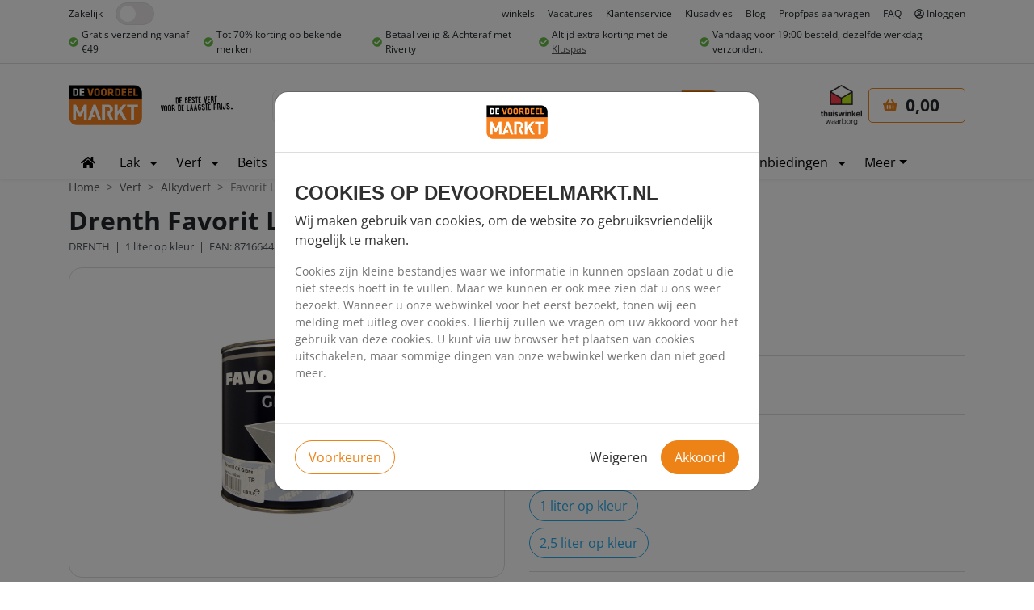

--- FILE ---
content_type: text/html; charset=utf-8
request_url: https://www.devoordeelmarkt.nl/product/drenth-favorit-lgx-gloss-tr-1-liter-0001001602
body_size: 146431
content:
<!doctype html><html data-n-head-ssr lang="en" data-n-head="%7B%22lang%22:%7B%22ssr%22:%22en%22%7D%7D"><head ><title>Drenth Favorit LGX Gloss TR 1 liter</title><meta data-n-head="ssr" charset="utf-8"><meta data-n-head="ssr" name="viewport" content="width=device-width, initial-scale=1"><meta data-n-head="ssr" data-hid="charset" charset="utf-8"><meta data-n-head="ssr" data-hid="mobile-web-app-capable" name="mobile-web-app-capable" content="yes"><meta data-n-head="ssr" data-hid="apple-mobile-web-app-title" name="apple-mobile-web-app-title" content="De Voordeelmarkt - De Beste verf voor de laagste prijs."><meta data-n-head="ssr" data-hid="theme-color" name="theme-color" content="#ed8217"><meta data-n-head="ssr" data-hid="og:type" name="og:type" property="og:type" content="website"><meta data-n-head="ssr" data-hid="og:title" name="og:title" property="og:title" content="De Voordeelmarkt"><meta data-n-head="ssr" data-hid="og:site_name" name="og:site_name" property="og:site_name" content="De Voordeelmarkt"><meta data-n-head="ssr" data-hid="og:description" name="og:description" property="og:description" content="De Voordeelmarkt - De Beste verf voor de laagste prijs"><meta data-n-head="ssr" data-hid="description" name="description" content="De Voordeelmarkt - De Beste verf voor de laagste prijs"><meta data-n-head="ssr" data-hid="keywords" name="keywords" content="De Voordeelmarkt, Webshop"><base href="/"><link data-n-head="ssr" rel="preconnect" href="https://fonts.gstatic.com" crossorigin="true"><link data-n-head="ssr" rel="preconnect" href="https://cdn.devoordeelmarkt.com" crossorigin="true"><link data-n-head="ssr" rel="preconnect" href="//cdn-4.convertexperiments.com" crossorigin="true"><link data-n-head="ssr" rel="preconnect" href="https://www.googletagmanager.com" crossorigin="true"><link data-n-head="ssr" rel="preconnect" href="//widget.trustpilot.com/bootstrap/v5/tp.widget.bootstrap.min.js" crossorigin="true"><link data-n-head="ssr" rel="preconnect" href="https://app.aiden.cx/webshop/build/aiden-embedded.min.js" crossorigin="true"><link data-n-head="ssr" rel="preload" href="/images/loading.svg" as="image" type="image/svg+xml" fetchpriority="high"><link data-n-head="ssr" data-hid="shortcut-icon" rel="shortcut icon" href="/_nuxt/icons/icon_64x64.92ace6.png"><link data-n-head="ssr" data-hid="apple-touch-icon" rel="apple-touch-icon" href="/_nuxt/icons/icon_512x512.92ace6.png" sizes="512x512"><link data-n-head="ssr" rel="manifest" href="/_nuxt/manifest.a57f5af1.json" data-hid="manifest"><link data-n-head="ssr" data-hid="canonical" rel="canonical" href="https://www.devoordeelmarkt.nl/product/drenth-favorit-lgx-gloss-tr-1-liter-0001001602"><script data-n-head="ssr" src="//cdn-4.convertexperiments.com/js/10041132-10042875.js"></script><script data-n-head="ssr" src="https://app.aiden.cx/webshop/build/aiden-embedded.min.js" async></script><script data-n-head="ssr" data-hid="gtm-script">if(!window._gtm_init){window._gtm_init=1;(function(w,n,d,m,e,p){w[d]=(w[d]==1||n[d]=='yes'||n[d]==1||n[m]==1||(w[e]&&w[e][p]&&w[e][p]()))?1:0})(window,navigator,'doNotTrack','msDoNotTrack','external','msTrackingProtectionEnabled');(function(w,d,s,l,x,y){w[x]={};w._gtm_inject=function(i){if(w.doNotTrack||w[x][i])return;w[x][i]=1;w[l]=w[l]||[];w[l].push({'gtm.start':new Date().getTime(),event:'gtm.js'});var f=d.getElementsByTagName(s)[0],j=d.createElement(s);j.async=true;j.src='https://www.googletagmanager.com/gtm.js?id='+i;f.parentNode.insertBefore(j,f);}})(window,document,'script','dataLayer','_gtm_ids','_gtm_inject')}</script><script data-n-head="ssr" data-hid="trustPilotBootstrap" src="//widget.trustpilot.com/bootstrap/v5/tp.widget.bootstrap.min.js" type="text/javascript" async onload="this.__vm_l=1"></script><script data-n-head="ssr" type="application/ld+json" charset="utf-8">{"@context":"https://schema.org","@type":"BreadcrumbList","itemListElement":[{"@type":"ListItem","position":1,"name":"Verf","item":"https://www.devoordeelmarkt.nl/producten/verf"},{"@type":"ListItem","position":2,"name":"Alkydverf","item":"https://www.devoordeelmarkt.nl/producten/verf/alkydverf"},{"@type":"ListItem","position":3,"name":"Favorit LGX gloss 1L TR"}]}</script><script data-n-head="ssr" type="application/ld+json" charset="utf-8">{"@context":"http://schema.org/","@type":"Product","name":"Drenth Favorit LGX Gloss TR 1 liter","image":"https://imagestoreretrieval.aspos.nl/Product/Front/210222/259620df-5d60-4daf-8bf7-fb93849e696d.jpg","description":" Drenth Favorit LGX Gloss Drenth Favorit LGX Gloss is een superieur verwerkbare aflak geschikt voor al het buitenschilderwerk. De zeer goed vullende eigenschappen zorgen, zonder veel inspanning, voor een mooi bol eindresultaat met een zeer hoge glans. Favorit LGX Gloss staat voor de hoogste duurzaamheid waardoor het mogelijk wordt om een lange onderhoudstermijn van 8 tot 9 jaar te realiseren. Ook het glansbehoud ligt hoger dan dat u gewend bent van bijvoorbeeld de oude SB-lakken.    table {    border-collapse: collapse;    width: 100%;    }    th, td {    text-align:    left;    padding: 8px;    }    tr:nth-child(even) {    background-color: rgba(255, 130, 0,    0.2);    }Eigenschappen                        Soort verf:            Lakverf                            Glans:            Hoogglans                            Geschikt voor:            Deuren en kozijnen                            Ondergrond:             Hout                             Toepassing:            Buiten                             Kleur:            Wit en diverse mengkleuren                             Verwerking:            Kwast, roller                            Theoretisch rendement:            13 m&amp;sup2;/l                            Reinigbaar:            Zeer goed                            Inhoud:            1 liter                            Basis:            Terpentine                            Verwerkingstemperatuur:             van 5 &amp;deg;C tot 25&amp;deg;C                             Droogtijd:             Stofdroog na ca. 1 uur (bij 20&amp;deg;C) Kleefvrij na ca. 4 uur (bij 20&amp;deg;C)                             Overschilderbaar:            Na ca. 24 uur (bij 20&amp;deg;C)                            Reinigen gereedschap:            Terpentine                            Verdunning:             Het product is gebruiksklaar en hoeft niet verdund te worden. Roeren voor gebruik                                                     EAN:                 8716644207232            De beste verf voor de laagste prijs!Bij De Voordeelmarkt vind je topmerken verf, maar dan goedkoop! Door ons ruime assortimentmet goedkope verf vind je altijd de verf die je zoekt. Diverse verven zijn al klaar voorgebruik en anderen kun je door ons op kleur laten mengen. Met onze kleurkiezer kun je alle kleuren bekijken die wij kunnen mengen. Online of inde winkel! Let wel dat op kleur gemengde verven nietretourneerbaar zijn.Toch niet helemaal zeker hoe je jouwklus gaat aanpakken? Met onze stappenplanhelpen wij je graag om tot een prachtig eindresultaat te komen. Zo heb je niet alleen goedkoopjouw klus geklaard, maar ook met een extra steuntje in de rug. Dat is nog eens voordeel!Twijfel je over welke verf te gebruiken?Neem contact op met onze  klantenservice!","sku":1602,"gtin13":"8716644207232","size":"1 liter op kleur","brand":{"@type":"Brand","name":"DRENTH"},"offers":{"@type":"Offer","url":"https://www.devoordeelmarkt.nl/product/drenth-favorit-lgx-gloss-tr-1-liter-0001001602","priceCurrency":"EUR","price":45.75,"priceValidUntil":"2026-11-08T08:42:34.585Z","itemCondition":"https://schema.org/NewCondition","availability":"https://schema.org/InStock"}}</script><link rel="preload" href="/_nuxt/6a6334f.js" as="script"><link rel="preload" href="/_nuxt/2ac863a.js" as="script"><link rel="preload" href="/_nuxt/cd08465.js" as="script"><link rel="preload" href="/_nuxt/7f6afb5.js" as="script"><link rel="preload" href="/_nuxt/2c3f70c.js" as="script"><link rel="preload" href="/_nuxt/e54a05b.js" as="script"><link rel="preload" href="/_nuxt/aa9aa91.js" as="script"><link rel="preload" href="/_nuxt/2b8ae65.js" as="script"><link rel="preload" href="/_nuxt/ced4ddd.js" as="script"><link rel="preload" href="/_nuxt/f077886.js" as="script"><link rel="preload" href="/_nuxt/7aa9955.js" as="script"><link rel="preload" href="/_nuxt/b38358e.js" as="script"><link rel="preload" href="/_nuxt/72f48e1.js" as="script"><link rel="preload" href="/_nuxt/3de29bb.js" as="script"><link rel="preload" href="/_nuxt/9957b4c.js" as="script"><link rel="preload" href="/_nuxt/212dcc7.js" as="script"><link rel="preload" href="/_nuxt/631d8f6.js" as="script"><link rel="preload" href="/_nuxt/f9b0bb0.js" as="script"><link rel="preload" href="/_nuxt/7f51799.js" as="script"><link rel="preload" href="/_nuxt/84253db.js" as="script"><link rel="preload" href="/_nuxt/17eea67.js" as="script"><link rel="preload" href="/_nuxt/e3a72a0.js" as="script"><link rel="preload" href="/_nuxt/f552ccc.js" as="script"><link rel="preload" href="/_nuxt/a2bdb0e.js" as="script"><link rel="preload" href="/_nuxt/f31c1b2.js" as="script"><link rel="preload" href="/_nuxt/53a3058.js" as="script"><link rel="preload" href="/_nuxt/b00abd0.js" as="script"><link rel="preload" href="/_nuxt/528d8e6.js" as="script"><link rel="preload" href="/_nuxt/693d33c.js" as="script"><link rel="preload" href="/_nuxt/551aad2.js" as="script"><link rel="preload" href="/_nuxt/f5193a8.js" as="script"><link rel="preload" href="/_nuxt/ed1c6c8.js" as="script"><link rel="preload" href="/_nuxt/ca9a9f4.js" as="script"><link rel="preload" href="/_nuxt/ac04db1.js" as="script"><link rel="preload" href="/_nuxt/60b784b.js" as="script"><link rel="preload" href="/_nuxt/42dbf04.js" as="script"><link rel="preload" href="/_nuxt/93091fc.js" as="script"><link rel="preload" href="/_nuxt/d0c8e39.js" as="script"><link rel="preload" href="/_nuxt/2364c94.js" as="script"><link rel="preload" href="/_nuxt/2f02b30.js" as="script"><link rel="preload" href="/_nuxt/e9971f9.js" as="script"><link rel="preload" href="/_nuxt/d869725.js" as="script"><link rel="preload" href="/_nuxt/9653688.js" as="script"><link rel="preload" href="/_nuxt/b921ed5.js" as="script"><link rel="preload" href="/_nuxt/3466df6.js" as="script"><link rel="preload" href="/_nuxt/700c3d1.js" as="script"><link rel="preload" href="/_nuxt/1e885d3.js" as="script"><link rel="preload" href="/_nuxt/323617a.js" as="script"><link rel="preload" href="/_nuxt/a406ffa.js" as="script"><link rel="preload" href="/_nuxt/c111e26.js" as="script"><link rel="preload" href="/_nuxt/670c349.js" as="script"><link rel="preload" href="/_nuxt/54748e7.js" as="script"><link rel="preload" href="/_nuxt/8520553.js" as="script"><link rel="preload" href="/_nuxt/9a4179c.js" as="script"><link rel="preload" href="/_nuxt/41717a0.js" as="script"><link rel="preload" href="/_nuxt/7ed0967.js" as="script"><link rel="preload" href="/_nuxt/eb1c851.js" as="script"><link rel="preload" href="/_nuxt/eb31356.js" as="script"><link rel="preload" href="/_nuxt/680a81b.js" as="script"><link rel="preload" href="/_nuxt/078e65b.js" as="script"><link rel="preload" href="/_nuxt/fb25159.js" as="script"><link rel="preload" href="/_nuxt/8309d22.js" as="script"><link rel="preload" href="/_nuxt/5a06244.js" as="script"><link rel="preload" href="/_nuxt/bca3c20.js" as="script"><link rel="preload" href="/_nuxt/ab9314d.js" as="script"><link rel="preload" href="/_nuxt/445f73a.js" as="script"><link rel="preload" href="/_nuxt/043c3a9.js" as="script"><link rel="preload" href="/_nuxt/631da46.js" as="script"><link rel="preload" href="/_nuxt/f739669.js" as="script"><link rel="preload" href="/_nuxt/a2644bb.js" as="script"><link rel="preload" href="/_nuxt/889f208.js" as="script"><link rel="preload" href="/_nuxt/f7cf8c1.js" as="script"><link rel="preload" href="/_nuxt/64e1f9c.js" as="script"><style data-vue-ssr-id="5764bbd8:0 253dfc1e:0 cb46bfd2:0 d1fe81c6:0 7e56e4e3:0 17b2a39d:0 57e04819:0 b49d4f0a:0 4885ea03:0 30f5ecad:0 22f830a4:0 797ee922:0 f0adac34:0 6cebb366:0 3a720e12:0 cfe5d5ee:0 711713fc:0 b15f35bc:0 78e7b5a0:0 8d429a16:0 e220e8ea:0 bc0b7706:0 ecadd2d0:0 2e736f00:0 4bd21d82:0 da5815b4:0 12106a01:0 6d68802f:0 09d4d3bb:0">.svg-inline--fa,svg:not(:root).svg-inline--fa{overflow:visible}.svg-inline--fa{display:inline-block;font-size:inherit;height:1em;vertical-align:-.125em}.svg-inline--fa.fa-lg{vertical-align:-.225em}.svg-inline--fa.fa-w-1{width:.0625em}.svg-inline--fa.fa-w-2{width:.125em}.svg-inline--fa.fa-w-3{width:.1875em}.svg-inline--fa.fa-w-4{width:.25em}.svg-inline--fa.fa-w-5{width:.3125em}.svg-inline--fa.fa-w-6{width:.375em}.svg-inline--fa.fa-w-7{width:.4375em}.svg-inline--fa.fa-w-8{width:.5em}.svg-inline--fa.fa-w-9{width:.5625em}.svg-inline--fa.fa-w-10{width:.625em}.svg-inline--fa.fa-w-11{width:.6875em}.svg-inline--fa.fa-w-12{width:.75em}.svg-inline--fa.fa-w-13{width:.8125em}.svg-inline--fa.fa-w-14{width:.875em}.svg-inline--fa.fa-w-15{width:.9375em}.svg-inline--fa.fa-w-16{width:1em}.svg-inline--fa.fa-w-17{width:1.0625em}.svg-inline--fa.fa-w-18{width:1.125em}.svg-inline--fa.fa-w-19{width:1.1875em}.svg-inline--fa.fa-w-20{width:1.25em}.svg-inline--fa.fa-pull-left{margin-right:.3em;width:auto}.svg-inline--fa.fa-pull-right{margin-left:.3em;width:auto}.svg-inline--fa.fa-border{height:1.5em}.svg-inline--fa.fa-li{width:2em}.svg-inline--fa.fa-fw{width:1.25em}.fa-layers svg.svg-inline--fa{bottom:0;left:0;margin:auto;position:absolute;right:0;top:0}.fa-layers{display:inline-block;height:1em;position:relative;text-align:center;vertical-align:-.125em;width:1em}.fa-layers svg.svg-inline--fa{transform-origin:center center}.fa-layers-counter,.fa-layers-text{display:inline-block;position:absolute;text-align:center}.fa-layers-text{left:50%;top:50%;transform:translate(-50%,-50%);transform-origin:center center}.fa-layers-counter{background-color:#ff253a;border-radius:1em;box-sizing:border-box;color:#fff;height:1.5em;line-height:1;max-width:5em;min-width:1.5em;overflow:hidden;padding:.25em;right:0;text-overflow:ellipsis;top:0;transform:scale(.25);transform-origin:top right}.fa-layers-bottom-right{bottom:0;right:0;top:auto;transform:scale(.25);transform-origin:bottom right}.fa-layers-bottom-left{bottom:0;left:0;right:auto;top:auto;transform:scale(.25);transform-origin:bottom left}.fa-layers-top-right{right:0;top:0;transform:scale(.25);transform-origin:top right}.fa-layers-top-left{left:0;right:auto;top:0;transform:scale(.25);transform-origin:top left}.fa-lg{font-size:1.33333em;line-height:.75em;vertical-align:-.0667em}.fa-xs{font-size:.75em}.fa-sm{font-size:.875em}.fa-1x{font-size:1em}.fa-2x{font-size:2em}.fa-3x{font-size:3em}.fa-4x{font-size:4em}.fa-5x{font-size:5em}.fa-6x{font-size:6em}.fa-7x{font-size:7em}.fa-8x{font-size:8em}.fa-9x{font-size:9em}.fa-10x{font-size:10em}.fa-fw{text-align:center;width:1.25em}.fa-ul{list-style-type:none;margin-left:2.5em;padding-left:0}.fa-ul>li{position:relative}.fa-li{left:-2em;position:absolute;text-align:center;width:2em;line-height:inherit}.fa-border{border:.08em solid #eee;border-radius:.1em;padding:.2em .25em .15em}.fa-pull-left{float:left}.fa-pull-right{float:right}.fa.fa-pull-left,.fab.fa-pull-left,.fal.fa-pull-left,.far.fa-pull-left,.fas.fa-pull-left{margin-right:.3em}.fa.fa-pull-right,.fab.fa-pull-right,.fal.fa-pull-right,.far.fa-pull-right,.fas.fa-pull-right{margin-left:.3em}.fa-spin{-webkit-animation:fa-spin 2s linear infinite;animation:fa-spin 2s linear infinite}.fa-pulse{-webkit-animation:fa-spin 1s steps(8) infinite;animation:fa-spin 1s steps(8) infinite}@-webkit-keyframes fa-spin{0%{transform:rotate(0deg)}to{transform:rotate(1turn)}}@keyframes fa-spin{0%{transform:rotate(0deg)}to{transform:rotate(1turn)}}.fa-rotate-90{-ms-filter:"progid:DXImageTransform.Microsoft.BasicImage(rotation=1)";transform:rotate(90deg)}.fa-rotate-180{-ms-filter:"progid:DXImageTransform.Microsoft.BasicImage(rotation=2)";transform:rotate(180deg)}.fa-rotate-270{-ms-filter:"progid:DXImageTransform.Microsoft.BasicImage(rotation=3)";transform:rotate(270deg)}.fa-flip-horizontal{-ms-filter:"progid:DXImageTransform.Microsoft.BasicImage(rotation=0, mirror=1)";transform:scaleX(-1)}.fa-flip-vertical{transform:scaleY(-1)}.fa-flip-both,.fa-flip-horizontal.fa-flip-vertical,.fa-flip-vertical{-ms-filter:"progid:DXImageTransform.Microsoft.BasicImage(rotation=2, mirror=1)"}.fa-flip-both,.fa-flip-horizontal.fa-flip-vertical{transform:scale(-1)}:root .fa-flip-both,:root .fa-flip-horizontal,:root .fa-flip-vertical,:root .fa-rotate-90,:root .fa-rotate-180,:root .fa-rotate-270{filter:none}.fa-stack{display:inline-block;height:2em;position:relative;width:2.5em}.fa-stack-1x,.fa-stack-2x{bottom:0;left:0;margin:auto;position:absolute;right:0;top:0}.svg-inline--fa.fa-stack-1x{height:1em;width:1.25em}.svg-inline--fa.fa-stack-2x{height:2em;width:2.5em}.fa-inverse{color:#fff}.sr-only{border:0;clip:rect(0,0,0,0);height:1px;margin:-1px;overflow:hidden;padding:0;position:absolute;width:1px}.sr-only-focusable:active,.sr-only-focusable:focus{clip:auto;height:auto;margin:0;overflow:visible;position:static;width:auto}.svg-inline--fa .fa-primary{fill:currentColor;fill:var(--fa-primary-color,currentColor);opacity:1;opacity:var(--fa-primary-opacity,1)}.svg-inline--fa .fa-secondary{fill:currentColor;fill:var(--fa-secondary-color,currentColor)}.svg-inline--fa .fa-secondary,.svg-inline--fa.fa-swap-opacity .fa-primary{opacity:.4;opacity:var(--fa-secondary-opacity,.4)}.svg-inline--fa.fa-swap-opacity .fa-secondary{opacity:1;opacity:var(--fa-primary-opacity,1)}.svg-inline--fa mask .fa-primary,.svg-inline--fa mask .fa-secondary{fill:#000}.fad.fa-inverse{color:#fff}
#noty_layout__bottom,#noty_layout__bottomCenter,#noty_layout__bottomLeft,#noty_layout__bottomRight,#noty_layout__center,#noty_layout__centerLeft,#noty_layout__centerRight,#noty_layout__top,#noty_layout__topCenter,#noty_layout__topLeft,#noty_layout__topRight,.noty_layout_mixin{position:fixed;margin:0;padding:0;z-index:9999999;transform:translateZ(0) scale(1);-webkit-backface-visibility:hidden;backface-visibility:hidden;-webkit-font-smoothing:subpixel-antialiased;filter:blur(0);-webkit-filter:blur(0);max-width:90%}#noty_layout__top{top:0;left:5%;width:90%}#noty_layout__topLeft{top:20px;left:20px;width:325px}#noty_layout__topCenter{top:5%;left:50%;width:325px;transform:translate(calc(-50% - .5px)) translateZ(0) scale(1)}#noty_layout__topRight{top:20px;right:20px;width:325px}#noty_layout__bottom{bottom:0;left:5%;width:90%}#noty_layout__bottomLeft{bottom:20px;left:20px;width:325px}#noty_layout__bottomCenter{bottom:5%;left:50%;width:325px;transform:translate(calc(-50% - .5px)) translateZ(0) scale(1)}#noty_layout__bottomRight{bottom:20px;right:20px;width:325px}#noty_layout__center{top:50%;left:50%;width:325px;transform:translate(calc(-50% - .5px),calc(-50% - .5px)) translateZ(0) scale(1)}#noty_layout__centerLeft{left:20px}#noty_layout__centerLeft,#noty_layout__centerRight{top:50%;width:325px;transform:translateY(calc(-50% - .5px)) translateZ(0) scale(1)}#noty_layout__centerRight{right:20px}.noty_progressbar{display:none}.noty_has_timeout .noty_progressbar{display:block;position:absolute;left:0;bottom:0;height:3px;width:100%;background-color:#646464;opacity:.2;filter:alpha(opacity=10)}.noty_bar{-webkit-backface-visibility:hidden;transform:translate(0) scale(1);-webkit-font-smoothing:subpixel-antialiased;overflow:hidden}.noty_effects_open{opacity:0;transform:translate(50%);-webkit-animation:noty_anim_in .5s cubic-bezier(.68,-.55,.265,1.55);animation:noty_anim_in .5s cubic-bezier(.68,-.55,.265,1.55);-webkit-animation-fill-mode:forwards;animation-fill-mode:forwards}.noty_effects_close{-webkit-animation:noty_anim_out .5s cubic-bezier(.68,-.55,.265,1.55);animation:noty_anim_out .5s cubic-bezier(.68,-.55,.265,1.55);-webkit-animation-fill-mode:forwards;animation-fill-mode:forwards}.noty_fix_effects_height{-webkit-animation:noty_anim_height 75ms ease-out;animation:noty_anim_height 75ms ease-out}.noty_close_with_click{cursor:pointer}.noty_close_button{position:absolute;top:2px;right:2px;font-weight:700;width:20px;height:20px;text-align:center;line-height:20px;background-color:rgba(0,0,0,.05);border-radius:2px;cursor:pointer;transition:all .2s ease-out}.noty_close_button:hover{background-color:rgba(0,0,0,.1)}.noty_modal{position:fixed;width:100%;height:100%;background-color:#000;z-index:10000;opacity:.3;left:0;top:0}.noty_modal.noty_modal_open{opacity:0;-webkit-animation:noty_modal_in .3s ease-out;animation:noty_modal_in .3s ease-out}.noty_modal.noty_modal_close{-webkit-animation:noty_modal_out .3s ease-out;animation:noty_modal_out .3s ease-out;-webkit-animation-fill-mode:forwards;animation-fill-mode:forwards}@-webkit-keyframes noty_modal_in{to{opacity:.3}}@keyframes noty_modal_in{to{opacity:.3}}@-webkit-keyframes noty_modal_out{to{opacity:0}}@keyframes noty_modal_out{to{opacity:0}}@-webkit-keyframes noty_anim_in{to{transform:translate(0);opacity:1}}@keyframes noty_anim_in{to{transform:translate(0);opacity:1}}@-webkit-keyframes noty_anim_out{to{transform:translate(50%);opacity:0}}@keyframes noty_anim_out{to{transform:translate(50%);opacity:0}}@-webkit-keyframes noty_anim_height{to{height:0}}@keyframes noty_anim_height{to{height:0}}.noty_theme__relax.noty_bar{margin:4px 0;overflow:hidden;border-radius:2px;position:relative}.noty_theme__relax.noty_bar .noty_body{padding:10px}.noty_theme__relax.noty_bar .noty_buttons{border-top:1px solid #e7e7e7;padding:5px 10px}.noty_theme__relax.noty_type__alert,.noty_theme__relax.noty_type__notification{background-color:#fff;border:1px solid #dedede;color:#444}.noty_theme__relax.noty_type__warning{background-color:#ffeaa8;border:1px solid #ffc237;color:#826200}.noty_theme__relax.noty_type__warning .noty_buttons{border-color:#dfaa30}.noty_theme__relax.noty_type__error{background-color:#ff8181;border:1px solid #e25353;color:#fff}.noty_theme__relax.noty_type__error .noty_buttons{border-color:#8b0000}.noty_theme__relax.noty_type__info,.noty_theme__relax.noty_type__information{background-color:#78c5e7;border:1px solid #3badd6;color:#fff}.noty_theme__relax.noty_type__info .noty_buttons,.noty_theme__relax.noty_type__information .noty_buttons{border-color:#0b90c4}.noty_theme__relax.noty_type__success{background-color:#bcf5bc;border:1px solid #7cdd77;color:#006400}.noty_theme__relax.noty_type__success .noty_buttons{border-color:#50c24e}.noty_theme__metroui.noty_bar{margin:4px 0;overflow:hidden;position:relative;box-shadow:0 0 5px 0 rgba(0,0,0,.298039)}.noty_theme__metroui.noty_bar .noty_progressbar{position:absolute;left:0;bottom:0;height:3px;width:100%;background-color:#000;opacity:.2;filter:alpha(opacity=20)}.noty_theme__metroui.noty_bar .noty_body{padding:1.25em;font-size:14px}.noty_theme__metroui.noty_bar .noty_buttons{padding:0 10px .5em}.noty_theme__metroui.noty_type__alert,.noty_theme__metroui.noty_type__notification{background-color:#fff;color:#1d1d1d}.noty_theme__metroui.noty_type__warning{background-color:#fa6800;color:#fff}.noty_theme__metroui.noty_type__error{background-color:#ce352c;color:#fff}.noty_theme__metroui.noty_type__info,.noty_theme__metroui.noty_type__information{background-color:#1ba1e2;color:#fff}.noty_theme__metroui.noty_type__success{background-color:#60a917;color:#fff}.noty_theme__mint.noty_bar{margin:4px 0;overflow:hidden;border-radius:2px;position:relative}.noty_theme__mint.noty_bar .noty_body{padding:10px;font-size:14px}.noty_theme__mint.noty_bar .noty_buttons{padding:10px}.noty_theme__mint.noty_type__alert,.noty_theme__mint.noty_type__notification{background-color:#fff;border-bottom:1px solid #d1d1d1;color:#2f2f2f}.noty_theme__mint.noty_type__warning{background-color:#ffae42;border-bottom:1px solid #e89f3c;color:#fff}.noty_theme__mint.noty_type__error{background-color:#de636f;border-bottom:1px solid #ca5a65;color:#fff}.noty_theme__mint.noty_type__info,.noty_theme__mint.noty_type__information{background-color:#7f7eff;border-bottom:1px solid #7473e8;color:#fff}.noty_theme__mint.noty_type__success{background-color:#afc765;border-bottom:1px solid #a0b55c;color:#fff}.noty_theme__sunset.noty_bar{margin:4px 0;overflow:hidden;border-radius:2px;position:relative}.noty_theme__sunset.noty_bar .noty_body{padding:10px;font-size:14px;text-shadow:1px 1px 1px rgba(0,0,0,.1)}.noty_theme__sunset.noty_bar .noty_buttons{padding:10px}.noty_theme__sunset.noty_type__alert,.noty_theme__sunset.noty_type__notification{background-color:#073b4c;color:#fff}.noty_theme__sunset.noty_type__alert .noty_progressbar,.noty_theme__sunset.noty_type__notification .noty_progressbar{background-color:#fff}.noty_theme__sunset.noty_type__warning{background-color:#ffd166;color:#fff}.noty_theme__sunset.noty_type__error{background-color:#ef476f;color:#fff}.noty_theme__sunset.noty_type__error .noty_progressbar{opacity:.4}.noty_theme__sunset.noty_type__info,.noty_theme__sunset.noty_type__information{background-color:#118ab2;color:#fff}.noty_theme__sunset.noty_type__info .noty_progressbar,.noty_theme__sunset.noty_type__information .noty_progressbar{opacity:.6}.noty_theme__sunset.noty_type__success{background-color:#06d6a0;color:#fff}.noty_theme__bootstrap-v3.noty_bar{margin:4px 0;overflow:hidden;position:relative;border:1px solid transparent;border-radius:4px}.noty_theme__bootstrap-v3.noty_bar .noty_body{padding:15px}.noty_theme__bootstrap-v3.noty_bar .noty_buttons{padding:10px}.noty_theme__bootstrap-v3.noty_bar .noty_close_button{font-size:21px;font-weight:700;line-height:1;color:#000;text-shadow:0 1px 0 #fff;filter:alpha(opacity=20);opacity:.2;background:transparent}.noty_theme__bootstrap-v3.noty_bar .noty_close_button:hover{background:transparent;text-decoration:none;cursor:pointer;filter:alpha(opacity=50);opacity:.5}.noty_theme__bootstrap-v3.noty_type__alert,.noty_theme__bootstrap-v3.noty_type__notification{background-color:#fff;color:inherit}.noty_theme__bootstrap-v3.noty_type__warning{background-color:#fcf8e3;color:#8a6d3b;border-color:#faebcc}.noty_theme__bootstrap-v3.noty_type__error{background-color:#f2dede;color:#a94442;border-color:#ebccd1}.noty_theme__bootstrap-v3.noty_type__info,.noty_theme__bootstrap-v3.noty_type__information{background-color:#d9edf7;color:#31708f;border-color:#bce8f1}.noty_theme__bootstrap-v3.noty_type__success{background-color:#dff0d8;color:#3c763d;border-color:#d6e9c6}.noty_theme__bootstrap-v4.noty_bar{margin:4px 0;overflow:hidden;position:relative;border:1px solid transparent;border-radius:.25rem}.noty_theme__bootstrap-v4.noty_bar .noty_body{padding:.75rem 1.25rem}.noty_theme__bootstrap-v4.noty_bar .noty_buttons{padding:10px}.noty_theme__bootstrap-v4.noty_bar .noty_close_button{font-size:1.5rem;font-weight:700;line-height:1;color:#000;text-shadow:0 1px 0 #fff;filter:alpha(opacity=20);opacity:.5;background:transparent}.noty_theme__bootstrap-v4.noty_bar .noty_close_button:hover{background:transparent;text-decoration:none;cursor:pointer;filter:alpha(opacity=50);opacity:.75}.noty_theme__bootstrap-v4.noty_type__alert,.noty_theme__bootstrap-v4.noty_type__notification{background-color:#fff;color:inherit}.noty_theme__bootstrap-v4.noty_type__warning{background-color:#fcf8e3;color:#8a6d3b;border-color:#faebcc}.noty_theme__bootstrap-v4.noty_type__error{background-color:#f2dede;color:#a94442;border-color:#ebccd1}.noty_theme__bootstrap-v4.noty_type__info,.noty_theme__bootstrap-v4.noty_type__information{background-color:#d9edf7;color:#31708f;border-color:#bce8f1}.noty_theme__bootstrap-v4.noty_type__success{background-color:#dff0d8;color:#3c763d;border-color:#d6e9c6}.noty_theme__semanticui.noty_bar{margin:4px 0;overflow:hidden;position:relative;border:1px solid transparent;font-size:1em;border-radius:.28571429rem;box-shadow:inset 0 0 0 1px rgba(34,36,38,.22),0 0 0 0 transparent}.noty_theme__semanticui.noty_bar .noty_body{padding:1em 1.5em;line-height:1.4285em}.noty_theme__semanticui.noty_bar .noty_buttons{padding:10px}.noty_theme__semanticui.noty_type__alert,.noty_theme__semanticui.noty_type__notification{background-color:#f8f8f9;color:rgba(0,0,0,.87)}.noty_theme__semanticui.noty_type__warning{background-color:#fffaf3;color:#573a08;box-shadow:inset 0 0 0 1px #c9ba9b,0 0 0 0 transparent}.noty_theme__semanticui.noty_type__error{background-color:#fff6f6;color:#9f3a38;box-shadow:inset 0 0 0 1px #e0b4b4,0 0 0 0 transparent}.noty_theme__semanticui.noty_type__info,.noty_theme__semanticui.noty_type__information{background-color:#f8ffff;color:#276f86;box-shadow:inset 0 0 0 1px #a9d5de,0 0 0 0 transparent}.noty_theme__semanticui.noty_type__success{background-color:#fcfff5;color:#2c662d;box-shadow:inset 0 0 0 1px #a3c293,0 0 0 0 transparent}.noty_theme__nest.noty_bar{margin:0 0 15px;overflow:hidden;border-radius:2px;position:relative;box-shadow:5px 4px 10px 0 rgba(0,0,0,.098039)}.noty_theme__nest.noty_bar .noty_body{padding:10px;font-size:14px;text-shadow:1px 1px 1px rgba(0,0,0,.1)}.noty_theme__nest.noty_bar .noty_buttons{padding:10px}.noty_layout .noty_theme__nest.noty_bar{z-index:5}.noty_layout .noty_theme__nest.noty_bar:nth-child(2){position:absolute;top:0;margin-top:4px;margin-right:-4px;margin-left:4px;z-index:4;width:100%}.noty_layout .noty_theme__nest.noty_bar:nth-child(3){position:absolute;top:0;margin-top:8px;margin-right:-8px;margin-left:8px;z-index:3;width:100%}.noty_layout .noty_theme__nest.noty_bar:nth-child(4){position:absolute;top:0;margin-top:12px;margin-right:-12px;margin-left:12px;z-index:2;width:100%}.noty_layout .noty_theme__nest.noty_bar:nth-child(5){position:absolute;top:0;margin-top:16px;margin-right:-16px;margin-left:16px;z-index:1;width:100%}.noty_layout .noty_theme__nest.noty_bar:nth-child(n+6){position:absolute;top:0;margin-top:20px;margin-right:-20px;margin-left:20px;z-index:-1;width:100%}#noty_layout__bottomLeft .noty_theme__nest.noty_bar:nth-child(2),#noty_layout__topLeft .noty_theme__nest.noty_bar:nth-child(2){margin-top:4px;margin-left:-4px;margin-right:4px}#noty_layout__bottomLeft .noty_theme__nest.noty_bar:nth-child(3),#noty_layout__topLeft .noty_theme__nest.noty_bar:nth-child(3){margin-top:8px;margin-left:-8px;margin-right:8px}#noty_layout__bottomLeft .noty_theme__nest.noty_bar:nth-child(4),#noty_layout__topLeft .noty_theme__nest.noty_bar:nth-child(4){margin-top:12px;margin-left:-12px;margin-right:12px}#noty_layout__bottomLeft .noty_theme__nest.noty_bar:nth-child(5),#noty_layout__topLeft .noty_theme__nest.noty_bar:nth-child(5){margin-top:16px;margin-left:-16px;margin-right:16px}#noty_layout__bottomLeft .noty_theme__nest.noty_bar:nth-child(n+6),#noty_layout__topLeft .noty_theme__nest.noty_bar:nth-child(n+6){margin-top:20px;margin-left:-20px;margin-right:20px}.noty_theme__nest.noty_type__alert,.noty_theme__nest.noty_type__notification{background-color:#073b4c;color:#fff}.noty_theme__nest.noty_type__alert .noty_progressbar,.noty_theme__nest.noty_type__notification .noty_progressbar{background-color:#fff}.noty_theme__nest.noty_type__warning{background-color:#ffd166;color:#fff}.noty_theme__nest.noty_type__error{background-color:#ef476f;color:#fff}.noty_theme__nest.noty_type__error .noty_progressbar{opacity:.4}.noty_theme__nest.noty_type__info,.noty_theme__nest.noty_type__information{background-color:#118ab2;color:#fff}.noty_theme__nest.noty_type__info .noty_progressbar,.noty_theme__nest.noty_type__information .noty_progressbar{opacity:.6}.noty_theme__nest.noty_type__success{background-color:#06d6a0;color:#fff}@font-face{font-family:"FontAwesome";src:url(/_nuxt/fonts/fontawesome-webfont.8b43027.eot);src:url(/_nuxt/fonts/fontawesome-webfont.8b43027.eot?#iefix) format("embedded-opentype"),url(/_nuxt/img/fontawesome-webfont.c1e38fd.svg#fontawesome-webfont) format("svg"),url(/_nuxt/fonts/fontawesome-webfont.1e59d23.ttf) format("truetype"),url(/_nuxt/fonts/fontawesome-webfont.f691f37.woff) format("woff"),url(/_nuxt/fonts/fontawesome-webfont.20fd170.woff2) format("woff2");font-weight:400;font-style:normal;font-display:swap}h2{color:#ed8217!important;font-weight:700!important}

/*!
 * Bootstrap v4.6.0 (https://getbootstrap.com/)
 * Copyright 2011-2021 The Bootstrap Authors
 * Copyright 2011-2021 Twitter, Inc.
 * Licensed under MIT (https://github.com/twbs/bootstrap/blob/main/LICENSE)
 */:root{--blue:#26a9ea;--indigo:#6610f2;--purple:#653075;--pink:#e83e8c;--red:#b72d3f;--orange:#ed8217;--yellow:#ffc107;--green:#67bc46;--teal:#20c997;--cyan:#17a2b8;--white:#fff;--gray:#838383;--gray-dark:#343a40;--primary:#ed8217;--secondary:#000;--success:#67bc46;--info:#17a2b8;--warning:#ffc107;--danger:#b72d3f;--light:#ddd;--dark:#495057;--discount:#b72d3f;--lighter:#eaeaea;--lightest:#faf9f6;--darker:#343a40;--darkest:#212529;--cta:#26a9ea;--breakpoint-xs:0;--breakpoint-sm:576px;--breakpoint-md:768px;--breakpoint-lg:992px;--breakpoint-xl:1200px;--breakpoint-xxl:1400px;--font-family-sans-serif:-apple-system,BlinkMacSystemFont,"Segoe UI",Roboto,"Helvetica Neue",Arial,"Noto Sans",sans-serif,"Apple Color Emoji","Segoe UI Emoji","Segoe UI Symbol","Noto Color Emoji";--font-family-monospace:SFMono-Regular,Menlo,Monaco,Consolas,"Liberation Mono","Courier New",monospace}*,:after,:before{box-sizing:border-box}html{font-family:sans-serif;line-height:1.15;-webkit-text-size-adjust:100%;-webkit-tap-highlight-color:rgba(0,0,0,0)}article,aside,figcaption,figure,footer,header,hgroup,main,nav,section{display:block}body{margin:0;font-family:-apple-system,BlinkMacSystemFont,"Segoe UI",Roboto,"Helvetica Neue",Arial,"Noto Sans",sans-serif,"Apple Color Emoji","Segoe UI Emoji","Segoe UI Symbol","Noto Color Emoji";font-size:1rem;font-weight:400;line-height:1.5;color:#212529;text-align:left;background-color:#fff}[tabindex="-1"]:focus:not(.focus-visible),[tabindex="-1"]:focus:not(:focus-visible){outline:0!important}hr{box-sizing:content-box;height:0;overflow:visible}h1,h2,h3,h4,h5,h6{margin-top:0;margin-bottom:.5rem}p{margin-top:0;margin-bottom:1rem}abbr[data-original-title],abbr[title]{text-decoration:underline;-webkit-text-decoration:underline dotted;text-decoration:underline dotted;cursor:help;border-bottom:0;-webkit-text-decoration-skip-ink:none;text-decoration-skip-ink:none}address{font-style:normal;line-height:inherit}address,dl,ol,ul{margin-bottom:1rem}dl,ol,ul{margin-top:0}ol ol,ol ul,ul ol,ul ul{margin-bottom:0}dt{font-weight:700}dd{margin-bottom:.5rem;margin-left:0}blockquote{margin:0 0 1rem}b,strong{font-weight:bolder}small{font-size:80%}sub,sup{position:relative;font-size:75%;line-height:0;vertical-align:baseline}sub{bottom:-.25em}sup{top:-.5em}a{color:#555;text-decoration:none;background-color:transparent}a:hover{color:#2f2f2f;text-decoration:underline}a:not([href]):not([class]),a:not([href]):not([class]):hover{color:inherit;text-decoration:none}code,kbd,pre,samp{font-family:SFMono-Regular,Menlo,Monaco,Consolas,"Liberation Mono","Courier New",monospace;font-size:1em}pre{margin-top:0;margin-bottom:1rem;overflow:auto;-ms-overflow-style:scrollbar}figure{margin:0 0 1rem}img{border-style:none}img,svg{vertical-align:middle}svg{overflow:hidden}table{border-collapse:collapse}caption{padding-top:.75rem;padding-bottom:.75rem;color:#838383;text-align:left;caption-side:bottom}th{text-align:inherit;text-align:-webkit-match-parent}label{display:inline-block;margin-bottom:.5rem}button{border-radius:0}button:focus:not(.focus-visible),button:focus:not(:focus-visible){outline:0}button,input,optgroup,select,textarea{margin:0;font-family:inherit;font-size:inherit;line-height:inherit}button,input{overflow:visible}button,select{text-transform:none}[role=button]{cursor:pointer}select{word-wrap:normal}[type=button],[type=reset],[type=submit],button{-webkit-appearance:button}[type=button]:not(:disabled),[type=reset]:not(:disabled),[type=submit]:not(:disabled),button:not(:disabled){cursor:pointer}[type=button]::-moz-focus-inner,[type=reset]::-moz-focus-inner,[type=submit]::-moz-focus-inner,button::-moz-focus-inner{padding:0;border-style:none}input[type=checkbox],input[type=radio]{box-sizing:border-box;padding:0}textarea{overflow:auto;resize:vertical}fieldset{min-width:0;padding:0;margin:0;border:0}legend{display:block;width:100%;max-width:100%;padding:0;margin-bottom:.5rem;font-size:1.5rem;line-height:inherit;color:inherit;white-space:normal}progress{vertical-align:baseline}[type=number]::-webkit-inner-spin-button,[type=number]::-webkit-outer-spin-button{height:auto}[type=search]{outline-offset:-2px;-webkit-appearance:none}[type=search]::-webkit-search-decoration{-webkit-appearance:none}::-webkit-file-upload-button{font:inherit;-webkit-appearance:button}output{display:inline-block}summary{display:list-item;cursor:pointer}template{display:none}[hidden]{display:none!important}.h1,.h2,.h3,.h4,.h5,.h6,h1,h2,h3,h4,h5,h6{margin-bottom:.5rem;font-weight:700;line-height:1.2}.h1,h1{font-size:2.5rem}.h2,h2{font-size:2rem}.h3,h3{font-size:1.75rem}.h4,h4{font-size:1.5rem}.h5,h5{font-size:1.25rem}.h6,h6{font-size:1rem}.lead{font-size:1.25rem;font-weight:300}.display-1{font-size:6rem}.display-1,.display-2{font-weight:300;line-height:1.2}.display-2{font-size:5.5rem}.display-3{font-size:4.5rem}.display-3,.display-4{font-weight:300;line-height:1.2}.display-4{font-size:3.5rem}hr{margin-top:1rem;margin-bottom:1rem;border:0;border-top:1px solid rgba(0,0,0,.1)}.small,small{font-size:80%;font-weight:400}.mark,mark{padding:.2em;background-color:#fcf8e3}.list-inline,.list-unstyled{padding-left:0;list-style:none}.list-inline-item{display:inline-block}.list-inline-item:not(:last-child){margin-right:.5rem}.initialism{font-size:90%;text-transform:uppercase}.blockquote{margin-bottom:1rem;font-size:1.25rem}.blockquote-footer{display:block;font-size:80%;color:#838383}.blockquote-footer:before{content:"— "}.img-fluid,.img-thumbnail{max-width:100%;height:auto}.img-thumbnail{padding:.25rem;background-color:#fff;border:1px solid #ddd;border-radius:.5rem}.figure{display:inline-block}.figure-img{margin-bottom:.5rem;line-height:1}.figure-caption{font-size:90%;color:#838383}code{font-size:87.5%;color:#e83e8c;word-wrap:break-word}a>code{color:inherit}kbd{padding:.2rem .4rem;font-size:87.5%;color:#fff;background-color:#212529;border-radius:.25rem}kbd kbd{padding:0;font-size:100%;font-weight:700}pre{display:block;font-size:87.5%;color:#212529}pre code{font-size:inherit;color:inherit;word-break:normal}.pre-scrollable{max-height:340px;overflow-y:scroll}.container,.container-fluid,.container-lg,.container-md,.container-sm,.container-xl,.container-xxl{width:100%;padding-right:15px;padding-left:15px;margin-right:auto;margin-left:auto}@media(min-width:576px){.container,.container-sm{max-width:540px}}@media(min-width:768px){.container,.container-md,.container-sm{max-width:720px}}@media(min-width:992px){.container,.container-lg,.container-md,.container-sm{max-width:960px}}@media(min-width:1200px){.container,.container-lg,.container-md,.container-sm,.container-xl{max-width:1140px}}@media(min-width:1400px){.container,.container-lg,.container-md,.container-sm,.container-xl,.container-xxl{max-width:1320px}}.row{display:flex;flex-wrap:wrap;margin-right:-15px;margin-left:-15px}.no-gutters{margin-right:0;margin-left:0}.no-gutters>.col,.no-gutters>[class*=col-]{padding-right:0;padding-left:0}.col,.col-1,.col-2,.col-3,.col-4,.col-5,.col-6,.col-7,.col-8,.col-9,.col-10,.col-11,.col-12,.col-auto,.col-lg,.col-lg-1,.col-lg-2,.col-lg-3,.col-lg-4,.col-lg-5,.col-lg-6,.col-lg-7,.col-lg-8,.col-lg-9,.col-lg-10,.col-lg-11,.col-lg-12,.col-lg-auto,.col-md,.col-md-1,.col-md-2,.col-md-3,.col-md-4,.col-md-5,.col-md-6,.col-md-7,.col-md-8,.col-md-9,.col-md-10,.col-md-11,.col-md-12,.col-md-auto,.col-sm,.col-sm-1,.col-sm-2,.col-sm-3,.col-sm-4,.col-sm-5,.col-sm-6,.col-sm-7,.col-sm-8,.col-sm-9,.col-sm-10,.col-sm-11,.col-sm-12,.col-sm-auto,.col-xl,.col-xl-1,.col-xl-2,.col-xl-3,.col-xl-4,.col-xl-5,.col-xl-6,.col-xl-7,.col-xl-8,.col-xl-9,.col-xl-10,.col-xl-11,.col-xl-12,.col-xl-auto,.col-xxl,.col-xxl-1,.col-xxl-2,.col-xxl-3,.col-xxl-4,.col-xxl-5,.col-xxl-6,.col-xxl-7,.col-xxl-8,.col-xxl-9,.col-xxl-10,.col-xxl-11,.col-xxl-12,.col-xxl-auto{position:relative;width:100%;padding-right:15px;padding-left:15px}.col{flex-basis:0;flex-grow:1;max-width:100%}.row-cols-1>*{flex:0 0 100%;max-width:100%}.row-cols-2>*{flex:0 0 50%;max-width:50%}.row-cols-3>*{flex:0 0 33.3333333333%;max-width:33.3333333333%}.row-cols-4>*{flex:0 0 25%;max-width:25%}.row-cols-5>*{flex:0 0 20%;max-width:20%}.row-cols-6>*{flex:0 0 16.6666666667%;max-width:16.6666666667%}.col-auto{flex:0 0 auto;width:auto;max-width:100%}.col-1{flex:0 0 8.3333333333%;max-width:8.3333333333%}.col-2{flex:0 0 16.6666666667%;max-width:16.6666666667%}.col-3{flex:0 0 25%;max-width:25%}.col-4{flex:0 0 33.3333333333%;max-width:33.3333333333%}.col-5{flex:0 0 41.6666666667%;max-width:41.6666666667%}.col-6{flex:0 0 50%;max-width:50%}.col-7{flex:0 0 58.3333333333%;max-width:58.3333333333%}.col-8{flex:0 0 66.6666666667%;max-width:66.6666666667%}.col-9{flex:0 0 75%;max-width:75%}.col-10{flex:0 0 83.3333333333%;max-width:83.3333333333%}.col-11{flex:0 0 91.6666666667%;max-width:91.6666666667%}.col-12{flex:0 0 100%;max-width:100%}.order-first{order:-1}.order-last{order:13}.order-0{order:0}.order-1{order:1}.order-2{order:2}.order-3{order:3}.order-4{order:4}.order-5{order:5}.order-6{order:6}.order-7{order:7}.order-8{order:8}.order-9{order:9}.order-10{order:10}.order-11{order:11}.order-12{order:12}.offset-1{margin-left:8.3333333333%}.offset-2{margin-left:16.6666666667%}.offset-3{margin-left:25%}.offset-4{margin-left:33.3333333333%}.offset-5{margin-left:41.6666666667%}.offset-6{margin-left:50%}.offset-7{margin-left:58.3333333333%}.offset-8{margin-left:66.6666666667%}.offset-9{margin-left:75%}.offset-10{margin-left:83.3333333333%}.offset-11{margin-left:91.6666666667%}@media(min-width:576px){.col-sm{flex-basis:0;flex-grow:1;max-width:100%}.row-cols-sm-1>*{flex:0 0 100%;max-width:100%}.row-cols-sm-2>*{flex:0 0 50%;max-width:50%}.row-cols-sm-3>*{flex:0 0 33.3333333333%;max-width:33.3333333333%}.row-cols-sm-4>*{flex:0 0 25%;max-width:25%}.row-cols-sm-5>*{flex:0 0 20%;max-width:20%}.row-cols-sm-6>*{flex:0 0 16.6666666667%;max-width:16.6666666667%}.col-sm-auto{flex:0 0 auto;width:auto;max-width:100%}.col-sm-1{flex:0 0 8.3333333333%;max-width:8.3333333333%}.col-sm-2{flex:0 0 16.6666666667%;max-width:16.6666666667%}.col-sm-3{flex:0 0 25%;max-width:25%}.col-sm-4{flex:0 0 33.3333333333%;max-width:33.3333333333%}.col-sm-5{flex:0 0 41.6666666667%;max-width:41.6666666667%}.col-sm-6{flex:0 0 50%;max-width:50%}.col-sm-7{flex:0 0 58.3333333333%;max-width:58.3333333333%}.col-sm-8{flex:0 0 66.6666666667%;max-width:66.6666666667%}.col-sm-9{flex:0 0 75%;max-width:75%}.col-sm-10{flex:0 0 83.3333333333%;max-width:83.3333333333%}.col-sm-11{flex:0 0 91.6666666667%;max-width:91.6666666667%}.col-sm-12{flex:0 0 100%;max-width:100%}.order-sm-first{order:-1}.order-sm-last{order:13}.order-sm-0{order:0}.order-sm-1{order:1}.order-sm-2{order:2}.order-sm-3{order:3}.order-sm-4{order:4}.order-sm-5{order:5}.order-sm-6{order:6}.order-sm-7{order:7}.order-sm-8{order:8}.order-sm-9{order:9}.order-sm-10{order:10}.order-sm-11{order:11}.order-sm-12{order:12}.offset-sm-0{margin-left:0}.offset-sm-1{margin-left:8.3333333333%}.offset-sm-2{margin-left:16.6666666667%}.offset-sm-3{margin-left:25%}.offset-sm-4{margin-left:33.3333333333%}.offset-sm-5{margin-left:41.6666666667%}.offset-sm-6{margin-left:50%}.offset-sm-7{margin-left:58.3333333333%}.offset-sm-8{margin-left:66.6666666667%}.offset-sm-9{margin-left:75%}.offset-sm-10{margin-left:83.3333333333%}.offset-sm-11{margin-left:91.6666666667%}}@media(min-width:768px){.col-md{flex-basis:0;flex-grow:1;max-width:100%}.row-cols-md-1>*{flex:0 0 100%;max-width:100%}.row-cols-md-2>*{flex:0 0 50%;max-width:50%}.row-cols-md-3>*{flex:0 0 33.3333333333%;max-width:33.3333333333%}.row-cols-md-4>*{flex:0 0 25%;max-width:25%}.row-cols-md-5>*{flex:0 0 20%;max-width:20%}.row-cols-md-6>*{flex:0 0 16.6666666667%;max-width:16.6666666667%}.col-md-auto{flex:0 0 auto;width:auto;max-width:100%}.col-md-1{flex:0 0 8.3333333333%;max-width:8.3333333333%}.col-md-2{flex:0 0 16.6666666667%;max-width:16.6666666667%}.col-md-3{flex:0 0 25%;max-width:25%}.col-md-4{flex:0 0 33.3333333333%;max-width:33.3333333333%}.col-md-5{flex:0 0 41.6666666667%;max-width:41.6666666667%}.col-md-6{flex:0 0 50%;max-width:50%}.col-md-7{flex:0 0 58.3333333333%;max-width:58.3333333333%}.col-md-8{flex:0 0 66.6666666667%;max-width:66.6666666667%}.col-md-9{flex:0 0 75%;max-width:75%}.col-md-10{flex:0 0 83.3333333333%;max-width:83.3333333333%}.col-md-11{flex:0 0 91.6666666667%;max-width:91.6666666667%}.col-md-12{flex:0 0 100%;max-width:100%}.order-md-first{order:-1}.order-md-last{order:13}.order-md-0{order:0}.order-md-1{order:1}.order-md-2{order:2}.order-md-3{order:3}.order-md-4{order:4}.order-md-5{order:5}.order-md-6{order:6}.order-md-7{order:7}.order-md-8{order:8}.order-md-9{order:9}.order-md-10{order:10}.order-md-11{order:11}.order-md-12{order:12}.offset-md-0{margin-left:0}.offset-md-1{margin-left:8.3333333333%}.offset-md-2{margin-left:16.6666666667%}.offset-md-3{margin-left:25%}.offset-md-4{margin-left:33.3333333333%}.offset-md-5{margin-left:41.6666666667%}.offset-md-6{margin-left:50%}.offset-md-7{margin-left:58.3333333333%}.offset-md-8{margin-left:66.6666666667%}.offset-md-9{margin-left:75%}.offset-md-10{margin-left:83.3333333333%}.offset-md-11{margin-left:91.6666666667%}}@media(min-width:992px){.col-lg{flex-basis:0;flex-grow:1;max-width:100%}.row-cols-lg-1>*{flex:0 0 100%;max-width:100%}.row-cols-lg-2>*{flex:0 0 50%;max-width:50%}.row-cols-lg-3>*{flex:0 0 33.3333333333%;max-width:33.3333333333%}.row-cols-lg-4>*{flex:0 0 25%;max-width:25%}.row-cols-lg-5>*{flex:0 0 20%;max-width:20%}.row-cols-lg-6>*{flex:0 0 16.6666666667%;max-width:16.6666666667%}.col-lg-auto{flex:0 0 auto;width:auto;max-width:100%}.col-lg-1{flex:0 0 8.3333333333%;max-width:8.3333333333%}.col-lg-2{flex:0 0 16.6666666667%;max-width:16.6666666667%}.col-lg-3{flex:0 0 25%;max-width:25%}.col-lg-4{flex:0 0 33.3333333333%;max-width:33.3333333333%}.col-lg-5{flex:0 0 41.6666666667%;max-width:41.6666666667%}.col-lg-6{flex:0 0 50%;max-width:50%}.col-lg-7{flex:0 0 58.3333333333%;max-width:58.3333333333%}.col-lg-8{flex:0 0 66.6666666667%;max-width:66.6666666667%}.col-lg-9{flex:0 0 75%;max-width:75%}.col-lg-10{flex:0 0 83.3333333333%;max-width:83.3333333333%}.col-lg-11{flex:0 0 91.6666666667%;max-width:91.6666666667%}.col-lg-12{flex:0 0 100%;max-width:100%}.order-lg-first{order:-1}.order-lg-last{order:13}.order-lg-0{order:0}.order-lg-1{order:1}.order-lg-2{order:2}.order-lg-3{order:3}.order-lg-4{order:4}.order-lg-5{order:5}.order-lg-6{order:6}.order-lg-7{order:7}.order-lg-8{order:8}.order-lg-9{order:9}.order-lg-10{order:10}.order-lg-11{order:11}.order-lg-12{order:12}.offset-lg-0{margin-left:0}.offset-lg-1{margin-left:8.3333333333%}.offset-lg-2{margin-left:16.6666666667%}.offset-lg-3{margin-left:25%}.offset-lg-4{margin-left:33.3333333333%}.offset-lg-5{margin-left:41.6666666667%}.offset-lg-6{margin-left:50%}.offset-lg-7{margin-left:58.3333333333%}.offset-lg-8{margin-left:66.6666666667%}.offset-lg-9{margin-left:75%}.offset-lg-10{margin-left:83.3333333333%}.offset-lg-11{margin-left:91.6666666667%}}@media(min-width:1200px){.col-xl{flex-basis:0;flex-grow:1;max-width:100%}.row-cols-xl-1>*{flex:0 0 100%;max-width:100%}.row-cols-xl-2>*{flex:0 0 50%;max-width:50%}.row-cols-xl-3>*{flex:0 0 33.3333333333%;max-width:33.3333333333%}.row-cols-xl-4>*{flex:0 0 25%;max-width:25%}.row-cols-xl-5>*{flex:0 0 20%;max-width:20%}.row-cols-xl-6>*{flex:0 0 16.6666666667%;max-width:16.6666666667%}.col-xl-auto{flex:0 0 auto;width:auto;max-width:100%}.col-xl-1{flex:0 0 8.3333333333%;max-width:8.3333333333%}.col-xl-2{flex:0 0 16.6666666667%;max-width:16.6666666667%}.col-xl-3{flex:0 0 25%;max-width:25%}.col-xl-4{flex:0 0 33.3333333333%;max-width:33.3333333333%}.col-xl-5{flex:0 0 41.6666666667%;max-width:41.6666666667%}.col-xl-6{flex:0 0 50%;max-width:50%}.col-xl-7{flex:0 0 58.3333333333%;max-width:58.3333333333%}.col-xl-8{flex:0 0 66.6666666667%;max-width:66.6666666667%}.col-xl-9{flex:0 0 75%;max-width:75%}.col-xl-10{flex:0 0 83.3333333333%;max-width:83.3333333333%}.col-xl-11{flex:0 0 91.6666666667%;max-width:91.6666666667%}.col-xl-12{flex:0 0 100%;max-width:100%}.order-xl-first{order:-1}.order-xl-last{order:13}.order-xl-0{order:0}.order-xl-1{order:1}.order-xl-2{order:2}.order-xl-3{order:3}.order-xl-4{order:4}.order-xl-5{order:5}.order-xl-6{order:6}.order-xl-7{order:7}.order-xl-8{order:8}.order-xl-9{order:9}.order-xl-10{order:10}.order-xl-11{order:11}.order-xl-12{order:12}.offset-xl-0{margin-left:0}.offset-xl-1{margin-left:8.3333333333%}.offset-xl-2{margin-left:16.6666666667%}.offset-xl-3{margin-left:25%}.offset-xl-4{margin-left:33.3333333333%}.offset-xl-5{margin-left:41.6666666667%}.offset-xl-6{margin-left:50%}.offset-xl-7{margin-left:58.3333333333%}.offset-xl-8{margin-left:66.6666666667%}.offset-xl-9{margin-left:75%}.offset-xl-10{margin-left:83.3333333333%}.offset-xl-11{margin-left:91.6666666667%}}@media(min-width:1400px){.col-xxl{flex-basis:0;flex-grow:1;max-width:100%}.row-cols-xxl-1>*{flex:0 0 100%;max-width:100%}.row-cols-xxl-2>*{flex:0 0 50%;max-width:50%}.row-cols-xxl-3>*{flex:0 0 33.3333333333%;max-width:33.3333333333%}.row-cols-xxl-4>*{flex:0 0 25%;max-width:25%}.row-cols-xxl-5>*{flex:0 0 20%;max-width:20%}.row-cols-xxl-6>*{flex:0 0 16.6666666667%;max-width:16.6666666667%}.col-xxl-auto{flex:0 0 auto;width:auto;max-width:100%}.col-xxl-1{flex:0 0 8.3333333333%;max-width:8.3333333333%}.col-xxl-2{flex:0 0 16.6666666667%;max-width:16.6666666667%}.col-xxl-3{flex:0 0 25%;max-width:25%}.col-xxl-4{flex:0 0 33.3333333333%;max-width:33.3333333333%}.col-xxl-5{flex:0 0 41.6666666667%;max-width:41.6666666667%}.col-xxl-6{flex:0 0 50%;max-width:50%}.col-xxl-7{flex:0 0 58.3333333333%;max-width:58.3333333333%}.col-xxl-8{flex:0 0 66.6666666667%;max-width:66.6666666667%}.col-xxl-9{flex:0 0 75%;max-width:75%}.col-xxl-10{flex:0 0 83.3333333333%;max-width:83.3333333333%}.col-xxl-11{flex:0 0 91.6666666667%;max-width:91.6666666667%}.col-xxl-12{flex:0 0 100%;max-width:100%}.order-xxl-first{order:-1}.order-xxl-last{order:13}.order-xxl-0{order:0}.order-xxl-1{order:1}.order-xxl-2{order:2}.order-xxl-3{order:3}.order-xxl-4{order:4}.order-xxl-5{order:5}.order-xxl-6{order:6}.order-xxl-7{order:7}.order-xxl-8{order:8}.order-xxl-9{order:9}.order-xxl-10{order:10}.order-xxl-11{order:11}.order-xxl-12{order:12}.offset-xxl-0{margin-left:0}.offset-xxl-1{margin-left:8.3333333333%}.offset-xxl-2{margin-left:16.6666666667%}.offset-xxl-3{margin-left:25%}.offset-xxl-4{margin-left:33.3333333333%}.offset-xxl-5{margin-left:41.6666666667%}.offset-xxl-6{margin-left:50%}.offset-xxl-7{margin-left:58.3333333333%}.offset-xxl-8{margin-left:66.6666666667%}.offset-xxl-9{margin-left:75%}.offset-xxl-10{margin-left:83.3333333333%}.offset-xxl-11{margin-left:91.6666666667%}}.table{width:100%;margin-bottom:1rem;color:#212529}.table td,.table th{padding:.75rem;vertical-align:top;border-top:1px solid #ddd}.table thead th{vertical-align:bottom;border-bottom:2px solid #ddd}.table tbody+tbody{border-top:2px solid #ddd}.table-sm td,.table-sm th{padding:.3rem}.table-bordered,.table-bordered td,.table-bordered th{border:1px solid #ddd}.table-bordered thead td,.table-bordered thead th{border-bottom-width:2px}.table-borderless tbody+tbody,.table-borderless td,.table-borderless th,.table-borderless thead th{border:0}.table-striped tbody tr:nth-of-type(odd){background-color:rgba(0,0,0,.05)}.table-hover tbody tr:hover{color:#212529;background-color:rgba(0,0,0,.075)}.table-primary,.table-primary>td,.table-primary>th{background-color:#fadcbe}.table-primary tbody+tbody,.table-primary td,.table-primary th,.table-primary thead th{border-color:#f6be86}.table-hover .table-primary:hover,.table-hover .table-primary:hover>td,.table-hover .table-primary:hover>th{background-color:#f8cfa6}.table-secondary,.table-secondary>td,.table-secondary>th{background-color:#b8b8b8}.table-secondary tbody+tbody,.table-secondary td,.table-secondary th,.table-secondary thead th{border-color:#7a7a7a}.table-hover .table-secondary:hover,.table-hover .table-secondary:hover>td,.table-hover .table-secondary:hover>th{background-color:#ababab}.table-success,.table-success>td,.table-success>th{background-color:#d4eccb}.table-success tbody+tbody,.table-success td,.table-success th,.table-success thead th{border-color:#b0dc9f}.table-hover .table-success:hover,.table-hover .table-success:hover>td,.table-hover .table-success:hover>th{background-color:#c5e5b8}.table-info,.table-info>td,.table-info>th{background-color:#bee5eb}.table-info tbody+tbody,.table-info td,.table-info th,.table-info thead th{border-color:#86cfda}.table-hover .table-info:hover,.table-hover .table-info:hover>td,.table-hover .table-info:hover>th{background-color:#abdde5}.table-warning,.table-warning>td,.table-warning>th{background-color:#ffeeba}.table-warning tbody+tbody,.table-warning td,.table-warning th,.table-warning thead th{border-color:#ffdf7e}.table-hover .table-warning:hover,.table-hover .table-warning:hover>td,.table-hover .table-warning:hover>th{background-color:#ffe8a1}.table-danger,.table-danger>td,.table-danger>th{background-color:#ebc4c9}.table-danger tbody+tbody,.table-danger td,.table-danger th,.table-danger thead th{border-color:#da929b}.table-hover .table-danger:hover,.table-hover .table-danger:hover>td,.table-hover .table-danger:hover>th{background-color:#e5b1b8}.table-light,.table-light>td,.table-light>th{background-color:#f5f5f5}.table-light tbody+tbody,.table-light td,.table-light th,.table-light thead th{border-color:#ededed}.table-hover .table-light:hover,.table-hover .table-light:hover>td,.table-hover .table-light:hover>th{background-color:#e8e8e8}.table-dark,.table-dark>td,.table-dark>th{background-color:#ccced0}.table-dark tbody+tbody,.table-dark td,.table-dark th,.table-dark thead th{border-color:#a0a4a8}.table-hover .table-dark:hover,.table-hover .table-dark:hover>td,.table-hover .table-dark:hover>th{background-color:#bfc1c4}.table-discount,.table-discount>td,.table-discount>th{background-color:#ebc4c9}.table-discount tbody+tbody,.table-discount td,.table-discount th,.table-discount thead th{border-color:#da929b}.table-hover .table-discount:hover,.table-hover .table-discount:hover>td,.table-hover .table-discount:hover>th{background-color:#e5b1b8}.table-lighter,.table-lighter>td,.table-lighter>th{background-color:#f9f9f9}.table-lighter tbody+tbody,.table-lighter td,.table-lighter th,.table-lighter thead th{border-color:#f4f4f4}.table-hover .table-lighter:hover,.table-hover .table-lighter:hover>td,.table-hover .table-lighter:hover>th{background-color:#ececec}.table-lightest,.table-lightest>td,.table-lightest>th{background-color:#fefdfc}.table-lightest tbody+tbody,.table-lightest td,.table-lightest th,.table-lightest thead th{border-color:#fcfcfa}.table-hover .table-lightest:hover,.table-hover .table-lightest:hover>td,.table-hover .table-lightest:hover>th{background-color:#f8f0e9}.table-darker,.table-darker>td,.table-darker>th{background-color:#c6c8ca}.table-darker tbody+tbody,.table-darker td,.table-darker th,.table-darker thead th{border-color:#95999c}.table-hover .table-darker:hover,.table-hover .table-darker:hover>td,.table-hover .table-darker:hover>th{background-color:#b9bbbe}.table-darkest,.table-darkest>td,.table-darkest>th{background-color:#c1c2c3}.table-darkest tbody+tbody,.table-darkest td,.table-darkest th,.table-darkest thead th{border-color:#8c8e90}.table-hover .table-darkest:hover,.table-hover .table-darkest:hover>td,.table-hover .table-darkest:hover>th{background-color:#b4b5b6}.table-cta,.table-cta>td,.table-cta>th{background-color:#c2e7f9}.table-cta tbody+tbody,.table-cta td,.table-cta th,.table-cta thead th{border-color:#8ed2f4}.table-hover .table-cta:hover,.table-hover .table-cta:hover>td,.table-hover .table-cta:hover>th{background-color:#abdef7}.table-active,.table-active>td,.table-active>th,.table-hover .table-active:hover,.table-hover .table-active:hover>td,.table-hover .table-active:hover>th{background-color:rgba(0,0,0,.075)}.table .thead-dark th{color:#fff;background-color:#343a40;border-color:#454d55}.table .thead-light th{color:#495057;background-color:#eaeaea;border-color:#ddd}.table-dark{color:#fff;background-color:#343a40}.table-dark td,.table-dark th,.table-dark thead th{border-color:#454d55}.table-dark.table-bordered{border:0}.table-dark.table-striped tbody tr:nth-of-type(odd){background-color:hsla(0,0%,100%,.05)}.table-dark.table-hover tbody tr:hover{color:#fff;background-color:hsla(0,0%,100%,.075)}@media(max-width:575.98px){.table-responsive-sm{display:block;width:100%;overflow-x:auto;-webkit-overflow-scrolling:touch}.table-responsive-sm>.table-bordered{border:0}}@media(max-width:767.98px){.table-responsive-md{display:block;width:100%;overflow-x:auto;-webkit-overflow-scrolling:touch}.table-responsive-md>.table-bordered{border:0}}@media(max-width:991.98px){.table-responsive-lg{display:block;width:100%;overflow-x:auto;-webkit-overflow-scrolling:touch}.table-responsive-lg>.table-bordered{border:0}}@media(max-width:1199.98px){.table-responsive-xl{display:block;width:100%;overflow-x:auto;-webkit-overflow-scrolling:touch}.table-responsive-xl>.table-bordered{border:0}}@media(max-width:1399.98px){.table-responsive-xxl{display:block;width:100%;overflow-x:auto;-webkit-overflow-scrolling:touch}.table-responsive-xxl>.table-bordered{border:0}}.table-responsive{display:block;width:100%;overflow-x:auto;-webkit-overflow-scrolling:touch}.table-responsive>.table-bordered{border:0}.form-control{display:block;width:100%;height:calc(1.5em + .75rem + 2px);padding:.375rem .75rem;font-size:1rem;font-weight:400;line-height:1.5;color:#495057;background-color:#fff;background-clip:padding-box;border:1px solid #bbb;border-radius:.5rem;transition:border-color .15s ease-in-out,box-shadow .15s ease-in-out}@media(prefers-reduced-motion:reduce){.form-control{transition:none}}.form-control::-ms-expand{background-color:transparent;border:0}.form-control:-moz-focusring{color:transparent;text-shadow:0 0 0 #495057}.form-control:focus{color:#495057;background-color:#fff;border-color:#f6c28d;outline:0;box-shadow:0 0 0 .2rem rgba(237,130,23,.25)}.form-control::-moz-placeholder{color:#838383;opacity:1}.form-control:-ms-input-placeholder{color:#838383;opacity:1}.form-control::placeholder{color:#838383;opacity:1}.form-control:disabled,.form-control[readonly]{background-color:#eaeaea;opacity:1}input[type=date].form-control,input[type=datetime-local].form-control,input[type=month].form-control,input[type=time].form-control{-webkit-appearance:none;-moz-appearance:none;appearance:none}select.form-control:focus::-ms-value{color:#495057;background-color:#fff}.form-control-file,.form-control-range{display:block;width:100%}.col-form-label{padding-top:calc(.375rem + 1px);padding-bottom:calc(.375rem + 1px);margin-bottom:0;font-size:inherit;line-height:1.5}.col-form-label-lg{padding-top:calc(.5rem + 1px);padding-bottom:calc(.5rem + 1px);font-size:1.25rem;line-height:1.5}.col-form-label-sm{padding-top:calc(.25rem + 1px);padding-bottom:calc(.25rem + 1px);font-size:.875rem;line-height:1.5}.form-control-plaintext{display:block;width:100%;padding:.375rem 0;margin-bottom:0;font-size:1rem;line-height:1.5;color:#212529;background-color:transparent;border:solid transparent;border-width:1px 0}.form-control-plaintext.form-control-lg,.form-control-plaintext.form-control-sm{padding-right:0;padding-left:0}.form-control-sm{height:calc(1.5em + .5rem + 2px);padding:.25rem .5rem;font-size:.875rem;line-height:1.5;border-radius:.25rem}.form-control-lg{height:calc(1.5em + 1rem + 2px);padding:.5rem 1rem;font-size:1.25rem;line-height:1.5;border-radius:1rem}select.form-control[multiple],select.form-control[size],textarea.form-control{height:auto}.form-group{margin-bottom:1rem}.form-text{display:block;margin-top:.25rem}.form-row{display:flex;flex-wrap:wrap;margin-right:-5px;margin-left:-5px}.form-row>.col,.form-row>[class*=col-]{padding-right:5px;padding-left:5px}.form-check{position:relative;display:block;padding-left:1.25rem}.form-check-input{position:absolute;margin-top:.3rem;margin-left:-1.25rem}.form-check-input:disabled~.form-check-label,.form-check-input[disabled]~.form-check-label{color:#838383}.form-check-label{margin-bottom:0}.form-check-inline{display:inline-flex;align-items:center;padding-left:0;margin-right:.75rem}.form-check-inline .form-check-input{position:static;margin-top:0;margin-right:.3125rem;margin-left:0}.valid-feedback{display:none;width:100%;margin-top:.25rem;font-size:80%;color:#67bc46}.valid-tooltip{position:absolute;top:100%;left:0;z-index:5;display:none;max-width:100%;padding:.25rem .5rem;margin-top:.1rem;font-size:.875rem;line-height:1.5;color:#fff;background-color:rgba(103,188,70,.9);border-radius:.5rem}.form-row>.col>.valid-tooltip,.form-row>[class*=col-]>.valid-tooltip{left:5px}.is-valid~.valid-feedback,.is-valid~.valid-tooltip,.was-validated :valid~.valid-feedback,.was-validated :valid~.valid-tooltip{display:block}.form-control.is-valid,.was-validated .form-control:valid{border-color:#67bc46;padding-right:calc(1.5em + .75rem);background-image:url("data:image/svg+xml;charset=utf-8,%3Csvg xmlns='http://www.w3.org/2000/svg' width='8' height='8'%3E%3Cpath fill='%2367bc46' d='M2.3 6.73L.6 4.53c-.4-1.04.46-1.4 1.1-.8l1.1 1.4 3.4-3.8c.6-.63 1.6-.27 1.2.7l-4 4.6c-.43.5-.8.4-1.1.1z'/%3E%3C/svg%3E");background-repeat:no-repeat;background-position:right calc(.375em + .1875rem) center;background-size:calc(.75em + .375rem) calc(.75em + .375rem)}.form-control.is-valid:focus,.was-validated .form-control:valid:focus{border-color:#67bc46;box-shadow:0 0 0 .2rem rgba(103,188,70,.25)}.was-validated textarea.form-control:valid,textarea.form-control.is-valid{padding-right:calc(1.5em + .75rem);background-position:top calc(.375em + .1875rem) right calc(.375em + .1875rem)}.custom-select.is-valid,.was-validated .custom-select:valid{border-color:#67bc46;padding-right:calc(.75em + 2.3125rem);background:url("data:image/svg+xml;charset=utf-8,%3Csvg xmlns='http://www.w3.org/2000/svg' width='4' height='5'%3E%3Cpath fill='%23343a40' d='M2 0L0 2h4zm0 5L0 3h4z'/%3E%3C/svg%3E") no-repeat right .75rem center/8px 10px,#fff url("data:image/svg+xml;charset=utf-8,%3Csvg xmlns='http://www.w3.org/2000/svg' width='8' height='8'%3E%3Cpath fill='%2367bc46' d='M2.3 6.73L.6 4.53c-.4-1.04.46-1.4 1.1-.8l1.1 1.4 3.4-3.8c.6-.63 1.6-.27 1.2.7l-4 4.6c-.43.5-.8.4-1.1.1z'/%3E%3C/svg%3E") center right 1.75rem/calc(.75em + .375rem) calc(.75em + .375rem) no-repeat}.custom-select.is-valid:focus,.was-validated .custom-select:valid:focus{border-color:#67bc46;box-shadow:0 0 0 .2rem rgba(103,188,70,.25)}.form-check-input.is-valid~.form-check-label,.was-validated .form-check-input:valid~.form-check-label{color:#67bc46}.form-check-input.is-valid~.valid-feedback,.form-check-input.is-valid~.valid-tooltip,.was-validated .form-check-input:valid~.valid-feedback,.was-validated .form-check-input:valid~.valid-tooltip{display:block}.custom-control-input.is-valid~.custom-control-label,.was-validated .custom-control-input:valid~.custom-control-label{color:#67bc46}.custom-control-input.is-valid~.custom-control-label:before,.was-validated .custom-control-input:valid~.custom-control-label:before{border-color:#67bc46}.custom-control-input.is-valid:checked~.custom-control-label:before,.was-validated .custom-control-input:valid:checked~.custom-control-label:before{border-color:#86ca6b;background-color:#86ca6b}.custom-control-input.is-valid:focus~.custom-control-label:before,.was-validated .custom-control-input:valid:focus~.custom-control-label:before{box-shadow:0 0 0 .2rem rgba(103,188,70,.25)}.custom-control-input.is-valid:focus:not(:checked)~.custom-control-label:before,.custom-file-input.is-valid~.custom-file-label,.was-validated .custom-control-input:valid:focus:not(:checked)~.custom-control-label:before,.was-validated .custom-file-input:valid~.custom-file-label{border-color:#67bc46}.custom-file-input.is-valid:focus~.custom-file-label,.was-validated .custom-file-input:valid:focus~.custom-file-label{border-color:#67bc46;box-shadow:0 0 0 .2rem rgba(103,188,70,.25)}.invalid-feedback{display:none;width:100%;margin-top:.25rem;font-size:80%;color:#b72d3f}.invalid-tooltip{position:absolute;top:100%;left:0;z-index:5;display:none;max-width:100%;padding:.25rem .5rem;margin-top:.1rem;font-size:.875rem;line-height:1.5;color:#fff;background-color:rgba(183,45,63,.9);border-radius:.5rem}.form-row>.col>.invalid-tooltip,.form-row>[class*=col-]>.invalid-tooltip{left:5px}.is-invalid~.invalid-feedback,.is-invalid~.invalid-tooltip,.was-validated :invalid~.invalid-feedback,.was-validated :invalid~.invalid-tooltip{display:block}.form-control.is-invalid,.was-validated .form-control:invalid{border-color:#b72d3f;padding-right:calc(1.5em + .75rem);background-image:url("data:image/svg+xml;charset=utf-8,%3Csvg xmlns='http://www.w3.org/2000/svg' width='12' height='12' fill='none' stroke='%23b72d3f'%3E%3Ccircle cx='6' cy='6' r='4.5'/%3E%3Cpath stroke-linejoin='round' d='M5.8 3.6h.4L6 6.5z'/%3E%3Ccircle cx='6' cy='8.2' r='.6' fill='%23b72d3f' stroke='none'/%3E%3C/svg%3E");background-repeat:no-repeat;background-position:right calc(.375em + .1875rem) center;background-size:calc(.75em + .375rem) calc(.75em + .375rem)}.form-control.is-invalid:focus,.was-validated .form-control:invalid:focus{border-color:#b72d3f;box-shadow:0 0 0 .2rem rgba(183,45,63,.25)}.was-validated textarea.form-control:invalid,textarea.form-control.is-invalid{padding-right:calc(1.5em + .75rem);background-position:top calc(.375em + .1875rem) right calc(.375em + .1875rem)}.custom-select.is-invalid,.was-validated .custom-select:invalid{border-color:#b72d3f;padding-right:calc(.75em + 2.3125rem);background:url("data:image/svg+xml;charset=utf-8,%3Csvg xmlns='http://www.w3.org/2000/svg' width='4' height='5'%3E%3Cpath fill='%23343a40' d='M2 0L0 2h4zm0 5L0 3h4z'/%3E%3C/svg%3E") no-repeat right .75rem center/8px 10px,#fff url("data:image/svg+xml;charset=utf-8,%3Csvg xmlns='http://www.w3.org/2000/svg' width='12' height='12' fill='none' stroke='%23b72d3f'%3E%3Ccircle cx='6' cy='6' r='4.5'/%3E%3Cpath stroke-linejoin='round' d='M5.8 3.6h.4L6 6.5z'/%3E%3Ccircle cx='6' cy='8.2' r='.6' fill='%23b72d3f' stroke='none'/%3E%3C/svg%3E") center right 1.75rem/calc(.75em + .375rem) calc(.75em + .375rem) no-repeat}.custom-select.is-invalid:focus,.was-validated .custom-select:invalid:focus{border-color:#b72d3f;box-shadow:0 0 0 .2rem rgba(183,45,63,.25)}.form-check-input.is-invalid~.form-check-label,.was-validated .form-check-input:invalid~.form-check-label{color:#b72d3f}.form-check-input.is-invalid~.invalid-feedback,.form-check-input.is-invalid~.invalid-tooltip,.was-validated .form-check-input:invalid~.invalid-feedback,.was-validated .form-check-input:invalid~.invalid-tooltip{display:block}.custom-control-input.is-invalid~.custom-control-label,.was-validated .custom-control-input:invalid~.custom-control-label{color:#b72d3f}.custom-control-input.is-invalid~.custom-control-label:before,.was-validated .custom-control-input:invalid~.custom-control-label:before{border-color:#b72d3f}.custom-control-input.is-invalid:checked~.custom-control-label:before,.was-validated .custom-control-input:invalid:checked~.custom-control-label:before{border-color:#d14658;background-color:#d14658}.custom-control-input.is-invalid:focus~.custom-control-label:before,.was-validated .custom-control-input:invalid:focus~.custom-control-label:before{box-shadow:0 0 0 .2rem rgba(183,45,63,.25)}.custom-control-input.is-invalid:focus:not(:checked)~.custom-control-label:before,.custom-file-input.is-invalid~.custom-file-label,.was-validated .custom-control-input:invalid:focus:not(:checked)~.custom-control-label:before,.was-validated .custom-file-input:invalid~.custom-file-label{border-color:#b72d3f}.custom-file-input.is-invalid:focus~.custom-file-label,.was-validated .custom-file-input:invalid:focus~.custom-file-label{border-color:#b72d3f;box-shadow:0 0 0 .2rem rgba(183,45,63,.25)}.form-inline{display:flex;flex-flow:row wrap;align-items:center}.form-inline .form-check{width:100%}@media(min-width:576px){.form-inline label{justify-content:center}.form-inline .form-group,.form-inline label{display:flex;align-items:center;margin-bottom:0}.form-inline .form-group{flex:0 0 auto;flex-flow:row wrap}.form-inline .form-control{display:inline-block;width:auto;vertical-align:middle}.form-inline .form-control-plaintext{display:inline-block}.form-inline .custom-select,.form-inline .input-group{width:auto}.form-inline .form-check{display:flex;align-items:center;justify-content:center;width:auto;padding-left:0}.form-inline .form-check-input{position:relative;flex-shrink:0;margin-top:0;margin-right:.25rem;margin-left:0}.form-inline .custom-control{align-items:center;justify-content:center}.form-inline .custom-control-label{margin-bottom:0}}.btn{display:inline-block;font-weight:400;color:#212529;text-align:center;vertical-align:middle;-webkit-user-select:none;-moz-user-select:none;-ms-user-select:none;user-select:none;background-color:transparent;border:1px solid transparent;padding:.375rem .75rem;font-size:1rem;line-height:1.5;border-radius:.5rem;transition:color .15s ease-in-out,background-color .15s ease-in-out,border-color .15s ease-in-out,box-shadow .15s ease-in-out}@media(prefers-reduced-motion:reduce){.btn{transition:none}}.btn:hover{color:#212529;text-decoration:none}.btn.focus,.btn:focus{outline:0;box-shadow:0 0 0 .2rem rgba(237,130,23,.25)}.btn.disabled,.btn:disabled{opacity:.65}.btn:not(:disabled):not(.disabled){cursor:pointer}a.btn.disabled,fieldset:disabled a.btn{pointer-events:none}.btn-primary{color:#fff;background-color:#ed8217;border-color:#ed8217}.btn-primary.focus,.btn-primary:focus,.btn-primary:hover{color:#fff;background-color:#ce6f10;border-color:#c2690f}.btn-primary.focus,.btn-primary:focus{box-shadow:0 0 0 .2rem rgba(240,149,58,.5)}.btn-primary.disabled,.btn-primary:disabled{color:#fff;background-color:#ed8217;border-color:#ed8217}.btn-primary:not(:disabled):not(.disabled).active,.btn-primary:not(:disabled):not(.disabled):active,.show>.btn-primary.dropdown-toggle{color:#fff;background-color:#c2690f;border-color:#b6620e}.btn-primary:not(:disabled):not(.disabled).active:focus,.btn-primary:not(:disabled):not(.disabled):active:focus,.show>.btn-primary.dropdown-toggle:focus{box-shadow:0 0 0 .2rem rgba(240,149,58,.5)}.btn-secondary,.btn-secondary.focus,.btn-secondary:focus,.btn-secondary:hover{color:#fff;background-color:#000;border-color:#000}.btn-secondary.focus,.btn-secondary:focus{box-shadow:0 0 0 .2rem rgba(38,38,38,.5)}.btn-secondary.disabled,.btn-secondary:disabled,.btn-secondary:not(:disabled):not(.disabled).active,.btn-secondary:not(:disabled):not(.disabled):active,.show>.btn-secondary.dropdown-toggle{color:#fff;background-color:#000;border-color:#000}.btn-secondary:not(:disabled):not(.disabled).active:focus,.btn-secondary:not(:disabled):not(.disabled):active:focus,.show>.btn-secondary.dropdown-toggle:focus{box-shadow:0 0 0 .2rem rgba(38,38,38,.5)}.btn-success{background-color:#67bc46;border-color:#67bc46}.btn-success.focus,.btn-success:focus,.btn-success:hover{color:#fff;background-color:#57a13a;border-color:#529837}.btn-success.focus,.btn-success:focus{box-shadow:0 0 0 .2rem rgba(126,198,98,.5)}.btn-success.disabled,.btn-success:disabled{color:#fff;background-color:#67bc46;border-color:#67bc46}.btn-success:not(:disabled):not(.disabled).active,.btn-success:not(:disabled):not(.disabled):active,.show>.btn-success.dropdown-toggle{background-color:#529837;border-color:#4d8f34}.btn-success:not(:disabled):not(.disabled).active:focus,.btn-success:not(:disabled):not(.disabled):active:focus,.show>.btn-success.dropdown-toggle:focus{box-shadow:0 0 0 .2rem rgba(126,198,98,.5)}.btn-info{color:#fff;background-color:#17a2b8;border-color:#17a2b8}.btn-info.focus,.btn-info:focus,.btn-info:hover{color:#fff;background-color:#138496;border-color:#117a8b}.btn-info.focus,.btn-info:focus{box-shadow:0 0 0 .2rem rgba(58,176,195,.5)}.btn-info.disabled,.btn-info:disabled{color:#fff;background-color:#17a2b8;border-color:#17a2b8}.btn-info:not(:disabled):not(.disabled).active,.btn-info:not(:disabled):not(.disabled):active,.show>.btn-info.dropdown-toggle{color:#fff;background-color:#117a8b;border-color:#10707f}.btn-info:not(:disabled):not(.disabled).active:focus,.btn-info:not(:disabled):not(.disabled):active:focus,.show>.btn-info.dropdown-toggle:focus{box-shadow:0 0 0 .2rem rgba(58,176,195,.5)}.btn-warning{color:#212529;background-color:#ffc107;border-color:#ffc107}.btn-warning.focus,.btn-warning:focus,.btn-warning:hover{color:#212529;background-color:#e0a800;border-color:#d39e00}.btn-warning.focus,.btn-warning:focus{box-shadow:0 0 0 .2rem rgba(222,170,12,.5)}.btn-warning.disabled,.btn-warning:disabled{color:#212529;background-color:#ffc107;border-color:#ffc107}.btn-warning:not(:disabled):not(.disabled).active,.btn-warning:not(:disabled):not(.disabled):active,.show>.btn-warning.dropdown-toggle{color:#212529;background-color:#d39e00;border-color:#c69500}.btn-warning:not(:disabled):not(.disabled).active:focus,.btn-warning:not(:disabled):not(.disabled):active:focus,.show>.btn-warning.dropdown-toggle:focus{box-shadow:0 0 0 .2rem rgba(222,170,12,.5)}.btn-danger{color:#fff;background-color:#b72d3f;border-color:#b72d3f}.btn-danger.focus,.btn-danger:focus,.btn-danger:hover{color:#fff;background-color:#982534;border-color:#8e2331}.btn-danger.focus,.btn-danger:focus{box-shadow:0 0 0 .2rem rgba(194,77,92,.5)}.btn-danger.disabled,.btn-danger:disabled{color:#fff;background-color:#b72d3f;border-color:#b72d3f}.btn-danger:not(:disabled):not(.disabled).active,.btn-danger:not(:disabled):not(.disabled):active,.show>.btn-danger.dropdown-toggle{color:#fff;background-color:#8e2331;border-color:#84202d}.btn-danger:not(:disabled):not(.disabled).active:focus,.btn-danger:not(:disabled):not(.disabled):active:focus,.show>.btn-danger.dropdown-toggle:focus{box-shadow:0 0 0 .2rem rgba(194,77,92,.5)}.btn-light{color:#212529;background-color:#ddd;border-color:#ddd}.btn-light.focus,.btn-light:focus,.btn-light:hover{color:#212529;background-color:#cacaca;border-color:#c4c4c4}.btn-light.focus,.btn-light:focus{box-shadow:0 0 0 .2rem rgba(193,193,194,.5)}.btn-light.disabled,.btn-light:disabled{color:#212529;background-color:#ddd;border-color:#ddd}.btn-light:not(:disabled):not(.disabled).active,.btn-light:not(:disabled):not(.disabled):active,.show>.btn-light.dropdown-toggle{color:#212529;background-color:#c4c4c4;border-color:#bdbdbd}.btn-light:not(:disabled):not(.disabled).active:focus,.btn-light:not(:disabled):not(.disabled):active:focus,.show>.btn-light.dropdown-toggle:focus{box-shadow:0 0 0 .2rem rgba(193,193,194,.5)}.btn-dark{color:#fff;background-color:#495057;border-color:#495057}.btn-dark.focus,.btn-dark:focus,.btn-dark:hover{color:#fff;background-color:#383d42;border-color:#32373b}.btn-dark.focus,.btn-dark:focus{box-shadow:0 0 0 .2rem rgba(100,106,112,.5)}.btn-dark.disabled,.btn-dark:disabled{color:#fff;background-color:#495057;border-color:#495057}.btn-dark:not(:disabled):not(.disabled).active,.btn-dark:not(:disabled):not(.disabled):active,.show>.btn-dark.dropdown-toggle{color:#fff;background-color:#32373b;border-color:#2c3034}.btn-dark:not(:disabled):not(.disabled).active:focus,.btn-dark:not(:disabled):not(.disabled):active:focus,.show>.btn-dark.dropdown-toggle:focus{box-shadow:0 0 0 .2rem rgba(100,106,112,.5)}.btn-discount{color:#fff;background-color:#b72d3f;border-color:#b72d3f}.btn-discount.focus,.btn-discount:focus,.btn-discount:hover{color:#fff;background-color:#982534;border-color:#8e2331}.btn-discount.focus,.btn-discount:focus{box-shadow:0 0 0 .2rem rgba(194,77,92,.5)}.btn-discount.disabled,.btn-discount:disabled{color:#fff;background-color:#b72d3f;border-color:#b72d3f}.btn-discount:not(:disabled):not(.disabled).active,.btn-discount:not(:disabled):not(.disabled):active,.show>.btn-discount.dropdown-toggle{color:#fff;background-color:#8e2331;border-color:#84202d}.btn-discount:not(:disabled):not(.disabled).active:focus,.btn-discount:not(:disabled):not(.disabled):active:focus,.show>.btn-discount.dropdown-toggle:focus{box-shadow:0 0 0 .2rem rgba(194,77,92,.5)}.btn-lighter{color:#212529;background-color:#eaeaea;border-color:#eaeaea}.btn-lighter.focus,.btn-lighter:focus,.btn-lighter:hover{color:#212529;background-color:#d7d7d7;border-color:#d1d1d1}.btn-lighter.focus,.btn-lighter:focus{box-shadow:0 0 0 .2rem rgba(204,204,205,.5)}.btn-lighter.disabled,.btn-lighter:disabled{color:#212529;background-color:#eaeaea;border-color:#eaeaea}.btn-lighter:not(:disabled):not(.disabled).active,.btn-lighter:not(:disabled):not(.disabled):active,.show>.btn-lighter.dropdown-toggle{color:#212529;background-color:#d1d1d1;border-color:#cacaca}.btn-lighter:not(:disabled):not(.disabled).active:focus,.btn-lighter:not(:disabled):not(.disabled):active:focus,.show>.btn-lighter.dropdown-toggle:focus{box-shadow:0 0 0 .2rem rgba(204,204,205,.5)}.btn-lightest{color:#212529;background-color:#faf9f6;border-color:#faf9f6}.btn-lightest.focus,.btn-lightest:focus,.btn-lightest:hover{color:#212529;background-color:#ece9dd;border-color:#e8e3d5}.btn-lightest.focus,.btn-lightest:focus{box-shadow:0 0 0 .2rem rgba(217,217,215,.5)}.btn-lightest.disabled,.btn-lightest:disabled{color:#212529;background-color:#faf9f6;border-color:#faf9f6}.btn-lightest:not(:disabled):not(.disabled).active,.btn-lightest:not(:disabled):not(.disabled):active,.show>.btn-lightest.dropdown-toggle{color:#212529;background-color:#e8e3d5;border-color:#e3decd}.btn-lightest:not(:disabled):not(.disabled).active:focus,.btn-lightest:not(:disabled):not(.disabled):active:focus,.show>.btn-lightest.dropdown-toggle:focus{box-shadow:0 0 0 .2rem rgba(217,217,215,.5)}.btn-darker{color:#fff;background-color:#343a40;border-color:#343a40}.btn-darker.focus,.btn-darker:focus,.btn-darker:hover{color:#fff;background-color:#23272b;border-color:#1d2124}.btn-darker.focus,.btn-darker:focus{box-shadow:0 0 0 .2rem rgba(82,88,93,.5)}.btn-darker.disabled,.btn-darker:disabled{color:#fff;background-color:#343a40;border-color:#343a40}.btn-darker:not(:disabled):not(.disabled).active,.btn-darker:not(:disabled):not(.disabled):active,.show>.btn-darker.dropdown-toggle{color:#fff;background-color:#1d2124;border-color:#171a1d}.btn-darker:not(:disabled):not(.disabled).active:focus,.btn-darker:not(:disabled):not(.disabled):active:focus,.show>.btn-darker.dropdown-toggle:focus{box-shadow:0 0 0 .2rem rgba(82,88,93,.5)}.btn-darkest{color:#fff;background-color:#212529;border-color:#212529}.btn-darkest.focus,.btn-darkest:focus,.btn-darkest:hover{color:#fff;background-color:#101214;border-color:#0a0c0d}.btn-darkest.focus,.btn-darkest:focus{box-shadow:0 0 0 .2rem rgba(66,70,73,.5)}.btn-darkest.disabled,.btn-darkest:disabled{color:#fff;background-color:#212529;border-color:#212529}.btn-darkest:not(:disabled):not(.disabled).active,.btn-darkest:not(:disabled):not(.disabled):active,.show>.btn-darkest.dropdown-toggle{color:#fff;background-color:#0a0c0d;border-color:#050506}.btn-darkest:not(:disabled):not(.disabled).active:focus,.btn-darkest:not(:disabled):not(.disabled):active:focus,.show>.btn-darkest.dropdown-toggle:focus{box-shadow:0 0 0 .2rem rgba(66,70,73,.5)}.btn-cta{color:#fff;background-color:#26a9ea;border-color:#26a9ea}.btn-cta.focus,.btn-cta:focus,.btn-cta:hover{color:#fff;background-color:#1595d5;border-color:#148dca}.btn-cta.focus,.btn-cta:focus{box-shadow:0 0 0 .2rem rgba(71,182,237,.5)}.btn-cta.disabled,.btn-cta:disabled{color:#fff;background-color:#26a9ea;border-color:#26a9ea}.btn-cta:not(:disabled):not(.disabled).active,.btn-cta:not(:disabled):not(.disabled):active,.show>.btn-cta.dropdown-toggle{color:#fff;background-color:#148dca;border-color:#1285be}.btn-cta:not(:disabled):not(.disabled).active:focus,.btn-cta:not(:disabled):not(.disabled):active:focus,.show>.btn-cta.dropdown-toggle:focus{box-shadow:0 0 0 .2rem rgba(71,182,237,.5)}.btn-outline-primary{color:#ed8217;border-color:#ed8217}.btn-outline-primary:hover{color:#fff;background-color:#ed8217;border-color:#ed8217}.btn-outline-primary.focus,.btn-outline-primary:focus{box-shadow:0 0 0 .2rem rgba(237,130,23,.5)}.btn-outline-primary.disabled,.btn-outline-primary:disabled{color:#ed8217;background-color:transparent}.btn-outline-primary:not(:disabled):not(.disabled).active,.btn-outline-primary:not(:disabled):not(.disabled):active,.show>.btn-outline-primary.dropdown-toggle{color:#fff;background-color:#ed8217;border-color:#ed8217}.btn-outline-primary:not(:disabled):not(.disabled).active:focus,.btn-outline-primary:not(:disabled):not(.disabled):active:focus,.show>.btn-outline-primary.dropdown-toggle:focus{box-shadow:0 0 0 .2rem rgba(237,130,23,.5)}.btn-outline-secondary{color:#000;border-color:#000}.btn-outline-secondary:hover{color:#fff;background-color:#000;border-color:#000}.btn-outline-secondary.focus,.btn-outline-secondary:focus{box-shadow:0 0 0 .2rem rgba(0,0,0,.5)}.btn-outline-secondary.disabled,.btn-outline-secondary:disabled{color:#000;background-color:transparent}.btn-outline-secondary:not(:disabled):not(.disabled).active,.btn-outline-secondary:not(:disabled):not(.disabled):active,.show>.btn-outline-secondary.dropdown-toggle{color:#fff;background-color:#000;border-color:#000}.btn-outline-secondary:not(:disabled):not(.disabled).active:focus,.btn-outline-secondary:not(:disabled):not(.disabled):active:focus,.show>.btn-outline-secondary.dropdown-toggle:focus{box-shadow:0 0 0 .2rem rgba(0,0,0,.5)}.btn-outline-success{color:#67bc46;border-color:#67bc46}.btn-outline-success:hover{color:#fff;background-color:#67bc46;border-color:#67bc46}.btn-outline-success.focus,.btn-outline-success:focus{box-shadow:0 0 0 .2rem rgba(103,188,70,.5)}.btn-outline-success.disabled,.btn-outline-success:disabled{color:#67bc46;background-color:transparent}.btn-outline-success:not(:disabled):not(.disabled).active,.btn-outline-success:not(:disabled):not(.disabled):active,.show>.btn-outline-success.dropdown-toggle{color:#fff;background-color:#67bc46;border-color:#67bc46}.btn-outline-success:not(:disabled):not(.disabled).active:focus,.btn-outline-success:not(:disabled):not(.disabled):active:focus,.show>.btn-outline-success.dropdown-toggle:focus{box-shadow:0 0 0 .2rem rgba(103,188,70,.5)}.btn-outline-info{color:#17a2b8;border-color:#17a2b8}.btn-outline-info:hover{color:#fff;background-color:#17a2b8;border-color:#17a2b8}.btn-outline-info.focus,.btn-outline-info:focus{box-shadow:0 0 0 .2rem rgba(23,162,184,.5)}.btn-outline-info.disabled,.btn-outline-info:disabled{color:#17a2b8;background-color:transparent}.btn-outline-info:not(:disabled):not(.disabled).active,.btn-outline-info:not(:disabled):not(.disabled):active,.show>.btn-outline-info.dropdown-toggle{color:#fff;background-color:#17a2b8;border-color:#17a2b8}.btn-outline-info:not(:disabled):not(.disabled).active:focus,.btn-outline-info:not(:disabled):not(.disabled):active:focus,.show>.btn-outline-info.dropdown-toggle:focus{box-shadow:0 0 0 .2rem rgba(23,162,184,.5)}.btn-outline-warning{color:#ffc107;border-color:#ffc107}.btn-outline-warning:hover{color:#212529;background-color:#ffc107;border-color:#ffc107}.btn-outline-warning.focus,.btn-outline-warning:focus{box-shadow:0 0 0 .2rem rgba(255,193,7,.5)}.btn-outline-warning.disabled,.btn-outline-warning:disabled{color:#ffc107;background-color:transparent}.btn-outline-warning:not(:disabled):not(.disabled).active,.btn-outline-warning:not(:disabled):not(.disabled):active,.show>.btn-outline-warning.dropdown-toggle{color:#212529;background-color:#ffc107;border-color:#ffc107}.btn-outline-warning:not(:disabled):not(.disabled).active:focus,.btn-outline-warning:not(:disabled):not(.disabled):active:focus,.show>.btn-outline-warning.dropdown-toggle:focus{box-shadow:0 0 0 .2rem rgba(255,193,7,.5)}.btn-outline-danger{color:#b72d3f;border-color:#b72d3f}.btn-outline-danger:hover{color:#fff;background-color:#b72d3f;border-color:#b72d3f}.btn-outline-danger.focus,.btn-outline-danger:focus{box-shadow:0 0 0 .2rem rgba(183,45,63,.5)}.btn-outline-danger.disabled,.btn-outline-danger:disabled{color:#b72d3f;background-color:transparent}.btn-outline-danger:not(:disabled):not(.disabled).active,.btn-outline-danger:not(:disabled):not(.disabled):active,.show>.btn-outline-danger.dropdown-toggle{color:#fff;background-color:#b72d3f;border-color:#b72d3f}.btn-outline-danger:not(:disabled):not(.disabled).active:focus,.btn-outline-danger:not(:disabled):not(.disabled):active:focus,.show>.btn-outline-danger.dropdown-toggle:focus{box-shadow:0 0 0 .2rem rgba(183,45,63,.5)}.btn-outline-light{color:#ddd;border-color:#ddd}.btn-outline-light:hover{color:#212529;background-color:#ddd;border-color:#ddd}.btn-outline-light.focus,.btn-outline-light:focus{box-shadow:0 0 0 .2rem hsla(0,0%,86.7%,.5)}.btn-outline-light.disabled,.btn-outline-light:disabled{color:#ddd;background-color:transparent}.btn-outline-light:not(:disabled):not(.disabled).active,.btn-outline-light:not(:disabled):not(.disabled):active,.show>.btn-outline-light.dropdown-toggle{color:#212529;background-color:#ddd;border-color:#ddd}.btn-outline-light:not(:disabled):not(.disabled).active:focus,.btn-outline-light:not(:disabled):not(.disabled):active:focus,.show>.btn-outline-light.dropdown-toggle:focus{box-shadow:0 0 0 .2rem hsla(0,0%,86.7%,.5)}.btn-outline-dark{color:#495057;border-color:#495057}.btn-outline-dark:hover{color:#fff;background-color:#495057;border-color:#495057}.btn-outline-dark.focus,.btn-outline-dark:focus{box-shadow:0 0 0 .2rem rgba(73,80,87,.5)}.btn-outline-dark.disabled,.btn-outline-dark:disabled{color:#495057;background-color:transparent}.btn-outline-dark:not(:disabled):not(.disabled).active,.btn-outline-dark:not(:disabled):not(.disabled):active,.show>.btn-outline-dark.dropdown-toggle{color:#fff;background-color:#495057;border-color:#495057}.btn-outline-dark:not(:disabled):not(.disabled).active:focus,.btn-outline-dark:not(:disabled):not(.disabled):active:focus,.show>.btn-outline-dark.dropdown-toggle:focus{box-shadow:0 0 0 .2rem rgba(73,80,87,.5)}.btn-outline-discount{color:#b72d3f;border-color:#b72d3f}.btn-outline-discount:hover{color:#fff;background-color:#b72d3f;border-color:#b72d3f}.btn-outline-discount.focus,.btn-outline-discount:focus{box-shadow:0 0 0 .2rem rgba(183,45,63,.5)}.btn-outline-discount.disabled,.btn-outline-discount:disabled{color:#b72d3f;background-color:transparent}.btn-outline-discount:not(:disabled):not(.disabled).active,.btn-outline-discount:not(:disabled):not(.disabled):active,.show>.btn-outline-discount.dropdown-toggle{color:#fff;background-color:#b72d3f;border-color:#b72d3f}.btn-outline-discount:not(:disabled):not(.disabled).active:focus,.btn-outline-discount:not(:disabled):not(.disabled):active:focus,.show>.btn-outline-discount.dropdown-toggle:focus{box-shadow:0 0 0 .2rem rgba(183,45,63,.5)}.btn-outline-lighter{color:#eaeaea;border-color:#eaeaea}.btn-outline-lighter:hover{color:#212529;background-color:#eaeaea;border-color:#eaeaea}.btn-outline-lighter.focus,.btn-outline-lighter:focus{box-shadow:0 0 0 .2rem hsla(0,0%,91.8%,.5)}.btn-outline-lighter.disabled,.btn-outline-lighter:disabled{color:#eaeaea;background-color:transparent}.btn-outline-lighter:not(:disabled):not(.disabled).active,.btn-outline-lighter:not(:disabled):not(.disabled):active,.show>.btn-outline-lighter.dropdown-toggle{color:#212529;background-color:#eaeaea;border-color:#eaeaea}.btn-outline-lighter:not(:disabled):not(.disabled).active:focus,.btn-outline-lighter:not(:disabled):not(.disabled):active:focus,.show>.btn-outline-lighter.dropdown-toggle:focus{box-shadow:0 0 0 .2rem hsla(0,0%,91.8%,.5)}.btn-outline-lightest{color:#faf9f6;border-color:#faf9f6}.btn-outline-lightest:hover{color:#212529;background-color:#faf9f6;border-color:#faf9f6}.btn-outline-lightest.focus,.btn-outline-lightest:focus{box-shadow:0 0 0 .2rem rgba(250,249,246,.5)}.btn-outline-lightest.disabled,.btn-outline-lightest:disabled{color:#faf9f6;background-color:transparent}.btn-outline-lightest:not(:disabled):not(.disabled).active,.btn-outline-lightest:not(:disabled):not(.disabled):active,.show>.btn-outline-lightest.dropdown-toggle{color:#212529;background-color:#faf9f6;border-color:#faf9f6}.btn-outline-lightest:not(:disabled):not(.disabled).active:focus,.btn-outline-lightest:not(:disabled):not(.disabled):active:focus,.show>.btn-outline-lightest.dropdown-toggle:focus{box-shadow:0 0 0 .2rem rgba(250,249,246,.5)}.btn-outline-darker{color:#343a40;border-color:#343a40}.btn-outline-darker:hover{color:#fff;background-color:#343a40;border-color:#343a40}.btn-outline-darker.focus,.btn-outline-darker:focus{box-shadow:0 0 0 .2rem rgba(52,58,64,.5)}.btn-outline-darker.disabled,.btn-outline-darker:disabled{color:#343a40;background-color:transparent}.btn-outline-darker:not(:disabled):not(.disabled).active,.btn-outline-darker:not(:disabled):not(.disabled):active,.show>.btn-outline-darker.dropdown-toggle{color:#fff;background-color:#343a40;border-color:#343a40}.btn-outline-darker:not(:disabled):not(.disabled).active:focus,.btn-outline-darker:not(:disabled):not(.disabled):active:focus,.show>.btn-outline-darker.dropdown-toggle:focus{box-shadow:0 0 0 .2rem rgba(52,58,64,.5)}.btn-outline-darkest{color:#212529;border-color:#212529}.btn-outline-darkest:hover{color:#fff;background-color:#212529;border-color:#212529}.btn-outline-darkest.focus,.btn-outline-darkest:focus{box-shadow:0 0 0 .2rem rgba(33,37,41,.5)}.btn-outline-darkest.disabled,.btn-outline-darkest:disabled{color:#212529;background-color:transparent}.btn-outline-darkest:not(:disabled):not(.disabled).active,.btn-outline-darkest:not(:disabled):not(.disabled):active,.show>.btn-outline-darkest.dropdown-toggle{color:#fff;background-color:#212529;border-color:#212529}.btn-outline-darkest:not(:disabled):not(.disabled).active:focus,.btn-outline-darkest:not(:disabled):not(.disabled):active:focus,.show>.btn-outline-darkest.dropdown-toggle:focus{box-shadow:0 0 0 .2rem rgba(33,37,41,.5)}.btn-outline-cta{color:#26a9ea;border-color:#26a9ea}.btn-outline-cta:hover{color:#fff;background-color:#26a9ea;border-color:#26a9ea}.btn-outline-cta.focus,.btn-outline-cta:focus{box-shadow:0 0 0 .2rem rgba(38,169,234,.5)}.btn-outline-cta.disabled,.btn-outline-cta:disabled{color:#26a9ea;background-color:transparent}.btn-outline-cta:not(:disabled):not(.disabled).active,.btn-outline-cta:not(:disabled):not(.disabled):active,.show>.btn-outline-cta.dropdown-toggle{color:#fff;background-color:#26a9ea;border-color:#26a9ea}.btn-outline-cta:not(:disabled):not(.disabled).active:focus,.btn-outline-cta:not(:disabled):not(.disabled):active:focus,.show>.btn-outline-cta.dropdown-toggle:focus{box-shadow:0 0 0 .2rem rgba(38,169,234,.5)}.btn-link{font-weight:400;color:#555;text-decoration:none}.btn-link:hover{color:#2f2f2f}.btn-link.focus,.btn-link:focus,.btn-link:hover{text-decoration:underline}.btn-link.disabled,.btn-link:disabled{color:#838383;pointer-events:none}.btn-group-lg>.btn,.btn-lg{padding:.5rem 1rem;font-size:1rem;line-height:1.5;border-radius:1rem}.btn-group-sm>.btn,.btn-sm{padding:.25rem .5rem;font-size:.875rem;line-height:1.5;border-radius:.25rem}.btn-block{display:block;width:100%}.btn-block+.btn-block{margin-top:.5rem}input[type=button].btn-block,input[type=reset].btn-block,input[type=submit].btn-block{width:100%}.fade{transition:opacity .15s linear}@media(prefers-reduced-motion:reduce){.fade{transition:none}}.fade:not(.show){opacity:0}.collapse:not(.show){display:none}.collapsing{position:relative;height:0;overflow:hidden;transition:height .35s ease}@media(prefers-reduced-motion:reduce){.collapsing{transition:none}}.dropdown,.dropleft,.dropright,.dropup{position:relative}.dropdown-toggle{white-space:nowrap}.dropdown-toggle:after{display:inline-block;margin-left:.255em;vertical-align:.255em;content:"";border-top:.3em solid;border-right:.3em solid transparent;border-bottom:0;border-left:.3em solid transparent}.dropdown-toggle:empty:after{margin-left:0}.dropdown-menu{position:absolute;top:100%;left:0;z-index:1000;display:none;float:left;min-width:10rem;padding:.5rem 0;margin:.125rem 0 0;font-size:1rem;color:#212529;text-align:left;list-style:none;background-color:#fff;background-clip:padding-box;border:1px solid rgba(0,0,0,.15);border-radius:.5rem}.dropdown-menu-left{right:auto;left:0}.dropdown-menu-right{right:0;left:auto}@media(min-width:576px){.dropdown-menu-sm-left{right:auto;left:0}.dropdown-menu-sm-right{right:0;left:auto}}@media(min-width:768px){.dropdown-menu-md-left{right:auto;left:0}.dropdown-menu-md-right{right:0;left:auto}}@media(min-width:992px){.dropdown-menu-lg-left{right:auto;left:0}.dropdown-menu-lg-right{right:0;left:auto}}@media(min-width:1200px){.dropdown-menu-xl-left{right:auto;left:0}.dropdown-menu-xl-right{right:0;left:auto}}@media(min-width:1400px){.dropdown-menu-xxl-left{right:auto;left:0}.dropdown-menu-xxl-right{right:0;left:auto}}.dropup .dropdown-menu{top:auto;bottom:100%;margin-top:0;margin-bottom:.125rem}.dropup .dropdown-toggle:after{display:inline-block;margin-left:.255em;vertical-align:.255em;content:"";border-top:0;border-right:.3em solid transparent;border-bottom:.3em solid;border-left:.3em solid transparent}.dropup .dropdown-toggle:empty:after{margin-left:0}.dropright .dropdown-menu{top:0;right:auto;left:100%;margin-top:0;margin-left:.125rem}.dropright .dropdown-toggle:after{display:inline-block;margin-left:.255em;vertical-align:.255em;content:"";border-top:.3em solid transparent;border-right:0;border-bottom:.3em solid transparent;border-left:.3em solid}.dropright .dropdown-toggle:empty:after{margin-left:0}.dropright .dropdown-toggle:after{vertical-align:0}.dropleft .dropdown-menu{top:0;right:100%;left:auto;margin-top:0;margin-right:.125rem}.dropleft .dropdown-toggle:after{display:inline-block;margin-left:.255em;vertical-align:.255em;content:"";display:none}.dropleft .dropdown-toggle:before{display:inline-block;margin-right:.255em;vertical-align:.255em;content:"";border-top:.3em solid transparent;border-right:.3em solid;border-bottom:.3em solid transparent}.dropleft .dropdown-toggle:empty:after{margin-left:0}.dropleft .dropdown-toggle:before{vertical-align:0}.dropdown-menu[x-placement^=bottom],.dropdown-menu[x-placement^=left],.dropdown-menu[x-placement^=right],.dropdown-menu[x-placement^=top]{right:auto;bottom:auto}.dropdown-divider{height:0;margin:.5rem 0;overflow:hidden;border-top:1px solid #eaeaea}.dropdown-item{display:block;width:100%;padding:.25rem 1.5rem;clear:both;font-weight:400;color:#212529;text-align:inherit;white-space:nowrap;background-color:transparent;border:0}.dropdown-item:focus,.dropdown-item:hover{color:#16181b;text-decoration:none;background-color:#faf9f6}.dropdown-item.active,.dropdown-item:active{color:#fff;text-decoration:none;background-color:#ed8217}.dropdown-item.disabled,.dropdown-item:disabled{color:#838383;pointer-events:none;background-color:transparent}.dropdown-menu.show{display:block}.dropdown-header{display:block;padding:.5rem 1.5rem;margin-bottom:0;font-size:.875rem;color:#838383;white-space:nowrap}.dropdown-item-text{display:block;padding:.25rem 1.5rem;color:#212529}.btn-group,.btn-group-vertical{position:relative;display:inline-flex;vertical-align:middle}.btn-group-vertical>.btn,.btn-group>.btn{position:relative;flex:1 1 auto}.btn-group-vertical>.btn.active,.btn-group-vertical>.btn:active,.btn-group-vertical>.btn:focus,.btn-group-vertical>.btn:hover,.btn-group>.btn.active,.btn-group>.btn:active,.btn-group>.btn:focus,.btn-group>.btn:hover{z-index:1}.btn-toolbar{display:flex;flex-wrap:wrap;justify-content:flex-start}.btn-toolbar .input-group{width:auto}.btn-group>.btn-group:not(:first-child),.btn-group>.btn:not(:first-child){margin-left:-1px}.btn-group>.btn-group:not(:last-child)>.btn,.btn-group>.btn:not(:last-child):not(.dropdown-toggle){border-top-right-radius:0;border-bottom-right-radius:0}.btn-group>.btn-group:not(:first-child)>.btn,.btn-group>.btn:not(:first-child){border-top-left-radius:0;border-bottom-left-radius:0}.dropdown-toggle-split{padding-right:.5625rem;padding-left:.5625rem}.dropdown-toggle-split:after,.dropright .dropdown-toggle-split:after,.dropup .dropdown-toggle-split:after{margin-left:0}.dropleft .dropdown-toggle-split:before{margin-right:0}.btn-group-sm>.btn+.dropdown-toggle-split,.btn-sm+.dropdown-toggle-split{padding-right:.375rem;padding-left:.375rem}.btn-group-lg>.btn+.dropdown-toggle-split,.btn-lg+.dropdown-toggle-split{padding-right:.75rem;padding-left:.75rem}.btn-group-vertical{flex-direction:column;align-items:flex-start;justify-content:center}.btn-group-vertical>.btn,.btn-group-vertical>.btn-group{width:100%}.btn-group-vertical>.btn-group:not(:first-child),.btn-group-vertical>.btn:not(:first-child){margin-top:-1px}.btn-group-vertical>.btn-group:not(:last-child)>.btn,.btn-group-vertical>.btn:not(:last-child):not(.dropdown-toggle){border-bottom-right-radius:0;border-bottom-left-radius:0}.btn-group-vertical>.btn-group:not(:first-child)>.btn,.btn-group-vertical>.btn:not(:first-child){border-top-left-radius:0;border-top-right-radius:0}.btn-group-toggle>.btn,.btn-group-toggle>.btn-group>.btn{margin-bottom:0}.btn-group-toggle>.btn-group>.btn input[type=checkbox],.btn-group-toggle>.btn-group>.btn input[type=radio],.btn-group-toggle>.btn input[type=checkbox],.btn-group-toggle>.btn input[type=radio]{position:absolute;clip:rect(0,0,0,0);pointer-events:none}.input-group{position:relative;display:flex;flex-wrap:wrap;align-items:stretch;width:100%}.input-group>.custom-file,.input-group>.custom-select,.input-group>.form-control,.input-group>.form-control-plaintext{position:relative;flex:1 1 auto;width:1%;min-width:0;margin-bottom:0}.input-group>.custom-file+.custom-file,.input-group>.custom-file+.custom-select,.input-group>.custom-file+.form-control,.input-group>.custom-select+.custom-file,.input-group>.custom-select+.custom-select,.input-group>.custom-select+.form-control,.input-group>.form-control+.custom-file,.input-group>.form-control+.custom-select,.input-group>.form-control+.form-control,.input-group>.form-control-plaintext+.custom-file,.input-group>.form-control-plaintext+.custom-select,.input-group>.form-control-plaintext+.form-control{margin-left:-1px}.input-group>.custom-file .custom-file-input:focus~.custom-file-label,.input-group>.custom-select:focus,.input-group>.form-control:focus{z-index:3}.input-group>.custom-file .custom-file-input:focus{z-index:4}.input-group>.custom-select:not(:first-child),.input-group>.form-control:not(:first-child){border-top-left-radius:0;border-bottom-left-radius:0}.input-group>.custom-file{display:flex;align-items:center}.input-group>.custom-file:not(:first-child) .custom-file-label,.input-group>.custom-file:not(:last-child) .custom-file-label{border-top-left-radius:0;border-bottom-left-radius:0}.input-group.has-validation>.custom-file:nth-last-child(n+3) .custom-file-label:after,.input-group.has-validation>.custom-select:nth-last-child(n+3),.input-group.has-validation>.form-control:nth-last-child(n+3),.input-group:not(.has-validation)>.custom-file:not(:last-child) .custom-file-label:after,.input-group:not(.has-validation)>.custom-select:not(:last-child),.input-group:not(.has-validation)>.form-control:not(:last-child){border-top-right-radius:0;border-bottom-right-radius:0}.input-group-append,.input-group-prepend{display:flex}.input-group-append .btn,.input-group-prepend .btn{position:relative;z-index:2}.input-group-append .btn:focus,.input-group-prepend .btn:focus{z-index:3}.input-group-append .btn+.btn,.input-group-append .btn+.input-group-text,.input-group-append .input-group-text+.btn,.input-group-append .input-group-text+.input-group-text,.input-group-prepend .btn+.btn,.input-group-prepend .btn+.input-group-text,.input-group-prepend .input-group-text+.btn,.input-group-prepend .input-group-text+.input-group-text{margin-left:-1px}.input-group-prepend{margin-right:-1px}.input-group-append{margin-left:-1px}.input-group-text{display:flex;align-items:center;padding:.375rem .75rem;margin-bottom:0;font-size:1rem;font-weight:400;line-height:1.5;color:#495057;text-align:center;white-space:nowrap;background-color:#eaeaea;border:1px solid #bbb;border-radius:.5rem}.input-group-text input[type=checkbox],.input-group-text input[type=radio]{margin-top:0}.input-group-lg>.custom-select,.input-group-lg>.form-control:not(textarea){height:calc(1.5em + 1rem + 2px)}.input-group-lg>.custom-select,.input-group-lg>.form-control,.input-group-lg>.input-group-append>.btn,.input-group-lg>.input-group-append>.input-group-text,.input-group-lg>.input-group-prepend>.btn,.input-group-lg>.input-group-prepend>.input-group-text{padding:.5rem 1rem;font-size:1.25rem;line-height:1.5;border-radius:1rem}.input-group-sm>.custom-select,.input-group-sm>.form-control:not(textarea){height:calc(1.5em + .5rem + 2px)}.input-group-sm>.custom-select,.input-group-sm>.form-control,.input-group-sm>.input-group-append>.btn,.input-group-sm>.input-group-append>.input-group-text,.input-group-sm>.input-group-prepend>.btn,.input-group-sm>.input-group-prepend>.input-group-text{padding:.25rem .5rem;font-size:.875rem;line-height:1.5;border-radius:.25rem}.input-group-lg>.custom-select,.input-group-sm>.custom-select{padding-right:1.75rem}.input-group.has-validation>.input-group-append:nth-last-child(n+3)>.btn,.input-group.has-validation>.input-group-append:nth-last-child(n+3)>.input-group-text,.input-group:not(.has-validation)>.input-group-append:not(:last-child)>.btn,.input-group:not(.has-validation)>.input-group-append:not(:last-child)>.input-group-text,.input-group>.input-group-append:last-child>.btn:not(:last-child):not(.dropdown-toggle),.input-group>.input-group-append:last-child>.input-group-text:not(:last-child),.input-group>.input-group-prepend>.btn,.input-group>.input-group-prepend>.input-group-text{border-top-right-radius:0;border-bottom-right-radius:0}.input-group>.input-group-append>.btn,.input-group>.input-group-append>.input-group-text,.input-group>.input-group-prepend:first-child>.btn:not(:first-child),.input-group>.input-group-prepend:first-child>.input-group-text:not(:first-child),.input-group>.input-group-prepend:not(:first-child)>.btn,.input-group>.input-group-prepend:not(:first-child)>.input-group-text{border-top-left-radius:0;border-bottom-left-radius:0}.custom-control{position:relative;z-index:1;display:block;min-height:1.5rem;padding-left:1.5rem;-webkit-print-color-adjust:exact;color-adjust:exact}.custom-control-inline{display:inline-flex;margin-right:1rem}.custom-control-input{position:absolute;left:0;z-index:-1;width:1rem;height:1.25rem;opacity:0}.custom-control-input:checked~.custom-control-label:before{color:#fff;border-color:#ed8217;background-color:#ed8217}.custom-control-input:focus~.custom-control-label:before{box-shadow:0 0 0 .2rem rgba(237,130,23,.25)}.custom-control-input:focus:not(:checked)~.custom-control-label:before{border-color:#f6c28d}.custom-control-input:not(:disabled):active~.custom-control-label:before{color:#fff;background-color:#fadbbd;border-color:#fadbbd}.custom-control-input:disabled~.custom-control-label,.custom-control-input[disabled]~.custom-control-label{color:#838383}.custom-control-input:disabled~.custom-control-label:before,.custom-control-input[disabled]~.custom-control-label:before{background-color:#eaeaea}.custom-control-label{position:relative;margin-bottom:0;vertical-align:top}.custom-control-label:before{pointer-events:none;background-color:#fff;border:1px solid #a6a6a6}.custom-control-label:after,.custom-control-label:before{position:absolute;top:.25rem;left:-1.5rem;display:block;width:1rem;height:1rem;content:""}.custom-control-label:after{background:50%/50% 50% no-repeat}.custom-checkbox .custom-control-label:before{border-radius:.5rem}.custom-checkbox .custom-control-input:checked~.custom-control-label:after{background-image:url("data:image/svg+xml;charset=utf-8,%3Csvg xmlns='http://www.w3.org/2000/svg' width='8' height='8'%3E%3Cpath fill='%23fff' d='M6.564.75l-3.59 3.612-1.538-1.55L0 4.26l2.974 2.99L8 2.193z'/%3E%3C/svg%3E")}.custom-checkbox .custom-control-input:indeterminate~.custom-control-label:before{border-color:#ed8217;background-color:#ed8217}.custom-checkbox .custom-control-input:indeterminate~.custom-control-label:after{background-image:url("data:image/svg+xml;charset=utf-8,%3Csvg xmlns='http://www.w3.org/2000/svg' width='4' height='4'%3E%3Cpath stroke='%23fff' d='M0 2h4'/%3E%3C/svg%3E")}.custom-checkbox .custom-control-input:disabled:checked~.custom-control-label:before{background-color:rgba(237,130,23,.5)}.custom-checkbox .custom-control-input:disabled:indeterminate~.custom-control-label:before{background-color:rgba(237,130,23,.5)}.custom-radio .custom-control-label:before{border-radius:50%}.custom-radio .custom-control-input:checked~.custom-control-label:after{background-image:url("data:image/svg+xml;charset=utf-8,%3Csvg xmlns='http://www.w3.org/2000/svg' width='12' height='12' viewBox='-4 -4 8 8'%3E%3Ccircle r='3' fill='%23fff'/%3E%3C/svg%3E")}.custom-radio .custom-control-input:disabled:checked~.custom-control-label:before{background-color:rgba(237,130,23,.5)}.custom-switch{padding-left:2.25rem}.custom-switch .custom-control-label:before{left:-2.25rem;width:1.75rem;pointer-events:all;border-radius:.5rem}.custom-switch .custom-control-label:after{top:calc(.25rem + 2px);left:calc(-2.25rem + 2px);width:calc(1rem - 4px);height:calc(1rem - 4px);background-color:#a6a6a6;border-radius:.5rem;transition:transform .15s ease-in-out,background-color .15s ease-in-out,border-color .15s ease-in-out,box-shadow .15s ease-in-out}@media(prefers-reduced-motion:reduce){.custom-switch .custom-control-label:after{transition:none}}.custom-switch .custom-control-input:checked~.custom-control-label:after{background-color:#fff;transform:translateX(.75rem)}.custom-switch .custom-control-input:disabled:checked~.custom-control-label:before{background-color:rgba(237,130,23,.5)}.custom-select{display:inline-block;width:100%;height:calc(1.5em + .75rem + 2px);padding:.375rem 1.75rem .375rem .75rem;font-size:1rem;font-weight:400;line-height:1.5;color:#495057;vertical-align:middle;background:#fff url("data:image/svg+xml;charset=utf-8,%3Csvg xmlns='http://www.w3.org/2000/svg' width='4' height='5'%3E%3Cpath fill='%23343a40' d='M2 0L0 2h4zm0 5L0 3h4z'/%3E%3C/svg%3E") no-repeat right .75rem center/8px 10px;border:1px solid #bbb;border-radius:.5rem}.custom-select:focus{border-color:#f6c28d;outline:0;box-shadow:0 0 0 .2rem rgba(237,130,23,.25)}.custom-select:focus::-ms-value{color:#495057;background-color:#fff}.custom-select[multiple],.custom-select[size]:not([size="1"]){height:auto;padding-right:.75rem;background-image:none}.custom-select:disabled{color:#838383;background-color:#eaeaea}.custom-select::-ms-expand{display:none}.custom-select:-moz-focusring{color:transparent;text-shadow:0 0 0 #495057}.custom-select-sm{height:calc(1.5em + .5rem + 2px);padding-top:.25rem;padding-bottom:.25rem;padding-left:.5rem;font-size:.875rem}.custom-select-lg{height:calc(1.5em + 1rem + 2px);padding-top:.5rem;padding-bottom:.5rem;padding-left:1rem;font-size:1.25rem}.custom-file{display:inline-block;margin-bottom:0}.custom-file,.custom-file-input{position:relative;width:100%;height:calc(1.5em + .75rem + 2px)}.custom-file-input{z-index:2;margin:0;overflow:hidden;opacity:0}.custom-file-input:focus~.custom-file-label{border-color:#f6c28d;box-shadow:0 0 0 .2rem rgba(237,130,23,.25)}.custom-file-input:disabled~.custom-file-label,.custom-file-input[disabled]~.custom-file-label{background-color:#eaeaea}.custom-file-input:lang(en)~.custom-file-label:after{content:"Browse"}.custom-file-input~.custom-file-label[data-browse]:after{content:attr(data-browse)}.custom-file-label{left:0;z-index:1;height:calc(1.5em + .75rem + 2px);overflow:hidden;font-weight:400;background-color:#fff;border:1px solid #bbb;border-radius:.5rem}.custom-file-label,.custom-file-label:after{position:absolute;top:0;right:0;padding:.375rem .75rem;line-height:1.5;color:#495057}.custom-file-label:after{bottom:0;z-index:3;display:block;height:calc(1.5em + .75rem);content:"Browse";background-color:#eaeaea;border-left:inherit;border-radius:0 .5rem .5rem 0}.custom-range{width:100%;height:1.4rem;padding:0;background-color:transparent;-webkit-appearance:none;-moz-appearance:none;appearance:none}.custom-range:focus{outline:0}.custom-range:focus::-webkit-slider-thumb{box-shadow:0 0 0 1px #fff,0 0 0 .2rem rgba(237,130,23,.25)}.custom-range:focus::-moz-range-thumb{box-shadow:0 0 0 1px #fff,0 0 0 .2rem rgba(237,130,23,.25)}.custom-range:focus::-ms-thumb{box-shadow:0 0 0 1px #fff,0 0 0 .2rem rgba(237,130,23,.25)}.custom-range::-moz-focus-outer{border:0}.custom-range::-webkit-slider-thumb{width:1rem;height:1rem;margin-top:-.25rem;background-color:#ed8217;border:0;border-radius:1rem;-webkit-transition:background-color .15s ease-in-out,border-color .15s ease-in-out,box-shadow .15s ease-in-out;transition:background-color .15s ease-in-out,border-color .15s ease-in-out,box-shadow .15s ease-in-out;-webkit-appearance:none;appearance:none}@media(prefers-reduced-motion:reduce){.custom-range::-webkit-slider-thumb{-webkit-transition:none;transition:none}}.custom-range::-webkit-slider-thumb:active{background-color:#fadbbd}.custom-range::-webkit-slider-runnable-track{width:100%;height:.5rem;color:transparent;cursor:pointer;background-color:#ddd;border-color:transparent;border-radius:1rem}.custom-range::-moz-range-thumb{width:1rem;height:1rem;background-color:#ed8217;border:0;border-radius:1rem;-moz-transition:background-color .15s ease-in-out,border-color .15s ease-in-out,box-shadow .15s ease-in-out;transition:background-color .15s ease-in-out,border-color .15s ease-in-out,box-shadow .15s ease-in-out;-moz-appearance:none;appearance:none}@media(prefers-reduced-motion:reduce){.custom-range::-moz-range-thumb{-moz-transition:none;transition:none}}.custom-range::-moz-range-thumb:active{background-color:#fadbbd}.custom-range::-moz-range-track{width:100%;height:.5rem;color:transparent;cursor:pointer;background-color:#ddd;border-color:transparent;border-radius:1rem}.custom-range::-ms-thumb{width:1rem;height:1rem;margin-top:0;margin-right:.2rem;margin-left:.2rem;background-color:#ed8217;border:0;border-radius:1rem;-ms-transition:background-color .15s ease-in-out,border-color .15s ease-in-out,box-shadow .15s ease-in-out;transition:background-color .15s ease-in-out,border-color .15s ease-in-out,box-shadow .15s ease-in-out;appearance:none}@media(prefers-reduced-motion:reduce){.custom-range::-ms-thumb{-ms-transition:none;transition:none}}.custom-range::-ms-thumb:active{background-color:#fadbbd}.custom-range::-ms-track{width:100%;height:.5rem;color:transparent;cursor:pointer;background-color:transparent;border-color:transparent;border-width:.5rem}.custom-range::-ms-fill-lower,.custom-range::-ms-fill-upper{background-color:#ddd;border-radius:1rem}.custom-range::-ms-fill-upper{margin-right:15px}.custom-range:disabled::-webkit-slider-thumb{background-color:#a6a6a6}.custom-range:disabled::-webkit-slider-runnable-track{cursor:default}.custom-range:disabled::-moz-range-thumb{background-color:#a6a6a6}.custom-range:disabled::-moz-range-track{cursor:default}.custom-range:disabled::-ms-thumb{background-color:#a6a6a6}.custom-control-label:before,.custom-file-label,.custom-select{transition:background-color .15s ease-in-out,border-color .15s ease-in-out,box-shadow .15s ease-in-out}@media(prefers-reduced-motion:reduce){.custom-control-label:before,.custom-file-label,.custom-select{transition:none}}.nav{display:flex;flex-wrap:wrap;padding-left:0;margin-bottom:0;list-style:none}.nav-link{display:block;padding:.5rem 1rem}.nav-link:focus,.nav-link:hover{text-decoration:none}.nav-link.disabled{color:#838383;pointer-events:none;cursor:default}.nav-tabs{border-bottom:1px solid #ddd}.nav-tabs .nav-link{margin-bottom:-1px;border:1px solid transparent;border-top-left-radius:.5rem;border-top-right-radius:.5rem}.nav-tabs .nav-link:focus,.nav-tabs .nav-link:hover{border-color:#eaeaea #eaeaea #ddd}.nav-tabs .nav-link.disabled{color:#838383;background-color:transparent;border-color:transparent}.nav-tabs .nav-item.show .nav-link,.nav-tabs .nav-link.active{color:#495057;background-color:#fff;border-color:#ddd #ddd #fff}.nav-tabs .dropdown-menu{margin-top:-1px;border-top-left-radius:0;border-top-right-radius:0}.nav-pills .nav-link{border-radius:.5rem}.nav-pills .nav-link.active,.nav-pills .show>.nav-link{color:#fff;background-color:#ed8217}.nav-fill .nav-item,.nav-fill>.nav-link{flex:1 1 auto;text-align:center}.nav-justified .nav-item,.nav-justified>.nav-link{flex-basis:0;flex-grow:1;text-align:center}.tab-content>.tab-pane{display:none}.tab-content>.active{display:block}.navbar{position:relative;padding:.5rem 1rem}.navbar,.navbar .container,.navbar .container-fluid,.navbar .container-lg,.navbar .container-md,.navbar .container-sm,.navbar .container-xl,.navbar .container-xxl{display:flex;flex-wrap:wrap;align-items:center;justify-content:space-between}.navbar-brand{display:inline-block;padding-top:.3125rem;padding-bottom:.3125rem;margin-right:1rem;font-size:1.25rem;line-height:inherit;white-space:nowrap}.navbar-brand:focus,.navbar-brand:hover{text-decoration:none}.navbar-nav{display:flex;flex-direction:column;padding-left:0;margin-bottom:0;list-style:none}.navbar-nav .nav-link{padding-right:0;padding-left:0}.navbar-nav .dropdown-menu{position:static;float:none}.navbar-text{display:inline-block;padding-top:.5rem;padding-bottom:.5rem}.navbar-collapse{flex-basis:100%;flex-grow:1;align-items:center}.navbar-toggler{padding:.25rem .75rem;font-size:1.25rem;line-height:1;background-color:transparent;border:1px solid transparent;border-radius:.5rem}.navbar-toggler:focus,.navbar-toggler:hover{text-decoration:none}.navbar-toggler-icon{display:inline-block;width:1.5em;height:1.5em;vertical-align:middle;content:"";background:50%/100% 100% no-repeat}.navbar-nav-scroll{max-height:75vh;overflow-y:auto}@media(max-width:575.98px){.navbar-expand-sm>.container,.navbar-expand-sm>.container-fluid,.navbar-expand-sm>.container-lg,.navbar-expand-sm>.container-md,.navbar-expand-sm>.container-sm,.navbar-expand-sm>.container-xl,.navbar-expand-sm>.container-xxl{padding-right:0;padding-left:0}}@media(min-width:576px){.navbar-expand-sm{flex-flow:row nowrap;justify-content:flex-start}.navbar-expand-sm .navbar-nav{flex-direction:row}.navbar-expand-sm .navbar-nav .dropdown-menu{position:absolute}.navbar-expand-sm .navbar-nav .nav-link{padding-right:.5rem;padding-left:.5rem}.navbar-expand-sm>.container,.navbar-expand-sm>.container-fluid,.navbar-expand-sm>.container-lg,.navbar-expand-sm>.container-md,.navbar-expand-sm>.container-sm,.navbar-expand-sm>.container-xl,.navbar-expand-sm>.container-xxl{flex-wrap:nowrap}.navbar-expand-sm .navbar-nav-scroll{overflow:visible}.navbar-expand-sm .navbar-collapse{display:flex!important;flex-basis:auto}.navbar-expand-sm .navbar-toggler{display:none}}@media(max-width:767.98px){.navbar-expand-md>.container,.navbar-expand-md>.container-fluid,.navbar-expand-md>.container-lg,.navbar-expand-md>.container-md,.navbar-expand-md>.container-sm,.navbar-expand-md>.container-xl,.navbar-expand-md>.container-xxl{padding-right:0;padding-left:0}}@media(min-width:768px){.navbar-expand-md{flex-flow:row nowrap;justify-content:flex-start}.navbar-expand-md .navbar-nav{flex-direction:row}.navbar-expand-md .navbar-nav .dropdown-menu{position:absolute}.navbar-expand-md .navbar-nav .nav-link{padding-right:.5rem;padding-left:.5rem}.navbar-expand-md>.container,.navbar-expand-md>.container-fluid,.navbar-expand-md>.container-lg,.navbar-expand-md>.container-md,.navbar-expand-md>.container-sm,.navbar-expand-md>.container-xl,.navbar-expand-md>.container-xxl{flex-wrap:nowrap}.navbar-expand-md .navbar-nav-scroll{overflow:visible}.navbar-expand-md .navbar-collapse{display:flex!important;flex-basis:auto}.navbar-expand-md .navbar-toggler{display:none}}@media(max-width:991.98px){.navbar-expand-lg>.container,.navbar-expand-lg>.container-fluid,.navbar-expand-lg>.container-lg,.navbar-expand-lg>.container-md,.navbar-expand-lg>.container-sm,.navbar-expand-lg>.container-xl,.navbar-expand-lg>.container-xxl{padding-right:0;padding-left:0}}@media(min-width:992px){.navbar-expand-lg{flex-flow:row nowrap;justify-content:flex-start}.navbar-expand-lg .navbar-nav{flex-direction:row}.navbar-expand-lg .navbar-nav .dropdown-menu{position:absolute}.navbar-expand-lg .navbar-nav .nav-link{padding-right:.5rem;padding-left:.5rem}.navbar-expand-lg>.container,.navbar-expand-lg>.container-fluid,.navbar-expand-lg>.container-lg,.navbar-expand-lg>.container-md,.navbar-expand-lg>.container-sm,.navbar-expand-lg>.container-xl,.navbar-expand-lg>.container-xxl{flex-wrap:nowrap}.navbar-expand-lg .navbar-nav-scroll{overflow:visible}.navbar-expand-lg .navbar-collapse{display:flex!important;flex-basis:auto}.navbar-expand-lg .navbar-toggler{display:none}}@media(max-width:1199.98px){.navbar-expand-xl>.container,.navbar-expand-xl>.container-fluid,.navbar-expand-xl>.container-lg,.navbar-expand-xl>.container-md,.navbar-expand-xl>.container-sm,.navbar-expand-xl>.container-xl,.navbar-expand-xl>.container-xxl{padding-right:0;padding-left:0}}@media(min-width:1200px){.navbar-expand-xl{flex-flow:row nowrap;justify-content:flex-start}.navbar-expand-xl .navbar-nav{flex-direction:row}.navbar-expand-xl .navbar-nav .dropdown-menu{position:absolute}.navbar-expand-xl .navbar-nav .nav-link{padding-right:.5rem;padding-left:.5rem}.navbar-expand-xl>.container,.navbar-expand-xl>.container-fluid,.navbar-expand-xl>.container-lg,.navbar-expand-xl>.container-md,.navbar-expand-xl>.container-sm,.navbar-expand-xl>.container-xl,.navbar-expand-xl>.container-xxl{flex-wrap:nowrap}.navbar-expand-xl .navbar-nav-scroll{overflow:visible}.navbar-expand-xl .navbar-collapse{display:flex!important;flex-basis:auto}.navbar-expand-xl .navbar-toggler{display:none}}@media(max-width:1399.98px){.navbar-expand-xxl>.container,.navbar-expand-xxl>.container-fluid,.navbar-expand-xxl>.container-lg,.navbar-expand-xxl>.container-md,.navbar-expand-xxl>.container-sm,.navbar-expand-xxl>.container-xl,.navbar-expand-xxl>.container-xxl{padding-right:0;padding-left:0}}@media(min-width:1400px){.navbar-expand-xxl{flex-flow:row nowrap;justify-content:flex-start}.navbar-expand-xxl .navbar-nav{flex-direction:row}.navbar-expand-xxl .navbar-nav .dropdown-menu{position:absolute}.navbar-expand-xxl .navbar-nav .nav-link{padding-right:.5rem;padding-left:.5rem}.navbar-expand-xxl>.container,.navbar-expand-xxl>.container-fluid,.navbar-expand-xxl>.container-lg,.navbar-expand-xxl>.container-md,.navbar-expand-xxl>.container-sm,.navbar-expand-xxl>.container-xl,.navbar-expand-xxl>.container-xxl{flex-wrap:nowrap}.navbar-expand-xxl .navbar-nav-scroll{overflow:visible}.navbar-expand-xxl .navbar-collapse{display:flex!important;flex-basis:auto}.navbar-expand-xxl .navbar-toggler{display:none}}.navbar-expand{flex-flow:row nowrap;justify-content:flex-start}.navbar-expand>.container,.navbar-expand>.container-fluid,.navbar-expand>.container-lg,.navbar-expand>.container-md,.navbar-expand>.container-sm,.navbar-expand>.container-xl,.navbar-expand>.container-xxl{padding-right:0;padding-left:0}.navbar-expand .navbar-nav{flex-direction:row}.navbar-expand .navbar-nav .dropdown-menu{position:absolute}.navbar-expand .navbar-nav .nav-link{padding-right:.5rem;padding-left:.5rem}.navbar-expand>.container,.navbar-expand>.container-fluid,.navbar-expand>.container-lg,.navbar-expand>.container-md,.navbar-expand>.container-sm,.navbar-expand>.container-xl,.navbar-expand>.container-xxl{flex-wrap:nowrap}.navbar-expand .navbar-nav-scroll{overflow:visible}.navbar-expand .navbar-collapse{display:flex!important;flex-basis:auto}.navbar-expand .navbar-toggler{display:none}.navbar-light .navbar-brand,.navbar-light .navbar-brand:focus,.navbar-light .navbar-brand:hover{color:rgba(0,0,0,.9)}.navbar-light .navbar-nav .nav-link{color:rgba(0,0,0,.5)}.navbar-light .navbar-nav .nav-link:focus,.navbar-light .navbar-nav .nav-link:hover{color:rgba(0,0,0,.7)}.navbar-light .navbar-nav .nav-link.disabled{color:rgba(0,0,0,.3)}.navbar-light .navbar-nav .active>.nav-link,.navbar-light .navbar-nav .nav-link.active,.navbar-light .navbar-nav .nav-link.show,.navbar-light .navbar-nav .show>.nav-link{color:rgba(0,0,0,.9)}.navbar-light .navbar-toggler{color:rgba(0,0,0,.5);border-color:rgba(0,0,0,.1)}.navbar-light .navbar-toggler-icon{background-image:url("data:image/svg+xml;charset=utf-8,%3Csvg xmlns='http://www.w3.org/2000/svg' width='30' height='30'%3E%3Cpath stroke='rgba(0, 0, 0, 0.5)' stroke-linecap='round' stroke-miterlimit='10' stroke-width='2' d='M4 7h22M4 15h22M4 23h22'/%3E%3C/svg%3E")}.navbar-light .navbar-text{color:rgba(0,0,0,.5)}.navbar-light .navbar-text a,.navbar-light .navbar-text a:focus,.navbar-light .navbar-text a:hover{color:rgba(0,0,0,.9)}.navbar-dark .navbar-brand,.navbar-dark .navbar-brand:focus,.navbar-dark .navbar-brand:hover{color:#fff}.navbar-dark .navbar-nav .nav-link{color:hsla(0,0%,100%,.5)}.navbar-dark .navbar-nav .nav-link:focus,.navbar-dark .navbar-nav .nav-link:hover{color:hsla(0,0%,100%,.75)}.navbar-dark .navbar-nav .nav-link.disabled{color:hsla(0,0%,100%,.25)}.navbar-dark .navbar-nav .active>.nav-link,.navbar-dark .navbar-nav .nav-link.active,.navbar-dark .navbar-nav .nav-link.show,.navbar-dark .navbar-nav .show>.nav-link{color:#fff}.navbar-dark .navbar-toggler{color:hsla(0,0%,100%,.5);border-color:hsla(0,0%,100%,.1)}.navbar-dark .navbar-toggler-icon{background-image:url("data:image/svg+xml;charset=utf-8,%3Csvg xmlns='http://www.w3.org/2000/svg' width='30' height='30'%3E%3Cpath stroke='rgba(255, 255, 255, 0.5)' stroke-linecap='round' stroke-miterlimit='10' stroke-width='2' d='M4 7h22M4 15h22M4 23h22'/%3E%3C/svg%3E")}.navbar-dark .navbar-text{color:hsla(0,0%,100%,.5)}.navbar-dark .navbar-text a,.navbar-dark .navbar-text a:focus,.navbar-dark .navbar-text a:hover{color:#fff}.card{position:relative;display:flex;flex-direction:column;min-width:0;word-wrap:break-word;background-color:#fff;background-clip:border-box;border:1px solid rgba(0,0,0,.125);border-radius:.5rem}.card>hr{margin-right:0;margin-left:0}.card>.list-group{border-top:inherit;border-bottom:inherit}.card>.list-group:first-child{border-top-width:0;border-top-left-radius:calc(.5rem - 1px);border-top-right-radius:calc(.5rem - 1px)}.card>.list-group:last-child{border-bottom-width:0;border-bottom-right-radius:calc(.5rem - 1px);border-bottom-left-radius:calc(.5rem - 1px)}.card>.card-header+.list-group,.card>.list-group+.card-footer{border-top:0}.card-body{flex:1 1 auto;min-height:1px;padding:1.25rem}.card-title{margin-bottom:.75rem}.card-subtitle{margin-top:-.375rem}.card-subtitle,.card-text:last-child{margin-bottom:0}.card-link:hover{text-decoration:none}.card-link+.card-link{margin-left:1.25rem}.card-header{padding:.75rem 1.25rem;margin-bottom:0;background-color:rgba(0,0,0,.03);border-bottom:1px solid rgba(0,0,0,.125)}.card-header:first-child{border-radius:calc(.5rem - 1px) calc(.5rem - 1px) 0 0}.card-footer{padding:.75rem 1.25rem;background-color:rgba(0,0,0,.03);border-top:1px solid rgba(0,0,0,.125)}.card-footer:last-child{border-radius:0 0 calc(.5rem - 1px) calc(.5rem - 1px)}.card-header-tabs{margin-bottom:-.75rem;border-bottom:0}.card-header-pills,.card-header-tabs{margin-right:-.625rem;margin-left:-.625rem}.card-img-overlay{position:absolute;top:0;right:0;bottom:0;left:0;padding:1.25rem;border-radius:calc(.5rem - 1px)}.card-img,.card-img-bottom,.card-img-top{flex-shrink:0;width:100%}.card-img,.card-img-top{border-top-left-radius:calc(.5rem - 1px);border-top-right-radius:calc(.5rem - 1px)}.card-img,.card-img-bottom{border-bottom-right-radius:calc(.5rem - 1px);border-bottom-left-radius:calc(.5rem - 1px)}.card-deck .card{margin-bottom:15px}@media(min-width:576px){.card-deck{display:flex;flex-flow:row wrap;margin-right:-15px;margin-left:-15px}.card-deck .card{flex:1 0 0%;margin-right:15px;margin-bottom:0;margin-left:15px}}.card-group>.card{margin-bottom:15px}@media(min-width:576px){.card-group{display:flex;flex-flow:row wrap}.card-group>.card{flex:1 0 0%;margin-bottom:0}.card-group>.card+.card{margin-left:0;border-left:0}.card-group>.card:not(:last-child){border-top-right-radius:0;border-bottom-right-radius:0}.card-group>.card:not(:last-child) .card-header,.card-group>.card:not(:last-child) .card-img-top{border-top-right-radius:0}.card-group>.card:not(:last-child) .card-footer,.card-group>.card:not(:last-child) .card-img-bottom{border-bottom-right-radius:0}.card-group>.card:not(:first-child){border-top-left-radius:0;border-bottom-left-radius:0}.card-group>.card:not(:first-child) .card-header,.card-group>.card:not(:first-child) .card-img-top{border-top-left-radius:0}.card-group>.card:not(:first-child) .card-footer,.card-group>.card:not(:first-child) .card-img-bottom{border-bottom-left-radius:0}}.card-columns .card{margin-bottom:.75rem}@media(min-width:576px){.card-columns{-moz-column-count:3;column-count:3;grid-column-gap:1.25rem;-moz-column-gap:1.25rem;column-gap:1.25rem;orphans:1;widows:1}.card-columns .card{display:inline-block;width:100%}}.accordion{overflow-anchor:none}.accordion>.card{overflow:hidden}.accordion>.card:not(:last-of-type){border-bottom:0;border-bottom-right-radius:0;border-bottom-left-radius:0}.accordion>.card:not(:first-of-type){border-top-left-radius:0;border-top-right-radius:0}.accordion>.card>.card-header{border-radius:0;margin-bottom:-1px}.breadcrumb{display:flex;flex-wrap:wrap;padding:.75rem 1rem;margin-bottom:1rem;list-style:none;background-color:#eaeaea;border-radius:.5rem}.breadcrumb-item+.breadcrumb-item{padding-left:.5rem}.breadcrumb-item+.breadcrumb-item:before{float:left;color:#838383}.breadcrumb-item+.breadcrumb-item:hover:before{text-decoration:underline;text-decoration:none}.breadcrumb-item.active{color:#838383}.pagination{display:flex;padding-left:0;list-style:none;border-radius:.5rem}.page-link{position:relative;display:block;padding:.5rem .75rem;margin-left:-1px;line-height:1.25;color:#555;background-color:#fff;border:1px solid #ddd}.page-link:hover{z-index:2;color:#2f2f2f;text-decoration:none;background-color:#eaeaea;border-color:#ddd}.page-link:focus{z-index:3;outline:0;box-shadow:0 0 0 .2rem rgba(237,130,23,.25)}.page-item:first-child .page-link{margin-left:0;border-top-left-radius:.5rem;border-bottom-left-radius:.5rem}.page-item:last-child .page-link{border-top-right-radius:.5rem;border-bottom-right-radius:.5rem}.page-item.active .page-link{z-index:3;color:#fff;background-color:#ed8217;border-color:#ed8217}.page-item.disabled .page-link{color:#838383;pointer-events:none;cursor:auto;background-color:#fff;border-color:#ddd}.pagination-lg .page-link{padding:.75rem 1.5rem;font-size:1.25rem;line-height:1.5}.pagination-lg .page-item:first-child .page-link{border-top-left-radius:1rem;border-bottom-left-radius:1rem}.pagination-lg .page-item:last-child .page-link{border-top-right-radius:1rem;border-bottom-right-radius:1rem}.pagination-sm .page-link{padding:.25rem .5rem;font-size:.875rem;line-height:1.5}.pagination-sm .page-item:first-child .page-link{border-top-left-radius:.25rem;border-bottom-left-radius:.25rem}.pagination-sm .page-item:last-child .page-link{border-top-right-radius:.25rem;border-bottom-right-radius:.25rem}.badge{display:inline-block;padding:.25em .4em;font-size:75%;font-weight:700;line-height:1;text-align:center;white-space:nowrap;vertical-align:baseline;border-radius:.5rem;transition:color .15s ease-in-out,background-color .15s ease-in-out,border-color .15s ease-in-out,box-shadow .15s ease-in-out}@media(prefers-reduced-motion:reduce){.badge{transition:none}}a.badge:focus,a.badge:hover{text-decoration:none}.badge:empty{display:none}.btn .badge{position:relative;top:-1px}.badge-pill{padding-right:.6em;padding-left:.6em;border-radius:10rem}.badge-primary{color:#fff;background-color:#ed8217}a.badge-primary:focus,a.badge-primary:hover{color:#fff;background-color:#c2690f}a.badge-primary.focus,a.badge-primary:focus{outline:0;box-shadow:0 0 0 .2rem rgba(237,130,23,.5)}.badge-secondary,a.badge-secondary:focus,a.badge-secondary:hover{color:#fff;background-color:#000}a.badge-secondary.focus,a.badge-secondary:focus{outline:0;box-shadow:0 0 0 .2rem rgba(0,0,0,.5)}.badge-success{color:#fff;background-color:#67bc46}a.badge-success:focus,a.badge-success:hover{color:#fff;background-color:#529837}a.badge-success.focus,a.badge-success:focus{outline:0;box-shadow:0 0 0 .2rem rgba(103,188,70,.5)}.badge-info{color:#fff;background-color:#17a2b8}a.badge-info:focus,a.badge-info:hover{color:#fff;background-color:#117a8b}a.badge-info.focus,a.badge-info:focus{outline:0;box-shadow:0 0 0 .2rem rgba(23,162,184,.5)}.badge-warning{color:#212529;background-color:#ffc107}a.badge-warning:focus,a.badge-warning:hover{color:#212529;background-color:#d39e00}a.badge-warning.focus,a.badge-warning:focus{outline:0;box-shadow:0 0 0 .2rem rgba(255,193,7,.5)}.badge-danger{color:#fff;background-color:#b72d3f}a.badge-danger:focus,a.badge-danger:hover{color:#fff;background-color:#8e2331}a.badge-danger.focus,a.badge-danger:focus{outline:0;box-shadow:0 0 0 .2rem rgba(183,45,63,.5)}.badge-light{color:#212529;background-color:#ddd}a.badge-light:focus,a.badge-light:hover{color:#212529;background-color:#c4c4c4}a.badge-light.focus,a.badge-light:focus{outline:0;box-shadow:0 0 0 .2rem hsla(0,0%,86.7%,.5)}.badge-dark{color:#fff;background-color:#495057}a.badge-dark:focus,a.badge-dark:hover{color:#fff;background-color:#32373b}a.badge-dark.focus,a.badge-dark:focus{outline:0;box-shadow:0 0 0 .2rem rgba(73,80,87,.5)}.badge-discount{color:#fff;background-color:#b72d3f}a.badge-discount:focus,a.badge-discount:hover{color:#fff;background-color:#8e2331}a.badge-discount.focus,a.badge-discount:focus{outline:0;box-shadow:0 0 0 .2rem rgba(183,45,63,.5)}.badge-lighter{color:#212529;background-color:#eaeaea}a.badge-lighter:focus,a.badge-lighter:hover{color:#212529;background-color:#d1d1d1}a.badge-lighter.focus,a.badge-lighter:focus{outline:0;box-shadow:0 0 0 .2rem hsla(0,0%,91.8%,.5)}.badge-lightest{color:#212529;background-color:#faf9f6}a.badge-lightest:focus,a.badge-lightest:hover{color:#212529;background-color:#e8e3d5}a.badge-lightest.focus,a.badge-lightest:focus{outline:0;box-shadow:0 0 0 .2rem rgba(250,249,246,.5)}.badge-darker{color:#fff;background-color:#343a40}a.badge-darker:focus,a.badge-darker:hover{color:#fff;background-color:#1d2124}a.badge-darker.focus,a.badge-darker:focus{outline:0;box-shadow:0 0 0 .2rem rgba(52,58,64,.5)}.badge-darkest{color:#fff;background-color:#212529}a.badge-darkest:focus,a.badge-darkest:hover{color:#fff;background-color:#0a0c0d}a.badge-darkest.focus,a.badge-darkest:focus{outline:0;box-shadow:0 0 0 .2rem rgba(33,37,41,.5)}.badge-cta{color:#fff;background-color:#26a9ea}a.badge-cta:focus,a.badge-cta:hover{color:#fff;background-color:#148dca}a.badge-cta.focus,a.badge-cta:focus{outline:0;box-shadow:0 0 0 .2rem rgba(38,169,234,.5)}.jumbotron{padding:2rem 1rem;margin-bottom:2rem;background-color:#eaeaea;border-radius:1rem}@media(min-width:576px){.jumbotron{padding:4rem 2rem}}.jumbotron-fluid{padding-right:0;padding-left:0;border-radius:0}.alert{position:relative;padding:.75rem 1.25rem;margin-bottom:1rem;border:1px solid transparent;border-radius:.5rem}.alert-heading{color:inherit}.alert-link{font-weight:700}.alert-dismissible{padding-right:4rem}.alert-dismissible .close{position:absolute;top:0;right:0;z-index:2;padding:.75rem 1.25rem;color:inherit}.alert-primary{color:#7b440c;background-color:#fbe6d1;border-color:#fadcbe}.alert-primary hr{border-top-color:#f8cfa6}.alert-primary .alert-link{color:#4d2a07}.alert-secondary{color:#000;background-color:#ccc;border-color:#b8b8b8}.alert-secondary hr{border-top-color:#ababab}.alert-secondary .alert-link{color:#000}.alert-success{color:#366224;background-color:#e1f2da;border-color:#d4eccb}.alert-success hr{border-top-color:#c5e5b8}.alert-success .alert-link{color:#213d16}.alert-info{color:#0c5460;background-color:#d1ecf1;border-color:#bee5eb}.alert-info hr{border-top-color:#abdde5}.alert-info .alert-link{color:#062c33}.alert-warning{color:#856404;background-color:#fff3cd;border-color:#ffeeba}.alert-warning hr{border-top-color:#ffe8a1}.alert-warning .alert-link{color:#533f03}.alert-danger{color:#5f1721;background-color:#f1d5d9;border-color:#ebc4c9}.alert-danger hr{border-top-color:#e5b1b8}.alert-danger .alert-link{color:#360d13}.alert-light{color:#737373;background-color:#f8f8f8;border-color:#f5f5f5}.alert-light hr{border-top-color:#e8e8e8}.alert-light .alert-link{color:#5a5a5a}.alert-dark{color:#262a2d;background-color:#dbdcdd;border-color:#ccced0}.alert-dark hr{border-top-color:#bfc1c4}.alert-dark .alert-link{color:#0f1011}.alert-discount{color:#5f1721;background-color:#f1d5d9;border-color:#ebc4c9}.alert-discount hr{border-top-color:#e5b1b8}.alert-discount .alert-link{color:#360d13}.alert-lighter{color:#7a7a7a;background-color:#fbfbfb;border-color:#f9f9f9}.alert-lighter hr{border-top-color:#ececec}.alert-lighter .alert-link{color:#616161}.alert-lightest{color:#828180;background-color:#fefefd;border-color:#fefdfc}.alert-lightest hr{border-top-color:#f8f0e9}.alert-lightest .alert-link{color:#686867}.alert-darker{color:#1b1e21;background-color:#d6d8d9;border-color:#c6c8ca}.alert-darker hr{border-top-color:#b9bbbe}.alert-darker .alert-link{color:#040505}.alert-darkest{color:#111315;background-color:#d3d3d4;border-color:#c1c2c3}.alert-darkest hr{border-top-color:#b4b5b6}.alert-darkest .alert-link{color:#000}.alert-cta{color:#14587a;background-color:#d4eefb;border-color:#c2e7f9}.alert-cta hr{border-top-color:#abdef7}.alert-cta .alert-link{color:#0d384e}@-webkit-keyframes progress-bar-stripes{0%{background-position:1rem 0}to{background-position:0 0}}@keyframes progress-bar-stripes{0%{background-position:1rem 0}to{background-position:0 0}}.progress{height:1rem;line-height:0;font-size:.75rem;background-color:#eaeaea;border-radius:.5rem}.progress,.progress-bar{display:flex;overflow:hidden}.progress-bar{flex-direction:column;justify-content:center;color:#fff;text-align:center;white-space:nowrap;background-color:#ed8217;transition:width .6s ease}@media(prefers-reduced-motion:reduce){.progress-bar{transition:none}}.progress-bar-striped{background-image:linear-gradient(45deg,hsla(0,0%,100%,.15) 25%,transparent 0,transparent 50%,hsla(0,0%,100%,.15) 0,hsla(0,0%,100%,.15) 75%,transparent 0,transparent);background-size:1rem 1rem}.progress-bar-animated{-webkit-animation:progress-bar-stripes 1s linear infinite;animation:progress-bar-stripes 1s linear infinite}@media(prefers-reduced-motion:reduce){.progress-bar-animated{-webkit-animation:none;animation:none}}.media{display:flex;align-items:flex-start}.media-body{flex:1}.list-group{display:flex;flex-direction:column;padding-left:0;margin-bottom:0;border-radius:.5rem}.list-group-item-action{width:100%;color:#495057;text-align:inherit}.list-group-item-action:focus,.list-group-item-action:hover{z-index:1;color:#495057;text-decoration:none;background-color:#faf9f6}.list-group-item-action:active{color:#212529;background-color:#eaeaea}.list-group-item{position:relative;display:block;padding:.75rem 1.25rem;background-color:#fff;border:1px solid rgba(0,0,0,.125)}.list-group-item:first-child{border-top-left-radius:inherit;border-top-right-radius:inherit}.list-group-item:last-child{border-bottom-right-radius:inherit;border-bottom-left-radius:inherit}.list-group-item.disabled,.list-group-item:disabled{color:#838383;pointer-events:none;background-color:#fff}.list-group-item.active{z-index:2;color:#fff;background-color:#ed8217;border-color:#ed8217}.list-group-item+.list-group-item{border-top-width:0}.list-group-item+.list-group-item.active{margin-top:-1px;border-top-width:1px}.list-group-horizontal{flex-direction:row}.list-group-horizontal>.list-group-item:first-child{border-bottom-left-radius:.5rem;border-top-right-radius:0}.list-group-horizontal>.list-group-item:last-child{border-top-right-radius:.5rem;border-bottom-left-radius:0}.list-group-horizontal>.list-group-item.active{margin-top:0}.list-group-horizontal>.list-group-item+.list-group-item{border-top-width:1px;border-left-width:0}.list-group-horizontal>.list-group-item+.list-group-item.active{margin-left:-1px;border-left-width:1px}@media(min-width:576px){.list-group-horizontal-sm{flex-direction:row}.list-group-horizontal-sm>.list-group-item:first-child{border-bottom-left-radius:.5rem;border-top-right-radius:0}.list-group-horizontal-sm>.list-group-item:last-child{border-top-right-radius:.5rem;border-bottom-left-radius:0}.list-group-horizontal-sm>.list-group-item.active{margin-top:0}.list-group-horizontal-sm>.list-group-item+.list-group-item{border-top-width:1px;border-left-width:0}.list-group-horizontal-sm>.list-group-item+.list-group-item.active{margin-left:-1px;border-left-width:1px}}@media(min-width:768px){.list-group-horizontal-md{flex-direction:row}.list-group-horizontal-md>.list-group-item:first-child{border-bottom-left-radius:.5rem;border-top-right-radius:0}.list-group-horizontal-md>.list-group-item:last-child{border-top-right-radius:.5rem;border-bottom-left-radius:0}.list-group-horizontal-md>.list-group-item.active{margin-top:0}.list-group-horizontal-md>.list-group-item+.list-group-item{border-top-width:1px;border-left-width:0}.list-group-horizontal-md>.list-group-item+.list-group-item.active{margin-left:-1px;border-left-width:1px}}@media(min-width:992px){.list-group-horizontal-lg{flex-direction:row}.list-group-horizontal-lg>.list-group-item:first-child{border-bottom-left-radius:.5rem;border-top-right-radius:0}.list-group-horizontal-lg>.list-group-item:last-child{border-top-right-radius:.5rem;border-bottom-left-radius:0}.list-group-horizontal-lg>.list-group-item.active{margin-top:0}.list-group-horizontal-lg>.list-group-item+.list-group-item{border-top-width:1px;border-left-width:0}.list-group-horizontal-lg>.list-group-item+.list-group-item.active{margin-left:-1px;border-left-width:1px}}@media(min-width:1200px){.list-group-horizontal-xl{flex-direction:row}.list-group-horizontal-xl>.list-group-item:first-child{border-bottom-left-radius:.5rem;border-top-right-radius:0}.list-group-horizontal-xl>.list-group-item:last-child{border-top-right-radius:.5rem;border-bottom-left-radius:0}.list-group-horizontal-xl>.list-group-item.active{margin-top:0}.list-group-horizontal-xl>.list-group-item+.list-group-item{border-top-width:1px;border-left-width:0}.list-group-horizontal-xl>.list-group-item+.list-group-item.active{margin-left:-1px;border-left-width:1px}}@media(min-width:1400px){.list-group-horizontal-xxl{flex-direction:row}.list-group-horizontal-xxl>.list-group-item:first-child{border-bottom-left-radius:.5rem;border-top-right-radius:0}.list-group-horizontal-xxl>.list-group-item:last-child{border-top-right-radius:.5rem;border-bottom-left-radius:0}.list-group-horizontal-xxl>.list-group-item.active{margin-top:0}.list-group-horizontal-xxl>.list-group-item+.list-group-item{border-top-width:1px;border-left-width:0}.list-group-horizontal-xxl>.list-group-item+.list-group-item.active{margin-left:-1px;border-left-width:1px}}.list-group-flush{border-radius:0}.list-group-flush>.list-group-item{border-width:0 0 1px}.list-group-flush>.list-group-item:last-child{border-bottom-width:0}.list-group-item-primary{color:#7b440c;background-color:#fadcbe}.list-group-item-primary.list-group-item-action:focus,.list-group-item-primary.list-group-item-action:hover{color:#7b440c;background-color:#f8cfa6}.list-group-item-primary.list-group-item-action.active{color:#fff;background-color:#7b440c;border-color:#7b440c}.list-group-item-secondary{color:#000;background-color:#b8b8b8}.list-group-item-secondary.list-group-item-action:focus,.list-group-item-secondary.list-group-item-action:hover{color:#000;background-color:#ababab}.list-group-item-secondary.list-group-item-action.active{color:#fff;background-color:#000;border-color:#000}.list-group-item-success{color:#366224;background-color:#d4eccb}.list-group-item-success.list-group-item-action:focus,.list-group-item-success.list-group-item-action:hover{color:#366224;background-color:#c5e5b8}.list-group-item-success.list-group-item-action.active{color:#fff;background-color:#366224;border-color:#366224}.list-group-item-info{color:#0c5460;background-color:#bee5eb}.list-group-item-info.list-group-item-action:focus,.list-group-item-info.list-group-item-action:hover{color:#0c5460;background-color:#abdde5}.list-group-item-info.list-group-item-action.active{color:#fff;background-color:#0c5460;border-color:#0c5460}.list-group-item-warning{color:#856404;background-color:#ffeeba}.list-group-item-warning.list-group-item-action:focus,.list-group-item-warning.list-group-item-action:hover{color:#856404;background-color:#ffe8a1}.list-group-item-warning.list-group-item-action.active{color:#fff;background-color:#856404;border-color:#856404}.list-group-item-danger{color:#5f1721;background-color:#ebc4c9}.list-group-item-danger.list-group-item-action:focus,.list-group-item-danger.list-group-item-action:hover{color:#5f1721;background-color:#e5b1b8}.list-group-item-danger.list-group-item-action.active{color:#fff;background-color:#5f1721;border-color:#5f1721}.list-group-item-light{color:#737373;background-color:#f5f5f5}.list-group-item-light.list-group-item-action:focus,.list-group-item-light.list-group-item-action:hover{color:#737373;background-color:#e8e8e8}.list-group-item-light.list-group-item-action.active{color:#fff;background-color:#737373;border-color:#737373}.list-group-item-dark{color:#262a2d;background-color:#ccced0}.list-group-item-dark.list-group-item-action:focus,.list-group-item-dark.list-group-item-action:hover{color:#262a2d;background-color:#bfc1c4}.list-group-item-dark.list-group-item-action.active{color:#fff;background-color:#262a2d;border-color:#262a2d}.list-group-item-discount{color:#5f1721;background-color:#ebc4c9}.list-group-item-discount.list-group-item-action:focus,.list-group-item-discount.list-group-item-action:hover{color:#5f1721;background-color:#e5b1b8}.list-group-item-discount.list-group-item-action.active{color:#fff;background-color:#5f1721;border-color:#5f1721}.list-group-item-lighter{color:#7a7a7a;background-color:#f9f9f9}.list-group-item-lighter.list-group-item-action:focus,.list-group-item-lighter.list-group-item-action:hover{color:#7a7a7a;background-color:#ececec}.list-group-item-lighter.list-group-item-action.active{color:#fff;background-color:#7a7a7a;border-color:#7a7a7a}.list-group-item-lightest{color:#828180;background-color:#fefdfc}.list-group-item-lightest.list-group-item-action:focus,.list-group-item-lightest.list-group-item-action:hover{color:#828180;background-color:#f8f0e9}.list-group-item-lightest.list-group-item-action.active{color:#fff;background-color:#828180;border-color:#828180}.list-group-item-darker{color:#1b1e21;background-color:#c6c8ca}.list-group-item-darker.list-group-item-action:focus,.list-group-item-darker.list-group-item-action:hover{color:#1b1e21;background-color:#b9bbbe}.list-group-item-darker.list-group-item-action.active{color:#fff;background-color:#1b1e21;border-color:#1b1e21}.list-group-item-darkest{color:#111315;background-color:#c1c2c3}.list-group-item-darkest.list-group-item-action:focus,.list-group-item-darkest.list-group-item-action:hover{color:#111315;background-color:#b4b5b6}.list-group-item-darkest.list-group-item-action.active{color:#fff;background-color:#111315;border-color:#111315}.list-group-item-cta{color:#14587a;background-color:#c2e7f9}.list-group-item-cta.list-group-item-action:focus,.list-group-item-cta.list-group-item-action:hover{color:#14587a;background-color:#abdef7}.list-group-item-cta.list-group-item-action.active{color:#fff;background-color:#14587a;border-color:#14587a}.close{float:right;font-size:1.5rem;font-weight:700;line-height:1;color:#000;text-shadow:0 1px 0 #fff;opacity:.5}.close:hover{color:#000;text-decoration:none}.close:not(:disabled):not(.disabled):focus,.close:not(:disabled):not(.disabled):hover{opacity:.75}button.close{padding:0;background-color:transparent;border:0}a.close.disabled{pointer-events:none}.toast{flex-basis:350px;max-width:350px;font-size:.875rem;background-color:hsla(0,0%,100%,.85);background-clip:padding-box;border:1px solid rgba(0,0,0,.1);box-shadow:0 .25rem .75rem rgba(0,0,0,.1);opacity:0;border-radius:.25rem}.toast:not(:last-child){margin-bottom:.75rem}.toast.showing{opacity:1}.toast.show{display:block;opacity:1}.toast.hide{display:none}.toast-header{display:flex;align-items:center;padding:.25rem .75rem;color:#838383;background-color:hsla(0,0%,100%,.85);background-clip:padding-box;border-bottom:1px solid rgba(0,0,0,.05);border-top-left-radius:calc(.25rem - 1px);border-top-right-radius:calc(.25rem - 1px)}.toast-body{padding:.75rem}.modal-open{overflow:hidden}.modal-open .modal{overflow-x:hidden;overflow-y:auto}.modal{position:fixed;top:0;left:0;z-index:1050;display:none;width:100%;height:100%;overflow:hidden;outline:0}.modal-dialog{position:relative;width:auto;margin:.5rem;pointer-events:none}.modal.fade .modal-dialog{transition:transform .3s ease-out;transform:translateY(-50px)}@media(prefers-reduced-motion:reduce){.modal.fade .modal-dialog{transition:none}}.modal.show .modal-dialog{transform:none}.modal.modal-static .modal-dialog{transform:scale(1.02)}.modal-dialog-scrollable{display:flex;max-height:calc(100% - 1rem)}.modal-dialog-scrollable .modal-content{max-height:calc(100vh - 1rem);overflow:hidden}.modal-dialog-scrollable .modal-footer,.modal-dialog-scrollable .modal-header{flex-shrink:0}.modal-dialog-scrollable .modal-body{overflow-y:auto}.modal-dialog-centered{display:flex;align-items:center;min-height:calc(100% - 1rem)}.modal-dialog-centered:before{display:block;height:calc(100vh - 1rem);height:-webkit-min-content;height:-moz-min-content;height:min-content;content:""}.modal-dialog-centered.modal-dialog-scrollable{flex-direction:column;justify-content:center;height:100%}.modal-dialog-centered.modal-dialog-scrollable .modal-content{max-height:none}.modal-dialog-centered.modal-dialog-scrollable:before{content:none}.modal-content{position:relative;display:flex;flex-direction:column;width:100%;pointer-events:auto;background-color:#fff;background-clip:padding-box;border:1px solid rgba(0,0,0,.2);border-radius:1rem;outline:0}.modal-backdrop{position:fixed;top:0;left:0;z-index:1040;width:100vw;height:100vh;background-color:#000}.modal-backdrop.fade{opacity:0}.modal-backdrop.show{opacity:.5}.modal-header{display:flex;align-items:flex-start;justify-content:space-between;padding:1rem;border-bottom:1px solid #ddd;border-top-left-radius:calc(1rem - 1px);border-top-right-radius:calc(1rem - 1px)}.modal-header .close{padding:1rem;margin:-1rem -1rem -1rem auto}.modal-title{margin-bottom:0;line-height:1.5}.modal-body{position:relative;flex:1 1 auto;padding:1rem}.modal-footer{display:flex;flex-wrap:wrap;align-items:center;justify-content:flex-end;padding:.75rem;border-top:1px solid #ddd;border-bottom-right-radius:calc(1rem - 1px);border-bottom-left-radius:calc(1rem - 1px)}.modal-footer>*{margin:.25rem}.modal-scrollbar-measure{position:absolute;top:-9999px;width:50px;height:50px;overflow:scroll}@media(min-width:576px){.modal-dialog{max-width:500px;margin:1.75rem auto}.modal-dialog-scrollable{max-height:calc(100% - 3.5rem)}.modal-dialog-scrollable .modal-content{max-height:calc(100vh - 3.5rem)}.modal-dialog-centered{min-height:calc(100% - 3.5rem)}.modal-dialog-centered:before{height:calc(100vh - 3.5rem);height:-webkit-min-content;height:-moz-min-content;height:min-content}.modal-sm{max-width:300px}}@media(min-width:992px){.modal-lg,.modal-xl{max-width:800px}}@media(min-width:1200px){.modal-xl{max-width:1140px}}[dir=ltr] .tooltip{text-align:left}[dir=rtl] .tooltip{text-align:right}.tooltip{position:absolute;z-index:1070;display:block;margin:0;font-family:-apple-system,BlinkMacSystemFont,"Segoe UI",Roboto,"Helvetica Neue",Arial,"Noto Sans",sans-serif,"Apple Color Emoji","Segoe UI Emoji","Segoe UI Symbol","Noto Color Emoji";font-style:normal;font-weight:400;line-height:1.5;text-align:left;text-decoration:none;text-shadow:none;text-transform:none;letter-spacing:normal;word-break:normal;word-spacing:normal;white-space:normal;line-break:auto;font-size:.875rem;word-wrap:break-word;opacity:0}.tooltip.show{opacity:.9}.tooltip .arrow{position:absolute;display:block;width:.8rem;height:.4rem}.tooltip .arrow:before{position:absolute;content:"";border-color:transparent;border-style:solid}.bs-tooltip-auto[x-placement^=top],.bs-tooltip-top,.tooltip.b-tooltip-cta.bs-tooltip-auto[x-placement^=top],.tooltip.b-tooltip-danger.bs-tooltip-auto[x-placement^=top],.tooltip.b-tooltip-dark.bs-tooltip-auto[x-placement^=top],.tooltip.b-tooltip-darker.bs-tooltip-auto[x-placement^=top],.tooltip.b-tooltip-darkest.bs-tooltip-auto[x-placement^=top],.tooltip.b-tooltip-discount.bs-tooltip-auto[x-placement^=top],.tooltip.b-tooltip-info.bs-tooltip-auto[x-placement^=top],.tooltip.b-tooltip-light.bs-tooltip-auto[x-placement^=top],.tooltip.b-tooltip-lighter.bs-tooltip-auto[x-placement^=top],.tooltip.b-tooltip-lightest.bs-tooltip-auto[x-placement^=top],.tooltip.b-tooltip-primary.bs-tooltip-auto[x-placement^=top],.tooltip.b-tooltip-secondary.bs-tooltip-auto[x-placement^=top],.tooltip.b-tooltip-success.bs-tooltip-auto[x-placement^=top],.tooltip.b-tooltip-warning.bs-tooltip-auto[x-placement^=top]{padding:.4rem 0}.bs-tooltip-auto[x-placement^=top] .arrow,.bs-tooltip-top .arrow,.tooltip.b-tooltip-cta.bs-tooltip-auto[x-placement^=top] .arrow,.tooltip.b-tooltip-danger.bs-tooltip-auto[x-placement^=top] .arrow,.tooltip.b-tooltip-dark.bs-tooltip-auto[x-placement^=top] .arrow,.tooltip.b-tooltip-darker.bs-tooltip-auto[x-placement^=top] .arrow,.tooltip.b-tooltip-darkest.bs-tooltip-auto[x-placement^=top] .arrow,.tooltip.b-tooltip-discount.bs-tooltip-auto[x-placement^=top] .arrow,.tooltip.b-tooltip-info.bs-tooltip-auto[x-placement^=top] .arrow,.tooltip.b-tooltip-light.bs-tooltip-auto[x-placement^=top] .arrow,.tooltip.b-tooltip-lighter.bs-tooltip-auto[x-placement^=top] .arrow,.tooltip.b-tooltip-lightest.bs-tooltip-auto[x-placement^=top] .arrow,.tooltip.b-tooltip-primary.bs-tooltip-auto[x-placement^=top] .arrow,.tooltip.b-tooltip-secondary.bs-tooltip-auto[x-placement^=top] .arrow,.tooltip.b-tooltip-success.bs-tooltip-auto[x-placement^=top] .arrow,.tooltip.b-tooltip-warning.bs-tooltip-auto[x-placement^=top] .arrow{bottom:0}.bs-tooltip-auto[x-placement^=top] .arrow:before,.bs-tooltip-top .arrow:before,.tooltip.b-tooltip-cta.bs-tooltip-auto[x-placement^=top] .arrow:before,.tooltip.b-tooltip-danger.bs-tooltip-auto[x-placement^=top] .arrow:before,.tooltip.b-tooltip-dark.bs-tooltip-auto[x-placement^=top] .arrow:before,.tooltip.b-tooltip-darker.bs-tooltip-auto[x-placement^=top] .arrow:before,.tooltip.b-tooltip-darkest.bs-tooltip-auto[x-placement^=top] .arrow:before,.tooltip.b-tooltip-discount.bs-tooltip-auto[x-placement^=top] .arrow:before,.tooltip.b-tooltip-info.bs-tooltip-auto[x-placement^=top] .arrow:before,.tooltip.b-tooltip-light.bs-tooltip-auto[x-placement^=top] .arrow:before,.tooltip.b-tooltip-lighter.bs-tooltip-auto[x-placement^=top] .arrow:before,.tooltip.b-tooltip-lightest.bs-tooltip-auto[x-placement^=top] .arrow:before,.tooltip.b-tooltip-primary.bs-tooltip-auto[x-placement^=top] .arrow:before,.tooltip.b-tooltip-secondary.bs-tooltip-auto[x-placement^=top] .arrow:before,.tooltip.b-tooltip-success.bs-tooltip-auto[x-placement^=top] .arrow:before,.tooltip.b-tooltip-warning.bs-tooltip-auto[x-placement^=top] .arrow:before{top:0;border-width:.4rem .4rem 0;border-top-color:#000}.bs-tooltip-auto[x-placement^=right],.bs-tooltip-right,.tooltip.b-tooltip-cta.bs-tooltip-auto[x-placement^=right],.tooltip.b-tooltip-danger.bs-tooltip-auto[x-placement^=right],.tooltip.b-tooltip-dark.bs-tooltip-auto[x-placement^=right],.tooltip.b-tooltip-darker.bs-tooltip-auto[x-placement^=right],.tooltip.b-tooltip-darkest.bs-tooltip-auto[x-placement^=right],.tooltip.b-tooltip-discount.bs-tooltip-auto[x-placement^=right],.tooltip.b-tooltip-info.bs-tooltip-auto[x-placement^=right],.tooltip.b-tooltip-light.bs-tooltip-auto[x-placement^=right],.tooltip.b-tooltip-lighter.bs-tooltip-auto[x-placement^=right],.tooltip.b-tooltip-lightest.bs-tooltip-auto[x-placement^=right],.tooltip.b-tooltip-primary.bs-tooltip-auto[x-placement^=right],.tooltip.b-tooltip-secondary.bs-tooltip-auto[x-placement^=right],.tooltip.b-tooltip-success.bs-tooltip-auto[x-placement^=right],.tooltip.b-tooltip-warning.bs-tooltip-auto[x-placement^=right]{padding:0 .4rem}.bs-tooltip-auto[x-placement^=right] .arrow,.bs-tooltip-right .arrow,.tooltip.b-tooltip-cta.bs-tooltip-auto[x-placement^=right] .arrow,.tooltip.b-tooltip-danger.bs-tooltip-auto[x-placement^=right] .arrow,.tooltip.b-tooltip-dark.bs-tooltip-auto[x-placement^=right] .arrow,.tooltip.b-tooltip-darker.bs-tooltip-auto[x-placement^=right] .arrow,.tooltip.b-tooltip-darkest.bs-tooltip-auto[x-placement^=right] .arrow,.tooltip.b-tooltip-discount.bs-tooltip-auto[x-placement^=right] .arrow,.tooltip.b-tooltip-info.bs-tooltip-auto[x-placement^=right] .arrow,.tooltip.b-tooltip-light.bs-tooltip-auto[x-placement^=right] .arrow,.tooltip.b-tooltip-lighter.bs-tooltip-auto[x-placement^=right] .arrow,.tooltip.b-tooltip-lightest.bs-tooltip-auto[x-placement^=right] .arrow,.tooltip.b-tooltip-primary.bs-tooltip-auto[x-placement^=right] .arrow,.tooltip.b-tooltip-secondary.bs-tooltip-auto[x-placement^=right] .arrow,.tooltip.b-tooltip-success.bs-tooltip-auto[x-placement^=right] .arrow,.tooltip.b-tooltip-warning.bs-tooltip-auto[x-placement^=right] .arrow{left:0;width:.4rem;height:.8rem}.bs-tooltip-auto[x-placement^=right] .arrow:before,.bs-tooltip-right .arrow:before,.tooltip.b-tooltip-cta.bs-tooltip-auto[x-placement^=right] .arrow:before,.tooltip.b-tooltip-danger.bs-tooltip-auto[x-placement^=right] .arrow:before,.tooltip.b-tooltip-dark.bs-tooltip-auto[x-placement^=right] .arrow:before,.tooltip.b-tooltip-darker.bs-tooltip-auto[x-placement^=right] .arrow:before,.tooltip.b-tooltip-darkest.bs-tooltip-auto[x-placement^=right] .arrow:before,.tooltip.b-tooltip-discount.bs-tooltip-auto[x-placement^=right] .arrow:before,.tooltip.b-tooltip-info.bs-tooltip-auto[x-placement^=right] .arrow:before,.tooltip.b-tooltip-light.bs-tooltip-auto[x-placement^=right] .arrow:before,.tooltip.b-tooltip-lighter.bs-tooltip-auto[x-placement^=right] .arrow:before,.tooltip.b-tooltip-lightest.bs-tooltip-auto[x-placement^=right] .arrow:before,.tooltip.b-tooltip-primary.bs-tooltip-auto[x-placement^=right] .arrow:before,.tooltip.b-tooltip-secondary.bs-tooltip-auto[x-placement^=right] .arrow:before,.tooltip.b-tooltip-success.bs-tooltip-auto[x-placement^=right] .arrow:before,.tooltip.b-tooltip-warning.bs-tooltip-auto[x-placement^=right] .arrow:before{right:0;border-width:.4rem .4rem .4rem 0;border-right-color:#000}.bs-tooltip-auto[x-placement^=bottom],.bs-tooltip-bottom,.tooltip.b-tooltip-cta.bs-tooltip-auto[x-placement^=bottom],.tooltip.b-tooltip-danger.bs-tooltip-auto[x-placement^=bottom],.tooltip.b-tooltip-dark.bs-tooltip-auto[x-placement^=bottom],.tooltip.b-tooltip-darker.bs-tooltip-auto[x-placement^=bottom],.tooltip.b-tooltip-darkest.bs-tooltip-auto[x-placement^=bottom],.tooltip.b-tooltip-discount.bs-tooltip-auto[x-placement^=bottom],.tooltip.b-tooltip-info.bs-tooltip-auto[x-placement^=bottom],.tooltip.b-tooltip-light.bs-tooltip-auto[x-placement^=bottom],.tooltip.b-tooltip-lighter.bs-tooltip-auto[x-placement^=bottom],.tooltip.b-tooltip-lightest.bs-tooltip-auto[x-placement^=bottom],.tooltip.b-tooltip-primary.bs-tooltip-auto[x-placement^=bottom],.tooltip.b-tooltip-secondary.bs-tooltip-auto[x-placement^=bottom],.tooltip.b-tooltip-success.bs-tooltip-auto[x-placement^=bottom],.tooltip.b-tooltip-warning.bs-tooltip-auto[x-placement^=bottom]{padding:.4rem 0}.bs-tooltip-auto[x-placement^=bottom] .arrow,.bs-tooltip-bottom .arrow,.tooltip.b-tooltip-cta.bs-tooltip-auto[x-placement^=bottom] .arrow,.tooltip.b-tooltip-danger.bs-tooltip-auto[x-placement^=bottom] .arrow,.tooltip.b-tooltip-dark.bs-tooltip-auto[x-placement^=bottom] .arrow,.tooltip.b-tooltip-darker.bs-tooltip-auto[x-placement^=bottom] .arrow,.tooltip.b-tooltip-darkest.bs-tooltip-auto[x-placement^=bottom] .arrow,.tooltip.b-tooltip-discount.bs-tooltip-auto[x-placement^=bottom] .arrow,.tooltip.b-tooltip-info.bs-tooltip-auto[x-placement^=bottom] .arrow,.tooltip.b-tooltip-light.bs-tooltip-auto[x-placement^=bottom] .arrow,.tooltip.b-tooltip-lighter.bs-tooltip-auto[x-placement^=bottom] .arrow,.tooltip.b-tooltip-lightest.bs-tooltip-auto[x-placement^=bottom] .arrow,.tooltip.b-tooltip-primary.bs-tooltip-auto[x-placement^=bottom] .arrow,.tooltip.b-tooltip-secondary.bs-tooltip-auto[x-placement^=bottom] .arrow,.tooltip.b-tooltip-success.bs-tooltip-auto[x-placement^=bottom] .arrow,.tooltip.b-tooltip-warning.bs-tooltip-auto[x-placement^=bottom] .arrow{top:0}.bs-tooltip-auto[x-placement^=bottom] .arrow:before,.bs-tooltip-bottom .arrow:before,.tooltip.b-tooltip-cta.bs-tooltip-auto[x-placement^=bottom] .arrow:before,.tooltip.b-tooltip-danger.bs-tooltip-auto[x-placement^=bottom] .arrow:before,.tooltip.b-tooltip-dark.bs-tooltip-auto[x-placement^=bottom] .arrow:before,.tooltip.b-tooltip-darker.bs-tooltip-auto[x-placement^=bottom] .arrow:before,.tooltip.b-tooltip-darkest.bs-tooltip-auto[x-placement^=bottom] .arrow:before,.tooltip.b-tooltip-discount.bs-tooltip-auto[x-placement^=bottom] .arrow:before,.tooltip.b-tooltip-info.bs-tooltip-auto[x-placement^=bottom] .arrow:before,.tooltip.b-tooltip-light.bs-tooltip-auto[x-placement^=bottom] .arrow:before,.tooltip.b-tooltip-lighter.bs-tooltip-auto[x-placement^=bottom] .arrow:before,.tooltip.b-tooltip-lightest.bs-tooltip-auto[x-placement^=bottom] .arrow:before,.tooltip.b-tooltip-primary.bs-tooltip-auto[x-placement^=bottom] .arrow:before,.tooltip.b-tooltip-secondary.bs-tooltip-auto[x-placement^=bottom] .arrow:before,.tooltip.b-tooltip-success.bs-tooltip-auto[x-placement^=bottom] .arrow:before,.tooltip.b-tooltip-warning.bs-tooltip-auto[x-placement^=bottom] .arrow:before{bottom:0;border-width:0 .4rem .4rem;border-bottom-color:#000}.bs-tooltip-auto[x-placement^=left],.bs-tooltip-left,.tooltip.b-tooltip-cta.bs-tooltip-auto[x-placement^=left],.tooltip.b-tooltip-danger.bs-tooltip-auto[x-placement^=left],.tooltip.b-tooltip-dark.bs-tooltip-auto[x-placement^=left],.tooltip.b-tooltip-darker.bs-tooltip-auto[x-placement^=left],.tooltip.b-tooltip-darkest.bs-tooltip-auto[x-placement^=left],.tooltip.b-tooltip-discount.bs-tooltip-auto[x-placement^=left],.tooltip.b-tooltip-info.bs-tooltip-auto[x-placement^=left],.tooltip.b-tooltip-light.bs-tooltip-auto[x-placement^=left],.tooltip.b-tooltip-lighter.bs-tooltip-auto[x-placement^=left],.tooltip.b-tooltip-lightest.bs-tooltip-auto[x-placement^=left],.tooltip.b-tooltip-primary.bs-tooltip-auto[x-placement^=left],.tooltip.b-tooltip-secondary.bs-tooltip-auto[x-placement^=left],.tooltip.b-tooltip-success.bs-tooltip-auto[x-placement^=left],.tooltip.b-tooltip-warning.bs-tooltip-auto[x-placement^=left]{padding:0 .4rem}.bs-tooltip-auto[x-placement^=left] .arrow,.bs-tooltip-left .arrow,.tooltip.b-tooltip-cta.bs-tooltip-auto[x-placement^=left] .arrow,.tooltip.b-tooltip-danger.bs-tooltip-auto[x-placement^=left] .arrow,.tooltip.b-tooltip-dark.bs-tooltip-auto[x-placement^=left] .arrow,.tooltip.b-tooltip-darker.bs-tooltip-auto[x-placement^=left] .arrow,.tooltip.b-tooltip-darkest.bs-tooltip-auto[x-placement^=left] .arrow,.tooltip.b-tooltip-discount.bs-tooltip-auto[x-placement^=left] .arrow,.tooltip.b-tooltip-info.bs-tooltip-auto[x-placement^=left] .arrow,.tooltip.b-tooltip-light.bs-tooltip-auto[x-placement^=left] .arrow,.tooltip.b-tooltip-lighter.bs-tooltip-auto[x-placement^=left] .arrow,.tooltip.b-tooltip-lightest.bs-tooltip-auto[x-placement^=left] .arrow,.tooltip.b-tooltip-primary.bs-tooltip-auto[x-placement^=left] .arrow,.tooltip.b-tooltip-secondary.bs-tooltip-auto[x-placement^=left] .arrow,.tooltip.b-tooltip-success.bs-tooltip-auto[x-placement^=left] .arrow,.tooltip.b-tooltip-warning.bs-tooltip-auto[x-placement^=left] .arrow{right:0;width:.4rem;height:.8rem}.bs-tooltip-auto[x-placement^=left] .arrow:before,.bs-tooltip-left .arrow:before,.tooltip.b-tooltip-cta.bs-tooltip-auto[x-placement^=left] .arrow:before,.tooltip.b-tooltip-danger.bs-tooltip-auto[x-placement^=left] .arrow:before,.tooltip.b-tooltip-dark.bs-tooltip-auto[x-placement^=left] .arrow:before,.tooltip.b-tooltip-darker.bs-tooltip-auto[x-placement^=left] .arrow:before,.tooltip.b-tooltip-darkest.bs-tooltip-auto[x-placement^=left] .arrow:before,.tooltip.b-tooltip-discount.bs-tooltip-auto[x-placement^=left] .arrow:before,.tooltip.b-tooltip-info.bs-tooltip-auto[x-placement^=left] .arrow:before,.tooltip.b-tooltip-light.bs-tooltip-auto[x-placement^=left] .arrow:before,.tooltip.b-tooltip-lighter.bs-tooltip-auto[x-placement^=left] .arrow:before,.tooltip.b-tooltip-lightest.bs-tooltip-auto[x-placement^=left] .arrow:before,.tooltip.b-tooltip-primary.bs-tooltip-auto[x-placement^=left] .arrow:before,.tooltip.b-tooltip-secondary.bs-tooltip-auto[x-placement^=left] .arrow:before,.tooltip.b-tooltip-success.bs-tooltip-auto[x-placement^=left] .arrow:before,.tooltip.b-tooltip-warning.bs-tooltip-auto[x-placement^=left] .arrow:before{left:0;border-width:.4rem 0 .4rem .4rem;border-left-color:#000}.tooltip-inner{max-width:200px;padding:.25rem .5rem;color:#fff;text-align:center;background-color:#000;border-radius:.5rem}[dir=ltr] .popover{text-align:left}[dir=rtl] .popover{text-align:right}.popover{top:0;left:0;z-index:1060;max-width:276px;font-family:-apple-system,BlinkMacSystemFont,"Segoe UI",Roboto,"Helvetica Neue",Arial,"Noto Sans",sans-serif,"Apple Color Emoji","Segoe UI Emoji","Segoe UI Symbol","Noto Color Emoji";font-style:normal;font-weight:400;line-height:1.5;text-align:left;text-decoration:none;text-shadow:none;text-transform:none;letter-spacing:normal;word-break:normal;word-spacing:normal;white-space:normal;line-break:auto;font-size:.875rem;word-wrap:break-word;background-color:#fff;background-clip:padding-box;border:1px solid rgba(0,0,0,.2);border-radius:1rem}.popover,.popover .arrow{position:absolute;display:block}.popover .arrow{width:1rem;height:.5rem;margin:0 1rem}.popover .arrow:after,.popover .arrow:before{position:absolute;display:block;content:"";border-color:transparent;border-style:solid}.b-popover-cta.bs-popover-auto[x-placement^=top],.b-popover-danger.bs-popover-auto[x-placement^=top],.b-popover-dark.bs-popover-auto[x-placement^=top],.b-popover-darker.bs-popover-auto[x-placement^=top],.b-popover-darkest.bs-popover-auto[x-placement^=top],.b-popover-discount.bs-popover-auto[x-placement^=top],.b-popover-info.bs-popover-auto[x-placement^=top],.b-popover-light.bs-popover-auto[x-placement^=top],.b-popover-lighter.bs-popover-auto[x-placement^=top],.b-popover-lightest.bs-popover-auto[x-placement^=top],.b-popover-primary.bs-popover-auto[x-placement^=top],.b-popover-secondary.bs-popover-auto[x-placement^=top],.b-popover-success.bs-popover-auto[x-placement^=top],.b-popover-warning.bs-popover-auto[x-placement^=top],.bs-popover-auto[x-placement^=top],.bs-popover-top{margin-bottom:.5rem}.bs-popover-auto[x-placement^=top]>.arrow,.bs-popover-top>.arrow{bottom:calc(-.5rem - 1px)}.bs-popover-auto[x-placement^=top]>.arrow:before,.bs-popover-top>.arrow:before{bottom:0;border-width:.5rem .5rem 0;border-top-color:rgba(0,0,0,.25)}.bs-popover-auto[x-placement^=top]>.arrow:after,.bs-popover-top>.arrow:after{bottom:1px;border-width:.5rem .5rem 0;border-top-color:#fff}.b-popover-cta.bs-popover-auto[x-placement^=right],.b-popover-danger.bs-popover-auto[x-placement^=right],.b-popover-dark.bs-popover-auto[x-placement^=right],.b-popover-darker.bs-popover-auto[x-placement^=right],.b-popover-darkest.bs-popover-auto[x-placement^=right],.b-popover-discount.bs-popover-auto[x-placement^=right],.b-popover-info.bs-popover-auto[x-placement^=right],.b-popover-light.bs-popover-auto[x-placement^=right],.b-popover-lighter.bs-popover-auto[x-placement^=right],.b-popover-lightest.bs-popover-auto[x-placement^=right],.b-popover-primary.bs-popover-auto[x-placement^=right],.b-popover-secondary.bs-popover-auto[x-placement^=right],.b-popover-success.bs-popover-auto[x-placement^=right],.b-popover-warning.bs-popover-auto[x-placement^=right],.bs-popover-auto[x-placement^=right],.bs-popover-right{margin-left:.5rem}.bs-popover-auto[x-placement^=right]>.arrow,.bs-popover-right>.arrow{left:calc(-.5rem - 1px);width:.5rem;height:1rem;margin:1rem 0}.bs-popover-auto[x-placement^=right]>.arrow:before,.bs-popover-right>.arrow:before{left:0;border-width:.5rem .5rem .5rem 0;border-right-color:rgba(0,0,0,.25)}.bs-popover-auto[x-placement^=right]>.arrow:after,.bs-popover-right>.arrow:after{left:1px;border-width:.5rem .5rem .5rem 0;border-right-color:#fff}.b-popover-cta.bs-popover-auto[x-placement^=bottom],.b-popover-danger.bs-popover-auto[x-placement^=bottom],.b-popover-dark.bs-popover-auto[x-placement^=bottom],.b-popover-darker.bs-popover-auto[x-placement^=bottom],.b-popover-darkest.bs-popover-auto[x-placement^=bottom],.b-popover-discount.bs-popover-auto[x-placement^=bottom],.b-popover-info.bs-popover-auto[x-placement^=bottom],.b-popover-light.bs-popover-auto[x-placement^=bottom],.b-popover-lighter.bs-popover-auto[x-placement^=bottom],.b-popover-lightest.bs-popover-auto[x-placement^=bottom],.b-popover-primary.bs-popover-auto[x-placement^=bottom],.b-popover-secondary.bs-popover-auto[x-placement^=bottom],.b-popover-success.bs-popover-auto[x-placement^=bottom],.b-popover-warning.bs-popover-auto[x-placement^=bottom],.bs-popover-auto[x-placement^=bottom],.bs-popover-bottom{margin-top:.5rem}.bs-popover-auto[x-placement^=bottom]>.arrow,.bs-popover-bottom>.arrow{top:calc(-.5rem - 1px)}.bs-popover-auto[x-placement^=bottom]>.arrow:before,.bs-popover-bottom>.arrow:before{top:0;border-width:0 .5rem .5rem;border-bottom-color:rgba(0,0,0,.25)}.bs-popover-auto[x-placement^=bottom]>.arrow:after,.bs-popover-bottom>.arrow:after{top:1px;border-width:0 .5rem .5rem;border-bottom-color:#fff}.bs-popover-auto[x-placement^=bottom] .popover-header:before,.bs-popover-bottom .popover-header:before{position:absolute;top:0;left:50%;display:block;width:1rem;margin-left:-.5rem;content:"";border-bottom:1px solid #f7f7f7}.b-popover-cta.bs-popover-auto[x-placement^=left],.b-popover-danger.bs-popover-auto[x-placement^=left],.b-popover-dark.bs-popover-auto[x-placement^=left],.b-popover-darker.bs-popover-auto[x-placement^=left],.b-popover-darkest.bs-popover-auto[x-placement^=left],.b-popover-discount.bs-popover-auto[x-placement^=left],.b-popover-info.bs-popover-auto[x-placement^=left],.b-popover-light.bs-popover-auto[x-placement^=left],.b-popover-lighter.bs-popover-auto[x-placement^=left],.b-popover-lightest.bs-popover-auto[x-placement^=left],.b-popover-primary.bs-popover-auto[x-placement^=left],.b-popover-secondary.bs-popover-auto[x-placement^=left],.b-popover-success.bs-popover-auto[x-placement^=left],.b-popover-warning.bs-popover-auto[x-placement^=left],.bs-popover-auto[x-placement^=left],.bs-popover-left{margin-right:.5rem}.bs-popover-auto[x-placement^=left]>.arrow,.bs-popover-left>.arrow{right:calc(-.5rem - 1px);width:.5rem;height:1rem;margin:1rem 0}.bs-popover-auto[x-placement^=left]>.arrow:before,.bs-popover-left>.arrow:before{right:0;border-width:.5rem 0 .5rem .5rem;border-left-color:rgba(0,0,0,.25)}.bs-popover-auto[x-placement^=left]>.arrow:after,.bs-popover-left>.arrow:after{right:1px;border-width:.5rem 0 .5rem .5rem;border-left-color:#fff}.popover-header{padding:.5rem .75rem;margin-bottom:0;font-size:1rem;background-color:#f7f7f7;border-bottom:1px solid #ebebeb;border-top-left-radius:calc(1rem - 1px);border-top-right-radius:calc(1rem - 1px)}.popover-header:empty{display:none}.popover-body{padding:.5rem .75rem;color:#212529}.carousel{position:relative}.carousel.pointer-event{touch-action:pan-y}.carousel-inner{position:relative;width:100%;overflow:hidden}.carousel-inner:after{display:block;clear:both;content:""}.carousel-item{position:relative;display:none;float:left;width:100%;margin-right:-100%;-webkit-backface-visibility:hidden;backface-visibility:hidden;transition:transform .6s ease-in-out}@media(prefers-reduced-motion:reduce){.carousel-item{transition:none}}.carousel-item-next,.carousel-item-prev,.carousel-item.active{display:block}.active.carousel-item-right,.carousel-item-next:not(.carousel-item-left){transform:translateX(100%)}.active.carousel-item-left,.carousel-item-prev:not(.carousel-item-right){transform:translateX(-100%)}.carousel-fade .carousel-item{opacity:0;transition-property:opacity;transform:none}.carousel-fade .carousel-item-next.carousel-item-left,.carousel-fade .carousel-item-prev.carousel-item-right,.carousel-fade .carousel-item.active{z-index:1;opacity:1}.carousel-fade .active.carousel-item-left,.carousel-fade .active.carousel-item-right{z-index:0;opacity:0;transition:opacity 0s .6s}@media(prefers-reduced-motion:reduce){.carousel-fade .active.carousel-item-left,.carousel-fade .active.carousel-item-right{transition:none}}.carousel-control-next,.carousel-control-prev{position:absolute;top:0;bottom:0;z-index:1;display:flex;align-items:center;justify-content:center;width:15%;color:#fff;text-align:center;opacity:.5;transition:opacity .15s ease}@media(prefers-reduced-motion:reduce){.carousel-control-next,.carousel-control-prev{transition:none}}.carousel-control-next:focus,.carousel-control-next:hover,.carousel-control-prev:focus,.carousel-control-prev:hover{color:#fff;text-decoration:none;outline:0;opacity:.9}.carousel-control-prev{left:0}.carousel-control-next{right:0}.carousel-control-next-icon,.carousel-control-prev-icon{display:inline-block;width:20px;height:20px;background:50%/100% 100% no-repeat}.carousel-control-prev-icon{background-image:url("data:image/svg+xml;charset=utf-8,%3Csvg xmlns='http://www.w3.org/2000/svg' fill='%23fff' width='8' height='8'%3E%3Cpath d='M5.25 0l-4 4 4 4 1.5-1.5L4.25 4l2.5-2.5L5.25 0z'/%3E%3C/svg%3E")}.carousel-control-next-icon{background-image:url("data:image/svg+xml;charset=utf-8,%3Csvg xmlns='http://www.w3.org/2000/svg' fill='%23fff' width='8' height='8'%3E%3Cpath d='M2.75 0l-1.5 1.5L3.75 4l-2.5 2.5L2.75 8l4-4-4-4z'/%3E%3C/svg%3E")}.carousel-indicators{position:absolute;right:0;bottom:0;left:0;z-index:15;display:flex;justify-content:center;padding-left:0;margin-right:15%;margin-left:15%;list-style:none}.carousel-indicators li{box-sizing:content-box;flex:0 1 auto;width:30px;height:3px;margin-right:3px;margin-left:3px;text-indent:-999px;cursor:pointer;background-color:#fff;background-clip:padding-box;border-top:10px solid transparent;border-bottom:10px solid transparent;opacity:.5;transition:opacity .6s ease}@media(prefers-reduced-motion:reduce){.carousel-indicators li{transition:none}}.carousel-indicators .active{opacity:1}.carousel-caption{position:absolute;right:15%;bottom:20px;left:15%;z-index:10;padding-top:20px;padding-bottom:20px;color:#fff;text-align:center}@-webkit-keyframes spinner-border{to{transform:rotate(1turn)}}@keyframes spinner-border{to{transform:rotate(1turn)}}.spinner-border{display:inline-block;width:2rem;height:2rem;vertical-align:text-bottom;border:.25em solid;border-right:.25em solid transparent;border-radius:50%;-webkit-animation:spinner-border .75s linear infinite;animation:spinner-border .75s linear infinite}.spinner-border-sm{width:1rem;height:1rem;border-width:.2em}@-webkit-keyframes spinner-grow{0%{transform:scale(0)}50%{opacity:1;transform:none}}@keyframes spinner-grow{0%{transform:scale(0)}50%{opacity:1;transform:none}}.spinner-grow{display:inline-block;width:2rem;height:2rem;vertical-align:text-bottom;background-color:currentColor;border-radius:50%;opacity:0;-webkit-animation:spinner-grow .75s linear infinite;animation:spinner-grow .75s linear infinite}.spinner-grow-sm{width:1rem;height:1rem}@media(prefers-reduced-motion:reduce){.spinner-border,.spinner-grow{-webkit-animation-duration:1.5s;animation-duration:1.5s}}.align-baseline{vertical-align:baseline!important}.align-top{vertical-align:top!important}.align-middle{vertical-align:middle!important}.align-bottom{vertical-align:bottom!important}.align-text-bottom{vertical-align:text-bottom!important}.align-text-top{vertical-align:text-top!important}.bg-primary{background-color:#ed8217!important}a.bg-primary:focus,a.bg-primary:hover,button.bg-primary:focus,button.bg-primary:hover{background-color:#c2690f!important}.bg-secondary,a.bg-secondary:focus,a.bg-secondary:hover,button.bg-secondary:focus,button.bg-secondary:hover{background-color:#000!important}.bg-success{background-color:#67bc46!important}a.bg-success:focus,a.bg-success:hover,button.bg-success:focus,button.bg-success:hover{background-color:#529837!important}.bg-info{background-color:#17a2b8!important}a.bg-info:focus,a.bg-info:hover,button.bg-info:focus,button.bg-info:hover{background-color:#117a8b!important}.bg-warning{background-color:#ffc107!important}a.bg-warning:focus,a.bg-warning:hover,button.bg-warning:focus,button.bg-warning:hover{background-color:#d39e00!important}.bg-danger{background-color:#b72d3f!important}a.bg-danger:focus,a.bg-danger:hover,button.bg-danger:focus,button.bg-danger:hover{background-color:#8e2331!important}.bg-light{background-color:#ddd!important}a.bg-light:focus,a.bg-light:hover,button.bg-light:focus,button.bg-light:hover{background-color:#c4c4c4!important}.bg-dark{background-color:#495057!important}a.bg-dark:focus,a.bg-dark:hover,button.bg-dark:focus,button.bg-dark:hover{background-color:#32373b!important}.bg-discount{background-color:#b72d3f!important}a.bg-discount:focus,a.bg-discount:hover,button.bg-discount:focus,button.bg-discount:hover{background-color:#8e2331!important}.bg-lighter{background-color:#eaeaea!important}a.bg-lighter:focus,a.bg-lighter:hover,button.bg-lighter:focus,button.bg-lighter:hover{background-color:#d1d1d1!important}.bg-lightest{background-color:#faf9f6!important}a.bg-lightest:focus,a.bg-lightest:hover,button.bg-lightest:focus,button.bg-lightest:hover{background-color:#e8e3d5!important}.bg-darker{background-color:#343a40!important}a.bg-darker:focus,a.bg-darker:hover,button.bg-darker:focus,button.bg-darker:hover{background-color:#1d2124!important}.bg-darkest{background-color:#212529!important}a.bg-darkest:focus,a.bg-darkest:hover,button.bg-darkest:focus,button.bg-darkest:hover{background-color:#0a0c0d!important}.bg-cta{background-color:#26a9ea!important}a.bg-cta:focus,a.bg-cta:hover,button.bg-cta:focus,button.bg-cta:hover{background-color:#148dca!important}.bg-white{background-color:#fff!important}.bg-transparent{background-color:transparent!important}.border{border:1px solid #ddd!important}.border-top{border-top:1px solid #ddd!important}.border-right{border-right:1px solid #ddd!important}.border-bottom{border-bottom:1px solid #ddd!important}.border-left{border-left:1px solid #ddd!important}.border-0{border:0!important}.border-top-0{border-top:0!important}.border-right-0{border-right:0!important}.border-bottom-0{border-bottom:0!important}.border-left-0{border-left:0!important}.border-primary{border-color:#ed8217!important}.border-secondary{border-color:#000!important}.border-success{border-color:#67bc46!important}.border-info{border-color:#17a2b8!important}.border-warning{border-color:#ffc107!important}.border-danger{border-color:#b72d3f!important}.border-light{border-color:#ddd!important}.border-dark{border-color:#495057!important}.border-discount{border-color:#b72d3f!important}.border-lighter{border-color:#eaeaea!important}.border-lightest{border-color:#faf9f6!important}.border-darker{border-color:#343a40!important}.border-darkest{border-color:#212529!important}.border-cta{border-color:#26a9ea!important}.border-white{border-color:#fff!important}.rounded-sm{border-radius:.25rem!important}.rounded{border-radius:.5rem!important}.rounded-top{border-top-left-radius:.5rem!important}.rounded-right,.rounded-top{border-top-right-radius:.5rem!important}.rounded-bottom,.rounded-right{border-bottom-right-radius:.5rem!important}.rounded-bottom,.rounded-left{border-bottom-left-radius:.5rem!important}.rounded-left{border-top-left-radius:.5rem!important}.rounded-lg{border-radius:1rem!important}.rounded-circle{border-radius:50%!important}.rounded-pill{border-radius:50rem!important}.rounded-0{border-radius:0!important}.clearfix:after{display:block;clear:both;content:""}.d-none{display:none!important}.d-inline{display:inline!important}.d-inline-block{display:inline-block!important}.d-block{display:block!important}.d-table{display:table!important}.d-table-row{display:table-row!important}.d-table-cell{display:table-cell!important}.d-flex{display:flex!important}.d-inline-flex{display:inline-flex!important}@media(min-width:576px){.d-sm-none{display:none!important}.d-sm-inline{display:inline!important}.d-sm-inline-block{display:inline-block!important}.d-sm-block{display:block!important}.d-sm-table{display:table!important}.d-sm-table-row{display:table-row!important}.d-sm-table-cell{display:table-cell!important}.d-sm-flex{display:flex!important}.d-sm-inline-flex{display:inline-flex!important}}@media(min-width:768px){.d-md-none{display:none!important}.d-md-inline{display:inline!important}.d-md-inline-block{display:inline-block!important}.d-md-block{display:block!important}.d-md-table{display:table!important}.d-md-table-row{display:table-row!important}.d-md-table-cell{display:table-cell!important}.d-md-flex{display:flex!important}.d-md-inline-flex{display:inline-flex!important}}@media(min-width:992px){.d-lg-none{display:none!important}.d-lg-inline{display:inline!important}.d-lg-inline-block{display:inline-block!important}.d-lg-block{display:block!important}.d-lg-table{display:table!important}.d-lg-table-row{display:table-row!important}.d-lg-table-cell{display:table-cell!important}.d-lg-flex{display:flex!important}.d-lg-inline-flex{display:inline-flex!important}}@media(min-width:1200px){.d-xl-none{display:none!important}.d-xl-inline{display:inline!important}.d-xl-inline-block{display:inline-block!important}.d-xl-block{display:block!important}.d-xl-table{display:table!important}.d-xl-table-row{display:table-row!important}.d-xl-table-cell{display:table-cell!important}.d-xl-flex{display:flex!important}.d-xl-inline-flex{display:inline-flex!important}}@media(min-width:1400px){.d-xxl-none{display:none!important}.d-xxl-inline{display:inline!important}.d-xxl-inline-block{display:inline-block!important}.d-xxl-block{display:block!important}.d-xxl-table{display:table!important}.d-xxl-table-row{display:table-row!important}.d-xxl-table-cell{display:table-cell!important}.d-xxl-flex{display:flex!important}.d-xxl-inline-flex{display:inline-flex!important}}@media print{.d-print-none{display:none!important}.d-print-inline{display:inline!important}.d-print-inline-block{display:inline-block!important}.d-print-block{display:block!important}.d-print-table{display:table!important}.d-print-table-row{display:table-row!important}.d-print-table-cell{display:table-cell!important}.d-print-flex{display:flex!important}.d-print-inline-flex{display:inline-flex!important}}.embed-responsive{position:relative;display:block;width:100%;padding:0;overflow:hidden}.embed-responsive:before{display:block;content:""}.embed-responsive .embed-responsive-item,.embed-responsive embed,.embed-responsive iframe,.embed-responsive object,.embed-responsive video{position:absolute;top:0;bottom:0;left:0;width:100%;height:100%;border:0}.embed-responsive-21by9:before{padding-top:42.8571428571%}.embed-responsive-16by9:before{padding-top:56.25%}.embed-responsive-4by3:before{padding-top:75%}.embed-responsive-1by1:before{padding-top:100%}.flex-row{flex-direction:row!important}.flex-column{flex-direction:column!important}.flex-row-reverse{flex-direction:row-reverse!important}.flex-column-reverse{flex-direction:column-reverse!important}.flex-wrap{flex-wrap:wrap!important}.flex-nowrap{flex-wrap:nowrap!important}.flex-wrap-reverse{flex-wrap:wrap-reverse!important}.flex-fill{flex:1 1 auto!important}.flex-grow-0{flex-grow:0!important}.flex-grow-1{flex-grow:1!important}.flex-shrink-0{flex-shrink:0!important}.flex-shrink-1{flex-shrink:1!important}.justify-content-start{justify-content:flex-start!important}.justify-content-end{justify-content:flex-end!important}.justify-content-center{justify-content:center!important}.justify-content-between{justify-content:space-between!important}.justify-content-around{justify-content:space-around!important}.align-items-start{align-items:flex-start!important}.align-items-end{align-items:flex-end!important}.align-items-center{align-items:center!important}.align-items-baseline{align-items:baseline!important}.align-items-stretch{align-items:stretch!important}.align-content-start{align-content:flex-start!important}.align-content-end{align-content:flex-end!important}.align-content-center{align-content:center!important}.align-content-between{align-content:space-between!important}.align-content-around{align-content:space-around!important}.align-content-stretch{align-content:stretch!important}.align-self-auto{align-self:auto!important}.align-self-start{align-self:flex-start!important}.align-self-end{align-self:flex-end!important}.align-self-center{align-self:center!important}.align-self-baseline{align-self:baseline!important}.align-self-stretch{align-self:stretch!important}@media(min-width:576px){.flex-sm-row{flex-direction:row!important}.flex-sm-column{flex-direction:column!important}.flex-sm-row-reverse{flex-direction:row-reverse!important}.flex-sm-column-reverse{flex-direction:column-reverse!important}.flex-sm-wrap{flex-wrap:wrap!important}.flex-sm-nowrap{flex-wrap:nowrap!important}.flex-sm-wrap-reverse{flex-wrap:wrap-reverse!important}.flex-sm-fill{flex:1 1 auto!important}.flex-sm-grow-0{flex-grow:0!important}.flex-sm-grow-1{flex-grow:1!important}.flex-sm-shrink-0{flex-shrink:0!important}.flex-sm-shrink-1{flex-shrink:1!important}.justify-content-sm-start{justify-content:flex-start!important}.justify-content-sm-end{justify-content:flex-end!important}.justify-content-sm-center{justify-content:center!important}.justify-content-sm-between{justify-content:space-between!important}.justify-content-sm-around{justify-content:space-around!important}.align-items-sm-start{align-items:flex-start!important}.align-items-sm-end{align-items:flex-end!important}.align-items-sm-center{align-items:center!important}.align-items-sm-baseline{align-items:baseline!important}.align-items-sm-stretch{align-items:stretch!important}.align-content-sm-start{align-content:flex-start!important}.align-content-sm-end{align-content:flex-end!important}.align-content-sm-center{align-content:center!important}.align-content-sm-between{align-content:space-between!important}.align-content-sm-around{align-content:space-around!important}.align-content-sm-stretch{align-content:stretch!important}.align-self-sm-auto{align-self:auto!important}.align-self-sm-start{align-self:flex-start!important}.align-self-sm-end{align-self:flex-end!important}.align-self-sm-center{align-self:center!important}.align-self-sm-baseline{align-self:baseline!important}.align-self-sm-stretch{align-self:stretch!important}}@media(min-width:768px){.flex-md-row{flex-direction:row!important}.flex-md-column{flex-direction:column!important}.flex-md-row-reverse{flex-direction:row-reverse!important}.flex-md-column-reverse{flex-direction:column-reverse!important}.flex-md-wrap{flex-wrap:wrap!important}.flex-md-nowrap{flex-wrap:nowrap!important}.flex-md-wrap-reverse{flex-wrap:wrap-reverse!important}.flex-md-fill{flex:1 1 auto!important}.flex-md-grow-0{flex-grow:0!important}.flex-md-grow-1{flex-grow:1!important}.flex-md-shrink-0{flex-shrink:0!important}.flex-md-shrink-1{flex-shrink:1!important}.justify-content-md-start{justify-content:flex-start!important}.justify-content-md-end{justify-content:flex-end!important}.justify-content-md-center{justify-content:center!important}.justify-content-md-between{justify-content:space-between!important}.justify-content-md-around{justify-content:space-around!important}.align-items-md-start{align-items:flex-start!important}.align-items-md-end{align-items:flex-end!important}.align-items-md-center{align-items:center!important}.align-items-md-baseline{align-items:baseline!important}.align-items-md-stretch{align-items:stretch!important}.align-content-md-start{align-content:flex-start!important}.align-content-md-end{align-content:flex-end!important}.align-content-md-center{align-content:center!important}.align-content-md-between{align-content:space-between!important}.align-content-md-around{align-content:space-around!important}.align-content-md-stretch{align-content:stretch!important}.align-self-md-auto{align-self:auto!important}.align-self-md-start{align-self:flex-start!important}.align-self-md-end{align-self:flex-end!important}.align-self-md-center{align-self:center!important}.align-self-md-baseline{align-self:baseline!important}.align-self-md-stretch{align-self:stretch!important}}@media(min-width:992px){.flex-lg-row{flex-direction:row!important}.flex-lg-column{flex-direction:column!important}.flex-lg-row-reverse{flex-direction:row-reverse!important}.flex-lg-column-reverse{flex-direction:column-reverse!important}.flex-lg-wrap{flex-wrap:wrap!important}.flex-lg-nowrap{flex-wrap:nowrap!important}.flex-lg-wrap-reverse{flex-wrap:wrap-reverse!important}.flex-lg-fill{flex:1 1 auto!important}.flex-lg-grow-0{flex-grow:0!important}.flex-lg-grow-1{flex-grow:1!important}.flex-lg-shrink-0{flex-shrink:0!important}.flex-lg-shrink-1{flex-shrink:1!important}.justify-content-lg-start{justify-content:flex-start!important}.justify-content-lg-end{justify-content:flex-end!important}.justify-content-lg-center{justify-content:center!important}.justify-content-lg-between{justify-content:space-between!important}.justify-content-lg-around{justify-content:space-around!important}.align-items-lg-start{align-items:flex-start!important}.align-items-lg-end{align-items:flex-end!important}.align-items-lg-center{align-items:center!important}.align-items-lg-baseline{align-items:baseline!important}.align-items-lg-stretch{align-items:stretch!important}.align-content-lg-start{align-content:flex-start!important}.align-content-lg-end{align-content:flex-end!important}.align-content-lg-center{align-content:center!important}.align-content-lg-between{align-content:space-between!important}.align-content-lg-around{align-content:space-around!important}.align-content-lg-stretch{align-content:stretch!important}.align-self-lg-auto{align-self:auto!important}.align-self-lg-start{align-self:flex-start!important}.align-self-lg-end{align-self:flex-end!important}.align-self-lg-center{align-self:center!important}.align-self-lg-baseline{align-self:baseline!important}.align-self-lg-stretch{align-self:stretch!important}}@media(min-width:1200px){.flex-xl-row{flex-direction:row!important}.flex-xl-column{flex-direction:column!important}.flex-xl-row-reverse{flex-direction:row-reverse!important}.flex-xl-column-reverse{flex-direction:column-reverse!important}.flex-xl-wrap{flex-wrap:wrap!important}.flex-xl-nowrap{flex-wrap:nowrap!important}.flex-xl-wrap-reverse{flex-wrap:wrap-reverse!important}.flex-xl-fill{flex:1 1 auto!important}.flex-xl-grow-0{flex-grow:0!important}.flex-xl-grow-1{flex-grow:1!important}.flex-xl-shrink-0{flex-shrink:0!important}.flex-xl-shrink-1{flex-shrink:1!important}.justify-content-xl-start{justify-content:flex-start!important}.justify-content-xl-end{justify-content:flex-end!important}.justify-content-xl-center{justify-content:center!important}.justify-content-xl-between{justify-content:space-between!important}.justify-content-xl-around{justify-content:space-around!important}.align-items-xl-start{align-items:flex-start!important}.align-items-xl-end{align-items:flex-end!important}.align-items-xl-center{align-items:center!important}.align-items-xl-baseline{align-items:baseline!important}.align-items-xl-stretch{align-items:stretch!important}.align-content-xl-start{align-content:flex-start!important}.align-content-xl-end{align-content:flex-end!important}.align-content-xl-center{align-content:center!important}.align-content-xl-between{align-content:space-between!important}.align-content-xl-around{align-content:space-around!important}.align-content-xl-stretch{align-content:stretch!important}.align-self-xl-auto{align-self:auto!important}.align-self-xl-start{align-self:flex-start!important}.align-self-xl-end{align-self:flex-end!important}.align-self-xl-center{align-self:center!important}.align-self-xl-baseline{align-self:baseline!important}.align-self-xl-stretch{align-self:stretch!important}}@media(min-width:1400px){.flex-xxl-row{flex-direction:row!important}.flex-xxl-column{flex-direction:column!important}.flex-xxl-row-reverse{flex-direction:row-reverse!important}.flex-xxl-column-reverse{flex-direction:column-reverse!important}.flex-xxl-wrap{flex-wrap:wrap!important}.flex-xxl-nowrap{flex-wrap:nowrap!important}.flex-xxl-wrap-reverse{flex-wrap:wrap-reverse!important}.flex-xxl-fill{flex:1 1 auto!important}.flex-xxl-grow-0{flex-grow:0!important}.flex-xxl-grow-1{flex-grow:1!important}.flex-xxl-shrink-0{flex-shrink:0!important}.flex-xxl-shrink-1{flex-shrink:1!important}.justify-content-xxl-start{justify-content:flex-start!important}.justify-content-xxl-end{justify-content:flex-end!important}.justify-content-xxl-center{justify-content:center!important}.justify-content-xxl-between{justify-content:space-between!important}.justify-content-xxl-around{justify-content:space-around!important}.align-items-xxl-start{align-items:flex-start!important}.align-items-xxl-end{align-items:flex-end!important}.align-items-xxl-center{align-items:center!important}.align-items-xxl-baseline{align-items:baseline!important}.align-items-xxl-stretch{align-items:stretch!important}.align-content-xxl-start{align-content:flex-start!important}.align-content-xxl-end{align-content:flex-end!important}.align-content-xxl-center{align-content:center!important}.align-content-xxl-between{align-content:space-between!important}.align-content-xxl-around{align-content:space-around!important}.align-content-xxl-stretch{align-content:stretch!important}.align-self-xxl-auto{align-self:auto!important}.align-self-xxl-start{align-self:flex-start!important}.align-self-xxl-end{align-self:flex-end!important}.align-self-xxl-center{align-self:center!important}.align-self-xxl-baseline{align-self:baseline!important}.align-self-xxl-stretch{align-self:stretch!important}}.float-left{float:left!important}.float-right{float:right!important}.float-none{float:none!important}@media(min-width:576px){.float-sm-left{float:left!important}.float-sm-right{float:right!important}.float-sm-none{float:none!important}}@media(min-width:768px){.float-md-left{float:left!important}.float-md-right{float:right!important}.float-md-none{float:none!important}}@media(min-width:992px){.float-lg-left{float:left!important}.float-lg-right{float:right!important}.float-lg-none{float:none!important}}@media(min-width:1200px){.float-xl-left{float:left!important}.float-xl-right{float:right!important}.float-xl-none{float:none!important}}@media(min-width:1400px){.float-xxl-left{float:left!important}.float-xxl-right{float:right!important}.float-xxl-none{float:none!important}}.user-select-all{-webkit-user-select:all!important;-moz-user-select:all!important;-ms-user-select:all!important;user-select:all!important}.user-select-auto{-webkit-user-select:auto!important;-moz-user-select:auto!important;-ms-user-select:auto!important;user-select:auto!important}.user-select-none{-webkit-user-select:none!important;-moz-user-select:none!important;-ms-user-select:none!important;user-select:none!important}.overflow-auto{overflow:auto!important}.overflow-hidden{overflow:hidden!important}.position-static{position:static!important}.position-relative{position:relative!important}.position-absolute{position:absolute!important}.position-fixed{position:fixed!important}.position-sticky{position:-webkit-sticky!important;position:sticky!important}.fixed-top{top:0}.fixed-bottom,.fixed-top{position:fixed;right:0;left:0;z-index:1030}.fixed-bottom{bottom:0}@supports((position:-webkit-sticky) or (position:sticky)){.sticky-top{position:-webkit-sticky;position:sticky;top:0;z-index:1020}}.sr-only{white-space:nowrap}.sr-only-focusable:active,.sr-only-focusable:focus{white-space:normal}.shadow-sm{box-shadow:0 .125rem .25rem rgba(0,0,0,.075)!important}.shadow{box-shadow:0 .5rem 1rem rgba(0,0,0,.15)!important}.shadow-lg{box-shadow:0 1rem 3rem rgba(0,0,0,.175)!important}.shadow-none{box-shadow:none!important}.w-25{width:25%!important}.w-50{width:50%!important}.w-75{width:75%!important}.w-100{width:100%!important}.w-auto{width:auto!important}.h-25{height:25%!important}.h-50{height:50%!important}.h-75{height:75%!important}.h-100{height:100%!important}.h-auto{height:auto!important}.mw-100{max-width:100%!important}.mh-100{max-height:100%!important}.min-vw-100{min-width:100vw!important}.min-vh-100{min-height:100vh!important}.vw-100{width:100vw!important}.vh-100{height:100vh!important}.m-0{margin:0!important}.mt-0,.my-0{margin-top:0!important}.mr-0,.mx-0{margin-right:0!important}.mb-0,.my-0{margin-bottom:0!important}.ml-0,.mx-0{margin-left:0!important}.m-1{margin:.25rem!important}.mt-1,.my-1{margin-top:.25rem!important}.mr-1,.mx-1{margin-right:.25rem!important}.mb-1,.my-1{margin-bottom:.25rem!important}.ml-1,.mx-1{margin-left:.25rem!important}.m-2{margin:.5rem!important}.mt-2,.my-2{margin-top:.5rem!important}.mr-2,.mx-2{margin-right:.5rem!important}.mb-2,.my-2{margin-bottom:.5rem!important}.ml-2,.mx-2{margin-left:.5rem!important}.m-3{margin:1rem!important}.mt-3,.my-3{margin-top:1rem!important}.mr-3,.mx-3{margin-right:1rem!important}.mb-3,.my-3{margin-bottom:1rem!important}.ml-3,.mx-3{margin-left:1rem!important}.m-4{margin:1.5rem!important}.mt-4,.my-4{margin-top:1.5rem!important}.mr-4,.mx-4{margin-right:1.5rem!important}.mb-4,.my-4{margin-bottom:1.5rem!important}.ml-4,.mx-4{margin-left:1.5rem!important}.m-5{margin:3rem!important}.mt-5,.my-5{margin-top:3rem!important}.mr-5,.mx-5{margin-right:3rem!important}.mb-5,.my-5{margin-bottom:3rem!important}.ml-5,.mx-5{margin-left:3rem!important}.p-0{padding:0!important}.pt-0,.py-0{padding-top:0!important}.pr-0,.px-0{padding-right:0!important}.pb-0,.py-0{padding-bottom:0!important}.pl-0,.px-0{padding-left:0!important}.p-1{padding:.25rem!important}.pt-1,.py-1{padding-top:.25rem!important}.pr-1,.px-1{padding-right:.25rem!important}.pb-1,.py-1{padding-bottom:.25rem!important}.pl-1,.px-1{padding-left:.25rem!important}.p-2{padding:.5rem!important}.pt-2,.py-2{padding-top:.5rem!important}.pr-2,.px-2{padding-right:.5rem!important}.pb-2,.py-2{padding-bottom:.5rem!important}.pl-2,.px-2{padding-left:.5rem!important}.p-3{padding:1rem!important}.pt-3,.py-3{padding-top:1rem!important}.pr-3,.px-3{padding-right:1rem!important}.pb-3,.py-3{padding-bottom:1rem!important}.pl-3,.px-3{padding-left:1rem!important}.p-4{padding:1.5rem!important}.pt-4,.py-4{padding-top:1.5rem!important}.pr-4,.px-4{padding-right:1.5rem!important}.pb-4,.py-4{padding-bottom:1.5rem!important}.pl-4,.px-4{padding-left:1.5rem!important}.p-5{padding:3rem!important}.pt-5,.py-5{padding-top:3rem!important}.pr-5,.px-5{padding-right:3rem!important}.pb-5,.py-5{padding-bottom:3rem!important}.pl-5,.px-5{padding-left:3rem!important}.m-n1{margin:-.25rem!important}.mt-n1,.my-n1{margin-top:-.25rem!important}.mr-n1,.mx-n1{margin-right:-.25rem!important}.mb-n1,.my-n1{margin-bottom:-.25rem!important}.ml-n1,.mx-n1{margin-left:-.25rem!important}.m-n2{margin:-.5rem!important}.mt-n2,.my-n2{margin-top:-.5rem!important}.mr-n2,.mx-n2{margin-right:-.5rem!important}.mb-n2,.my-n2{margin-bottom:-.5rem!important}.ml-n2,.mx-n2{margin-left:-.5rem!important}.m-n3{margin:-1rem!important}.mt-n3,.my-n3{margin-top:-1rem!important}.mr-n3,.mx-n3{margin-right:-1rem!important}.mb-n3,.my-n3{margin-bottom:-1rem!important}.ml-n3,.mx-n3{margin-left:-1rem!important}.m-n4{margin:-1.5rem!important}.mt-n4,.my-n4{margin-top:-1.5rem!important}.mr-n4,.mx-n4{margin-right:-1.5rem!important}.mb-n4,.my-n4{margin-bottom:-1.5rem!important}.ml-n4,.mx-n4{margin-left:-1.5rem!important}.m-n5{margin:-3rem!important}.mt-n5,.my-n5{margin-top:-3rem!important}.mr-n5,.mx-n5{margin-right:-3rem!important}.mb-n5,.my-n5{margin-bottom:-3rem!important}.ml-n5,.mx-n5{margin-left:-3rem!important}.m-auto{margin:auto!important}.mt-auto,.my-auto{margin-top:auto!important}.mr-auto,.mx-auto{margin-right:auto!important}.mb-auto,.my-auto{margin-bottom:auto!important}.ml-auto,.mx-auto{margin-left:auto!important}@media(min-width:576px){.m-sm-0{margin:0!important}.mt-sm-0,.my-sm-0{margin-top:0!important}.mr-sm-0,.mx-sm-0{margin-right:0!important}.mb-sm-0,.my-sm-0{margin-bottom:0!important}.ml-sm-0,.mx-sm-0{margin-left:0!important}.m-sm-1{margin:.25rem!important}.mt-sm-1,.my-sm-1{margin-top:.25rem!important}.mr-sm-1,.mx-sm-1{margin-right:.25rem!important}.mb-sm-1,.my-sm-1{margin-bottom:.25rem!important}.ml-sm-1,.mx-sm-1{margin-left:.25rem!important}.m-sm-2{margin:.5rem!important}.mt-sm-2,.my-sm-2{margin-top:.5rem!important}.mr-sm-2,.mx-sm-2{margin-right:.5rem!important}.mb-sm-2,.my-sm-2{margin-bottom:.5rem!important}.ml-sm-2,.mx-sm-2{margin-left:.5rem!important}.m-sm-3{margin:1rem!important}.mt-sm-3,.my-sm-3{margin-top:1rem!important}.mr-sm-3,.mx-sm-3{margin-right:1rem!important}.mb-sm-3,.my-sm-3{margin-bottom:1rem!important}.ml-sm-3,.mx-sm-3{margin-left:1rem!important}.m-sm-4{margin:1.5rem!important}.mt-sm-4,.my-sm-4{margin-top:1.5rem!important}.mr-sm-4,.mx-sm-4{margin-right:1.5rem!important}.mb-sm-4,.my-sm-4{margin-bottom:1.5rem!important}.ml-sm-4,.mx-sm-4{margin-left:1.5rem!important}.m-sm-5{margin:3rem!important}.mt-sm-5,.my-sm-5{margin-top:3rem!important}.mr-sm-5,.mx-sm-5{margin-right:3rem!important}.mb-sm-5,.my-sm-5{margin-bottom:3rem!important}.ml-sm-5,.mx-sm-5{margin-left:3rem!important}.p-sm-0{padding:0!important}.pt-sm-0,.py-sm-0{padding-top:0!important}.pr-sm-0,.px-sm-0{padding-right:0!important}.pb-sm-0,.py-sm-0{padding-bottom:0!important}.pl-sm-0,.px-sm-0{padding-left:0!important}.p-sm-1{padding:.25rem!important}.pt-sm-1,.py-sm-1{padding-top:.25rem!important}.pr-sm-1,.px-sm-1{padding-right:.25rem!important}.pb-sm-1,.py-sm-1{padding-bottom:.25rem!important}.pl-sm-1,.px-sm-1{padding-left:.25rem!important}.p-sm-2{padding:.5rem!important}.pt-sm-2,.py-sm-2{padding-top:.5rem!important}.pr-sm-2,.px-sm-2{padding-right:.5rem!important}.pb-sm-2,.py-sm-2{padding-bottom:.5rem!important}.pl-sm-2,.px-sm-2{padding-left:.5rem!important}.p-sm-3{padding:1rem!important}.pt-sm-3,.py-sm-3{padding-top:1rem!important}.pr-sm-3,.px-sm-3{padding-right:1rem!important}.pb-sm-3,.py-sm-3{padding-bottom:1rem!important}.pl-sm-3,.px-sm-3{padding-left:1rem!important}.p-sm-4{padding:1.5rem!important}.pt-sm-4,.py-sm-4{padding-top:1.5rem!important}.pr-sm-4,.px-sm-4{padding-right:1.5rem!important}.pb-sm-4,.py-sm-4{padding-bottom:1.5rem!important}.pl-sm-4,.px-sm-4{padding-left:1.5rem!important}.p-sm-5{padding:3rem!important}.pt-sm-5,.py-sm-5{padding-top:3rem!important}.pr-sm-5,.px-sm-5{padding-right:3rem!important}.pb-sm-5,.py-sm-5{padding-bottom:3rem!important}.pl-sm-5,.px-sm-5{padding-left:3rem!important}.m-sm-n1{margin:-.25rem!important}.mt-sm-n1,.my-sm-n1{margin-top:-.25rem!important}.mr-sm-n1,.mx-sm-n1{margin-right:-.25rem!important}.mb-sm-n1,.my-sm-n1{margin-bottom:-.25rem!important}.ml-sm-n1,.mx-sm-n1{margin-left:-.25rem!important}.m-sm-n2{margin:-.5rem!important}.mt-sm-n2,.my-sm-n2{margin-top:-.5rem!important}.mr-sm-n2,.mx-sm-n2{margin-right:-.5rem!important}.mb-sm-n2,.my-sm-n2{margin-bottom:-.5rem!important}.ml-sm-n2,.mx-sm-n2{margin-left:-.5rem!important}.m-sm-n3{margin:-1rem!important}.mt-sm-n3,.my-sm-n3{margin-top:-1rem!important}.mr-sm-n3,.mx-sm-n3{margin-right:-1rem!important}.mb-sm-n3,.my-sm-n3{margin-bottom:-1rem!important}.ml-sm-n3,.mx-sm-n3{margin-left:-1rem!important}.m-sm-n4{margin:-1.5rem!important}.mt-sm-n4,.my-sm-n4{margin-top:-1.5rem!important}.mr-sm-n4,.mx-sm-n4{margin-right:-1.5rem!important}.mb-sm-n4,.my-sm-n4{margin-bottom:-1.5rem!important}.ml-sm-n4,.mx-sm-n4{margin-left:-1.5rem!important}.m-sm-n5{margin:-3rem!important}.mt-sm-n5,.my-sm-n5{margin-top:-3rem!important}.mr-sm-n5,.mx-sm-n5{margin-right:-3rem!important}.mb-sm-n5,.my-sm-n5{margin-bottom:-3rem!important}.ml-sm-n5,.mx-sm-n5{margin-left:-3rem!important}.m-sm-auto{margin:auto!important}.mt-sm-auto,.my-sm-auto{margin-top:auto!important}.mr-sm-auto,.mx-sm-auto{margin-right:auto!important}.mb-sm-auto,.my-sm-auto{margin-bottom:auto!important}.ml-sm-auto,.mx-sm-auto{margin-left:auto!important}}@media(min-width:768px){.m-md-0{margin:0!important}.mt-md-0,.my-md-0{margin-top:0!important}.mr-md-0,.mx-md-0{margin-right:0!important}.mb-md-0,.my-md-0{margin-bottom:0!important}.ml-md-0,.mx-md-0{margin-left:0!important}.m-md-1{margin:.25rem!important}.mt-md-1,.my-md-1{margin-top:.25rem!important}.mr-md-1,.mx-md-1{margin-right:.25rem!important}.mb-md-1,.my-md-1{margin-bottom:.25rem!important}.ml-md-1,.mx-md-1{margin-left:.25rem!important}.m-md-2{margin:.5rem!important}.mt-md-2,.my-md-2{margin-top:.5rem!important}.mr-md-2,.mx-md-2{margin-right:.5rem!important}.mb-md-2,.my-md-2{margin-bottom:.5rem!important}.ml-md-2,.mx-md-2{margin-left:.5rem!important}.m-md-3{margin:1rem!important}.mt-md-3,.my-md-3{margin-top:1rem!important}.mr-md-3,.mx-md-3{margin-right:1rem!important}.mb-md-3,.my-md-3{margin-bottom:1rem!important}.ml-md-3,.mx-md-3{margin-left:1rem!important}.m-md-4{margin:1.5rem!important}.mt-md-4,.my-md-4{margin-top:1.5rem!important}.mr-md-4,.mx-md-4{margin-right:1.5rem!important}.mb-md-4,.my-md-4{margin-bottom:1.5rem!important}.ml-md-4,.mx-md-4{margin-left:1.5rem!important}.m-md-5{margin:3rem!important}.mt-md-5,.my-md-5{margin-top:3rem!important}.mr-md-5,.mx-md-5{margin-right:3rem!important}.mb-md-5,.my-md-5{margin-bottom:3rem!important}.ml-md-5,.mx-md-5{margin-left:3rem!important}.p-md-0{padding:0!important}.pt-md-0,.py-md-0{padding-top:0!important}.pr-md-0,.px-md-0{padding-right:0!important}.pb-md-0,.py-md-0{padding-bottom:0!important}.pl-md-0,.px-md-0{padding-left:0!important}.p-md-1{padding:.25rem!important}.pt-md-1,.py-md-1{padding-top:.25rem!important}.pr-md-1,.px-md-1{padding-right:.25rem!important}.pb-md-1,.py-md-1{padding-bottom:.25rem!important}.pl-md-1,.px-md-1{padding-left:.25rem!important}.p-md-2{padding:.5rem!important}.pt-md-2,.py-md-2{padding-top:.5rem!important}.pr-md-2,.px-md-2{padding-right:.5rem!important}.pb-md-2,.py-md-2{padding-bottom:.5rem!important}.pl-md-2,.px-md-2{padding-left:.5rem!important}.p-md-3{padding:1rem!important}.pt-md-3,.py-md-3{padding-top:1rem!important}.pr-md-3,.px-md-3{padding-right:1rem!important}.pb-md-3,.py-md-3{padding-bottom:1rem!important}.pl-md-3,.px-md-3{padding-left:1rem!important}.p-md-4{padding:1.5rem!important}.pt-md-4,.py-md-4{padding-top:1.5rem!important}.pr-md-4,.px-md-4{padding-right:1.5rem!important}.pb-md-4,.py-md-4{padding-bottom:1.5rem!important}.pl-md-4,.px-md-4{padding-left:1.5rem!important}.p-md-5{padding:3rem!important}.pt-md-5,.py-md-5{padding-top:3rem!important}.pr-md-5,.px-md-5{padding-right:3rem!important}.pb-md-5,.py-md-5{padding-bottom:3rem!important}.pl-md-5,.px-md-5{padding-left:3rem!important}.m-md-n1{margin:-.25rem!important}.mt-md-n1,.my-md-n1{margin-top:-.25rem!important}.mr-md-n1,.mx-md-n1{margin-right:-.25rem!important}.mb-md-n1,.my-md-n1{margin-bottom:-.25rem!important}.ml-md-n1,.mx-md-n1{margin-left:-.25rem!important}.m-md-n2{margin:-.5rem!important}.mt-md-n2,.my-md-n2{margin-top:-.5rem!important}.mr-md-n2,.mx-md-n2{margin-right:-.5rem!important}.mb-md-n2,.my-md-n2{margin-bottom:-.5rem!important}.ml-md-n2,.mx-md-n2{margin-left:-.5rem!important}.m-md-n3{margin:-1rem!important}.mt-md-n3,.my-md-n3{margin-top:-1rem!important}.mr-md-n3,.mx-md-n3{margin-right:-1rem!important}.mb-md-n3,.my-md-n3{margin-bottom:-1rem!important}.ml-md-n3,.mx-md-n3{margin-left:-1rem!important}.m-md-n4{margin:-1.5rem!important}.mt-md-n4,.my-md-n4{margin-top:-1.5rem!important}.mr-md-n4,.mx-md-n4{margin-right:-1.5rem!important}.mb-md-n4,.my-md-n4{margin-bottom:-1.5rem!important}.ml-md-n4,.mx-md-n4{margin-left:-1.5rem!important}.m-md-n5{margin:-3rem!important}.mt-md-n5,.my-md-n5{margin-top:-3rem!important}.mr-md-n5,.mx-md-n5{margin-right:-3rem!important}.mb-md-n5,.my-md-n5{margin-bottom:-3rem!important}.ml-md-n5,.mx-md-n5{margin-left:-3rem!important}.m-md-auto{margin:auto!important}.mt-md-auto,.my-md-auto{margin-top:auto!important}.mr-md-auto,.mx-md-auto{margin-right:auto!important}.mb-md-auto,.my-md-auto{margin-bottom:auto!important}.ml-md-auto,.mx-md-auto{margin-left:auto!important}}@media(min-width:992px){.m-lg-0{margin:0!important}.mt-lg-0,.my-lg-0{margin-top:0!important}.mr-lg-0,.mx-lg-0{margin-right:0!important}.mb-lg-0,.my-lg-0{margin-bottom:0!important}.ml-lg-0,.mx-lg-0{margin-left:0!important}.m-lg-1{margin:.25rem!important}.mt-lg-1,.my-lg-1{margin-top:.25rem!important}.mr-lg-1,.mx-lg-1{margin-right:.25rem!important}.mb-lg-1,.my-lg-1{margin-bottom:.25rem!important}.ml-lg-1,.mx-lg-1{margin-left:.25rem!important}.m-lg-2{margin:.5rem!important}.mt-lg-2,.my-lg-2{margin-top:.5rem!important}.mr-lg-2,.mx-lg-2{margin-right:.5rem!important}.mb-lg-2,.my-lg-2{margin-bottom:.5rem!important}.ml-lg-2,.mx-lg-2{margin-left:.5rem!important}.m-lg-3{margin:1rem!important}.mt-lg-3,.my-lg-3{margin-top:1rem!important}.mr-lg-3,.mx-lg-3{margin-right:1rem!important}.mb-lg-3,.my-lg-3{margin-bottom:1rem!important}.ml-lg-3,.mx-lg-3{margin-left:1rem!important}.m-lg-4{margin:1.5rem!important}.mt-lg-4,.my-lg-4{margin-top:1.5rem!important}.mr-lg-4,.mx-lg-4{margin-right:1.5rem!important}.mb-lg-4,.my-lg-4{margin-bottom:1.5rem!important}.ml-lg-4,.mx-lg-4{margin-left:1.5rem!important}.m-lg-5{margin:3rem!important}.mt-lg-5,.my-lg-5{margin-top:3rem!important}.mr-lg-5,.mx-lg-5{margin-right:3rem!important}.mb-lg-5,.my-lg-5{margin-bottom:3rem!important}.ml-lg-5,.mx-lg-5{margin-left:3rem!important}.p-lg-0{padding:0!important}.pt-lg-0,.py-lg-0{padding-top:0!important}.pr-lg-0,.px-lg-0{padding-right:0!important}.pb-lg-0,.py-lg-0{padding-bottom:0!important}.pl-lg-0,.px-lg-0{padding-left:0!important}.p-lg-1{padding:.25rem!important}.pt-lg-1,.py-lg-1{padding-top:.25rem!important}.pr-lg-1,.px-lg-1{padding-right:.25rem!important}.pb-lg-1,.py-lg-1{padding-bottom:.25rem!important}.pl-lg-1,.px-lg-1{padding-left:.25rem!important}.p-lg-2{padding:.5rem!important}.pt-lg-2,.py-lg-2{padding-top:.5rem!important}.pr-lg-2,.px-lg-2{padding-right:.5rem!important}.pb-lg-2,.py-lg-2{padding-bottom:.5rem!important}.pl-lg-2,.px-lg-2{padding-left:.5rem!important}.p-lg-3{padding:1rem!important}.pt-lg-3,.py-lg-3{padding-top:1rem!important}.pr-lg-3,.px-lg-3{padding-right:1rem!important}.pb-lg-3,.py-lg-3{padding-bottom:1rem!important}.pl-lg-3,.px-lg-3{padding-left:1rem!important}.p-lg-4{padding:1.5rem!important}.pt-lg-4,.py-lg-4{padding-top:1.5rem!important}.pr-lg-4,.px-lg-4{padding-right:1.5rem!important}.pb-lg-4,.py-lg-4{padding-bottom:1.5rem!important}.pl-lg-4,.px-lg-4{padding-left:1.5rem!important}.p-lg-5{padding:3rem!important}.pt-lg-5,.py-lg-5{padding-top:3rem!important}.pr-lg-5,.px-lg-5{padding-right:3rem!important}.pb-lg-5,.py-lg-5{padding-bottom:3rem!important}.pl-lg-5,.px-lg-5{padding-left:3rem!important}.m-lg-n1{margin:-.25rem!important}.mt-lg-n1,.my-lg-n1{margin-top:-.25rem!important}.mr-lg-n1,.mx-lg-n1{margin-right:-.25rem!important}.mb-lg-n1,.my-lg-n1{margin-bottom:-.25rem!important}.ml-lg-n1,.mx-lg-n1{margin-left:-.25rem!important}.m-lg-n2{margin:-.5rem!important}.mt-lg-n2,.my-lg-n2{margin-top:-.5rem!important}.mr-lg-n2,.mx-lg-n2{margin-right:-.5rem!important}.mb-lg-n2,.my-lg-n2{margin-bottom:-.5rem!important}.ml-lg-n2,.mx-lg-n2{margin-left:-.5rem!important}.m-lg-n3{margin:-1rem!important}.mt-lg-n3,.my-lg-n3{margin-top:-1rem!important}.mr-lg-n3,.mx-lg-n3{margin-right:-1rem!important}.mb-lg-n3,.my-lg-n3{margin-bottom:-1rem!important}.ml-lg-n3,.mx-lg-n3{margin-left:-1rem!important}.m-lg-n4{margin:-1.5rem!important}.mt-lg-n4,.my-lg-n4{margin-top:-1.5rem!important}.mr-lg-n4,.mx-lg-n4{margin-right:-1.5rem!important}.mb-lg-n4,.my-lg-n4{margin-bottom:-1.5rem!important}.ml-lg-n4,.mx-lg-n4{margin-left:-1.5rem!important}.m-lg-n5{margin:-3rem!important}.mt-lg-n5,.my-lg-n5{margin-top:-3rem!important}.mr-lg-n5,.mx-lg-n5{margin-right:-3rem!important}.mb-lg-n5,.my-lg-n5{margin-bottom:-3rem!important}.ml-lg-n5,.mx-lg-n5{margin-left:-3rem!important}.m-lg-auto{margin:auto!important}.mt-lg-auto,.my-lg-auto{margin-top:auto!important}.mr-lg-auto,.mx-lg-auto{margin-right:auto!important}.mb-lg-auto,.my-lg-auto{margin-bottom:auto!important}.ml-lg-auto,.mx-lg-auto{margin-left:auto!important}}@media(min-width:1200px){.m-xl-0{margin:0!important}.mt-xl-0,.my-xl-0{margin-top:0!important}.mr-xl-0,.mx-xl-0{margin-right:0!important}.mb-xl-0,.my-xl-0{margin-bottom:0!important}.ml-xl-0,.mx-xl-0{margin-left:0!important}.m-xl-1{margin:.25rem!important}.mt-xl-1,.my-xl-1{margin-top:.25rem!important}.mr-xl-1,.mx-xl-1{margin-right:.25rem!important}.mb-xl-1,.my-xl-1{margin-bottom:.25rem!important}.ml-xl-1,.mx-xl-1{margin-left:.25rem!important}.m-xl-2{margin:.5rem!important}.mt-xl-2,.my-xl-2{margin-top:.5rem!important}.mr-xl-2,.mx-xl-2{margin-right:.5rem!important}.mb-xl-2,.my-xl-2{margin-bottom:.5rem!important}.ml-xl-2,.mx-xl-2{margin-left:.5rem!important}.m-xl-3{margin:1rem!important}.mt-xl-3,.my-xl-3{margin-top:1rem!important}.mr-xl-3,.mx-xl-3{margin-right:1rem!important}.mb-xl-3,.my-xl-3{margin-bottom:1rem!important}.ml-xl-3,.mx-xl-3{margin-left:1rem!important}.m-xl-4{margin:1.5rem!important}.mt-xl-4,.my-xl-4{margin-top:1.5rem!important}.mr-xl-4,.mx-xl-4{margin-right:1.5rem!important}.mb-xl-4,.my-xl-4{margin-bottom:1.5rem!important}.ml-xl-4,.mx-xl-4{margin-left:1.5rem!important}.m-xl-5{margin:3rem!important}.mt-xl-5,.my-xl-5{margin-top:3rem!important}.mr-xl-5,.mx-xl-5{margin-right:3rem!important}.mb-xl-5,.my-xl-5{margin-bottom:3rem!important}.ml-xl-5,.mx-xl-5{margin-left:3rem!important}.p-xl-0{padding:0!important}.pt-xl-0,.py-xl-0{padding-top:0!important}.pr-xl-0,.px-xl-0{padding-right:0!important}.pb-xl-0,.py-xl-0{padding-bottom:0!important}.pl-xl-0,.px-xl-0{padding-left:0!important}.p-xl-1{padding:.25rem!important}.pt-xl-1,.py-xl-1{padding-top:.25rem!important}.pr-xl-1,.px-xl-1{padding-right:.25rem!important}.pb-xl-1,.py-xl-1{padding-bottom:.25rem!important}.pl-xl-1,.px-xl-1{padding-left:.25rem!important}.p-xl-2{padding:.5rem!important}.pt-xl-2,.py-xl-2{padding-top:.5rem!important}.pr-xl-2,.px-xl-2{padding-right:.5rem!important}.pb-xl-2,.py-xl-2{padding-bottom:.5rem!important}.pl-xl-2,.px-xl-2{padding-left:.5rem!important}.p-xl-3{padding:1rem!important}.pt-xl-3,.py-xl-3{padding-top:1rem!important}.pr-xl-3,.px-xl-3{padding-right:1rem!important}.pb-xl-3,.py-xl-3{padding-bottom:1rem!important}.pl-xl-3,.px-xl-3{padding-left:1rem!important}.p-xl-4{padding:1.5rem!important}.pt-xl-4,.py-xl-4{padding-top:1.5rem!important}.pr-xl-4,.px-xl-4{padding-right:1.5rem!important}.pb-xl-4,.py-xl-4{padding-bottom:1.5rem!important}.pl-xl-4,.px-xl-4{padding-left:1.5rem!important}.p-xl-5{padding:3rem!important}.pt-xl-5,.py-xl-5{padding-top:3rem!important}.pr-xl-5,.px-xl-5{padding-right:3rem!important}.pb-xl-5,.py-xl-5{padding-bottom:3rem!important}.pl-xl-5,.px-xl-5{padding-left:3rem!important}.m-xl-n1{margin:-.25rem!important}.mt-xl-n1,.my-xl-n1{margin-top:-.25rem!important}.mr-xl-n1,.mx-xl-n1{margin-right:-.25rem!important}.mb-xl-n1,.my-xl-n1{margin-bottom:-.25rem!important}.ml-xl-n1,.mx-xl-n1{margin-left:-.25rem!important}.m-xl-n2{margin:-.5rem!important}.mt-xl-n2,.my-xl-n2{margin-top:-.5rem!important}.mr-xl-n2,.mx-xl-n2{margin-right:-.5rem!important}.mb-xl-n2,.my-xl-n2{margin-bottom:-.5rem!important}.ml-xl-n2,.mx-xl-n2{margin-left:-.5rem!important}.m-xl-n3{margin:-1rem!important}.mt-xl-n3,.my-xl-n3{margin-top:-1rem!important}.mr-xl-n3,.mx-xl-n3{margin-right:-1rem!important}.mb-xl-n3,.my-xl-n3{margin-bottom:-1rem!important}.ml-xl-n3,.mx-xl-n3{margin-left:-1rem!important}.m-xl-n4{margin:-1.5rem!important}.mt-xl-n4,.my-xl-n4{margin-top:-1.5rem!important}.mr-xl-n4,.mx-xl-n4{margin-right:-1.5rem!important}.mb-xl-n4,.my-xl-n4{margin-bottom:-1.5rem!important}.ml-xl-n4,.mx-xl-n4{margin-left:-1.5rem!important}.m-xl-n5{margin:-3rem!important}.mt-xl-n5,.my-xl-n5{margin-top:-3rem!important}.mr-xl-n5,.mx-xl-n5{margin-right:-3rem!important}.mb-xl-n5,.my-xl-n5{margin-bottom:-3rem!important}.ml-xl-n5,.mx-xl-n5{margin-left:-3rem!important}.m-xl-auto{margin:auto!important}.mt-xl-auto,.my-xl-auto{margin-top:auto!important}.mr-xl-auto,.mx-xl-auto{margin-right:auto!important}.mb-xl-auto,.my-xl-auto{margin-bottom:auto!important}.ml-xl-auto,.mx-xl-auto{margin-left:auto!important}}@media(min-width:1400px){.m-xxl-0{margin:0!important}.mt-xxl-0,.my-xxl-0{margin-top:0!important}.mr-xxl-0,.mx-xxl-0{margin-right:0!important}.mb-xxl-0,.my-xxl-0{margin-bottom:0!important}.ml-xxl-0,.mx-xxl-0{margin-left:0!important}.m-xxl-1{margin:.25rem!important}.mt-xxl-1,.my-xxl-1{margin-top:.25rem!important}.mr-xxl-1,.mx-xxl-1{margin-right:.25rem!important}.mb-xxl-1,.my-xxl-1{margin-bottom:.25rem!important}.ml-xxl-1,.mx-xxl-1{margin-left:.25rem!important}.m-xxl-2{margin:.5rem!important}.mt-xxl-2,.my-xxl-2{margin-top:.5rem!important}.mr-xxl-2,.mx-xxl-2{margin-right:.5rem!important}.mb-xxl-2,.my-xxl-2{margin-bottom:.5rem!important}.ml-xxl-2,.mx-xxl-2{margin-left:.5rem!important}.m-xxl-3{margin:1rem!important}.mt-xxl-3,.my-xxl-3{margin-top:1rem!important}.mr-xxl-3,.mx-xxl-3{margin-right:1rem!important}.mb-xxl-3,.my-xxl-3{margin-bottom:1rem!important}.ml-xxl-3,.mx-xxl-3{margin-left:1rem!important}.m-xxl-4{margin:1.5rem!important}.mt-xxl-4,.my-xxl-4{margin-top:1.5rem!important}.mr-xxl-4,.mx-xxl-4{margin-right:1.5rem!important}.mb-xxl-4,.my-xxl-4{margin-bottom:1.5rem!important}.ml-xxl-4,.mx-xxl-4{margin-left:1.5rem!important}.m-xxl-5{margin:3rem!important}.mt-xxl-5,.my-xxl-5{margin-top:3rem!important}.mr-xxl-5,.mx-xxl-5{margin-right:3rem!important}.mb-xxl-5,.my-xxl-5{margin-bottom:3rem!important}.ml-xxl-5,.mx-xxl-5{margin-left:3rem!important}.p-xxl-0{padding:0!important}.pt-xxl-0,.py-xxl-0{padding-top:0!important}.pr-xxl-0,.px-xxl-0{padding-right:0!important}.pb-xxl-0,.py-xxl-0{padding-bottom:0!important}.pl-xxl-0,.px-xxl-0{padding-left:0!important}.p-xxl-1{padding:.25rem!important}.pt-xxl-1,.py-xxl-1{padding-top:.25rem!important}.pr-xxl-1,.px-xxl-1{padding-right:.25rem!important}.pb-xxl-1,.py-xxl-1{padding-bottom:.25rem!important}.pl-xxl-1,.px-xxl-1{padding-left:.25rem!important}.p-xxl-2{padding:.5rem!important}.pt-xxl-2,.py-xxl-2{padding-top:.5rem!important}.pr-xxl-2,.px-xxl-2{padding-right:.5rem!important}.pb-xxl-2,.py-xxl-2{padding-bottom:.5rem!important}.pl-xxl-2,.px-xxl-2{padding-left:.5rem!important}.p-xxl-3{padding:1rem!important}.pt-xxl-3,.py-xxl-3{padding-top:1rem!important}.pr-xxl-3,.px-xxl-3{padding-right:1rem!important}.pb-xxl-3,.py-xxl-3{padding-bottom:1rem!important}.pl-xxl-3,.px-xxl-3{padding-left:1rem!important}.p-xxl-4{padding:1.5rem!important}.pt-xxl-4,.py-xxl-4{padding-top:1.5rem!important}.pr-xxl-4,.px-xxl-4{padding-right:1.5rem!important}.pb-xxl-4,.py-xxl-4{padding-bottom:1.5rem!important}.pl-xxl-4,.px-xxl-4{padding-left:1.5rem!important}.p-xxl-5{padding:3rem!important}.pt-xxl-5,.py-xxl-5{padding-top:3rem!important}.pr-xxl-5,.px-xxl-5{padding-right:3rem!important}.pb-xxl-5,.py-xxl-5{padding-bottom:3rem!important}.pl-xxl-5,.px-xxl-5{padding-left:3rem!important}.m-xxl-n1{margin:-.25rem!important}.mt-xxl-n1,.my-xxl-n1{margin-top:-.25rem!important}.mr-xxl-n1,.mx-xxl-n1{margin-right:-.25rem!important}.mb-xxl-n1,.my-xxl-n1{margin-bottom:-.25rem!important}.ml-xxl-n1,.mx-xxl-n1{margin-left:-.25rem!important}.m-xxl-n2{margin:-.5rem!important}.mt-xxl-n2,.my-xxl-n2{margin-top:-.5rem!important}.mr-xxl-n2,.mx-xxl-n2{margin-right:-.5rem!important}.mb-xxl-n2,.my-xxl-n2{margin-bottom:-.5rem!important}.ml-xxl-n2,.mx-xxl-n2{margin-left:-.5rem!important}.m-xxl-n3{margin:-1rem!important}.mt-xxl-n3,.my-xxl-n3{margin-top:-1rem!important}.mr-xxl-n3,.mx-xxl-n3{margin-right:-1rem!important}.mb-xxl-n3,.my-xxl-n3{margin-bottom:-1rem!important}.ml-xxl-n3,.mx-xxl-n3{margin-left:-1rem!important}.m-xxl-n4{margin:-1.5rem!important}.mt-xxl-n4,.my-xxl-n4{margin-top:-1.5rem!important}.mr-xxl-n4,.mx-xxl-n4{margin-right:-1.5rem!important}.mb-xxl-n4,.my-xxl-n4{margin-bottom:-1.5rem!important}.ml-xxl-n4,.mx-xxl-n4{margin-left:-1.5rem!important}.m-xxl-n5{margin:-3rem!important}.mt-xxl-n5,.my-xxl-n5{margin-top:-3rem!important}.mr-xxl-n5,.mx-xxl-n5{margin-right:-3rem!important}.mb-xxl-n5,.my-xxl-n5{margin-bottom:-3rem!important}.ml-xxl-n5,.mx-xxl-n5{margin-left:-3rem!important}.m-xxl-auto{margin:auto!important}.mt-xxl-auto,.my-xxl-auto{margin-top:auto!important}.mr-xxl-auto,.mx-xxl-auto{margin-right:auto!important}.mb-xxl-auto,.my-xxl-auto{margin-bottom:auto!important}.ml-xxl-auto,.mx-xxl-auto{margin-left:auto!important}}.stretched-link:after{position:absolute;top:0;right:0;bottom:0;left:0;z-index:1;pointer-events:auto;content:"";background-color:transparent}.text-monospace{font-family:SFMono-Regular,Menlo,Monaco,Consolas,"Liberation Mono","Courier New",monospace!important}.text-justify{text-align:justify!important}.text-wrap{white-space:normal!important}.text-nowrap{white-space:nowrap!important}.text-truncate{overflow:hidden;text-overflow:ellipsis;white-space:nowrap}.text-left{text-align:left!important}.text-right{text-align:right!important}.text-center{text-align:center!important}@media(min-width:576px){.text-sm-left{text-align:left!important}.text-sm-right{text-align:right!important}.text-sm-center{text-align:center!important}}@media(min-width:768px){.text-md-left{text-align:left!important}.text-md-right{text-align:right!important}.text-md-center{text-align:center!important}}@media(min-width:992px){.text-lg-left{text-align:left!important}.text-lg-right{text-align:right!important}.text-lg-center{text-align:center!important}}@media(min-width:1200px){.text-xl-left{text-align:left!important}.text-xl-right{text-align:right!important}.text-xl-center{text-align:center!important}}@media(min-width:1400px){.text-xxl-left{text-align:left!important}.text-xxl-right{text-align:right!important}.text-xxl-center{text-align:center!important}}.text-lowercase{text-transform:lowercase!important}.text-uppercase{text-transform:uppercase!important}.text-capitalize{text-transform:capitalize!important}.font-weight-light{font-weight:300!important}.font-weight-lighter{font-weight:lighter!important}.font-weight-normal{font-weight:400!important}.font-weight-bold{font-weight:700!important}.font-weight-bolder{font-weight:bolder!important}.font-italic{font-style:italic!important}.text-white{color:#fff!important}.text-primary{color:#ed8217!important}a.text-primary:focus,a.text-primary:hover{color:#aa5c0d!important}.text-secondary,a.text-secondary:focus,a.text-secondary:hover{color:#000!important}.text-success{color:#67bc46!important}a.text-success:focus,a.text-success:hover{color:#488530!important}.text-info{color:#17a2b8!important}a.text-info:focus,a.text-info:hover{color:#0f6674!important}.text-warning{color:#ffc107!important}a.text-warning:focus,a.text-warning:hover{color:#ba8b00!important}.text-danger{color:#b72d3f!important}a.text-danger:focus,a.text-danger:hover{color:#7a1e2a!important}.text-light{color:#ddd!important}a.text-light:focus,a.text-light:hover{color:#b7b7b7!important}.text-dark{color:#495057!important}a.text-dark:focus,a.text-dark:hover{color:#262a2d!important}.text-discount{color:#b72d3f!important}a.text-discount:focus,a.text-discount:hover{color:#7a1e2a!important}.text-lighter{color:#eaeaea!important}a.text-lighter:focus,a.text-lighter:hover{color:#c4c4c4!important}.text-lightest{color:#faf9f6!important}a.text-lightest:focus,a.text-lightest:hover{color:#dfd8c5!important}.text-darker{color:#343a40!important}a.text-darker:focus,a.text-darker:hover{color:#121416!important}.text-darkest{color:#212529!important}a.text-darkest:focus,a.text-darkest:hover{color:#000!important}.text-cta{color:#26a9ea!important}a.text-cta:focus,a.text-cta:hover{color:#117db2!important}.text-body{color:#212529!important}.text-muted{color:#838383!important}.text-black-50{color:rgba(0,0,0,.5)!important}.text-white-50{color:hsla(0,0%,100%,.5)!important}.text-hide{font:0/0 a;color:transparent;text-shadow:none;background-color:transparent;border:0}.text-decoration-none{text-decoration:none!important}.text-break{word-break:break-word!important;word-wrap:break-word!important}.text-reset{color:inherit!important}.visible{visibility:visible!important}.invisible{visibility:hidden!important}@media print{*,:after,:before{text-shadow:none!important;box-shadow:none!important}a:not(.btn){text-decoration:underline}abbr[title]:after{content:" (" attr(title) ")"}pre{white-space:pre-wrap!important}blockquote,pre{border:1px solid #a6a6a6;page-break-inside:avoid}thead{display:table-header-group}img,tr{page-break-inside:avoid}h2,h3,p{orphans:3;widows:3}h2,h3{page-break-after:avoid}@page{size:a3}.container,body{min-width:992px!important}.navbar{display:none}.badge{border:1px solid #000}.table{border-collapse:collapse!important}.table td,.table th{background-color:#fff!important}.table-bordered td,.table-bordered th{border:1px solid #ddd!important}.table-dark{color:inherit}.table-dark tbody+tbody,.table-dark td,.table-dark th,.table-dark thead th{border-color:#ddd}.table .thead-dark th{color:inherit;border-color:#ddd}}.bv-no-focus-ring:focus{outline:none}@media(max-width:575.98px){.bv-d-xs-down-none{display:none!important}}@media(max-width:767.98px){.bv-d-sm-down-none{display:none!important}}@media(max-width:991.98px){.bv-d-md-down-none{display:none!important}}@media(max-width:1199.98px){.bv-d-lg-down-none{display:none!important}}@media(max-width:1399.98px){.bv-d-xl-down-none{display:none!important}}.bv-d-xxl-down-none{display:none!important}.form-control.focus{color:#495057;background-color:#fff;border-color:#f6c28d;outline:0;box-shadow:0 0 0 .2rem rgba(237,130,23,.25)}.form-control.focus.is-valid{border-color:#67bc46;box-shadow:0 0 0 .2rem rgba(103,188,70,.25)}.form-control.focus.is-invalid{border-color:#b72d3f;box-shadow:0 0 0 .2rem rgba(183,45,63,.25)}.b-avatar{display:inline-flex;align-items:center;justify-content:center;vertical-align:middle;flex-shrink:0;width:2.5rem;height:2.5rem;font-size:inherit;font-weight:400;line-height:1;max-width:100%;max-height:auto;text-align:center;overflow:visible;position:relative;transition:color .15s ease-in-out,background-color .15s ease-in-out,box-shadow .15s ease-in-out}.b-avatar:focus{outline:0}.b-avatar.btn,.b-avatar[href]{padding:0;border:0}.b-avatar.btn .b-avatar-img img,.b-avatar[href] .b-avatar-img img{transition:transform .15s ease-in-out}.b-avatar.btn:not(:disabled):not(.disabled),.b-avatar[href]:not(:disabled):not(.disabled){cursor:pointer}.b-avatar.btn:not(:disabled):not(.disabled):hover .b-avatar-img img,.b-avatar[href]:not(:disabled):not(.disabled):hover .b-avatar-img img{transform:scale(1.15)}.b-avatar.disabled,.b-avatar:disabled,.b-avatar[disabled]{opacity:.65;pointer-events:none}.b-avatar .b-avatar-custom,.b-avatar .b-avatar-img,.b-avatar .b-avatar-text{border-radius:inherit;width:100%;height:100%;overflow:hidden;display:flex;justify-content:center;align-items:center;-webkit-mask-image:radial-gradient(#fff,#000);mask-image:radial-gradient(#fff,#000)}.b-avatar .b-avatar-text{text-transform:uppercase;white-space:nowrap}.b-avatar[href]{text-decoration:none}.b-avatar>.b-icon{width:60%;height:auto;max-width:100%}.b-avatar .b-avatar-img img{width:100%;height:100%;max-height:auto;border-radius:inherit;-o-object-fit:cover;object-fit:cover}.b-avatar .b-avatar-badge{position:absolute;min-height:1.5em;min-width:1.5em;padding:.25em;line-height:1;border-radius:10em;font-size:70%;font-weight:700;z-index:1}.b-avatar-sm{width:1.5rem;height:1.5rem}.b-avatar-sm .b-avatar-text{font-size:.6rem}.b-avatar-sm .b-avatar-badge{font-size:.42rem}.b-avatar-lg{width:3.5rem;height:3.5rem}.b-avatar-lg .b-avatar-text{font-size:1.4rem}.b-avatar-lg .b-avatar-badge{font-size:.98rem}.b-avatar-group .b-avatar-group-inner{display:flex;flex-wrap:wrap}.b-avatar-group .b-avatar{border:1px solid #ddd}.b-avatar-group .btn.b-avatar:hover:not(.disabled):not(disabled),.b-avatar-group a.b-avatar:hover:not(.disabled):not(disabled){z-index:1}.b-calendar{display:inline-flex}.b-calendar .b-calendar-inner{min-width:250px}.b-calendar .b-calendar-header,.b-calendar .b-calendar-nav{margin-bottom:.25rem}.b-calendar .b-calendar-nav .btn{padding:.25rem}.b-calendar output{padding:.25rem;font-size:80%}.b-calendar output.readonly{background-color:#eaeaea;opacity:1}.b-calendar .b-calendar-footer{margin-top:.5rem}.b-calendar .b-calendar-grid{padding:0;margin:0;overflow:hidden}.b-calendar .b-calendar-grid .row{flex-wrap:nowrap}.b-calendar .b-calendar-grid-caption{padding:.25rem}.b-calendar .b-calendar-grid-body .col[data-date] .btn{width:32px;height:32px;font-size:14px;line-height:1;margin:3px auto;padding:9px 0}.b-calendar .btn.disabled,.b-calendar .btn:disabled,.b-calendar .btn[aria-disabled=true]{cursor:default;pointer-events:none}.card-img-left{border-top-left-radius:calc(.5rem - 1px);border-bottom-left-radius:calc(.5rem - 1px)}.card-img-right{border-top-right-radius:calc(.5rem - 1px);border-bottom-right-radius:calc(.5rem - 1px)}.dropdown.dropleft .dropdown-toggle.dropdown-toggle-no-caret:before,.dropdown:not(.dropleft) .dropdown-toggle.dropdown-toggle-no-caret:after{display:none!important}.dropdown .dropdown-menu:focus{outline:none}.b-dropdown-form{display:inline-block;padding:.25rem 1.5rem;width:100%;clear:both;font-weight:400}.b-dropdown-form:focus{outline:1px dotted!important;outline:5px auto -webkit-focus-ring-color!important}.b-dropdown-form.disabled,.b-dropdown-form:disabled{outline:0!important;color:#838383;pointer-events:none}.b-dropdown-text{display:inline-block;padding:.25rem 1.5rem;margin-bottom:0;width:100%;clear:both;font-weight:lighter}.custom-checkbox.b-custom-control-lg,.input-group-lg .custom-checkbox{font-size:1.25rem;line-height:1.5;padding-left:1.875rem}.custom-checkbox.b-custom-control-lg .custom-control-label:before,.input-group-lg .custom-checkbox .custom-control-label:before{top:.3125rem;left:-1.875rem;width:1.25rem;height:1.25rem;border-radius:1rem}.custom-checkbox.b-custom-control-lg .custom-control-label:after,.input-group-lg .custom-checkbox .custom-control-label:after{top:.3125rem;left:-1.875rem;width:1.25rem;height:1.25rem;background-size:50% 50%}.custom-checkbox.b-custom-control-sm,.input-group-sm .custom-checkbox{font-size:.875rem;line-height:1.5;padding-left:1.3125rem}.custom-checkbox.b-custom-control-sm .custom-control-label:before,.input-group-sm .custom-checkbox .custom-control-label:before{top:.21875rem;left:-1.3125rem;width:.875rem;height:.875rem;border-radius:.25rem}.custom-checkbox.b-custom-control-sm .custom-control-label:after,.input-group-sm .custom-checkbox .custom-control-label:after{top:.21875rem;left:-1.3125rem;width:.875rem;height:.875rem;background-size:50% 50%}.custom-switch.b-custom-control-lg,.input-group-lg .custom-switch{padding-left:2.8125rem}.custom-switch.b-custom-control-lg .custom-control-label,.input-group-lg .custom-switch .custom-control-label{font-size:1.25rem;line-height:1.5}.custom-switch.b-custom-control-lg .custom-control-label:before,.input-group-lg .custom-switch .custom-control-label:before{top:.3125rem;height:1.25rem;left:-2.8125rem;width:2.1875rem;border-radius:.625rem}.custom-switch.b-custom-control-lg .custom-control-label:after,.input-group-lg .custom-switch .custom-control-label:after{top:calc(.3125rem + 2px);left:calc(-2.8125rem + 2px);width:calc(1.25rem - 4px);height:calc(1.25rem - 4px);border-radius:.625rem;background-size:50% 50%}.custom-switch.b-custom-control-lg .custom-control-input:checked~.custom-control-label:after,.input-group-lg .custom-switch .custom-control-input:checked~.custom-control-label:after{transform:translateX(.9375rem)}.custom-switch.b-custom-control-sm,.input-group-sm .custom-switch{padding-left:1.96875rem}.custom-switch.b-custom-control-sm .custom-control-label,.input-group-sm .custom-switch .custom-control-label{font-size:.875rem;line-height:1.5}.custom-switch.b-custom-control-sm .custom-control-label:before,.input-group-sm .custom-switch .custom-control-label:before{top:.21875rem;left:-1.96875rem;width:1.53125rem;height:.875rem;border-radius:.4375rem}.custom-switch.b-custom-control-sm .custom-control-label:after,.input-group-sm .custom-switch .custom-control-label:after{top:calc(.21875rem + 2px);left:calc(-1.96875rem + 2px);width:calc(.875rem - 4px);height:calc(.875rem - 4px);border-radius:.4375rem;background-size:50% 50%}.custom-switch.b-custom-control-sm .custom-control-input:checked~.custom-control-label:after,.input-group-sm .custom-switch .custom-control-input:checked~.custom-control-label:after{transform:translateX(.65625rem)}.input-group>.input-group-append:last-child>.btn-group:not(:last-child):not(.dropdown-toggle)>.btn,.input-group>.input-group-append:not(:last-child)>.btn-group>.btn,.input-group>.input-group-prepend>.btn-group>.btn{border-top-right-radius:0;border-bottom-right-radius:0}.input-group>.input-group-append>.btn-group>.btn,.input-group>.input-group-prepend:first-child>.btn-group:not(:first-child)>.btn,.input-group>.input-group-prepend:not(:first-child)>.btn-group>.btn{border-top-left-radius:0;border-bottom-left-radius:0}.b-form-btn-label-control.form-control{display:flex;align-items:stretch;height:auto;padding:0;background-image:none}.input-group .b-form-btn-label-control.form-control{padding:0}.b-form-btn-label-control.form-control[dir=rtl],[dir=rtl] .b-form-btn-label-control.form-control{flex-direction:row-reverse}.b-form-btn-label-control.form-control[dir=rtl]>label,[dir=rtl] .b-form-btn-label-control.form-control>label{text-align:right}.b-form-btn-label-control.form-control>.btn{line-height:1;font-size:inherit;box-shadow:none!important;border:0}.b-form-btn-label-control.form-control>.btn:disabled{pointer-events:none}.b-form-btn-label-control.form-control.is-valid>.btn{color:#67bc46}.b-form-btn-label-control.form-control.is-invalid>.btn{color:#b72d3f}.b-form-btn-label-control.form-control>.dropdown-menu{padding:.5rem}.b-form-btn-label-control.form-control>.form-control{height:auto;min-height:calc(1.5em + .75rem);padding-left:.25rem;margin:0;border:0;outline:0;background:transparent;word-break:break-word;font-size:inherit;white-space:normal;cursor:pointer}.b-form-btn-label-control.form-control>.form-control.form-control-sm{min-height:calc(1.5em + .5rem)}.b-form-btn-label-control.form-control>.form-control.form-control-lg{min-height:calc(1.5em + 1rem)}.input-group.input-group-sm .b-form-btn-label-control.form-control>.form-control{min-height:calc(1.5em + .5rem);padding-top:.25rem;padding-bottom:.25rem}.input-group.input-group-lg .b-form-btn-label-control.form-control>.form-control{min-height:calc(1.5em + 1rem);padding-top:.5rem;padding-bottom:.5rem}.b-form-btn-label-control.form-control[aria-disabled=true],.b-form-btn-label-control.form-control[aria-readonly=true]{background-color:#eaeaea;opacity:1}.b-form-btn-label-control.form-control[aria-disabled=true]{pointer-events:none}.b-form-btn-label-control.form-control[aria-disabled=true]>label{cursor:default}.b-form-btn-label-control.btn-group>.dropdown-menu{padding:.5rem}.custom-file-label{white-space:nowrap;overflow-x:hidden}.b-custom-control-lg.custom-file,.b-custom-control-lg .custom-file-input,.b-custom-control-lg .custom-file-label,.input-group-lg.custom-file,.input-group-lg .custom-file-input,.input-group-lg .custom-file-label{font-size:1.25rem;height:calc(1.5em + 1rem + 2px)}.b-custom-control-lg .custom-file-label,.b-custom-control-lg .custom-file-label:after,.input-group-lg .custom-file-label,.input-group-lg .custom-file-label:after{padding:.5rem 1rem;line-height:1.5}.b-custom-control-lg .custom-file-label,.input-group-lg .custom-file-label{border-radius:1rem}.b-custom-control-lg .custom-file-label:after,.input-group-lg .custom-file-label:after{font-size:inherit;height:calc(1.5em + 1rem);border-radius:0 1rem 1rem 0}.b-custom-control-sm.custom-file,.b-custom-control-sm .custom-file-input,.b-custom-control-sm .custom-file-label,.input-group-sm.custom-file,.input-group-sm .custom-file-input,.input-group-sm .custom-file-label{font-size:.875rem;height:calc(1.5em + .5rem + 2px)}.b-custom-control-sm .custom-file-label,.b-custom-control-sm .custom-file-label:after,.input-group-sm .custom-file-label,.input-group-sm .custom-file-label:after{padding:.25rem .5rem;line-height:1.5}.b-custom-control-sm .custom-file-label,.input-group-sm .custom-file-label{border-radius:.25rem}.b-custom-control-sm .custom-file-label:after,.input-group-sm .custom-file-label:after{font-size:inherit;height:calc(1.5em + .5rem);border-radius:0 .25rem .25rem 0}.form-control.is-invalid,.form-control.is-valid,.was-validated .form-control:invalid,.was-validated .form-control:valid{background-position:right calc(.375em + .1875rem) center}input[type=color].form-control{height:calc(1.5em + .75rem + 2px);padding:.125rem .25rem}.input-group-sm input[type=color].form-control,input[type=color].form-control.form-control-sm{height:calc(1.5em + .5rem + 2px);padding:.125rem .25rem}.input-group-lg input[type=color].form-control,input[type=color].form-control.form-control-lg{height:calc(1.5em + 1rem + 2px);padding:.125rem .25rem}input[type=color].form-control:disabled{background-color:#a6a6a6;opacity:.65}.input-group>.custom-range{position:relative;flex:1 1 auto;width:1%;margin-bottom:0}.input-group>.custom-file+.custom-range,.input-group>.custom-range+.custom-file,.input-group>.custom-range+.custom-range,.input-group>.custom-range+.custom-select,.input-group>.custom-range+.form-control,.input-group>.custom-range+.form-control-plaintext,.input-group>.custom-select+.custom-range,.input-group>.form-control+.custom-range,.input-group>.form-control-plaintext+.custom-range{margin-left:-1px}.input-group>.custom-range:focus{z-index:3}.input-group>.custom-range:not(:last-child){border-top-right-radius:0;border-bottom-right-radius:0}.input-group>.custom-range:not(:first-child){border-top-left-radius:0;border-bottom-left-radius:0}.input-group>.custom-range{padding:0 .75rem;background-color:#fff;background-clip:padding-box;border:1px solid #bbb;height:calc(1.5em + .75rem + 2px);border-radius:.5rem;transition:border-color .15s ease-in-out,box-shadow .15s ease-in-out}@media(prefers-reduced-motion:reduce){.input-group>.custom-range{transition:none}}.input-group>.custom-range:focus{color:#495057;background-color:#fff;border-color:#f6c28d;outline:0;box-shadow:0 0 0 .2rem rgba(237,130,23,.25)}.input-group>.custom-range:disabled,.input-group>.custom-range[readonly]{background-color:#eaeaea}.input-group-lg>.custom-range{height:calc(1.5em + 1rem + 2px);padding:0 1rem;border-radius:1rem}.input-group-sm>.custom-range{height:calc(1.5em + .5rem + 2px);padding:0 .5rem;border-radius:.25rem}.input-group .custom-range.is-valid,.was-validated .input-group .custom-range:valid{border-color:#67bc46}.input-group .custom-range.is-valid:focus,.was-validated .input-group .custom-range:valid:focus{border-color:#67bc46;box-shadow:0 0 0 .2rem rgba(103,188,70,.25)}.custom-range.is-valid:focus::-webkit-slider-thumb,.was-validated .custom-range:valid:focus::-webkit-slider-thumb{box-shadow:0 0 0 1px #fff,0 0 0 .2rem #d3ebc9}.custom-range.is-valid:focus::-moz-range-thumb,.was-validated .custom-range:valid:focus::-moz-range-thumb{box-shadow:0 0 0 1px #fff,0 0 0 .2rem #d3ebc9}.custom-range.is-valid:focus::-ms-thumb,.was-validated .custom-range:valid:focus::-ms-thumb{box-shadow:0 0 0 1px #fff,0 0 0 .2rem #d3ebc9}.custom-range.is-valid::-webkit-slider-thumb,.was-validated .custom-range:valid::-webkit-slider-thumb{background-color:#67bc46;background-image:none}.custom-range.is-valid::-webkit-slider-thumb:active,.was-validated .custom-range:valid::-webkit-slider-thumb:active{background-color:#d3ebc9;background-image:none}.custom-range.is-valid::-webkit-slider-runnable-track,.was-validated .custom-range:valid::-webkit-slider-runnable-track{background-color:rgba(103,188,70,.35)}.custom-range.is-valid::-moz-range-thumb,.was-validated .custom-range:valid::-moz-range-thumb{background-color:#67bc46;background-image:none}.custom-range.is-valid::-moz-range-thumb:active,.was-validated .custom-range:valid::-moz-range-thumb:active{background-color:#d3ebc9;background-image:none}.custom-range.is-valid::-moz-range-track,.was-validated .custom-range:valid::-moz-range-track{background:rgba(103,188,70,.35)}.custom-range.is-valid~.valid-feedback,.custom-range.is-valid~.valid-tooltip,.was-validated .custom-range:valid~.valid-feedback,.was-validated .custom-range:valid~.valid-tooltip{display:block}.custom-range.is-valid::-ms-thumb,.was-validated .custom-range:valid::-ms-thumb{background-color:#67bc46;background-image:none}.custom-range.is-valid::-ms-thumb:active,.was-validated .custom-range:valid::-ms-thumb:active{background-color:#d3ebc9;background-image:none}.custom-range.is-valid::-ms-track-lower,.custom-range.is-valid::-ms-track-upper,.was-validated .custom-range:valid::-ms-track-lower,.was-validated .custom-range:valid::-ms-track-upper{background:rgba(103,188,70,.35)}.input-group .custom-range.is-invalid,.was-validated .input-group .custom-range:invalid{border-color:#b72d3f}.input-group .custom-range.is-invalid:focus,.was-validated .input-group .custom-range:invalid:focus{border-color:#b72d3f;box-shadow:0 0 0 .2rem rgba(183,45,63,.25)}.custom-range.is-invalid:focus::-webkit-slider-thumb,.was-validated .custom-range:invalid:focus::-webkit-slider-thumb{box-shadow:0 0 0 1px #fff,0 0 0 .2rem #ebacb4}.custom-range.is-invalid:focus::-moz-range-thumb,.was-validated .custom-range:invalid:focus::-moz-range-thumb{box-shadow:0 0 0 1px #fff,0 0 0 .2rem #ebacb4}.custom-range.is-invalid:focus::-ms-thumb,.was-validated .custom-range:invalid:focus::-ms-thumb{box-shadow:0 0 0 1px #fff,0 0 0 .2rem #ebacb4}.custom-range.is-invalid::-webkit-slider-thumb,.was-validated .custom-range:invalid::-webkit-slider-thumb{background-color:#b72d3f;background-image:none}.custom-range.is-invalid::-webkit-slider-thumb:active,.was-validated .custom-range:invalid::-webkit-slider-thumb:active{background-color:#ebacb4;background-image:none}.custom-range.is-invalid::-webkit-slider-runnable-track,.was-validated .custom-range:invalid::-webkit-slider-runnable-track{background-color:rgba(183,45,63,.35)}.custom-range.is-invalid::-moz-range-thumb,.was-validated .custom-range:invalid::-moz-range-thumb{background-color:#b72d3f;background-image:none}.custom-range.is-invalid::-moz-range-thumb:active,.was-validated .custom-range:invalid::-moz-range-thumb:active{background-color:#ebacb4;background-image:none}.custom-range.is-invalid::-moz-range-track,.was-validated .custom-range:invalid::-moz-range-track{background:rgba(183,45,63,.35)}.custom-range.is-invalid~.invalid-feedback,.custom-range.is-invalid~.invalid-tooltip,.was-validated .custom-range:invalid~.invalid-feedback,.was-validated .custom-range:invalid~.invalid-tooltip{display:block}.custom-range.is-invalid::-ms-thumb,.was-validated .custom-range:invalid::-ms-thumb{background-color:#b72d3f;background-image:none}.custom-range.is-invalid::-ms-thumb:active,.was-validated .custom-range:invalid::-ms-thumb:active{background-color:#ebacb4;background-image:none}.custom-range.is-invalid::-ms-track-lower,.custom-range.is-invalid::-ms-track-upper,.was-validated .custom-range:invalid::-ms-track-lower,.was-validated .custom-range:invalid::-ms-track-upper{background:rgba(183,45,63,.35)}.custom-radio.b-custom-control-lg,.input-group-lg .custom-radio{font-size:1.25rem;line-height:1.5;padding-left:1.875rem}.custom-radio.b-custom-control-lg .custom-control-label:before,.input-group-lg .custom-radio .custom-control-label:before{top:.3125rem;left:-1.875rem;width:1.25rem;height:1.25rem;border-radius:50%}.custom-radio.b-custom-control-lg .custom-control-label:after,.input-group-lg .custom-radio .custom-control-label:after{top:.3125rem;left:-1.875rem;width:1.25rem;height:1.25rem;background:no-repeat 50%/50% 50%}.custom-radio.b-custom-control-sm,.input-group-sm .custom-radio{font-size:.875rem;line-height:1.5;padding-left:1.3125rem}.custom-radio.b-custom-control-sm .custom-control-label:before,.input-group-sm .custom-radio .custom-control-label:before{top:.21875rem;left:-1.3125rem;width:.875rem;height:.875rem;border-radius:50%}.custom-radio.b-custom-control-sm .custom-control-label:after,.input-group-sm .custom-radio .custom-control-label:after{top:.21875rem;left:-1.3125rem;width:.875rem;height:.875rem;background:no-repeat 50%/50% 50%}.b-rating{text-align:center}.b-rating.d-inline-flex{width:auto}.b-rating .b-rating-star,.b-rating .b-rating-value{padding:0 .25em}.b-rating .b-rating-value{min-width:2.5em}.b-rating .b-rating-star{display:inline-flex;justify-content:center;outline:0}.b-rating .b-rating-star .b-rating-icon{display:inline-flex;transition:all .15s ease-in-out}.b-rating.disabled,.b-rating:disabled{background-color:#eaeaea;color:#838383}.b-rating:not(.disabled):not(.readonly) .b-rating-star{cursor:pointer}.b-rating:not(.disabled):not(.readonly) .b-rating-star:hover .b-rating-icon,.b-rating:not(.disabled):not(.readonly):focus:not(:hover) .b-rating-star.focused .b-rating-icon{transform:scale(1.5)}.b-rating[dir=rtl] .b-rating-star-half{transform:scaleX(-1)}.b-form-spinbutton{text-align:center;overflow:hidden;background-image:none;padding:0}.b-form-spinbutton[dir=rtl]:not(.flex-column),[dir=rtl] .b-form-spinbutton:not(.flex-column){flex-direction:row-reverse}.b-form-spinbutton output{font-size:inherit;outline:0;border:0;background-color:transparent;width:auto;margin:0;padding:0 .25rem}.b-form-spinbutton output>bdi,.b-form-spinbutton output>div{display:block;min-width:2.25em;height:1.5em}.b-form-spinbutton.flex-column{height:auto;width:auto}.b-form-spinbutton.flex-column output{margin:0 .25rem;padding:.25rem 0}.b-form-spinbutton:not(.d-inline-flex):not(.flex-column){output-width:100%}.b-form-spinbutton.d-inline-flex:not(.flex-column){width:auto}.b-form-spinbutton .btn{line-height:1;box-shadow:none!important}.b-form-spinbutton .btn:disabled{pointer-events:none}.b-form-spinbutton .btn:hover:not(:disabled)>div>.b-icon{transform:scale(1.25)}.b-form-spinbutton.disabled,.b-form-spinbutton.readonly{background-color:#eaeaea}.b-form-spinbutton.disabled{pointer-events:none}.b-form-tags .b-form-tags-list{margin-top:-.25rem}.b-form-tags .b-form-tags-list .b-form-tag,.b-form-tags .b-form-tags-list .b-from-tags-field{margin-top:.25rem}.b-form-tags.focus{color:#495057;background-color:#fff;border-color:#f6c28d;outline:0;box-shadow:0 0 0 .2rem rgba(237,130,23,.25)}.b-form-tags.focus.is-valid{border-color:#67bc46;box-shadow:0 0 0 .2rem rgba(103,188,70,.25)}.b-form-tags.focus.is-invalid{border-color:#b72d3f;box-shadow:0 0 0 .2rem rgba(183,45,63,.25)}.b-form-tags.disabled{background-color:#eaeaea}.b-form-tag{font-size:75%;font-weight:400;line-height:1.5;margin-right:.25rem}.b-form-tag.disabled{opacity:.75}.b-form-tag>button.b-form-tag-remove{color:inherit;font-size:125%;line-height:1;float:none;margin-left:.25rem}.form-control-lg .b-form-tag,.form-control-sm .b-form-tag{line-height:1.5}.media-aside{display:flex;margin-right:1rem}.media-aside-right{margin-right:0;margin-left:1rem}.modal-backdrop{opacity:.5}.b-pagination-pills .page-item .page-link{border-radius:50rem!important;margin-left:.25rem;line-height:1}.b-pagination-pills .page-item:first-child .page-link{margin-left:0}.popover.b-popover{display:block;opacity:1;outline:0}.popover.b-popover.fade:not(.show){opacity:0}.popover.b-popover.show{opacity:1}.b-popover-primary.popover{background-color:#fbe6d1;border-color:#fadcbe}.b-popover-primary.bs-popover-auto[x-placement^=top]>.arrow:before,.b-popover-primary.bs-popover-top>.arrow:before{border-top-color:#fadcbe}.b-popover-primary.bs-popover-auto[x-placement^=top]>.arrow:after,.b-popover-primary.bs-popover-top>.arrow:after{border-top-color:#fbe6d1}.b-popover-primary.bs-popover-auto[x-placement^=right]>.arrow:before,.b-popover-primary.bs-popover-right>.arrow:before{border-right-color:#fadcbe}.b-popover-primary.bs-popover-auto[x-placement^=right]>.arrow:after,.b-popover-primary.bs-popover-right>.arrow:after{border-right-color:#fbe6d1}.b-popover-primary.bs-popover-auto[x-placement^=bottom]>.arrow:before,.b-popover-primary.bs-popover-bottom>.arrow:before{border-bottom-color:#fadcbe}.b-popover-primary.bs-popover-auto[x-placement^=bottom] .popover-header:before,.b-popover-primary.bs-popover-auto[x-placement^=bottom]>.arrow:after,.b-popover-primary.bs-popover-bottom .popover-header:before,.b-popover-primary.bs-popover-bottom>.arrow:after{border-bottom-color:#fadec3}.b-popover-primary.bs-popover-auto[x-placement^=left]>.arrow:before,.b-popover-primary.bs-popover-left>.arrow:before{border-left-color:#fadcbe}.b-popover-primary.bs-popover-auto[x-placement^=left]>.arrow:after,.b-popover-primary.bs-popover-left>.arrow:after{border-left-color:#fbe6d1}.b-popover-primary .popover-header{color:#212529;background-color:#fadec3;border-bottom-color:#f8d2ab}.b-popover-primary .popover-body{color:#7b440c}.b-popover-secondary.popover{background-color:#ccc;border-color:#b8b8b8}.b-popover-secondary.bs-popover-auto[x-placement^=top]>.arrow:before,.b-popover-secondary.bs-popover-top>.arrow:before{border-top-color:#b8b8b8}.b-popover-secondary.bs-popover-auto[x-placement^=top]>.arrow:after,.b-popover-secondary.bs-popover-top>.arrow:after{border-top-color:#ccc}.b-popover-secondary.bs-popover-auto[x-placement^=right]>.arrow:before,.b-popover-secondary.bs-popover-right>.arrow:before{border-right-color:#b8b8b8}.b-popover-secondary.bs-popover-auto[x-placement^=right]>.arrow:after,.b-popover-secondary.bs-popover-right>.arrow:after{border-right-color:#ccc}.b-popover-secondary.bs-popover-auto[x-placement^=bottom]>.arrow:before,.b-popover-secondary.bs-popover-bottom>.arrow:before{border-bottom-color:#b8b8b8}.b-popover-secondary.bs-popover-auto[x-placement^=bottom] .popover-header:before,.b-popover-secondary.bs-popover-auto[x-placement^=bottom]>.arrow:after,.b-popover-secondary.bs-popover-bottom .popover-header:before,.b-popover-secondary.bs-popover-bottom>.arrow:after{border-bottom-color:#c4c4c4}.b-popover-secondary.bs-popover-auto[x-placement^=left]>.arrow:before,.b-popover-secondary.bs-popover-left>.arrow:before{border-left-color:#b8b8b8}.b-popover-secondary.bs-popover-auto[x-placement^=left]>.arrow:after,.b-popover-secondary.bs-popover-left>.arrow:after{border-left-color:#ccc}.b-popover-secondary .popover-header{color:#212529;background-color:#c4c4c4;border-bottom-color:#b8b8b8}.b-popover-secondary .popover-body{color:#000}.b-popover-success.popover{background-color:#e1f2da;border-color:#d4eccb}.b-popover-success.bs-popover-auto[x-placement^=top]>.arrow:before,.b-popover-success.bs-popover-top>.arrow:before{border-top-color:#d4eccb}.b-popover-success.bs-popover-auto[x-placement^=top]>.arrow:after,.b-popover-success.bs-popover-top>.arrow:after{border-top-color:#e1f2da}.b-popover-success.bs-popover-auto[x-placement^=right]>.arrow:before,.b-popover-success.bs-popover-right>.arrow:before{border-right-color:#d4eccb}.b-popover-success.bs-popover-auto[x-placement^=right]>.arrow:after,.b-popover-success.bs-popover-right>.arrow:after{border-right-color:#e1f2da}.b-popover-success.bs-popover-auto[x-placement^=bottom]>.arrow:before,.b-popover-success.bs-popover-bottom>.arrow:before{border-bottom-color:#d4eccb}.b-popover-success.bs-popover-auto[x-placement^=bottom] .popover-header:before,.b-popover-success.bs-popover-auto[x-placement^=bottom]>.arrow:after,.b-popover-success.bs-popover-bottom .popover-header:before,.b-popover-success.bs-popover-bottom>.arrow:after{border-bottom-color:#d8eecf}.b-popover-success.bs-popover-auto[x-placement^=left]>.arrow:before,.b-popover-success.bs-popover-left>.arrow:before{border-left-color:#d4eccb}.b-popover-success.bs-popover-auto[x-placement^=left]>.arrow:after,.b-popover-success.bs-popover-left>.arrow:after{border-left-color:#e1f2da}.b-popover-success .popover-header{color:#212529;background-color:#d8eecf;border-bottom-color:#c9e7bc}.b-popover-success .popover-body{color:#366224}.b-popover-info.popover{background-color:#d1ecf1;border-color:#bee5eb}.b-popover-info.bs-popover-auto[x-placement^=top]>.arrow:before,.b-popover-info.bs-popover-top>.arrow:before{border-top-color:#bee5eb}.b-popover-info.bs-popover-auto[x-placement^=top]>.arrow:after,.b-popover-info.bs-popover-top>.arrow:after{border-top-color:#d1ecf1}.b-popover-info.bs-popover-auto[x-placement^=right]>.arrow:before,.b-popover-info.bs-popover-right>.arrow:before{border-right-color:#bee5eb}.b-popover-info.bs-popover-auto[x-placement^=right]>.arrow:after,.b-popover-info.bs-popover-right>.arrow:after{border-right-color:#d1ecf1}.b-popover-info.bs-popover-auto[x-placement^=bottom]>.arrow:before,.b-popover-info.bs-popover-bottom>.arrow:before{border-bottom-color:#bee5eb}.b-popover-info.bs-popover-auto[x-placement^=bottom] .popover-header:before,.b-popover-info.bs-popover-auto[x-placement^=bottom]>.arrow:after,.b-popover-info.bs-popover-bottom .popover-header:before,.b-popover-info.bs-popover-bottom>.arrow:after{border-bottom-color:#c5e7ed}.b-popover-info.bs-popover-auto[x-placement^=left]>.arrow:before,.b-popover-info.bs-popover-left>.arrow:before{border-left-color:#bee5eb}.b-popover-info.bs-popover-auto[x-placement^=left]>.arrow:after,.b-popover-info.bs-popover-left>.arrow:after{border-left-color:#d1ecf1}.b-popover-info .popover-header{color:#212529;background-color:#c5e7ed;border-bottom-color:#b2dfe7}.b-popover-info .popover-body{color:#0c5460}.b-popover-warning.popover{background-color:#fff3cd;border-color:#ffeeba}.b-popover-warning.bs-popover-auto[x-placement^=top]>.arrow:before,.b-popover-warning.bs-popover-top>.arrow:before{border-top-color:#ffeeba}.b-popover-warning.bs-popover-auto[x-placement^=top]>.arrow:after,.b-popover-warning.bs-popover-top>.arrow:after{border-top-color:#fff3cd}.b-popover-warning.bs-popover-auto[x-placement^=right]>.arrow:before,.b-popover-warning.bs-popover-right>.arrow:before{border-right-color:#ffeeba}.b-popover-warning.bs-popover-auto[x-placement^=right]>.arrow:after,.b-popover-warning.bs-popover-right>.arrow:after{border-right-color:#fff3cd}.b-popover-warning.bs-popover-auto[x-placement^=bottom]>.arrow:before,.b-popover-warning.bs-popover-bottom>.arrow:before{border-bottom-color:#ffeeba}.b-popover-warning.bs-popover-auto[x-placement^=bottom] .popover-header:before,.b-popover-warning.bs-popover-auto[x-placement^=bottom]>.arrow:after,.b-popover-warning.bs-popover-bottom .popover-header:before,.b-popover-warning.bs-popover-bottom>.arrow:after{border-bottom-color:#ffefbe}.b-popover-warning.bs-popover-auto[x-placement^=left]>.arrow:before,.b-popover-warning.bs-popover-left>.arrow:before{border-left-color:#ffeeba}.b-popover-warning.bs-popover-auto[x-placement^=left]>.arrow:after,.b-popover-warning.bs-popover-left>.arrow:after{border-left-color:#fff3cd}.b-popover-warning .popover-header{color:#212529;background-color:#ffefbe;border-bottom-color:#ffe9a4}.b-popover-warning .popover-body{color:#856404}.b-popover-danger.popover{background-color:#f1d5d9;border-color:#ebc4c9}.b-popover-danger.bs-popover-auto[x-placement^=top]>.arrow:before,.b-popover-danger.bs-popover-top>.arrow:before{border-top-color:#ebc4c9}.b-popover-danger.bs-popover-auto[x-placement^=top]>.arrow:after,.b-popover-danger.bs-popover-top>.arrow:after{border-top-color:#f1d5d9}.b-popover-danger.bs-popover-auto[x-placement^=right]>.arrow:before,.b-popover-danger.bs-popover-right>.arrow:before{border-right-color:#ebc4c9}.b-popover-danger.bs-popover-auto[x-placement^=right]>.arrow:after,.b-popover-danger.bs-popover-right>.arrow:after{border-right-color:#f1d5d9}.b-popover-danger.bs-popover-auto[x-placement^=bottom]>.arrow:before,.b-popover-danger.bs-popover-bottom>.arrow:before{border-bottom-color:#ebc4c9}.b-popover-danger.bs-popover-auto[x-placement^=bottom] .popover-header:before,.b-popover-danger.bs-popover-auto[x-placement^=bottom]>.arrow:after,.b-popover-danger.bs-popover-bottom .popover-header:before,.b-popover-danger.bs-popover-bottom>.arrow:after{border-bottom-color:#edcacf}.b-popover-danger.bs-popover-auto[x-placement^=left]>.arrow:before,.b-popover-danger.bs-popover-left>.arrow:before{border-left-color:#ebc4c9}.b-popover-danger.bs-popover-auto[x-placement^=left]>.arrow:after,.b-popover-danger.bs-popover-left>.arrow:after{border-left-color:#f1d5d9}.b-popover-danger .popover-header{color:#212529;background-color:#edcacf;border-bottom-color:#e7b6bd}.b-popover-danger .popover-body{color:#5f1721}.b-popover-light.popover{background-color:#f8f8f8;border-color:#f5f5f5}.b-popover-light.bs-popover-auto[x-placement^=top]>.arrow:before,.b-popover-light.bs-popover-top>.arrow:before{border-top-color:#f5f5f5}.b-popover-light.bs-popover-auto[x-placement^=top]>.arrow:after,.b-popover-light.bs-popover-top>.arrow:after{border-top-color:#f8f8f8}.b-popover-light.bs-popover-auto[x-placement^=right]>.arrow:before,.b-popover-light.bs-popover-right>.arrow:before{border-right-color:#f5f5f5}.b-popover-light.bs-popover-auto[x-placement^=right]>.arrow:after,.b-popover-light.bs-popover-right>.arrow:after{border-right-color:#f8f8f8}.b-popover-light.bs-popover-auto[x-placement^=bottom]>.arrow:before,.b-popover-light.bs-popover-bottom>.arrow:before{border-bottom-color:#f5f5f5}.b-popover-light.bs-popover-auto[x-placement^=bottom] .popover-header:before,.b-popover-light.bs-popover-auto[x-placement^=bottom]>.arrow:after,.b-popover-light.bs-popover-bottom .popover-header:before,.b-popover-light.bs-popover-bottom>.arrow:after{border-bottom-color:#f0f0f0}.b-popover-light.bs-popover-auto[x-placement^=left]>.arrow:before,.b-popover-light.bs-popover-left>.arrow:before{border-left-color:#f5f5f5}.b-popover-light.bs-popover-auto[x-placement^=left]>.arrow:after,.b-popover-light.bs-popover-left>.arrow:after{border-left-color:#f8f8f8}.b-popover-light .popover-header{color:#212529;background-color:#f0f0f0;border-bottom-color:#e4e4e4}.b-popover-light .popover-body{color:#737373}.b-popover-dark.popover{background-color:#dbdcdd;border-color:#ccced0}.b-popover-dark.bs-popover-auto[x-placement^=top]>.arrow:before,.b-popover-dark.bs-popover-top>.arrow:before{border-top-color:#ccced0}.b-popover-dark.bs-popover-auto[x-placement^=top]>.arrow:after,.b-popover-dark.bs-popover-top>.arrow:after{border-top-color:#dbdcdd}.b-popover-dark.bs-popover-auto[x-placement^=right]>.arrow:before,.b-popover-dark.bs-popover-right>.arrow:before{border-right-color:#ccced0}.b-popover-dark.bs-popover-auto[x-placement^=right]>.arrow:after,.b-popover-dark.bs-popover-right>.arrow:after{border-right-color:#dbdcdd}.b-popover-dark.bs-popover-auto[x-placement^=bottom]>.arrow:before,.b-popover-dark.bs-popover-bottom>.arrow:before{border-bottom-color:#ccced0}.b-popover-dark.bs-popover-auto[x-placement^=bottom] .popover-header:before,.b-popover-dark.bs-popover-auto[x-placement^=bottom]>.arrow:after,.b-popover-dark.bs-popover-bottom .popover-header:before,.b-popover-dark.bs-popover-bottom>.arrow:after{border-bottom-color:#d3d4d6}.b-popover-dark.bs-popover-auto[x-placement^=left]>.arrow:before,.b-popover-dark.bs-popover-left>.arrow:before{border-left-color:#ccced0}.b-popover-dark.bs-popover-auto[x-placement^=left]>.arrow:after,.b-popover-dark.bs-popover-left>.arrow:after{border-left-color:#dbdcdd}.b-popover-dark .popover-header{color:#212529;background-color:#d3d4d6;border-bottom-color:#c6c8c9}.b-popover-dark .popover-body{color:#262a2d}.b-popover-discount.popover{background-color:#f1d5d9;border-color:#ebc4c9}.b-popover-discount.bs-popover-auto[x-placement^=top]>.arrow:before,.b-popover-discount.bs-popover-top>.arrow:before{border-top-color:#ebc4c9}.b-popover-discount.bs-popover-auto[x-placement^=top]>.arrow:after,.b-popover-discount.bs-popover-top>.arrow:after{border-top-color:#f1d5d9}.b-popover-discount.bs-popover-auto[x-placement^=right]>.arrow:before,.b-popover-discount.bs-popover-right>.arrow:before{border-right-color:#ebc4c9}.b-popover-discount.bs-popover-auto[x-placement^=right]>.arrow:after,.b-popover-discount.bs-popover-right>.arrow:after{border-right-color:#f1d5d9}.b-popover-discount.bs-popover-auto[x-placement^=bottom]>.arrow:before,.b-popover-discount.bs-popover-bottom>.arrow:before{border-bottom-color:#ebc4c9}.b-popover-discount.bs-popover-auto[x-placement^=bottom] .popover-header:before,.b-popover-discount.bs-popover-auto[x-placement^=bottom]>.arrow:after,.b-popover-discount.bs-popover-bottom .popover-header:before,.b-popover-discount.bs-popover-bottom>.arrow:after{border-bottom-color:#edcacf}.b-popover-discount.bs-popover-auto[x-placement^=left]>.arrow:before,.b-popover-discount.bs-popover-left>.arrow:before{border-left-color:#ebc4c9}.b-popover-discount.bs-popover-auto[x-placement^=left]>.arrow:after,.b-popover-discount.bs-popover-left>.arrow:after{border-left-color:#f1d5d9}.b-popover-discount .popover-header{color:#212529;background-color:#edcacf;border-bottom-color:#e7b6bd}.b-popover-discount .popover-body{color:#5f1721}.b-popover-lighter.popover{background-color:#fbfbfb;border-color:#f9f9f9}.b-popover-lighter.bs-popover-auto[x-placement^=top]>.arrow:before,.b-popover-lighter.bs-popover-top>.arrow:before{border-top-color:#f9f9f9}.b-popover-lighter.bs-popover-auto[x-placement^=top]>.arrow:after,.b-popover-lighter.bs-popover-top>.arrow:after{border-top-color:#fbfbfb}.b-popover-lighter.bs-popover-auto[x-placement^=right]>.arrow:before,.b-popover-lighter.bs-popover-right>.arrow:before{border-right-color:#f9f9f9}.b-popover-lighter.bs-popover-auto[x-placement^=right]>.arrow:after,.b-popover-lighter.bs-popover-right>.arrow:after{border-right-color:#fbfbfb}.b-popover-lighter.bs-popover-auto[x-placement^=bottom]>.arrow:before,.b-popover-lighter.bs-popover-bottom>.arrow:before{border-bottom-color:#f9f9f9}.b-popover-lighter.bs-popover-auto[x-placement^=bottom] .popover-header:before,.b-popover-lighter.bs-popover-auto[x-placement^=bottom]>.arrow:after,.b-popover-lighter.bs-popover-bottom .popover-header:before,.b-popover-lighter.bs-popover-bottom>.arrow:after{border-bottom-color:#f3f3f3}.b-popover-lighter.bs-popover-auto[x-placement^=left]>.arrow:before,.b-popover-lighter.bs-popover-left>.arrow:before{border-left-color:#f9f9f9}.b-popover-lighter.bs-popover-auto[x-placement^=left]>.arrow:after,.b-popover-lighter.bs-popover-left>.arrow:after{border-left-color:#fbfbfb}.b-popover-lighter .popover-header{color:#212529;background-color:#f3f3f3;border-bottom-color:#e7e7e7}.b-popover-lighter .popover-body{color:#7a7a7a}.b-popover-lightest.popover{background-color:#fefefd;border-color:#fefdfc}.b-popover-lightest.bs-popover-auto[x-placement^=top]>.arrow:before,.b-popover-lightest.bs-popover-top>.arrow:before{border-top-color:#fefdfc}.b-popover-lightest.bs-popover-auto[x-placement^=top]>.arrow:after,.b-popover-lightest.bs-popover-top>.arrow:after{border-top-color:#fefefd}.b-popover-lightest.bs-popover-auto[x-placement^=right]>.arrow:before,.b-popover-lightest.bs-popover-right>.arrow:before{border-right-color:#fefdfc}.b-popover-lightest.bs-popover-auto[x-placement^=right]>.arrow:after,.b-popover-lightest.bs-popover-right>.arrow:after{border-right-color:#fefefd}.b-popover-lightest.bs-popover-auto[x-placement^=bottom]>.arrow:before,.b-popover-lightest.bs-popover-bottom>.arrow:before{border-bottom-color:#fefdfc}.b-popover-lightest.bs-popover-auto[x-placement^=bottom] .popover-header:before,.b-popover-lightest.bs-popover-auto[x-placement^=bottom]>.arrow:after,.b-popover-lightest.bs-popover-bottom .popover-header:before,.b-popover-lightest.bs-popover-bottom>.arrow:after{border-bottom-color:#f9f9f3}.b-popover-lightest.bs-popover-auto[x-placement^=left]>.arrow:before,.b-popover-lightest.bs-popover-left>.arrow:before{border-left-color:#fefdfc}.b-popover-lightest.bs-popover-auto[x-placement^=left]>.arrow:after,.b-popover-lightest.bs-popover-left>.arrow:after{border-left-color:#fefefd}.b-popover-lightest .popover-header{color:#212529;background-color:#f9f9f3;border-bottom-color:#f0f0e2}.b-popover-lightest .popover-body{color:#828180}.b-popover-darker.popover{background-color:#d6d8d9;border-color:#c6c8ca}.b-popover-darker.bs-popover-auto[x-placement^=top]>.arrow:before,.b-popover-darker.bs-popover-top>.arrow:before{border-top-color:#c6c8ca}.b-popover-darker.bs-popover-auto[x-placement^=top]>.arrow:after,.b-popover-darker.bs-popover-top>.arrow:after{border-top-color:#d6d8d9}.b-popover-darker.bs-popover-auto[x-placement^=right]>.arrow:before,.b-popover-darker.bs-popover-right>.arrow:before{border-right-color:#c6c8ca}.b-popover-darker.bs-popover-auto[x-placement^=right]>.arrow:after,.b-popover-darker.bs-popover-right>.arrow:after{border-right-color:#d6d8d9}.b-popover-darker.bs-popover-auto[x-placement^=bottom]>.arrow:before,.b-popover-darker.bs-popover-bottom>.arrow:before{border-bottom-color:#c6c8ca}.b-popover-darker.bs-popover-auto[x-placement^=bottom] .popover-header:before,.b-popover-darker.bs-popover-auto[x-placement^=bottom]>.arrow:after,.b-popover-darker.bs-popover-bottom .popover-header:before,.b-popover-darker.bs-popover-bottom>.arrow:after{border-bottom-color:#ced0d2}.b-popover-darker.bs-popover-auto[x-placement^=left]>.arrow:before,.b-popover-darker.bs-popover-left>.arrow:before{border-left-color:#c6c8ca}.b-popover-darker.bs-popover-auto[x-placement^=left]>.arrow:after,.b-popover-darker.bs-popover-left>.arrow:after{border-left-color:#d6d8d9}.b-popover-darker .popover-header{color:#212529;background-color:#ced0d2;border-bottom-color:#c1c4c5}.b-popover-darker .popover-body{color:#1b1e21}.b-popover-darkest.popover{background-color:#d3d3d4;border-color:#c1c2c3}.b-popover-darkest.bs-popover-auto[x-placement^=top]>.arrow:before,.b-popover-darkest.bs-popover-top>.arrow:before{border-top-color:#c1c2c3}.b-popover-darkest.bs-popover-auto[x-placement^=top]>.arrow:after,.b-popover-darkest.bs-popover-top>.arrow:after{border-top-color:#d3d3d4}.b-popover-darkest.bs-popover-auto[x-placement^=right]>.arrow:before,.b-popover-darkest.bs-popover-right>.arrow:before{border-right-color:#c1c2c3}.b-popover-darkest.bs-popover-auto[x-placement^=right]>.arrow:after,.b-popover-darkest.bs-popover-right>.arrow:after{border-right-color:#d3d3d4}.b-popover-darkest.bs-popover-auto[x-placement^=bottom]>.arrow:before,.b-popover-darkest.bs-popover-bottom>.arrow:before{border-bottom-color:#c1c2c3}.b-popover-darkest.bs-popover-auto[x-placement^=bottom] .popover-header:before,.b-popover-darkest.bs-popover-auto[x-placement^=bottom]>.arrow:after,.b-popover-darkest.bs-popover-bottom .popover-header:before,.b-popover-darkest.bs-popover-bottom>.arrow:after{border-bottom-color:#cbcbcc}.b-popover-darkest.bs-popover-auto[x-placement^=left]>.arrow:before,.b-popover-darkest.bs-popover-left>.arrow:before{border-left-color:#c1c2c3}.b-popover-darkest.bs-popover-auto[x-placement^=left]>.arrow:after,.b-popover-darkest.bs-popover-left>.arrow:after{border-left-color:#d3d3d4}.b-popover-darkest .popover-header{color:#212529;background-color:#cbcbcc;border-bottom-color:#bebec0}.b-popover-darkest .popover-body{color:#111315}.b-popover-cta.popover{background-color:#d4eefb;border-color:#c2e7f9}.b-popover-cta.bs-popover-auto[x-placement^=top]>.arrow:before,.b-popover-cta.bs-popover-top>.arrow:before{border-top-color:#c2e7f9}.b-popover-cta.bs-popover-auto[x-placement^=top]>.arrow:after,.b-popover-cta.bs-popover-top>.arrow:after{border-top-color:#d4eefb}.b-popover-cta.bs-popover-auto[x-placement^=right]>.arrow:before,.b-popover-cta.bs-popover-right>.arrow:before{border-right-color:#c2e7f9}.b-popover-cta.bs-popover-auto[x-placement^=right]>.arrow:after,.b-popover-cta.bs-popover-right>.arrow:after{border-right-color:#d4eefb}.b-popover-cta.bs-popover-auto[x-placement^=bottom]>.arrow:before,.b-popover-cta.bs-popover-bottom>.arrow:before{border-bottom-color:#c2e7f9}.b-popover-cta.bs-popover-auto[x-placement^=bottom] .popover-header:before,.b-popover-cta.bs-popover-auto[x-placement^=bottom]>.arrow:after,.b-popover-cta.bs-popover-bottom .popover-header:before,.b-popover-cta.bs-popover-bottom>.arrow:after{border-bottom-color:#c6e8fa}.b-popover-cta.bs-popover-auto[x-placement^=left]>.arrow:before,.b-popover-cta.bs-popover-left>.arrow:before{border-left-color:#c2e7f9}.b-popover-cta.bs-popover-auto[x-placement^=left]>.arrow:after,.b-popover-cta.bs-popover-left>.arrow:after{border-left-color:#d4eefb}.b-popover-cta .popover-header{color:#212529;background-color:#c6e8fa;border-bottom-color:#afdff8}.b-popover-cta .popover-body{color:#14587a}.b-sidebar-outer{position:fixed;top:0;left:0;right:0;height:0;overflow:visible;z-index:1035}.b-sidebar-backdrop{left:0;z-index:-1;width:100vw;opacity:.6}.b-sidebar,.b-sidebar-backdrop{position:fixed;top:0;height:100vh}.b-sidebar{display:flex;flex-direction:column;width:320px;max-width:100%;max-height:100%;margin:0;outline:0;transform:translateX(0)}.b-sidebar.slide{transition:transform .3s ease-in-out}@media(prefers-reduced-motion:reduce){.b-sidebar.slide{transition:none}}.b-sidebar:not(.b-sidebar-right){left:0;right:auto}.b-sidebar:not(.b-sidebar-right).slide:not(.show){transform:translateX(-100%)}.b-sidebar:not(.b-sidebar-right)>.b-sidebar-header .close{margin-left:auto}.b-sidebar.b-sidebar-right{left:auto;right:0}.b-sidebar.b-sidebar-right.slide:not(.show){transform:translateX(100%)}.b-sidebar.b-sidebar-right>.b-sidebar-header .close{margin-right:auto}.b-sidebar>.b-sidebar-header{font-size:1.5rem;padding:.5rem 1rem;display:flex;flex-direction:row;flex-grow:0;align-items:center}[dir=rtl] .b-sidebar>.b-sidebar-header{flex-direction:row-reverse}.b-sidebar>.b-sidebar-header .close{float:none;font-size:1.5rem}.b-sidebar>.b-sidebar-body{flex-grow:1;height:100%;overflow-y:auto}.b-sidebar>.b-sidebar-footer{flex-grow:0}.b-skeleton-wrapper{cursor:wait}.b-skeleton{position:relative;overflow:hidden;background-color:rgba(0,0,0,.12);cursor:wait;-webkit-mask-image:radial-gradient(#fff,#000);mask-image:radial-gradient(#fff,#000)}.b-skeleton:before{content:" "}.b-skeleton-text{height:1rem;margin-bottom:.25rem;border-radius:.25rem}.b-skeleton-button{width:75px;padding:.375rem .75rem;font-size:1rem;line-height:1.5;border-radius:.5rem}.b-skeleton-avatar{width:2.5em;height:2.5em;border-radius:50%}.b-skeleton-input{height:calc(1.5em + .75rem + 2px);padding:.375rem .75rem;line-height:1.5;border:1px solid #bbb;border-radius:.5rem}.b-skeleton-icon-wrapper svg{color:rgba(0,0,0,.12)}.b-skeleton-img{height:100%;width:100%}.b-skeleton-animate-wave:after{content:"";position:absolute;top:0;right:0;bottom:0;left:0;z-index:0;background:linear-gradient(90deg,transparent,hsla(0,0%,100%,.4),transparent);-webkit-animation:b-skeleton-animate-wave 1.75s linear infinite;animation:b-skeleton-animate-wave 1.75s linear infinite}@media(prefers-reduced-motion:reduce){.b-skeleton-animate-wave:after{background:none;-webkit-animation:none;animation:none}}@-webkit-keyframes b-skeleton-animate-wave{0%{transform:translateX(-100%)}to{transform:translateX(100%)}}@keyframes b-skeleton-animate-wave{0%{transform:translateX(-100%)}to{transform:translateX(100%)}}.b-skeleton-animate-fade{-webkit-animation:b-skeleton-animate-fade .875s ease-in-out infinite alternate;animation:b-skeleton-animate-fade .875s ease-in-out infinite alternate}@media(prefers-reduced-motion:reduce){.b-skeleton-animate-fade{-webkit-animation:none;animation:none}}@-webkit-keyframes b-skeleton-animate-fade{0%{opacity:1}to{opacity:.4}}@keyframes b-skeleton-animate-fade{0%{opacity:1}to{opacity:.4}}.b-skeleton-animate-throb{-webkit-animation:b-skeleton-animate-throb .875s ease-in infinite alternate;animation:b-skeleton-animate-throb .875s ease-in infinite alternate}@media(prefers-reduced-motion:reduce){.b-skeleton-animate-throb{-webkit-animation:none;animation:none}}@-webkit-keyframes b-skeleton-animate-throb{0%{transform:scale(1)}to{transform:scale(.975)}}@keyframes b-skeleton-animate-throb{0%{transform:scale(1)}to{transform:scale(.975)}}.table.b-table.b-table-fixed{table-layout:fixed}.table.b-table.b-table-no-border-collapse{border-collapse:separate;border-spacing:0}.table.b-table[aria-busy=true]{opacity:.55}.table.b-table>tbody>tr.b-table-details>td{border-top:none!important}.table.b-table>caption{caption-side:bottom}.table.b-table.b-table-caption-top>caption{caption-side:top!important}.table.b-table>tbody>.table-active,.table.b-table>tbody>.table-active>td,.table.b-table>tbody>.table-active>th{background-color:rgba(0,0,0,.075)}.table.b-table.table-hover>tbody>tr.table-active:hover td,.table.b-table.table-hover>tbody>tr.table-active:hover th{color:#212529;background-image:linear-gradient(rgba(0,0,0,.075),rgba(0,0,0,.075));background-repeat:no-repeat}.table.b-table>tbody>.bg-active,.table.b-table>tbody>.bg-active>td,.table.b-table>tbody>.bg-active>th{background-color:hsla(0,0%,100%,.075)!important}.table.b-table.table-hover.table-dark>tbody>tr.bg-active:hover td,.table.b-table.table-hover.table-dark>tbody>tr.bg-active:hover th{color:#fff;background-image:linear-gradient(hsla(0,0%,100%,.075),hsla(0,0%,100%,.075));background-repeat:no-repeat}.b-table-sticky-header,.table-responsive,[class*=table-responsive-]{margin-bottom:1rem}.b-table-sticky-header>.table,.table-responsive>.table,[class*=table-responsive-]>.table{margin-bottom:0}.b-table-sticky-header{overflow-y:auto;max-height:300px}@media print{.b-table-sticky-header{overflow-y:visible!important;max-height:none!important}}@supports((position:-webkit-sticky) or (position:sticky)){.b-table-sticky-header>.table.b-table>thead>tr>th{position:-webkit-sticky;position:sticky;top:0;z-index:2}.b-table-sticky-header>.table.b-table>tbody>tr>.b-table-sticky-column,.b-table-sticky-header>.table.b-table>tfoot>tr>.b-table-sticky-column,.b-table-sticky-header>.table.b-table>thead>tr>.b-table-sticky-column,.table-responsive>.table.b-table>tbody>tr>.b-table-sticky-column,.table-responsive>.table.b-table>tfoot>tr>.b-table-sticky-column,.table-responsive>.table.b-table>thead>tr>.b-table-sticky-column,[class*=table-responsive-]>.table.b-table>tbody>tr>.b-table-sticky-column,[class*=table-responsive-]>.table.b-table>tfoot>tr>.b-table-sticky-column,[class*=table-responsive-]>.table.b-table>thead>tr>.b-table-sticky-column{position:-webkit-sticky;position:sticky;left:0}.b-table-sticky-header>.table.b-table>thead>tr>.b-table-sticky-column,.table-responsive>.table.b-table>thead>tr>.b-table-sticky-column,[class*=table-responsive-]>.table.b-table>thead>tr>.b-table-sticky-column{z-index:5}.b-table-sticky-header>.table.b-table>tbody>tr>.b-table-sticky-column,.b-table-sticky-header>.table.b-table>tfoot>tr>.b-table-sticky-column,.table-responsive>.table.b-table>tbody>tr>.b-table-sticky-column,.table-responsive>.table.b-table>tfoot>tr>.b-table-sticky-column,[class*=table-responsive-]>.table.b-table>tbody>tr>.b-table-sticky-column,[class*=table-responsive-]>.table.b-table>tfoot>tr>.b-table-sticky-column{z-index:2}.table.b-table>tbody>tr>.table-b-table-default,.table.b-table>tfoot>tr>.table-b-table-default,.table.b-table>thead>tr>.table-b-table-default{color:#212529;background-color:#fff}.table.b-table.table-dark>tbody>tr>.bg-b-table-default,.table.b-table.table-dark>tfoot>tr>.bg-b-table-default,.table.b-table.table-dark>thead>tr>.bg-b-table-default{color:#fff;background-color:#343a40}.table.b-table.table-striped>tbody>tr:nth-of-type(odd)>.table-b-table-default{background-image:linear-gradient(rgba(0,0,0,.05),rgba(0,0,0,.05));background-repeat:no-repeat}.table.b-table.table-striped.table-dark>tbody>tr:nth-of-type(odd)>.bg-b-table-default{background-image:linear-gradient(hsla(0,0%,100%,.05),hsla(0,0%,100%,.05));background-repeat:no-repeat}.table.b-table.table-hover>tbody>tr:hover>.table-b-table-default{color:#212529;background-image:linear-gradient(rgba(0,0,0,.075),rgba(0,0,0,.075));background-repeat:no-repeat}.table.b-table.table-hover.table-dark>tbody>tr:hover>.bg-b-table-default{color:#fff;background-image:linear-gradient(hsla(0,0%,100%,.075),hsla(0,0%,100%,.075));background-repeat:no-repeat}}.table.b-table>tfoot>tr>[aria-sort],.table.b-table>thead>tr>[aria-sort]{cursor:pointer;background-image:none;background-repeat:no-repeat;background-size:.65em 1em}.table.b-table>tfoot>tr>[aria-sort]:not(.b-table-sort-icon-left),.table.b-table>thead>tr>[aria-sort]:not(.b-table-sort-icon-left){background-position:right .375rem center;padding-right:calc(.75rem + .65em)}.table.b-table>tfoot>tr>[aria-sort].b-table-sort-icon-left,.table.b-table>thead>tr>[aria-sort].b-table-sort-icon-left{background-position:left .375rem center;padding-left:calc(.75rem + .65em)}.table.b-table>tfoot>tr>[aria-sort=none],.table.b-table>thead>tr>[aria-sort=none]{background-image:url("data:image/svg+xml;charset=utf-8,%3Csvg xmlns='http://www.w3.org/2000/svg' width='101' height='101' preserveAspectRatio='none'%3E%3Cpath opacity='.3' d='M51 1l25 23 24 22H1l25-22zm0 100l25-23 24-22H1l25 22z'/%3E%3C/svg%3E")}.table.b-table>tfoot>tr>[aria-sort=ascending],.table.b-table>thead>tr>[aria-sort=ascending]{background-image:url("data:image/svg+xml;charset=utf-8,%3Csvg xmlns='http://www.w3.org/2000/svg' width='101' height='101' preserveAspectRatio='none'%3E%3Cpath d='M51 1l25 23 24 22H1l25-22z'/%3E%3Cpath opacity='.3' d='M51 101l25-23 24-22H1l25 22z'/%3E%3C/svg%3E")}.table.b-table>tfoot>tr>[aria-sort=descending],.table.b-table>thead>tr>[aria-sort=descending]{background-image:url("data:image/svg+xml;charset=utf-8,%3Csvg xmlns='http://www.w3.org/2000/svg' width='101' height='101' preserveAspectRatio='none'%3E%3Cpath opacity='.3' d='M51 1l25 23 24 22H1l25-22z'/%3E%3Cpath d='M51 101l25-23 24-22H1l25 22z'/%3E%3C/svg%3E")}.table.b-table.table-dark>tfoot>tr>[aria-sort=none],.table.b-table.table-dark>thead>tr>[aria-sort=none],.table.b-table>.thead-dark>tr>[aria-sort=none]{background-image:url("data:image/svg+xml;charset=utf-8,%3Csvg xmlns='http://www.w3.org/2000/svg' width='101' height='101' preserveAspectRatio='none'%3E%3Cpath fill='%23fff' opacity='.3' d='M51 1l25 23 24 22H1l25-22zm0 100l25-23 24-22H1l25 22z'/%3E%3C/svg%3E")}.table.b-table.table-dark>tfoot>tr>[aria-sort=ascending],.table.b-table.table-dark>thead>tr>[aria-sort=ascending],.table.b-table>.thead-dark>tr>[aria-sort=ascending]{background-image:url("data:image/svg+xml;charset=utf-8,%3Csvg xmlns='http://www.w3.org/2000/svg' width='101' height='101' preserveAspectRatio='none'%3E%3Cpath fill='%23fff' d='M51 1l25 23 24 22H1l25-22z'/%3E%3Cpath fill='%23fff' opacity='.3' d='M51 101l25-23 24-22H1l25 22z'/%3E%3C/svg%3E")}.table.b-table.table-dark>tfoot>tr>[aria-sort=descending],.table.b-table.table-dark>thead>tr>[aria-sort=descending],.table.b-table>.thead-dark>tr>[aria-sort=descending]{background-image:url("data:image/svg+xml;charset=utf-8,%3Csvg xmlns='http://www.w3.org/2000/svg' width='101' height='101' preserveAspectRatio='none'%3E%3Cpath fill='%23fff' opacity='.3' d='M51 1l25 23 24 22H1l25-22z'/%3E%3Cpath fill='%23fff' d='M51 101l25-23 24-22H1l25 22z'/%3E%3C/svg%3E")}.table.b-table>tfoot>tr>.table-dark[aria-sort=none],.table.b-table>thead>tr>.table-dark[aria-sort=none]{background-image:url("data:image/svg+xml;charset=utf-8,%3Csvg xmlns='http://www.w3.org/2000/svg' width='101' height='101' preserveAspectRatio='none'%3E%3Cpath fill='%23fff' opacity='.3' d='M51 1l25 23 24 22H1l25-22zm0 100l25-23 24-22H1l25 22z'/%3E%3C/svg%3E")}.table.b-table>tfoot>tr>.table-dark[aria-sort=ascending],.table.b-table>thead>tr>.table-dark[aria-sort=ascending]{background-image:url("data:image/svg+xml;charset=utf-8,%3Csvg xmlns='http://www.w3.org/2000/svg' width='101' height='101' preserveAspectRatio='none'%3E%3Cpath fill='%23fff' d='M51 1l25 23 24 22H1l25-22z'/%3E%3Cpath fill='%23fff' opacity='.3' d='M51 101l25-23 24-22H1l25 22z'/%3E%3C/svg%3E")}.table.b-table>tfoot>tr>.table-dark[aria-sort=descending],.table.b-table>thead>tr>.table-dark[aria-sort=descending]{background-image:url("data:image/svg+xml;charset=utf-8,%3Csvg xmlns='http://www.w3.org/2000/svg' width='101' height='101' preserveAspectRatio='none'%3E%3Cpath fill='%23fff' opacity='.3' d='M51 1l25 23 24 22H1l25-22z'/%3E%3Cpath fill='%23fff' d='M51 101l25-23 24-22H1l25 22z'/%3E%3C/svg%3E")}.table.b-table.table-sm>tfoot>tr>[aria-sort]:not(.b-table-sort-icon-left),.table.b-table.table-sm>thead>tr>[aria-sort]:not(.b-table-sort-icon-left){background-position:right .15rem center;padding-right:calc(.3rem + .65em)}.table.b-table.table-sm>tfoot>tr>[aria-sort].b-table-sort-icon-left,.table.b-table.table-sm>thead>tr>[aria-sort].b-table-sort-icon-left{background-position:left .15rem center;padding-left:calc(.3rem + .65em)}.table.b-table.b-table-selectable:not(.b-table-selectable-no-click)>tbody>tr{cursor:pointer}.table.b-table.b-table-selectable:not(.b-table-selectable-no-click).b-table-selecting.b-table-select-range>tbody>tr{-webkit-user-select:none;-moz-user-select:none;-ms-user-select:none;user-select:none}@media(max-width:575.98px){.table.b-table.b-table-stacked-sm{display:block;width:100%}.table.b-table.b-table-stacked-sm>caption,.table.b-table.b-table-stacked-sm>tbody,.table.b-table.b-table-stacked-sm>tbody>tr,.table.b-table.b-table-stacked-sm>tbody>tr>td,.table.b-table.b-table-stacked-sm>tbody>tr>th{display:block}.table.b-table.b-table-stacked-sm>tfoot,.table.b-table.b-table-stacked-sm>tfoot>tr.b-table-bottom-row,.table.b-table.b-table-stacked-sm>tfoot>tr.b-table-top-row,.table.b-table.b-table-stacked-sm>thead,.table.b-table.b-table-stacked-sm>thead>tr.b-table-bottom-row,.table.b-table.b-table-stacked-sm>thead>tr.b-table-top-row{display:none}.table.b-table.b-table-stacked-sm>caption{caption-side:top!important}.table.b-table.b-table-stacked-sm>tbody>tr>[data-label]:before{content:attr(data-label);width:40%;float:left;text-align:right;word-wrap:break-word;font-weight:700;font-style:normal;padding:0 .5rem 0 0;margin:0}.table.b-table.b-table-stacked-sm>tbody>tr>[data-label]:after{display:block;clear:both;content:""}.table.b-table.b-table-stacked-sm>tbody>tr>[data-label]>div{display:inline-block;width:60%;padding:0 0 0 .5rem;margin:0}.table.b-table.b-table-stacked-sm>tbody>tr.bottom-row,.table.b-table.b-table-stacked-sm>tbody>tr.top-row{display:none}.table.b-table.b-table-stacked-sm>tbody>tr>:first-child,.table.b-table.b-table-stacked-sm>tbody>tr>[rowspan]+td,.table.b-table.b-table-stacked-sm>tbody>tr>[rowspan]+th{border-top-width:3px}}@media(max-width:767.98px){.table.b-table.b-table-stacked-md{display:block;width:100%}.table.b-table.b-table-stacked-md>caption,.table.b-table.b-table-stacked-md>tbody,.table.b-table.b-table-stacked-md>tbody>tr,.table.b-table.b-table-stacked-md>tbody>tr>td,.table.b-table.b-table-stacked-md>tbody>tr>th{display:block}.table.b-table.b-table-stacked-md>tfoot,.table.b-table.b-table-stacked-md>tfoot>tr.b-table-bottom-row,.table.b-table.b-table-stacked-md>tfoot>tr.b-table-top-row,.table.b-table.b-table-stacked-md>thead,.table.b-table.b-table-stacked-md>thead>tr.b-table-bottom-row,.table.b-table.b-table-stacked-md>thead>tr.b-table-top-row{display:none}.table.b-table.b-table-stacked-md>caption{caption-side:top!important}.table.b-table.b-table-stacked-md>tbody>tr>[data-label]:before{content:attr(data-label);width:40%;float:left;text-align:right;word-wrap:break-word;font-weight:700;font-style:normal;padding:0 .5rem 0 0;margin:0}.table.b-table.b-table-stacked-md>tbody>tr>[data-label]:after{display:block;clear:both;content:""}.table.b-table.b-table-stacked-md>tbody>tr>[data-label]>div{display:inline-block;width:60%;padding:0 0 0 .5rem;margin:0}.table.b-table.b-table-stacked-md>tbody>tr.bottom-row,.table.b-table.b-table-stacked-md>tbody>tr.top-row{display:none}.table.b-table.b-table-stacked-md>tbody>tr>:first-child,.table.b-table.b-table-stacked-md>tbody>tr>[rowspan]+td,.table.b-table.b-table-stacked-md>tbody>tr>[rowspan]+th{border-top-width:3px}}@media(max-width:991.98px){.table.b-table.b-table-stacked-lg{display:block;width:100%}.table.b-table.b-table-stacked-lg>caption,.table.b-table.b-table-stacked-lg>tbody,.table.b-table.b-table-stacked-lg>tbody>tr,.table.b-table.b-table-stacked-lg>tbody>tr>td,.table.b-table.b-table-stacked-lg>tbody>tr>th{display:block}.table.b-table.b-table-stacked-lg>tfoot,.table.b-table.b-table-stacked-lg>tfoot>tr.b-table-bottom-row,.table.b-table.b-table-stacked-lg>tfoot>tr.b-table-top-row,.table.b-table.b-table-stacked-lg>thead,.table.b-table.b-table-stacked-lg>thead>tr.b-table-bottom-row,.table.b-table.b-table-stacked-lg>thead>tr.b-table-top-row{display:none}.table.b-table.b-table-stacked-lg>caption{caption-side:top!important}.table.b-table.b-table-stacked-lg>tbody>tr>[data-label]:before{content:attr(data-label);width:40%;float:left;text-align:right;word-wrap:break-word;font-weight:700;font-style:normal;padding:0 .5rem 0 0;margin:0}.table.b-table.b-table-stacked-lg>tbody>tr>[data-label]:after{display:block;clear:both;content:""}.table.b-table.b-table-stacked-lg>tbody>tr>[data-label]>div{display:inline-block;width:60%;padding:0 0 0 .5rem;margin:0}.table.b-table.b-table-stacked-lg>tbody>tr.bottom-row,.table.b-table.b-table-stacked-lg>tbody>tr.top-row{display:none}.table.b-table.b-table-stacked-lg>tbody>tr>:first-child,.table.b-table.b-table-stacked-lg>tbody>tr>[rowspan]+td,.table.b-table.b-table-stacked-lg>tbody>tr>[rowspan]+th{border-top-width:3px}}@media(max-width:1199.98px){.table.b-table.b-table-stacked-xl{display:block;width:100%}.table.b-table.b-table-stacked-xl>caption,.table.b-table.b-table-stacked-xl>tbody,.table.b-table.b-table-stacked-xl>tbody>tr,.table.b-table.b-table-stacked-xl>tbody>tr>td,.table.b-table.b-table-stacked-xl>tbody>tr>th{display:block}.table.b-table.b-table-stacked-xl>tfoot,.table.b-table.b-table-stacked-xl>tfoot>tr.b-table-bottom-row,.table.b-table.b-table-stacked-xl>tfoot>tr.b-table-top-row,.table.b-table.b-table-stacked-xl>thead,.table.b-table.b-table-stacked-xl>thead>tr.b-table-bottom-row,.table.b-table.b-table-stacked-xl>thead>tr.b-table-top-row{display:none}.table.b-table.b-table-stacked-xl>caption{caption-side:top!important}.table.b-table.b-table-stacked-xl>tbody>tr>[data-label]:before{content:attr(data-label);width:40%;float:left;text-align:right;word-wrap:break-word;font-weight:700;font-style:normal;padding:0 .5rem 0 0;margin:0}.table.b-table.b-table-stacked-xl>tbody>tr>[data-label]:after{display:block;clear:both;content:""}.table.b-table.b-table-stacked-xl>tbody>tr>[data-label]>div{display:inline-block;width:60%;padding:0 0 0 .5rem;margin:0}.table.b-table.b-table-stacked-xl>tbody>tr.bottom-row,.table.b-table.b-table-stacked-xl>tbody>tr.top-row{display:none}.table.b-table.b-table-stacked-xl>tbody>tr>:first-child,.table.b-table.b-table-stacked-xl>tbody>tr>[rowspan]+td,.table.b-table.b-table-stacked-xl>tbody>tr>[rowspan]+th{border-top-width:3px}}@media(max-width:1399.98px){.table.b-table.b-table-stacked-xxl{display:block;width:100%}.table.b-table.b-table-stacked-xxl>caption,.table.b-table.b-table-stacked-xxl>tbody,.table.b-table.b-table-stacked-xxl>tbody>tr,.table.b-table.b-table-stacked-xxl>tbody>tr>td,.table.b-table.b-table-stacked-xxl>tbody>tr>th{display:block}.table.b-table.b-table-stacked-xxl>tfoot,.table.b-table.b-table-stacked-xxl>tfoot>tr.b-table-bottom-row,.table.b-table.b-table-stacked-xxl>tfoot>tr.b-table-top-row,.table.b-table.b-table-stacked-xxl>thead,.table.b-table.b-table-stacked-xxl>thead>tr.b-table-bottom-row,.table.b-table.b-table-stacked-xxl>thead>tr.b-table-top-row{display:none}.table.b-table.b-table-stacked-xxl>caption{caption-side:top!important}.table.b-table.b-table-stacked-xxl>tbody>tr>[data-label]:before{content:attr(data-label);width:40%;float:left;text-align:right;word-wrap:break-word;font-weight:700;font-style:normal;padding:0 .5rem 0 0;margin:0}.table.b-table.b-table-stacked-xxl>tbody>tr>[data-label]:after{display:block;clear:both;content:""}.table.b-table.b-table-stacked-xxl>tbody>tr>[data-label]>div{display:inline-block;width:60%;padding:0 0 0 .5rem;margin:0}.table.b-table.b-table-stacked-xxl>tbody>tr.bottom-row,.table.b-table.b-table-stacked-xxl>tbody>tr.top-row{display:none}.table.b-table.b-table-stacked-xxl>tbody>tr>:first-child,.table.b-table.b-table-stacked-xxl>tbody>tr>[rowspan]+td,.table.b-table.b-table-stacked-xxl>tbody>tr>[rowspan]+th{border-top-width:3px}}.table.b-table.b-table-stacked{display:block;width:100%}.table.b-table.b-table-stacked>caption,.table.b-table.b-table-stacked>tbody,.table.b-table.b-table-stacked>tbody>tr,.table.b-table.b-table-stacked>tbody>tr>td,.table.b-table.b-table-stacked>tbody>tr>th{display:block}.table.b-table.b-table-stacked>tfoot,.table.b-table.b-table-stacked>tfoot>tr.b-table-bottom-row,.table.b-table.b-table-stacked>tfoot>tr.b-table-top-row,.table.b-table.b-table-stacked>thead,.table.b-table.b-table-stacked>thead>tr.b-table-bottom-row,.table.b-table.b-table-stacked>thead>tr.b-table-top-row{display:none}.table.b-table.b-table-stacked>caption{caption-side:top!important}.table.b-table.b-table-stacked>tbody>tr>[data-label]:before{content:attr(data-label);width:40%;float:left;text-align:right;word-wrap:break-word;font-weight:700;font-style:normal;padding:0 .5rem 0 0;margin:0}.table.b-table.b-table-stacked>tbody>tr>[data-label]:after{display:block;clear:both;content:""}.table.b-table.b-table-stacked>tbody>tr>[data-label]>div{display:inline-block;width:60%;padding:0 0 0 .5rem;margin:0}.table.b-table.b-table-stacked>tbody>tr.bottom-row,.table.b-table.b-table-stacked>tbody>tr.top-row{display:none}.table.b-table.b-table-stacked>tbody>tr>:first-child,.table.b-table.b-table-stacked>tbody>tr>[rowspan]+td,.table.b-table.b-table-stacked>tbody>tr>[rowspan]+th{border-top-width:3px}.b-time{min-width:150px}.b-time[aria-disabled=true] output,.b-time[aria-readonly=true] output,.b-time output.disabled{background-color:#eaeaea;opacity:1}.b-time[aria-disabled=true] output{pointer-events:none}[dir=rtl] .b-time>.d-flex:not(.flex-column){flex-direction:row-reverse}.b-time .b-time-header{margin-bottom:.5rem}.b-time .b-time-header output{padding:.25rem;font-size:80%}.b-time .b-time-footer{margin-top:.5rem}.b-time .b-time-ampm{margin-left:.5rem}.b-toast{display:block;position:relative;max-width:350px;-webkit-backface-visibility:hidden;backface-visibility:hidden;background-clip:padding-box;z-index:1;border-radius:.25rem}.b-toast .toast{background-color:hsla(0,0%,100%,.85)}.b-toast:not(:last-child){margin-bottom:.75rem}.b-toast.b-toast-solid .toast{background-color:#fff}.b-toast .toast{opacity:1}.b-toast .toast.fade:not(.show){opacity:0}.b-toast .toast .toast-body{display:block}.b-toast-primary .toast{background-color:rgba(253,243,232,.85);border-color:rgba(250,220,190,.85);color:#7b440c}.b-toast-primary .toast .toast-header{color:#7b440c;background-color:rgba(251,230,209,.85);border-bottom-color:rgba(250,220,190,.85)}.b-toast-primary.b-toast-solid .toast{background-color:#fdf3e8}.b-toast-secondary .toast{background-color:hsla(0,0%,85.1%,.85);border-color:hsla(0,0%,72.2%,.85);color:#000}.b-toast-secondary .toast .toast-header{color:#000;background-color:hsla(0,0%,80%,.85);border-bottom-color:hsla(0,0%,72.2%,.85)}.b-toast-secondary.b-toast-solid .toast{background-color:#d9d9d9}.b-toast-success .toast{background-color:rgba(240,249,237,.85);border-color:rgba(212,236,203,.85);color:#366224}.b-toast-success .toast .toast-header{color:#366224;background-color:rgba(225,242,218,.85);border-bottom-color:rgba(212,236,203,.85)}.b-toast-success.b-toast-solid .toast{background-color:#f0f9ed}.b-toast-info .toast{background-color:rgba(229,244,247,.85);border-color:rgba(190,229,235,.85);color:#0c5460}.b-toast-info .toast .toast-header{color:#0c5460;background-color:rgba(209,236,241,.85);border-bottom-color:rgba(190,229,235,.85)}.b-toast-info.b-toast-solid .toast{background-color:#e5f4f7}.b-toast-warning .toast{background-color:rgba(255,249,231,.85);border-color:rgba(255,238,186,.85);color:#856404}.b-toast-warning .toast .toast-header{color:#856404;background-color:rgba(255,243,205,.85);border-bottom-color:rgba(255,238,186,.85)}.b-toast-warning.b-toast-solid .toast{background-color:#fff9e7}.b-toast-danger .toast{background-color:rgba(247,232,234,.85);border-color:rgba(235,196,201,.85);color:#5f1721}.b-toast-danger .toast .toast-header{color:#5f1721;background-color:rgba(241,213,217,.85);border-bottom-color:rgba(235,196,201,.85)}.b-toast-danger.b-toast-solid .toast{background-color:#f7e8ea}.b-toast-light .toast{background-color:hsla(0,0%,100%,.85);border-color:hsla(0,0%,96.1%,.85);color:#737373}.b-toast-light .toast .toast-header{color:#737373;background-color:hsla(0,0%,97.3%,.85);border-bottom-color:hsla(0,0%,96.1%,.85)}.b-toast-light.b-toast-solid .toast{background-color:#fff}.b-toast-dark .toast{background-color:rgba(232,233,233,.85);border-color:rgba(204,206,208,.85);color:#262a2d}.b-toast-dark .toast .toast-header{color:#262a2d;background-color:rgba(219,220,221,.85);border-bottom-color:rgba(204,206,208,.85)}.b-toast-dark.b-toast-solid .toast{background-color:#e8e9e9}.b-toast-discount .toast{background-color:rgba(247,232,234,.85);border-color:rgba(235,196,201,.85);color:#5f1721}.b-toast-discount .toast .toast-header{color:#5f1721;background-color:rgba(241,213,217,.85);border-bottom-color:rgba(235,196,201,.85)}.b-toast-discount.b-toast-solid .toast{background-color:#f7e8ea}.b-toast-lighter .toast{background-color:hsla(0,0%,100%,.85);border-color:hsla(0,0%,97.6%,.85);color:#7a7a7a}.b-toast-lighter .toast .toast-header{color:#7a7a7a;background-color:hsla(0,0%,98.4%,.85);border-bottom-color:hsla(0,0%,97.6%,.85)}.b-toast-lighter.b-toast-solid .toast{background-color:#fff}.b-toast-lightest .toast{background-color:hsla(0,0%,100%,.85);border-color:rgba(254,253,252,.85);color:#828180}.b-toast-lightest .toast .toast-header{color:#828180;background-color:rgba(254,254,253,.85);border-bottom-color:rgba(254,253,252,.85)}.b-toast-lightest.b-toast-solid .toast{background-color:#fff}.b-toast-darker .toast{background-color:rgba(227,229,229,.85);border-color:rgba(198,200,202,.85);color:#1b1e21}.b-toast-darker .toast .toast-header{color:#1b1e21;background-color:rgba(214,216,217,.85);border-bottom-color:rgba(198,200,202,.85)}.b-toast-darker.b-toast-solid .toast{background-color:#e3e5e5}.b-toast-darkest .toast{background-color:rgba(224,224,225,.85);border-color:rgba(193,194,195,.85);color:#111315}.b-toast-darkest .toast .toast-header{color:#111315;background-color:rgba(211,211,212,.85);border-bottom-color:rgba(193,194,195,.85)}.b-toast-darkest.b-toast-solid .toast{background-color:#e0e0e1}.b-toast-cta .toast{background-color:rgba(235,247,253,.85);border-color:rgba(194,231,249,.85);color:#14587a}.b-toast-cta .toast .toast-header{color:#14587a;background-color:rgba(212,238,251,.85);border-bottom-color:rgba(194,231,249,.85)}.b-toast-cta.b-toast-solid .toast{background-color:#ebf7fd}.b-toaster{z-index:1100}.b-toaster .b-toaster-slot{position:relative;display:block}.b-toaster .b-toaster-slot:empty{display:none!important}.b-toaster.b-toaster-bottom-center,.b-toaster.b-toaster-bottom-full,.b-toaster.b-toaster-bottom-left,.b-toaster.b-toaster-bottom-right,.b-toaster.b-toaster-top-center,.b-toaster.b-toaster-top-full,.b-toaster.b-toaster-top-left,.b-toaster.b-toaster-top-right{position:fixed;left:.5rem;right:.5rem;margin:0;padding:0;height:0;overflow:visible}.b-toaster.b-toaster-bottom-center .b-toaster-slot,.b-toaster.b-toaster-bottom-full .b-toaster-slot,.b-toaster.b-toaster-bottom-left .b-toaster-slot,.b-toaster.b-toaster-bottom-right .b-toaster-slot,.b-toaster.b-toaster-top-center .b-toaster-slot,.b-toaster.b-toaster-top-full .b-toaster-slot,.b-toaster.b-toaster-top-left .b-toaster-slot,.b-toaster.b-toaster-top-right .b-toaster-slot{position:absolute;max-width:350px;width:100%;left:0;right:0;padding:0;margin:0}.b-toaster.b-toaster-bottom-full .b-toaster-slot,.b-toaster.b-toaster-bottom-full .b-toaster-slot .b-toast,.b-toaster.b-toaster-bottom-full .b-toaster-slot .toast,.b-toaster.b-toaster-top-full .b-toaster-slot,.b-toaster.b-toaster-top-full .b-toaster-slot .b-toast,.b-toaster.b-toaster-top-full .b-toaster-slot .toast{width:100%;max-width:100%}.b-toaster.b-toaster-top-center,.b-toaster.b-toaster-top-full,.b-toaster.b-toaster-top-left,.b-toaster.b-toaster-top-right{top:0}.b-toaster.b-toaster-top-center .b-toaster-slot,.b-toaster.b-toaster-top-full .b-toaster-slot,.b-toaster.b-toaster-top-left .b-toaster-slot,.b-toaster.b-toaster-top-right .b-toaster-slot{top:.5rem}.b-toaster.b-toaster-bottom-center,.b-toaster.b-toaster-bottom-full,.b-toaster.b-toaster-bottom-left,.b-toaster.b-toaster-bottom-right{bottom:0}.b-toaster.b-toaster-bottom-center .b-toaster-slot,.b-toaster.b-toaster-bottom-full .b-toaster-slot,.b-toaster.b-toaster-bottom-left .b-toaster-slot,.b-toaster.b-toaster-bottom-right .b-toaster-slot{bottom:.5rem}.b-toaster.b-toaster-bottom-center .b-toaster-slot,.b-toaster.b-toaster-bottom-right .b-toaster-slot,.b-toaster.b-toaster-top-center .b-toaster-slot,.b-toaster.b-toaster-top-right .b-toaster-slot{margin-left:auto}.b-toaster.b-toaster-bottom-center .b-toaster-slot,.b-toaster.b-toaster-bottom-left .b-toaster-slot,.b-toaster.b-toaster-top-center .b-toaster-slot,.b-toaster.b-toaster-top-left .b-toaster-slot{margin-right:auto}.b-toaster.b-toaster-bottom-left .b-toast.b-toaster-enter-active,.b-toaster.b-toaster-bottom-left .b-toast.b-toaster-leave-active,.b-toaster.b-toaster-bottom-left .b-toast.b-toaster-move,.b-toaster.b-toaster-bottom-right .b-toast.b-toaster-enter-active,.b-toaster.b-toaster-bottom-right .b-toast.b-toaster-leave-active,.b-toaster.b-toaster-bottom-right .b-toast.b-toaster-move,.b-toaster.b-toaster-top-left .b-toast.b-toaster-enter-active,.b-toaster.b-toaster-top-left .b-toast.b-toaster-leave-active,.b-toaster.b-toaster-top-left .b-toast.b-toaster-move,.b-toaster.b-toaster-top-right .b-toast.b-toaster-enter-active,.b-toaster.b-toaster-top-right .b-toast.b-toaster-leave-active,.b-toaster.b-toaster-top-right .b-toast.b-toaster-move{transition:transform .175s}.b-toaster.b-toaster-bottom-left .b-toast.b-toaster-enter-active .toast.fade,.b-toaster.b-toaster-bottom-left .b-toast.b-toaster-enter-to .toast.fade,.b-toaster.b-toaster-bottom-right .b-toast.b-toaster-enter-active .toast.fade,.b-toaster.b-toaster-bottom-right .b-toast.b-toaster-enter-to .toast.fade,.b-toaster.b-toaster-top-left .b-toast.b-toaster-enter-active .toast.fade,.b-toaster.b-toaster-top-left .b-toast.b-toaster-enter-to .toast.fade,.b-toaster.b-toaster-top-right .b-toast.b-toaster-enter-active .toast.fade,.b-toaster.b-toaster-top-right .b-toast.b-toaster-enter-to .toast.fade{transition-delay:.175s}.b-toaster.b-toaster-bottom-left .b-toast.b-toaster-leave-active,.b-toaster.b-toaster-bottom-right .b-toast.b-toaster-leave-active,.b-toaster.b-toaster-top-left .b-toast.b-toaster-leave-active,.b-toaster.b-toaster-top-right .b-toast.b-toaster-leave-active{position:absolute;transition-delay:.175s}.b-toaster.b-toaster-bottom-left .b-toast.b-toaster-leave-active .toast.fade,.b-toaster.b-toaster-bottom-right .b-toast.b-toaster-leave-active .toast.fade,.b-toaster.b-toaster-top-left .b-toast.b-toaster-leave-active .toast.fade,.b-toaster.b-toaster-top-right .b-toast.b-toaster-leave-active .toast.fade{transition-delay:0s}.tooltip.b-tooltip{display:block;opacity:.9;outline:0}.tooltip.b-tooltip.fade:not(.show){opacity:0}.tooltip.b-tooltip.show{opacity:.9}.tooltip.b-tooltip.noninteractive{pointer-events:none}.tooltip.b-tooltip .arrow{margin:0 .5rem}.tooltip.b-tooltip.bs-tooltip-auto[x-placement^=left] .arrow,.tooltip.b-tooltip.bs-tooltip-auto[x-placement^=right] .arrow,.tooltip.b-tooltip.bs-tooltip-left .arrow,.tooltip.b-tooltip.bs-tooltip-right .arrow{margin:.5rem 0}.tooltip.b-tooltip-primary.bs-tooltip-auto[x-placement^=top] .arrow:before,.tooltip.b-tooltip-primary.bs-tooltip-top .arrow:before{border-top-color:#ed8217}.tooltip.b-tooltip-primary.bs-tooltip-auto[x-placement^=right] .arrow:before,.tooltip.b-tooltip-primary.bs-tooltip-right .arrow:before{border-right-color:#ed8217}.tooltip.b-tooltip-primary.bs-tooltip-auto[x-placement^=bottom] .arrow:before,.tooltip.b-tooltip-primary.bs-tooltip-bottom .arrow:before{border-bottom-color:#ed8217}.tooltip.b-tooltip-primary.bs-tooltip-auto[x-placement^=left] .arrow:before,.tooltip.b-tooltip-primary.bs-tooltip-left .arrow:before{border-left-color:#ed8217}.tooltip.b-tooltip-primary .tooltip-inner{color:#fff;background-color:#ed8217}.tooltip.b-tooltip-secondary.bs-tooltip-auto[x-placement^=top] .arrow:before,.tooltip.b-tooltip-secondary.bs-tooltip-top .arrow:before{border-top-color:#000}.tooltip.b-tooltip-secondary.bs-tooltip-auto[x-placement^=right] .arrow:before,.tooltip.b-tooltip-secondary.bs-tooltip-right .arrow:before{border-right-color:#000}.tooltip.b-tooltip-secondary.bs-tooltip-auto[x-placement^=bottom] .arrow:before,.tooltip.b-tooltip-secondary.bs-tooltip-bottom .arrow:before{border-bottom-color:#000}.tooltip.b-tooltip-secondary.bs-tooltip-auto[x-placement^=left] .arrow:before,.tooltip.b-tooltip-secondary.bs-tooltip-left .arrow:before{border-left-color:#000}.tooltip.b-tooltip-secondary .tooltip-inner{color:#fff;background-color:#000}.tooltip.b-tooltip-success.bs-tooltip-auto[x-placement^=top] .arrow:before,.tooltip.b-tooltip-success.bs-tooltip-top .arrow:before{border-top-color:#67bc46}.tooltip.b-tooltip-success.bs-tooltip-auto[x-placement^=right] .arrow:before,.tooltip.b-tooltip-success.bs-tooltip-right .arrow:before{border-right-color:#67bc46}.tooltip.b-tooltip-success.bs-tooltip-auto[x-placement^=bottom] .arrow:before,.tooltip.b-tooltip-success.bs-tooltip-bottom .arrow:before{border-bottom-color:#67bc46}.tooltip.b-tooltip-success.bs-tooltip-auto[x-placement^=left] .arrow:before,.tooltip.b-tooltip-success.bs-tooltip-left .arrow:before{border-left-color:#67bc46}.tooltip.b-tooltip-success .tooltip-inner{color:#fff;background-color:#67bc46}.tooltip.b-tooltip-info.bs-tooltip-auto[x-placement^=top] .arrow:before,.tooltip.b-tooltip-info.bs-tooltip-top .arrow:before{border-top-color:#17a2b8}.tooltip.b-tooltip-info.bs-tooltip-auto[x-placement^=right] .arrow:before,.tooltip.b-tooltip-info.bs-tooltip-right .arrow:before{border-right-color:#17a2b8}.tooltip.b-tooltip-info.bs-tooltip-auto[x-placement^=bottom] .arrow:before,.tooltip.b-tooltip-info.bs-tooltip-bottom .arrow:before{border-bottom-color:#17a2b8}.tooltip.b-tooltip-info.bs-tooltip-auto[x-placement^=left] .arrow:before,.tooltip.b-tooltip-info.bs-tooltip-left .arrow:before{border-left-color:#17a2b8}.tooltip.b-tooltip-info .tooltip-inner{color:#fff;background-color:#17a2b8}.tooltip.b-tooltip-warning.bs-tooltip-auto[x-placement^=top] .arrow:before,.tooltip.b-tooltip-warning.bs-tooltip-top .arrow:before{border-top-color:#ffc107}.tooltip.b-tooltip-warning.bs-tooltip-auto[x-placement^=right] .arrow:before,.tooltip.b-tooltip-warning.bs-tooltip-right .arrow:before{border-right-color:#ffc107}.tooltip.b-tooltip-warning.bs-tooltip-auto[x-placement^=bottom] .arrow:before,.tooltip.b-tooltip-warning.bs-tooltip-bottom .arrow:before{border-bottom-color:#ffc107}.tooltip.b-tooltip-warning.bs-tooltip-auto[x-placement^=left] .arrow:before,.tooltip.b-tooltip-warning.bs-tooltip-left .arrow:before{border-left-color:#ffc107}.tooltip.b-tooltip-warning .tooltip-inner{color:#212529;background-color:#ffc107}.tooltip.b-tooltip-danger.bs-tooltip-auto[x-placement^=top] .arrow:before,.tooltip.b-tooltip-danger.bs-tooltip-top .arrow:before{border-top-color:#b72d3f}.tooltip.b-tooltip-danger.bs-tooltip-auto[x-placement^=right] .arrow:before,.tooltip.b-tooltip-danger.bs-tooltip-right .arrow:before{border-right-color:#b72d3f}.tooltip.b-tooltip-danger.bs-tooltip-auto[x-placement^=bottom] .arrow:before,.tooltip.b-tooltip-danger.bs-tooltip-bottom .arrow:before{border-bottom-color:#b72d3f}.tooltip.b-tooltip-danger.bs-tooltip-auto[x-placement^=left] .arrow:before,.tooltip.b-tooltip-danger.bs-tooltip-left .arrow:before{border-left-color:#b72d3f}.tooltip.b-tooltip-danger .tooltip-inner{color:#fff;background-color:#b72d3f}.tooltip.b-tooltip-light.bs-tooltip-auto[x-placement^=top] .arrow:before,.tooltip.b-tooltip-light.bs-tooltip-top .arrow:before{border-top-color:#ddd}.tooltip.b-tooltip-light.bs-tooltip-auto[x-placement^=right] .arrow:before,.tooltip.b-tooltip-light.bs-tooltip-right .arrow:before{border-right-color:#ddd}.tooltip.b-tooltip-light.bs-tooltip-auto[x-placement^=bottom] .arrow:before,.tooltip.b-tooltip-light.bs-tooltip-bottom .arrow:before{border-bottom-color:#ddd}.tooltip.b-tooltip-light.bs-tooltip-auto[x-placement^=left] .arrow:before,.tooltip.b-tooltip-light.bs-tooltip-left .arrow:before{border-left-color:#ddd}.tooltip.b-tooltip-light .tooltip-inner{color:#212529;background-color:#ddd}.tooltip.b-tooltip-dark.bs-tooltip-auto[x-placement^=top] .arrow:before,.tooltip.b-tooltip-dark.bs-tooltip-top .arrow:before{border-top-color:#495057}.tooltip.b-tooltip-dark.bs-tooltip-auto[x-placement^=right] .arrow:before,.tooltip.b-tooltip-dark.bs-tooltip-right .arrow:before{border-right-color:#495057}.tooltip.b-tooltip-dark.bs-tooltip-auto[x-placement^=bottom] .arrow:before,.tooltip.b-tooltip-dark.bs-tooltip-bottom .arrow:before{border-bottom-color:#495057}.tooltip.b-tooltip-dark.bs-tooltip-auto[x-placement^=left] .arrow:before,.tooltip.b-tooltip-dark.bs-tooltip-left .arrow:before{border-left-color:#495057}.tooltip.b-tooltip-dark .tooltip-inner{color:#fff;background-color:#495057}.tooltip.b-tooltip-discount.bs-tooltip-auto[x-placement^=top] .arrow:before,.tooltip.b-tooltip-discount.bs-tooltip-top .arrow:before{border-top-color:#b72d3f}.tooltip.b-tooltip-discount.bs-tooltip-auto[x-placement^=right] .arrow:before,.tooltip.b-tooltip-discount.bs-tooltip-right .arrow:before{border-right-color:#b72d3f}.tooltip.b-tooltip-discount.bs-tooltip-auto[x-placement^=bottom] .arrow:before,.tooltip.b-tooltip-discount.bs-tooltip-bottom .arrow:before{border-bottom-color:#b72d3f}.tooltip.b-tooltip-discount.bs-tooltip-auto[x-placement^=left] .arrow:before,.tooltip.b-tooltip-discount.bs-tooltip-left .arrow:before{border-left-color:#b72d3f}.tooltip.b-tooltip-discount .tooltip-inner{color:#fff;background-color:#b72d3f}.tooltip.b-tooltip-lighter.bs-tooltip-auto[x-placement^=top] .arrow:before,.tooltip.b-tooltip-lighter.bs-tooltip-top .arrow:before{border-top-color:#eaeaea}.tooltip.b-tooltip-lighter.bs-tooltip-auto[x-placement^=right] .arrow:before,.tooltip.b-tooltip-lighter.bs-tooltip-right .arrow:before{border-right-color:#eaeaea}.tooltip.b-tooltip-lighter.bs-tooltip-auto[x-placement^=bottom] .arrow:before,.tooltip.b-tooltip-lighter.bs-tooltip-bottom .arrow:before{border-bottom-color:#eaeaea}.tooltip.b-tooltip-lighter.bs-tooltip-auto[x-placement^=left] .arrow:before,.tooltip.b-tooltip-lighter.bs-tooltip-left .arrow:before{border-left-color:#eaeaea}.tooltip.b-tooltip-lighter .tooltip-inner{color:#212529;background-color:#eaeaea}.tooltip.b-tooltip-lightest.bs-tooltip-auto[x-placement^=top] .arrow:before,.tooltip.b-tooltip-lightest.bs-tooltip-top .arrow:before{border-top-color:#faf9f6}.tooltip.b-tooltip-lightest.bs-tooltip-auto[x-placement^=right] .arrow:before,.tooltip.b-tooltip-lightest.bs-tooltip-right .arrow:before{border-right-color:#faf9f6}.tooltip.b-tooltip-lightest.bs-tooltip-auto[x-placement^=bottom] .arrow:before,.tooltip.b-tooltip-lightest.bs-tooltip-bottom .arrow:before{border-bottom-color:#faf9f6}.tooltip.b-tooltip-lightest.bs-tooltip-auto[x-placement^=left] .arrow:before,.tooltip.b-tooltip-lightest.bs-tooltip-left .arrow:before{border-left-color:#faf9f6}.tooltip.b-tooltip-lightest .tooltip-inner{color:#212529;background-color:#faf9f6}.tooltip.b-tooltip-darker.bs-tooltip-auto[x-placement^=top] .arrow:before,.tooltip.b-tooltip-darker.bs-tooltip-top .arrow:before{border-top-color:#343a40}.tooltip.b-tooltip-darker.bs-tooltip-auto[x-placement^=right] .arrow:before,.tooltip.b-tooltip-darker.bs-tooltip-right .arrow:before{border-right-color:#343a40}.tooltip.b-tooltip-darker.bs-tooltip-auto[x-placement^=bottom] .arrow:before,.tooltip.b-tooltip-darker.bs-tooltip-bottom .arrow:before{border-bottom-color:#343a40}.tooltip.b-tooltip-darker.bs-tooltip-auto[x-placement^=left] .arrow:before,.tooltip.b-tooltip-darker.bs-tooltip-left .arrow:before{border-left-color:#343a40}.tooltip.b-tooltip-darker .tooltip-inner{color:#fff;background-color:#343a40}.tooltip.b-tooltip-darkest.bs-tooltip-auto[x-placement^=top] .arrow:before,.tooltip.b-tooltip-darkest.bs-tooltip-top .arrow:before{border-top-color:#212529}.tooltip.b-tooltip-darkest.bs-tooltip-auto[x-placement^=right] .arrow:before,.tooltip.b-tooltip-darkest.bs-tooltip-right .arrow:before{border-right-color:#212529}.tooltip.b-tooltip-darkest.bs-tooltip-auto[x-placement^=bottom] .arrow:before,.tooltip.b-tooltip-darkest.bs-tooltip-bottom .arrow:before{border-bottom-color:#212529}.tooltip.b-tooltip-darkest.bs-tooltip-auto[x-placement^=left] .arrow:before,.tooltip.b-tooltip-darkest.bs-tooltip-left .arrow:before{border-left-color:#212529}.tooltip.b-tooltip-darkest .tooltip-inner{color:#fff;background-color:#212529}.tooltip.b-tooltip-cta.bs-tooltip-auto[x-placement^=top] .arrow:before,.tooltip.b-tooltip-cta.bs-tooltip-top .arrow:before{border-top-color:#26a9ea}.tooltip.b-tooltip-cta.bs-tooltip-auto[x-placement^=right] .arrow:before,.tooltip.b-tooltip-cta.bs-tooltip-right .arrow:before{border-right-color:#26a9ea}.tooltip.b-tooltip-cta.bs-tooltip-auto[x-placement^=bottom] .arrow:before,.tooltip.b-tooltip-cta.bs-tooltip-bottom .arrow:before{border-bottom-color:#26a9ea}.tooltip.b-tooltip-cta.bs-tooltip-auto[x-placement^=left] .arrow:before,.tooltip.b-tooltip-cta.bs-tooltip-left .arrow:before{border-left-color:#26a9ea}.tooltip.b-tooltip-cta .tooltip-inner{color:#fff;background-color:#26a9ea}.b-icon.bi{display:inline-block;overflow:visible;vertical-align:-.15em}.b-icon.b-icon-animation-cylon,.b-icon.b-iconstack .b-icon-animation-cylon>g{transform-origin:center;-webkit-animation:b-icon-animation-cylon .75s ease-in-out infinite alternate;animation:b-icon-animation-cylon .75s ease-in-out infinite alternate}@media(prefers-reduced-motion:reduce){.b-icon.b-icon-animation-cylon,.b-icon.b-iconstack .b-icon-animation-cylon>g{-webkit-animation:none;animation:none}}.b-icon.b-icon-animation-cylon-vertical,.b-icon.b-iconstack .b-icon-animation-cylon-vertical>g{transform-origin:center;-webkit-animation:b-icon-animation-cylon-vertical .75s ease-in-out infinite alternate;animation:b-icon-animation-cylon-vertical .75s ease-in-out infinite alternate}@media(prefers-reduced-motion:reduce){.b-icon.b-icon-animation-cylon-vertical,.b-icon.b-iconstack .b-icon-animation-cylon-vertical>g{-webkit-animation:none;animation:none}}.b-icon.b-icon-animation-fade,.b-icon.b-iconstack .b-icon-animation-fade>g{transform-origin:center;-webkit-animation:b-icon-animation-fade .75s ease-in-out infinite alternate;animation:b-icon-animation-fade .75s ease-in-out infinite alternate}@media(prefers-reduced-motion:reduce){.b-icon.b-icon-animation-fade,.b-icon.b-iconstack .b-icon-animation-fade>g{-webkit-animation:none;animation:none}}.b-icon.b-icon-animation-spin,.b-icon.b-iconstack .b-icon-animation-spin>g{transform-origin:center;-webkit-animation:b-icon-animation-spin 2s linear infinite normal;animation:b-icon-animation-spin 2s linear infinite normal}@media(prefers-reduced-motion:reduce){.b-icon.b-icon-animation-spin,.b-icon.b-iconstack .b-icon-animation-spin>g{-webkit-animation:none;animation:none}}.b-icon.b-icon-animation-spin-reverse,.b-icon.b-iconstack .b-icon-animation-spin-reverse>g{transform-origin:center;animation:b-icon-animation-spin 2s linear infinite reverse}@media(prefers-reduced-motion:reduce){.b-icon.b-icon-animation-spin-reverse,.b-icon.b-iconstack .b-icon-animation-spin-reverse>g{-webkit-animation:none;animation:none}}.b-icon.b-icon-animation-spin-pulse,.b-icon.b-iconstack .b-icon-animation-spin-pulse>g{transform-origin:center;-webkit-animation:b-icon-animation-spin 1s steps(8) infinite normal;animation:b-icon-animation-spin 1s steps(8) infinite normal}@media(prefers-reduced-motion:reduce){.b-icon.b-icon-animation-spin-pulse,.b-icon.b-iconstack .b-icon-animation-spin-pulse>g{-webkit-animation:none;animation:none}}.b-icon.b-icon-animation-spin-reverse-pulse,.b-icon.b-iconstack .b-icon-animation-spin-reverse-pulse>g{transform-origin:center;animation:b-icon-animation-spin 1s steps(8) infinite reverse}@media(prefers-reduced-motion:reduce){.b-icon.b-icon-animation-spin-reverse-pulse,.b-icon.b-iconstack .b-icon-animation-spin-reverse-pulse>g{-webkit-animation:none;animation:none}}.b-icon.b-icon-animation-throb,.b-icon.b-iconstack .b-icon-animation-throb>g{transform-origin:center;-webkit-animation:b-icon-animation-throb .75s ease-in-out infinite alternate;animation:b-icon-animation-throb .75s ease-in-out infinite alternate}@media(prefers-reduced-motion:reduce){.b-icon.b-icon-animation-throb,.b-icon.b-iconstack .b-icon-animation-throb>g{-webkit-animation:none;animation:none}}@-webkit-keyframes b-icon-animation-cylon{0%{transform:translateX(-25%)}to{transform:translateX(25%)}}@keyframes b-icon-animation-cylon{0%{transform:translateX(-25%)}to{transform:translateX(25%)}}@-webkit-keyframes b-icon-animation-cylon-vertical{0%{transform:translateY(25%)}to{transform:translateY(-25%)}}@keyframes b-icon-animation-cylon-vertical{0%{transform:translateY(25%)}to{transform:translateY(-25%)}}@-webkit-keyframes b-icon-animation-fade{0%{opacity:.1}to{opacity:1}}@keyframes b-icon-animation-fade{0%{opacity:.1}to{opacity:1}}@-webkit-keyframes b-icon-animation-spin{0%{transform:rotate(0deg)}to{transform:rotate(359deg)}}@keyframes b-icon-animation-spin{0%{transform:rotate(0deg)}to{transform:rotate(359deg)}}@-webkit-keyframes b-icon-animation-throb{0%{opacity:.5;transform:scale(.5)}to{opacity:1;transform:scale(1)}}@keyframes b-icon-animation-throb{0%{opacity:.5;transform:scale(.5)}to{opacity:1;transform:scale(1)}}.btn .b-icon.bi,.dropdown-item .b-icon.bi,.dropdown-toggle .b-icon.bi,.input-group-text .b-icon.bi,.nav-link .b-icon.bi{font-size:125%;vertical-align:text-bottom}body,html{font-family:"Open Sans",Roboto,Arial,sans-serif;font-size:1rem}@media only screen and (max-width:450px){body{font-size:90%!important}}a{transition:all .2s}.alert:empty{display:none}body,html,p{font-family:Open Sans,sans-serif;font-size:inherit;font-weight:400}p a,p a:hover{text-decoration:underline}@media(max-width:991.98px){h1,h2{font-size:1.75rem}}@media(max-width:575.98px){h1{font-size:1.5rem}h2{font-size:1.25rem}}.gw-toggle__on{display:none}.active .gw-toggle__on,.gw-toggle__off{display:inline-block}.active .gw-toggle__off{display:none}.gw-hr,.gw-hr--dark{padding-top:1rem;border-bottom:1px solid #ed8217;width:100%}.gw-ls-pipe .list-inline-item:not(:last-child){margin-right:0}.gw-ls-pipe .list-inline:after{content:"";display:table;clear:both}.gw-ls-pipe .list-inline-item+.list-inline-item:before{padding-right:.25rem;padding-left:.25rem;color:#838383;content:"|"}.gw-block__grey-lighter{padding:2rem;background-color:#bbb}@media(max-width:575.98px){.gw-block__grey-lighter{padding-right:1rem;padding-left:1rem}}.gw-section--related-items{border-top:1px dashed #ddd}@media(max-width:575.98px){.text-left-xs-only{text-align:left!important}}.unstyled-list{list-style:none;padding-left:0;margin-bottom:0}.no-under,.no-under:active,.no-under:focus,.no-under:hover,.text-link{text-decoration:none}.text-link{color:#ed8217}.text-link:hover{color:#0056b3;text-decoration:underline}.text-link-gray{color:#444;text-decoration:none}.text-link-gray:hover{color:#222;text-decoration:underline}.no-underline,.no-underline:hover{text-decoration:none}.text-underline{text-decoration:underline!important}.link-neutral{color:inherit!important;cursor:pointer}.base-btn,.btn-blue{height:3em;font-size:.875em;padding:.575em 1em;font-weight:600;line-height:1.85;box-sizing:border-box}.base-btn:not(.no-shadow),.btn-blue:not(.no-shadow){box-shadow:0 1px 5px rgba(0,0,0,.3)}.btn-blue{color:#fff;background-color:#26a9ea;border-color:#26a9ea;transition:all .15s ease-in-out}.btn-blue:hover{background-color:#1595d5;border-color:#148dca}.btn-blue:focus{background-color:#26a9ea;border-color:#26a9ea}.btn-blue:not(:disabled):not(.disabled).active,.btn-blue:not(:disabled):not(.disabled):active,.show>.btn-blue.dropdown-toggle{color:#fff;background-color:#0062cc;border-color:#005cbf}.btn-blue:not(:disabled):not(.disabled).active:focus,.btn-blue:not(:disabled):not(.disabled):active:focus,.show>.btn-blue.dropdown-toggle:focus{box-shadow:0 0 0 .2rem rgba(38,143,255,.5)}.leading-normal{line-height:1.7}.base-title,.large-title,.middle-title,.mini-title,.plain-title,.primary-title,.small-title{font-family:"Roboto Condensed";font-weight:600;line-height:1.2}.large-title{font-size:2.5em}.primary-title{font-size:2em}.plain-title{font-size:1.75em}.middle-title{font-size:1.5em}.small-title{font-size:1.25em}.mini-title{font-size:1em}.small-text{font-size:80%}.date-text{color:#707070;font-size:75%}.image-holder{width:100%}.image-holder img{max-width:100%}.card-holder{padding:1.25rem;background-color:#fff;border:1px solid #eaeaea;border-radius:.25rem;overflow:hidden}.blog-page,.color-swatch-page,.contact-page,.faq-page,.footer-wrapper,.kluswijzer-page,.store-page{line-height:1.7}.text-ellipsis{overflow:hidden;text-overflow:ellipsis;white-space:nowrap;word-wrap:normal}.multiline-ellipsis-3{display:-webkit-box;-webkit-box-orient:vertical;-webkit-line-clamp:3;overflow:hidden}.bb{border-bottom:1px solid #eaeaea}.pb1{padding-bottom:1em}.btn-success{color:#fff;background-color:#28a745;border-color:#28a745}.btn-success:focus,.btn-success:hover{color:#fff;background-color:#218838;border-color:#1e7e34}.btn-success:focus{box-shadow:0 0 0 3px rgba(40,167,69,.5)}.btn-success:not(:disabled):not(.disabled).active,.btn-success:not(:disabled):not(.disabled):active,.show>.btn-success.dropdown-toggle{color:#fff;background-color:#1e7e34;border-color:#1c7430}.with-asterisk:before{content:"*";margin-right:2px}.awesome-scrollbar{overflow-x:hidden;overflow-y:auto;padding-right:14px}.awesome-scrollbar::-webkit-scrollbar-track{border-radius:16px;background-color:#f3f4f5}.awesome-scrollbar::-webkit-scrollbar{width:5px;height:5px;background-color:#f5f5f5}.awesome-scrollbar::-webkit-scrollbar-thumb{border-radius:16px;background-color:#f6c18b}.opacity-1\/2{opacity:.5}

/*!
 *  Font Awesome 4.7.0 by @davegandy - http://fontawesome.io - @fontawesome
 *  License - http://fontawesome.io/license (Font: SIL OFL 1.1, CSS: MIT License)
 */@font-face{font-family:"FontAwesome";src:url(/_nuxt/fonts/fontawesome-webfont.8b43027.eot);src:url(/_nuxt/fonts/fontawesome-webfont.8b43027.eot?#iefix&v=4.7.0) format("embedded-opentype"),url(/_nuxt/fonts/fontawesome-webfont.20fd170.woff2) format("woff2"),url(/_nuxt/fonts/fontawesome-webfont.f691f37.woff) format("woff"),url(/_nuxt/fonts/fontawesome-webfont.1e59d23.ttf) format("truetype"),url(/_nuxt/img/fontawesome-webfont.c1e38fd.svg#fontawesomeregular) format("svg");font-weight:400;font-style:normal}.fa{display:inline-block;font:normal normal normal 14px/1 FontAwesome;font-size:inherit;text-rendering:auto;-webkit-font-smoothing:antialiased;-moz-osx-font-smoothing:grayscale}.fa-lg{font-size:1.33333333em;line-height:.75em;vertical-align:-15%}.fa-2x{font-size:2em}.fa-3x{font-size:3em}.fa-4x{font-size:4em}.fa-5x{font-size:5em}.fa-fw{width:1.28571429em;text-align:center}.fa-ul{padding-left:0;margin-left:2.14285714em;list-style-type:none}.fa-ul>li{position:relative}.fa-li{position:absolute;left:-2.14285714em;width:2.14285714em;top:.14285714em;text-align:center}.fa-li.fa-lg{left:-1.85714286em}.fa-border{padding:.2em .25em .15em;border:.08em solid #eee;border-radius:.1em}.fa-pull-left{float:left}.fa-pull-right{float:right}.fa.fa-pull-left{margin-right:.3em}.fa.fa-pull-right{margin-left:.3em}.pull-right{float:right}.pull-left{float:left}.fa.pull-left{margin-right:.3em}.fa.pull-right{margin-left:.3em}.fa-spin{-webkit-animation:fa-spin 2s linear infinite;animation:fa-spin 2s linear infinite}.fa-pulse{-webkit-animation:fa-spin 1s steps(8) infinite;animation:fa-spin 1s steps(8) infinite}@-webkit-keyframes fa-spin{0%{transform:rotate(0deg)}to{transform:rotate(359deg)}}@keyframes fa-spin{0%{transform:rotate(0deg)}to{transform:rotate(359deg)}}.fa-rotate-90{-ms-filter:"progid:DXImageTransform.Microsoft.BasicImage(rotation=1)";transform:rotate(90deg)}.fa-rotate-180{-ms-filter:"progid:DXImageTransform.Microsoft.BasicImage(rotation=2)";transform:rotate(180deg)}.fa-rotate-270{-ms-filter:"progid:DXImageTransform.Microsoft.BasicImage(rotation=3)";transform:rotate(270deg)}.fa-flip-horizontal{-ms-filter:"progid:DXImageTransform.Microsoft.BasicImage(rotation=0, mirror=1)";transform:scaleX(-1)}.fa-flip-vertical{-ms-filter:"progid:DXImageTransform.Microsoft.BasicImage(rotation=2, mirror=1)";transform:scaleY(-1)}:root .fa-flip-horizontal,:root .fa-flip-vertical,:root .fa-rotate-90,:root .fa-rotate-180,:root .fa-rotate-270{filter:none}.fa-stack{position:relative;display:inline-block;width:2em;height:2em;line-height:2em;vertical-align:middle}.fa-stack-1x,.fa-stack-2x{position:absolute;left:0;width:100%;text-align:center}.fa-stack-1x{line-height:inherit}.fa-stack-2x{font-size:2em}.fa-inverse{color:#fff}.fa-glass:before{content:""}.fa-music:before{content:""}.fa-search:before{content:""}.fa-envelope-o:before{content:""}.fa-heart:before{content:""}.fa-star:before{content:""}.fa-star-o:before{content:""}.fa-user:before{content:""}.fa-film:before{content:""}.fa-th-large:before{content:""}.fa-th:before{content:""}.fa-th-list:before{content:""}.fa-check:before{content:""}.fa-close:before,.fa-remove:before,.fa-times:before{content:""}.fa-search-plus:before{content:""}.fa-search-minus:before{content:""}.fa-power-off:before{content:""}.fa-signal:before{content:""}.fa-cog:before,.fa-gear:before{content:""}.fa-trash-o:before{content:""}.fa-home:before{content:""}.fa-file-o:before{content:""}.fa-clock-o:before{content:""}.fa-road:before{content:""}.fa-download:before{content:""}.fa-arrow-circle-o-down:before{content:""}.fa-arrow-circle-o-up:before{content:""}.fa-inbox:before{content:""}.fa-play-circle-o:before{content:""}.fa-repeat:before,.fa-rotate-right:before{content:""}.fa-refresh:before{content:""}.fa-list-alt:before{content:""}.fa-lock:before{content:""}.fa-flag:before{content:""}.fa-headphones:before{content:""}.fa-volume-off:before{content:""}.fa-volume-down:before{content:""}.fa-volume-up:before{content:""}.fa-qrcode:before{content:""}.fa-barcode:before{content:""}.fa-tag:before{content:""}.fa-tags:before{content:""}.fa-book:before{content:""}.fa-bookmark:before{content:""}.fa-print:before{content:""}.fa-camera:before{content:""}.fa-font:before{content:""}.fa-bold:before{content:""}.fa-italic:before{content:""}.fa-text-height:before{content:""}.fa-text-width:before{content:""}.fa-align-left:before{content:""}.fa-align-center:before{content:""}.fa-align-right:before{content:""}.fa-align-justify:before{content:""}.fa-list:before{content:""}.fa-dedent:before,.fa-outdent:before{content:""}.fa-indent:before{content:""}.fa-video-camera:before{content:""}.fa-image:before,.fa-photo:before,.fa-picture-o:before{content:""}.fa-pencil:before{content:""}.fa-map-marker:before{content:""}.fa-adjust:before{content:""}.fa-tint:before{content:""}.fa-edit:before,.fa-pencil-square-o:before{content:""}.fa-share-square-o:before{content:""}.fa-check-square-o:before{content:""}.fa-arrows:before{content:""}.fa-step-backward:before{content:""}.fa-fast-backward:before{content:""}.fa-backward:before{content:""}.fa-play:before{content:""}.fa-pause:before{content:""}.fa-stop:before{content:""}.fa-forward:before{content:""}.fa-fast-forward:before{content:""}.fa-step-forward:before{content:""}.fa-eject:before{content:""}.fa-chevron-left:before{content:""}.fa-chevron-right:before{content:""}.fa-plus-circle:before{content:""}.fa-minus-circle:before{content:""}.fa-times-circle:before{content:""}.fa-check-circle:before{content:""}.fa-question-circle:before{content:""}.fa-info-circle:before{content:""}.fa-crosshairs:before{content:""}.fa-times-circle-o:before{content:""}.fa-check-circle-o:before{content:""}.fa-ban:before{content:""}.fa-arrow-left:before{content:""}.fa-arrow-right:before{content:""}.fa-arrow-up:before{content:""}.fa-arrow-down:before{content:""}.fa-mail-forward:before,.fa-share:before{content:""}.fa-expand:before{content:""}.fa-compress:before{content:""}.fa-plus:before{content:""}.fa-minus:before{content:""}.fa-asterisk:before{content:""}.fa-exclamation-circle:before{content:""}.fa-gift:before{content:""}.fa-leaf:before{content:""}.fa-fire:before{content:""}.fa-eye:before{content:""}.fa-eye-slash:before{content:""}.fa-exclamation-triangle:before,.fa-warning:before{content:""}.fa-plane:before{content:""}.fa-calendar:before{content:""}.fa-random:before{content:""}.fa-comment:before{content:""}.fa-magnet:before{content:""}.fa-chevron-up:before{content:""}.fa-chevron-down:before{content:""}.fa-retweet:before{content:""}.fa-shopping-cart:before{content:""}.fa-folder:before{content:""}.fa-folder-open:before{content:""}.fa-arrows-v:before{content:""}.fa-arrows-h:before{content:""}.fa-bar-chart-o:before,.fa-bar-chart:before{content:""}.fa-twitter-square:before{content:""}.fa-facebook-square:before{content:""}.fa-camera-retro:before{content:""}.fa-key:before{content:""}.fa-cogs:before,.fa-gears:before{content:""}.fa-comments:before{content:""}.fa-thumbs-o-up:before{content:""}.fa-thumbs-o-down:before{content:""}.fa-star-half:before{content:""}.fa-heart-o:before{content:""}.fa-sign-out:before{content:""}.fa-linkedin-square:before{content:""}.fa-thumb-tack:before{content:""}.fa-external-link:before{content:""}.fa-sign-in:before{content:""}.fa-trophy:before{content:""}.fa-github-square:before{content:""}.fa-upload:before{content:""}.fa-lemon-o:before{content:""}.fa-phone:before{content:""}.fa-square-o:before{content:""}.fa-bookmark-o:before{content:""}.fa-phone-square:before{content:""}.fa-twitter:before{content:""}.fa-facebook-f:before,.fa-facebook:before{content:""}.fa-github:before{content:""}.fa-unlock:before{content:""}.fa-credit-card:before{content:""}.fa-feed:before,.fa-rss:before{content:""}.fa-hdd-o:before{content:""}.fa-bullhorn:before{content:""}.fa-bell:before{content:""}.fa-certificate:before{content:""}.fa-hand-o-right:before{content:""}.fa-hand-o-left:before{content:""}.fa-hand-o-up:before{content:""}.fa-hand-o-down:before{content:""}.fa-arrow-circle-left:before{content:""}.fa-arrow-circle-right:before{content:""}.fa-arrow-circle-up:before{content:""}.fa-arrow-circle-down:before{content:""}.fa-globe:before{content:""}.fa-wrench:before{content:""}.fa-tasks:before{content:""}.fa-filter:before{content:""}.fa-briefcase:before{content:""}.fa-arrows-alt:before{content:""}.fa-group:before,.fa-users:before{content:""}.fa-chain:before,.fa-link:before{content:""}.fa-cloud:before{content:""}.fa-flask:before{content:""}.fa-cut:before,.fa-scissors:before{content:""}.fa-copy:before,.fa-files-o:before{content:""}.fa-paperclip:before{content:""}.fa-floppy-o:before,.fa-save:before{content:""}.fa-square:before{content:""}.fa-bars:before,.fa-navicon:before,.fa-reorder:before{content:""}.fa-list-ul:before{content:""}.fa-list-ol:before{content:""}.fa-strikethrough:before{content:""}.fa-underline:before{content:""}.fa-table:before{content:""}.fa-magic:before{content:""}.fa-truck:before{content:""}.fa-pinterest:before{content:""}.fa-pinterest-square:before{content:""}.fa-google-plus-square:before{content:""}.fa-google-plus:before{content:""}.fa-money:before{content:""}.fa-caret-down:before{content:""}.fa-caret-up:before{content:""}.fa-caret-left:before{content:""}.fa-caret-right:before{content:""}.fa-columns:before{content:""}.fa-sort:before,.fa-unsorted:before{content:""}.fa-sort-desc:before,.fa-sort-down:before{content:""}.fa-sort-asc:before,.fa-sort-up:before{content:""}.fa-envelope:before{content:""}.fa-linkedin:before{content:""}.fa-rotate-left:before,.fa-undo:before{content:""}.fa-gavel:before,.fa-legal:before{content:""}.fa-dashboard:before,.fa-tachometer:before{content:""}.fa-comment-o:before{content:""}.fa-comments-o:before{content:""}.fa-bolt:before,.fa-flash:before{content:""}.fa-sitemap:before{content:""}.fa-umbrella:before{content:""}.fa-clipboard:before,.fa-paste:before{content:""}.fa-lightbulb-o:before{content:""}.fa-exchange:before{content:""}.fa-cloud-download:before{content:""}.fa-cloud-upload:before{content:""}.fa-user-md:before{content:""}.fa-stethoscope:before{content:""}.fa-suitcase:before{content:""}.fa-bell-o:before{content:""}.fa-coffee:before{content:""}.fa-cutlery:before{content:""}.fa-file-text-o:before{content:""}.fa-building-o:before{content:""}.fa-hospital-o:before{content:""}.fa-ambulance:before{content:""}.fa-medkit:before{content:""}.fa-fighter-jet:before{content:""}.fa-beer:before{content:""}.fa-h-square:before{content:""}.fa-plus-square:before{content:""}.fa-angle-double-left:before{content:""}.fa-angle-double-right:before{content:""}.fa-angle-double-up:before{content:""}.fa-angle-double-down:before{content:""}.fa-angle-left:before{content:""}.fa-angle-right:before{content:""}.fa-angle-up:before{content:""}.fa-angle-down:before{content:""}.fa-desktop:before{content:""}.fa-laptop:before{content:""}.fa-tablet:before{content:""}.fa-mobile-phone:before,.fa-mobile:before{content:""}.fa-circle-o:before{content:""}.fa-quote-left:before{content:""}.fa-quote-right:before{content:""}.fa-spinner:before{content:""}.fa-circle:before{content:""}.fa-mail-reply:before,.fa-reply:before{content:""}.fa-github-alt:before{content:""}.fa-folder-o:before{content:""}.fa-folder-open-o:before{content:""}.fa-smile-o:before{content:""}.fa-frown-o:before{content:""}.fa-meh-o:before{content:""}.fa-gamepad:before{content:""}.fa-keyboard-o:before{content:""}.fa-flag-o:before{content:""}.fa-flag-checkered:before{content:""}.fa-terminal:before{content:""}.fa-code:before{content:""}.fa-mail-reply-all:before,.fa-reply-all:before{content:""}.fa-star-half-empty:before,.fa-star-half-full:before,.fa-star-half-o:before{content:""}.fa-location-arrow:before{content:""}.fa-crop:before{content:""}.fa-code-fork:before{content:""}.fa-chain-broken:before,.fa-unlink:before{content:""}.fa-question:before{content:""}.fa-info:before{content:""}.fa-exclamation:before{content:""}.fa-superscript:before{content:""}.fa-subscript:before{content:""}.fa-eraser:before{content:""}.fa-puzzle-piece:before{content:""}.fa-microphone:before{content:""}.fa-microphone-slash:before{content:""}.fa-shield:before{content:""}.fa-calendar-o:before{content:""}.fa-fire-extinguisher:before{content:""}.fa-rocket:before{content:""}.fa-maxcdn:before{content:""}.fa-chevron-circle-left:before{content:""}.fa-chevron-circle-right:before{content:""}.fa-chevron-circle-up:before{content:""}.fa-chevron-circle-down:before{content:""}.fa-html5:before{content:""}.fa-css3:before{content:""}.fa-anchor:before{content:""}.fa-unlock-alt:before{content:""}.fa-bullseye:before{content:""}.fa-ellipsis-h:before{content:""}.fa-ellipsis-v:before{content:""}.fa-rss-square:before{content:""}.fa-play-circle:before{content:""}.fa-ticket:before{content:""}.fa-minus-square:before{content:""}.fa-minus-square-o:before{content:""}.fa-level-up:before{content:""}.fa-level-down:before{content:""}.fa-check-square:before{content:""}.fa-pencil-square:before{content:""}.fa-external-link-square:before{content:""}.fa-share-square:before{content:""}.fa-compass:before{content:""}.fa-caret-square-o-down:before,.fa-toggle-down:before{content:""}.fa-caret-square-o-up:before,.fa-toggle-up:before{content:""}.fa-caret-square-o-right:before,.fa-toggle-right:before{content:""}.fa-eur:before,.fa-euro:before{content:""}.fa-gbp:before{content:""}.fa-dollar:before,.fa-usd:before{content:""}.fa-inr:before,.fa-rupee:before{content:""}.fa-cny:before,.fa-jpy:before,.fa-rmb:before,.fa-yen:before{content:""}.fa-rouble:before,.fa-rub:before,.fa-ruble:before{content:""}.fa-krw:before,.fa-won:before{content:""}.fa-bitcoin:before,.fa-btc:before{content:""}.fa-file:before{content:""}.fa-file-text:before{content:""}.fa-sort-alpha-asc:before{content:""}.fa-sort-alpha-desc:before{content:""}.fa-sort-amount-asc:before{content:""}.fa-sort-amount-desc:before{content:""}.fa-sort-numeric-asc:before{content:""}.fa-sort-numeric-desc:before{content:""}.fa-thumbs-up:before{content:""}.fa-thumbs-down:before{content:""}.fa-youtube-square:before{content:""}.fa-youtube:before{content:""}.fa-xing:before{content:""}.fa-xing-square:before{content:""}.fa-youtube-play:before{content:""}.fa-dropbox:before{content:""}.fa-stack-overflow:before{content:""}.fa-instagram:before{content:""}.fa-flickr:before{content:""}.fa-adn:before{content:""}.fa-bitbucket:before{content:""}.fa-bitbucket-square:before{content:""}.fa-tumblr:before{content:""}.fa-tumblr-square:before{content:""}.fa-long-arrow-down:before{content:""}.fa-long-arrow-up:before{content:""}.fa-long-arrow-left:before{content:""}.fa-long-arrow-right:before{content:""}.fa-apple:before{content:""}.fa-windows:before{content:""}.fa-android:before{content:""}.fa-linux:before{content:""}.fa-dribbble:before{content:""}.fa-skype:before{content:""}.fa-foursquare:before{content:""}.fa-trello:before{content:""}.fa-female:before{content:""}.fa-male:before{content:""}.fa-gittip:before,.fa-gratipay:before{content:""}.fa-sun-o:before{content:""}.fa-moon-o:before{content:""}.fa-archive:before{content:""}.fa-bug:before{content:""}.fa-vk:before{content:""}.fa-weibo:before{content:""}.fa-renren:before{content:""}.fa-pagelines:before{content:""}.fa-stack-exchange:before{content:""}.fa-arrow-circle-o-right:before{content:""}.fa-arrow-circle-o-left:before{content:""}.fa-caret-square-o-left:before,.fa-toggle-left:before{content:""}.fa-dot-circle-o:before{content:""}.fa-wheelchair:before{content:""}.fa-vimeo-square:before{content:""}.fa-try:before,.fa-turkish-lira:before{content:""}.fa-plus-square-o:before{content:""}.fa-space-shuttle:before{content:""}.fa-slack:before{content:""}.fa-envelope-square:before{content:""}.fa-wordpress:before{content:""}.fa-openid:before{content:""}.fa-bank:before,.fa-institution:before,.fa-university:before{content:""}.fa-graduation-cap:before,.fa-mortar-board:before{content:""}.fa-yahoo:before{content:""}.fa-google:before{content:""}.fa-reddit:before{content:""}.fa-reddit-square:before{content:""}.fa-stumbleupon-circle:before{content:""}.fa-stumbleupon:before{content:""}.fa-delicious:before{content:""}.fa-digg:before{content:""}.fa-pied-piper-pp:before{content:""}.fa-pied-piper-alt:before{content:""}.fa-drupal:before{content:""}.fa-joomla:before{content:""}.fa-language:before{content:""}.fa-fax:before{content:""}.fa-building:before{content:""}.fa-child:before{content:""}.fa-paw:before{content:""}.fa-spoon:before{content:""}.fa-cube:before{content:""}.fa-cubes:before{content:""}.fa-behance:before{content:""}.fa-behance-square:before{content:""}.fa-steam:before{content:""}.fa-steam-square:before{content:""}.fa-recycle:before{content:""}.fa-automobile:before,.fa-car:before{content:""}.fa-cab:before,.fa-taxi:before{content:""}.fa-tree:before{content:""}.fa-spotify:before{content:""}.fa-deviantart:before{content:""}.fa-soundcloud:before{content:""}.fa-database:before{content:""}.fa-file-pdf-o:before{content:""}.fa-file-word-o:before{content:""}.fa-file-excel-o:before{content:""}.fa-file-powerpoint-o:before{content:""}.fa-file-image-o:before,.fa-file-photo-o:before,.fa-file-picture-o:before{content:""}.fa-file-archive-o:before,.fa-file-zip-o:before{content:""}.fa-file-audio-o:before,.fa-file-sound-o:before{content:""}.fa-file-movie-o:before,.fa-file-video-o:before{content:""}.fa-file-code-o:before{content:""}.fa-vine:before{content:""}.fa-codepen:before{content:""}.fa-jsfiddle:before{content:""}.fa-life-bouy:before,.fa-life-buoy:before,.fa-life-ring:before,.fa-life-saver:before,.fa-support:before{content:""}.fa-circle-o-notch:before{content:""}.fa-ra:before,.fa-rebel:before,.fa-resistance:before{content:""}.fa-empire:before,.fa-ge:before{content:""}.fa-git-square:before{content:""}.fa-git:before{content:""}.fa-hacker-news:before,.fa-y-combinator-square:before,.fa-yc-square:before{content:""}.fa-tencent-weibo:before{content:""}.fa-qq:before{content:""}.fa-wechat:before,.fa-weixin:before{content:""}.fa-paper-plane:before,.fa-send:before{content:""}.fa-paper-plane-o:before,.fa-send-o:before{content:""}.fa-history:before{content:""}.fa-circle-thin:before{content:""}.fa-header:before{content:""}.fa-paragraph:before{content:""}.fa-sliders:before{content:""}.fa-share-alt:before{content:""}.fa-share-alt-square:before{content:""}.fa-bomb:before{content:""}.fa-futbol-o:before,.fa-soccer-ball-o:before{content:""}.fa-tty:before{content:""}.fa-binoculars:before{content:""}.fa-plug:before{content:""}.fa-slideshare:before{content:""}.fa-twitch:before{content:""}.fa-yelp:before{content:""}.fa-newspaper-o:before{content:""}.fa-wifi:before{content:""}.fa-calculator:before{content:""}.fa-paypal:before{content:""}.fa-google-wallet:before{content:""}.fa-cc-visa:before{content:""}.fa-cc-mastercard:before{content:""}.fa-cc-discover:before{content:""}.fa-cc-amex:before{content:""}.fa-cc-paypal:before{content:""}.fa-cc-stripe:before{content:""}.fa-bell-slash:before{content:""}.fa-bell-slash-o:before{content:""}.fa-trash:before{content:""}.fa-copyright:before{content:""}.fa-at:before{content:""}.fa-eyedropper:before{content:""}.fa-paint-brush:before{content:""}.fa-birthday-cake:before{content:""}.fa-area-chart:before{content:""}.fa-pie-chart:before{content:""}.fa-line-chart:before{content:""}.fa-lastfm:before{content:""}.fa-lastfm-square:before{content:""}.fa-toggle-off:before{content:""}.fa-toggle-on:before{content:""}.fa-bicycle:before{content:""}.fa-bus:before{content:""}.fa-ioxhost:before{content:""}.fa-angellist:before{content:""}.fa-cc:before{content:""}.fa-ils:before,.fa-shekel:before,.fa-sheqel:before{content:""}.fa-meanpath:before{content:""}.fa-buysellads:before{content:""}.fa-connectdevelop:before{content:""}.fa-dashcube:before{content:""}.fa-forumbee:before{content:""}.fa-leanpub:before{content:""}.fa-sellsy:before{content:""}.fa-shirtsinbulk:before{content:""}.fa-simplybuilt:before{content:""}.fa-skyatlas:before{content:""}.fa-cart-plus:before{content:""}.fa-cart-arrow-down:before{content:""}.fa-diamond:before{content:""}.fa-ship:before{content:""}.fa-user-secret:before{content:""}.fa-motorcycle:before{content:""}.fa-street-view:before{content:""}.fa-heartbeat:before{content:""}.fa-venus:before{content:""}.fa-mars:before{content:""}.fa-mercury:before{content:""}.fa-intersex:before,.fa-transgender:before{content:""}.fa-transgender-alt:before{content:""}.fa-venus-double:before{content:""}.fa-mars-double:before{content:""}.fa-venus-mars:before{content:""}.fa-mars-stroke:before{content:""}.fa-mars-stroke-v:before{content:""}.fa-mars-stroke-h:before{content:""}.fa-neuter:before{content:""}.fa-genderless:before{content:""}.fa-facebook-official:before{content:""}.fa-pinterest-p:before{content:""}.fa-whatsapp:before{content:""}.fa-server:before{content:""}.fa-user-plus:before{content:""}.fa-user-times:before{content:""}.fa-bed:before,.fa-hotel:before{content:""}.fa-viacoin:before{content:""}.fa-train:before{content:""}.fa-subway:before{content:""}.fa-medium:before{content:""}.fa-y-combinator:before,.fa-yc:before{content:""}.fa-optin-monster:before{content:""}.fa-opencart:before{content:""}.fa-expeditedssl:before{content:""}.fa-battery-4:before,.fa-battery-full:before,.fa-battery:before{content:""}.fa-battery-3:before,.fa-battery-three-quarters:before{content:""}.fa-battery-2:before,.fa-battery-half:before{content:""}.fa-battery-1:before,.fa-battery-quarter:before{content:""}.fa-battery-0:before,.fa-battery-empty:before{content:""}.fa-mouse-pointer:before{content:""}.fa-i-cursor:before{content:""}.fa-object-group:before{content:""}.fa-object-ungroup:before{content:""}.fa-sticky-note:before{content:""}.fa-sticky-note-o:before{content:""}.fa-cc-jcb:before{content:""}.fa-cc-diners-club:before{content:""}.fa-clone:before{content:""}.fa-balance-scale:before{content:""}.fa-hourglass-o:before{content:""}.fa-hourglass-1:before,.fa-hourglass-start:before{content:""}.fa-hourglass-2:before,.fa-hourglass-half:before{content:""}.fa-hourglass-3:before,.fa-hourglass-end:before{content:""}.fa-hourglass:before{content:""}.fa-hand-grab-o:before,.fa-hand-rock-o:before{content:""}.fa-hand-paper-o:before,.fa-hand-stop-o:before{content:""}.fa-hand-scissors-o:before{content:""}.fa-hand-lizard-o:before{content:""}.fa-hand-spock-o:before{content:""}.fa-hand-pointer-o:before{content:""}.fa-hand-peace-o:before{content:""}.fa-trademark:before{content:""}.fa-registered:before{content:""}.fa-creative-commons:before{content:""}.fa-gg:before{content:""}.fa-gg-circle:before{content:""}.fa-tripadvisor:before{content:""}.fa-odnoklassniki:before{content:""}.fa-odnoklassniki-square:before{content:""}.fa-get-pocket:before{content:""}.fa-wikipedia-w:before{content:""}.fa-safari:before{content:""}.fa-chrome:before{content:""}.fa-firefox:before{content:""}.fa-opera:before{content:""}.fa-internet-explorer:before{content:""}.fa-television:before,.fa-tv:before{content:""}.fa-contao:before{content:""}.fa-500px:before{content:""}.fa-amazon:before{content:""}.fa-calendar-plus-o:before{content:""}.fa-calendar-minus-o:before{content:""}.fa-calendar-times-o:before{content:""}.fa-calendar-check-o:before{content:""}.fa-industry:before{content:""}.fa-map-pin:before{content:""}.fa-map-signs:before{content:""}.fa-map-o:before{content:""}.fa-map:before{content:""}.fa-commenting:before{content:""}.fa-commenting-o:before{content:""}.fa-houzz:before{content:""}.fa-vimeo:before{content:""}.fa-black-tie:before{content:""}.fa-fonticons:before{content:""}.fa-reddit-alien:before{content:""}.fa-edge:before{content:""}.fa-credit-card-alt:before{content:""}.fa-codiepie:before{content:""}.fa-modx:before{content:""}.fa-fort-awesome:before{content:""}.fa-usb:before{content:""}.fa-product-hunt:before{content:""}.fa-mixcloud:before{content:""}.fa-scribd:before{content:""}.fa-pause-circle:before{content:""}.fa-pause-circle-o:before{content:""}.fa-stop-circle:before{content:""}.fa-stop-circle-o:before{content:""}.fa-shopping-bag:before{content:""}.fa-shopping-basket:before{content:""}.fa-hashtag:before{content:""}.fa-bluetooth:before{content:""}.fa-bluetooth-b:before{content:""}.fa-percent:before{content:""}.fa-gitlab:before{content:""}.fa-wpbeginner:before{content:""}.fa-wpforms:before{content:""}.fa-envira:before{content:""}.fa-universal-access:before{content:""}.fa-wheelchair-alt:before{content:""}.fa-question-circle-o:before{content:""}.fa-blind:before{content:""}.fa-audio-description:before{content:""}.fa-volume-control-phone:before{content:""}.fa-braille:before{content:""}.fa-assistive-listening-systems:before{content:""}.fa-american-sign-language-interpreting:before,.fa-asl-interpreting:before{content:""}.fa-deaf:before,.fa-deafness:before,.fa-hard-of-hearing:before{content:""}.fa-glide:before{content:""}.fa-glide-g:before{content:""}.fa-sign-language:before,.fa-signing:before{content:""}.fa-low-vision:before{content:""}.fa-viadeo:before{content:""}.fa-viadeo-square:before{content:""}.fa-snapchat:before{content:""}.fa-snapchat-ghost:before{content:""}.fa-snapchat-square:before{content:""}.fa-pied-piper:before{content:""}.fa-first-order:before{content:""}.fa-yoast:before{content:""}.fa-themeisle:before{content:""}.fa-google-plus-circle:before,.fa-google-plus-official:before{content:""}.fa-fa:before,.fa-font-awesome:before{content:""}.fa-handshake-o:before{content:""}.fa-envelope-open:before{content:""}.fa-envelope-open-o:before{content:""}.fa-linode:before{content:""}.fa-address-book:before{content:""}.fa-address-book-o:before{content:""}.fa-address-card:before,.fa-vcard:before{content:""}.fa-address-card-o:before,.fa-vcard-o:before{content:""}.fa-user-circle:before{content:""}.fa-user-circle-o:before{content:""}.fa-user-o:before{content:""}.fa-id-badge:before{content:""}.fa-drivers-license:before,.fa-id-card:before{content:""}.fa-drivers-license-o:before,.fa-id-card-o:before{content:""}.fa-quora:before{content:""}.fa-free-code-camp:before{content:""}.fa-telegram:before{content:""}.fa-thermometer-4:before,.fa-thermometer-full:before,.fa-thermometer:before{content:""}.fa-thermometer-3:before,.fa-thermometer-three-quarters:before{content:""}.fa-thermometer-2:before,.fa-thermometer-half:before{content:""}.fa-thermometer-1:before,.fa-thermometer-quarter:before{content:""}.fa-thermometer-0:before,.fa-thermometer-empty:before{content:""}.fa-shower:before{content:""}.fa-bath:before,.fa-bathtub:before,.fa-s15:before{content:""}.fa-podcast:before{content:""}.fa-window-maximize:before{content:""}.fa-window-minimize:before{content:""}.fa-window-restore:before{content:""}.fa-times-rectangle:before,.fa-window-close:before{content:""}.fa-times-rectangle-o:before,.fa-window-close-o:before{content:""}.fa-bandcamp:before{content:""}.fa-grav:before{content:""}.fa-etsy:before{content:""}.fa-imdb:before{content:""}.fa-ravelry:before{content:""}.fa-eercast:before{content:""}.fa-microchip:before{content:""}.fa-snowflake-o:before{content:""}.fa-superpowers:before{content:""}.fa-wpexplorer:before{content:""}.fa-meetup:before{content:""}.sr-only{position:absolute;width:1px;height:1px;padding:0;margin:-1px;overflow:hidden;clip:rect(0,0,0,0);border:0}.sr-only-focusable:active,.sr-only-focusable:focus{position:static;width:auto;height:auto;margin:0;overflow:visible;clip:auto}.gw-hamburger-menu .gw-list-group__item{font-size:80%}.gw-hamburger-menu .gw-list-group--header{color:#838383;background:#bbb}.gw-page-control{border-bottom:1px solid #ed8217}.gw-pc-menu{margin-bottom:2rem}.gw-pc-menu__list{list-style:none;margin:0;padding:0}.gw-pc-menu__list a:hover{text-decoration:none}.gw-pc-menu__list span{display:block;padding:.5rem 1rem;color:#000;text-decoration:none}.gw-pc-menu__list span i{color:#ed8217;margin-right:1rem}.gw-pc-menu__list span small{display:inline-block;float:right}.gw-pc-menu__list span:hover{cursor:pointer}.gw-pc-menu__list span.active,.gw-pc-menu__list span:hover{background:#faf9f6;color:#ed8217}.gw-card--local-menu{margin-bottom:2rem;border:0!important}.gw-card--local-menu .card-header{background-color:#fff}.gw-card--local-menu .nav .nav-link{position:relative;font-size:1rem;font-weight:600;padding:.75rem 1.25rem;color:#ed8217;background:#fff;border-bottom:1px solid #ed8217;transition:all .2s ease}.gw-card--local-menu .nav .nav-link span+i{position:absolute;right:0;top:0;line-height:3rem;padding:0 1rem}.gw-card--local-menu .nav .nav-link.active,.gw-card--local-menu .nav .nav-link:hover{background:#bbb;color:#000}.gw-user-menu{padding-top:1rem;padding-bottom:1rem}.gw-user-menu .dropdown-item{padding:.25rem .75rem}.gw-user-menu .dropdown-item:hover{box-shadow:none!important}.gw-nav--pills .nav-link{background:#bbb;color:#ed8217}.gw-nav--pills .nav-link.active,.gw-nav--pills .nav-link:hover{background:#ed8217;color:#fff}.gw-nav--pills .nav-item+.nav-item{margin-left:.5rem}.container{width:100%;padding-right:15px;padding-left:15px;margin-right:auto;margin-left:auto}@media(min-width:576px){.container{max-width:540px}}@media(min-width:768px){.container{max-width:720px}}@media(min-width:992px){.container{max-width:960px}}@media(min-width:1200px){.container{max-width:1140px}}@media only screen and (min-width:1400px){.container{max-width:1320px}}@media only screen and (max-width:450px),only screen and (min-width:451px)and (max-width:575px){.pad-xs{padding-left:15px;padding-right:15px}}.ml40{margin-left:40rem}.mb1{margin-bottom:1em}.mb2{margin-bottom:2em}.px2{padding-left:2em;padding-right:2em}.wrapper{background-color:#fff}.ot-PageOverlay{position:fixed;background-color:transparent;z-index:1000}.ot-PageOverlay--bottom{top:auto;right:0;bottom:1rem;left:0}.btn-filters{border-color:#212529}.btn-filters,.btn-filters:hover{color:#fff;background-color:#212529}.btn-filters:hover{border-color:#ed8217}.gw-header-top-bar{color:#fff;background:#ed8217}.gw-header-top-nav .nav-link{font-size:80%;color:#fff;transition:background .4s}@media(prefers-reduced-motion:reduce){.gw-header-top-nav .nav-link{transition:none}}.gw-header-top-nav .nav-link:hover{background:#f19c46}.gw-header-base{background:#fff}.navbar-brand{transition:all .5s}.navbar-brand img{max-height:50px;transition:all .3s}@media(max-width:991.98px){.navbar-brand img{max-height:38px}}@media(max-width:575.98px){.navbar-brand img{max-height:38px}}.navbar-brand img.Logo__tagline{opacity:1;width:auto;margin-left:1rem;transition:all .2s}@media(max-width:991.98px){.navbar-brand img.Logo__tagline{max-height:2.5rem}}@media(max-width:991.98px){.navbar-brand{margin:0}}@media(max-width:767.98px){.navbar-brand{padding:0}}@media(min-width:992px){.fixed-top.gw-header.has-scrolled{margin-top:-67px}}.fixed-top.gw-header.has-scrolled .navbar-brand{padding:5px 0 0}.fixed-top.gw-header.has-scrolled .navbar-brand img{margin-top:0}@media(min-width:992px){.fixed-top.gw-header.has-scrolled .navbar-brand img{max-height:32px}}.fixed-top.gw-header.has-scrolled .navbar-brand img.Logo__tagline{opacity:0;width:0;margin-left:0;transition:all .2s}.gw-header-user-menu{margin-top:-.5rem;margin-bottom:-.5rem}.gw-header-user-menu .nav-item{position:relative;text-align:center;transition:background .4s}@media(prefers-reduced-motion:reduce){.gw-header-user-menu .nav-item{transition:none}}.gw-header-user-menu .nav-item .gw-badge-circle{position:absolute;top:.45rem;right:2.25rem}.gw-header-user-menu .nav-item:not(:last-of-type){border-left:1px solid #ddd}.gw-header-user-menu .nav-item:hover{background:#f1f1f1}.gw-header-user-menu .nav-item+.nav-item{border-right:1px solid #ddd}.gw-header-user-menu .nav-link{padding:1rem;text-transform:uppercase;color:#000}.gw-header-user-menu .nav-link i{color:#653075}.gw-header-user-menu .nav-link small{font-weight:600}.gw-header-user-menu .dropdown-toggle:after{display:none}.gw-cart-container__btn-labels{text-align:right;margin:0 10px 0 0}.gw-cart-container__btn-labels span{font-size:14px}.gw-cart-container__btn-labels .cart-items{border-bottom:1px solid #ed8217}.gw-cart__btn{position:relative}.gw-cart__btn .gw-cart__count{position:absolute;top:-15px;right:-15px;height:30px;width:30px;color:#000;background:#67bc46;font-size:1rem;line-height:1.7rem;text-align:center;border-radius:50%;border:2px solid #fff}.gw-header__bottom-bar{background:#fff;transition:box-shadow .9s}@media(prefers-reduced-motion:reduce){.gw-header__bottom-bar{transition:none}}.gw-header-global-nav .nav-item{margin-left:20px}.gw-header-global-nav .nav-item:first-child{margin-left:0}.gw-header-global-nav .nav-item:first-child .nav-link{padding-left:0}.gw-header-global-nav .nav-item .nav-link{font-family:"Open Sans Condensed",sans-serif;text-transform:uppercase;color:#000;font-weight:600;color:#ed8217;text-decoration:none}.gw-header-global-nav .nav-item .nav-link:hover{color:#f6c28d}.gw-header-global-nav .nav-item .nav-link-home{color:#67bc46}.gw-header-global-nav .nav-item .nav-link-home:hover{color:#ed8217}.fixed-top .has-scrolled.gw-header-bottom-bar{box-shadow:inset 0 -1px 0 #bbb}.fixed-top.gw-header{margin-top:0;transition:margin-top .4s}@media(prefers-reduced-motion:reduce){.fixed-top.gw-header{transition:none}}.gw-footer-doormat{margin-top:2rem;padding:1.5rem 2rem 2rem;background:#ed8217;color:#fff}.gw-footer-doormat a{color:#fff}.gw-footer-doormat a:hover{color:#ed8217}.gw-footer-newsletter p{font-size:.875rem}.gw-footer-contact-info li{font-size:80%}.gw-footer-links.gw-list-group{padding-bottom:.25rem}.gw-list-group__footer-link{padding-left:0;padding-right:0;font-size:80%;color:#ed8217;background:transparent;border-color:#fff}.gw-list-group__footer-link:hover{color:#ed8217;background:transparent;box-shadow:none}.gw-list-group__footer-link:hover:after{position:absolute;top:auto;right:0;font-family:"Font Awesome 5 Free";font-weight:600;color:#ed8217;content:"➤"}.gw-footer-bottom-bar{color:#ed8217;background:#fff}.gw-footer-bottom-nav{font-size:.875rem}@media(max-width:767.98px){.gw-footer-bottom-nav,.gw-footer-bottom-nav .nav-item,.gw-footer-bottom-nav .navbar-text{min-width:100%!important}}.gw-footer-bottom-nav .nav-link{color:#ed8217}@media(max-width:767.98px){.gw-footer-bottom-nav .nav-link{padding-right:0;padding-left:0;min-width:100%;border-top:1px solid #67bc46}}.gw-footer-bottom-nav .nav-link:hover{color:#ed8217}.gw-footer--checkout .gw-footer-doormat{padding-top:1rem;text-align:center}.block-section,.gw-section{padding:2rem 0}.block-swiper-slider{position:relative}.block-swiper-slider .swiper-button-next,.block-swiper-slider .swiper-button-prev{right:-1rem;z-index:1;margin-top:-3rem;color:#fff;background-color:#000;padding:0;width:3em;height:3em;line-height:3em;font-size:.875em;font-weight:600;box-sizing:border-box;background-image:none;box-shadow:0 .125rem .25rem rgba(0,0,0,.075);display:inline-block;text-align:center;vertical-align:middle;-webkit-user-select:none;-moz-user-select:none;-ms-user-select:none;user-select:none;border:1px solid transparent;border-radius:.25rem;transition:color .15s ease-in-out,background-color .15s ease-in-out,border-color .15s ease-in-out,box-shadow .15s ease-in-out}.block-swiper-slider .swiper-button-next{right:-1rem;z-index:1;margin-top:-3rem}.block-swiper-slider .swiper-button-prev{left:-1rem;z-index:1;margin-top:-3rem}.block-swiper-slider .swiper-button-disabled{display:none}.swiper-pagination.slider-pagination .swiper-pagination-bullet{border-radius:0;border:none;box-shadow:none;background:#ed8217;color:transparent;margin:0 .5em;width:1em;height:1em;line-height:1em}.gw-sidebar--filters .gw-filter:last-of-type{margin-bottom:2rem}.gw-sidebar--filters .gw-filter:last-of-type .card-header{border-bottom:0}.custom-select{-webkit-appearance:none;-moz-appearance:none;appearance:none}.gw-form label{font-weight:600}.gw-form .checkbox label,.gw-form .radio,.gw-form .radio-inline{font-weight:300}.gw-checkbox .custom-control-input~.custom-control-label:before,.gw-radio .custom-control-input~.custom-control-label:before{box-shadow:none}.gw-checkbox .custom-control-input:checked~.custom-control-label:before,.gw-radio .custom-control-input:checked~.custom-control-label:before{background:#ed8217}.gw-checkbox .custom-control-input:focus~.custom-control-label:before,.gw-radio .custom-control-input:focus~.custom-control-label:before{box-shadow:none}.gw-checkbox .gw-control-label-no-text:before,.gw-radio .gw-control-label-no-text:before{position:relative}.gw-file-upload .custom-file-label:after{content:"Upload"}.gw-input-group--no-border{position:relative;top:0;right:1px;border:0}.gw-btn--pw-visibility{background:#fff;border-top:1px solid #ced4da;border-right:0;border-bottom:1px solid #ced4da;border-left:0}label{font-weight:600}.block-product-list .product-wrapper{margin-left:-30px;margin-right:-30px;padding-left:15px;padding-right:15px}@media(min-width:576px){.block-product-list .product-wrapper{margin-left:-15px;margin-right:-15px}}.block-article .article-holder .article-content{margin-top:34px;margin-bottom:40px}.btn .spinner-border{display:none}.btn.disabled .spinner-border{display:inline-block}.btn{align-items:center}.btn span{padding:0 5px}.dv-btn.btn-secondary{background-color:transparent;border-color:transparent;color:#212529;box-shadow:none;padding:.375rem .75rem;font-size:1rem;font-weight:400;line-height:1.5;border-radius:.25rem;transition:color .15s ease-in-out,background-color .15s ease-in-out,border-color .15s ease-in-out,box-shadow .15s ease-in-out}.dv-btn.btn-secondary.loading,.dv-btn.btn-secondary:active,.dv-btn.btn-secondary:focus{outline:none;background-color:transparent!important;border-color:transparent!important;color:#212529!important;box-shadow:0 0 0 .2rem rgba(237,130,23,.25)!important}.gw-news__item{margin-bottom:1rem}.gw-news__link,.gw-news__link:hover{display:inherit;color:inherit}.gw-news__link:hover{text-decoration:none}.gw-news-featured .gw-news__title a,.gw-news__title{color:#67bc46}.gw-news-featured .gw-news__title a:hover,.gw-news__title:hover{color:#ed8217;text-decoration:none}.gw-news__pub-date{color:#838383;font-size:70%}.gw-news__image{max-width:112px}.gw-news__read-more-link:hover{text-decoration:underline}.gw-featured-brands{padding:2rem;background:#67bc46}.gw-featured-brands .gw-hyperlink{color:#ed8217}@media(min-width:768px)and (max-width:991.98px){.gw-featured-brands .row>[class^=col-]:nth-child(-n+3)>.gw-banner{margin-bottom:1.5rem}}@media(max-width:767.98px){.gw-featured-brands .row>[class^=col-]:nth-child(-n+4)>.gw-banner{margin-bottom:1.5rem}}.gw-banner--brand-logo{margin-bottom:0}.gw-banner--brand-logo .gw-banner__content{padding:.5rem;background:#fff}@media(max-width:767.98px){.gw-page-title{font-size:1.5rem}}.gw-heading .gw-heading__main{font-size:1.8rem;text-transform:uppercase;margin:1rem 0}.gw-heading .gw-heading__main:after{content:" ";margin:.5rem auto;height:.3rem;width:3rem;background:#ed8217;display:block}.gw-heading .gw-heading__sub{font-family:"Open Sans",sans-serif;font-size:1.25rem;font-weight:400;margin:0 0 1rem}.gw-heading .gw-heading__link{font-size:1.2rem;text-transform:uppercase;margin:0 0 1.5rem;display:inline-block}.gw-heading__article{font-size:1.5rem;text-transform:uppercase;margin:0 0 1.2rem}.gw-heading__footer{font-size:1.2rem;text-transform:uppercase;margin:0 0 1rem}.gw-usp-block{border-radius:0;z-index:-1;border:0}@media(max-width:1399.98px){.gw-usp-block{border-top:1px solid #ed8217;border-bottom:1px solid #ed8217;margin:0}}.gw-usp-block .gw-usp-block__header{background-color:transparent;font-family:"IBM Plex Serif",sans-serif;font-size:1.3rem;font-weight:700;border:0}.gw-usp-block .gw-usp-block__list{background-color:transparent;border:0;padding:0;margin-bottom:0;font-size:.75rem}.gw-usp-block .gw-usp-block__list li{background-color:transparent;list-style:none;margin:0;border:0;padding:.5rem .5rem .5rem 1.25rem}@media(max-width:1399.98px){.gw-usp-block .gw-usp-block__list li{padding:.5rem .5rem .5rem 1.5rem}}.gw-usp-block .gw-usp-block__list li i{color:#67bc46;margin-left:-1rem;margin-right:.1rem}.gw-usp-block .gw-usp-block__footer{padding:0}.gw-usp-bar{margin-bottom:1.5rem;border-top:1px solid #bbb;border-bottom:1px solid #bbb}.gw-usp-list{margin-top:1rem}.gw-usp-list__item{font-size:.875rem;color:#838383}@media(max-width:767.98px){.gw-usp-list__item{min-width:100%}}@media(max-width:767.98px){.gw-usp-list__item:not(:last-of-type){padding-bottom:.75rem}}.gw-usp-list__item i{color:#67bc46}.gw-count-down{padding:1rem;background:#653075;color:#fff}.gw-countdown__title+.gw-countdown__counter{margin-top:-.5rem}.gw-countdown__counter{display:block;margin-bottom:.5rem;font-family:"IBM Plex Serif",sans-serif;color:#ffc107}@-webkit-keyframes showhide{0%{opacity:1;-ms-filter:"progid:DXImageTransform.Microsoft.Alpha(Opacity=100)";filter:alpha(opacity=100)}25%{opacity:0;-ms-filter:"progid:DXImageTransform.Microsoft.Alpha(Opacity=0)";filter:alpha(opacity=0)}}@keyframes showhide{0%{opacity:1;-ms-filter:"progid:DXImageTransform.Microsoft.Alpha(Opacity=100)";filter:alpha(opacity=100)}25%{opacity:0;-ms-filter:"progid:DXImageTransform.Microsoft.Alpha(Opacity=0)";filter:alpha(opacity=0)}}@-webkit-keyframes showhidespin{0%{opacity:0;-ms-filter:"progid:DXImageTransform.Microsoft.Alpha(Opacity=0)";filter:alpha(opacity=0)}74.9999999%{opacity:0;-ms-filter:"progid:DXImageTransform.Microsoft.Alpha(Opacity=0)";filter:alpha(opacity=0)}75%{opacity:1;-ms-filter:"progid:DXImageTransform.Microsoft.Alpha(Opacity=100)";filter:alpha(opacity=100);transform:rotate(0deg)}to{opacity:1;-ms-filter:"progid:DXImageTransform.Microsoft.Alpha(Opacity=100)";filter:alpha(opacity=100);transform:rotate(180deg)}}@keyframes showhidespin{0%{opacity:0;-ms-filter:"progid:DXImageTransform.Microsoft.Alpha(Opacity=0)";filter:alpha(opacity=0)}74.9999999%{opacity:0;-ms-filter:"progid:DXImageTransform.Microsoft.Alpha(Opacity=0)";filter:alpha(opacity=0)}75%{opacity:1;-ms-filter:"progid:DXImageTransform.Microsoft.Alpha(Opacity=100)";filter:alpha(opacity=100);transform:rotate(0deg)}to{opacity:1;-ms-filter:"progid:DXImageTransform.Microsoft.Alpha(Opacity=100)";filter:alpha(opacity=100);transform:rotate(180deg)}}.hourglass-spin>[class*=fa-hourglass]{opacity:0;-ms-filter:"progid:DXImageTransform.Microsoft.Alpha(Opacity=0)";filter:alpha(opacity=0);-webkit-animation:showhide 4s steps(1) infinite;animation:showhide 4s steps(1) infinite}.hourglass-spin>.fa-hourglass-end{-webkit-animation-delay:2s;animation-delay:2s}.hourglass-spin>.fa-hourglass-half{-webkit-animation-delay:1s;animation-delay:1s}.hourglass-spin>.fa-hourglass-start{-webkit-animation-delay:0s;animation-delay:0s}.hourglass-spin>.fa-hourglass-end.spin{-webkit-animation:showhidespin 4s linear infinite;animation:showhidespin 4s linear infinite}.gw-card{border-radius:0;margin-bottom:1.5rem;border:1px solid #ddd}.gw-card__header{background:#fff;font-size:.75rem}.gw-card__img-top{position:relative;margin-bottom:0;border-bottom:1px solid #ddd;border-radius:0}.gw-card__img-top .gw-card__img-top-caption{position:absolute;right:1rem;bottom:.5rem}.gw-card__footer{background:#fff}.gw-card--category a{text-decoration:none}.gw-card--category a:hover .gw-card__title{color:#ed8217;text-decoration:none}.gw-card--category .gw-card__title{margin-bottom:0}.gw-card--product{margin-bottom:2rem;border:0}.gw-card--product a{text-decoration:none}.gw-card--product a:hover .gw-card__title{color:#ed8217;text-decoration:none}@media(max-width:767.98px){.gw-card--product .btn small{font-size:65%}}.gw-card--product .gw-card__img-top{padding:1.5rem;height:14rem;border-bottom:3px solid #67bc46;position:relative}@media(max-width:991.98px){.gw-card--product .gw-card__img-top{height:10rem}}@media(max-width:991.98px){.gw-card--product .gw-card__img-top .ot-Price{font-size:1.5rem}}.gw-card--product .gw-card__img-top img{display:block;height:auto;max-height:11rem;width:auto;max-width:100%;margin:auto;border:0}@media(max-width:991.98px){.gw-card--product .gw-card__img-top img{max-height:7rem}}.gw-card--product .gw-card__img-top .gw-product__wishlist-remove{position:absolute;z-index:3;top:.5rem;left:.5rem;color:#d2cdc1;transition:.4s}@media screen and (prefers-reduced-motion:reduce){.gw-card--product .gw-card__img-top .gw-product__wishlist-remove{transition:none}}.gw-card--product .gw-card__img-top .gw-product__wishlist-remove:hover{color:#dc3545}.gw-card--product .gw-card__img-top .gw-card__img-top-caption{position:absolute;top:0;right:0;bottom:0;left:0;transition:all .2s ease}.gw-card--product .gw-card__img-top .gw-card__img-top-caption .gw-overlay-link{position:absolute;top:0;right:0;bottom:0;left:0}.gw-card--product .gw-card__img-top .gw-card__img-top-caption>*{opacity:0}.gw-card--product .gw-card__img-top .gw-card__img-top-caption:hover .btn{z-index:1;position:relative}.gw-card--product .gw-card__img-top .gw-card__img-top-caption:hover>*{opacity:1}.gw-card--product .gw-card__badge-discount{color:#ed8217;position:absolute;top:1rem;right:1rem}.gw-card--product .gw-product__details{color:#343a40;font-size:.75rem}.gw-card--product .gw-product__details a{color:#ed8217}.gw-card--product .gw-product__details a:hover{color:#f19c46}.gw-card--product .gw-card__title{margin-bottom:.25rem;color:#000;font-family:"Open Sans Condensed",sans-serif;font-size:1.25rem;font-weight:700}@media(max-width:767.98px){.gw-card--product .gw-card__title{font-size:1rem}}.gw-card--product .gw-card__title a{color:#000}.gw-card--product .gw-card__title a:hover{color:#ed8217;text-decoration:none}.gw-card--product .gw-card__body{padding:.5rem 0 0}.gw-card--product .gw-card__footer{padding-top:0}.gw-carousel .gw-banner{margin-bottom:0}.gw-dropdown__dropdown-menu{padding:0;border-radius:0;box-shadow:none}.gw-dropdown__dropdown-menu .dropdown-item{font-size:.9rem}.gw-dropdown__dropdown-menu .dropdown-item.active{color:#fff;background:#67bc46}.gw-dropdown__dropdown-menu .dropdown-item.active:hover{background:#ed8217}.gw-dropdown__dropdown-menu .dropdown-item:hover{box-shadow:inset 5px 0 0 #67bc46;background:#bbb}.gw-products-dropdown{background:transparent}.gw-products-dropdown .dropdown-menu{width:100%;border:0;border-radius:0;background:transparent}.gw-products-dropdown .dropdown-menu .gw-list-group{padding:.45rem 0 0}.gw-filters{margin-bottom:0;border:0}.gw-filters a{text-decoration:none}.gw-filters__selected .currentcategory,.gw-filters__selected .pc{display:none}.gw-filters .gw-filter+.gw-filter{margin-top:1.5rem}.gw-filters .gw-filter__head{padding:.5rem 0;border-bottom:1px solid #ddd;position:relative}.gw-filters .gw-filter__head a{color:#000;display:inline-block}.gw-filters .gw-filter__head a span{position:absolute;top:.5rem;right:0;display:inline-block;margin-left:auto}.gw-filters .gw-filter__body{color:#000}.gw-filters .gw-filter__list{list-style:none;padding:0;margin:0}.gw-filters .gw-filter__list li{padding:.3rem 0}.gw-filters .gw-filter__list li span{color:#000}.gw-filters .gw-filter__list li span svg{border:1px solid #ddd;padding:.2rem;margin-right:.5rem;color:#ed8217;font-size:25px}.gw-filters .gw-filter__list li span svg path{opacity:0}.gw-filters .gw-filter__list li span:hover{color:#ed8217;cursor:pointer}.gw-filters .gw-filter__list li span.active svg path,.gw-filters .gw-filter__list li span:hover svg path{opacity:1}.gw-filters .card-header{padding:.25rem 0;background:transparent}.gw-filters .gw-card__title .gw-btn--link{padding-left:0;padding-right:0;text-transform:none}.gw-filters .gw-card__title .gw-btn--link .gw-badge--xs{line-height:1.4em}.gw-filters .gw-card__title .gw-btn--link .gw-open{display:block}.gw-filters .gw-card__title .gw-btn--link.collapsed .gw-open,.gw-filters .gw-card__title .gw-btn--link .gw-close{display:none}.gw-filters .gw-card__title .gw-btn--link.collapsed .gw-close{display:block}.gw-filters .gw-card__title .gw-btn--link:hover{text-decoration:none}.gw-filters .gw-card__title .gw-btn--link .focus,.gw-filters .gw-card__title .gw-btn--link:focus{box-shadow:0 0 0 .2rem #bbb}.gw-filters .gw-card-body{padding:.5rem 0;max-height:15.5rem}.gw-filters .gw-card-body .gw-list-group{padding:0}.gw-filters .gw-list-group__item-filter{font-size:80%;color:#000;border:transparent;background:transparent}.gw-filters .gw-list-group__item-filter .gw-checkbox .custom-control-label{display:block;line-height:1.5rem;cursor:pointer}.gw-filters .gw-list-group__item-filter .amount{color:#838383}.gw-filters .gw-list-group__item-filter:hover{color:#67bc46;background:transparent}.gw-filters .card-footer{background:transparent}.gw-filters .gw-del-all{color:#653075}.gw-filter--active .gw-list-group__item-filter:after{position:absolute;top:auto;right:0;font-family:"Font Awesome 5 Free";font-weight:600;color:#ddd;content:""}.gw-filter--active .gw-list-group__item-filter:hover{color:#343a40;text-decoration:line-through}.gw-filter--active .gw-list-group__item-filter:hover:after{content:""}.gw-list-group__item{border:1px solid #fff;background:#ed8217}.gw-list-group__item .gw-category__icon--sm,.gw-list-group__item .gw-list-group__icon{margin-right:.25rem}.gw-list-group__item .gw-category__icon--sm img{width:28px;height:auto}.gw-list-group__item .gw-category__icon--md{margin-right:.25rem}.gw-list-group__item .gw-category__icon--md img{width:36px;height:auto}.gw-list-group__item .gw-category__icon--lg{margin-right:.25rem}.gw-list-group__item .gw-category__icon--lg img{width:54px;height:auto}.gw-list-group__item .amount{font-size:65%;color:#838383}.gw-list-group__item span+.fas,.gw-list-group__item span+i{position:absolute;right:0;top:0;line-height:3rem;padding:0 1rem}.gw-list-group__item.disabled,.gw-list-group__item:disabled{pointer-events:none;color:#838383}.gw-list-group__item.disabled .gw-list-group__icon i,.gw-list-group__item:disabled .gw-list-group__icon i{color:#ed8217}.gw-list-group__item:not(.disabled) .gw-list-group__icon i{color:#67bc46}.gw-list-group__item:first-child,.gw-list-group__item:last-child{border-radius:0}.gw-list-group__item.active:not(.gw-list-group--header):not(.gw-list-group--btn):not(.disabled),.gw-list-group__item:hover:not(.gw-list-group--header):not(.gw-list-group--btn):not(.disabled){background:#bbb;border-color:#bbb;color:#000}.gw-list-group--header{color:#fff;background:#ed8217}.gw-list-group--header .amount{color:#ed8217}.gw-list-group--header:hover{color:#fff;background:#ed8217}.gw-list-group--header:not(a):hover{background:#ed8217}.gw-list-group--btn{text-transform:uppercase;text-align:center}.gw-pagination .page-item.active .page-link{color:#fff;background-color:#67bc46;border-color:#ddd}.gw-pagination .page-item.disabled .page-link{opacity:.5}.gw-pagination .page-link{color:#faf9f6;height:38px;width:38px;background-color:#000;border:1px solid #000}.gw-pagination .page-link:hover{color:#faf9f6;background:#343a40;border-color:#343a40}.gw-pagination .page-link.disabled,.gw-pagination .page-link:disabled{opacity:.5}.gw-pagination .page-link.disabled:hover,.gw-pagination .page-link:disabled:hover{color:#faf9f6;background-color:#000;border:1px solid #000}.gw-pagination .page-link:focus{outline:0;box-shadow:0 0 0 .2rem rgba(237,130,23,.25)}.gw-pagination .page-link:not(:disabled):not(.disabled){cursor:pointer}.ot-Price{font-weight:800;font-size:1.75rem}.ot-Price sup{top:-.575em;left:-.4em;font-size:55%}.ot-Price--card{padding:.5rem .8rem;background:#fff;display:block;position:absolute;bottom:0;left:0}.ot-Price--big{font-size:2.25rem}.ot-Price--small{font-size:.75rem}.ot-Price__amount{color:#000;font-size:1.25em}.ot-Price__amount--old{position:relative;color:#343a40;font-size:.75em;margin-right:.25em}.ot-Price__amount--old:after{content:" ";position:absolute;top:.6em;left:0;width:100%;height:1px;border-bottom:2px solid #ed8217}.ot-Price__amount--new{color:#ed8217;font-size:bolder}.ot-Price__amount--discount{color:#ed8217}.gw-nav-pills{border-bottom:1px solid #ed8217}.gw-nav-pills .nav-item{font-size:80%}.gw-nav-pills .nav-link{border-radius:0}.gw-nav-pills .nav-link.active{color:#000;background-color:transparent;border-bottom:3px solid #ed8217}.gw-breadcrumb .breadcrumb-item{font-size:80%}.gw-breadcrumb .breadcrumb-item:not(:first-child):before{color:#dedfd8;font-weight:600}.breadcrumb-item+.breadcrumb-item:before{display:inline-block;padding-right:.5rem;color:#6c757d;content:">"}.gw-search{width:100%;position:relative;z-index:10002}.gw-search .gw-search__results{position:absolute;background:#fff;left:0;right:0;z-index:10002}.gw-search .gw-search__overlay{display:none;position:fixed;top:0;bottom:0;right:0;left:0;z-index:10001}.gw-search .gw-search-result{display:inline-block;width:100%;padding:1rem;border-bottom:1px solid #fff;color:#fff;transition:all .2s ease}.gw-search .gw-search-result:hover{background:#ddd;text-decoration:none}.gw-search .gw-search-result .ot-Price{font-size:1rem;font-weight:600}.gw-search .gw-search-result .ot-Price--old{font-size:.8rem;margin-right:.25rem}.gw-search .gw-search-result__img{background:#fff;width:100%;padding:.5rem;display:flex;justify-content:center;align-items:center;border:1px solid #ddd}.gw-search .gw-search-result__title{font-weight:600;font-size:1rem;color:#000}@media(max-width:767.98px){.w-sm-down-100{min-width:100%}}@media(max-width:575.98px){.gw-header-form-search{flex-flow:row;min-width:100%}}.gw-sort-bar{padding:1rem 0}.gw-scrollbox{overflow-y:scroll;max-height:50vh;margin-bottom:2rem}.spinner{width:40px;height:40px;background-color:#ed8217;margin:100px auto;-webkit-animation:sk-rotateplane 1.2s ease-in-out infinite;animation:sk-rotateplane 1.2s ease-in-out infinite}@-webkit-keyframes sk-rotateplane{0%{-webkit-transform:perspective(120px)}50%{-webkit-transform:perspective(120px) rotateY(180deg)}to{-webkit-transform:perspective(120px) rotateY(180deg) rotateX(180deg)}}@keyframes sk-rotateplane{0%{transform:perspective(120px) rotateX(0deg) rotateY(0deg);-webkit-transform:perspective(120px) rotateX(0deg) rotateY(0deg)}50%{transform:perspective(120px) rotateX(-180.1deg) rotateY(0deg);-webkit-transform:perspective(120px) rotateX(-180.1deg) rotateY(0deg)}to{transform:perspective(120px) rotateX(-180deg) rotateY(-179.9deg);-webkit-transform:perspective(120px) rotateX(-180deg) rotateY(-179.9deg)}}.gw-modal .modal-sm{max-width:320px}.gw-modal .modal-content{border:1px solid #ddd;border-radius:0;position:relative}.gw-modal .modal-header{background:#fff;border-bottom:1px solid #ddd;border-radius:0}.gw-modal .modal-header .close{position:absolute;right:0;top:0;margin:0}.gw-modal .modal-header .close i{color:#ed8217;opacity:.5;transition:all .2s ease}.gw-modal .modal-header .close:hover i{opacity:1}.gw-modal .modal-body{background:#fff}.gw-modal .modal-body .modal-title{margin-bottom:1rem}.gw-modal .modal-body .gw-list-group{margin-bottom:0;padding-bottom:1rem}.gw-modal .modal-footer{background:#fff;border-top:1px solid #bbb}.gw-modal .modal-footer .btn{border-radius:0}.gw-modal--slide .modal-dialog{position:fixed;margin:auto;max-width:320px;height:100%;transform:translateZ(0);transition:opacity .3s linear}@media(prefers-reduced-motion:reduce){.gw-modal--slide .modal-dialog{transition:none}}@media(max-width:767.98px){.gw-modal--slide .modal-dialog{width:75%}}.gw-modal--slide .modal-content{height:100%;overflow-y:auto}.gw-modal--slide.left .modal-dialog{left:-320px;transition:left .3s ease-out;border:0}@media(prefers-reduced-motion:reduce){.gw-modal--slide.left .modal-dialog{transition:none}}.gw-modal--slide.left.show .modal-dialog{left:0}.gw-modal--slide.right .modal-dialog{right:-320px;transition:right .3s ease-out}@media(prefers-reduced-motion:reduce){.gw-modal--slide.right .modal-dialog{transition:none}}.gw-modal--slide.right.show .modal-dialog{right:0}.gw-map{height:350px;margin-bottom:25px}.gw-map__frame{display:block;width:100%;height:350px}.gw-quantity input{max-width:3.5rem;height:50px}.wishlist-remove-product .fav{display:block}.wishlist-add .fav,.wishlist-remove-product .not-fav{display:none}.wishlist-add .not-fav{display:block}.gw-co-progress{background:#ed8217;color:#ed8217;font-family:"IBM Plex Serif",sans-serif;border-radius:5px;height:3.5rem}.gw-co-progress__step{padding:.5rem 2rem}@media(max-width:991.98px){.gw-co-progress__step{padding:.5rem 1rem}}.gw-co-progress__step.active{background:#ed8217;color:#fff;position:relative;margin-right:.875rem}.gw-co-progress__step.active:before{content:" ";position:absolute;left:-1.75rem;top:0;width:0;height:0;border-top:1.75rem solid #ed8217;border-bottom:1.75rem solid #ed8217;border-left:1.75rem solid transparent}.gw-co-progress__step.active:after{content:" ";position:absolute;right:-1.75rem;top:0;width:0;height:0;border-top:1.75rem solid transparent;border-bottom:1.75rem solid transparent;border-left:1.75rem solid #ed8217}.gw-co-progress__step.active:first-child{border-radius:5px 0 0 5px}.gw-co-progress__step.active:first-child:before{display:none}.gw-co-progress__step.active:last-child{border-radius:0 5px 5px 0;margin-right:0}.gw-co-progress__step.active:last-child:after{display:none}.gw-co-progress__icon{background:rgba(0,0,0,.25);line-height:2rem;text-align:center;margin:.25rem;border-radius:50%;height:2rem;width:2rem;display:inline-block;color:#fff}@media(max-width:991.98px){.gw-co-progress__label{font-size:.8rem}}@media(max-width:767.98px){.gw-co-progress__label{display:none}}.gw-checkout-step{margin-bottom:1rem}.gw-checkout-step__number{font-size:1.5em;font-weight:600;font-family:"IBM Plex Serif",sans-serif}.gw-cart{border:0}@media(max-width:767.98px){.gw-modal--cart .modal-dialog{padding-right:.5rem;padding-left:.5rem}}@media(min-width:768px)and (max-width:991.98px){.gw-modal--cart .modal-dialog{padding-right:1rem;padding-left:1rem}}@media(max-width:991.98px){.gw-modal--cart .modal-dialog{max-width:100%}}.gw-listgroup--cart .list-group-item{border-color:#ed8217}@media(max-width:991.98px){.gw-listgroup--cart .list-group-item{padding-left:0;padding-right:0}}.gw-listgroup--cart .list-group-item--pricing{border-top:0;z-index:2}.gw-listgroup--cart .list-group-item--pricing hr{margin-top:-1rem;border-top:1px solid #000}@media(max-width:575.98px){.gw-listgroup--cart .list-group-item--pricing .list-group-item__pricing-label{font-size:80%;text-align:left}}.gw-listgroup--cart .gw-listgroup__prod-img{margin:0;text-align:center;width:100%}@media(max-width:575.98px){.gw-listgroup--cart .gw-listgroup__prod-img{margin-right:-15px;margin-left:-15px}}.gw-listgroup--cart .gw-listgroup__prod-img img{max-height:3.5rem}.gw-listgroup--cart .gw-cart-line__product-title{color:#000;font-family:"Open Sans",sans-serif;font-size:.95rem;font-weight:700}.gw-btn__trash{background:transparent;color:rgba(0,0,0,.5)}.gw-btn__trash:hover{background:#bbb;color:#000}.gw-discount-box{display:none}.gw-panel{border:1px solid #ed8217;margin:0 0 2rem}.gw-panel .gw-panel__header{padding:.75rem 1rem}.gw-panel .gw-panel__header h2{margin:0}.gw-panel .gw-panel__body{padding:2rem}@media(max-width:991.98px){.gw-panel .gw-panel__body{padding:1rem}}.gw-panel .gw-panel__images-container .thumbnail img{margin:.25rem 0;border:2px solid #fff}.gw-panel .gw-panel__images-container .thumbnail img:hover{border:2px solid #ed8217}@media(max-width:991.98px){.accordion .gw-block{padding:1rem}}.shipping-head{padding:.75rem;margin-top:1rem}.shipping-head,.shipping-head:hover{background:#ed8217}.shipping-head+.shipping-head{margin-top:1rem}.gw-product-image{border:1px solid #ddd;padding:2rem}@media(max-width:767.98px){.gw-product-image{padding:1rem}}.gw-product-image .gw-product-image__main-image{max-height:100%;margin:0}@media(max-width:767.98px){.gw-product-image .gw-product-image__main-image{height:225px}.gw-product-image .gw-product-image__main-image .image-holder{max-height:225px}.gw-product-image .gw-product-image__main-image .image-holder img{max-height:225px;margin-left:auto;margin-right:auto;display:block}}.gw-product-image .gw-product-image__main-image img{max-height:100%;margin-left:auto;margin-right:auto;display:block}.gw-product-summary ul{padding:0;margin:0}.gw-product-summary ul li{padding-top:.25rem;padding-bottom:.25rem;padding-left:2rem;list-style:none}.gw-product-summary ul li:before{content:"";font-family:"Font Awesome 5 Free";color:#67bc46;margin-left:-2rem;margin-right:.25rem}.gw-prod-details{font-size:80%}.gw-list-prod-specs{margin-left:1.5rem}.gw-table--prod-specs .gw-table__label{color:#838383;font-size:80%;font-weight:300}.gw-discount div{padding:.75rem 1rem;background:#67bc46;border:1px solid #ed8217;font-weight:900;margin-top:1.5rem;margin-bottom:1.5rem;color:#ed8217}.card-body .gw-discount div{margin-top:0}.gw-product-control .card-footer{border:0}.gw-product-mobile-bar{position:fixed;z-index:1999;bottom:0;right:0;left:0;margin:0}.gw-product-mobile-bar .gw-btn{font-size:1rem}.gw-review-product{padding:1rem 0;border-bottom:1px solid #ed8217}.gw-review-product .gw-review-product__rating{width:auto!important}.gw-review-product .gw-review-product__rating input{visibility:hidden}@media(max-width:767.98px){.gw-pc-head__text{font-size:.75rem}}
.swiper-container{margin-left:auto;margin-right:auto;position:relative;overflow:hidden;list-style:none;padding:0;z-index:1}.swiper-container-no-flexbox .swiper-slide{float:left}.swiper-container-vertical>.swiper-wrapper{-webkit-box-orient:vertical;-webkit-box-direction:normal;-webkit-flex-direction:column;-ms-flex-direction:column;flex-direction:column}.swiper-wrapper{position:relative;width:100%;height:100%;z-index:1;display:-webkit-box;display:-webkit-flex;display:-ms-flexbox;display:flex;-webkit-transition-property:-webkit-transform;transition-property:-webkit-transform;-o-transition-property:transform;transition-property:transform;transition-property:transform,-webkit-transform;-webkit-box-sizing:content-box;box-sizing:content-box}.swiper-container-android .swiper-slide,.swiper-wrapper{-webkit-transform:translateZ(0);transform:translateZ(0)}.swiper-container-multirow>.swiper-wrapper{-webkit-flex-wrap:wrap;-ms-flex-wrap:wrap;flex-wrap:wrap}.swiper-container-free-mode>.swiper-wrapper{-webkit-transition-timing-function:ease-out;-o-transition-timing-function:ease-out;transition-timing-function:ease-out;margin:0 auto}.swiper-slide{-webkit-flex-shrink:0;-ms-flex-negative:0;flex-shrink:0;width:100%;height:100%;position:relative;-webkit-transition-property:-webkit-transform;transition-property:-webkit-transform;-o-transition-property:transform;transition-property:transform;transition-property:transform,-webkit-transform}.swiper-slide-invisible-blank{visibility:hidden}.swiper-container-autoheight,.swiper-container-autoheight .swiper-slide{height:auto}.swiper-container-autoheight .swiper-wrapper{-webkit-box-align:start;-webkit-align-items:flex-start;-ms-flex-align:start;align-items:flex-start;-webkit-transition-property:height,-webkit-transform;transition-property:height,-webkit-transform;-o-transition-property:transform,height;transition-property:transform,height;transition-property:transform,height,-webkit-transform}.swiper-container-3d{-webkit-perspective:1200px;perspective:1200px}.swiper-container-3d .swiper-cube-shadow,.swiper-container-3d .swiper-slide,.swiper-container-3d .swiper-slide-shadow-bottom,.swiper-container-3d .swiper-slide-shadow-left,.swiper-container-3d .swiper-slide-shadow-right,.swiper-container-3d .swiper-slide-shadow-top,.swiper-container-3d .swiper-wrapper{-webkit-transform-style:preserve-3d;transform-style:preserve-3d}.swiper-container-3d .swiper-slide-shadow-bottom,.swiper-container-3d .swiper-slide-shadow-left,.swiper-container-3d .swiper-slide-shadow-right,.swiper-container-3d .swiper-slide-shadow-top{position:absolute;left:0;top:0;width:100%;height:100%;pointer-events:none;z-index:10}.swiper-container-3d .swiper-slide-shadow-left{background-image:-webkit-gradient(linear,right top,left top,from(rgba(0,0,0,.5)),to(transparent));background-image:-webkit-linear-gradient(right,rgba(0,0,0,.5),transparent);background-image:-o-linear-gradient(right,rgba(0,0,0,.5),transparent);background-image:linear-gradient(270deg,rgba(0,0,0,.5),transparent)}.swiper-container-3d .swiper-slide-shadow-right{background-image:-webkit-gradient(linear,left top,right top,from(rgba(0,0,0,.5)),to(transparent));background-image:-webkit-linear-gradient(left,rgba(0,0,0,.5),transparent);background-image:-o-linear-gradient(left,rgba(0,0,0,.5),transparent);background-image:linear-gradient(90deg,rgba(0,0,0,.5),transparent)}.swiper-container-3d .swiper-slide-shadow-top{background-image:-webkit-gradient(linear,left bottom,left top,from(rgba(0,0,0,.5)),to(transparent));background-image:-webkit-linear-gradient(bottom,rgba(0,0,0,.5),transparent);background-image:-o-linear-gradient(bottom,rgba(0,0,0,.5),transparent);background-image:linear-gradient(0deg,rgba(0,0,0,.5),transparent)}.swiper-container-3d .swiper-slide-shadow-bottom{background-image:-webkit-gradient(linear,left top,left bottom,from(rgba(0,0,0,.5)),to(transparent));background-image:-webkit-linear-gradient(top,rgba(0,0,0,.5),transparent);background-image:-o-linear-gradient(top,rgba(0,0,0,.5),transparent);background-image:linear-gradient(180deg,rgba(0,0,0,.5),transparent)}.swiper-container-wp8-horizontal,.swiper-container-wp8-horizontal>.swiper-wrapper{-ms-touch-action:pan-y;touch-action:pan-y}.swiper-container-wp8-vertical,.swiper-container-wp8-vertical>.swiper-wrapper{-ms-touch-action:pan-x;touch-action:pan-x}.swiper-button-next,.swiper-button-prev{position:absolute;top:50%;width:27px;height:44px;margin-top:-22px;z-index:10;cursor:pointer;background-size:27px 44px;background-position:50%;background-repeat:no-repeat}.swiper-button-next.swiper-button-disabled,.swiper-button-prev.swiper-button-disabled{opacity:.35;cursor:auto;pointer-events:none}.swiper-button-prev,.swiper-container-rtl .swiper-button-next{background-image:url("data:image/svg+xml;charset=utf-8,%3Csvg xmlns='http://www.w3.org/2000/svg' viewBox='0 0 27 44'%3E%3Cpath d='M0 22L22 0l2.1 2.1L4.2 22l19.9 19.9L22 44 0 22z' fill='%23007aff'/%3E%3C/svg%3E");left:10px;right:auto}.swiper-button-next,.swiper-container-rtl .swiper-button-prev{background-image:url("data:image/svg+xml;charset=utf-8,%3Csvg xmlns='http://www.w3.org/2000/svg' viewBox='0 0 27 44'%3E%3Cpath d='M27 22L5 44l-2.1-2.1L22.8 22 2.9 2.1 5 0l22 22z' fill='%23007aff'/%3E%3C/svg%3E");right:10px;left:auto}.swiper-button-prev.swiper-button-white,.swiper-container-rtl .swiper-button-next.swiper-button-white{background-image:url("data:image/svg+xml;charset=utf-8,%3Csvg xmlns='http://www.w3.org/2000/svg' viewBox='0 0 27 44'%3E%3Cpath d='M0 22L22 0l2.1 2.1L4.2 22l19.9 19.9L22 44 0 22z' fill='%23fff'/%3E%3C/svg%3E")}.swiper-button-next.swiper-button-white,.swiper-container-rtl .swiper-button-prev.swiper-button-white{background-image:url("data:image/svg+xml;charset=utf-8,%3Csvg xmlns='http://www.w3.org/2000/svg' viewBox='0 0 27 44'%3E%3Cpath d='M27 22L5 44l-2.1-2.1L22.8 22 2.9 2.1 5 0l22 22z' fill='%23fff'/%3E%3C/svg%3E")}.swiper-button-prev.swiper-button-black,.swiper-container-rtl .swiper-button-next.swiper-button-black{background-image:url("data:image/svg+xml;charset=utf-8,%3Csvg xmlns='http://www.w3.org/2000/svg' viewBox='0 0 27 44'%3E%3Cpath d='M0 22L22 0l2.1 2.1L4.2 22l19.9 19.9L22 44 0 22z'/%3E%3C/svg%3E")}.swiper-button-next.swiper-button-black,.swiper-container-rtl .swiper-button-prev.swiper-button-black{background-image:url("data:image/svg+xml;charset=utf-8,%3Csvg xmlns='http://www.w3.org/2000/svg' viewBox='0 0 27 44'%3E%3Cpath d='M27 22L5 44l-2.1-2.1L22.8 22 2.9 2.1 5 0l22 22z'/%3E%3C/svg%3E")}.swiper-button-lock{display:none}.swiper-pagination{position:absolute;text-align:center;-webkit-transition:opacity .3s;-o-transition:.3s opacity;transition:opacity .3s;-webkit-transform:translateZ(0);transform:translateZ(0);z-index:10}.swiper-pagination.swiper-pagination-hidden{opacity:0}.swiper-container-horizontal>.swiper-pagination-bullets,.swiper-pagination-custom,.swiper-pagination-fraction{bottom:10px;left:0;width:100%}.swiper-pagination-bullets-dynamic{overflow:hidden;font-size:0}.swiper-pagination-bullets-dynamic .swiper-pagination-bullet{-webkit-transform:scale(.33);-ms-transform:scale(.33);transform:scale(.33);position:relative}.swiper-pagination-bullets-dynamic .swiper-pagination-bullet-active,.swiper-pagination-bullets-dynamic .swiper-pagination-bullet-active-main{-webkit-transform:scale(1);-ms-transform:scale(1);transform:scale(1)}.swiper-pagination-bullets-dynamic .swiper-pagination-bullet-active-prev{-webkit-transform:scale(.66);-ms-transform:scale(.66);transform:scale(.66)}.swiper-pagination-bullets-dynamic .swiper-pagination-bullet-active-prev-prev{-webkit-transform:scale(.33);-ms-transform:scale(.33);transform:scale(.33)}.swiper-pagination-bullets-dynamic .swiper-pagination-bullet-active-next{-webkit-transform:scale(.66);-ms-transform:scale(.66);transform:scale(.66)}.swiper-pagination-bullets-dynamic .swiper-pagination-bullet-active-next-next{-webkit-transform:scale(.33);-ms-transform:scale(.33);transform:scale(.33)}.swiper-pagination-bullet{width:8px;height:8px;display:inline-block;border-radius:100%;background:#000;opacity:.2}button.swiper-pagination-bullet{border:none;margin:0;padding:0;-webkit-box-shadow:none;box-shadow:none;-webkit-appearance:none;-moz-appearance:none;appearance:none}.swiper-pagination-clickable .swiper-pagination-bullet{cursor:pointer}.swiper-pagination-bullet-active{opacity:1;background:#007aff}.swiper-container-vertical>.swiper-pagination-bullets{right:10px;top:50%;-webkit-transform:translate3d(0,-50%,0);transform:translate3d(0,-50%,0)}.swiper-container-vertical>.swiper-pagination-bullets .swiper-pagination-bullet{margin:6px 0;display:block}.swiper-container-vertical>.swiper-pagination-bullets.swiper-pagination-bullets-dynamic{top:50%;-webkit-transform:translateY(-50%);-ms-transform:translateY(-50%);transform:translateY(-50%);width:8px}.swiper-container-vertical>.swiper-pagination-bullets.swiper-pagination-bullets-dynamic .swiper-pagination-bullet{display:inline-block;-webkit-transition:top .2s,-webkit-transform .2s;transition:top .2s,-webkit-transform .2s;-o-transition:.2s transform,.2s top;transition:transform .2s,top .2s;transition:transform .2s,top .2s,-webkit-transform .2s}.swiper-container-horizontal>.swiper-pagination-bullets .swiper-pagination-bullet{margin:0 4px}.swiper-container-horizontal>.swiper-pagination-bullets.swiper-pagination-bullets-dynamic{left:50%;-webkit-transform:translateX(-50%);-ms-transform:translateX(-50%);transform:translateX(-50%);white-space:nowrap}.swiper-container-horizontal>.swiper-pagination-bullets.swiper-pagination-bullets-dynamic .swiper-pagination-bullet{-webkit-transition:left .2s,-webkit-transform .2s;transition:left .2s,-webkit-transform .2s;-o-transition:.2s transform,.2s left;transition:transform .2s,left .2s;transition:transform .2s,left .2s,-webkit-transform .2s}.swiper-container-horizontal.swiper-container-rtl>.swiper-pagination-bullets-dynamic .swiper-pagination-bullet{-webkit-transition:right .2s,-webkit-transform .2s;transition:right .2s,-webkit-transform .2s;-o-transition:.2s transform,.2s right;transition:transform .2s,right .2s;transition:transform .2s,right .2s,-webkit-transform .2s}.swiper-pagination-progressbar{background:rgba(0,0,0,.25);position:absolute}.swiper-pagination-progressbar .swiper-pagination-progressbar-fill{background:#007aff;position:absolute;left:0;top:0;width:100%;height:100%;-webkit-transform:scale(0);-ms-transform:scale(0);transform:scale(0);-webkit-transform-origin:left top;-ms-transform-origin:left top;transform-origin:left top}.swiper-container-rtl .swiper-pagination-progressbar .swiper-pagination-progressbar-fill{-webkit-transform-origin:right top;-ms-transform-origin:right top;transform-origin:right top}.swiper-container-horizontal>.swiper-pagination-progressbar,.swiper-container-vertical>.swiper-pagination-progressbar.swiper-pagination-progressbar-opposite{width:100%;height:4px;left:0;top:0}.swiper-container-horizontal>.swiper-pagination-progressbar.swiper-pagination-progressbar-opposite,.swiper-container-vertical>.swiper-pagination-progressbar{width:4px;height:100%;left:0;top:0}.swiper-pagination-white .swiper-pagination-bullet-active{background:#fff}.swiper-pagination-progressbar.swiper-pagination-white{background:hsla(0,0%,100%,.25)}.swiper-pagination-progressbar.swiper-pagination-white .swiper-pagination-progressbar-fill{background:#fff}.swiper-pagination-black .swiper-pagination-bullet-active{background:#000}.swiper-pagination-progressbar.swiper-pagination-black{background:rgba(0,0,0,.25)}.swiper-pagination-progressbar.swiper-pagination-black .swiper-pagination-progressbar-fill{background:#000}.swiper-pagination-lock{display:none}.swiper-scrollbar{border-radius:10px;position:relative;-ms-touch-action:none;background:rgba(0,0,0,.1)}.swiper-container-horizontal>.swiper-scrollbar{position:absolute;left:1%;bottom:3px;z-index:50;height:5px;width:98%}.swiper-container-vertical>.swiper-scrollbar{position:absolute;right:3px;top:1%;z-index:50;width:5px;height:98%}.swiper-scrollbar-drag{height:100%;width:100%;position:relative;background:rgba(0,0,0,.5);border-radius:10px;left:0;top:0}.swiper-scrollbar-cursor-drag{cursor:move}.swiper-scrollbar-lock{display:none}.swiper-zoom-container{width:100%;height:100%;display:-webkit-box;display:-webkit-flex;display:-ms-flexbox;display:flex;-webkit-box-pack:center;-webkit-justify-content:center;-ms-flex-pack:center;justify-content:center;-webkit-box-align:center;-webkit-align-items:center;-ms-flex-align:center;align-items:center;text-align:center}.swiper-zoom-container>canvas,.swiper-zoom-container>img,.swiper-zoom-container>svg{max-width:100%;max-height:100%;-o-object-fit:contain;object-fit:contain}.swiper-slide-zoomed{cursor:move}.swiper-lazy-preloader{width:42px;height:42px;position:absolute;left:50%;top:50%;margin-left:-21px;margin-top:-21px;z-index:10;-webkit-transform-origin:50%;-ms-transform-origin:50%;transform-origin:50%;-webkit-animation:swiper-preloader-spin 1s steps(12) infinite;animation:swiper-preloader-spin 1s steps(12) infinite}.swiper-lazy-preloader:after{display:block;content:"";width:100%;height:100%;background-image:url("data:image/svg+xml;charset=utf-8,%3Csvg viewBox='0 0 120 120' xmlns='http://www.w3.org/2000/svg' xmlns:xlink='http://www.w3.org/1999/xlink'%3E%3Cdefs%3E%3Cpath id='a' stroke='%236c6c6c' stroke-width='11' stroke-linecap='round' d='M60 7v20'/%3E%3C/defs%3E%3Cuse xlink:href='%23a' opacity='.27'/%3E%3Cuse xlink:href='%23a' opacity='.27' transform='rotate(30 60 60)'/%3E%3Cuse xlink:href='%23a' opacity='.27' transform='rotate(60 60 60)'/%3E%3Cuse xlink:href='%23a' opacity='.27' transform='rotate(90 60 60)'/%3E%3Cuse xlink:href='%23a' opacity='.27' transform='rotate(120 60 60)'/%3E%3Cuse xlink:href='%23a' opacity='.27' transform='rotate(150 60 60)'/%3E%3Cuse xlink:href='%23a' opacity='.37' transform='rotate(180 60 60)'/%3E%3Cuse xlink:href='%23a' opacity='.46' transform='rotate(210 60 60)'/%3E%3Cuse xlink:href='%23a' opacity='.56' transform='rotate(240 60 60)'/%3E%3Cuse xlink:href='%23a' opacity='.66' transform='rotate(270 60 60)'/%3E%3Cuse xlink:href='%23a' opacity='.75' transform='rotate(300 60 60)'/%3E%3Cuse xlink:href='%23a' opacity='.85' transform='rotate(330 60 60)'/%3E%3C/svg%3E");background-position:50%;background-size:100%;background-repeat:no-repeat}.swiper-lazy-preloader-white:after{background-image:url("data:image/svg+xml;charset=utf-8,%3Csvg viewBox='0 0 120 120' xmlns='http://www.w3.org/2000/svg' xmlns:xlink='http://www.w3.org/1999/xlink'%3E%3Cdefs%3E%3Cpath id='a' stroke='%23fff' stroke-width='11' stroke-linecap='round' d='M60 7v20'/%3E%3C/defs%3E%3Cuse xlink:href='%23a' opacity='.27'/%3E%3Cuse xlink:href='%23a' opacity='.27' transform='rotate(30 60 60)'/%3E%3Cuse xlink:href='%23a' opacity='.27' transform='rotate(60 60 60)'/%3E%3Cuse xlink:href='%23a' opacity='.27' transform='rotate(90 60 60)'/%3E%3Cuse xlink:href='%23a' opacity='.27' transform='rotate(120 60 60)'/%3E%3Cuse xlink:href='%23a' opacity='.27' transform='rotate(150 60 60)'/%3E%3Cuse xlink:href='%23a' opacity='.37' transform='rotate(180 60 60)'/%3E%3Cuse xlink:href='%23a' opacity='.46' transform='rotate(210 60 60)'/%3E%3Cuse xlink:href='%23a' opacity='.56' transform='rotate(240 60 60)'/%3E%3Cuse xlink:href='%23a' opacity='.66' transform='rotate(270 60 60)'/%3E%3Cuse xlink:href='%23a' opacity='.75' transform='rotate(300 60 60)'/%3E%3Cuse xlink:href='%23a' opacity='.85' transform='rotate(330 60 60)'/%3E%3C/svg%3E")}@-webkit-keyframes swiper-preloader-spin{to{-webkit-transform:rotate(1turn);transform:rotate(1turn)}}@keyframes swiper-preloader-spin{to{-webkit-transform:rotate(1turn);transform:rotate(1turn)}}.swiper-container .swiper-notification{position:absolute;left:0;top:0;pointer-events:none;opacity:0;z-index:-1000}.swiper-container-fade.swiper-container-free-mode .swiper-slide{-webkit-transition-timing-function:ease-out;-o-transition-timing-function:ease-out;transition-timing-function:ease-out}.swiper-container-fade .swiper-slide{pointer-events:none;-webkit-transition-property:opacity;-o-transition-property:opacity;transition-property:opacity}.swiper-container-fade .swiper-slide .swiper-slide{pointer-events:none}.swiper-container-fade .swiper-slide-active,.swiper-container-fade .swiper-slide-active .swiper-slide-active{pointer-events:auto}.swiper-container-cube{overflow:visible}.swiper-container-cube .swiper-slide{pointer-events:none;-webkit-backface-visibility:hidden;backface-visibility:hidden;z-index:1;visibility:hidden;-webkit-transform-origin:0 0;-ms-transform-origin:0 0;transform-origin:0 0;width:100%;height:100%}.swiper-container-cube .swiper-slide .swiper-slide{pointer-events:none}.swiper-container-cube.swiper-container-rtl .swiper-slide{-webkit-transform-origin:100% 0;-ms-transform-origin:100% 0;transform-origin:100% 0}.swiper-container-cube .swiper-slide-active,.swiper-container-cube .swiper-slide-active .swiper-slide-active{pointer-events:auto}.swiper-container-cube .swiper-slide-active,.swiper-container-cube .swiper-slide-next,.swiper-container-cube .swiper-slide-next+.swiper-slide,.swiper-container-cube .swiper-slide-prev{pointer-events:auto;visibility:visible}.swiper-container-cube .swiper-slide-shadow-bottom,.swiper-container-cube .swiper-slide-shadow-left,.swiper-container-cube .swiper-slide-shadow-right,.swiper-container-cube .swiper-slide-shadow-top{z-index:0;-webkit-backface-visibility:hidden;backface-visibility:hidden}.swiper-container-cube .swiper-cube-shadow{position:absolute;left:0;bottom:0;width:100%;height:100%;background:#000;opacity:.6;-webkit-filter:blur(50px);filter:blur(50px);z-index:0}.swiper-container-flip{overflow:visible}.swiper-container-flip .swiper-slide{pointer-events:none;-webkit-backface-visibility:hidden;backface-visibility:hidden;z-index:1}.swiper-container-flip .swiper-slide .swiper-slide{pointer-events:none}.swiper-container-flip .swiper-slide-active,.swiper-container-flip .swiper-slide-active .swiper-slide-active{pointer-events:auto}.swiper-container-flip .swiper-slide-shadow-bottom,.swiper-container-flip .swiper-slide-shadow-left,.swiper-container-flip .swiper-slide-shadow-right,.swiper-container-flip .swiper-slide-shadow-top{z-index:0;-webkit-backface-visibility:hidden;backface-visibility:hidden}.swiper-container-coverflow .swiper-wrapper{-ms-perspective:1200px}
@font-face{font-family:"Open Sans";font-style:normal;font-weight:300;font-stretch:100%;font-display:swap;src:url(/_nuxt/fonts/Open_Sans-300-1.08cb0cb.woff2) format("woff2");unicode-range:U+0460-052f,U+1c80-1c8a,U+20b4,U+2de0-2dff,U+a640-a69f,U+fe2e-fe2f}@font-face{font-family:"Open Sans";font-style:normal;font-weight:300;font-stretch:100%;font-display:swap;src:url(/_nuxt/fonts/Open_Sans-300-2.961e3a6.woff2) format("woff2");unicode-range:U+0301,U+0400-045f,U+0490-0491,U+04b0-04b1,U+2116}@font-face{font-family:"Open Sans";font-style:normal;font-weight:300;font-stretch:100%;font-display:swap;src:url(/_nuxt/fonts/Open_Sans-300-3.19b930e.woff2) format("woff2");unicode-range:U+1f??}@font-face{font-family:"Open Sans";font-style:normal;font-weight:300;font-stretch:100%;font-display:swap;src:url(/_nuxt/fonts/Open_Sans-300-4.3e2b5b0.woff2) format("woff2");unicode-range:U+0370-0377,U+037a-037f,U+0384-038a,U+038c,U+038e-03a1,U+03a3-03ff}@font-face{font-family:"Open Sans";font-style:normal;font-weight:300;font-stretch:100%;font-display:swap;src:url(/_nuxt/fonts/Open_Sans-300-5.0004b96.woff2) format("woff2");unicode-range:U+0307-0308,U+0590-05ff,U+200c-2010,U+20aa,U+25cc,U+fb1d-fb4f}@font-face{font-family:"Open Sans";font-style:normal;font-weight:300;font-stretch:100%;font-display:swap;src:url(/_nuxt/fonts/Open_Sans-300-6.255049b.woff2) format("woff2");unicode-range:U+0302-0303,U+0305,U+0307-0308,U+0310,U+0312,U+0315,U+031a,U+0326-0327,U+032c,U+032f-0330,U+0332-0333,U+0338,U+033a,U+0346,U+034d,U+0391-03a1,U+03a3-03a9,U+03b1-03c9,U+03d1,U+03d5-03d6,U+03f0-03f1,U+03f4-03f5,U+2016-2017,U+2034-2038,U+203c,U+2040,U+2043,U+2047,U+2050,U+2057,U+205f,U+2070-2071,U+2074-208e,U+2090-209c,U+20d0-20dc,U+20e1,U+20e5-20ef,U+2100-2112,U+2114-2115,U+2117-2121,U+2123-214f,U+2190,U+2192,U+2194-21ae,U+21b0-21e5,U+21f1-21f2,U+21f4-2211,U+2213-2214,U+2216-22ff,U+2308-230b,U+2310,U+2319,U+231c-2321,U+2336-237a,U+237c,U+2395,U+239b-23b7,U+23d0,U+23dc-23e1,U+2474-2475,U+25af,U+25b3,U+25b7,U+25bd,U+25c1,U+25ca,U+25cc,U+25fb,U+266d-266f,U+27c0-27ff,U+2900-2aff,U+2b0e-2b11,U+2b30-2b4c,U+2bfe,U+3030,U+ff5b,U+ff5d,U+1d400-1d7ff,U+1ee??}@font-face{font-family:"Open Sans";font-style:normal;font-weight:300;font-stretch:100%;font-display:swap;src:url(/_nuxt/fonts/Open_Sans-300-7.5acae8d.woff2) format("woff2");unicode-range:U+0001-000c,U+000e-001f,U+007f-009f,U+20dd-20e0,U+20e2-20e4,U+2150-218f,U+2190,U+2192,U+2194-2199,U+21af,U+21e6-21f0,U+21f3,U+2218-2219,U+2299,U+22c4-22c6,U+2300-243f,U+2440-244a,U+2460-24ff,U+25a0-27bf,U+28??,U+2921-2922,U+2981,U+29bf,U+29eb,U+2b??,U+4dc0-4dff,U+fff9-fffb,U+10140-1018e,U+10190-1019c,U+101a0,U+101d0-101fd,U+102e0-102fb,U+10e60-10e7e,U+1d2c0-1d2d3,U+1d2e0-1d37f,U+1f0??,U+1f100-1f1ad,U+1f1e6-1f1ff,U+1f30d-1f30f,U+1f315,U+1f31c,U+1f31e,U+1f320-1f32c,U+1f336,U+1f378,U+1f37d,U+1f382,U+1f393-1f39f,U+1f3a7-1f3a8,U+1f3ac-1f3af,U+1f3c2,U+1f3c4-1f3c6,U+1f3ca-1f3ce,U+1f3d4-1f3e0,U+1f3ed,U+1f3f1-1f3f3,U+1f3f5-1f3f7,U+1f408,U+1f415,U+1f41f,U+1f426,U+1f43f,U+1f441-1f442,U+1f444,U+1f446-1f449,U+1f44c-1f44e,U+1f453,U+1f46a,U+1f47d,U+1f4a3,U+1f4b0,U+1f4b3,U+1f4b9,U+1f4bb,U+1f4bf,U+1f4c8-1f4cb,U+1f4d6,U+1f4da,U+1f4df,U+1f4e3-1f4e6,U+1f4ea-1f4ed,U+1f4f7,U+1f4f9-1f4fb,U+1f4fd-1f4fe,U+1f503,U+1f507-1f50b,U+1f50d,U+1f512-1f513,U+1f53e-1f54a,U+1f54f-1f5fa,U+1f610,U+1f650-1f67f,U+1f687,U+1f68d,U+1f691,U+1f694,U+1f698,U+1f6ad,U+1f6b2,U+1f6b9-1f6ba,U+1f6bc,U+1f6c6-1f6cf,U+1f6d3-1f6d7,U+1f6e0-1f6ea,U+1f6f0-1f6f3,U+1f6f7-1f6fc,U+1f7??,U+1f800-1f80b,U+1f810-1f847,U+1f850-1f859,U+1f860-1f887,U+1f890-1f8ad,U+1f8b0-1f8bb,U+1f8c0-1f8c1,U+1f900-1f90b,U+1f93b,U+1f946,U+1f984,U+1f996,U+1f9e9,U+1fa00-1fa6f,U+1fa70-1fa7c,U+1fa80-1fa89,U+1fa8f-1fac6,U+1face-1fadc,U+1fadf-1fae9,U+1faf0-1faf8,U+1fb??}@font-face{font-family:"Open Sans";font-style:normal;font-weight:300;font-stretch:100%;font-display:swap;src:url(/_nuxt/fonts/Open_Sans-300-8.223fa2b.woff2) format("woff2");unicode-range:U+0102-0103,U+0110-0111,U+0128-0129,U+0168-0169,U+01a0-01a1,U+01af-01b0,U+0300-0301,U+0303-0304,U+0308-0309,U+0323,U+0329,U+1ea0-1ef9,U+20ab}@font-face{font-family:"Open Sans";font-style:normal;font-weight:300;font-stretch:100%;font-display:swap;src:url(/_nuxt/fonts/Open_Sans-300-9.27bb8f4.woff2) format("woff2");unicode-range:U+0100-02ba,U+02bd-02c5,U+02c7-02cc,U+02ce-02d7,U+02dd-02ff,U+0304,U+0308,U+0329,U+1d00-1dbf,U+1e00-1e9f,U+1ef2-1eff,U+2020,U+20a0-20ab,U+20ad-20c0,U+2113,U+2c60-2c7f,U+a720-a7ff}@font-face{font-family:"Open Sans";font-style:normal;font-weight:300;font-stretch:100%;font-display:swap;src:url(/_nuxt/fonts/Open_Sans-300-10.17c979d.woff2) format("woff2");unicode-range:U+00??,U+0131,U+0152-0153,U+02bb-02bc,U+02c6,U+02da,U+02dc,U+0304,U+0308,U+0329,U+2000-206f,U+20ac,U+2122,U+2191,U+2193,U+2212,U+2215,U+feff,U+fffd}@font-face{font-family:"Open Sans";font-style:normal;font-weight:400;font-stretch:100%;font-display:swap;src:url(/_nuxt/fonts/Open_Sans-400-11.08cb0cb.woff2) format("woff2");unicode-range:U+0460-052f,U+1c80-1c8a,U+20b4,U+2de0-2dff,U+a640-a69f,U+fe2e-fe2f}@font-face{font-family:"Open Sans";font-style:normal;font-weight:400;font-stretch:100%;font-display:swap;src:url(/_nuxt/fonts/Open_Sans-400-12.961e3a6.woff2) format("woff2");unicode-range:U+0301,U+0400-045f,U+0490-0491,U+04b0-04b1,U+2116}@font-face{font-family:"Open Sans";font-style:normal;font-weight:400;font-stretch:100%;font-display:swap;src:url(/_nuxt/fonts/Open_Sans-400-13.19b930e.woff2) format("woff2");unicode-range:U+1f??}@font-face{font-family:"Open Sans";font-style:normal;font-weight:400;font-stretch:100%;font-display:swap;src:url(/_nuxt/fonts/Open_Sans-400-14.3e2b5b0.woff2) format("woff2");unicode-range:U+0370-0377,U+037a-037f,U+0384-038a,U+038c,U+038e-03a1,U+03a3-03ff}@font-face{font-family:"Open Sans";font-style:normal;font-weight:400;font-stretch:100%;font-display:swap;src:url(/_nuxt/fonts/Open_Sans-400-15.0004b96.woff2) format("woff2");unicode-range:U+0307-0308,U+0590-05ff,U+200c-2010,U+20aa,U+25cc,U+fb1d-fb4f}@font-face{font-family:"Open Sans";font-style:normal;font-weight:400;font-stretch:100%;font-display:swap;src:url(/_nuxt/fonts/Open_Sans-400-16.255049b.woff2) format("woff2");unicode-range:U+0302-0303,U+0305,U+0307-0308,U+0310,U+0312,U+0315,U+031a,U+0326-0327,U+032c,U+032f-0330,U+0332-0333,U+0338,U+033a,U+0346,U+034d,U+0391-03a1,U+03a3-03a9,U+03b1-03c9,U+03d1,U+03d5-03d6,U+03f0-03f1,U+03f4-03f5,U+2016-2017,U+2034-2038,U+203c,U+2040,U+2043,U+2047,U+2050,U+2057,U+205f,U+2070-2071,U+2074-208e,U+2090-209c,U+20d0-20dc,U+20e1,U+20e5-20ef,U+2100-2112,U+2114-2115,U+2117-2121,U+2123-214f,U+2190,U+2192,U+2194-21ae,U+21b0-21e5,U+21f1-21f2,U+21f4-2211,U+2213-2214,U+2216-22ff,U+2308-230b,U+2310,U+2319,U+231c-2321,U+2336-237a,U+237c,U+2395,U+239b-23b7,U+23d0,U+23dc-23e1,U+2474-2475,U+25af,U+25b3,U+25b7,U+25bd,U+25c1,U+25ca,U+25cc,U+25fb,U+266d-266f,U+27c0-27ff,U+2900-2aff,U+2b0e-2b11,U+2b30-2b4c,U+2bfe,U+3030,U+ff5b,U+ff5d,U+1d400-1d7ff,U+1ee??}@font-face{font-family:"Open Sans";font-style:normal;font-weight:400;font-stretch:100%;font-display:swap;src:url(/_nuxt/fonts/Open_Sans-400-17.5acae8d.woff2) format("woff2");unicode-range:U+0001-000c,U+000e-001f,U+007f-009f,U+20dd-20e0,U+20e2-20e4,U+2150-218f,U+2190,U+2192,U+2194-2199,U+21af,U+21e6-21f0,U+21f3,U+2218-2219,U+2299,U+22c4-22c6,U+2300-243f,U+2440-244a,U+2460-24ff,U+25a0-27bf,U+28??,U+2921-2922,U+2981,U+29bf,U+29eb,U+2b??,U+4dc0-4dff,U+fff9-fffb,U+10140-1018e,U+10190-1019c,U+101a0,U+101d0-101fd,U+102e0-102fb,U+10e60-10e7e,U+1d2c0-1d2d3,U+1d2e0-1d37f,U+1f0??,U+1f100-1f1ad,U+1f1e6-1f1ff,U+1f30d-1f30f,U+1f315,U+1f31c,U+1f31e,U+1f320-1f32c,U+1f336,U+1f378,U+1f37d,U+1f382,U+1f393-1f39f,U+1f3a7-1f3a8,U+1f3ac-1f3af,U+1f3c2,U+1f3c4-1f3c6,U+1f3ca-1f3ce,U+1f3d4-1f3e0,U+1f3ed,U+1f3f1-1f3f3,U+1f3f5-1f3f7,U+1f408,U+1f415,U+1f41f,U+1f426,U+1f43f,U+1f441-1f442,U+1f444,U+1f446-1f449,U+1f44c-1f44e,U+1f453,U+1f46a,U+1f47d,U+1f4a3,U+1f4b0,U+1f4b3,U+1f4b9,U+1f4bb,U+1f4bf,U+1f4c8-1f4cb,U+1f4d6,U+1f4da,U+1f4df,U+1f4e3-1f4e6,U+1f4ea-1f4ed,U+1f4f7,U+1f4f9-1f4fb,U+1f4fd-1f4fe,U+1f503,U+1f507-1f50b,U+1f50d,U+1f512-1f513,U+1f53e-1f54a,U+1f54f-1f5fa,U+1f610,U+1f650-1f67f,U+1f687,U+1f68d,U+1f691,U+1f694,U+1f698,U+1f6ad,U+1f6b2,U+1f6b9-1f6ba,U+1f6bc,U+1f6c6-1f6cf,U+1f6d3-1f6d7,U+1f6e0-1f6ea,U+1f6f0-1f6f3,U+1f6f7-1f6fc,U+1f7??,U+1f800-1f80b,U+1f810-1f847,U+1f850-1f859,U+1f860-1f887,U+1f890-1f8ad,U+1f8b0-1f8bb,U+1f8c0-1f8c1,U+1f900-1f90b,U+1f93b,U+1f946,U+1f984,U+1f996,U+1f9e9,U+1fa00-1fa6f,U+1fa70-1fa7c,U+1fa80-1fa89,U+1fa8f-1fac6,U+1face-1fadc,U+1fadf-1fae9,U+1faf0-1faf8,U+1fb??}@font-face{font-family:"Open Sans";font-style:normal;font-weight:400;font-stretch:100%;font-display:swap;src:url(/_nuxt/fonts/Open_Sans-400-18.223fa2b.woff2) format("woff2");unicode-range:U+0102-0103,U+0110-0111,U+0128-0129,U+0168-0169,U+01a0-01a1,U+01af-01b0,U+0300-0301,U+0303-0304,U+0308-0309,U+0323,U+0329,U+1ea0-1ef9,U+20ab}@font-face{font-family:"Open Sans";font-style:normal;font-weight:400;font-stretch:100%;font-display:swap;src:url(/_nuxt/fonts/Open_Sans-400-19.27bb8f4.woff2) format("woff2");unicode-range:U+0100-02ba,U+02bd-02c5,U+02c7-02cc,U+02ce-02d7,U+02dd-02ff,U+0304,U+0308,U+0329,U+1d00-1dbf,U+1e00-1e9f,U+1ef2-1eff,U+2020,U+20a0-20ab,U+20ad-20c0,U+2113,U+2c60-2c7f,U+a720-a7ff}@font-face{font-family:"Open Sans";font-style:normal;font-weight:400;font-stretch:100%;font-display:swap;src:url(/_nuxt/fonts/Open_Sans-400-20.17c979d.woff2) format("woff2");unicode-range:U+00??,U+0131,U+0152-0153,U+02bb-02bc,U+02c6,U+02da,U+02dc,U+0304,U+0308,U+0329,U+2000-206f,U+20ac,U+2122,U+2191,U+2193,U+2212,U+2215,U+feff,U+fffd}@font-face{font-family:"Open Sans";font-style:normal;font-weight:700;font-stretch:100%;font-display:swap;src:url(/_nuxt/fonts/Open_Sans-700-21.08cb0cb.woff2) format("woff2");unicode-range:U+0460-052f,U+1c80-1c8a,U+20b4,U+2de0-2dff,U+a640-a69f,U+fe2e-fe2f}@font-face{font-family:"Open Sans";font-style:normal;font-weight:700;font-stretch:100%;font-display:swap;src:url(/_nuxt/fonts/Open_Sans-700-22.961e3a6.woff2) format("woff2");unicode-range:U+0301,U+0400-045f,U+0490-0491,U+04b0-04b1,U+2116}@font-face{font-family:"Open Sans";font-style:normal;font-weight:700;font-stretch:100%;font-display:swap;src:url(/_nuxt/fonts/Open_Sans-700-23.19b930e.woff2) format("woff2");unicode-range:U+1f??}@font-face{font-family:"Open Sans";font-style:normal;font-weight:700;font-stretch:100%;font-display:swap;src:url(/_nuxt/fonts/Open_Sans-700-24.3e2b5b0.woff2) format("woff2");unicode-range:U+0370-0377,U+037a-037f,U+0384-038a,U+038c,U+038e-03a1,U+03a3-03ff}@font-face{font-family:"Open Sans";font-style:normal;font-weight:700;font-stretch:100%;font-display:swap;src:url(/_nuxt/fonts/Open_Sans-700-25.0004b96.woff2) format("woff2");unicode-range:U+0307-0308,U+0590-05ff,U+200c-2010,U+20aa,U+25cc,U+fb1d-fb4f}@font-face{font-family:"Open Sans";font-style:normal;font-weight:700;font-stretch:100%;font-display:swap;src:url(/_nuxt/fonts/Open_Sans-700-26.255049b.woff2) format("woff2");unicode-range:U+0302-0303,U+0305,U+0307-0308,U+0310,U+0312,U+0315,U+031a,U+0326-0327,U+032c,U+032f-0330,U+0332-0333,U+0338,U+033a,U+0346,U+034d,U+0391-03a1,U+03a3-03a9,U+03b1-03c9,U+03d1,U+03d5-03d6,U+03f0-03f1,U+03f4-03f5,U+2016-2017,U+2034-2038,U+203c,U+2040,U+2043,U+2047,U+2050,U+2057,U+205f,U+2070-2071,U+2074-208e,U+2090-209c,U+20d0-20dc,U+20e1,U+20e5-20ef,U+2100-2112,U+2114-2115,U+2117-2121,U+2123-214f,U+2190,U+2192,U+2194-21ae,U+21b0-21e5,U+21f1-21f2,U+21f4-2211,U+2213-2214,U+2216-22ff,U+2308-230b,U+2310,U+2319,U+231c-2321,U+2336-237a,U+237c,U+2395,U+239b-23b7,U+23d0,U+23dc-23e1,U+2474-2475,U+25af,U+25b3,U+25b7,U+25bd,U+25c1,U+25ca,U+25cc,U+25fb,U+266d-266f,U+27c0-27ff,U+2900-2aff,U+2b0e-2b11,U+2b30-2b4c,U+2bfe,U+3030,U+ff5b,U+ff5d,U+1d400-1d7ff,U+1ee??}@font-face{font-family:"Open Sans";font-style:normal;font-weight:700;font-stretch:100%;font-display:swap;src:url(/_nuxt/fonts/Open_Sans-700-27.5acae8d.woff2) format("woff2");unicode-range:U+0001-000c,U+000e-001f,U+007f-009f,U+20dd-20e0,U+20e2-20e4,U+2150-218f,U+2190,U+2192,U+2194-2199,U+21af,U+21e6-21f0,U+21f3,U+2218-2219,U+2299,U+22c4-22c6,U+2300-243f,U+2440-244a,U+2460-24ff,U+25a0-27bf,U+28??,U+2921-2922,U+2981,U+29bf,U+29eb,U+2b??,U+4dc0-4dff,U+fff9-fffb,U+10140-1018e,U+10190-1019c,U+101a0,U+101d0-101fd,U+102e0-102fb,U+10e60-10e7e,U+1d2c0-1d2d3,U+1d2e0-1d37f,U+1f0??,U+1f100-1f1ad,U+1f1e6-1f1ff,U+1f30d-1f30f,U+1f315,U+1f31c,U+1f31e,U+1f320-1f32c,U+1f336,U+1f378,U+1f37d,U+1f382,U+1f393-1f39f,U+1f3a7-1f3a8,U+1f3ac-1f3af,U+1f3c2,U+1f3c4-1f3c6,U+1f3ca-1f3ce,U+1f3d4-1f3e0,U+1f3ed,U+1f3f1-1f3f3,U+1f3f5-1f3f7,U+1f408,U+1f415,U+1f41f,U+1f426,U+1f43f,U+1f441-1f442,U+1f444,U+1f446-1f449,U+1f44c-1f44e,U+1f453,U+1f46a,U+1f47d,U+1f4a3,U+1f4b0,U+1f4b3,U+1f4b9,U+1f4bb,U+1f4bf,U+1f4c8-1f4cb,U+1f4d6,U+1f4da,U+1f4df,U+1f4e3-1f4e6,U+1f4ea-1f4ed,U+1f4f7,U+1f4f9-1f4fb,U+1f4fd-1f4fe,U+1f503,U+1f507-1f50b,U+1f50d,U+1f512-1f513,U+1f53e-1f54a,U+1f54f-1f5fa,U+1f610,U+1f650-1f67f,U+1f687,U+1f68d,U+1f691,U+1f694,U+1f698,U+1f6ad,U+1f6b2,U+1f6b9-1f6ba,U+1f6bc,U+1f6c6-1f6cf,U+1f6d3-1f6d7,U+1f6e0-1f6ea,U+1f6f0-1f6f3,U+1f6f7-1f6fc,U+1f7??,U+1f800-1f80b,U+1f810-1f847,U+1f850-1f859,U+1f860-1f887,U+1f890-1f8ad,U+1f8b0-1f8bb,U+1f8c0-1f8c1,U+1f900-1f90b,U+1f93b,U+1f946,U+1f984,U+1f996,U+1f9e9,U+1fa00-1fa6f,U+1fa70-1fa7c,U+1fa80-1fa89,U+1fa8f-1fac6,U+1face-1fadc,U+1fadf-1fae9,U+1faf0-1faf8,U+1fb??}@font-face{font-family:"Open Sans";font-style:normal;font-weight:700;font-stretch:100%;font-display:swap;src:url(/_nuxt/fonts/Open_Sans-700-28.223fa2b.woff2) format("woff2");unicode-range:U+0102-0103,U+0110-0111,U+0128-0129,U+0168-0169,U+01a0-01a1,U+01af-01b0,U+0300-0301,U+0303-0304,U+0308-0309,U+0323,U+0329,U+1ea0-1ef9,U+20ab}@font-face{font-family:"Open Sans";font-style:normal;font-weight:700;font-stretch:100%;font-display:swap;src:url(/_nuxt/fonts/Open_Sans-700-29.27bb8f4.woff2) format("woff2");unicode-range:U+0100-02ba,U+02bd-02c5,U+02c7-02cc,U+02ce-02d7,U+02dd-02ff,U+0304,U+0308,U+0329,U+1d00-1dbf,U+1e00-1e9f,U+1ef2-1eff,U+2020,U+20a0-20ab,U+20ad-20c0,U+2113,U+2c60-2c7f,U+a720-a7ff}@font-face{font-family:"Open Sans";font-style:normal;font-weight:700;font-stretch:100%;font-display:swap;src:url(/_nuxt/fonts/Open_Sans-700-30.17c979d.woff2) format("woff2");unicode-range:U+00??,U+0131,U+0152-0153,U+02bb-02bc,U+02c6,U+02da,U+02dc,U+0304,U+0308,U+0329,U+2000-206f,U+20ac,U+2122,U+2191,U+2193,U+2212,U+2215,U+feff,U+fffd}@font-face{font-family:"Roboto Condensed";font-style:normal;font-weight:300;font-display:swap;src:url(/_nuxt/fonts/Roboto_Condensed-300-31.83d42fc.woff2) format("woff2");unicode-range:U+0460-052f,U+1c80-1c8a,U+20b4,U+2de0-2dff,U+a640-a69f,U+fe2e-fe2f}@font-face{font-family:"Roboto Condensed";font-style:normal;font-weight:300;font-display:swap;src:url(/_nuxt/fonts/Roboto_Condensed-300-32.2ab83d5.woff2) format("woff2");unicode-range:U+0301,U+0400-045f,U+0490-0491,U+04b0-04b1,U+2116}@font-face{font-family:"Roboto Condensed";font-style:normal;font-weight:300;font-display:swap;src:url(/_nuxt/fonts/Roboto_Condensed-300-33.8f2d011.woff2) format("woff2");unicode-range:U+1f??}@font-face{font-family:"Roboto Condensed";font-style:normal;font-weight:300;font-display:swap;src:url(/_nuxt/fonts/Roboto_Condensed-300-34.9f73d97.woff2) format("woff2");unicode-range:U+0370-0377,U+037a-037f,U+0384-038a,U+038c,U+038e-03a1,U+03a3-03ff}@font-face{font-family:"Roboto Condensed";font-style:normal;font-weight:300;font-display:swap;src:url(/_nuxt/fonts/Roboto_Condensed-300-35.a75d0c4.woff2) format("woff2");unicode-range:U+0102-0103,U+0110-0111,U+0128-0129,U+0168-0169,U+01a0-01a1,U+01af-01b0,U+0300-0301,U+0303-0304,U+0308-0309,U+0323,U+0329,U+1ea0-1ef9,U+20ab}@font-face{font-family:"Roboto Condensed";font-style:normal;font-weight:300;font-display:swap;src:url(/_nuxt/fonts/Roboto_Condensed-300-36.17dbd27.woff2) format("woff2");unicode-range:U+0100-02ba,U+02bd-02c5,U+02c7-02cc,U+02ce-02d7,U+02dd-02ff,U+0304,U+0308,U+0329,U+1d00-1dbf,U+1e00-1e9f,U+1ef2-1eff,U+2020,U+20a0-20ab,U+20ad-20c0,U+2113,U+2c60-2c7f,U+a720-a7ff}@font-face{font-family:"Roboto Condensed";font-style:normal;font-weight:300;font-display:swap;src:url(/_nuxt/fonts/Roboto_Condensed-300-37.b95d69a.woff2) format("woff2");unicode-range:U+00??,U+0131,U+0152-0153,U+02bb-02bc,U+02c6,U+02da,U+02dc,U+0304,U+0308,U+0329,U+2000-206f,U+20ac,U+2122,U+2191,U+2193,U+2212,U+2215,U+feff,U+fffd}@font-face{font-family:"Roboto Condensed";font-style:normal;font-weight:400;font-display:swap;src:url(/_nuxt/fonts/Roboto_Condensed-400-38.83d42fc.woff2) format("woff2");unicode-range:U+0460-052f,U+1c80-1c8a,U+20b4,U+2de0-2dff,U+a640-a69f,U+fe2e-fe2f}@font-face{font-family:"Roboto Condensed";font-style:normal;font-weight:400;font-display:swap;src:url(/_nuxt/fonts/Roboto_Condensed-400-39.2ab83d5.woff2) format("woff2");unicode-range:U+0301,U+0400-045f,U+0490-0491,U+04b0-04b1,U+2116}@font-face{font-family:"Roboto Condensed";font-style:normal;font-weight:400;font-display:swap;src:url(/_nuxt/fonts/Roboto_Condensed-400-40.8f2d011.woff2) format("woff2");unicode-range:U+1f??}@font-face{font-family:"Roboto Condensed";font-style:normal;font-weight:400;font-display:swap;src:url(/_nuxt/fonts/Roboto_Condensed-400-41.9f73d97.woff2) format("woff2");unicode-range:U+0370-0377,U+037a-037f,U+0384-038a,U+038c,U+038e-03a1,U+03a3-03ff}@font-face{font-family:"Roboto Condensed";font-style:normal;font-weight:400;font-display:swap;src:url(/_nuxt/fonts/Roboto_Condensed-400-42.a75d0c4.woff2) format("woff2");unicode-range:U+0102-0103,U+0110-0111,U+0128-0129,U+0168-0169,U+01a0-01a1,U+01af-01b0,U+0300-0301,U+0303-0304,U+0308-0309,U+0323,U+0329,U+1ea0-1ef9,U+20ab}@font-face{font-family:"Roboto Condensed";font-style:normal;font-weight:400;font-display:swap;src:url(/_nuxt/fonts/Roboto_Condensed-400-43.17dbd27.woff2) format("woff2");unicode-range:U+0100-02ba,U+02bd-02c5,U+02c7-02cc,U+02ce-02d7,U+02dd-02ff,U+0304,U+0308,U+0329,U+1d00-1dbf,U+1e00-1e9f,U+1ef2-1eff,U+2020,U+20a0-20ab,U+20ad-20c0,U+2113,U+2c60-2c7f,U+a720-a7ff}@font-face{font-family:"Roboto Condensed";font-style:normal;font-weight:400;font-display:swap;src:url(/_nuxt/fonts/Roboto_Condensed-400-44.b95d69a.woff2) format("woff2");unicode-range:U+00??,U+0131,U+0152-0153,U+02bb-02bc,U+02c6,U+02da,U+02dc,U+0304,U+0308,U+0329,U+2000-206f,U+20ac,U+2122,U+2191,U+2193,U+2212,U+2215,U+feff,U+fffd}@font-face{font-family:"Roboto Condensed";font-style:normal;font-weight:700;font-display:swap;src:url(/_nuxt/fonts/Roboto_Condensed-700-45.83d42fc.woff2) format("woff2");unicode-range:U+0460-052f,U+1c80-1c8a,U+20b4,U+2de0-2dff,U+a640-a69f,U+fe2e-fe2f}@font-face{font-family:"Roboto Condensed";font-style:normal;font-weight:700;font-display:swap;src:url(/_nuxt/fonts/Roboto_Condensed-700-46.2ab83d5.woff2) format("woff2");unicode-range:U+0301,U+0400-045f,U+0490-0491,U+04b0-04b1,U+2116}@font-face{font-family:"Roboto Condensed";font-style:normal;font-weight:700;font-display:swap;src:url(/_nuxt/fonts/Roboto_Condensed-700-47.8f2d011.woff2) format("woff2");unicode-range:U+1f??}@font-face{font-family:"Roboto Condensed";font-style:normal;font-weight:700;font-display:swap;src:url(/_nuxt/fonts/Roboto_Condensed-700-48.9f73d97.woff2) format("woff2");unicode-range:U+0370-0377,U+037a-037f,U+0384-038a,U+038c,U+038e-03a1,U+03a3-03ff}@font-face{font-family:"Roboto Condensed";font-style:normal;font-weight:700;font-display:swap;src:url(/_nuxt/fonts/Roboto_Condensed-700-49.a75d0c4.woff2) format("woff2");unicode-range:U+0102-0103,U+0110-0111,U+0128-0129,U+0168-0169,U+01a0-01a1,U+01af-01b0,U+0300-0301,U+0303-0304,U+0308-0309,U+0323,U+0329,U+1ea0-1ef9,U+20ab}@font-face{font-family:"Roboto Condensed";font-style:normal;font-weight:700;font-display:swap;src:url(/_nuxt/fonts/Roboto_Condensed-700-50.17dbd27.woff2) format("woff2");unicode-range:U+0100-02ba,U+02bd-02c5,U+02c7-02cc,U+02ce-02d7,U+02dd-02ff,U+0304,U+0308,U+0329,U+1d00-1dbf,U+1e00-1e9f,U+1ef2-1eff,U+2020,U+20a0-20ab,U+20ad-20c0,U+2113,U+2c60-2c7f,U+a720-a7ff}@font-face{font-family:"Roboto Condensed";font-style:normal;font-weight:700;font-display:swap;src:url(/_nuxt/fonts/Roboto_Condensed-700-51.b95d69a.woff2) format("woff2");unicode-range:U+00??,U+0131,U+0152-0153,U+02bb-02bc,U+02c6,U+02da,U+02dc,U+0304,U+0308,U+0329,U+2000-206f,U+20ac,U+2122,U+2191,U+2193,U+2212,U+2215,U+feff,U+fffd}
.nuxt-progress{position:fixed;top:0;left:0;right:0;height:3px;width:0;opacity:1;transition:width .1s,opacity .4s;background-color:#ed8217;z-index:999999}.nuxt-progress.nuxt-progress-notransition{transition:none}.nuxt-progress-failed{background-color:red}
.mt-200[data-v-eb25ef60]{margin-top:210px}@media(max-width:1199.98px){.mt-200[data-v-eb25ef60]{margin-top:223px}}@media(max-width:991.98px){.mt-200[data-v-eb25ef60]{margin-top:157px}}@media(max-width:767.98px){.mt-200[data-v-eb25ef60]{margin-top:150px}}@media(max-width:575.98px){.mt-200[data-v-eb25ef60]{margin-top:140px}}.py-32[data-v-eb25ef60]{padding:2rem 0}
.ot-TopNav .nav-link{color:#212529;font-size:.75rem;padding-right:0}.ot-HeaderTrustImages{display:flex;justify-content:flex-end;align-items:center;margin-right:.5rem;max-width:100%}@media(max-width:575.98px){.ot-HeaderTrustImages{display:none}}.ot-HeaderTrustImages img{max-height:50px;max-width:75px}@media(max-width:991.98px){.ot-HeaderTrustImages img{max-height:32px;max-width:32px}}.ot-HeaderBase{display:flex;align-items:center;background-color:#fff;padding-top:1rem;padding-bottom:1rem}@media(max-width:991.98px){.ot-HeaderBase{padding:0}}.ot-HeaderBase .ot-HeaderBase__wrapper{display:flex;align-items:center}@media(max-width:991.98px){.ot-HeaderBase .ot-HeaderBase__wrapper{flex-wrap:wrap;justify-content:space-between;max-width:unset}}.ot-HeaderBase .ot-HeaderBase__wrapper .ot-HeaderBase__center{flex:1;margin-left:2rem;margin-right:2rem;padding:.75rem 0 .5rem}@media(max-width:991.98px){.ot-HeaderBase .ot-HeaderBase__wrapper .ot-HeaderBase__center{padding:.5rem 1rem;flex:1 1 100%;order:1;margin-left:-1rem;margin-right:-1rem}}.ot-Search{max-width:40rem;width:100%;margin-right:auto}@media(max-width:991.98px){.ot-Search{max-width:none;width:auto;margin:0}}.ot-CartButton{position:relative;display:flex;align-items:center;min-width:120px;background:transparent;color:#212529;border-radius:5px;z-index:1;transition:all .3s}.ot-CartButton .spinner-holder{display:none;width:100%;height:30px}@media(min-width:576px){.ot-CartButton .spinner-holder{display:flex;align-items:center;justify-content:center}}@media(max-width:575.98px){.ot-CartButton{min-width:auto;height:42px;width:42px;padding:0;display:flex;align-items:center;justify-content:center}}.ot-CartButton__icon{color:#ed8217;display:inline-block;line-height:1;transition:all .2s ease}.ot-CartButton__label{display:inline-block;font-size:1.3em;font-weight:900;line-height:1.4em}@media(max-width:575.98px){.ot-CartButton__label{display:none}}.ot-CartButton__notification{position:absolute;top:-12px;right:-12px;min-width:32px;min-height:32px;font-size:.625rem;line-height:27px;border-radius:50%;border:3px solid #faf9f6;background-color:#212529;color:#faf9f6;font-weight:700;box-shadow:0 .125rem .25rem rgba(0,0,0,.075)}@media(max-width:575.98px){.ot-CartButton__notification{top:-8px}}.ot-CartButton--active{background:#26a9ea;border-color:#26a9ea;color:#fff}.ot-CartButton--active .ot-CartButton__icon{color:#fff}.ot-CartButton--active:focus{box-shadow:0 0 0 .2rem rgba(38,169,234,.5)}.ot-CartButton--active:hover{background:#1494d3;border-color:#1494d3}.ot-CartButton--active:hover .ot-CartButton__icon,.ot-CartButton:hover .ot-CartButton__icon{color:#fff}.google-login-button{margin-top:10px;margin-bottom:10px}.facebook-login-button,.google-login-button{width:80%;margin-left:10%}.ot-badge--tertiary{background:#961a31}.ot-badge{color:#fff;text-transform:uppercase}.max-img-height-50{max-height:50px}.max-img-width-50-percent{max-width:50%;height:auto}.height-60{height:60px}.gw-search__query{height:43px}.mobile-usp-wrapper .container{max-width:unset}.gw-header.has-scrolled .mobile-usp-wrapper{display:none}.gw-header.has-scrolled .ot-HeaderBase{padding-top:.25rem;padding-bottom:.25rem}@media(min-width:768px)and (max-width:991.98px){.gw-header.has-scrolled .ot-HeaderBase__wrapper{padding-top:.5rem}.gw-header.has-scrolled .ot-HeaderBase__wrapper .navbar-brand{padding-top:0}}.trustpilot-widget{margin-top:5px;margin-right:15px}.header-top{justify-content:space-between}
.vat-wrapper[data-v-bb594f50]{display:flex;align-items:center;font-size:.75rem}
.base-switch[data-v-54c65453]{position:relative;height:40px;border-radius:999px;width:75px;border:1px solid #ddd;padding:5px;display:flex;align-items:center;cursor:pointer}.base-switch .switch-bar[data-v-54c65453]{display:flex;align-items:center;justify-content:center;width:30px;height:30px;border-radius:50%;background-color:#acacac;color:#fff;transition:all .3s ease-in-out;font-size:14px}.base-switch .switch-bar.active[data-v-54c65453]{transform:translateX(100%);background-color:#67bc46}.base-switch.solid-theme[data-v-54c65453]{padding:4px;width:48px;height:28px;background-color:#e9e4e4}.base-switch.solid-theme .switch-bar[data-v-54c65453]{width:20px;height:20px;background-color:#fff}.base-switch.solid-theme.active[data-v-54c65453]{background-color:#ed8217}
.ot-UspList[data-v-700ee7e0]{margin-bottom:0;width:100%;padding-left:0;justify-content:space-between;font-size:.75rem}.ot-UspList[data-v-700ee7e0],.ot-UspList li[data-v-700ee7e0]{display:inline-flex;align-items:center}.ot-UspList li[data-v-700ee7e0]{justify-content:center}.ot-UspList li i[data-v-700ee7e0]{margin-right:.25rem}.ot-UspList li img[data-v-700ee7e0]{max-height:48px}.ot-UspList li[data-v-700ee7e0]  p{margin-bottom:0}
.header-search .search-container[data-v-3f257e7c]{position:relative}.header-search .search-container .input-wrapper .input-group[data-v-3f257e7c]{display:flex}.header-search .search-container .input-wrapper .input-group .search-input[data-v-3f257e7c]{height:42px;border-color:#eaeaea;border-top-right-radius:0;border-bottom-right-radius:0}.header-search .search-container .input-wrapper .input-group .search-input[data-v-3f257e7c]:focus{box-shadow:0 0 0 .2rem rgba(0,123,255,.25)}@media(max-width:991.98px){.header-search .search-container .input-wrapper .input-group .search-input[data-v-3f257e7c]{padding-left:1.5em;padding-right:1.5em}}.header-search .search-container .input-wrapper .input-group .search-btn[data-v-3f257e7c]{position:relative;z-index:2;margin-left:-1px;border:1px solid #eaeaea;border-top-left-radius:0;border-bottom-left-radius:0}.header-search .search-container .input-wrapper .input-group .search-btn .btn-icon[data-v-3f257e7c]{font-size:1rem}@media(max-width:767.98px){.header-search .search-container .input-wrapper .input-group .search-btn[data-v-3f257e7c]{height:42px}}.header-search .search-container .results-wrapper[data-v-3f257e7c]{position:absolute;z-index:3;left:0;right:0;top:100%;margin:5px -1rem 0}@media(min-width:992px){.header-search .search-container .results-wrapper[data-v-3f257e7c]{margin-left:0;margin-right:0}}.header-search .fade-enter-active[data-v-3f257e7c],.header-search .fade-leave-active[data-v-3f257e7c]{transition:opacity .2s}.header-search .fade-enter[data-v-3f257e7c],.header-search .fade-leave-to[data-v-3f257e7c]{opacity:0}.header-search .search-overlay[data-v-3f257e7c]{position:fixed;top:0;bottom:0;left:0;right:0;height:100vh;z-index:-1;background:rgba(0,0,0,.33)}.header-search .loading-wrapper[data-v-3f257e7c]{background-color:#fff}
.search-results-dropdown[data-v-76d4c041]{padding:1em;background-color:#fff;border:1px solid #ececec}.search-results-dropdown .results-content .result-list-item[data-v-76d4c041]{padding-bottom:1em;margin-bottom:1em;border-bottom:1px solid #ececec}.search-results-dropdown .results-content .result-list-item[data-v-76d4c041]:after{content:" ";display:table;clear:both}.search-results-dropdown .results-content .result-list-item .card-link[data-v-76d4c041]{display:block;color:#212529;text-decoration:none}.search-results-dropdown .results-content .result-list-item .card-link .image-holder[data-v-76d4c041]{position:relative;float:left;width:4em;height:4em;background:#fff}.search-results-dropdown .results-content .result-list-item .card-link .text-holder[data-v-76d4c041]{padding-left:5em}.search-results-dropdown .results-content .result-list-item .card-link .text-holder .text-title[data-v-76d4c041]{font-weight:600}.search-results-dropdown .results-content .result-list-item .card-link .text-holder .prod-price[data-v-76d4c041]{display:block;font-size:12px;font-weight:800;color:#ed8217;padding-top:7px;padding-right:0;margin-top:1rem}.search-results-dropdown .results-content .result-list-item .card-link .text-holder .prod-price .price[data-v-76d4c041]{display:inline-block;margin-right:0;line-height:1.3}.search-results-dropdown .results-content .result-list-item .card-link .text-holder .prod-price .old-price[data-v-76d4c041]{position:relative;top:5px;color:#23272a;font-size:.5em;font-weight:400;margin-right:5px}.search-results-dropdown .results-content .result-list-item .card-link .text-holder .prod-price .old-price[data-v-76d4c041]:after{position:absolute;left:-3px;top:10px;display:block;width:110%;height:1px;content:"";background:#000;transform:rotate(-15deg)}.search-results-dropdown .results-content .btn-holder[data-v-76d4c041]{text-align:right}.search-results-dropdown .results-content .btn-holder .search-btn .btn-icon[data-v-76d4c041]{margin-left:.2em}.search-results-dropdown .error-content .error-text[data-v-76d4c041]{text-align:center;color:#6c757d;margin-bottom:0}
.app-header-menu[data-v-7f73e44e] {flex:1 1 0%;margin-left:auto;margin-right:auto}.app-header-menu[data-v-7f73e44e]  .navbar-nav{flex-direction:row}.app-header-menu[data-v-7f73e44e]  .nav-item{padding:0 15px}.app-header-menu[data-v-7f73e44e]  .nav-item .nav-link{color:#000}.app-header-menu[data-v-7f73e44e]  .nav-item .nav-link:hover{color:#333}.app-header-menu[data-v-7f73e44e]  .nav-item.skeleton{width:25%;max-width:120px}.app-header-menu[data-v-7f73e44e]  .nav-item.--hidden{display:none}.app-header-menu[data-v-7f73e44e]  .category-title{display:block;color:#000;font-size:17px;transition:all .3s ease}.app-header-menu[data-v-7f73e44e]  .category-title:after{content:"";display:block;bottom:100%;height:2px;background-color:#6d1f80;left:0;right:0;opacity:0;transition:all .3s ease}.app-header-menu[data-v-7f73e44e]  .category-title:hover{color:#6d1f80}.app-header-menu[data-v-7f73e44e]  .category-title:hover:after{transform:translateY(100%);opacity:1}.secondary-navs-dropdown[data-v-7f73e44e]  .popover-body{padding:0}.secondary-navs-dropdown-menu[data-v-7f73e44e] {margin-bottom:0}.secondary-navs-dropdown-menu[data-v-7f73e44e]  .list-item:not(:last-of-type){border-bottom:1px solid #cecece}.secondary-navs-dropdown-menu[data-v-7f73e44e]  .list-item.--hidden{display:none}.secondary-navs-dropdown-menu[data-v-7f73e44e]  .list-item .item-link{display:block;padding:13px 16px;min-width:199px;font-size:17px;text-decoration:none;text-align:left;border-radius:5px;color:#000}.secondary-navs-dropdown-menu[data-v-7f73e44e]  .list-item .item-link:hover{background-color:#f2ffed}.dropdown-customer[data-v-7f73e44e] {padding-right:30px;padding-left:15px}.dropdown-customer[data-v-7f73e44e]  .nav-item-link{position:relative;padding:0;z-index:2}.dropdown-customer[data-v-7f73e44e]  .nav-item-link .nav-link{text-overflow:ellipsis;white-space:nowrap;max-width:220px;overflow:hidden}.dropdown-customer[data-v-7f73e44e]  .nav-item-link:active{color:#67bc46;font-weight:700}.dropdown-customer[data-v-7f73e44e]  .nuxt-link-active{font-weight:700}.dropdown-customer[data-v-7f73e44e]  .b-nav-dropdown{position:absolute;top:0;right:8px;left:0;padding:0;text-align:right}.dropdown-customer[data-v-7f73e44e]  .b-nav-dropdown .dropdown-toggle:after{vertical-align:middle}.nuxt-link-active[data-v-7f73e44e]{font-weight:700}
.app-header-menu[data-v-cd144c6c] {flex:1 1 0%;margin-left:auto;margin-right:auto}.app-header-menu[data-v-cd144c6c]  .navbar-nav{flex-direction:row}.app-header-menu[data-v-cd144c6c]  .primary-navs{flex-wrap:wrap}.app-header-menu[data-v-cd144c6c]  .nav-item{padding:0 15px}.app-header-menu[data-v-cd144c6c]  .nav-item .nav-link{color:#000}.app-header-menu[data-v-cd144c6c]  .nav-item .nav-link:hover{color:#333}.app-header-menu[data-v-cd144c6c]  .nav-item.skeleton{width:25%;max-width:120px}.app-header-menu[data-v-cd144c6c]  .nav-item.--hidden{display:none}.app-header-menu[data-v-cd144c6c]  .category-title{display:block;color:#000;font-size:17px;transition:all .3s ease}.app-header-menu[data-v-cd144c6c]  .category-title:after{content:"";display:block;bottom:100%;height:2px;background-color:#6d1f80;left:0;right:0;opacity:0;transition:all .3s ease}.app-header-menu[data-v-cd144c6c]  .category-title:hover{color:#6d1f80}.app-header-menu[data-v-cd144c6c]  .category-title:hover:after{transform:translateY(100%);opacity:1}.secondary-navs-dropdown[data-v-cd144c6c]  .popover-body{padding:0}.secondary-navs-dropdown-menu[data-v-cd144c6c] {margin-bottom:0}.secondary-navs-dropdown-menu[data-v-cd144c6c]  .list-item:not(:last-of-type){border-bottom:1px solid #cecece}.secondary-navs-dropdown-menu[data-v-cd144c6c]  .list-item.--hidden{display:none}.secondary-navs-dropdown-menu[data-v-cd144c6c]  .list-item .item-link{display:block;padding:13px 16px;min-width:199px;font-size:17px;text-decoration:none;text-align:left;border-radius:5px;color:#000}.secondary-navs-dropdown-menu[data-v-cd144c6c]  .list-item .item-link:hover{background-color:#f2ffed}.list-group-item[data-v-cd144c6c]{border-left:0}
.menu-wrapper[data-v-0a9929d4]{border-bottom:1px solid rgba(0,0,0,.125)}.menu-wrapper .menu-item[data-v-0a9929d4]{flex:1}.menu-wrapper .menu-item[data-v-0a9929d4],.menu-wrapper .more-btn[data-v-0a9929d4]{padding:.75rem 1.25rem}.menu-wrapper .more-btn[data-v-0a9929d4]{width:50px;background:none;border:0;border-left:1px solid rgba(0,0,0,.125)}.submenu-wrapper[data-v-0a9929d4]{border-bottom:1px solid rgba(0,0,0,.125);padding:.5rem 0}.submenu-wrapper .submenu-item[data-v-0a9929d4]{padding:.75rem 1.25rem}
.customer-header[data-v-f57cf174]{position:relative;width:100%}.customer-header .close[data-v-f57cf174]{position:absolute;right:0;top:0}
[data-v-10f19ffa] .newsletter-promo-modal{color:#fff;line-height:1.7;background-color:#000;border:none}[data-v-10f19ffa] .newsletter-promo-modal .modal-header{border-bottom:0}[data-v-10f19ffa] .newsletter-promo-modal .modal-header .modal-title{width:100%;text-align:center;font-family:"Roboto Condensed";font-weight:600;line-height:1.5;font-size:1.5em}[data-v-10f19ffa] .newsletter-promo-modal .modal-header .close{color:#fff}[data-v-10f19ffa] .newsletter-promo-modal .modal-body{padding:0}[data-v-10f19ffa] .newsletter-promo-modal .modal-body .image-holder img{width:100%}[data-v-10f19ffa] .newsletter-promo-modal .modal-body .content{text-align:center}[data-v-10f19ffa] .newsletter-promo-modal .modal-body .content-body{max-height:360px;padding:1.25rem}@media(min-width:768px){[data-v-10f19ffa] .newsletter-promo-modal .modal-body .content-body{max-height:220px}}@media(min-width:992px){[data-v-10f19ffa] .newsletter-promo-modal .modal-body .content-body{max-height:420px}}[data-v-10f19ffa] .newsletter-promo-modal .modal-body .content-body.scrollbox{overflow-y:auto}[data-v-10f19ffa] .newsletter-promo-modal .modal-body .content-body .primary-title{margin-bottom:.75rem}[data-v-10f19ffa] .newsletter-promo-modal .modal-body .content-footer{padding:.75rem 1.25rem;text-align:left}[data-v-10f19ffa] .newsletter-promo-modal .modal-body .content-footer .form-group .input-group-btn .btn{border-radius:0}[data-v-10f19ffa] .newsletter-promo-modal.newsletter-promo-modal--light{color:#000;background-color:#fff}[data-v-10f19ffa] .newsletter-promo-modal.newsletter-promo-modal--light .modal-header{border-bottom:1px solid #ddd}[data-v-10f19ffa] .newsletter-promo-modal.newsletter-promo-modal--light .modal-header .close,[data-v-10f19ffa] .newsletter-promo-modal.newsletter-promo-modal--light .modal-header .modal-title{color:#000}
.app-breadcrumb[data-v-41678274]  .breadcrumb{font-size:85%}.app-breadcrumb[data-v-41678274]  .breadcrumb-item{text-transform:capitalize}.app-breadcrumb[data-v-41678274]  .text-transform-normal{text-transform:none!important}
.pdf-icon[data-v-fc5dd272]{color:#e06767}.modal-dialog.modal-xl[data-v-fc5dd272]{max-width:100%;margin:10px}.modal-header[data-v-fc5dd272]{background:#ed8217;color:#fff;padding-right:1.25em}.modal-header .color-icon[data-v-fc5dd272]{width:1.25em;display:inline-block;margin-left:.15em;vertical-align:text-top}.modal-header .color-icon img[data-v-fc5dd272]{max-width:100%}.modal-header .modal-title[data-v-fc5dd272]{font-family:"Roboto Condensed"}.stock-store-address[data-v-fc5dd272]{font-size:85%;color:#707070}.icon.not-in-stock[data-v-fc5dd272]{color:#ffc107}.icon.in-stock[data-v-fc5dd272]{color:#28a745}.ot-VariantSelection[data-v-fc5dd272]{flex-wrap:wrap;display:flex;flex-direction:column}.ot-VariantSelection .ot-VariantSelection__btn[data-v-fc5dd272]{margin-bottom:.5rem;flex:0 0 auto}.ot-VariantSelection .ot-VariantSelection__btn[data-v-fc5dd272]  input[type=radio]{position:absolute;clip:rect(0,0,0,0);pointer-events:none}.color-swatch-option[data-v-fc5dd272]:hover{cursor:pointer}.max-img-width-50-percent[data-v-fc5dd272]{max-width:50%;height:auto}.spinner-holder[data-v-fc5dd272]{padding:30vh 0 50vh;text-align:center}input.cart-quantity[data-v-fc5dd272]::-webkit-outer-spin-button,input[data-v-fc5dd272]::-webkit-inner-spin-button{-webkit-appearance:none;margin:0}input[type=number][data-v-fc5dd272]{-moz-appearance:textfield}.remove-icon[data-v-fc5dd272]{font-size:13px;margin-left:10px}.gw-quantity input[data-v-fc5dd272]{max-width:3.5rem;height:50px}.gw-quantity .cart-minusone[data-v-fc5dd272],.gw-quantity .cart-plusone[data-v-fc5dd272]{height:30px;width:30px;margin:10px;border-radius:999px;background-color:#ed8217;color:#fff}.add-to-cart-btn[data-v-fc5dd272]{padding:1rem 3rem}.add-to-cart-btn[data-v-fc5dd272],.favorite-btn[data-v-fc5dd272]{display:flex;justify-content:center;align-items:center;height:50px}.favorite-btn[data-v-fc5dd272]{width:50px}.atc-wrap[data-v-fc5dd272]{display:flex;align-items:center;margin-bottom:1rem}@media(max-width:575.98px){.atc-wrap[data-v-fc5dd272]{align-items:start}}@media(max-width:425px){.atc-wrap[data-v-fc5dd272]{flex-direction:column;align-items:center}}.atc-wrap .quantity-wrap[data-v-fc5dd272]{display:flex;justify-content:space-between;align-items:center;margin:1rem .5rem 1rem 0}.atc-wrap .quantity-wrap .skeleton-wrapper[data-v-fc5dd272]{padding:0 10px}@media(max-width:425px){.atc-wrap .quantity-wrap[data-v-fc5dd272]{margin:1rem 0 0}}@media(max-width:425px){.atc-wrap .add-to-cart[data-v-fc5dd272]{width:100%}}.add-to-cart[data-v-fc5dd272]{display:flex;align-items:center}@media(max-width:575.98px){.add-to-cart[data-v-fc5dd272]{flex-direction:column}}@media(max-width:767.98px){.add-to-cart[data-v-fc5dd272]{flex:1}}@media(max-width:575.98px){.add-to-cart--mobile[data-v-fc5dd272]{flex-direction:row}}.add-to-cart .add-to-cart-btn[data-v-fc5dd272]{padding:1rem 2rem}@media(max-width:575.98px){.add-to-cart .add-to-cart-btn[data-v-fc5dd272]{width:100%}}@media(max-width:767.98px){.add-to-cart .add-to-cart-btn[data-v-fc5dd272]{flex-grow:1}}.add-to-cart .add-to-cart-btn--mobile[data-v-fc5dd272]{width:50px;height:50px;padding:0}.add-to-cart .favorite-btn[data-v-fc5dd272]{margin-left:1rem}@media(max-width:575.98px){.add-to-cart .favorite-btn[data-v-fc5dd272]{width:100%;margin-left:0}}.add-to-cart .favorite-btn span[data-v-fc5dd272]{display:none}@media(max-width:575.98px){.add-to-cart .favorite-btn span[data-v-fc5dd272]{display:inline}}@media(max-width:575.98px){.add-to-cart .favorite-btn--mobile[data-v-fc5dd272]{width:auto;margin-left:1rem}}.add-to-cart .favorite-btn--mobile span[data-v-fc5dd272]{display:none;margin-left:1rem}@media(max-width:575.98px){h1[data-v-fc5dd272]{font-size:1.25rem}}.gw-product-mobile-bar[data-v-fc5dd272]{bottom:-100px;opacity:0;transition:all .4s}.gw-product-mobile-bar.scrolled[data-v-fc5dd272]{opacity:1;bottom:0;transition:all .4s}.no-height[data-v-fc5dd272]{height:0!important;overflow:hidden}.img-class[data-v-fc5dd272]{position:relative}.badge-holder[data-v-fc5dd272]{position:absolute;top:10px;left:25px;z-index:4}.badge-holder[data-v-fc5dd272] img{width:50px;height:50px}.badge-holder[data-v-fc5dd272] img:not(:last-child){margin-right:6px}
.badge-holder img[data-v-1bf4b0bd]{width:100%;height:100%;-o-object-fit:contain;object-fit:contain}.badge-holder img[data-v-1bf4b0bd]:not(:last-child){margin-right:4px}
.base-aspect{position:relative}.base-aspect-background{background-color:rgba(0,0,0,.15)}.base-aspect[data-ratio="1:1"]{padding-top:100%}.base-aspect[data-ratio="11:50"]{padding-top:22%}.base-aspect[data-ratio="1.01:2.7"]{padding-top:37.4%}.base-aspect[data-ratio="12:25"]{padding-top:48%}.base-aspect[data-ratio="2.36:3.53"]{padding-top:66.86%}.base-aspect[data-ratio="2.43:3.54"]{padding-top:68.6%}.base-aspect[data-ratio="4.77:6.02"]{padding-top:79.24%}.base-aspect[data-ratio="3:4"]{padding-top:75%}.base-aspect[data-ratio="4.18:3.75"]{padding-top:111%}.base-aspect[data-ratio="2.61:4.25"]{padding-top:61.4%}.base-aspect[data-ratio="4.8:8.5"]{padding-top:56%}@media(min-width:992px){.base-aspect[data-lg-ratio="2.69:4.78"]{padding-top:56.28%}}.base-aspect-content{position:absolute;top:0;left:0;right:0;bottom:0;z-index:1;overflow:hidden}
.home-main-banners[data-v-51f07072]{height:411px}@media(min-width:1200px)and (max-width:1399.98px){.home-main-banners[data-v-51f07072]{height:353px}}@media(max-width:1199.98px){.home-main-banners[data-v-51f07072]{height:295px}}@media(max-width:991.98px){.home-main-banners[data-v-51f07072]{height:auto}}.product-gallery-slider[data-v-51f07072]{height:480px;background-color:#fff}.swiper-button-next[data-v-51f07072],.swiper-button-prev[data-v-51f07072]{background-image:none;margin-top:-21px}.swiper-button-next[data-v-51f07072]{right:0;border-top-right-radius:0;border-bottom-right-radius:0}.swiper-button-prev[data-v-51f07072]{left:0;border-top-left-radius:0;border-bottom-left-radius:0}.swiper.gallery-top[data-v-51f07072]{height:80%;width:100%}.swiper.gallery-top .swiper-slide[data-v-51f07072]{padding:1rem;border:1px solid #ddd;border-radius:1rem}.swiper.gallery-top .swiper-slide img[data-v-51f07072]{max-height:100%}.swiper.gallery-thumbs[data-v-51f07072]{height:20%;box-sizing:border-box;padding:1rem 0}.swiper.gallery-thumbs .swiper-slide[data-v-51f07072]{padding:.5rem;display:flex;align-items:center;justify-content:center;border:1px solid #ddd;border-radius:1rem}.swiper.gallery-thumbs .swiper-slide img[data-v-51f07072]{max-height:100%}.swiper.gallery-thumbs .swiper-slide[data-v-51f07072]{width:25%;height:100%;opacity:.4}.swiper.gallery-thumbs .swiper-slide-active[data-v-51f07072]{opacity:1}
.price-label[data-v-dc0f8cfe]{font-size:42px;font-weight:700;line-height:1.25;color:inherit}.price-label sup[data-v-dc0f8cfe]{font-size:26px;left:-6px;top:-11px}.price-label .original-price[data-v-dc0f8cfe]{font-size:13px;text-decoration:line-through;font-weight:400;left:-5px;color:#838383}.price-label .vat-label[data-v-dc0f8cfe]{margin-left:-10px}
.vat-label[data-v-7ec6b5a9]{font-size:14px;margin-left:-10px}
.filter-wrapper .collapse-wrapper[data-v-241fe54c] {margin-bottom:18px}.filter-wrapper .filter-form .form-group[data-v-241fe54c]{margin-bottom:16px}.filter-wrapper .filter-form .form-group .form-control[data-v-241fe54c]{height:42px;border-color:#ced4da}.filter-wrapper .filter-form .base-select[data-v-241fe54c]{background-image:url([data-uri])}
.collapse-wrapper .collapse-btn[data-v-54b1d539]{display:flex;justify-content:space-between;align-items:center;color:#26a9ea;transition:all .2s}.collapse-wrapper .collapse-btn[data-v-54b1d539]:hover{color:#0056b3;text-decoration:none}.collapse-wrapper .collapse-btn .collapse-title[data-v-54b1d539]{font-family:"Roboto Condensed";font-weight:600;line-height:1.2;font-size:18px;margin-bottom:0}.collapse-wrapper .collapse-btn .icon[data-v-54b1d539]{display:inline-flex;font-size:12px;margin-left:5px;vertical-align:middle}@media(min-width:576px){.collapse-wrapper .collapse-btn .icon[data-v-54b1d539]{margin-left:20px}}.collapse-wrapper .collapse-btn .icon.expanded[data-v-54b1d539]{transform:rotate(90deg)}
.unstyled-list[data-v-45d08920]{list-style:none;padding-left:0;margin-bottom:0}.filter-list-item[data-v-45d08920]{font-size:14.4px;border-bottom:1px solid #eaeaea;transition:all .2s}.filter-list-item[data-v-45d08920]:first-child{border-top:1px solid #eaeaea}.filter-list-item .text-link[data-v-45d08920]{display:block;line-height:1.7;padding:3.6px 7.2px}.filter-list-item[data-v-45d08920]:hover{background-color:#c9eafa}.filter-list-item:hover .text-link[data-v-45d08920]{text-decoration:none}@media(min-width:576px){.filter-list-item[data-v-45d08920]{font-size:16px}.filter-list-item .text-link[data-v-45d08920]{padding:4px 8px}}.filter-list-item.active[data-v-45d08920]{background-color:#ed8217}.filter-list-item.active .text-link[data-v-45d08920]{color:#fff}
.footer-wrapper .trust-block[data-v-1e17f570]{text-align:center;padding:1em;border-top:1px solid #eaeaea;border-bottom:1px solid #eaeaea}.footer-wrapper .trust-block .inner[data-v-1e17f570]{display:flex;flex-wrap:wrap;justify-content:space-around;align-items:center}.footer-wrapper .trust-block .inner img[data-v-1e17f570]{display:block;max-height:2.25em;max-width:4em;margin:.5em .75em}.footer-wrapper .footer[data-v-1e17f570]{padding:2em;background:#eaeaea;border-bottom:1px solid #fff}.footer-wrapper .footer .footer-title[data-v-1e17f570]{color:#000}.footer-wrapper .footer .footer-text[data-v-1e17f570],.footer-wrapper .footer .nav-block[data-v-1e17f570]{font-size:.875em}.footer-wrapper .footer .footer-text[data-v-1e17f570]  p{margin-bottom:0}.footer-wrapper .footer .footer-text[data-v-1e17f570]  p a{color:#707070;text-decoration:none}.footer-wrapper .footer .footer-text[data-v-1e17f570]  p a:hover{color:#909090;text-decoration:underline}.footer-wrapper .footer .footer-social[data-v-1e17f570]{display:flex}.footer-wrapper .footer .footer-social .social-btn[data-v-1e17f570]{width:3em;height:3em;line-height:3em;padding:0;margin-right:.2em}.footer-wrapper .footer .footer-social .social-btn .fa-lg[data-v-1e17f570]{vertical-align:-.1em}.footer-wrapper .footer-image-2 .inner img[data-v-1e17f570]{width:auto;height:40px}.footer-wrapper .subfooter[data-v-1e17f570]{padding:1em}.footer-wrapper .subfooter-text[data-v-1e17f570]{display:flex;justify-content:space-between;font-size:.8em}.footer-wrapper .subfooter-text a[data-v-1e17f570]{color:#707070}.footer-wrapper .subfooter .footernav[data-v-1e17f570]{margin-bottom:0;padding-left:0}.footer-wrapper .subfooter .footernav li[data-v-1e17f570]{display:inline-block}.footer-wrapper .subfooter .footernav li[data-v-1e17f570]:not(:last-child):after{content:"|";margin-left:3px;margin-right:3px}
.base-input[data-v-32684e76] {position:relative}.base-input[data-v-32684e76]  input.form-control{height:42px}.base-input[data-v-32684e76]  .form-control{border-color:#ced4da}.base-input[data-v-32684e76]  .form-control:focus{box-shadow:0 0 0 .2rem rgba(0,123,255,.25)}.base-input[data-v-32684e76]  .form-control.is-invalid{border-color:#dc3545;background-image:none}.base-input[data-v-32684e76]  .form-control.is-invalid:focus{box-shadow:0 0 0 .2rem rgba(0,123,255,.25)}.base-input[data-v-32684e76]  .form-control.is-valid{background-image:none}.base-input[data-v-32684e76]  .form-control.is-valid:focus{box-shadow:0 0 0 .2rem rgba(0,123,255,.25)}.base-input[data-v-32684e76]  .form-control.is-invalid,.base-input[data-v-32684e76]  .form-control.is-valid,.base-input[data-v-32684e76]  .was-validated .form-control:invalid,.base-input[data-v-32684e76]  .was-validated .form-control:valid{padding-right:.75rem}.base-input[data-v-32684e76]  .form-group .col-form-label{font-weight:600;word-wrap:break-word}.base-input[data-v-32684e76]  .has-error .col-form-label{color:#cc4f56!important}.base-input[data-v-32684e76]  .base-input-error{position:absolute;z-index:4;right:-15px;top:100%;margin-top:4px;font-size:12px;color:#fff;background:#cc4f56;padding:3px 10px;border-radius:6px;box-shadow:0 1px 2px rgba(0,0,0,.1)}.base-input[data-v-32684e76]  .base-input-error.right-0{right:0}.base-input[data-v-32684e76]  .base-input-error:before{display:inline-block;font-family:"FontAwesome";content:"";margin-right:6px}.base-input[data-v-32684e76]  .base-input-error:after{content:"";display:block;position:absolute;top:-10px;width:10px;height:10px;border:5px solid transparent;border-bottom-color:#cc4f56;right:10px}.base-form-group .input-group.flex-box[data-v-32684e76]{display:flex;align-items:center}.base-form-group .input-group.flex-box .form-control[data-v-32684e76]{flex:1 1 auto;width:1%}.base-form-group .input-group.flex-box .input-group-btn[data-v-32684e76]{font-size:1rem}.base-form-group.with-label .base-input-error[data-v-32684e76]{right:-10px}</style></head><body ><noscript data-n-head="ssr" data-hid="universal-noscript" data-pbody="true"><div style="position: fixed; top: 0; left: 0; right: 0; bottom: 0; z-index: 1000; background-color: #fff; display: flex; flex-direction: column; justify-content: center; align-items: center; padding: 1rem;"><h2>JavaScript is niet actief</h2><p>Javascript is nodig voor de juiste werking van deze site. Zet javascript aan en herlaad de pagina om verder te gaan.</p></div></noscript><noscript data-n-head="ssr" data-hid="gtm-noscript" data-pbody="true"></noscript><div data-server-rendered="true" id="__nuxt"><!----><div id="__layout"><div data-fetch-key="data-v-eb25ef60:0" data-v-eb25ef60><div data-fetch-key="0" data-v-eb25ef60><header class="gw-header fixed-top shadow-sm bg-white"><nav class="border-0 bg-white"><div class="container"><div class="row"><div class="col d-none d-lg-flex header-top"><div class="vat-wrapper" data-v-bb594f50><span class="d-inline-block pr-3" data-v-bb594f50>
    Zakelijk
  </span> <div class="base-switch solid-theme" data-v-54c65453 data-v-bb594f50><input type="checkbox" class="sr-only" data-v-54c65453> <span class="switch-bar" data-v-54c65453><!----></span></div></div> <ul class="ot-TopNav nav justify-content-end"><li class="nav-item"><a href="/winkels" class="nav-link">
                  winkels
                </a></li><li class="nav-item"><a href="/vacatures" class="nav-link">
                  Vacatures
                </a></li><li class="nav-item"><!----></li><li class="nav-item"><a href="/klantenservice" class="nav-link">
                  Klantenservice
                </a></li><li class="nav-item"><a href="/kluswijzer-stappenplan" class="nav-link">
                  Klusadvies
                </a></li><li class="nav-item"><a href="/blog" class="nav-link">
                  Blog
                </a></li><li class="nav-item"><a href="/profpas" class="nav-link">
                  Propfpas aanvragen
                </a></li><li class="nav-item"><a href="/faq" class="nav-link">
                  FAQ
                </a></li><li class="nav-item"><!----></li> <li class="nav-item"><a id="email-login" data-dismiss="modal" data-toggle="modal" data-target="#login-dialog" href="#" data-testid="link-headerLogin" class="nav-link require-login"><svg aria-hidden="true" focusable="false" data-prefix="far" data-icon="user-circle" role="img" xmlns="http://www.w3.org/2000/svg" viewBox="0 0 496 512" class="svg-inline--fa fa-user-circle fa-w-16"><path fill="currentColor" d="M248 104c-53 0-96 43-96 96s43 96 96 96 96-43 96-96-43-96-96-96zm0 144c-26.5 0-48-21.5-48-48s21.5-48 48-48 48 21.5 48 48-21.5 48-48 48zm0-240C111 8 0 119 0 256s111 248 248 248 248-111 248-248S385 8 248 8zm0 448c-49.7 0-95.1-18.3-130.1-48.4 14.9-23 40.4-38.6 69.6-39.5 20.8 6.4 40.6 9.6 60.5 9.6s39.7-3.1 60.5-9.6c29.2 1 54.7 16.5 69.6 39.5-35 30.1-80.4 48.4-130.1 48.4zm162.7-84.1c-24.4-31.4-62.1-51.9-105.1-51.9-10.2 0-26 9.6-57.6 9.6-31.5 0-47.4-9.6-57.6-9.6-42.9 0-80.6 20.5-105.1 51.9C61.9 339.2 48 299.2 48 256c0-110.3 89.7-200 200-200s200 89.7 200 200c0 43.2-13.9 83.2-37.3 115.9z"></path></svg>
                  Inloggen
                </a></li> <!----></ul></div></div></div></nav> <section class="border-bottom pb-2 d-none d-lg-flex bg-white"><div class="container"><div class="row"><div class="col-12"><ul class="ot-UspList" data-v-700ee7e0><li data-v-700ee7e0><svg aria-hidden="true" focusable="false" data-prefix="fas" data-icon="check-circle" role="img" xmlns="http://www.w3.org/2000/svg" viewBox="0 0 512 512" class="mr-1 text-success svg-inline--fa fa-check-circle fa-w-16" data-v-700ee7e0 data-v-700ee7e0><path fill="currentColor" d="M504 256c0 136.967-111.033 248-248 248S8 392.967 8 256 119.033 8 256 8s248 111.033 248 248zM227.314 387.314l184-184c6.248-6.248 6.248-16.379 0-22.627l-22.627-22.627c-6.248-6.249-16.379-6.249-22.628 0L216 308.118l-70.059-70.059c-6.248-6.248-16.379-6.248-22.628 0l-22.627 22.627c-6.248 6.248-6.248 16.379 0 22.627l104 104c6.249 6.249 16.379 6.249 22.628.001z" data-v-700ee7e0 data-v-700ee7e0></path></svg> <div class="d-inline-block" data-v-700ee7e0><p>Gratis verzending vanaf €49</p></div></li><li data-v-700ee7e0><svg aria-hidden="true" focusable="false" data-prefix="fas" data-icon="check-circle" role="img" xmlns="http://www.w3.org/2000/svg" viewBox="0 0 512 512" class="mr-1 text-success svg-inline--fa fa-check-circle fa-w-16" data-v-700ee7e0 data-v-700ee7e0><path fill="currentColor" d="M504 256c0 136.967-111.033 248-248 248S8 392.967 8 256 119.033 8 256 8s248 111.033 248 248zM227.314 387.314l184-184c6.248-6.248 6.248-16.379 0-22.627l-22.627-22.627c-6.248-6.249-16.379-6.249-22.628 0L216 308.118l-70.059-70.059c-6.248-6.248-16.379-6.248-22.628 0l-22.627 22.627c-6.248 6.248-6.248 16.379 0 22.627l104 104c6.249 6.249 16.379 6.249 22.628.001z" data-v-700ee7e0 data-v-700ee7e0></path></svg> <div class="d-inline-block" data-v-700ee7e0><p>Tot 70% korting op bekende merken</p></div></li><li data-v-700ee7e0><svg aria-hidden="true" focusable="false" data-prefix="fas" data-icon="check-circle" role="img" xmlns="http://www.w3.org/2000/svg" viewBox="0 0 512 512" class="mr-1 text-success svg-inline--fa fa-check-circle fa-w-16" data-v-700ee7e0 data-v-700ee7e0><path fill="currentColor" d="M504 256c0 136.967-111.033 248-248 248S8 392.967 8 256 119.033 8 256 8s248 111.033 248 248zM227.314 387.314l184-184c6.248-6.248 6.248-16.379 0-22.627l-22.627-22.627c-6.248-6.249-16.379-6.249-22.628 0L216 308.118l-70.059-70.059c-6.248-6.248-16.379-6.248-22.628 0l-22.627 22.627c-6.248 6.248-6.248 16.379 0 22.627l104 104c6.249 6.249 16.379 6.249 22.628.001z" data-v-700ee7e0 data-v-700ee7e0></path></svg> <div class="d-inline-block" data-v-700ee7e0>Betaal veilig &amp; Achteraf met Riverty</div></li><li data-v-700ee7e0><svg aria-hidden="true" focusable="false" data-prefix="fas" data-icon="check-circle" role="img" xmlns="http://www.w3.org/2000/svg" viewBox="0 0 512 512" class="mr-1 text-success svg-inline--fa fa-check-circle fa-w-16" data-v-700ee7e0 data-v-700ee7e0><path fill="currentColor" d="M504 256c0 136.967-111.033 248-248 248S8 392.967 8 256 119.033 8 256 8s248 111.033 248 248zM227.314 387.314l184-184c6.248-6.248 6.248-16.379 0-22.627l-22.627-22.627c-6.248-6.249-16.379-6.249-22.628 0L216 308.118l-70.059-70.059c-6.248-6.248-16.379-6.248-22.628 0l-22.627 22.627c-6.248 6.248-6.248 16.379 0 22.627l104 104c6.249 6.249 16.379 6.249 22.628.001z" data-v-700ee7e0 data-v-700ee7e0></path></svg> <div class="d-inline-block" data-v-700ee7e0><p>Altijd extra korting met de <a href="/kluspas">Kluspas</a></p></div></li><li data-v-700ee7e0><svg aria-hidden="true" focusable="false" data-prefix="fas" data-icon="check-circle" role="img" xmlns="http://www.w3.org/2000/svg" viewBox="0 0 512 512" class="mr-1 text-success svg-inline--fa fa-check-circle fa-w-16" data-v-700ee7e0 data-v-700ee7e0><path fill="currentColor" d="M504 256c0 136.967-111.033 248-248 248S8 392.967 8 256 119.033 8 256 8s248 111.033 248 248zM227.314 387.314l184-184c6.248-6.248 6.248-16.379 0-22.627l-22.627-22.627c-6.248-6.249-16.379-6.249-22.628 0L216 308.118l-70.059-70.059c-6.248-6.248-16.379-6.248-22.628 0l-22.627 22.627c-6.248 6.248-6.248 16.379 0 22.627l104 104c6.249 6.249 16.379 6.249 22.628.001z" data-v-700ee7e0 data-v-700ee7e0></path></svg> <div class="d-inline-block" data-v-700ee7e0><p id="isPasted">Vandaag voor 19:00 besteld, dezelfde werkdag verzonden.</p></div></li></ul></div></div></div></section> <div class="ot-HeaderBase"><div class="ot-HeaderBase__wrapper container"><div class="ot-HeaderBase__left"><div class="d-flex justify-content-between align-items-center my-2 my-md-0"><div class="d-lg-none"><button type="button" data-toggle="modal" data-target="#modalHamburgerMenu" class="btn gw-btn gw-btn--outline-primary gw-btn--icon mr-2 btn-primary"><svg aria-hidden="true" focusable="false" data-prefix="fas" data-icon="bars" role="img" xmlns="http://www.w3.org/2000/svg" viewBox="0 0 448 512" class="svg-inline--fa fa-bars fa-w-14"><path fill="currentColor" d="M16 132h416c8.837 0 16-7.163 16-16V76c0-8.837-7.163-16-16-16H16C7.163 60 0 67.163 0 76v40c0 8.837 7.163 16 16 16zm0 160h416c8.837 0 16-7.163 16-16v-40c0-8.837-7.163-16-16-16H16c-8.837 0-16 7.163-16 16v40c0 8.837 7.163 16 16 16zm0 160h416c8.837 0 16-7.163 16-16v-40c0-8.837-7.163-16-16-16H16c-8.837 0-16 7.163-16 16v40c0 8.837 7.163 16 16 16z"></path></svg> <span>Menu</span></button></div> <a href="/" class="navbar-brand nuxt-link-active"><img width="92" height="50" src="/_nuxt/img/logo.db9eb5d.png" alt="logo" class="w-auto d-inline-block"> <img width="92" height="50" alt="tagline" class="w-auto d-none d-md-inline-block Logo__tagline"></a></div></div> <div class="ot-HeaderBase__center"><div class="ot-Search"><div class="header-search" data-v-3f257e7c><div class="search-container" data-v-3f257e7c><div class="input-wrapper" data-v-3f257e7c><div class="input-group" data-v-3f257e7c><input type="text" placeholder="Zoeken..." autocomplete="off" data-testid="input-searchInput" value="" class="search-input form-control" data-v-3f257e7c> <button data-testid="btn-searchResults" type="button" class="btn base-btn no-shadow search-btn btn-primary" data-v-3f257e7c data-v-3f257e7c><svg aria-hidden="true" focusable="false" data-prefix="fas" data-icon="search" role="img" xmlns="http://www.w3.org/2000/svg" viewBox="0 0 512 512" class="btn-icon svg-inline--fa fa-search fa-w-16" data-v-3f257e7c data-v-3f257e7c><path fill="currentColor" d="M505 442.7L405.3 343c-4.5-4.5-10.6-7-17-7H372c27.6-35.3 44-79.7 44-128C416 93.1 322.9 0 208 0S0 93.1 0 208s93.1 208 208 208c48.3 0 92.7-16.4 128-44v16.3c0 6.4 2.5 12.5 7 17l99.7 99.7c9.4 9.4 24.6 9.4 33.9 0l28.3-28.3c9.4-9.4 9.4-24.6.1-34zM208 336c-70.7 0-128-57.2-128-128 0-70.7 57.2-128 128-128 70.7 0 128 57.2 128 128 0 70.7-57.2 128-128 128z" data-v-3f257e7c data-v-3f257e7c></path></svg> <span class="sr-only" data-v-3f257e7c>Zoeken</span></button></div></div> <div class="results-wrapper" style="display:none;" data-v-3f257e7c><!----></div> <div class="results-wrapper" style="display:none;" data-v-3f257e7c><div class="loading-wrapper" data-v-3f257e7c><div class="w-100 d-flex py-3" data-v-3f257e7c><div role="status" class="spinner-border mx-auto" data-v-3f257e7c><span class="sr-only" data-v-3f257e7c>Loading...</span></div></div></div></div></div> <!----></div> <div class="gw-search__overlay"></div></div></div> <div class="ot-HeaderBase__right"><div class="d-flex ml-auto align-items-center"><div class="ot-HeaderTrustImages"><div data-locale="nl-NL" data-template-id="5419b732fbfb950b10de65e5" data-businessunit-id="61c1ca4b53dfc6da5aa5f031" data-style-height="65px" data-style-width="80px" data-theme="light" class="trustpilot-widget"><a href="https://nl.trustpilot.com/review/devoordeelmarkt.nl" target="_blank" rel="noopener">Trustpilot</a></div> <a target="_blank" href="https://www.thuiswinkel.org/leden/de-voordeelmarkt-online/certificaat" rel="noopener"><img width="50" height="50" target="_blank" alt="thuiswinkel" class="w-auto img-fluid"></a></div> <a href="/winkelmandje" data-testid="btn-headerCart" class="ot-CartButton btn btn-outline-primary ml-auto app-shopping-cart-btn"><span class="ot-CartButton__icon"><svg aria-hidden="true" focusable="false" data-prefix="fas" data-icon="shopping-basket" role="img" xmlns="http://www.w3.org/2000/svg" viewBox="0 0 576 512" class="svg-inline--fa fa-shopping-basket fa-w-18"><path fill="currentColor" d="M576 216v16c0 13.255-10.745 24-24 24h-8l-26.113 182.788C514.509 462.435 494.257 480 470.37 480H105.63c-23.887 0-44.139-17.565-47.518-41.212L32 256h-8c-13.255 0-24-10.745-24-24v-16c0-13.255 10.745-24 24-24h67.341l106.78-146.821c10.395-14.292 30.407-17.453 44.701-7.058 14.293 10.395 17.453 30.408 7.058 44.701L170.477 192h235.046L326.12 82.821c-10.395-14.292-7.234-34.306 7.059-44.701 14.291-10.395 34.306-7.235 44.701 7.058L484.659 192H552c13.255 0 24 10.745 24 24zM312 392V280c0-13.255-10.745-24-24-24s-24 10.745-24 24v112c0 13.255 10.745 24 24 24s24-10.745 24-24zm112 0V280c0-13.255-10.745-24-24-24s-24 10.745-24 24v112c0 13.255 10.745 24 24 24s24-10.745 24-24zm-224 0V280c0-13.255-10.745-24-24-24s-24 10.745-24 24v112c0 13.255 10.745 24 24 24s24-10.745 24-24z"></path></svg></span> <span class="sr-only">Winkelmandje</span> <!----> <div class="spinner-holder"><span aria-hidden="true" class="d-inline-block spinner-border spinner-border-sm"><!----></span></div></a></div></div></div></div> <section class="mobile-usp-wrapper pb-2 pb-sm-0 bg-white"><div class="container"><div class="row d-lg-none"><div class="col-12"><ul class="ot-UspList" data-v-700ee7e0><li data-v-700ee7e0><svg aria-hidden="true" focusable="false" data-prefix="fas" data-icon="check-circle" role="img" xmlns="http://www.w3.org/2000/svg" viewBox="0 0 512 512" class="mr-1 text-success svg-inline--fa fa-check-circle fa-w-16" data-v-700ee7e0 data-v-700ee7e0><path fill="currentColor" d="M504 256c0 136.967-111.033 248-248 248S8 392.967 8 256 119.033 8 256 8s248 111.033 248 248zM227.314 387.314l184-184c6.248-6.248 6.248-16.379 0-22.627l-22.627-22.627c-6.248-6.249-16.379-6.249-22.628 0L216 308.118l-70.059-70.059c-6.248-6.248-16.379-6.248-22.628 0l-22.627 22.627c-6.248 6.248-6.248 16.379 0 22.627l104 104c6.249 6.249 16.379 6.249 22.628.001z" data-v-700ee7e0 data-v-700ee7e0></path></svg> <div class="d-inline-block" data-v-700ee7e0><p>Gratis verzending vanaf €49</p></div></li></ul></div></div></div></section> <section class="gw-header__bottom-bar d-none d-lg-block"><div class="container"><div class="row"><div class="col-12"><div data-fetch-key="data-v-7f73e44e:0" class="app-header-menu" data-v-7f73e44e><div class="tabs" data-v-7f73e44e><ul class="navbar-nav primary-navs" data-v-7f73e44e data-v-7f73e44e><li class="nav-item b-nav-dropdown text-black" data-v-7f73e44e data-v-7f73e44e><a href="/" target="_self" class="nav-link nuxt-link-active" data-v-7f73e44e><svg aria-hidden="true" focusable="false" data-prefix="fas" data-icon="home" role="img" xmlns="http://www.w3.org/2000/svg" viewBox="0 0 576 512" class="svg-inline--fa fa-home fa-w-18" data-v-7f73e44e><path fill="currentColor" d="M280.37 148.26L96 300.11V464a16 16 0 0 0 16 16l112.06-.29a16 16 0 0 0 15.92-16V368a16 16 0 0 1 16-16h64a16 16 0 0 1 16 16v95.64a16 16 0 0 0 16 16.05L464 480a16 16 0 0 0 16-16V300L295.67 148.26a12.19 12.19 0 0 0-15.3 0zM571.6 251.47L488 182.56V44.05a12 12 0 0 0-12-12h-56a12 12 0 0 0-12 12v72.61L318.47 43a48 48 0 0 0-61 0L4.34 251.47a12 12 0 0 0-1.6 16.9l25.5 31A12 12 0 0 0 45.15 301l235.22-193.74a12.19 12.19 0 0 1 15.3 0L530.9 301a12 12 0 0 0 16.9-1.6l25.5-31a12 12 0 0 0-1.7-16.93z" data-v-7f73e44e></path></svg></a></li> <div class="position-relative dropdown-customer" data-v-7f73e44e><li data-testid="nav-headMenuItem" class="nav-item nav-item-link" data-v-7f73e44e data-v-7f73e44e><a href="/lak" target="_self" class="nav-link" data-v-7f73e44e>
              Lak
            </a></li> <li class="nav-item b-nav-dropdown dropdown" data-v-7f73e44e><a role="button" aria-haspopup="true" aria-expanded="false" href="#" target="_self" class="nav-link dropdown-toggle"><span></span></a><ul tabindex="-1" class="dropdown-menu"><li role="presentation" class="text-black" data-v-7f73e44e><a href="/lak/top-10-binnenlak" role="menuitem" target="_self" class="dropdown-item">
                Top 10 Binnenlak
              </a></li><li role="presentation" class="text-black" data-v-7f73e44e><a href="/lak/top-10-buitenlak" role="menuitem" target="_self" class="dropdown-item">
                Top 10 Buitenlak
              </a></li><li role="presentation" class="text-black" data-v-7f73e44e><a href="/lak/wegenverf" role="menuitem" target="_self" class="dropdown-item">
                Wegenverf
              </a></li><li role="presentation" class="text-black" data-v-7f73e44e><a href="/lak/binnenlak" role="menuitem" target="_self" class="dropdown-item">
                Binnenlak
              </a></li><li role="presentation" class="text-black" data-v-7f73e44e><a href="/lak/buitenlak" role="menuitem" target="_self" class="dropdown-item">
                Buitenlak
              </a></li><li role="presentation" class="text-black" data-v-7f73e44e><a href="/lak/blanke-lak" role="menuitem" target="_self" class="dropdown-item">
                Blanke Lak
              </a></li><li role="presentation" class="text-black" data-v-7f73e44e><a href="/lak/primer" role="menuitem" target="_self" class="dropdown-item">
                Primer
              </a></li><li role="presentation" class="text-black" data-v-7f73e44e><a href="/lak/spuitbussen" role="menuitem" target="_self" class="dropdown-item">
                Spuitbussen
              </a></li><li role="presentation" class="text-black" data-v-7f73e44e><a href="/lak/meubellak" role="menuitem" target="_self" class="dropdown-item">
                Meubellak
              </a></li><li role="presentation" class="text-black" data-v-7f73e44e><a href="/lak/parketlak" role="menuitem" target="_self" class="dropdown-item">
                Parketlak
              </a></li><li role="presentation" class="text-black" data-v-7f73e44e><a href="/lak/jachtlak" role="menuitem" target="_self" class="dropdown-item">
                Jachtlak
              </a></li><li role="presentation" class="text-black" data-v-7f73e44e><a href="/lak/toepassing" role="menuitem" target="_self" class="dropdown-item">
                toepassing
              </a></li></ul></li></div><div class="position-relative dropdown-customer" data-v-7f73e44e><li data-testid="nav-headMenuItem" class="nav-item nav-item-link" data-v-7f73e44e data-v-7f73e44e><a href="/verf" target="_self" class="nav-link" data-v-7f73e44e>
              Verf
            </a></li> <li class="nav-item b-nav-dropdown dropdown" data-v-7f73e44e><a role="button" aria-haspopup="true" aria-expanded="false" href="#" target="_self" class="nav-link dropdown-toggle"><span></span></a><ul tabindex="-1" class="dropdown-menu"><li role="presentation" class="text-black" data-v-7f73e44e><a href="/verf/acrylverf" role="menuitem" target="_self" class="dropdown-item">
                Acrylverf
              </a></li><li role="presentation" class="text-black" data-v-7f73e44e><a href="/verf/alkydverf" role="menuitem" target="_self" class="dropdown-item">
                Alkydverf
              </a></li><li role="presentation" class="text-black" data-v-7f73e44e><a href="/verf/betonverf" role="menuitem" target="_self" class="dropdown-item">
                Betonverf
              </a></li><li role="presentation" class="text-black" data-v-7f73e44e><a href="/verf/grondverf" role="menuitem" target="_self" class="dropdown-item">
                Grondverf
              </a></li><li role="presentation" class="text-black" data-v-7f73e44e><a href="/verf/hittebestendige-verf" role="menuitem" target="_self" class="dropdown-item">
                Hittebestendige verf
              </a></li><li role="presentation" class="text-black" data-v-7f73e44e><a href="/verf/kunststofverf" role="menuitem" target="_self" class="dropdown-item">
                Kunststofverf
              </a></li><li role="presentation" class="text-black" data-v-7f73e44e><a href="/verf/krijtverf" role="menuitem" target="_self" class="dropdown-item">
                Krijtverf
              </a></li><li role="presentation" class="text-black" data-v-7f73e44e><a href="/verf/radiatorverf" role="menuitem" target="_self" class="dropdown-item">
                Radiatorverf
              </a></li><li role="presentation" class="text-black" data-v-7f73e44e><a href="/verf/houtverf" role="menuitem" target="_self" class="dropdown-item">
                Houtverf
              </a></li><li role="presentation" class="text-black" data-v-7f73e44e><a href="/verf/metaalverf" role="menuitem" target="_self" class="dropdown-item">
                Metaalverf
              </a></li><li role="presentation" class="text-black" data-v-7f73e44e><a href="/verf/olieverf" role="menuitem" target="_self" class="dropdown-item">
                Olieverf
              </a></li><li role="presentation" class="text-black" data-v-7f73e44e><a href="/verf/trapverf" role="menuitem" target="_self" class="dropdown-item">
                Trapverf
              </a></li><li role="presentation" class="text-black" data-v-7f73e44e><a href="/verf/tegelverf" role="menuitem" target="_self" class="dropdown-item">
                Tegelverf
              </a></li><li role="presentation" class="text-black" data-v-7f73e44e><a href="/verf/schoolbordenverf" role="menuitem" target="_self" class="dropdown-item">
                Schoolbordenverf
              </a></li><li role="presentation" class="text-black" data-v-7f73e44e><a href="/verf/vloerverf" role="menuitem" target="_self" class="dropdown-item">
                Vloerverf
              </a></li></ul></li></div><div class="position-relative dropdown-customer" data-v-7f73e44e><li data-testid="nav-headMenuItem" class="nav-item nav-item-link" data-v-7f73e44e data-v-7f73e44e><a href="/beits" target="_self" class="nav-link" data-v-7f73e44e>
              Beits
            </a></li> <li class="nav-item b-nav-dropdown dropdown" data-v-7f73e44e><a role="button" aria-haspopup="true" aria-expanded="false" href="#" target="_self" class="nav-link dropdown-toggle"><span></span></a><ul tabindex="-1" class="dropdown-menu"><li role="presentation" class="text-black" data-v-7f73e44e><a href="/beits/dekkende-beits" role="menuitem" target="_self" class="dropdown-item">
                Dekkende beits
              </a></li><li role="presentation" class="text-black" data-v-7f73e44e><a href="/beits/semi-dekkende-beits" role="menuitem" target="_self" class="dropdown-item">
                Semi-dekkende beits
              </a></li><li role="presentation" class="text-black" data-v-7f73e44e><a href="/beits/transparante-beits" role="menuitem" target="_self" class="dropdown-item">
                Transparante beits
              </a></li></ul></li></div><div class="position-relative dropdown-customer" data-v-7f73e44e><li data-testid="nav-headMenuItem" class="nav-item nav-item-link" data-v-7f73e44e data-v-7f73e44e><a href="/muurverf" target="_self" class="nav-link" data-v-7f73e44e>
              Muurverf
            </a></li> <li class="nav-item b-nav-dropdown dropdown" data-v-7f73e44e><a role="button" aria-haspopup="true" aria-expanded="false" href="#" target="_self" class="nav-link dropdown-toggle"><span></span></a><ul tabindex="-1" class="dropdown-menu"><li role="presentation" class="text-black" data-v-7f73e44e><a href="/muurverf/top-10-binnenmuurverf" role="menuitem" target="_self" class="dropdown-item">
                Top 10 binnenmuurverf
              </a></li><li role="presentation" class="text-black" data-v-7f73e44e><a href="/muurverf/top-10-buitenmuurverf" role="menuitem" target="_self" class="dropdown-item">
                Top 10 buitenmuurverf
              </a></li><li role="presentation" class="text-black" data-v-7f73e44e><a href="/muurverf/afneembare-muurverf" role="menuitem" target="_self" class="dropdown-item">
                Afneembare muurverf
              </a></li><li role="presentation" class="text-black" data-v-7f73e44e><a href="/muurverf/afwasbare-muurverf" role="menuitem" target="_self" class="dropdown-item">
                Afwasbare muurverf
              </a></li><li role="presentation" class="text-black" data-v-7f73e44e><a href="/muurverf/badkamerverf" role="menuitem" target="_self" class="dropdown-item">
                Badkamerverf
              </a></li><li role="presentation" class="text-black" data-v-7f73e44e><a href="/muurverf/isolerende-muurverf" role="menuitem" target="_self" class="dropdown-item">
                Isolerende muurverf
              </a></li><li role="presentation" class="text-black" data-v-7f73e44e><a href="/muurverf/keukenverf" role="menuitem" target="_self" class="dropdown-item">
                Keukenverf
              </a></li><li role="presentation" class="text-black" data-v-7f73e44e><a href="/muurverf/latex" role="menuitem" target="_self" class="dropdown-item">
                Latex
              </a></li><li role="presentation" class="text-black" data-v-7f73e44e><a href="/muurverf/muurverf-voor-binnen" role="menuitem" target="_self" class="dropdown-item">
                Muurverf voor binnen
              </a></li><li role="presentation" class="text-black" data-v-7f73e44e><a href="/muurverf/muurverf-voor-buiten" role="menuitem" target="_self" class="dropdown-item">
                Muurverf voor buiten
              </a></li><li role="presentation" class="text-black" data-v-7f73e44e><a href="/muurverf/plafondverf" role="menuitem" target="_self" class="dropdown-item">
                Plafondverf
              </a></li><li role="presentation" class="text-black" data-v-7f73e44e><a href="/muurverf/schrobvaste-muurverf" role="menuitem" target="_self" class="dropdown-item">
                Schrobvaste muurverf
              </a></li><li role="presentation" class="text-black" data-v-7f73e44e><a href="/muurverf/structuurverf" role="menuitem" target="_self" class="dropdown-item">
                Structuurverf
              </a></li><li role="presentation" class="text-black" data-v-7f73e44e><a href="/muurverf/voorstrijk" role="menuitem" target="_self" class="dropdown-item">
                Voorstrijk
              </a></li><li role="presentation" class="text-black" data-v-7f73e44e><a href="/muurverf/test-try" role="menuitem" target="_self" class="dropdown-item">
                Test &amp; Try
              </a></li></ul></li></div><div class="position-relative dropdown-customer" data-v-7f73e44e><li data-testid="nav-headMenuItem" class="nav-item nav-item-link" data-v-7f73e44e data-v-7f73e44e><a href="/schildersbenodigdheden" target="_self" class="nav-link" data-v-7f73e44e>
              Schildersbenodigdheden
            </a></li> <li class="nav-item b-nav-dropdown dropdown" data-v-7f73e44e><a role="button" aria-haspopup="true" aria-expanded="false" href="#" target="_self" class="nav-link dropdown-toggle"><span></span></a><ul tabindex="-1" class="dropdown-menu"><li role="presentation" class="text-black" data-v-7f73e44e><a href="/schildersbenodigdheden/afdekfolie" role="menuitem" target="_self" class="dropdown-item">
                Afdekfolie
              </a></li><li role="presentation" class="text-black" data-v-7f73e44e><a href="/schildersbenodigdheden/schilderstape" role="menuitem" target="_self" class="dropdown-item">
                Schilderstape
              </a></li><li role="presentation" class="text-black" data-v-7f73e44e><a href="/schildersbenodigdheden/doseerpistolen" role="menuitem" target="_self" class="dropdown-item">
                Doseerpistolen
              </a></li><li role="presentation" class="text-black" data-v-7f73e44e><a href="/schildersbenodigdheden/verfrollers" role="menuitem" target="_self" class="dropdown-item">
                Verfrollers
              </a></li><li role="presentation" class="text-black" data-v-7f73e44e><a href="/schildersbenodigdheden/kwasten" role="menuitem" target="_self" class="dropdown-item">
                Kwasten
              </a></li><li role="presentation" class="text-black" data-v-7f73e44e><a href="/schildersbenodigdheden/lege-verfblikken" role="menuitem" target="_self" class="dropdown-item">
                Lege verfblikken
              </a></li><li role="presentation" class="text-black" data-v-7f73e44e><a href="/schildersbenodigdheden/lijmen" role="menuitem" target="_self" class="dropdown-item">
                Lijmen
              </a></li><li role="presentation" class="text-black" data-v-7f73e44e><a href="/schildersbenodigdheden/kitten" role="menuitem" target="_self" class="dropdown-item">
                Kitten
              </a></li><li role="presentation" class="text-black" data-v-7f73e44e><a href="/schildersbenodigdheden/messen" role="menuitem" target="_self" class="dropdown-item">
                Messen
              </a></li><li role="presentation" class="text-black" data-v-7f73e44e><a href="/schildersbenodigdheden/plamuur" role="menuitem" target="_self" class="dropdown-item">
                Plamuur
              </a></li><li role="presentation" class="text-black" data-v-7f73e44e><a href="/schildersbenodigdheden/schildershandschoenen" role="menuitem" target="_self" class="dropdown-item">
                Schildershandschoenen
              </a></li><li role="presentation" class="text-black" data-v-7f73e44e><a href="/schildersbenodigdheden/schuurpapier" role="menuitem" target="_self" class="dropdown-item">
                Schuurpapier
              </a></li><li role="presentation" class="text-black" data-v-7f73e44e><a href="/schildersbenodigdheden/stoffers" role="menuitem" target="_self" class="dropdown-item">
                Stoffers
              </a></li><li role="presentation" class="text-black" data-v-7f73e44e><a href="/schildersbenodigdheden/verfbakkenemmers" role="menuitem" target="_self" class="dropdown-item">
                Verfbakken/emmers
              </a></li><li role="presentation" class="text-black" data-v-7f73e44e><a href="/schildersbenodigdheden/verfkrabbers" role="menuitem" target="_self" class="dropdown-item">
                Verfkrabbers
              </a></li><li role="presentation" class="text-black" data-v-7f73e44e><a href="/schildersbenodigdheden/verfroosters" role="menuitem" target="_self" class="dropdown-item">
                Verfroosters
              </a></li><li role="presentation" class="text-black" data-v-7f73e44e><a href="/schildersbenodigdheden/verfreinigers-verdunners" role="menuitem" target="_self" class="dropdown-item">
                Verfreinigers verdunners
              </a></li><li role="presentation" class="text-black" data-v-7f73e44e><a href="/schildersbenodigdheden/overige-benodigdheden" role="menuitem" target="_self" class="dropdown-item">
                Overige benodigdheden
              </a></li></ul></li></div><div class="position-relative dropdown-customer" data-v-7f73e44e><li data-testid="nav-headMenuItem" class="nav-item nav-item-link" data-v-7f73e44e data-v-7f73e44e><a href="/behang" target="_self" class="nav-link" data-v-7f73e44e>
              Behang
            </a></li> <li class="nav-item b-nav-dropdown dropdown" data-v-7f73e44e><a role="button" aria-haspopup="true" aria-expanded="false" href="#" target="_self" class="nav-link dropdown-toggle"><span></span></a><ul tabindex="-1" class="dropdown-menu"><li role="presentation" class="text-black" data-v-7f73e44e><a href="/behang/behangbenodigdheden" role="menuitem" target="_self" class="dropdown-item">
                Behangbenodigdheden
              </a></li><li role="presentation" class="text-black" data-v-7f73e44e><a href="/behang/glasweefselbehang" role="menuitem" target="_self" class="dropdown-item">
                Glasweefselbehang
              </a></li><li role="presentation" class="text-black" data-v-7f73e44e><a href="/behang/behanglijm" role="menuitem" target="_self" class="dropdown-item">
                Behanglijm
              </a></li><li role="presentation" class="text-black" data-v-7f73e44e><a href="/behang/bloemenbehang" role="menuitem" target="_self" class="dropdown-item">
                Bloemenbehang
              </a></li><li role="presentation" class="text-black" data-v-7f73e44e><a href="/behang/hout-behang" role="menuitem" target="_self" class="dropdown-item">
                Hout behang
              </a></li><li role="presentation" class="text-black" data-v-7f73e44e><a href="/behang/industrieelbehang" role="menuitem" target="_self" class="dropdown-item">
                Industrieelbehang
              </a></li><li role="presentation" class="text-black" data-v-7f73e44e><a href="/behang/kinderbehang" role="menuitem" target="_self" class="dropdown-item">
                Kinderbehang
              </a></li><li role="presentation" class="text-black" data-v-7f73e44e><a href="/behang/schuimvinyl" role="menuitem" target="_self" class="dropdown-item">
                Schuimvinyl
              </a></li><li role="presentation" class="text-black" data-v-7f73e44e><a href="/behang/steen-behang" role="menuitem" target="_self" class="dropdown-item">
                Steen behang
              </a></li><li role="presentation" class="text-black" data-v-7f73e44e><a href="/behang/streep-behang" role="menuitem" target="_self" class="dropdown-item">
                Streep behang
              </a></li><li role="presentation" class="text-black" data-v-7f73e44e><a href="/behang/retro-behang" role="menuitem" target="_self" class="dropdown-item">
                Retro behang
              </a></li><li role="presentation" class="text-black" data-v-7f73e44e><a href="/behang/unibehang" role="menuitem" target="_self" class="dropdown-item">
                Unibehang
              </a></li></ul></li></div><div class="position-relative dropdown-customer" data-v-7f73e44e><li data-testid="nav-headMenuItem" class="nav-item nav-item-link" data-v-7f73e44e data-v-7f73e44e><a href="/overig" target="_self" class="nav-link" data-v-7f73e44e>
              Overig
            </a></li> <li class="nav-item b-nav-dropdown dropdown" data-v-7f73e44e><a role="button" aria-haspopup="true" aria-expanded="false" href="#" target="_self" class="nav-link dropdown-toggle"><span></span></a><ul tabindex="-1" class="dropdown-menu"><li role="presentation" class="text-black" data-v-7f73e44e><a href="/overig/aanhangwagen-auto" role="menuitem" target="_self" class="dropdown-item">
                Aanhangwagen &amp; auto
              </a></li><li role="presentation" class="text-black" data-v-7f73e44e><a href="/overig/banden-wielen" role="menuitem" target="_self" class="dropdown-item">
                Banden &amp; wielen
              </a></li><li role="presentation" class="text-black" data-v-7f73e44e><a href="/overig/bevestigingsmaterialen" role="menuitem" target="_self" class="dropdown-item">
                Bevestigingsmaterialen
              </a></li><li role="presentation" class="text-black" data-v-7f73e44e><a href="/overig/bouwmaterialen" role="menuitem" target="_self" class="dropdown-item">
                Bouwmaterialen
              </a></li><li role="presentation" class="text-black" data-v-7f73e44e><a href="/overig/elektra" role="menuitem" target="_self" class="dropdown-item">
                Elektra
              </a></li><li role="presentation" class="text-black" data-v-7f73e44e><a href="/overig/gereedschap" role="menuitem" target="_self" class="dropdown-item">
                Gereedschap
              </a></li><li role="presentation" class="text-black" data-v-7f73e44e><a href="/overig/horren" role="menuitem" target="_self" class="dropdown-item">
                Horren
              </a></li><li role="presentation" class="text-black" data-v-7f73e44e><a href="/overig/jerrycans" role="menuitem" target="_self" class="dropdown-item">
                Jerrycans
              </a></li><li role="presentation" class="text-black" data-v-7f73e44e><a href="/overig/ijzerwaren" role="menuitem" target="_self" class="dropdown-item">
                IJzerwaren
              </a></li><li role="presentation" class="text-black" data-v-7f73e44e><a href="/overig/schoonmaakartikelen" role="menuitem" target="_self" class="dropdown-item">
                Schoonmaakartikelen
              </a></li><li role="presentation" class="text-black" data-v-7f73e44e><a href="/overig/vloer" role="menuitem" target="_self" class="dropdown-item">
                Vloer
              </a></li></ul></li></div><div class="position-relative dropdown-customer" data-v-7f73e44e><li data-testid="nav-headMenuItem" class="nav-item nav-item-link" data-v-7f73e44e data-v-7f73e44e><a href="/producten/aanbiedingen" target="_self" class="nav-link" data-v-7f73e44e>
              Aanbiedingen
            </a></li> <li class="nav-item b-nav-dropdown dropdown" data-v-7f73e44e><a role="button" aria-haspopup="true" aria-expanded="false" href="#" target="_self" class="nav-link dropdown-toggle"><span></span></a><ul tabindex="-1" class="dropdown-menu"><li role="presentation" class="text-black" data-v-7f73e44e><a href="/aanbiedingen/de-voordeelmarkt-outlet" role="menuitem" target="_self" class="dropdown-item">
                De Voordeelmarkt Outlet
              </a></li></ul></li></div><li class="nav-item text-black" data-v-7f73e44e data-v-7f73e44e><a href="/folderactie" target="_self" class="nav-link" data-v-7f73e44e>
          Folderactie
        </a></li><li class="nav-item text-black" data-v-7f73e44e data-v-7f73e44e><a href="/kluspas" target="_self" class="nav-link" data-v-7f73e44e>
          Kluspas
        </a></li><li class="nav-item text-black" data-v-7f73e44e data-v-7f73e44e><a href="/zoeken/sikkens" target="_self" class="nav-link" data-v-7f73e44e>
          Sikkens
        </a></li><div class="position-relative dropdown-customer" data-v-7f73e44e><li data-testid="nav-headMenuItem" class="nav-item nav-item-link" data-v-7f73e44e data-v-7f73e44e><a href="/merken" target="_self" class="nav-link" data-v-7f73e44e>
              Merken
            </a></li> <li class="nav-item b-nav-dropdown dropdown" data-v-7f73e44e><a role="button" aria-haspopup="true" aria-expanded="false" href="#" target="_self" class="nav-link dropdown-toggle"><span></span></a><ul tabindex="-1" class="dropdown-menu"><li role="presentation" class="text-black" data-v-7f73e44e><a href="/merk/sikkens" role="menuitem" target="_self" class="dropdown-item">
                Sikkens
              </a></li><li role="presentation" class="text-black" data-v-7f73e44e><a href="/merk/flexa" role="menuitem" target="_self" class="dropdown-item">
                Flexa
              </a></li><li role="presentation" class="text-black" data-v-7f73e44e><a href="/merk/histor" role="menuitem" target="_self" class="dropdown-item">
                Histor
              </a></li><li role="presentation" class="text-black" data-v-7f73e44e><a href="/merk/hammerite" role="menuitem" target="_self" class="dropdown-item">
                Hammerite
              </a></li><li role="presentation" class="text-black" data-v-7f73e44e><a href="/merk/fitex" role="menuitem" target="_self" class="dropdown-item">
                Fitex
              </a></li><li role="presentation" class="text-black" data-v-7f73e44e><a href="/merk/drenth" role="menuitem" target="_self" class="dropdown-item">
                Drenth
              </a></li><li role="presentation" class="text-black" data-v-7f73e44e><a href="/merk/rambo" role="menuitem" target="_self" class="dropdown-item">
                Rambo
              </a></li><li role="presentation" class="text-black" data-v-7f73e44e><a href="/merk/cetabever" role="menuitem" target="_self" class="dropdown-item">
                CetaBever
              </a></li><li role="presentation" class="text-black" data-v-7f73e44e><a href="/merk/alabastine" role="menuitem" target="_self" class="dropdown-item">
                Alabastine
              </a></li><li role="presentation" class="text-black" data-v-7f73e44e><a href="/merk/hg" role="menuitem" target="_self" class="dropdown-item">
                HG
              </a></li><li role="presentation" class="text-black" data-v-7f73e44e><a href="/merk/avis" role="menuitem" target="_self" class="dropdown-item">
                Avis Professional 
              </a></li><li role="presentation" class="text-black" data-v-7f73e44e><a href="/merken" role="menuitem" target="_self" class="dropdown-item">
                Bekijk alle merken
              </a></li></ul></li></div><li class="nav-item text-black" data-v-7f73e44e data-v-7f73e44e><a href="/winkels" target="_self" class="nav-link" data-v-7f73e44e>
          Winkels
        </a></li><li class="nav-item text-black" data-v-7f73e44e data-v-7f73e44e><a href="/kluswijzer-stappenplan" target="_self" class="nav-link" data-v-7f73e44e>
          Klusadvies
        </a></li><li class="nav-item text-black" data-v-7f73e44e data-v-7f73e44e><a href="/kleurenkiezer" target="_self" class="nav-link" data-v-7f73e44e>
          Kleurenkiezer
        </a></li><li class="nav-item text-black" data-v-7f73e44e data-v-7f73e44e><a href="/verf-kiezen" target="_self" class="nav-link" data-v-7f73e44e>
          Verfkeuzehulp
        </a></li> <li left="" class="nav-item b-nav-dropdown dropdown navs-more-btn -more" style="display:none;" data-v-7f73e44e><a role="button" aria-haspopup="true" aria-expanded="false" href="#" target="_self" class="nav-link dropdown-toggle"><span>Meer</span></a><ul tabindex="-1" class="dropdown-menu"></ul></li></ul></div></div></div></div></div></section></header> <div id="modalHamburgerMenu" tabindex="-1" role="dialog" aria-labelledby="menuModalLabel" class="modal gw-modal gw-modal--slide left fade"><div role="navigation" class="modal-dialog"><div class="modal-content"><div class="modal-header"><h5 class="h4 text-uppercase"><svg aria-hidden="true" focusable="false" data-prefix="fas" data-icon="bars" role="img" xmlns="http://www.w3.org/2000/svg" viewBox="0 0 448 512" class="svg-inline--fa fa-bars fa-w-14"><path fill="currentColor" d="M16 132h416c8.837 0 16-7.163 16-16V76c0-8.837-7.163-16-16-16H16C7.163 60 0 67.163 0 76v40c0 8.837 7.163 16 16 16zm0 160h416c8.837 0 16-7.163 16-16v-40c0-8.837-7.163-16-16-16H16c-8.837 0-16 7.163-16 16v40c0 8.837 7.163 16 16 16zm0 160h416c8.837 0 16-7.163 16-16v-40c0-8.837-7.163-16-16-16H16c-8.837 0-16 7.163-16 16v40c0 8.837 7.163 16 16 16z"></path></svg>
            Menu
          </h5> <button type="button" data-dismiss="modal" aria-label="Close" class="close"><svg aria-hidden="true" focusable="false" data-prefix="far" data-icon="times-circle" role="img" xmlns="http://www.w3.org/2000/svg" viewBox="0 0 512 512" class="svg-inline--fa fa-times-circle fa-w-16"><path fill="currentColor" d="M256 8C119 8 8 119 8 256s111 248 248 248 248-111 248-248S393 8 256 8zm0 448c-110.5 0-200-89.5-200-200S145.5 56 256 56s200 89.5 200 200-89.5 200-200 200zm101.8-262.2L295.6 256l62.2 62.2c4.7 4.7 4.7 12.3 0 17l-22.6 22.6c-4.7 4.7-12.3 4.7-17 0L256 295.6l-62.2 62.2c-4.7 4.7-12.3 4.7-17 0l-22.6-22.6c-4.7-4.7-4.7-12.3 0-17l62.2-62.2-62.2-62.2c-4.7-4.7-4.7-12.3 0-17l22.6-22.6c4.7-4.7 12.3-4.7 17 0l62.2 62.2 62.2-62.2c4.7-4.7 12.3-4.7 17 0l22.6 22.6c4.7 4.7 4.7 12.3 0 17z"></path></svg> <span class="sr-only">Sluiten</span></button></div> <div class="modal-body gw-modal-body px-0"><nav class="nav gw-hamburger-menu"><div class="app-header-menu list-group list-group-flush gw-list-group gw-list-group--flush w-100" data-v-cd144c6c><div data-v-cd144c6c><div role="tablist" class="accordion" data-v-0a9929d4 data-v-cd144c6c><div data-v-0a9929d4><div class="menu-wrapper d-flex align-items-center justify-content-between" data-v-0a9929d4><a href="/lak" data-testid="link-menuAccUrl" class="menu-item text-secondary" data-v-0a9929d4>
          Lak
        </a> <button type="button" class="more-btn" data-v-0a9929d4><svg aria-hidden="true" focusable="false" data-prefix="fas" data-icon="angle-down" role="img" xmlns="http://www.w3.org/2000/svg" viewBox="0 0 320 512" class="text-secondary svg-inline--fa fa-angle-down fa-w-10" data-v-0a9929d4 data-v-0a9929d4><path fill="currentColor" d="M143 352.3L7 216.3c-9.4-9.4-9.4-24.6 0-33.9l22.6-22.6c9.4-9.4 24.6-9.4 33.9 0l96.4 96.4 96.4-96.4c9.4-9.4 24.6-9.4 33.9 0l22.6 22.6c9.4 9.4 9.4 24.6 0 33.9l-136 136c-9.2 9.4-24.4 9.4-33.8 0z" data-v-0a9929d4 data-v-0a9929d4></path></svg></button></div> <div id="accordion-0" role="tabpanel" class="submenu-wrapper bg-lightest collapse" style="display:none;" data-v-0a9929d4><a href="/lak/top-10-binnenlak" data-testid="link-menuAccChildUrl" class="submenu-item d-block text-secondary" data-v-0a9929d4>
          Top 10 Binnenlak
        </a><a href="/lak/top-10-buitenlak" data-testid="link-menuAccChildUrl" class="submenu-item d-block text-secondary" data-v-0a9929d4>
          Top 10 Buitenlak
        </a><a href="/lak/wegenverf" data-testid="link-menuAccChildUrl" class="submenu-item d-block text-secondary" data-v-0a9929d4>
          Wegenverf
        </a><a href="/lak/binnenlak" data-testid="link-menuAccChildUrl" class="submenu-item d-block text-secondary" data-v-0a9929d4>
          Binnenlak
        </a><a href="/lak/buitenlak" data-testid="link-menuAccChildUrl" class="submenu-item d-block text-secondary" data-v-0a9929d4>
          Buitenlak
        </a><a href="/lak/blanke-lak" data-testid="link-menuAccChildUrl" class="submenu-item d-block text-secondary" data-v-0a9929d4>
          Blanke Lak
        </a><a href="/lak/primer" data-testid="link-menuAccChildUrl" class="submenu-item d-block text-secondary" data-v-0a9929d4>
          Primer
        </a><a href="/lak/spuitbussen" data-testid="link-menuAccChildUrl" class="submenu-item d-block text-secondary" data-v-0a9929d4>
          Spuitbussen
        </a><a href="/lak/meubellak" data-testid="link-menuAccChildUrl" class="submenu-item d-block text-secondary" data-v-0a9929d4>
          Meubellak
        </a><a href="/lak/parketlak" data-testid="link-menuAccChildUrl" class="submenu-item d-block text-secondary" data-v-0a9929d4>
          Parketlak
        </a><a href="/lak/jachtlak" data-testid="link-menuAccChildUrl" class="submenu-item d-block text-secondary" data-v-0a9929d4>
          Jachtlak
        </a><a href="/lak/toepassing" data-testid="link-menuAccChildUrl" class="submenu-item d-block text-secondary" data-v-0a9929d4>
          toepassing
        </a></div></div><div data-v-0a9929d4><div class="menu-wrapper d-flex align-items-center justify-content-between" data-v-0a9929d4><a href="/verf" data-testid="link-menuAccUrl" class="menu-item text-secondary" data-v-0a9929d4>
          Verf
        </a> <button type="button" class="more-btn" data-v-0a9929d4><svg aria-hidden="true" focusable="false" data-prefix="fas" data-icon="angle-down" role="img" xmlns="http://www.w3.org/2000/svg" viewBox="0 0 320 512" class="text-secondary svg-inline--fa fa-angle-down fa-w-10" data-v-0a9929d4 data-v-0a9929d4><path fill="currentColor" d="M143 352.3L7 216.3c-9.4-9.4-9.4-24.6 0-33.9l22.6-22.6c9.4-9.4 24.6-9.4 33.9 0l96.4 96.4 96.4-96.4c9.4-9.4 24.6-9.4 33.9 0l22.6 22.6c9.4 9.4 9.4 24.6 0 33.9l-136 136c-9.2 9.4-24.4 9.4-33.8 0z" data-v-0a9929d4 data-v-0a9929d4></path></svg></button></div> <div id="accordion-1" role="tabpanel" class="submenu-wrapper bg-lightest collapse" style="display:none;" data-v-0a9929d4><a href="/verf/acrylverf" data-testid="link-menuAccChildUrl" class="submenu-item d-block text-secondary" data-v-0a9929d4>
          Acrylverf
        </a><a href="/verf/alkydverf" data-testid="link-menuAccChildUrl" class="submenu-item d-block text-secondary" data-v-0a9929d4>
          Alkydverf
        </a><a href="/verf/betonverf" data-testid="link-menuAccChildUrl" class="submenu-item d-block text-secondary" data-v-0a9929d4>
          Betonverf
        </a><a href="/verf/grondverf" data-testid="link-menuAccChildUrl" class="submenu-item d-block text-secondary" data-v-0a9929d4>
          Grondverf
        </a><a href="/verf/hittebestendige-verf" data-testid="link-menuAccChildUrl" class="submenu-item d-block text-secondary" data-v-0a9929d4>
          Hittebestendige verf
        </a><a href="/verf/kunststofverf" data-testid="link-menuAccChildUrl" class="submenu-item d-block text-secondary" data-v-0a9929d4>
          Kunststofverf
        </a><a href="/verf/krijtverf" data-testid="link-menuAccChildUrl" class="submenu-item d-block text-secondary" data-v-0a9929d4>
          Krijtverf
        </a><a href="/verf/radiatorverf" data-testid="link-menuAccChildUrl" class="submenu-item d-block text-secondary" data-v-0a9929d4>
          Radiatorverf
        </a><a href="/verf/houtverf" data-testid="link-menuAccChildUrl" class="submenu-item d-block text-secondary" data-v-0a9929d4>
          Houtverf
        </a><a href="/verf/metaalverf" data-testid="link-menuAccChildUrl" class="submenu-item d-block text-secondary" data-v-0a9929d4>
          Metaalverf
        </a><a href="/verf/olieverf" data-testid="link-menuAccChildUrl" class="submenu-item d-block text-secondary" data-v-0a9929d4>
          Olieverf
        </a><a href="/verf/trapverf" data-testid="link-menuAccChildUrl" class="submenu-item d-block text-secondary" data-v-0a9929d4>
          Trapverf
        </a><a href="/verf/tegelverf" data-testid="link-menuAccChildUrl" class="submenu-item d-block text-secondary" data-v-0a9929d4>
          Tegelverf
        </a><a href="/verf/schoolbordenverf" data-testid="link-menuAccChildUrl" class="submenu-item d-block text-secondary" data-v-0a9929d4>
          Schoolbordenverf
        </a><a href="/verf/vloerverf" data-testid="link-menuAccChildUrl" class="submenu-item d-block text-secondary" data-v-0a9929d4>
          Vloerverf
        </a></div></div><div data-v-0a9929d4><div class="menu-wrapper d-flex align-items-center justify-content-between" data-v-0a9929d4><a href="/beits" data-testid="link-menuAccUrl" class="menu-item text-secondary" data-v-0a9929d4>
          Beits
        </a> <button type="button" class="more-btn" data-v-0a9929d4><svg aria-hidden="true" focusable="false" data-prefix="fas" data-icon="angle-down" role="img" xmlns="http://www.w3.org/2000/svg" viewBox="0 0 320 512" class="text-secondary svg-inline--fa fa-angle-down fa-w-10" data-v-0a9929d4 data-v-0a9929d4><path fill="currentColor" d="M143 352.3L7 216.3c-9.4-9.4-9.4-24.6 0-33.9l22.6-22.6c9.4-9.4 24.6-9.4 33.9 0l96.4 96.4 96.4-96.4c9.4-9.4 24.6-9.4 33.9 0l22.6 22.6c9.4 9.4 9.4 24.6 0 33.9l-136 136c-9.2 9.4-24.4 9.4-33.8 0z" data-v-0a9929d4 data-v-0a9929d4></path></svg></button></div> <div id="accordion-2" role="tabpanel" class="submenu-wrapper bg-lightest collapse" style="display:none;" data-v-0a9929d4><a href="/beits/dekkende-beits" data-testid="link-menuAccChildUrl" class="submenu-item d-block text-secondary" data-v-0a9929d4>
          Dekkende beits
        </a><a href="/beits/semi-dekkende-beits" data-testid="link-menuAccChildUrl" class="submenu-item d-block text-secondary" data-v-0a9929d4>
          Semi-dekkende beits
        </a><a href="/beits/transparante-beits" data-testid="link-menuAccChildUrl" class="submenu-item d-block text-secondary" data-v-0a9929d4>
          Transparante beits
        </a></div></div><div data-v-0a9929d4><div class="menu-wrapper d-flex align-items-center justify-content-between" data-v-0a9929d4><a href="/muurverf" data-testid="link-menuAccUrl" class="menu-item text-secondary" data-v-0a9929d4>
          Muurverf
        </a> <button type="button" class="more-btn" data-v-0a9929d4><svg aria-hidden="true" focusable="false" data-prefix="fas" data-icon="angle-down" role="img" xmlns="http://www.w3.org/2000/svg" viewBox="0 0 320 512" class="text-secondary svg-inline--fa fa-angle-down fa-w-10" data-v-0a9929d4 data-v-0a9929d4><path fill="currentColor" d="M143 352.3L7 216.3c-9.4-9.4-9.4-24.6 0-33.9l22.6-22.6c9.4-9.4 24.6-9.4 33.9 0l96.4 96.4 96.4-96.4c9.4-9.4 24.6-9.4 33.9 0l22.6 22.6c9.4 9.4 9.4 24.6 0 33.9l-136 136c-9.2 9.4-24.4 9.4-33.8 0z" data-v-0a9929d4 data-v-0a9929d4></path></svg></button></div> <div id="accordion-3" role="tabpanel" class="submenu-wrapper bg-lightest collapse" style="display:none;" data-v-0a9929d4><a href="/muurverf/top-10-binnenmuurverf" data-testid="link-menuAccChildUrl" class="submenu-item d-block text-secondary" data-v-0a9929d4>
          Top 10 binnenmuurverf
        </a><a href="/muurverf/top-10-buitenmuurverf" data-testid="link-menuAccChildUrl" class="submenu-item d-block text-secondary" data-v-0a9929d4>
          Top 10 buitenmuurverf
        </a><a href="/muurverf/afneembare-muurverf" data-testid="link-menuAccChildUrl" class="submenu-item d-block text-secondary" data-v-0a9929d4>
          Afneembare muurverf
        </a><a href="/muurverf/afwasbare-muurverf" data-testid="link-menuAccChildUrl" class="submenu-item d-block text-secondary" data-v-0a9929d4>
          Afwasbare muurverf
        </a><a href="/muurverf/badkamerverf" data-testid="link-menuAccChildUrl" class="submenu-item d-block text-secondary" data-v-0a9929d4>
          Badkamerverf
        </a><a href="/muurverf/isolerende-muurverf" data-testid="link-menuAccChildUrl" class="submenu-item d-block text-secondary" data-v-0a9929d4>
          Isolerende muurverf
        </a><a href="/muurverf/keukenverf" data-testid="link-menuAccChildUrl" class="submenu-item d-block text-secondary" data-v-0a9929d4>
          Keukenverf
        </a><a href="/muurverf/latex" data-testid="link-menuAccChildUrl" class="submenu-item d-block text-secondary" data-v-0a9929d4>
          Latex
        </a><a href="/muurverf/muurverf-voor-binnen" data-testid="link-menuAccChildUrl" class="submenu-item d-block text-secondary" data-v-0a9929d4>
          Muurverf voor binnen
        </a><a href="/muurverf/muurverf-voor-buiten" data-testid="link-menuAccChildUrl" class="submenu-item d-block text-secondary" data-v-0a9929d4>
          Muurverf voor buiten
        </a><a href="/muurverf/plafondverf" data-testid="link-menuAccChildUrl" class="submenu-item d-block text-secondary" data-v-0a9929d4>
          Plafondverf
        </a><a href="/muurverf/schrobvaste-muurverf" data-testid="link-menuAccChildUrl" class="submenu-item d-block text-secondary" data-v-0a9929d4>
          Schrobvaste muurverf
        </a><a href="/muurverf/structuurverf" data-testid="link-menuAccChildUrl" class="submenu-item d-block text-secondary" data-v-0a9929d4>
          Structuurverf
        </a><a href="/muurverf/voorstrijk" data-testid="link-menuAccChildUrl" class="submenu-item d-block text-secondary" data-v-0a9929d4>
          Voorstrijk
        </a><a href="/muurverf/test-try" data-testid="link-menuAccChildUrl" class="submenu-item d-block text-secondary" data-v-0a9929d4>
          Test &amp; Try
        </a></div></div><div data-v-0a9929d4><div class="menu-wrapper d-flex align-items-center justify-content-between" data-v-0a9929d4><a href="/schildersbenodigdheden" data-testid="link-menuAccUrl" class="menu-item text-secondary" data-v-0a9929d4>
          Schildersbenodigdheden
        </a> <button type="button" class="more-btn" data-v-0a9929d4><svg aria-hidden="true" focusable="false" data-prefix="fas" data-icon="angle-down" role="img" xmlns="http://www.w3.org/2000/svg" viewBox="0 0 320 512" class="text-secondary svg-inline--fa fa-angle-down fa-w-10" data-v-0a9929d4 data-v-0a9929d4><path fill="currentColor" d="M143 352.3L7 216.3c-9.4-9.4-9.4-24.6 0-33.9l22.6-22.6c9.4-9.4 24.6-9.4 33.9 0l96.4 96.4 96.4-96.4c9.4-9.4 24.6-9.4 33.9 0l22.6 22.6c9.4 9.4 9.4 24.6 0 33.9l-136 136c-9.2 9.4-24.4 9.4-33.8 0z" data-v-0a9929d4 data-v-0a9929d4></path></svg></button></div> <div id="accordion-4" role="tabpanel" class="submenu-wrapper bg-lightest collapse" style="display:none;" data-v-0a9929d4><a href="/schildersbenodigdheden/afdekfolie" data-testid="link-menuAccChildUrl" class="submenu-item d-block text-secondary" data-v-0a9929d4>
          Afdekfolie
        </a><a href="/schildersbenodigdheden/schilderstape" data-testid="link-menuAccChildUrl" class="submenu-item d-block text-secondary" data-v-0a9929d4>
          Schilderstape
        </a><a href="/schildersbenodigdheden/doseerpistolen" data-testid="link-menuAccChildUrl" class="submenu-item d-block text-secondary" data-v-0a9929d4>
          Doseerpistolen
        </a><a href="/schildersbenodigdheden/verfrollers" data-testid="link-menuAccChildUrl" class="submenu-item d-block text-secondary" data-v-0a9929d4>
          Verfrollers
        </a><a href="/schildersbenodigdheden/kwasten" data-testid="link-menuAccChildUrl" class="submenu-item d-block text-secondary" data-v-0a9929d4>
          Kwasten
        </a><a href="/schildersbenodigdheden/lege-verfblikken" data-testid="link-menuAccChildUrl" class="submenu-item d-block text-secondary" data-v-0a9929d4>
          Lege verfblikken
        </a><a href="/schildersbenodigdheden/lijmen" data-testid="link-menuAccChildUrl" class="submenu-item d-block text-secondary" data-v-0a9929d4>
          Lijmen
        </a><a href="/schildersbenodigdheden/kitten" data-testid="link-menuAccChildUrl" class="submenu-item d-block text-secondary" data-v-0a9929d4>
          Kitten
        </a><a href="/schildersbenodigdheden/messen" data-testid="link-menuAccChildUrl" class="submenu-item d-block text-secondary" data-v-0a9929d4>
          Messen
        </a><a href="/schildersbenodigdheden/plamuur" data-testid="link-menuAccChildUrl" class="submenu-item d-block text-secondary" data-v-0a9929d4>
          Plamuur
        </a><a href="/schildersbenodigdheden/schildershandschoenen" data-testid="link-menuAccChildUrl" class="submenu-item d-block text-secondary" data-v-0a9929d4>
          Schildershandschoenen
        </a><a href="/schildersbenodigdheden/schuurpapier" data-testid="link-menuAccChildUrl" class="submenu-item d-block text-secondary" data-v-0a9929d4>
          Schuurpapier
        </a><a href="/schildersbenodigdheden/stoffers" data-testid="link-menuAccChildUrl" class="submenu-item d-block text-secondary" data-v-0a9929d4>
          Stoffers
        </a><a href="/schildersbenodigdheden/verfbakkenemmers" data-testid="link-menuAccChildUrl" class="submenu-item d-block text-secondary" data-v-0a9929d4>
          Verfbakken/emmers
        </a><a href="/schildersbenodigdheden/verfkrabbers" data-testid="link-menuAccChildUrl" class="submenu-item d-block text-secondary" data-v-0a9929d4>
          Verfkrabbers
        </a><a href="/schildersbenodigdheden/verfroosters" data-testid="link-menuAccChildUrl" class="submenu-item d-block text-secondary" data-v-0a9929d4>
          Verfroosters
        </a><a href="/schildersbenodigdheden/verfreinigers-verdunners" data-testid="link-menuAccChildUrl" class="submenu-item d-block text-secondary" data-v-0a9929d4>
          Verfreinigers verdunners
        </a><a href="/schildersbenodigdheden/overige-benodigdheden" data-testid="link-menuAccChildUrl" class="submenu-item d-block text-secondary" data-v-0a9929d4>
          Overige benodigdheden
        </a></div></div><div data-v-0a9929d4><div class="menu-wrapper d-flex align-items-center justify-content-between" data-v-0a9929d4><a href="/behang" data-testid="link-menuAccUrl" class="menu-item text-secondary" data-v-0a9929d4>
          Behang
        </a> <button type="button" class="more-btn" data-v-0a9929d4><svg aria-hidden="true" focusable="false" data-prefix="fas" data-icon="angle-down" role="img" xmlns="http://www.w3.org/2000/svg" viewBox="0 0 320 512" class="text-secondary svg-inline--fa fa-angle-down fa-w-10" data-v-0a9929d4 data-v-0a9929d4><path fill="currentColor" d="M143 352.3L7 216.3c-9.4-9.4-9.4-24.6 0-33.9l22.6-22.6c9.4-9.4 24.6-9.4 33.9 0l96.4 96.4 96.4-96.4c9.4-9.4 24.6-9.4 33.9 0l22.6 22.6c9.4 9.4 9.4 24.6 0 33.9l-136 136c-9.2 9.4-24.4 9.4-33.8 0z" data-v-0a9929d4 data-v-0a9929d4></path></svg></button></div> <div id="accordion-5" role="tabpanel" class="submenu-wrapper bg-lightest collapse" style="display:none;" data-v-0a9929d4><a href="/behang/behangbenodigdheden" data-testid="link-menuAccChildUrl" class="submenu-item d-block text-secondary" data-v-0a9929d4>
          Behangbenodigdheden
        </a><a href="/behang/glasweefselbehang" data-testid="link-menuAccChildUrl" class="submenu-item d-block text-secondary" data-v-0a9929d4>
          Glasweefselbehang
        </a><a href="/behang/behanglijm" data-testid="link-menuAccChildUrl" class="submenu-item d-block text-secondary" data-v-0a9929d4>
          Behanglijm
        </a><a href="/behang/bloemenbehang" data-testid="link-menuAccChildUrl" class="submenu-item d-block text-secondary" data-v-0a9929d4>
          Bloemenbehang
        </a><a href="/behang/hout-behang" data-testid="link-menuAccChildUrl" class="submenu-item d-block text-secondary" data-v-0a9929d4>
          Hout behang
        </a><a href="/behang/industrieelbehang" data-testid="link-menuAccChildUrl" class="submenu-item d-block text-secondary" data-v-0a9929d4>
          Industrieelbehang
        </a><a href="/behang/kinderbehang" data-testid="link-menuAccChildUrl" class="submenu-item d-block text-secondary" data-v-0a9929d4>
          Kinderbehang
        </a><a href="/behang/schuimvinyl" data-testid="link-menuAccChildUrl" class="submenu-item d-block text-secondary" data-v-0a9929d4>
          Schuimvinyl
        </a><a href="/behang/steen-behang" data-testid="link-menuAccChildUrl" class="submenu-item d-block text-secondary" data-v-0a9929d4>
          Steen behang
        </a><a href="/behang/streep-behang" data-testid="link-menuAccChildUrl" class="submenu-item d-block text-secondary" data-v-0a9929d4>
          Streep behang
        </a><a href="/behang/retro-behang" data-testid="link-menuAccChildUrl" class="submenu-item d-block text-secondary" data-v-0a9929d4>
          Retro behang
        </a><a href="/behang/unibehang" data-testid="link-menuAccChildUrl" class="submenu-item d-block text-secondary" data-v-0a9929d4>
          Unibehang
        </a></div></div><div data-v-0a9929d4><div class="menu-wrapper d-flex align-items-center justify-content-between" data-v-0a9929d4><a href="/overig" data-testid="link-menuAccUrl" class="menu-item text-secondary" data-v-0a9929d4>
          Overig
        </a> <button type="button" class="more-btn" data-v-0a9929d4><svg aria-hidden="true" focusable="false" data-prefix="fas" data-icon="angle-down" role="img" xmlns="http://www.w3.org/2000/svg" viewBox="0 0 320 512" class="text-secondary svg-inline--fa fa-angle-down fa-w-10" data-v-0a9929d4 data-v-0a9929d4><path fill="currentColor" d="M143 352.3L7 216.3c-9.4-9.4-9.4-24.6 0-33.9l22.6-22.6c9.4-9.4 24.6-9.4 33.9 0l96.4 96.4 96.4-96.4c9.4-9.4 24.6-9.4 33.9 0l22.6 22.6c9.4 9.4 9.4 24.6 0 33.9l-136 136c-9.2 9.4-24.4 9.4-33.8 0z" data-v-0a9929d4 data-v-0a9929d4></path></svg></button></div> <div id="accordion-6" role="tabpanel" class="submenu-wrapper bg-lightest collapse" style="display:none;" data-v-0a9929d4><a href="/overig/aanhangwagen-auto" data-testid="link-menuAccChildUrl" class="submenu-item d-block text-secondary" data-v-0a9929d4>
          Aanhangwagen &amp; auto
        </a><a href="/overig/banden-wielen" data-testid="link-menuAccChildUrl" class="submenu-item d-block text-secondary" data-v-0a9929d4>
          Banden &amp; wielen
        </a><a href="/overig/bevestigingsmaterialen" data-testid="link-menuAccChildUrl" class="submenu-item d-block text-secondary" data-v-0a9929d4>
          Bevestigingsmaterialen
        </a><a href="/overig/bouwmaterialen" data-testid="link-menuAccChildUrl" class="submenu-item d-block text-secondary" data-v-0a9929d4>
          Bouwmaterialen
        </a><a href="/overig/elektra" data-testid="link-menuAccChildUrl" class="submenu-item d-block text-secondary" data-v-0a9929d4>
          Elektra
        </a><a href="/overig/gereedschap" data-testid="link-menuAccChildUrl" class="submenu-item d-block text-secondary" data-v-0a9929d4>
          Gereedschap
        </a><a href="/overig/horren" data-testid="link-menuAccChildUrl" class="submenu-item d-block text-secondary" data-v-0a9929d4>
          Horren
        </a><a href="/overig/jerrycans" data-testid="link-menuAccChildUrl" class="submenu-item d-block text-secondary" data-v-0a9929d4>
          Jerrycans
        </a><a href="/overig/ijzerwaren" data-testid="link-menuAccChildUrl" class="submenu-item d-block text-secondary" data-v-0a9929d4>
          IJzerwaren
        </a><a href="/overig/schoonmaakartikelen" data-testid="link-menuAccChildUrl" class="submenu-item d-block text-secondary" data-v-0a9929d4>
          Schoonmaakartikelen
        </a><a href="/overig/vloer" data-testid="link-menuAccChildUrl" class="submenu-item d-block text-secondary" data-v-0a9929d4>
          Vloer
        </a></div></div><div data-v-0a9929d4><div class="menu-wrapper d-flex align-items-center justify-content-between" data-v-0a9929d4><a href="/producten/aanbiedingen" data-testid="link-menuAccUrl" class="menu-item text-secondary" data-v-0a9929d4>
          Aanbiedingen
        </a> <button type="button" class="more-btn" data-v-0a9929d4><svg aria-hidden="true" focusable="false" data-prefix="fas" data-icon="angle-down" role="img" xmlns="http://www.w3.org/2000/svg" viewBox="0 0 320 512" class="text-secondary svg-inline--fa fa-angle-down fa-w-10" data-v-0a9929d4 data-v-0a9929d4><path fill="currentColor" d="M143 352.3L7 216.3c-9.4-9.4-9.4-24.6 0-33.9l22.6-22.6c9.4-9.4 24.6-9.4 33.9 0l96.4 96.4 96.4-96.4c9.4-9.4 24.6-9.4 33.9 0l22.6 22.6c9.4 9.4 9.4 24.6 0 33.9l-136 136c-9.2 9.4-24.4 9.4-33.8 0z" data-v-0a9929d4 data-v-0a9929d4></path></svg></button></div> <div id="accordion-7" role="tabpanel" class="submenu-wrapper bg-lightest collapse" style="display:none;" data-v-0a9929d4><a href="/aanbiedingen/de-voordeelmarkt-outlet" data-testid="link-menuAccChildUrl" class="submenu-item d-block text-secondary" data-v-0a9929d4>
          De Voordeelmarkt Outlet
        </a></div></div><div data-v-0a9929d4><div class="menu-wrapper d-flex align-items-center justify-content-between" data-v-0a9929d4><a href="/folderactie" data-testid="link-menuAccUrl" class="menu-item text-secondary" data-v-0a9929d4>
          Folderactie
        </a> <button type="button" class="more-btn" data-v-0a9929d4><svg aria-hidden="true" focusable="false" data-prefix="fas" data-icon="angle-down" role="img" xmlns="http://www.w3.org/2000/svg" viewBox="0 0 320 512" class="text-secondary svg-inline--fa fa-angle-down fa-w-10" data-v-0a9929d4 data-v-0a9929d4><path fill="currentColor" d="M143 352.3L7 216.3c-9.4-9.4-9.4-24.6 0-33.9l22.6-22.6c9.4-9.4 24.6-9.4 33.9 0l96.4 96.4 96.4-96.4c9.4-9.4 24.6-9.4 33.9 0l22.6 22.6c9.4 9.4 9.4 24.6 0 33.9l-136 136c-9.2 9.4-24.4 9.4-33.8 0z" data-v-0a9929d4 data-v-0a9929d4></path></svg></button></div> <!----></div></div> <a href="/kluspas" data-testid="nav-mobileMenuItem" class="list-group-item list-group-item-action" data-v-cd144c6c>
          Kluspas
        </a><a href="/zoeken/sikkens" data-testid="nav-mobileMenuItem" class="list-group-item list-group-item-action" data-v-cd144c6c>
          Sikkens
        </a><a href="/merken" data-testid="nav-mobileMenuItem" class="list-group-item list-group-item-action" data-v-cd144c6c>
          Merken
        </a><a href="/winkels" data-testid="nav-mobileMenuItem" class="list-group-item list-group-item-action" data-v-cd144c6c>
          Winkels
        </a><a href="/kluswijzer-stappenplan" data-testid="nav-mobileMenuItem" class="list-group-item list-group-item-action" data-v-cd144c6c>
          Klusadvies
        </a><a href="/kleurenkiezer" data-testid="nav-mobileMenuItem" class="list-group-item list-group-item-action" data-v-cd144c6c>
          Kleurenkiezer
        </a><a href="/verf-kiezen" data-testid="nav-mobileMenuItem" class="list-group-item list-group-item-action" data-v-cd144c6c>
          Verfkeuzehulp
        </a> <div class="w-100 py-3" data-v-cd144c6c></div> <div class="list-group-item list-group-item-action border-top-0" data-v-cd144c6c><h5 class="mb-0" data-v-cd144c6c>
          Service
        </h5></div> <a href="/winkels" data-testid="nav-mobileMenuAlternate" class="list-group-item list-group-item-action" data-v-cd144c6c>
          Winkels
        </a><a href="/vacatures" data-testid="nav-mobileMenuAlternate" class="list-group-item list-group-item-action" data-v-cd144c6c>
          Vacatures
        </a><!----><a href="/klantenservice" data-testid="nav-mobileMenuAlternate" class="list-group-item list-group-item-action" data-v-cd144c6c>
          Klantenservice
        </a><a href="/kluswijzer-stappenplan" data-testid="nav-mobileMenuAlternate" class="list-group-item list-group-item-action" data-v-cd144c6c>
          Klusadvies
        </a><a href="/blog" data-testid="nav-mobileMenuAlternate" class="list-group-item list-group-item-action" data-v-cd144c6c>
          Blog
        </a><a href="/profpas" data-testid="nav-mobileMenuAlternate" class="list-group-item list-group-item-action" data-v-cd144c6c>
          Profpas
        </a><a href="/faq" data-testid="nav-mobileMenuAlternate" class="list-group-item list-group-item-action" data-v-cd144c6c>
          FAQ
        </a><!----> <div role="tablist" data-testid="nav-mobileMenuChild" class="accordion" data-v-0a9929d4 data-v-cd144c6c><div data-v-0a9929d4><div class="menu-wrapper d-flex align-items-center justify-content-between" data-v-0a9929d4><a href="/over-ons" data-testid="link-menuAccUrl" class="menu-item text-secondary" data-v-0a9929d4>
          Welkom bij De Voordeelmarkt!
        </a> <button type="button" class="more-btn" data-v-0a9929d4><svg aria-hidden="true" focusable="false" data-prefix="fas" data-icon="angle-down" role="img" xmlns="http://www.w3.org/2000/svg" viewBox="0 0 320 512" class="text-secondary svg-inline--fa fa-angle-down fa-w-10" data-v-0a9929d4 data-v-0a9929d4><path fill="currentColor" d="M143 352.3L7 216.3c-9.4-9.4-9.4-24.6 0-33.9l22.6-22.6c9.4-9.4 24.6-9.4 33.9 0l96.4 96.4 96.4-96.4c9.4-9.4 24.6-9.4 33.9 0l22.6 22.6c9.4 9.4 9.4 24.6 0 33.9l-136 136c-9.2 9.4-24.4 9.4-33.8 0z" data-v-0a9929d4 data-v-0a9929d4></path></svg></button></div> <div id="accordion-0" role="tabpanel" class="submenu-wrapper bg-lightest collapse" style="display:none;" data-v-0a9929d4><a href="/winkelen-zoals-jij-het-wil" data-testid="link-menuAccChildUrl" class="submenu-item d-block text-secondary" data-v-0a9929d4>
          Winkelen zoals JIJ het wilt!
        </a><a href="/kluspas" data-testid="link-menuAccChildUrl" class="submenu-item d-block text-secondary" data-v-0a9929d4>
          Kluspas
        </a><a href="/product/profpas" data-testid="link-menuAccChildUrl" class="submenu-item d-block text-secondary" data-v-0a9929d4>
          Profpas
        </a><a href="/merken" data-testid="link-menuAccChildUrl" class="submenu-item d-block text-secondary" data-v-0a9929d4>
          Alle merken bij De Voordeelmarkt
        </a><a href="/wie-zijn-wij" data-testid="link-menuAccChildUrl" class="submenu-item d-block text-secondary" data-v-0a9929d4>
          Wie zijn wij?
        </a><a href="/winkels" data-testid="link-menuAccChildUrl" class="submenu-item d-block text-secondary" data-v-0a9929d4>
          Winkels
        </a></div></div><div data-v-0a9929d4><div class="menu-wrapper d-flex align-items-center justify-content-between" data-v-0a9929d4><a href="/klantenservice" data-testid="link-menuAccUrl" class="menu-item text-secondary" data-v-0a9929d4>
          Klantenservice
        </a> <button type="button" class="more-btn" data-v-0a9929d4><svg aria-hidden="true" focusable="false" data-prefix="fas" data-icon="angle-down" role="img" xmlns="http://www.w3.org/2000/svg" viewBox="0 0 320 512" class="text-secondary svg-inline--fa fa-angle-down fa-w-10" data-v-0a9929d4 data-v-0a9929d4><path fill="currentColor" d="M143 352.3L7 216.3c-9.4-9.4-9.4-24.6 0-33.9l22.6-22.6c9.4-9.4 24.6-9.4 33.9 0l96.4 96.4 96.4-96.4c9.4-9.4 24.6-9.4 33.9 0l22.6 22.6c9.4 9.4 9.4 24.6 0 33.9l-136 136c-9.2 9.4-24.4 9.4-33.8 0z" data-v-0a9929d4 data-v-0a9929d4></path></svg></button></div> <div id="accordion-1" role="tabpanel" class="submenu-wrapper bg-lightest collapse" style="display:none;" data-v-0a9929d4><a href="/verf-bestellen-en-bezorgen" data-testid="link-menuAccChildUrl" class="submenu-item d-block text-secondary" data-v-0a9929d4>
          Bezorgopties en verzendkosten
        </a><a href="/bestellen-en-betalen" data-testid="link-menuAccChildUrl" class="submenu-item d-block text-secondary" data-v-0a9929d4>
          Bestellen en betalen
        </a><a href="/bestellen-vanuit-belgie" data-testid="link-menuAccChildUrl" class="submenu-item d-block text-secondary" data-v-0a9929d4>
          Bestellen vanuit België
        </a><a href="/product/betaalmogelijkheden-en-btw" data-testid="link-menuAccChildUrl" class="submenu-item d-block text-secondary" data-v-0a9929d4>
          Betaalmogelijkheden en BTW
        </a><a href="/product/reviews" data-testid="link-menuAccChildUrl" class="submenu-item d-block text-secondary" data-v-0a9929d4>
          Recensies van De Voordeelmarkt
        </a><a href="/product/garantie" data-testid="link-menuAccChildUrl" class="submenu-item d-block text-secondary" data-v-0a9929d4>
          Garantiebeleid en informatie van De Voordeelmarkt.
        </a><a href="/product/retourneren" data-testid="link-menuAccChildUrl" class="submenu-item d-block text-secondary" data-v-0a9929d4>
          Retourneren en herroepen
        </a><a href="/product/faq" data-testid="link-menuAccChildUrl" class="submenu-item d-block text-secondary" data-v-0a9929d4>
          Veelgestelde vragen
        </a><a href="/product/wat-te-doen-bij-klachten-met-de-voordeelmarktcom" data-testid="link-menuAccChildUrl" class="submenu-item d-block text-secondary" data-v-0a9929d4>
          Wat te doen bij klachten 
        </a><a href="/product/kleurenkiezer" data-testid="link-menuAccChildUrl" class="submenu-item d-block text-secondary" data-v-0a9929d4>
          Kleurenkiezer
        </a></div></div><div data-v-0a9929d4><div class="menu-wrapper d-flex align-items-center justify-content-between" data-v-0a9929d4><a href="/vacatures" data-testid="link-menuAccUrl" class="menu-item text-secondary" data-v-0a9929d4>
          Vacatures bij De Voordeelmarkt
        </a> <button type="button" class="more-btn" data-v-0a9929d4><svg aria-hidden="true" focusable="false" data-prefix="fas" data-icon="angle-down" role="img" xmlns="http://www.w3.org/2000/svg" viewBox="0 0 320 512" class="text-secondary svg-inline--fa fa-angle-down fa-w-10" data-v-0a9929d4 data-v-0a9929d4><path fill="currentColor" d="M143 352.3L7 216.3c-9.4-9.4-9.4-24.6 0-33.9l22.6-22.6c9.4-9.4 24.6-9.4 33.9 0l96.4 96.4 96.4-96.4c9.4-9.4 24.6-9.4 33.9 0l22.6 22.6c9.4 9.4 9.4 24.6 0 33.9l-136 136c-9.2 9.4-24.4 9.4-33.8 0z" data-v-0a9929d4 data-v-0a9929d4></path></svg></button></div> <!----></div></div></div> <div class="w-100 py-3" data-v-cd144c6c></div> <div class="list-group-item list-group-item-action border-top-0" data-v-cd144c6c><h5 class="mb-0" data-v-cd144c6c>
        Mijn Account
      </h5></div> <a data-dismiss="modal" data-toggle="modal" data-target="#login-dialog" href="#" data-testid="link-mobileMenuLogin" class="list-group-item list-group-item-action" data-v-cd144c6c><svg aria-hidden="true" focusable="false" data-prefix="far" data-icon="user-circle" role="img" xmlns="http://www.w3.org/2000/svg" viewBox="0 0 496 512" class="svg-inline--fa fa-user-circle fa-w-16" data-v-cd144c6c data-v-cd144c6c><path fill="currentColor" d="M248 104c-53 0-96 43-96 96s43 96 96 96 96-43 96-96-43-96-96-96zm0 144c-26.5 0-48-21.5-48-48s21.5-48 48-48 48 21.5 48 48-21.5 48-48 48zm0-240C111 8 0 119 0 256s111 248 248 248 248-111 248-248S385 8 248 8zm0 448c-49.7 0-95.1-18.3-130.1-48.4 14.9-23 40.4-38.6 69.6-39.5 20.8 6.4 40.6 9.6 60.5 9.6s39.7-3.1 60.5-9.6c29.2 1 54.7 16.5 69.6 39.5-35 30.1-80.4 48.4-130.1 48.4zm162.7-84.1c-24.4-31.4-62.1-51.9-105.1-51.9-10.2 0-26 9.6-57.6 9.6-31.5 0-47.4-9.6-57.6-9.6-42.9 0-80.6 20.5-105.1 51.9C61.9 339.2 48 299.2 48 256c0-110.3 89.7-200 200-200s200 89.7 200 200c0 43.2-13.9 83.2-37.3 115.9z" data-v-cd144c6c data-v-cd144c6c></path></svg> Inloggen
      </a></div></nav></div></div></div></div> <div id="login-dialog" tabindex="-1" role="dialog" aria-labelledby="exampleModalLabel" aria-hidden="true" name="login-modal" class="modal gw-modal fade"><div role="document" class="modal-dialog modal-dialog-centered modal"><div class="modal-content"><div class="modal-header d-flex justify-content-center"><img width="110" height="60" src="/_nuxt/img/logo.db9eb5d.png" alt="logo" class="d-inline-block align-top height-60"> <button type="button" data-dismiss="modal" aria-label="Close" id="loginModalCloseButton" class="close"><span aria-hidden="true">×</span></button></div> <div class="modal-body"><form id="login-form" class="form-horizontal gw-form"><!----> <div class="form-group"><label for="Username" class="control-label">E-mailadres</label> <input name="email" placeholder="Emailadres..." type="email" required="required" value="" class="form-control email"></div> <div class="form-group"><label for="Password" class="control-label">Wachtwoord</label> <input name="password" type="password" placeholder="Wachtwoord..." required="required" value="" class="form-control required"></div> <div class="mb-3"><button type="submit" class="btn btn-block gw-btn gw-btn--cta login-button"><!---->
                Inloggen
              </button></div> <div class="d-flex flex-column text-center"><a href="#" data-dismiss="modal" data-toggle="modal" data-target="#password-dialog" class="password-trigger flex-fill mb-1">
                Wachtwoord vergeten?
              </a> <a href="/register/new-user" data-testid="link-registerUser" class="register-trigger flex-fill">
  Account aanmaken
</a></div></form></div></div></div></div> <div class="forgot-password-modal" data-v-f57cf174 data-v-8cdd3a82><!----></div> <!----></div> <main class="mt-200" data-v-eb25ef60><div class="app-breadcrumb" data-v-41678274 data-v-eb25ef60><div class="container" data-v-41678274 data-v-41678274><!----></div></div> <div data-fetch-key="data-v-fc5dd272:0" class="wrapper product-detail-page" data-v-fc5dd272 data-v-eb25ef60><section class="product-main-section" data-v-fc5dd272><div class="container" data-v-fc5dd272 data-v-fc5dd272><div class="row" data-v-fc5dd272 data-v-fc5dd272><div class="col-12" data-v-fc5dd272 data-v-fc5dd272><h1 class="h2 mb-1" data-v-fc5dd272>
                Drenth Favorit LGX Gloss TR 1 liter
              </h1> <div class="mb-3 text-dark small" data-v-fc5dd272><span class="sub-title" data-v-fc5dd272>DRENTH</span> <span data-v-fc5dd272>
                   |  1 liter op kleur
                </span> <span data-v-fc5dd272> |  EAN:
                  8716644207232</span> <span data-v-fc5dd272> |  Artikelnummer:
                  1602</span></div></div></div> <div class="row" data-v-fc5dd272 data-v-fc5dd272><div class="position-relative col-md-4 col-lg-6 col-xl-6 col-12" data-v-fc5dd272 data-v-fc5dd272><!----> <div class="product-image-gallery no-height" data-v-fc5dd272><div class="gw-product-image mb-4" data-v-fc5dd272><div class="slider-for gw-carousel gw-carousel--main" data-v-fc5dd272><div class="gw-banner w-100" data-v-fc5dd272><figure class="
                        gw-banner__content
                        d-flex
                        justify-content-center
                        align-items-center
                        gw-product-image__main-image
                      " data-v-fc5dd272><div class="image-holder" data-v-fc5dd272><div data-ratio="1:1" data-lg-ratio="1:1" class="base-aspect" data-v-fc5dd272><div class="base-aspect-content"><img src="/_nuxt/img/loading.0b09156.svg" width="350" height="350" alt="Favorit LGX gloss 1L TR" class="w-auto img-fluid" data-v-fc5dd272></div></div></div></figure></div></div></div></div> <div class="block-swiper-slider product-gallery-slider" data-v-51f07072 data-v-fc5dd272><!----> <!----></div></div> <div class="col-md-8 col-lg-6 col-xl-6 col-12" data-v-fc5dd272 data-v-fc5dd272><!----> <div class="product-card__price" data-v-fc5dd272><div class="label" data-v-fc5dd272><div data-v-fc5dd272></div></div> <div data-v-fc5dd272><small>
      Adviesprijs
      89,69
    </small> <div class="price-label" data-v-dc0f8cfe><span data-v-dc0f8cfe>45</span> <sup data-v-dc0f8cfe>75</sup> <!----> <label class="vat-label" data-v-7ec6b5a9 data-v-dc0f8cfe>
  incl. btw
</label></div> <small>
      Onze kluspas prijs
      48,05
    </small></div></div> <div class="product__summary py-2 my-2 border-top" data-v-fc5dd272><!----> <div data-v-fc5dd272><strong data-v-fc5dd272>Soort Verf:</strong> <span data-v-fc5dd272>Lakverf</span></div> <div data-v-fc5dd272><strong data-v-fc5dd272>Glans:</strong> <span data-v-fc5dd272>Hoogglans</span></div></div> <div class="py-2 my-2 border-bottom border-top" data-v-fc5dd272><div class="b-skeleton rounded-pill b-skeleton-text b-skeleton-animate-wave" style="width:260px;height:26px;" data-v-fc5dd272 data-v-fc5dd272></div> <!----></div> <div class="border-bottom py-2" data-v-fc5dd272><div class="row" data-v-fc5dd272 data-v-fc5dd272><div class="col" data-v-fc5dd272 data-v-fc5dd272><fieldset class="form-group flex-shrink-0 product-selection-toggle font-weight-bold mb-0" data-v-fc5dd272><legend tabindex="-1" class="bv-no-focus-ring col-form-label pt-0">Maak een keuze:</legend><div><div id="btn-radios-2" role="radiogroup" tabindex="-1" class="ot-VariantSelection btn-group-toggle btn-group bv-no-focus-ring" data-v-fc5dd272><div data-v-fc5dd272><label class="ot-VariantSelection__btn rounded-pill mr-2 btn btn-outline-cta" data-v-fc5dd272><input type="radio" name="radio-btn-outline" value="[object Object]">
                                1 liter op kleur
                              </label></div><div data-v-fc5dd272><label class="ot-VariantSelection__btn rounded-pill mr-2 btn btn-outline-cta" data-v-fc5dd272><input type="radio" name="radio-btn-outline" value="[object Object]">
                                2,5 liter op kleur
                              </label></div></div><!----><!----><!----></div></fieldset></div> <!----></div></div> <div data-v-fc5dd272><div class="border-bottom py-3" data-v-fc5dd272><label class="font-weight-bold mb-0 mr-2" data-v-fc5dd272>Kies een kleur:</label> <button type="button" class="btn rounded-pill mr-2 btn btn-outline-cta" data-v-fc5dd272 data-v-fc5dd272><svg aria-hidden="true" focusable="false" data-prefix="fas" data-icon="palette" role="img" xmlns="http://www.w3.org/2000/svg" viewBox="0 0 512 512" class="svg-inline--fa fa-palette fa-w-16" data-v-fc5dd272 data-v-fc5dd272><path fill="currentColor" d="M204.3 5C104.9 24.4 24.8 104.3 5.2 203.4c-37 187 131.7 326.4 258.8 306.7 41.2-6.4 61.4-54.6 42.5-91.7-23.1-45.4 9.9-98.4 60.9-98.4h79.7c35.8 0 64.8-29.6 64.9-65.3C511.5 97.1 368.1-26.9 204.3 5zM96 320c-17.7 0-32-14.3-32-32s14.3-32 32-32 32 14.3 32 32-14.3 32-32 32zm32-128c-17.7 0-32-14.3-32-32s14.3-32 32-32 32 14.3 32 32-14.3 32-32 32zm128-64c-17.7 0-32-14.3-32-32s14.3-32 32-32 32 14.3 32 32-14.3 32-32 32zm128 64c-17.7 0-32-14.3-32-32s14.3-32 32-32 32 14.3 32 32-14.3 32-32 32z" data-v-fc5dd272 data-v-fc5dd272></path></svg>
                    Kies een kleur
                  </button></div></div> <div class="atc-wrap" data-v-fc5dd272><div class="quantity-wrap" data-v-fc5dd272><!----></div> <div class="add-to-cart" data-v-fc5dd272><button id="add-to-cart-btn" data-testid="btn-addtoCart" class="btn btn-cta btn-lg my-3 add-to-cart-btn" data-v-fc5dd272><svg aria-hidden="true" focusable="false" data-prefix="fas" data-icon="shopping-basket" role="img" xmlns="http://www.w3.org/2000/svg" viewBox="0 0 576 512" class="svg-inline--fa fa-shopping-basket fa-w-18" data-v-fc5dd272 data-v-fc5dd272><path fill="currentColor" d="M576 216v16c0 13.255-10.745 24-24 24h-8l-26.113 182.788C514.509 462.435 494.257 480 470.37 480H105.63c-23.887 0-44.139-17.565-47.518-41.212L32 256h-8c-13.255 0-24-10.745-24-24v-16c0-13.255 10.745-24 24-24h67.341l106.78-146.821c10.395-14.292 30.407-17.453 44.701-7.058 14.293 10.395 17.453 30.408 7.058 44.701L170.477 192h235.046L326.12 82.821c-10.395-14.292-7.234-34.306 7.059-44.701 14.291-10.395 34.306-7.235 44.701 7.058L484.659 192H552c13.255 0 24 10.745 24 24zM312 392V280c0-13.255-10.745-24-24-24s-24 10.745-24 24v112c0 13.255 10.745 24 24 24s24-10.745 24-24zm112 0V280c0-13.255-10.745-24-24-24s-24 10.745-24 24v112c0 13.255 10.745 24 24 24s24-10.745 24-24zm-224 0V280c0-13.255-10.745-24-24-24s-24 10.745-24 24v112c0 13.255 10.745 24 24 24s24-10.745 24-24z" data-v-fc5dd272 data-v-fc5dd272></path></svg> <span data-v-fc5dd272>In winkelmandje </span></button> <!----> <!----></div></div> <div class="mb-4" data-v-fc5dd272></div></div></div></div></section> <main data-v-fc5dd272><section data-v-fc5dd272><div class="container" data-v-fc5dd272 data-v-fc5dd272><div class="row" data-v-fc5dd272 data-v-fc5dd272><div class="col-lg-8 col-12" data-v-fc5dd272 data-v-fc5dd272><article data-v-fc5dd272><ul id="pillsProdInfo" role="tablist" class="nav nav-pills mb-3 gw-nav-pills" data-v-fc5dd272><li role="presentation" class="nav-item" data-v-fc5dd272><a id="ProdInfo" data-toggle="pill" href="#ProdInfoContent" role="tab" aria-controls="ProdInfoContent" aria-selected="true" class="nav-link active show" data-v-fc5dd272><span class="font-weight-bold" data-v-fc5dd272>Productinformatie</span></a></li> <li role="presentation" class="nav-item" data-v-fc5dd272><!----></li> <li role="presentation" class="nav-item" data-v-fc5dd272><!----></li> <li role="presentation" class="nav-item" data-v-fc5dd272><a id="ProdReviews" data-toggle="pill" href="#ProdReviewsContent" role="tab" aria-controls="ProdReviewsContent" aria-selected="true" class="nav-link" data-v-fc5dd272><span class="font-weight-bold" data-v-fc5dd272>Reviews</span></a></li></ul> <div id="pillProdInfoContent" class="tab-content gw-tab-content" data-v-fc5dd272><div id="ProdInfoContent" role="tabpanel" aria-labelledby="ProdInfo" class="tab-pane fade show active" data-v-fc5dd272><div data-v-fc5dd272><h2 style="font-size: 20pt; font-family: arial;"> Drenth Favorit LGX Gloss</h2><p><span style="font-size: 13pt; font-family: arial;"> Drenth Favorit LGX Gloss is een superieur verwerkbare aflak geschikt voor al het buitenschilderwerk. De zeer goed vullende eigenschappen zorgen, zonder veel inspanning, voor een mooi bol eindresultaat met een zeer hoge glans. Favorit LGX Gloss staat voor de hoogste duurzaamheid waardoor het mogelijk wordt om een lange onderhoudstermijn van 8 tot 9 jaar te realiseren. Ook het glansbehoud ligt hoger dan dat u gewend bent van bijvoorbeeld de oude SB-lakken.<br /></span></p><style>    table {    border-collapse: collapse;    width: 100%;    }    th, td {    text-align:    left;    padding: 8px;    }    tr:nth-child(even) {    background-color: rgba(255, 130, 0,    0.2);    }</style><h3 style="font-size: 17pt; font-family: arial;">Eigenschappen</h3><table style="font-size: 13pt; font-family: arial;">    <tbody>        <tr>            <td>Soort verf:</td>            <td>Lakverf</td>        </tr>        <tr>            <td>Glans:</td>            <td>Hoogglans</td>        </tr>        <tr>            <td>Geschikt voor:</td>            <td>Deuren en kozijnen</td>        </tr>        <tr>            <td>Ondergrond:</td>            <td> Hout </td>        </tr>        <tr>            <td>Toepassing:</td>            <td>Buiten </td>        </tr>        <tr>            <td>Kleur:</td>            <td>Wit en diverse mengkleuren </td>        </tr>        <tr>            <td>Verwerking:</td>            <td>Kwast, roller</td>        </tr>        <tr>            <td>Theoretisch rendement:</td>            <td>13 m&sup2;/l</td>        </tr>        <tr>            <td>Reinigbaar:</td>            <td>Zeer goed</td>        </tr>        <tr>            <td>Inhoud:</td>            <td>1 liter</td>        </tr>        <tr>            <td>Basis:</td>            <td>Terpentine</td>        </tr>        <tr>            <td>Verwerkingstemperatuur:</td>            <td> van 5 &deg;C tot 25&deg;C </td>        </tr>        <tr>            <td>Droogtijd: </td>            <td>Stofdroog na ca. 1 uur (bij 20&deg;C) Kleefvrij na ca. 4 uur (bij 20&deg;C) </td>        </tr>        <tr>            <td>Overschilderbaar:</td>            <td>Na ca. 24 uur (bij 20&deg;C)</td>        </tr>        <tr>            <td>Reinigen gereedschap:</td>            <td>Terpentine</td>        </tr>        <tr>            <td>Verdunning:</td>            <td> Het product is gebruiksklaar en hoeft niet verdund te worden. Roeren voor gebruik </td>            <td>            </td>        </tr>        <tr>            <td>EAN:</td>            <td>     8716644207232</td>        </tr>    </tbody></table><br /><h3 style="font-size: 17pt; font-family: arial;">De beste verf voor de laagste prijs!</h3><p><span style="font-size: 13pt; font-family: arial;">Bij De Voordeelmarkt vind je <a href="/merken" tabindex="-1">topmerken</a> verf, maar dan goedkoop! Door ons ruime assortimentmet goedkope verf vind je altijd de verf die je zoekt. Diverse verven zijn al klaar voorgebruik en anderen kun je door ons op kleur laten mengen. Met onze <a href="/kleurkiezer" tabindex="-1">kleurkiezer</a> kun je alle kleuren bekijken die wij kunnen mengen. Online of inde <a href="/winkels" tabindex="-1">winkel</a>! Let wel dat op kleur gemengde verven nietretourneerbaar zijn.</span></p><p><span style="font-size: 13pt; font-family: arial;">Toch niet helemaal zeker hoe je jouwklus gaat aanpakken? Met onze <a href="/kluswijzer-stappenplan" tabindex="-1">stappenplan</a>helpen wij je graag om tot een prachtig eindresultaat te komen. Zo heb je niet alleen goedkoopjouw klus geklaard, maar ook met een extra steuntje in de rug. Dat is nog eens voordeel!</span></p><p><span style="font-size: 13pt; font-family: arial;">Twijfel je over welke verf te gebruiken?Neem contact op met onze <a href="/klantenservice" tabindex="-1"> klantenservice</a>!</span></p></div> <!----></div> <!----> <!----> <div id="ProdReviewsContent" role="tabpanel" aria-labelledby="ProdReviews" class="tab-pane fade product-reviews-content" data-v-fc5dd272><div class="trustpilot-container" data-v-fc5dd272><div data-locale="nl-NL" data-style-height="300px" data-style-width="100%" data-theme="light" data-review-languages="nl" data-template-id="544a426205dc0a09088833c6" data-businessunit-id="61c1ca4b53dfc6da5aa5f031" data-sku="0001001602" class="trustpilot-widget" data-v-fc5dd272><a href="https://nl.trustpilot.com/review/devoordeelmarkt.nl" target="_blank" rel="noopener" data-v-fc5dd272>Trustpilot</a></div></div></div></div></article></div> <div class="col-lg-4 col-12" data-v-fc5dd272 data-v-fc5dd272><div class="py-3 py-lg-0" data-v-fc5dd272><!----></div></div> <div class="col-12" data-v-fc5dd272 data-v-fc5dd272><hr data-v-fc5dd272> <!----></div></div></div></section> <!----></main> <div tabindex="-1" id="colorSwatchModal" class="modal fade" data-v-fc5dd272><div class="modal-dialog modal-xl" data-v-fc5dd272><div role="document" class="modal-content" data-v-fc5dd272><div class="modal-header" data-v-fc5dd272><h5 class="modal-title" data-v-fc5dd272><img src class="color-icon" data-v-fc5dd272>
                Kleurkiezer
              </h5> <button type="button" data-dismiss="modal" aria-label="Close" class="close" data-v-fc5dd272><span aria-hidden="true" data-v-fc5dd272>×</span></button></div> <div class="modal-body" data-v-fc5dd272><div class="row" data-v-fc5dd272><div class="col-12 col-sm-4 col-md-3 col-xl-2" data-v-fc5dd272><!----> <div color-categories="" active-category="" class="filter-wrapper" data-v-241fe54c data-v-fc5dd272><div class="filter-form" data-v-241fe54c><div class="form-group" data-v-241fe54c><input type="search" placeholder="Filter..." value="" class="form-control form-control" data-v-241fe54c></div> <!----></div> <div class="collapse-wrapper d-md-none" data-v-54b1d539 data-v-241fe54c><a href="javascript:;" target="_self" class="collapse-btn" data-v-54b1d539><h5 class="collapse-title" data-v-54b1d539>Collectie</h5> <svg aria-hidden="true" focusable="false" data-prefix="fas" data-icon="chevron-right" role="img" xmlns="http://www.w3.org/2000/svg" viewBox="0 0 320 512" class="icon svg-inline--fa fa-chevron-right fa-w-10 expanded" data-v-54b1d539><path fill="currentColor" d="M285.476 272.971L91.132 467.314c-9.373 9.373-24.569 9.373-33.941 0l-22.667-22.667c-9.357-9.357-9.375-24.522-.04-33.901L188.505 256 34.484 101.255c-9.335-9.379-9.317-24.544.04-33.901l22.667-22.667c9.373-9.373 24.569-9.373 33.941 0L285.475 239.03c9.373 9.372 9.373 24.568.001 33.941z" data-v-54b1d539></path></svg></a> <div class="collapse show" data-v-54b1d539><div class="mt-2" data-v-54b1d539><ul class="unstyled-list filter-list" data-v-45d08920 data-v-241fe54c></ul></div></div></div> <ul class="unstyled-list filter-list d-none d-md-block" data-v-45d08920 data-v-241fe54c></ul></div></div> <div class="col-12 col-sm-8 col-md-9 col-xl-10" data-v-fc5dd272><div class="d-flex justify-content-center h-100 mt-md-5 mb-4" data-v-fc5dd272><span aria-hidden="true" class="spinner-border" data-v-fc5dd272 data-v-fc5dd272><!----></span></div></div></div></div></div></div></div></div></main> <div class="footer-wrapper" data-v-1e17f570 data-v-eb25ef60><section class="trust-block" data-v-1e17f570><div class="container" data-v-1e17f570><div class="inner" data-v-1e17f570><img alt="ideal" width="42" height="36" class="w-auto h-auto" data-v-1e17f570><img alt="visa" width="64" height="20" class="w-auto h-auto" data-v-1e17f570><img alt="mastercard" width="60" height="36" class="w-auto h-auto" data-v-1e17f570><img alt="maestro" width="60" height="36" class="w-auto h-auto" data-v-1e17f570><img alt="bancontact" width="58" height="36" class="w-auto h-auto" data-v-1e17f570><img alt="paypal" width="36" height="36" class="w-auto h-auto" data-v-1e17f570><img alt="afterpay" width="64" height="12" class="w-auto h-auto" data-v-1e17f570></div></div></section> <footer class="footer" data-v-1e17f570><div class="container" data-v-1e17f570><div class="row" data-v-1e17f570><div class="col-12 col-md-6" data-v-1e17f570><div class="row" data-v-1e17f570><div class="col-12 col-sm" data-v-1e17f570><a href="/over-ons" class="no-under" data-v-1e17f570><h4 class="small-title footer-title" data-v-1e17f570>
                  Welkom bij De Voordeelmarkt!
                </h4></a> <ul class="unstyled-list nav-block mb-4" data-v-1e17f570><li data-v-1e17f570><a href="https://www.devoordeelmarkt.nl/winkelen-zoals-jij-het-wil" class="text-link-gray" data-v-1e17f570>
                      Winkelen zoals JIJ het wilt!
                    </a></li><li data-v-1e17f570><a href="https://www.devoordeelmarkt.nl/kluspas" class="text-link-gray" data-v-1e17f570>
                      Kluspas
                    </a></li><li data-v-1e17f570><a href="https://www.devoordeelmarkt.nl/profpas" class="text-link-gray" data-v-1e17f570>
                      Profpas
                    </a></li><li data-v-1e17f570><a href="https://www.devoordeelmarkt.nl/merken" class="text-link-gray" data-v-1e17f570>
                      Alle merken
                    </a></li><li data-v-1e17f570><a href="https://www.devoordeelmarkt.nl/wie-zijn-wij" class="text-link-gray" data-v-1e17f570>
                      Wie zijn wij?
                    </a></li><li data-v-1e17f570><a href="https://www.devoordeelmarkt.nl/winkels" class="text-link-gray" data-v-1e17f570>
                      Winkels
                    </a></li></ul></div><div class="col-12 col-sm" data-v-1e17f570><a href="/klantenservice" class="no-under" data-v-1e17f570><h4 class="small-title footer-title" data-v-1e17f570>
                  Klantenservice
                </h4></a> <ul class="unstyled-list nav-block mb-4" data-v-1e17f570><li data-v-1e17f570><a href="https://www.devoordeelmarkt.nl/verf-bestellen-en-bezorgen" class="text-link-gray" data-v-1e17f570>
                      Bezorgopties en verzendkosten
                    </a></li><li data-v-1e17f570><a href="https://www.devoordeelmarkt.nl/bestellen-en-betalen" class="text-link-gray" data-v-1e17f570>
                      Bestellen en betalen
                    </a></li><li data-v-1e17f570><a href="https://www.devoordeelmarkt.nl/bestellen-vanuit-belgie" class="text-link-gray" data-v-1e17f570>
                      Bestellen vanuit België
                    </a></li><li data-v-1e17f570><a href="https://www.devoordeelmarkt.nl/betaalmogelijkheden-en-btw" class="text-link-gray" data-v-1e17f570>
                      Betaalmogelijkheden en BTW
                    </a></li><li data-v-1e17f570><a href="https://www.devoordeelmarkt.nl/reviews" class="text-link-gray" data-v-1e17f570>
                      Reviews
                    </a></li><li data-v-1e17f570><a href="https://www.devoordeelmarkt.nl/garantie" class="text-link-gray" data-v-1e17f570>
                      Garantie
                    </a></li><li data-v-1e17f570><a href="https://www.devoordeelmarkt.nl/retourneren" class="text-link-gray" data-v-1e17f570>
                      Retourneren/herroepen
                    </a></li><li data-v-1e17f570><a href="https://www.devoordeelmarkt.nl/faq" class="text-link-gray" data-v-1e17f570>
                      Veelgestelde vragen
                    </a></li><li data-v-1e17f570><a href="https://www.devoordeelmarkt.nl/wat-te-doen-bij-klachten-met-de-voordeelmarktcom" class="text-link-gray" data-v-1e17f570>
                      Wat te doen bij klachten 
                    </a></li><li data-v-1e17f570><a href="https://www.devoordeelmarkt.nl/kleurenkiezer" class="text-link-gray" data-v-1e17f570>
                      Kleurenkiezer
                    </a></li></ul></div><div class="col-12 col-sm" data-v-1e17f570><a href="/vacatures" class="no-under" data-v-1e17f570><h4 class="small-title footer-title" data-v-1e17f570>
                  Vacatures bij De Voordeelmarkt
                </h4></a> <ul class="unstyled-list nav-block mb-4" data-v-1e17f570></ul></div></div></div> <div class="col-12 col-md-3" data-v-1e17f570><div class="footer-block mb-4" data-v-1e17f570><h4 class="middle-title footer-title" data-v-1e17f570>
              Contact
            </h4> <div class="footer-text" data-v-1e17f570><p><strong>VDM Online BV<br></strong>
Van den Bergsweg 3<br>
7442 CK Nijverdal<br>Nederland<br>
E-mail:&nbsp;<a href="mailto:klantenservice@devoordeelmarkt.com?subject=Aanvraag%20via%20webformulier%20%7C%20De%20Voordeelmarkt%20NEDERLAND" title="E-mail met de Voordeelmarkt klantenservice"></a><a href="mailto:klantenservice@devoordeelmarkt.nl">klantenservice@devoordeelmarkt.nl</a><br>Tel:&nbsp;085 - 273 83 38<br><br>
K.v.K.: 70367922<br>
BTW.nr.: NL855528618B01<br>
IBAN: NL41INGB0105014877 </p></div></div></div> <div class="col-12 col-md-3 footer-text" data-v-1e17f570><div data-v-1e17f570><h4 id="isPasted">Inschrijven Nieuwbrief</h4><p>Schrijf je in voor onze wekelijkse e-mail nieuwbrief. Blijf op de hoogte van nieuwe acties en aanbiedingen. <a href="/privacy" rel="noopener noreferrer" target="_blank">Privacy</a></p><p><span style="font-size: 12px;">We versturen de nieuwsbrief altijd vanuit nieuwsbrief@devoordeelmarkt.nl</span></p></div> <span class="d-block mb2" data-v-1e17f570><form class="newsletter_form"><div value="" class="base-input" data-v-32684e76><fieldset value="" class="form-group base-form-group" data-v-32684e76><div><legend class="sr-only">Emailadres</legend></div><div><div class="input-group flex-box" data-v-32684e76><input type="text" placeholder="Emailadres..." value="" class="form-control is-valid" data-v-32684e76> <span class="input-group-btn" data-v-32684e76><button type="submit" class="btn base-btn btn-primary" data-v-32684e76><svg aria-hidden="true" focusable="false" data-prefix="fas" data-icon="envelope" role="img" xmlns="http://www.w3.org/2000/svg" viewBox="0 0 512 512" class="svg-inline--fa fa-envelope fa-w-16" data-v-32684e76><path fill="currentColor" d="M502.3 190.8c3.9-3.1 9.7-.2 9.7 4.7V400c0 26.5-21.5 48-48 48H48c-26.5 0-48-21.5-48-48V195.6c0-5 5.7-7.8 9.7-4.7 22.4 17.4 52.1 39.5 154.1 113.6 21.1 15.4 56.7 47.8 92.2 47.6 35.7.3 72-32.8 92.3-47.6 102-74.1 131.6-96.3 154-113.7zM256 320c23.2.4 56.6-29.2 73.4-41.4 132.7-96.3 142.8-104.7 173.4-128.7 5.8-4.5 9.2-11.5 9.2-18.9v-19c0-26.5-21.5-48-48-48H48C21.5 64 0 85.5 0 112v19c0 7.4 3.4 14.3 9.2 18.9 30.6 23.9 40.7 32.4 173.4 128.7 16.8 12.2 50.2 41.8 73.4 41.4z" data-v-32684e76></path></svg> <span class="sr-only" data-v-32684e76>Button</span></button></span></div> <!----><!----><!----><!----></div></fieldset></div></form></span> <div class="mb2" data-v-1e17f570><h4 class="small-title" data-v-1e17f570>
              Volg ons op social media
            </h4> <div class="footer-social" data-v-1e17f570><a href="https://www.facebook.com/DeVoordeelmarkt/" target="_blank" title="Volg op Facebook" rel="noopener" class="btn btn-primary base-btn social-btn" data-v-1e17f570><svg aria-hidden="true" focusable="false" data-prefix="fab" data-icon="facebook" role="img" xmlns="http://www.w3.org/2000/svg" viewBox="0 0 512 512" class="svg-inline--fa fa-facebook fa-w-16" data-v-1e17f570 data-v-1e17f570><path fill="currentColor" d="M504 256C504 119 393 8 256 8S8 119 8 256c0 123.78 90.69 226.38 209.25 245V327.69h-63V256h63v-54.64c0-62.15 37-96.48 93.67-96.48 27.14 0 55.52 4.84 55.52 4.84v61h-31.28c-30.8 0-40.41 19.12-40.41 38.73V256h68.78l-11 71.69h-57.78V501C413.31 482.38 504 379.78 504 256z" data-v-1e17f570 data-v-1e17f570></path></svg></a> <a href="https://nl.linkedin.com/company/de-voordeelmarkt-bv" target="_blank" title="Volg op LinkedIn" rel="noopener" class="btn btn-primary base-btn social-btn" data-v-1e17f570><svg aria-hidden="true" focusable="false" data-prefix="fab" data-icon="linkedin" role="img" xmlns="http://www.w3.org/2000/svg" viewBox="0 0 448 512" class="svg-inline--fa fa-linkedin fa-w-14" data-v-1e17f570 data-v-1e17f570><path fill="currentColor" d="M416 32H31.9C14.3 32 0 46.5 0 64.3v383.4C0 465.5 14.3 480 31.9 480H416c17.6 0 32-14.5 32-32.3V64.3c0-17.8-14.4-32.3-32-32.3zM135.4 416H69V202.2h66.5V416zm-33.2-243c-21.3 0-38.5-17.3-38.5-38.5S80.9 96 102.2 96c21.2 0 38.5 17.3 38.5 38.5 0 21.3-17.2 38.5-38.5 38.5zm282.1 243h-66.4V312c0-24.8-.5-56.7-34.5-56.7-34.6 0-39.9 27-39.9 54.9V416h-66.4V202.2h63.7v29.2h.9c8.9-16.8 30.6-34.5 62.9-34.5 67.2 0 79.7 44.3 79.7 101.9V416z" data-v-1e17f570 data-v-1e17f570></path></svg></a> <a href="https://www.instagram.com/devoordeelmarkt/" target="_blank" title="Volg op Instagram" rel="noopener" class="btn btn-primary base-btn social-btn" data-v-1e17f570><svg aria-hidden="true" focusable="false" data-prefix="fab" data-icon="instagram" role="img" xmlns="http://www.w3.org/2000/svg" viewBox="0 0 448 512" class="svg-inline--fa fa-instagram fa-w-14" data-v-1e17f570 data-v-1e17f570><path fill="currentColor" d="M224.1 141c-63.6 0-114.9 51.3-114.9 114.9s51.3 114.9 114.9 114.9S339 319.5 339 255.9 287.7 141 224.1 141zm0 189.6c-41.1 0-74.7-33.5-74.7-74.7s33.5-74.7 74.7-74.7 74.7 33.5 74.7 74.7-33.6 74.7-74.7 74.7zm146.4-194.3c0 14.9-12 26.8-26.8 26.8-14.9 0-26.8-12-26.8-26.8s12-26.8 26.8-26.8 26.8 12 26.8 26.8zm76.1 27.2c-1.7-35.9-9.9-67.7-36.2-93.9-26.2-26.2-58-34.4-93.9-36.2-37-2.1-147.9-2.1-184.9 0-35.8 1.7-67.6 9.9-93.9 36.1s-34.4 58-36.2 93.9c-2.1 37-2.1 147.9 0 184.9 1.7 35.9 9.9 67.7 36.2 93.9s58 34.4 93.9 36.2c37 2.1 147.9 2.1 184.9 0 35.9-1.7 67.7-9.9 93.9-36.2 26.2-26.2 34.4-58 36.2-93.9 2.1-37 2.1-147.8 0-184.8zM398.8 388c-7.8 19.6-22.9 34.7-42.6 42.6-29.5 11.7-99.5 9-132.1 9s-102.7 2.6-132.1-9c-19.6-7.8-34.7-22.9-42.6-42.6-11.7-29.5-9-99.5-9-132.1s-2.6-102.7 9-132.1c7.8-19.6 22.9-34.7 42.6-42.6 29.5-11.7 99.5-9 132.1-9s102.7-2.6 132.1 9c19.6 7.8 34.7 22.9 42.6 42.6 11.7 29.5 9 99.5 9 132.1s2.7 102.7-9 132.1z" data-v-1e17f570 data-v-1e17f570></path></svg></a></div></div></div></div></div></footer> <section class="footer-image-2" data-v-1e17f570><div class="container" data-v-1e17f570><div class="inner d-flex justify-content-center align-items-center pb-3 pt-5" data-v-1e17f570><a target="_blank" href="https://www.thuiswinkel.org/leden/de-voordeelmarkt-online/certificaat" rel="noopener" data-v-1e17f570><img width="57" height="40" target="_blank" alt="thuiswinkel" class="img-fluid" data-v-1e17f570></a> <img width="50" height="40" alt="trust ecommerce europe logo" class="mx-2" data-v-1e17f570></div></div></section> <div class="subfooter bg-white" data-v-1e17f570><div class="container" data-v-1e17f570><div class="subfooter-text" data-v-1e17f570><div class="copyright" data-v-1e17f570><svg aria-hidden="true" focusable="false" data-prefix="fas" data-icon="copyright" role="img" xmlns="http://www.w3.org/2000/svg" viewBox="0 0 512 512" class="svg-inline--fa fa-copyright fa-w-16" data-v-1e17f570 data-v-1e17f570><path fill="currentColor" d="M256 8C119.033 8 8 119.033 8 256s111.033 248 248 248 248-111.033 248-248S392.967 8 256 8zm117.134 346.753c-1.592 1.867-39.776 45.731-109.851 45.731-84.692 0-144.484-63.26-144.484-145.567 0-81.303 62.004-143.401 143.762-143.401 66.957 0 101.965 37.315 103.422 38.904a12 12 0 0 1 1.238 14.623l-22.38 34.655c-4.049 6.267-12.774 7.351-18.234 2.295-.233-.214-26.529-23.88-61.88-23.88-46.116 0-73.916 33.575-73.916 76.082 0 39.602 25.514 79.692 74.277 79.692 38.697 0 65.28-28.338 65.544-28.625 5.132-5.565 14.059-5.033 18.508 1.053l24.547 33.572a12.001 12.001 0 0 1-.553 14.866z" data-v-1e17f570 data-v-1e17f570></path></svg>
          2025 De Voordeelmarkt
        </div> <ul class="unstyled-list footernav" data-v-1e17f570><li data-v-1e17f570><a href="/algemene-voorwaarden" data-v-1e17f570>Algemene voorwaarden </a></li><li data-v-1e17f570><a href="/privacy" data-v-1e17f570>Privacy en cookieverklaring</a></li></ul></div></div></div> <div id="modalNewsletter" tabindex="-1" role="dialog" aria-labelledby="modalNewsletterTitle" class="modal vn-modal left fade" data-v-1e17f570><div role="dialog" class="modal-dialog modal-sm" data-v-1e17f570><div class="modal-content" data-v-1e17f570><div class="modal-header" data-v-1e17f570><div class="d-flex justify-content-between align-content-center w-100" data-v-1e17f570><h5 id="modalNewsletterTitle" class="h6 mb-0" data-v-1e17f570><svg aria-hidden="true" focusable="false" data-prefix="fas" data-icon="envelope-square" role="img" xmlns="http://www.w3.org/2000/svg" viewBox="0 0 448 512" class="svg-inline--fa fa-envelope-square fa-w-14" data-v-1e17f570 data-v-1e17f570><path fill="currentColor" d="M400 32H48C21.49 32 0 53.49 0 80v352c0 26.51 21.49 48 48 48h352c26.51 0 48-21.49 48-48V80c0-26.51-21.49-48-48-48zM178.117 262.104C87.429 196.287 88.353 196.121 64 177.167V152c0-13.255 10.745-24 24-24h272c13.255 0 24 10.745 24 24v25.167c-24.371 18.969-23.434 19.124-114.117 84.938-10.5 7.655-31.392 26.12-45.883 25.894-14.503.218-35.367-18.227-45.883-25.895zM384 217.775V360c0 13.255-10.745 24-24 24H88c-13.255 0-24-10.745-24-24V217.775c13.958 10.794 33.329 25.236 95.303 70.214 14.162 10.341 37.975 32.145 64.694 32.01 26.887.134 51.037-22.041 64.72-32.025 61.958-44.965 81.325-59.406 95.283-70.199z" data-v-1e17f570 data-v-1e17f570></path></svg>
              Nieuwsbrief
            </h5> <button type="button" data-dismiss="modal" aria-label="Afsluiten" class="close" data-v-1e17f570><svg aria-hidden="true" focusable="false" data-prefix="far" data-icon="times-circle" role="img" xmlns="http://www.w3.org/2000/svg" viewBox="0 0 512 512" class="svg-inline--fa fa-times-circle fa-w-16" data-v-1e17f570 data-v-1e17f570><path fill="currentColor" d="M256 8C119 8 8 119 8 256s111 248 248 248 248-111 248-248S393 8 256 8zm0 448c-110.5 0-200-89.5-200-200S145.5 56 256 56s200 89.5 200 200-89.5 200-200 200zm101.8-262.2L295.6 256l62.2 62.2c4.7 4.7 4.7 12.3 0 17l-22.6 22.6c-4.7 4.7-12.3 4.7-17 0L256 295.6l-62.2 62.2c-4.7 4.7-12.3 4.7-17 0l-22.6-22.6c-4.7-4.7-4.7-12.3 0-17l62.2-62.2-62.2-62.2c-4.7-4.7-4.7-12.3 0-17l22.6-22.6c4.7-4.7 12.3-4.7 17 0l62.2 62.2 62.2-62.2c4.7-4.7 12.3-4.7 17 0l22.6 22.6c4.7 4.7 4.7 12.3 0 17z" data-v-1e17f570 data-v-1e17f570></path></svg> <span class="sr-only" data-v-1e17f570>hamburger-menu-close</span></button></div></div> <div class="modal-body" data-v-1e17f570><p data-v-1e17f570>Schrijf je nu in en blijf op de hoogte van onze aanbiedingen!</p> <form role="form" id="newsletter_form" method="post" action="#" class="validate-me" data-v-1e17f570><input type="hidden" name="ClientEmailTemplate" value="client-newsletter" data-v-1e17f570> <input type="hidden" name="ConfirmationUrl" value="/bedankt-nieuwsbrief" data-v-1e17f570> <input type="hidden" name="AntiSpamKey" value class="filter-form-add" data-v-1e17f570> <input type="hidden" name="PageUrl" value data-v-1e17f570> <div class="d-none" data-v-1e17f570><input type="text" placeholder="Iinitials" name="IInitials" class="form-control vn-form-control" data-v-1e17f570></div> <div class="form-group" data-v-1e17f570><label for="EmailAddress" class="ie-only" data-v-1e17f570>Emailadres</label> <input type="text" name="EMAIL" placeholder="Emailadres" class="form-control vn-form-control required email" data-v-1e17f570></div> <button type="submit" data-form="newsletter_form" role="button" class="btn gw-btn--cta btn-block form-post" data-v-1e17f570><i class="fas fa-envelope-square mr-2" data-v-1e17f570></i>
              Meld je aan
            </button> <div id="newsletter_form-success" class="alert alert-success collapse" data-v-1e17f570><svg aria-hidden="true" focusable="false" data-prefix="fas" data-icon="check" role="img" xmlns="http://www.w3.org/2000/svg" viewBox="0 0 512 512" class="svg-inline--fa fa-check fa-w-16" data-v-1e17f570 data-v-1e17f570><path fill="currentColor" d="M173.898 439.404l-166.4-166.4c-9.997-9.997-9.997-26.206 0-36.204l36.203-36.204c9.997-9.998 26.207-9.998 36.204 0L192 312.69 432.095 72.596c9.997-9.997 26.207-9.997 36.204 0l36.203 36.204c9.997 9.997 9.997 26.206 0 36.204l-294.4 294.401c-9.998 9.997-26.207 9.997-36.204-.001z" data-v-1e17f570 data-v-1e17f570></path></svg>
              Geslaagd!
            </div></form></div></div></div></div></div> <!----></div></div></div><script>window.__NUXT__=(function(a,b,c,d,e,f,g,h,i,j,k,l,m,n,o,p,q,r,s,t,u,v,w,x,y,z,A,B,C,D,E,F,G,H,I,J,K,L,M,N,O,P,Q,R,S,T,U,V,W,X,Y,Z,_,$,aa,ab,ac,ad,ae,af,ag,ah,ai,aj,ak,al,am,an,ao,ap,aq,ar,as,at,au,av,aw,ax,ay,az,aA,aB,aC,aD,aE,aF,aG,aH,aI,aJ,aK,aL,aM,aN,aO,aP,aQ,aR,aS,aT,aU,aV,aW,aX,aY,aZ,a_,a$,ba,bb,bc,bd,be,bf,bg,bh,bi,bj,bk,bl,bm,bn,bo,bp,bq,br,bs,bt,bu,bv,bw,bx,by,bz,bA,bB,bC,bD,bE,bF,bG,bH,bI,bJ,bK,bL,bM,bN,bO,bP,bQ,bR,bS,bT,bU,bV,bW,bX,bY,bZ,b_,b$,ca,cb,cc,cd,ce,cf,cg,ch,ci,cj,ck,cl,cm,cn,co,cp,cq,cr,cs,ct,cu,cv,cw,cx,cy,cz,cA,cB,cC,cD,cE,cF,cG,cH,cI,cJ,cK,cL,cM,cN,cO,cP,cQ,cR,cS,cT,cU,cV,cW,cX,cY,cZ,c_,c$,da,db,dc,dd,de,df,dg,dh,di,dj,dk,dl,dm,dn,do0,dp,dq,dr,ds,dt,du,dv,dw,dx,dy,dz,dA,dB,dC,dD,dE,dF,dG,dH,dI,dJ,dK,dL,dM,dN,dO,dP,dQ,dR,dS,dT,dU,dV,dW,dX,dY,dZ,d_,d$,ea,eb,ec,ed,ee,ef,eg,eh,ei,ej,ek,el,em,en,eo,ep,eq,er,es,et,eu,ev,ew,ex,ey,ez,eA,eB,eC,eD,eE,eF,eG,eH,eI,eJ,eK,eL,eM,eN,eO,eP,eQ,eR,eS,eT,eU,eV,eW,eX,eY,eZ,e_,e$,fa,fb,fc,fd,fe,ff,fg,fh,fi,fj,fk,fl,fm,fn,fo,fp,fq,fr,fs,ft,fu,fv,fw,fx,fy,fz,fA,fB,fC,fD,fE,fF,fG,fH,fI,fJ,fK,fL,fM,fN,fO,fP,fQ,fR,fS,fT,fU,fV,fW,fX,fY,fZ,f_,f$,ga,gb,gc,gd,ge,gf,gg,gh,gi,gj,gk,gl,gm,gn,go,gp,gq,gr,gs,gt,gu,gv,gw,gx,gy,gz,gA,gB,gC,gD,gE,gF,gG,gH,gI,gJ,gK,gL,gM,gN,gO,gP,gQ,gR,gS,gT,gU,gV,gW,gX,gY,gZ,g_,g$,ha,hb,hc,hd,he,hf,hg,hh,hi,hj,hk,hl,hm,hn,ho,hp,hq,hr,hs,ht,hu,hv,hw,hx,hy,hz,hA,hB,hC,hD,hE,hF,hG,hH,hI,hJ,hK,hL,hM,hN,hO,hP,hQ,hR,hS,hT,hU,hV,hW,hX,hY,hZ,h_,h$,ia,ib,ic,id,ie,if0,ig,ih,ii,ij,ik,il,im,in0,io,ip,iq,ir,is,it,iu,iv,iw,ix,iy,iz,iA,iB,iC,iD,iE,iF,iG,iH,iI,iJ,iK,iL,iM,iN,iO,iP,iQ,iR,iS,iT,iU,iV,iW,iX,iY,iZ,i_,i$,ja,jb,jc,jd,je,jf,jg,jh,ji,jj,jk,jl,jm,jn,jo,jp,jq,jr,js,jt,ju,jv,jw,jx,jy,jz,jA,jB,jC,jD,jE,jF,jG,jH,jI,jJ,jK,jL,jM,jN,jO,jP,jQ,jR,jS,jT,jU,jV,jW,jX,jY,jZ,j_,j$,ka,kb,kc,kd,ke,kf,kg,kh,ki,kj,kk,kl,km,kn,ko,kp,kq,kr,ks,kt,ku,kv,kw,kx,ky,kz,kA,kB,kC,kD,kE,kF,kG,kH,kI,kJ,kK,kL,kM,kN,kO,kP,kQ,kR,kS,kT,kU,kV,kW,kX,kY,kZ,k_,k$,la,lb,lc,ld,le,lf,lg,lh,li,lj,lk,ll,lm,ln,lo,lp,lq,lr,ls,lt,lu,lv,lw,lx,ly,lz,lA,lB,lC,lD,lE,lF,lG,lH,lI,lJ,lK,lL,lM,lN,lO,lP,lQ,lR,lS,lT,lU,lV,lW,lX,lY,lZ,l_,l$,ma,mb,mc,md,me,mf,mg,mh,mi,mj,mk,ml,mm,mn,mo,mp,mq,mr,ms,mt,mu,mv,mw,mx,my,mz,mA,mB,mC,mD,mE,mF,mG,mH,mI,mJ,mK,mL,mM,mN,mO,mP,mQ,mR,mS,mT,mU,mV,mW,mX,mY,mZ,m_,m$,na,nb,nc,nd,ne,nf,ng,nh,ni,nj,nk,nl,nm,nn,no,np,nq,nr,ns,nt,nu,nv,nw,nx,ny,nz,nA,nB,nC,nD,nE,nF,nG,nH,nI,nJ,nK,nL,nM,nN,nO,nP,nQ,nR,nS,nT,nU,nV,nW,nX,nY,nZ,n_,n$,oa,ob,oc,od,oe,of,og,oh,oi,oj,ok,ol,om,on,oo,op,oq,or,os,ot,ou,ov,ow,ox,oy,oz,oA,oB,oC,oD,oE,oF,oG,oH,oI,oJ,oK,oL,oM,oN,oO,oP,oQ,oR,oS,oT,oU,oV,oW,oX,oY,oZ,o_,o$,pa,pb,pc,pd,pe,pf,pg,ph,pi,pj,pk,pl,pm,pn,po,pp,pq,pr,ps,pt,pu,pv,pw,px,py,pz,pA,pB,pC,pD,pE,pF,pG,pH,pI,pJ,pK,pL,pM,pN,pO,pP,pQ,pR,pS,pT,pU,pV,pW,pX,pY,pZ,p_,p$,qa,qb,qc,qd,qe,qf,qg,qh,qi,qj,qk,ql,qm,qn,qo,qp,qq,qr,qs,qt,qu,qv,qw,qx,qy,qz,qA,qB,qC,qD,qE,qF,qG,qH,qI,qJ,qK,qL,qM,qN,qO,qP,qQ,qR,qS,qT,qU,qV,qW,qX,qY,qZ,q_,q$,ra,rb,rc,rd,re,rf,rg,rh,ri,rj,rk,rl,rm,rn,ro,rp,rq,rr,rs,rt,ru,rv,rw,rx,ry,rz,rA,rB,rC,rD,rE,rF,rG,rH,rI,rJ,rK,rL,rM,rN,rO,rP,rQ,rR,rS,rT,rU,rV,rW,rX,rY,rZ,r_,r$,sa,sb,sc,sd,se,sf,sg,sh,si,sj,sk,sl,sm,sn,so,sp,sq,sr,ss,st,su,sv,sw,sx,sy,sz,sA,sB,sC,sD,sE,sF,sG,sH,sI,sJ,sK,sL,sM,sN,sO,sP,sQ,sR,sS,sT,sU,sV,sW,sX,sY,sZ,s_,s$,ta,tb,tc,td,te,tf,tg,th,ti,tj,tk,tl,tm,tn,to,tp,tq,tr,ts,tt,tu,tv,tw,tx,ty,tz,tA,tB,tC,tD,tE,tF,tG,tH,tI,tJ,tK,tL,tM,tN,tO,tP,tQ,tR,tS,tT,tU,tV,tW,tX,tY,tZ,t_,t$,ua,ub,uc,ud,ue,uf,ug,uh,ui,uj,uk,ul,um,un,uo,up,uq,ur,us,ut,uu,uv,uw,ux,uy,uz,uA,uB,uC){u.Id=i;u.ParentId=d;u.Code=kX;u.Description=kX;u.InternalDescription=kX;u.Memo=a;u.BigImageLink=a;u.SmallImageLink=a;u.SeoTitle=a;u.HasProducts=c;u.NodeUrl=tv;u.Status=e;u.DocumentName=a;u.Children=[cY,cZ,c_,gR,c$,cu,hr,hs,aK,dj,dk];u.DescriptionLocales={};u.NodeUrlLocales={};u.SortOrder=t;u.SortOrderDetail=a;u.IsViewable=b;u.Ancestors=ba;u.Level=d;u.Url=tv;x[0]=u;x[1]=cu;x[2]=da;B[0]=aT;G[0]=cM;H[0]=cP;P[0]=u;P[1]=aK;P[2]=dh;aH[0]=cp;aJ[0]=ct;aK.Id=aI;aK.ParentId=i;aK.Code=lL;aK.Description=lL;aK.InternalDescription=lL;aK.Memo=a;aK.BigImageLink=a;aK.SmallImageLink=a;aK.SeoTitle=a;aK.HasProducts=c;aK.NodeUrl="ijzerwaren";aK.Status=e;aK.DocumentName=a;aK.Children=[db,hB,cv,de,df,hZ,dh,di,ip];aK.DescriptionLocales={};aK.NodeUrlLocales={};aK.SortOrder=Q;aK.SortOrderDetail=a;aK.IsViewable=b;aK.Ancestors=aO;aK.Level=g;aK.Url="overig\u002Fijzerwaren";aL[0]=u;aL[1]=aK;aL[2]=de;aO[0]=u;aT.Id=n;aT.ParentId=d;aT.Code="Schildersbenodigdhed";aT.Description=tp;aT.InternalDescription=tp;aT.Memo=a;aT.BigImageLink=a;aT.SmallImageLink=a;aT.SeoTitle=a;aT.HasProducts=b;aT.NodeUrl=tq;aT.Status=e;aT.DocumentName=a;aT.Children=[fx,fy,fz,cQ,cS,fL,cT,cU,gb,cV,gi,gj,gk,gl,gm,gn,go,gp];aT.DescriptionLocales={};aT.NodeUrlLocales={};aT.SortOrder=o;aT.SortOrderDetail=a;aT.IsViewable=b;aT.Ancestors=ba;aT.Level=d;aT.Url=tq;bd[0]=aT;bd[1]=cU;be[0]=u;be[1]=cY;bg[0]=u;bg[1]=aK;bk[0]=aT;bk[1]=cT;bl[0]=u;bl[1]=aK;bl[2]=db;cp.Id=w;cp.ParentId=d;cp.Code=a$;cp.Description=a$;cp.InternalDescription=a$;cp.Memo=a;cp.BigImageLink=a;cp.SmallImageLink=a;cp.SeoTitle=a;cp.HasProducts=b;cp.NodeUrl=tc;cp.Status=e;cp.DocumentName=a;cp.Children=[eG,eH,eI,eJ,eK,eL,eM,eN,eO,eP,eQ,cL];cp.DescriptionLocales={};cp.NodeUrlLocales={};cp.SortOrder=d;cp.SortOrderDetail=a;cp.IsViewable=b;cp.Ancestors=ba;cp.Level=d;cp.Url=tc;cr[0]=aT;cr[1]=cS;cs[0]=aT;cs[1]=cV;ct.Id=D;ct.ParentId=d;ct.Code=kJ;ct.Description=kJ;ct.InternalDescription=kJ;ct.Memo=a;ct.BigImageLink=a;ct.SmallImageLink=a;ct.SeoTitle=a;ct.HasProducts=b;ct.NodeUrl=tu;ct.Status=e;ct.DocumentName=a;ct.Children=[gq,cX,gs,gt,gu,gv,gw,gx,gy,gz,gA,gB];ct.DescriptionLocales={};ct.NodeUrlLocales={};ct.SortOrder=n;ct.SortOrderDetail=a;ct.IsViewable=b;ct.Ancestors=ba;ct.Level=d;ct.Url=tu;cu.Id=J;cu.ParentId=i;cu.Code=tC;cu.Description="Gereedschap";cu.InternalDescription=tC;cu.Memo=a;cu.BigImageLink=a;cu.SmallImageLink=a;cu.SeoTitle=a;cu.HasProducts=c;cu.NodeUrl="gereedschap";cu.Status=e;cu.DocumentName=a;cu.Children=[da,ho,hp,hq];cu.DescriptionLocales={};cu.NodeUrlLocales={};cu.SortOrder=n;cu.SortOrderDetail=a;cu.IsViewable=b;cu.Ancestors=aO;cu.Level=g;cu.Url="overig\u002Fgereedschap";cv.Id=cw;cv.ParentId=aI;cv.Code=lV;cv.Description=lV;cv.InternalDescription=lV;cv.Memo=a;cv.BigImageLink=a;cv.SmallImageLink=a;cv.SeoTitle=a;cv.HasProducts=b;cv.NodeUrl="moeren-ringen";cv.Status=e;cv.DocumentName=a;cv.Children=[hC,hD,hE,hF,dd];cv.DescriptionLocales={};cv.NodeUrlLocales={};cv.SortOrder=i;cv.SortOrderDetail=a;cv.IsViewable=b;cv.Ancestors=bg;cv.Level=i;cv.Url="overig\u002Fijzerwaren\u002Fmoeren-ringen";cy[0]=u;cy[1]=dj;cL.Id=te;cL.ParentId=w;cL.Code=tf;cL.Description=tg;cL.InternalDescription=tf;cL.Memo=a;cL.BigImageLink=a;cL.SmallImageLink=a;cL.SeoTitle=a;cL.HasProducts=c;cL.NodeUrl=tg;cL.Status=e;cL.StartDate="2024-11-04T00:00:00.0000000+01:00";cL.DocumentName=a;cL.Children=[eR];cL.DescriptionLocales={};cL.NodeUrlLocales={};cL.SortOrder=aW;cL.SortOrderDetail=a;cL.IsViewable=b;cL.Ancestors=aH;cL.Level=g;cL.Url="lak\u002Ftoepassing";cM.Id=k;cM.ParentId=d;cM.Code=jj;cM.Description=jj;cM.InternalDescription=jj;cM.Memo=a;cM.BigImageLink=a;cM.SmallImageLink=a;cM.SeoTitle=a;cM.HasProducts=b;cM.NodeUrl=th;cM.Status=e;cM.DocumentName=a;cM.Children=[eS,eT,eU,eV,eW,eX,eY,eZ,e_,e$,fa,fb,fc,fd,fe];cM.DescriptionLocales={};cM.NodeUrlLocales={};cM.SortOrder=g;cM.SortOrderDetail=a;cM.IsViewable=b;cM.Ancestors=ba;cM.Level=d;cM.Url=th;cN.Id=cO;cN.ParentId=d;cN.Code=jx;cN.Description=jx;cN.InternalDescription=jx;cN.Memo=a;cN.BigImageLink=a;cN.SmallImageLink=a;cN.SeoTitle=a;cN.HasProducts=b;cN.NodeUrl=ti;cN.Status=e;cN.DocumentName=a;cN.Children=[ff,fg,fh];cN.DescriptionLocales={};cN.NodeUrlLocales={};cN.SortOrder=i;cN.SortOrderDetail=a;cN.IsViewable=b;cN.Ancestors=ba;cN.Level=d;cN.Url=ti;cP.Id=o;cP.ParentId=d;cP.Code=jC;cP.Description=jC;cP.InternalDescription=jC;cP.Memo=a;cP.BigImageLink=a;cP.SmallImageLink=a;cP.SeoTitle=a;cP.HasProducts=c;cP.NodeUrl=tj;cP.Status=e;cP.DocumentName=a;cP.Children=[fi,fj,fk,fl,fm,fn,fo,fp,fq,fr,fs,ft,fu,fv,fw];cP.DescriptionLocales={};cP.NodeUrlLocales={};cP.SortOrder=k;cP.SortOrderDetail=a;cP.IsViewable=b;cP.Ancestors=ba;cP.Level=d;cP.Url=tj;cQ.Id=cq;cQ.ParentId=n;cQ.Code=jR;cQ.Description=jR;cQ.InternalDescription=jR;cQ.Memo=a;cQ.BigImageLink=a;cQ.SmallImageLink=a;cQ.SeoTitle=a;cQ.HasProducts=b;cQ.NodeUrl="verfrollers";cQ.Status=e;cQ.DocumentName=a;cQ.Children=[fA,fB,fC,fD,fE];cQ.DescriptionLocales={};cQ.NodeUrlLocales={};cQ.SortOrder=k;cQ.SortOrderDetail=a;cQ.IsViewable=b;cQ.Ancestors=B;cQ.Level=g;cQ.Url="schildersbenodigdheden\u002Fverfrollers";cR[0]=aT;cR[1]=cQ;cS.Id=br;cS.ParentId=n;cS.Code=jX;cS.Description=jX;cS.InternalDescription=jX;cS.Memo=a;cS.BigImageLink=a;cS.SmallImageLink=a;cS.SeoTitle=a;cS.HasProducts=b;cS.NodeUrl="kwasten";cS.Status=e;cS.DocumentName=a;cS.Children=[fF,fG,fH,fI,fJ,fK];cS.DescriptionLocales={};cS.NodeUrlLocales={};cS.SortOrder=o;cS.SortOrderDetail=a;cS.IsViewable=b;cS.Ancestors=B;cS.Level=g;cS.Url="schildersbenodigdheden\u002Fkwasten";cT.Id=bc;cT.ParentId=n;cT.Code=kd;cT.Description=kd;cT.InternalDescription=kd;cT.Memo=a;cT.BigImageLink=a;cT.SmallImageLink=a;cT.SeoTitle=a;cT.HasProducts=c;cT.NodeUrl="lijmen";cT.Status=e;cT.DocumentName=a;cT.Children=[fM,fN,fO,fP,fQ,fR,fS,fT];cT.DescriptionLocales={};cT.NodeUrlLocales={};cT.SortOrder=t;cT.SortOrderDetail=a;cT.IsViewable=b;cT.Ancestors=B;cT.Level=g;cT.Url="schildersbenodigdheden\u002Flijmen";cU.Id=aU;cU.ParentId=n;cU.Code=km;cU.Description=km;cU.InternalDescription=km;cU.Memo=a;cU.BigImageLink=a;cU.SmallImageLink=a;cU.SeoTitle=a;cU.HasProducts=c;cU.NodeUrl="kitten";cU.Status=e;cU.DocumentName=a;cU.Children=[fU,fV,fW,fX,fY,fZ,f_,f$,ga];cU.DescriptionLocales={};cU.NodeUrlLocales={};cU.SortOrder=s;cU.SortOrderDetail=a;cU.IsViewable=b;cU.Ancestors=B;cU.Level=g;cU.Url="schildersbenodigdheden\u002Fkitten";cV.Id=M;cV.ParentId=n;cV.Code=kx;cV.Description=kx;cV.InternalDescription=kx;cV.Memo=a;cV.BigImageLink=a;cV.SmallImageLink=a;cV.SeoTitle=a;cV.HasProducts=c;cV.NodeUrl="plamuur";cV.Status=e;cV.DocumentName=a;cV.Children=[gc,gd,ge,gf,gg,gh];cV.DescriptionLocales={};cV.NodeUrlLocales={};cV.SortOrder=C;cV.SortOrderDetail=a;cV.IsViewable=b;cV.Ancestors=B;cV.Level=g;cV.Url="schildersbenodigdheden\u002Fplamuur";cX.Id=t;cX.ParentId=D;cX.Code=kL;cX.Description=kL;cX.InternalDescription=kL;cX.Memo=a;cX.BigImageLink=a;cX.SmallImageLink=a;cX.SeoTitle=a;cX.HasProducts=b;cX.NodeUrl="glasweefselbehang";cX.Status=e;cX.DocumentName=a;cX.Children=[gr];cX.DescriptionLocales={};cX.NodeUrlLocales={};cX.SortOrder=g;cX.SortOrderDetail=a;cX.IsViewable=b;cX.Ancestors=aJ;cX.Level=g;cX.Url="behang\u002Fglasweefselbehang";cY.Id=E;cY.ParentId=i;cY.Code=kY;cY.Description=kY;cY.InternalDescription=kY;cY.Memo=a;cY.BigImageLink=a;cY.SmallImageLink=a;cY.SeoTitle=a;cY.HasProducts=c;cY.NodeUrl="aanhangwagen-auto";cY.Status=e;cY.DocumentName=a;cY.Children=[gC,gD,gE,gF,gG,gH,gI,gJ,gK];cY.DescriptionLocales={};cY.NodeUrlLocales={};cY.SortOrder=j;cY.SortOrderDetail=a;cY.IsViewable=b;cY.Ancestors=aO;cY.Level=g;cY.Url="overig\u002Faanhangwagen-auto";cZ.Id=cW;cZ.ParentId=i;cZ.Code=ld;cZ.Description=ld;cZ.InternalDescription=ld;cZ.Memo=a;cZ.BigImageLink=a;cZ.SmallImageLink=a;cZ.SeoTitle=a;cZ.HasProducts=c;cZ.NodeUrl="banden-wielen";cZ.Status=e;cZ.DocumentName=a;cZ.Children=[gL,gM];cZ.DescriptionLocales={};cZ.NodeUrlLocales={};cZ.SortOrder=d;cZ.SortOrderDetail=a;cZ.IsViewable=b;cZ.Ancestors=aO;cZ.Level=g;cZ.Url="overig\u002Fbanden-wielen";c_.Id=gN;c_.ParentId=i;c_.Code="Bevestigingsmaterial";c_.Description=tA;c_.InternalDescription=tA;c_.Memo=a;c_.BigImageLink=a;c_.SmallImageLink=a;c_.SeoTitle=a;c_.HasProducts=c;c_.NodeUrl="bevestigingsmaterialen";c_.Status=e;c_.DocumentName=a;c_.Children=[gO,gP,gQ];c_.DescriptionLocales={};c_.NodeUrlLocales={};c_.SortOrder=i;c_.SortOrderDetail=a;c_.IsViewable=b;c_.Ancestors=aO;c_.Level=g;c_.Url="overig\u002Fbevestigingsmaterialen";c$.Id=gS;c$.ParentId=i;c$.Code=ll;c$.Description=ll;c$.InternalDescription=ll;c$.Memo=a;c$.BigImageLink=a;c$.SmallImageLink=a;c$.SeoTitle=a;c$.HasProducts=c;c$.NodeUrl="elektra";c$.Status=e;c$.DocumentName=a;c$.Children=[gT,gU,gV];c$.DescriptionLocales={};c$.NodeUrlLocales={};c$.SortOrder=o;c$.SortOrderDetail=a;c$.IsViewable=b;c$.Ancestors=aO;c$.Level=g;c$.Url="overig\u002Felektra";da.Id=v;da.ParentId=J;da.Code=lp;da.Description=lp;da.InternalDescription=lp;da.Memo=a;da.BigImageLink=a;da.SmallImageLink=a;da.SeoTitle=a;da.HasProducts=c;da.NodeUrl="handgereedschap";da.Status=e;da.DocumentName=a;da.Children=[gW,gX,gY,gZ,g_,g$,ha,hb,hc,hd,he,hf,hg,hh,hi,hj,hk,hl,hm];da.DescriptionLocales={};da.NodeUrlLocales={};da.SortOrder=g;da.SortOrderDetail=a;da.IsViewable=b;da.Ancestors=hn;da.Level=i;da.Url="overig\u002Fgereedschap\u002Fhandgereedschap";db.Id=bf;db.ParentId=aI;db.Code=lM;db.Description=lM;db.InternalDescription=lM;db.Memo=a;db.BigImageLink=a;db.SmallImageLink=a;db.SeoTitle=a;db.HasProducts=b;db.NodeUrl="bouten";db.Status=e;db.DocumentName=a;db.Children=[ht,hu,hv,hw,hx,hy,hz,hA];db.DescriptionLocales={};db.NodeUrlLocales={};db.SortOrder=d;db.SortOrderDetail=a;db.IsViewable=b;db.Ancestors=bg;db.Level=i;db.Url="overig\u002Fijzerwaren\u002Fbouten";dc[0]=u;dc[1]=aK;dc[2]=cv;dd.Id=l_;dd.ParentId=cw;dd.Code=l$;dd.Description=l$;dd.InternalDescription=l$;dd.Memo=a;dd.BigImageLink=a;dd.SmallImageLink=a;dd.SeoTitle=a;dd.HasProducts=b;dd.NodeUrl="veerringen";dd.Status=e;dd.DocumentName=a;dd.Children=[hG,hH];dd.DescriptionLocales={};dd.NodeUrlLocales={};dd.SortOrder=o;dd.SortOrderDetail=a;dd.IsViewable=b;dd.Ancestors=dc;dd.Level=k;dd.Url="overig\u002Fijzerwaren\u002Fmoeren-ringen\u002Fveerringen";de.Id=O;de.ParentId=aI;de.Code=mc;de.Description=mc;de.InternalDescription=mc;de.Memo=a;de.BigImageLink=a;de.SmallImageLink=a;de.SeoTitle=a;de.HasProducts=c;de.NodeUrl="nagels-spijkers";de.Status=e;de.DocumentName=a;de.Children=[hI,hJ,hK,hL,hM,hN,hO,hP,hQ,hR,hS,hT];de.DescriptionLocales={};de.NodeUrlLocales={};de.SortOrder=k;de.SortOrderDetail=a;de.IsViewable=b;de.Ancestors=bg;de.Level=i;de.Url="overig\u002Fijzerwaren\u002Fnagels-spijkers";df.Id=cx;df.ParentId=aI;df.Code=mp;df.Description=mp;df.InternalDescription=mp;df.Memo=a;df.BigImageLink=a;df.SmallImageLink=a;df.SeoTitle=a;df.HasProducts=b;df.NodeUrl="pluggen";df.Status=e;df.DocumentName=a;df.Children=[hU,hV,hW,hX,hY];df.DescriptionLocales={};df.NodeUrlLocales={};df.SortOrder=o;df.SortOrderDetail=a;df.IsViewable=b;df.Ancestors=bg;df.Level=i;df.Url="overig\u002Fijzerwaren\u002Fpluggen";dg[0]=u;dg[1]=aK;dg[2]=df;dh.Id=K;dh.ParentId=aI;dh.Code=mw;dh.Description=mw;dh.InternalDescription=mw;dh.Memo=a;dh.BigImageLink=a;dh.SmallImageLink=a;dh.SeoTitle=a;dh.HasProducts=c;dh.NodeUrl="schroeven";dh.Status=e;dh.DocumentName=a;dh.Children=[h_,h$,ia,ib,ic,id,ie,if0,ig,ih,ii,ij,ik];dh.DescriptionLocales={};dh.NodeUrlLocales={};dh.SortOrder=s;dh.SortOrderDetail=a;dh.IsViewable=b;dh.Ancestors=bg;dh.Level=i;dh.Url="overig\u002Fijzerwaren\u002Fschroeven";di.Id=il;di.ParentId=aI;di.Code="Sluitingen & spanner";di.Description=tK;di.InternalDescription=tK;di.Memo=a;di.BigImageLink=a;di.SmallImageLink=a;di.SeoTitle=a;di.HasProducts=c;di.NodeUrl="sluitingen-spanners";di.Status=e;di.DocumentName=a;di.Children=[im,in0,io];di.DescriptionLocales={};di.NodeUrlLocales={};di.SortOrder=Q;di.SortOrderDetail=a;di.IsViewable=b;di.Ancestors=bg;di.Level=i;di.Url="overig\u002Fijzerwaren\u002Fsluitingen-spanners";dj.Id=bj;dj.ParentId=i;dj.Code=mN;dj.Description=mN;dj.InternalDescription=mN;dj.Memo=a;dj.BigImageLink=a;dj.SmallImageLink=a;dj.SeoTitle=a;dj.HasProducts=b;dj.NodeUrl="schoonmaakartikelen";dj.Status=e;dj.DocumentName=a;dj.Children=[iq,ir,is,it,iu,iv];dj.DescriptionLocales={};dj.NodeUrlLocales={};dj.SortOrder=aW;dj.SortOrderDetail=a;dj.IsViewable=b;dj.Ancestors=aO;dj.Level=g;dj.Url="overig\u002Fschoonmaakartikelen";dk.Id=bb;dk.ParentId=i;dk.Code=mT;dk.Description=mT;dk.InternalDescription=mT;dk.Memo=a;dk.BigImageLink=a;dk.SmallImageLink=a;dk.SeoTitle=a;dk.HasProducts=c;dk.NodeUrl="vloer";dk.Status=e;dk.DocumentName=a;dk.Children=[iw,ix,iy,iz,iA];dk.DescriptionLocales={};dk.NodeUrlLocales={};dk.SortOrder=w;dk.SortOrderDetail=a;dk.IsViewable=b;dk.Ancestors=aO;dk.Level=g;dk.Url="overig\u002Fvloer";dl[0]=u;dl[1]=dk;dm.Id=mW;dm.ParentId=d;dm.Code=mX;dm.Description=mX;dm.InternalDescription=mX;dm.Memo=a;dm.BigImageLink=a;dm.SmallImageLink=a;dm.SeoTitle=a;dm.HasProducts=b;dm.NodeUrl=tP;dm.Status=e;dm.DocumentName=a;dm.Children=[iB];dm.DescriptionLocales={};dm.NodeUrlLocales={};dm.SortOrder=s;dm.SortOrderDetail=a;dm.IsViewable=b;dm.Ancestors=ba;dm.Level=d;dm.Url=tP;eG.Id=481;eG.ParentId=w;eG.Code="top10binnenlak";eG.Description=td;eG.InternalDescription=td;eG.Memo=a;eG.BigImageLink=a;eG.SmallImageLink=a;eG.SeoTitle=a;eG.HasProducts=b;eG.NodeUrl="top-10-binnenlak";eG.Status=e;eG.DocumentName=a;eG.Children=[];eG.DescriptionLocales={};eG.NodeUrlLocales={};eG.SortOrder=j;eG.SortOrderDetail=a;eG.IsViewable=b;eG.Ancestors=aH;eG.Level=g;eG.Url="lak\u002Ftop-10-binnenlak";eH.Id=482;eH.ParentId=w;eH.Code=i$;eH.Description=i$;eH.InternalDescription=i$;eH.Memo=a;eH.BigImageLink=a;eH.SmallImageLink=a;eH.SeoTitle=a;eH.HasProducts=b;eH.NodeUrl="top-10-buitenlak";eH.Status=e;eH.DocumentName=a;eH.Children=[];eH.DescriptionLocales={};eH.NodeUrlLocales={};eH.SortOrder=d;eH.SortOrderDetail=a;eH.IsViewable=b;eH.Ancestors=aH;eH.Level=g;eH.Url="lak\u002Ftop-10-buitenlak";eI.Id=39;eI.ParentId=w;eI.Code=ja;eI.Description=ja;eI.InternalDescription=ja;eI.Memo=a;eI.BigImageLink=a;eI.SmallImageLink=a;eI.SeoTitle=a;eI.HasProducts=b;eI.NodeUrl="wegenverf";eI.Status=e;eI.DocumentName=a;eI.Children=[];eI.DescriptionLocales={};eI.NodeUrlLocales={};eI.SortOrder=g;eI.SortOrderDetail=a;eI.IsViewable=b;eI.Ancestors=aH;eI.Level=g;eI.Url="lak\u002Fwegenverf";eJ.Id=105;eJ.ParentId=w;eJ.Code=jb;eJ.Description=jb;eJ.InternalDescription=jb;eJ.Memo=a;eJ.BigImageLink=a;eJ.SmallImageLink=a;eJ.SeoTitle=a;eJ.HasProducts=b;eJ.NodeUrl="binnenlak";eJ.Status=e;eJ.DocumentName=a;eJ.Children=[];eJ.DescriptionLocales={};eJ.NodeUrlLocales={};eJ.SortOrder=i;eJ.SortOrderDetail=a;eJ.IsViewable=b;eJ.Ancestors=aH;eJ.Level=g;eJ.Url="lak\u002Fbinnenlak";eK.Id=bp;eK.ParentId=w;eK.Code=a_;eK.Description=a_;eK.InternalDescription=a_;eK.Memo=a;eK.BigImageLink=a;eK.SmallImageLink=a;eK.SeoTitle=a;eK.HasProducts=b;eK.NodeUrl="buitenlak";eK.Status=e;eK.DocumentName=a;eK.Children=[];eK.DescriptionLocales={};eK.NodeUrlLocales={};eK.SortOrder=k;eK.SortOrderDetail=a;eK.IsViewable=b;eK.Ancestors=aH;eK.Level=g;eK.Url="lak\u002Fbuitenlak";eL.Id=109;eL.ParentId=w;eL.Code=jc;eL.Description=jc;eL.InternalDescription=jc;eL.Memo=a;eL.BigImageLink=a;eL.SmallImageLink=a;eL.SeoTitle=a;eL.HasProducts=b;eL.NodeUrl="blanke-lak";eL.Status=e;eL.DocumentName=a;eL.Children=[];eL.DescriptionLocales={};eL.NodeUrlLocales={};eL.SortOrder=o;eL.SortOrderDetail=a;eL.IsViewable=b;eL.Ancestors=aH;eL.Level=g;eL.Url="lak\u002Fblanke-lak";eM.Id=110;eM.ParentId=w;eM.Code=jd;eM.Description=jd;eM.InternalDescription=jd;eM.Memo=a;eM.BigImageLink=a;eM.SmallImageLink=a;eM.SeoTitle=a;eM.HasProducts=b;eM.NodeUrl="primer";eM.Status=e;eM.DocumentName=a;eM.Children=[];eM.DescriptionLocales={};eM.NodeUrlLocales={};eM.SortOrder=n;eM.SortOrderDetail=a;eM.IsViewable=b;eM.Ancestors=aH;eM.Level=g;eM.Url="lak\u002Fprimer";eN.Id=115;eN.ParentId=w;eN.Code=je;eN.Description=je;eN.InternalDescription=je;eN.Memo=a;eN.BigImageLink=a;eN.SmallImageLink=a;eN.SeoTitle=a;eN.HasProducts=b;eN.NodeUrl="spuitbussen";eN.Status=e;eN.DocumentName=a;eN.Children=[];eN.DescriptionLocales={};eN.NodeUrlLocales={};eN.SortOrder=t;eN.SortOrderDetail=a;eN.IsViewable=b;eN.Ancestors=aH;eN.Level=g;eN.Url="lak\u002Fspuitbussen";eO.Id=114;eO.ParentId=w;eO.Code=jf;eO.Description=jf;eO.InternalDescription=jf;eO.Memo=a;eO.BigImageLink=a;eO.SmallImageLink=a;eO.SeoTitle=a;eO.HasProducts=b;eO.NodeUrl="meubellak";eO.Status=e;eO.DocumentName=a;eO.Children=[];eO.DescriptionLocales={};eO.NodeUrlLocales={};eO.SortOrder=s;eO.SortOrderDetail=a;eO.IsViewable=b;eO.Ancestors=aH;eO.Level=g;eO.Url="lak\u002Fmeubellak";eP.Id=117;eP.ParentId=w;eP.Code=jg;eP.Description=jg;eP.InternalDescription=jg;eP.Memo=a;eP.BigImageLink=a;eP.SmallImageLink=a;eP.SeoTitle=a;eP.HasProducts=b;eP.NodeUrl="parketlak";eP.Status=e;eP.DocumentName=a;eP.Children=[];eP.DescriptionLocales={};eP.NodeUrlLocales={};eP.SortOrder=Q;eP.SortOrderDetail=a;eP.IsViewable=b;eP.Ancestors=aH;eP.Level=g;eP.Url="lak\u002Fparketlak";eQ.Id=112;eQ.ParentId=w;eQ.Code=jh;eQ.Description=jh;eQ.InternalDescription=jh;eQ.Memo=a;eQ.BigImageLink=a;eQ.SmallImageLink=a;eQ.SeoTitle=a;eQ.HasProducts=b;eQ.NodeUrl="jachtlak";eQ.Status=e;eQ.DocumentName=a;eQ.Children=[];eQ.DescriptionLocales={};eQ.NodeUrlLocales={};eQ.SortOrder=C;eQ.SortOrderDetail=a;eQ.IsViewable=b;eQ.Ancestors=aH;eQ.Level=g;eQ.Url="lak\u002Fjachtlak";eR.Id=118;eR.ParentId=te;eR.Code=ji;eR.Description=ji;eR.InternalDescription=ji;eR.Memo=a;eR.BigImageLink=a;eR.SmallImageLink=a;eR.SeoTitle=a;eR.HasProducts=b;eR.NodeUrl="radiatorlak";eR.Status=e;eR.DocumentName=a;eR.Children=[];eR.DescriptionLocales={};eR.NodeUrlLocales={};eR.SortOrder=t;eR.SortOrderDetail=a;eR.IsViewable=b;eR.Ancestors=[cp,cL];eR.Level=i;eR.Url="lak\u002Ftoepassing\u002Fradiatorlak";eS.Id=37;eS.ParentId=k;eS.Code=jk;eS.Description=jk;eS.InternalDescription=jk;eS.Memo=a;eS.BigImageLink=a;eS.SmallImageLink=a;eS.SeoTitle=a;eS.HasProducts=b;eS.NodeUrl="acrylverf";eS.Status=e;eS.DocumentName=a;eS.Children=[];eS.DescriptionLocales={};eS.NodeUrlLocales={};eS.SortOrder=d;eS.SortOrderDetail=a;eS.IsViewable=b;eS.Ancestors=G;eS.Level=g;eS.Url="verf\u002Facrylverf";eT.Id=N;eT.ParentId=k;eT.Code=aY;eT.Description=aY;eT.InternalDescription=aY;eT.Memo=a;eT.BigImageLink=a;eT.SmallImageLink=a;eT.SeoTitle=a;eT.HasProducts=b;eT.NodeUrl="alkydverf";eT.Status=e;eT.DocumentName=a;eT.Children=[];eT.DescriptionLocales={};eT.NodeUrlLocales={};eT.SortOrder=g;eT.SortOrderDetail=a;eT.IsViewable=b;eT.Ancestors=G;eT.Level=g;eT.Url="verf\u002Falkydverf";eU.Id=25;eU.ParentId=k;eU.Code=jl;eU.Description=jl;eU.InternalDescription=jl;eU.Memo=a;eU.BigImageLink=a;eU.SmallImageLink=a;eU.SeoTitle=a;eU.HasProducts=b;eU.NodeUrl="betonverf";eU.Status=e;eU.DocumentName=a;eU.Children=[];eU.DescriptionLocales={};eU.NodeUrlLocales={};eU.SortOrder=i;eU.SortOrderDetail=a;eU.IsViewable=b;eU.Ancestors=G;eU.Level=g;eU.Url="verf\u002Fbetonverf";eV.Id=26;eV.ParentId=k;eV.Code=jm;eV.Description=jm;eV.InternalDescription=jm;eV.Memo=a;eV.BigImageLink=a;eV.SmallImageLink=a;eV.SeoTitle=a;eV.HasProducts=b;eV.NodeUrl="grondverf";eV.Status=e;eV.DocumentName=a;eV.Children=[];eV.DescriptionLocales={};eV.NodeUrlLocales={};eV.SortOrder=k;eV.SortOrderDetail=a;eV.IsViewable=b;eV.Ancestors=G;eV.Level=g;eV.Url="verf\u002Fgrondverf";eW.Id=27;eW.ParentId=k;eW.Code=jn;eW.Description=jn;eW.InternalDescription=jn;eW.Memo=a;eW.BigImageLink=a;eW.SmallImageLink=a;eW.SeoTitle=a;eW.HasProducts=b;eW.NodeUrl="hittebestendige-verf";eW.Status=e;eW.DocumentName=a;eW.Children=[];eW.DescriptionLocales={};eW.NodeUrlLocales={};eW.SortOrder=o;eW.SortOrderDetail=a;eW.IsViewable=b;eW.Ancestors=G;eW.Level=g;eW.Url="verf\u002Fhittebestendige-verf";eX.Id=bm;eX.ParentId=k;eX.Code=jo;eX.Description=jo;eX.InternalDescription=jo;eX.Memo=a;eX.BigImageLink=a;eX.SmallImageLink=a;eX.SeoTitle=a;eX.HasProducts=b;eX.NodeUrl="kunststofverf";eX.Status=e;eX.DocumentName=a;eX.Children=[];eX.DescriptionLocales={};eX.NodeUrlLocales={};eX.SortOrder=n;eX.SortOrderDetail=a;eX.IsViewable=b;eX.Ancestors=G;eX.Level=g;eX.Url="verf\u002Fkunststofverf";eY.Id=29;eY.ParentId=k;eY.Code=jp;eY.Description=jp;eY.InternalDescription=jp;eY.Memo=a;eY.BigImageLink=a;eY.SmallImageLink=a;eY.SeoTitle=a;eY.HasProducts=b;eY.NodeUrl="krijtverf";eY.Status=e;eY.DocumentName=a;eY.Children=[];eY.DescriptionLocales={};eY.NodeUrlLocales={};eY.SortOrder=t;eY.SortOrderDetail=a;eY.IsViewable=b;eY.Ancestors=G;eY.Level=g;eY.Url="verf\u002Fkrijtverf";eZ.Id=33;eZ.ParentId=k;eZ.Code=jq;eZ.Description=jq;eZ.InternalDescription=jq;eZ.Memo=a;eZ.BigImageLink=a;eZ.SmallImageLink=a;eZ.SeoTitle=a;eZ.HasProducts=b;eZ.NodeUrl="radiatorverf";eZ.Status=e;eZ.DocumentName=a;eZ.Children=[];eZ.DescriptionLocales={};eZ.NodeUrlLocales={};eZ.SortOrder=s;eZ.SortOrderDetail=a;eZ.IsViewable=b;eZ.Ancestors=G;eZ.Level=g;eZ.Url="verf\u002Fradiatorverf";e_.Id=bo;e_.ParentId=k;e_.Code=aZ;e_.Description=aZ;e_.InternalDescription=aZ;e_.Memo=a;e_.BigImageLink=a;e_.SmallImageLink=a;e_.SeoTitle=a;e_.HasProducts=b;e_.NodeUrl="houtverf";e_.Status=e;e_.DocumentName=a;e_.Children=[];e_.DescriptionLocales={};e_.NodeUrlLocales={};e_.SortOrder=Q;e_.SortOrderDetail=a;e_.IsViewable=b;e_.Ancestors=G;e_.Level=g;e_.Url="verf\u002Fhoutverf";e$.Id=31;e$.ParentId=k;e$.Code=jr;e$.Description=jr;e$.InternalDescription=jr;e$.Memo=a;e$.BigImageLink=a;e$.SmallImageLink=a;e$.SeoTitle=a;e$.HasProducts=b;e$.NodeUrl="metaalverf";e$.Status=e;e$.DocumentName=a;e$.Children=[];e$.DescriptionLocales={};e$.NodeUrlLocales={};e$.SortOrder=C;e$.SortOrderDetail=a;e$.IsViewable=b;e$.Ancestors=G;e$.Level=g;e$.Url="verf\u002Fmetaalverf";fa.Id=32;fa.ParentId=k;fa.Code=js;fa.Description=js;fa.InternalDescription=js;fa.Memo=a;fa.BigImageLink=a;fa.SmallImageLink=a;fa.SeoTitle=a;fa.HasProducts=b;fa.NodeUrl="olieverf";fa.Status=e;fa.DocumentName=a;fa.Children=[];fa.DescriptionLocales={};fa.NodeUrlLocales={};fa.SortOrder=aW;fa.SortOrderDetail=a;fa.IsViewable=b;fa.Ancestors=G;fa.Level=g;fa.Url="verf\u002Folieverf";fb.Id=36;fb.ParentId=k;fb.Code=jt;fb.Description=jt;fb.InternalDescription=jt;fb.Memo=a;fb.BigImageLink=a;fb.SmallImageLink=a;fb.SeoTitle=a;fb.HasProducts=b;fb.NodeUrl="trapverf";fb.Status=e;fb.DocumentName=a;fb.Children=[];fb.DescriptionLocales={};fb.NodeUrlLocales={};fb.SortOrder=I;fb.SortOrderDetail=a;fb.IsViewable=b;fb.Ancestors=G;fb.Level=g;fb.Url="verf\u002Ftrapverf";fc.Id=35;fc.ParentId=k;fc.Code=ju;fc.Description=ju;fc.InternalDescription=ju;fc.Memo=a;fc.BigImageLink=a;fc.SmallImageLink=a;fc.SeoTitle=a;fc.HasProducts=b;fc.NodeUrl="tegelverf";fc.Status=e;fc.DocumentName=a;fc.Children=[];fc.DescriptionLocales={};fc.NodeUrlLocales={};fc.SortOrder=w;fc.SortOrderDetail=a;fc.IsViewable=b;fc.Ancestors=G;fc.Level=g;fc.Url="verf\u002Ftegelverf";fd.Id=34;fd.ParentId=k;fd.Code=jv;fd.Description=jv;fd.InternalDescription=jv;fd.Memo=a;fd.BigImageLink=a;fd.SmallImageLink=a;fd.SeoTitle=a;fd.HasProducts=b;fd.NodeUrl="schoolbordenverf";fd.Status=e;fd.DocumentName=a;fd.Children=[];fd.DescriptionLocales={};fd.NodeUrlLocales={};fd.SortOrder=D;fd.SortOrderDetail=a;fd.IsViewable=b;fd.Ancestors=G;fd.Level=g;fd.Url="verf\u002Fschoolbordenverf";fe.Id=38;fe.ParentId=k;fe.Code=jw;fe.Description=jw;fe.InternalDescription=jw;fe.Memo=a;fe.BigImageLink=a;fe.SmallImageLink=a;fe.SeoTitle=a;fe.HasProducts=b;fe.NodeUrl="vloerverf";fe.Status=e;fe.DocumentName=a;fe.Children=[];fe.DescriptionLocales={};fe.NodeUrlLocales={};fe.SortOrder=bb;fe.SortOrderDetail=a;fe.IsViewable=b;fe.Ancestors=G;fe.Level=g;fe.Url="verf\u002Fvloerverf";ff.Id=449;ff.ParentId=cO;ff.Code=jy;ff.Description=jy;ff.InternalDescription=jy;ff.Memo=a;ff.BigImageLink=a;ff.SmallImageLink=a;ff.SeoTitle=a;ff.HasProducts=b;ff.NodeUrl="dekkende-beits";ff.Status=e;ff.DocumentName=a;ff.Children=[];ff.DescriptionLocales={};ff.NodeUrlLocales={};ff.SortOrder=d;ff.SortOrderDetail=a;ff.IsViewable=b;ff.Ancestors=jz;ff.Level=g;ff.Url="beits\u002Fdekkende-beits";fg.Id=450;fg.ParentId=cO;fg.Code=jA;fg.Description=jA;fg.InternalDescription=jA;fg.Memo=a;fg.BigImageLink=a;fg.SmallImageLink=a;fg.SeoTitle=a;fg.HasProducts=b;fg.NodeUrl="semi-dekkende-beits";fg.Status=e;fg.DocumentName=a;fg.Children=[];fg.DescriptionLocales={};fg.NodeUrlLocales={};fg.SortOrder=g;fg.SortOrderDetail=a;fg.IsViewable=b;fg.Ancestors=jz;fg.Level=g;fg.Url="beits\u002Fsemi-dekkende-beits";fh.Id=451;fh.ParentId=cO;fh.Code=jB;fh.Description=jB;fh.InternalDescription=jB;fh.Memo=a;fh.BigImageLink=a;fh.SmallImageLink=a;fh.SeoTitle=a;fh.HasProducts=b;fh.NodeUrl="transparante-beits";fh.Status=e;fh.DocumentName=a;fh.Children=[];fh.DescriptionLocales={};fh.NodeUrlLocales={};fh.SortOrder=i;fh.SortOrderDetail=a;fh.IsViewable=b;fh.Ancestors=jz;fh.Level=g;fh.Url="beits\u002Ftransparante-beits";fi.Id=478;fi.ParentId=o;fi.Code="top10 binnen";fi.Description=tk;fi.InternalDescription=tk;fi.CategoryCode=tl;fi.Memo=a;fi.BigImageLink=a;fi.SmallImageLink=a;fi.SeoTitle=a;fi.HasProducts=b;fi.NodeUrl="top-10-binnenmuurverf";fi.Status=e;fi.DocumentName=a;fi.Children=[];fi.DescriptionLocales={};fi.NodeUrlLocales={};fi.SortOrder=j;fi.SortOrderDetail=a;fi.IsViewable=b;fi.Ancestors=H;fi.Level=g;fi.Url="muurverf\u002Ftop-10-binnenmuurverf";fj.Id=479;fj.ParentId=o;fj.Code="Top 10 buitenmuurver";fj.Description=tm;fj.InternalDescription=tm;fj.CategoryCode=tl;fj.Memo=a;fj.BigImageLink=a;fj.SmallImageLink=a;fj.SeoTitle=a;fj.HasProducts=b;fj.NodeUrl="top-10-buitenmuurverf";fj.Status=e;fj.DocumentName=a;fj.Children=[];fj.DescriptionLocales={};fj.NodeUrlLocales={};fj.SortOrder=d;fj.SortOrderDetail=a;fj.IsViewable=b;fj.Ancestors=H;fj.Level=g;fj.Url="muurverf\u002Ftop-10-buitenmuurverf";fk.Id=41;fk.ParentId=o;fk.Code=jD;fk.Description=jD;fk.InternalDescription=jD;fk.Memo=a;fk.BigImageLink=a;fk.SmallImageLink=a;fk.SeoTitle=a;fk.HasProducts=b;fk.NodeUrl="afneembare-muurverf";fk.Status=e;fk.DocumentName=a;fk.Children=[];fk.DescriptionLocales={};fk.NodeUrlLocales={};fk.SortOrder=g;fk.SortOrderDetail=a;fk.IsViewable=b;fk.Ancestors=H;fk.Level=g;fk.Url="muurverf\u002Fafneembare-muurverf";fl.Id=40;fl.ParentId=o;fl.Code=jE;fl.Description=jE;fl.InternalDescription=jE;fl.Memo=a;fl.BigImageLink=a;fl.SmallImageLink=a;fl.SeoTitle=a;fl.HasProducts=b;fl.NodeUrl="afwasbare-muurverf";fl.Status=e;fl.DocumentName=a;fl.Children=[];fl.DescriptionLocales={};fl.NodeUrlLocales={};fl.SortOrder=i;fl.SortOrderDetail=a;fl.IsViewable=b;fl.Ancestors=H;fl.Level=g;fl.Url="muurverf\u002Fafwasbare-muurverf";fm.Id=42;fm.ParentId=o;fm.Code=jF;fm.Description=jF;fm.InternalDescription=jF;fm.Memo=a;fm.BigImageLink=a;fm.SmallImageLink=a;fm.SeoTitle=a;fm.HasProducts=b;fm.NodeUrl="badkamerverf";fm.Status=e;fm.DocumentName=a;fm.Children=[];fm.DescriptionLocales={};fm.NodeUrlLocales={};fm.SortOrder=k;fm.SortOrderDetail=a;fm.IsViewable=b;fm.Ancestors=H;fm.Level=g;fm.Url="muurverf\u002Fbadkamerverf";fn.Id=43;fn.ParentId=o;fn.Code=jG;fn.Description=jG;fn.InternalDescription=jG;fn.Memo=a;fn.BigImageLink=a;fn.SmallImageLink=a;fn.SeoTitle=a;fn.HasProducts=b;fn.NodeUrl="isolerende-muurverf";fn.Status=e;fn.DocumentName=a;fn.Children=[];fn.DescriptionLocales={};fn.NodeUrlLocales={};fn.SortOrder=o;fn.SortOrderDetail=a;fn.IsViewable=b;fn.Ancestors=H;fn.Level=g;fn.Url="muurverf\u002Fisolerende-muurverf";fo.Id=50;fo.ParentId=o;fo.Code=jH;fo.Description=jH;fo.InternalDescription=jH;fo.Memo=a;fo.BigImageLink=a;fo.SmallImageLink=a;fo.SeoTitle=a;fo.HasProducts=b;fo.NodeUrl="keukenverf";fo.Status=e;fo.DocumentName=a;fo.Children=[];fo.DescriptionLocales={};fo.NodeUrlLocales={};fo.SortOrder=n;fo.SortOrderDetail=a;fo.IsViewable=b;fo.Ancestors=H;fo.Level=g;fo.Url="muurverf\u002Fkeukenverf";fp.Id=44;fp.ParentId=o;fp.Code=tn;fp.Description="Latex";fp.InternalDescription=tn;fp.Memo=a;fp.BigImageLink=a;fp.SmallImageLink=a;fp.SeoTitle=a;fp.HasProducts=b;fp.NodeUrl="latex";fp.Status=e;fp.DocumentName=a;fp.Children=[];fp.DescriptionLocales={};fp.NodeUrlLocales={};fp.SortOrder=t;fp.SortOrderDetail=a;fp.IsViewable=b;fp.Ancestors=H;fp.Level=g;fp.Url="muurverf\u002Flatex";fq.Id=45;fq.ParentId=o;fq.Code=jI;fq.Description=jI;fq.InternalDescription=jI;fq.Memo=a;fq.BigImageLink=a;fq.SmallImageLink=a;fq.SeoTitle=a;fq.HasProducts=b;fq.NodeUrl="muurverf-voor-binnen";fq.Status=e;fq.DocumentName=a;fq.Children=[];fq.DescriptionLocales={};fq.NodeUrlLocales={};fq.SortOrder=s;fq.SortOrderDetail=a;fq.IsViewable=b;fq.Ancestors=H;fq.Level=g;fq.Url="muurverf\u002Fmuurverf-voor-binnen";fr.Id=46;fr.ParentId=o;fr.Code=jJ;fr.Description=jJ;fr.InternalDescription=jJ;fr.Memo=a;fr.BigImageLink=a;fr.SmallImageLink=a;fr.SeoTitle=a;fr.HasProducts=b;fr.NodeUrl="muurverf-voor-buiten";fr.Status=e;fr.DocumentName=a;fr.Children=[];fr.DescriptionLocales={};fr.NodeUrlLocales={};fr.SortOrder=Q;fr.SortOrderDetail=a;fr.IsViewable=b;fr.Ancestors=H;fr.Level=g;fr.Url="muurverf\u002Fmuurverf-voor-buiten";fs.Id=47;fs.ParentId=o;fs.Code=jK;fs.Description=jK;fs.InternalDescription=jK;fs.Memo=a;fs.BigImageLink=a;fs.SmallImageLink=a;fs.SeoTitle=a;fs.HasProducts=b;fs.NodeUrl="plafondverf";fs.Status=e;fs.DocumentName=a;fs.Children=[];fs.DescriptionLocales={};fs.NodeUrlLocales={};fs.SortOrder=C;fs.SortOrderDetail=a;fs.IsViewable=b;fs.Ancestors=H;fs.Level=g;fs.Url="muurverf\u002Fplafondverf";ft.Id=48;ft.ParentId=o;ft.Code=jL;ft.Description=jL;ft.InternalDescription=jL;ft.Memo=a;ft.BigImageLink=a;ft.SmallImageLink=a;ft.SeoTitle=a;ft.HasProducts=b;ft.NodeUrl="schrobvaste-muurverf";ft.Status=e;ft.DocumentName=a;ft.Children=[];ft.DescriptionLocales={};ft.NodeUrlLocales={};ft.SortOrder=aW;ft.SortOrderDetail=a;ft.IsViewable=b;ft.Ancestors=H;ft.Level=g;ft.Url="muurverf\u002Fschrobvaste-muurverf";fu.Id=49;fu.ParentId=o;fu.Code=jM;fu.Description=jM;fu.InternalDescription=jM;fu.Memo=a;fu.BigImageLink=a;fu.SmallImageLink=a;fu.SeoTitle=a;fu.HasProducts=b;fu.NodeUrl="structuurverf";fu.Status=e;fu.DocumentName=a;fu.Children=[];fu.DescriptionLocales={};fu.NodeUrlLocales={};fu.SortOrder=I;fu.SortOrderDetail=a;fu.IsViewable=b;fu.Ancestors=H;fu.Level=g;fu.Url="muurverf\u002Fstructuurverf";fv.Id=51;fv.ParentId=o;fv.Code=jN;fv.Description=jN;fv.InternalDescription=jN;fv.Memo=a;fv.BigImageLink=a;fv.SmallImageLink=a;fv.SeoTitle=a;fv.HasProducts=b;fv.NodeUrl="voorstrijk";fv.Status=e;fv.DocumentName=a;fv.Children=[];fv.DescriptionLocales={};fv.NodeUrlLocales={};fv.SortOrder=w;fv.SortOrderDetail=a;fv.IsViewable=b;fv.Ancestors=H;fv.Level=g;fv.Url="muurverf\u002Fvoorstrijk";fw.Id=976;fw.ParentId=o;fw.Code="Tester";fw.Description=to;fw.InternalDescription=to;fw.Memo=a;fw.BigImageLink=a;fw.SmallImageLink=a;fw.SeoTitle=a;fw.HasProducts=b;fw.NodeUrl="test-try";fw.Status=e;fw.DocumentName=a;fw.Children=[];fw.DescriptionLocales={};fw.NodeUrlLocales={};fw.SortOrder=J;fw.SortOrderDetail=a;fw.IsViewable=b;fw.Ancestors=H;fw.Level=g;fw.Url="muurverf\u002Ftest-try";fx.Id=241;fx.ParentId=n;fx.Code=jO;fx.Description=jO;fx.InternalDescription=jO;fx.Memo=a;fx.BigImageLink=a;fx.SmallImageLink=a;fx.SeoTitle=a;fx.HasProducts=b;fx.NodeUrl="afdekfolie";fx.Status=e;fx.DocumentName=a;fx.Children=[];fx.DescriptionLocales={};fx.NodeUrlLocales={};fx.SortOrder=d;fx.SortOrderDetail=a;fx.IsViewable=b;fx.Ancestors=B;fx.Level=g;fx.Url="schildersbenodigdheden\u002Fafdekfolie";fy.Id=52;fy.ParentId=n;fy.Code=jP;fy.Description=jP;fy.InternalDescription=jP;fy.Memo=a;fy.BigImageLink=a;fy.SmallImageLink=a;fy.SeoTitle=a;fy.HasProducts=b;fy.NodeUrl="schilderstape";fy.Status=e;fy.DocumentName=a;fy.Children=[];fy.DescriptionLocales={};fy.NodeUrlLocales={};fy.SortOrder=g;fy.SortOrderDetail=a;fy.IsViewable=b;fy.Ancestors=B;fy.Level=g;fy.Url="schildersbenodigdheden\u002Fschilderstape";fz.Id=53;fz.ParentId=n;fz.Code=jQ;fz.Description=jQ;fz.InternalDescription=jQ;fz.Memo=a;fz.BigImageLink=a;fz.SmallImageLink=a;fz.SeoTitle=a;fz.HasProducts=b;fz.NodeUrl="doseerpistolen";fz.Status=e;fz.DocumentName=a;fz.Children=[];fz.DescriptionLocales={};fz.NodeUrlLocales={};fz.SortOrder=i;fz.SortOrderDetail=a;fz.IsViewable=b;fz.Ancestors=B;fz.Level=g;fz.Url="schildersbenodigdheden\u002Fdoseerpistolen";fA.Id=470;fA.ParentId=cq;fA.Code=jS;fA.Description=jS;fA.InternalDescription=jS;fA.Memo=a;fA.BigImageLink=a;fA.SmallImageLink=a;fA.SeoTitle=a;fA.HasProducts=b;fA.NodeUrl="beitsrollers";fA.Status=e;fA.DocumentName=a;fA.Children=[];fA.DescriptionLocales={};fA.NodeUrlLocales={};fA.SortOrder=j;fA.SortOrderDetail=a;fA.IsViewable=b;fA.Ancestors=cR;fA.Level=i;fA.Url="schildersbenodigdheden\u002Fverfrollers\u002Fbeitsrollers";fB.Id=251;fB.ParentId=cq;fB.Code=jT;fB.Description=jT;fB.InternalDescription=jT;fB.Memo=a;fB.BigImageLink=a;fB.SmallImageLink=a;fB.SeoTitle=a;fB.HasProducts=b;fB.NodeUrl="lakverfrollers";fB.Status=e;fB.DocumentName=a;fB.Children=[];fB.DescriptionLocales={};fB.NodeUrlLocales={};fB.SortOrder=d;fB.SortOrderDetail=a;fB.IsViewable=b;fB.Ancestors=cR;fB.Level=i;fB.Url="schildersbenodigdheden\u002Fverfrollers\u002Flakverfrollers";fC.Id=252;fC.ParentId=cq;fC.Code=jU;fC.Description=jU;fC.InternalDescription=jU;fC.Memo=a;fC.BigImageLink=a;fC.SmallImageLink=a;fC.SeoTitle=a;fC.HasProducts=b;fC.NodeUrl="muurverfrollers";fC.Status=e;fC.DocumentName=a;fC.Children=[];fC.DescriptionLocales={};fC.NodeUrlLocales={};fC.SortOrder=g;fC.SortOrderDetail=a;fC.IsViewable=b;fC.Ancestors=cR;fC.Level=i;fC.Url="schildersbenodigdheden\u002Fverfrollers\u002Fmuurverfrollers";fD.Id=464;fD.ParentId=cq;fD.Code=jV;fD.Description=jV;fD.InternalDescription=jV;fD.Memo=a;fD.BigImageLink=a;fD.SmallImageLink=a;fD.SeoTitle=a;fD.HasProducts=b;fD.NodeUrl="vloerverfrollers";fD.Status=e;fD.DocumentName=a;fD.Children=[];fD.DescriptionLocales={};fD.NodeUrlLocales={};fD.SortOrder=i;fD.SortOrderDetail=a;fD.IsViewable=b;fD.Ancestors=cR;fD.Level=i;fD.Url="schildersbenodigdheden\u002Fverfrollers\u002Fvloerverfrollers";fE.Id=244;fE.ParentId=cq;fE.Code=jW;fE.Description=jW;fE.InternalDescription=jW;fE.Memo=a;fE.BigImageLink=a;fE.SmallImageLink=a;fE.SeoTitle=a;fE.HasProducts=b;fE.NodeUrl="verfbeugels";fE.Status=e;fE.DocumentName=a;fE.Children=[];fE.DescriptionLocales={};fE.NodeUrlLocales={};fE.SortOrder=k;fE.SortOrderDetail=a;fE.IsViewable=b;fE.Ancestors=cR;fE.Level=i;fE.Url="schildersbenodigdheden\u002Fverfrollers\u002Fverfbeugels";fF.Id=245;fF.ParentId=br;fF.Code=jY;fF.Description=jY;fF.InternalDescription=jY;fF.Memo=a;fF.BigImageLink=a;fF.SmallImageLink=a;fF.SeoTitle=a;fF.HasProducts=b;fF.NodeUrl="bokkenpoot";fF.Status=e;fF.DocumentName=a;fF.Children=[];fF.DescriptionLocales={};fF.NodeUrlLocales={};fF.SortOrder=d;fF.SortOrderDetail=a;fF.IsViewable=b;fF.Ancestors=cr;fF.Level=i;fF.Url="schildersbenodigdheden\u002Fkwasten\u002Fbokkenpoot";fG.Id=246;fG.ParentId=br;fG.Code=jZ;fG.Description=jZ;fG.InternalDescription=jZ;fG.Memo=a;fG.BigImageLink=a;fG.SmallImageLink=a;fG.SeoTitle=a;fG.HasProducts=b;fG.NodeUrl="blok-kwasten";fG.Status=e;fG.DocumentName=a;fG.Children=[];fG.DescriptionLocales={};fG.NodeUrlLocales={};fG.SortOrder=g;fG.SortOrderDetail=a;fG.IsViewable=b;fG.Ancestors=cr;fG.Level=i;fG.Url="schildersbenodigdheden\u002Fkwasten\u002Fblok-kwasten";fH.Id=247;fH.ParentId=br;fH.Code=j_;fH.Description=j_;fH.InternalDescription=j_;fH.Memo=a;fH.BigImageLink=a;fH.SmallImageLink=a;fH.SeoTitle=a;fH.HasProducts=b;fH.NodeUrl="penselen";fH.Status=e;fH.DocumentName=a;fH.Children=[];fH.DescriptionLocales={};fH.NodeUrlLocales={};fH.SortOrder=i;fH.SortOrderDetail=a;fH.IsViewable=b;fH.Ancestors=cr;fH.Level=i;fH.Url="schildersbenodigdheden\u002Fkwasten\u002Fpenselen";fI.Id=248;fI.ParentId=br;fI.Code=j$;fI.Description=j$;fI.InternalDescription=j$;fI.Memo=a;fI.BigImageLink=a;fI.SmallImageLink=a;fI.SeoTitle=a;fI.HasProducts=b;fI.NodeUrl="platte-kwasten";fI.Status=e;fI.DocumentName=a;fI.Children=[];fI.DescriptionLocales={};fI.NodeUrlLocales={};fI.SortOrder=k;fI.SortOrderDetail=a;fI.IsViewable=b;fI.Ancestors=cr;fI.Level=i;fI.Url="schildersbenodigdheden\u002Fkwasten\u002Fplatte-kwasten";fJ.Id=249;fJ.ParentId=br;fJ.Code=ka;fJ.Description=ka;fJ.InternalDescription=ka;fJ.Memo=a;fJ.BigImageLink=a;fJ.SmallImageLink=a;fJ.SeoTitle=a;fJ.HasProducts=b;fJ.NodeUrl="radiatorkwasten";fJ.Status=e;fJ.DocumentName=a;fJ.Children=[];fJ.DescriptionLocales={};fJ.NodeUrlLocales={};fJ.SortOrder=o;fJ.SortOrderDetail=a;fJ.IsViewable=b;fJ.Ancestors=cr;fJ.Level=i;fJ.Url="schildersbenodigdheden\u002Fkwasten\u002Fradiatorkwasten";fK.Id=250;fK.ParentId=br;fK.Code=kb;fK.Description=kb;fK.InternalDescription=kb;fK.Memo=a;fK.BigImageLink=a;fK.SmallImageLink=a;fK.SeoTitle=a;fK.HasProducts=b;fK.NodeUrl="ronde-kwasten";fK.Status=e;fK.DocumentName=a;fK.Children=[];fK.DescriptionLocales={};fK.NodeUrlLocales={};fK.SortOrder=n;fK.SortOrderDetail=a;fK.IsViewable=b;fK.Ancestors=cr;fK.Level=i;fK.Url="schildersbenodigdheden\u002Fkwasten\u002Fronde-kwasten";fL.Id=55;fL.ParentId=n;fL.Code=kc;fL.Description=kc;fL.InternalDescription=kc;fL.Memo=a;fL.BigImageLink=a;fL.SmallImageLink=a;fL.SeoTitle=a;fL.HasProducts=b;fL.NodeUrl="lege-verfblikken";fL.Status=e;fL.DocumentName=a;fL.Children=[];fL.DescriptionLocales={};fL.NodeUrlLocales={};fL.SortOrder=n;fL.SortOrderDetail=a;fL.IsViewable=b;fL.Ancestors=B;fL.Level=g;fL.Url="schildersbenodigdheden\u002Flege-verfblikken";fM.Id=253;fM.ParentId=bc;fM.Code=ke;fM.Description=ke;fM.InternalDescription=ke;fM.Memo=a;fM.BigImageLink=a;fM.SmallImageLink=a;fM.SeoTitle=a;fM.HasProducts=b;fM.NodeUrl="houtlijm";fM.Status=e;fM.DocumentName=a;fM.Children=[];fM.DescriptionLocales={};fM.NodeUrlLocales={};fM.SortOrder=d;fM.SortOrderDetail=a;fM.IsViewable=b;fM.Ancestors=bk;fM.Level=i;fM.Url="schildersbenodigdheden\u002Flijmen\u002Fhoutlijm";fN.Id=bq;fN.ParentId=bc;fN.Code=kf;fN.Description=kf;fN.InternalDescription=kf;fN.Memo=a;fN.BigImageLink=a;fN.SmallImageLink=a;fN.SeoTitle=a;fN.HasProducts=b;fN.NodeUrl="lijmtape";fN.Status=e;fN.DocumentName=a;fN.Children=[];fN.DescriptionLocales={};fN.NodeUrlLocales={};fN.SortOrder=g;fN.SortOrderDetail=a;fN.IsViewable=b;fN.Ancestors=bk;fN.Level=i;fN.Url="schildersbenodigdheden\u002Flijmen\u002Flijmtape";fO.Id=258;fO.ParentId=bc;fO.Code=kg;fO.Description=kg;fO.InternalDescription=kg;fO.Memo=a;fO.BigImageLink=a;fO.SmallImageLink=a;fO.SeoTitle=a;fO.HasProducts=b;fO.NodeUrl="montagelijm";fO.Status=e;fO.DocumentName=a;fO.Children=[];fO.DescriptionLocales={};fO.NodeUrlLocales={};fO.SortOrder=i;fO.SortOrderDetail=a;fO.IsViewable=b;fO.Ancestors=bk;fO.Level=i;fO.Url="schildersbenodigdheden\u002Flijmen\u002Fmontagelijm";fP.Id=260;fP.ParentId=bc;fP.Code=kh;fP.Description=kh;fP.InternalDescription=kh;fP.Memo=a;fP.BigImageLink=a;fP.SmallImageLink=a;fP.SeoTitle=a;fP.HasProducts=b;fP.NodeUrl="plasticlijm";fP.Status=e;fP.DocumentName=a;fP.Children=[];fP.DescriptionLocales={};fP.NodeUrlLocales={};fP.SortOrder=k;fP.SortOrderDetail=a;fP.IsViewable=b;fP.Ancestors=bk;fP.Level=i;fP.Url="schildersbenodigdheden\u002Flijmen\u002Fplasticlijm";fQ.Id=262;fQ.ParentId=bc;fQ.Code=ki;fQ.Description=ki;fQ.InternalDescription=ki;fQ.Memo=a;fQ.BigImageLink=a;fQ.SmallImageLink=a;fQ.SeoTitle=a;fQ.HasProducts=b;fQ.NodeUrl="pvc-lijm";fQ.Status=e;fQ.DocumentName=a;fQ.Children=[];fQ.DescriptionLocales={};fQ.NodeUrlLocales={};fQ.SortOrder=o;fQ.SortOrderDetail=a;fQ.IsViewable=b;fQ.Ancestors=bk;fQ.Level=i;fQ.Url="schildersbenodigdheden\u002Flijmen\u002Fpvc-lijm";fR.Id=263;fR.ParentId=bc;fR.Code=kj;fR.Description=kj;fR.InternalDescription=kj;fR.Memo=a;fR.BigImageLink=a;fR.SmallImageLink=a;fR.SeoTitle=a;fR.HasProducts=b;fR.NodeUrl="secondelijm";fR.Status=e;fR.DocumentName=a;fR.Children=[];fR.DescriptionLocales={};fR.NodeUrlLocales={};fR.SortOrder=n;fR.SortOrderDetail=a;fR.IsViewable=b;fR.Ancestors=bk;fR.Level=i;fR.Url="schildersbenodigdheden\u002Flijmen\u002Fsecondelijm";fS.Id=264;fS.ParentId=bc;fS.Code=kk;fS.Description=kk;fS.InternalDescription=kk;fS.Memo=a;fS.BigImageLink=a;fS.SmallImageLink=a;fS.SeoTitle=a;fS.HasProducts=b;fS.NodeUrl="textiellijm";fS.Status=e;fS.DocumentName=a;fS.Children=[];fS.DescriptionLocales={};fS.NodeUrlLocales={};fS.SortOrder=t;fS.SortOrderDetail=a;fS.IsViewable=b;fS.Ancestors=bk;fS.Level=i;fS.Url="schildersbenodigdheden\u002Flijmen\u002Ftextiellijm";fT.Id=265;fT.ParentId=bc;fT.Code=kl;fT.Description=kl;fT.InternalDescription=kl;fT.Memo=a;fT.BigImageLink=a;fT.SmallImageLink=a;fT.SeoTitle=a;fT.HasProducts=b;fT.NodeUrl="universele-lijm";fT.Status=e;fT.DocumentName=a;fT.Children=[];fT.DescriptionLocales={};fT.NodeUrlLocales={};fT.SortOrder=s;fT.SortOrderDetail=a;fT.IsViewable=b;fT.Ancestors=bk;fT.Level=i;fT.Url="schildersbenodigdheden\u002Flijmen\u002Funiversele-lijm";fU.Id=456;fU.ParentId=aU;fU.Code=kn;fU.Description=kn;fU.InternalDescription=kn;fU.Memo=a;fU.BigImageLink=a;fU.SmallImageLink=a;fU.SeoTitle=a;fU.HasProducts=b;fU.NodeUrl="acrylaatkit";fU.Status=e;fU.DocumentName=a;fU.Children=[];fU.DescriptionLocales={};fU.NodeUrlLocales={};fU.SortOrder=j;fU.SortOrderDetail=a;fU.IsViewable=b;fU.Ancestors=bd;fU.Level=i;fU.Url="schildersbenodigdheden\u002Fkitten\u002Facrylaatkit";fV.Id=457;fV.ParentId=aU;fV.Code=ko;fV.Description=ko;fV.InternalDescription=ko;fV.Memo=a;fV.BigImageLink=a;fV.SmallImageLink=a;fV.SeoTitle=a;fV.HasProducts=b;fV.NodeUrl="beglazingskit";fV.Status=e;fV.DocumentName=a;fV.Children=[];fV.DescriptionLocales={};fV.NodeUrlLocales={};fV.SortOrder=d;fV.SortOrderDetail=a;fV.IsViewable=b;fV.Ancestors=bd;fV.Level=i;fV.Url="schildersbenodigdheden\u002Fkitten\u002Fbeglazingskit";fW.Id=458;fW.ParentId=aU;fW.Code=kp;fW.Description=kp;fW.InternalDescription=kp;fW.Memo=a;fW.BigImageLink=a;fW.SmallImageLink=a;fW.SeoTitle=a;fW.HasProducts=b;fW.NodeUrl="high-tack-kit";fW.Status=e;fW.DocumentName=a;fW.Children=[];fW.DescriptionLocales={};fW.NodeUrlLocales={};fW.SortOrder=g;fW.SortOrderDetail=a;fW.IsViewable=b;fW.Ancestors=bd;fW.Level=i;fW.Url="schildersbenodigdheden\u002Fkitten\u002Fhigh-tack-kit";fX.Id=254;fX.ParentId=aU;fX.Code=kq;fX.Description=kq;fX.InternalDescription=kq;fX.Memo=a;fX.BigImageLink=a;fX.SmallImageLink=a;fX.SeoTitle=a;fX.HasProducts=b;fX.NodeUrl="kitspuit";fX.Status=e;fX.DocumentName=a;fX.Children=[];fX.DescriptionLocales={};fX.NodeUrlLocales={};fX.SortOrder=i;fX.SortOrderDetail=a;fX.IsViewable=b;fX.Ancestors=bd;fX.Level=i;fX.Url="schildersbenodigdheden\u002Fkitten\u002Fkitspuit";fY.Id=459;fY.ParentId=aU;fY.Code=kr;fY.Description=kr;fY.InternalDescription=kr;fY.Memo=a;fY.BigImageLink=a;fY.SmallImageLink=a;fY.SeoTitle=a;fY.HasProducts=b;fY.NodeUrl="montagekit";fY.Status=e;fY.DocumentName=a;fY.Children=[];fY.DescriptionLocales={};fY.NodeUrlLocales={};fY.SortOrder=k;fY.SortOrderDetail=a;fY.IsViewable=b;fY.Ancestors=bd;fY.Level=i;fY.Url="schildersbenodigdheden\u002Fkitten\u002Fmontagekit";fZ.Id=261;fZ.ParentId=aU;fZ.Code=ks;fZ.Description=ks;fZ.InternalDescription=ks;fZ.Memo=a;fZ.BigImageLink=a;fZ.SmallImageLink=a;fZ.SeoTitle=a;fZ.HasProducts=b;fZ.NodeUrl="purschuim";fZ.Status=e;fZ.DocumentName=a;fZ.Children=[];fZ.DescriptionLocales={};fZ.NodeUrlLocales={};fZ.SortOrder=o;fZ.SortOrderDetail=a;fZ.IsViewable=b;fZ.Ancestors=bd;fZ.Level=i;fZ.Url="schildersbenodigdheden\u002Fkitten\u002Fpurschuim";f_.Id=460;f_.ParentId=aU;f_.Code=kt;f_.Description=kt;f_.InternalDescription=kt;f_.Memo=a;f_.BigImageLink=a;f_.SmallImageLink=a;f_.SeoTitle=a;f_.HasProducts=b;f_.NodeUrl="sanitairkit";f_.Status=e;f_.DocumentName=a;f_.Children=[];f_.DescriptionLocales={};f_.NodeUrlLocales={};f_.SortOrder=n;f_.SortOrderDetail=a;f_.IsViewable=b;f_.Ancestors=bd;f_.Level=i;f_.Url="schildersbenodigdheden\u002Fkitten\u002Fsanitairkit";f$.Id=462;f$.ParentId=aU;f$.Code=ku;f$.Description=ku;f$.InternalDescription=ku;f$.Memo=a;f$.BigImageLink=a;f$.SmallImageLink=a;f$.SeoTitle=a;f$.HasProducts=b;f$.NodeUrl="siliconenkit";f$.Status=e;f$.DocumentName=a;f$.Children=[];f$.DescriptionLocales={};f$.NodeUrlLocales={};f$.SortOrder=t;f$.SortOrderDetail=a;f$.IsViewable=b;f$.Ancestors=bd;f$.Level=i;f$.Url="schildersbenodigdheden\u002Fkitten\u002Fsiliconenkit";ga.Id=461;ga.ParentId=aU;ga.Code=kv;ga.Description=kv;ga.InternalDescription=kv;ga.Memo=a;ga.BigImageLink=a;ga.SmallImageLink=a;ga.SeoTitle=a;ga.HasProducts=b;ga.NodeUrl="voegkit";ga.Status=e;ga.DocumentName=a;ga.Children=[];ga.DescriptionLocales={};ga.NodeUrlLocales={};ga.SortOrder=s;ga.SortOrderDetail=a;ga.IsViewable=b;ga.Ancestors=bd;ga.Level=i;ga.Url="schildersbenodigdheden\u002Fkitten\u002Fvoegkit";gb.Id=57;gb.ParentId=n;gb.Code=kw;gb.Description=kw;gb.InternalDescription=kw;gb.Memo=a;gb.BigImageLink=a;gb.SmallImageLink=a;gb.SeoTitle=a;gb.HasProducts=b;gb.NodeUrl="messen";gb.Status=e;gb.DocumentName=a;gb.Children=[];gb.DescriptionLocales={};gb.NodeUrlLocales={};gb.SortOrder=Q;gb.SortOrderDetail=a;gb.IsViewable=b;gb.Ancestors=B;gb.Level=g;gb.Url="schildersbenodigdheden\u002Fmessen";gc.Id=170;gc.ParentId=M;gc.Code=ky;gc.Description=ky;gc.InternalDescription=ky;gc.Memo=a;gc.BigImageLink=a;gc.SmallImageLink=a;gc.SeoTitle=a;gc.HasProducts=b;gc.NodeUrl="gipsplaatvuller";gc.Status=e;gc.DocumentName=a;gc.Children=[];gc.DescriptionLocales={};gc.NodeUrlLocales={};gc.SortOrder=j;gc.SortOrderDetail=a;gc.IsViewable=b;gc.Ancestors=cs;gc.Level=i;gc.Url="schildersbenodigdheden\u002Fplamuur\u002Fgipsplaatvuller";gd.Id=61;gd.ParentId=M;gd.Code=kz;gd.Description=kz;gd.InternalDescription=kz;gd.Memo=a;gd.BigImageLink=a;gd.SmallImageLink=a;gd.SeoTitle=a;gd.HasProducts=b;gd.NodeUrl="plamuurmessen";gd.Status=e;gd.DocumentName=a;gd.Children=[];gd.DescriptionLocales={};gd.NodeUrlLocales={};gd.SortOrder=d;gd.SortOrderDetail=a;gd.IsViewable=b;gd.Ancestors=cs;gd.Level=i;gd.Url="schildersbenodigdheden\u002Fplamuur\u002Fplamuurmessen";ge.Id=171;ge.ParentId=M;ge.Code=kA;ge.Description=kA;ge.InternalDescription=kA;ge.Memo=a;ge.BigImageLink=a;ge.SmallImageLink=a;ge.SeoTitle=a;ge.HasProducts=b;ge.NodeUrl="houtvuller";ge.Status=e;ge.DocumentName=a;ge.Children=[];ge.DescriptionLocales={};ge.NodeUrlLocales={};ge.SortOrder=d;ge.SortOrderDetail=a;ge.IsViewable=b;ge.Ancestors=cs;ge.Level=i;ge.Url="schildersbenodigdheden\u002Fplamuur\u002Fhoutvuller";gf.Id=172;gf.ParentId=M;gf.Code=kB;gf.Description=kB;gf.InternalDescription=kB;gf.Memo=a;gf.BigImageLink=a;gf.SmallImageLink=a;gf.SeoTitle=a;gf.HasProducts=b;gf.NodeUrl="muurvuller";gf.Status=e;gf.DocumentName=a;gf.Children=[];gf.DescriptionLocales={};gf.NodeUrlLocales={};gf.SortOrder=g;gf.SortOrderDetail=a;gf.IsViewable=b;gf.Ancestors=cs;gf.Level=i;gf.Url="schildersbenodigdheden\u002Fplamuur\u002Fmuurvuller";gg.Id=173;gg.ParentId=M;gg.Code=kC;gg.Description=kC;gg.InternalDescription=kC;gg.Memo=a;gg.BigImageLink=a;gg.SmallImageLink=a;gg.SeoTitle=a;gg.HasProducts=b;gg.NodeUrl="overige-plamuur";gg.Status=e;gg.DocumentName=a;gg.Children=[];gg.DescriptionLocales={};gg.NodeUrlLocales={};gg.SortOrder=i;gg.SortOrderDetail=a;gg.IsViewable=b;gg.Ancestors=cs;gg.Level=i;gg.Url="schildersbenodigdheden\u002Fplamuur\u002Foverige-plamuur";gh.Id=169;gh.ParentId=M;gh.Code=kD;gh.Description=kD;gh.InternalDescription=kD;gh.Memo=a;gh.BigImageLink=a;gh.SmallImageLink=a;gh.SeoTitle=a;gh.HasProducts=b;gh.NodeUrl="stopverf";gh.Status=e;gh.DocumentName=a;gh.Children=[];gh.DescriptionLocales={};gh.NodeUrlLocales={};gh.SortOrder=k;gh.SortOrderDetail=a;gh.IsViewable=b;gh.Ancestors=cs;gh.Level=i;gh.Url="schildersbenodigdheden\u002Fplamuur\u002Fstopverf";gi.Id=58;gi.ParentId=n;gi.Code="Schildershandschoene";gi.Description=tr;gi.InternalDescription=tr;gi.Memo=a;gi.BigImageLink=a;gi.SmallImageLink=a;gi.SeoTitle=a;gi.HasProducts=b;gi.NodeUrl="schildershandschoenen";gi.Status=e;gi.DocumentName=a;gi.Children=[];gi.DescriptionLocales={};gi.NodeUrlLocales={};gi.SortOrder=I;gi.SortOrderDetail=a;gi.IsViewable=b;gi.Ancestors=B;gi.Level=g;gi.Url="schildersbenodigdheden\u002Fschildershandschoenen";gj.Id=59;gj.ParentId=n;gj.Code=kE;gj.Description=kE;gj.InternalDescription=kE;gj.Memo=a;gj.BigImageLink=a;gj.SmallImageLink=a;gj.SeoTitle=a;gj.HasProducts=b;gj.NodeUrl="schuurpapier";gj.Status=e;gj.DocumentName=a;gj.Children=[];gj.DescriptionLocales={};gj.NodeUrlLocales={};gj.SortOrder=w;gj.SortOrderDetail=a;gj.IsViewable=b;gj.Ancestors=B;gj.Level=g;gj.Url="schildersbenodigdheden\u002Fschuurpapier";gk.Id=60;gk.ParentId=n;gk.Code=kF;gk.Description=kF;gk.InternalDescription=kF;gk.Memo=a;gk.BigImageLink=a;gk.SmallImageLink=a;gk.SeoTitle=a;gk.HasProducts=b;gk.NodeUrl="stoffers";gk.Status=e;gk.DocumentName=a;gk.Children=[];gk.DescriptionLocales={};gk.NodeUrlLocales={};gk.SortOrder=D;gk.SortOrderDetail=a;gk.IsViewable=b;gk.Ancestors=B;gk.Level=g;gk.Url="schildersbenodigdheden\u002Fstoffers";gl.Id=62;gl.ParentId=n;gl.Code=kG;gl.Description=kG;gl.InternalDescription=kG;gl.Memo=a;gl.BigImageLink=a;gl.SmallImageLink=a;gl.SeoTitle=a;gl.HasProducts=b;gl.NodeUrl="verfbakkenemmers";gl.Status=e;gl.DocumentName=a;gl.Children=[];gl.DescriptionLocales={};gl.NodeUrlLocales={};gl.SortOrder=bb;gl.SortOrderDetail=a;gl.IsViewable=b;gl.Ancestors=B;gl.Level=g;gl.Url="schildersbenodigdheden\u002Fverfbakkenemmers";gm.Id=63;gm.ParentId=n;gm.Code=kH;gm.Description=kH;gm.InternalDescription=kH;gm.Memo=a;gm.BigImageLink=a;gm.SmallImageLink=a;gm.SeoTitle=a;gm.HasProducts=b;gm.NodeUrl="verfkrabbers";gm.Status=e;gm.DocumentName=a;gm.Children=[];gm.DescriptionLocales={};gm.NodeUrlLocales={};gm.SortOrder=J;gm.SortOrderDetail=a;gm.IsViewable=b;gm.Ancestors=B;gm.Level=g;gm.Url="schildersbenodigdheden\u002Fverfkrabbers";gn.Id=64;gn.ParentId=n;gn.Code=kI;gn.Description=kI;gn.InternalDescription=kI;gn.Memo=a;gn.BigImageLink=a;gn.SmallImageLink=a;gn.SeoTitle=a;gn.HasProducts=b;gn.NodeUrl="verfroosters";gn.Status=e;gn.DocumentName=a;gn.Children=[];gn.DescriptionLocales={};gn.NodeUrlLocales={};gn.SortOrder=E;gn.SortOrderDetail=a;gn.IsViewable=b;gn.Ancestors=B;gn.Level=g;gn.Url="schildersbenodigdheden\u002Fverfroosters";go.Id=65;go.ParentId=n;go.Code="Verfreinigers verdun";go.Description=ts;go.InternalDescription=ts;go.Memo=a;go.BigImageLink=a;go.SmallImageLink=a;go.SeoTitle=a;go.HasProducts=b;go.NodeUrl="verfreinigers-verdunners";go.Status=e;go.DocumentName=a;go.Children=[];go.DescriptionLocales={};go.NodeUrlLocales={};go.SortOrder=cW;go.SortOrderDetail=a;go.IsViewable=b;go.Ancestors=B;go.Level=g;go.Url="schildersbenodigdheden\u002Fverfreinigers-verdunners";gp.Id=66;gp.ParentId=n;gp.Code="Overige benodigdhede";gp.Description=tt;gp.InternalDescription=tt;gp.Memo=a;gp.BigImageLink=a;gp.SmallImageLink=a;gp.SeoTitle=a;gp.HasProducts=b;gp.NodeUrl="overige-benodigdheden";gp.Status=e;gp.DocumentName=a;gp.Children=[];gp.DescriptionLocales={};gp.NodeUrlLocales={};gp.SortOrder=aI;gp.SortOrderDetail=a;gp.IsViewable=b;gp.Ancestors=B;gp.Level=g;gp.Url="schildersbenodigdheden\u002Foverige-benodigdheden";gq.Id=119;gq.ParentId=D;gq.Code=kK;gq.Description=kK;gq.InternalDescription=kK;gq.Memo=a;gq.BigImageLink=a;gq.SmallImageLink=a;gq.SeoTitle=a;gq.HasProducts=b;gq.NodeUrl="behangbenodigdheden";gq.Status=e;gq.DocumentName=a;gq.Children=[];gq.DescriptionLocales={};gq.NodeUrlLocales={};gq.SortOrder=d;gq.SortOrderDetail=a;gq.IsViewable=b;gq.Ancestors=aJ;gq.Level=g;gq.Url="behang\u002Fbehangbenodigdheden";gr.Id=426;gr.ParentId=t;gr.Code=kM;gr.Description=kM;gr.InternalDescription=kM;gr.Memo=a;gr.BigImageLink=a;gr.SmallImageLink=a;gr.SeoTitle=a;gr.HasProducts=b;gr.NodeUrl="glasweefsellijm";gr.Status=e;gr.DocumentName=a;gr.Children=[];gr.DescriptionLocales={};gr.NodeUrlLocales={};gr.SortOrder=d;gr.SortOrderDetail=a;gr.IsViewable=b;gr.Ancestors=[ct,cX];gr.Level=i;gr.Url="behang\u002Fglasweefselbehang\u002Fglasweefsellijm";gs.Id=120;gs.ParentId=D;gs.Code=kN;gs.Description=kN;gs.InternalDescription=kN;gs.Memo=a;gs.BigImageLink=a;gs.SmallImageLink=a;gs.SeoTitle=a;gs.HasProducts=b;gs.NodeUrl="behanglijm";gs.Status=e;gs.DocumentName=a;gs.Children=[];gs.DescriptionLocales={};gs.NodeUrlLocales={};gs.SortOrder=i;gs.SortOrderDetail=a;gs.IsViewable=b;gs.Ancestors=aJ;gs.Level=g;gs.Url="behang\u002Fbehanglijm";gt.Id=121;gt.ParentId=D;gt.Code=kO;gt.Description=kO;gt.InternalDescription=kO;gt.Memo=a;gt.BigImageLink=a;gt.SmallImageLink=a;gt.SeoTitle=a;gt.HasProducts=b;gt.NodeUrl="bloemenbehang";gt.Status=e;gt.DocumentName=a;gt.Children=[];gt.DescriptionLocales={};gt.NodeUrlLocales={};gt.SortOrder=k;gt.SortOrderDetail=a;gt.IsViewable=b;gt.Ancestors=aJ;gt.Level=g;gt.Url="behang\u002Fbloemenbehang";gu.Id=122;gu.ParentId=D;gu.Code=kP;gu.Description=kP;gu.InternalDescription=kP;gu.Memo=a;gu.BigImageLink=a;gu.SmallImageLink=a;gu.SeoTitle=a;gu.HasProducts=b;gu.NodeUrl="hout-behang";gu.Status=e;gu.DocumentName=a;gu.Children=[];gu.DescriptionLocales={};gu.NodeUrlLocales={};gu.SortOrder=o;gu.SortOrderDetail=a;gu.IsViewable=b;gu.Ancestors=aJ;gu.Level=g;gu.Url="behang\u002Fhout-behang";gv.Id=123;gv.ParentId=D;gv.Code=kQ;gv.Description=kQ;gv.InternalDescription=kQ;gv.Memo=a;gv.BigImageLink=a;gv.SmallImageLink=a;gv.SeoTitle=a;gv.HasProducts=b;gv.NodeUrl="industrieelbehang";gv.Status=e;gv.DocumentName=a;gv.Children=[];gv.DescriptionLocales={};gv.NodeUrlLocales={};gv.SortOrder=n;gv.SortOrderDetail=a;gv.IsViewable=b;gv.Ancestors=aJ;gv.Level=g;gv.Url="behang\u002Findustrieelbehang";gw.Id=124;gw.ParentId=D;gw.Code=kR;gw.Description=kR;gw.InternalDescription=kR;gw.Memo=a;gw.BigImageLink=a;gw.SmallImageLink=a;gw.SeoTitle=a;gw.HasProducts=b;gw.NodeUrl="kinderbehang";gw.Status=e;gw.DocumentName=a;gw.Children=[];gw.DescriptionLocales={};gw.NodeUrlLocales={};gw.SortOrder=t;gw.SortOrderDetail=a;gw.IsViewable=b;gw.Ancestors=aJ;gw.Level=g;gw.Url="behang\u002Fkinderbehang";gx.Id=126;gx.ParentId=D;gx.Code=kS;gx.Description=kS;gx.InternalDescription=kS;gx.Memo=a;gx.BigImageLink=a;gx.SmallImageLink=a;gx.SeoTitle=a;gx.HasProducts=b;gx.NodeUrl="schuimvinyl";gx.Status=e;gx.DocumentName=a;gx.Children=[];gx.DescriptionLocales={};gx.NodeUrlLocales={};gx.SortOrder=s;gx.SortOrderDetail=a;gx.IsViewable=b;gx.Ancestors=aJ;gx.Level=g;gx.Url="behang\u002Fschuimvinyl";gy.Id=473;gy.ParentId=D;gy.Code=kT;gy.Description=kT;gy.InternalDescription=kT;gy.Memo=a;gy.BigImageLink=a;gy.SmallImageLink=a;gy.SeoTitle=a;gy.HasProducts=b;gy.NodeUrl="steen-behang";gy.Status=e;gy.DocumentName=a;gy.Children=[];gy.DescriptionLocales={};gy.NodeUrlLocales={};gy.SortOrder=Q;gy.SortOrderDetail=a;gy.IsViewable=b;gy.Ancestors=aJ;gy.Level=g;gy.Url="behang\u002Fsteen-behang";gz.Id=127;gz.ParentId=D;gz.Code=kU;gz.Description=kU;gz.InternalDescription=kU;gz.Memo=a;gz.BigImageLink=a;gz.SmallImageLink=a;gz.SeoTitle=a;gz.HasProducts=b;gz.NodeUrl="streep-behang";gz.Status=e;gz.DocumentName=a;gz.Children=[];gz.DescriptionLocales={};gz.NodeUrlLocales={};gz.SortOrder=C;gz.SortOrderDetail=a;gz.IsViewable=b;gz.Ancestors=aJ;gz.Level=g;gz.Url="behang\u002Fstreep-behang";gA.Id=128;gA.ParentId=D;gA.Code=kV;gA.Description=kV;gA.InternalDescription=kV;gA.Memo=a;gA.BigImageLink=a;gA.SmallImageLink=a;gA.SeoTitle=a;gA.HasProducts=b;gA.NodeUrl="retro-behang";gA.Status=e;gA.DocumentName=a;gA.Children=[];gA.DescriptionLocales={};gA.NodeUrlLocales={};gA.SortOrder=aW;gA.SortOrderDetail=a;gA.IsViewable=b;gA.Ancestors=aJ;gA.Level=g;gA.Url="behang\u002Fretro-behang";gB.Id=129;gB.ParentId=D;gB.Code=kW;gB.Description=kW;gB.InternalDescription=kW;gB.Memo=a;gB.BigImageLink=a;gB.SmallImageLink=a;gB.SeoTitle=a;gB.HasProducts=b;gB.NodeUrl="unibehang";gB.Status=e;gB.DocumentName=a;gB.Children=[];gB.DescriptionLocales={};gB.NodeUrlLocales={};gB.SortOrder=I;gB.SortOrderDetail=a;gB.IsViewable=b;gB.Ancestors=aJ;gB.Level=g;gB.Url="behang\u002Funibehang";gC.Id=142;gC.ParentId=E;gC.Code=kZ;gC.Description=kZ;gC.InternalDescription=kZ;gC.Memo=a;gC.BigImageLink=a;gC.SmallImageLink=a;gC.SeoTitle=a;gC.HasProducts=b;gC.NodeUrl="net-aanhangwagen";gC.Status=e;gC.DocumentName=a;gC.Children=[];gC.DescriptionLocales={};gC.NodeUrlLocales={};gC.SortOrder=j;gC.SortOrderDetail=a;gC.IsViewable=b;gC.Ancestors=be;gC.Level=i;gC.Url="overig\u002Faanhangwagen-auto\u002Fnet-aanhangwagen";gD.Id=143;gD.ParentId=E;gD.Code="Aanhangwagen spatbor";gD.Description=tw;gD.InternalDescription=tw;gD.Memo=a;gD.BigImageLink=a;gD.SmallImageLink=a;gD.SeoTitle=a;gD.HasProducts=b;gD.NodeUrl="aanhangwagen-spatborden";gD.Status=e;gD.DocumentName=a;gD.Children=[];gD.DescriptionLocales={};gD.NodeUrlLocales={};gD.SortOrder=d;gD.SortOrderDetail=a;gD.IsViewable=b;gD.Ancestors=be;gD.Level=i;gD.Url="overig\u002Faanhangwagen-auto\u002Faanhangwagen-spatborden";gE.Id=141;gE.ParentId=E;gE.Code="Auto & aanhangwagen";gE.Description=tx;gE.InternalDescription=tx;gE.Memo=a;gE.BigImageLink=a;gE.SmallImageLink=a;gE.SeoTitle=a;gE.HasProducts=b;gE.NodeUrl="auto-aanhangwagen-diversen";gE.Status=e;gE.DocumentName=a;gE.Children=[];gE.DescriptionLocales={};gE.NodeUrlLocales={};gE.SortOrder=g;gE.SortOrderDetail=a;gE.IsViewable=b;gE.Ancestors=be;gE.Level=i;gE.Url="overig\u002Faanhangwagen-auto\u002Fauto-aanhangwagen-diversen";gF.Id=144;gF.ParentId=E;gF.Code=k_;gF.Description=k_;gF.InternalDescription=k_;gF.Memo=a;gF.BigImageLink=a;gF.SmallImageLink=a;gF.SeoTitle=a;gF.HasProducts=b;gF.NodeUrl="elektra-acculaders";gF.Status=e;gF.DocumentName=a;gF.Children=[];gF.DescriptionLocales={};gF.NodeUrlLocales={};gF.SortOrder=i;gF.SortOrderDetail=a;gF.IsViewable=b;gF.Ancestors=be;gF.Level=i;gF.Url="overig\u002Faanhangwagen-auto\u002Felektra-acculaders";gG.Id=145;gG.ParentId=E;gG.Code="Krikken, steunen & t";gG.Description=ty;gG.InternalDescription=ty;gG.Memo=a;gG.BigImageLink=a;gG.SmallImageLink=a;gG.SeoTitle=a;gG.HasProducts=b;gG.NodeUrl="krikken-steunen-takels";gG.Status=e;gG.DocumentName=a;gG.Children=[];gG.DescriptionLocales={};gG.NodeUrlLocales={};gG.SortOrder=k;gG.SortOrderDetail=a;gG.IsViewable=b;gG.Ancestors=be;gG.Level=i;gG.Url="overig\u002Faanhangwagen-auto\u002Fkrikken-steunen-takels";gH.Id=146;gH.ParentId=E;gH.Code=k$;gH.Description=k$;gH.InternalDescription=k$;gH.Memo=a;gH.BigImageLink=a;gH.SmallImageLink=a;gH.SeoTitle=a;gH.HasProducts=b;gH.NodeUrl="lampen-verlichting";gH.Status=e;gH.DocumentName=a;gH.Children=[];gH.DescriptionLocales={};gH.NodeUrlLocales={};gH.SortOrder=o;gH.SortOrderDetail=a;gH.IsViewable=b;gH.Ancestors=be;gH.Level=i;gH.Url="overig\u002Faanhangwagen-auto\u002Flampen-verlichting";gI.Id=147;gI.ParentId=E;gI.Code=la;gI.Description=la;gI.InternalDescription=la;gI.Memo=a;gI.BigImageLink=a;gI.SmallImageLink=a;gI.SeoTitle=a;gI.HasProducts=b;gI.NodeUrl="neuswielen";gI.Status=e;gI.DocumentName=a;gI.Children=[];gI.DescriptionLocales={};gI.NodeUrlLocales={};gI.SortOrder=n;gI.SortOrderDetail=a;gI.IsViewable=b;gI.Ancestors=be;gI.Level=i;gI.Url="overig\u002Faanhangwagen-auto\u002Fneuswielen";gJ.Id=432;gJ.ParentId=E;gJ.Code=lb;gJ.Description=lb;gJ.InternalDescription=lb;gJ.Memo=a;gJ.BigImageLink=a;gJ.SmallImageLink=a;gJ.SeoTitle=a;gJ.HasProducts=b;gJ.NodeUrl="smeermiddelen";gJ.Status=e;gJ.DocumentName=a;gJ.Children=[];gJ.DescriptionLocales={};gJ.NodeUrlLocales={};gJ.SortOrder=t;gJ.SortOrderDetail=a;gJ.IsViewable=b;gJ.Ancestors=be;gJ.Level=i;gJ.Url="overig\u002Faanhangwagen-auto\u002Fsmeermiddelen";gK.Id=148;gK.ParentId=E;gK.Code=lc;gK.Description=lc;gK.InternalDescription=lc;gK.Memo=a;gK.BigImageLink=a;gK.SmallImageLink=a;gK.SeoTitle=a;gK.HasProducts=b;gK.NodeUrl="trekhaak";gK.Status=e;gK.DocumentName=a;gK.Children=[];gK.DescriptionLocales={};gK.NodeUrlLocales={};gK.SortOrder=s;gK.SortOrderDetail=a;gK.IsViewable=b;gK.Ancestors=be;gK.Level=i;gK.Url="overig\u002Faanhangwagen-auto\u002Ftrekhaak";gL.Id=149;gL.ParentId=cW;gL.Code=le;gL.Description=le;gL.InternalDescription=le;gL.Memo=a;gL.BigImageLink=a;gL.SmallImageLink=a;gL.SeoTitle=a;gL.HasProducts=b;gL.NodeUrl="luchtbanden";gL.Status=e;gL.DocumentName=a;gL.Children=[];gL.DescriptionLocales={};gL.NodeUrlLocales={};gL.SortOrder=d;gL.SortOrderDetail=a;gL.IsViewable=b;gL.Ancestors=tz;gL.Level=i;gL.Url="overig\u002Fbanden-wielen\u002Fluchtbanden";gM.Id=150;gM.ParentId=cW;gM.Code=lf;gM.Description=lf;gM.InternalDescription=lf;gM.Memo=a;gM.BigImageLink=a;gM.SmallImageLink=a;gM.SeoTitle=a;gM.HasProducts=b;gM.NodeUrl="transportwielen";gM.Status=e;gM.DocumentName=a;gM.Children=[];gM.DescriptionLocales={};gM.NodeUrlLocales={};gM.SortOrder=g;gM.SortOrderDetail=a;gM.IsViewable=b;gM.Ancestors=tz;gM.Level=i;gM.Url="overig\u002Fbanden-wielen\u002Ftransportwielen";gO.Id=197;gO.ParentId=gN;gO.Code=lg;gO.Description=lg;gO.InternalDescription=lg;gO.Memo=a;gO.BigImageLink=a;gO.SmallImageLink=a;gO.SeoTitle=a;gO.HasProducts=b;gO.NodeUrl="ketting";gO.Status=e;gO.DocumentName=a;gO.Children=[];gO.DescriptionLocales={};gO.NodeUrlLocales={};gO.SortOrder=g;gO.SortOrderDetail=a;gO.IsViewable=b;gO.Ancestors=lh;gO.Level=i;gO.Url="overig\u002Fbevestigingsmaterialen\u002Fketting";gP.Id=198;gP.ParentId=gN;gP.Code=li;gP.Description=li;gP.InternalDescription=li;gP.Memo=a;gP.BigImageLink=a;gP.SmallImageLink=a;gP.SeoTitle=a;gP.HasProducts=b;gP.NodeUrl="touw";gP.Status=e;gP.DocumentName=a;gP.Children=[];gP.DescriptionLocales={};gP.NodeUrlLocales={};gP.SortOrder=i;gP.SortOrderDetail=a;gP.IsViewable=b;gP.Ancestors=lh;gP.Level=i;gP.Url="overig\u002Fbevestigingsmaterialen\u002Ftouw";gQ.Id=454;gQ.ParentId=gN;gQ.Code=lj;gQ.Description=lj;gQ.InternalDescription=lj;gQ.Memo=a;gQ.BigImageLink=a;gQ.SmallImageLink=a;gQ.SeoTitle=a;gQ.HasProducts=b;gQ.NodeUrl="kabels";gQ.Status=e;gQ.DocumentName=a;gQ.Children=[];gQ.DescriptionLocales={};gQ.NodeUrlLocales={};gQ.SortOrder=k;gQ.SortOrderDetail=a;gQ.IsViewable=b;gQ.Ancestors=lh;gQ.Level=i;gQ.Url="overig\u002Fbevestigingsmaterialen\u002Fkabels";gR.Id=135;gR.ParentId=i;gR.Code=lk;gR.Description=lk;gR.InternalDescription=lk;gR.Memo=a;gR.BigImageLink=a;gR.SmallImageLink=a;gR.SeoTitle=a;gR.HasProducts=b;gR.NodeUrl="bouwmaterialen";gR.Status=e;gR.DocumentName=a;gR.Children=[];gR.DescriptionLocales={};gR.NodeUrlLocales={};gR.SortOrder=k;gR.SortOrderDetail=a;gR.IsViewable=b;gR.Ancestors=aO;gR.Level=g;gR.Url="overig\u002Fbouwmaterialen";gT.Id=175;gT.ParentId=gS;gT.Code="Lampen en LED verlic";gT.Description=tB;gT.InternalDescription=tB;gT.Memo=a;gT.BigImageLink=a;gT.SmallImageLink=a;gT.SeoTitle=a;gT.HasProducts=b;gT.NodeUrl="lampen-en-led-verlichting";gT.Status=e;gT.DocumentName=a;gT.Children=[];gT.DescriptionLocales={};gT.NodeUrlLocales={};gT.SortOrder=g;gT.SortOrderDetail=a;gT.IsViewable=b;gT.Ancestors=lm;gT.Level=i;gT.Url="overig\u002Felektra\u002Flampen-en-led-verlichting";gU.Id=176;gU.ParentId=gS;gU.Code=ln;gU.Description=ln;gU.InternalDescription=ln;gU.Memo=a;gU.BigImageLink=a;gU.SmallImageLink=a;gU.SeoTitle=a;gU.HasProducts=b;gU.NodeUrl="verlengsnoeren";gU.Status=e;gU.DocumentName=a;gU.Children=[];gU.DescriptionLocales={};gU.NodeUrlLocales={};gU.SortOrder=i;gU.SortOrderDetail=a;gU.IsViewable=b;gU.Ancestors=lm;gU.Level=i;gU.Url="overig\u002Felektra\u002Fverlengsnoeren";gV.Id=471;gV.ParentId=gS;gV.Code=lo;gV.Description=lo;gV.InternalDescription=lo;gV.Memo=a;gV.BigImageLink=a;gV.SmallImageLink=a;gV.SeoTitle=a;gV.HasProducts=b;gV.NodeUrl="stekkerdozen";gV.Status=e;gV.DocumentName=a;gV.Children=[];gV.DescriptionLocales={};gV.NodeUrlLocales={};gV.SortOrder=k;gV.SortOrderDetail=a;gV.IsViewable=b;gV.Ancestors=lm;gV.Level=i;gV.Url="overig\u002Felektra\u002Fstekkerdozen";gW.Id=177;gW.ParentId=v;gW.Code=lq;gW.Description=lq;gW.InternalDescription=lq;gW.Memo=a;gW.BigImageLink=a;gW.SmallImageLink=a;gW.SeoTitle=a;gW.HasProducts=b;gW.NodeUrl="beitels-en-drevels";gW.Status=e;gW.DocumentName=a;gW.Children=[];gW.DescriptionLocales={};gW.NodeUrlLocales={};gW.SortOrder=d;gW.SortOrderDetail=a;gW.IsViewable=b;gW.Ancestors=x;gW.Level=k;gW.Url="overig\u002Fgereedschap\u002Fhandgereedschap\u002Fbeitels-en-drevels";gX.Id=178;gX.ParentId=v;gX.Code=lr;gX.Description=lr;gX.InternalDescription=lr;gX.Memo=a;gX.BigImageLink=a;gX.SmallImageLink=a;gX.SeoTitle=a;gX.HasProducts=b;gX.NodeUrl="bescherming";gX.Status=e;gX.DocumentName=a;gX.Children=[];gX.DescriptionLocales={};gX.NodeUrlLocales={};gX.SortOrder=g;gX.SortOrderDetail=a;gX.IsViewable=b;gX.Ancestors=x;gX.Level=k;gX.Url="overig\u002Fgereedschap\u002Fhandgereedschap\u002Fbescherming";gY.Id=179;gY.ParentId=v;gY.Code=ls;gY.Description=ls;gY.InternalDescription=ls;gY.Memo=a;gY.BigImageLink=a;gY.SmallImageLink=a;gY.SeoTitle=a;gY.HasProducts=b;gY.NodeUrl="betonscharen";gY.Status=e;gY.DocumentName=a;gY.Children=[];gY.DescriptionLocales={};gY.NodeUrlLocales={};gY.SortOrder=i;gY.SortOrderDetail=a;gY.IsViewable=b;gY.Ancestors=x;gY.Level=k;gY.Url="overig\u002Fgereedschap\u002Fhandgereedschap\u002Fbetonscharen";gZ.Id=180;gZ.ParentId=v;gZ.Code="Boren en boormachine";gZ.Description=tD;gZ.InternalDescription=tD;gZ.Memo=a;gZ.BigImageLink=a;gZ.SmallImageLink=a;gZ.SeoTitle=a;gZ.HasProducts=b;gZ.NodeUrl="boren-en-boormachine-toebehoren";gZ.Status=e;gZ.DocumentName=a;gZ.Children=[];gZ.DescriptionLocales={};gZ.NodeUrlLocales={};gZ.SortOrder=k;gZ.SortOrderDetail=a;gZ.IsViewable=b;gZ.Ancestors=x;gZ.Level=k;gZ.Url="overig\u002Fgereedschap\u002Fhandgereedschap\u002Fboren-en-boormachine-toebehoren";g_.Id=181;g_.ParentId=v;g_.Code=lt;g_.Description=lt;g_.InternalDescription=lt;g_.Memo=a;g_.BigImageLink=a;g_.SmallImageLink=a;g_.SeoTitle=a;g_.HasProducts=b;g_.NodeUrl="hamers";g_.Status=e;g_.DocumentName=a;g_.Children=[];g_.DescriptionLocales={};g_.NodeUrlLocales={};g_.SortOrder=o;g_.SortOrderDetail=a;g_.IsViewable=b;g_.Ancestors=x;g_.Level=k;g_.Url="overig\u002Fgereedschap\u002Fhandgereedschap\u002Fhamers";g$.Id=182;g$.ParentId=v;g$.Code=lu;g$.Description=lu;g$.InternalDescription=lu;g$.Memo=a;g$.BigImageLink=a;g$.SmallImageLink=a;g$.SeoTitle=a;g$.HasProducts=b;g$.NodeUrl="inbussleutels";g$.Status=e;g$.DocumentName=a;g$.Children=[];g$.DescriptionLocales={};g$.NodeUrlLocales={};g$.SortOrder=n;g$.SortOrderDetail=a;g$.IsViewable=b;g$.Ancestors=x;g$.Level=k;g$.Url="overig\u002Fgereedschap\u002Fhandgereedschap\u002Finbussleutels";ha.Id=183;ha.ParentId=v;ha.Code=lv;ha.Description=lv;ha.InternalDescription=lv;ha.Memo=a;ha.BigImageLink=a;ha.SmallImageLink=a;ha.SeoTitle=a;ha.HasProducts=b;ha.NodeUrl="koevoeten";ha.Status=e;ha.DocumentName=a;ha.Children=[];ha.DescriptionLocales={};ha.NodeUrlLocales={};ha.SortOrder=t;ha.SortOrderDetail=a;ha.IsViewable=b;ha.Ancestors=x;ha.Level=k;ha.Url="overig\u002Fgereedschap\u002Fhandgereedschap\u002Fkoevoeten";hb.Id=184;hb.ParentId=v;hb.Code=lw;hb.Description=lw;hb.InternalDescription=lw;hb.Memo=a;hb.BigImageLink=a;hb.SmallImageLink=a;hb.SeoTitle=a;hb.HasProducts=b;hb.NodeUrl="lamellenschijven";hb.Status=e;hb.DocumentName=a;hb.Children=[];hb.DescriptionLocales={};hb.NodeUrlLocales={};hb.SortOrder=s;hb.SortOrderDetail=a;hb.IsViewable=b;hb.Ancestors=x;hb.Level=k;hb.Url="overig\u002Fgereedschap\u002Fhandgereedschap\u002Flamellenschijven";hc.Id=185;hc.ParentId=v;hc.Code=lx;hc.Description=lx;hc.InternalDescription=lx;hc.Memo=a;hc.BigImageLink=a;hc.SmallImageLink=a;hc.SeoTitle=a;hc.HasProducts=b;hc.NodeUrl="lijmklemmen";hc.Status=e;hc.DocumentName=a;hc.Children=[];hc.DescriptionLocales={};hc.NodeUrlLocales={};hc.SortOrder=Q;hc.SortOrderDetail=a;hc.IsViewable=b;hc.Ancestors=x;hc.Level=k;hc.Url="overig\u002Fgereedschap\u002Fhandgereedschap\u002Flijmklemmen";hd.Id=186;hd.ParentId=v;hd.Code=ly;hd.Description=ly;hd.InternalDescription=ly;hd.Memo=a;hd.BigImageLink=a;hd.SmallImageLink=a;hd.SeoTitle=a;hd.HasProducts=b;hd.NodeUrl="scharen";hd.Status=e;hd.DocumentName=a;hd.Children=[];hd.DescriptionLocales={};hd.NodeUrlLocales={};hd.SortOrder=C;hd.SortOrderDetail=a;hd.IsViewable=b;hd.Ancestors=x;hd.Level=k;hd.Url="overig\u002Fgereedschap\u002Fhandgereedschap\u002Fscharen";he.Id=187;he.ParentId=v;he.Code=lz;he.Description=lz;he.InternalDescription=lz;he.Memo=a;he.BigImageLink=a;he.SmallImageLink=a;he.SeoTitle=a;he.HasProducts=b;he.NodeUrl="schroevendraaiers";he.Status=e;he.DocumentName=a;he.Children=[];he.DescriptionLocales={};he.NodeUrlLocales={};he.SortOrder=aW;he.SortOrderDetail=a;he.IsViewable=b;he.Ancestors=x;he.Level=k;he.Url="overig\u002Fgereedschap\u002Fhandgereedschap\u002Fschroevendraaiers";hf.Id=188;hf.ParentId=v;hf.Code=lA;hf.Description=lA;hf.InternalDescription=lA;hf.Memo=a;hf.BigImageLink=a;hf.SmallImageLink=a;hf.SeoTitle=a;hf.HasProducts=b;hf.NodeUrl="slijpschijven";hf.Status=e;hf.DocumentName=a;hf.Children=[];hf.DescriptionLocales={};hf.NodeUrlLocales={};hf.SortOrder=I;hf.SortOrderDetail=a;hf.IsViewable=b;hf.Ancestors=x;hf.Level=k;hf.Url="overig\u002Fgereedschap\u002Fhandgereedschap\u002Fslijpschijven";hg.Id=189;hg.ParentId=v;hg.Code=lB;hg.Description=lB;hg.InternalDescription=lB;hg.Memo=a;hg.BigImageLink=a;hg.SmallImageLink=a;hg.SeoTitle=a;hg.HasProducts=b;hg.NodeUrl="solderen";hg.Status=e;hg.DocumentName=a;hg.Children=[];hg.DescriptionLocales={};hg.NodeUrlLocales={};hg.SortOrder=w;hg.SortOrderDetail=a;hg.IsViewable=b;hg.Ancestors=x;hg.Level=k;hg.Url="overig\u002Fgereedschap\u002Fhandgereedschap\u002Fsolderen";hh.Id=190;hh.ParentId=v;hh.Code=lC;hh.Description=lC;hh.InternalDescription=lC;hh.Memo=a;hh.BigImageLink=a;hh.SmallImageLink=a;hh.SeoTitle=a;hh.HasProducts=b;hh.NodeUrl="staalborstels";hh.Status=e;hh.DocumentName=a;hh.Children=[];hh.DescriptionLocales={};hh.NodeUrlLocales={};hh.SortOrder=D;hh.SortOrderDetail=a;hh.IsViewable=b;hh.Ancestors=x;hh.Level=k;hh.Url="overig\u002Fgereedschap\u002Fhandgereedschap\u002Fstaalborstels";hi.Id=191;hi.ParentId=v;hi.Code="Steek- en ringsleute";hi.Description=tE;hi.InternalDescription=tE;hi.Memo=a;hi.BigImageLink=a;hi.SmallImageLink=a;hi.SeoTitle=a;hi.HasProducts=b;hi.NodeUrl="steek-en-ringsleutels";hi.Status=e;hi.DocumentName=a;hi.Children=[];hi.DescriptionLocales={};hi.NodeUrlLocales={};hi.SortOrder=bb;hi.SortOrderDetail=a;hi.IsViewable=b;hi.Ancestors=x;hi.Level=k;hi.Url="overig\u002Fgereedschap\u002Fhandgereedschap\u002Fsteek-en-ringsleutels";hj.Id=bn;hj.ParentId=v;hj.Code=lD;hj.Description=lD;hj.InternalDescription=lD;hj.Memo=a;hj.BigImageLink=a;hj.SmallImageLink=a;hj.SeoTitle=a;hj.HasProducts=b;hj.NodeUrl="tangen";hj.Status=e;hj.DocumentName=a;hj.Children=[];hj.DescriptionLocales={};hj.NodeUrlLocales={};hj.SortOrder=J;hj.SortOrderDetail=a;hj.IsViewable=b;hj.Ancestors=x;hj.Level=k;hj.Url="overig\u002Fgereedschap\u002Fhandgereedschap\u002Ftangen";hk.Id=193;hk.ParentId=v;hk.Code="Pijpenbuigers en sni";hk.Description=tF;hk.InternalDescription=tF;hk.Memo=a;hk.BigImageLink=a;hk.SmallImageLink=a;hk.SeoTitle=a;hk.HasProducts=b;hk.NodeUrl="pijpenbuigers-en-snijders";hk.Status=e;hk.DocumentName=a;hk.Children=[];hk.DescriptionLocales={};hk.NodeUrlLocales={};hk.SortOrder=E;hk.SortOrderDetail=a;hk.IsViewable=b;hk.Ancestors=x;hk.Level=k;hk.Url="overig\u002Fgereedschap\u002Fhandgereedschap\u002Fpijpenbuigers-en-snijders";hl.Id=194;hl.ParentId=v;hl.Code=lE;hl.Description=lE;hl.InternalDescription=lE;hl.Memo=a;hl.BigImageLink=a;hl.SmallImageLink=a;hl.SeoTitle=a;hl.HasProducts=b;hl.NodeUrl="vijlen-en-raspen";hl.Status=e;hl.DocumentName=a;hl.Children=[];hl.DescriptionLocales={};hl.NodeUrlLocales={};hl.SortOrder=cW;hl.SortOrderDetail=a;hl.IsViewable=b;hl.Ancestors=x;hl.Level=k;hl.Url="overig\u002Fgereedschap\u002Fhandgereedschap\u002Fvijlen-en-raspen";hm.Id=195;hm.ParentId=v;hm.Code=lF;hm.Description=lF;hm.InternalDescription=lF;hm.Memo=a;hm.BigImageLink=a;hm.SmallImageLink=a;hm.SeoTitle=a;hm.HasProducts=b;hm.NodeUrl="zagen";hm.Status=e;hm.DocumentName=a;hm.Children=[];hm.DescriptionLocales={};hm.NodeUrlLocales={};hm.SortOrder=aI;hm.SortOrderDetail=a;hm.IsViewable=b;hm.Ancestors=x;hm.Level=k;hm.Url="overig\u002Fgereedschap\u002Fhandgereedschap\u002Fzagen";hn[0]=u;hn[1]=cu;ho.Id=139;ho.ParentId=J;ho.Code=lG;ho.Description=lG;ho.InternalDescription=lG;ho.Memo=a;ho.BigImageLink=a;ho.SmallImageLink=a;ho.SeoTitle=a;ho.HasProducts=b;ho.NodeUrl="luchtgereedschap";ho.Status=e;ho.DocumentName=a;ho.Children=[];ho.DescriptionLocales={};ho.NodeUrlLocales={};ho.SortOrder=o;ho.SortOrderDetail=a;ho.IsViewable=b;ho.Ancestors=hn;ho.Level=i;ho.Url="overig\u002Fgereedschap\u002Fluchtgereedschap";hp.Id=140;hp.ParentId=J;hp.Code=lH;hp.Description=lH;hp.InternalDescription=lH;hp.Memo=a;hp.BigImageLink=a;hp.SmallImageLink=a;hp.SeoTitle=a;hp.HasProducts=b;hp.NodeUrl="meetgereedschap";hp.Status=e;hp.DocumentName=a;hp.Children=[];hp.DescriptionLocales={};hp.NodeUrlLocales={};hp.SortOrder=n;hp.SortOrderDetail=a;hp.IsViewable=b;hp.Ancestors=hn;hp.Level=i;hp.Url="overig\u002Fgereedschap\u002Fmeetgereedschap";hq.Id=396;hq.ParentId=J;hq.Code=lI;hq.Description=lI;hq.InternalDescription=lI;hq.Memo=a;hq.BigImageLink=a;hq.SmallImageLink=a;hq.SeoTitle=a;hq.HasProducts=b;hq.NodeUrl="tuingereedschap";hq.Status=e;hq.StartDate="2022-02-17T00:00:00.0000000+01:00";hq.DocumentName=a;hq.Children=[];hq.DescriptionLocales={};hq.NodeUrlLocales={};hq.SortOrder=t;hq.SortOrderDetail=a;hq.IsViewable=b;hq.Ancestors=hn;hq.Level=i;hq.Url="overig\u002Fgereedschap\u002Ftuingereedschap";hr.Id=431;hr.ParentId=i;hr.Code=lJ;hr.Description=lJ;hr.InternalDescription=lJ;hr.Memo=a;hr.BigImageLink=a;hr.SmallImageLink=a;hr.SeoTitle=a;hr.HasProducts=b;hr.NodeUrl="horren";hr.Status=e;hr.DocumentName=a;hr.Children=[];hr.DescriptionLocales={};hr.NodeUrlLocales={};hr.SortOrder=t;hr.SortOrderDetail=a;hr.IsViewable=b;hr.Ancestors=aO;hr.Level=g;hr.Url="overig\u002Fhorren";hs.Id=137;hs.ParentId=i;hs.Code=lK;hs.Description=lK;hs.InternalDescription=lK;hs.Memo=a;hs.BigImageLink=a;hs.SmallImageLink=a;hs.SeoTitle=a;hs.HasProducts=b;hs.NodeUrl="jerrycans";hs.Status=e;hs.DocumentName=a;hs.Children=[];hs.DescriptionLocales={};hs.NodeUrlLocales={};hs.SortOrder=s;hs.SortOrderDetail=a;hs.IsViewable=b;hs.Ancestors=aO;hs.Level=g;hs.Url="overig\u002Fjerrycans";ht.Id=199;ht.ParentId=bf;ht.Code=lN;ht.Description=lN;ht.InternalDescription=lN;ht.Memo=a;ht.BigImageLink=a;ht.SmallImageLink=a;ht.SeoTitle=a;ht.HasProducts=b;ht.NodeUrl="inbusschroeven";ht.Status=e;ht.DocumentName=a;ht.Children=[];ht.DescriptionLocales={};ht.NodeUrlLocales={};ht.SortOrder=d;ht.SortOrderDetail=a;ht.IsViewable=b;ht.Ancestors=bl;ht.Level=k;ht.Url="overig\u002Fijzerwaren\u002Fbouten\u002Finbusschroeven";hu.Id=200;hu.ParentId=bf;hu.Code=lO;hu.Description=lO;hu.InternalDescription=lO;hu.Memo=a;hu.BigImageLink=a;hu.SmallImageLink=a;hu.SeoTitle=a;hu.HasProducts=b;hu.NodeUrl="houtdraadbouten";hu.Status=e;hu.DocumentName=a;hu.Children=[];hu.DescriptionLocales={};hu.NodeUrlLocales={};hu.SortOrder=g;hu.SortOrderDetail=a;hu.IsViewable=b;hu.Ancestors=bl;hu.Level=k;hu.Url="overig\u002Fijzerwaren\u002Fbouten\u002Fhoutdraadbouten";hv.Id=201;hv.ParentId=bf;hv.Code=lP;hv.Description=lP;hv.InternalDescription=lP;hv.Memo=a;hv.BigImageLink=a;hv.SmallImageLink=a;hv.SeoTitle=a;hv.HasProducts=b;hv.NodeUrl="kachelbouten";hv.Status=e;hv.DocumentName=a;hv.Children=[];hv.DescriptionLocales={};hv.NodeUrlLocales={};hv.SortOrder=i;hv.SortOrderDetail=a;hv.IsViewable=b;hv.Ancestors=bl;hv.Level=k;hv.Url="overig\u002Fijzerwaren\u002Fbouten\u002Fkachelbouten";hw.Id=202;hw.ParentId=bf;hw.Code=lQ;hw.Description=lQ;hw.InternalDescription=lQ;hw.Memo=a;hw.BigImageLink=a;hw.SmallImageLink=a;hw.SeoTitle=a;hw.HasProducts=b;hw.NodeUrl="keilbouten";hw.Status=e;hw.DocumentName=a;hw.Children=[];hw.DescriptionLocales={};hw.NodeUrlLocales={};hw.SortOrder=k;hw.SortOrderDetail=a;hw.IsViewable=b;hw.Ancestors=bl;hw.Level=k;hw.Url="overig\u002Fijzerwaren\u002Fbouten\u002Fkeilbouten";hx.Id=203;hx.ParentId=bf;hx.Code="Tab bouten";hx.Description=tG;hx.InternalDescription=tG;hx.Memo=a;hx.BigImageLink=a;hx.SmallImageLink=a;hx.SeoTitle=a;hx.HasProducts=b;hx.NodeUrl="tabbouten";hx.Status=e;hx.DocumentName=a;hx.Children=[];hx.DescriptionLocales={};hx.NodeUrlLocales={};hx.SortOrder=o;hx.SortOrderDetail=a;hx.IsViewable=b;hx.Ancestors=bl;hx.Level=k;hx.Url="overig\u002Fijzerwaren\u002Fbouten\u002Ftabbouten";hy.Id=391;hy.ParentId=bf;hy.Code=lR;hy.Description=lR;hy.InternalDescription=lR;hy.Memo=a;hy.BigImageLink=a;hy.SmallImageLink=a;hy.SeoTitle=a;hy.HasProducts=b;hy.NodeUrl="oogbouten";hy.Status=e;hy.DocumentName=a;hy.Children=[];hy.DescriptionLocales={};hy.NodeUrlLocales={};hy.SortOrder=n;hy.SortOrderDetail=a;hy.IsViewable=b;hy.Ancestors=bl;hy.Level=k;hy.Url="overig\u002Fijzerwaren\u002Fbouten\u002Foogbouten";hz.Id=204;hz.ParentId=bf;hz.Code=lS;hz.Description=lS;hz.InternalDescription=lS;hz.Memo=a;hz.BigImageLink=a;hz.SmallImageLink=a;hz.SeoTitle=a;hz.HasProducts=b;hz.NodeUrl="slotbouten";hz.Status=e;hz.DocumentName=a;hz.Children=[];hz.DescriptionLocales={};hz.NodeUrlLocales={};hz.SortOrder=t;hz.SortOrderDetail=a;hz.IsViewable=b;hz.Ancestors=bl;hz.Level=k;hz.Url="overig\u002Fijzerwaren\u002Fbouten\u002Fslotbouten";hA.Id=205;hA.ParentId=bf;hA.Code=lT;hA.Description=lT;hA.InternalDescription=lT;hA.Memo=a;hA.BigImageLink=a;hA.SmallImageLink=a;hA.SeoTitle=a;hA.HasProducts=b;hA.NodeUrl="tapbouten";hA.Status=e;hA.DocumentName=a;hA.Children=[];hA.DescriptionLocales={};hA.NodeUrlLocales={};hA.SortOrder=s;hA.SortOrderDetail=a;hA.IsViewable=b;hA.Ancestors=bl;hA.Level=k;hA.Url="overig\u002Fijzerwaren\u002Fbouten\u002Ftapbouten";hB.Id=152;hB.ParentId=aI;hB.Code=lU;hB.Description=lU;hB.InternalDescription=lU;hB.Memo=a;hB.BigImageLink=a;hB.SmallImageLink=a;hB.SeoTitle=a;hB.HasProducts=b;hB.NodeUrl="klemmen";hB.Status=e;hB.DocumentName=a;hB.Children=[];hB.DescriptionLocales={};hB.NodeUrlLocales={};hB.SortOrder=g;hB.SortOrderDetail=a;hB.IsViewable=b;hB.Ancestors=bg;hB.Level=i;hB.Url="overig\u002Fijzerwaren\u002Fklemmen";hC.Id=206;hC.ParentId=cw;hC.Code=lW;hC.Description=lW;hC.InternalDescription=lW;hC.Memo=a;hC.BigImageLink=a;hC.SmallImageLink=a;hC.SeoTitle=a;hC.HasProducts=b;hC.NodeUrl="dichtingsringen";hC.Status=e;hC.DocumentName=a;hC.Children=[];hC.DescriptionLocales={};hC.NodeUrlLocales={};hC.SortOrder=d;hC.SortOrderDetail=a;hC.IsViewable=b;hC.Ancestors=dc;hC.Level=k;hC.Url="overig\u002Fijzerwaren\u002Fmoeren-ringen\u002Fdichtingsringen";hD.Id=207;hD.ParentId=cw;hD.Code=lX;hD.Description=lX;hD.InternalDescription=lX;hD.Memo=a;hD.BigImageLink=a;hD.SmallImageLink=a;hD.SeoTitle=a;hD.HasProducts=b;hD.NodeUrl="doppen";hD.Status=e;hD.DocumentName=a;hD.Children=[];hD.DescriptionLocales={};hD.NodeUrlLocales={};hD.SortOrder=g;hD.SortOrderDetail=a;hD.IsViewable=b;hD.Ancestors=dc;hD.Level=k;hD.Url="overig\u002Fijzerwaren\u002Fmoeren-ringen\u002Fdoppen";hE.Id=208;hE.ParentId=cw;hE.Code=lY;hE.Description=lY;hE.InternalDescription=lY;hE.Memo=a;hE.BigImageLink=a;hE.SmallImageLink=a;hE.SeoTitle=a;hE.HasProducts=b;hE.NodeUrl="ringen";hE.Status=e;hE.DocumentName=a;hE.Children=[];hE.DescriptionLocales={};hE.NodeUrlLocales={};hE.SortOrder=i;hE.SortOrderDetail=a;hE.IsViewable=b;hE.Ancestors=dc;hE.Level=k;hE.Url="overig\u002Fijzerwaren\u002Fmoeren-ringen\u002Fringen";hF.Id=209;hF.ParentId=cw;hF.Code=lZ;hF.Description=lZ;hF.InternalDescription=lZ;hF.Memo=a;hF.BigImageLink=a;hF.SmallImageLink=a;hF.SeoTitle=a;hF.HasProducts=b;hF.NodeUrl="moeren";hF.Status=e;hF.DocumentName=a;hF.Children=[];hF.DescriptionLocales={};hF.NodeUrlLocales={};hF.SortOrder=k;hF.SortOrderDetail=a;hF.IsViewable=b;hF.Ancestors=dc;hF.Level=k;hF.Url="overig\u002Fijzerwaren\u002Fmoeren-ringen\u002Fmoeren";hG.Id=211;hG.ParentId=l_;hG.Code=ma;hG.Description=ma;hG.InternalDescription=ma;hG.Memo=a;hG.BigImageLink=a;hG.SmallImageLink=a;hG.SeoTitle=a;hG.HasProducts=b;hG.NodeUrl="tandveerringen";hG.Status=e;hG.DocumentName=a;hG.Children=[];hG.DescriptionLocales={};hG.NodeUrlLocales={};hG.SortOrder=d;hG.SortOrderDetail=a;hG.IsViewable=b;hG.Ancestors=tH;hG.Level=o;hG.Url="overig\u002Fijzerwaren\u002Fmoeren-ringen\u002Fveerringen\u002Ftandveerringen";hH.Id=212;hH.ParentId=l_;hH.Code=mb;hH.Description=mb;hH.InternalDescription=mb;hH.Memo=a;hH.BigImageLink=a;hH.SmallImageLink=a;hH.SeoTitle=a;hH.HasProducts=b;hH.NodeUrl="carrosserieringen";hH.Status=e;hH.DocumentName=a;hH.Children=[];hH.DescriptionLocales={};hH.NodeUrlLocales={};hH.SortOrder=g;hH.SortOrderDetail=a;hH.IsViewable=b;hH.Ancestors=tH;hH.Level=o;hH.Url="overig\u002Fijzerwaren\u002Fmoeren-ringen\u002Fveerringen\u002Fcarrosserieringen";hI.Id=213;hI.ParentId=O;hI.Code=md;hI.Description=md;hI.InternalDescription=md;hI.Memo=a;hI.BigImageLink=a;hI.SmallImageLink=a;hI.SeoTitle=a;hI.HasProducts=b;hI.NodeUrl="bloknagels";hI.Status=e;hI.DocumentName=a;hI.Children=[];hI.DescriptionLocales={};hI.NodeUrlLocales={};hI.SortOrder=j;hI.SortOrderDetail=a;hI.IsViewable=b;hI.Ancestors=aL;hI.Level=k;hI.Url="overig\u002Fijzerwaren\u002Fnagels-spijkers\u002Fbloknagels";hJ.Id=214;hJ.ParentId=O;hJ.Code=me;hJ.Description=me;hJ.InternalDescription=me;hJ.Memo=a;hJ.BigImageLink=a;hJ.SmallImageLink=a;hJ.SeoTitle=a;hJ.HasProducts=b;hJ.NodeUrl="bolkop-nagels";hJ.Status=e;hJ.DocumentName=a;hJ.Children=[];hJ.DescriptionLocales={};hJ.NodeUrlLocales={};hJ.SortOrder=d;hJ.SortOrderDetail=a;hJ.IsViewable=b;hJ.Ancestors=aL;hJ.Level=k;hJ.Url="overig\u002Fijzerwaren\u002Fnagels-spijkers\u002Fbolkop-nagels";hK.Id=221;hK.ParentId=O;hK.Code=mf;hK.Description=mf;hK.InternalDescription=mf;hK.Memo=a;hK.BigImageLink=a;hK.SmallImageLink=a;hK.SeoTitle=a;hK.HasProducts=b;hK.NodeUrl="glaslat-spijkers";hK.Status=e;hK.DocumentName=a;hK.Children=[];hK.DescriptionLocales={};hK.NodeUrlLocales={};hK.SortOrder=i;hK.SortOrderDetail=a;hK.IsViewable=b;hK.Ancestors=aL;hK.Level=k;hK.Url="overig\u002Fijzerwaren\u002Fnagels-spijkers\u002Fglaslat-spijkers";hL.Id=216;hL.ParentId=O;hL.Code=mg;hL.Description=mg;hL.InternalDescription=mg;hL.Memo=a;hL.BigImageLink=a;hL.SmallImageLink=a;hL.SeoTitle=a;hL.HasProducts=b;hL.NodeUrl="klinknagels";hL.Status=e;hL.DocumentName=a;hL.Children=[];hL.DescriptionLocales={};hL.NodeUrlLocales={};hL.SortOrder=k;hL.SortOrderDetail=a;hL.IsViewable=b;hL.Ancestors=aL;hL.Level=k;hL.Url="overig\u002Fijzerwaren\u002Fnagels-spijkers\u002Fklinknagels";hM.Id=217;hM.ParentId=O;hM.Code=mh;hM.Description=mh;hM.InternalDescription=mh;hM.Memo=a;hM.BigImageLink=a;hM.SmallImageLink=a;hM.SeoTitle=a;hM.HasProducts=b;hM.NodeUrl="lijstnagels";hM.Status=e;hM.DocumentName=a;hM.Children=[];hM.DescriptionLocales={};hM.NodeUrlLocales={};hM.SortOrder=o;hM.SortOrderDetail=a;hM.IsViewable=b;hM.Ancestors=aL;hM.Level=k;hM.Url="overig\u002Fijzerwaren\u002Fnagels-spijkers\u002Flijstnagels";hN.Id=218;hN.ParentId=O;hN.Code=mi;hN.Description=mi;hN.InternalDescription=mi;hN.Memo=a;hN.BigImageLink=a;hN.SmallImageLink=a;hN.SeoTitle=a;hN.HasProducts=b;hN.NodeUrl="nagels-ronde-kop";hN.Status=e;hN.DocumentName=a;hN.Children=[];hN.DescriptionLocales={};hN.NodeUrlLocales={};hN.SortOrder=n;hN.SortOrderDetail=a;hN.IsViewable=b;hN.Ancestors=aL;hN.Level=k;hN.Url="overig\u002Fijzerwaren\u002Fnagels-spijkers\u002Fnagels-ronde-kop";hO.Id=219;hO.ParentId=O;hO.Code=mj;hO.Description=mj;hO.InternalDescription=mj;hO.Memo=a;hO.BigImageLink=a;hO.SmallImageLink=a;hO.SeoTitle=a;hO.HasProducts=b;hO.NodeUrl="nagels-platte-kop";hO.Status=e;hO.DocumentName=a;hO.Children=[];hO.DescriptionLocales={};hO.NodeUrlLocales={};hO.SortOrder=t;hO.SortOrderDetail=a;hO.IsViewable=b;hO.Ancestors=aL;hO.Level=k;hO.Url="overig\u002Fijzerwaren\u002Fnagels-spijkers\u002Fnagels-platte-kop";hP.Id=156;hP.ParentId=O;hP.Code=mk;hP.Description=mk;hP.InternalDescription=mk;hP.Memo=a;hP.BigImageLink=a;hP.SmallImageLink=a;hP.SeoTitle=a;hP.HasProducts=b;hP.NodeUrl="popnagels";hP.Status=e;hP.DocumentName=a;hP.Children=[];hP.DescriptionLocales={};hP.NodeUrlLocales={};hP.SortOrder=s;hP.SortOrderDetail=a;hP.IsViewable=b;hP.Ancestors=aL;hP.Level=k;hP.Url="overig\u002Fijzerwaren\u002Fnagels-spijkers\u002Fpopnagels";hQ.Id=220;hQ.ParentId=O;hQ.Code=ml;hQ.Description=ml;hQ.InternalDescription=ml;hQ.Memo=a;hQ.BigImageLink=a;hQ.SmallImageLink=a;hQ.SeoTitle=a;hQ.HasProducts=b;hQ.NodeUrl="ribnagels";hQ.Status=e;hQ.DocumentName=a;hQ.Children=[];hQ.DescriptionLocales={};hQ.NodeUrlLocales={};hQ.SortOrder=Q;hQ.SortOrderDetail=a;hQ.IsViewable=b;hQ.Ancestors=aL;hQ.Level=k;hQ.Url="overig\u002Fijzerwaren\u002Fnagels-spijkers\u002Fribnagels";hR.Id=222;hR.ParentId=O;hR.Code=mm;hR.Description=mm;hR.InternalDescription=mm;hR.Memo=a;hR.BigImageLink=a;hR.SmallImageLink=a;hR.SeoTitle=a;hR.HasProducts=b;hR.NodeUrl="schalienagels";hR.Status=e;hR.DocumentName=a;hR.Children=[];hR.DescriptionLocales={};hR.NodeUrlLocales={};hR.SortOrder=C;hR.SortOrderDetail=a;hR.IsViewable=b;hR.Ancestors=aL;hR.Level=k;hR.Url="overig\u002Fijzerwaren\u002Fnagels-spijkers\u002Fschalienagels";hS.Id=223;hS.ParentId=O;hS.Code=mn;hS.Description=mn;hS.InternalDescription=mn;hS.Memo=a;hS.BigImageLink=a;hS.SmallImageLink=a;hS.SeoTitle=a;hS.HasProducts=b;hS.NodeUrl="staalnagels";hS.Status=e;hS.DocumentName=a;hS.Children=[];hS.DescriptionLocales={};hS.NodeUrlLocales={};hS.SortOrder=aW;hS.SortOrderDetail=a;hS.IsViewable=b;hS.Ancestors=aL;hS.Level=k;hS.Url="overig\u002Fijzerwaren\u002Fnagels-spijkers\u002Fstaalnagels";hT.Id=392;hT.ParentId=O;hT.Code=mo;hT.Description=mo;hT.InternalDescription=mo;hT.Memo=a;hT.BigImageLink=a;hT.SmallImageLink=a;hT.SeoTitle=a;hT.HasProducts=b;hT.NodeUrl="stoffeernagels";hT.Status=e;hT.DocumentName=a;hT.Children=[];hT.DescriptionLocales={};hT.NodeUrlLocales={};hT.SortOrder=I;hT.SortOrderDetail=a;hT.IsViewable=b;hT.Ancestors=aL;hT.Level=k;hT.Url="overig\u002Fijzerwaren\u002Fnagels-spijkers\u002Fstoffeernagels";hU.Id=436;hU.ParentId=cx;hU.Code=mq;hU.Description=mq;hU.InternalDescription=mq;hU.Memo=a;hU.BigImageLink=a;hU.SmallImageLink=a;hU.SeoTitle=a;hU.HasProducts=b;hU.NodeUrl="constructieplug";hU.Status=e;hU.DocumentName=a;hU.Children=[];hU.DescriptionLocales={};hU.NodeUrlLocales={};hU.SortOrder=j;hU.SortOrderDetail=a;hU.IsViewable=b;hU.Ancestors=dg;hU.Level=k;hU.Url="overig\u002Fijzerwaren\u002Fpluggen\u002Fconstructieplug";hV.Id=437;hV.ParentId=cx;hV.Code=mr;hV.Description=mr;hV.InternalDescription=mr;hV.Memo=a;hV.BigImageLink=a;hV.SmallImageLink=a;hV.SeoTitle=a;hV.HasProducts=b;hV.NodeUrl="gipsplaatplug";hV.Status=e;hV.DocumentName=a;hV.Children=[];hV.DescriptionLocales={};hV.NodeUrlLocales={};hV.SortOrder=d;hV.SortOrderDetail=a;hV.IsViewable=b;hV.Ancestors=dg;hV.Level=k;hV.Url="overig\u002Fijzerwaren\u002Fpluggen\u002Fgipsplaatplug";hW.Id=433;hW.ParentId=cx;hW.Code=ms;hW.Description=ms;hW.InternalDescription=ms;hW.Memo=a;hW.BigImageLink=a;hW.SmallImageLink=a;hW.SeoTitle=a;hW.HasProducts=b;hW.NodeUrl="hollewandplug";hW.Status=e;hW.DocumentName=a;hW.Children=[];hW.DescriptionLocales={};hW.NodeUrlLocales={};hW.SortOrder=g;hW.SortOrderDetail=a;hW.IsViewable=b;hW.Ancestors=dg;hW.Level=k;hW.Url="overig\u002Fijzerwaren\u002Fpluggen\u002Fhollewandplug";hX.Id=435;hX.ParentId=cx;hX.Code=mt;hX.Description=mt;hX.InternalDescription=mt;hX.Memo=a;hX.BigImageLink=a;hX.SmallImageLink=a;hX.SeoTitle=a;hX.HasProducts=b;hX.NodeUrl="nagelplug";hX.Status=e;hX.DocumentName=a;hX.Children=[];hX.DescriptionLocales={};hX.NodeUrlLocales={};hX.SortOrder=i;hX.SortOrderDetail=a;hX.IsViewable=b;hX.Ancestors=dg;hX.Level=k;hX.Url="overig\u002Fijzerwaren\u002Fpluggen\u002Fnagelplug";hY.Id=434;hY.ParentId=cx;hY.Code=mu;hY.Description=mu;hY.InternalDescription=mu;hY.Memo=a;hY.BigImageLink=a;hY.SmallImageLink=a;hY.SeoTitle=a;hY.HasProducts=b;hY.NodeUrl="universele-pluggen";hY.Status=e;hY.DocumentName=a;hY.Children=[];hY.DescriptionLocales={};hY.NodeUrlLocales={};hY.SortOrder=k;hY.SortOrderDetail=a;hY.IsViewable=b;hY.Ancestors=dg;hY.Level=k;hY.Url="overig\u002Fijzerwaren\u002Fpluggen\u002Funiversele-pluggen";hZ.Id=158;hZ.ParentId=aI;hZ.Code=mv;hZ.Description=mv;hZ.InternalDescription=mv;hZ.Memo=a;hZ.BigImageLink=a;hZ.SmallImageLink=a;hZ.SeoTitle=a;hZ.HasProducts=b;hZ.NodeUrl="punaises";hZ.Status=e;hZ.DocumentName=a;hZ.Children=[];hZ.DescriptionLocales={};hZ.NodeUrlLocales={};hZ.SortOrder=t;hZ.SortOrderDetail=a;hZ.IsViewable=b;hZ.Ancestors=bg;hZ.Level=i;hZ.Url="overig\u002Fijzerwaren\u002Fpunaises";h_.Id=224;h_.ParentId=K;h_.Code=mx;h_.Description=mx;h_.InternalDescription=mx;h_.Memo=a;h_.BigImageLink=a;h_.SmallImageLink=a;h_.SeoTitle=a;h_.HasProducts=b;h_.NodeUrl="afdekdopjes";h_.Status=e;h_.DocumentName=a;h_.Children=[];h_.DescriptionLocales={};h_.NodeUrlLocales={};h_.SortOrder=j;h_.SortOrderDetail=a;h_.IsViewable=b;h_.Ancestors=P;h_.Level=k;h_.Url="overig\u002Fijzerwaren\u002Fschroeven\u002Fafdekdopjes";h$.Id=225;h$.ParentId=K;h$.Code=my;h$.Description=my;h$.InternalDescription=my;h$.Memo=a;h$.BigImageLink=a;h$.SmallImageLink=a;h$.SeoTitle=a;h$.HasProducts=b;h$.NodeUrl="bitjes";h$.Status=e;h$.DocumentName=a;h$.Children=[];h$.DescriptionLocales={};h$.NodeUrlLocales={};h$.SortOrder=d;h$.SortOrderDetail=a;h$.IsViewable=b;h$.Ancestors=P;h$.Level=k;h$.Url="overig\u002Fijzerwaren\u002Fschroeven\u002Fbitjes";ia.Id=226;ia.ParentId=K;ia.Code=mz;ia.Description=mz;ia.InternalDescription=mz;ia.Memo=a;ia.BigImageLink=a;ia.SmallImageLink=a;ia.SeoTitle=a;ia.HasProducts=b;ia.NodeUrl="gipsplaatschroeven";ia.Status=e;ia.DocumentName=a;ia.Children=[];ia.DescriptionLocales={};ia.NodeUrlLocales={};ia.SortOrder=g;ia.SortOrderDetail=a;ia.IsViewable=b;ia.Ancestors=P;ia.Level=k;ia.Url="overig\u002Fijzerwaren\u002Fschroeven\u002Fgipsplaatschroeven";ib.Id=227;ib.ParentId=K;ib.Code=mA;ib.Description=mA;ib.InternalDescription=mA;ib.Memo=a;ib.BigImageLink=a;ib.SmallImageLink=a;ib.SeoTitle=a;ib.HasProducts=b;ib.NodeUrl="houtschroeven";ib.Status=e;ib.DocumentName=a;ib.Children=[];ib.DescriptionLocales={};ib.NodeUrlLocales={};ib.SortOrder=i;ib.SortOrderDetail=a;ib.IsViewable=b;ib.Ancestors=P;ib.Level=k;ib.Url="overig\u002Fijzerwaren\u002Fschroeven\u002Fhoutschroeven";ic.Id=229;ic.ParentId=K;ic.Code=mB;ic.Description=mB;ic.InternalDescription=mB;ic.Memo=a;ic.BigImageLink=a;ic.SmallImageLink=a;ic.SeoTitle=a;ic.HasProducts=b;ic.NodeUrl="metaalschroeven";ic.Status=e;ic.DocumentName=a;ic.Children=[];ic.DescriptionLocales={};ic.NodeUrlLocales={};ic.SortOrder=k;ic.SortOrderDetail=a;ic.IsViewable=b;ic.Ancestors=P;ic.Level=k;ic.Url="overig\u002Fijzerwaren\u002Fschroeven\u002Fmetaalschroeven";id.Id=228;id.ParentId=K;id.Code=mC;id.Description=mC;id.InternalDescription=mC;id.Memo=a;id.BigImageLink=a;id.SmallImageLink=a;id.SeoTitle=a;id.HasProducts=b;id.NodeUrl="scharnierschroeven";id.Status=e;id.DocumentName=a;id.Children=[];id.DescriptionLocales={};id.NodeUrlLocales={};id.SortOrder=o;id.SortOrderDetail=a;id.IsViewable=b;id.Ancestors=P;id.Level=k;id.Url="overig\u002Fijzerwaren\u002Fschroeven\u002Fscharnierschroeven";ie.Id=231;ie.ParentId=K;ie.Code=mD;ie.Description=mD;ie.InternalDescription=mD;ie.Memo=a;ie.BigImageLink=a;ie.SmallImageLink=a;ie.SeoTitle=a;ie.HasProducts=b;ie.NodeUrl="schroefogen";ie.Status=e;ie.DocumentName=a;ie.Children=[];ie.DescriptionLocales={};ie.NodeUrlLocales={};ie.SortOrder=n;ie.SortOrderDetail=a;ie.IsViewable=b;ie.Ancestors=P;ie.Level=k;ie.Url="overig\u002Fijzerwaren\u002Fschroeven\u002Fschroefogen";if0.Id=232;if0.ParentId=K;if0.Code=mE;if0.Description=mE;if0.InternalDescription=mE;if0.Memo=a;if0.BigImageLink=a;if0.SmallImageLink=a;if0.SeoTitle=a;if0.HasProducts=b;if0.NodeUrl="schroefhaken";if0.Status=e;if0.DocumentName=a;if0.Children=[];if0.DescriptionLocales={};if0.NodeUrlLocales={};if0.SortOrder=t;if0.SortOrderDetail=a;if0.IsViewable=b;if0.Ancestors=P;if0.Level=k;if0.Url="overig\u002Fijzerwaren\u002Fschroeven\u002Fschroefhaken";ig.Id=233;ig.ParentId=K;ig.Code=mF;ig.Description=mF;ig.InternalDescription=mF;ig.Memo=a;ig.BigImageLink=a;ig.SmallImageLink=a;ig.SeoTitle=a;ig.HasProducts=b;ig.NodeUrl="schroefduimen";ig.Status=e;ig.DocumentName=a;ig.Children=[];ig.DescriptionLocales={};ig.NodeUrlLocales={};ig.SortOrder=s;ig.SortOrderDetail=a;ig.IsViewable=b;ig.Ancestors=P;ig.Level=k;ig.Url="overig\u002Fijzerwaren\u002Fschroeven\u002Fschroefduimen";ih.Id=230;ih.ParentId=K;ih.Code=mG;ih.Description=mG;ih.InternalDescription=mG;ih.Memo=a;ih.BigImageLink=a;ih.SmallImageLink=a;ih.SeoTitle=a;ih.HasProducts=b;ih.NodeUrl="spaanplaatschroeven";ih.Status=e;ih.DocumentName=a;ih.Children=[];ih.DescriptionLocales={};ih.NodeUrlLocales={};ih.SortOrder=Q;ih.SortOrderDetail=a;ih.IsViewable=b;ih.Ancestors=P;ih.Level=k;ih.Url="overig\u002Fijzerwaren\u002Fschroeven\u002Fspaanplaatschroeven";ii.Id=438;ii.ParentId=K;ii.Code=mH;ii.Description=mH;ii.InternalDescription=mH;ii.Memo=a;ii.BigImageLink=a;ii.SmallImageLink=a;ii.SeoTitle=a;ii.HasProducts=b;ii.NodeUrl="terrasschroeven";ii.Status=e;ii.DocumentName=a;ii.Children=[];ii.DescriptionLocales={};ii.NodeUrlLocales={};ii.SortOrder=C;ii.SortOrderDetail=a;ii.IsViewable=b;ii.Ancestors=P;ii.Level=k;ii.Url="overig\u002Fijzerwaren\u002Fschroeven\u002Fterrasschroeven";ij.Id=234;ij.ParentId=K;ij.Code="Zelftappende schroev";ij.Description=tI;ij.InternalDescription=tI;ij.Memo=a;ij.BigImageLink=a;ij.SmallImageLink=a;ij.SeoTitle=a;ij.HasProducts=b;ij.NodeUrl="zelftappende-schroeven";ij.Status=e;ij.DocumentName=a;ij.Children=[];ij.DescriptionLocales={};ij.NodeUrlLocales={};ij.SortOrder=aW;ij.SortOrderDetail=a;ij.IsViewable=b;ij.Ancestors=P;ij.Level=k;ij.Url="overig\u002Fijzerwaren\u002Fschroeven\u002Fzelftappende-schroeven";ik.Id=235;ik.ParentId=K;ik.Code="Zelfborende schroeve";ik.Description=tJ;ik.InternalDescription=tJ;ik.Memo=a;ik.BigImageLink=a;ik.SmallImageLink=a;ik.SeoTitle=a;ik.HasProducts=b;ik.NodeUrl="zelfborende-schroeven";ik.Status=e;ik.DocumentName=a;ik.Children=[];ik.DescriptionLocales={};ik.NodeUrlLocales={};ik.SortOrder=I;ik.SortOrderDetail=a;ik.IsViewable=b;ik.Ancestors=P;ik.Level=k;ik.Url="overig\u002Fijzerwaren\u002Fschroeven\u002Fzelfborende-schroeven";im.Id=236;im.ParentId=il;im.Code=mI;im.Description=mI;im.InternalDescription=mI;im.Memo=a;im.BigImageLink=a;im.SmallImageLink=a;im.SeoTitle=a;im.HasProducts=b;im.NodeUrl="sluitingen";im.Status=e;im.DocumentName=a;im.Children=[];im.DescriptionLocales={};im.NodeUrlLocales={};im.SortOrder=d;im.SortOrderDetail=a;im.IsViewable=b;im.Ancestors=mJ;im.Level=k;im.Url="overig\u002Fijzerwaren\u002Fsluitingen-spanners\u002Fsluitingen";in0.Id=237;in0.ParentId=il;in0.Code=mK;in0.Description=mK;in0.InternalDescription=mK;in0.Memo=a;in0.BigImageLink=a;in0.SmallImageLink=a;in0.SeoTitle=a;in0.HasProducts=b;in0.NodeUrl="spanbanden";in0.Status=e;in0.DocumentName=a;in0.Children=[];in0.DescriptionLocales={};in0.NodeUrlLocales={};in0.SortOrder=g;in0.SortOrderDetail=a;in0.IsViewable=b;in0.Ancestors=mJ;in0.Level=k;in0.Url="overig\u002Fijzerwaren\u002Fsluitingen-spanners\u002Fspanbanden";io.Id=238;io.ParentId=il;io.Code=mL;io.Description=mL;io.InternalDescription=mL;io.Memo=a;io.BigImageLink=a;io.SmallImageLink=a;io.SeoTitle=a;io.HasProducts=b;io.NodeUrl="spanners";io.Status=e;io.DocumentName=a;io.Children=[];io.DescriptionLocales={};io.NodeUrlLocales={};io.SortOrder=i;io.SortOrderDetail=a;io.IsViewable=b;io.Ancestors=mJ;io.Level=k;io.Url="overig\u002Fijzerwaren\u002Fsluitingen-spanners\u002Fspanners";ip.Id=160;ip.ParentId=aI;ip.Code=mM;ip.Description=mM;ip.InternalDescription=mM;ip.Memo=a;ip.BigImageLink=a;ip.SmallImageLink=a;ip.SeoTitle=a;ip.HasProducts=b;ip.NodeUrl="tie-wraps";ip.Status=e;ip.DocumentName=a;ip.Children=[];ip.DescriptionLocales={};ip.NodeUrlLocales={};ip.SortOrder=C;ip.SortOrderDetail=a;ip.IsViewable=b;ip.Ancestors=bg;ip.Level=i;ip.Url="overig\u002Fijzerwaren\u002Ftie-wraps";iq.Id=161;iq.ParentId=bj;iq.Code=mO;iq.Description=mO;iq.InternalDescription=mO;iq.Memo=a;iq.BigImageLink=a;iq.SmallImageLink=a;iq.SeoTitle=a;iq.HasProducts=b;iq.NodeUrl="badkamer-toilet";iq.Status=e;iq.DocumentName=a;iq.Children=[];iq.DescriptionLocales={};iq.NodeUrlLocales={};iq.SortOrder=d;iq.SortOrderDetail=a;iq.IsViewable=b;iq.Ancestors=cy;iq.Level=i;iq.Url="overig\u002Fschoonmaakartikelen\u002Fbadkamer-toilet";ir.Id=162;ir.ParentId=bj;ir.Code=mP;ir.Description=mP;ir.InternalDescription=mP;ir.Memo=a;ir.BigImageLink=a;ir.SmallImageLink=a;ir.SeoTitle=a;ir.HasProducts=b;ir.NodeUrl="keuken";ir.Status=e;ir.DocumentName=a;ir.Children=[];ir.DescriptionLocales={};ir.NodeUrlLocales={};ir.SortOrder=g;ir.SortOrderDetail=a;ir.IsViewable=b;ir.Ancestors=cy;ir.Level=i;ir.Url="overig\u002Fschoonmaakartikelen\u002Fkeuken";is.Id=163;is.ParentId=bj;is.Code="Ongedierte bestrijde";is.Description=tL;is.InternalDescription=tL;is.Memo=a;is.BigImageLink=a;is.SmallImageLink=a;is.SeoTitle=a;is.HasProducts=b;is.NodeUrl="ongedierte-bestrijden";is.Status=e;is.DocumentName=a;is.Children=[];is.DescriptionLocales={};is.NodeUrlLocales={};is.SortOrder=i;is.SortOrderDetail=a;is.IsViewable=b;is.Ancestors=cy;is.Level=i;is.Url="overig\u002Fschoonmaakartikelen\u002Fongedierte-bestrijden";it.Id=165;it.ParentId=bj;it.Code=mQ;it.Description=mQ;it.InternalDescription=mQ;it.Memo=a;it.BigImageLink=a;it.SmallImageLink=a;it.SeoTitle=a;it.HasProducts=b;it.NodeUrl="terras-tuin";it.Status=e;it.DocumentName=a;it.Children=[];it.DescriptionLocales={};it.NodeUrlLocales={};it.SortOrder=k;it.SortOrderDetail=a;it.IsViewable=b;it.Ancestors=cy;it.Level=i;it.Url="overig\u002Fschoonmaakartikelen\u002Fterras-tuin";iu.Id=167;iu.ParentId=bj;iu.Code=mR;iu.Description=mR;iu.InternalDescription=mR;iu.Memo=a;iu.BigImageLink=a;iu.SmallImageLink=a;iu.SeoTitle=a;iu.HasProducts=b;iu.NodeUrl="vloeren";iu.Status=e;iu.DocumentName=a;iu.Children=[];iu.DescriptionLocales={};iu.NodeUrlLocales={};iu.SortOrder=o;iu.SortOrderDetail=a;iu.IsViewable=b;iu.Ancestors=cy;iu.Level=i;iu.Url="overig\u002Fschoonmaakartikelen\u002Fvloeren";iv.Id=168;iv.ParentId=bj;iv.Code=mS;iv.Description=mS;iv.InternalDescription=mS;iv.Memo=a;iv.BigImageLink=a;iv.SmallImageLink=a;iv.SeoTitle=a;iv.HasProducts=b;iv.NodeUrl="woonkamer";iv.Status=e;iv.DocumentName=a;iv.Children=[];iv.DescriptionLocales={};iv.NodeUrlLocales={};iv.SortOrder=n;iv.SortOrderDetail=a;iv.IsViewable=b;iv.Ancestors=cy;iv.Level=i;iv.Url="overig\u002Fschoonmaakartikelen\u002Fwoonkamer";iw.Id=130;iw.ParentId=bb;iw.Code=tM;iw.Description=tM;iw.InternalDescription="Laminaat ";iw.Memo=a;iw.BigImageLink=a;iw.SmallImageLink=a;iw.SeoTitle=a;iw.HasProducts=b;iw.NodeUrl="laminaat";iw.Status=e;iw.DocumentName=a;iw.Children=[];iw.DescriptionLocales={};iw.NodeUrlLocales={};iw.SortOrder=d;iw.SortOrderDetail=a;iw.IsViewable=b;iw.Ancestors=dl;iw.Level=i;iw.Url="overig\u002Fvloer\u002Flaminaat";ix.Id=131;ix.ParentId=bb;ix.Code=tN;ix.Description="Vinyl";ix.InternalDescription=tN;ix.Memo=a;ix.BigImageLink=a;ix.SmallImageLink=a;ix.SeoTitle=a;ix.HasProducts=b;ix.NodeUrl="vinyl";ix.Status=e;ix.DocumentName=a;ix.Children=[];ix.DescriptionLocales={};ix.NodeUrlLocales={};ix.SortOrder=g;ix.SortOrderDetail=a;ix.IsViewable=b;ix.Ancestors=dl;ix.Level=i;ix.Url="overig\u002Fvloer\u002Fvinyl";iy.Id=132;iy.ParentId=bb;iy.Code=mU;iy.Description=mU;iy.InternalDescription=mU;iy.Memo=a;iy.BigImageLink=a;iy.SmallImageLink=a;iy.SeoTitle=a;iy.HasProducts=b;iy.NodeUrl="ondervloeren";iy.Status=e;iy.DocumentName=a;iy.Children=[];iy.DescriptionLocales={};iy.NodeUrlLocales={};iy.SortOrder=i;iy.SortOrderDetail=a;iy.IsViewable=b;iy.Ancestors=dl;iy.Level=i;iy.Url="overig\u002Fvloer\u002Fondervloeren";iz.Id=133;iz.ParentId=bb;iz.Code="Bescherming & Reinig";iz.Description=tO;iz.InternalDescription=tO;iz.Memo=a;iz.BigImageLink=a;iz.SmallImageLink=a;iz.SeoTitle=a;iz.HasProducts=b;iz.NodeUrl="bescherming-reiniging";iz.Status=e;iz.DocumentName=a;iz.Children=[];iz.DescriptionLocales={};iz.NodeUrlLocales={};iz.SortOrder=k;iz.SortOrderDetail=a;iz.IsViewable=b;iz.Ancestors=dl;iz.Level=i;iz.Url="overig\u002Fvloer\u002Fbescherming-reiniging";iA.Id=402;iA.ParentId=bb;iA.Code=mV;iA.Description=mV;iA.InternalDescription=mV;iA.Memo=a;iA.BigImageLink=a;iA.SmallImageLink=a;iA.SeoTitle=a;iA.HasProducts=b;iA.NodeUrl="plinten";iA.Status=e;iA.DocumentName=a;iA.Children=[];iA.DescriptionLocales={};iA.NodeUrlLocales={};iA.SortOrder=o;iA.SortOrderDetail=a;iA.IsViewable=b;iA.Ancestors=dl;iA.Level=i;iA.Url="overig\u002Fvloer\u002Fplinten";iB.Id=417;iB.ParentId=mW;iB.Code="De Voordeelmarkt Out";iB.Description=tQ;iB.InternalDescription=tQ;iB.Memo=a;iB.BigImageLink=a;iB.SmallImageLink=a;iB.SeoTitle=a;iB.HasProducts=b;iB.NodeUrl="de-voordeelmarkt-outlet";iB.Status=e;iB.DocumentName=a;iB.Children=[];iB.DescriptionLocales={};iB.NodeUrlLocales={};iB.SortOrder=d;iB.SortOrderDetail=a;iB.IsViewable=b;iB.Ancestors=[dm];iB.Level=g;iB.Url="aanbiedingen\u002Fde-voordeelmarkt-outlet";iC.Id=tR;iC.ParentId=d;iC.Code=a;iC.Description=tS;iC.InternalDescription=tS;iC.Memo=a;iC.BigImageLink=a;iC.SmallImageLink=a;iC.SeoTitle=a;iC.HasProducts=b;iC.NodeUrl=tT;iC.Status=e;iC.StartDate="2025-07-17T00:00:00.0000000+02:00";iC.DocumentName=a;iC.Children=[];iC.DescriptionLocales={};iC.NodeUrlLocales={};iC.SortOrder=C;iC.SortOrderDetail=a;iC.IsViewable=b;iC.Ancestors=ba;iC.Level=d;iC.Url=tT;jz[0]=cN;lh[0]=u;lh[1]=c_;lm[0]=u;lm[1]=c$;mJ[0]=u;mJ[1]=aK;mJ[2]=di;ny.ID="b60b8a6731654fd19f272b4f9986cabc";ny.Current=c;ny.Version=j;ny.PublicationStartDate=l;ny.PublicationEndDate=l;ny.Name="1602";ny.Url=nz;ny.Title=cz;ny.Text="\u003Ch2\u003E\u003Cstrong\u003EFavorit LGX Gloss is een superieur verwerkbare aflak, geschikt voor al het buitenschilderwerk.\u003C\u002Fstrong\u003E\u003C\u002Fh2\u003E\u003Cp\u003EDe zeer goed vullende eigenschappen zorgen, zonder veel inspanning, voor een mooi bol eindresultaat met een zeer hoge glans.\u003Cbr\u003EFavorit LGX Gloss staat voor de hoogste duurzaamheid waardoor het mogelijk wordt om een lange onderhoudstermijn van 8 tot 9 jaar te realiseren.\u003Cbr\u003EOok het glansbehoud ligt hoger dan dat u gewend bent van bijvoorbeeld de oude SB-lakken.\u003C\u002Fp\u003E\u003Ch3\u003E\u003Cstrong\u003EDe eigenschappen van Favorit LGX Gloss:\u003C\u002Fstrong\u003E\u003C\u002Fh3\u003E\u003Cp\u003E• Soort verf: Lakverf\u003Cbr\u003E• Glans Hoogglans\u003Cbr\u003E• Geschikt voor: Hout en voorbehandeld metaal&nbsp;\u003Cbr\u003E• Toepassing: Buiten\u003Cbr\u003E• Kleur: Wit en diverse mengkleuren\u003Cbr\u003E• Verwerking: Kwast, roller&nbsp;\u003Cbr\u003E• Theoretisch rendement: 10-12 m²\u002Fl\u003Cbr\u003E• Reinigbaar: Zeer goed\u003Cbr\u003E• Inhoud: 1 liter\u003Cbr\u003E• Basis: Terpentine\u003Cbr\u003E• Verwerkingstemperatuur: van 10°C en 25°C\u003Cbr\u003E• Droogtijd: Stofdroog na ca. 1 uur (bij 20°C) Kleefvrij na ca. 4 uur (bij 20°C)\u003Cbr\u003E• Overschilderbaar: na ca. 24 uur (bij 20°C)\u003Cbr\u003E• Reinigen gereedschap: Met terpentine\u003Cbr\u003E• Verdunning: Het product is gebruiksklaar en hoeft niet verdund te worden. Roeren voor gebruik.\u003C\u002Fp\u003E\u003Cp\u003ENa gebruik blik goed sluiten, even omkeren en daarna weer rechtop zetten.\u003C\u002Fp\u003E\u003Cp\u003EDit product wordt eventueel speciaal op kleur gemengd in onze mengmachine. Op kleur gemengde producten kunnen daarom niet geretourneerd worden.\u003C\u002Fp\u003E\u003Cp\u003EHeb je vragen over dit product stel ze gerust aan de klantenservice van DeVoordeelmarkt.com. Wij helpen je graag! Via mail (klantenservice@devoordeelmarkt.com), contactformulier of telefonisch (085-2738338) zijn wij op werkdagen van 8:00-17:00 uur bereikbaar.\u003C\u002Fp\u003E";ny.HideLink=c;ny.HideFromRobots=c;ny.HideFromCache=c;ny.HideFromSummary=c;ny.DontFollowLinks=c;ny.IsHidden=c;ny.IsHomePage=c;ny.IsOrganicLandingPage=c;ny.IsPPCLandingPage=c;ny.PublicationDate=l;ny.RemovalDate=l;ny.ModificationDate=l;ny.CssClass="actie";ny.UseBlocks=c;ny.CustomWidget1=c;ny.CustomWidget2=c;ny.CustomWidget3=c;ny.CustomWidget4=c;ny.CustomWidget5=c;ny.GrossPrice=j;ny.NetPrice=j;ny.NetStartPrice=j;ny.SalePrice=j;ny.NetSalePrice=j;ny.ListPrice=j;ny.FromPrice=j;ny.UnitPrice=j;ny.MinimumUnitsToOrder=j;ny.MaximumUnitsToOrder=j;ny.MinimumUnitsToPay=j;ny.WeightPerUnit=j;ny.PricePerWeightUnit=j;ny.StoreGrossPrice=j;ny.StoreNetPrice=j;ny.StoreSalePrice=j;ny.StoreFromPrice=j;ny.ImageUrl=aV;ny.ImageVersion=j;ny.Stock=j;ny.OutOfStock=c;ny.CurrentStock=j;ny.HasBackStock=c;ny.UniPharmaOnStock=c;ny.HollandPharmaStock=j;ny.IsWebProduct=c;ny.BrandTitle=nA;ny.BrandUrl="drenth";ny.IsVirtual=c;ny.IsVariant=b;ny.WeightingFactor=j;ny.Unavailable=c;ny.PickupOnly=c;ny.RegionOnly=c;ny.Quantity=j;ny.MinimumQuantity=j;ny.MinimumOrderAmount=j;ny.PurchasePrice=j;ny.RecommendedGrossSellingPrice=j;ny.VatPercentage=j;ny.OriginalGrossPrice=j;ny.LoyaltyPoints=j;ny.CreationDate=l;ny.RatingCount=j;ny.RatingAverage=j;ny.AsposProductCode=cA;ny.AsposBrandId=j;ny.AsposBonusPoints=j;ny.AsposBonusPointsStartDate=l;ny.AsposBonusPointsEndDate=l;ny.AsposPriceLastUpdated=l;ny.Images=[];ny.Documents=[];ny.MainMenu=[{ID:"e2f28b983cb64374a8a80df6e8b4a21f",Name:nB,Title:cB,LinkTitle:a,Url:nB,PathUrl:a,CssClass:a,AlternateUrl:iS,Leaf:b,SortIndex:j,Children:[],NewWindow:c},{ID:"c485bfb6385d4aaa97b58a2793691826",Name:nC,Title:iT,LinkTitle:iT,Url:nC,PathUrl:a,CssClass:a,AlternateUrl:"\u002Fzoeken\u002Fsikkens",Leaf:b,SortIndex:d,Children:[],NewWindow:b},{ID:"8d8ed614013c4f18ab447fe7fad09195",Name:bs,Title:nD,LinkTitle:nD,Url:bs,PathUrl:a,CssClass:a,AlternateUrl:cC,Leaf:b,SortIndex:g,Children:[{ID:"20cd5e132411478fb5727d3d9b950efc",Name:nE,Title:"Sikkens Link",LinkTitle:iT,Url:nE,PathUrl:a,CssClass:a,AlternateUrl:"\u002Fmerk\u002Fsikkens",Leaf:b,SortIndex:j,Children:[],NewWindow:c},{ID:"2312a0b1846045198fd8efb30f281bc7",Name:nF,Title:"Flexa link",LinkTitle:"Flexa",Url:nF,PathUrl:a,CssClass:a,AlternateUrl:"\u002Fmerk\u002Fflexa",Leaf:b,SortIndex:d,Children:[],NewWindow:c},{ID:"39feafa348e441069b93e2245c076862",Name:nG,Title:"Histor Link",LinkTitle:"Histor",Url:nG,PathUrl:a,CssClass:a,AlternateUrl:"\u002Fmerk\u002Fhistor",Leaf:b,SortIndex:g,Children:[],NewWindow:c},{ID:"b3e0002a8fb24ef5aff4e671fa940a8d",Name:nH,Title:"Hammerite link",LinkTitle:"Hammerite",Url:nH,PathUrl:a,CssClass:a,AlternateUrl:"\u002Fmerk\u002Fhammerite",Leaf:b,SortIndex:i,Children:[],NewWindow:c},{ID:"c26fc99e0a93490c81e76b3121130d5b",Name:nI,Title:"Fitex link",LinkTitle:"Fitex",Url:nI,PathUrl:a,CssClass:a,AlternateUrl:"\u002Fmerk\u002Ffitex",Leaf:b,SortIndex:k,Children:[],NewWindow:c},{ID:"14ec314ea3764e5daca3a00400d3e05b",Name:nJ,Title:"Drenth link",LinkTitle:nA,Url:nJ,PathUrl:a,CssClass:a,AlternateUrl:"\u002Fmerk\u002Fdrenth",Leaf:b,SortIndex:o,Children:[],NewWindow:c},{ID:"9f7531c2d98e4934b9ef4a95af09206c",Name:nK,Title:"Rambo link",LinkTitle:"Rambo",Url:nK,PathUrl:a,CssClass:a,AlternateUrl:"\u002Fmerk\u002Frambo",Leaf:b,SortIndex:n,Children:[],NewWindow:c},{ID:"bda36b1b88e942f8818c35e1fe9533dc",Name:nL,Title:"CetaBever link",LinkTitle:"CetaBever",Url:nL,PathUrl:a,CssClass:a,AlternateUrl:"\u002Fmerk\u002Fcetabever",Leaf:b,SortIndex:t,Children:[],NewWindow:c},{ID:"7244f8be90ab4e4d9e44dc1c0ad8a12a",Name:nM,Title:"Alabastine link",LinkTitle:"Alabastine",Url:nM,PathUrl:a,CssClass:a,AlternateUrl:"\u002Fmerk\u002Falabastine",Leaf:b,SortIndex:s,Children:[],NewWindow:c},{ID:"cb91207f085748409c0f072189dc874e",Name:"hg-link",Title:"HG link",LinkTitle:"HG",Url:"den-braven-link",PathUrl:a,CssClass:a,AlternateUrl:"\u002Fmerk\u002Fhg",Leaf:b,SortIndex:Q,Children:[],NewWindow:c},{ID:"816411f8d2c34638a036e6b197c7e58d",Name:nN,Title:"Avis link",LinkTitle:"Avis Professional ",Url:nN,PathUrl:a,CssClass:a,AlternateUrl:"\u002Fmerk\u002Favis",Leaf:b,SortIndex:C,Children:[],NewWindow:c},{ID:"631f98218fdf4d8da4082d901f5df3bb",Name:nO,Title:"Bekijk alle merken link",LinkTitle:"Bekijk alle merken",Url:nO,PathUrl:a,CssClass:a,AlternateUrl:cC,Leaf:b,SortIndex:aW,Children:[],NewWindow:c}],NewWindow:c},{ID:"1bbab3e17f5743d5acc72b4d17f261bb",Name:aX,Title:"Bekijk alle locaties de winkels van De Voordeelmarkt hier.",LinkTitle:dA,Url:aX,PathUrl:a,CssClass:a,AlternateUrl:cD,Leaf:b,SortIndex:i,Children:[],NewWindow:c},{ID:"f36e7c0a4dc648f5b3dd8555e1fd7ac4",Name:dB,Title:dC,LinkTitle:dC,Url:dB,PathUrl:a,CssClass:a,AlternateUrl:nP,Leaf:b,SortIndex:k,Children:[],NewWindow:c},{ID:"d1b8caa86251481295db216ddbdd2fc6",Name:iU,Title:dD,LinkTitle:dD,Url:"kleurenkiezer-link",PathUrl:a,CssClass:a,AlternateUrl:"\u002Fkleurenkiezer",Leaf:b,SortIndex:o,Children:[],NewWindow:c},{ID:"7d762f237fc8470186c1b522a8a0b999",Name:nQ,Title:"Verfkeuzehulp",LinkTitle:a,Url:nQ,PathUrl:a,CssClass:a,AlternateUrl:"\u002Fverf-kiezen",Leaf:b,SortIndex:n,Children:[],NewWindow:c}];ny.FooterMenu=[{ID:"04eef581bf8040228521afbecf1250d5",Name:nR,Title:"Footer link 1",Url:nR,Leaf:b,SortIndex:j,Children:[{ID:"4ddf543ef428480aa5e5962b20dd4b39",Name:nS,Title:"RAL-kleuren",Url:nS,Leaf:b,SortIndex:j,Children:[],NewWindow:c},{ID:"a8a474e79d934de491af2b6402f9d4e6",Name:nT,Title:"Tegels verven",Url:nT,Leaf:b,SortIndex:d,Children:[],NewWindow:c}],NewWindow:c},{ID:"e114817fc4644dc4b68015f71326c281",Name:nU,Title:"Footer link 2",Url:nU,Leaf:b,SortIndex:d,Children:[{ID:"b653e44b552f42a7a7e3e1f22fc6d842",Name:nV,Title:"Footer link 3",Url:nV,Leaf:b,SortIndex:j,Children:[],NewWindow:c},{ID:"217abf7d29bf4314b4e43b1d39e21fbe",Name:nW,Title:"VOC 2010",Url:nW,Leaf:b,SortIndex:d,Children:[],NewWindow:c}],NewWindow:c}];ny.SubFooterMenu=[{ID:"360ad00b708e4d9680486ee7ff88e81d",Name:nX,Title:"Algemene voorwaarden van De Voordeelmarkt",LinkTitle:"Algemene voorwaarden ",Url:nX,PathUrl:a,CssClass:a,AlternateUrl:a,Leaf:b,SortIndex:j,Children:[{ID:"8753203cf99d4bbc897982759b668a49",Name:nY,Title:"Riverty Uitleg",LinkTitle:a,Url:nY,PathUrl:a,CssClass:a,AlternateUrl:a,Leaf:b,SortIndex:j,Children:[],NewWindow:c}],NewWindow:c},{ID:"c04b1e04ce55437498074f93aa639726",Name:nZ,Title:n_,LinkTitle:n_,Url:nZ,PathUrl:a,CssClass:a,AlternateUrl:a,Leaf:b,SortIndex:d,Children:[],NewWindow:c}];ny.Menus=[{ID:"143b6e435de447c5b96bb64154c1a176",Name:"topmenu",Title:"TopMenu",CssClass:a,AlternateUrl:cD,Leaf:c,SortIndex:j,Children:[{ID:"6ae4440ef2104392bce85036480f446c",Name:aX,Title:aX,LinkTitle:dA,Url:aX,PathUrl:a,CssClass:a,AlternateUrl:cD,Leaf:b,SortIndex:j,Children:[],NewWindow:c},{ID:"ff66837b38cf4da39ebcab07cc757755",Name:dE,Title:iV,LinkTitle:iV,Url:dE,PathUrl:a,CssClass:a,AlternateUrl:"\u002Fvacatures",Leaf:b,SortIndex:d,Children:[],NewWindow:c},{ID:n$,Name:dF,Title:oa,LinkTitle:ob,Url:dF,PathUrl:a,CssClass:a,AlternateUrl:a,Leaf:b,SortIndex:g,Children:[{ID:oc,Name:od,Title:dG,LinkTitle:dG,Url:oe,PathUrl:a,CssClass:a,AlternateUrl:of,Leaf:b,SortIndex:j,Children:[],NewWindow:c},{ID:og,Name:dH,Title:cB,LinkTitle:cB,Url:dH,PathUrl:a,CssClass:a,AlternateUrl:iS,Leaf:b,SortIndex:d,Children:[],NewWindow:c},{ID:oh,Name:dI,Title:iW,LinkTitle:a,Url:dI,PathUrl:a,CssClass:a,AlternateUrl:a,Leaf:b,SortIndex:g,Children:[],NewWindow:c},{ID:oi,Name:bs,Title:oj,LinkTitle:ok,Url:bs,PathUrl:a,CssClass:a,AlternateUrl:cC,Leaf:b,SortIndex:i,Children:[],NewWindow:c},{ID:ol,Name:dJ,Title:dK,LinkTitle:dK,Url:dJ,PathUrl:a,CssClass:a,AlternateUrl:om,Leaf:b,SortIndex:o,Children:[],NewWindow:c},{ID:on,Name:aX,Title:dA,LinkTitle:a,Url:aX,PathUrl:a,CssClass:a,AlternateUrl:cD,Leaf:b,SortIndex:n,Children:[],NewWindow:c}],NewWindow:c},{ID:"45823665de92461fbb409a727702e419",Name:oo,Title:dL,LinkTitle:dL,Url:oo,PathUrl:a,CssClass:a,AlternateUrl:"\u002Fklantenservice",Leaf:b,SortIndex:i,Children:[],NewWindow:c},{ID:"324ccc8a281940b0b22a4e08dbfd3380",Name:dB,Title:dC,LinkTitle:dC,Url:dB,PathUrl:a,CssClass:a,AlternateUrl:nP,Leaf:b,SortIndex:k,Children:[],NewWindow:c},{ID:"523b5b0cf0374910a38a1c30dc325b80",Name:op,Title:"Blog",LinkTitle:a,Url:op,PathUrl:a,CssClass:a,AlternateUrl:"\u002Fblog",Leaf:b,SortIndex:o,Children:[],NewWindow:c},{ID:"fef631440a7249e0aa38ca6857b4b4b2",Name:oq,Title:"Propfpas aanvragen",LinkTitle:iW,Url:oq,PathUrl:a,CssClass:a,AlternateUrl:"\u002Fprofpas",Leaf:b,SortIndex:n,Children:[],NewWindow:c},{ID:"4475cf2695e14c35b7278124e857e68e",Name:or,Title:"FAQ",LinkTitle:a,Url:or,PathUrl:a,CssClass:a,AlternateUrl:"\u002Ffaq",Leaf:b,SortIndex:t,Children:[],NewWindow:c},{ID:"68b617ef26334508a06e995e16f174f6",Name:os,Title:"Sitemap",Url:os,Leaf:b,SortIndex:s,Children:[],NewWindow:c}],NewWindow:c},{ID:"140154c30cf649e48dd7be810c237f85",Name:"contentmenu",Title:"ContentMenu",CssClass:a,AlternateUrl:a,Leaf:c,SortIndex:j,Children:[{ID:n$,Name:dF,Title:oa,LinkTitle:ob,Url:dF,PathUrl:a,CssClass:a,AlternateUrl:a,Leaf:b,SortIndex:j,Children:[{ID:oc,Name:od,Title:dG,LinkTitle:dG,Url:oe,PathUrl:a,CssClass:a,AlternateUrl:of,Leaf:b,SortIndex:j,Children:[],NewWindow:c},{ID:og,Name:dH,Title:cB,LinkTitle:cB,Url:dH,PathUrl:a,CssClass:a,AlternateUrl:iS,Leaf:b,SortIndex:d,Children:[],NewWindow:c},{ID:oh,Name:dI,Title:iW,LinkTitle:a,Url:dI,PathUrl:a,CssClass:a,AlternateUrl:a,Leaf:b,SortIndex:g,Children:[],NewWindow:c},{ID:oi,Name:bs,Title:oj,LinkTitle:ok,Url:bs,PathUrl:a,CssClass:a,AlternateUrl:cC,Leaf:b,SortIndex:i,Children:[],NewWindow:c},{ID:ol,Name:dJ,Title:dK,LinkTitle:dK,Url:dJ,PathUrl:a,CssClass:a,AlternateUrl:om,Leaf:b,SortIndex:o,Children:[],NewWindow:c},{ID:on,Name:aX,Title:dA,LinkTitle:a,Url:aX,PathUrl:a,CssClass:a,AlternateUrl:cD,Leaf:b,SortIndex:n,Children:[],NewWindow:c}],NewWindow:c},{ID:"217393cb780b4687b544e30286be5010",Name:ot,Title:dL,LinkTitle:dL,Url:ot,PathUrl:a,CssClass:a,AlternateUrl:a,Leaf:b,SortIndex:d,Children:[{ID:"34f0c4bc8c6f42faae0ed93c30db3873",Name:ou,Title:ov,LinkTitle:ov,Url:ou,PathUrl:a,CssClass:a,AlternateUrl:"\u002Fverf-bestellen-en-bezorgen",Leaf:b,SortIndex:j,Children:[],NewWindow:c},{ID:"8d699b44f35b436db280c0f21b3bb00a",Name:ow,Title:ox,LinkTitle:ox,Url:ow,PathUrl:a,CssClass:a,AlternateUrl:"\u002Fbestellen-en-betalen",Leaf:b,SortIndex:d,Children:[],NewWindow:c},{ID:"9741572564e74b18963b32e55bfb201d",Name:oy,Title:oz,LinkTitle:oz,Url:oy,PathUrl:a,CssClass:a,AlternateUrl:"\u002Fbestellen-vanuit-belgie",Leaf:b,SortIndex:g,Children:[],NewWindow:c},{ID:"9052b705825d4e08a9a953236479b1f9",Name:oA,Title:oB,LinkTitle:oB,Url:oA,PathUrl:a,CssClass:a,AlternateUrl:a,Leaf:b,SortIndex:i,Children:[],NewWindow:c},{ID:"6c2b739fe4b2411b8285c2da5094c4e0",Name:oC,Title:"Recensies van De Voordeelmarkt",LinkTitle:"Reviews",Url:oC,PathUrl:a,CssClass:a,AlternateUrl:a,Leaf:b,SortIndex:k,Children:[],NewWindow:c},{ID:"0c470ae0a98142deb22671b03703d8ac",Name:oD,Title:"Garantiebeleid en informatie van De Voordeelmarkt.",LinkTitle:"Garantie",Url:oD,PathUrl:a,CssClass:a,AlternateUrl:a,Leaf:b,SortIndex:o,Children:[],NewWindow:c},{ID:"958a24d14a754513b940224e19a12a52",Name:oE,Title:"Retourneren en herroepen",LinkTitle:"Retourneren\u002Fherroepen",Url:oE,PathUrl:a,CssClass:a,AlternateUrl:a,Leaf:b,SortIndex:n,Children:[],NewWindow:c},{ID:"b480e150c6ad492c93fa903716e2e8bd",Name:oF,Title:oG,LinkTitle:oG,Url:oF,PathUrl:a,CssClass:a,AlternateUrl:a,Leaf:b,SortIndex:t,Children:[],NewWindow:c},{ID:"db9ebbeb6d1f40929c05b20a6fe3b153",Name:oH,Title:oI,LinkTitle:oI,Url:oH,PathUrl:a,CssClass:a,AlternateUrl:a,Leaf:b,SortIndex:s,Children:[],NewWindow:c},{ID:"ba898a7b80b74af695fbf18a84ed022f",Name:iU,Title:dD,LinkTitle:dD,Url:iU,PathUrl:a,CssClass:a,AlternateUrl:a,Leaf:b,SortIndex:Q,Children:[],NewWindow:c}],NewWindow:c},{ID:"f79b83214ded4fe7af59cfa6b6c4ce1d",Name:dE,Title:"Vacatures bij De Voordeelmarkt",LinkTitle:iV,Url:dE,PathUrl:a,CssClass:a,AlternateUrl:a,Leaf:b,SortIndex:g,Children:[],NewWindow:c}],NewWindow:c}];ny.Banners=[];ny.BannerCategories=[{ID:"494d541dc7724315a98c8521112a4e7a",Name:"contactdetails",HideLink:c,PublicationDate:l,RemovalDate:l,UseBlocks:c,CustomWidget1:c,CustomWidget2:c,CustomWidget3:c,CustomWidget4:c,CustomWidget5:c,Banners:oJ},{ID:"48a60707397445db8de489012497eb2e",Name:"usp-banners",HideLink:c,PublicationDate:l,RemovalDate:l,UseBlocks:c,CustomWidget1:c,CustomWidget2:c,CustomWidget3:c,CustomWidget4:c,CustomWidget5:c,Banners:oL},{ID:"7a7c94ed823f49c5b8d58766d38ff878",Name:"newsletter-promo-modal",HideLink:c,PublicationDate:l,RemovalDate:l,UseBlocks:c,CustomWidget1:c,CustomWidget2:c,CustomWidget3:c,CustomWidget4:c,CustomWidget5:c,Banners:oO},{ID:"d9d061c9fe3c4502844b555e5da2b4e5",Name:"FooterBanners",HideLink:c,PublicationDate:l,RemovalDate:l,UseBlocks:c,CustomWidget1:c,CustomWidget2:c,CustomWidget3:c,CustomWidget4:c,CustomWidget5:c,Banners:oP}];ny.Rating=j;ny.ContentMap=[];oJ[0]={ID:"75d601fdcbbb4380b732b35aac082503",Current:c,Version:j,PublicationStartDate:l,PublicationEndDate:l,Name:oK,Url:oK,Title:"Contact details",Heading:a,Text:"\u003Cp\u003E\u003Cstrong\u003EVDM Online BV\u003Cbr\u003E\u003C\u002Fstrong\u003E\nVan den Bergsweg 3\u003Cbr\u003E\n7442 CK Nijverdal\u003Cbr\u003ENederland\u003Cbr\u003E\nE-mail:&nbsp;\u003Ca href=\"mailto:klantenservice@devoordeelmarkt.com?subject=Aanvraag%20via%20webformulier%20%7C%20De%20Voordeelmarkt%20NEDERLAND\" title=\"E-mail met de Voordeelmarkt klantenservice\"\u003E\u003C\u002Fa\u003E\u003Ca href=\"mailto:klantenservice@devoordeelmarkt.nl\"\u003Eklantenservice@devoordeelmarkt.nl\u003C\u002Fa\u003E\u003Cbr\u003ETel:&nbsp;085 - 273 83 38\u003Cbr\u003E\u003Cbr\u003E\nK.v.K.: 70367922\u003Cbr\u003E\nBTW.nr.: NL855528618B01\u003Cbr\u003E\nIBAN: NL41INGB0105014877 \u003C\u002Fp\u003E",Summary:a,Description:a,Keywords:a,Tags:a,LinkTitle:a,HideLink:c,PublicationDate:l,RemovalDate:l,Theme:a,CssClass:a,CssBorderColor:a,CssBackgroundColor:a,CssTextColor:a,Dismissible:c,ShowSiteWide:c,ShowHomepage:c,ShowProductList:c,ShowProduct:c,ShowCart:c,ShowCheckout:c,ShowContent:c,ShowService:c,CustomWidget1:c,CustomWidget2:c,CustomWidget3:c,CustomWidget4:c,CustomWidget5:c,AlternateUrl:a,IsTemporary:c,RedirectSpiderVisitDate:l,Visits:j,Views:j,MaxViews:j,MaxVisits:j,LastViewDate:l,LastVisitDate:l,IsHidden:c,Images:[]};oL[0]={ID:"af42852d73404eb58dee3f7a17f1372a",Current:c,Version:j,PublicationStartDate:l,PublicationEndDate:l,Name:"usp-banner-1",Url:dM,Title:"USP Banner 1",Heading:a,Text:"\u003Cp\u003EGratis verzending vanaf €49\u003C\u002Fp\u003E",Summary:a,Description:a,Keywords:a,Tags:a,LinkTitle:iX,HideLink:c,PublicationDate:l,RemovalDate:l,Theme:a,CssClass:a,CssBorderColor:a,CssBackgroundColor:a,CssTextColor:a,Dismissible:c,ShowSiteWide:c,ShowHomepage:c,ShowProductList:c,ShowProduct:c,ShowCart:c,ShowCheckout:c,ShowContent:c,ShowService:c,CustomWidget1:c,CustomWidget2:c,CustomWidget3:c,CustomWidget4:c,CustomWidget5:c,AlternateUrl:iY,IsTemporary:c,RedirectSpiderVisitDate:l,Visits:j,Views:j,MaxViews:j,MaxVisits:j,LastViewDate:l,LastVisitDate:l,IsHidden:c,Images:[]};oL[1]={ID:"86e66eea883d482bb009d31c4c951694",Current:c,Version:j,PublicationStartDate:l,PublicationEndDate:l,Name:"usp-banner-3",Url:dM,Title:"USP Banner 3",Heading:a,Text:"\u003Cp\u003ETot 70% korting op bekende merken\u003C\u002Fp\u003E",Summary:a,Description:a,Keywords:a,Tags:a,LinkTitle:iX,HideLink:c,PublicationDate:l,RemovalDate:l,Theme:a,CssClass:a,CssBorderColor:a,CssBackgroundColor:a,CssTextColor:a,Dismissible:c,ShowSiteWide:c,ShowHomepage:c,ShowProductList:c,ShowProduct:c,ShowCart:c,ShowCheckout:c,ShowContent:c,ShowService:c,CustomWidget1:c,CustomWidget2:c,CustomWidget3:c,CustomWidget4:c,CustomWidget5:c,AlternateUrl:iY,IsTemporary:c,RedirectSpiderVisitDate:l,Visits:j,Views:j,MaxViews:j,MaxVisits:j,LastViewDate:l,LastVisitDate:l,IsHidden:c,Images:[]};oL[2]={ID:"16743b6bc5d540a48b528159454904b0",Current:c,Version:j,PublicationStartDate:l,PublicationEndDate:l,Name:dM,Url:dM,Title:"USP Banner 2",Heading:a,Text:"Betaal veilig &amp; Achteraf met Riverty",Summary:a,Description:a,Keywords:a,Tags:a,LinkTitle:iX,HideLink:c,PublicationDate:l,RemovalDate:l,Theme:a,CssClass:a,CssBorderColor:a,CssBackgroundColor:a,CssTextColor:a,Dismissible:c,ShowSiteWide:c,ShowHomepage:c,ShowProductList:c,ShowProduct:c,ShowCart:c,ShowCheckout:c,ShowContent:c,ShowService:c,CustomWidget1:c,CustomWidget2:c,CustomWidget3:c,CustomWidget4:c,CustomWidget5:c,AlternateUrl:iY,IsTemporary:c,RedirectSpiderVisitDate:l,Visits:j,Views:j,MaxViews:j,MaxVisits:j,LastViewDate:l,LastVisitDate:l,IsHidden:c,Images:[]};oL[3]={ID:"bdf35ef90178481aa00eb25b56915935",Current:c,Version:j,PublicationStartDate:l,PublicationEndDate:l,Name:oM,Url:oM,Title:"USP Banner 4",Heading:a,Text:"\u003Cp\u003EAltijd extra korting met de \u003Ca href=\"\u002Fkluspas\"\u003EKluspas\u003C\u002Fa\u003E\u003C\u002Fp\u003E",Summary:a,Description:a,Keywords:a,Tags:a,LinkTitle:a,HideLink:c,PublicationDate:l,RemovalDate:l,Theme:a,CssClass:a,CssBorderColor:a,CssBackgroundColor:a,CssTextColor:a,Dismissible:c,ShowSiteWide:c,ShowHomepage:c,ShowProductList:c,ShowProduct:c,ShowCart:c,ShowCheckout:c,ShowContent:c,ShowService:c,CustomWidget1:c,CustomWidget2:c,CustomWidget3:c,CustomWidget4:c,CustomWidget5:c,AlternateUrl:a,IsTemporary:c,RedirectSpiderVisitDate:l,Visits:j,Views:j,MaxViews:j,MaxVisits:j,LastViewDate:l,LastVisitDate:l,IsHidden:c,Images:[]};oL[4]={ID:"655c292ddb4e484e92e21a1ce0267c58",Current:c,Version:j,PublicationStartDate:l,PublicationEndDate:l,Name:oN,Url:oN,Title:"USP Banner 5",Heading:a,Text:"\u003Cp id=\"isPasted\"\u003EVandaag voor 19:00 besteld, dezelfde werkdag verzonden.\u003C\u002Fp\u003E",Summary:a,Description:a,Keywords:a,Tags:a,LinkTitle:a,HideLink:c,PublicationDate:l,RemovalDate:l,Theme:a,CssClass:a,CssBorderColor:a,CssBackgroundColor:a,CssTextColor:a,Dismissible:c,ShowSiteWide:c,ShowHomepage:c,ShowProductList:c,ShowProduct:c,ShowCart:c,ShowCheckout:c,ShowContent:c,ShowService:c,CustomWidget1:c,CustomWidget2:c,CustomWidget3:c,CustomWidget4:c,CustomWidget5:c,AlternateUrl:cC,IsTemporary:c,RedirectSpiderVisitDate:l,Visits:j,Views:j,MaxViews:j,MaxVisits:j,LastViewDate:l,LastVisitDate:l,IsHidden:c,Images:[]};oP[0]={ID:"c11e4e0d3389400985b75fb4e9eed640",Current:c,Version:j,PublicationStartDate:l,PublicationEndDate:l,Name:oQ,Url:oQ,Title:"NewsletterText",Heading:a,Text:"\u003Ch4 id=\"isPasted\"\u003EInschrijven Nieuwbrief\u003C\u002Fh4\u003E\u003Cp\u003ESchrijf je in voor onze wekelijkse e-mail nieuwbrief. Blijf op de hoogte van nieuwe acties en aanbiedingen. \u003Ca href=\"\u002Fprivacy\" rel=\"noopener noreferrer\" target=\"_blank\"\u003EPrivacy\u003C\u002Fa\u003E\u003C\u002Fp\u003E\u003Cp\u003E\u003Cspan style=\"font-size: 12px;\"\u003EWe versturen de nieuwsbrief altijd vanuit nieuwsbrief@devoordeelmarkt.nl\u003C\u002Fspan\u003E\u003C\u002Fp\u003E",Summary:"\u003Cp\u003E\u003Cbr\u003E\u003C\u002Fp\u003E",Description:a,Keywords:a,Tags:a,LinkTitle:a,HideLink:c,PublicationDate:l,RemovalDate:l,Theme:a,CssClass:a,CssBorderColor:a,CssBackgroundColor:a,CssTextColor:a,Dismissible:c,ShowSiteWide:c,ShowHomepage:c,ShowProductList:c,ShowProduct:c,ShowCart:c,ShowCheckout:c,ShowContent:c,ShowService:c,CustomWidget1:c,CustomWidget2:c,CustomWidget3:c,CustomWidget4:c,CustomWidget5:c,AlternateUrl:a,IsTemporary:c,RedirectSpiderVisitDate:l,Visits:j,Views:j,MaxViews:j,MaxVisits:j,LastViewDate:l,LastVisitDate:l,IsHidden:c,Images:[]};oP[1]={ID:"f48bfe73f33842dd9771679bc6ef40a4",Current:c,Version:j,PublicationStartDate:l,PublicationEndDate:l,Name:a,Url:a,Title:a,Heading:a,Summary:a,Description:a,Keywords:a,Tags:a,LinkTitle:a,HideLink:c,PublicationDate:l,RemovalDate:l,Theme:a,CssClass:a,CssBorderColor:a,CssBackgroundColor:a,CssTextColor:a,Dismissible:c,ShowSiteWide:c,ShowHomepage:c,ShowProductList:c,ShowProduct:c,ShowCart:c,ShowCheckout:c,ShowContent:c,ShowService:c,CustomWidget1:c,CustomWidget2:c,CustomWidget3:c,CustomWidget4:c,CustomWidget5:c,AlternateUrl:a,IsTemporary:c,RedirectSpiderVisitDate:l,Visits:j,Views:j,MaxViews:j,MaxVisits:j,LastViewDate:l,LastVisitDate:l,IsHidden:c,Images:[]};oS.Id=bq;oS.Description=T;oS.TicketDescription=T;oS.StartDate=by;oS.StartTime=bz;oS.EndDate=bA;oS.EndTime=bB;oS.DiscountCategory=bC;oS.WebshopLabelTypeCode=U;oS.WebshopLabelTypeDescription=U;oS.IsActive=b;oS.HideOnWebshopPage=b;oS.MinimumQuantity=d;oS.Images=[];oS.PriceList={Id:d,Description:S};oT.Id=dR;oT.Code=V;oT.Description=V;oT.Value=W;oT.ProductId=h;oT.StoreId=d;oT.LanguageCode=f;oU.Id=dS;oU.Code=X;oU.Description=X;oU.Value=Y;oU.ProductId=h;oU.StoreId=d;oU.LanguageCode=f;oV.Id=dT;oV.Code=Z;oV.Description=Z;oV.Value=_;oV.ProductId=h;oV.StoreId=d;oV.LanguageCode=f;oW.Id=dU;oW.Code=$;oW.Description=$;oW.Value=W;oW.ProductId=h;oW.StoreId=d;oW.LanguageCode=f;oX.Id=dV;oX.Code=aa;oX.Description=aa;oX.Value=ab;oX.ProductId=h;oX.StoreId=d;oX.LanguageCode=f;oY.Id=dW;oY.Code=ac;oY.Description=ac;oY.Value=ad;oY.ProductId=h;oY.StoreId=d;oY.LanguageCode=f;oZ.Id=dX;oZ.Code=ae;oZ.Description=ae;oZ.Value=af;oZ.ProductId=h;oZ.StoreId=d;oZ.LanguageCode=f;o_.Id=dY;o_.Code=ag;o_.Description=ag;o_.Value=aP;o_.ProductId=h;o_.StoreId=d;o_.LanguageCode=f;o$.Id=dZ;o$.Code=ah;o$.Description=ah;o$.Value=aM;o$.ProductId=h;o$.StoreId=d;o$.LanguageCode=f;pa.Id=d_;pa.Code=ai;pa.Description=ai;pa.Value=aj;pa.ProductId=h;pa.StoreId=d;pa.LanguageCode=f;pb.Id=d$;pb.Code=ak;pb.Description=ak;pb.Value=y;pb.ProductId=h;pb.StoreId=d;pb.LanguageCode=f;pc.Id=ea;pc.Code=al;pc.Description=al;pc.Value=bD;pc.ProductId=h;pc.StoreId=d;pc.LanguageCode=f;pd.Id=eb;pd.Code=am;pd.Description=am;pd.Value=an;pd.ProductId=h;pd.StoreId=d;pd.LanguageCode=f;pe.Id=ec;pe.Code=ao;pe.Description=ao;pe.Value=bE;pe.ProductId=h;pe.StoreId=d;pe.LanguageCode=f;pf.Id=ed;pf.Code=z;pf.Description=z;pf.Value=cF;pf.ProductId=h;pf.StoreId=d;pf.LanguageCode=f;pg.Id=ee;pg.Code=ap;pg.Description=ap;pg.Value=aq;pg.ProductId=h;pg.StoreId=d;pg.LanguageCode=f;ph.Id=ef;ph.Code=ar;ph.Description=ar;ph.Value=as;ph.ProductId=h;ph.StoreId=d;ph.LanguageCode=f;pi.Id=eg;pi.Code=at;pi.Description=at;pi.Value=aN;pi.ProductId=h;pi.StoreId=d;pi.LanguageCode=f;pj.Id=eh;pj.Code=au;pj.Description=au;pj.Value=bF;pj.ProductId=h;pj.StoreId=d;pj.LanguageCode=f;pk.Id=ei;pk.Code=av;pk.Description=av;pk.Value=bG;pk.ProductId=h;pk.StoreId=d;pk.LanguageCode=f;pl.Id=ej;pl.Code=aw;pl.Description=aw;pl.Value=bH;pl.ProductId=h;pl.StoreId=d;pl.LanguageCode=f;pm.Id=ek;pm.Code=ax;pm.Description=ax;pm.Value=A;pm.ProductId=h;pm.StoreId=d;pm.LanguageCode=f;pn.Id=el;pn.Code=ay;pn.Description=ay;pn.Value=bI;pn.ProductId=h;pn.StoreId=d;pn.LanguageCode=f;po.Id=em;po.Code=az;po.Description=az;po.Value=bJ;po.ProductId=h;po.StoreId=d;po.LanguageCode=f;pp.Id=en;pp.Code=aA;pp.Description=aA;pp.Value=bK;pp.ProductId=h;pp.StoreId=d;pp.LanguageCode=f;pq.Id=eo;pq.Code=aB;pq.Description=aB;pq.Value=bL;pq.ProductId=h;pq.StoreId=d;pq.LanguageCode=f;pr.Id=ep;pr.Code=bM;pr.Description=bN;pr.Value=A;pr.ProductId=h;pr.StoreId=d;pr.LanguageCode=f;ps.Id=eq;ps.Code=aC;ps.Description=aC;ps.Value=A;ps.ProductId=h;ps.StoreId=d;ps.LanguageCode=f;pt.Id=er;pt.Code=bO;pt.Description=bP;pt.Value=bQ;pt.ProductId=h;pt.StoreId=d;pt.LanguageCode=f;pu.Id=es;pu.Code=aD;pu.Description=aD;pu.Value=bR;pu.ProductId=h;pu.StoreId=d;pu.LanguageCode=f;pv.Id=et;pv.Code=bS;pv.Description=bT;pv.Value=bU;pv.ProductId=h;pv.StoreId=d;pv.LanguageCode=f;pw.Id=eu;pw.Code=bV;pw.Description=bW;pw.Value=bX;pw.ProductId=h;pw.StoreId=d;pw.LanguageCode=f;px.Id=ev;px.Code=bY;px.Description=bZ;px.Value=a$;px.ProductId=h;px.StoreId=d;px.LanguageCode=f;py.Id=ew;py.Code=aE;py.Description=aE;py.Value=b_;py.ProductId=h;py.StoreId=d;py.LanguageCode=f;pz.Id=ex;pz.Code=aF;pz.Description=aF;pz.Value=ey;pz.ProductId=h;pz.StoreId=d;pz.LanguageCode=f;pA.Id=j;pA.Code="Commerce.ListPrice";pA.Value=aM;pB.Id=p;pB.State=e;pB.Type=bt;pB.Number="0001002627";pB.Description="Favorit LGX gloss 1L D";pB.SecondDescription=a;pB.OnlineDescription="Drenth Favorit LGX Gloss D 1 liter";pB.PriceInclTax=r;pB.PriceExclTax=F;pB.ListPrice=cE;pB.PurchasePrice=20.46;pB.ModelCode=y;pB.ModelDescription=y;pB.Location=a;pB.ContentType=a;pB.BonusPoints=j;pB.BonusPointsAllowed=b;pB.BrandId=R;pB.GroupId=bm;pB.SubGroupId=bn;pB.HasActiveWebNodes=b;pB.DefaultScanCodeId=pC;pB.TaxRate=M;pB.PreferredProductSupplierId=2585;pB.PurchaseUnitFactor=d;pB.DiscountAllowed=b;pB.StoreId=d;pB.PriceType=S;pB.SalesUnit=bu;pB.SerialUsage=bv;pB.DefaultOrderQuantity=d;pB.AttentionMemo=a;pB.IsValidated=c;pB.BestBeforeProduct=c;pB.TaxCodeId=i;pB.Margin=j;pB.ActiveWebNodes=[{Id:d,Description:bi},{Id:N,Description:aY},{Id:bo,Description:aZ},{Id:bp,Description:a_}];pB.Brand={Id:R,Code:bw,Description:bx,Images:[]};pB.DefaultScanCode={Id:pC,Code:"8716644207218",Quantity:d};pB.Discounts=[pD];pB.Fields=[pE,pF,pG,pH,pI,pJ,pK,pL,pM,pN,pO,pP,pQ,pR,pS,pT,pU,pV,pW,pX,pY,pZ,p_,p$,qa,qb,qc,qd,qe,qf,qg,qh,qi,qj,qk];pB.Group={Code:b$,Description:ca};pB.Images=[{Id:13008,RelatedId:p,Type:cb,Url:ql}];pB.Kits=[];pB.Matrices=[];pB.Memos=[{MemoType:cc,Text:"\u003Ch2 style=\"font-size: 20pt; font-family: arial;\"\u003E Drenth Favorit LGX Gloss\u003C\u002Fh2\u003E\u003Cp\u003E\u003Cspan style=\"font-size: 13pt; font-family: arial;\"\u003E Drenth Favorit LGX Gloss is een superieur verwerkbare aflak geschikt voor al het buitenschilderwerk. De zeer goed vullende eigenschappen zorgen, zonder veel inspanning, voor een mooi bol eindresultaat met een zeer hoge glans. Favorit LGX Gloss staat voor de hoogste duurzaamheid waardoor het mogelijk wordt om een lange onderhoudstermijn van 8 tot 9 jaar te realiseren. Ook het glansbehoud ligt hoger dan dat u gewend bent van bijvoorbeeld de oude SB-lakken.\u003Cbr \u002F\u003E\u003C\u002Fspan\u003E\u003C\u002Fp\u003E\u003Cstyle\u003E    table {    border-collapse: collapse;    width: 100%;    }    th, td {    text-align:    left;    padding: 8px;    }    tr:nth-child(even) {    background-color: rgba(255, 130, 0,    0.2);    }\u003C\u002Fstyle\u003E\u003Ch3 style=\"font-size: 17pt; font-family: arial;\"\u003EEigenschappen\u003C\u002Fh3\u003E\u003Ctable style=\"font-size: 13pt; font-family: arial;\"\u003E    \u003Ctbody\u003E        \u003Ctr\u003E            \u003Ctd\u003ESoort verf:\u003C\u002Ftd\u003E            \u003Ctd\u003ELakverf\u003C\u002Ftd\u003E        \u003C\u002Ftr\u003E        \u003Ctr\u003E            \u003Ctd\u003EGlans:\u003C\u002Ftd\u003E            \u003Ctd\u003EHoogglans\u003C\u002Ftd\u003E        \u003C\u002Ftr\u003E        \u003Ctr\u003E            \u003Ctd\u003EGeschikt voor:\u003C\u002Ftd\u003E            \u003Ctd\u003EDeuren en kozijnen\u003C\u002Ftd\u003E        \u003C\u002Ftr\u003E        \u003Ctr\u003E            \u003Ctd\u003EOndergrond:\u003C\u002Ftd\u003E            \u003Ctd\u003E Hout \u003C\u002Ftd\u003E        \u003C\u002Ftr\u003E        \u003Ctr\u003E            \u003Ctd\u003EToepassing:\u003C\u002Ftd\u003E            \u003Ctd\u003EBuiten \u003C\u002Ftd\u003E        \u003C\u002Ftr\u003E        \u003Ctr\u003E            \u003Ctd\u003EKleur:\u003C\u002Ftd\u003E            \u003Ctd\u003EWit en diverse mengkleuren \u003C\u002Ftd\u003E        \u003C\u002Ftr\u003E        \u003Ctr\u003E            \u003Ctd\u003EVerwerking:\u003C\u002Ftd\u003E            \u003Ctd\u003EKwast, roller\u003C\u002Ftd\u003E        \u003C\u002Ftr\u003E        \u003Ctr\u003E            \u003Ctd\u003ETheoretisch rendement:\u003C\u002Ftd\u003E            \u003Ctd\u003E13 m&sup2;\u002Fl\u003C\u002Ftd\u003E        \u003C\u002Ftr\u003E        \u003Ctr\u003E            \u003Ctd\u003EReinigbaar:\u003C\u002Ftd\u003E            \u003Ctd\u003EZeer goed\u003C\u002Ftd\u003E        \u003C\u002Ftr\u003E        \u003Ctr\u003E            \u003Ctd\u003EInhoud:\u003C\u002Ftd\u003E            \u003Ctd\u003E1 liter\u003C\u002Ftd\u003E        \u003C\u002Ftr\u003E        \u003Ctr\u003E            \u003Ctd\u003EBasis:\u003C\u002Ftd\u003E            \u003Ctd\u003ETerpentine\u003C\u002Ftd\u003E        \u003C\u002Ftr\u003E        \u003Ctr\u003E            \u003Ctd\u003EVerwerkingstemperatuur:\u003C\u002Ftd\u003E            \u003Ctd\u003E van 5 &deg;C tot 25&deg;C \u003C\u002Ftd\u003E        \u003C\u002Ftr\u003E        \u003Ctr\u003E            \u003Ctd\u003EDroogtijd: \u003C\u002Ftd\u003E            \u003Ctd\u003EStofdroog na ca. 1 uur (bij 20&deg;C) Kleefvrij na ca. 4 uur (bij 20&deg;C) \u003C\u002Ftd\u003E        \u003C\u002Ftr\u003E        \u003Ctr\u003E            \u003Ctd\u003EOverschilderbaar:\u003C\u002Ftd\u003E            \u003Ctd\u003ENa ca. 24 uur (bij 20&deg;C)\u003C\u002Ftd\u003E        \u003C\u002Ftr\u003E        \u003Ctr\u003E            \u003Ctd\u003EReinigen gereedschap:\u003C\u002Ftd\u003E            \u003Ctd\u003ETerpentine\u003C\u002Ftd\u003E        \u003C\u002Ftr\u003E        \u003Ctr\u003E            \u003Ctd\u003EVerdunning:\u003C\u002Ftd\u003E            \u003Ctd\u003E Het product is gebruiksklaar en hoeft niet verdund te worden. Roeren voor gebruik \u003C\u002Ftd\u003E            \u003Ctd\u003E            \u003C\u002Ftd\u003E        \u003C\u002Ftr\u003E        \u003Ctr\u003E            \u003Ctd\u003EEAN:\u003C\u002Ftd\u003E            \u003Ctd\u003E     8716644207218\u003C\u002Ftd\u003E        \u003C\u002Ftr\u003E    \u003C\u002Ftbody\u003E\u003C\u002Ftable\u003E\u003Cbr \u002F\u003E\u003Ch3 style=\"font-size: 17pt; font-family: arial;\"\u003EDe beste verf voor de laagste prijs!\u003C\u002Fh3\u003E\u003Cp\u003E\u003Cspan style=\"font-size: 13pt; font-family: arial;\"\u003EBij De Voordeelmarkt vind je \u003Ca href=\"\u002Fmerken\" tabindex=\"-1\"\u003Etopmerken\u003C\u002Fa\u003E verf, maar dan goedkoop! Door ons ruime assortimentmet goedkope verf vind je altijd de verf die je zoekt. Diverse verven zijn al klaar voorgebruik en anderen kun je door ons op kleur laten mengen. Met onze \u003Ca href=\"\u002Fkleurkiezer\" tabindex=\"-1\"\u003Ekleurkiezer\u003C\u002Fa\u003E kun je alle kleuren bekijken die wij kunnen mengen. Online of inde \u003Ca href=\"\u002Fwinkels\" tabindex=\"-1\"\u003Ewinkel\u003C\u002Fa\u003E! Let wel dat op kleur gemengde verven nietretourneerbaar zijn.\u003C\u002Fspan\u003E\u003C\u002Fp\u003E\u003Cp\u003E\u003Cspan style=\"font-size: 13pt; font-family: arial;\"\u003EToch niet helemaal zeker hoe je jouwklus gaat aanpakken? Met onze \u003Ca href=\"\u002Fkluswijzer-stappenplan\" tabindex=\"-1\"\u003Estappenplan\u003C\u002Fa\u003Ehelpen wij je graag om tot een prachtig eindresultaat te komen. Zo heb je niet alleen goedkoopjouw klus geklaard, maar ook met een extra steuntje in de rug. Dat is nog eens voordeel!\u003C\u002Fspan\u003E\u003C\u002Fp\u003E\u003Cp\u003E\u003Cspan style=\"font-size: 13pt; font-family: arial;\"\u003ETwijfel je over welke verf te gebruiken?Neem contact op met onze \u003Ca href=\"\u002Fklantenservice\" tabindex=\"-1\"\u003E klantenservice\u003C\u002Fa\u003E!\u003C\u002Fspan\u003E\u003C\u002Fp\u003E"}];pB.PreferredProductSupplier={SupplierProductCode:"DRE.2607.0100.D",Supplier:{Id:g,City:cd,Code:ce,CompanyName:cf,CountryCode:f,Email:cg,HouseNumber:ch,PostalCode:ci,Street:cj,Website:ck},State:cl};pB.StockInfo=[{StoreId:d,AllowSystemOverride:b},{StoreId:g,AllowSystemOverride:b},{MinimumStockQuantity:g,MaximumStockQuantity:g,StoreId:n,AllowSystemOverride:b},{MinimumStockQuantity:g,MaximumStockQuantity:g,StoreId:s,AllowSystemOverride:b},{MinimumStockQuantity:g,MaximumStockQuantity:g,StoreId:C,AllowSystemOverride:b},{MinimumStockQuantity:g,MaximumStockQuantity:g,StoreId:I,AllowSystemOverride:b},{MinimumStockQuantity:g,MaximumStockQuantity:g,StoreId:J,AllowSystemOverride:b},{StoreId:bj,AllowSystemOverride:b},{MinimumStockQuantity:aG,MaximumStockQuantity:aG,StoreId:cm,AllowSystemOverride:b},{StoreId:N,AllowSystemOverride:b}];pB.SubGroup={Description:cn};pB.StorePrices=[{StoreId:i,Name:z,PriceInclTax:r,PriceExclTax:F},{StoreId:g,Name:co,PriceInclTax:aQ,PriceExclTax:aR}];pB.ListPriceExclTax=aS;pB.ActiveDiscounts=[pD];pB.ImageUrl=ql;pB.ThumbImageUrl="https:\u002F\u002Fimagestoreretrieval.aspos.nl\u002FProduct\u002FFront\u002F210222\u002F08b62b40-a057-42b1-89d4-3fc602bf5bbe.jpg?w=44&h=48";pB.ListImageUrl="https:\u002F\u002Fimagestoreretrieval.aspos.nl\u002FProduct\u002FFront\u002F210222\u002F08b62b40-a057-42b1-89d4-3fc602bf5bbe.jpg?w=184&h=134";pB.DetailImageUrl="https:\u002F\u002Fimagestoreretrieval.aspos.nl\u002FProduct\u002FFront\u002F210222\u002F08b62b40-a057-42b1-89d4-3fc602bf5bbe.jpg?w=359&h=477";pB.FieldMap={Kleurkiezer:pE,Webshop:pF,Leveringstijd:pG,Inhoudwebshop:pH,Adviesprijs:pI,Merklijn:pJ,"Toeslagopkleur(webshop)":pK,Bestelling:pL,Webprijs:pM,KoppelenWebshop:pN,BasePaintName:pO,Dekking:pP,Basis:pQ,Glansgraad:pR,Ondergrond:pS,Object:pT,BinnenBuiten:pU,SoortVerf:pV,ProductType:pW,Transparant:pX,Terpentinebasis:pY,Waterbasis:pZ,Signaalwoord:p_,Gevarenaanduiding:p$,Voorzorgsaanduiding:qa,Droogtijd:qb,HeefteenRALcode:qc,Krasvast:qd,Verfeigenschappen:qe,Rendement:qf,Typeverpakking:qg,Typekleurencollectie:qh,"ProductgroepBol.com":qi,Tellijst:qj,URL:qk};pB.CurrentPrice=r;pB.CurrentPriceExclTax=F;pB.IsColorProduct=b;pB.IsNew=c;pB.Quantity=aP;pB.TypePaint=aq;pB.GlossDegree=ab;pB.Basis=_;pB.BasePaintName=iZ;pB.Situation=an;pB.Coverage=Y;pB.Color=L;pB.DeliveryMessage=ad;pB.Object=aj;pB.Surface=af;pB.RecommendedRetailPrice=aM;pB.EANCode=as;pB.ShippingCode=L;pB.IsVirtual=c;pB.ColorSurtax=j;pB.WebPrice=r;pB.IsVariant=b;pB.NetListPrice=aS;pB.CurrentDetailPrice=r;pB.CurrentPriceInteger=cG;pB.CurrentPriceDecimal=cH;pB.CurrentPriceIntegerExclTax=cI;pB.CurrentPriceDecimalExclTax=cJ;pB.StorePrice=aQ;pB.StoreSalePrice=m;pB.StoreNetPrice=aR;pB.StoreNetSalePrice=m;pB.Certs=[];pB.Banners=[];pB.ContainsAlcohol=c;pB.Volume=eF;pD.Id=bq;pD.Description=T;pD.TicketDescription=T;pD.StartDate=by;pD.StartTime=bz;pD.EndDate=bA;pD.EndTime=bB;pD.DiscountCategory=bC;pD.WebshopLabelTypeCode=U;pD.WebshopLabelTypeDescription=U;pD.IsActive=b;pD.HideOnWebshopPage=b;pD.MinimumQuantity=d;pD.Images=[];pD.PriceList={Id:d,Description:S};pE.Id=24989;pE.Code=V;pE.Description=V;pE.Value=W;pE.ProductId=p;pE.StoreId=d;pE.LanguageCode=f;pF.Id=24990;pF.Code=$;pF.Description=$;pF.Value=W;pF.ProductId=p;pF.StoreId=d;pF.LanguageCode=f;pG.Id=24992;pG.Code=ac;pG.Description=ac;pG.Value=ad;pG.ProductId=p;pG.StoreId=d;pG.LanguageCode=f;pH.Id=24993;pH.Code=ag;pH.Description=ag;pH.Value=aP;pH.ProductId=p;pH.StoreId=d;pH.LanguageCode=f;pI.Id=24994;pI.Code=ah;pI.Description=ah;pI.Value=aM;pI.ProductId=p;pI.StoreId=d;pI.LanguageCode=f;pJ.Id=24995;pJ.Code=ak;pJ.Description=ak;pJ.Value=y;pJ.ProductId=p;pJ.StoreId=d;pJ.LanguageCode=f;pK.Id=24996;pK.Code=al;pK.Description=al;pK.Value=bD;pK.ProductId=p;pK.StoreId=d;pK.LanguageCode=f;pL.Id=24997;pL.Code=ao;pL.Description=ao;pL.Value=bE;pL.ProductId=p;pL.StoreId=d;pL.LanguageCode=f;pM.Id=24998;pM.Code=z;pM.Description=z;pM.Value=cF;pM.ProductId=p;pM.StoreId=d;pM.LanguageCode=f;pN.Id=80635;pN.Code=ar;pN.Description=ar;pN.Value=as;pN.ProductId=p;pN.StoreId=d;pN.LanguageCode=f;pO.Id=86131;pO.Code=at;pO.Description=at;pO.Value=iZ;pO.ProductId=p;pO.StoreId=d;pO.LanguageCode=f;pP.Id=99639;pP.Code=X;pP.Description=X;pP.Value=Y;pP.ProductId=p;pP.StoreId=d;pP.LanguageCode=f;pQ.Id=99640;pQ.Code=Z;pQ.Description=Z;pQ.Value=_;pQ.ProductId=p;pQ.StoreId=d;pQ.LanguageCode=f;pR.Id=99641;pR.Code=aa;pR.Description=aa;pR.Value=ab;pR.ProductId=p;pR.StoreId=d;pR.LanguageCode=f;pS.Id=99642;pS.Code=ae;pS.Description=ae;pS.Value=af;pS.ProductId=p;pS.StoreId=d;pS.LanguageCode=f;pT.Id=99643;pT.Code=ai;pT.Description=ai;pT.Value=aj;pT.ProductId=p;pT.StoreId=d;pT.LanguageCode=f;pU.Id=99646;pU.Code=am;pU.Description=am;pU.Value=an;pU.ProductId=p;pU.StoreId=d;pU.LanguageCode=f;pV.Id=99647;pV.Code=ap;pV.Description=ap;pV.Value=aq;pV.ProductId=p;pV.StoreId=d;pV.LanguageCode=f;pW.Id=99648;pW.Code=au;pW.Description=au;pW.Value=bF;pW.ProductId=p;pW.StoreId=d;pW.LanguageCode=f;pX.Id=137839;pX.Code=av;pX.Description=av;pX.Value=bG;pX.ProductId=p;pX.StoreId=d;pX.LanguageCode=f;pY.Id=137840;pY.Code=aw;pY.Description=aw;pY.Value=bH;pY.ProductId=p;pY.StoreId=d;pY.LanguageCode=f;pZ.Id=137841;pZ.Code=ax;pZ.Description=ax;pZ.Value=A;pZ.ProductId=p;pZ.StoreId=d;pZ.LanguageCode=f;p_.Id=137842;p_.Code=ay;p_.Description=ay;p_.Value=bI;p_.ProductId=p;p_.StoreId=d;p_.LanguageCode=f;p$.Id=137843;p$.Code=az;p$.Description=az;p$.Value=bJ;p$.ProductId=p;p$.StoreId=d;p$.LanguageCode=f;qa.Id=137844;qa.Code=aA;qa.Description=aA;qa.Value=bK;qa.ProductId=p;qa.StoreId=d;qa.LanguageCode=f;qb.Id=137845;qb.Code=aB;qb.Description=aB;qb.Value=bL;qb.ProductId=p;qb.StoreId=d;qb.LanguageCode=f;qc.Id=137846;qc.Code=bM;qc.Description=bN;qc.Value=A;qc.ProductId=p;qc.StoreId=d;qc.LanguageCode=f;qd.Id=137847;qd.Code=aC;qd.Description=aC;qd.Value=A;qd.ProductId=p;qd.StoreId=d;qd.LanguageCode=f;qe.Id=137848;qe.Code=bO;qe.Description=bP;qe.Value=bQ;qe.ProductId=p;qe.StoreId=d;qe.LanguageCode=f;qf.Id=137849;qf.Code=aD;qf.Description=aD;qf.Value=bR;qf.ProductId=p;qf.StoreId=d;qf.LanguageCode=f;qg.Id=137850;qg.Code=bS;qg.Description=bT;qg.Value=bU;qg.ProductId=p;qg.StoreId=d;qg.LanguageCode=f;qh.Id=137851;qh.Code=bV;qh.Description=bW;qh.Value=bX;qh.ProductId=p;qh.StoreId=d;qh.LanguageCode=f;qi.Id=161484;qi.Code=bY;qi.Description=bZ;qi.Value=a$;qi.ProductId=p;qi.StoreId=d;qi.LanguageCode=f;qj.Id=174891;qj.Code=aE;qj.Description=aE;qj.Value=b_;qj.ProductId=p;qj.StoreId=d;qj.LanguageCode=f;qk.Id=195429;qk.Code=aF;qk.Description=aF;qk.Value="https:\u002F\u002Fwww.devoordeelmarkt.nl\u002Fproduct\u002FDrenth-Favorit-LGX-Gloss-D-1-liter-0001002627";qk.ProductId=p;qk.StoreId=d;qk.LanguageCode=f;qm.Id=bq;qm.Description=T;qm.TicketDescription=T;qm.StartDate=by;qm.StartTime=bz;qm.EndDate=bA;qm.EndTime=bB;qm.DiscountCategory=bC;qm.WebshopLabelTypeCode=U;qm.WebshopLabelTypeDescription=U;qm.IsActive=b;qm.HideOnWebshopPage=b;qm.MinimumQuantity=d;qm.Images=[];qm.PriceList={Id:d,Description:S};qn.Id=dR;qn.Code=V;qn.Description=V;qn.Value=W;qn.ProductId=h;qn.StoreId=d;qn.LanguageCode=f;qo.Id=dS;qo.Code=X;qo.Description=X;qo.Value=Y;qo.ProductId=h;qo.StoreId=d;qo.LanguageCode=f;qp.Id=dT;qp.Code=Z;qp.Description=Z;qp.Value=_;qp.ProductId=h;qp.StoreId=d;qp.LanguageCode=f;qq.Id=dU;qq.Code=$;qq.Description=$;qq.Value=W;qq.ProductId=h;qq.StoreId=d;qq.LanguageCode=f;qr.Id=dV;qr.Code=aa;qr.Description=aa;qr.Value=ab;qr.ProductId=h;qr.StoreId=d;qr.LanguageCode=f;qs.Id=dW;qs.Code=ac;qs.Description=ac;qs.Value=ad;qs.ProductId=h;qs.StoreId=d;qs.LanguageCode=f;qt.Id=dX;qt.Code=ae;qt.Description=ae;qt.Value=af;qt.ProductId=h;qt.StoreId=d;qt.LanguageCode=f;qu.Id=dY;qu.Code=ag;qu.Description=ag;qu.Value=aP;qu.ProductId=h;qu.StoreId=d;qu.LanguageCode=f;qv.Id=dZ;qv.Code=ah;qv.Description=ah;qv.Value=aM;qv.ProductId=h;qv.StoreId=d;qv.LanguageCode=f;qw.Id=d_;qw.Code=ai;qw.Description=ai;qw.Value=aj;qw.ProductId=h;qw.StoreId=d;qw.LanguageCode=f;qx.Id=d$;qx.Code=ak;qx.Description=ak;qx.Value=y;qx.ProductId=h;qx.StoreId=d;qx.LanguageCode=f;qy.Id=ea;qy.Code=al;qy.Description=al;qy.Value=bD;qy.ProductId=h;qy.StoreId=d;qy.LanguageCode=f;qz.Id=eb;qz.Code=am;qz.Description=am;qz.Value=an;qz.ProductId=h;qz.StoreId=d;qz.LanguageCode=f;qA.Id=ec;qA.Code=ao;qA.Description=ao;qA.Value=bE;qA.ProductId=h;qA.StoreId=d;qA.LanguageCode=f;qB.Id=ed;qB.Code=z;qB.Description=z;qB.Value=cF;qB.ProductId=h;qB.StoreId=d;qB.LanguageCode=f;qC.Id=ee;qC.Code=ap;qC.Description=ap;qC.Value=aq;qC.ProductId=h;qC.StoreId=d;qC.LanguageCode=f;qD.Id=ef;qD.Code=ar;qD.Description=ar;qD.Value=as;qD.ProductId=h;qD.StoreId=d;qD.LanguageCode=f;qE.Id=eg;qE.Code=at;qE.Description=at;qE.Value=aN;qE.ProductId=h;qE.StoreId=d;qE.LanguageCode=f;qF.Id=eh;qF.Code=au;qF.Description=au;qF.Value=bF;qF.ProductId=h;qF.StoreId=d;qF.LanguageCode=f;qG.Id=ei;qG.Code=av;qG.Description=av;qG.Value=bG;qG.ProductId=h;qG.StoreId=d;qG.LanguageCode=f;qH.Id=ej;qH.Code=aw;qH.Description=aw;qH.Value=bH;qH.ProductId=h;qH.StoreId=d;qH.LanguageCode=f;qI.Id=ek;qI.Code=ax;qI.Description=ax;qI.Value=A;qI.ProductId=h;qI.StoreId=d;qI.LanguageCode=f;qJ.Id=el;qJ.Code=ay;qJ.Description=ay;qJ.Value=bI;qJ.ProductId=h;qJ.StoreId=d;qJ.LanguageCode=f;qK.Id=em;qK.Code=az;qK.Description=az;qK.Value=bJ;qK.ProductId=h;qK.StoreId=d;qK.LanguageCode=f;qL.Id=en;qL.Code=aA;qL.Description=aA;qL.Value=bK;qL.ProductId=h;qL.StoreId=d;qL.LanguageCode=f;qM.Id=eo;qM.Code=aB;qM.Description=aB;qM.Value=bL;qM.ProductId=h;qM.StoreId=d;qM.LanguageCode=f;qN.Id=ep;qN.Code=bM;qN.Description=bN;qN.Value=A;qN.ProductId=h;qN.StoreId=d;qN.LanguageCode=f;qO.Id=eq;qO.Code=aC;qO.Description=aC;qO.Value=A;qO.ProductId=h;qO.StoreId=d;qO.LanguageCode=f;qP.Id=er;qP.Code=bO;qP.Description=bP;qP.Value=bQ;qP.ProductId=h;qP.StoreId=d;qP.LanguageCode=f;qQ.Id=es;qQ.Code=aD;qQ.Description=aD;qQ.Value=bR;qQ.ProductId=h;qQ.StoreId=d;qQ.LanguageCode=f;qR.Id=et;qR.Code=bS;qR.Description=bT;qR.Value=bU;qR.ProductId=h;qR.StoreId=d;qR.LanguageCode=f;qS.Id=eu;qS.Code=bV;qS.Description=bW;qS.Value=bX;qS.ProductId=h;qS.StoreId=d;qS.LanguageCode=f;qT.Id=ev;qT.Code=bY;qT.Description=bZ;qT.Value=a$;qT.ProductId=h;qT.StoreId=d;qT.LanguageCode=f;qU.Id=ew;qU.Code=aE;qU.Description=aE;qU.Value=b_;qU.ProductId=h;qU.StoreId=d;qU.LanguageCode=f;qV.Id=ex;qV.Code=aF;qV.Description=aF;qV.Value=ey;qV.ProductId=h;qV.StoreId=d;qV.LanguageCode=f;qW.Id=q;qW.State=e;qW.Type=bt;qW.Number="0001001603";qW.Description="Favorit LGX gloss 2.5L TR";qW.SecondDescription=a;qW.OnlineDescription="Drenth Favorit LGX Gloss TR 2,5 liter";qW.PriceInclTax=cK;qW.PriceExclTax=i_;qW.ListPrice=207.69;qW.PurchasePrice=49.73;qW.ModelCode=y;qW.ModelDescription=y;qW.Location=a;qW.ContentType=a;qW.BonusPoints=j;qW.BonusPointsAllowed=b;qW.BrandId=R;qW.GroupId=bm;qW.SubGroupId=bn;qW.HasActiveWebNodes=b;qW.DefaultScanCodeId=qX;qW.TaxRate=M;qW.PreferredProductSupplierId=1585;qW.PurchaseUnitFactor=d;qW.DiscountAllowed=b;qW.StoreId=d;qW.PriceType=S;qW.SalesUnit=bu;qW.SerialUsage=bv;qW.DefaultOrderQuantity=d;qW.AttentionMemo=a;qW.IsValidated=c;qW.BestBeforeProduct=c;qW.TaxCodeId=i;qW.Margin=j;qW.ActiveWebNodes=[{Id:d,Description:bi},{Id:N,Description:aY},{Id:bo,Description:aZ},{Id:bp,Description:a_}];qW.Brand={Id:R,Code:bw,Description:bx,Images:[]};qW.DefaultScanCode={Id:qX,Code:"8716644207249",Quantity:d};qW.Discounts=[qY];qW.Fields=[qZ,q_,q$,ra,rb,rc,rd,re,rg,ri,rj,rk,rl,rm,rn,ro,rp,rq,rr,rs,rt,ru,rv,rw,rx,ry,rz,rA,rB,rC,rD,rE,rF,rG,rH];qW.Group={Code:b$,Description:ca};qW.Images=[{Id:13010,RelatedId:q,Type:cb,Url:rI}];qW.Kits=[];qW.Matrices=[];qW.Memos=[{MemoType:cc,Text:"\u003Ch2 style=\"font-size: 20pt; font-family: arial;\"\u003E Drenth Favorit LGX Gloss\u003C\u002Fh2\u003E\u003Cp\u003E\u003Cspan style=\"font-size: 13pt; font-family: arial;\"\u003E Drenth Favorit LGX Gloss is een superieur verwerkbare aflak geschikt voor al het buitenschilderwerk. De zeer goed vullende eigenschappen zorgen, zonder veel inspanning, voor een mooi bol eindresultaat met een zeer hoge glans. Favorit LGX Gloss staat voor de hoogste duurzaamheid waardoor het mogelijk wordt om een lange onderhoudstermijn van 8 tot 9 jaar te realiseren. Ook het glansbehoud ligt hoger dan dat u gewend bent van bijvoorbeeld de oude SB-lakken.\u003Cbr \u002F\u003E\u003C\u002Fspan\u003E\u003C\u002Fp\u003E\u003Cstyle\u003E    table {    border-collapse: collapse;    width: 100%;    }    th, td {    text-align:    left;    padding: 8px;    }    tr:nth-child(even) {    background-color: rgba(255, 130, 0,    0.2);    }\u003C\u002Fstyle\u003E\u003Ch3 style=\"font-size: 17pt; font-family: arial;\"\u003EEigenschappen\u003C\u002Fh3\u003E\u003Ctable style=\"font-size: 13pt; font-family: arial;\"\u003E    \u003Ctbody\u003E        \u003Ctr\u003E            \u003Ctd\u003ESoort verf:\u003C\u002Ftd\u003E            \u003Ctd\u003ELakverf\u003C\u002Ftd\u003E        \u003C\u002Ftr\u003E        \u003Ctr\u003E            \u003Ctd\u003EGlans:\u003C\u002Ftd\u003E            \u003Ctd\u003EHoogglans\u003C\u002Ftd\u003E        \u003C\u002Ftr\u003E        \u003Ctr\u003E            \u003Ctd\u003EGeschikt voor:\u003C\u002Ftd\u003E            \u003Ctd\u003EDeuren en kozijnen\u003C\u002Ftd\u003E        \u003C\u002Ftr\u003E        \u003Ctr\u003E            \u003Ctd\u003EOndergrond:\u003C\u002Ftd\u003E            \u003Ctd\u003E Hout \u003C\u002Ftd\u003E        \u003C\u002Ftr\u003E        \u003Ctr\u003E            \u003Ctd\u003EToepassing:\u003C\u002Ftd\u003E            \u003Ctd\u003EBuiten \u003C\u002Ftd\u003E        \u003C\u002Ftr\u003E        \u003Ctr\u003E            \u003Ctd\u003EKleur:\u003C\u002Ftd\u003E            \u003Ctd\u003EWit en diverse mengkleuren \u003C\u002Ftd\u003E        \u003C\u002Ftr\u003E        \u003Ctr\u003E            \u003Ctd\u003EVerwerking:\u003C\u002Ftd\u003E            \u003Ctd\u003EKwast, roller\u003C\u002Ftd\u003E        \u003C\u002Ftr\u003E        \u003Ctr\u003E            \u003Ctd\u003ETheoretisch rendement:\u003C\u002Ftd\u003E            \u003Ctd\u003E13 m&sup2;\u002Fl\u003C\u002Ftd\u003E        \u003C\u002Ftr\u003E        \u003Ctr\u003E            \u003Ctd\u003EReinigbaar:\u003C\u002Ftd\u003E            \u003Ctd\u003EZeer goed\u003C\u002Ftd\u003E        \u003C\u002Ftr\u003E        \u003Ctr\u003E            \u003Ctd\u003EInhoud:\u003C\u002Ftd\u003E            \u003Ctd\u003E2,5 liter\u003C\u002Ftd\u003E        \u003C\u002Ftr\u003E        \u003Ctr\u003E            \u003Ctd\u003EBasis:\u003C\u002Ftd\u003E            \u003Ctd\u003ETerpentine\u003C\u002Ftd\u003E        \u003C\u002Ftr\u003E        \u003Ctr\u003E            \u003Ctd\u003EVerwerkingstemperatuur:\u003C\u002Ftd\u003E            \u003Ctd\u003E van 5 &deg;C tot 25&deg;C \u003C\u002Ftd\u003E        \u003C\u002Ftr\u003E        \u003Ctr\u003E            \u003Ctd\u003EDroogtijd: \u003C\u002Ftd\u003E            \u003Ctd\u003EStofdroog na ca. 1 uur (bij 20&deg;C) Kleefvrij na ca. 4 uur (bij 20&deg;C) \u003C\u002Ftd\u003E        \u003C\u002Ftr\u003E        \u003Ctr\u003E            \u003Ctd\u003EOverschilderbaar:\u003C\u002Ftd\u003E            \u003Ctd\u003ENa ca. 24 uur (bij 20&deg;C)\u003C\u002Ftd\u003E        \u003C\u002Ftr\u003E        \u003Ctr\u003E            \u003Ctd\u003EReinigen gereedschap:\u003C\u002Ftd\u003E            \u003Ctd\u003ETerpentine\u003C\u002Ftd\u003E        \u003C\u002Ftr\u003E        \u003Ctr\u003E            \u003Ctd\u003EVerdunning:\u003C\u002Ftd\u003E            \u003Ctd\u003E Het product is gebruiksklaar en hoeft niet verdund te worden. Roeren voor gebruik \u003C\u002Ftd\u003E            \u003Ctd\u003E            \u003C\u002Ftd\u003E        \u003C\u002Ftr\u003E        \u003Ctr\u003E            \u003Ctd\u003EEAN:\u003C\u002Ftd\u003E            \u003Ctd\u003E     8716644207249\u003C\u002Ftd\u003E        \u003C\u002Ftr\u003E    \u003C\u002Ftbody\u003E\u003C\u002Ftable\u003E\u003Cbr \u002F\u003E\u003Ch3 style=\"font-size: 17pt; font-family: arial;\"\u003EDe beste verf voor de laagste prijs!\u003C\u002Fh3\u003E\u003Cp\u003E\u003Cspan style=\"font-size: 13pt; font-family: arial;\"\u003EBij De Voordeelmarkt vind je \u003Ca href=\"\u002Fmerken\" tabindex=\"-1\"\u003Etopmerken\u003C\u002Fa\u003E verf, maar dan goedkoop! Door ons ruime assortimentmet goedkope verf vind je altijd de verf die je zoekt. Diverse verven zijn al klaar voorgebruik en anderen kun je door ons op kleur laten mengen. Met onze \u003Ca href=\"\u002Fkleurkiezer\" tabindex=\"-1\"\u003Ekleurkiezer\u003C\u002Fa\u003E kun je alle kleuren bekijken die wij kunnen mengen. Online of inde \u003Ca href=\"\u002Fwinkels\" tabindex=\"-1\"\u003Ewinkel\u003C\u002Fa\u003E! Let wel dat op kleur gemengde verven nietretourneerbaar zijn.\u003C\u002Fspan\u003E\u003C\u002Fp\u003E\u003Cp\u003E\u003Cspan style=\"font-size: 13pt; font-family: arial;\"\u003EToch niet helemaal zeker hoe je jouwklus gaat aanpakken? Met onze \u003Ca href=\"\u002Fkluswijzer-stappenplan\" tabindex=\"-1\"\u003Estappenplan\u003C\u002Fa\u003Ehelpen wij je graag om tot een prachtig eindresultaat te komen. Zo heb je niet alleen goedkoopjouw klus geklaard, maar ook met een extra steuntje in de rug. Dat is nog eens voordeel!\u003C\u002Fspan\u003E\u003C\u002Fp\u003E\u003Cp\u003E\u003Cspan style=\"font-size: 13pt; font-family: arial;\"\u003ETwijfel je over welke verf te gebruiken?Neem contact op met onze \u003Ca href=\"\u002Fklantenservice\" tabindex=\"-1\"\u003E klantenservice\u003C\u002Fa\u003E!\u003C\u002Fspan\u003E\u003C\u002Fp\u003E"}];qW.PreferredProductSupplier={SupplierProductCode:"DRE.2607.0250.TR",Supplier:{Id:g,City:cd,Code:ce,CompanyName:cf,CountryCode:f,Email:cg,HouseNumber:ch,PostalCode:ci,Street:cj,Website:ck},State:cl};qW.StockInfo=[{StoreId:d,AllowSystemOverride:b},{StoreId:g,AllowSystemOverride:b},{MinimumStockQuantity:g,MaximumStockQuantity:g,StoreId:n,AllowSystemOverride:b},{MinimumStockQuantity:g,MaximumStockQuantity:g,StoreId:s,AllowSystemOverride:b},{MinimumStockQuantity:g,MaximumStockQuantity:g,StoreId:C,AllowSystemOverride:b},{MinimumStockQuantity:g,MaximumStockQuantity:g,StoreId:I,AllowSystemOverride:b},{MinimumStockQuantity:g,MaximumStockQuantity:g,StoreId:J,AllowSystemOverride:b},{MinimumStockQuantity:aG,MaximumStockQuantity:aG,StoreId:cm,AllowSystemOverride:b},{StoreId:N,AllowSystemOverride:b}];qW.SubGroup={Description:cn};qW.StorePrices=[{StoreId:i,Name:z,PriceInclTax:cK,PriceExclTax:i_},{StoreId:g,Name:co,PriceInclTax:rJ,PriceExclTax:rK}];qW.ListPriceExclTax=rL;qW.ActiveDiscounts=[qY];qW.ImageUrl=rI;qW.ThumbImageUrl="https:\u002F\u002Fimagestoreretrieval.aspos.nl\u002FProduct\u002FFront\u002F210222\u002Fe5320709-ef84-4836-b73d-e78fc1e10863.jpg?w=44&h=48";qW.ListImageUrl="https:\u002F\u002Fimagestoreretrieval.aspos.nl\u002FProduct\u002FFront\u002F210222\u002Fe5320709-ef84-4836-b73d-e78fc1e10863.jpg?w=184&h=134";qW.DetailImageUrl="https:\u002F\u002Fimagestoreretrieval.aspos.nl\u002FProduct\u002FFront\u002F210222\u002Fe5320709-ef84-4836-b73d-e78fc1e10863.jpg?w=359&h=477";qW.FieldMap={Kleurkiezer:qZ,Dekking:q_,Basis:q$,Webshop:ra,Glansgraad:rb,Leveringstijd:rc,Ondergrond:rd,Inhoudwebshop:re,Adviesprijs:rg,Object:ri,Merklijn:rj,"Toeslagopkleur(webshop)":rk,BinnenBuiten:rl,Bestelling:rm,Webprijs:rn,SoortVerf:ro,KoppelenWebshop:rp,BasePaintName:rq,ProductType:rr,Transparant:rs,Terpentinebasis:rt,Waterbasis:ru,Signaalwoord:rv,Gevarenaanduiding:rw,Voorzorgsaanduiding:rx,Droogtijd:ry,HeefteenRALcode:rz,Krasvast:rA,Verfeigenschappen:rB,Rendement:rC,Typeverpakking:rD,Typekleurencollectie:rE,"ProductgroepBol.com":rF,Tellijst:rG,URL:rH};qW.CurrentPrice=cK;qW.CurrentPriceExclTax=i_;qW.IsColorProduct=b;qW.IsNew=c;qW.Quantity=rf;qW.TypePaint=aq;qW.GlossDegree=ab;qW.Basis=_;qW.BasePaintName=aN;qW.Situation=an;qW.Coverage=Y;qW.Color=L;qW.DeliveryMessage=ad;qW.Object=aj;qW.Surface=af;qW.RecommendedRetailPrice=rh;qW.EANCode=as;qW.ShippingCode=L;qW.IsVirtual=c;qW.ColorSurtax=j;qW.WebPrice=cK;qW.IsVariant=b;qW.NetListPrice=rL;qW.CurrentDetailPrice=cK;qW.CurrentPriceInteger="105";qW.CurrentPriceDecimal="95";qW.CurrentPriceIntegerExclTax="87";qW.CurrentPriceDecimalExclTax="56";qW.StorePrice=rJ;qW.StoreSalePrice=m;qW.StoreNetPrice=rK;qW.StoreNetSalePrice=m;qW.Certs=[];qW.Banners=[];qW.ContainsAlcohol=c;qW.Volume="2,5 liter";qY.Id=bq;qY.Description=T;qY.TicketDescription=T;qY.StartDate=by;qY.StartTime=bz;qY.EndDate=bA;qY.EndTime=bB;qY.DiscountCategory=bC;qY.WebshopLabelTypeCode=U;qY.WebshopLabelTypeDescription=U;qY.IsActive=b;qY.HideOnWebshopPage=b;qY.MinimumQuantity=d;qY.Images=[];qY.PriceList={Id:d,Description:S};qZ.Id=15885;qZ.Code=V;qZ.Description=V;qZ.Value=W;qZ.ProductId=q;qZ.StoreId=d;qZ.LanguageCode=f;q_.Id=15886;q_.Code=X;q_.Description=X;q_.Value=Y;q_.ProductId=q;q_.StoreId=d;q_.LanguageCode=f;q$.Id=15887;q$.Code=Z;q$.Description=Z;q$.Value=_;q$.ProductId=q;q$.StoreId=d;q$.LanguageCode=f;ra.Id=15888;ra.Code=$;ra.Description=$;ra.Value=W;ra.ProductId=q;ra.StoreId=d;ra.LanguageCode=f;rb.Id=15889;rb.Code=aa;rb.Description=aa;rb.Value=ab;rb.ProductId=q;rb.StoreId=d;rb.LanguageCode=f;rc.Id=15891;rc.Code=ac;rc.Description=ac;rc.Value=ad;rc.ProductId=q;rc.StoreId=d;rc.LanguageCode=f;rd.Id=15892;rd.Code=ae;rd.Description=ae;rd.Value=af;rd.ProductId=q;rd.StoreId=d;rd.LanguageCode=f;re.Id=15893;re.Code=ag;re.Description=ag;re.Value=rf;re.ProductId=q;re.StoreId=d;re.LanguageCode=f;rg.Id=15894;rg.Code=ah;rg.Description=ah;rg.Value=rh;rg.ProductId=q;rg.StoreId=d;rg.LanguageCode=f;ri.Id=15895;ri.Code=ai;ri.Description=ai;ri.Value=aj;ri.ProductId=q;ri.StoreId=d;ri.LanguageCode=f;rj.Id=15896;rj.Code=ak;rj.Description=ak;rj.Value=y;rj.ProductId=q;rj.StoreId=d;rj.LanguageCode=f;rk.Id=15897;rk.Code=al;rk.Description=al;rk.Value=bD;rk.ProductId=q;rk.StoreId=d;rk.LanguageCode=f;rl.Id=15898;rl.Code=am;rl.Description=am;rl.Value=an;rl.ProductId=q;rl.StoreId=d;rl.LanguageCode=f;rm.Id=15900;rm.Code=ao;rm.Description=ao;rm.Value=bE;rm.ProductId=q;rm.StoreId=d;rm.LanguageCode=f;rn.Id=15901;rn.Code=z;rn.Description=z;rn.Value="105.95";rn.ProductId=q;rn.StoreId=d;rn.LanguageCode=f;ro.Id=15902;ro.Code=ap;ro.Description=ap;ro.Value=aq;ro.ProductId=q;ro.StoreId=d;ro.LanguageCode=f;rp.Id=80431;rp.Code=ar;rp.Description=ar;rp.Value=as;rp.ProductId=q;rp.StoreId=d;rp.LanguageCode=f;rq.Id=84844;rq.Code=at;rq.Description=at;rq.Value=aN;rq.ProductId=q;rq.StoreId=d;rq.LanguageCode=f;rr.Id=87260;rr.Code=au;rr.Description=au;rr.Value=bF;rr.ProductId=q;rr.StoreId=d;rr.LanguageCode=f;rs.Id=137826;rs.Code=av;rs.Description=av;rs.Value=bG;rs.ProductId=q;rs.StoreId=d;rs.LanguageCode=f;rt.Id=137827;rt.Code=aw;rt.Description=aw;rt.Value=bH;rt.ProductId=q;rt.StoreId=d;rt.LanguageCode=f;ru.Id=137828;ru.Code=ax;ru.Description=ax;ru.Value=A;ru.ProductId=q;ru.StoreId=d;ru.LanguageCode=f;rv.Id=137829;rv.Code=ay;rv.Description=ay;rv.Value=bI;rv.ProductId=q;rv.StoreId=d;rv.LanguageCode=f;rw.Id=137830;rw.Code=az;rw.Description=az;rw.Value=bJ;rw.ProductId=q;rw.StoreId=d;rw.LanguageCode=f;rx.Id=137831;rx.Code=aA;rx.Description=aA;rx.Value=bK;rx.ProductId=q;rx.StoreId=d;rx.LanguageCode=f;ry.Id=137832;ry.Code=aB;ry.Description=aB;ry.Value=bL;ry.ProductId=q;ry.StoreId=d;ry.LanguageCode=f;rz.Id=137833;rz.Code=bM;rz.Description=bN;rz.Value=A;rz.ProductId=q;rz.StoreId=d;rz.LanguageCode=f;rA.Id=137834;rA.Code=aC;rA.Description=aC;rA.Value=A;rA.ProductId=q;rA.StoreId=d;rA.LanguageCode=f;rB.Id=137835;rB.Code=bO;rB.Description=bP;rB.Value=bQ;rB.ProductId=q;rB.StoreId=d;rB.LanguageCode=f;rC.Id=137836;rC.Code=aD;rC.Description=aD;rC.Value=bR;rC.ProductId=q;rC.StoreId=d;rC.LanguageCode=f;rD.Id=137837;rD.Code=bS;rD.Description=bT;rD.Value=bU;rD.ProductId=q;rD.StoreId=d;rD.LanguageCode=f;rE.Id=137838;rE.Code=bV;rE.Description=bW;rE.Value=bX;rE.ProductId=q;rE.StoreId=d;rE.LanguageCode=f;rF.Id=161455;rF.Code=bY;rF.Description=bZ;rF.Value=a$;rF.ProductId=q;rF.StoreId=d;rF.LanguageCode=f;rG.Id=176842;rG.Code=aE;rG.Description=aE;rG.Value=b_;rG.ProductId=q;rG.StoreId=d;rG.LanguageCode=f;rH.Id=194405;rH.Code=aF;rH.Description=aF;rH.Value="https:\u002F\u002Fwww.devoordeelmarkt.nl\u002Fproduct\u002Fdrenth-favorit-lgx-gloss-tr-25-liter-0001001603";rH.ProductId=q;rH.StoreId=d;rH.LanguageCode=f;rM.Id=bq;rM.Description=T;rM.TicketDescription=T;rM.StartDate=by;rM.StartTime=bz;rM.EndDate=bA;rM.EndTime=bB;rM.DiscountCategory=bC;rM.WebshopLabelTypeCode=U;rM.WebshopLabelTypeDescription=U;rM.IsActive=b;rM.HideOnWebshopPage=b;rM.MinimumQuantity=d;rM.Images=[];rM.PriceList={Id:d,Description:S};rN.Id=dR;rN.Code=V;rN.Description=V;rN.Value=W;rN.ProductId=h;rN.StoreId=d;rN.LanguageCode=f;rO.Id=dS;rO.Code=X;rO.Description=X;rO.Value=Y;rO.ProductId=h;rO.StoreId=d;rO.LanguageCode=f;rP.Id=dT;rP.Code=Z;rP.Description=Z;rP.Value=_;rP.ProductId=h;rP.StoreId=d;rP.LanguageCode=f;rQ.Id=dU;rQ.Code=$;rQ.Description=$;rQ.Value=W;rQ.ProductId=h;rQ.StoreId=d;rQ.LanguageCode=f;rR.Id=dV;rR.Code=aa;rR.Description=aa;rR.Value=ab;rR.ProductId=h;rR.StoreId=d;rR.LanguageCode=f;rS.Id=dW;rS.Code=ac;rS.Description=ac;rS.Value=ad;rS.ProductId=h;rS.StoreId=d;rS.LanguageCode=f;rT.Id=dX;rT.Code=ae;rT.Description=ae;rT.Value=af;rT.ProductId=h;rT.StoreId=d;rT.LanguageCode=f;rU.Id=dY;rU.Code=ag;rU.Description=ag;rU.Value=aP;rU.ProductId=h;rU.StoreId=d;rU.LanguageCode=f;rV.Id=dZ;rV.Code=ah;rV.Description=ah;rV.Value=aM;rV.ProductId=h;rV.StoreId=d;rV.LanguageCode=f;rW.Id=d_;rW.Code=ai;rW.Description=ai;rW.Value=aj;rW.ProductId=h;rW.StoreId=d;rW.LanguageCode=f;rX.Id=d$;rX.Code=ak;rX.Description=ak;rX.Value=y;rX.ProductId=h;rX.StoreId=d;rX.LanguageCode=f;rY.Id=ea;rY.Code=al;rY.Description=al;rY.Value=bD;rY.ProductId=h;rY.StoreId=d;rY.LanguageCode=f;rZ.Id=eb;rZ.Code=am;rZ.Description=am;rZ.Value=an;rZ.ProductId=h;rZ.StoreId=d;rZ.LanguageCode=f;r_.Id=ec;r_.Code=ao;r_.Description=ao;r_.Value=bE;r_.ProductId=h;r_.StoreId=d;r_.LanguageCode=f;r$.Id=ed;r$.Code=z;r$.Description=z;r$.Value=cF;r$.ProductId=h;r$.StoreId=d;r$.LanguageCode=f;sa.Id=ee;sa.Code=ap;sa.Description=ap;sa.Value=aq;sa.ProductId=h;sa.StoreId=d;sa.LanguageCode=f;sb.Id=ef;sb.Code=ar;sb.Description=ar;sb.Value=as;sb.ProductId=h;sb.StoreId=d;sb.LanguageCode=f;sc.Id=eg;sc.Code=at;sc.Description=at;sc.Value=aN;sc.ProductId=h;sc.StoreId=d;sc.LanguageCode=f;sd.Id=eh;sd.Code=au;sd.Description=au;sd.Value=bF;sd.ProductId=h;sd.StoreId=d;sd.LanguageCode=f;se.Id=ei;se.Code=av;se.Description=av;se.Value=bG;se.ProductId=h;se.StoreId=d;se.LanguageCode=f;sf.Id=ej;sf.Code=aw;sf.Description=aw;sf.Value=bH;sf.ProductId=h;sf.StoreId=d;sf.LanguageCode=f;sg.Id=ek;sg.Code=ax;sg.Description=ax;sg.Value=A;sg.ProductId=h;sg.StoreId=d;sg.LanguageCode=f;sh.Id=el;sh.Code=ay;sh.Description=ay;sh.Value=bI;sh.ProductId=h;sh.StoreId=d;sh.LanguageCode=f;si.Id=em;si.Code=az;si.Description=az;si.Value=bJ;si.ProductId=h;si.StoreId=d;si.LanguageCode=f;sj.Id=en;sj.Code=aA;sj.Description=aA;sj.Value=bK;sj.ProductId=h;sj.StoreId=d;sj.LanguageCode=f;sk.Id=eo;sk.Code=aB;sk.Description=aB;sk.Value=bL;sk.ProductId=h;sk.StoreId=d;sk.LanguageCode=f;sl.Id=ep;sl.Code=bM;sl.Description=bN;sl.Value=A;sl.ProductId=h;sl.StoreId=d;sl.LanguageCode=f;sm.Id=eq;sm.Code=aC;sm.Description=aC;sm.Value=A;sm.ProductId=h;sm.StoreId=d;sm.LanguageCode=f;sn.Id=er;sn.Code=bO;sn.Description=bP;sn.Value=bQ;sn.ProductId=h;sn.StoreId=d;sn.LanguageCode=f;so.Id=es;so.Code=aD;so.Description=aD;so.Value=bR;so.ProductId=h;so.StoreId=d;so.LanguageCode=f;sp.Id=et;sp.Code=bS;sp.Description=bT;sp.Value=bU;sp.ProductId=h;sp.StoreId=d;sp.LanguageCode=f;sq.Id=eu;sq.Code=bV;sq.Description=bW;sq.Value=bX;sq.ProductId=h;sq.StoreId=d;sq.LanguageCode=f;sr.Id=ev;sr.Code=bY;sr.Description=bZ;sr.Value=a$;sr.ProductId=h;sr.StoreId=d;sr.LanguageCode=f;ss.Id=ew;ss.Code=aE;ss.Description=aE;ss.Value=b_;ss.ProductId=h;ss.StoreId=d;ss.LanguageCode=f;st.Id=ex;st.Code=aF;st.Description=aF;st.Value=ey;st.ProductId=h;st.StoreId=d;st.LanguageCode=f;su.Id=bq;su.Description=T;su.TicketDescription=T;su.StartDate=by;su.StartTime=bz;su.EndDate=bA;su.EndTime=bB;su.DiscountCategory=bC;su.WebshopLabelTypeCode=U;su.WebshopLabelTypeDescription=U;su.IsActive=b;su.HideOnWebshopPage=b;su.MinimumQuantity=d;su.Images=[];su.PriceList={Id:d,Description:S};sv.Id=dR;sv.Code=V;sv.Description=V;sv.Value=W;sv.ProductId=h;sv.StoreId=d;sv.LanguageCode=f;sw.Id=dS;sw.Code=X;sw.Description=X;sw.Value=Y;sw.ProductId=h;sw.StoreId=d;sw.LanguageCode=f;sx.Id=dT;sx.Code=Z;sx.Description=Z;sx.Value=_;sx.ProductId=h;sx.StoreId=d;sx.LanguageCode=f;sy.Id=dU;sy.Code=$;sy.Description=$;sy.Value=W;sy.ProductId=h;sy.StoreId=d;sy.LanguageCode=f;sz.Id=dV;sz.Code=aa;sz.Description=aa;sz.Value=ab;sz.ProductId=h;sz.StoreId=d;sz.LanguageCode=f;sA.Id=dW;sA.Code=ac;sA.Description=ac;sA.Value=ad;sA.ProductId=h;sA.StoreId=d;sA.LanguageCode=f;sB.Id=dX;sB.Code=ae;sB.Description=ae;sB.Value=af;sB.ProductId=h;sB.StoreId=d;sB.LanguageCode=f;sC.Id=dY;sC.Code=ag;sC.Description=ag;sC.Value=aP;sC.ProductId=h;sC.StoreId=d;sC.LanguageCode=f;sD.Id=dZ;sD.Code=ah;sD.Description=ah;sD.Value=aM;sD.ProductId=h;sD.StoreId=d;sD.LanguageCode=f;sE.Id=d_;sE.Code=ai;sE.Description=ai;sE.Value=aj;sE.ProductId=h;sE.StoreId=d;sE.LanguageCode=f;sF.Id=d$;sF.Code=ak;sF.Description=ak;sF.Value=y;sF.ProductId=h;sF.StoreId=d;sF.LanguageCode=f;sG.Id=ea;sG.Code=al;sG.Description=al;sG.Value=bD;sG.ProductId=h;sG.StoreId=d;sG.LanguageCode=f;sH.Id=eb;sH.Code=am;sH.Description=am;sH.Value=an;sH.ProductId=h;sH.StoreId=d;sH.LanguageCode=f;sI.Id=ec;sI.Code=ao;sI.Description=ao;sI.Value=bE;sI.ProductId=h;sI.StoreId=d;sI.LanguageCode=f;sJ.Id=ed;sJ.Code=z;sJ.Description=z;sJ.Value=cF;sJ.ProductId=h;sJ.StoreId=d;sJ.LanguageCode=f;sK.Id=ee;sK.Code=ap;sK.Description=ap;sK.Value=aq;sK.ProductId=h;sK.StoreId=d;sK.LanguageCode=f;sL.Id=ef;sL.Code=ar;sL.Description=ar;sL.Value=as;sL.ProductId=h;sL.StoreId=d;sL.LanguageCode=f;sM.Id=eg;sM.Code=at;sM.Description=at;sM.Value=aN;sM.ProductId=h;sM.StoreId=d;sM.LanguageCode=f;sN.Id=eh;sN.Code=au;sN.Description=au;sN.Value=bF;sN.ProductId=h;sN.StoreId=d;sN.LanguageCode=f;sO.Id=ei;sO.Code=av;sO.Description=av;sO.Value=bG;sO.ProductId=h;sO.StoreId=d;sO.LanguageCode=f;sP.Id=ej;sP.Code=aw;sP.Description=aw;sP.Value=bH;sP.ProductId=h;sP.StoreId=d;sP.LanguageCode=f;sQ.Id=ek;sQ.Code=ax;sQ.Description=ax;sQ.Value=A;sQ.ProductId=h;sQ.StoreId=d;sQ.LanguageCode=f;sR.Id=el;sR.Code=ay;sR.Description=ay;sR.Value=bI;sR.ProductId=h;sR.StoreId=d;sR.LanguageCode=f;sS.Id=em;sS.Code=az;sS.Description=az;sS.Value=bJ;sS.ProductId=h;sS.StoreId=d;sS.LanguageCode=f;sT.Id=en;sT.Code=aA;sT.Description=aA;sT.Value=bK;sT.ProductId=h;sT.StoreId=d;sT.LanguageCode=f;sU.Id=eo;sU.Code=aB;sU.Description=aB;sU.Value=bL;sU.ProductId=h;sU.StoreId=d;sU.LanguageCode=f;sV.Id=ep;sV.Code=bM;sV.Description=bN;sV.Value=A;sV.ProductId=h;sV.StoreId=d;sV.LanguageCode=f;sW.Id=eq;sW.Code=aC;sW.Description=aC;sW.Value=A;sW.ProductId=h;sW.StoreId=d;sW.LanguageCode=f;sX.Id=er;sX.Code=bO;sX.Description=bP;sX.Value=bQ;sX.ProductId=h;sX.StoreId=d;sX.LanguageCode=f;sY.Id=es;sY.Code=aD;sY.Description=aD;sY.Value=bR;sY.ProductId=h;sY.StoreId=d;sY.LanguageCode=f;sZ.Id=et;sZ.Code=bS;sZ.Description=bT;sZ.Value=bU;sZ.ProductId=h;sZ.StoreId=d;sZ.LanguageCode=f;s_.Id=eu;s_.Code=bV;s_.Description=bW;s_.Value=bX;s_.ProductId=h;s_.StoreId=d;s_.LanguageCode=f;s$.Id=ev;s$.Code=bY;s$.Description=bZ;s$.Value=a$;s$.ProductId=h;s$.StoreId=d;s$.LanguageCode=f;ta.Id=ew;ta.Code=aE;ta.Description=aE;ta.Value=b_;ta.ProductId=h;ta.StoreId=d;ta.LanguageCode=f;tb.Id=ex;tb.Code=aF;tb.Description=aF;tb.Value=ey;tb.ProductId=h;tb.StoreId=d;tb.LanguageCode=f;tz[0]=u;tz[1]=cZ;tH[0]=u;tH[1]=aK;tH[2]=cv;tH[3]=dd;return {layout:"default",data:[{}],fetch:{"0":{loginForm:{email:a,password:a},loginFailed:c,loggingIn:c,isTPScriptLoaded:c,requestNewPasswordForm:{email:a},requestingNewPasswordFailed:c,requestingNewPassword:c,mainBarMenu:m,categoryMenu:m},"data-v-eb25ef60:0":{aliveExclude:["winkelmandje","checkout","cart","myaccount-dashboard","FaqPage","ContactPage","ColorPickerPage","BrandOverviewPage","GuidePage","PLPSearchComponent","BlogPage","BlogPostPage","PDP","ProductListerPage","StorePage","StoreDetailPage","MyAccount","Orders","Invoices","Wishlist","Vouchers","RegisterNewUserPage"],contents_article:ny,contents_blocks:L,headerTitle:a,wildcardPageError:c,contentLoading:c,cmsSettings:m,canonicalLinkPath:oR},"data-v-7f73e44e:0":{hiddenIndex:m,secondaryNavVisible:c,loading:c},"data-v-fc5dd272:0":{loadingProduct:c,variantProduct:m,product:{Id:h,State:e,Type:bt,Number:cA,Description:dN,SecondDescription:a,OnlineDescription:cz,PriceInclTax:r,PriceExclTax:F,ListPrice:cE,PurchasePrice:dO,ModelCode:y,ModelDescription:y,Location:a,ContentType:a,BonusPoints:j,BonusPointsAllowed:b,BrandId:R,GroupId:bm,SubGroupId:bn,HasActiveWebNodes:b,DefaultScanCodeId:bh,TaxRate:M,PreferredProductSupplierId:dP,PurchaseUnitFactor:d,DiscountAllowed:b,StoreId:d,PriceType:S,SalesUnit:bu,SerialUsage:bv,DefaultOrderQuantity:d,AttentionMemo:a,IsValidated:c,BestBeforeProduct:c,TaxCodeId:i,Margin:j,ActiveWebNodes:[{Id:d,Description:bi},{Id:N,Description:aY},{Id:bo,Description:aZ},{Id:bp,Description:a_}],Brand:{Id:R,Code:bw,Description:bx,Images:[]},DefaultScanCode:{Id:bh,Code:dQ,Quantity:d},Discounts:[oS],Fields:[oT,oU,oV,oW,oX,oY,oZ,o_,o$,pa,pb,pc,pd,pe,pf,pg,ph,pi,pj,pk,pl,pm,pn,po,pp,pq,pr,ps,pt,pu,pv,pw,px,py,pz,pA],Group:{Code:b$,Description:ca},Images:[{Id:ez,RelatedId:h,Type:cb,Url:aV}],Kits:[],Matrices:[],Memos:[{MemoType:cc,Text:eA}],PreferredProductSupplier:{SupplierProductCode:eB,Supplier:{Id:g,City:cd,Code:ce,CompanyName:cf,CountryCode:f,Email:cg,HouseNumber:ch,PostalCode:ci,Street:cj,Website:ck},State:cl},StockInfo:[{StoreId:d,AllowSystemOverride:b},{StoreId:g,AllowSystemOverride:b},{MinimumStockQuantity:g,MaximumStockQuantity:g,StoreId:n,AllowSystemOverride:b},{MinimumStockQuantity:g,MaximumStockQuantity:g,StoreId:s,AllowSystemOverride:b},{MinimumStockQuantity:g,MaximumStockQuantity:g,StoreId:C,AllowSystemOverride:b},{MinimumStockQuantity:g,MaximumStockQuantity:g,StoreId:I,AllowSystemOverride:b},{MinimumStockQuantity:g,MaximumStockQuantity:g,StoreId:J,AllowSystemOverride:b},{StoreId:E,AllowSystemOverride:b},{MinimumStockQuantity:aG,MaximumStockQuantity:aG,StoreId:cm,AllowSystemOverride:b},{StoreId:N,AllowSystemOverride:b}],SubGroup:{Description:cn},StorePrices:[{StoreId:i,Name:z,PriceInclTax:r,PriceExclTax:F},{StoreId:g,Name:co,PriceInclTax:aQ,PriceExclTax:aR}],ListPriceExclTax:aS,ActiveDiscounts:[oS],ImageUrl:aV,ThumbImageUrl:eC,ListImageUrl:eD,DetailImageUrl:eE,FieldMap:{Kleurkiezer:oT,Dekking:oU,Basis:oV,Webshop:oW,Glansgraad:oX,Leveringstijd:oY,Ondergrond:oZ,Inhoudwebshop:o_,Adviesprijs:o$,Object:pa,Merklijn:pb,"Toeslagopkleur(webshop)":pc,BinnenBuiten:pd,Bestelling:pe,Webprijs:pf,SoortVerf:pg,KoppelenWebshop:ph,BasePaintName:pi,ProductType:pj,Transparant:pk,Terpentinebasis:pl,Waterbasis:pm,Signaalwoord:pn,Gevarenaanduiding:po,Voorzorgsaanduiding:pp,Droogtijd:pq,HeefteenRALcode:pr,Krasvast:ps,Verfeigenschappen:pt,Rendement:pu,Typeverpakking:pv,Typekleurencollectie:pw,"ProductgroepBol.com":px,Tellijst:py,URL:pz,"Commerce.ListPrice":pA},CurrentPrice:r,CurrentPriceExclTax:F,IsColorProduct:b,IsNew:c,Quantity:aP,TypePaint:aq,GlossDegree:ab,Basis:_,BasePaintName:aN,Situation:an,Coverage:Y,Color:L,DeliveryMessage:ad,Object:aj,Surface:af,RecommendedRetailPrice:aM,EANCode:as,ShippingCode:L,IsVirtual:c,ColorSurtax:j,WebPrice:r,IsVariant:b,NetListPrice:aS,CurrentDetailPrice:r,CurrentPriceInteger:cG,CurrentPriceDecimal:cH,CurrentPriceIntegerExclTax:cI,CurrentPriceDecimalExclTax:cJ,StorePrice:aQ,StoreSalePrice:m,StoreNetPrice:aR,StoreNetSalePrice:m,Certs:[],Banners:[],ContainsAlcohol:c},brand:{Images:[],Memos:[]},productFromAspos:m,discount:c,breadcrumbs:m,discountPrice:a,lastViewedProducts:m,quantityToAddToCart:d,currentQuantity:j,productUrls:{"1602":nz,"1603":"drenth-favorit-lgx-gloss-tr-25-liter-0001001603","2627":"drenth-favorit-lgx-gloss-d-1-liter-0001002627"},productConnections:[pB,{Id:h,State:e,Type:bt,Number:cA,Description:dN,SecondDescription:a,OnlineDescription:cz,PriceInclTax:r,PriceExclTax:F,ListPrice:cE,PurchasePrice:dO,ModelCode:y,ModelDescription:y,Location:a,ContentType:a,BonusPoints:j,BonusPointsAllowed:b,BrandId:R,GroupId:bm,SubGroupId:bn,HasActiveWebNodes:b,DefaultScanCodeId:bh,TaxRate:M,PreferredProductSupplierId:dP,PurchaseUnitFactor:d,DiscountAllowed:b,StoreId:d,PriceType:S,SalesUnit:bu,SerialUsage:bv,DefaultOrderQuantity:d,AttentionMemo:a,IsValidated:c,BestBeforeProduct:c,TaxCodeId:i,Margin:j,ActiveWebNodes:[{Id:d,Description:bi},{Id:N,Description:aY},{Id:bo,Description:aZ},{Id:bp,Description:a_}],Brand:{Id:R,Code:bw,Description:bx,Images:[]},DefaultScanCode:{Id:bh,Code:dQ,Quantity:d},Discounts:[qm],Fields:[qn,qo,qp,qq,qr,qs,qt,qu,qv,qw,qx,qy,qz,qA,qB,qC,qD,qE,qF,qG,qH,qI,qJ,qK,qL,qM,qN,qO,qP,qQ,qR,qS,qT,qU,qV],Group:{Code:b$,Description:ca},Images:[{Id:ez,RelatedId:h,Type:cb,Url:aV}],Kits:[],Matrices:[],Memos:[{MemoType:cc,Text:eA}],PreferredProductSupplier:{SupplierProductCode:eB,Supplier:{Id:g,City:cd,Code:ce,CompanyName:cf,CountryCode:f,Email:cg,HouseNumber:ch,PostalCode:ci,Street:cj,Website:ck},State:cl},StockInfo:[{StoreId:d,AllowSystemOverride:b},{StoreId:g,AllowSystemOverride:b},{MinimumStockQuantity:g,MaximumStockQuantity:g,StoreId:n,AllowSystemOverride:b},{MinimumStockQuantity:g,MaximumStockQuantity:g,StoreId:s,AllowSystemOverride:b},{MinimumStockQuantity:g,MaximumStockQuantity:g,StoreId:C,AllowSystemOverride:b},{MinimumStockQuantity:g,MaximumStockQuantity:g,StoreId:I,AllowSystemOverride:b},{MinimumStockQuantity:g,MaximumStockQuantity:g,StoreId:J,AllowSystemOverride:b},{StoreId:E,AllowSystemOverride:b},{MinimumStockQuantity:aG,MaximumStockQuantity:aG,StoreId:cm,AllowSystemOverride:b},{StoreId:N,AllowSystemOverride:b}],SubGroup:{Description:cn},StorePrices:[{StoreId:i,Name:z,PriceInclTax:r,PriceExclTax:F},{StoreId:g,Name:co,PriceInclTax:aQ,PriceExclTax:aR}],ListPriceExclTax:aS,ActiveDiscounts:[qm],ImageUrl:aV,ThumbImageUrl:eC,ListImageUrl:eD,DetailImageUrl:eE,FieldMap:{Kleurkiezer:qn,Dekking:qo,Basis:qp,Webshop:qq,Glansgraad:qr,Leveringstijd:qs,Ondergrond:qt,Inhoudwebshop:qu,Adviesprijs:qv,Object:qw,Merklijn:qx,"Toeslagopkleur(webshop)":qy,BinnenBuiten:qz,Bestelling:qA,Webprijs:qB,SoortVerf:qC,KoppelenWebshop:qD,BasePaintName:qE,ProductType:qF,Transparant:qG,Terpentinebasis:qH,Waterbasis:qI,Signaalwoord:qJ,Gevarenaanduiding:qK,Voorzorgsaanduiding:qL,Droogtijd:qM,HeefteenRALcode:qN,Krasvast:qO,Verfeigenschappen:qP,Rendement:qQ,Typeverpakking:qR,Typekleurencollectie:qS,"ProductgroepBol.com":qT,Tellijst:qU,URL:qV},CurrentPrice:r,CurrentPriceExclTax:F,IsColorProduct:b,IsNew:c,Quantity:aP,TypePaint:aq,GlossDegree:ab,Basis:_,BasePaintName:aN,Situation:an,Coverage:Y,Color:L,DeliveryMessage:ad,Object:aj,Surface:af,RecommendedRetailPrice:aM,EANCode:as,ShippingCode:L,IsVirtual:c,ColorSurtax:j,WebPrice:r,IsVariant:b,NetListPrice:aS,CurrentDetailPrice:r,CurrentPriceInteger:cG,CurrentPriceDecimal:cH,CurrentPriceIntegerExclTax:cI,CurrentPriceDecimalExclTax:cJ,StorePrice:aQ,StoreSalePrice:m,StoreNetPrice:aR,StoreNetSalePrice:m,Certs:[],Banners:[],ContainsAlcohol:c,Volume:eF},qW],productVariants:[],productOptionsGroup:[[pB],[qW]],selectedOne:{Id:h,State:e,Type:bt,Number:cA,Description:dN,SecondDescription:a,OnlineDescription:cz,PriceInclTax:r,PriceExclTax:F,ListPrice:cE,PurchasePrice:dO,ModelCode:y,ModelDescription:y,Location:a,ContentType:a,BonusPoints:j,BonusPointsAllowed:b,BrandId:R,GroupId:bm,SubGroupId:bn,HasActiveWebNodes:b,DefaultScanCodeId:bh,TaxRate:M,PreferredProductSupplierId:dP,PurchaseUnitFactor:d,DiscountAllowed:b,StoreId:d,PriceType:S,SalesUnit:bu,SerialUsage:bv,DefaultOrderQuantity:d,AttentionMemo:a,IsValidated:c,BestBeforeProduct:c,TaxCodeId:i,Margin:j,ActiveWebNodes:[{Id:d,Description:bi},{Id:N,Description:aY},{Id:bo,Description:aZ},{Id:bp,Description:a_}],Brand:{Id:R,Code:bw,Description:bx,Images:[]},DefaultScanCode:{Id:bh,Code:dQ,Quantity:d},Discounts:[rM],Fields:[rN,rO,rP,rQ,rR,rS,rT,rU,rV,rW,rX,rY,rZ,r_,r$,sa,sb,sc,sd,se,sf,sg,sh,si,sj,sk,sl,sm,sn,so,sp,sq,sr,ss,st],Group:{Code:b$,Description:ca},Images:[{Id:ez,RelatedId:h,Type:cb,Url:aV}],Kits:[],Matrices:[],Memos:[{MemoType:cc,Text:eA}],PreferredProductSupplier:{SupplierProductCode:eB,Supplier:{Id:g,City:cd,Code:ce,CompanyName:cf,CountryCode:f,Email:cg,HouseNumber:ch,PostalCode:ci,Street:cj,Website:ck},State:cl},StockInfo:[{StoreId:d,AllowSystemOverride:b},{StoreId:g,AllowSystemOverride:b},{MinimumStockQuantity:g,MaximumStockQuantity:g,StoreId:n,AllowSystemOverride:b},{MinimumStockQuantity:g,MaximumStockQuantity:g,StoreId:s,AllowSystemOverride:b},{MinimumStockQuantity:g,MaximumStockQuantity:g,StoreId:C,AllowSystemOverride:b},{MinimumStockQuantity:g,MaximumStockQuantity:g,StoreId:I,AllowSystemOverride:b},{MinimumStockQuantity:g,MaximumStockQuantity:g,StoreId:J,AllowSystemOverride:b},{StoreId:E,AllowSystemOverride:b},{MinimumStockQuantity:aG,MaximumStockQuantity:aG,StoreId:cm,AllowSystemOverride:b},{StoreId:N,AllowSystemOverride:b}],SubGroup:{Description:cn},StorePrices:[{StoreId:i,Name:z,PriceInclTax:r,PriceExclTax:F},{StoreId:g,Name:co,PriceInclTax:aQ,PriceExclTax:aR}],ListPriceExclTax:aS,ActiveDiscounts:[rM],ImageUrl:aV,ThumbImageUrl:eC,ListImageUrl:eD,DetailImageUrl:eE,FieldMap:{Kleurkiezer:rN,Dekking:rO,Basis:rP,Webshop:rQ,Glansgraad:rR,Leveringstijd:rS,Ondergrond:rT,Inhoudwebshop:rU,Adviesprijs:rV,Object:rW,Merklijn:rX,"Toeslagopkleur(webshop)":rY,BinnenBuiten:rZ,Bestelling:r_,Webprijs:r$,SoortVerf:sa,KoppelenWebshop:sb,BasePaintName:sc,ProductType:sd,Transparant:se,Terpentinebasis:sf,Waterbasis:sg,Signaalwoord:sh,Gevarenaanduiding:si,Voorzorgsaanduiding:sj,Droogtijd:sk,HeefteenRALcode:sl,Krasvast:sm,Verfeigenschappen:sn,Rendement:so,Typeverpakking:sp,Typekleurencollectie:sq,"ProductgroepBol.com":sr,Tellijst:ss,URL:st},CurrentPrice:r,CurrentPriceExclTax:F,IsColorProduct:b,IsNew:c,Quantity:aP,TypePaint:aq,GlossDegree:ab,Basis:_,BasePaintName:aN,Situation:an,Coverage:Y,Color:L,DeliveryMessage:ad,Object:aj,Surface:af,RecommendedRetailPrice:aM,EANCode:as,ShippingCode:L,IsVirtual:c,ColorSurtax:j,WebPrice:r,IsVariant:b,NetListPrice:aS,CurrentDetailPrice:r,CurrentPriceInteger:cG,CurrentPriceDecimal:cH,CurrentPriceIntegerExclTax:cI,CurrentPriceDecimalExclTax:cJ,StorePrice:aQ,StoreSalePrice:m,StoreNetPrice:aR,StoreNetSalePrice:m,Certs:[],Banners:[],ContainsAlcohol:c,Volume:eF},selectedProductConnection:{Id:h,State:e,Type:bt,Number:cA,Description:dN,SecondDescription:a,OnlineDescription:cz,PriceInclTax:r,PriceExclTax:F,ListPrice:cE,PurchasePrice:dO,ModelCode:y,ModelDescription:y,Location:a,ContentType:a,BonusPoints:j,BonusPointsAllowed:b,BrandId:R,GroupId:bm,SubGroupId:bn,HasActiveWebNodes:b,DefaultScanCodeId:bh,TaxRate:M,PreferredProductSupplierId:dP,PurchaseUnitFactor:d,DiscountAllowed:b,StoreId:d,PriceType:S,SalesUnit:bu,SerialUsage:bv,DefaultOrderQuantity:d,AttentionMemo:a,IsValidated:c,BestBeforeProduct:c,TaxCodeId:i,Margin:j,ActiveWebNodes:[{Id:d,Description:bi},{Id:N,Description:aY},{Id:bo,Description:aZ},{Id:bp,Description:a_}],Brand:{Id:R,Code:bw,Description:bx,Images:[]},DefaultScanCode:{Id:bh,Code:dQ,Quantity:d},Discounts:[su],Fields:[sv,sw,sx,sy,sz,sA,sB,sC,sD,sE,sF,sG,sH,sI,sJ,sK,sL,sM,sN,sO,sP,sQ,sR,sS,sT,sU,sV,sW,sX,sY,sZ,s_,s$,ta,tb],Group:{Code:b$,Description:ca},Images:[{Id:ez,RelatedId:h,Type:cb,Url:aV}],Kits:[],Matrices:[],Memos:[{MemoType:cc,Text:eA}],PreferredProductSupplier:{SupplierProductCode:eB,Supplier:{Id:g,City:cd,Code:ce,CompanyName:cf,CountryCode:f,Email:cg,HouseNumber:ch,PostalCode:ci,Street:cj,Website:ck},State:cl},StockInfo:[{StoreId:d,AllowSystemOverride:b},{StoreId:g,AllowSystemOverride:b},{MinimumStockQuantity:g,MaximumStockQuantity:g,StoreId:n,AllowSystemOverride:b},{MinimumStockQuantity:g,MaximumStockQuantity:g,StoreId:s,AllowSystemOverride:b},{MinimumStockQuantity:g,MaximumStockQuantity:g,StoreId:C,AllowSystemOverride:b},{MinimumStockQuantity:g,MaximumStockQuantity:g,StoreId:I,AllowSystemOverride:b},{MinimumStockQuantity:g,MaximumStockQuantity:g,StoreId:J,AllowSystemOverride:b},{StoreId:E,AllowSystemOverride:b},{MinimumStockQuantity:aG,MaximumStockQuantity:aG,StoreId:cm,AllowSystemOverride:b},{StoreId:N,AllowSystemOverride:b}],SubGroup:{Description:cn},StorePrices:[{StoreId:i,Name:z,PriceInclTax:r,PriceExclTax:F},{StoreId:g,Name:co,PriceInclTax:aQ,PriceExclTax:aR}],ListPriceExclTax:aS,ActiveDiscounts:[su],ImageUrl:aV,ThumbImageUrl:eC,ListImageUrl:eD,DetailImageUrl:eE,FieldMap:{Kleurkiezer:sv,Dekking:sw,Basis:sx,Webshop:sy,Glansgraad:sz,Leveringstijd:sA,Ondergrond:sB,Inhoudwebshop:sC,Adviesprijs:sD,Object:sE,Merklijn:sF,"Toeslagopkleur(webshop)":sG,BinnenBuiten:sH,Bestelling:sI,Webprijs:sJ,SoortVerf:sK,KoppelenWebshop:sL,BasePaintName:sM,ProductType:sN,Transparant:sO,Terpentinebasis:sP,Waterbasis:sQ,Signaalwoord:sR,Gevarenaanduiding:sS,Voorzorgsaanduiding:sT,Droogtijd:sU,HeefteenRALcode:sV,Krasvast:sW,Verfeigenschappen:sX,Rendement:sY,Typeverpakking:sZ,Typekleurencollectie:s_,"ProductgroepBol.com":s$,Tellijst:ta,URL:tb},CurrentPrice:r,CurrentPriceExclTax:F,IsColorProduct:b,IsNew:c,Quantity:aP,TypePaint:aq,GlossDegree:ab,Basis:_,BasePaintName:aN,Situation:an,Coverage:Y,Color:L,DeliveryMessage:ad,Object:aj,Surface:af,RecommendedRetailPrice:aM,EANCode:as,ShippingCode:L,IsVirtual:c,ColorSurtax:j,WebPrice:r,IsVariant:b,NetListPrice:aS,CurrentDetailPrice:r,CurrentPriceInteger:cG,CurrentPriceDecimal:cH,CurrentPriceIntegerExclTax:cI,CurrentPriceDecimalExclTax:cJ,StorePrice:aQ,StoreSalePrice:m,StoreNetPrice:aR,StoreNetSalePrice:m,Certs:[],Banners:[],ContainsAlcohol:c,Volume:eF},filter:{name:a},spinningVisable:b,colorSwatchCategories:[],colorsForSelectedColorSwatchCategory:[],selectedColorSwatchCategory:a,selectedColorSwatchCategoryTitle:a,selectedColorCollection:a,selectedColorHex:a,selectedColor:m,filteredColors:[],stockLoading:c,stockInfo:m,showFreeProductSection:c,freeProduct:m,onAddToCart:m,relatedDocuments:[],basePaintNames:[iZ,aN]}},error:m,state:{cart:{cart:m,cartLoading:b,deliveryData:m,shippingData:m,orderReference:a,visualCartLines:m,cartLineChanges:[],cartLineTimer:m,cartLineChangeTime:m,reviewsLoaded:c,isAddedProductsToCartFromUrl:c},customer:{customer:m,defaultAddress:m,deliveryAddresses:m,invoiceAddress:m,customerAltAddress:m},location:{},webnode:{webNodeTree:{Id:d,Code:"TOP_MENU",Description:bi,InternalDescription:bi,Memo:a,BigImageLink:a,SmallImageLink:a,SeoTitle:a,HasProducts:c,NodeUrl:"hoofdmenu",DocumentName:a,Children:[cp,cM,cN,cP,aT,ct,u,dm,iC],DescriptionLocales:{},NodeUrlLocales:{},SortOrder:j,IsViewable:b,Level:j},webNodeIdMap:{"3":u,"4":cM,"5":cP,"6":aT,"7":cX,"13":cp,"14":ct,"15":dk,"16":cu,"17":cY,"18":cZ,"19":aK,"20":dj,"21":cV,"24":eT,"25":eU,"26":eV,"27":eW,"28":e_,"29":eY,"30":eX,"31":e$,"32":fa,"33":eZ,"34":fd,"35":fc,"36":fb,"37":eS,"38":fe,"39":eI,"40":fl,"41":fk,"42":fm,"43":fn,"44":fp,"45":fq,"46":fr,"47":fs,"48":ft,"49":fu,"50":fo,"51":fv,"52":fy,"53":fz,"55":fL,"56":cU,"57":gb,"58":gi,"59":gj,"60":gk,"61":gd,"62":gl,"63":gm,"64":gn,"65":go,"66":gp,"105":eJ,"106":eK,"107":cN,"109":eL,"110":eM,"112":eQ,"114":eO,"115":eN,"117":eP,"118":eR,"119":gq,"120":gs,"121":gt,"122":gu,"123":gv,"124":gw,"126":gx,"127":gz,"128":gA,"129":gB,"130":iw,"131":ix,"132":iy,"133":iz,"134":c$,"135":gR,"136":da,"137":hs,"139":ho,"140":hp,"141":gE,"142":gC,"143":gD,"144":gF,"145":gG,"146":gH,"147":gI,"148":gK,"149":gL,"150":gM,"151":db,"152":hB,"153":cv,"154":de,"155":df,"156":hP,"157":dh,"158":hZ,"159":di,"160":ip,"161":iq,"162":ir,"163":is,"165":it,"167":iu,"168":iv,"169":gh,"170":gc,"171":ge,"172":gf,"173":gg,"175":gT,"176":gU,"177":gW,"178":gX,"179":gY,"180":gZ,"181":g_,"182":g$,"183":ha,"184":hb,"185":hc,"186":hd,"187":he,"188":hf,"189":hg,"190":hh,"191":hi,"192":hj,"193":hk,"194":hl,"195":hm,"197":gO,"198":gP,"199":ht,"200":hu,"201":hv,"202":hw,"203":hx,"204":hz,"205":hA,"206":hC,"207":hD,"208":hE,"209":hF,"210":dd,"211":hG,"212":hH,"213":hI,"214":hJ,"216":hL,"217":hM,"218":hN,"219":hO,"220":hQ,"221":hK,"222":hR,"223":hS,"224":h_,"225":h$,"226":ia,"227":ib,"228":id,"229":ic,"230":ih,"231":ie,"232":if0,"233":ig,"234":ij,"235":ik,"236":im,"237":in0,"238":io,"241":fx,"242":cS,"243":cQ,"244":fE,"245":fF,"246":fG,"247":fH,"248":fI,"249":fJ,"250":fK,"251":fB,"252":fC,"253":fM,"254":fX,"255":fN,"258":fO,"260":fP,"261":fZ,"262":fQ,"263":fR,"264":fS,"265":fT,"386":dm,"391":hy,"392":hT,"396":hq,"402":iA,"417":iB,"426":gr,"431":hr,"432":gJ,"433":hW,"434":hY,"435":hX,"436":hU,"437":hV,"438":ii,"449":ff,"450":fg,"451":fh,"453":c_,"454":gQ,"455":cT,"456":fU,"457":fV,"458":fW,"459":fY,"460":f_,"461":ga,"462":f$,"464":fD,"470":fA,"471":gV,"473":gy,"475":cL,"478":fi,"479":fj,"481":eG,"482":eH,"976":fw,"978":iC},webNodeUrlMap:{lak:cp,"lak/top-10-binnenlak":eG,"lak/top-10-buitenlak":eH,"lak/wegenverf":eI,"lak/binnenlak":eJ,"lak/buitenlak":eK,"lak/blanke-lak":eL,"lak/primer":eM,"lak/spuitbussen":eN,"lak/meubellak":eO,"lak/parketlak":eP,"lak/jachtlak":eQ,"lak/toepassing":cL,"lak/toepassing/radiatorlak":eR,verf:cM,"verf/acrylverf":eS,"verf/alkydverf":eT,"verf/betonverf":eU,"verf/grondverf":eV,"verf/hittebestendige-verf":eW,"verf/kunststofverf":eX,"verf/krijtverf":eY,"verf/radiatorverf":eZ,"verf/houtverf":e_,"verf/metaalverf":e$,"verf/olieverf":fa,"verf/trapverf":fb,"verf/tegelverf":fc,"verf/schoolbordenverf":fd,"verf/vloerverf":fe,beits:cN,"beits/dekkende-beits":ff,"beits/semi-dekkende-beits":fg,"beits/transparante-beits":fh,muurverf:cP,"muurverf/top-10-binnenmuurverf":fi,"muurverf/top-10-buitenmuurverf":fj,"muurverf/afneembare-muurverf":fk,"muurverf/afwasbare-muurverf":fl,"muurverf/badkamerverf":fm,"muurverf/isolerende-muurverf":fn,"muurverf/keukenverf":fo,"muurverf/latex":fp,"muurverf/muurverf-voor-binnen":fq,"muurverf/muurverf-voor-buiten":fr,"muurverf/plafondverf":fs,"muurverf/schrobvaste-muurverf":ft,"muurverf/structuurverf":fu,"muurverf/voorstrijk":fv,"muurverf/test-try":fw,schildersbenodigdheden:aT,"schildersbenodigdheden/afdekfolie":fx,"schildersbenodigdheden/schilderstape":fy,"schildersbenodigdheden/doseerpistolen":fz,"schildersbenodigdheden/verfrollers":cQ,"schildersbenodigdheden/verfrollers/beitsrollers":fA,"schildersbenodigdheden/verfrollers/lakverfrollers":fB,"schildersbenodigdheden/verfrollers/muurverfrollers":fC,"schildersbenodigdheden/verfrollers/vloerverfrollers":fD,"schildersbenodigdheden/verfrollers/verfbeugels":fE,"schildersbenodigdheden/kwasten":cS,"schildersbenodigdheden/kwasten/bokkenpoot":fF,"schildersbenodigdheden/kwasten/blok-kwasten":fG,"schildersbenodigdheden/kwasten/penselen":fH,"schildersbenodigdheden/kwasten/platte-kwasten":fI,"schildersbenodigdheden/kwasten/radiatorkwasten":fJ,"schildersbenodigdheden/kwasten/ronde-kwasten":fK,"schildersbenodigdheden/lege-verfblikken":fL,"schildersbenodigdheden/lijmen":cT,"schildersbenodigdheden/lijmen/houtlijm":fM,"schildersbenodigdheden/lijmen/lijmtape":fN,"schildersbenodigdheden/lijmen/montagelijm":fO,"schildersbenodigdheden/lijmen/plasticlijm":fP,"schildersbenodigdheden/lijmen/pvc-lijm":fQ,"schildersbenodigdheden/lijmen/secondelijm":fR,"schildersbenodigdheden/lijmen/textiellijm":fS,"schildersbenodigdheden/lijmen/universele-lijm":fT,"schildersbenodigdheden/kitten":cU,"schildersbenodigdheden/kitten/acrylaatkit":fU,"schildersbenodigdheden/kitten/beglazingskit":fV,"schildersbenodigdheden/kitten/high-tack-kit":fW,"schildersbenodigdheden/kitten/kitspuit":fX,"schildersbenodigdheden/kitten/montagekit":fY,"schildersbenodigdheden/kitten/purschuim":fZ,"schildersbenodigdheden/kitten/sanitairkit":f_,"schildersbenodigdheden/kitten/siliconenkit":f$,"schildersbenodigdheden/kitten/voegkit":ga,"schildersbenodigdheden/messen":gb,"schildersbenodigdheden/plamuur":cV,"schildersbenodigdheden/plamuur/gipsplaatvuller":gc,"schildersbenodigdheden/plamuur/plamuurmessen":gd,"schildersbenodigdheden/plamuur/houtvuller":ge,"schildersbenodigdheden/plamuur/muurvuller":gf,"schildersbenodigdheden/plamuur/overige-plamuur":gg,"schildersbenodigdheden/plamuur/stopverf":gh,"schildersbenodigdheden/schildershandschoenen":gi,"schildersbenodigdheden/schuurpapier":gj,"schildersbenodigdheden/stoffers":gk,"schildersbenodigdheden/verfbakkenemmers":gl,"schildersbenodigdheden/verfkrabbers":gm,"schildersbenodigdheden/verfroosters":gn,"schildersbenodigdheden/verfreinigers-verdunners":go,"schildersbenodigdheden/overige-benodigdheden":gp,behang:ct,"behang/behangbenodigdheden":gq,"behang/glasweefselbehang":cX,"behang/glasweefselbehang/glasweefsellijm":gr,"behang/behanglijm":gs,"behang/bloemenbehang":gt,"behang/hout-behang":gu,"behang/industrieelbehang":gv,"behang/kinderbehang":gw,"behang/schuimvinyl":gx,"behang/steen-behang":gy,"behang/streep-behang":gz,"behang/retro-behang":gA,"behang/unibehang":gB,overig:u,"overig/aanhangwagen-auto":cY,"overig/aanhangwagen-auto/net-aanhangwagen":gC,"overig/aanhangwagen-auto/aanhangwagen-spatborden":gD,"overig/aanhangwagen-auto/auto-aanhangwagen-diversen":gE,"overig/aanhangwagen-auto/elektra-acculaders":gF,"overig/aanhangwagen-auto/krikken-steunen-takels":gG,"overig/aanhangwagen-auto/lampen-verlichting":gH,"overig/aanhangwagen-auto/neuswielen":gI,"overig/aanhangwagen-auto/smeermiddelen":gJ,"overig/aanhangwagen-auto/trekhaak":gK,"overig/banden-wielen":cZ,"overig/banden-wielen/luchtbanden":gL,"overig/banden-wielen/transportwielen":gM,"overig/bevestigingsmaterialen":c_,"overig/bevestigingsmaterialen/ketting":gO,"overig/bevestigingsmaterialen/touw":gP,"overig/bevestigingsmaterialen/kabels":gQ,"overig/bouwmaterialen":gR,"overig/elektra":c$,"overig/elektra/lampen-en-led-verlichting":gT,"overig/elektra/verlengsnoeren":gU,"overig/elektra/stekkerdozen":gV,"overig/gereedschap":cu,"overig/gereedschap/handgereedschap":da,"overig/gereedschap/handgereedschap/beitels-en-drevels":gW,"overig/gereedschap/handgereedschap/bescherming":gX,"overig/gereedschap/handgereedschap/betonscharen":gY,"overig/gereedschap/handgereedschap/boren-en-boormachine-toebehoren":gZ,"overig/gereedschap/handgereedschap/hamers":g_,"overig/gereedschap/handgereedschap/inbussleutels":g$,"overig/gereedschap/handgereedschap/koevoeten":ha,"overig/gereedschap/handgereedschap/lamellenschijven":hb,"overig/gereedschap/handgereedschap/lijmklemmen":hc,"overig/gereedschap/handgereedschap/scharen":hd,"overig/gereedschap/handgereedschap/schroevendraaiers":he,"overig/gereedschap/handgereedschap/slijpschijven":hf,"overig/gereedschap/handgereedschap/solderen":hg,"overig/gereedschap/handgereedschap/staalborstels":hh,"overig/gereedschap/handgereedschap/steek-en-ringsleutels":hi,"overig/gereedschap/handgereedschap/tangen":hj,"overig/gereedschap/handgereedschap/pijpenbuigers-en-snijders":hk,"overig/gereedschap/handgereedschap/vijlen-en-raspen":hl,"overig/gereedschap/handgereedschap/zagen":hm,"overig/gereedschap/luchtgereedschap":ho,"overig/gereedschap/meetgereedschap":hp,"overig/gereedschap/tuingereedschap":hq,"overig/horren":hr,"overig/jerrycans":hs,"overig/ijzerwaren":aK,"overig/ijzerwaren/bouten":db,"overig/ijzerwaren/bouten/inbusschroeven":ht,"overig/ijzerwaren/bouten/houtdraadbouten":hu,"overig/ijzerwaren/bouten/kachelbouten":hv,"overig/ijzerwaren/bouten/keilbouten":hw,"overig/ijzerwaren/bouten/tabbouten":hx,"overig/ijzerwaren/bouten/oogbouten":hy,"overig/ijzerwaren/bouten/slotbouten":hz,"overig/ijzerwaren/bouten/tapbouten":hA,"overig/ijzerwaren/klemmen":hB,"overig/ijzerwaren/moeren-ringen":cv,"overig/ijzerwaren/moeren-ringen/dichtingsringen":hC,"overig/ijzerwaren/moeren-ringen/doppen":hD,"overig/ijzerwaren/moeren-ringen/ringen":hE,"overig/ijzerwaren/moeren-ringen/moeren":hF,"overig/ijzerwaren/moeren-ringen/veerringen":dd,"overig/ijzerwaren/moeren-ringen/veerringen/tandveerringen":hG,"overig/ijzerwaren/moeren-ringen/veerringen/carrosserieringen":hH,"overig/ijzerwaren/nagels-spijkers":de,"overig/ijzerwaren/nagels-spijkers/bloknagels":hI,"overig/ijzerwaren/nagels-spijkers/bolkop-nagels":hJ,"overig/ijzerwaren/nagels-spijkers/glaslat-spijkers":hK,"overig/ijzerwaren/nagels-spijkers/klinknagels":hL,"overig/ijzerwaren/nagels-spijkers/lijstnagels":hM,"overig/ijzerwaren/nagels-spijkers/nagels-ronde-kop":hN,"overig/ijzerwaren/nagels-spijkers/nagels-platte-kop":hO,"overig/ijzerwaren/nagels-spijkers/popnagels":hP,"overig/ijzerwaren/nagels-spijkers/ribnagels":hQ,"overig/ijzerwaren/nagels-spijkers/schalienagels":hR,"overig/ijzerwaren/nagels-spijkers/staalnagels":hS,"overig/ijzerwaren/nagels-spijkers/stoffeernagels":hT,"overig/ijzerwaren/pluggen":df,"overig/ijzerwaren/pluggen/constructieplug":hU,"overig/ijzerwaren/pluggen/gipsplaatplug":hV,"overig/ijzerwaren/pluggen/hollewandplug":hW,"overig/ijzerwaren/pluggen/nagelplug":hX,"overig/ijzerwaren/pluggen/universele-pluggen":hY,"overig/ijzerwaren/punaises":hZ,"overig/ijzerwaren/schroeven":dh,"overig/ijzerwaren/schroeven/afdekdopjes":h_,"overig/ijzerwaren/schroeven/bitjes":h$,"overig/ijzerwaren/schroeven/gipsplaatschroeven":ia,"overig/ijzerwaren/schroeven/houtschroeven":ib,"overig/ijzerwaren/schroeven/metaalschroeven":ic,"overig/ijzerwaren/schroeven/scharnierschroeven":id,"overig/ijzerwaren/schroeven/schroefogen":ie,"overig/ijzerwaren/schroeven/schroefhaken":if0,"overig/ijzerwaren/schroeven/schroefduimen":ig,"overig/ijzerwaren/schroeven/spaanplaatschroeven":ih,"overig/ijzerwaren/schroeven/terrasschroeven":ii,"overig/ijzerwaren/schroeven/zelftappende-schroeven":ij,"overig/ijzerwaren/schroeven/zelfborende-schroeven":ik,"overig/ijzerwaren/sluitingen-spanners":di,"overig/ijzerwaren/sluitingen-spanners/sluitingen":im,"overig/ijzerwaren/sluitingen-spanners/spanbanden":in0,"overig/ijzerwaren/sluitingen-spanners/spanners":io,"overig/ijzerwaren/tie-wraps":ip,"overig/schoonmaakartikelen":dj,"overig/schoonmaakartikelen/badkamer-toilet":iq,"overig/schoonmaakartikelen/keuken":ir,"overig/schoonmaakartikelen/ongedierte-bestrijden":is,"overig/schoonmaakartikelen/terras-tuin":it,"overig/schoonmaakartikelen/vloeren":iu,"overig/schoonmaakartikelen/woonkamer":iv,"overig/vloer":dk,"overig/vloer/laminaat":iw,"overig/vloer/vinyl":ix,"overig/vloer/ondervloeren":iy,"overig/vloer/bescherming-reiniging":iz,"overig/vloer/plinten":iA,aanbiedingen:dm,"aanbiedingen/de-voordeelmarkt-outlet":iB,folderactie:iC},webNodeNameMap:{Lak:cp,"Top 10 Binnenlak":eG,"Top 10 Buitenlak":eH,Wegenverf:eI,Binnenlak:eJ,Buitenlak:eK,"Blanke Lak":eL,Primer:eM,Spuitbussen:eN,Meubellak:eO,Parketlak:eP,Jachtlak:eQ,toepassing:cL,Radiatorlak:eR,Verf:cM,Acrylverf:eS,Alkydverf:eT,Betonverf:eU,Grondverf:eV,"Hittebestendige verf":eW,Kunststofverf:eX,Krijtverf:eY,Radiatorverf:eZ,Houtverf:e_,Metaalverf:e$,Olieverf:fa,Trapverf:fb,Tegelverf:fc,Schoolbordenverf:fd,Vloerverf:fe,Beits:cN,"Dekkende beits":ff,"Semi-dekkende beits":fg,"Transparante beits":fh,Muurverf:cP,"Top 10 binnenmuurverf":fi,"Top 10 buitenmuurverf":fj,"Afneembare muurverf":fk,"Afwasbare muurverf":fl,Badkamerverf:fm,"Isolerende muurverf":fn,Keukenverf:fo,Latex:fp,"Muurverf voor binnen":fq,"Muurverf voor buiten":fr,Plafondverf:fs,"Schrobvaste muurverf":ft,Structuurverf:fu,Voorstrijk:fv,"Test & Try":fw,Schildersbenodigdheden:aT,Afdekfolie:fx,Schilderstape:fy,Doseerpistolen:fz,Verfrollers:cQ,Beitsrollers:fA,Lakverfrollers:fB,Muurverfrollers:fC,Vloerverfrollers:fD,Verfbeugels:fE,Kwasten:cS,Bokkenpoot:fF,"Blok Kwasten":fG,Penselen:fH,"Platte Kwasten":fI,Radiatorkwasten:fJ,"Ronde Kwasten":fK,"Lege verfblikken":fL,Lijmen:cT,Houtlijm:fM,Lijmtape:fN,Montagelijm:fO,Plasticlijm:fP,"PVC lijm":fQ,Secondelijm:fR,Textiellijm:fS,"Universele lijm":fT,Kitten:cU,Acrylaatkit:fU,Beglazingskit:fV,"High tack kit":fW,Kitspuit:fX,Montagekit:fY,Purschuim:fZ,Sanitairkit:f_,Siliconenkit:f$,Voegkit:ga,Messen:gb,Plamuur:cV,Gipsplaatvuller:gc,Plamuurmessen:gd,Houtvuller:ge,Muurvuller:gf,"Overige plamuur":gg,Stopverf:gh,Schildershandschoenen:gi,Schuurpapier:gj,Stoffers:gk,"Verfbakken/emmers":gl,Verfkrabbers:gm,Verfroosters:gn,"Verfreinigers verdunners":go,"Overige benodigdheden":gp,Behang:ct,Behangbenodigdheden:gq,Glasweefselbehang:cX,Glasweefsellijm:gr,Behanglijm:gs,Bloemenbehang:gt,"Hout behang":gu,Industrieelbehang:gv,Kinderbehang:gw,Schuimvinyl:gx,"Steen behang":gy,"Streep behang":gz,"Retro behang":gA,Unibehang:gB,Overig:u,"Aanhangwagen & auto":cY,"Net aanhangwagen":gC,"Aanhangwagen spatborden":gD,"Auto & aanhangwagen diversen":gE,"Elektra & acculaders":gF,"Krikken, steunen & takels":gG,"Lampen & verlichting":gH,Neuswielen:gI,Smeermiddelen:gJ,Trekhaak:gK,"Banden & wielen":cZ,Luchtbanden:gL,Transportwielen:gM,Bevestigingsmaterialen:c_,Ketting:gO,Touw:gP,Kabels:gQ,Bouwmaterialen:gR,Elektra:c$,"Lampen en LED verlichting":gT,Verlengsnoeren:gU,Stekkerdozen:gV,Gereedschap:cu,Handgereedschap:da,"Beitels en drevels":gW,Bescherming:gX,Betonscharen:gY,"Boren en boormachine toebehoren":gZ,Hamers:g_,Inbussleutels:g$,Koevoeten:ha,Lamellenschijven:hb,Lijmklemmen:hc,Scharen:hd,Schroevendraaiers:he,Slijpschijven:hf,Solderen:hg,Staalborstels:hh,"Steek- en ringsleutels":hi,Tangen:hj,"Pijpenbuigers en snijders":hk,"Vijlen en raspen":hl,Zagen:hm,Luchtgereedschap:ho,Meetgereedschap:hp,Tuingereedschap:hq,Horren:hr,Jerrycans:hs,IJzerwaren:aK,Bouten:db,Inbusschroeven:ht,Houtdraadbouten:hu,Kachelbouten:hv,Keilbouten:hw,Tabbouten:hx,Oogbouten:hy,Slotbouten:hz,Tapbouten:hA,Klemmen:hB,"Moeren & ringen":cv,Dichtingsringen:hC,Doppen:hD,Ringen:hE,Moeren:hF,Veerringen:dd,Tandveerringen:hG,Carrosserieringen:hH,"Nagels & spijkers":de,Bloknagels:hI,"Bolkop nagels":hJ,"Glaslat spijkers":hK,Klinknagels:hL,Lijstnagels:hM,"Nagels ronde kop":hN,"Nagels platte kop":hO,Popnagels:hP,Ribnagels:hQ,Schalienagels:hR,Staalnagels:hS,Stoffeernagels:hT,Pluggen:df,Constructieplug:hU,Gipsplaatplug:hV,Hollewandplug:hW,Nagelplug:hX,"Universele pluggen":hY,Punaises:hZ,Schroeven:dh,Afdekdopjes:h_,Bitjes:h$,Gipsplaatschroeven:ia,Houtschroeven:ib,Metaalschroeven:ic,Scharnierschroeven:id,Schroefogen:ie,Schroefhaken:if0,Schroefduimen:ig,Spaanplaatschroeven:ih,Terrasschroeven:ii,"Zelftappende schroeven":ij,"Zelfborende schroeven":ik,"Sluitingen & spanners":di,Sluitingen:im,Spanbanden:in0,Spanners:io,"Tie-Wraps":ip,Schoonmaakartikelen:dj,"Badkamer & toilet":iq,Keuken:ir,"Ongedierte bestrijden":is,"Terras & tuin":it,Vloeren:iu,Woonkamer:iv,Vloer:dk,Laminaat:iw,Vinyl:ix,Ondervloeren:iy,"Bescherming & Reiniging":iz,Plinten:iA,Aanbiedingen:dm,"De Voordeelmarkt Outlet":iB,Folderactie:iC},loading:c},authentication:{authToken:a,authenticated:c,firstName:a,email:a,token:m,userid:m,username:m,customer:m,customerRefresh:m},sidebar:{activeSidebar:m,redirect:m,activeModal:m},wishlist:{wishlist:m,wishlistProductMap:m,wishlistLoading:b},common:{regions:{ZA:{EN:"South Africa",ZA:"Suid-Afrika",NL:"Zuid-Afrika",FR:"Afrique du Sud",GR:"Südafrika"},ET:{EN:"Ethiopia",ET:"ኢትዮጵያ",NL:"Ethiopië",FR:"Éthiopie",GR:"Äthiopien"},AE:{EN:"United Arab Emirates",AE:"الإمارات العربية المتحدة",NL:"Verenigde Arabische Emiraten",FR:"Émirats Arabes Unis",GR:"Vereinigte Arabische Emirate"},BH:{EN:tU,BH:"البحرين",NL:tV,FR:tV,GR:tU},DZ:{EN:"Algeria",DZ:"الجزائر",NL:"Algerije",FR:"Algérie",GR:"Algerien"},EG:{EN:"Egypt",EG:"مصر",NL:"Egypte",FR:"Égypte",GR:"Ägypten"},IQ:{EN:"Iraq",IQ:"العراق",NL:mY,FR:mY,GR:mY},JO:{EN:"Jordan",JO:"الأردن",NL:"Jordanië",FR:"Jordanie",GR:"Jordanien"},KW:{EN:tW,KW:"الكويت",NL:"Koeweit",FR:"Koweit",GR:tW},LB:{EN:"Lebanon",LB:"لبنان",NL:tX,FR:"Liban",GR:tX},LY:{EN:"Libya",LY:"ليبيا",NL:"Libië",FR:"Libye",GR:"Libyen"},MA:{EN:"Morocco",MA:"المغرب",NL:tY,FR:"Maroc",GR:tY},OM:{EN:iD,OM:"عُمان",NL:iD,FR:iD,GR:iD},QA:{EN:mZ,QA:"قطر",NL:mZ,FR:mZ,GR:"Katar"},SA:{EN:"Saudi Arabia",SA:"المملكة العربية السعودية",NL:"Saudi-Arabië",FR:"Arabie Saoudite",GR:"Saudi-Arabien"},SY:{EN:"Syria",SY:"سوريا",NL:"Syrië",FR:"Syrie",GR:"Syrien, Arabische Republik"},TN:{EN:"Tunisia",TN:"تونس",NL:"Tunesië",FR:"Tunisie",GR:"Tunesien"},YE:{EN:"Yemen",YE:"اليمن",NL:tZ,FR:"Yémen",GR:tZ},IN:{EN:t_,IN:"ভাৰত",NL:t_,FR:"Inde",GR:"Indien"},AZ:{EN:"Azerbaijan",AZ:"Азәрбајҹан",NL:"Azerbeidzjan",FR:"Azerbaidjan",GR:"Aserbaidschan"},BY:{EN:"Belarus",BY:"Беларусь",NL:"Wit-Rusland",FR:"Bielorussie",GR:"Weißrussland"},BG:{EN:"Bulgaria",BG:"България",NL:"Bulgarije",FR:"Bulgarie",GR:"Bulgarien"},BD:{EN:m_,BD:"বাংলাদেশ",NL:m_,FR:m_,GR:"Bangladesch"},CN:{EN:m$,CN:"རྒྱ་ནག",NL:m$,FR:"Chine",GR:m$},FR:{EN:t$,FR:t$,NL:"Frankrijk",GR:"Frankreich"},BA:{EN:"Bosnia & Herzegovina",BA:"Босна и Херцеговина",NL:"Bosnië-Herzegovina",FR:"Bosnie-Herzégovine",GR:"Bosnien und Herzegowina"},ES:{EN:"Spain",ES:"Espanya",NL:"Spanje",FR:"Espagne",GR:"Spanien"},CZ:{EN:"Czechia",CZ:"Česko",NL:"Tsjechië",FR:"Tchéquie",GR:"Tschechische Republik"},GB:{EN:"United Kingdom",GB:"Y Deyrnas Unedig",NL:"Verenigd Koninkrijk",FR:"Royaume-Uni",GR:"Vereinigtes Königreich"},DK:{EN:"Denmark",DK:"Danmark",NL:"Denemarken",FR:"Danemark",GR:"Dänemark"},AT:{EN:"Austria",AT:ua,NL:"Oostenrijk",FR:"Autriche",GR:ua},CH:{EN:"Switzerland",CH:ub,NL:"Zwitserland",FR:"Suisse",GR:ub},DE:{EN:"Germany",DE:uc,NL:"Duitsland",FR:"Allemagne",GR:uc},LI:{EN:dn,LI:dn,NL:dn,FR:dn,GR:dn},LU:{EN:"Luxembourg",LU:na,NL:na,FR:"Luxembourg, Grand-Duché",GR:na},BT:{EN:nb,BT:"འབྲུག",NL:nb,FR:"Bhoutan",GR:nb},GR:{EN:"Greece",GR:"Griechenland",NL:"Griekenland",FR:"Grèce"},AU:{EN:ud,AU:ud,NL:"Australië",FR:"Australie",GR:"Australien"},BZ:{EN:do0,BZ:do0,NL:do0,FR:do0,GR:do0},CA:{EN:iE,CA:iE,NL:iE,FR:iE,GR:"Kanada"},HK:{EN:ue,HK:ue,NL:uf,FR:uf,GR:"Hongkong"},IE:{EN:ug,IE:ug,NL:"Ierland",FR:"Irlande",GR:"Irland"},JM:{EN:nc,JM:nc,NL:nc,FR:"Jamaïque",GR:"Jamaika"},MY:{EN:nd,MY:nd,NL:"Maleisië",FR:"Malaisie",GR:nd},NZ:{EN:uh,NZ:uh,NL:"Nieuw-Zeeland",FR:"Nouvelle-Zélande",GR:"Neuseeland"},PH:{EN:ne,PH:ne,NL:"Filipijnen",FR:ne,GR:"Philippinen"},SG:{EN:nf,SG:nf,NL:nf,FR:"Singapour",GR:"Singapur"},TT:{EN:ui,TT:ui,NL:"Trinidad en Tobago",FR:"Trinidad et Tobago",GR:"Trinidad und Tobago"},US:{EN:uj,US:uj,NL:"Verenigde Staten van Amerika",FR:"États-Unis d'Amérique",GR:"Vereinigte Staaten von Amerika"},ZW:{EN:iF,ZW:iF,NL:iF,FR:iF,GR:"Simbabwe"},AR:{EN:uk,AR:uk,NL:"Argentinië",FR:"Argentine",GR:"Argentinien"},BO:{EN:ul,BO:ul,NL:"Bolivië",FR:"Bolivie",GR:"Bolivien"},CL:{EN:ng,CL:ng,NL:um,FR:um,GR:ng},CO:{EN:nh,CO:nh,NL:nh,FR:"Colombie",GR:"Kolumbien"},CR:{EN:dp,CR:dp,NL:dp,FR:dp,GR:dp},CU:{EN:iG,CU:iG,NL:iG,FR:iG,GR:"Kuba"},DO:{EN:"Dominican Republic",DO:"República Dominicana",NL:"Dominicaanse Republiek",FR:"République Dominicaine",GR:"Dominikanische Republik"},EC:{EN:iH,EC:iH,NL:iH,FR:"Équateur",GR:iH},GT:{EN:dq,GT:dq,NL:dq,FR:dq,GR:dq},HN:{EN:dr,HN:dr,NL:dr,FR:dr,GR:dr},MX:{EN:un,MX:"México",NL:un,FR:"Mexique",GR:"Mexiko"},NI:{EN:ds,NI:ds,NL:ds,FR:ds,GR:ds},PA:{EN:iI,PA:"Panamá",NL:iI,FR:iI,GR:iI},PE:{EN:ni,PE:"Perú",NL:ni,FR:"Pérou",GR:ni},PR:{EN:iJ,PR:iJ,NL:iJ,FR:"Porto Rico",GR:iJ},PY:{EN:dt,PY:dt,NL:dt,FR:dt,GR:dt},SV:{EN:du,SV:du,NL:du,FR:du,GR:du},UY:{EN:dv,UY:dv,NL:dv,FR:dv,GR:dv},VE:{EN:dw,VE:dw,NL:dw,FR:dw,GR:dw},EE:{EN:"Estonia",EE:"Eesti",NL:uo,FR:"Estonie",GR:uo},IR:{EN:iK,IR:"ایران",NL:iK,FR:iK,GR:iK},SN:{EN:nj,SN:"Senegaal",NL:nj,FR:"Sénégal",GR:nj},FI:{EN:up,FI:"Suomi",NL:up,FR:"Finlande",GR:"Finnland"},FO:{EN:"Faroe Islands",FO:"Føroyar",NL:"Faeröer",FR:"Îles Féroé",GR:"Färöer"},BE:{EN:"Belgium",BE:uq,NL:"België",FR:uq,GR:"Belgien"},CD:{EN:"Congo - Kinshasa",CD:"Congo-Kinshasa",NL:"Congo, Democratische Republiek",FR:"Congo, République démocratique",GR:"Kongo"},CI:{EN:ur,CI:ur,NL:"Ivoorkust",FR:"Côte-d'Ivoire",GR:"Elfenbeinküste"},CM:{EN:"Cameroon",CM:us,NL:"Kameroen",FR:us,GR:"Kamerun"},HT:{EN:ut,HT:nk,NL:nk,FR:nk,GR:ut},MC:{EN:dx,MC:dx,NL:dx,FR:dx,GR:dx},ML:{EN:dy,ML:dy,NL:dy,FR:dy,GR:dy},RE:{EN:iL,RE:"La Réunion",NL:iL,FR:iL,GR:iL},NL:{EN:"Netherlands",NL:"Nederland",FR:"Pays-Bas",GR:"Niederlande"},IL:{EN:uu,IL:"ישראל",NL:uv,FR:uv,GR:uu},HR:{EN:"Croatia",HR:"Hrvatska",NL:"Kroatië",FR:"Croatie",GR:"Kroatien"},HU:{EN:"Hungary",HU:"Magyarország",NL:"Hongarije",FR:"Hongrie",GR:"Ungarn"},AM:{EN:"Armenia",AM:"Հայաստան",NL:"Armenië",FR:"Arménie",GR:"Armenien"},ID:{EN:nl,ID:nl,NL:nl,FR:"Indonésie",GR:"Indonesien"},NG:{EN:nm,NG:"Naịjịrịa",NL:nm,FR:"Nigéria",GR:nm},IS:{EN:"Iceland",IS:"Ísland",NL:"IJsland",FR:"Islande",GR:"Island"},IT:{EN:"Italy",IT:"Italia",NL:"Italië",FR:"Italie",GR:"Italien"},JP:{EN:nn,JP:"日本",NL:nn,FR:"Japon",GR:nn},GE:{EN:"Georgia",GE:"საქართველო",NL:"Georgië",FR:"Géorgie",GR:"Georgien"},KZ:{EN:uw,KZ:"Қазақстан",NL:"Kazachstan",FR:uw,GR:"Kasachstan"},GL:{EN:"Greenland",GL:"Kalaallit Nunaat",NL:ux,FR:ux,GR:"Grönland"},KH:{EN:"Cambodia",KH:"កម្ពុជា",NL:"Cambodja",FR:"Cambodge",GR:"Kambodscha"},KR:{EN:"South Korea",KR:"대한민국",NL:"Zuid-Korea",FR:"Corée du Sud, République",GR:"Südkorea"},KG:{EN:"Kyrgyzstan",KG:"Кыргызстан",NL:"Kirgizstan",FR:"Kirghistan",GR:"Kirgisistan"},LA:{EN:iM,LA:"ລາວ",NL:iM,FR:iM,GR:iM},LT:{EN:"Lithuania",LT:"Lietuva",NL:"Litouwen",FR:"Lituanie",GR:"Litauen"},LV:{EN:"Latvia",LV:"Latvija",NL:"Letland",FR:"Lettonie",GR:"Lettland"},MK:{EN:"North Macedonia",MK:"Северна Македонија",NL:"Macedonië, Ex-Joegoslavische Republiek",FR:"Macédoine, Ex-République yougoslave",GR:"Mazedonien"},MN:{EN:"Mongolia",MN:"Монгол",NL:"Mongolië",FR:"Mongolie",GR:"Mongolei"},BN:{EN:uy,BN:uy,NL:no,FR:no,GR:no},MT:{EN:iN,MT:iN,NL:iN,FR:"Malte",GR:iN},MM:{EN:"Myanmar (Burma)",MM:"မြန်မာ",NL:np,FR:np,GR:np},NO:{EN:"Norway",NO:"Norge",NL:"Noorwegen",FR:"Norvège",GR:"Norwegen"},NP:{EN:nq,NP:"नेपाल",NL:nq,FR:"Népal",GR:nq},PK:{EN:iO,PK:"پاکستان",NL:iO,FR:iO,GR:iO},PL:{EN:"Poland",PL:"Polska",NL:uz,FR:"Pologne",GR:uz},AF:{EN:iP,AF:"افغانستان",NL:iP,FR:iP,GR:iP},BR:{EN:"Brazil",BR:"Brasil",NL:"Brazilië",FR:"Brésil",GR:"Brasilien"},PT:{EN:dz,PT:dz,NL:dz,FR:dz,GR:dz},MD:{EN:"Moldova",MD:"Republica Moldova",NL:"Moldavië",FR:"Moldavie",GR:"Moldawien"},RO:{EN:"Romania",RO:"România",NL:"Roemenië",FR:"Roumanie",GR:"Rumänien"},RU:{EN:"Russia",RU:"Россия",NL:"Rusland",FR:"Russie",GR:"Russische Föderation"},RW:{EN:nr,RW:"U Rwanda",NL:nr,FR:nr,GR:"Ruanda"},SE:{EN:"Sweden",SE:"Ruoŧŧa",NL:"Zweden",FR:"Suède",GR:"Schweden"},LK:{EN:iQ,LK:"ශ්‍රී ලංකාව",NL:iQ,FR:iQ,GR:iQ},SK:{EN:"Slovakia",SK:"Slovensko",NL:"Slowakije",FR:"Slovaquie",GR:"Slowakei"},SI:{EN:"Slovenia",SI:"Slovenija",NL:"Slovenië",FR:"Slovénie",GR:"Slowenien"},SO:{EN:uA,SO:"Soomaaliya",NL:"Somalië",FR:"Somalie",GR:uA},AL:{EN:"Albania",AL:"Shqipëri",NL:"Albanië",FR:"Albanie",GR:"Albanien"},ME:{EN:ns,ME:"Црна Гора",NL:ns,FR:"Monténégro",GR:ns},RS:{EN:"Serbia",RS:"Србија",NL:"Servië",FR:"Serbie",GR:"Serbien"},KE:{EN:nt,KE:nt,NL:uB,FR:nt,GR:uB},TH:{EN:nu,TH:"ไทย",NL:nu,FR:"Thaïlande",GR:nu},ER:{EN:nv,ER:"ኤርትራ",NL:nv,FR:"Érythrée",GR:nv},TM:{EN:nw,TM:"Türkmenistan",NL:nw,FR:"Turkménistan",GR:nw},TR:{EN:"Turkey",TR:"Türkiye",NL:"Turkije",FR:"Turquie",GR:"Türkei"},UA:{EN:nx,UA:"Україна",NL:"Oekraïne",FR:nx,GR:nx},UZ:{EN:"Uzbekistan",UZ:"Ўзбекистон",NL:"Oezbekistan",FR:"Ouzbékistan",GR:"Usbekistan"},VN:{EN:iR,VN:"Việt Nam",NL:iR,FR:iR,GR:iR}},config:{Cultures:["nl-NL"],Holidays:[],CustomerGroups:{__type:"\u003C\u003Ef__AnonymousType25`2[[System.Collections.Generic.List`1[[System.String, System.Private.CoreLib]], System.Private.CoreLib],[System.Collections.Generic.List`1[[System.String, System.Private.CoreLib]], System.Private.CoreLib]], ADE5.Services",Loyalty:["SPAAR"],NonLoyalty:["STANDAARD"]},BusinessCustomerEnabled:c,SpecialWebNodes:{},SpecialLinks:{},ProductScanCodes:{__type:"ADE5.Aspos.Config.ProductScanCodeSettings, ADE5.Aspos",Delivery:"VERZENDKOSTEN",FoldingCrate:[]},OrderGuestEnabled:b,GtmSetting:"GTM-PXQZZMP",GtmEnabled:b,GmpMeasurementId:"G-GFHWGWB44J",WebshopStoreId:I,ShippingRegions:{},IDealVersion1Enabled:b,ProductCustomBadges:[{__type:"ADE5.Services.ProductCustomBadge, ADE5.Services",Image:"https:\u002F\u002Fcdn.devoordeelmarkt.com\u002Fapi\u002Fimages\u002Fgratis_primer.png",StartDate:"2022-05-22T00:00:00.0000000",EndDate:"2022-05-29T23:59:00.0000000",ScanCodes:new Set(["8716644207447","8716644207171","8716644207454","8716644207188","8716644209656","8716644209663","8716644209649","8716644209700","8716644209687","8713274046255","8713274045067","8713274045050","8713274046279","8713274045081","8713274045074","8713274046262","8713274045043","8713274045036","8713274048877","8713274044398","8713274044411","8713274048860","8713274044381","8713274044404","8711115334448","8711115334431","8711115334462","8711115334455","8711115334486","8711115334493","8711115334509","8711115334479","8711115334226","8711115334219","8711115346397","8711115346380","8711115346410","8711115346427","8713274044367","8713274044343","8713274048808"])},{Image:"https:\u002F\u002Fcdn.devoordeelmarkt.com\u002Fapi\u002Fimages\u002Fbutton1plus1gratis.png",StartDate:"2022-05-09T00:00:00.0000000",EndDate:"2022-05-22T23:59:00.0000000",ScanCodes:new Set(["7439604067080"])}]},loadingStatus:"loaded"},breadcrumb:{breadcrumbItems:[]},register:{customer:m,cardNumber:m,isLoyaltyCustomer:m},content:{menuArticle:ny,bannerCategories:{contactdetails:oJ,"usp-banners":oL,"newsletter-promo-modal":oO,FooterBanners:oP},menuArticleTimestamp:uC,bannerCategoriesTimestamp:uC},preference:{flagVat:m},storage:{},auth:{user:m,loggedIn:c,strategy:"local"}},serverRendered:b,routePath:oR,config:{DOMAIN:"https:\u002F\u002Fwww.devoordeelmarkt.nl",_app:{basePath:"\u002F",assetsPath:"\u002F_nuxt\u002F",cdnURL:m}},routeCategories:{lak:w,verf:k,beits:cO,muurverf:o,schildersbenodigdheden:n,behang:D,overig:i,aanbiedingen:mW,folderactie:tR}}}("",true,false,1,"Active","NL",2,1602,3,0,4,"0001-01-01T00:00:00.0000000",null,6,5,2627,1603,45.75,8,7,{},136,13,Array(3),"Drenth Favorit","Webprijs","no",Array(1),10,14,17,37.8099,Array(1),Array(1),12,16,157,void 0,21,24,154,Array(3),9,93,"Standaard","Kluspas welkomstkorting","NOLABEL","Kleurkiezer","j","Dekking","Dekkend","Basis","Terpentine","Webshop","Glansgraad","Hoogglans","Leveringstijd","Op werkdagen vóór 23:59 besteld, morgen in huis","Ondergrond","Hout","Inhoudwebshop","Adviesprijs","Object","Deur, Kozijn, Hek, Tuinhuis","Merklijn","Toeslagopkleur(webshop)","BinnenBuiten","Buiten","Bestelling","SoortVerf","Lakverf","KoppelenWebshop","8716644207195","BasePaintName","ProductType","Transparant","Terpentinebasis","Waterbasis","Signaalwoord","Gevarenaanduiding","Voorzorgsaanduiding","Droogtijd","Krasvast","Rendement","Tellijst","URL",999,Array(1),19,Array(1),{},Array(3),"89.69","N00",Array(1),"1 liter op kleur",48.05,39.7107,37.8099173553719,{},56,"https:\u002F\u002Fimagestoreretrieval.aspos.nl\u002FProduct\u002FFront\u002F210222\u002F259620df-5d60-4daf-8bf7-fb93849e696d.jpg",11,"winkels","Alkydverf","Houtverf","Buitenlak","Lak",Array(0),15,455,Array(2),Array(2),151,Array(2),3268,"Hoofdmenu",20,Array(2),Array(3),30,192,28,106,255,242,"merken","Product","Stuk","None","112","DRENTH","2023-03-27T00:00:00.0000000+02:00","PT0S","2050-01-01T00:00:00.0000000+01:00","PT23H59M","ProductGroep","0","Bestelling 3","Materialen","Nee","yes","Waarschuwing","EUH208 - Kan een allergische reactie veroorzaken. |H226 - Ontvlambare vloeistof en damp. |","P101 - Bij het inwinnen van medisch advies, de verpakking of het etiket ter beschikking houden. |P102 - Buiten het bereik van kinderen houden. |P210 - Verwijderd houden van warmte\u002Fvonken\u002Fopen vuur\u002Fhete oppervlakken. - Niet roken. |P233 - In goed gesloten verpakking bewaren. |P280 - Beschermende handschoenen\u002Fbeschermende kleding\u002Foogbescherming\u002Fgelaatsbescherming dragen. |P302+P352 - BIJ CONTACT MET DE HUID: met veel water en zeep wassen. |P403+P235 - Op een goed geventileerde plaats bewaren. Koel bewaren. |P501 -De inhoud en \u002F verpakking verwerken volgens de plaatselijke \u002F regionale \u002F nationale \u002F internationale voorschriften|","1 uur","HeefteenRALcode","Heeft een RAL code","Verfeigenschappen","Verf eigenschappen","Afneembaar|","13 m²\u002FL","Typeverpakking","Type verpakking","Blik","Typekleurencollectie","Type kleurencollectie","Mengkleuren","ProductgroepBol.com","Productgroep Bol.com","Drenth lakverf","01000","VERF EN BEITS","Front","InternetMemo","Nijverdal","DBG","DBG Nederland B.V.","Verkoop@dbg-nederland.nl","7","7442CK","Van den Bergsweg","www.dbg-nederland.nl","End of life",22,"LAKKEN","Winkelprijs",{},243,Array(2),Array(2),{},{},{},153,155,Array(2),"Drenth Favorit LGX Gloss TR 1 liter","0001001602","Kluspas","\u002Fmerken","\u002Fwinkels",89.69,"45.75","45","75","37","81",105.95,{},{},{},107,{},{},Array(2),{},{},{},{},18,{},{},{},{},{},{},{},Array(3),{},{},{},Array(3),{},{},{},{},Array(2),{},"Liechtenstein","Belize","Costa Rica","Guatemala","Honduras","Nicaragua","Paraguay","El Salvador","Uruguay","Venezuela","Monaco","Mali","Portugal","Winkels","klusadvies","Klusadvies","Kleurenkiezer","vacatures","over-ons","Winkelen zoals JIJ het wilt!","kluspas","profpas","wie-zijn-wij","Wie zijn wij?","Klantenservice","usp-banner-2","Favorit LGX gloss 1L TR",20.36,1584,"8716644207232",15867,15868,15869,15870,15871,15873,15874,15875,15876,15877,15878,15879,15880,15882,15883,15884,80430,84843,87259,137813,137814,137815,137816,137817,137818,137819,137820,137821,137822,137823,137824,137825,161271,177530,194404,"https:\u002F\u002Fwww.devoordeelmarkt.nl\u002Fproduct\u002FDrenth-Favorit-LGX-Gloss-TR-1-liter-0001001602",13009,"\u003Ch2 style=\"font-size: 20pt; font-family: arial;\"\u003E Drenth Favorit LGX Gloss\u003C\u002Fh2\u003E\u003Cp\u003E\u003Cspan style=\"font-size: 13pt; font-family: arial;\"\u003E Drenth Favorit LGX Gloss is een superieur verwerkbare aflak geschikt voor al het buitenschilderwerk. De zeer goed vullende eigenschappen zorgen, zonder veel inspanning, voor een mooi bol eindresultaat met een zeer hoge glans. Favorit LGX Gloss staat voor de hoogste duurzaamheid waardoor het mogelijk wordt om een lange onderhoudstermijn van 8 tot 9 jaar te realiseren. Ook het glansbehoud ligt hoger dan dat u gewend bent van bijvoorbeeld de oude SB-lakken.\u003Cbr \u002F\u003E\u003C\u002Fspan\u003E\u003C\u002Fp\u003E\u003Cstyle\u003E    table {    border-collapse: collapse;    width: 100%;    }    th, td {    text-align:    left;    padding: 8px;    }    tr:nth-child(even) {    background-color: rgba(255, 130, 0,    0.2);    }\u003C\u002Fstyle\u003E\u003Ch3 style=\"font-size: 17pt; font-family: arial;\"\u003EEigenschappen\u003C\u002Fh3\u003E\u003Ctable style=\"font-size: 13pt; font-family: arial;\"\u003E    \u003Ctbody\u003E        \u003Ctr\u003E            \u003Ctd\u003ESoort verf:\u003C\u002Ftd\u003E            \u003Ctd\u003ELakverf\u003C\u002Ftd\u003E        \u003C\u002Ftr\u003E        \u003Ctr\u003E            \u003Ctd\u003EGlans:\u003C\u002Ftd\u003E            \u003Ctd\u003EHoogglans\u003C\u002Ftd\u003E        \u003C\u002Ftr\u003E        \u003Ctr\u003E            \u003Ctd\u003EGeschikt voor:\u003C\u002Ftd\u003E            \u003Ctd\u003EDeuren en kozijnen\u003C\u002Ftd\u003E        \u003C\u002Ftr\u003E        \u003Ctr\u003E            \u003Ctd\u003EOndergrond:\u003C\u002Ftd\u003E            \u003Ctd\u003E Hout \u003C\u002Ftd\u003E        \u003C\u002Ftr\u003E        \u003Ctr\u003E            \u003Ctd\u003EToepassing:\u003C\u002Ftd\u003E            \u003Ctd\u003EBuiten \u003C\u002Ftd\u003E        \u003C\u002Ftr\u003E        \u003Ctr\u003E            \u003Ctd\u003EKleur:\u003C\u002Ftd\u003E            \u003Ctd\u003EWit en diverse mengkleuren \u003C\u002Ftd\u003E        \u003C\u002Ftr\u003E        \u003Ctr\u003E            \u003Ctd\u003EVerwerking:\u003C\u002Ftd\u003E            \u003Ctd\u003EKwast, roller\u003C\u002Ftd\u003E        \u003C\u002Ftr\u003E        \u003Ctr\u003E            \u003Ctd\u003ETheoretisch rendement:\u003C\u002Ftd\u003E            \u003Ctd\u003E13 m&sup2;\u002Fl\u003C\u002Ftd\u003E        \u003C\u002Ftr\u003E        \u003Ctr\u003E            \u003Ctd\u003EReinigbaar:\u003C\u002Ftd\u003E            \u003Ctd\u003EZeer goed\u003C\u002Ftd\u003E        \u003C\u002Ftr\u003E        \u003Ctr\u003E            \u003Ctd\u003EInhoud:\u003C\u002Ftd\u003E            \u003Ctd\u003E1 liter\u003C\u002Ftd\u003E        \u003C\u002Ftr\u003E        \u003Ctr\u003E            \u003Ctd\u003EBasis:\u003C\u002Ftd\u003E            \u003Ctd\u003ETerpentine\u003C\u002Ftd\u003E        \u003C\u002Ftr\u003E        \u003Ctr\u003E            \u003Ctd\u003EVerwerkingstemperatuur:\u003C\u002Ftd\u003E            \u003Ctd\u003E van 5 &deg;C tot 25&deg;C \u003C\u002Ftd\u003E        \u003C\u002Ftr\u003E        \u003Ctr\u003E            \u003Ctd\u003EDroogtijd: \u003C\u002Ftd\u003E            \u003Ctd\u003EStofdroog na ca. 1 uur (bij 20&deg;C) Kleefvrij na ca. 4 uur (bij 20&deg;C) \u003C\u002Ftd\u003E        \u003C\u002Ftr\u003E        \u003Ctr\u003E            \u003Ctd\u003EOverschilderbaar:\u003C\u002Ftd\u003E            \u003Ctd\u003ENa ca. 24 uur (bij 20&deg;C)\u003C\u002Ftd\u003E        \u003C\u002Ftr\u003E        \u003Ctr\u003E            \u003Ctd\u003EReinigen gereedschap:\u003C\u002Ftd\u003E            \u003Ctd\u003ETerpentine\u003C\u002Ftd\u003E        \u003C\u002Ftr\u003E        \u003Ctr\u003E            \u003Ctd\u003EVerdunning:\u003C\u002Ftd\u003E            \u003Ctd\u003E Het product is gebruiksklaar en hoeft niet verdund te worden. Roeren voor gebruik \u003C\u002Ftd\u003E            \u003Ctd\u003E            \u003C\u002Ftd\u003E        \u003C\u002Ftr\u003E        \u003Ctr\u003E            \u003Ctd\u003EEAN:\u003C\u002Ftd\u003E            \u003Ctd\u003E     8716644207232\u003C\u002Ftd\u003E        \u003C\u002Ftr\u003E    \u003C\u002Ftbody\u003E\u003C\u002Ftable\u003E\u003Cbr \u002F\u003E\u003Ch3 style=\"font-size: 17pt; font-family: arial;\"\u003EDe beste verf voor de laagste prijs!\u003C\u002Fh3\u003E\u003Cp\u003E\u003Cspan style=\"font-size: 13pt; font-family: arial;\"\u003EBij De Voordeelmarkt vind je \u003Ca href=\"\u002Fmerken\" tabindex=\"-1\"\u003Etopmerken\u003C\u002Fa\u003E verf, maar dan goedkoop! Door ons ruime assortimentmet goedkope verf vind je altijd de verf die je zoekt. Diverse verven zijn al klaar voorgebruik en anderen kun je door ons op kleur laten mengen. Met onze \u003Ca href=\"\u002Fkleurkiezer\" tabindex=\"-1\"\u003Ekleurkiezer\u003C\u002Fa\u003E kun je alle kleuren bekijken die wij kunnen mengen. Online of inde \u003Ca href=\"\u002Fwinkels\" tabindex=\"-1\"\u003Ewinkel\u003C\u002Fa\u003E! Let wel dat op kleur gemengde verven nietretourneerbaar zijn.\u003C\u002Fspan\u003E\u003C\u002Fp\u003E\u003Cp\u003E\u003Cspan style=\"font-size: 13pt; font-family: arial;\"\u003EToch niet helemaal zeker hoe je jouwklus gaat aanpakken? Met onze \u003Ca href=\"\u002Fkluswijzer-stappenplan\" tabindex=\"-1\"\u003Estappenplan\u003C\u002Fa\u003Ehelpen wij je graag om tot een prachtig eindresultaat te komen. Zo heb je niet alleen goedkoopjouw klus geklaard, maar ook met een extra steuntje in de rug. Dat is nog eens voordeel!\u003C\u002Fspan\u003E\u003C\u002Fp\u003E\u003Cp\u003E\u003Cspan style=\"font-size: 13pt; font-family: arial;\"\u003ETwijfel je over welke verf te gebruiken?Neem contact op met onze \u003Ca href=\"\u002Fklantenservice\" tabindex=\"-1\"\u003E klantenservice\u003C\u002Fa\u003E!\u003C\u002Fspan\u003E\u003C\u002Fp\u003E","DRE.2607.0100.TR","https:\u002F\u002Fimagestoreretrieval.aspos.nl\u002FProduct\u002FFront\u002F210222\u002F259620df-5d60-4daf-8bf7-fb93849e696d.jpg?w=44&h=48","https:\u002F\u002Fimagestoreretrieval.aspos.nl\u002FProduct\u002FFront\u002F210222\u002F259620df-5d60-4daf-8bf7-fb93849e696d.jpg?w=184&h=134","https:\u002F\u002Fimagestoreretrieval.aspos.nl\u002FProduct\u002FFront\u002F210222\u002F259620df-5d60-4daf-8bf7-fb93849e696d.jpg?w=359&h=477","1 liter",{},{},{},{},{},{},{},{},{},{},{},{},{},{},{},{},{},{},{},{},{},{},{},{},{},{},{},{},{},{},{},{},{},{},{},{},{},{},{},{},{},{},{},{},{},{},{},{},{},{},{},{},{},{},{},{},{},{},{},{},{},{},{},{},{},{},{},{},{},{},{},{},{},{},{},{},{},{},{},{},{},{},{},{},{},{},{},{},{},{},{},{},{},{},{},{},{},{},{},{},{},{},{},{},{},{},{},{},{},{},{},{},{},{},{},453,{},{},{},{},134,{},{},{},{},{},{},{},{},{},{},{},{},{},{},{},{},{},{},{},{},{},{},Array(2),{},{},{},{},{},{},{},{},{},{},{},{},{},{},{},{},{},{},{},{},{},{},{},{},{},{},{},{},{},{},{},{},{},{},{},{},{},{},{},{},{},{},{},{},{},{},{},{},{},{},{},159,{},{},{},{},{},{},{},{},{},{},{},{},{},{},{},{},{},"Oman","Canada","Zimbabwe","Cuba","Ecuador","Panama","Puerto Rico","Iran","Réunion","Laos","Malta","Pakistan","Afghanistan","Sri Lanka","Vietnam","\u002Fkluspas","Sikkens","kleurenkiezer","Vacatures","Profpas","Verf assortiment","https:\u002F\u002Fwww.devoordeelmarkt.nl\u002Fproducten\u002Fverf","M15",87.562,"Top 10 Buitenlak","Wegenverf","Binnenlak","Blanke Lak","Primer","Spuitbussen","Meubellak","Parketlak","Jachtlak","Radiatorlak","Verf","Acrylverf","Betonverf","Grondverf","Hittebestendige verf","Kunststofverf","Krijtverf","Radiatorverf","Metaalverf","Olieverf","Trapverf","Tegelverf","Schoolbordenverf","Vloerverf","Beits","Dekkende beits",Array(1),"Semi-dekkende beits","Transparante beits","Muurverf","Afneembare muurverf","Afwasbare muurverf","Badkamerverf","Isolerende muurverf","Keukenverf","Muurverf voor binnen","Muurverf voor buiten","Plafondverf","Schrobvaste muurverf","Structuurverf","Voorstrijk","Afdekfolie","Schilderstape","Doseerpistolen","Verfrollers","Beitsrollers","Lakverfrollers","Muurverfrollers","Vloerverfrollers","Verfbeugels","Kwasten","Bokkenpoot","Blok Kwasten","Penselen","Platte Kwasten","Radiatorkwasten","Ronde Kwasten","Lege verfblikken","Lijmen","Houtlijm","Lijmtape","Montagelijm","Plasticlijm","PVC lijm","Secondelijm","Textiellijm","Universele lijm","Kitten","Acrylaatkit","Beglazingskit","High tack kit","Kitspuit","Montagekit","Purschuim","Sanitairkit","Siliconenkit","Voegkit","Messen","Plamuur","Gipsplaatvuller","Plamuurmessen","Houtvuller","Muurvuller","Overige plamuur","Stopverf","Schuurpapier","Stoffers","Verfbakken\u002Femmers","Verfkrabbers","Verfroosters","Behang","Behangbenodigdheden","Glasweefselbehang","Glasweefsellijm","Behanglijm","Bloemenbehang","Hout behang","Industrieelbehang","Kinderbehang","Schuimvinyl","Steen behang","Streep behang","Retro behang","Unibehang","Overig","Aanhangwagen & auto","Net aanhangwagen","Elektra & acculaders","Lampen & verlichting","Neuswielen","Smeermiddelen","Trekhaak","Banden & wielen","Luchtbanden","Transportwielen","Ketting",Array(2),"Touw","Kabels","Bouwmaterialen","Elektra",Array(2),"Verlengsnoeren","Stekkerdozen","Handgereedschap","Beitels en drevels","Bescherming","Betonscharen","Hamers","Inbussleutels","Koevoeten","Lamellenschijven","Lijmklemmen","Scharen","Schroevendraaiers","Slijpschijven","Solderen","Staalborstels","Tangen","Vijlen en raspen","Zagen","Luchtgereedschap","Meetgereedschap","Tuingereedschap","Horren","Jerrycans","IJzerwaren","Bouten","Inbusschroeven","Houtdraadbouten","Kachelbouten","Keilbouten","Oogbouten","Slotbouten","Tapbouten","Klemmen","Moeren & ringen","Dichtingsringen","Doppen","Ringen","Moeren",210,"Veerringen","Tandveerringen","Carrosserieringen","Nagels & spijkers","Bloknagels","Bolkop nagels","Glaslat spijkers","Klinknagels","Lijstnagels","Nagels ronde kop","Nagels platte kop","Popnagels","Ribnagels","Schalienagels","Staalnagels","Stoffeernagels","Pluggen","Constructieplug","Gipsplaatplug","Hollewandplug","Nagelplug","Universele pluggen","Punaises","Schroeven","Afdekdopjes","Bitjes","Gipsplaatschroeven","Houtschroeven","Metaalschroeven","Scharnierschroeven","Schroefogen","Schroefhaken","Schroefduimen","Spaanplaatschroeven","Terrasschroeven","Sluitingen",Array(3),"Spanbanden","Spanners","Tie-Wraps","Schoonmaakartikelen","Badkamer & toilet","Keuken","Terras & tuin","Vloeren","Woonkamer","Vloer","Ondervloeren","Plinten",386,"Aanbiedingen","Irak","Qatar","Bangladesh","China","Luxemburg","Bhutan","Jamaica","Malaysia","Philippines","Singapore","Chile","Colombia","Peru","Senegal","Haïti","Indonesia","Nigeria","Japan","Brunei Darussalam","Myanmar","Nepal","Rwanda","Montenegro","Kenya","Thailand","Eritrea","Turkmenistan","Ukraine",{},"drenth-favorit-lgx-gloss-tr-1-liter-0001001602","Drenth","kluspas-link","sikkens","Merken","sikkens-link","flexa-link","histor-link","hammerite-link","fitex-link","drenth-link","rambo-link","cetabever-link","alabastine-link","avis-link","bekijk-alle-merken-link","\u002Fkluswijzer-stappenplan","verfkeuzehulp","footer-link-1","ral-kleuren","tegels-verven","footer-link-2","footer-link-3","voc-2010","algemene-voorwaarden","afterpay-uitleg","privacy","Privacy en cookieverklaring","7b33c65795964612a0faceaade0feea4","Welkom bij De Voordeelmarkt!","Welkom bij De Voordeelmarkt.nl","d6ab6be583c74d02be8c394ba4ea34f1","click-collect","winkelen-zoals-jij-het-wil","\u002Fwinkelen-zoals-jij-het-wil","d4d1855973f4439da0ecb1ae467d6a40","ea41bbcc614542eaad19764983623c6d","30d4a6f532534e3eb1ef4c867394196a","Alle merken bij De Voordeelmarkt","Alle merken","d02bb3c53bf84b53841043fbaadbd06f","\u002Fwie-zijn-wij","0de279a9b5c940a5bcede2025bd81a93","klantenservice-link2","blog-topmenu","contact-topmenu","faq-topmenu","sitemap","klantenservice","verf-bestellen-en-bezorgen","Bezorgopties en verzendkosten","bestellen-en-betalen","Bestellen en betalen","bestellen-vanuit-belgie","Bestellen vanuit België","betaalmogelijkheden-en-btw","Betaalmogelijkheden en BTW","reviews","garantie","retourneren","faq","Veelgestelde vragen","wat-te-doen-bij-klachten-met-de-voordeelmarktcom","Wat te doen bij klachten ",Array(1),"contactdetailsbanner",Array(5),"usp-banner-4","usp-banner-5",Array(0),Array(2),"newslettertext","\u002Fproduct\u002Fdrenth-favorit-lgx-gloss-tr-1-liter-0001001602",{},{},{},{},{},{},{},{},{},{},{},{},{},{},{},{},{},{},{},{},{},{},{},{},{},{},{},{},{},{},{},{},{},{},{},{},{},{},5261,{},{},{},{},{},{},{},{},{},{},{},{},{},{},{},{},{},{},{},{},{},{},{},{},{},{},{},{},{},{},{},{},{},{},{},{},"https:\u002F\u002Fimagestoreretrieval.aspos.nl\u002FProduct\u002FFront\u002F210222\u002F08b62b40-a057-42b1-89d4-3fc602bf5bbe.jpg",{},{},{},{},{},{},{},{},{},{},{},{},{},{},{},{},{},{},{},{},{},{},{},{},{},{},{},{},{},{},{},{},{},{},{},{},{},3269,{},{},{},{},{},{},{},{},{},"2,5 liter op kleur",{},"207.69",{},{},{},{},{},{},{},{},{},{},{},{},{},{},{},{},{},{},{},{},{},{},{},{},{},{},"https:\u002F\u002Fimagestoreretrieval.aspos.nl\u002FProduct\u002FFront\u002F210222\u002Fe5320709-ef84-4836-b73d-e78fc1e10863.jpg",111.25,91.9421,87.56198347107438,{},{},{},{},{},{},{},{},{},{},{},{},{},{},{},{},{},{},{},{},{},{},{},{},{},{},{},{},{},{},{},{},{},{},{},{},{},{},{},{},{},{},{},{},{},{},{},{},{},{},{},{},{},{},{},{},{},{},{},{},{},{},{},{},{},{},{},{},{},{},{},{},"lak","Top 10 Binnenlak",475,"toepassing lak","toepassing","verf","beits","muurverf","Top 10 binnenmuurverf","TOP","Top 10 buitenmuurverf","Latex ","Test & Try","Schildersbenodigdheden","schildersbenodigdheden","Schildershandschoenen","Verfreinigers verdunners","Overige benodigdheden","behang","overig","Aanhangwagen spatborden","Auto & aanhangwagen diversen","Krikken, steunen & takels",Array(2),"Bevestigingsmaterialen","Lampen en LED verlichting","Gereedschap ","Boren en boormachine toebehoren","Steek- en ringsleutels","Pijpenbuigers en snijders","Tabbouten",Array(4),"Zelftappende schroeven","Zelfborende schroeven","Sluitingen & spanners","Ongedierte bestrijden","Laminaat","Vinyl ","Bescherming & Reiniging","aanbiedingen","De Voordeelmarkt Outlet",978,"Folderactie","folderactie","Bahrain","Bahrein","Kuwait","Libanon","Marokko","Jemen","India","France","Österreich","Schweiz","Deutschland","Australia","Hong Kong SAR China","Hong Kong","Ireland","New Zealand","Trinidad & Tobago","United States","Argentina","Bolivia","Chili","Mexico","Estland","Finland","Belgique","Côte d’Ivoire","Cameroun","Haiti","Israel","Israël","Kazakhstan","Groenland","Brunei","Polen","Somalia","Kenia",1762591346715));</script><script src="/_nuxt/6a6334f.js" defer></script><script src="/_nuxt/631da46.js" defer></script><script src="/_nuxt/f739669.js" defer></script><script src="/_nuxt/a2644bb.js" defer></script><script src="/_nuxt/889f208.js" defer></script><script src="/_nuxt/f7cf8c1.js" defer></script><script src="/_nuxt/64e1f9c.js" defer></script><script src="/_nuxt/2ac863a.js" defer></script><script src="/_nuxt/cd08465.js" defer></script><script src="/_nuxt/7f6afb5.js" defer></script><script src="/_nuxt/2c3f70c.js" defer></script><script src="/_nuxt/e54a05b.js" defer></script><script src="/_nuxt/aa9aa91.js" defer></script><script src="/_nuxt/2b8ae65.js" defer></script><script src="/_nuxt/ced4ddd.js" defer></script><script src="/_nuxt/f077886.js" defer></script><script src="/_nuxt/7aa9955.js" defer></script><script src="/_nuxt/b38358e.js" defer></script><script src="/_nuxt/72f48e1.js" defer></script><script src="/_nuxt/3de29bb.js" defer></script><script src="/_nuxt/9957b4c.js" defer></script><script src="/_nuxt/212dcc7.js" defer></script><script src="/_nuxt/631d8f6.js" defer></script><script src="/_nuxt/f9b0bb0.js" defer></script><script src="/_nuxt/7f51799.js" defer></script><script src="/_nuxt/84253db.js" defer></script><script src="/_nuxt/17eea67.js" defer></script><script src="/_nuxt/e3a72a0.js" defer></script><script src="/_nuxt/f552ccc.js" defer></script><script src="/_nuxt/a2bdb0e.js" defer></script><script src="/_nuxt/f31c1b2.js" defer></script><script src="/_nuxt/53a3058.js" defer></script><script src="/_nuxt/b00abd0.js" defer></script><script src="/_nuxt/528d8e6.js" defer></script><script src="/_nuxt/693d33c.js" defer></script><script src="/_nuxt/551aad2.js" defer></script><script src="/_nuxt/f5193a8.js" defer></script><script src="/_nuxt/ed1c6c8.js" defer></script><script src="/_nuxt/ca9a9f4.js" defer></script><script src="/_nuxt/ac04db1.js" defer></script><script src="/_nuxt/60b784b.js" defer></script><script src="/_nuxt/42dbf04.js" defer></script><script src="/_nuxt/93091fc.js" defer></script><script src="/_nuxt/d0c8e39.js" defer></script><script src="/_nuxt/2364c94.js" defer></script><script src="/_nuxt/2f02b30.js" defer></script><script src="/_nuxt/e9971f9.js" defer></script><script src="/_nuxt/d869725.js" defer></script><script src="/_nuxt/9653688.js" defer></script><script src="/_nuxt/b921ed5.js" defer></script><script src="/_nuxt/3466df6.js" defer></script><script src="/_nuxt/700c3d1.js" defer></script><script src="/_nuxt/1e885d3.js" defer></script><script src="/_nuxt/323617a.js" defer></script><script src="/_nuxt/a406ffa.js" defer></script><script src="/_nuxt/c111e26.js" defer></script><script src="/_nuxt/670c349.js" defer></script><script src="/_nuxt/54748e7.js" defer></script><script src="/_nuxt/8520553.js" defer></script><script src="/_nuxt/9a4179c.js" defer></script><script src="/_nuxt/41717a0.js" defer></script><script src="/_nuxt/7ed0967.js" defer></script><script src="/_nuxt/eb1c851.js" defer></script><script src="/_nuxt/eb31356.js" defer></script><script src="/_nuxt/680a81b.js" defer></script><script src="/_nuxt/078e65b.js" defer></script><script src="/_nuxt/fb25159.js" defer></script><script src="/_nuxt/8309d22.js" defer></script><script src="/_nuxt/5a06244.js" defer></script><script src="/_nuxt/bca3c20.js" defer></script><script src="/_nuxt/ab9314d.js" defer></script><script src="/_nuxt/445f73a.js" defer></script><script src="/_nuxt/043c3a9.js" defer></script><script data-n-head="ssr" src="https://apis.google.com/js/platform.js" data-body="true" defer></script></body></html>

--- FILE ---
content_type: application/javascript; charset=UTF-8
request_url: https://www.devoordeelmarkt.nl/_nuxt/bca3c20.js
body_size: 5250
content:
(window.webpackJsonp=window.webpackJsonp||[]).push([[97],{150:function(e,t,r){"use strict";r.d(t,"a",(function(){return h}));var n=r(39),c=r(47),o=(r(65),r(33),r(45),r(748)),l=r(134),d=r(772),f=r(520),v=r(157),m=r(44),h=function(){function e(){Object(n.a)(this,e)}return Object(c.a)(e,null,[{key:"dayMonth",value:function(e,t,r){var n=new Date(e),c=r||"dd MMM";return Object(o.a)(n)?"Vandaag"+(t?" "+Object(l.a)(n,c,{locale:v.a}):""):Object(l.a)(n,c,{locale:v.a})}},{key:"hourMinute",value:function(e){return Object(l.a)(e,"HH:mm",{locale:v.a})}},{key:"date",value:function(e){return Object(l.a)(e,"yyyy-MM-dd")}},{key:"longWeekDay",value:function(e){var t=Object(l.a)(e,"EEEE",{locale:v.a});return t.charAt(0).toUpperCase()+t.slice(1)}},{key:"shortWeekDay",value:function(e){var t=Object(l.a)(e,"EEEEEE",{locale:v.a});return t.charAt(0).toUpperCase()+t.slice(1)}},{key:"localDate",value:function(e){return Object(l.a)(e,"dd-MM-yyyy",{locale:v.a})}},{key:"toDateISOString",value:function(e){var t=Object(d.a)(e,"dd-MM-yyyy",new Date);return Object(l.a)(new Date(t),"yyyy-MM-dd'T'HH:mm:ss'Z'")}},{key:"getFullDateTime",value:function(e,time){var t,r,n,c=Object(l.a)(e,"yyyy-MM-dd",{locale:v.a}),o="";if(/^PT/.test(time)){var d="00",f="00",m="00",h=/PT(\d+)H((\d+)M)?/.exec(time);if(null==h?void 0:h.length)d=null!==(t=null==h?void 0:h[1])&&void 0!==t?t:"00",f=null!==(r=null==h?void 0:h[3])&&void 0!==r?r:"00";else{if(!(null==(h=/PT(\d+)S?/.exec(time))?void 0:h.length))return;1===(m=null!==(n=null==h?void 0:h[1])&&void 0!==n?n:"00").length&&(m="0"+m)}o=" ".concat(d,":").concat(f),m&&(o+=":".concat(m))}else o=" ".concat(time);return new Date(c+o)}},{key:"judgeBetween",value:function(e,t){var r=new Date,n=Object(f.a)(e,r),c=Object(f.a)(r,t);return n&&c}},{key:"getDate",value:function(e){var t=!(arguments.length>1&&void 0!==arguments[1])||arguments[1];return t?e:new Date(e.getFullYear(),e.getMonth(),e.getDate())}},{key:"getUTCDate",value:function(e){var t=!(arguments.length>1&&void 0!==arguments[1])||arguments[1],r=new Date(e);return t?new Date(r.getUTCFullYear(),r.getUTCMonth(),r.getUTCDate(),r.getUTCHours(),r.getUTCMinutes(),r.getUTCSeconds()):new Date(r.getUTCFullYear(),r.getUTCMonth(),r.getUTCDate())}},{key:"isWithin",value:function(e,t,option){var r=option||{},n=r.compareDate,c=r.isDeep,o=void 0!==c&&c,l=this.getDate(n||new Date,o);return e=e?Object(m.e)(e)?this.getUTCDate(e,o):this.getDate(e,o):void 0,t=t?Object(m.e)(t)?this.getUTCDate(t,o):this.getDate(t,o):void 0,e&&!t?e<=l:!e&&t?l<=t:!e||!t||e<=l&&l<=t}}]),e}()},210:function(e,t,r){"use strict";r.d(t,"a",(function(){return l})),r.d(t,"f",(function(){return d})),r.d(t,"e",(function(){return v})),r.d(t,"b",(function(){return h})),r.d(t,"d",(function(){return y})),r.d(t,"g",(function(){return C})),r.d(t,"c",(function(){return x}));var n=r(84),c=(r(14),r(16),r(65),r(229),r(12),r(49),r(17),r(90),r(33),r(48),r(30),r(87),r(60),r(358),r(135),r(362),r(57),r(363),r(364),r(365),r(366),r(367),r(368),r(369),r(370),r(371),r(372),r(373),r(374),r(375),r(376),r(377),r(378),r(64),r(44)),o=r(150);var l={MSC:"msc-lister",Demeter:"demeter"};function d(e){return e.forEach((function(e){return function(e){e.Images&&(e.Images.small&&(e.SmallImageUrl=e.Images.small.Url),e.Images.medium&&(e.MediumImageUrl=e.Images.medium.Url),e.Images.large&&(e.LargeImageUrl=e.Images.large.Url));return e.Url="/recepten/".concat(e.UrlSlug),e}(e)})),e}function f(e,t,r,n){if(!e.FieldMap)return n;var c=e.FieldMap[t];return c?(r=r||function(e){return e})(c.Value):n}function v(e,t){return e.forEach((function(e){y(e),t&&(e.Url=t[e.Id])})),e}function m(e){return e.filter((function(e){return"Verjaardagskorting"!==(e.Description||e.description)}))}function h(e){return m(e).filter((function(e){var t=e.StartDate||e.startDate,r=e.StartTime||e.startTime,n=e.EndDate||e.endDate,c=e.EndTime||e.endTime,l=o.a.getFullDateTime(new Date(t),r),d=o.a.getFullDateTime(new Date(n),c);return o.a.judgeBetween(l,d)}))}function y(e){var t,r;e.Discounts&&(e.Discounts=m(e.Discounts),e.ActiveDiscounts=h(e.Discounts)),e.ImageUrl=e.Images&&e.Images.length?e.Images[0].Url:null,e.ThumbImageUrl=e.ImageUrl?e.ImageUrl+"?w=44&h=48":"https://i8.amplience.net/t/jpl/jd_product_list?plu=py_LT4E0I0094-001_a&qlt=92&w=44&h=48&v=1",e.ListImageUrl=e.ImageUrl?e.ImageUrl+"?w=184&h=134":"https://i8.amplience.net/t/jpl/jd_product_list?plu=py_LT4E0I0094-001_a&qlt=92&w=184&h=134&v=1",e.DetailImageUrl=e.ImageUrl?e.ImageUrl+"?w=359&h=477":"https://i8.amplience.net/t/jpl/jd_product_list?plu=py_LT4E0I0094-001_a&qlt=92&w=359&h=477&v=1";var o={};if(e.Fields&&(e.Fields.forEach((function(e){return o[e.Code]=e})),e.FieldMap=o),e.Discount?(e.CurrentPrice=e.Discount.PriceInclTax,e.OriginalPrice=e.PriceInclTax,e.CurrentPriceExclTax=e.Discount.PriceExclTax,e.OriginalPriceExclTax=e.PriceExclTax):(e.CurrentPrice=e.PriceInclTax,e.CurrentPriceExclTax=e.PriceExclTax),e.IsColorProduct=f(e,"Kleurkiezer",(function(e){return"j"===e}),!1),e.IsNew=f(e,"PFC_Nieuw",(function(e){return"ja"===e}),!1),e.Quantity=f(e,"Inhoudwebshop"),e.TypePaint=f(e,"SoortVerf"),e.GlossDegree=f(e,"Glansgraad"),e.Basis=f(e,"Basis"),e.BasePaintName=f(e,"BasePaintName"),e.Situation=f(e,"BinnenBuiten"),e.Coverage=f(e,"Dekking"),e.Color=f(e,"Kleur"),e.DeliveryMessage=f(e,"Leveringstijd"),e.Object=f(e,"Object"),e.Surface=f(e,"Ondergrond"),f(e,"Adviesprijs")&&(e.RecommendedRetailPrice=f(e,"Adviesprijs")),e.EANCode=f(e,"KoppelenWebshop"),e.ShippingCode=f(e,"ShippingCode"),e.IsVirtual=f(e,"HOOFDPRODUCT",(function(e){return"Ja"===e}),!1),f(e,"Toeslagopkleur(webshop)")&&(e.ColorSurtax=parseFloat(f(e,"Toeslagopkleur(webshop)").replace(",","."))),f(e,"Webprijs")&&(e.WebPrice=parseFloat(f(e,"Webprijs").replace(",","."))),e.EANCode&&e.EANCode.length?e.EANCode===(null===(t=e.DefaultScanCode)||void 0===t?void 0:t.Code)?e.IsVariant=!1:e.IsVariant=!0:e.IsVariant=!1,f(e,"Inhoud2webshop")){e.ExtraVariant={};var l=e.CurrentPrice,d=e.CurrentPriceExclTax;e.ColorSurtax&&e.ColorSurtax>0&&(l=e.CurrentPrice+e.ColorSurtax,d=e.CurrentPriceExclTax+e.ColorSurtax);var v=l.toString();e.ExtraVariant.Price=v,e.ExtraVariant.CurrentPriceInteger=v.split(".")[0],e.ExtraVariant.CurrentPriceDecimal=v.split(".")[1];var y=d.toString();e.ExtraVariant.PriceExclTax=y,e.ExtraVariant.CurrentPriceIntegerExclTax=y.split(".")[0],e.ExtraVariant.CurrentPriceDecimalExclTax=y.split(".")[1],e.ExtraVariant.Quantity=f(e,"Inhoud2webshop"),e.ExtraVariant.IsColorProduct=!0}if(e.RecommendedRetailPrice&&(e.ListPrice=parseFloat(e.RecommendedRetailPrice.replace(",","."))),e.NetListPrice=e.ListPriceExclTax,e.Kits&&e.Kits.length){var C=e.Kits[0];C.Children&&(e.Statiegeld=C.Children[0].PriceInclTax,e.StatiegeldExclTax=C.Children[0].PriceExclTax)}e.IsWeightProduct&&e.WeightPrice&&(e.OriginalPrice=null,e.CurrentPrice=e.WeightPrice),e.CurrentDetailPrice=e.CurrentPrice,e.Statiegeld&&(e.CurrentPrice=e.CurrentPrice+e.Statiegeld,e.CurrentPriceExclTax=e.CurrentPriceExclTax+e.Statiegeld),e.CurrentPriceInteger=Object(c.f)(Math.floor(e.CurrentPrice));var x=(100*e.CurrentPrice).toFixed(0);e.CurrentPriceDecimal=x.substr(x.length-2),e.CurrentPriceIntegerExclTax=Object(c.f)(Math.floor(e.CurrentPriceExclTax));var P=(100*e.CurrentPriceExclTax).toFixed(0);if(e.CurrentPriceDecimalExclTax=P.substr(P.length-2),e.StorePrice=null,e.StoreSalePrice=null,e.StoreNetPrice=null,e.StoreNetSalePrice=null,e.StorePrices){var E=e.StorePrices.find((function(e){return"Winkelprijs"===e.Name}));E&&(e.StorePrice=E.PriceInclTax,e.StoreNetPrice=E.PriceExclTax,E.Discount&&E.Discount.PriceInclTax&&(e.StoreSalePrice=E.Discount.PriceInclTax),E.Discount&&E.Discount.PriceExclTax&&(e.StoreNetSalePrice=E.Discount.PriceExclTax))}null!==(r=e.StorePrice)&&void 0!==r||(e.StorePrice=e.PriceInclTax);var T=f(e,"SVE_Disc_Percentage");T&&(e.SveDiscount={Percentage:T,MinQuantity:f(e,"SVE_Disc_minQ"),OldPrice:f(e,"SVE_Disc_OldPrice"),NewPrice:f(e,"SVE_Disc_NetPrice")});var O=[];e.Fields.filter((function(e){return"PFC_CertificationsLabel"===e.Code})).forEach((function(e){O.push.apply(O,Object(n.a)(e.Value.split("|").filter((function(e){return e&&e.length}))))})),e.Certs=O;var k=[];return e.Fields.filter((function(e){return"webshopbanner"===e.Code})).forEach((function(e){k.push.apply(k,Object(n.a)(e.Value.split("|").filter((function(e){return e&&e.length}))))})),e.Banners=k,e.ContainsAlcohol=k.indexOf("Alcoholhoudend")>=0,e}function C(e,t){return e.map((function(e){return t&&(e.Product.Url=t[e.ProductId]),e}))}function x(e){var t,r=e.badge,n=o.a.isWithin(r.StartDate,r.EndDate);if(!n)return!1;if(void 0!==r.BrandId&&!(n=e.brandId===r.BrandId))return!1;if(void 0!==r.WebNodeId&&!(n=new Set(e.webNodeIds).has(r.WebNodeId)))return!1;if(null===(t=r.ScanCodes)||void 0===t?void 0:t.size){if(!e.scanCode)return!1;if(!(n=r.ScanCodes.has(e.scanCode)))return!1}return n}},230:function(e,t,r){"use strict";r.d(t,"a",(function(){return d}));var n=r(11),c=r(39),o=r(47),l=(r(51),r(34)),d=function(){function e(){Object(c.a)(this,e)}var t,r,d,f;return Object(o.a)(e,null,[{key:"getCart",value:(f=Object(n.a)(regeneratorRuntime.mark((function e(){var t,r;return regeneratorRuntime.wrap((function(e){for(;;)switch(e.prev=e.next){case 0:return t={culture:"nl-NL",recalculate:!0},null!=(r=this.getCartKey())&&null!=r&&Object.assign(t,{cartKey:r}),e.next=5,l.a.get("/api/checkout/cart",t);case 5:return e.abrupt("return",e.sent);case 6:case"end":return e.stop()}}),e,this)}))),function(){return f.apply(this,arguments)})},{key:"deleteProduct",value:(d=Object(n.a)(regeneratorRuntime.mark((function e(t,r){var n;return regeneratorRuntime.wrap((function(e){for(;;)switch(e.prev=e.next){case 0:return n={cartkey:t,recalculate:!0},e.next=3,l.a.delete("/api/checkout/cart/line/"+r,n);case 3:return e.abrupt("return",e.sent);case 4:case"end":return e.stop()}}),e)}))),function(e,t){return d.apply(this,arguments)})},{key:"addProduct",value:(r=Object(n.a)(regeneratorRuntime.mark((function e(t,r){var n,c,o;return regeneratorRuntime.wrap((function(e){for(;;)switch(e.prev=e.next){case 0:return n={product:t.ID,recalculate:!0,quantity:r},null!==(c=this.getCartKey())&&Object.assign(n,{cartKey:c}),e.next=5,l.a.post("/api/checkout/cart/line",n);case 5:return o=e.sent,this.setCartKey(o.data.id),e.abrupt("return",o);case 8:case"end":return e.stop()}}),e,this)}))),function(e,t){return r.apply(this,arguments)})},{key:"setNewQuantity",value:(t=Object(n.a)(regeneratorRuntime.mark((function e(t,r,n){var c;return regeneratorRuntime.wrap((function(e){for(;;)switch(e.prev=e.next){case 0:if(!(n<=0)){e.next=4;break}return e.next=3,this.deleteProduct(t,r);case 3:case 7:return e.abrupt("return",e.sent);case 4:return c={cartkey:t,quantity:n,recalculate:!0},e.next=7,l.a.put("/api/checkout/cart/line/"+r,c);case 8:case"end":return e.stop()}}),e,this)}))),function(e,r,n){return t.apply(this,arguments)})},{key:"getCartKey",value:function(){return localStorage.getItem(e.LOCAL_STORAGE_CART_KEY)}},{key:"setCartKey",value:function(t){null!=t&&localStorage.setItem(e.LOCAL_STORAGE_CART_KEY,t)}},{key:"setCartCouponFromUrl",value:function(e){e&&localStorage.setItem("couponFromUrl",e)}},{key:"getCartCouponFromUrl",value:function(){return localStorage.getItem("couponFromUrl")}}]),e}();d.LOCAL_STORAGE_CART_KEY="shoppingCartKey"},309:function(e,t,r){"use strict";r.d(t,"a",(function(){return c})),r.d(t,"b",(function(){return o})),r.d(t,"c",(function(){return v}));r(14),r(12),r(16);var n="DVM_CookieControl";function c(e){var t=e.vm,r=t.$storage.getCookie(n);return r||(r=t.$storage.getLocalStorage(n),t.$storage.setCookie(n,r)),r||null}function o(e,t){var r=t.vm;r.$storage.removeCookie(n),r.$storage.removeLocalStorage(n),r.$storage.setCookie(n,e),r.$storage.setLocalStorage(n,e)}var l=[{name:"gtm",type:null,started:!1,start:function(e){var t=e.vm,r=e.config;this.started=!0;var n=null==r?void 0:r.GtmSetting;(null==r?void 0:r.GtmEnabled)&&n&&t.$gtm.init(n)}}],d=function(e,t){var r=t.vm,n=t.config;e.forEach((function(e){e.started||e.start.call(e,{vm:r,config:n})}))},f=function(e,t){var r=t.vm,n=t.config;e.forEach((function(e){e.started&&e.stop&&e.stop.call(e,{vm:r,config:n})}))};function v(e){var t=e.vm,r=e.cookieControl,n=e.config,c=l.filter((function(e){return!e.type})),o=l.filter((function(e){return e.type}));if(d(c,{vm:t,config:n}),r.denied)f(o,{vm:t,config:n});else{var v=[];if(r.allowed)v=o,[];else{var m=["essential"];Object.keys(r.preferences).forEach((function(e){r.preferences[e]&&m.push(e)})),v=o.filter((function(e){return m.indexOf(e.type||"")>=0})),o.filter((function(e){return m.indexOf(e.type||"")<0}))}d(v,{vm:t,config:n}),f(v,{vm:t,config:n})}}},34:function(e,t,r){"use strict";r.d(t,"a",(function(){return m}));var n=r(11),c=r(39),o=r(47),l=(r(102),r(136),r(51),r(85)),d=r.n(l),f=r(74),v=r(657),m=function(){function e(){Object(c.a)(this,e)}var t,r,l,m,h;return Object(o.a)(e,null,[{key:"get",value:(h=Object(n.a)(regeneratorRuntime.mark((function e(t,r){return regeneratorRuntime.wrap((function(e){for(;;)switch(e.prev=e.next){case 0:return e.next=2,d.a.get(t,{params:r,paramsSerializer:function(e){return v.stringify(e,{arrayFormat:"repeat"})},headers:this.getHeaders(t)});case 2:return e.abrupt("return",e.sent);case 3:case"end":return e.stop()}}),e,this)}))),function(e,t){return h.apply(this,arguments)})},{key:"post",value:(m=Object(n.a)(regeneratorRuntime.mark((function e(t,data){return regeneratorRuntime.wrap((function(e){for(;;)switch(e.prev=e.next){case 0:return e.next=2,d.a.post(t,data,{headers:this.getHeaders(t)});case 2:return e.abrupt("return",e.sent);case 3:case"end":return e.stop()}}),e,this)}))),function(e,t){return m.apply(this,arguments)})},{key:"put",value:(l=Object(n.a)(regeneratorRuntime.mark((function e(t,data){return regeneratorRuntime.wrap((function(e){for(;;)switch(e.prev=e.next){case 0:return e.next=2,d.a.put(t,data,{headers:this.getHeaders(t)});case 2:return e.abrupt("return",e.sent);case 3:case"end":return e.stop()}}),e,this)}))),function(e,t){return l.apply(this,arguments)})},{key:"delete",value:(r=Object(n.a)(regeneratorRuntime.mark((function e(t,data){return regeneratorRuntime.wrap((function(e){for(;;)switch(e.prev=e.next){case 0:return e.next=2,d.a.delete(t,{data:data,headers:this.getHeaders(t)});case 2:return e.abrupt("return",e.sent);case 3:case"end":return e.stop()}}),e,this)}))),function(e,t){return r.apply(this,arguments)})},{key:"download",value:(t=Object(n.a)(regeneratorRuntime.mark((function e(t,r){return regeneratorRuntime.wrap((function(e){for(;;)switch(e.prev=e.next){case 0:return e.next=2,d.a.get(t,{params:r,paramsSerializer:function(e){return v.stringify(e,{arrayFormat:"repeat"})},responseType:"blob",headers:this.getHeaders(t)});case 2:return e.abrupt("return",e.sent);case 3:case"end":return e.stop()}}),e,this)}))),function(e,r){return t.apply(this,arguments)})},{key:"getHeaders",value:function(e){var t={"Content-Type":"application/json"},r=f.a.getToken();return null!==r&&Object.assign(t,{Authorization:"Bearer "+r}),e.includes("indexes")&&Object.assign(t,{"X-Meili-API-Key":"FcrZYNUYJxNRWv74"}),t}}]),e}()},44:function(e,t,r){"use strict";r.d(t,"a",(function(){return c})),r.d(t,"f",(function(){return o})),r.d(t,"i",(function(){return l})),r.d(t,"g",(function(){return d})),r.d(t,"b",(function(){return f})),r.d(t,"c",(function(){return v})),r.d(t,"d",(function(){return m})),r.d(t,"h",(function(){return h})),r.d(t,"e",(function(){return y}));var n=r(55);r(33),r(48),r(105),r(65),r(14),r(30),r(87),r(16),r(45),r(60),r(12),r(54);function c(e){return e.trim().toLowerCase().replace(/(^\s+)|(\s+$)/,"").replace(/[^a-zA-Z0-9\-\s]/g,"").replace(/\s/g,"-")}function o(e,t){return t?new Intl.NumberFormat("NL",{minimumFractionDigits:t,maximumFractionDigits:t}).format(e):new Intl.NumberFormat("NL").format(e)}function l(e){return/\d{4}\s?[a-zA-Z]{2}/.test(String(e))}function d(e){var t=Object.keys(e),r="";return t.forEach((function(t){var c="object"===Object(n.a)(e[t]),o=c&&e[t].length>=0;c||(r+="".concat(t,"=").concat(e[t],"&")),c&&o&&e[t].forEach((function(element){r+="".concat(t,"=").concat(element,"&")}))})),r?r.slice(0,-1):r}function f(text,e){return text&&text.length>e?text.slice(0,e)+"...":text}function v(path){if(!path)return"";var e=path.split("/");return!!e.length&&e[e.length-1]||""}function m(path){var e=arguments.length>1&&void 0!==arguments[1]&&arguments[1],t=path.split("/");return t.pop(),e&&(t=t.filter((function(e){return!0==!!e}))).shift(),!!t.length&&t.join("/")||""}function h(e){switch(e){case"Monday":return"Maandag";case"Tuesday":return"Dinsdag";case"Wednesday":return"Woensdag";case"Thursday":return"Donderdag";case"Friday":return"Vrijdag";case"Saturday":return"Zaterdag";case"Sunday":return"Zondag"}}var y=function(e){return"string"==typeof e}},443:function(e,t,r){"use strict";r.d(t,"a",(function(){return f}));var n=r(11),c=r(39),o=r(47),l=(r(51),r(85)),d=r.n(l),f=function(){function e(){Object(c.a)(this,e)}var t,r;return Object(o.a)(e,null,[{key:"getProductReviews",value:(r=Object(n.a)(regeneratorRuntime.mark((function e(t){var r;return regeneratorRuntime.wrap((function(e){for(;;)switch(e.prev=e.next){case 0:return e.next=2,d.a.get("https://api.trustpilot.com/v1/product-reviews/business-units/".concat("61c1ca4b53dfc6da5aa5f031"),{params:{sku:t,apikey:"pRorpCuEXPnHmEqPXBwwK0L3u6wJcacH"}});case 2:return r=e.sent,e.abrupt("return",r.data);case 4:case"end":return e.stop()}}),e)}))),function(e){return r.apply(this,arguments)})},{key:"findBusinessUnit",value:(t=Object(n.a)(regeneratorRuntime.mark((function e(){var t;return regeneratorRuntime.wrap((function(e){for(;;)switch(e.prev=e.next){case 0:return e.prev=0,e.next=3,d.a.get("https://api.trustpilot.com/v1/business-units/find",{params:{name:"devoordeelmarkt.nl",apikey:"pRorpCuEXPnHmEqPXBwwK0L3u6wJcacH"}});case 3:return t=e.sent,e.abrupt("return",t.data);case 7:return e.prev=7,e.t0=e.catch(0),e.abrupt("return",null);case 10:case"end":return e.stop()}}),e,null,[[0,7]])}))),function(){return t.apply(this,arguments)})}]),e}()},471:function(e,t,r){"use strict";r.d(t,"a",(function(){return c}));r(12),r(49);var n=r(150),c=function e(t){return t.IsViewable=n.a.isWithin(t.StartDate,t.EndDate),t.Children&&(t.Children=t.Children.map((function(t){return e(t)})).filter((function(e){return e.IsViewable}))),t}},74:function(e,t,r){"use strict";r.d(t,"a",(function(){return l}));var n=r(39),c=r(47),o=r(203),l=function(){function e(){Object(n.a)(this,e)}return Object(c.a)(e,null,[{key:"isAuthenticated",value:function(){return!(null===this.getToken()||!this.isNotExpired())||(this.clear(),!1)}},{key:"isNotExpired",value:function(){var e=this.getToken();return null!=e&&!(Object(o.a)(e).exp<Date.now()/1e3)}},{key:"setToken",value:function(t){localStorage.setItem(e.LOCAL_STORAGE_TOKEN,t)}},{key:"getToken",value:function(){return localStorage.getItem(e.LOCAL_STORAGE_TOKEN)}},{key:"clear",value:function(){localStorage.removeItem(e.LOCAL_STORAGE_TOKEN)}}]),e}();l.LOCAL_STORAGE_TOKEN="authToken"}}]);

--- FILE ---
content_type: application/javascript; charset=UTF-8
request_url: https://www.devoordeelmarkt.nl/_nuxt/5a06244.js
body_size: 12788
content:
(window.webpackJsonp=window.webpackJsonp||[]).push([[99],{161:function(e,t,r){"use strict";r.r(t);r(16),r(17),r(12),r(18),r(14),r(19);var o=r(3),n=r(37);function l(object,e){var t=Object.keys(object);if(Object.getOwnPropertySymbols){var r=Object.getOwnPropertySymbols(object);e&&(r=r.filter((function(e){return Object.getOwnPropertyDescriptor(object,e).enumerable}))),t.push.apply(t,r)}return t}function c(e){for(var i=1;i<arguments.length;i++){var source=null!=arguments[i]?arguments[i]:{};i%2?l(Object(source),!0).forEach((function(t){Object(o.a)(e,t,source[t])})):Object.getOwnPropertyDescriptors?Object.defineProperties(e,Object.getOwnPropertyDescriptors(source)):l(Object(source)).forEach((function(t){Object.defineProperty(e,t,Object.getOwnPropertyDescriptor(source,t))}))}return e}t.default={computed:c({},Object(n.e)({activeModal:function(e){return e.modal.activeModal}})),methods:c(c({},Object(n.d)("sidebar",["setActiveModal"])),Object(n.b)("sidebar",["closeModal"]))}},231:function(module,__webpack_exports__,__webpack_require__){"use strict";var core_js_modules_es_object_keys_js__WEBPACK_IMPORTED_MODULE_0__=__webpack_require__(16),core_js_modules_es_object_keys_js__WEBPACK_IMPORTED_MODULE_0___default=__webpack_require__.n(core_js_modules_es_object_keys_js__WEBPACK_IMPORTED_MODULE_0__),core_js_modules_es_symbol_js__WEBPACK_IMPORTED_MODULE_1__=__webpack_require__(17),core_js_modules_es_symbol_js__WEBPACK_IMPORTED_MODULE_1___default=__webpack_require__.n(core_js_modules_es_symbol_js__WEBPACK_IMPORTED_MODULE_1__),core_js_modules_es_array_filter_js__WEBPACK_IMPORTED_MODULE_2__=__webpack_require__(12),core_js_modules_es_array_filter_js__WEBPACK_IMPORTED_MODULE_2___default=__webpack_require__.n(core_js_modules_es_array_filter_js__WEBPACK_IMPORTED_MODULE_2__),core_js_modules_es_object_get_own_property_descriptor_js__WEBPACK_IMPORTED_MODULE_3__=__webpack_require__(18),core_js_modules_es_object_get_own_property_descriptor_js__WEBPACK_IMPORTED_MODULE_3___default=__webpack_require__.n(core_js_modules_es_object_get_own_property_descriptor_js__WEBPACK_IMPORTED_MODULE_3__),core_js_modules_web_dom_collections_for_each_js__WEBPACK_IMPORTED_MODULE_4__=__webpack_require__(14),core_js_modules_web_dom_collections_for_each_js__WEBPACK_IMPORTED_MODULE_4___default=__webpack_require__.n(core_js_modules_web_dom_collections_for_each_js__WEBPACK_IMPORTED_MODULE_4__),core_js_modules_es_object_get_own_property_descriptors_js__WEBPACK_IMPORTED_MODULE_5__=__webpack_require__(19),core_js_modules_es_object_get_own_property_descriptors_js__WEBPACK_IMPORTED_MODULE_5___default=__webpack_require__.n(core_js_modules_es_object_get_own_property_descriptors_js__WEBPACK_IMPORTED_MODULE_5__),_babel_runtime_helpers_esm_asyncToGenerator__WEBPACK_IMPORTED_MODULE_6__=__webpack_require__(11),_babel_runtime_helpers_esm_defineProperty__WEBPACK_IMPORTED_MODULE_7__=__webpack_require__(3),regenerator_runtime_runtime_js__WEBPACK_IMPORTED_MODULE_8__=__webpack_require__(51),regenerator_runtime_runtime_js__WEBPACK_IMPORTED_MODULE_8___default=__webpack_require__.n(regenerator_runtime_runtime_js__WEBPACK_IMPORTED_MODULE_8__),core_js_modules_es_object_to_string_js__WEBPACK_IMPORTED_MODULE_9__=__webpack_require__(30),core_js_modules_es_object_to_string_js__WEBPACK_IMPORTED_MODULE_9___default=__webpack_require__.n(core_js_modules_es_object_to_string_js__WEBPACK_IMPORTED_MODULE_9__),core_js_modules_es_string_iterator_js__WEBPACK_IMPORTED_MODULE_10__=__webpack_require__(57),core_js_modules_es_string_iterator_js__WEBPACK_IMPORTED_MODULE_10___default=__webpack_require__.n(core_js_modules_es_string_iterator_js__WEBPACK_IMPORTED_MODULE_10__),core_js_modules_web_dom_collections_iterator_js__WEBPACK_IMPORTED_MODULE_11__=__webpack_require__(64),core_js_modules_web_dom_collections_iterator_js__WEBPACK_IMPORTED_MODULE_11___default=__webpack_require__.n(core_js_modules_web_dom_collections_iterator_js__WEBPACK_IMPORTED_MODULE_11__),core_js_modules_es_array_slice_js__WEBPACK_IMPORTED_MODULE_12__=__webpack_require__(65),core_js_modules_es_array_slice_js__WEBPACK_IMPORTED_MODULE_12___default=__webpack_require__.n(core_js_modules_es_array_slice_js__WEBPACK_IMPORTED_MODULE_12__),core_js_modules_web_timers_js__WEBPACK_IMPORTED_MODULE_13__=__webpack_require__(86),core_js_modules_web_timers_js__WEBPACK_IMPORTED_MODULE_13___default=__webpack_require__.n(core_js_modules_web_timers_js__WEBPACK_IMPORTED_MODULE_13__),_mixin__WEBPACK_IMPORTED_MODULE_14__=__webpack_require__(161),vuex__WEBPACK_IMPORTED_MODULE_15__=__webpack_require__(37),_menu_category_menu__WEBPACK_IMPORTED_MODULE_16__=__webpack_require__(455),vue__WEBPACK_IMPORTED_MODULE_17__=__webpack_require__(9),_helpers_tokenStorage__WEBPACK_IMPORTED_MODULE_18__=__webpack_require__(74),jquery__WEBPACK_IMPORTED_MODULE_19__=__webpack_require__(128),jquery__WEBPACK_IMPORTED_MODULE_19___default=__webpack_require__.n(jquery__WEBPACK_IMPORTED_MODULE_19__),_components_header_usp_default_vue__WEBPACK_IMPORTED_MODULE_20__=__webpack_require__(324),_components_header_header_search_vue__WEBPACK_IMPORTED_MODULE_21__=__webpack_require__(325),_components_header_newsletter_promo_modal_vue__WEBPACK_IMPORTED_MODULE_22__=__webpack_require__(513),_components_header_forgot_password_modal__WEBPACK_IMPORTED_MODULE_23__=__webpack_require__(514),_components_header_go_register_vue__WEBPACK_IMPORTED_MODULE_24__=__webpack_require__(254),_components_header_vat_switcher_vue__WEBPACK_IMPORTED_MODULE_25__=__webpack_require__(515);function ownKeys(object,e){var t=Object.keys(object);if(Object.getOwnPropertySymbols){var r=Object.getOwnPropertySymbols(object);e&&(r=r.filter((function(e){return Object.getOwnPropertyDescriptor(object,e).enumerable}))),t.push.apply(t,r)}return t}function _objectSpread(e){for(var i=1;i<arguments.length;i++){var source=null!=arguments[i]?arguments[i]:{};i%2?ownKeys(Object(source),!0).forEach((function(t){Object(_babel_runtime_helpers_esm_defineProperty__WEBPACK_IMPORTED_MODULE_7__.a)(e,t,source[t])})):Object.getOwnPropertyDescriptors?Object.defineProperties(e,Object.getOwnPropertyDescriptors(source)):ownKeys(Object(source)).forEach((function(t){Object.defineProperty(e,t,Object.getOwnPropertyDescriptor(source,t))}))}return e}function gtag(){dataLayer.push(null),dataLayer.push(arguments)}window.dataLayer=window.dataLayer||[],__webpack_exports__.a=vue__WEBPACK_IMPORTED_MODULE_17__.a.extend({components:{CategoryMenu:_menu_category_menu__WEBPACK_IMPORTED_MODULE_16__.default,HeaderUspDefault:_components_header_usp_default_vue__WEBPACK_IMPORTED_MODULE_20__.default,HeaderSearch:_components_header_header_search_vue__WEBPACK_IMPORTED_MODULE_21__.default,NewsletterPromoModal:_components_header_newsletter_promo_modal_vue__WEBPACK_IMPORTED_MODULE_22__.default,ForgotPasswordModal:_components_header_forgot_password_modal__WEBPACK_IMPORTED_MODULE_23__.default,GoRegister:_components_header_go_register_vue__WEBPACK_IMPORTED_MODULE_24__.default,VatSwitcher:_components_header_vat_switcher_vue__WEBPACK_IMPORTED_MODULE_25__.default,AppHeaderMenu:function(){return __webpack_require__.e(19).then(__webpack_require__.bind(null,775))},AppHeaderMenuMobile:function(){return __webpack_require__.e(83).then(__webpack_require__.bind(null,777))}},mixins:[_mixin__WEBPACK_IMPORTED_MODULE_14__.default],inject:["contents"],head:function(){var e=this;return{script:[{hid:"trustPilotBootstrap",src:"//widget.trustpilot.com/bootstrap/v5/tp.widget.bootstrap.min.js",type:"text/javascript",async:!0,callback:function(){e.isTPScriptLoaded=!0}}]}},data:function(){return{loginForm:{email:"",password:""},loginFailed:!1,loggingIn:!1,isTPScriptLoaded:!1,requestNewPasswordForm:{email:""},requestingNewPasswordFailed:!1,requestingNewPassword:!1,mainBarMenu:null,categoryMenu:null}},computed:_objectSpread(_objectSpread(_objectSpread(_objectSpread(_objectSpread(_objectSpread(_objectSpread({},Object(vuex__WEBPACK_IMPORTED_MODULE_15__.e)("common",["config"])),Object(vuex__WEBPACK_IMPORTED_MODULE_15__.e)("preference",["flagVat"])),Object(vuex__WEBPACK_IMPORTED_MODULE_15__.e)("cart",["isAddedProductsToCartFromUrl"])),Object(vuex__WEBPACK_IMPORTED_MODULE_15__.c)("cart",["cartLoading","cartTotalQuantity"])),Object(vuex__WEBPACK_IMPORTED_MODULE_15__.c)("webnode",{rootCategory:"getWebNodeTree"})),Object(vuex__WEBPACK_IMPORTED_MODULE_15__.c)("content",["mainMenu","topBarMenu","uspBanners"])),{},{gaTrackingId:function(){return"G-RQJXQPEDW5"},uspBannersMobile:function(){return this.uspBanners&&this.uspBanners.slice(0,1)},cart:function(){return this.$store.state.cart.cart},isAuthenticated:function(){return!(!this.$store.state.authentication.authToken||!_helpers_tokenStorage__WEBPACK_IMPORTED_MODULE_18__.a.isAuthenticated())},firstName:function(){return this.$store.state.authentication.firstName},prefillProducts:function prefillProducts(){var _this$$route,result=null===(_this$$route=this.$route)||void 0===_this$$route?void 0:_this$$route.query["add-products"];return eval(result)},trustpilotTemplateIdHeader:function(){return"5419b732fbfb950b10de65e5"},trustpilotBusinessId:function(){return"61c1ca4b53dfc6da5aa5f031"},prefillCoupon:function(){var e;return null===(e=this.$route)||void 0===e?void 0:e.query["add-coupon"]}}),fetch:function(){var e=this;return Object(_babel_runtime_helpers_esm_asyncToGenerator__WEBPACK_IMPORTED_MODULE_6__.a)(regeneratorRuntime.mark((function t(){return regeneratorRuntime.wrap((function(t){for(;;)switch(t.prev=t.next){case 0:return t.next=2,e.getWebNodeTree();case 2:case"end":return t.stop()}}),t)})))()},mounted:function(){var e=this;return Object(_babel_runtime_helpers_esm_asyncToGenerator__WEBPACK_IMPORTED_MODULE_6__.a)(regeneratorRuntime.mark((function t(){return regeneratorRuntime.wrap((function(t){for(;;)switch(t.prev=t.next){case 0:return e.checkIfAuthenticated(),e.setupScrollAnimation(),t.next=4,e.checkFlagVat();case 4:return t.next=6,e.getCart();case 6:e.initTrustbox(),e.prefillCoupon&&e.initCartCouponWithUrl(e.prefillCoupon);case 8:case"end":return t.stop()}}),t)})))()},methods:_objectSpread(_objectSpread(_objectSpread(_objectSpread({},Object(vuex__WEBPACK_IMPORTED_MODULE_15__.b)("webnode",["getWebNodeTree"])),Object(vuex__WEBPACK_IMPORTED_MODULE_15__.b)("cart",["initCartWithUrl","initCartCouponWithUrl"])),Object(vuex__WEBPACK_IMPORTED_MODULE_15__.b)("preference",["checkFlagVat"])),{},{initTrustbox:function(){var e=this,t=window.setInterval((function(){var r=e.$refs.trustboxElHeader;r&&(window.Trustpilot.loadFromElement(r),clearInterval(t))}),1e3)},asyncCallWithTimeout:function(e,t){return Object(_babel_runtime_helpers_esm_asyncToGenerator__WEBPACK_IMPORTED_MODULE_6__.a)(regeneratorRuntime.mark((function r(){var o,n;return regeneratorRuntime.wrap((function(r){for(;;)switch(r.prev=r.next){case 0:return n=new Promise((function(e,r){o=setTimeout((function(){return r(new Error("Async call timeout limit reached"))}),t)})),r.abrupt("return",Promise.race([e,n]).then((function(e){return clearTimeout(o),e})));case 2:case"end":return r.stop()}}),r)})))()},getClientId:function(){var e=this;return new Promise((function(t){gtag("get",e.gaTrackingId,"client_id",t)}))},tryGetClientId:function(){var e=this;return Object(_babel_runtime_helpers_esm_asyncToGenerator__WEBPACK_IMPORTED_MODULE_6__.a)(regeneratorRuntime.mark((function t(){var r;return regeneratorRuntime.wrap((function(t){for(;;)switch(t.prev=t.next){case 0:return t.prev=0,t.next=3,e.asyncCallWithTimeout(e.getClientId(),5e3);case 3:return r=t.sent,t.abrupt("return",r);case 7:t.prev=7,t.t0=t.catch(0),console.error(t.t0);case 10:case"end":return t.stop()}}),t,null,[[0,7]])})))()},login:function(){var e=this;return Object(_babel_runtime_helpers_esm_asyncToGenerator__WEBPACK_IMPORTED_MODULE_6__.a)(regeneratorRuntime.mark((function t(){var r;return regeneratorRuntime.wrap((function(t){for(;;)switch(t.prev=t.next){case 0:return e.loggingIn=!0,r="",t.next=5,e.tryGetClientId().then((function(e){r=e}));case 5:r&&(e.loginForm.Fields={GAClientID:r}),e.$store.dispatch("authentication/login",e.loginForm).then((function(t){e.loginFailed=!1,e.loggingIn=!1,jquery__WEBPACK_IMPORTED_MODULE_19___default()("#login-dialog").modal("hide"),e.getWishlist(),e.$gtm.push({event:"form_submit",form_name:"login"}),e.$noty.success("Succesvol ingelogd, welkom terug "+e.firstName+"!")})).catch((function(t){e.loginFailed=!0,e.loggingIn=!1}));case 7:case"end":return t.stop()}}),t)})))()},logout:function(){this.$store.dispatch("authentication/logout")},getCart:function(){this.$store.dispatch("cart/getCart")},getWishlist:function(){this.$store.dispatch("wishlist/loadWishlist")},checkIfAuthenticated:function(){var e=this;return Object(_babel_runtime_helpers_esm_asyncToGenerator__WEBPACK_IMPORTED_MODULE_6__.a)(regeneratorRuntime.mark((function t(){return regeneratorRuntime.wrap((function(t){for(;;)switch(t.prev=t.next){case 0:_helpers_tokenStorage__WEBPACK_IMPORTED_MODULE_18__.a.isAuthenticated()&&(e.$store.dispatch("authentication/setAuthToken",_helpers_tokenStorage__WEBPACK_IMPORTED_MODULE_18__.a.getToken()),e.getWishlist());case 2:case"end":return t.stop()}}),t)})))()},setupScrollAnimation:function(){jquery__WEBPACK_IMPORTED_MODULE_19___default()(window).scroll((function(){jquery__WEBPACK_IMPORTED_MODULE_19___default()(window).scrollTop()>=200?jquery__WEBPACK_IMPORTED_MODULE_19___default()(".gw-header").addClass("has-scrolled"):jquery__WEBPACK_IMPORTED_MODULE_19___default()(".gw-header").removeClass("has-scrolled")}))},openPasswordModal:function(){this.setActiveModal("forgot-password")},addProductsToCartFromUrl:function(){var e=this;return Object(_babel_runtime_helpers_esm_asyncToGenerator__WEBPACK_IMPORTED_MODULE_6__.a)(regeneratorRuntime.mark((function t(){return regeneratorRuntime.wrap((function(t){for(;;)switch(t.prev=t.next){case 0:if(!e.prefillProducts||!e.prefillProducts.length||e.isAddedProductsToCartFromUrl){t.next=3;break}return t.next=3,e.initCartWithUrl(e.prefillProducts);case 3:case"end":return t.stop()}}),t)})))()}}),beforeDestroy:function(){},watch:{$route:function(){jquery__WEBPACK_IMPORTED_MODULE_19___default()("#modalHamburgerMenu").modal("hide")},cart:function(){null!=this.cart&&this.addProductsToCartFromUrl()}}})},232:function(e,t,r){"use strict";(function(e){var o=r(161);t.a={name:"GoRegister",mixins:[o.default],methods:{goRegister:function(){e("#login-dialog").modal("hide"),this.setActiveModal(null)}}}}).call(this,r(128))},254:function(e,t,r){"use strict";r.r(t);var o=r(232).a,n=r(25),component=Object(n.a)(o,(function(){var e=this,t=e.$createElement;return(e._self._c||t)("nuxt-link",{staticClass:"register-trigger flex-fill",attrs:{to:"/register/new-user","data-testid":"link-registerUser"},nativeOn:{click:function(t){return e.goRegister.apply(null,arguments)}}},[e._v("\n  Account aanmaken\n")])}),[],!1,null,null,null);t.default=component.exports},267:function(e,t,r){"use strict";r.r(t);var o=[function(){var e=this,t=e.$createElement,o=e._self._c||t;return o("div",{staticClass:"modal-header d-flex justify-content-center"},[o("img",{staticClass:"d-inline-block align-top height-60",attrs:{width:"110",height:"60",src:r(183),alt:"logo"}}),e._v(" "),o("button",{staticClass:"close",attrs:{type:"button","data-dismiss":"modal","aria-label":"Close",id:"loginModalCloseButton"}},[o("span",{attrs:{"aria-hidden":"true"}},[e._v("×")])])])}],n=r(231).a,l=(r(691),r(25)),component=Object(l.a)(n,(function(){var e=this,t=e.$createElement,o=e._self._c||t;return o("div",[o("header",{staticClass:"gw-header fixed-top shadow-sm bg-white"},[o("nav",{staticClass:"border-0 bg-white"},[o("div",{staticClass:"container"},[o("div",{staticClass:"row"},[o("div",{staticClass:"col d-none d-lg-flex header-top"},[o("VatSwitcher"),e._v(" "),e.contents.FetchLoading&&!e.topBarMenu?o("div",{staticClass:"ot-TopNav nav justify-content-end py-2"},e._l(6,(function(e,t){return o("div",{key:t,staticClass:"ml-3"},[o("b-skeleton",{attrs:{width:"60px",height:"14px"}})],1)})),0):o("ul",{staticClass:"ot-TopNav nav justify-content-end"},[e._l(e.topBarMenu,(function(t){return o("li",{key:t.ID,staticClass:"nav-item"},[t.AlternateUrl?o("nuxt-link",{staticClass:"nav-link",attrs:{to:t.AlternateUrl}},[e._v("\n                  "+e._s(t.Title)+"\n                ")]):e._e()],1)})),e._v(" "),e.isAuthenticated?e._e():o("li",{staticClass:"nav-item"},[o("a",{staticClass:"nav-link require-login",attrs:{id:"email-login","data-dismiss":"modal","data-toggle":"modal","data-target":"#login-dialog",href:"#","data-testid":"link-headerLogin"}},[o("font-awesome-icon",{attrs:{icon:["far","user-circle"]}}),e._v("\n                  Inloggen\n                ")],1)]),e._v(" "),e.isAuthenticated?o("li",{staticClass:"nav-item dropdown show"},[o("div",{staticClass:"nav-link dropdown-toggle ml-2",attrs:{"data-toggle":"dropdown",href:"#","aria-expanded":"false","data-testid":"div-headerLoginName"}},[o("font-awesome-icon",{attrs:{icon:["far","user-circle"]}}),e._v("\n                  "+e._s(e.firstName)+"\n                ")],1),e._v(" "),o("div",{staticClass:"dropdown-menu dropdown-menu-right gw-dropdown__dropdown-menu gw-user-menu",staticStyle:{position:"absolute",transform:"translate3d(-66px, 35px, 0px)",top:"0px",left:"0px","will-change":"transform"},attrs:{"aria-labelledby":"userDropdown","x-placement":"bottom-end"}},[o("nuxt-link",{staticClass:"dropdown-item",attrs:{to:"/mijn-account","data-testid":"link-headerMyAccount"}},[o("font-awesome-icon",{attrs:{icon:["far","user"]}}),e._v("\n                    Mijn account\n                  ")],1),e._v(" "),o("nuxt-link",{staticClass:"dropdown-item",attrs:{to:"/mijn-account/bestellingen","data-testid":"link-headerMyOrders"}},[o("font-awesome-icon",{attrs:{icon:["fas","list"]}}),e._v("\n                    Mijn bestellingen\n                  ")],1),e._v(" "),o("nuxt-link",{staticClass:"dropdown-item",attrs:{to:"/mijn-account/facturen","data-testid":"link-headerMyInvoices"}},[o("font-awesome-icon",{attrs:{icon:["fas","receipt"]}}),e._v("\n                    Mijn facturen\n                  ")],1),e._v(" "),o("nuxt-link",{staticClass:"dropdown-item",attrs:{to:"/mijn-account/verlanglijstje","data-testid":"link-headerMyWishlist"}},[o("font-awesome-icon",{attrs:{icon:["fas","heart"]}}),e._v("\n                    Verlanglijstje\n                  ")],1),e._v(" "),o("nuxt-link",{staticClass:"dropdown-item",attrs:{to:"/mijn-account/vouchers","data-testid":"link-headerMyVouchers"}},[o("font-awesome-icon",{attrs:{icon:["fas","tags"]}}),e._v("\n                    Vouchers\n                  ")],1),e._v(" "),o("div",{staticClass:"dropdown-divider"}),e._v(" "),o("a",{staticClass:"dropdown-item",attrs:{href:"javascript:;","data-testid":"link-headerLogout"},on:{click:function(t){return e.logout()}}},[o("font-awesome-icon",{attrs:{icon:["fas","sign-out-alt"]}}),e._v("\n                    Uitloggen\n                  ")],1)],1)]):e._e()],2)],1)])])]),e._v(" "),o("section",{staticClass:"border-bottom pb-2 d-none d-lg-flex bg-white"},[o("b-container",[o("div",{staticClass:"row"},[o("div",{staticClass:"col-12"},[o("HeaderUspDefault",{attrs:{items:e.uspBanners}})],1)])])],1),e._v(" "),o("div",{staticClass:"ot-HeaderBase"},[o("b-container",{staticClass:"ot-HeaderBase__wrapper"},[o("div",{staticClass:"ot-HeaderBase__left"},[o("div",{staticClass:"d-flex justify-content-between align-items-center my-2 my-md-0"},[o("div",{staticClass:"d-lg-none"},[o("button",{staticClass:"btn gw-btn gw-btn--outline-primary gw-btn--icon mr-2 btn-primary",attrs:{type:"button","data-toggle":"modal","data-target":"#modalHamburgerMenu"}},[o("font-awesome-icon",{attrs:{icon:["fas","bars"]}}),e._v(" "),o("span",{},[e._v("Menu")])],1)]),e._v(" "),o("nuxt-link",{staticClass:"navbar-brand",attrs:{to:"/"}},[o("img",{staticClass:"w-auto d-inline-block",attrs:{width:"92",height:"50",src:r(183),alt:"logo"}}),e._v(" "),o("img",{directives:[{name:"lazy",rawName:"v-lazy",value:r(638),expression:"require(`@assets/images/tagline.webp`)"}],staticClass:"w-auto d-none d-md-inline-block Logo__tagline",attrs:{width:"92",height:"50",alt:"tagline"}})])],1)]),e._v(" "),o("div",{staticClass:"ot-HeaderBase__center"},[o("div",{staticClass:"ot-Search"},[o("header-search"),e._v(" "),o("div",{staticClass:"gw-search__overlay"})],1)]),e._v(" "),o("div",{staticClass:"ot-HeaderBase__right"},[o("div",{staticClass:"d-flex ml-auto align-items-center"},[o("div",{staticClass:"ot-HeaderTrustImages"},[o("div",{ref:"trustboxElHeader",staticClass:"trustpilot-widget",attrs:{"data-locale":"nl-NL","data-template-id":e.trustpilotTemplateIdHeader,"data-businessunit-id":e.trustpilotBusinessId,"data-style-height":"65px","data-style-width":"80px","data-theme":"light"}},[o("a",{attrs:{href:"https://nl.trustpilot.com/review/devoordeelmarkt.nl",target:"_blank",rel:"noopener"}},[e._v("Trustpilot")])]),e._v(" "),o("a",{attrs:{target:"_blank",href:"https://www.thuiswinkel.org/leden/de-voordeelmarkt-online/certificaat",rel:"noopener"}},[o("img",{directives:[{name:"lazy",rawName:"v-lazy",value:r(639),expression:"require(`@assets/images/thuiswinkel.webp`)"}],staticClass:"w-auto img-fluid",attrs:{width:"50",height:"50",target:"_blank",alt:"thuiswinkel"}})])]),e._v(" "),o("nuxt-link",{staticClass:"ot-CartButton btn btn-outline-primary ml-auto app-shopping-cart-btn",class:{"ot-CartButton--active":e.cartTotalQuantity>0},attrs:{to:"/winkelmandje","data-testid":"btn-headerCart"}},[o("span",{staticClass:"ot-CartButton__icon"},[o("font-awesome-icon",{attrs:{icon:["fas","shopping-basket"]}})],1),e._v(" "),o("span",{staticClass:"sr-only"},[e._v("Winkelmandje")]),e._v(" "),e.cartTotalQuantity>0?o("span",{staticClass:"ot-CartButton__notification"},[e._v("\n                "+e._s(e.cartTotalQuantity)+"\n              ")]):e._e(),e._v(" "),e.cartLoading?o("div",{staticClass:"spinner-holder"},[o("b-spinner",{staticClass:"d-inline-block",attrs:{small:""}})],1):[e.cart.TotalAmountOfProducts>0?o("span",{staticClass:"ot-CartButton__label d-none d-sm-inline-block"},[e._v("\n                  €"+e._s(e.flagVat?e.cart.TotalExclTax.toFixed(2):e.cart.TotalInclTax.toFixed(2))+"\n                ")]):o("span",{staticClass:"ot-CartButton__label"},[e._v("\n                  0,00\n                ")])]],2)],1)])])],1),e._v(" "),o("section",{staticClass:"mobile-usp-wrapper pb-2 pb-sm-0 bg-white"},[o("b-container",[o("div",{staticClass:"row d-lg-none"},[o("div",{staticClass:"col-12"},[o("HeaderUspDefault",{attrs:{items:e.uspBannersMobile}})],1)])])],1),e._v(" "),o("section",{staticClass:"gw-header__bottom-bar d-none d-lg-block"},[o("div",{staticClass:"container"},[o("div",{staticClass:"row"},[o("div",{staticClass:"col-12"},[o("AppHeaderMenu",{attrs:{"root-category":e.rootCategory}})],1)])])])]),e._v(" "),o("div",{staticClass:"modal gw-modal gw-modal--slide left fade",attrs:{id:"modalHamburgerMenu",tabindex:"-1",role:"dialog","aria-labelledby":"menuModalLabel"}},[o("div",{staticClass:"modal-dialog",attrs:{role:"navigation"}},[o("div",{staticClass:"modal-content"},[o("div",{staticClass:"modal-header"},[o("h5",{staticClass:"h4 text-uppercase"},[o("font-awesome-icon",{attrs:{icon:["fas","bars"]}}),e._v("\n            Menu\n          ")],1),e._v(" "),o("button",{staticClass:"close",attrs:{type:"button","data-dismiss":"modal","aria-label":"Close"}},[o("font-awesome-icon",{attrs:{icon:["far","times-circle"]}}),e._v(" "),o("span",{staticClass:"sr-only"},[e._v("Sluiten")])],1)]),e._v(" "),o("div",{staticClass:"modal-body gw-modal-body px-0"},[o("nav",{staticClass:"nav gw-hamburger-menu"},[o("AppHeaderMenuMobile",{attrs:{"root-category":e.rootCategory}})],1)])])])]),e._v(" "),o("div",{staticClass:"modal gw-modal fade",attrs:{id:"login-dialog",tabindex:"-1",role:"dialog","aria-labelledby":"exampleModalLabel","aria-hidden":"true",name:"login-modal"}},[o("div",{staticClass:"modal-dialog modal-dialog-centered modal",attrs:{role:"document"}},[o("div",{staticClass:"modal-content"},[e._m(0),e._v(" "),o("div",{staticClass:"modal-body"},[o("form",{staticClass:"form-horizontal gw-form",attrs:{id:"login-form"},on:{submit:function(t){return t.preventDefault(),e.login()}}},[e.loginFailed?o("div",{staticClass:"alert alert-danger alert-dismissible fade show",attrs:{role:"alert"}},[o("p",[e._v("\n                De door jou ingevoerde gebruikersnaam en password werden niet\n                herkend. Heb je misschien een tikfout gemaakt?\n              ")]),e._v(" "),o("button",{staticClass:"close",attrs:{type:"button"},on:{click:function(t){e.loginFailed=!1}}},[o("span",{attrs:{"aria-hidden":"true"}},[e._v("×")])])]):e._e(),e._v(" "),o("div",{staticClass:"form-group"},[o("label",{staticClass:"control-label",attrs:{for:"Username"}},[e._v("E-mailadres")]),e._v(" "),o("input",{directives:[{name:"model",rawName:"v-model",value:e.loginForm.email,expression:"loginForm.email"}],staticClass:"form-control email",attrs:{name:"email",placeholder:"Emailadres...",type:"email",required:""},domProps:{value:e.loginForm.email},on:{input:function(t){t.target.composing||e.$set(e.loginForm,"email",t.target.value)}}})]),e._v(" "),o("div",{staticClass:"form-group"},[o("label",{staticClass:"control-label",attrs:{for:"Password"}},[e._v("Wachtwoord")]),e._v(" "),o("input",{directives:[{name:"model",rawName:"v-model",value:e.loginForm.password,expression:"loginForm.password"}],staticClass:"form-control required",attrs:{name:"password",type:"password",placeholder:"Wachtwoord...",required:""},domProps:{value:e.loginForm.password},on:{input:function(t){t.target.composing||e.$set(e.loginForm,"password",t.target.value)}}})]),e._v(" "),o("div",{staticClass:"mb-3"},[o("button",{staticClass:"btn btn-block gw-btn gw-btn--cta login-button",attrs:{type:"submit",disabled:e.loggingIn}},[e.loggingIn?o("span",{staticClass:"spinner-border spinner-border-sm",attrs:{role:"status","aria-hidden":"true"}}):e._e(),e._v("\n                Inloggen\n              ")])]),e._v(" "),o("div",{staticClass:"d-flex flex-column text-center"},[o("a",{staticClass:"password-trigger flex-fill mb-1",attrs:{href:"#","data-dismiss":"modal","data-toggle":"modal","data-target":"#password-dialog"},on:{click:e.openPasswordModal}},[e._v("\n                Wachtwoord vergeten?\n              ")]),e._v(" "),o("GoRegister")],1)])])])])]),e._v(" "),o("forgot-password-modal"),e._v(" "),o("newsletter-promo-modal")],1)}),o,!1,null,null,null);t.default=component.exports;installComponents(component,{HeaderUspDefault:r(324).default,HeaderSearch:r(325).default,Header:r(267).default})},324:function(e,t,r){"use strict";r.r(t);var o=r(9).a.extend({props:{items:{type:Array,required:!0,default:function(){return[]}}},inject:["contents"]}),n=(r(669),r(25)),component=Object(n.a)(o,(function(){var e=this,t=e.$createElement,r=e._self._c||t;return r("b-skeleton-wrapper",{attrs:{loading:e.contents.FetchLoading&&!e.items.length},scopedSlots:e._u([{key:"loading",fn:function(){return[r("b-row",{staticClass:"py-1"},e._l(4,(function(e,t){return r("b-col",{key:t},[r("b-skeleton",{style:{marginBottom:"2px"},attrs:{width:"100%",height:"14px"}})],1)})),1)]},proxy:!0},{key:"default",fn:function(){return[r("ul",{staticClass:"ot-UspList"},e._l(e.items,(function(t,o){return r("li",{key:o},[r("font-awesome-icon",{staticClass:"mr-1 text-success",attrs:{icon:["fas","check-circle"]}}),e._v(" "),r("div",{staticClass:"d-inline-block",domProps:{innerHTML:e._s(t.Text)}})],1)})),0)]},proxy:!0}])})}),[],!1,null,"700ee7e0",null);t.default=component.exports},325:function(e,t,r){"use strict";r.r(t);var o={name:"HeaderSearch",components:{SearchResultsDropdown:r(512).default},data:function(){return{isFocused:!1,searchParam:"",isSearched:!1,loadingSearchResults:!1}},methods:{onSearchFocus:function(){this.isFocused=!0},handleClickOutside:function(){this.isFocused=!1},goToSearchResults:function(){this.$router.push("/zoeken/"+this.searchParam),this.clearSearchResults()},clearSearchResults:function(){this.$refs.searchInputEl.blur(),this.isFocused=!1,this.searchParam=""}},watch:{$route:{handler:function(){this.clearSearchResults()},deep:!0}}},n=(r(676),r(25)),component=Object(n.a)(o,(function(){var e=this,t=e.$createElement,r=e._self._c||t;return r("div",{staticClass:"header-search"},[r("div",{directives:[{name:"click-outside",rawName:"v-click-outside",value:e.handleClickOutside,expression:"handleClickOutside"}],staticClass:"search-container"},[r("div",{staticClass:"input-wrapper"},[r("div",{staticClass:"input-group"},[r("b-form-input",{ref:"searchInputEl",staticClass:"search-input",attrs:{placeholder:"Zoeken...",autocomplete:"off","data-testid":"input-searchInput"},on:{focus:e.onSearchFocus},nativeOn:{keyup:function(t){return!t.type.indexOf("key")&&e._k(t.keyCode,"enter",13,t.key,"Enter")?null:e.goToSearchResults.apply(null,arguments)}},model:{value:e.searchParam,callback:function(t){e.searchParam=t},expression:"searchParam"}}),e._v(" "),r("b-button",{staticClass:"base-btn no-shadow search-btn",attrs:{variant:"primary","data-testid":"btn-searchResults"},on:{click:e.goToSearchResults}},[r("font-awesome-icon",{staticClass:"btn-icon",attrs:{icon:["fas","search"]}}),e._v(" "),r("span",{staticClass:"sr-only"},[e._v("Zoeken")])],1)],1)]),e._v(" "),r("div",{directives:[{name:"show",rawName:"v-show",value:e.isFocused&&e.searchParam.length&&!e.loadingSearchResults,expression:"isFocused && searchParam.length && !loadingSearchResults"}],staticClass:"results-wrapper"},[r("search-results-dropdown",{attrs:{query:e.searchParam},on:{searched:function(t){e.isSearched=t},"loading-results":function(t){e.loadingSearchResults=t},"go-to-results":e.goToSearchResults}})],1),e._v(" "),r("div",{directives:[{name:"show",rawName:"v-show",value:e.isFocused&&e.loadingSearchResults,expression:"isFocused && loadingSearchResults"}],staticClass:"results-wrapper"},[e._m(0)])]),e._v(" "),r("transition",{attrs:{name:"fade"}},[e.isFocused&&e.searchParam.length&&e.isSearched?r("div",{staticClass:"search-overlay"}):e._e()])],1)}),[function(){var e=this,t=e.$createElement,r=e._self._c||t;return r("div",{staticClass:"loading-wrapper"},[r("div",{staticClass:"w-100 d-flex py-3"},[r("div",{staticClass:"spinner-border mx-auto",attrs:{role:"status"}},[r("span",{staticClass:"sr-only"},[e._v("Loading...")])])])])}],!1,null,"3f257e7c",null);t.default=component.exports},429:function(e,t,r){var content=r(670);content.__esModule&&(content=content.default),"string"==typeof content&&(content=[[e.i,content,""]]),content.locals&&(e.exports=content.locals);(0,r(68).default)("30f5ecad",content,!0,{sourceMap:!1})},431:function(e,t,r){var content=r(675);content.__esModule&&(content=content.default),"string"==typeof content&&(content=[[e.i,content,""]]),content.locals&&(e.exports=content.locals);(0,r(68).default)("797ee922",content,!0,{sourceMap:!1})},432:function(e,t,r){var content=r(677);content.__esModule&&(content=content.default),"string"==typeof content&&(content=[[e.i,content,""]]),content.locals&&(e.exports=content.locals);(0,r(68).default)("22f830a4",content,!0,{sourceMap:!1})},435:function(e,t,r){var content=r(682);content.__esModule&&(content=content.default),"string"==typeof content&&(content=[[e.i,content,""]]),content.locals&&(e.exports=content.locals);(0,r(68).default)("711713fc",content,!0,{sourceMap:!1})},437:function(e,t,r){var content=r(686);content.__esModule&&(content=content.default),"string"==typeof content&&(content=[[e.i,content,""]]),content.locals&&(e.exports=content.locals);(0,r(68).default)("45d60c32",content,!0,{sourceMap:!1})},439:function(e,t,r){var content=r(690);content.__esModule&&(content=content.default),"string"==typeof content&&(content=[[e.i,content,""]]),content.locals&&(e.exports=content.locals);(0,r(68).default)("b49d4f0a",content,!0,{sourceMap:!1})},440:function(e,t,r){var content=r(692);content.__esModule&&(content=content.default),"string"==typeof content&&(content=[[e.i,content,""]]),content.locals&&(e.exports=content.locals);(0,r(68).default)("57e04819",content,!0,{sourceMap:!1})},455:function(e,t,r){"use strict";r.r(t);var o=r(11),n=(r(51),r(9)),l=r(34),c=n.a.extend({data:function(){return{categoryMenu:null}},mounted:function(){this.getContent()},methods:{getContent:function(){var e=this;return Object(o.a)(regeneratorRuntime.mark((function t(){var r;return regeneratorRuntime.wrap((function(t){for(;;)switch(t.prev=t.next){case 0:return t.next=2,l.a.get("api/aspos/webnodetree");case 2:(r=t.sent).data&&(e.categoryMenu=r.data.Children);case 4:case"end":return t.stop()}}),t)})))()}}}),_=r(25),component=Object(_.a)(c,(function(){var e=this,t=e.$createElement,r=e._self._c||t;return e.categoryMenu?r("div",e._l(e.categoryMenu,(function(t){return r("nuxt-link",{key:t.Id,staticClass:"list-group-item list-group-item-action gw-list-group__item d-flex",attrs:{to:"/producten/"+t.Id}},[r("span",[e._v(e._s(t.Description))]),r("font-awesome-icon",{staticClass:"arrow-right-icon ml-auto my-auto",attrs:{icon:["fas","arrow-right"]}})],1)})),1):e._e()}),[],!1,null,null,null);t.default=component.exports},456:function(e,t,r){"use strict";r.r(t);var o=r(11),n=(r(51),r(110)),l=r(34),c=r(212),_={name:"NewsletterForm",props:{withLabel:{type:Boolean,default:!1},isVertical:{type:Boolean,default:!1},name:{type:String,default:"Emailadres"},placeholder:{type:String,default:"Emailadres..."},redirect:{type:String,default:""}},components:{ValidationObserver:n.a,BaseFormInput:c.default},data:function(){return{form:{EmailAddress:""},isLoading:!1}},methods:{next:function(){var e=this;return Object(o.a)(regeneratorRuntime.mark((function t(){var r;return regeneratorRuntime.wrap((function(t){for(;;)switch(t.prev=t.next){case 0:return e.isLoading=!0,t.prev=1,t.next=4,l.a.post("/api/aspos/authentication/subscribe",{email:e.form.EmailAddress});case 4:if((r=t.sent).data.Success&&"AccountExist"!==r.data.ReasonCode){t.next=8;break}return e.$noty.error("Je hebt al een account. Log in, ga naar mijn account en geef aan dat je de nieuwsbrief wilt ontvangen."),t.abrupt("return");case 8:r.data.Success&&(e.$gtm.push({event:"form_submit",form_name:"nieuwbriefinschrijving"}),e.$noty.success("Je bent succesvol ingeschreven voor de nieuwsbrief."),e.form.EmailAddress="",e.$refs.form.reset(),e.redirect&&e.$router.push(e.redirect));case 9:return t.prev=9,e.isLoading=!1,t.finish(9);case 12:case"end":return t.stop()}}),t,null,[[1,,9,12]])})))()}}},d=r(25),component=Object(d.a)(_,(function(){var e=this,t=e.$createElement,r=e._self._c||t;return r("ValidationObserver",{ref:"form",scopedSlots:e._u([{key:"default",fn:function(t){var o=t.handleSubmit;return[r("b-form",{staticClass:"newsletter_form",on:{submit:function(t){return t.preventDefault(),o(e.next)}}},[r("base-form-input",{attrs:{"with-label":e.withLabel,name:e.name,rules:"v-required|v-email",placeholder:e.placeholder,"with-button":"","is-vertical":e.isVertical,"is-loading":e.isLoading},model:{value:e.form.EmailAddress,callback:function(t){e.$set(e.form,"EmailAddress",t)},expression:"form.EmailAddress"}})],1)]}}])})}),[],!1,null,null,null);t.default=component.exports;installComponents(component,{BaseFormInput:r(212).default})},457:function(e,t,r){"use strict";r.r(t);var o=r(11),n=(r(51),r(110)),l=r(254),c={name:"ForgotPasswordForm",props:{isShowLink:{type:Boolean,default:!0}},components:{ValidationObserver:n.a,GoRegister:l.default},data:function(){return{resetSuccessful:!1,form:{email:""},submitLoading:!1,successMessage:""}},methods:{resetPassword:function(){var e=this;return Object(o.a)(regeneratorRuntime.mark((function t(){var r;return regeneratorRuntime.wrap((function(t){for(;;)switch(t.prev=t.next){case 0:return e.submitLoading=!0,t.next=3,e.$axios.post("/api/aspos/authentication/forgotPassword",{email:e.form.email});case 3:(r=t.sent).data.Success?(e.successMessage=r.data.Message,e.resetSuccessful=!0):e.$noty.error(r.data.Message),e.submitLoading=!1;case 6:case"end":return t.stop()}}),t)})))()}}},_=(r(685),r(25)),component=Object(_.a)(c,(function(){var e=this,t=e.$createElement,r=e._self._c||t;return r("div",{staticClass:"forgot-password-form"},[e.resetSuccessful?r("div",{staticClass:"reset-success-info"},[r("h4",{staticClass:"block-title"},[e._v("Check je mail!")]),e._v(" "),r("p",[e._v("\n      "+e._s(e.successMessage)+"\n    ")]),e._v(" "),r("p",{staticClass:"pt-2"},[r("a",{staticClass:"link",attrs:{href:"javascript:;","data-dismiss":"modal","data-toggle":"modal","data-target":"#login-dialog","data-testid":"link-FPback"},on:{click:function(t){return e.$emit("back-login")}}},[e._v("\n        ‹ Terug naar login\n      ")])])]):r("div",{staticClass:"common-form-inner"},[r("ValidationObserver",{attrs:{slim:""},scopedSlots:e._u([{key:"default",fn:function(t){var o=t.handleSubmit;return[r("b-form",{on:{submit:function(t){return t.preventDefault(),o(e.resetPassword)}}},[r("b-row",{attrs:{"no-gutters":""}},[r("b-col",{attrs:{cols:"12"}},[r("base-form-input",{attrs:{"with-label":"","is-vertical":"",name:"E-mailadres",rules:"v-required|email",placeholder:"Emailadres...","data-testid":"input-FPemail"},model:{value:e.form.email,callback:function(t){e.$set(e.form,"email",t)},expression:"form.email"}})],1),e._v(" "),r("b-col",{staticClass:"pt-3 text-center",attrs:{cols:"12"}},[r("b-button",{staticClass:"dv-btn",class:{loading:e.submitLoading},attrs:{type:"submit",block:"",disabled:e.submitLoading,"data-testid":"input-FPsubmit"}},[e.submitLoading?r("b-spinner",{attrs:{small:"",variant:"primary",label:"Spinning"}}):r("span",[e._v("Versturen")])],1)],1)],1)],1)]}}],null,!1,3288881748)}),e._v(" "),e.isShowLink?r("b-row",{attrs:{"no-gutters":""}},[r("b-col",{staticClass:"pt-3 text-center",attrs:{cols:"12"}},[r("a",{staticClass:"login-trigger mb-1",attrs:{href:"#",id:"show-login-model","data-dismiss":"modal","data-toggle":"modal","data-target":"#login-dialog","data-testid":"model-FPlogin"},on:{click:function(t){return e.$emit("back-login")}}},[e._v("Inloggen")])]),e._v(" "),r("b-col",{staticClass:" text-center",attrs:{cols:"12"}},[r("GoRegister")],1)],1):e._e()],1)])}),[],!1,null,"3b043a2e",null);t.default=component.exports;installComponents(component,{BaseFormInput:r(212).default})},512:function(e,t,r){"use strict";r.r(t);var o=r(11),n=(r(51),r(522),r(33),r(60),r(185),r(34)),l=r(182),c=r(359),_=r.n(c),d={components:{BaseAspect:l.default},props:{query:{type:String,default:void 0}},data:function(){return{searchResults:null}},computed:{imageUrl:function(){return function(e){return null==e.ImageUrl?r(673):e.ImageUrl}}},filters:{getWhole:function(e){return e?Math.trunc(e):""},getDecimal:function(e){if(!e)return"";var t=String(e).split(".")[1];return null==t||null==t?t="00":t.length<=1&&(t+="0"),t}},methods:{search:_()(Object(o.a)(regeneratorRuntime.mark((function e(){var t,r;return regeneratorRuntime.wrap((function(e){for(;;)switch(e.prev=e.next){case 0:return t=[["IsVariantProductString=False"],["WebNodeIds!='[]'"]],e.next=3,n.a.get("/api/meilisearch/v1/default/search",{searchTerm:this.query,limit:4,facetFilters:JSON.stringify(t)});case 3:r=e.sent,this.searchResults=r.data.Hits,this.$emit("loading-results",!1),this.$emit("searched",!0);case 7:case"end":return e.stop()}}),e,this)}))),200),handleClick:function(){this.$emit("go-to-results")}},watch:{query:function(e){e&&(this.$emit("loading-results",!0),this.search())}}},m=(r(674),r(25)),component=Object(m.a)(d,(function(){var e=this,t=e.$createElement,r=e._self._c||t;return null!==e.searchResults?r("div",{staticClass:"search-results-dropdown"},[e.searchResults&&e.searchResults.length?r("div",{staticClass:"results-content"},[r("div",{staticClass:"result-list"},e._l(e.searchResults,(function(t,o){return r("div",{key:o,staticClass:"result-list-item"},[r("nuxt-link",{staticClass:"card-link",attrs:{to:"/product/"+t.Url,"data-testid":"link-searchProductCard"}},[r("div",{staticClass:"image-holder"},[r("base-aspect",[r("img",{attrs:{alt:t.Title,src:e.imageUrl(t)}})])],1),e._v(" "),r("div",{staticClass:"text-holder"},[r("div",{staticClass:"text-title"},[e._v("\n              "+e._s(t.Title)+"\n            ")]),e._v(" "),r("div",{staticClass:"prod-price"},[r("span",{staticClass:"price",class:{"old-price":t.GrossPrice>t.SalePrice}},[e._v("\n                €"+e._s(e._f("getWhole")(t.GrossPrice))+","+e._s(e._f("getDecimal")(t.GrossPrice))+"\n              ")]),e._v(" "),t.GrossPrice>t.SalePrice?r("span",{staticClass:"price"},[e._v("\n                €"+e._s(e._f("getWhole")(t.SalePrice))+","+e._s(e._f("getDecimal")(t.SalePrice))+"\n              ")]):e._e()])])])],1)})),0),e._v(" "),r("div",{staticClass:"btn-holder"},[r("b-button",{staticClass:"btn-blue search-btn",on:{click:e.handleClick}},[r("span",[e._v(" Meer resultaten")]),e._v(" "),r("span",{staticClass:"btn-icon"},[r("font-awesome-icon",{attrs:{icon:["fas","angle-right"]}})],1)])],1)]):r("div",{staticClass:"error-content"},[r("p",{staticClass:"error-text"},[e._v("Er zijn geen producten gevonden die passen bij je zoekopdracht")])])]):e._e()}),[],!1,null,"76d4c041",null);t.default=component.exports;installComponents(component,{BaseAspect:r(182).default})},513:function(e,t,r){"use strict";r.r(t);r(16),r(17),r(12),r(18),r(14),r(19);var o=r(3),n=(r(86),r(182)),l=r(329),c=r.n(l),_=r(456),d=r(37);function m(object,e){var t=Object.keys(object);if(Object.getOwnPropertySymbols){var r=Object.getOwnPropertySymbols(object);e&&(r=r.filter((function(e){return Object.getOwnPropertyDescriptor(object,e).enumerable}))),t.push.apply(t,r)}return t}function f(e){for(var i=1;i<arguments.length;i++){var source=null!=arguments[i]?arguments[i]:{};i%2?m(Object(source),!0).forEach((function(t){Object(o.a)(e,t,source[t])})):Object.getOwnPropertyDescriptors?Object.defineProperties(e,Object.getOwnPropertyDescriptors(source)):m(Object(source)).forEach((function(t){Object.defineProperty(e,t,Object.getOwnPropertyDescriptor(source,t))}))}return e}var h={components:{BaseAspect:n.default,NewsletterForm:_.default},data:function(){return{}},mounted:function(){},computed:f(f({},Object(d.c)("content",["newsletterBanners"])),{},{content:function(){var e;return(null===(e=this.newsletterBanners)||void 0===e?void 0:e.length)>0?this.newsletterBanners[0]:null}}),methods:{showModal:function(){var e,t=this;null==this.content||null==this.content||null!==(e=this.content)&&void 0!==e&&e.IsHidden||(!!c.a.get("newsletter-shown")||setTimeout((function(){t.$refs.newsletterModalRef.show(),c.a.set("newsletter-shown",!0,{expires:1})}),5e3))}},watch:{content:{handler:function(e){this.showModal()}}}},v=(r(681),r(25)),component=Object(v.a)(h,(function(){var e=this,t=e.$createElement,o=e._self._c||t;return null!=e.content?o("b-modal",{ref:"newsletterModalRef",attrs:{"content-class":"newsletter-promo-modal "+e.content.CssClass,"header-class":"",size:"lg","hide-footer":"",title:"Altijd op de hoogte blijven?"}},[o("b-row",{attrs:{"no-gutters":""}},[o("b-col",{attrs:{cols:"12",md:"4"}},[o("div",{staticClass:"image-holder"},[e.content.Images&&e.content.Images.length>0?o("picture",[o("source",{attrs:{media:"(max-width: 767px)",srcset:"https://cdn.devoordeelmarkt.com/api/images/"+e.content.Images[0].Name+e.content.Images[0].FileExtension+"?w=320&h=640"}}),e._v(" "),o("source",{attrs:{media:"(min-width: 768px)",srcset:"https://cdn.devoordeelmarkt.com/api/images/"+e.content.Images[0].Name+e.content.Images[0].FileExtension+"?w=320&h=640"}}),e._v(" "),o("img",{attrs:{id:"img",src:"https://cdn.devoordeelmarkt.com/api/images/"+e.content.Images[0].Name+e.content.Images[0].FileExtension+"?w=320&h=640"}})]):o("picture",[o("source",{attrs:{media:"(max-width: 767px)",srcset:r(678)}}),e._v(" "),o("source",{attrs:{media:"(min-width: 768px)",srcset:r(433)}}),e._v(" "),o("img",{attrs:{id:"img",width:"320",height:"640",src:r(433)}})])])]),e._v(" "),o("b-col",{attrs:{cols:"12",md:"8"}},[o("div",{staticClass:"content"},[o("div",{staticClass:"content-body scrollbox"},[o("h5",{staticClass:"primary-title"},[e._v(e._s(e.content.Title))]),e._v(" "),o("div",{domProps:{innerHTML:e._s(e.content.Text)}})]),e._v(" "),o("div",{staticClass:"content-footer"},[o("NewsletterForm",{attrs:{name:"E-mailadres",placeholder:"E-mailadres...",withLabel:!0,isVertical:!0}})],1)])])],1)],1):e._e()}),[],!1,null,"10f19ffa",null);t.default=component.exports},514:function(e,t,r){"use strict";r.r(t);var o=r(161),n=r(326),l=r(457),c={name:"ForgotPasswordModal",components:{BaseModal:n.default,ForgotPasswordForm:l.default},mixins:[o.default],methods:{init:function(){this.$refs.forgotPasswordForm&&(this.$refs.forgotPasswordForm.resetSuccessful=!1)}}},_=r(25),component=Object(_.a)(c,(function(){var e=this,t=e.$createElement,r=e._self._c||t;return r("base-modal",{staticClass:"forgot-password-modal",attrs:{name:"forgot-password"},on:{hidden:e.init}},[r("forgot-password-form",{ref:"forgotPasswordForm",on:{"back-login":function(t){return e.setActiveModal("login")}}})],1)}),[],!1,null,"8cdd3a82",null);t.default=component.exports;installComponents(component,{BaseModal:r(326).default})},515:function(e,t,r){"use strict";r.r(t);r(16),r(17),r(12),r(18),r(14),r(19);var o=r(3),n=r(37);function l(object,e){var t=Object.keys(object);if(Object.getOwnPropertySymbols){var r=Object.getOwnPropertySymbols(object);e&&(r=r.filter((function(e){return Object.getOwnPropertyDescriptor(object,e).enumerable}))),t.push.apply(t,r)}return t}function c(e){for(var i=1;i<arguments.length;i++){var source=null!=arguments[i]?arguments[i]:{};i%2?l(Object(source),!0).forEach((function(t){Object(o.a)(e,t,source[t])})):Object.getOwnPropertyDescriptors?Object.defineProperties(e,Object.getOwnPropertyDescriptors(source)):l(Object(source)).forEach((function(t){Object.defineProperty(e,t,Object.getOwnPropertyDescriptor(source,t))}))}return e}var _={name:"HeaderVatSwitcher",components:{BaseSwitch:r(268).default},data:function(){return{flag:!1}},computed:c({},Object(n.e)("preference",["flagVat"])),methods:c({},Object(n.b)("preference",["setFlagVat"])),watch:{flagVat:{handler:function(e){e&&(this.flag=e)},immediate:!0}}},d=(r(689),r(25)),component=Object(d.a)(_,(function(){var e=this,t=e.$createElement,r=e._self._c||t;return r("div",{staticClass:"vat-wrapper"},[r("span",{staticClass:"d-inline-block pr-3"},[e._v("\n    Zakelijk\n  ")]),e._v(" "),r("BaseSwitch",{attrs:{theme:"solid"},on:{change:function(t){return e.setFlagVat(e.flag)}},model:{value:e.flag,callback:function(t){e.flag=t},expression:"flag"}})],1)}),[],!1,null,"bb594f50",null);t.default=component.exports;installComponents(component,{BaseSwitch:r(268).default})},669:function(e,t,r){"use strict";r(429)},670:function(e,t,r){var o=r(67)(!1);o.push([e.i,".ot-UspList[data-v-700ee7e0]{margin-bottom:0;width:100%;padding-left:0;justify-content:space-between;font-size:.75rem}.ot-UspList[data-v-700ee7e0],.ot-UspList li[data-v-700ee7e0]{display:inline-flex;align-items:center}.ot-UspList li[data-v-700ee7e0]{justify-content:center}.ot-UspList li i[data-v-700ee7e0]{margin-right:.25rem}.ot-UspList li img[data-v-700ee7e0]{max-height:48px}.ot-UspList li[data-v-700ee7e0]  p{margin-bottom:0}",""]),e.exports=o},674:function(e,t,r){"use strict";r(431)},675:function(e,t,r){var o=r(67)(!1);o.push([e.i,'.search-results-dropdown[data-v-76d4c041]{padding:1em;background-color:#fff;border:1px solid #ececec}.search-results-dropdown .results-content .result-list-item[data-v-76d4c041]{padding-bottom:1em;margin-bottom:1em;border-bottom:1px solid #ececec}.search-results-dropdown .results-content .result-list-item[data-v-76d4c041]:after{content:" ";display:table;clear:both}.search-results-dropdown .results-content .result-list-item .card-link[data-v-76d4c041]{display:block;color:#212529;text-decoration:none}.search-results-dropdown .results-content .result-list-item .card-link .image-holder[data-v-76d4c041]{position:relative;float:left;width:4em;height:4em;background:#fff}.search-results-dropdown .results-content .result-list-item .card-link .text-holder[data-v-76d4c041]{padding-left:5em}.search-results-dropdown .results-content .result-list-item .card-link .text-holder .text-title[data-v-76d4c041]{font-weight:600}.search-results-dropdown .results-content .result-list-item .card-link .text-holder .prod-price[data-v-76d4c041]{display:block;font-size:12px;font-weight:800;color:#ed8217;padding-top:7px;padding-right:0;margin-top:1rem}.search-results-dropdown .results-content .result-list-item .card-link .text-holder .prod-price .price[data-v-76d4c041]{display:inline-block;margin-right:0;line-height:1.3}.search-results-dropdown .results-content .result-list-item .card-link .text-holder .prod-price .old-price[data-v-76d4c041]{position:relative;top:5px;color:#23272a;font-size:.5em;font-weight:400;margin-right:5px}.search-results-dropdown .results-content .result-list-item .card-link .text-holder .prod-price .old-price[data-v-76d4c041]:after{position:absolute;left:-3px;top:10px;display:block;width:110%;height:1px;content:"";background:#000;transform:rotate(-15deg)}.search-results-dropdown .results-content .btn-holder[data-v-76d4c041]{text-align:right}.search-results-dropdown .results-content .btn-holder .search-btn .btn-icon[data-v-76d4c041]{margin-left:.2em}.search-results-dropdown .error-content .error-text[data-v-76d4c041]{text-align:center;color:#6c757d;margin-bottom:0}',""]),e.exports=o},676:function(e,t,r){"use strict";r(432)},677:function(e,t,r){var o=r(67)(!1);o.push([e.i,".header-search .search-container[data-v-3f257e7c]{position:relative}.header-search .search-container .input-wrapper .input-group[data-v-3f257e7c]{display:flex}.header-search .search-container .input-wrapper .input-group .search-input[data-v-3f257e7c]{height:42px;border-color:#eaeaea;border-top-right-radius:0;border-bottom-right-radius:0}.header-search .search-container .input-wrapper .input-group .search-input[data-v-3f257e7c]:focus{box-shadow:0 0 0 .2rem rgba(0,123,255,.25)}@media(max-width:991.98px){.header-search .search-container .input-wrapper .input-group .search-input[data-v-3f257e7c]{padding-left:1.5em;padding-right:1.5em}}.header-search .search-container .input-wrapper .input-group .search-btn[data-v-3f257e7c]{position:relative;z-index:2;margin-left:-1px;border:1px solid #eaeaea;border-top-left-radius:0;border-bottom-left-radius:0}.header-search .search-container .input-wrapper .input-group .search-btn .btn-icon[data-v-3f257e7c]{font-size:1rem}@media(max-width:767.98px){.header-search .search-container .input-wrapper .input-group .search-btn[data-v-3f257e7c]{height:42px}}.header-search .search-container .results-wrapper[data-v-3f257e7c]{position:absolute;z-index:3;left:0;right:0;top:100%;margin:5px -1rem 0}@media(min-width:992px){.header-search .search-container .results-wrapper[data-v-3f257e7c]{margin-left:0;margin-right:0}}.header-search .fade-enter-active[data-v-3f257e7c],.header-search .fade-leave-active[data-v-3f257e7c]{transition:opacity .2s}.header-search .fade-enter[data-v-3f257e7c],.header-search .fade-leave-to[data-v-3f257e7c]{opacity:0}.header-search .search-overlay[data-v-3f257e7c]{position:fixed;top:0;bottom:0;left:0;right:0;height:100vh;z-index:-1;background:rgba(0,0,0,.33)}.header-search .loading-wrapper[data-v-3f257e7c]{background-color:#fff}",""]),e.exports=o},681:function(e,t,r){"use strict";r(435)},682:function(e,t,r){var o=r(67)(!1);o.push([e.i,'[data-v-10f19ffa] .newsletter-promo-modal{color:#fff;line-height:1.7;background-color:#000;border:none}[data-v-10f19ffa] .newsletter-promo-modal .modal-header{border-bottom:0}[data-v-10f19ffa] .newsletter-promo-modal .modal-header .modal-title{width:100%;text-align:center;font-family:"Roboto Condensed";font-weight:600;line-height:1.5;font-size:1.5em}[data-v-10f19ffa] .newsletter-promo-modal .modal-header .close{color:#fff}[data-v-10f19ffa] .newsletter-promo-modal .modal-body{padding:0}[data-v-10f19ffa] .newsletter-promo-modal .modal-body .image-holder img{width:100%}[data-v-10f19ffa] .newsletter-promo-modal .modal-body .content{text-align:center}[data-v-10f19ffa] .newsletter-promo-modal .modal-body .content-body{max-height:360px;padding:1.25rem}@media(min-width:768px){[data-v-10f19ffa] .newsletter-promo-modal .modal-body .content-body{max-height:220px}}@media(min-width:992px){[data-v-10f19ffa] .newsletter-promo-modal .modal-body .content-body{max-height:420px}}[data-v-10f19ffa] .newsletter-promo-modal .modal-body .content-body.scrollbox{overflow-y:auto}[data-v-10f19ffa] .newsletter-promo-modal .modal-body .content-body .primary-title{margin-bottom:.75rem}[data-v-10f19ffa] .newsletter-promo-modal .modal-body .content-footer{padding:.75rem 1.25rem;text-align:left}[data-v-10f19ffa] .newsletter-promo-modal .modal-body .content-footer .form-group .input-group-btn .btn{border-radius:0}[data-v-10f19ffa] .newsletter-promo-modal.newsletter-promo-modal--light{color:#000;background-color:#fff}[data-v-10f19ffa] .newsletter-promo-modal.newsletter-promo-modal--light .modal-header{border-bottom:1px solid #ddd}[data-v-10f19ffa] .newsletter-promo-modal.newsletter-promo-modal--light .modal-header .close,[data-v-10f19ffa] .newsletter-promo-modal.newsletter-promo-modal--light .modal-header .modal-title{color:#000}',""]),e.exports=o},685:function(e,t,r){"use strict";r(437)},686:function(e,t,r){var o=r(67)(!1);o.push([e.i,".forgot-password-form[data-v-3b043a2e]  .reset-success-info{text-align:center}.forgot-password-form[data-v-3b043a2e]  .reset-success-info .block-title{font-size:19px;font-weight:700;color:#ed8217}.forgot-password-form[data-v-3b043a2e]  .reset-success-info .link{color:#ed8217}",""]),e.exports=o},689:function(e,t,r){"use strict";r(439)},690:function(e,t,r){var o=r(67)(!1);o.push([e.i,".vat-wrapper[data-v-bb594f50]{display:flex;align-items:center;font-size:.75rem}",""]),e.exports=o},691:function(e,t,r){"use strict";r(440)},692:function(e,t,r){var o=r(67)(!1);o.push([e.i,".ot-TopNav .nav-link{color:#212529;font-size:.75rem;padding-right:0}.ot-HeaderTrustImages{display:flex;justify-content:flex-end;align-items:center;margin-right:.5rem;max-width:100%}@media(max-width:575.98px){.ot-HeaderTrustImages{display:none}}.ot-HeaderTrustImages img{max-height:50px;max-width:75px}@media(max-width:991.98px){.ot-HeaderTrustImages img{max-height:32px;max-width:32px}}.ot-HeaderBase{display:flex;align-items:center;background-color:#fff;padding-top:1rem;padding-bottom:1rem}@media(max-width:991.98px){.ot-HeaderBase{padding:0}}.ot-HeaderBase .ot-HeaderBase__wrapper{display:flex;align-items:center}@media(max-width:991.98px){.ot-HeaderBase .ot-HeaderBase__wrapper{flex-wrap:wrap;justify-content:space-between;max-width:unset}}.ot-HeaderBase .ot-HeaderBase__wrapper .ot-HeaderBase__center{flex:1;margin-left:2rem;margin-right:2rem;padding:.75rem 0 .5rem}@media(max-width:991.98px){.ot-HeaderBase .ot-HeaderBase__wrapper .ot-HeaderBase__center{padding:.5rem 1rem;flex:1 1 100%;order:1;margin-left:-1rem;margin-right:-1rem}}.ot-Search{max-width:40rem;width:100%;margin-right:auto}@media(max-width:991.98px){.ot-Search{max-width:none;width:auto;margin:0}}.ot-CartButton{position:relative;display:flex;align-items:center;min-width:120px;background:transparent;color:#212529;border-radius:5px;z-index:1;transition:all .3s}.ot-CartButton .spinner-holder{display:none;width:100%;height:30px}@media(min-width:576px){.ot-CartButton .spinner-holder{display:flex;align-items:center;justify-content:center}}@media(max-width:575.98px){.ot-CartButton{min-width:auto;height:42px;width:42px;padding:0;display:flex;align-items:center;justify-content:center}}.ot-CartButton__icon{color:#ed8217;display:inline-block;line-height:1;transition:all .2s ease}.ot-CartButton__label{display:inline-block;font-size:1.3em;font-weight:900;line-height:1.4em}@media(max-width:575.98px){.ot-CartButton__label{display:none}}.ot-CartButton__notification{position:absolute;top:-12px;right:-12px;min-width:32px;min-height:32px;font-size:.625rem;line-height:27px;border-radius:50%;border:3px solid #faf9f6;background-color:#212529;color:#faf9f6;font-weight:700;box-shadow:0 .125rem .25rem rgba(0,0,0,.075)}@media(max-width:575.98px){.ot-CartButton__notification{top:-8px}}.ot-CartButton--active{background:#26a9ea;border-color:#26a9ea;color:#fff}.ot-CartButton--active .ot-CartButton__icon{color:#fff}.ot-CartButton--active:focus{box-shadow:0 0 0 .2rem rgba(38,169,234,.5)}.ot-CartButton--active:hover{background:#1494d3;border-color:#1494d3}.ot-CartButton--active:hover .ot-CartButton__icon,.ot-CartButton:hover .ot-CartButton__icon{color:#fff}.google-login-button{margin-top:10px;margin-bottom:10px}.facebook-login-button,.google-login-button{width:80%;margin-left:10%}.ot-badge--tertiary{background:#961a31}.ot-badge{color:#fff;text-transform:uppercase}.max-img-height-50{max-height:50px}.max-img-width-50-percent{max-width:50%;height:auto}.height-60{height:60px}.gw-search__query{height:43px}.mobile-usp-wrapper .container{max-width:unset}.gw-header.has-scrolled .mobile-usp-wrapper{display:none}.gw-header.has-scrolled .ot-HeaderBase{padding-top:.25rem;padding-bottom:.25rem}@media(min-width:768px)and (max-width:991.98px){.gw-header.has-scrolled .ot-HeaderBase__wrapper{padding-top:.5rem}.gw-header.has-scrolled .ot-HeaderBase__wrapper .navbar-brand{padding-top:0}}.trustpilot-widget{margin-top:5px;margin-right:15px}.header-top{justify-content:space-between}",""]),e.exports=o}}]);

--- FILE ---
content_type: application/javascript; charset=UTF-8
request_url: https://www.devoordeelmarkt.nl/_nuxt/f31c1b2.js
body_size: 7437
content:
(window.webpackJsonp=window.webpackJsonp||[]).push([[360],{129:function(t,e,r){"use strict";r.d(e,"b",(function(){return h})),r.d(e,"a",(function(){return O}));var n=r(9),c=r(73),o=r(4),l=r(2),d=r(1),h=Object(d.d)({id:Object(d.c)(l.p),inline:Object(d.c)(l.g,!1),novalidate:Object(d.c)(l.g,!1),validated:Object(d.c)(l.g,!1)},o.F),O=n.a.extend({name:o.F,functional:!0,props:h,render:function(t,e){var r=e.props,data=e.data,n=e.children;return t("form",Object(c.a)(data,{class:{"form-inline":r.inline,"was-validated":r.validated},attrs:{id:r.id,novalidate:r.novalidate}}),n)}})},151:function(t,e,r){"use strict";r.d(e,"b",(function(){return y})),r.d(e,"a",(function(){return P}));var n=r(3),c=(r(33),r(48),r(54),r(12),r(9)),o=r(73),l=r(4),d=r(2),h=r(22),O=r(38),j=r(7),f=r(21),m=r(1),v=r(29),w='<svg width="%{w}" height="%{h}" xmlns="http://www.w3.org/2000/svg" viewBox="0 0 %{w} %{h}" preserveAspectRatio="none"><rect width="100%" height="100%" style="fill:%{f};"></rect></svg>',y=Object(m.d)({alt:Object(m.c)(d.p),blank:Object(m.c)(d.g,!1),blankColor:Object(m.c)(d.p,"transparent"),block:Object(m.c)(d.g,!1),center:Object(m.c)(d.g,!1),fluid:Object(m.c)(d.g,!1),fluidGrow:Object(m.c)(d.g,!1),height:Object(m.c)(d.m),left:Object(m.c)(d.g,!1),right:Object(m.c)(d.g,!1),rounded:Object(m.c)(d.i,!1),sizes:Object(m.c)(d.f),src:Object(m.c)(d.p),srcset:Object(m.c)(d.f),thumbnail:Object(m.c)(d.g,!1),width:Object(m.c)(d.m)},l.X),P=c.a.extend({name:l.X,functional:!0,props:y,render:function(t,e){var r,c=e.props,data=e.data,l=c.alt,d=c.src,m=c.block,y=c.fluidGrow,P=c.rounded,S=Object(f.b)(c.width)||null,k=Object(f.b)(c.height)||null,x=null,D=Object(h.b)(c.srcset).filter(O.a).join(","),C=Object(h.b)(c.sizes).filter(O.a).join(",");return c.blank&&(!k&&S?k=S:!S&&k&&(S=k),S||k||(S=1,k=1),d=function(t,e,r){var n=encodeURIComponent(w.replace("%{w}",Object(v.e)(t)).replace("%{h}",Object(v.e)(e)).replace("%{f}",r));return"data:image/svg+xml;charset=UTF-8,".concat(n)}(S,k,c.blankColor||"transparent"),D=null,C=null),c.left?x="float-left":c.right?x="float-right":c.center&&(x="mx-auto",m=!0),t("img",Object(o.a)(data,{attrs:{src:d,alt:l,width:S?Object(v.e)(S):null,height:k?Object(v.e)(k):null,srcset:D||null,sizes:C||null},class:(r={"img-thumbnail":c.thumbnail,"img-fluid":c.fluid||y,"w-100":y,rounded:""===P||!0===P},Object(n.a)(r,"rounded-".concat(P),Object(j.k)(P)&&""!==P),Object(n.a)(r,x,x),Object(n.a)(r,"d-block",m),r)}))}})},153:function(t,e,r){"use strict";r.d(e,"a",(function(){return D}));r(16),r(17),r(12),r(18),r(14),r(19);var n,c=r(3),o=(r(45),r(65),r(9)),l=r(4),d=r(8),h=r(2),O=r(7),j=r(56),f=r(335),m=r(6),v=r(1),w=r(144);function y(object,t){var e=Object.keys(object);if(Object.getOwnPropertySymbols){var r=Object.getOwnPropertySymbols(object);t&&(r=r.filter((function(t){return Object.getOwnPropertyDescriptor(object,t).enumerable}))),e.push.apply(e,r)}return e}function P(t){for(var i=1;i<arguments.length;i++){var source=null!=arguments[i]?arguments[i]:{};i%2?y(Object(source),!0).forEach((function(e){Object(c.a)(t,e,source[e])})):Object.getOwnPropertyDescriptors?Object.defineProperties(t,Object.getOwnPropertyDescriptors(source)):y(Object(source)).forEach((function(e){Object.defineProperty(t,e,Object.getOwnPropertyDescriptor(source,e))}))}return t}var S="indeterminate",k=d.D+S,x=Object(v.d)(Object(m.m)(P(P({},w.c),{},(n={},Object(c.a)(n,S,Object(v.c)(h.g,!1)),Object(c.a)(n,"switch",Object(v.c)(h.g,!1)),Object(c.a)(n,"uncheckedValue",Object(v.c)(h.a,!1)),Object(c.a)(n,"value",Object(v.c)(h.a,!0)),n))),l.G),D=o.a.extend({name:l.G,mixins:[w.b],inject:{bvGroup:{from:"bvCheckGroup",default:null}},props:x,computed:{isChecked:function(){var t=this.value,e=this.computedLocalChecked;return Object(O.a)(e)?Object(f.a)(e,t)>-1:Object(j.a)(e,t)},isRadio:function(){return!1}},watch:Object(c.a)({},S,(function(t,e){Object(j.a)(t,e)||this.setIndeterminate(t)})),mounted:function(){this.setIndeterminate(this.indeterminate)},methods:{computedLocalCheckedWatcher:function(t,e){if(!Object(j.a)(t,e)){this.$emit(w.a,t);var r=this.$refs.input;r&&this.$emit(k,r.indeterminate)}},handleChange:function(t){var e=this,r=t.target,n=r.checked,c=r.indeterminate,o=this.value,l=this.uncheckedValue,h=this.computedLocalChecked;if(Object(O.a)(h)){var j=Object(f.a)(h,o);n&&j<0?h=h.concat(o):!n&&j>-1&&(h=h.slice(0,j).concat(h.slice(j+1)))}else h=n?o:l;this.computedLocalChecked=h,this.$nextTick((function(){e.$emit(d.c,h),e.isGroup&&e.bvGroup.$emit(d.c,h),e.$emit(k,c)}))},setIndeterminate:function(t){Object(O.a)(this.computedLocalChecked)&&(t=!1);var e=this.$refs.input;e&&(e.indeterminate=t,this.$emit(k,t))}}})},171:function(t,e,r){"use strict";r.d(e,"a",(function(){return O}));var n=r(9),c=r(73),o=r(4),l=r(2),d=r(1),h=Object(d.d)({ariaLive:Object(d.c)(l.p),forceShow:Object(d.c)(l.g,!1),id:Object(d.c)(l.p),role:Object(d.c)(l.p),state:Object(d.c)(l.g,null),tag:Object(d.c)(l.p,"div"),tooltip:Object(d.c)(l.g,!1)},o.L),O=n.a.extend({name:o.L,functional:!0,props:h,render:function(t,e){var r=e.props,data=e.data,n=e.children,o=r.tooltip,l=r.ariaLive,d=!0===r.forceShow||!1===r.state;return t(r.tag,Object(c.a)(data,{class:{"d-block":d,"invalid-feedback":!o,"invalid-tooltip":o},attrs:{id:r.id||null,role:r.role||null,"aria-live":l||null,"aria-atomic":l?"true":null}}),n)}})},172:function(t,e,r){"use strict";r.d(e,"a",(function(){return S}));r(16),r(17),r(12),r(18),r(14),r(19);var n=r(3),c=r(9),o=r(4),l=r(56),d=r(6),h=r(1),O=r(80),j=r(144),f=r(81),m=r(70),v=r(41);function w(object,t){var e=Object.keys(object);if(Object.getOwnPropertySymbols){var r=Object.getOwnPropertySymbols(object);t&&(r=r.filter((function(t){return Object.getOwnPropertyDescriptor(object,t).enumerable}))),e.push.apply(e,r)}return e}function y(t){for(var i=1;i<arguments.length;i++){var source=null!=arguments[i]?arguments[i]:{};i%2?w(Object(source),!0).forEach((function(e){Object(n.a)(t,e,source[e])})):Object.getOwnPropertyDescriptors?Object.defineProperties(t,Object.getOwnPropertyDescriptors(source)):w(Object(source)).forEach((function(e){Object.defineProperty(t,e,Object.getOwnPropertyDescriptor(source,e))}))}return t}var P=Object(h.d)(Object(d.m)(y(y(y(y(y({},v.b),O.b),j.c),f.b),m.b)),o.M),S=c.a.extend({name:o.M,mixins:[v.a,j.b,O.a,f.a,m.a],inject:{bvGroup:{from:"bvRadioGroup",default:!1}},props:P,watch:{computedLocalChecked:function(t,e){Object(l.a)(t,e)||this.$emit(j.a,t)}}})},198:function(t,e,r){"use strict";r.d(e,"a",(function(){return j}));var n=r(3),c=r(9),o=r(73),l=r(4),d=r(2),h=r(1),O=Object(h.d)({id:Object(h.c)(d.p),inline:Object(h.c)(d.g,!1),tag:Object(h.c)(d.p,"small"),textVariant:Object(h.c)(d.p,"muted")},l.S),j=c.a.extend({name:l.S,functional:!0,props:O,render:function(t,e){var r=e.props,data=e.data,c=e.children;return t(r.tag,Object(o.a)(data,{class:Object(n.a)({"form-text":!r.inline},"text-".concat(r.textVariant),r.textVariant),attrs:{id:r.id}}),c)}})},199:function(t,e,r){"use strict";r.d(e,"a",(function(){return O}));var n=r(9),c=r(73),o=r(4),l=r(2),d=r(1),h=Object(d.d)({ariaLive:Object(d.c)(l.p),forceShow:Object(d.c)(l.g,!1),id:Object(d.c)(l.p),role:Object(d.c)(l.p),state:Object(d.c)(l.g,null),tag:Object(d.c)(l.p,"div"),tooltip:Object(d.c)(l.g,!1)},o.U),O=n.a.extend({name:o.U,functional:!0,props:h,render:function(t,e){var r=e.props,data=e.data,n=e.children,o=r.tooltip,l=r.ariaLive,d=!0===r.forceShow||!0===r.state;return t(r.tag,Object(c.a)(data,{class:{"d-block":d,"valid-feedback":!o,"valid-tooltip":o},attrs:{id:r.id||null,role:r.role||null,"aria-live":l||null,"aria-atomic":l?"true":null}}),n)}})},333:function(t,e,r){"use strict";r.d(e,"b",(function(){return B})),r.d(e,"a",(function(){return F}));r(16),r(17),r(18),r(14),r(19);var n,c=r(3),o=(r(54),r(12),r(9)),l=r(4),d=r(24),h=r(8),O=r(2),j=r(22),f=r(38),m=r(21),v=r(6),w=r(1),y=r(246),P=r(151);function S(object,t){var e=Object.keys(object);if(Object.getOwnPropertySymbols){var r=Object.getOwnPropertySymbols(object);t&&(r=r.filter((function(t){return Object.getOwnPropertyDescriptor(object,t).enumerable}))),e.push.apply(e,r)}return e}function k(t){for(var i=1;i<arguments.length;i++){var source=null!=arguments[i]?arguments[i]:{};i%2?S(Object(source),!0).forEach((function(e){Object(c.a)(t,e,source[e])})):Object.getOwnPropertyDescriptors?Object.defineProperties(t,Object.getOwnPropertyDescriptors(source)):S(Object(source)).forEach((function(e){Object.defineProperty(t,e,Object.getOwnPropertyDescriptor(source,e))}))}return t}var x="show",D=h.D+x,C=Object(v.j)(P.b,["blank"]),B=Object(w.d)(k(k({},C),{},Object(c.a)({blankColor:Object(w.c)(O.p,"transparent"),blankHeight:Object(w.c)(O.m),blankSrc:Object(w.c)(O.p,null),blankWidth:Object(w.c)(O.m),offset:Object(w.c)(O.m,360)},x,Object(w.c)(O.g,!1))),l.Y),F=o.a.extend({name:l.Y,directives:{"b-visible":y.a},props:B,data:function(){return{isShown:this.show}},computed:{computedSrc:function(){var t=this.blankSrc;return!t||this.isShown?this.src:t},computedBlank:function(){return!(this.isShown||this.blankSrc)},computedWidth:function(){var t=this.width;return this.isShown?t:this.blankWidth||t},computedHeight:function(){var t=this.height;return this.isShown?t:this.blankHeight||t},computedSrcset:function(){var t=Object(j.b)(this.srcset).filter(f.a).join(",");return!this.blankSrc||this.isShown?t:null},computedSizes:function(){var t=Object(j.b)(this.sizes).filter(f.a).join(",");return!this.blankSrc||this.isShown?t:null}},watch:(n={},Object(c.a)(n,x,(function(t,e){if(t!==e){var r=!d.b||t;this.isShown=r,r!==t&&this.$nextTick(this.updateShowProp)}})),Object(c.a)(n,"isShown",(function(t,e){t!==e&&this.updateShowProp()})),n),mounted:function(){this.isShown=!d.b||this.show},methods:{updateShowProp:function(){this.$emit(D,this.isShown)},doShow:function(t){!t&&null!==t||this.isShown||(this.isShown=!0)}},render:function(t){var e,r=[];this.isShown||r.push({name:"b-visible",value:this.doShow,modifiers:(e={},Object(c.a)(e,"".concat(Object(m.b)(this.offset,0)),!0),Object(c.a)(e,"once",!0),e)});return t(P.a,{directives:r,props:k({src:this.computedSrc,blank:this.computedBlank,width:this.computedWidth,height:this.computedHeight,srcset:this.computedSrcset||null,sizes:this.computedSizes||null},Object(w.e)(C,this.$props))})}})},757:function(t,e,r){"use strict";r.d(e,"a",(function(){return U}));r(16),r(17),r(18),r(14),r(19);var n=r(3),c=(r(49),r(12),r(50),r(9)),o=r(4),l=r(8),d=r(2),h=r(23),O=r(22),j=r(5),f=r(53),m=r(7),object=r(6),v=r(1),w=r(80),y=r(132),P=r(81),S=r(70),k=r(41),x=r(208),D=r(36),C=r(96),B=r(106);function F(object,t){var e=Object.keys(object);if(Object.getOwnPropertySymbols){var r=Object.getOwnPropertySymbols(object);t&&(r=r.filter((function(t){return Object.getOwnPropertyDescriptor(object,t).enumerable}))),e.push.apply(e,r)}return e}function z(t){for(var i=1;i<arguments.length;i++){var source=null!=arguments[i]?arguments[i]:{};i%2?F(Object(source),!0).forEach((function(e){Object(n.a)(t,e,source[e])})):Object.getOwnPropertyDescriptors?Object.defineProperties(t,Object.getOwnPropertyDescriptors(source)):F(Object(source)).forEach((function(e){Object.defineProperty(t,e,Object.getOwnPropertyDescriptor(source,e))}))}return t}var R=Object(v.d)(Object(object.m)(z(z({},B.b),{},{labelField:Object(v.c)(d.p,"label"),optionsField:Object(v.c)(d.p,"options")})),"formOptions"),$=c.a.extend({mixins:[B.a],props:R,methods:{normalizeOption:function(option){var t=arguments.length>1&&void 0!==arguments[1]?arguments[1]:null;if(Object(m.j)(option)){var e=Object(C.a)(option,this.valueField),text=Object(C.a)(option,this.textField),r=Object(C.a)(option,this.optionsField,null);return Object(m.f)(r)?{value:Object(m.l)(e)?t||text:e,text:String(Object(m.l)(text)?t:text),html:Object(C.a)(option,this.htmlField),disabled:Boolean(Object(C.a)(option,this.disabledField))}:{label:String(Object(C.a)(option,this.labelField)||text),options:this.normalizeOptions(r)}}return{value:t||option,text:String(option),disabled:!1}}}}),I=r(73),W=Object(v.d)({disabled:Object(v.c)(d.g,!1),value:Object(v.c)(d.a,void 0,!0)},o.Q),L=c.a.extend({name:o.Q,functional:!0,props:W,render:function(t,e){var r=e.props,data=e.data,n=e.children,c=r.value,o=r.disabled;return t("option",Object(I.a)(data,{attrs:{disabled:o},domProps:{value:c}}),n)}});function A(object,t){var e=Object.keys(object);if(Object.getOwnPropertySymbols){var r=Object.getOwnPropertySymbols(object);t&&(r=r.filter((function(t){return Object.getOwnPropertyDescriptor(object,t).enumerable}))),e.push.apply(e,r)}return e}function E(t){for(var i=1;i<arguments.length;i++){var source=null!=arguments[i]?arguments[i]:{};i%2?A(Object(source),!0).forEach((function(e){Object(n.a)(t,e,source[e])})):Object.getOwnPropertyDescriptors?Object.defineProperties(t,Object.getOwnPropertyDescriptors(source)):A(Object(source)).forEach((function(e){Object.defineProperty(t,e,Object.getOwnPropertyDescriptor(source,e))}))}return t}var G=Object(v.d)(Object(object.m)(E(E({},B.b),{},{label:Object(v.c)(d.p,void 0,!0)})),o.R),V=c.a.extend({name:o.R,mixins:[D.a,B.a],props:G,render:function(t){var label=this.label,e=this.formOptions.map((function(option,e){var r=option.value,text=option.text,html=option.html,n=option.disabled;return t(L,{attrs:{value:r,disabled:n},domProps:Object(f.a)(html,text),key:"option_".concat(e)})}));return t("optgroup",{attrs:{label:label}},[this.normalizeSlot(h.f),e,this.normalizeSlot()])}});function _(object,t){var e=Object.keys(object);if(Object.getOwnPropertySymbols){var r=Object.getOwnPropertySymbols(object);t&&(r=r.filter((function(t){return Object.getOwnPropertyDescriptor(object,t).enumerable}))),e.push.apply(e,r)}return e}function H(t){for(var i=1;i<arguments.length;i++){var source=null!=arguments[i]?arguments[i]:{};i%2?_(Object(source),!0).forEach((function(e){Object(n.a)(t,e,source[e])})):Object.getOwnPropertyDescriptors?Object.defineProperties(t,Object.getOwnPropertyDescriptors(source)):_(Object(source)).forEach((function(e){Object.defineProperty(t,e,Object.getOwnPropertyDescriptor(source,e))}))}return t}var T=Object(v.d)(Object(object.m)(H(H(H(H(H(H(H({},k.b),x.d),w.b),y.b),P.b),S.b),{},{ariaInvalid:Object(v.c)(d.i,!1),multiple:Object(v.c)(d.g,!1),selectSize:Object(v.c)(d.k,0)})),o.P),M=c.a.extend({name:o.P,mixins:[k.a,x.c,w.a,P.a,S.a,y.a,$,D.a],props:T,data:function(){return{localValue:this[x.b]}},computed:{computedSelectSize:function(){return this.plain||0!==this.selectSize?this.selectSize:null},inputClass:function(){return[this.plain?"form-control":"custom-select",this.size&&this.plain?"form-control-".concat(this.size):null,this.size&&!this.plain?"custom-select-".concat(this.size):null,this.stateClass]}},watch:{value:function(t){this.localValue=t},localValue:function(){this.$emit(x.a,this.localValue)}},methods:{focus:function(){Object(j.d)(this.$refs.input)},blur:function(){Object(j.c)(this.$refs.input)},onChange:function(t){var e=this,r=t.target,n=Object(O.c)(r.options).filter((function(t){return t.selected})).map((function(t){return"_value"in t?t._value:t.value}));this.localValue=r.multiple?n:n[0],this.$nextTick((function(){e.$emit(l.c,e.localValue)}))}},render:function(t){var e=this.name,r=this.disabled,n=this.required,c=this.computedSelectSize,o=this.localValue,l=this.formOptions.map((function(option,e){var r=option.value,label=option.label,n=option.options,c=option.disabled,o="option_".concat(e);return Object(m.a)(n)?t(V,{props:{label:label,options:n},key:o}):t(L,{props:{value:r,disabled:c},domProps:Object(f.a)(option.html,option.text),key:o})}));return t("select",{class:this.inputClass,attrs:{id:this.safeId(),name:e,form:this.form||null,multiple:this.multiple||null,size:c,disabled:r,required:n,"aria-required":n?"true":null,"aria-invalid":this.computedAriaInvalid},on:{change:this.onChange},directives:[{name:"model",value:o}],ref:"input"},[this.normalizeSlot(h.f),l,this.normalizeSlot()])}}),J=r(27),U=Object(J.a)({components:{BFormSelect:M,BFormSelectOption:L,BFormSelectOptionGroup:V,BSelect:M,BSelectOption:L,BSelectOptionGroup:V}})},765:function(t,e,r){"use strict";r.d(e,"a",(function(){return C}));var n=r(129),c=(r(16),r(17),r(12),r(18),r(14),r(19),r(3)),o=(r(49),r(9)),l=r(4),d=r(2),h=r(53),object=r(6),O=r(1),j=r(106),f=r(36);function m(object,t){var e=Object.keys(object);if(Object.getOwnPropertySymbols){var r=Object.getOwnPropertySymbols(object);t&&(r=r.filter((function(t){return Object.getOwnPropertyDescriptor(object,t).enumerable}))),e.push.apply(e,r)}return e}function v(t){for(var i=1;i<arguments.length;i++){var source=null!=arguments[i]?arguments[i]:{};i%2?m(Object(source),!0).forEach((function(e){Object(c.a)(t,e,source[e])})):Object.getOwnPropertyDescriptors?Object.defineProperties(t,Object.getOwnPropertyDescriptors(source)):m(Object(source)).forEach((function(e){Object.defineProperty(t,e,Object.getOwnPropertyDescriptor(source,e))}))}return t}var w=Object(O.d)(Object(object.m)(v(v({},j.b),{},{id:Object(O.c)(d.p,void 0,!0)})),l.I),y=o.a.extend({name:l.I,mixins:[j.a,f.a],props:w,render:function(t){var e=this.id,r=this.formOptions.map((function(option,e){var r=option.value,text=option.text,html=option.html,n=option.disabled;return t("option",{attrs:{value:r,disabled:n},domProps:Object(h.a)(html,text),key:"option_".concat(e)})}));return t("datalist",{attrs:{id:e}},[r,this.normalizeSlot()])}}),P=r(198),S=r(171),k=r(199),x=r(140),D=r(27),C=Object(D.a)({components:{BForm:n.a,BFormDatalist:y,BDatalist:y,BFormText:P.a,BFormInvalidFeedback:S.a,BFormFeedback:S.a,BFormValidFeedback:k.a,BFormRow:x.a}})},766:function(t,e,r){"use strict";r.d(e,"a",(function(){return E}));r(16),r(18),r(14),r(19);var n=r(3),c=(r(54),r(49),r(45),r(12),r(33),r(60),r(105),r(17),r(90),r(4)),o=r(24),l=r(2),d=r(42),h=r(23),O=r(22),j=r(59),f=r(475),m=r(5),v=r(38),w=r(7),y=r(21),object=r(6),P=r(1),S=r(70),k=r(41),x=r(36),col=r(152),D=r(140),C=r(198),B=r(171),F=r(199);function z(object,t){var e=Object.keys(object);if(Object.getOwnPropertySymbols){var r=Object.getOwnPropertySymbols(object);t&&(r=r.filter((function(t){return Object.getOwnPropertyDescriptor(object,t).enumerable}))),e.push.apply(e,r)}return e}function R(t){for(var i=1;i<arguments.length;i++){var source=null!=arguments[i]?arguments[i]:{};i%2?z(Object(source),!0).forEach((function(e){Object(n.a)(t,e,source[e])})):Object.getOwnPropertyDescriptors?Object.defineProperties(t,Object.getOwnPropertyDescriptors(source)):z(Object(source)).forEach((function(e){Object.defineProperty(t,e,Object.getOwnPropertyDescriptor(source,e))}))}return t}var $=["input","select","textarea"],I=$.map((function(t){return"".concat(t,":not([disabled])")})).join(),W=[].concat($,["a","button","label"]),L={name:c.J,mixins:[k.a,S.a,x.a],get props(){return delete this.props,this.props=Object(P.d)(Object(object.m)(R(R(R(R({},k.b),S.b),Object(j.b)().reduce((function(t,e){return t[Object(P.g)(e,"contentCols")]=Object(P.c)(l.h),t[Object(P.g)(e,"labelAlign")]=Object(P.c)(l.p),t[Object(P.g)(e,"labelCols")]=Object(P.c)(l.h),t}),Object(object.c)(null))),{},{description:Object(P.c)(l.p),disabled:Object(P.c)(l.g,!1),feedbackAriaLive:Object(P.c)(l.p,"assertive"),invalidFeedback:Object(P.c)(l.p),label:Object(P.c)(l.p),labelClass:Object(P.c)(l.e),labelFor:Object(P.c)(l.p),labelSize:Object(P.c)(l.p),labelSrOnly:Object(P.c)(l.g,!1),tooltip:Object(P.c)(l.g,!1),validFeedback:Object(P.c)(l.p),validated:Object(P.c)(l.g,!1)})),c.J)},data:function(){return{ariaDescribedby:null}},computed:{contentColProps:function(){return this.getColProps(this.$props,"content")},labelAlignClasses:function(){return this.getAlignClasses(this.$props,"label")},labelColProps:function(){return this.getColProps(this.$props,"label")},isHorizontal:function(){return Object(object.h)(this.contentColProps).length>0||Object(object.h)(this.labelColProps).length>0}},watch:{ariaDescribedby:function(t,e){t!==e&&this.updateAriaDescribedby(t,e)}},mounted:function(){var t=this;this.$nextTick((function(){t.updateAriaDescribedby(t.ariaDescribedby)}))},methods:{getAlignClasses:function(t,e){return Object(j.b)().reduce((function(r,n){var c=t[Object(P.g)(n,"".concat(e,"Align"))]||null;return c&&r.push(["text",n,c].filter(v.a).join("-")),r}),[])},getColProps:function(t,e){return Object(j.b)().reduce((function(r,n){var c=t[Object(P.g)(n,"".concat(e,"Cols"))];return c=""===c||(c||!1),Object(w.b)(c)||"auto"===c||(c=(c=Object(y.b)(c,0))>0&&c),c&&(r[n||(Object(w.b)(c)?"col":"cols")]=c),r}),{})},updateAriaDescribedby:function(t,e){var r=this.labelFor;if(o.g&&r){var n=Object(m.A)("#".concat(Object(f.a)(r)),this.$refs.content);if(n){var c="aria-describedby",l=(t||"").split(d.q),h=(e||"").split(d.q),j=(Object(m.h)(n,c)||"").split(d.q).filter((function(t){return!Object(O.a)(h,t)})).concat(l).filter((function(t,e,r){return r.indexOf(t)===e})).filter(v.a).join(" ").trim();j?Object(m.C)(n,c,j):Object(m.v)(n,c)}}},onLegendClick:function(t){if(!this.labelFor){var e=t.target,r=e?e.tagName:"";if(-1===W.indexOf(r)){var n=Object(m.B)(I,this.$refs.content).filter(m.s);1===n.length&&Object(m.d)(n[0])}}}},render:function(t){var e=this.computedState,r=this.feedbackAriaLive,n=this.isHorizontal,c=this.labelFor,o=this.normalizeSlot,l=this.safeId,d=this.tooltip,O=l(),j=!c,f=t(),m=o(h.j)||this.label,w=m?l("_BV_label_"):null;if(m||n){var y=this.labelSize,P=this.labelColProps,S=j?"legend":"label";this.labelSrOnly?(m&&(f=t(S,{class:"sr-only",attrs:{id:w,for:c||null}},[m])),f=t(n?col.a:"div",{props:n?P:{}},[f])):f=t(n?col.a:S,{on:j?{click:this.onLegendClick}:{},props:n?R(R({},P),{},{tag:S}):{},attrs:{id:w,for:c||null,tabindex:j?"-1":null},class:[j?"bv-no-focus-ring":"",n||j?"col-form-label":"",!n&&j?"pt-0":"",n||j?"":"d-block",y?"col-form-label-".concat(y):"",this.labelAlignClasses,this.labelClass]},[m])}var k=t(),x=o(h.i)||this.invalidFeedback,z=x?l("_BV_feedback_invalid_"):null;x&&(k=t(B.a,{props:{ariaLive:r,id:z,role:r?"alert":null,state:e,tooltip:d},attrs:{tabindex:x?"-1":null}},[x]));var $=t(),I=o(h.u)||this.validFeedback,W=I?l("_BV_feedback_valid_"):null;I&&($=t(F.a,{props:{ariaLive:r,id:W,role:r?"alert":null,state:e,tooltip:d},attrs:{tabindex:I?"-1":null}},[I]));var L=t(),A=o(h.d)||this.description,E=A?l("_BV_description_"):null;A&&(L=t(C.a,{attrs:{id:E,tabindex:"-1"}},[A]));var G=this.ariaDescribedby=[E,!1===e?z:null,!0===e?W:null].filter(v.a).join(" ")||null,V=t(n?col.a:"div",{props:n?this.contentColProps:{},ref:"content"},[o(h.c,{ariaDescribedby:G,descriptionId:E,id:O,labelId:w})||t(),k,$,L]);return t(j?"fieldset":n?D.a:"div",{staticClass:"form-group",class:[{"was-validated":this.validated},this.stateClass],attrs:{id:O,disabled:j?this.disabled:null,role:j?null:"group","aria-invalid":this.computedAriaInvalid,"aria-labelledby":j&&n?w:null}},n&&j?[t(D.a,[f,V])]:[f,V])}},A=r(27),E=Object(A.a)({components:{BFormGroup:L,BFormFieldset:L}})},767:function(t,e,r){"use strict";r.d(e,"a",(function(){return P}));var n,c=r(153),o=(r(16),r(17),r(12),r(18),r(14),r(19),r(3)),l=r(9),d=r(4),h=r(2),object=r(6),O=r(1),j=r(155);function f(object,t){var e=Object.keys(object);if(Object.getOwnPropertySymbols){var r=Object.getOwnPropertySymbols(object);t&&(r=r.filter((function(t){return Object.getOwnPropertyDescriptor(object,t).enumerable}))),e.push.apply(e,r)}return e}function m(t){for(var i=1;i<arguments.length;i++){var source=null!=arguments[i]?arguments[i]:{};i%2?f(Object(source),!0).forEach((function(e){Object(o.a)(t,e,source[e])})):Object.getOwnPropertyDescriptors?Object.defineProperties(t,Object.getOwnPropertyDescriptors(source)):f(Object(source)).forEach((function(e){Object.defineProperty(t,e,Object.getOwnPropertyDescriptor(source,e))}))}return t}var v=Object(O.d)(Object(object.m)(m(m({},j.c),{},(n={},Object(o.a)(n,j.a,Object(O.c)(h.b,[])),Object(o.a)(n,"switches",Object(O.c)(h.g,!1)),n))),d.H),w=l.a.extend({name:d.H,mixins:[j.b],provide:function(){return{bvCheckGroup:this}},props:v,computed:{isRadioGroup:function(){return!1}}}),y=r(27),P=Object(y.a)({components:{BFormCheckbox:c.a,BCheckbox:c.a,BCheck:c.a,BFormCheckboxGroup:w,BCheckboxGroup:w,BCheckGroup:w}})},768:function(t,e,r){"use strict";r.d(e,"a",(function(){return R}));r(16),r(17),r(12),r(18),r(14),r(19);var n=r(3),c=(r(50),r(9)),o=r(4),l=r(2),d=r(22),h=r(5),O=r(13),object=r(6),j=r(1),f=r(80),m=r(247),v=r(81),w=r(70),y=r(178),P=r(248),S=r(41),k=r(167);function x(object,t){var e=Object.keys(object);if(Object.getOwnPropertySymbols){var r=Object.getOwnPropertySymbols(object);t&&(r=r.filter((function(t){return Object.getOwnPropertyDescriptor(object,t).enumerable}))),e.push.apply(e,r)}return e}function D(t){for(var i=1;i<arguments.length;i++){var source=null!=arguments[i]?arguments[i]:{};i%2?x(Object(source),!0).forEach((function(e){Object(n.a)(t,e,source[e])})):Object.getOwnPropertyDescriptors?Object.defineProperties(t,Object.getOwnPropertyDescriptors(source)):x(Object(source)).forEach((function(e){Object.defineProperty(t,e,Object.getOwnPropertyDescriptor(source,e))}))}return t}var C=["text","password","email","number","url","tel","search","range","color","date","time","datetime","datetime-local","month","week"],B=Object(j.d)(Object(object.m)(D(D(D(D(D(D({},S.b),f.b),v.b),w.b),y.b),{},{list:Object(j.c)(l.p),max:Object(j.c)(l.m),min:Object(j.c)(l.m),noWheel:Object(j.c)(l.g,!1),step:Object(j.c)(l.m),type:Object(j.c)(l.p,"text",(function(t){return Object(d.a)(C,t)}))})),o.K),F=c.a.extend({name:o.K,mixins:[k.a,S.a,f.a,v.a,w.a,y.a,m.a,P.a],props:B,computed:{localType:function(){var t=this.type;return Object(d.a)(C,t)?t:"text"},computedAttrs:function(){var t=this.localType,e=this.name,form=this.form,r=this.disabled,n=this.placeholder,c=this.required,o=this.min,l=this.max,d=this.step;return{id:this.safeId(),name:e,form:form,type:t,disabled:r,placeholder:n,required:c,autocomplete:this.autocomplete||null,readonly:this.readonly||this.plaintext,min:o,max:l,step:d,list:"password"!==t?this.list:null,"aria-required":c?"true":null,"aria-invalid":this.computedAriaInvalid}},computedListeners:function(){return D(D({},this.bvListeners),{},{input:this.onInput,change:this.onChange,blur:this.onBlur})}},watch:{noWheel:function(t){this.setWheelStopper(t)}},mounted:function(){this.setWheelStopper(this.noWheel)},deactivated:function(){this.setWheelStopper(!1)},activated:function(){this.setWheelStopper(this.noWheel)},beforeDestroy:function(){this.setWheelStopper(!1)},methods:{setWheelStopper:function(t){var input=this.$el;Object(O.c)(t,input,"focus",this.onWheelFocus),Object(O.c)(t,input,"blur",this.onWheelBlur),t||Object(O.a)(document,"wheel",this.stopWheel)},onWheelFocus:function(){Object(O.b)(document,"wheel",this.stopWheel)},onWheelBlur:function(){Object(O.a)(document,"wheel",this.stopWheel)},stopWheel:function(t){Object(O.f)(t,{propagation:!1}),Object(h.c)(this.$el)}},render:function(t){return t("input",{class:this.computedClass,attrs:this.computedAttrs,domProps:{value:this.localValue},on:this.computedListeners,ref:"input"})}}),z=r(27),R=Object(z.a)({components:{BFormInput:F,BInput:F}})},769:function(t,e,r){"use strict";r.d(e,"a",(function(){return f}));var n=r(172),c=r(9),o=r(4),l=r(1),d=r(155),h=Object(l.d)(d.c,o.N),O=c.a.extend({name:o.N,mixins:[d.b],provide:function(){return{bvRadioGroup:this}},props:h,computed:{isRadioGroup:function(){return!0}}}),j=r(27),f=Object(j.a)({components:{BFormRadio:n.a,BRadio:n.a,BFormRadioGroup:O,BRadioGroup:O}})},770:function(t,e,r){"use strict";r.d(e,"a",(function(){return I}));r(16),r(17),r(12),r(18),r(14),r(19);var n=r(3),c=(r(50),r(9)),o=r(4),l=r(2),d=r(5),h=r(7),O=r(72),j=r(21),object=r(6),f=r(1),m=r(80),v=r(247),w=r(81),y=r(70),P=r(178),S=r(248),k=r(41),x=r(94),D=r(167),C=r(246);function B(object,t){var e=Object.keys(object);if(Object.getOwnPropertySymbols){var r=Object.getOwnPropertySymbols(object);t&&(r=r.filter((function(t){return Object.getOwnPropertyDescriptor(object,t).enumerable}))),e.push.apply(e,r)}return e}function F(t){for(var i=1;i<arguments.length;i++){var source=null!=arguments[i]?arguments[i]:{};i%2?B(Object(source),!0).forEach((function(e){Object(n.a)(t,e,source[e])})):Object.getOwnPropertyDescriptors?Object.defineProperties(t,Object.getOwnPropertyDescriptors(source)):B(Object(source)).forEach((function(e){Object.defineProperty(t,e,Object.getOwnPropertyDescriptor(source,e))}))}return t}var z=Object(f.d)(Object(object.m)(F(F(F(F(F(F({},k.b),m.b),w.b),y.b),P.b),{},{maxRows:Object(f.c)(l.m),noAutoShrink:Object(f.c)(l.g,!1),noResize:Object(f.c)(l.g,!1),rows:Object(f.c)(l.m,2),wrap:Object(f.c)(l.p,"soft")})),o.T),R=c.a.extend({name:o.T,directives:{"b-visible":C.a},mixins:[D.a,k.a,x.a,m.a,w.a,y.a,P.a,v.a,S.a],props:z,data:function(){return{heightInPx:null}},computed:{computedStyle:function(){var t={resize:!this.computedRows||this.noResize?"none":null};return this.computedRows||(t.height=this.heightInPx,t.overflowY="scroll"),t},computedMinRows:function(){return Object(O.b)(Object(j.b)(this.rows,2),2)},computedMaxRows:function(){return Object(O.b)(this.computedMinRows,Object(j.b)(this.maxRows,0))},computedRows:function(){return this.computedMinRows===this.computedMaxRows?this.computedMinRows:null},computedAttrs:function(){var t=this.disabled,e=this.required;return{id:this.safeId(),name:this.name||null,form:this.form||null,disabled:t,placeholder:this.placeholder||null,required:e,autocomplete:this.autocomplete||null,readonly:this.readonly||this.plaintext,rows:this.computedRows,wrap:this.wrap||null,"aria-required":this.required?"true":null,"aria-invalid":this.computedAriaInvalid}},computedListeners:function(){return F(F({},this.bvListeners),{},{input:this.onInput,change:this.onChange,blur:this.onBlur})}},watch:{localValue:function(){this.setHeight()}},mounted:function(){this.setHeight()},methods:{visibleCallback:function(t){t&&this.$nextTick(this.setHeight)},setHeight:function(){var t=this;this.$nextTick((function(){Object(d.z)((function(){t.heightInPx=t.computeHeight()}))}))},computeHeight:function(){if(this.$isServer||!Object(h.f)(this.computedRows))return null;var t=this.$el;if(!Object(d.s)(t))return null;var e=Object(d.k)(t),r=Object(j.a)(e.lineHeight,1),n=Object(j.a)(e.borderTopWidth,0)+Object(j.a)(e.borderBottomWidth,0),c=Object(j.a)(e.paddingTop,0)+Object(j.a)(e.paddingBottom,0),o=n+c,l=r*this.computedMinRows+o,f=Object(d.l)(t,"height")||e.height;Object(d.D)(t,"height","auto");var m=t.scrollHeight;Object(d.D)(t,"height",f);var v=Object(O.b)((m-c)/r,2),w=Object(O.c)(Object(O.b)(v,this.computedMinRows),this.computedMaxRows),y=Object(O.b)(Object(O.a)(w*r+o),l);return this.noAutoShrink&&Object(j.a)(f,0)>y?f:"".concat(y,"px")}},render:function(t){return t("textarea",{class:this.computedClass,style:this.computedStyle,directives:[{name:"b-visible",value:this.visibleCallback,modifiers:{640:!0}}],attrs:this.computedAttrs,domProps:{value:this.localValue},on:this.computedListeners,ref:"input"})}}),$=r(27),I=Object($.a)({components:{BFormTextarea:R,BTextarea:R}})}}]);

--- FILE ---
content_type: application/javascript; charset=UTF-8
request_url: https://www.devoordeelmarkt.nl/_nuxt/b00abd0.js
body_size: 2692
content:
(window.webpackJsonp=window.webpackJsonp||[]).push([[364],{201:function(t,e,n){"use strict";n.d(e,"b",(function(){return j})),n.d(e,"a",(function(){return f}));var r=n(3),c=(n(448),n(229),n(9)),o=n(73),l=n(4),d=n(2),O=n(1),j=Object(O.d)({align:Object(O.c)(d.p),cardHeader:Object(O.c)(d.g,!1),fill:Object(O.c)(d.g,!1),justified:Object(O.c)(d.g,!1),pills:Object(O.c)(d.g,!1),small:Object(O.c)(d.g,!1),tabs:Object(O.c)(d.g,!1),tag:Object(O.c)(d.p,"ul"),vertical:Object(O.c)(d.g,!1)},l.cb),f=c.a.extend({name:l.cb,functional:!0,props:j,render:function(t,e){var n,c,l=e.props,data=e.data,d=e.children,O=l.tabs,j=l.pills,f=l.vertical,h=l.align,v=l.cardHeader;return t(l.tag,Object(o.a)(data,{staticClass:"nav",class:(n={"nav-tabs":O,"nav-pills":j&&!O,"card-header-tabs":!f&&v&&O,"card-header-pills":!f&&v&&j&&!O,"flex-column":f,"nav-fill":!f&&l.fill,"nav-justified":!f&&l.justified},Object(r.a)(n,(c=h,"justify-content-".concat(c="left"===c?"start":"right"===c?"end":c)),!f&&h),Object(r.a)(n,"small",l.small),n)}),d)}})},349:function(t,e,n){"use strict";n.d(e,"a",(function(){return F}));var nav=n(201),r=(n(16),n(17),n(12),n(18),n(14),n(19),n(3)),c=n(9),o=n(73),l=n(4),d=n(2),object=n(6),O=n(1),j=n(66);function f(object,t){var e=Object.keys(object);if(Object.getOwnPropertySymbols){var n=Object.getOwnPropertySymbols(object);t&&(n=n.filter((function(t){return Object.getOwnPropertyDescriptor(object,t).enumerable}))),e.push.apply(e,n)}return e}function h(t){for(var i=1;i<arguments.length;i++){var source=null!=arguments[i]?arguments[i]:{};i%2?f(Object(source),!0).forEach((function(e){Object(r.a)(t,e,source[e])})):Object.getOwnPropertyDescriptors?Object.defineProperties(t,Object.getOwnPropertyDescriptors(source)):f(Object(source)).forEach((function(e){Object.defineProperty(t,e,Object.getOwnPropertyDescriptor(source,e))}))}return t}var v=Object(object.j)(j.b,["event","routerTag"]),m=Object(O.d)(Object(object.m)(h(h({},v),{},{linkAttrs:Object(O.c)(d.n,{}),linkClasses:Object(O.c)(d.e)})),l.ib),y=c.a.extend({name:l.ib,functional:!0,props:m,render:function(t,e){var n=e.props,data=e.data,r=e.listeners,c=e.children;return t("li",Object(o.a)(Object(object.j)(data,["on"]),{staticClass:"nav-item"}),[t(j.a,{staticClass:"nav-link",class:n.linkClasses,attrs:n.linkAttrs,props:Object(O.e)(v,n),on:r},c)])}}),w=c.a.extend({name:l.kb,functional:!0,props:{},render:function(t,e){var data=e.data,n=e.children;return t("li",Object(o.a)(data,{staticClass:"navbar-text"}),n)}}),P=n(129);function C(object,t){var e=Object.keys(object);if(Object.getOwnPropertySymbols){var n=Object.getOwnPropertySymbols(object);t&&(n=n.filter((function(t){return Object.getOwnPropertyDescriptor(object,t).enumerable}))),e.push.apply(e,n)}return e}function k(t){for(var i=1;i<arguments.length;i++){var source=null!=arguments[i]?arguments[i]:{};i%2?C(Object(source),!0).forEach((function(e){Object(r.a)(t,e,source[e])})):Object.getOwnPropertyDescriptors?Object.defineProperties(t,Object.getOwnPropertyDescriptors(source)):C(Object(source)).forEach((function(e){Object.defineProperty(t,e,Object.getOwnPropertyDescriptor(source,e))}))}return t}var x=Object(object.j)(P.b,["inline"]),D=Object(O.d)(Object(object.m)(k(k({},x),{},{formClass:Object(O.c)(d.e)})),l.hb),S=c.a.extend({name:l.hb,functional:!0,props:D,render:function(t,e){var n=e.props,data=e.data,r=e.children,c=e.listeners,l=t(P.a,{class:n.formClass,props:k(k({},Object(O.e)(x,n)),{},{inline:!0}),attrs:data.attrs,on:c},r);return t("li",Object(o.a)(Object(object.j)(data,["attrs","on"]),{staticClass:"form-inline"}),[l])}}),B=n(84),N=(n(45),n(23)),html=n(53),E=n(180),T=n(41),I=n(36),z=n(168);function V(object,t){var e=Object.keys(object);if(Object.getOwnPropertySymbols){var n=Object.getOwnPropertySymbols(object);t&&(n=n.filter((function(t){return Object.getOwnPropertyDescriptor(object,t).enumerable}))),e.push.apply(e,n)}return e}function _(t){for(var i=1;i<arguments.length;i++){var source=null!=arguments[i]?arguments[i]:{};i%2?V(Object(source),!0).forEach((function(e){Object(r.a)(t,e,source[e])})):Object.getOwnPropertyDescriptors?Object.defineProperties(t,Object.getOwnPropertyDescriptors(source)):V(Object(source)).forEach((function(e){Object.defineProperty(t,e,Object.getOwnPropertyDescriptor(source,e))}))}return t}var A=Object(O.d)(Object(object.m)(_(_({},T.b),Object(object.k)(z.b,[].concat(Object(B.a)(Object(object.h)(E.b)),["html","lazy","menuClass","noCaret","role","text","toggleClass"])))),l.jb),H=c.a.extend({name:l.jb,mixins:[T.a,E.a,I.a],props:A,computed:{toggleId:function(){return this.safeId("_BV_toggle_")},dropdownClasses:function(){return[this.directionClass,this.boundaryClass,{show:this.visible}]},menuClasses:function(){return[this.menuClass,{"dropdown-menu-right":this.right,show:this.visible}]},toggleClasses:function(){return[this.toggleClass,{"dropdown-toggle-no-caret":this.noCaret}]}},render:function(t){var e=this.toggleId,n=this.visible,r=this.hide,c=t(j.a,{staticClass:"nav-link dropdown-toggle",class:this.toggleClasses,props:{href:"#".concat(this.id||""),disabled:this.disabled},attrs:{id:e,role:"button","aria-haspopup":"true","aria-expanded":n?"true":"false"},on:{mousedown:this.onMousedown,click:this.toggle,keydown:this.toggle},ref:"toggle"},[this.normalizeSlot([N.b,N.s])||t("span",{domProps:Object(html.a)(this.html,this.text)})]),o=t("ul",{staticClass:"dropdown-menu",class:this.menuClasses,attrs:{tabindex:"-1","aria-labelledby":e},on:{keydown:this.onKeydown},ref:"menu"},!this.lazy||n?this.normalizeSlot(N.c,{hide:r}):[t()]);return t("li",{staticClass:"nav-item b-nav-dropdown dropdown",class:this.dropdownClasses,attrs:{id:this.safeId()}},[c,o])}}),J=n(207),R=n(27),F=Object(R.a)({components:{BNav:nav.a,BNavItem:y,BNavText:w,BNavForm:S,BNavItemDropdown:H,BNavItemDd:H,BNavDropdown:H,BNavDd:H},plugins:{DropdownPlugin:J.a}})},759:function(t,e,n){"use strict";n.d(e,"a",(function(){return $}));var r=n(3),c=(n(706),n(9)),o=n(4),l=n(2),d=n(59),O=n(5),j=n(7),f=n(1),h=n(36),v=Object(f.d)({fixed:Object(f.c)(l.p),print:Object(f.c)(l.g,!1),sticky:Object(f.c)(l.g,!1),tag:Object(f.c)(l.p,"nav"),toggleable:Object(f.c)(l.i,!1),type:Object(f.c)(l.p,"light"),variant:Object(f.c)(l.p)},o.db),m=c.a.extend({name:o.db,mixins:[h.a],provide:function(){return{bvNavbar:this}},props:v,computed:{breakpointClass:function(){var t=this.toggleable,e=Object(d.a)()[0],n=null;return t&&Object(j.k)(t)&&t!==e?n="navbar-expand-".concat(t):!1===t&&(n="navbar-expand"),n}},render:function(t){var e,n=this.tag,c=this.type,o=this.variant,l=this.fixed;return t(n,{staticClass:"navbar",class:[(e={"d-print":this.print,"sticky-top":this.sticky},Object(r.a)(e,"navbar-".concat(c),c),Object(r.a)(e,"bg-".concat(o),o),Object(r.a)(e,"fixed-".concat(l),l),e),this.breakpointClass],attrs:{role:Object(O.r)(n,"nav")?null:"navigation"}},[this.normalizeSlot()])}}),y=(n(448),n(229),n(73)),object=n(6),nav=n(201),w=Object(f.d)(Object(object.k)(nav.b,["tag","fill","justified","align","small"]),o.fb),P=c.a.extend({name:o.fb,functional:!0,props:w,render:function(t,e){var n,c,o=e.props,data=e.data,l=e.children,d=o.align;return t(o.tag,Object(y.a)(data,{staticClass:"navbar-nav",class:(n={"nav-fill":o.fill,"nav-justified":o.justified},Object(r.a)(n,(c=d,"justify-content-".concat(c="left"===c?"start":"right"===c?"end":c)),d),Object(r.a)(n,"small",o.small),n)}),l)}}),C=(n(16),n(17),n(12),n(18),n(14),n(19),n(66));function k(object,t){var e=Object.keys(object);if(Object.getOwnPropertySymbols){var n=Object.getOwnPropertySymbols(object);t&&(n=n.filter((function(t){return Object.getOwnPropertyDescriptor(object,t).enumerable}))),e.push.apply(e,n)}return e}function x(t){for(var i=1;i<arguments.length;i++){var source=null!=arguments[i]?arguments[i]:{};i%2?k(Object(source),!0).forEach((function(e){Object(r.a)(t,e,source[e])})):Object.getOwnPropertyDescriptors?Object.defineProperties(t,Object.getOwnPropertyDescriptors(source)):k(Object(source)).forEach((function(e){Object.defineProperty(t,e,Object.getOwnPropertyDescriptor(source,e))}))}return t}var D=Object(object.j)(C.b,["event","routerTag"]);D.href.default=void 0,D.to.default=void 0;var S=Object(f.d)(Object(object.m)(x(x({},D),{},{tag:Object(f.c)(l.p,"div")})),o.eb),B=c.a.extend({name:o.eb,functional:!0,props:S,render:function(t,e){var n=e.props,data=e.data,r=e.children,c=n.to||n.href;return t(c?C.a:n.tag,Object(y.a)(data,{staticClass:"navbar-brand",props:c?Object(f.e)(D,n):{}}),r)}}),N=n(8),E=n(23),T=n(13),I=n(94),z=n(197),V="navbar-toggler",_=Object(T.e)(o.u,"state"),A=Object(T.e)(o.u,"sync-state"),H=Object(f.d)({disabled:Object(f.c)(l.g,!1),label:Object(f.c)(l.p,"Toggle navigation"),target:Object(f.c)(l.f,void 0,!0)},o.gb),J=c.a.extend({name:o.gb,directives:{VBToggle:z.a},mixins:[I.a,h.a],props:H,data:function(){return{toggleState:!1}},created:function(){this.listenOnRoot(_,this.handleStateEvt),this.listenOnRoot(A,this.handleStateEvt)},methods:{onClick:function(t){this.disabled||this.$emit(N.d,t)},handleStateEvt:function(t,e){t===this.target&&(this.toggleState=e)}},render:function(t){var e=this.disabled;return t("button",{staticClass:V,class:{disabled:e},directives:[{name:"VBToggle",value:this.target}],attrs:{type:"button",disabled:e,"aria-label":this.label},on:{click:this.onClick}},[this.normalizeSlot(E.c,{expanded:this.toggleState})||t("span",{staticClass:"".concat(V,"-icon")})])}}),R=n(349),F=n(351),K=n(207),M=n(27),$=Object(M.a)({components:{BNavbar:m,BNavbarNav:P,BNavbarBrand:B,BNavbarToggle:J,BNavToggle:J},plugins:{NavPlugin:R.a,CollapsePlugin:F.a,DropdownPlugin:K.a}})}}]);

--- FILE ---
content_type: application/javascript; charset=UTF-8
request_url: https://www.devoordeelmarkt.nl/_nuxt/17eea67.js
body_size: 6944
content:
(window.webpackJsonp=window.webpackJsonp||[]).push([[344],{1:function(t,n,e){"use strict";e.d(n,"f",(function(){return y})),e.d(n,"h",(function(){return m})),e.d(n,"g",(function(){return w})),e.d(n,"c",(function(){return P})),e.d(n,"a",(function(){return E})),e.d(n,"e",(function(){return D})),e.d(n,"d",(function(){return N})),e.d(n,"b",(function(){return A}));e(16),e(17),e(12),e(18),e(14),e(19);var r=e(3),c=(e(33),e(48),e(49),e(65),e(50),e(2)),o=e(101),f=e(59),l=e(38),d=e(7),O=e(6),v=e(29);function j(object,t){var n=Object.keys(object);if(Object.getOwnPropertySymbols){var e=Object.getOwnPropertySymbols(object);t&&(e=e.filter((function(t){return Object.getOwnPropertyDescriptor(object,t).enumerable}))),n.push.apply(n,e)}return n}function h(t){for(var i=1;i<arguments.length;i++){var source=null!=arguments[i]?arguments[i]:{};i%2?j(Object(source),!0).forEach((function(n){Object(r.a)(t,n,source[n])})):Object.getOwnPropertyDescriptors?Object.defineProperties(t,Object.getOwnPropertyDescriptors(source)):j(Object(source)).forEach((function(n){Object.defineProperty(t,n,Object.getOwnPropertyDescriptor(source,n))}))}return t}var y=function(t,n){return t+Object(v.g)(n)},m=function(t,n){return Object(v.c)(n.replace(t,""))},w=function(t,n){return n+(t?Object(v.g)(t):"")},P=function(){var t=arguments.length>0&&void 0!==arguments[0]?arguments[0]:c.a,n=arguments.length>1&&void 0!==arguments[1]?arguments[1]:void 0,e=arguments.length>2&&void 0!==arguments[2]?arguments[2]:void 0,r=arguments.length>3&&void 0!==arguments[3]?arguments[3]:void 0,o=!0===e;return r=o?r:e,h(h(h({},t?{type:t}:{}),o?{required:o}:Object(d.l)(n)?{}:{default:Object(d.i)(n)?function(){return n}:n}),Object(d.l)(r)?{}:{validator:r})},E=function(t){var n=arguments.length>1&&void 0!==arguments[1]?arguments[1]:l.a;if(Object(d.a)(t))return t.map(n);var e={};for(var r in t)Object(O.g)(t,r)&&(e[n(r)]=Object(d.i)(t[r])?Object(O.b)(t[r]):t[r]);return e},D=function(t,n){var e=arguments.length>2&&void 0!==arguments[2]?arguments[2]:l.a;return(Object(d.a)(t)?t.slice():Object(O.h)(t)).reduce((function(t,r){return t[e(r)]=n[r],t}),{})},S=function(t,n,e){return h(h({},Object(o.a)(t)),{},{default:function(){var r=Object(f.c)(e,n,t.default);return Object(d.e)(r)?r():r}})},N=function(t,n){return Object(O.h)(t).reduce((function(e,c){return h(h({},e),{},Object(r.a)({},c,S(t[c],c,n)))}),{})},k=S({},"","").default.name,A=function(t){return Object(d.e)(t)&&t.name!==k}},10:function(t,n,e){"use strict";e.d(n,"a",(function(){return r}));e(73);var r="_uid"},101:function(t,n,e){"use strict";e.d(n,"a",(function(){return O}));var r=e(3),c=e(84),o=(e(45),e(16),e(17),e(12),e(18),e(14),e(19),e(7)),f=e(6);function l(object,t){var n=Object.keys(object);if(Object.getOwnPropertySymbols){var e=Object.getOwnPropertySymbols(object);t&&(e=e.filter((function(t){return Object.getOwnPropertyDescriptor(object,t).enumerable}))),n.push.apply(n,e)}return n}function d(t){for(var i=1;i<arguments.length;i++){var source=null!=arguments[i]?arguments[i]:{};i%2?l(Object(source),!0).forEach((function(n){Object(r.a)(t,n,source[n])})):Object.getOwnPropertyDescriptors?Object.defineProperties(t,Object.getOwnPropertyDescriptors(source)):l(Object(source)).forEach((function(n){Object.defineProperty(t,n,Object.getOwnPropertyDescriptor(source,n))}))}return t}var O=function t(n){var e=arguments.length>1&&void 0!==arguments[1]?arguments[1]:n;return Object(o.a)(n)?n.reduce((function(n,e){return[].concat(Object(c.a)(n),[t(e,e)])}),[]):Object(o.j)(n)?Object(f.h)(n).reduce((function(e,c){return d(d({},e),{},Object(r.a)({},c,t(n[c],n[c])))}),{}):e}},113:function(t,n,e){"use strict";e.d(n,"a",(function(){return r}));var r=function(t){var n=arguments.length>1&&void 0!==arguments[1]?arguments[1]:null;return t&&t.$options._scopeId||n}},13:function(t,n,e){"use strict";e.d(n,"b",(function(){return O})),e.d(n,"a",(function(){return v})),e.d(n,"c",(function(){return j})),e.d(n,"f",(function(){return h})),e.d(n,"e",(function(){return m})),e.d(n,"d",(function(){return w}));e(33),e(48),e(54);var r=e(24),c=e(8),o=e(42),f=e(7),l=e(29),d=function(t){return r.d?Object(f.i)(t)?t:{capture:!!t||!1}:!!(Object(f.i)(t)?t.capture:t)},O=function(t,n,e,r){t&&t.addEventListener&&t.addEventListener(n,e,d(r))},v=function(t,n,e,r){t&&t.removeEventListener&&t.removeEventListener(n,e,d(r))},j=function(t){for(var n=t?O:v,e=arguments.length,r=new Array(e>1?e-1:0),c=1;c<e;c++)r[c-1]=arguments[c];n.apply(void 0,r)},h=function(t){var n=arguments.length>1&&void 0!==arguments[1]?arguments[1]:{},e=n.preventDefault,r=void 0===e||e,c=n.propagation,o=void 0===c||c,f=n.immediatePropagation,l=void 0!==f&&f;r&&t.preventDefault(),o&&t.stopPropagation(),l&&t.stopImmediatePropagation()},y=function(t){return Object(l.a)(t.replace(o.b,""))},m=function(t,n){return[c.E,y(t),n].join(c.F)},w=function(t,n){return[c.E,n,y(t)].join(c.F)}},131:function(t,n,e){"use strict";e.d(n,"d",(function(){return j})),e.d(n,"e",(function(){return h})),e.d(n,"c",(function(){return y})),e.d(n,"b",(function(){return m})),e.d(n,"a",(function(){return w}));e(30),e(87),e(33),e(48),e(54),e(12),e(49),e(105),e(14),e(60),e(45);var r=e(42),c=e(5),o=e(7),f=e(6),l=e(29),d=function(t){return"%"+t.charCodeAt(0).toString(16)},O=function(t){return encodeURIComponent(Object(l.e)(t)).replace(r.f,d).replace(r.e,",")},v=(decodeURIComponent,function(t){if(!Object(o.j)(t))return"";var n=Object(f.h)(t).map((function(n){var e=t[n];return Object(o.l)(e)?"":Object(o.f)(e)?O(n):Object(o.a)(e)?e.reduce((function(t,e){return Object(o.f)(e)?t.push(O(n)):Object(o.l)(e)||t.push(O(n)+"="+O(e)),t}),[]).join("&"):O(n)+"="+O(e)})).filter((function(t){return t.length>0})).join("&");return n?"?".concat(n):""}),j=function(t){return!(!t.href&&!t.to)},h=function(t){return!(!t||Object(c.r)(t,"a"))},y=function(t,n){var e=t.to,r=t.disabled,c=t.routerComponentName,o=!!n.$router;return!o||o&&(r||!e)?"a":c||(n.$nuxt?"nuxt-link":"router-link")},m=function(){var t=arguments.length>0&&void 0!==arguments[0]?arguments[0]:{},n=t.target,e=t.rel;return"_blank"===n&&Object(o.f)(e)?"noopener":e||null},w=function(){var t=arguments.length>0&&void 0!==arguments[0]?arguments[0]:{},n=t.href,e=t.to,r=arguments.length>1&&void 0!==arguments[1]?arguments[1]:"a",c=arguments.length>2&&void 0!==arguments[2]?arguments[2]:"#",f=arguments.length>3&&void 0!==arguments[3]?arguments[3]:"/";if(n)return n;if(h(r))return null;if(Object(o.k)(e))return e||f;if(Object(o.j)(e)&&(e.path||e.query||e.hash)){var path=Object(l.e)(e.path),d=v(e.query),O=Object(l.e)(e.hash);return O=O&&"#"!==O.charAt(0)?"#".concat(O):O,"".concat(path).concat(d).concat(O)||f}return c}},142:function(t,n,e){"use strict";e.d(n,"a",(function(){return c}));var r=e(6),c=function(t){var n=Object(r.c)(null);return function(){for(var e=arguments.length,r=new Array(e),c=0;c<e;c++)r[c]=arguments[c];var o=JSON.stringify(r);return n[o]=n[o]||t.apply(null,r)}}},169:function(t,n,e){"use strict";e.d(n,"a",(function(){return f}));var r=e(39),c=e(47),o=(e(45),e(50),e(6)),f=function(){function t(n){var e=arguments.length>1&&void 0!==arguments[1]?arguments[1]:{};if(Object(r.a)(this,t),!n)throw new TypeError("Failed to construct '".concat(this.constructor.name,"'. 1 argument required, ").concat(arguments.length," given."));Object(o.a)(this,t.Defaults,this.constructor.Defaults,e,{type:n}),Object(o.d)(this,{type:Object(o.l)(),cancelable:Object(o.l)(),nativeEvent:Object(o.l)(),target:Object(o.l)(),relatedTarget:Object(o.l)(),vueTarget:Object(o.l)(),componentId:Object(o.l)()});var c=!1;this.preventDefault=function(){this.cancelable&&(c=!0)},Object(o.e)(this,"defaultPrevented",{enumerable:!0,get:function(){return c}})}return Object(c.a)(t,null,[{key:"Defaults",get:function(){return{type:"",cancelable:!0,nativeEvent:null,target:null,relatedTarget:null,vueTarget:null,componentId:null}}}]),t}()},21:function(t,n,e){"use strict";e.d(n,"b",(function(){return r})),e.d(n,"a",(function(){return c}));e(358);var r=function(t){var n=arguments.length>1&&void 0!==arguments[1]?arguments[1]:NaN,e=parseInt(t,10);return isNaN(e)?n:e},c=function(t){var n=arguments.length>1&&void 0!==arguments[1]?arguments[1]:NaN,e=parseFloat(t);return isNaN(e)?n:e}},22:function(t,n,e){"use strict";e.d(n,"c",(function(){return r})),e.d(n,"a",(function(){return c})),e.d(n,"b",(function(){return o}));e(98),e(57),e(45),e(49),e(7);var r=function(){return Array.from.apply(Array,arguments)},c=function(t,n){return-1!==t.indexOf(n)},o=function(){for(var t=arguments.length,n=new Array(t),e=0;e<t;e++)n[e]=arguments[e];return Array.prototype.concat.apply([],n)}},245:function(t,n,e){"use strict";e.d(n,"a",(function(){return v}));var r=e(3),c=e(9),o=e(101),f=e(56),l=e(6),d=function(t){return!t||0===Object(l.h)(t).length},O=function(t){return{handler:function(n,e){if(!Object(f.a)(n,e))if(d(n)||d(e))this[t]=Object(o.a)(n);else{for(var r in e)Object(l.g)(n,r)||this.$delete(this.$data[t],r);for(var c in n)this.$set(this.$data[t],c,n[c])}}}},v=function(t,n){return c.a.extend({data:function(){return Object(r.a)({},n,Object(o.a)(this[t]))},watch:Object(r.a)({},t,O(n))})}},27:function(t,n,e){"use strict";e.d(n,"a",(function(){return k}));e(16),e(17),e(12),e(18),e(14),e(19);var r=e(3),c=(e(54),e(33),e(48),e(9)),o=e(24),f=e(39),l=e(47),d=e(97),O=e(101),v=e(96),j=e(7),object=e(6),h=e(79),y=function(){function t(){Object(f.a)(this,t),this.$_config={}}return Object(l.a)(t,[{key:"setConfig",value:function(){var t=this,n=arguments.length>0&&void 0!==arguments[0]?arguments[0]:{};if(Object(j.j)(n)){var e=Object(object.f)(n);e.forEach((function(e){var r=n[e];"breakpoints"===e?!Object(j.a)(r)||r.length<2||r.some((function(b){return!Object(j.k)(b)||0===b.length}))?Object(h.a)('"breakpoints" must be an array of at least 2 breakpoint names',d.b):t.$_config[e]=Object(O.a)(r):Object(j.j)(r)&&(t.$_config[e]=Object(object.f)(r).reduce((function(t,n){return Object(j.l)(r[n])||(t[n]=Object(O.a)(r[n])),t}),t.$_config[e]||{}))}))}}},{key:"resetConfig",value:function(){this.$_config={}}},{key:"getConfig",value:function(){return Object(O.a)(this.$_config)}},{key:"getConfigValue",value:function(t){var n=arguments.length>1&&void 0!==arguments[1]?arguments[1]:void 0;return Object(O.a)(Object(v.b)(this.$_config,t,n))}}]),t}(),m=function(){var t=arguments.length>0&&void 0!==arguments[0]?arguments[0]:{},n=arguments.length>1&&void 0!==arguments[1]?arguments[1]:c.a;n.prototype[d.c]=c.a.prototype[d.c]=n.prototype[d.c]||c.a.prototype[d.c]||new y,n.prototype[d.c].setConfig(t)};function w(object,t){var n=Object.keys(object);if(Object.getOwnPropertySymbols){var e=Object.getOwnPropertySymbols(object);t&&(e=e.filter((function(t){return Object.getOwnPropertyDescriptor(object,t).enumerable}))),n.push.apply(n,e)}return n}function P(t){for(var i=1;i<arguments.length;i++){var source=null!=arguments[i]?arguments[i]:{};i%2?w(Object(source),!0).forEach((function(n){Object(r.a)(t,n,source[n])})):Object.getOwnPropertyDescriptors?Object.defineProperties(t,Object.getOwnPropertyDescriptors(source)):w(Object(source)).forEach((function(n){Object.defineProperty(t,n,Object.getOwnPropertyDescriptor(source,n))}))}return t}var E,D,S=(E=!1,D=["Multiple instances of Vue detected!","You may need to set up an alias for Vue in your bundler config.","See: https://bootstrap-vue.org/docs#using-module-bundlers"].join("\n"),function(t){E||c.a===t||o.h||Object(h.a)(D),E=!0}),N=function(){var t=arguments.length>0&&void 0!==arguments[0]?arguments[0]:{},n=t.components,e=t.directives,r=t.plugins,c=function t(c){var o=arguments.length>1&&void 0!==arguments[1]?arguments[1]:{};t.installed||(t.installed=!0,S(c),m(o,c),x(c,n),M(c,e),A(c,r))};return c.installed=!1,c},k=function(){var t=arguments.length>0&&void 0!==arguments[0]?arguments[0]:{},n=arguments.length>1&&void 0!==arguments[1]?arguments[1]:{};return P(P({},n),{},{install:N(t)})},A=function(t){var n=arguments.length>1&&void 0!==arguments[1]?arguments[1]:{};for(var e in n)e&&n[e]&&t.use(n[e])},C=function(t,n,e){t&&n&&e&&t.component(n,e)},x=function(t){var n=arguments.length>1&&void 0!==arguments[1]?arguments[1]:{};for(var component in n)C(t,component,n[component])},L=function(t,n,e){t&&n&&e&&t.directive(n.replace(/^VB/,"B"),e)},M=function(t){var n=arguments.length>1&&void 0!==arguments[1]?arguments[1]:{};for(var e in n)L(t,e,n[e])}},29:function(t,n,e){"use strict";e.d(n,"a",(function(){return o})),e.d(n,"d",(function(){return f})),e.d(n,"c",(function(){return l})),e.d(n,"g",(function(){return d})),e.d(n,"e",(function(){return O})),e.d(n,"f",(function(){return v})),e.d(n,"b",(function(){return j}));e(33),e(48),e(65),e(105),e(30),e(87);var r=e(42),c=e(7),o=function(t){return t.replace(r.j,"-$1").toLowerCase()},f=function(t){return(t=o(t).replace(r.v,(function(t,n){return n?n.toUpperCase():""}))).charAt(0).toUpperCase()+t.slice(1)},l=function(t){return(t=Object(c.k)(t)?t.trim():String(t)).charAt(0).toLowerCase()+t.slice(1)},d=function(t){return(t=Object(c.k)(t)?t.trim():String(t)).charAt(0).toUpperCase()+t.slice(1)},O=function(t){var n=arguments.length>1&&void 0!==arguments[1]?arguments[1]:2;return Object(c.m)(t)?"":Object(c.a)(t)||Object(c.j)(t)&&t.toString===Object.prototype.toString?JSON.stringify(t,null,n):String(t)},v=function(t){return O(t).trim()},j=function(t){return O(t).toLowerCase()}},335:function(t,n,e){"use strict";e.d(n,"a",(function(){return c}));var r=e(56),c=function(t,n){for(var i=0;i<t.length;i++)if(Object(r.a)(t[i],n))return i;return-1}},38:function(t,n,e){"use strict";e.d(n,"a",(function(){return r}));var r=function(t){return t}},473:function(t,n,e){"use strict";(function(t){e.d(n,"a",(function(){return c}));var r=function(n){var e=arguments.length>1&&void 0!==arguments[1]?arguments[1]:null,r=void 0!==t&&t&&t.env||{};return n?r[n]||e:r},c=function(){return r("BOOTSTRAP_VUE_NO_WARN")||"production"===r("NODE_ENV")}}).call(this,e(295))},475:function(t,n,e){"use strict";e.d(n,"a",(function(){return o}));e(33),e(60),e(30),e(87);var r=e(29),c=function(t){return"\\"+t},o=function(t){var n=(t=Object(r.e)(t)).length,e=t.charCodeAt(0);return t.split("").reduce((function(r,o,f){var l=t.charCodeAt(f);return 0===l?r+"�":127===l||l>=1&&l<=31||0===f&&l>=48&&l<=57||1===f&&l>=48&&l<=57&&45===e?r+c("".concat(l.toString(16)," ")):0===f&&45===l&&1===n?r+c(o):l>=128||45===l||95===l||l>=48&&l<=57||l>=65&&l<=90||l>=97&&l<=122?r+o:r+c(o)}),"")}},479:function(t,n,e){"use strict";e.d(n,"a",(function(){return l}));e(16),e(17),e(12),e(18),e(14),e(19);var r=e(3),c=e(5),o=e(79);function f(object,t){var n=Object.keys(object);if(Object.getOwnPropertySymbols){var e=Object.getOwnPropertySymbols(object);t&&(e=e.filter((function(t){return Object.getOwnPropertyDescriptor(object,t).enumerable}))),n.push.apply(n,e)}return n}var l=function(t,n,e){if(t=t?t.$el||t:null,!Object(c.q)(t))return null;if(Object(o.b)("observeDom"))return null;var l=new c.a((function(t){for(var e=!1,i=0;i<t.length&&!e;i++){var r=t[i],c=r.type,o=r.target;("characterData"===c&&o.nodeType===Node.TEXT_NODE||"attributes"===c||"childList"===c&&(r.addedNodes.length>0||r.removedNodes.length>0))&&(e=!0)}e&&n()}));return l.observe(t,function(t){for(var i=1;i<arguments.length;i++){var source=null!=arguments[i]?arguments[i]:{};i%2?f(Object(source),!0).forEach((function(n){Object(r.a)(t,n,source[n])})):Object.getOwnPropertyDescriptors?Object.defineProperties(t,Object.getOwnPropertyDescriptors(source)):f(Object(source)).forEach((function(n){Object.defineProperty(t,n,Object.getOwnPropertyDescriptor(source,n))}))}return t}({childList:!0,subtree:!0},e)),l}},480:function(t,n,e){"use strict";e.d(n,"a",(function(){return r}));var r=function(){}},5:function(t,n,e){"use strict";e.d(n,"z",(function(){return h})),e.d(n,"a",(function(){return y})),e.d(n,"x",(function(){return m})),e.d(n,"q",(function(){return w})),e.d(n,"g",(function(){return P})),e.d(n,"r",(function(){return E})),e.d(n,"s",(function(){return S})),e.d(n,"p",(function(){return N})),e.d(n,"u",(function(){return k})),e.d(n,"B",(function(){return A})),e.d(n,"A",(function(){return select})),e.d(n,"t",(function(){return C})),e.d(n,"e",(function(){return x})),e.d(n,"f",(function(){return L})),e.d(n,"j",(function(){return M})),e.d(n,"b",(function(){return T})),e.d(n,"w",(function(){return $})),e.d(n,"o",(function(){return _})),e.d(n,"C",(function(){return R})),e.d(n,"v",(function(){return F})),e.d(n,"h",(function(){return I})),e.d(n,"n",(function(){return V})),e.d(n,"D",(function(){return B})),e.d(n,"y",(function(){return U})),e.d(n,"l",(function(){return J})),e.d(n,"i",(function(){return z})),e.d(n,"k",(function(){return H})),e.d(n,"m",(function(){return W})),e.d(n,"d",(function(){return K})),e.d(n,"c",(function(){return X}));e(54),e(49),e(86),e(65),e(12);var r=e(24),c=e(76),o=e(22),f=e(7),l=(e(21),e(29)),d=c.a.prototype,O=["button","[href]:not(.disabled)","input","select","textarea","[tabindex]","[contenteditable]"].map((function(s){return"".concat(s,":not(:disabled):not([disabled])")})).join(", "),v=d.matches||d.msMatchesSelector||d.webkitMatchesSelector,j=d.closest||function(t){var n=this;do{if(C(n,t))return n;n=n.parentElement||n.parentNode}while(!Object(f.f)(n)&&n.nodeType===Node.ELEMENT_NODE);return null},h=r.i.requestAnimationFrame||r.i.webkitRequestAnimationFrame||r.i.mozRequestAnimationFrame||r.i.msRequestAnimationFrame||r.i.oRequestAnimationFrame||function(t){return setTimeout(t,16)},y=r.i.MutationObserver||r.i.WebKitMutationObserver||r.i.MozMutationObserver||null,m=function(t){return t&&t.parentNode&&t.parentNode.removeChild(t)},w=function(t){return!(!t||t.nodeType!==Node.ELEMENT_NODE)},P=function(){var t=arguments.length>0&&void 0!==arguments[0]?arguments[0]:[],n=r.a.activeElement;return n&&!t.some((function(t){return t===n}))?n:null},E=function(t,n){return Object(l.e)(t).toLowerCase()===Object(l.e)(n).toLowerCase()},D=function(t){return w(t)&&t===P()},S=function(t){if(!w(t)||!t.parentNode||!L(r.a.body,t))return!1;if("none"===J(t,"display"))return!1;var n=z(t);return!!(n&&n.height>0&&n.width>0)},N=function(t){return!w(t)||t.disabled||V(t,"disabled")||_(t,"disabled")},k=function(t){return w(t)&&t.offsetHeight},A=function(t,n){return Object(o.c)((w(n)?n:r.a).querySelectorAll(t))},select=function(t,n){return(w(n)?n:r.a).querySelector(t)||null},C=function(t,n){return!!w(t)&&v.call(t,n)},x=function(t,n){var e=arguments.length>2&&void 0!==arguments[2]&&arguments[2];if(!w(n))return null;var r=j.call(n,t);return e?r:r===n?null:r},L=function(t,n){return!(!t||!Object(f.e)(t.contains))&&t.contains(n)},M=function(t){return r.a.getElementById(/^#/.test(t)?t.slice(1):t)||null},T=function(t,n){n&&w(t)&&t.classList&&t.classList.add(n)},$=function(t,n){n&&w(t)&&t.classList&&t.classList.remove(n)},_=function(t,n){return!!(n&&w(t)&&t.classList)&&t.classList.contains(n)},R=function(t,n,e){n&&w(t)&&t.setAttribute(n,e)},F=function(t,n){n&&w(t)&&t.removeAttribute(n)},I=function(t,n){return n&&w(t)?t.getAttribute(n):null},V=function(t,n){return n&&w(t)?t.hasAttribute(n):null},B=function(t,n,e){n&&w(t)&&(t.style[n]=e)},U=function(t,n){n&&w(t)&&(t.style[n]="")},J=function(t,n){return n&&w(t)&&t.style[n]||null},z=function(t){return w(t)?t.getBoundingClientRect():null},H=function(t){var n=r.i.getComputedStyle;return n&&w(t)?n(t):{}},W=function(){var t=arguments.length>0&&void 0!==arguments[0]?arguments[0]:document;return A(O,t).filter(S).filter((function(t){return t.tabIndex>-1&&!t.disabled}))},K=function(t){var n=arguments.length>1&&void 0!==arguments[1]?arguments[1]:{};try{t.focus(n)}catch(t){}return D(t)},X=function(t){try{t.blur()}catch(t){}return!D(t)}},53:function(t,n,e){"use strict";e.d(n,"b",(function(){return c})),e.d(n,"a",(function(){return o}));e(33),e(48);var r=e(42),c=function(){var text=arguments.length>0&&void 0!==arguments[0]?arguments[0]:"";return String(text).replace(r.i,"")},o=function(t,n){return t?{innerHTML:t}:n?{textContent:n}:{}}},56:function(t,n,e){"use strict";e.d(n,"a",(function(){return f}));var r=e(6),c=e(7),o=function(a,b){if(a.length!==b.length)return!1;for(var t=!0,i=0;t&&i<a.length;i++)t=f(a[i],b[i]);return t},f=function t(a,b){if(a===b)return!0;var n=Object(c.c)(a),e=Object(c.c)(b);if(n||e)return!(!n||!e)&&a.getTime()===b.getTime();if(n=Object(c.a)(a),e=Object(c.a)(b),n||e)return!(!n||!e)&&o(a,b);if(n=Object(c.i)(a),e=Object(c.i)(b),n||e){if(!n||!e)return!1;if(Object(r.h)(a).length!==Object(r.h)(b).length)return!1;for(var f in a){var l=Object(r.g)(a,f),d=Object(r.g)(b,f);if(l&&!d||!l&&d||!t(a[f],b[f]))return!1}}return String(a)===String(b)}},59:function(t,n,e){"use strict";e.d(n,"c",(function(){return O})),e.d(n,"a",(function(){return v})),e.d(n,"b",(function(){return y}));e(45);var r=e(9),c=e(97),o=e(101),f=e(142),l=r.a.prototype,d=function(t){var n=arguments.length>1&&void 0!==arguments[1]?arguments[1]:void 0,e=l[c.c];return e?e.getConfigValue(t,n):Object(o.a)(n)},O=function(t){var n=arguments.length>1&&void 0!==arguments[1]?arguments[1]:null,e=arguments.length>2&&void 0!==arguments[2]?arguments[2]:void 0;return n?d("".concat(t,".").concat(n),e):d(t,{})},v=function(){return d("breakpoints",c.a)},j=Object(f.a)((function(){return v()})),h=function(){return Object(o.a)(j())},y=Object(f.a)((function(){var t=h();return t[0]="",t}))},6:function(t,n,e){"use strict";e.d(n,"a",(function(){return l})),e.d(n,"c",(function(){return d})),e.d(n,"d",(function(){return O})),e.d(n,"e",(function(){return v})),e.d(n,"f",(function(){return j})),e.d(n,"h",(function(){return h})),e.d(n,"g",(function(){return y})),e.d(n,"b",(function(){return m})),e.d(n,"k",(function(){return w})),e.d(n,"j",(function(){return P})),e.d(n,"i",(function(){return E})),e.d(n,"m",(function(){return D})),e.d(n,"l",(function(){return S}));e(19);var r=e(3),c=(e(447),e(701),e(18),e(17),e(702),e(703),e(704),e(16),e(30),e(12),e(14),e(266),e(7));function o(object,t){var n=Object.keys(object);if(Object.getOwnPropertySymbols){var e=Object.getOwnPropertySymbols(object);t&&(e=e.filter((function(t){return Object.getOwnPropertyDescriptor(object,t).enumerable}))),n.push.apply(n,e)}return n}function f(t){for(var i=1;i<arguments.length;i++){var source=null!=arguments[i]?arguments[i]:{};i%2?o(Object(source),!0).forEach((function(n){Object(r.a)(t,n,source[n])})):Object.getOwnPropertyDescriptors?Object.defineProperties(t,Object.getOwnPropertyDescriptors(source)):o(Object(source)).forEach((function(n){Object.defineProperty(t,n,Object.getOwnPropertyDescriptor(source,n))}))}return t}var l=function(){return Object.assign.apply(Object,arguments)},d=function(t,n){return Object.create(t,n)},O=function(t,n){return Object.defineProperties(t,n)},v=function(t,n,e){return Object.defineProperty(t,n,e)},j=function(t){return Object.getOwnPropertyNames(t)},h=function(t){return Object.keys(t)},y=function(t,n){return Object.prototype.hasOwnProperty.call(t,n)},m=function(t){return f({},t)},w=function(t,n){return h(t).filter((function(t){return-1!==n.indexOf(t)})).reduce((function(n,e){return f(f({},n),{},Object(r.a)({},e,t[e]))}),{})},P=function(t,n){return h(t).filter((function(t){return-1===n.indexOf(t)})).reduce((function(n,e){return f(f({},n),{},Object(r.a)({},e,t[e]))}),{})},E=function t(n,source){return Object(c.i)(n)&&Object(c.i)(source)&&h(source).forEach((function(e){Object(c.i)(source[e])?(n[e]&&Object(c.i)(n[e])||(n[e]=source[e]),t(n[e],source[e])):l(n,Object(r.a)({},e,source[e]))})),n},D=function(t){return h(t).sort().reduce((function(n,e){return f(f({},n),{},Object(r.a)({},e,t[e]))}),{})},S=function(){return{enumerable:!0,configurable:!1,writable:!1}}},664:function(t,n,e){"use strict";var r=e(299),c=e(665),o=c(r("String.prototype.indexOf"));t.exports=function(t,n){var e=r(t,!!n);return"function"==typeof e&&o(t,".prototype.")>-1?c(e):e}},665:function(t,n,e){"use strict";var r=e(300),c=e(299),o=c("%Function.prototype.apply%"),f=c("%Function.prototype.call%"),l=c("%Reflect.apply%",!0)||r.call(f,o),d=c("%Object.getOwnPropertyDescriptor%",!0),O=c("%Object.defineProperty%",!0),v=c("%Math.max%");if(O)try{O({},"a",{value:1})}catch(t){O=null}t.exports=function(t){var n=l(r,f,arguments);if(d&&O){var desc=d(n,"length");desc.configurable&&O(n,"length",{value:1+v(0,t.length-(arguments.length-1))})}return n};var j=function(){return l(r,o,arguments)};O?O(t.exports,"apply",{value:j}):t.exports.apply=j},7:function(t,n,e){"use strict";e.d(n,"l",(function(){return f})),e.d(n,"f",(function(){return l})),e.d(n,"m",(function(){return d})),e.d(n,"e",(function(){return O})),e.d(n,"b",(function(){return v})),e.d(n,"k",(function(){return j})),e.d(n,"g",(function(){return h})),e.d(n,"h",(function(){return y})),e.d(n,"a",(function(){return m})),e.d(n,"i",(function(){return w})),e.d(n,"j",(function(){return P})),e.d(n,"c",(function(){return E})),e.d(n,"d",(function(){return D}));var r=e(55),c=(e(65),e(30),e(42)),o=(e(76),function(t){return Object(r.a)(t)}),f=function(t){return void 0===t},l=function(t){return null===t},d=function(t){return f(t)||l(t)},O=function(t){return"function"===o(t)},v=function(t){return"boolean"===o(t)},j=function(t){return"string"===o(t)},h=function(t){return"number"===o(t)},y=function(t){return c.m.test(String(t))},m=function(t){return Array.isArray(t)},w=function(t){return null!==t&&"object"===Object(r.a)(t)},P=function(t){return"[object Object]"===Object.prototype.toString.call(t)},E=function(t){return t instanceof Date},D=function(t){return t instanceof Event}},71:function(t,n,e){"use strict";e.d(n,"a",(function(){return f})),e.d(n,"b",(function(){return l}));e(12);var r=e(22),c=e(38),o=e(7),f=function(t){var n=arguments.length>1&&void 0!==arguments[1]?arguments[1]:{},e=arguments.length>2&&void 0!==arguments[2]?arguments[2]:{};return(t=Object(r.b)(t).filter(c.a)).some((function(t){return n[t]||e[t]}))},l=function(t){var slot,n=arguments.length>1&&void 0!==arguments[1]?arguments[1]:{},e=arguments.length>2&&void 0!==arguments[2]?arguments[2]:{},f=arguments.length>3&&void 0!==arguments[3]?arguments[3]:{};t=Object(r.b)(t).filter(c.a);for(var i=0;i<t.length&&!slot;i++){var l=t[i];slot=e[l]||f[l]}return Object(o.e)(slot)?slot(n):slot}},72:function(t,n,e){"use strict";e.d(n,"c",(function(){return r})),e.d(n,"b",(function(){return c})),e.d(n,"a",(function(){return o}));var r=Math.min,c=Math.max,o=(Math.abs,Math.ceil);Math.floor,Math.pow,Math.round},79:function(t,n,e){"use strict";e.d(n,"a",(function(){return o})),e.d(n,"d",(function(){return f})),e.d(n,"c",(function(){return l})),e.d(n,"b",(function(){return d}));e(45);var r=e(24),c=e(473),o=function(t){var source=arguments.length>1&&void 0!==arguments[1]?arguments[1]:null;Object(c.a)()||console.warn("[BootstrapVue warn]: ".concat(source?"".concat(source," - "):"").concat(t))},f=function(source){return!r.g&&(o("".concat(source,": Can not be called during SSR.")),!0)},l=function(source){return!r.e&&(o("".concat(source,": Requires Promise support.")),!0)},d=function(source){return!r.c&&(o("".concat(source,": Requires MutationObserver support.")),!0)}},93:function(t,n,e){"use strict";e.d(n,"a",(function(){return d}));var r=e(3),c=e(9),o=e(8),f=e(2),l=e(1),d=function(t){var n=arguments.length>1&&void 0!==arguments[1]?arguments[1]:{},e=n.type,d=void 0===e?f.a:e,O=n.defaultValue,v=void 0===O?void 0:O,j=n.validator,h=void 0===j?void 0:j,y=n.event,m=void 0===y?o.q:y,w=Object(r.a)({},t,Object(l.c)(d,v,h)),P=c.a.extend({model:{prop:t,event:m},props:w});return{mixin:P,props:w,prop:t,event:m}}},96:function(t,n,e){"use strict";e.d(n,"b",(function(){return f})),e.d(n,"a",(function(){return l}));e(54),e(33),e(48),e(12),e(60);var r=e(42),c=e(38),o=e(7),f=function(t,path){var n=arguments.length>2&&void 0!==arguments[2]?arguments[2]:void 0;if(!(path=Object(o.a)(path)?path.join("."):path)||!Object(o.i)(t))return n;if(path in t)return t[path];var e=(path=String(path).replace(r.a,".$1")).split(".").filter(c.a);return 0===e.length?n:e.every((function(n){return Object(o.i)(t)&&n in t&&!Object(o.m)(t=t[n])}))?t:Object(o.f)(t)?null:n},l=function(t,path){var n=arguments.length>2&&void 0!==arguments[2]?arguments[2]:null,e=f(t,path);return Object(o.m)(e)?n:e}}}]);

--- FILE ---
content_type: application/javascript; charset=UTF-8
request_url: https://www.devoordeelmarkt.nl/_nuxt/eb1c851.js
body_size: 9137
content:
(window.webpackJsonp=window.webpackJsonp||[]).push([[103],{176:function(n,t,e){"use strict";e(14);t.a={name:"NuxtChild",functional:!0,props:{nuxtChildKey:{type:String,default:""},keepAlive:Boolean,keepAliveProps:{type:Object,default:void 0}},render:function(n,t){var e=t.parent,data=t.data,l=t.props,c=e.$createElement;data.nuxtChild=!0;for(var f=e,d=e.$nuxt.nuxt.transitions,h=e.$nuxt.nuxt.defaultTransition,m=0;e;)e.$vnode&&e.$vnode.data.nuxtChild&&m++,e=e.$parent;data.nuxtChildDepth=m;var B=d[m]||h,k={};r.forEach((function(n){void 0!==B[n]&&(k[n]=B[n])}));var C={};o.forEach((function(n){"function"==typeof B[n]&&(C[n]=B[n].bind(f))}));var v=C.beforeEnter;if(C.beforeEnter=function(n){if(window.$nuxt.$nextTick((function(){window.$nuxt.$emit("triggerScroll")})),v)return v.call(f,n)},!1===B.css){var w=C.leave;(!w||w.length<2)&&(C.leave=function(n,t){w&&w.call(f,n),f.$nextTick(t)})}var P=c("routerView",data);return l.keepAlive&&(P=c("keep-alive",{props:l.keepAliveProps},[P])),c("transition",{props:k,on:C},[P])}};var r=["name","mode","appear","css","type","duration","enterClass","leaveClass","appearClass","enterActiveClass","enterActiveClass","leaveActiveClass","appearActiveClass","enterToClass","leaveToClass","appearToClass"],o=["beforeEnter","enter","afterEnter","enterCancelled","beforeLeave","leave","afterLeave","leaveCancelled","beforeAppear","appear","afterAppear","appearCancelled"]},263:function(n,t,e){"use strict";e(86),e(14),e(102),e(136),e(49),e(12),e(30),e(65),e(50),e(98),e(57),e(17),e(90),e(112),e(64);var r=e(9);function o(n,t){var e="undefined"!=typeof Symbol&&n[Symbol.iterator]||n["@@iterator"];if(!e){if(Array.isArray(n)||(e=function(n,t){if(!n)return;if("string"==typeof n)return l(n,t);var e=Object.prototype.toString.call(n).slice(8,-1);"Object"===e&&n.constructor&&(e=n.constructor.name);if("Map"===e||"Set"===e)return Array.from(n);if("Arguments"===e||/^(?:Ui|I)nt(?:8|16|32)(?:Clamped)?Array$/.test(e))return l(n,t)}(n))||t&&n&&"number"==typeof n.length){e&&(n=e);var i=0,r=function(){};return{s:r,n:function(){return i>=n.length?{done:!0}:{done:!1,value:n[i++]}},e:function(n){throw n},f:r}}throw new TypeError("Invalid attempt to iterate non-iterable instance.\nIn order to be iterable, non-array objects must have a [Symbol.iterator]() method.")}var o,c=!0,f=!1;return{s:function(){e=e.call(n)},n:function(){var n=e.next();return c=n.done,n},e:function(n){f=!0,o=n},f:function(){try{c||null==e.return||e.return()}finally{if(f)throw o}}}}function l(n,t){(null==t||t>n.length)&&(t=n.length);for(var i=0,e=new Array(t);i<t;i++)e[i]=n[i];return e}var c=window.requestIdleCallback||function(n){var t=Date.now();return setTimeout((function(){n({didTimeout:!1,timeRemaining:function(){return Math.max(0,50-(Date.now()-t))}})}),1)},f=window.cancelIdleCallback||function(n){clearTimeout(n)},d=window.IntersectionObserver&&new window.IntersectionObserver((function(n){n.forEach((function(n){var t=n.intersectionRatio,link=n.target;t<=0||!link.__prefetch||link.__prefetch()}))}));t.a={name:"NuxtLink",extends:r.a.component("RouterLink"),props:{prefetch:{type:Boolean,default:!0},noPrefetch:{type:Boolean,default:!1}},mounted:function(){this.prefetch&&!this.noPrefetch&&(this.handleId=c(this.observe,{timeout:2e3}))},beforeDestroy:function(){f(this.handleId),this.__observed&&(d.unobserve(this.$el),delete this.$el.__prefetch)},methods:{observe:function(){d&&this.shouldPrefetch()&&(this.$el.__prefetch=this.prefetchLink.bind(this),d.observe(this.$el),this.__observed=!0)},shouldPrefetch:function(){return this.getPrefetchComponents().length>0},canPrefetch:function(){var n=navigator.connection;return!(this.$nuxt.isOffline||n&&((n.effectiveType||"").includes("2g")||n.saveData))},getPrefetchComponents:function(){return this.$router.resolve(this.to,this.$route,this.append).resolved.matched.map((function(n){return n.components.default})).filter((function(n){return"function"==typeof n&&!n.options&&!n.__prefetched}))},prefetchLink:function(){if(this.canPrefetch()){d.unobserve(this.$el);var n,t=o(this.getPrefetchComponents());try{for(t.s();!(n=t.n()).done;){var e=n.value,r=e();r instanceof Promise&&r.catch((function(){})),e.__prefetched=!0}}catch(n){t.e(n)}finally{t.f()}}}}}},328:function(n,t,e){"use strict";var r=e(63),o=(e(33),e(48),e(30),e(87),e(9)),l=e(15),c=e(141),f=e(176);t.a={name:"Nuxt",components:{NuxtChild:f.a,NuxtError:c.a},props:{nuxtChildKey:{type:String,default:void 0},keepAlive:Boolean,keepAliveProps:{type:Object,default:void 0},name:{type:String,default:"default"}},errorCaptured:function(n){this.displayingNuxtError&&(this.errorFromNuxtError=n,this.$forceUpdate())},computed:{routerViewKey:function(){if(void 0!==this.nuxtChildKey||this.$route.matched.length>1)return this.nuxtChildKey||Object(l.c)(this.$route.matched[0].path)(this.$route.params);var n=Object(r.a)(this.$route.matched,1)[0];if(!n)return this.$route.path;var t=n.components.default;if(t&&t.options){var e=t.options;if(e.key)return"function"==typeof e.key?e.key(this.$route):e.key}return/\/$/.test(n.path)?this.$route.path:this.$route.path.replace(/\/$/,"")}},beforeCreate:function(){o.a.util.defineReactive(this,"nuxt",this.$root.$options.nuxt)},render:function(n){var t=this;return this.nuxt.err?this.errorFromNuxtError?(this.$nextTick((function(){return t.errorFromNuxtError=!1})),n("div",{},[n("h2","An error occurred while showing the error page"),n("p","Unfortunately an error occurred and while showing the error page another error occurred"),n("p","Error details: ".concat(this.errorFromNuxtError.toString())),n("nuxt-link",{props:{to:"/"}},"Go back to home")])):(this.displayingNuxtError=!0,this.$nextTick((function(){return t.displayingNuxtError=!1})),n(c.a,{props:{error:this.nuxt.err}})):n("NuxtChild",{key:this.routerViewKey,props:this.$props})}}},337:function(n,t,e){"use strict";var r=e(484),o=e.n(r);t.a=function(n,t){var e=n.req,r=n.res,l=!0;t("cookies",o()(e,r,l))}},339:function(n,t,e){"use strict";var r=e(9),o=e(125),l=e(262),c=e(28),f=e(117),d=e(145);o.c.add(c.c,c.d,c.e,c.b,c.f,c.g,c.m,c.o,c.p,c.v,c.y,c.C,c.D,c.H,c.L,c.V,c.X,c.n,c.Y,c.N,c.F,c.A,c.J,c.U,c.Q,c.h,c.O,c.w,c.t,c.s,c.G,c.T,c.z,c.R,c.W,c.u,c.x,c.E,c.I,c.k,c.l,c.M,c.r,c.i,c.B,c.P,c.q,c.K,c.j,c.S,c.a,f.j,f.i,f.g,f.f,f.d,f.c,f.e,f.b,f.a,f.h,d.a,d.b,d.c,d.d,d.g,d.f,d.e),o.a.autoAddCss=!1,r.a.component("FontAwesomeIcon",l.a),r.a.component("FontAwesomeLayers",l.b),r.a.component("FontAwesomeLayersText",l.c)},352:function(n,t,e){"use strict";var r={};e.r(r),e.d(r,"AsideMenu",(function(){return l})),e.d(r,"AsideInfoList",(function(){return c})),e.d(r,"AssembliesDiscountLabel",(function(){return f})),e.d(r,"AssembliesFavoriteList",(function(){return d})),e.d(r,"AssembliesMultilineText",(function(){return h})),e.d(r,"AssembliesNewLabel",(function(){return m})),e.d(r,"AssembliesPrice",(function(){return B})),e.d(r,"AssembliesSimpleMenuList",(function(){return k})),e.d(r,"BaseAspect",(function(){return C})),e.d(r,"BaseAutocomplete",(function(){return v})),e.d(r,"BaseBreadcrumb",(function(){return w})),e.d(r,"BaseCodeScanner",(function(){return P})),e.d(r,"BaseCollapseCard",(function(){return y})),e.d(r,"BaseCollapse",(function(){return S})),e.d(r,"BaseConfirm",(function(){return x})),e.d(r,"BaseCustomCollapse",(function(){return F})),e.d(r,"BaseDatepicker",(function(){return L})),e.d(r,"BaseFormChangeRadio",(function(){return T})),e.d(r,"BaseFormCheckbox",(function(){return A})),e.d(r,"BaseFormGroup",(function(){return R})),e.d(r,"BaseFormInput",(function(){return I})),e.d(r,"BaseFormItem",(function(){return $})),e.d(r,"BaseFormRadio",(function(){return M})),e.d(r,"BaseImageZoomer",(function(){return _})),e.d(r,"BaseInput",(function(){return H})),e.d(r,"BaseMobileModal",(function(){return N})),e.d(r,"BaseModal",(function(){return D})),e.d(r,"BaseNumberInput",(function(){return E})),e.d(r,"BasePagination",(function(){return W})),e.d(r,"BasePillTag",(function(){return G})),e.d(r,"BaseRadioGroup",(function(){return O})),e.d(r,"BaseScanCodeInput",(function(){return j})),e.d(r,"BaseSelect",(function(){return V})),e.d(r,"BaseSidebar",(function(){return K})),e.d(r,"BaseSpinner",(function(){return U})),e.d(r,"BaseStaticTip",(function(){return z})),e.d(r,"BaseSwiperNavigation",(function(){return J})),e.d(r,"BaseSwitch",(function(){return Q})),e.d(r,"BaseTagComponent",(function(){return X})),e.d(r,"BaseValidationInput",(function(){return Y})),e.d(r,"BlocksBlockCookiePopupTrigger",(function(){return Z})),e.d(r,"BlocksBlockFwBanner",(function(){return nn})),e.d(r,"BlocksBlockFwBrandBlocks",(function(){return tn})),e.d(r,"BlocksBlockFwBrandValues",(function(){return en})),e.d(r,"BlocksBlockFwCampaign",(function(){return un})),e.d(r,"BlocksBlockFwCampignVideo",(function(){return rn})),e.d(r,"BlocksBlockFwContent3TilesSpacedBanner",(function(){return on})),e.d(r,"BlocksBlockFwContent3TilesSpacedNews",(function(){return ln})),e.d(r,"BlocksBlockFwContent3TilesTightBanner",(function(){return cn})),e.d(r,"BlocksBlockFwContent3TilesTightNews",(function(){return fn})),e.d(r,"BlocksBlockFwContent4TilesTightBanner",(function(){return dn})),e.d(r,"BlocksBlockFwContent4TilesTightNews",(function(){return an})),e.d(r,"BlocksBlockFwDecorativeBlocks",(function(){return hn})),e.d(r,"BlocksBlockFwFeaturedArticleBackdrop",(function(){return sn})),e.d(r,"BlocksBlockFwHeroDecorativeBlocks",(function(){return bn})),e.d(r,"BlocksBlockFwHeroImageCard",(function(){return pn})),e.d(r,"BlocksBlockFwHeroVideo",(function(){return mn})),e.d(r,"BlocksBlockFwImageCarroussel",(function(){return Bn})),e.d(r,"BlocksBlockFwLinkList",(function(){return kn})),e.d(r,"BlocksBlockFwNewsAndCampaign",(function(){return Cn})),e.d(r,"BlocksBlockFwNewsModule",(function(){return gn})),e.d(r,"BlocksBlockFwProductListerNew",(function(){return vn})),e.d(r,"BlocksBlockFwProductListerSale",(function(){return wn})),e.d(r,"BlocksBlockFwProductLister",(function(){return Pn})),e.d(r,"BlocksBlockMarketInfo",(function(){return yn})),e.d(r,"BlocksBlockProductListStatic",(function(){return Sn})),e.d(r,"BlocksBlockRwDividerDottedLine",(function(){return xn})),e.d(r,"BlocksBlockRwDividerSmallLine",(function(){return Fn})),e.d(r,"BlocksBlockRwEmbeddedVideo",(function(){return Ln})),e.d(r,"BlocksBlockRwFancyBulletsImageLeft",(function(){return Tn})),e.d(r,"BlocksBlockRwFancyBulletsImageRight",(function(){return An})),e.d(r,"BlocksBlockRwFancyBullets",(function(){return Rn})),e.d(r,"BlocksBlockRwHeroImage",(function(){return In})),e.d(r,"BlocksBlockRwImage100",(function(){return $n})),e.d(r,"BlocksBlockRwImage25252525",(function(){return Mn})),e.d(r,"BlocksBlockRwImage333333",(function(){return _n})),e.d(r,"BlocksBlockRwImage5050",(function(){return Hn})),e.d(r,"BlocksBlockRwImageText3070",(function(){return Nn})),e.d(r,"BlocksBlockRwImageText5050",(function(){return Dn})),e.d(r,"BlocksBlockRwImageText7030",(function(){return En})),e.d(r,"BlocksBlockRwImages",(function(){return Wn})),e.d(r,"BlocksBlockRwInsetImageText5050",(function(){return Gn})),e.d(r,"BlocksBlockRwInsetText100",(function(){return On})),e.d(r,"BlocksBlockRwInsetText5050",(function(){return jn})),e.d(r,"BlocksBlockRwInsetTextImage5050",(function(){return Vn})),e.d(r,"BlocksBlockRwInzet2Kolom4",(function(){return Kn})),e.d(r,"BlocksBlockRwInzet2Kolom5",(function(){return Un})),e.d(r,"BlocksBlockRwLinkList3Col",(function(){return qn})),e.d(r,"BlocksBlockRwLinkList",(function(){return zn})),e.d(r,"BlocksBlockRwNewsGeneralOverview",(function(){return Jn})),e.d(r,"BlocksBlockRwPublitas",(function(){return Qn})),e.d(r,"BlocksBlockRwQuote",(function(){return Xn})),e.d(r,"BlocksBlockRwSingleProduct",(function(){return Yn})),e.d(r,"BlocksBlockRwSmallProductListerStacked8",(function(){return Zn})),e.d(r,"BlocksBlockRwSmallProductLister",(function(){return nt})),e.d(r,"BlocksBlockRwText100",(function(){return tt})),e.d(r,"BlocksBlockRwText5050",(function(){return et})),e.d(r,"BlocksBlockRwTextImage3070",(function(){return ut})),e.d(r,"BlocksBlockRwTextImage5050",(function(){return it})),e.d(r,"BlocksBlockRwTextImage7030",(function(){return ot})),e.d(r,"BlocksBlockTextImage",(function(){return lt})),e.d(r,"BlocksBlockTextList",(function(){return ct})),e.d(r,"BlocksBlockText",(function(){return ft})),e.d(r,"BlogNews",(function(){return at})),e.d(r,"BlogPost",(function(){return ht})),e.d(r,"BrandGrid",(function(){return st})),e.d(r,"BrandTile",(function(){return bt})),e.d(r,"CartNearbyStoreList",(function(){return pt})),e.d(r,"CartRadioDateGroup",(function(){return mt})),e.d(r,"CartRadioDate",(function(){return Bt})),e.d(r,"CartRadioTimeTransitList",(function(){return kt})),e.d(r,"CartRadioTimeTransit",(function(){return Ct})),e.d(r,"CartSearchStores",(function(){return gt})),e.d(r,"CartStoreCard",(function(){return vt})),e.d(r,"CartTimeout",(function(){return wt})),e.d(r,"CcCartBtn",(function(){return Pt})),e.d(r,"CcCartOverview",(function(){return yt})),e.d(r,"CcCategoryMenu",(function(){return St})),e.d(r,"CcProductCard",(function(){return xt})),e.d(r,"CcProductList",(function(){return Ft})),e.d(r,"CcStoreDetails",(function(){return Lt})),e.d(r,"CcStoreSelect",(function(){return Tt})),e.d(r,"CheckoutAddressEditForm",(function(){return At})),e.d(r,"CheckoutAddressesSelector",(function(){return Rt})),e.d(r,"CheckoutBilling",(function(){return It})),e.d(r,"CheckoutConfirmation",(function(){return $t})),e.d(r,"CheckoutCoupon",(function(){return Mt})),e.d(r,"CheckoutIssuer",(function(){return _t})),e.d(r,"CheckoutLogin",(function(){return Ht})),e.d(r,"CheckoutLoyalty",(function(){return Nt})),e.d(r,"CheckoutPayment",(function(){return Dt})),e.d(r,"CheckoutRemark",(function(){return Et})),e.d(r,"CheckoutServiceBox",(function(){return Wt})),e.d(r,"CheckoutShipping",(function(){return Gt})),e.d(r,"CheckoutSummary",(function(){return Ot})),e.d(r,"ColorSwatchCategoryFilter",(function(){return jt})),e.d(r,"ColorCard",(function(){return Vt})),e.d(r,"ColorList",(function(){return Kt})),e.d(r,"ColorSwatchFilterCollapse",(function(){return Ut})),e.d(r,"ColorSwatchFilterList",(function(){return qt})),e.d(r,"ContactDetail",(function(){return zt})),e.d(r,"ContactForm",(function(){return Jt})),e.d(r,"ContentsAssembly",(function(){return Qt})),e.d(r,"FaqCollapse",(function(){return Xt})),e.d(r,"FaqItem",(function(){return Yt})),e.d(r,"FormCommonFormHeader",(function(){return Zt})),e.d(r,"FormCommonFormLayout",(function(){return ne})),e.d(r,"FormErrorTip",(function(){return te})),e.d(r,"FormForgotPasswordForm",(function(){return ee})),e.d(r,"FormLoginForm",(function(){return ue})),e.d(r,"FormNewsletterForm",(function(){return re})),e.d(r,"GalleryProductGallery",(function(){return ie})),e.d(r,"GuideConditionsBreadcrumb",(function(){return oe})),e.d(r,"GuideCard",(function(){return le})),e.d(r,"GuideResult",(function(){return ce})),e.d(r,"GuideShoppingList",(function(){return fe})),e.d(r,"HeaderForgotPasswordModal",(function(){return de})),e.d(r,"HeaderGoRegister",(function(){return ae})),e.d(r,"HeaderSearch",(function(){return he})),e.d(r,"Header",(function(){return se})),e.d(r,"HeaderMenuAccordion",(function(){return be})),e.d(r,"HeaderMenu",(function(){return pe})),e.d(r,"HeaderMixin",(function(){return me})),e.d(r,"HeaderNewsletterPromoModal",(function(){return Be})),e.d(r,"HeaderSearchResultsDropdown",(function(){return ke})),e.d(r,"HeaderVatSwitcher",(function(){return Ce})),e.d(r,"HeroBanner",(function(){return ge})),e.d(r,"HeroLoyaltycardBanner",(function(){return ve})),e.d(r,"HeroPasswordBanner",(function(){return we})),e.d(r,"JobItem",(function(){return Pe})),e.d(r,"LayoutAppBreadcrumb",(function(){return ye})),e.d(r,"LayoutAppCookiePrompt",(function(){return Se})),e.d(r,"LayoutAppDesktopLogo",(function(){return xe})),e.d(r,"LayoutAppFooter",(function(){return Fe})),e.d(r,"LayoutAppHeaderDesktop",(function(){return Le})),e.d(r,"LayoutAppHeaderLogo",(function(){return Te})),e.d(r,"LayoutAppHeaderMenuMobile",(function(){return Ae})),e.d(r,"LayoutAppHeaderMenu",(function(){return Re})),e.d(r,"LayoutAppHeaderMobile",(function(){return Ie})),e.d(r,"LayoutAppHeaderSearch",(function(){return $e})),e.d(r,"LayoutAppHeaderTitle",(function(){return Me})),e.d(r,"LayoutAppHeaderTopbar",(function(){return _e})),e.d(r,"LayoutAppLayout",(function(){return He})),e.d(r,"LayoutAppLogo",(function(){return Ne})),e.d(r,"LayoutAppMobileNavbar",(function(){return De})),e.d(r,"LayoutAppMobileShoppingCart",(function(){return Ee})),e.d(r,"LayoutAppMobileWishlistBtn",(function(){return We})),e.d(r,"LayoutAppNavBack",(function(){return Ge})),e.d(r,"LayoutAppSearchBtn",(function(){return Oe})),e.d(r,"LayoutAppSearchPanel",(function(){return je})),e.d(r,"LayoutAppSearchResultsDropdown",(function(){return Ve})),e.d(r,"LayoutAppShoppingCartBtn",(function(){return Ke})),e.d(r,"LayoutAppUserDropdown",(function(){return Ue})),e.d(r,"LayoutAppWishlistBtn",(function(){return qe})),e.d(r,"MenuCategoryMenu",(function(){return ze})),e.d(r,"MyAccountLoyaltyCard",(function(){return Je})),e.d(r,"MyAccountLoyaltyInfo",(function(){return Qe})),e.d(r,"MyAccountVoucherCard",(function(){return Xe})),e.d(r,"ProductArticleCard",(function(){return Ye})),e.d(r,"ProductArticleSlider",(function(){return Ze})),e.d(r,"ProductBadges",(function(){return nu})),e.d(r,"ProductCardShippingcodeBanner",(function(){return tu})),e.d(r,"ProductCard",(function(){return eu})),e.d(r,"ProductDetailPrice",(function(){return uu})),e.d(r,"ProductFilterBtn",(function(){return ru})),e.d(r,"ProductFilterGroup",(function(){return iu})),e.d(r,"ProductFilterPanel",(function(){return ou})),e.d(r,"ProductFilters",(function(){return lu})),e.d(r,"ProductListBlock",(function(){return cu})),e.d(r,"ProductList",(function(){return fu})),e.d(r,"ProductMoqTip",(function(){return du})),e.d(r,"ProductPrice",(function(){return au})),e.d(r,"ProductQuantityControls",(function(){return hu})),e.d(r,"ProductSortby",(function(){return su})),e.d(r,"ProductTag",(function(){return bu})),e.d(r,"ProductTags",(function(){return pu})),e.d(r,"ProductTileBanner",(function(){return mu})),e.d(r,"ProductTileBind",(function(){return Bu})),e.d(r,"ProductTile",(function(){return ku})),e.d(r,"ProductWineTag",(function(){return Cu})),e.d(r,"ProductReviewStarRating",(function(){return gu})),e.d(r,"ProductsBrand",(function(){return vu})),e.d(r,"Products",(function(){return wu})),e.d(r,"ProductsSearch",(function(){return Pu})),e.d(r,"RegisterBusinessRegister",(function(){return yu})),e.d(r,"RegisterFavoriteStoreForm",(function(){return Su})),e.d(r,"RegisterProfileForm",(function(){return xu})),e.d(r,"RegisterFormHeader",(function(){return Fu})),e.d(r,"RegisterSearchContent",(function(){return Lu})),e.d(r,"SectionsOneColumnSection",(function(){return Tu})),e.d(r,"ShoppingCart",(function(){return Au})),e.d(r,"ShoppingCartProductQuantityController",(function(){return Ru})),e.d(r,"SitemapTree",(function(){return Iu})),e.d(r,"SkeletonsHome",(function(){return $u})),e.d(r,"StockMessageCart",(function(){return Mu})),e.d(r,"StockMessage",(function(){return _u})),e.d(r,"StockModal",(function(){return Hu})),e.d(r,"StoreInfo",(function(){return Nu})),e.d(r,"StoreTile",(function(){return Du})),e.d(r,"UspBlock",(function(){return Eu})),e.d(r,"WidgetsBannerBoxes",(function(){return Wu})),e.d(r,"WidgetsBrandSection",(function(){return Gu})),e.d(r,"WidgetsDefault",(function(){return Ou})),e.d(r,"WidgetsFeaturedBanners",(function(){return ju})),e.d(r,"WidgetsFeedbackCompany",(function(){return Vu})),e.d(r,"WidgetsFourColBanners",(function(){return Ku})),e.d(r,"WidgetsFwFeaturedBanner",(function(){return Uu})),e.d(r,"WidgetsPopularProductsOld",(function(){return qu})),e.d(r,"WidgetsPopularProducts",(function(){return zu})),e.d(r,"WidgetsRightColumnUspBar",(function(){return Ju})),e.d(r,"WidgetsVatLabel",(function(){return Qu})),e.d(r,"WishlistAsposProductCard",(function(){return Xu})),e.d(r,"BlocksBlocksCommonBlockBackdrop",(function(){return Yu})),e.d(r,"BlocksBlocksCommonBlockButton",(function(){return Zu})),e.d(r,"BlocksBlocksCommonBlockFeaturedArticle",(function(){return nr})),e.d(r,"BlocksBlocksCommonBlockHeader",(function(){return er})),e.d(r,"BlocksBlocksCommonBlockProductList",(function(){return ur})),e.d(r,"BlocksBlocksCommonBlockService",(function(){return rr})),e.d(r,"CheckoutShippingDefault",(function(){return ir})),e.d(r,"CheckoutShippingTranssmart",(function(){return or})),e.d(r,"FooterUspDefault",(function(){return lr})),e.d(r,"HeaderUspDefault",(function(){return cr})),e.d(r,"WidgetsCarouselGridBottom",(function(){return fr})),e.d(r,"WidgetsCarouselGridMain",(function(){return dr})),e.d(r,"WidgetsCarouselGridRight",(function(){return ar}));var o=e(9),l=(e(30),e(57),e(64),e(16),e(102),e(136),function(){return e.e(4).then(e.bind(null,788)).then((function(n){return sr(n.default||n)}))}),c=function(){return e.e(120).then(e.bind(null,800)).then((function(n){return sr(n.default||n)}))},f=function(){return e.e(121).then(e.bind(null,1716)).then((function(n){return sr(n.default||n)}))},d=function(){return e.e(122).then(e.bind(null,1717)).then((function(n){return sr(n.default||n)}))},h=function(){return e.e(123).then(e.bind(null,1718)).then((function(n){return sr(n.default||n)}))},m=function(){return e.e(124).then(e.bind(null,1719)).then((function(n){return sr(n.default||n)}))},B=function(){return e.e(125).then(e.bind(null,890)).then((function(n){return sr(n.default||n)}))},k=function(){return e.e(126).then(e.bind(null,1720)).then((function(n){return sr(n.default||n)}))},C=function(){return Promise.resolve().then(e.bind(null,182)).then((function(n){return sr(n.default||n)}))},v=function(){return Promise.all([e.e(22),e.e(127)]).then(e.bind(null,1149)).then((function(n){return sr(n.default||n)}))},w=function(){return e.e(128).then(e.bind(null,1721)).then((function(n){return sr(n.default||n)}))},P=function(){return Promise.all([e.e(368),e.e(379),e.e(382),e.e(378),e.e(373),e.e(381),e.e(377),e.e(374),e.e(367),e.e(372),e.e(370),e.e(376),e.e(369),e.e(380),e.e(383),e.e(366),e.e(384),e.e(387),e.e(385),e.e(386),e.e(375),e.e(371),e.e(129)]).then(e.bind(null,1722)).then((function(n){return sr(n.default||n)}))},y=function(){return e.e(130).then(e.bind(null,1341)).then((function(n){return sr(n.default||n)}))},S=function(){return e.e(131).then(e.bind(null,887)).then((function(n){return sr(n.default||n)}))},x=function(){return e.e(132).then(e.bind(null,1723)).then((function(n){return sr(n.default||n)}))},F=function(){return e.e(133).then(e.bind(null,888)).then((function(n){return sr(n.default||n)}))},L=function(){return Promise.all([e.e(388),e.e(389),e.e(7),e.e(134)]).then(e.bind(null,1724)).then((function(n){return sr(n.default||n)}))},T=function(){return e.e(135).then(e.bind(null,1725)).then((function(n){return sr(n.default||n)}))},A=function(){return e.e(136).then(e.bind(null,880)).then((function(n){return sr(n.default||n)}))},R=function(){return e.e(137).then(e.bind(null,825)).then((function(n){return sr(n.default||n)}))},I=function(){return Promise.resolve().then(e.bind(null,212)).then((function(n){return sr(n.default||n)}))},$=function(){return e.e(138).then(e.bind(null,826)).then((function(n){return sr(n.default||n)}))},M=function(){return e.e(139).then(e.bind(null,860)).then((function(n){return sr(n.default||n)}))},_=function(){return e.e(140).then(e.bind(null,1342)).then((function(n){return sr(n.default||n)}))},H=function(){return e.e(7).then(e.bind(null,808)).then((function(n){return sr(n.default||n)}))},N=function(){return e.e(141).then(e.bind(null,1150)).then((function(n){return sr(n.default||n)}))},D=function(){return Promise.resolve().then(e.bind(null,326)).then((function(n){return sr(n.default||n)}))},E=function(){return e.e(142).then(e.bind(null,1321)).then((function(n){return sr(n.default||n)}))},W=function(){return e.e(143).then(e.bind(null,812)).then((function(n){return sr(n.default||n)}))},G=function(){return e.e(144).then(e.bind(null,1151)).then((function(n){return sr(n.default||n)}))},O=function(){return Promise.all([e.e(13),e.e(145)]).then(e.bind(null,1142)).then((function(n){return sr(n.default||n)}))},j=function(){return Promise.all([e.e(7),e.e(146)]).then(e.bind(null,1726)).then((function(n){return sr(n.default||n)}))},V=function(){return Promise.all([e.e(23),e.e(147)]).then(e.bind(null,1152)).then((function(n){return sr(n.default||n)}))},K=function(){return e.e(148).then(e.bind(null,1727)).then((function(n){return sr(n.default||n)}))},U=function(){return e.e(149).then(e.bind(null,801)).then((function(n){return sr(n.default||n)}))},z=function(){return e.e(150).then(e.bind(null,832)).then((function(n){return sr(n.default||n)}))},J=function(){return e.e(151).then(e.bind(null,1728)).then((function(n){return sr(n.default||n)}))},Q=function(){return Promise.resolve().then(e.bind(null,268)).then((function(n){return sr(n.default||n)}))},X=function(){return e.e(152).then(e.bind(null,1157)).then((function(n){return sr(n.default||n)}))},Y=function(){return e.e(153).then(e.bind(null,879)).then((function(n){return sr(n.default||n)}))},Z=function(){return e.e(24).then(e.bind(null,1729)).then((function(n){return sr(n.default||n)}))},nn=function(){return e.e(25).then(e.bind(null,1814)).then((function(n){return sr(n.default||n)}))},tn=function(){return e.e(26).then(e.bind(null,1815)).then((function(n){return sr(n.default||n)}))},en=function(){return e.e(27).then(e.bind(null,1816)).then((function(n){return sr(n.default||n)}))},un=function(){return e.e(14).then(e.bind(null,1655)).then((function(n){return sr(n.default||n)}))},rn=function(){return e.e(28).then(e.bind(null,1817)).then((function(n){return sr(n.default||n)}))},on=function(){return e.e(29).then(e.bind(null,1730)).then((function(n){return sr(n.default||n)}))},ln=function(){return e.e(30).then(e.bind(null,1731)).then((function(n){return sr(n.default||n)}))},cn=function(){return e.e(31).then(e.bind(null,1732)).then((function(n){return sr(n.default||n)}))},fn=function(){return e.e(32).then(e.bind(null,1733)).then((function(n){return sr(n.default||n)}))},dn=function(){return e.e(33).then(e.bind(null,1734)).then((function(n){return sr(n.default||n)}))},an=function(){return e.e(34).then(e.bind(null,1735)).then((function(n){return sr(n.default||n)}))},hn=function(){return e.e(35).then(e.bind(null,1818)).then((function(n){return sr(n.default||n)}))},sn=function(){return e.e(36).then(e.bind(null,1736)).then((function(n){return sr(n.default||n)}))},bn=function(){return e.e(154).then(e.bind(null,1819)).then((function(n){return sr(n.default||n)}))},pn=function(){return e.e(155).then(e.bind(null,1820)).then((function(n){return sr(n.default||n)}))},mn=function(){return e.e(37).then(e.bind(null,1821)).then((function(n){return sr(n.default||n)}))},Bn=function(){return e.e(38).then(e.bind(null,1737)).then((function(n){return sr(n.default||n)}))},kn=function(){return e.e(39).then(e.bind(null,1822)).then((function(n){return sr(n.default||n)}))},Cn=function(){return Promise.all([e.e(10),e.e(14),e.e(40)]).then(e.bind(null,1738)).then((function(n){return sr(n.default||n)}))},gn=function(){return e.e(41).then(e.bind(null,1739)).then((function(n){return sr(n.default||n)}))},vn=function(){return Promise.all([e.e(0),e.e(1),e.e(3),e.e(6),e.e(156)]).then(e.bind(null,1740)).then((function(n){return sr(n.default||n)}))},wn=function(){return Promise.all([e.e(0),e.e(1),e.e(3),e.e(6),e.e(157)]).then(e.bind(null,1741)).then((function(n){return sr(n.default||n)}))},Pn=function(){return Promise.all([e.e(0),e.e(1),e.e(3),e.e(6),e.e(42)]).then(e.bind(null,990)).then((function(n){return sr(n.default||n)}))},yn=function(){return e.e(9).then(e.bind(null,811)).then((function(n){return sr(n.default||n)}))},Sn=function(){return Promise.all([e.e(2),e.e(158)]).then(e.bind(null,1742)).then((function(n){return sr(n.default||n)}))},xn=function(){return e.e(43).then(e.bind(null,1823)).then((function(n){return sr(n.default||n)}))},Fn=function(){return e.e(44).then(e.bind(null,1824)).then((function(n){return sr(n.default||n)}))},Ln=function(){return e.e(45).then(e.bind(null,1825)).then((function(n){return sr(n.default||n)}))},Tn=function(){return e.e(46).then(e.bind(null,1826)).then((function(n){return sr(n.default||n)}))},An=function(){return e.e(47).then(e.bind(null,1827)).then((function(n){return sr(n.default||n)}))},Rn=function(){return e.e(48).then(e.bind(null,1828)).then((function(n){return sr(n.default||n)}))},In=function(){return e.e(49).then(e.bind(null,1829)).then((function(n){return sr(n.default||n)}))},$n=function(){return e.e(53).then(e.bind(null,1830)).then((function(n){return sr(n.default||n)}))},Mn=function(){return e.e(54).then(e.bind(null,1743)).then((function(n){return sr(n.default||n)}))},_n=function(){return e.e(55).then(e.bind(null,1744)).then((function(n){return sr(n.default||n)}))},Hn=function(){return e.e(56).then(e.bind(null,1745)).then((function(n){return sr(n.default||n)}))},Nn=function(){return e.e(50).then(e.bind(null,1831)).then((function(n){return sr(n.default||n)}))},Dn=function(){return e.e(51).then(e.bind(null,1832)).then((function(n){return sr(n.default||n)}))},En=function(){return e.e(52).then(e.bind(null,1833)).then((function(n){return sr(n.default||n)}))},Wn=function(){return e.e(57).then(e.bind(null,1746)).then((function(n){return sr(n.default||n)}))},Gn=function(){return e.e(58).then(e.bind(null,1834)).then((function(n){return sr(n.default||n)}))},On=function(){return e.e(60).then(e.bind(null,1835)).then((function(n){return sr(n.default||n)}))},jn=function(){return e.e(61).then(e.bind(null,1836)).then((function(n){return sr(n.default||n)}))},Vn=function(){return e.e(59).then(e.bind(null,1837)).then((function(n){return sr(n.default||n)}))},Kn=function(){return e.e(62).then(e.bind(null,1838)).then((function(n){return sr(n.default||n)}))},Un=function(){return e.e(63).then(e.bind(null,1839)).then((function(n){return sr(n.default||n)}))},qn=function(){return e.e(65).then(e.bind(null,1840)).then((function(n){return sr(n.default||n)}))},zn=function(){return e.e(64).then(e.bind(null,1841)).then((function(n){return sr(n.default||n)}))},Jn=function(){return e.e(10).then(e.bind(null,1656)).then((function(n){return sr(n.default||n)}))},Qn=function(){return e.e(66).then(e.bind(null,1747)).then((function(n){return sr(n.default||n)}))},Xn=function(){return e.e(67).then(e.bind(null,1842)).then((function(n){return sr(n.default||n)}))},Yn=function(){return Promise.all([e.e(0),e.e(1),e.e(3),e.e(68)]).then(e.bind(null,1748)).then((function(n){return sr(n.default||n)}))},Zn=function(){return Promise.all([e.e(0),e.e(1),e.e(3),e.e(6),e.e(159)]).then(e.bind(null,1749)).then((function(n){return sr(n.default||n)}))},nt=function(){return Promise.all([e.e(0),e.e(1),e.e(3),e.e(6),e.e(69)]).then(e.bind(null,1750)).then((function(n){return sr(n.default||n)}))},tt=function(){return e.e(73).then(e.bind(null,1843)).then((function(n){return sr(n.default||n)}))},et=function(){return e.e(160).then(e.bind(null,1844)).then((function(n){return sr(n.default||n)}))},ut=function(){return e.e(70).then(e.bind(null,1845)).then((function(n){return sr(n.default||n)}))},it=function(){return e.e(71).then(e.bind(null,1846)).then((function(n){return sr(n.default||n)}))},ot=function(){return e.e(72).then(e.bind(null,1847)).then((function(n){return sr(n.default||n)}))},lt=function(){return e.e(74).then(e.bind(null,1751)).then((function(n){return sr(n.default||n)}))},ct=function(){return e.e(75).then(e.bind(null,1752)).then((function(n){return sr(n.default||n)}))},ft=function(){return e.e(76).then(e.bind(null,1753)).then((function(n){return sr(n.default||n)}))},at=function(){return e.e(166).then(e.bind(null,886)).then((function(n){return sr(n.default||n)}))},ht=function(){return e.e(167).then(e.bind(null,1147)).then((function(n){return sr(n.default||n)}))},st=function(){return e.e(168).then(e.bind(null,1328)).then((function(n){return sr(n.default||n)}))},bt=function(){return e.e(169).then(e.bind(null,993)).then((function(n){return sr(n.default||n)}))},pt=function(){return e.e(170).then(e.bind(null,1754)).then((function(n){return sr(n.default||n)}))},mt=function(){return e.e(171).then(e.bind(null,1755)).then((function(n){return sr(n.default||n)}))},Bt=function(){return e.e(172).then(e.bind(null,1345)).then((function(n){return sr(n.default||n)}))},kt=function(){return e.e(173).then(e.bind(null,1756)).then((function(n){return sr(n.default||n)}))},Ct=function(){return e.e(174).then(e.bind(null,1346)).then((function(n){return sr(n.default||n)}))},gt=function(){return Promise.all([e.e(7),e.e(175)]).then(e.bind(null,1757)).then((function(n){return sr(n.default||n)}))},vt=function(){return e.e(176).then(e.bind(null,995)).then((function(n){return sr(n.default||n)}))},wt=function(){return e.e(177).then(e.bind(null,1758)).then((function(n){return sr(n.default||n)}))},Pt=function(){return e.e(178).then(e.bind(null,1759)).then((function(n){return sr(n.default||n)}))},yt=function(){return e.e(179).then(e.bind(null,1760)).then((function(n){return sr(n.default||n)}))},St=function(){return e.e(180).then(e.bind(null,1761)).then((function(n){return sr(n.default||n)}))},xt=function(){return e.e(181).then(e.bind(null,1358)).then((function(n){return sr(n.default||n)}))},Ft=function(){return e.e(182).then(e.bind(null,1762)).then((function(n){return sr(n.default||n)}))},Lt=function(){return e.e(183).then(e.bind(null,1763)).then((function(n){return sr(n.default||n)}))},Tt=function(){return e.e(184).then(e.bind(null,1764)).then((function(n){return sr(n.default||n)}))},At=function(){return e.e(77).then(e.bind(null,1657)).then((function(n){return sr(n.default||n)}))},Rt=function(){return e.e(185).then(e.bind(null,1347)).then((function(n){return sr(n.default||n)}))},It=function(){return Promise.all([e.e(77),e.e(186)]).then(e.bind(null,1765)).then((function(n){return sr(n.default||n)}))},$t=function(){return e.e(187).then(e.bind(null,1766)).then((function(n){return sr(n.default||n)}))},Mt=function(){return Promise.all([e.e(7),e.e(188)]).then(e.bind(null,1767)).then((function(n){return sr(n.default||n)}))},_t=function(){return e.e(189).then(e.bind(null,1768)).then((function(n){return sr(n.default||n)}))},Ht=function(){return e.e(190).then(e.bind(null,1769)).then((function(n){return sr(n.default||n)}))},Nt=function(){return e.e(191).then(e.bind(null,1770)).then((function(n){return sr(n.default||n)}))},Dt=function(){return e.e(192).then(e.bind(null,1771)).then((function(n){return sr(n.default||n)}))},Et=function(){return e.e(193).then(e.bind(null,1772)).then((function(n){return sr(n.default||n)}))},Wt=function(){return e.e(194).then(e.bind(null,989)).then((function(n){return sr(n.default||n)}))},Gt=function(){return e.e(197).then(e.bind(null,1773)).then((function(n){return sr(n.default||n)}))},Ot=function(){return e.e(11).then(e.bind(null,1135)).then((function(n){return sr(n.default||n)}))},jt=function(){return e.e(15).then(e.bind(null,1324)).then((function(n){return sr(n.default||n)}))},Vt=function(){return e.e(198).then(e.bind(null,823)).then((function(n){return sr(n.default||n)}))},Kt=function(){return e.e(199).then(e.bind(null,889)).then((function(n){return sr(n.default||n)}))},Ut=function(){return e.e(200).then(e.bind(null,1325)).then((function(n){return sr(n.default||n)}))},qt=function(){return e.e(201).then(e.bind(null,1326)).then((function(n){return sr(n.default||n)}))},zt=function(){return e.e(202).then(e.bind(null,1138)).then((function(n){return sr(n.default||n)}))},Jt=function(){return e.e(203).then(e.bind(null,1137)).then((function(n){return sr(n.default||n)}))},Qt=function(){return e.e(5).then(e.bind(null,1329)).then((function(n){return sr(n.default||n)}))},Xt=function(){return e.e(204).then(e.bind(null,1139)).then((function(n){return sr(n.default||n)}))},Yt=function(){return e.e(78).then(e.bind(null,1317)).then((function(n){return sr(n.default||n)}))},Zt=function(){return e.e(79).then(e.bind(null,1331)).then((function(n){return sr(n.default||n)}))},ne=function(){return e.e(16).then(e.bind(null,1658)).then((function(n){return sr(n.default||n)}))},te=function(){return e.e(206).then(e.bind(null,1146)).then((function(n){return sr(n.default||n)}))},ee=function(){return Promise.resolve().then(e.bind(null,457)).then((function(n){return sr(n.default||n)}))},ue=function(){return Promise.all([e.e(7),e.e(207)]).then(e.bind(null,1774)).then((function(n){return sr(n.default||n)}))},re=function(){return Promise.resolve().then(e.bind(null,456)).then((function(n){return sr(n.default||n)}))},ie=function(){return e.e(80).then(e.bind(null,1659)).then((function(n){return sr(n.default||n)}))},oe=function(){return e.e(208).then(e.bind(null,1141)).then((function(n){return sr(n.default||n)}))},le=function(){return Promise.all([e.e(13),e.e(81)]).then(e.bind(null,1327)).then((function(n){return sr(n.default||n)}))},ce=function(){return Promise.all([e.e(2),e.e(209)]).then(e.bind(null,1143)).then((function(n){return sr(n.default||n)}))},fe=function(){return e.e(210).then(e.bind(null,1775)).then((function(n){return sr(n.default||n)}))},de=function(){return Promise.resolve().then(e.bind(null,514)).then((function(n){return sr(n.default||n)}))},ae=function(){return Promise.resolve().then(e.bind(null,254)).then((function(n){return sr(n.default||n)}))},he=function(){return Promise.resolve().then(e.bind(null,325)).then((function(n){return sr(n.default||n)}))},se=function(){return Promise.resolve().then(e.bind(null,267)).then((function(n){return sr(n.default||n)}))},be=function(){return e.e(211).then(e.bind(null,1339)).then((function(n){return sr(n.default||n)}))},pe=function(){return e.e(212).then(e.bind(null,1776)).then((function(n){return sr(n.default||n)}))},me=function(){return Promise.resolve().then(e.bind(null,161)).then((function(n){return sr(n.default||n)}))},Be=function(){return Promise.resolve().then(e.bind(null,513)).then((function(n){return sr(n.default||n)}))},ke=function(){return Promise.resolve().then(e.bind(null,512)).then((function(n){return sr(n.default||n)}))},Ce=function(){return Promise.resolve().then(e.bind(null,515)).then((function(n){return sr(n.default||n)}))},ge=function(){return e.e(213).then(e.bind(null,966)).then((function(n){return sr(n.default||n)}))},ve=function(){return e.e(214).then(e.bind(null,1777)).then((function(n){return sr(n.default||n)}))},we=function(){return e.e(215).then(e.bind(null,1778)).then((function(n){return sr(n.default||n)}))},Pe=function(){return e.e(216).then(e.bind(null,1332)).then((function(n){return sr(n.default||n)}))},ye=function(){return e.e(82).then(e.bind(null,1340)).then((function(n){return sr(n.default||n)}))},Se=function(){return e.e(17).then(e.bind(null,1715)).then((function(n){return sr(n.default||n)}))},xe=function(){return e.e(217).then(e.bind(null,1348)).then((function(n){return sr(n.default||n)}))},Fe=function(){return e.e(18).then(e.bind(null,1714)).then((function(n){return sr(n.default||n)}))},Le=function(){return Promise.all([e.e(23),e.e(12),e.e(84),e.e(19),e.e(218)]).then(e.bind(null,1779)).then((function(n){return sr(n.default||n)}))},Te=function(){return e.e(219).then(e.bind(null,1780)).then((function(n){return sr(n.default||n)}))},Ae=function(){return e.e(83).then(e.bind(null,777)).then((function(n){return sr(n.default||n)}))},Re=function(){return e.e(19).then(e.bind(null,775)).then((function(n){return sr(n.default||n)}))},Ie=function(){return e.e(220).then(e.bind(null,1781)).then((function(n){return sr(n.default||n)}))},$e=function(){return Promise.all([e.e(23),e.e(12),e.e(84)]).then(e.bind(null,1660)).then((function(n){return sr(n.default||n)}))},Me=function(){return e.e(221).then(e.bind(null,1782)).then((function(n){return sr(n.default||n)}))},_e=function(){return e.e(222).then(e.bind(null,1349)).then((function(n){return sr(n.default||n)}))},He=function(){return e.e(223).then(e.bind(null,1783)).then((function(n){return sr(n.default||n)}))},Ne=function(){return e.e(85).then(e.bind(null,1354)).then((function(n){return sr(n.default||n)}))},De=function(){return e.e(224).then(e.bind(null,1784)).then((function(n){return sr(n.default||n)}))},Ee=function(){return e.e(225).then(e.bind(null,1355)).then((function(n){return sr(n.default||n)}))},We=function(){return e.e(226).then(e.bind(null,1785)).then((function(n){return sr(n.default||n)}))},Ge=function(){return e.e(227).then(e.bind(null,1786)).then((function(n){return sr(n.default||n)}))},Oe=function(){return e.e(228).then(e.bind(null,1787)).then((function(n){return sr(n.default||n)}))},je=function(){return Promise.all([e.e(12),e.e(229)]).then(e.bind(null,1788)).then((function(n){return sr(n.default||n)}))},Ve=function(){return e.e(12).then(e.bind(null,1350)).then((function(n){return sr(n.default||n)}))},Ke=function(){return e.e(230).then(e.bind(null,1353)).then((function(n){return sr(n.default||n)}))},Ue=function(){return e.e(231).then(e.bind(null,1351)).then((function(n){return sr(n.default||n)}))},qe=function(){return e.e(232).then(e.bind(null,1352)).then((function(n){return sr(n.default||n)}))},ze=function(){return Promise.resolve().then(e.bind(null,455)).then((function(n){return sr(n.default||n)}))},Je=function(){return e.e(233).then(e.bind(null,1330)).then((function(n){return sr(n.default||n)}))},Qe=function(){return e.e(86).then(e.bind(null,1651)).then((function(n){return sr(n.default||n)}))},Xe=function(){return e.e(234).then(e.bind(null,994)).then((function(n){return sr(n.default||n)}))},Ye=function(){return e.e(235).then(e.bind(null,1789)).then((function(n){return sr(n.default||n)}))},Ze=function(){return Promise.all([e.e(2),e.e(236)]).then(e.bind(null,1661)).then((function(n){return sr(n.default||n)}))},nu=function(){return e.e(237).then(e.bind(null,859)).then((function(n){return sr(n.default||n)}))},tu=function(){return e.e(238).then(e.bind(null,1790)).then((function(n){return sr(n.default||n)}))},eu=function(){return e.e(2).then(e.bind(null,793)).then((function(n){return sr(n.default||n)}))},uu=function(){return e.e(239).then(e.bind(null,1148)).then((function(n){return sr(n.default||n)}))},ru=function(){return e.e(240).then(e.bind(null,1791)).then((function(n){return sr(n.default||n)}))},iu=function(){return e.e(241).then(e.bind(null,1153)).then((function(n){return sr(n.default||n)}))},ou=function(){return e.e(242).then(e.bind(null,1792)).then((function(n){return sr(n.default||n)}))},lu=function(){return e.e(243).then(e.bind(null,1793)).then((function(n){return sr(n.default||n)}))},cu=function(){return Promise.all([e.e(0),e.e(1),e.e(3),e.e(244)]).then(e.bind(null,1794)).then((function(n){return sr(n.default||n)}))},fu=function(){return Promise.all([e.e(8),e.e(2),e.e(20)]).then(e.bind(null,1357)).then((function(n){return sr(n.default||n)}))},du=function(){return e.e(245).then(e.bind(null,1320)).then((function(n){return sr(n.default||n)}))},au=function(){return e.e(246).then(e.bind(null,1140)).then((function(n){return sr(n.default||n)}))},hu=function(){return e.e(0).then(e.bind(null,1322)).then((function(n){return sr(n.default||n)}))},su=function(){return e.e(248).then(e.bind(null,1795)).then((function(n){return sr(n.default||n)}))},bu=function(){return e.e(249).then(e.bind(null,844)).then((function(n){return sr(n.default||n)}))},pu=function(){return e.e(250).then(e.bind(null,878)).then((function(n){return sr(n.default||n)}))},mu=function(){return e.e(251).then(e.bind(null,1154)).then((function(n){return sr(n.default||n)}))},Bu=function(){return Promise.all([e.e(0),e.e(1),e.e(3)]).then(e.bind(null,965)).then((function(n){return sr(n.default||n)}))},ku=function(){return Promise.all([e.e(0),e.e(1)]).then(e.bind(null,991)).then((function(n){return sr(n.default||n)}))},Cu=function(){return e.e(252).then(e.bind(null,1796)).then((function(n){return sr(n.default||n)}))},gu=function(){return e.e(247).then(e.bind(null,1335)).then((function(n){return sr(n.default||n)}))},vu=function(){return Promise.all([e.e(8),e.e(2),e.e(21)]).then(e.bind(null,1333)).then((function(n){return sr(n.default||n)}))},wu=function(){return Promise.all([e.e(8),e.e(2),e.e(253)]).then(e.bind(null,1797)).then((function(n){return sr(n.default||n)}))},Pu=function(){return Promise.all([e.e(8),e.e(2),e.e(87)]).then(e.bind(null,1654)).then((function(n){return sr(n.default||n)}))},yu=function(){return Promise.all([e.e(22),e.e(7),e.e(89),e.e(88),e.e(254)]).then(e.bind(null,1798)).then((function(n){return sr(n.default||n)}))},Su=function(){return Promise.all([e.e(22),e.e(88)]).then(e.bind(null,1663)).then((function(n){return sr(n.default||n)}))},xu=function(){return Promise.all([e.e(7),e.e(89)]).then(e.bind(null,1662)).then((function(n){return sr(n.default||n)}))},Fu=function(){return e.e(255).then(e.bind(null,1134)).then((function(n){return sr(n.default||n)}))},Lu=function(){return Promise.all([e.e(7),e.e(256)]).then(e.bind(null,1356)).then((function(n){return sr(n.default||n)}))},Tu=function(){return e.e(257).then(e.bind(null,1669)).then((function(n){return sr(n.default||n)}))},Au=function(){return Promise.all([e.e(11),e.e(91)]).then(e.bind(null,1652)).then((function(n){return sr(n.default||n)}))},Ru=function(){return e.e(90).then(e.bind(null,1799)).then((function(n){return sr(n.default||n)}))},Iu=function(){return e.e(258).then(e.bind(null,1144)).then((function(n){return sr(n.default||n)}))},$u=function(){return e.e(259).then(e.bind(null,1323)).then((function(n){return sr(n.default||n)}))},Mu=function(){return e.e(260).then(e.bind(null,1136)).then((function(n){return sr(n.default||n)}))},_u=function(){return e.e(261).then(e.bind(null,1337)).then((function(n){return sr(n.default||n)}))},Hu=function(){return e.e(262).then(e.bind(null,1336)).then((function(n){return sr(n.default||n)}))},Nu=function(){return e.e(263).then(e.bind(null,1338)).then((function(n){return sr(n.default||n)}))},Du=function(){return e.e(264).then(e.bind(null,1145)).then((function(n){return sr(n.default||n)}))},Eu=function(){return e.e(265).then(e.bind(null,1848)).then((function(n){return sr(n.default||n)}))},Wu=function(){return e.e(92).then(e.bind(null,1800)).then((function(n){return sr(n.default||n)}))},Gu=function(){return e.e(266).then(e.bind(null,992)).then((function(n){return sr(n.default||n)}))},Ou=function(){return e.e(270).then(e.bind(null,1801)).then((function(n){return sr(n.default||n)}))},ju=function(){return e.e(271).then(e.bind(null,1318)).then((function(n){return sr(n.default||n)}))},Vu=function(){return e.e(272).then(e.bind(null,1359)).then((function(n){return sr(n.default||n)}))},Ku=function(){return e.e(273).then(e.bind(null,1802)).then((function(n){return sr(n.default||n)}))},Uu=function(){return e.e(93).then(e.bind(null,1803)).then((function(n){return sr(n.default||n)}))},qu=function(){return Promise.all([e.e(2),e.e(274)]).then(e.bind(null,1804)).then((function(n){return sr(n.default||n)}))},zu=function(){return Promise.all([e.e(0),e.e(1),e.e(3),e.e(6),e.e(275)]).then(e.bind(null,1319)).then((function(n){return sr(n.default||n)}))},Ju=function(){return e.e(276).then(e.bind(null,1334)).then((function(n){return sr(n.default||n)}))},Qu=function(){return e.e(277).then(e.bind(null,824)).then((function(n){return sr(n.default||n)}))},Xu=function(){return e.e(94).then(e.bind(null,1653)).then((function(n){return sr(n.default||n)}))},Yu=function(){return e.e(161).then(e.bind(null,1344)).then((function(n){return sr(n.default||n)}))},Zu=function(){return e.e(162).then(e.bind(null,1805)).then((function(n){return sr(n.default||n)}))},nr=function(){return e.e(163).then(e.bind(null,1343)).then((function(n){return sr(n.default||n)}))},er=function(){return e.e(164).then(e.bind(null,807)).then((function(n){return sr(n.default||n)}))},ur=function(){return Promise.all([e.e(0),e.e(1),e.e(3),e.e(6)]).then(e.bind(null,877)).then((function(n){return sr(n.default||n)}))},rr=function(){return e.e(165).then(e.bind(null,1806)).then((function(n){return sr(n.default||n)}))},ir=function(){return e.e(195).then(e.bind(null,1807)).then((function(n){return sr(n.default||n)}))},or=function(){return e.e(196).then(e.bind(null,1808)).then((function(n){return sr(n.default||n)}))},lr=function(){return e.e(205).then(e.bind(null,1849)).then((function(n){return sr(n.default||n)}))},cr=function(){return Promise.resolve().then(e.bind(null,324)).then((function(n){return sr(n.default||n)}))},fr=function(){return e.e(267).then(e.bind(null,1809)).then((function(n){return sr(n.default||n)}))},dr=function(){return e.e(268).then(e.bind(null,1810)).then((function(n){return sr(n.default||n)}))},ar=function(){return e.e(269).then(e.bind(null,1811)).then((function(n){return sr(n.default||n)}))};function sr(n){if(!n||!n.functional)return n;var t=Array.isArray(n.props)?n.props:Object.keys(n.props||{});return{render:function(e){var r={},o={};for(var l in this.$attrs)t.includes(l)?o[l]=this.$attrs[l]:r[l]=this.$attrs[l];return e(n,{on:this.$listeners,attrs:r,props:o,scopedSlots:this.$scopedSlots},this.$slots.default)}}}for(var pr in r)o.a.component(pr,r[pr]),o.a.component("Lazy"+pr,r[pr])},353:function(n,t,e){"use strict";e(3),e(135),e(45),e(49),e(86),e(50);var r="dataLayer";t.a=function(n,t){var e=(n.$config&&n.$config.gtm||{}).id,o=function(n,t){return{init:function(){var n=arguments.length>0&&void 0!==arguments[0]?arguments[0]:"";!t[n]&&window._gtm_inject&&(window._gtm_inject(n),t[n]=!0)},push:function(n){window[r]||(window[r]=[]),window[r].push(n)}}}(0,{});e&&""!==e&&o.init(e),n.$gtm=o,t("gtm",n.$gtm)}},412:function(n,t,e){var content=e(551);content.__esModule&&(content=content.default),"string"==typeof content&&(content=[[n.i,content,""]]),content.locals&&(n.exports=content.locals);(0,e(68).default)("7e56e4e3",content,!0,{sourceMap:!1})},488:function(n,t){},516:function(n,t,e){"use strict";e(86);var r={name:"NuxtLoading",data:function(){return{percent:0,show:!1,canSucceed:!0,reversed:!1,skipTimerCount:0,rtl:!1,throttle:200,duration:5e3,continuous:!1}},computed:{left:function(){return!(!this.continuous&&!this.rtl)&&(this.rtl?this.reversed?"0px":"auto":this.reversed?"auto":"0px")}},beforeDestroy:function(){this.clear()},methods:{clear:function(){clearInterval(this._timer),clearTimeout(this._throttle),this._timer=null},start:function(){var n=this;return this.clear(),this.percent=0,this.reversed=!1,this.skipTimerCount=0,this.canSucceed=!0,this.throttle?this._throttle=setTimeout((function(){return n.startTimer()}),this.throttle):this.startTimer(),this},set:function(n){return this.show=!0,this.canSucceed=!0,this.percent=Math.min(100,Math.max(0,Math.floor(n))),this},get:function(){return this.percent},increase:function(n){return this.percent=Math.min(100,Math.floor(this.percent+n)),this},decrease:function(n){return this.percent=Math.max(0,Math.floor(this.percent-n)),this},pause:function(){return clearInterval(this._timer),this},resume:function(){return this.startTimer(),this},finish:function(){return this.percent=this.reversed?0:100,this.hide(),this},hide:function(){var n=this;return this.clear(),setTimeout((function(){n.show=!1,n.$nextTick((function(){n.percent=0,n.reversed=!1}))}),500),this},fail:function(n){return this.canSucceed=!1,this},startTimer:function(){var n=this;this.show||(this.show=!0),void 0===this._cut&&(this._cut=1e4/Math.floor(this.duration)),this._timer=setInterval((function(){n.skipTimerCount>0?n.skipTimerCount--:(n.reversed?n.decrease(n._cut):n.increase(n._cut),n.continuous&&(n.percent>=100||n.percent<=0)&&(n.skipTimerCount=1,n.reversed=!n.reversed))}),100)}},render:function(n){var t=n(!1);return this.show&&(t=n("div",{staticClass:"nuxt-progress",class:{"nuxt-progress-notransition":this.skipTimerCount>0,"nuxt-progress-failed":!this.canSucceed},style:{width:this.percent+"%",left:this.left}})),t}},o=(e(550),e(25)),component=Object(o.a)(r,undefined,undefined,!1,null,null,null);t.a=component.exports},550:function(n,t,e){"use strict";e(412)},551:function(n,t,e){var r=e(67)(!1);r.push([n.i,".nuxt-progress{position:fixed;top:0;left:0;right:0;height:3px;width:0;opacity:1;transition:width .1s,opacity .4s;background-color:#ed8217;z-index:999999}.nuxt-progress.nuxt-progress-notransition{transition:none}.nuxt-progress-failed{background-color:red}",""]),n.exports=r}}]);

--- FILE ---
content_type: application/javascript; charset=UTF-8
request_url: https://www.devoordeelmarkt.nl/_nuxt/ed1c6c8.js
body_size: 7024
content:
(window.webpackJsonp=window.webpackJsonp||[]).push([[356],{106:function(t,e,n){"use strict";n.d(e,"b",(function(){return m})),n.d(e,"a",(function(){return v}));n(49),n(50);var c=n(9),o=n(2),r=n(96),l=n(53),h=n(7),d=n(6),f=n(1),O=n(79),m=Object(f.d)({disabledField:Object(f.c)(o.p,"disabled"),htmlField:Object(f.c)(o.p,"html"),options:Object(f.c)(o.d,[]),textField:Object(f.c)(o.p,"text"),valueField:Object(f.c)(o.p,"value")},"formOptionControls"),v=c.a.extend({props:m,computed:{formOptions:function(){return this.normalizeOptions(this.options)}},methods:{normalizeOption:function(option){var t=arguments.length>1&&void 0!==arguments[1]?arguments[1]:null;if(Object(h.j)(option)){var e=Object(r.a)(option,this.valueField),text=Object(r.a)(option,this.textField);return{value:Object(h.l)(e)?t||text:e,text:Object(l.b)(String(Object(h.l)(text)?t:text)),html:Object(r.a)(option,this.htmlField),disabled:Boolean(Object(r.a)(option,this.disabledField))}}return{value:t||option,text:Object(l.b)(String(option)),disabled:!1}},normalizeOptions:function(t){var e=this;return Object(h.a)(t)?t.map((function(option){return e.normalizeOption(option)})):Object(h.j)(t)?(Object(O.a)('Setting prop "options" to an object is deprecated. Use the array format instead.',this.$options.name),Object(d.h)(t).map((function(n){return e.normalizeOption(t[n]||{},n)}))):[]}}})},122:function(t,e,n){"use strict";n.d(e,"a",(function(){return o}));var c=n(245),o=Object(c.a)("$attrs","bvAttrs")},132:function(t,e,n){"use strict";n.d(e,"b",(function(){return l})),n.d(e,"a",(function(){return h}));var c=n(9),o=n(2),r=n(1),l=Object(r.d)({plain:Object(r.c)(o.g,!1)},"formControls"),h=c.a.extend({props:l,computed:{custom:function(){return!this.plain}}})},139:function(t,e,n){"use strict";n.d(e,"a",(function(){return h}));var c=n(9),o=n(4),r=n(2),l=n(1),h=Object(l.d)({bgVariant:Object(l.c)(r.p),borderVariant:Object(l.c)(r.p),tag:Object(l.c)(r.p,"div"),textVariant:Object(l.c)(r.p)},o.j);c.a.extend({props:h})},144:function(t,e,n){"use strict";n.d(e,"a",(function(){return S})),n.d(e,"c",(function(){return G})),n.d(e,"b",(function(){return T}));n(16),n(17),n(12),n(18),n(14),n(19);var c,o,r=n(3),l=(n(50),n(9)),h=n(2),d=n(8),f=n(5),O=n(7),m=n(56),v=n(93),j=n(6),y=n(1),$=n(122),k=n(80),w=n(132),C=n(81),x=n(70),P=n(41),D=n(36);function V(object,t){var e=Object.keys(object);if(Object.getOwnPropertySymbols){var n=Object.getOwnPropertySymbols(object);t&&(n=n.filter((function(t){return Object.getOwnPropertyDescriptor(object,t).enumerable}))),e.push.apply(e,n)}return e}function I(t){for(var i=1;i<arguments.length;i++){var source=null!=arguments[i]?arguments[i]:{};i%2?V(Object(source),!0).forEach((function(e){Object(r.a)(t,e,source[e])})):Object.getOwnPropertyDescriptors?Object.defineProperties(t,Object.getOwnPropertyDescriptors(source)):V(Object(source)).forEach((function(e){Object.defineProperty(t,e,Object.getOwnPropertyDescriptor(source,e))}))}return t}var z=Object(v.a)("checked",{defaultValue:null}),E=z.mixin,_=z.props,F=z.prop,S=z.event,G=Object(y.d)(Object(j.m)(I(I(I(I(I(I(I({},P.b),_),k.b),C.b),x.b),w.b),{},{ariaLabel:Object(y.c)(h.p),ariaLabelledby:Object(y.c)(h.p),button:Object(y.c)(h.g,!1),buttonVariant:Object(y.c)(h.p),inline:Object(y.c)(h.g,!1),value:Object(y.c)(h.a)})),"formRadioCheckControls"),T=l.a.extend({mixins:[$.a,P.a,E,D.a,k.a,C.a,x.a,w.a],inheritAttrs:!1,props:G,data:function(){return{localChecked:this.isGroup?this.bvGroup[F]:this[F],hasFocus:!1}},computed:{computedLocalChecked:{get:function(){return this.isGroup?this.bvGroup.localChecked:this.localChecked},set:function(t){this.isGroup?this.bvGroup.localChecked=t:this.localChecked=t}},isChecked:function(){return Object(m.a)(this.value,this.computedLocalChecked)},isRadio:function(){return!0},isGroup:function(){return!!this.bvGroup},isBtnMode:function(){return this.isGroup?this.bvGroup.buttons:this.button},isPlain:function(){return!this.isBtnMode&&(this.isGroup?this.bvGroup.plain:this.plain)},isCustom:function(){return!this.isBtnMode&&!this.isPlain},isSwitch:function(){return!(this.isBtnMode||this.isRadio||this.isPlain)&&(this.isGroup?this.bvGroup.switches:this.switch)},isInline:function(){return this.isGroup?this.bvGroup.inline:this.inline},isDisabled:function(){return this.isGroup&&this.bvGroup.disabled||this.disabled},isRequired:function(){return this.computedName&&(this.isGroup?this.bvGroup.required:this.required)},computedName:function(){return(this.isGroup?this.bvGroup.groupName:this.name)||null},computedForm:function(){return(this.isGroup?this.bvGroup.form:this.form)||null},computedSize:function(){return(this.isGroup?this.bvGroup.size:this.size)||""},computedState:function(){return this.isGroup?this.bvGroup.computedState:Object(O.b)(this.state)?this.state:null},computedButtonVariant:function(){var t=this.buttonVariant;return t||(this.isGroup&&this.bvGroup.buttonVariant?this.bvGroup.buttonVariant:"secondary")},buttonClasses:function(){var t,e=this.computedSize;return["btn","btn-".concat(this.computedButtonVariant),(t={},Object(r.a)(t,"btn-".concat(e),e),Object(r.a)(t,"disabled",this.isDisabled),Object(r.a)(t,"active",this.isChecked),Object(r.a)(t,"focus",this.hasFocus),t)]},computedAttrs:function(){var t=this.isDisabled,e=this.isRequired;return I(I({},this.bvAttrs),{},{id:this.safeId(),type:this.isRadio?"radio":"checkbox",name:this.computedName,form:this.computedForm,disabled:t,required:e,"aria-required":e||null,"aria-label":this.ariaLabel||null,"aria-labelledby":this.ariaLabelledby||null})}},watch:(c={},Object(r.a)(c,F,(function(){this["".concat(F,"Watcher")].apply(this,arguments)})),Object(r.a)(c,"computedLocalChecked",(function(){this.computedLocalCheckedWatcher.apply(this,arguments)})),c),methods:(o={},Object(r.a)(o,"".concat(F,"Watcher"),(function(t){Object(m.a)(t,this.computedLocalChecked)||(this.computedLocalChecked=t)})),Object(r.a)(o,"computedLocalCheckedWatcher",(function(t,e){Object(m.a)(t,e)||this.$emit(S,t)})),Object(r.a)(o,"handleChange",(function(t){var e=this,n=t.target.checked,c=this.value,o=n?c:null;this.computedLocalChecked=c,this.$nextTick((function(){e.$emit(d.c,o),e.isGroup&&e.bvGroup.$emit(d.c,o)}))})),Object(r.a)(o,"handleFocus",(function(t){t.target&&("focus"===t.type?this.hasFocus=!0:"blur"===t.type&&(this.hasFocus=!1))})),Object(r.a)(o,"focus",(function(){this.isDisabled||Object(f.d)(this.$refs.input)})),Object(r.a)(o,"blur",(function(){this.isDisabled||Object(f.c)(this.$refs.input)})),o),render:function(t){var e=this.isRadio,n=this.isBtnMode,c=this.isPlain,o=this.isCustom,l=this.isInline,h=this.isSwitch,d=this.computedSize,f=this.bvAttrs,O=this.normalizeSlot(),m=t("input",{class:[{"form-check-input":c,"custom-control-input":o,"position-static":c&&!O},n?"":this.stateClass],directives:[{name:"model",value:this.computedLocalChecked}],attrs:this.computedAttrs,domProps:{value:this.value,checked:this.isChecked},on:I({change:this.handleChange},n?{focus:this.handleFocus,blur:this.handleFocus}:{}),key:"input",ref:"input"});if(n){var v=t("label",{class:this.buttonClasses},[m,O]);return this.isGroup||(v=t("div",{class:["btn-group-toggle","d-inline-block"]},[v])),v}var j=t();return c&&!O||(j=t("label",{class:{"form-check-label":c,"custom-control-label":o},attrs:{for:this.safeId()}},O)),t("div",{class:[Object(r.a)({"form-check":c,"form-check-inline":c&&l,"custom-control":o,"custom-control-inline":o&&l,"custom-checkbox":o&&!e&&!h,"custom-switch":h,"custom-radio":o&&e},"b-custom-control-".concat(d),d&&!n),f.class],style:f.style},[m,j])}})},155:function(t,e,n){"use strict";n.d(e,"a",(function(){return S})),n.d(e,"c",(function(){return T})),n.d(e,"b",(function(){return H}));n(16),n(17),n(12),n(18),n(14),n(19);var c,o=n(3),r=(n(50),n(49),n(9)),l=n(2),h=n(23),d=n(53),f=n(56),O=n(93),m=n(6),v=n(1),j=n(153),y=n(172),$=n(80),k=n(132),w=n(106),C=n(81),x=n(70),P=n(41),D=n(36);function V(object,t){var e=Object.keys(object);if(Object.getOwnPropertySymbols){var n=Object.getOwnPropertySymbols(object);t&&(n=n.filter((function(t){return Object.getOwnPropertyDescriptor(object,t).enumerable}))),e.push.apply(e,n)}return e}function I(t){for(var i=1;i<arguments.length;i++){var source=null!=arguments[i]?arguments[i]:{};i%2?V(Object(source),!0).forEach((function(e){Object(o.a)(t,e,source[e])})):Object.getOwnPropertyDescriptors?Object.defineProperties(t,Object.getOwnPropertyDescriptors(source)):V(Object(source)).forEach((function(e){Object.defineProperty(t,e,Object.getOwnPropertyDescriptor(source,e))}))}return t}var z=["aria-describedby","aria-labelledby"],E=Object(O.a)("checked"),_=E.mixin,F=E.props,S=E.prop,G=E.event,T=Object(v.d)(Object(m.m)(I(I(I(I(I(I(I(I({},P.b),F),$.b),w.b),C.b),x.b),k.b),{},{ariaInvalid:Object(v.c)(l.i,!1),buttonVariant:Object(v.c)(l.p),buttons:Object(v.c)(l.g,!1),stacked:Object(v.c)(l.g,!1),validated:Object(v.c)(l.g,!1)})),"formRadioCheckGroups"),H=r.a.extend({mixins:[P.a,_,D.a,$.a,w.a,C.a,x.a,k.a],inheritAttrs:!1,props:T,data:function(){return{localChecked:this[S]}},computed:{inline:function(){return!this.stacked},groupName:function(){return this.name||this.safeId()},groupClasses:function(){var t=this.inline,e=this.size,n={"was-validated":this.validated};return this.buttons&&(n=[n,"btn-group-toggle",Object(o.a)({"btn-group":t,"btn-group-vertical":!t},"btn-group-".concat(e),e)]),n}},watch:(c={},Object(o.a)(c,S,(function(t){Object(f.a)(t,this.localChecked)||(this.localChecked=t)})),Object(o.a)(c,"localChecked",(function(t,e){Object(f.a)(t,e)||this.$emit(G,t)})),c),render:function(t){var e=this,n=this.isRadioGroup,c=Object(m.k)(this.$attrs,z),o=n?y.a:j.a,r=this.formOptions.map((function(option,n){var r="BV_option_".concat(n);return t(o,{props:{disabled:option.disabled||!1,id:e.safeId(r),value:option.value},attrs:c,key:r},[t("span",{domProps:Object(d.a)(option.html,option.text)})])}));return t("div",{class:[this.groupClasses,"bv-no-focus-ring"],attrs:I(I({},Object(m.j)(this.$attrs,z)),{},{"aria-invalid":this.computedAriaInvalid,"aria-required":this.required?"true":null,id:this.safeId(),role:n?"radiogroup":"group",tabindex:"-1"})},[this.normalizeSlot(h.f),r,this.normalizeSlot()])}})},167:function(t,e,n){"use strict";n.d(e,"a",(function(){return o}));var c=n(245),o=Object(c.a)("$listeners","bvListeners")},178:function(t,e,n){"use strict";n.d(e,"b",(function(){return V})),n.d(e,"a",(function(){return I}));n(16),n(17),n(12),n(18),n(14),n(19);var c=n(3),o=(n(105),n(86),n(9)),r=n(8),l=n(2),h=n(5),d=n(13),f=n(72),O=n(93),m=n(21),v=n(6),j=n(1),y=n(29);function $(object,t){var e=Object.keys(object);if(Object.getOwnPropertySymbols){var n=Object.getOwnPropertySymbols(object);t&&(n=n.filter((function(t){return Object.getOwnPropertyDescriptor(object,t).enumerable}))),e.push.apply(e,n)}return e}function k(t){for(var i=1;i<arguments.length;i++){var source=null!=arguments[i]?arguments[i]:{};i%2?$(Object(source),!0).forEach((function(e){Object(c.a)(t,e,source[e])})):Object.getOwnPropertyDescriptors?Object.defineProperties(t,Object.getOwnPropertyDescriptors(source)):$(Object(source)).forEach((function(e){Object.defineProperty(t,e,Object.getOwnPropertyDescriptor(source,e))}))}return t}var w=Object(O.a)("value",{type:l.m,defaultValue:"",event:r.y}),C=w.mixin,x=w.props,P=w.prop,D=w.event,V=Object(j.d)(Object(v.m)(k(k({},x),{},{ariaInvalid:Object(j.c)(l.i,!1),autocomplete:Object(j.c)(l.p),debounce:Object(j.c)(l.m,0),formatter:Object(j.c)(l.j),lazy:Object(j.c)(l.g,!1),lazyFormatter:Object(j.c)(l.g,!1),number:Object(j.c)(l.g,!1),placeholder:Object(j.c)(l.p),plaintext:Object(j.c)(l.g,!1),readonly:Object(j.c)(l.g,!1),trim:Object(j.c)(l.g,!1)})),"formTextControls"),I=o.a.extend({mixins:[C],props:V,data:function(){var t=this[P];return{localValue:Object(y.e)(t),vModelValue:this.modifyValue(t)}},computed:{computedClass:function(){var t=this.plaintext,e=this.type,n="range"===e,c="color"===e;return[{"custom-range":n,"form-control-plaintext":t&&!n&&!c,"form-control":c||!t&&!n},this.sizeFormClass,this.stateClass]},computedDebounce:function(){return Object(f.b)(Object(m.b)(this.debounce,0),0)},hasFormatter:function(){return Object(j.b)(this.formatter)}},watch:Object(c.a)({},P,(function(t){var e=Object(y.e)(t),n=this.modifyValue(t);e===this.localValue&&n===this.vModelValue||(this.clearDebounce(),this.localValue=e,this.vModelValue=n)})),created:function(){this.$_inputDebounceTimer=null},mounted:function(){this.$on(r.B,this.clearDebounce)},beforeDestroy:function(){this.clearDebounce()},methods:{clearDebounce:function(){clearTimeout(this.$_inputDebounceTimer),this.$_inputDebounceTimer=null},formatValue:function(t,e){var n=arguments.length>2&&void 0!==arguments[2]&&arguments[2];return t=Object(y.e)(t),!this.hasFormatter||this.lazyFormatter&&!n||(t=this.formatter(t,e)),t},modifyValue:function(t){return t=Object(y.e)(t),this.trim&&(t=t.trim()),this.number&&(t=Object(m.a)(t,t)),t},updateValue:function(t){var e=this,n=arguments.length>1&&void 0!==arguments[1]&&arguments[1],c=this.lazy;if(!c||n){this.clearDebounce();var o=function(){if((t=e.modifyValue(t))!==e.vModelValue)e.vModelValue=t,e.$emit(D,t);else if(e.hasFormatter){var n=e.$refs.input;n&&t!==n.value&&(n.value=t)}},r=this.computedDebounce;r>0&&!c&&!n?this.$_inputDebounceTimer=setTimeout(o,r):o()}},onInput:function(t){if(!t.target.composing){var e=t.target.value,n=this.formatValue(e,t);!1===n||t.defaultPrevented?Object(d.f)(t,{propagation:!1}):(this.localValue=n,this.updateValue(n),this.$emit(r.q,n))}},onChange:function(t){var e=t.target.value,n=this.formatValue(e,t);!1===n||t.defaultPrevented?Object(d.f)(t,{propagation:!1}):(this.localValue=n,this.updateValue(n,!0),this.$emit(r.c,n))},onBlur:function(t){var e=t.target.value,n=this.formatValue(e,t,!0);!1!==n&&(this.localValue=Object(y.e)(this.modifyValue(n)),this.updateValue(n,!0)),this.$emit(r.a,t)},focus:function(){this.disabled||Object(h.d)(this.$el)},blur:function(){this.disabled||Object(h.c)(this.$el)}}})},180:function(t,e,n){"use strict";n.d(e,"b",(function(){return F})),n.d(e,"a",(function(){return S}));n(16),n(17),n(18),n(14),n(19);var c=n(3),o=(n(54),n(49),n(12),n(33),n(60),n(86),n(135),n(170)),r=n(9),l=n(4),h=n(8),d=n(82),f=n(156),O=n(2),m=n(76),v=n(169),j=n(5),y=n(13),$=n(7),object=n(6),k=n(1),w=n(79),C=r.a.extend({data:function(){return{listenForClickOut:!1}},watch:{listenForClickOut:function(t,e){t!==e&&(Object(y.a)(this.clickOutElement,this.clickOutEventName,this._clickOutHandler,h.z),t&&Object(y.b)(this.clickOutElement,this.clickOutEventName,this._clickOutHandler,h.z))}},beforeCreate:function(){this.clickOutElement=null,this.clickOutEventName=null},mounted:function(){this.clickOutElement||(this.clickOutElement=document),this.clickOutEventName||(this.clickOutEventName="click"),this.listenForClickOut&&Object(y.b)(this.clickOutElement,this.clickOutEventName,this._clickOutHandler,h.z)},beforeDestroy:function(){Object(y.a)(this.clickOutElement,this.clickOutEventName,this._clickOutHandler,h.z)},methods:{isClickOut:function(t){return!Object(j.f)(this.$el,t.target)},_clickOutHandler:function(t){this.clickOutHandler&&this.isClickOut(t)&&this.clickOutHandler(t)}}}),x=r.a.extend({data:function(){return{listenForFocusIn:!1}},watch:{listenForFocusIn:function(t,e){t!==e&&(Object(y.a)(this.focusInElement,"focusin",this._focusInHandler,h.z),t&&Object(y.b)(this.focusInElement,"focusin",this._focusInHandler,h.z))}},beforeCreate:function(){this.focusInElement=null},mounted:function(){this.focusInElement||(this.focusInElement=document),this.listenForFocusIn&&Object(y.b)(this.focusInElement,"focusin",this._focusInHandler,h.z)},beforeDestroy:function(){Object(y.a)(this.focusInElement,"focusin",this._focusInHandler,h.z)},methods:{_focusInHandler:function(t){this.focusInHandler&&this.focusInHandler(t)}}}),P=n(41),D=n(94);function V(object,t){var e=Object.keys(object);if(Object.getOwnPropertySymbols){var n=Object.getOwnPropertySymbols(object);t&&(n=n.filter((function(t){return Object.getOwnPropertyDescriptor(object,t).enumerable}))),e.push.apply(e,n)}return e}function I(t){for(var i=1;i<arguments.length;i++){var source=null!=arguments[i]?arguments[i]:{};i%2?V(Object(source),!0).forEach((function(e){Object(c.a)(t,e,source[e])})):Object.getOwnPropertyDescriptors?Object.defineProperties(t,Object.getOwnPropertyDescriptors(source)):V(Object(source)).forEach((function(e){Object.defineProperty(t,e,Object.getOwnPropertyDescriptor(source,e))}))}return t}var z=Object(y.e)(l.x,h.w),E=Object(y.e)(l.x,h.n),_=[".dropdown-item",".b-dropdown-form"].map((function(t){return"".concat(t,":not(.disabled):not([disabled])")})).join(", "),F=Object(k.d)(Object(object.m)(I(I({},P.b),{},{boundary:Object(k.c)([m.c,O.p],"scrollParent"),disabled:Object(k.c)(O.g,!1),dropleft:Object(k.c)(O.g,!1),dropright:Object(k.c)(O.g,!1),dropup:Object(k.c)(O.g,!1),noFlip:Object(k.c)(O.g,!1),offset:Object(k.c)(O.m,0),popperOpts:Object(k.c)(O.n,{}),right:Object(k.c)(O.g,!1)})),l.x),S=r.a.extend({mixins:[P.a,D.a,C,x],provide:function(){return{bvDropdown:this}},inject:{bvNavbar:{default:null}},props:F,data:function(){return{visible:!1,visibleChangePrevented:!1}},computed:{inNavbar:function(){return!Object($.f)(this.bvNavbar)},toggler:function(){var t=this.$refs.toggle;return t?t.$el||t:null},directionClass:function(){return this.dropup?"dropup":this.dropright?"dropright":this.dropleft?"dropleft":""},boundaryClass:function(){return"scrollParent"===this.boundary||this.inNavbar?"":"position-static"}},watch:{visible:function(t,e){if(this.visibleChangePrevented)this.visibleChangePrevented=!1;else if(t!==e){var n=t?h.v:h.o,c=new v.a(n,{cancelable:!0,vueTarget:this,target:this.$refs.menu,relatedTarget:null,componentId:this.safeId?this.safeId():this.id||null});if(this.emitEvent(c),c.defaultPrevented)return this.visibleChangePrevented=!0,this.visible=e,void this.$off(h.n,this.focusToggler);t?this.showMenu():this.hideMenu()}},disabled:function(t,e){t!==e&&t&&this.visible&&(this.visible=!1)}},created:function(){this.$_popper=null,this.$_hideTimeout=null},deactivated:function(){this.visible=!1,this.whileOpenListen(!1),this.destroyPopper()},beforeDestroy:function(){this.visible=!1,this.whileOpenListen(!1),this.destroyPopper(),this.clearHideTimeout()},methods:{emitEvent:function(t){var e=t.type;this.emitOnRoot(Object(y.e)(l.x,e),t),this.$emit(e,t)},showMenu:function(){var t=this;if(!this.disabled){if(!this.inNavbar)if(void 0===o.default)Object(w.a)("Popper.js not found. Falling back to CSS positioning",l.x);else{var e=this.dropup&&this.right||this.split?this.$el:this.$refs.toggle;e=e.$el||e,this.createPopper(e)}this.emitOnRoot(z,this),this.whileOpenListen(!0),this.$nextTick((function(){t.focusMenu(),t.$emit(h.w)}))}},hideMenu:function(){this.whileOpenListen(!1),this.emitOnRoot(E,this),this.$emit(h.n),this.destroyPopper()},createPopper:function(element){this.destroyPopper(),this.$_popper=new o.default(element,this.$refs.menu,this.getPopperConfig())},destroyPopper:function(){this.$_popper&&this.$_popper.destroy(),this.$_popper=null},updatePopper:function(){try{this.$_popper.scheduleUpdate()}catch(t){}},clearHideTimeout:function(){clearTimeout(this.$_hideTimeout),this.$_hideTimeout=null},getPopperConfig:function(){var t=f.b;this.dropup?t=this.right?f.e:f.f:this.dropright?t=f.d:this.dropleft?t=f.c:this.right&&(t=f.a);var e={placement:t,modifiers:{offset:{offset:this.offset||0},flip:{enabled:!this.noFlip}}},n=this.boundary;return n&&(e.modifiers.preventOverflow={boundariesElement:n}),Object(object.i)(e,this.popperOpts||{})},whileOpenListen:function(t){this.listenForClickOut=t,this.listenForFocusIn=t;var e=t?"$on":"$off";this.$root[e](z,this.rootCloseListener)},rootCloseListener:function(t){t!==this&&(this.visible=!1)},show:function(){var t=this;this.disabled||Object(j.z)((function(){t.visible=!0}))},hide:function(){var t=arguments.length>0&&void 0!==arguments[0]&&arguments[0];this.disabled||(this.visible=!1,t&&this.$once(h.n,this.focusToggler))},toggle:function(t){var e=t=t||{},n=e.type,c=e.keyCode;("click"===n||"keydown"===n&&-1!==[d.b,d.d,d.a].indexOf(c))&&(this.disabled?this.visible=!1:(this.$emit(h.x,t),Object(y.f)(t),this.visible?this.hide(!0):this.show()))},onMousedown:function(t){Object(y.f)(t,{propagation:!1})},onKeydown:function(t){var e=t.keyCode;e===d.c?this.onEsc(t):e===d.a?this.focusNext(t,!1):e===d.e&&this.focusNext(t,!0)},onEsc:function(t){this.visible&&(this.visible=!1,Object(y.f)(t),this.$once(h.n,this.focusToggler))},onSplitClick:function(t){this.disabled?this.visible=!1:this.$emit(h.d,t)},hideHandler:function(t){var e=this,n=t.target;!this.visible||Object(j.f)(this.$refs.menu,n)||Object(j.f)(this.toggler,n)||(this.clearHideTimeout(),this.$_hideTimeout=setTimeout((function(){return e.hide()}),this.inNavbar?300:0))},clickOutHandler:function(t){this.hideHandler(t)},focusInHandler:function(t){this.hideHandler(t)},focusNext:function(t,e){var n=this,c=t.target;!this.visible||t&&Object(j.e)(".dropdown form",c)||(Object(y.f)(t),this.$nextTick((function(){var t=n.getItems();if(!(t.length<1)){var o=t.indexOf(c);e&&o>0?o--:!e&&o<t.length-1&&o++,o<0&&(o=0),n.focusItem(o,t)}})))},focusItem:function(t,e){var n=e.find((function(e,i){return i===t}));Object(j.d)(n)},getItems:function(){return(Object(j.B)(_,this.$refs.menu)||[]).filter(j.s)},focusMenu:function(){Object(j.d)(this.$refs.menu)},focusToggler:function(){var t=this;this.$nextTick((function(){Object(j.d)(t.toggler)}))}}})},208:function(t,e,n){"use strict";n.d(e,"c",(function(){return r})),n.d(e,"d",(function(){return l})),n.d(e,"b",(function(){return h})),n.d(e,"a",(function(){return d}));var c=n(93),o=Object(c.a)("value"),r=o.mixin,l=o.props,h=o.prop,d=o.event},247:function(t,e,n){"use strict";n.d(e,"a",(function(){return c}));var c=n(9).a.extend({computed:{selectionStart:{cache:!1,get:function(){return this.$refs.input.selectionStart},set:function(t){this.$refs.input.selectionStart=t}},selectionEnd:{cache:!1,get:function(){return this.$refs.input.selectionEnd},set:function(t){this.$refs.input.selectionEnd=t}},selectionDirection:{cache:!1,get:function(){return this.$refs.input.selectionDirection},set:function(t){this.$refs.input.selectionDirection=t}}},methods:{select:function(){var t;(t=this.$refs.input).select.apply(t,arguments)},setSelectionRange:function(){var t;(t=this.$refs.input).setSelectionRange.apply(t,arguments)},setRangeText:function(){var t;(t=this.$refs.input).setRangeText.apply(t,arguments)}}})},248:function(t,e,n){"use strict";n.d(e,"a",(function(){return c}));var c=n(9).a.extend({computed:{validity:{cache:!1,get:function(){return this.$refs.input.validity}},validationMessage:{cache:!1,get:function(){return this.$refs.input.validationMessage}},willValidate:{cache:!1,get:function(){return this.$refs.input.willValidate}}},methods:{setCustomValidity:function(){var t;return(t=this.$refs.input).setCustomValidity.apply(t,arguments)},checkValidity:function(){var t;return(t=this.$refs.input).checkValidity.apply(t,arguments)},reportValidity:function(){var t;return(t=this.$refs.input).reportValidity.apply(t,arguments)}}})},249:function(t,e,n){"use strict";n.d(e,"a",(function(){return l}));var c=n(3),o=n(9),r=n(113),l=o.a.extend({computed:{scopedStyleAttrs:function(){var t=Object(r.a)(this.$parent);return t?Object(c.a)({},t,""):{}}}})},36:function(t,e,n){"use strict";n.d(e,"a",(function(){return h}));var c=n(9),o=n(23),r=n(71),l=n(22),h=c.a.extend({methods:{hasNormalizedSlot:function(){var t=arguments.length>0&&void 0!==arguments[0]?arguments[0]:o.c,e=arguments.length>1&&void 0!==arguments[1]?arguments[1]:this.$scopedSlots,n=arguments.length>2&&void 0!==arguments[2]?arguments[2]:this.$slots;return Object(r.a)(t,e,n)},normalizeSlot:function(){var t=arguments.length>0&&void 0!==arguments[0]?arguments[0]:o.c,e=arguments.length>1&&void 0!==arguments[1]?arguments[1]:{},n=arguments.length>2&&void 0!==arguments[2]?arguments[2]:this.$scopedSlots,c=arguments.length>3&&void 0!==arguments[3]?arguments[3]:this.$slots,h=Object(r.b)(t,e,n,c);return h?Object(l.b)(h):h}}})},41:function(t,e,n){"use strict";n.d(e,"b",(function(){return h})),n.d(e,"a",(function(){return d}));n(33),n(48);var c=n(9),o=n(10),r=n(2),l=n(1),h={id:Object(l.c)(r.p)},d=c.a.extend({props:h,data:function(){return{localId_:null}},computed:{safeId:function(){var t=this.id||this.localId_;return function(e){return t?(e=String(e||"").replace(/\s+/g,"_"))?t+"_"+e:t:null}}},mounted:function(){var t=this;this.$nextTick((function(){t.localId_="__BVID__".concat(t[o.a])}))}})},477:function(t,e,n){"use strict";n.d(e,"a",(function(){return m}));n(14),n(12);var c=n(9),o=n(24),r=n(8),l=n(22),h=n(13),d=n(7),f=n(6),O="$_bv_documentHandlers_",m=c.a.extend({created:function(){var t=this;o.g&&(this[O]={},this.$once(r.B,(function(){var e=t[O]||{};delete t[O],Object(f.h)(e).forEach((function(t){(e[t]||[]).forEach((function(e){return Object(h.a)(document,t,e,r.z)}))}))})))},methods:{listenDocument:function(t,e,n){t?this.listenOnDocument(e,n):this.listenOffDocument(e,n)},listenOnDocument:function(t,e){this[O]&&Object(d.k)(t)&&Object(d.e)(e)&&(this[O][t]=this[O][t]||[],Object(l.a)(this[O][t],e)||(this[O][t].push(e),Object(h.b)(document,t,e,r.z)))},listenOffDocument:function(t,e){this[O]&&Object(d.k)(t)&&Object(d.e)(e)&&(Object(h.a)(document,t,e,r.z),this[O][t]=(this[O][t]||[]).filter((function(t){return t!==e})))}}})},478:function(t,e,n){"use strict";n.d(e,"a",(function(){return m}));n(14),n(12);var c=n(9),o=n(24),r=n(8),l=n(22),h=n(13),d=n(7),f=n(6),O="$_bv_windowHandlers_",m=c.a.extend({beforeCreate:function(){this[O]={}},beforeDestroy:function(){if(o.g){var t=this[O];delete this[O],Object(f.h)(t).forEach((function(e){(t[e]||[]).forEach((function(t){return Object(h.a)(window,e,t,r.z)}))}))}},methods:{listenWindow:function(t,e,n){t?this.listenOnWindow(e,n):this.listenOffWindow(e,n)},listenOnWindow:function(t,e){o.g&&this[O]&&Object(d.k)(t)&&Object(d.e)(e)&&(this[O][t]=this[O][t]||[],Object(l.a)(this[O][t],e)||(this[O][t].push(e),Object(h.b)(window,t,e,r.z)))},listenOffWindow:function(t,e){o.g&&this[O]&&Object(d.k)(t)&&Object(d.e)(e)&&(Object(h.a)(window,t,e,r.z),this[O][t]=(this[O][t]||[]).filter((function(t){return t!==e})))}}})},70:function(t,e,n){"use strict";n.d(e,"b",(function(){return h})),n.d(e,"a",(function(){return d}));var c=n(9),o=n(2),r=n(7),l=n(1),h=Object(l.d)({state:Object(l.c)(o.g,null)},"formState"),d=c.a.extend({props:h,computed:{computedState:function(){return Object(r.b)(this.state)?this.state:null},stateClass:function(){var t=this.computedState;return!0===t?"is-valid":!1===t?"is-invalid":null},computedAriaInvalid:function(){var t=this.ariaInvalid;return!0===t||"true"===t||""===t||!1===this.computedState?"true":t}}})},80:function(t,e,n){"use strict";n.d(e,"b",(function(){return d})),n.d(e,"a",(function(){return f}));var c=n(9),o=n(2),r=n(5),l=n(1),h="input, textarea, select",d=Object(l.d)({autofocus:Object(l.c)(o.g,!1),disabled:Object(l.c)(o.g,!1),form:Object(l.c)(o.p),id:Object(l.c)(o.p),name:Object(l.c)(o.p),required:Object(l.c)(o.g,!1)},"formControls"),f=c.a.extend({props:d,mounted:function(){this.handleAutofocus()},activated:function(){this.handleAutofocus()},methods:{handleAutofocus:function(){var t=this;this.$nextTick((function(){Object(r.z)((function(){var e=t.$el;t.autofocus&&Object(r.s)(e)&&(Object(r.t)(e,h)||(e=Object(r.A)(h,e)),Object(r.d)(e))}))}))}}})},81:function(t,e,n){"use strict";n.d(e,"b",(function(){return l})),n.d(e,"a",(function(){return h}));var c=n(9),o=n(2),r=n(1),l=Object(r.d)({size:Object(r.c)(o.p)},"formControls"),h=c.a.extend({props:l,computed:{sizeFormClass:function(){return[this.size?"form-control-".concat(this.size):null]}}})},94:function(t,e,n){"use strict";n.d(e,"a",(function(){return r}));n(45);var c=n(9),o=n(8),r=c.a.extend({methods:{listenOnRoot:function(t,e){var n=this;this.$root.$on(t,e),this.$on(o.B,(function(){n.$root.$off(t,e)}))},listenOnRootOnce:function(t,e){var n=this;this.$root.$once(t,e),this.$on(o.B,(function(){n.$root.$off(t,e)}))},emitOnRoot:function(t){for(var e,n=arguments.length,c=new Array(n>1?n-1:0),o=1;o<n;o++)c[o-1]=arguments[o];(e=this.$root).$emit.apply(e,[t].concat(c))}}})}}]);

--- FILE ---
content_type: application/javascript; charset=UTF-8
request_url: https://www.devoordeelmarkt.nl/_nuxt/693d33c.js
body_size: 2718
content:
(window.webpackJsonp=window.webpackJsonp||[]).push([[324],{156:function(n,t,r){"use strict";r.d(t,"f",(function(){return e})),r.d(t,"e",(function(){return o})),r.d(t,"b",(function(){return c})),r.d(t,"a",(function(){return d})),r.d(t,"d",(function(){return f})),r.d(t,"c",(function(){return B}));var e="top-start",o="top-end",c="bottom-start",d="bottom-end",f="right-start",B="left-start"},2:function(n,t,r){"use strict";r.d(t,"a",(function(){return e})),r.d(t,"b",(function(){return o})),r.d(t,"g",(function(){return c})),r.d(t,"j",(function(){return d})),r.d(t,"k",(function(){return f})),r.d(t,"n",(function(){return B})),r.d(t,"p",(function(){return l})),r.d(t,"c",(function(){return m})),r.d(t,"d",(function(){return v})),r.d(t,"e",(function(){return h})),r.d(t,"f",(function(){return w})),r.d(t,"h",(function(){return y})),r.d(t,"i",(function(){return O})),r.d(t,"m",(function(){return F})),r.d(t,"l",(function(){return k})),r.d(t,"o",(function(){return j}));r(209),r(213),r(33),r(87);var e=void 0,o=Array,c=Boolean,d=(Date,Function),f=Number,B=Object,l=(RegExp,String),m=[o,d],v=[o,B],h=[o,B,l],w=[o,l],y=[c,f,l],O=[c,l],F=[f,l],k=[f,B,l],j=[B,l]},23:function(n,t,r){"use strict";r.d(t,"a",(function(){return e})),r.d(t,"b",(function(){return o})),r.d(t,"c",(function(){return c})),r.d(t,"d",(function(){return d})),r.d(t,"e",(function(){return f})),r.d(t,"f",(function(){return B})),r.d(t,"g",(function(){return l})),r.d(t,"h",(function(){return m})),r.d(t,"i",(function(){return v})),r.d(t,"j",(function(){return h})),r.d(t,"k",(function(){return w})),r.d(t,"l",(function(){return y})),r.d(t,"m",(function(){return O})),r.d(t,"n",(function(){return F})),r.d(t,"o",(function(){return k})),r.d(t,"p",(function(){return j})),r.d(t,"q",(function(){return C})),r.d(t,"r",(function(){return T})),r.d(t,"s",(function(){return x})),r.d(t,"t",(function(){return I})),r.d(t,"u",(function(){return D}));var e="badge",o="button-content",c="default",d="description",f="dismiss",B="first",l="footer",m="header",v="invalid-feedback",h="label",w="loading",y="modal-backdrop",O="modal-cancel",F="modal-footer",k="modal-header",j="modal-header-close",C="modal-ok",T="modal-title",x="text",I="title",D="valid-feedback"},24:function(n,t,r){"use strict";r.d(t,"f",(function(){return e})),r.d(t,"e",(function(){return d})),r.d(t,"c",(function(){return f})),r.d(t,"g",(function(){return B})),r.d(t,"i",(function(){return l})),r.d(t,"a",(function(){return m})),r.d(t,"h",(function(){return w})),r.d(t,"d",(function(){return y})),r.d(t,"b",(function(){return O}));r(30);var e="undefined"!=typeof window,o="undefined"!=typeof document,c="undefined"!=typeof navigator,d="undefined"!=typeof Promise,f="undefined"!=typeof MutationObserver||"undefined"!=typeof WebKitMutationObserver||"undefined"!=typeof MozMutationObserver,B=e&&o&&c,l=e?window:{},m=o?document:{},v=c?navigator:{},h=(v.userAgent||"").toLowerCase(),w=h.indexOf("jsdom")>0,y=(/msie|trident/.test(h),function(){var n=!1;if(B)try{var t={get passive(){n=!0}};l.addEventListener("test",t,t),l.removeEventListener("test",t,t)}catch(t){n=!1}return n}()),O=(B&&("ontouchstart"in m.documentElement||v.maxTouchPoints),B&&Boolean(l.PointerEvent||l.MSPointerEvent),B&&"IntersectionObserver"in l&&"IntersectionObserverEntry"in l&&"intersectionRatio"in l.IntersectionObserverEntry.prototype)},261:function(n,t,r){"use strict";r.d(t,"a",(function(){return e}));var e="show"},4:function(n,t,r){"use strict";r.d(t,"a",(function(){return e})),r.d(t,"b",(function(){return o})),r.d(t,"c",(function(){return c})),r.d(t,"d",(function(){return d})),r.d(t,"e",(function(){return f})),r.d(t,"f",(function(){return B})),r.d(t,"g",(function(){return l})),r.d(t,"h",(function(){return m})),r.d(t,"i",(function(){return v})),r.d(t,"j",(function(){return h})),r.d(t,"k",(function(){return w})),r.d(t,"l",(function(){return y})),r.d(t,"m",(function(){return O})),r.d(t,"n",(function(){return F})),r.d(t,"o",(function(){return k})),r.d(t,"p",(function(){return j})),r.d(t,"q",(function(){return C})),r.d(t,"r",(function(){return T})),r.d(t,"s",(function(){return x})),r.d(t,"t",(function(){return I})),r.d(t,"u",(function(){return D})),r.d(t,"w",(function(){return E})),r.d(t,"x",(function(){return V})),r.d(t,"y",(function(){return N})),r.d(t,"z",(function(){return R})),r.d(t,"A",(function(){return S})),r.d(t,"B",(function(){return A})),r.d(t,"C",(function(){return G})),r.d(t,"D",(function(){return P})),r.d(t,"E",(function(){return L})),r.d(t,"F",(function(){return M})),r.d(t,"G",(function(){return z})),r.d(t,"H",(function(){return $})),r.d(t,"I",(function(){return H})),r.d(t,"J",(function(){return Z})),r.d(t,"K",(function(){return J})),r.d(t,"L",(function(){return W})),r.d(t,"M",(function(){return K})),r.d(t,"N",(function(){return Q})),r.d(t,"O",(function(){return U})),r.d(t,"P",(function(){return X})),r.d(t,"Q",(function(){return Y})),r.d(t,"R",(function(){return _})),r.d(t,"S",(function(){return nn})),r.d(t,"T",(function(){return tn})),r.d(t,"U",(function(){return rn})),r.d(t,"V",(function(){return un})),r.d(t,"W",(function(){return en})),r.d(t,"X",(function(){return on})),r.d(t,"Y",(function(){return cn})),r.d(t,"Z",(function(){return dn})),r.d(t,"ab",(function(){return fn})),r.d(t,"bb",(function(){return an})),r.d(t,"cb",(function(){return sn})),r.d(t,"db",(function(){return Bn})),r.d(t,"eb",(function(){return bn})),r.d(t,"fb",(function(){return ln})),r.d(t,"gb",(function(){return pn})),r.d(t,"hb",(function(){return mn})),r.d(t,"ib",(function(){return vn})),r.d(t,"jb",(function(){return gn})),r.d(t,"kb",(function(){return hn})),r.d(t,"lb",(function(){return wn})),r.d(t,"pb",(function(){return yn})),r.d(t,"qb",(function(){return On})),r.d(t,"rb",(function(){return Fn})),r.d(t,"sb",(function(){return kn})),r.d(t,"tb",(function(){return jn})),r.d(t,"v",(function(){return Cn})),r.d(t,"mb",(function(){return Tn})),r.d(t,"nb",(function(){return xn})),r.d(t,"ob",(function(){return In})),r.d(t,"ub",(function(){return Dn})),r.d(t,"vb",(function(){return En})),r.d(t,"wb",(function(){return Vn})),r.d(t,"xb",(function(){return Nn})),r.d(t,"yb",(function(){return Rn}));var e="BAlert",o="BAvatar",c="BAvatarGroup",d="BBreadcrumb",f="BBreadcrumbItem",B="BBreadcrumbLink",l="BButton",m="BButtonClose",v="BButtonGroup",h="BCard",w="BCardBody",y="BCardFooter",O="BCardGroup",F="BCardHeader",k="BCardImg",j="BCardImgLazy",C="BCardSubTitle",T="BCardText",x="BCardTitle",I="BCol",D="BCollapse",E="BContainer",V="BDropdown",N="BDropdownDivider",R="BDropdownForm",S="BDropdownGroup",A="BDropdownHeader",G="BDropdownItem",P="BDropdownItemButton",L="BDropdownText",M="BForm",z="BFormCheckbox",$="BFormCheckboxGroup",H="BFormDatalist",Z="BFormGroup",J="BFormInput",W="BFormInvalidFeedback",K="BFormRadio",Q="BFormRadioGroup",U="BFormRow",X="BFormSelect",Y="BFormSelectOption",_="BFormSelectOptionGroup",nn="BFormText",tn="BFormTextarea",rn="BFormValidFeedback",un="BIcon",en="BIconBase",on="BImg",cn="BImgLazy",dn="BLink",fn="BModal",an="BMsgBox",sn="BNav",Bn="BNavbar",bn="BNavbarBrand",ln="BNavbarNav",pn="BNavbarToggle",mn="BNavForm",vn="BNavItem",gn="BNavItemDropdown",hn="BNavText",wn="BPopover",yn="BRow",On="BSkeleton",Fn="BSkeletonWrapper",kn="BSpinner",jn="BTooltip",Cn="BVCollapse",Tn="BVPopover",xn="BVPopoverTemplate",In="BVPopper",Dn="BVTooltip",En="BVTooltipTemplate",Vn="BVTransition",Nn="BVTransporter",Rn="BVTransporterTarget"},42:function(n,t,r){"use strict";r.d(t,"a",(function(){return e})),r.d(t,"b",(function(){return o})),r.d(t,"d",(function(){return c})),r.d(t,"g",(function(){return d})),r.d(t,"h",(function(){return f})),r.d(t,"i",(function(){return B})),r.d(t,"j",(function(){return l})),r.d(t,"l",(function(){return m})),r.d(t,"m",(function(){return v})),r.d(t,"n",(function(){return h})),r.d(t,"p",(function(){return w})),r.d(t,"q",(function(){return y})),r.d(t,"r",(function(){return O})),r.d(t,"s",(function(){return F})),r.d(t,"t",(function(){return k})),r.d(t,"u",(function(){return j})),r.d(t,"v",(function(){return C})),r.d(t,"e",(function(){return T})),r.d(t,"f",(function(){return x})),r.d(t,"o",(function(){return I})),r.d(t,"c",(function(){return D})),r.d(t,"k",(function(){return E}));var e=/\[(\d+)]/g,o=/^(BV?)/,c=/^\d+$/,d=/^#/,f=/^#[A-Za-z]+[\w\-:.]*$/,B=/(<([^>]+)>)/gi,l=/\B([A-Z])/g,m=/([a-z])([A-Z])/g,v=/^[0-9]*\.?[0-9]+$/,h=/\+/g,w=/[-/\\^$*+?.()|[\]{}]/g,y=/\s+/,O=/(\s|^)(\w)/g,F=/^\s+/,k=/\s+$/,j=/_/g,C=/-(\w)/g,T=/%2C/g,x=/[!'()*]/g,I=/^(\?|#|&)/,D=/^col-/,E=/^BIcon/},76:function(n,t,r){"use strict";r.d(t,"a",(function(){return m})),r.d(t,"c",(function(){return v})),r.d(t,"d",(function(){return h})),r.d(t,"b",(function(){return w}));r(446);var e=r(39),o=r(154),c=r(243),d=r(115),f=r(350),B=r(24);function l(n){var t=function(){if("undefined"==typeof Reflect||!Reflect.construct)return!1;if(Reflect.construct.sham)return!1;if("function"==typeof Proxy)return!0;try{return Boolean.prototype.valueOf.call(Reflect.construct(Boolean,[],(function(){}))),!0}catch(n){return!1}}();return function(){var r,e=Object(d.a)(n);if(t){var o=Object(d.a)(this).constructor;r=Reflect.construct(e,arguments,o)}else r=e.apply(this,arguments);return Object(c.a)(this,r)}}var m=B.f?B.i.Element:function(n){Object(o.a)(r,n);var t=l(r);function r(){return Object(e.a)(this,r),t.apply(this,arguments)}return r}(Object(f.a)(Object)),v=B.f?B.i.HTMLElement:function(n){Object(o.a)(r,n);var t=l(r);function r(){return Object(e.a)(this,r),t.apply(this,arguments)}return r}(m),h=B.f?B.i.SVGElement:function(n){Object(o.a)(r,n);var t=l(r);function r(){return Object(e.a)(this,r),t.apply(this,arguments)}return r}(m),w=B.f?B.i.File:function(n){Object(o.a)(r,n);var t=l(r);function r(){return Object(e.a)(this,r),t.apply(this,arguments)}return r}(Object(f.a)(Object))},8:function(n,t,r){"use strict";r.d(t,"a",(function(){return e})),r.d(t,"b",(function(){return o})),r.d(t,"c",(function(){return c})),r.d(t,"d",(function(){return d})),r.d(t,"e",(function(){return f})),r.d(t,"f",(function(){return B})),r.d(t,"g",(function(){return l})),r.d(t,"h",(function(){return m})),r.d(t,"i",(function(){return v})),r.d(t,"j",(function(){return h})),r.d(t,"k",(function(){return w})),r.d(t,"l",(function(){return y})),r.d(t,"m",(function(){return O})),r.d(t,"n",(function(){return F})),r.d(t,"o",(function(){return k})),r.d(t,"p",(function(){return j})),r.d(t,"q",(function(){return C})),r.d(t,"r",(function(){return T})),r.d(t,"s",(function(){return x})),r.d(t,"t",(function(){return I})),r.d(t,"u",(function(){return D})),r.d(t,"v",(function(){return E})),r.d(t,"w",(function(){return V})),r.d(t,"x",(function(){return N})),r.d(t,"y",(function(){return R})),r.d(t,"B",(function(){return S})),r.d(t,"C",(function(){return A})),r.d(t,"D",(function(){return G})),r.d(t,"E",(function(){return P})),r.d(t,"F",(function(){return L})),r.d(t,"A",(function(){return M})),r.d(t,"z",(function(){return z}));var e="blur",o="cancel",c="change",d="click",f="close",B="disable",l="disabled",m="dismissed",v="dismiss-count-down",h="enable",w="enabled",y="focusin",O="focusout",F="hidden",k="hide",j="img-error",C="input",T="mouseenter",x="mouseleave",I="ok",D="open",E="show",V="shown",N="toggle",R="update",S="hook:beforeDestroy",A="hook:destroyed",G="update:",P="bv",L="::",M={passive:!0},z={passive:!0,capture:!1}},82:function(n,t,r){"use strict";r.d(t,"a",(function(){return e})),r.d(t,"b",(function(){return o})),r.d(t,"c",(function(){return c})),r.d(t,"d",(function(){return d})),r.d(t,"e",(function(){return f}));var e=40,o=13,c=27,d=32,f=38},97:function(n,t,r){"use strict";r.d(t,"b",(function(){return e})),r.d(t,"c",(function(){return o})),r.d(t,"a",(function(){return c}));var e="BvConfig",o="$bvConfig",c=["xs","sm","md","lg","xl"]}}]);

--- FILE ---
content_type: application/javascript; charset=UTF-8
request_url: https://www.devoordeelmarkt.nl/_nuxt/dcf21fc.js
body_size: 1345
content:
(window.webpackJsonp=window.webpackJsonp||[]).push([[278],{1204:function(t,e,n){var content=n(1457);content.__esModule&&(content=content.default),"string"==typeof content&&(content=[[t.i,content,""]]),content.locals&&(t.exports=content.locals);(0,n(68).default)("31d0f42f",content,!0,{sourceMap:!1})},1456:function(t,e,n){"use strict";n(1204)},1457:function(t,e,n){var r=n(67)(!1);r.push([t.i,".container .loader[data-v-cc058342]{display:flex;justify-content:center;align-items:center;min-height:60vh}",""]),t.exports=r},1713:function(t,e,n){"use strict";n.r(e);n(30),n(57),n(64);var r=n(796),o={name:"ContentPage",head:function(){return{script:[this.breadcrumbsSchemaScript]}},components:{ContentAssembly:function(){return n.e(5).then(n.bind(null,1329))},BlockMarketInfo:function(){return n.e(9).then(n.bind(null,811))},AsideMenu:function(){return Promise.resolve().then(n.bind(null,788))}},inject:["contents"],computed:{loading:function(){var t;return!(null===(t=this.contents)||void 0===t||!t.FetchLoading)},isNotFoundPage:function(){var t;return!this.loading&&!(null===(t=this.contents)||void 0===t||!t.isNotFoundPage)},breadcrumbsSchemaScript:function(){var t,e;return r.a.setBreadcrumbsSchemaScript([{text:null===(t=this.contents)||void 0===t||null===(e=t.Article)||void 0===e?void 0:e.Title}])}},watch:{isNotFoundPage:{handler:function(t){t&&this.$nuxt.error({statusCode:404})}}}},c=(n(1456),n(25)),component=Object(c.a)(o,(function(){var t=this,e=t.$createElement,n=t._self._c||e;return n("div",{staticClass:"container"},[this.loading?n("div",{staticClass:"loader"},[n("b-spinner")],1):n("div",{staticClass:"row"},[n("div",{staticClass:"col-lg-8"},[n("article",[n("ContentAssembly",{attrs:{useChildren:!0}})],1)]),t._v(" "),n("div",{staticClass:"col"},[n("aside",[n("aside-menu"),t._v(" "),n("block-market-info")],1)])])])}),[],!1,null,"cc058342",null);e.default=component.exports;installComponents(component,{AsideMenu:n(788).default})},796:function(t,e,n){"use strict";n.d(e,"a",(function(){return v}));var r=n(3),o=n(39);n(49),n(45),n(16),n(17),n(12),n(18),n(14),n(19);function c(object,t){var e=Object.keys(object);if(Object.getOwnPropertySymbols){var n=Object.getOwnPropertySymbols(object);t&&(n=n.filter((function(t){return Object.getOwnPropertyDescriptor(object,t).enumerable}))),e.push.apply(e,n)}return e}function l(t){for(var i=1;i<arguments.length;i++){var source=null!=arguments[i]?arguments[i]:{};i%2?c(Object(source),!0).forEach((function(e){Object(r.a)(t,e,source[e])})):Object.getOwnPropertyDescriptors?Object.defineProperties(t,Object.getOwnPropertyDescriptors(source)):c(Object(source)).forEach((function(e){Object.defineProperty(t,e,Object.getOwnPropertyDescriptor(source,e))}))}return t}var d={type:"application/ld+json",charset:"utf-8"},f={"@context":"https://schema.org"},v=function t(){Object(o.a)(this,t)};v.setBreadcrumbsSchemaScript=function(t){var e=null==t?void 0:t.map((function(t,e){var n,r,o,c,l=(null===(r=null===(n=t.to)||void 0===n?void 0:n.params)||void 0===r?void 0:r.pathMatch)?"/producten/".concat(null===(c=null===(o=t.to)||void 0===o?void 0:o.params)||void 0===c?void 0:c.pathMatch):t.to;return{"@type":"ListItem",position:e+1,name:t.text,item:t.to?"".concat("https://www.devoordeelmarkt.nl").concat(l):void 0}}));return l(l({},d),{},{json:l(l({},f),{},{"@type":"BreadcrumbList",itemListElement:e})})}}}]);

--- FILE ---
content_type: application/javascript; charset=UTF-8
request_url: https://www.devoordeelmarkt.nl/_nuxt/ab9314d.js
body_size: 3078
content:
(window.webpackJsonp=window.webpackJsonp||[]).push([[106],{141:function(t,e,n){"use strict";var r={name:"Error",props:["error"],layout:"404",methods:{backToHomePage:function(){"/"===this.$route.path?window.location.reload(!0):this.$router.push("/")}}},o=n(25),component=Object(o.a)(r,(function(){var t=this,e=t.$createElement,n=t._self._c||e;return n("div",{staticClass:"error-page-container"},[n("div",{staticClass:"wrapper h-100"},[n("main",{staticClass:"my-auto"},[n("div",{staticClass:"container text-center mt-5"},[404===t.error.statusCode?n("article",[t._m(0)]):n("article",[n("h1",[t._v("Er is iets fout gegaan.")]),t._v(" "),n("button",{staticClass:"btn btn-outline-dark",on:{click:function(e){return t.backToHomePage()}}},[t._v("\n            Klik hier om terug te gaan naar de homepagina\n          ")])])])])])])}),[function(){var t=this,e=t.$createElement,n=t._self._c||e;return n("div",{staticClass:"contents-container"},[n("div",{staticClass:"row"},[n("div",{staticClass:"col-12"},[n("h1",{staticClass:"base-title"},[t._v("\n                  Helaas, het voordeel lijkt hier op te zijn!\n                ")])])]),t._v(" "),n("div",[n("div",{staticClass:"row"},[n("div",{staticClass:"col"},[n("div",[n("h2",[n("img",{staticClass:"img-fluid",staticStyle:{width:"750px","vertical-align":"top","text-align":"left"},attrs:{src:"https://cdn.devoordeelmarkt.com/api/images/1668698273683.webp"}})]),t._v(" "),n("p",[n("br")]),t._v(" "),n("p",[t._v("\n                      Probeer onze zoekfunctie bovenaan deze pagina om jouw\n                      product te vinden of ga naar een van de onderstaande\n                      links:     \n                    ")]),t._v(" "),n("p",[n("a",{staticClass:"btn btn-primary d-inline-block mb-3 text-decoration-none",attrs:{href:"/"}},[t._v("\n                        Home")]),t._v(" "),n("a",{staticClass:"btn btn-primary d-inline-block mb-3 ml-2 text-decoration-none",attrs:{href:"/verf"}},[t._v("Verf")]),t._v(" "),n("a",{staticClass:"btn btn-primary d-inline-block mb-3 ml-2 text-decoration-none",attrs:{href:"/assortiment/"}},[t._v("Assortiment")]),t._v(" "),n("a",{staticClass:"btn btn-primary d-inline-block mb-3 ml-2 text-decoration-none",attrs:{href:"/blog"}},[t._v("Blog")]),t._v(" "),n("a",{staticClass:"btn btn-primary d-inline-block mb-3 ml-2 text-decoration-none",attrs:{href:"/klantenservice"}},[t._v("Klantenservice")])])])])])]),t._v(" "),n("nav",{staticClass:"nav flex-column mb2"})])}],!1,null,"489f4864",null);e.a=component.exports},252:function(t,e,n){"use strict";n.d(e,"b",(function(){return d})),n.d(e,"a",(function(){return m}));var r=n(11),o=(n(51),n(86),n(708),n(85)),c=n.n(o),l={value:null},d=["actie"],m=function(){var t=Object(r.a)(regeneratorRuntime.mark((function t(e){var n,r,o,d;return regeneratorRuntime.wrap((function(t){for(;;)switch(t.prev=t.next){case 0:return t.prev=0,r=(null==e?void 0:e.$config.DOMAIN).trimEnd("/"),t.next=4,c.a.get("".concat(r,"/api/aspos/webnodes/main/root"));case 4:if(o=t.sent,d=null===(n=o.data.Data)||void 0===n?void 0:n.Children){t.next=8;break}return t.abrupt("return");case 8:return!1,l.value=d.reduce((function(t,e){return t[e.Url]=e.Id,t}),{}),t.abrupt("return",l.value);case 14:t.prev=14,t.t0=t.catch(0),console.error("route-categories-error: ".concat(t.t0));case 17:case"end":return t.stop()}}),t,null,[[0,14]])})));return function(e){return t.apply(this,arguments)}}()},419:function(t,e,n){var content=n(637);content.__esModule&&(content=content.default),"string"==typeof content&&(content=[[t.i,content,""]]),content.locals&&(t.exports=content.locals);(0,n(68).default)("18969a4a",content,!0,{sourceMap:!1})},441:function(t,e,n){var content=n(694);content.__esModule&&(content=content.default),"string"==typeof content&&(content=[[t.i,content,""]]),content.locals&&(t.exports=content.locals);(0,n(68).default)("7bec15a6",content,!0,{sourceMap:!1})},442:function(t,e,n){var content=n(696);content.__esModule&&(content=content.default),"string"==typeof content&&(content=[[t.i,content,""]]),content.locals&&(t.exports=content.locals);(0,n(68).default)("17b2a39d",content,!0,{sourceMap:!1})},487:function(t,e,n){"use strict";n.d(e,"a",(function(){return o}));n(33),n(211),n(30),n(57),n(64),n(214),n(185),n(60),n(102),n(136),n(50),n(447);var r=n(252),o=function(t){var e=function(t){var e,r=new URL(t,"http://localhost"),o=n({path:r.pathname,hash:r.hash});return o.path+r.search+(null!==(e=o.hash)&&void 0!==e?e:"")},n=function(e){if(!e.path||"/"===e.path)return e;var path=e.path.substring(1),n=path.split("/");return!r.b.includes(path)&&(null==t?void 0:t[n[0]])?{path:"/producten/".concat(path),hash:e.hash}:e},o=function(t){if("string"==typeof t)return e(t);if(!t.path)return t;var r=n(t);return t.path=r.path,t.hash=r.hash,t},c=function(t){if(!t)return t;var e=t.name;if(!e)return t;if("producten-all"===e){var n=new URL(t.fullPath,"http://localhost");return function(t,e){var n={name:t.name,meta:t.meta,path:t.path,hash:t.hash,query:t.query,params:t.params,fullPath:e,matched:t.matched,redirectedFrom:t.redirectedFrom};return Object.freeze(n),n}(t,"/"+t.params.pathMatch+n.search+n.hash)}return t};return{replaceMatch:function(t){var e=t.match;console.log(e,"called replacematch "),t.match=function(n,r,l){var d=o(n),m=e.call(t,d,r,l);return c(m)}},modifyUrl:e,modifyPath:n,modifyRawLocation:o,modifyRoute:c}}},504:function(t,e,n){"use strict";n(30),n(57),n(64);var r={name:"NotFoundLayout",mixins:[n(163).a],components:{HeaderComponent:function(){return Promise.resolve().then(n.bind(null,267))},FooterComponent:function(){return n.e(18).then(n.bind(null,1714))},AppCookiePrompt:function(){return n.e(17).then(n.bind(null,1715))}},data:function(){return{aliveExclude:["winkelmandje","checkout","cart","myaccount-dashboard","FaqPage","ContactPage","ColorPickerPage","BrandOverviewPage","GuidePage","PLPSearchComponent","BlogPage","BlogPostPage","PDP","ProductListerPage","StorePage","StoreDetailPage","MyAccount","Orders","Invoices","Wishlist","Vouchers","RegisterNewUserPage"]}},created:function(){}},o=(n(636),n(25)),component=Object(o.a)(r,(function(){var t=this,e=t.$createElement,n=t._self._c||e;return n("div",["checkout"!=t.$route.name?n("HeaderComponent"):t._e(),t._v(" "),n("main",{staticClass:"mt-200"},[n("nuxt",{attrs:{"keep-alive":"","keep-alive-props":{exclude:t.aliveExclude}}})],1),t._v(" "),n("FooterComponent"),t._v(" "),n("client-only",[n("AppCookiePrompt")],1)],1)}),[],!1,null,"7e58cb94",null);e.a=component.exports},505:function(t,e,n){"use strict";var r={head:function(){return{title:"OnTargetCMS - Whitelabel Webshop"}},components:{}},o=n(25),component=Object(o.a)(r,(function(){var t=this.$createElement,e=this._self._c||t;return e("div",[e("div",[e("nuxt",{attrs:{"keep-alive":"","keep-alive-props":{exclude:["winkelmandje"]}}})],1)])}),[],!1,null,null,null);e.a=component.exports},506:function(t,e,n){"use strict";var r={head:function(){return{title:"OnTargetCMS - Whitelabel Webshop"}},components:{Header:n(267).default}},o=n(25),component=Object(o.a)(r,(function(){var t=this.$createElement,e=this._self._c||t;return e("div",[e("div",[e("nuxt",{attrs:{"keep-alive":""}})],1)])}),[],!1,null,"6f8fcf2a",null);e.a=component.exports},507:function(t,e,n){"use strict";var r={},o=n(25),component=Object(o.a)(r,(function(){var t=this.$createElement;return(this._self._c||t)("nuxt")}),[],!1,null,"6d89d5b8",null);e.a=component.exports},508:function(t,e,n){"use strict";var r={head:function(){return{title:"OnTargetCMS - Whitelabel Webshop"}},mixins:[n(163).a],components:{}},o=n(25),component=Object(o.a)(r,(function(){var t=this.$createElement;return(this._self._c||t)("nuxt",{attrs:{"keep-alive":""}})}),[],!1,null,"708922bc",null);e.a=component.exports},509:function(t,e,n){"use strict";var r={head:function(){return{title:"Click & Collect"}},components:{}},o=n(25),component=Object(o.a)(r,(function(){var t=this.$createElement,e=this._self._c||t;return e("div",[e("div",[e("nuxt",{attrs:{"keep-alive":"","keep-alive-props":{exclude:["winkelmandje"]}}})],1)])}),[],!1,null,null,null);e.a=component.exports},510:function(t,e,n){"use strict";n(86);var r={head:function(){return{title:"OnTargetCMS - Whitelabel Webshop"}},components:{},mounted:function(){var t=this;this.$nextTick((function(){t.$nuxt.$loading.start(),setTimeout((function(){return t.$nuxt.$loading.finish()}),3e3)}))}},o=(n(693),n(25)),component=Object(o.a)(r,(function(){var t=this.$createElement,e=this._self._c||t;return e("div",{staticClass:"dark"},[e("nuxt")],1)}),[],!1,null,"9d30c8e6",null);e.a=component.exports},511:function(t,e,n){"use strict";n(30),n(57),n(64);var r={name:"DefaultLayout",mixins:[n(163).a],components:{HeaderComponent:function(){return Promise.resolve().then(n.bind(null,267))},AppBreadcrumb:function(){return n.e(82).then(n.bind(null,1340))},FooterComponent:function(){return n.e(18).then(n.bind(null,1714))},AppCookiePrompt:function(){return n.e(17).then(n.bind(null,1715))}},data:function(){return{aliveExclude:["winkelmandje","checkout","cart","myaccount-dashboard","FaqPage","ContactPage","ColorPickerPage","BrandOverviewPage","GuidePage","PLPSearchComponent","BlogPage","BlogPostPage","PDP","ProductListerPage","StorePage","StoreDetailPage","MyAccount","Orders","Invoices","Wishlist","Vouchers","RegisterNewUserPage"]}},created:function(){}},o=(n(695),n(25)),component=Object(o.a)(r,(function(){var t=this,e=t.$createElement,n=t._self._c||e;return n("div",["checkout"!=t.$route.name?n("HeaderComponent"):t._e(),t._v(" "),n("main",{staticClass:"mt-200"},[n("AppBreadcrumb"),t._v(" "),n("nuxt",{attrs:{"keep-alive":"","keep-alive-props":{exclude:t.aliveExclude}}})],1),t._v(" "),n("FooterComponent"),t._v(" "),n("client-only",[n("AppCookiePrompt")],1)],1)}),[],!1,null,"eb25ef60",null);e.a=component.exports},543:function(t,e,n){"use strict";n.r(e),e.default=function(t){t.store,t.route,t.redirect}},544:function(t,e,n){"use strict";n.r(e);var r=n(74);e.default=function(t){var e=t.redirect;return r.a.isAuthenticated()&&r.a.isNotExpired()?void 0:e("/mijn-account/login")}},545:function(t,e,n){"use strict";n.r(e),e.default=function(t){t.store.commit("breadcrumb/setBreadcrumbItems",[])}},636:function(t,e,n){"use strict";n(419)},637:function(t,e,n){var r=n(67)(!1);r.push([t.i,".mt-200[data-v-7e58cb94]{margin-top:220px}@media(max-width:1199.98px){.mt-200[data-v-7e58cb94]{margin-top:233px}}@media(max-width:991.98px){.mt-200[data-v-7e58cb94]{margin-top:167px}}@media(max-width:767.98px){.mt-200[data-v-7e58cb94]{margin-top:160px}}@media(max-width:575.98px){.mt-200[data-v-7e58cb94]{margin-top:150px}}.py-32[data-v-7e58cb94]{padding:2rem 0}",""]),t.exports=r},693:function(t,e,n){"use strict";n(441)},694:function(t,e,n){var r=n(67)(!1);r.push([t.i,".dark[data-v-9d30c8e6]{background:#000;color:#fff}",""]),t.exports=r},695:function(t,e,n){"use strict";n(442)},696:function(t,e,n){var r=n(67)(!1);r.push([t.i,".mt-200[data-v-eb25ef60]{margin-top:210px}@media(max-width:1199.98px){.mt-200[data-v-eb25ef60]{margin-top:223px}}@media(max-width:991.98px){.mt-200[data-v-eb25ef60]{margin-top:157px}}@media(max-width:767.98px){.mt-200[data-v-eb25ef60]{margin-top:150px}}@media(max-width:575.98px){.mt-200[data-v-eb25ef60]{margin-top:140px}}.py-32[data-v-eb25ef60]{padding:2rem 0}",""]),t.exports=r}}]);

--- FILE ---
content_type: application/javascript; charset=UTF-8
request_url: https://www.devoordeelmarkt.nl/_nuxt/cb26c36.js
body_size: 5069
content:
(window.webpackJsonp=window.webpackJsonp||[]).push([[305,198,199,247,261,262,266,272,276],{1039:function(t,e,r){"use strict";r(932)},1040:function(t,e,r){var o=r(67)(!1);o.push([t.i,".star-rating-icon[data-v-5ca4b734]{color:#ffbf00}",""]),t.exports=o},1041:function(t,e,r){"use strict";r(933)},1042:function(t,e,r){var o=r(67)(!1);o.push([t.i,".feedback-company-widget[data-v-43d54595]{display:flex;justify-content:center}",""]),t.exports=o},1148:function(t,e,r){"use strict";r.r(e);r(16),r(17),r(12),r(18),r(14),r(19);var o=r(3),n=r(37),c=r(890),l=r(824),d=r(44);function f(object,t){var e=Object.keys(object);if(Object.getOwnPropertySymbols){var r=Object.getOwnPropertySymbols(object);t&&(r=r.filter((function(t){return Object.getOwnPropertyDescriptor(object,t).enumerable}))),e.push.apply(e,r)}return e}var m={name:"ProductDetailPrice",components:{PriceLabel:c.default,VatLabel:l.default},props:{product:Object},computed:function(t){for(var i=1;i<arguments.length;i++){var source=null!=arguments[i]?arguments[i]:{};i%2?f(Object(source),!0).forEach((function(e){Object(o.a)(t,e,source[e])})):Object.getOwnPropertyDescriptors?Object.defineProperties(t,Object.getOwnPropertyDescriptors(source)):f(Object(source)).forEach((function(e){Object.defineProperty(t,e,Object.getOwnPropertyDescriptor(source,e))}))}return t}({},Object(n.e)("preference",["flagVat"])),methods:{numberFormat:function(t,e){return Object(d.f)(t,e)}}},v=m,_=r(25),component=Object(_.a)(v,(function(){var t=this,e=t.$createElement,r=t._self._c||e;return r("div",[t.flagVat?[t.product&&t.product.NetListPrice>0?r("small",[t._v("\n      Adviesprijs\n      "+t._s(t.numberFormat(t.product.NetListPrice,2))+"\n    ")]):t._e(),t._v(" "),r("PriceLabel",{class:{"discount-price":t.product.OriginalPriceExclTax},attrs:{"price-integer":t.product.CurrentPriceIntegerExclTax,"price-digits":t.product.CurrentPriceDecimalExclTax,originalPrice:t.product.OriginalPriceExclTax}}),t._v(" "),t.product&&t.product.StoreNetPrice>0&&t.product.StoreNetSalePrice&&t.product.StoreNetSalePrice>0?r("small",[t._v("\n      Onze kluspas prijs\n      "+t._s(t.numberFormat(t.product.StoreNetSalePrice,2))+"\n      "),r("s",{staticClass:"ml-1"},[t._v(t._s(t.numberFormat(t.product.StoreNetPrice,2))+" ")])]):t.product&&t.product.CurrentPriceIntegerExclTax>0&&null==t.product.StoreNetPrice&&null==t.product.StoreNetSalePrice?r("small",[t._v("\n      Onze kluspas prijs\n      "+t._s(t.product.OriginalPriceExclTax)+"\n      "),r("s",{staticClass:"ml-1"},[t._v("\n        "+t._s(t.product.CurrentPriceIntegerExclTax)+","+t._s(t.product.CurrentPriceDecimalExclTax)+"\n      ")])]):t.product&&t.product.StoreNetPrice>0?r("small",[t._v("\n      Onze kluspas prijs\n      "+t._s(t.numberFormat(t.product.StoreNetPrice,2))+"\n    ")]):t._e()]:[t.product&&t.product.ListPrice>0?r("small",[t._v("\n      Adviesprijs\n      "+t._s(t.numberFormat(t.product.ListPrice,2))+"\n    ")]):t._e(),t._v(" "),r("PriceLabel",{class:{"discount-price":t.product.OriginalPrice},attrs:{"price-integer":t.product.CurrentPriceInteger,"price-digits":t.product.CurrentPriceDecimal,originalPrice:t.product.OriginalPrice}}),t._v(" "),t.product&&t.product.StorePrice>0&&t.product.StoreSalePrice&&t.product.StoreSalePrice>0?r("small",[t._v("\n      Onze kluspas prijs\n      "+t._s(t.numberFormat(t.product.StoreSalePrice,2))),r("s",{staticClass:"ml-1"},[t._v(t._s(t.numberFormat(t.product.StorePrice,2)))])]):t.product&&t.product.CurrentPriceInteger>0&&null==t.product.StorePrice&&null==t.product.StoreSalePrice?r("small",[t._v("\n      Onze kluspas prijs "+t._s(t.product.OriginalPrice)),r("s",{staticClass:"ml-1"},[t._v(t._s(t.product.CurrentPriceInteger)+","+t._s(t.product.CurrentPriceDecimal))])]):t.product&&t.product.StorePrice>0?r("small",[t._v("\n      Onze kluspas prijs\n      "+t._s(t.numberFormat(t.product.StorePrice,2))+"\n    ")]):t._e()]],2)}),[],!1,null,null,null);e.default=component.exports},1334:function(t,e,r){"use strict";r.r(e);var o=r(11),n=(r(51),r(9)),c=(r(34),n.a.extend({data:function(){return{uspItems:[]}},fetch:function(){return Object(o.a)(regeneratorRuntime.mark((function t(){return regeneratorRuntime.wrap((function(t){for(;;)switch(t.prev=t.next){case 0:case"end":return t.stop()}}),t)})))()}})),l=r(25),component=Object(l.a)(c,(function(){var t=this,e=t.$createElement,r=t._self._c||e;return r("ul",{staticClass:"gw-usp-block__list row no-gutters"},t._l(t.uspItems,(function(e){return r("li",{key:e.id,staticClass:"gw-list-group__item col-12 col-md col-lg-12"},[r("font-awesome-icon",{staticClass:"checkmark-icon",attrs:{icon:["fas","check"]}}),t._v(" "),r("span",[t._v(t._s(e.name))])],1)})),0)}),[],!1,null,null,null);e.default=component.exports},1335:function(t,e,r){"use strict";r.r(e);r(209);var o=r(9).a.extend({props:{ratingValue:Number}}),n=(r(1039),r(25)),component=Object(n.a)(o,(function(){var t=this,e=t.$createElement,r=t._self._c||e;return r("span",[0==t.ratingValue?r("span",[r("font-awesome-icon",{staticClass:"star-rating-icon",attrs:{icon:["far","star"]}}),t._v(" "),r("font-awesome-icon",{staticClass:"star-rating-icon",attrs:{icon:["far","star"]}}),t._v(" "),r("font-awesome-icon",{staticClass:"star-rating-icon",attrs:{icon:["far","star"]}}),t._v(" "),r("font-awesome-icon",{staticClass:"star-rating-icon",attrs:{icon:["far","star"]}}),t._v(" "),r("font-awesome-icon",{staticClass:"star-rating-icon",attrs:{icon:["far","star"]}})],1):t._e(),t._v(" "),1==t.ratingValue?r("span",[r("font-awesome-icon",{staticClass:"star-rating-icon",attrs:{icon:["fas","star"]}}),t._v(" "),r("font-awesome-icon",{staticClass:"star-rating-icon",attrs:{icon:["far","star"]}}),t._v(" "),r("font-awesome-icon",{staticClass:"star-rating-icon",attrs:{icon:["far","star"]}}),t._v(" "),r("font-awesome-icon",{staticClass:"star-rating-icon",attrs:{icon:["far","star"]}}),t._v(" "),r("font-awesome-icon",{staticClass:"star-rating-icon",attrs:{icon:["far","star"]}})],1):t._e(),t._v(" "),2==t.ratingValue?r("span",[r("font-awesome-icon",{staticClass:"star-rating-icon",attrs:{icon:["fas","star"]}}),t._v(" "),r("font-awesome-icon",{staticClass:"star-rating-icon",attrs:{icon:["fas","star"]}}),t._v(" "),r("font-awesome-icon",{staticClass:"star-rating-icon",attrs:{icon:["far","star"]}}),t._v(" "),r("font-awesome-icon",{staticClass:"star-rating-icon",attrs:{icon:["far","star"]}}),t._v(" "),r("font-awesome-icon",{staticClass:"star-rating-icon",attrs:{icon:["far","star"]}})],1):t._e(),t._v(" "),3==t.ratingValue?r("span",[r("font-awesome-icon",{staticClass:"star-rating-icon",attrs:{icon:["fas","star"]}}),t._v(" "),r("font-awesome-icon",{staticClass:"star-rating-icon",attrs:{icon:["fas","star"]}}),t._v(" "),r("font-awesome-icon",{staticClass:"star-rating-icon",attrs:{icon:["fas","star"]}}),t._v(" "),r("font-awesome-icon",{staticClass:"star-rating-icon",attrs:{icon:["far","star"]}}),t._v(" "),r("font-awesome-icon",{staticClass:"star-rating-icon",attrs:{icon:["far","star"]}})],1):t._e(),t._v(" "),4==t.ratingValue?r("span",[r("font-awesome-icon",{staticClass:"star-rating-icon",attrs:{icon:["fas","star"]}}),t._v(" "),r("font-awesome-icon",{staticClass:"star-rating-icon",attrs:{icon:["fas","star"]}}),t._v(" "),r("font-awesome-icon",{staticClass:"star-rating-icon",attrs:{icon:["fas","star"]}}),t._v(" "),r("font-awesome-icon",{staticClass:"star-rating-icon",attrs:{icon:["fas","star"]}}),t._v(" "),r("font-awesome-icon",{staticClass:"star-rating-icon",attrs:{icon:["far","star"]}})],1):t._e(),t._v(" "),5==t.ratingValue?r("span",[r("font-awesome-icon",{staticClass:"star-rating-icon",attrs:{icon:["fas","star"]}}),t._v(" "),r("font-awesome-icon",{staticClass:"star-rating-icon",attrs:{icon:["fas","star"]}}),t._v(" "),r("font-awesome-icon",{staticClass:"star-rating-icon",attrs:{icon:["fas","star"]}}),t._v(" "),r("font-awesome-icon",{staticClass:"star-rating-icon",attrs:{icon:["fas","star"]}}),t._v(" "),r("font-awesome-icon",{staticClass:"star-rating-icon",attrs:{icon:["fas","star"]}})],1):t._e()])}),[],!1,null,"5ca4b734",null);e.default=component.exports},1336:function(t,e,r){"use strict";r.r(e);r(14),r(135),r(266),r(45);var o={props:{id:{type:String,default:""},stockInfo:{type:Object,default:function(){return{}}}},computed:{stockList:function(){var t=[],e=this,r=this.stockInfo.DefaultStore,o=null==r?void 0:r.StoreId,n=[],c=[];return this.stockInfo.Stores.forEach((function(t){var r=e.stockInfo.Stock.find((function(e){return e.StoreId===t.Id}));t.Id!==o&&(r?n.push(r):c.push({AvailableQuantity:0,Store:t}))})),n.sort((function(a,b){return a.Store.Name>b.Store.Name?1:-1})),c.sort((function(a,b){return a.Store.Name>b.Store.Name?1:-1})),t.push.apply(t,n.concat(c)),r&&t.unshift(r),t}}},n=r(25),component=Object(n.a)(o,(function(){var t=this,e=t.$createElement,r=t._self._c||e;return r("div",{staticClass:"modal fade",attrs:{id:t.id,tabindex:"-1",role:"dialog","aria-labelledby":"stock-modal","aria-hidden":"true"}},[r("div",{staticClass:"modal-dialog modal-dialog-scrollable modal-lg",attrs:{role:"document"}},[r("div",{staticClass:"modal-content"},[t._m(0),t._v(" "),t.stockInfo?r("div",{staticClass:"modal-body pt-0"},t._l(t.stockList,(function(e){return r("div",{key:e.StoreId,staticClass:"vestiging-container d-flex align-items-lg-end justify-content-lg-between flex-column flex-lg-row border-bottom py-3 px-3"},[r("div",{},["M301"===e.Store.Code?r("div",{staticClass:"badge badge-secondary mb-1 px-3 py-2"},[t._v("Webshop")]):r("div",{staticClass:"badge badge-secondary mb-1 px-3 py-2"},[t._v(t._s(e.Store.City))]),t._v(" "),r("div",{staticClass:"font-weight-bold"},[t._v(t._s(e.Store.Name))]),t._v(" "),r("div",{staticClass:"mb-0 stock-store-address text-muted"},[t._v("\n                "+t._s(e.Store.Street+" "+e.Store.HouseNumber+e.Store.HouseNumberExtension+", "+e.Store.PostalCode+" "+e.Store.City)+"\n              ")])]),t._v(" "),r("div",[e.AvailableQuantity>0?r("div",{staticClass:"d-flex flex-column align-items-lg-end align-items-baseline mt-lg-0 mt-1"},[r("div",{staticClass:"text-cta small"},[r("font-awesome-icon",{staticClass:"icon in-stock mr-1",attrs:{icon:["fas","check-circle"]}}),t._v("Op voorraad")],1),t._v(" "),r("div",{staticClass:"badge badge-light px-3 py-2 mt-2"},[t._v("\n                  "+t._s(e.AvailableQuantity)+" stuks\n                ")])]):r("div",{staticClass:"text-danger small mt-lg-0 mt-1"},[r("font-awesome-icon",{staticClass:"icon not-in-stock mr-1",attrs:{icon:["fas","times-circle"]}}),t._v("\n                Niet op voorraad \n              ")],1)])])})),0):t._e()])])])}),[function(){var t=this,e=t.$createElement,r=t._self._c||e;return r("div",{staticClass:"modal-header"},[r("h5",{staticClass:"modal-title",attrs:{id:"stock-modal"}},[t._v("Voorraad per vestiging")]),t._v(" "),r("button",{staticClass:"close",attrs:{type:"button","data-dismiss":"modal","aria-label":"Close"}},[r("span",{attrs:{"aria-hidden":"true"}},[t._v("×")])])])}],!1,null,null,null);e.default=component.exports},1337:function(t,e,r){"use strict";r.r(e);var o={props:{stockInfo:{type:Object,default:function(){return{}}}},data:function(){return{}},computed:{stockMessage:function(){var t={};switch(this.stockInfo.Status){case 0:default:t={icon:"check-circle",class:"text-success",text:"Op voorraad",showModal:!0};break;case 1:t={icon:"check-circle",class:"text-success",text:"Levertijd 1 á 2 dagen",showModal:!0};break;case 2:t={icon:"exclamation-circle",class:"text-warning",text:"Levertijd langer dan 2 dagen",showModal:!0};break;case 3:t={icon:"times-circle",class:"text-error",text:"Niet op voorraad",showModal:!1}}return t}}},n=r(25),component=Object(n.a)(o,(function(){var t=this,e=t.$createElement,r=t._self._c||e;return r("div",[r("div",{staticClass:"extra-info small"},[t.stockInfo.Status>=0?r("p",{staticClass:"mb-0"},[r("font-awesome-icon",{staticClass:"icon mr-2",class:t.stockMessage.class,attrs:{icon:["fas",t.stockMessage.icon]}}),t._v(" "+t._s(t.stockMessage.text)+"  "),t.stockMessage.showModal?r("a",{attrs:{href:"#","data-toggle":"modal","data-target":"#stock-modal"}},[t._v("Voorraad per vestiging")]):t._e()],1):t._e()]),t._v(" "),r("stockModal",{attrs:{"stock-info":t.stockInfo,id:"stock-modal"}})],1)}),[],!1,null,null,null);e.default=component.exports},1359:function(t,e,r){"use strict";r.r(e);r(45);var o={props:{uuid:{require:!0,type:String},prefix:{type:String,default:""}},render:function(t){var e='\n    "use strict";\n     !(function() {\n       window.FeedbackCompanyWidgets = window.FeedbackCompanyWidgets || {\n         queue: [],\n         loaders: []\n       };\n       var options = {\n         uuid: "'.concat(this.uuid,'",\n         version: "1.2.1",\n         prefix: "').concat(this.prefix,'"\n       };\n       if (void 0 === window.FeedbackCompanyWidget) {\n         if (\n           (window.FeedbackCompanyWidgets.queue.push(options),\n           !document.getElementById("__fbcw_FeedbackCompanyWidget"))\n         ) {\n           var scriptTag = document.createElement("script");\n\n           (scriptTag.onload = function() {\n             if (window.FeedbackCompanyWidget)\n               for (; 0 < window.FeedbackCompanyWidgets.queue.length; )\n                 (options = window.FeedbackCompanyWidgets.queue.pop()),\n                   window.FeedbackCompanyWidgets.loaders.push(\n                     new window.FeedbackCompanyWidgetLoader(options)\n                   );\n           }),\n             (scriptTag.id = "__fbcw_FeedbackCompanyWidget"),\n             (scriptTag.src =\n               "https://www.feedbackcompany.com/includes/widgets/feedback-company-widget.min.js"),\n             document.body.appendChild(scriptTag);\n         }\n       } else\n         window.FeedbackCompanyWidgets.loaders.push(\n           new window.FeedbackCompanyWidgetLoader(options)\n         );\n     })();\n    ');return t("div",{attrs:{class:"feedback-company-widget"}},[t("script",{attrs:{id:"__fbcw__".concat(this.prefix).concat(this.uuid)}},e)])}},n=(r(1041),r(25)),component=Object(n.a)(o,undefined,undefined,!1,null,"43d54595",null);e.default=component.exports},813:function(t,e,r){var content=r(863);content.__esModule&&(content=content.default),"string"==typeof content&&(content=[[t.i,content,""]]),content.locals&&(t.exports=content.locals);(0,r(68).default)("1188c73a",content,!0,{sourceMap:!1})},823:function(t,e,r){"use strict";r.r(e);var o={props:{color:{type:Object,default:function(){}},withIcon:{type:Boolean,default:!1},selectedColor:{type:Object,default:function(){}}},computed:{isActive:function(){return this.selectedColor&&this.selectedColor.Name&&this.selectedColor.Name===this.color.Name}}},n=(r(862),r(25)),component=Object(n.a)(o,(function(){var t=this,e=t.$createElement,r=t._self._c||e;return r("div",{staticClass:"color-card",on:{click:function(e){return t.$emit("select-color",t.color)}}},[r("div",{staticClass:"color-inner",style:"background-color: "+t.color.Hex+";",attrs:{title:t.color.Title}},[r("div",{staticClass:"text-holder"},[r("span",{staticClass:"color-text",class:{dark:t.color.IsDark}},[t._v("\n        "+t._s(t.color.Title)+"\n      ")])]),t._v(" "),t.withIcon?r("span",{staticClass:"icon-holder",class:{active:t.isActive}},[t.isActive?r("font-awesome-icon",{staticClass:"icon",attrs:{icon:["fas","check-circle"]}}):t._e()],1):t._e()])])}),[],!1,null,"3e069421",null);e.default=component.exports},851:function(t,e,r){var content=r(911);content.__esModule&&(content=content.default),"string"==typeof content&&(content=[[t.i,content,""]]),content.locals&&(t.exports=content.locals);(0,r(68).default)("12f259c9",content,!0,{sourceMap:!1})},852:function(t,e,r){var content=r(916);content.__esModule&&(content=content.default),"string"==typeof content&&(content=[[t.i,content,""]]),content.locals&&(t.exports=content.locals);(0,r(68).default)("5f8724a6",content,!0,{sourceMap:!1})},862:function(t,e,r){"use strict";r(813)},863:function(t,e,r){var o=r(67)(!1);o.push([t.i,".color-card[data-v-3e069421]{width:100%;padding:3.6px}@media(min-width:576px){.color-card[data-v-3e069421]{padding:4px}}.color-card .color-inner[data-v-3e069421]{position:relative;padding:7.2px;cursor:pointer}@media(min-width:576px){.color-card .color-inner[data-v-3e069421]{padding:8px}}.color-card .color-inner .text-holder[data-v-3e069421]{min-height:36px;overflow:hidden}@media(min-width:576px){.color-card .color-inner .text-holder[data-v-3e069421]{min-height:40px}}.color-card .color-inner .text-holder .color-text[data-v-3e069421]{display:-webkit-box;-webkit-box-orient:vertical;-webkit-line-clamp:2;overflow:hidden;font-size:14.4px;color:#fff;line-height:1.25}@media(min-width:576px){.color-card .color-inner .text-holder .color-text[data-v-3e069421]{font-size:16px}}.color-card .color-inner .text-holder .color-text.dark[data-v-3e069421]{color:rgba(0,0,0,.85)}.color-card .color-inner .icon-holder[data-v-3e069421]{display:flex;justify-content:flex-end;align-items:flex-end;position:absolute;top:0;right:0;left:0;bottom:0;padding:7.2px}.color-card .color-inner .icon-holder.active[data-v-3e069421],.color-card .color-inner .icon-holder[data-v-3e069421]:hover{background-color:rgba(0,0,0,.1)}.color-card .color-inner .icon-holder .icon[data-v-3e069421]{font-size:17px;color:#fff;border-radius:50%;box-shadow:1px 1px 2px rgba(0,0,0,.4);background-color:rgba(0,0,0,.15)}@media(min-width:576px){.color-card .color-inner .icon-holder .icon[data-v-3e069421]{font-size:19px}}",""]),t.exports=o},889:function(t,e,r){"use strict";r.r(e);var o={components:{ColorCard:r(823).default},props:{colors:{type:Array,default:function(){return[]}}}},n=(r(915),r(25)),component=Object(n.a)(o,(function(){var t=this,e=t.$createElement,r=t._self._c||e;return r("div",{staticClass:"color-list-wrapper"},[t.colors.length>0?r("div",{staticClass:"row no-gutters"},t._l(t.colors,(function(e,o){return r("div",{key:o,staticClass:"col-3 col-md-2"},[r("color-card",t._g(t._b({attrs:{color:e}},"color-card",t.$attrs,!1),t.$listeners))],1)})),0):r("div",{staticClass:"tip-text"},[t._v("\n    Geen kleuren die passen bij je zoekopdracht\n  ")])])}),[],!1,null,"a263d8a4",null);e.default=component.exports;installComponents(component,{ColorCard:r(823).default})},910:function(t,e,r){"use strict";r(851)},911:function(t,e,r){var o=r(67)(!1);o.push([t.i,".brand-slider[data-v-49e02083]{background:#ddd}.brand-slider .bg[data-v-49e02083]{border-radius:100%;background:#fff;padding:1.75em;overflow:hidden}.brand-slider .img-box[data-v-49e02083]{display:block;border-radius:100%;width:100%;padding-bottom:100%;position:relative}.brand-slider .img-box img[data-v-49e02083]{display:block;max-width:100%;max-height:100%;margin:auto}.brand-slider .capt[data-v-49e02083],.brand-slider .img-box img[data-v-49e02083]{position:absolute;top:0;left:0;right:0;bottom:0}.brand-slider .capt[data-v-49e02083]{text-align:center;color:#fff;padding:2em;display:flex;align-items:center;justify-content:center}.brand-slider .capt h3[data-v-49e02083],.brand-slider .capt h4[data-v-49e02083],.brand-slider .capt h5[data-v-49e02083]{color:#495057;margin-bottom:0;font-size:115%}.brand-slider .swiper-button-prev[data-v-49e02083]{left:-1em;z-index:1}.brand-slider .swiper-button-next[data-v-49e02083]{right:-1em;z-index:1}.brand-slider .brand-swiper-slide[data-v-49e02083]{padding:1.5em}.brand-slider .swiper-button-next.brand-swiper[data-v-49e02083],.brand-slider .swiper-button-prev.brand-swiper[data-v-49e02083]{position:absolute;top:50%;margin-top:-22px;z-index:10;cursor:pointer;background-size:27px 44px;background-position:50%;background-repeat:no-repeat}",""]),t.exports=o},915:function(t,e,r){"use strict";r(852)},916:function(t,e,r){var o=r(67)(!1);o.push([t.i,".color-list-wrapper[data-v-a263d8a4]{margin:-4px -4px 24px}.color-list-wrapper .tip-text[data-v-a263d8a4]{font-size:14.4px;color:#6c757d;padding-top:7.2px}@media(min-width:576px){.color-list-wrapper .tip-text[data-v-a263d8a4]{font-size:16px;padding-top:8px}}",""]),t.exports=o},932:function(t,e,r){var content=r(1040);content.__esModule&&(content=content.default),"string"==typeof content&&(content=[[t.i,content,""]]),content.locals&&(t.exports=content.locals);(0,r(68).default)("a702bec6",content,!0,{sourceMap:!1})},933:function(t,e,r){var content=r(1042);content.__esModule&&(content=content.default),"string"==typeof content&&(content=[[t.i,content,""]]),content.locals&&(t.exports=content.locals);(0,r(68).default)("787511f6",content,!0,{sourceMap:!1})},992:function(t,e,r){"use strict";r.r(e);var o=r(9).a.extend({props:{brands:{type:Array,required:!0,default:[]}},data:function(){return{swiperOption:{slidesPerView:8,spaceBetween:0,navigation:{nextEl:".block-swiper-slider.brand-swiper .swiper-button-next",prevEl:".block-swiper-slider.brand-swiper .swiper-button-prev"},breakpoints:{1559:{slidesPerView:6},1199:{slidesPerView:4.5},991:{slidesPerView:3.5},768:{slidesPerView:2.5},575:{slidesPerView:1.75}}}}}}),n=(r(910),r(25)),component=Object(n.a)(o,(function(){var t=this,e=t.$createElement,r=t._self._c||e;return r("section",{staticClass:"brand-slider block-section"},[r("div",{staticClass:"container"},[r("h2",[t._v("Merken")]),t._v(" "),r("p",[t._v("Je vindt bij ons de volgende merken:")]),t._v(" "),r("client-only",[r("div",{staticClass:"block-swiper-slider brand-swiper position-relative"},[r("swiper",{staticClass:"fluid-container-mobile h-100 d-flex",attrs:{options:t.swiperOption}},t._l(t.brands,(function(e,o){return r("swiper-slide",{key:o,staticClass:"brand-swiper-slide"},[r("div",{staticClass:"bg"},[r("nuxt-link",{staticClass:"img-box",attrs:{to:"/merk/"+e.Url}},[e.Images[0]?r("nuxt-img",{staticClass:"img-fluid w-100",attrs:{width:"110",height:"110",format:"webp",fit:"inside",alt:e.Images[0].Title,src:"https://cdn.devoordeelmarkt.com/api/images/"+e.Images[0].Name+e.Images[0].FileExtension+"?w=300"}}):r("div",{staticClass:"capt"},[r("h4",{staticClass:"d-block"},[e.LinkText?[t._v("\n                      "+t._s(e.LinkTitle)+"\n                    ")]:e.Heading?[t._v("\n                      "+t._s(e.Heading)+"\n                    ")]:[t._v(t._s(e.Title))]],2)])],1)],1)])})),1),t._v(" "),r("div",{staticClass:"d-none d-lg-block"},[r("div",{staticClass:"swiper-button-prev brand-swiper btn-dark btn"},[r("font-awesome-icon",{attrs:{icon:["fas","angle-left"]}})],1),t._v(" "),r("div",{staticClass:"swiper-button-next brand-swiper btn-dark btn"},[r("font-awesome-icon",{attrs:{icon:["fas","angle-right"]}})],1)])],1)])],1)])}),[],!1,null,"49e02083",null);e.default=component.exports}}]);

--- FILE ---
content_type: application/javascript; charset=UTF-8
request_url: https://www.devoordeelmarkt.nl/_nuxt/f53f826.js
body_size: 562
content:
(window.webpackJsonp=window.webpackJsonp||[]).push([[307],{1696:function(t,e,n){"use strict";n.r(e);var o=n(3),r=(n(30),n(57),n(64),n(16),n(17),n(12),n(18),n(14),n(19),n(37));function c(object,t){var e=Object.keys(object);if(Object.getOwnPropertySymbols){var n=Object.getOwnPropertySymbols(object);t&&(n=n.filter((function(t){return Object.getOwnPropertyDescriptor(object,t).enumerable}))),e.push.apply(e,n)}return e}function l(t){for(var i=1;i<arguments.length;i++){var source=null!=arguments[i]?arguments[i]:{};i%2?c(Object(source),!0).forEach((function(e){Object(o.a)(t,e,source[e])})):Object.getOwnPropertyDescriptors?Object.defineProperties(t,Object.getOwnPropertyDescriptors(source)):c(Object(source)).forEach((function(e){Object.defineProperty(t,e,Object.getOwnPropertyDescriptor(source,e))}))}return t}var f={name:"AanbiedingenPage",components:{ProductList:function(){return Promise.resolve().then(n.bind(null,1357))}},inject:["contents"],meta:{asyncScoll:!0},computed:l({},Object(r.e)("common",["config"])),created:function(){this.config||this.loadCommonConfig()},methods:l({},Object(r.b)("common",["loadCommonConfig"]))},O=n(25),component=Object(O.a)(f,(function(){var t=this,e=t.$createElement;return(t._self._c||e)("product-list",{attrs:{contents:t.contents,"is-discounted-type":""}})}),[],!1,null,null,null);e.default=component.exports;installComponents(component,{ProductList:n(1357).default})}}]);

--- FILE ---
content_type: application/javascript; charset=UTF-8
request_url: https://www.devoordeelmarkt.nl/_nuxt/72f48e1.js
body_size: 2783
content:
(window.webpackJsonp=window.webpackJsonp||[]).push([[341],{568:function(f,U,o){var content=o(569);content.__esModule&&(content=content.default),"string"==typeof content&&(content=[[f.i,content,""]]),content.locals&&(f.exports=content.locals);(0,o(68).default)("d1fe81c6",content,!0,{sourceMap:!1})},569:function(f,U,o){var n=o(67),e=o(361),t=o(570),c=o(571),d=o(572),r=o(573),l=o(574),w=o(575),y=o(576),m=o(577),h=o(578),O=o(579),S=o(580),x=o(581),_=o(582),C=o(583),R=o(584),k=o(585),v=o(586),J=o(587),M=o(588),j=o(589),z=o(590),A=o(591),B=o(592),D=o(593),E=o(594),F=o(595),G=o(596),H=o(597),I=o(598),K=o(599),L=o(600),N=o(601),P=o(602),Q=o(603),T=o(604),V=o(605),W=o(606),X=o(607),Y=o(608),Z=o(609),$=o(610),ff=o(611),Uf=o(612),of=o(613),nf=o(614),af=o(615),ef=o(616),tf=o(617),cf=o(618),sf=o(619),df=o(620),rf=n(!1),bf=e(t),pf=e(c),lf=e(d),wf=e(r),uf=e(l),yf=e(w),mf=e(y),gf=e(m),hf=e(h),Of=e(O),Sf=e(S),xf=e(x),_f=e(_),Cf=e(C),Rf=e(R),kf=e(k),vf=e(v),Jf=e(J),Mf=e(M),jf=e(j),qf=e(z),zf=e(A),Af=e(B),Bf=e(D),Df=e(E),Ef=e(F),Ff=e(G),Gf=e(H),Hf=e(I),If=e(K),Kf=e(L),Lf=e(N),Nf=e(P),Pf=e(Q),Qf=e(T),Tf=e(V),Vf=e(W),Wf=e(X),Xf=e(Y),Yf=e(Z),Zf=e($),$f=e(ff),fU=e(Uf),UU=e(of),oU=e(nf),nU=e(af),aU=e(ef),eU=e(tf),tU=e(cf),cU=e(sf),sU=e(df);rf.push([f.i,'@font-face{font-family:"Open Sans";font-style:normal;font-weight:300;font-stretch:100%;font-display:swap;src:url('+bf+') format("woff2");unicode-range:U+0460-052f,U+1c80-1c8a,U+20b4,U+2de0-2dff,U+a640-a69f,U+fe2e-fe2f}@font-face{font-family:"Open Sans";font-style:normal;font-weight:300;font-stretch:100%;font-display:swap;src:url('+pf+') format("woff2");unicode-range:U+0301,U+0400-045f,U+0490-0491,U+04b0-04b1,U+2116}@font-face{font-family:"Open Sans";font-style:normal;font-weight:300;font-stretch:100%;font-display:swap;src:url('+lf+') format("woff2");unicode-range:U+1f??}@font-face{font-family:"Open Sans";font-style:normal;font-weight:300;font-stretch:100%;font-display:swap;src:url('+wf+') format("woff2");unicode-range:U+0370-0377,U+037a-037f,U+0384-038a,U+038c,U+038e-03a1,U+03a3-03ff}@font-face{font-family:"Open Sans";font-style:normal;font-weight:300;font-stretch:100%;font-display:swap;src:url('+uf+') format("woff2");unicode-range:U+0307-0308,U+0590-05ff,U+200c-2010,U+20aa,U+25cc,U+fb1d-fb4f}@font-face{font-family:"Open Sans";font-style:normal;font-weight:300;font-stretch:100%;font-display:swap;src:url('+yf+') format("woff2");unicode-range:U+0302-0303,U+0305,U+0307-0308,U+0310,U+0312,U+0315,U+031a,U+0326-0327,U+032c,U+032f-0330,U+0332-0333,U+0338,U+033a,U+0346,U+034d,U+0391-03a1,U+03a3-03a9,U+03b1-03c9,U+03d1,U+03d5-03d6,U+03f0-03f1,U+03f4-03f5,U+2016-2017,U+2034-2038,U+203c,U+2040,U+2043,U+2047,U+2050,U+2057,U+205f,U+2070-2071,U+2074-208e,U+2090-209c,U+20d0-20dc,U+20e1,U+20e5-20ef,U+2100-2112,U+2114-2115,U+2117-2121,U+2123-214f,U+2190,U+2192,U+2194-21ae,U+21b0-21e5,U+21f1-21f2,U+21f4-2211,U+2213-2214,U+2216-22ff,U+2308-230b,U+2310,U+2319,U+231c-2321,U+2336-237a,U+237c,U+2395,U+239b-23b7,U+23d0,U+23dc-23e1,U+2474-2475,U+25af,U+25b3,U+25b7,U+25bd,U+25c1,U+25ca,U+25cc,U+25fb,U+266d-266f,U+27c0-27ff,U+2900-2aff,U+2b0e-2b11,U+2b30-2b4c,U+2bfe,U+3030,U+ff5b,U+ff5d,U+1d400-1d7ff,U+1ee??}@font-face{font-family:"Open Sans";font-style:normal;font-weight:300;font-stretch:100%;font-display:swap;src:url('+mf+') format("woff2");unicode-range:U+0001-000c,U+000e-001f,U+007f-009f,U+20dd-20e0,U+20e2-20e4,U+2150-218f,U+2190,U+2192,U+2194-2199,U+21af,U+21e6-21f0,U+21f3,U+2218-2219,U+2299,U+22c4-22c6,U+2300-243f,U+2440-244a,U+2460-24ff,U+25a0-27bf,U+28??,U+2921-2922,U+2981,U+29bf,U+29eb,U+2b??,U+4dc0-4dff,U+fff9-fffb,U+10140-1018e,U+10190-1019c,U+101a0,U+101d0-101fd,U+102e0-102fb,U+10e60-10e7e,U+1d2c0-1d2d3,U+1d2e0-1d37f,U+1f0??,U+1f100-1f1ad,U+1f1e6-1f1ff,U+1f30d-1f30f,U+1f315,U+1f31c,U+1f31e,U+1f320-1f32c,U+1f336,U+1f378,U+1f37d,U+1f382,U+1f393-1f39f,U+1f3a7-1f3a8,U+1f3ac-1f3af,U+1f3c2,U+1f3c4-1f3c6,U+1f3ca-1f3ce,U+1f3d4-1f3e0,U+1f3ed,U+1f3f1-1f3f3,U+1f3f5-1f3f7,U+1f408,U+1f415,U+1f41f,U+1f426,U+1f43f,U+1f441-1f442,U+1f444,U+1f446-1f449,U+1f44c-1f44e,U+1f453,U+1f46a,U+1f47d,U+1f4a3,U+1f4b0,U+1f4b3,U+1f4b9,U+1f4bb,U+1f4bf,U+1f4c8-1f4cb,U+1f4d6,U+1f4da,U+1f4df,U+1f4e3-1f4e6,U+1f4ea-1f4ed,U+1f4f7,U+1f4f9-1f4fb,U+1f4fd-1f4fe,U+1f503,U+1f507-1f50b,U+1f50d,U+1f512-1f513,U+1f53e-1f54a,U+1f54f-1f5fa,U+1f610,U+1f650-1f67f,U+1f687,U+1f68d,U+1f691,U+1f694,U+1f698,U+1f6ad,U+1f6b2,U+1f6b9-1f6ba,U+1f6bc,U+1f6c6-1f6cf,U+1f6d3-1f6d7,U+1f6e0-1f6ea,U+1f6f0-1f6f3,U+1f6f7-1f6fc,U+1f7??,U+1f800-1f80b,U+1f810-1f847,U+1f850-1f859,U+1f860-1f887,U+1f890-1f8ad,U+1f8b0-1f8bb,U+1f8c0-1f8c1,U+1f900-1f90b,U+1f93b,U+1f946,U+1f984,U+1f996,U+1f9e9,U+1fa00-1fa6f,U+1fa70-1fa7c,U+1fa80-1fa89,U+1fa8f-1fac6,U+1face-1fadc,U+1fadf-1fae9,U+1faf0-1faf8,U+1fb??}@font-face{font-family:"Open Sans";font-style:normal;font-weight:300;font-stretch:100%;font-display:swap;src:url('+gf+') format("woff2");unicode-range:U+0102-0103,U+0110-0111,U+0128-0129,U+0168-0169,U+01a0-01a1,U+01af-01b0,U+0300-0301,U+0303-0304,U+0308-0309,U+0323,U+0329,U+1ea0-1ef9,U+20ab}@font-face{font-family:"Open Sans";font-style:normal;font-weight:300;font-stretch:100%;font-display:swap;src:url('+hf+') format("woff2");unicode-range:U+0100-02ba,U+02bd-02c5,U+02c7-02cc,U+02ce-02d7,U+02dd-02ff,U+0304,U+0308,U+0329,U+1d00-1dbf,U+1e00-1e9f,U+1ef2-1eff,U+2020,U+20a0-20ab,U+20ad-20c0,U+2113,U+2c60-2c7f,U+a720-a7ff}@font-face{font-family:"Open Sans";font-style:normal;font-weight:300;font-stretch:100%;font-display:swap;src:url('+Of+') format("woff2");unicode-range:U+00??,U+0131,U+0152-0153,U+02bb-02bc,U+02c6,U+02da,U+02dc,U+0304,U+0308,U+0329,U+2000-206f,U+20ac,U+2122,U+2191,U+2193,U+2212,U+2215,U+feff,U+fffd}@font-face{font-family:"Open Sans";font-style:normal;font-weight:400;font-stretch:100%;font-display:swap;src:url('+Sf+') format("woff2");unicode-range:U+0460-052f,U+1c80-1c8a,U+20b4,U+2de0-2dff,U+a640-a69f,U+fe2e-fe2f}@font-face{font-family:"Open Sans";font-style:normal;font-weight:400;font-stretch:100%;font-display:swap;src:url('+xf+') format("woff2");unicode-range:U+0301,U+0400-045f,U+0490-0491,U+04b0-04b1,U+2116}@font-face{font-family:"Open Sans";font-style:normal;font-weight:400;font-stretch:100%;font-display:swap;src:url('+_f+') format("woff2");unicode-range:U+1f??}@font-face{font-family:"Open Sans";font-style:normal;font-weight:400;font-stretch:100%;font-display:swap;src:url('+Cf+') format("woff2");unicode-range:U+0370-0377,U+037a-037f,U+0384-038a,U+038c,U+038e-03a1,U+03a3-03ff}@font-face{font-family:"Open Sans";font-style:normal;font-weight:400;font-stretch:100%;font-display:swap;src:url('+Rf+') format("woff2");unicode-range:U+0307-0308,U+0590-05ff,U+200c-2010,U+20aa,U+25cc,U+fb1d-fb4f}@font-face{font-family:"Open Sans";font-style:normal;font-weight:400;font-stretch:100%;font-display:swap;src:url('+kf+') format("woff2");unicode-range:U+0302-0303,U+0305,U+0307-0308,U+0310,U+0312,U+0315,U+031a,U+0326-0327,U+032c,U+032f-0330,U+0332-0333,U+0338,U+033a,U+0346,U+034d,U+0391-03a1,U+03a3-03a9,U+03b1-03c9,U+03d1,U+03d5-03d6,U+03f0-03f1,U+03f4-03f5,U+2016-2017,U+2034-2038,U+203c,U+2040,U+2043,U+2047,U+2050,U+2057,U+205f,U+2070-2071,U+2074-208e,U+2090-209c,U+20d0-20dc,U+20e1,U+20e5-20ef,U+2100-2112,U+2114-2115,U+2117-2121,U+2123-214f,U+2190,U+2192,U+2194-21ae,U+21b0-21e5,U+21f1-21f2,U+21f4-2211,U+2213-2214,U+2216-22ff,U+2308-230b,U+2310,U+2319,U+231c-2321,U+2336-237a,U+237c,U+2395,U+239b-23b7,U+23d0,U+23dc-23e1,U+2474-2475,U+25af,U+25b3,U+25b7,U+25bd,U+25c1,U+25ca,U+25cc,U+25fb,U+266d-266f,U+27c0-27ff,U+2900-2aff,U+2b0e-2b11,U+2b30-2b4c,U+2bfe,U+3030,U+ff5b,U+ff5d,U+1d400-1d7ff,U+1ee??}@font-face{font-family:"Open Sans";font-style:normal;font-weight:400;font-stretch:100%;font-display:swap;src:url('+vf+') format("woff2");unicode-range:U+0001-000c,U+000e-001f,U+007f-009f,U+20dd-20e0,U+20e2-20e4,U+2150-218f,U+2190,U+2192,U+2194-2199,U+21af,U+21e6-21f0,U+21f3,U+2218-2219,U+2299,U+22c4-22c6,U+2300-243f,U+2440-244a,U+2460-24ff,U+25a0-27bf,U+28??,U+2921-2922,U+2981,U+29bf,U+29eb,U+2b??,U+4dc0-4dff,U+fff9-fffb,U+10140-1018e,U+10190-1019c,U+101a0,U+101d0-101fd,U+102e0-102fb,U+10e60-10e7e,U+1d2c0-1d2d3,U+1d2e0-1d37f,U+1f0??,U+1f100-1f1ad,U+1f1e6-1f1ff,U+1f30d-1f30f,U+1f315,U+1f31c,U+1f31e,U+1f320-1f32c,U+1f336,U+1f378,U+1f37d,U+1f382,U+1f393-1f39f,U+1f3a7-1f3a8,U+1f3ac-1f3af,U+1f3c2,U+1f3c4-1f3c6,U+1f3ca-1f3ce,U+1f3d4-1f3e0,U+1f3ed,U+1f3f1-1f3f3,U+1f3f5-1f3f7,U+1f408,U+1f415,U+1f41f,U+1f426,U+1f43f,U+1f441-1f442,U+1f444,U+1f446-1f449,U+1f44c-1f44e,U+1f453,U+1f46a,U+1f47d,U+1f4a3,U+1f4b0,U+1f4b3,U+1f4b9,U+1f4bb,U+1f4bf,U+1f4c8-1f4cb,U+1f4d6,U+1f4da,U+1f4df,U+1f4e3-1f4e6,U+1f4ea-1f4ed,U+1f4f7,U+1f4f9-1f4fb,U+1f4fd-1f4fe,U+1f503,U+1f507-1f50b,U+1f50d,U+1f512-1f513,U+1f53e-1f54a,U+1f54f-1f5fa,U+1f610,U+1f650-1f67f,U+1f687,U+1f68d,U+1f691,U+1f694,U+1f698,U+1f6ad,U+1f6b2,U+1f6b9-1f6ba,U+1f6bc,U+1f6c6-1f6cf,U+1f6d3-1f6d7,U+1f6e0-1f6ea,U+1f6f0-1f6f3,U+1f6f7-1f6fc,U+1f7??,U+1f800-1f80b,U+1f810-1f847,U+1f850-1f859,U+1f860-1f887,U+1f890-1f8ad,U+1f8b0-1f8bb,U+1f8c0-1f8c1,U+1f900-1f90b,U+1f93b,U+1f946,U+1f984,U+1f996,U+1f9e9,U+1fa00-1fa6f,U+1fa70-1fa7c,U+1fa80-1fa89,U+1fa8f-1fac6,U+1face-1fadc,U+1fadf-1fae9,U+1faf0-1faf8,U+1fb??}@font-face{font-family:"Open Sans";font-style:normal;font-weight:400;font-stretch:100%;font-display:swap;src:url('+Jf+') format("woff2");unicode-range:U+0102-0103,U+0110-0111,U+0128-0129,U+0168-0169,U+01a0-01a1,U+01af-01b0,U+0300-0301,U+0303-0304,U+0308-0309,U+0323,U+0329,U+1ea0-1ef9,U+20ab}@font-face{font-family:"Open Sans";font-style:normal;font-weight:400;font-stretch:100%;font-display:swap;src:url('+Mf+') format("woff2");unicode-range:U+0100-02ba,U+02bd-02c5,U+02c7-02cc,U+02ce-02d7,U+02dd-02ff,U+0304,U+0308,U+0329,U+1d00-1dbf,U+1e00-1e9f,U+1ef2-1eff,U+2020,U+20a0-20ab,U+20ad-20c0,U+2113,U+2c60-2c7f,U+a720-a7ff}@font-face{font-family:"Open Sans";font-style:normal;font-weight:400;font-stretch:100%;font-display:swap;src:url('+jf+') format("woff2");unicode-range:U+00??,U+0131,U+0152-0153,U+02bb-02bc,U+02c6,U+02da,U+02dc,U+0304,U+0308,U+0329,U+2000-206f,U+20ac,U+2122,U+2191,U+2193,U+2212,U+2215,U+feff,U+fffd}@font-face{font-family:"Open Sans";font-style:normal;font-weight:700;font-stretch:100%;font-display:swap;src:url('+qf+') format("woff2");unicode-range:U+0460-052f,U+1c80-1c8a,U+20b4,U+2de0-2dff,U+a640-a69f,U+fe2e-fe2f}@font-face{font-family:"Open Sans";font-style:normal;font-weight:700;font-stretch:100%;font-display:swap;src:url('+zf+') format("woff2");unicode-range:U+0301,U+0400-045f,U+0490-0491,U+04b0-04b1,U+2116}@font-face{font-family:"Open Sans";font-style:normal;font-weight:700;font-stretch:100%;font-display:swap;src:url('+Af+') format("woff2");unicode-range:U+1f??}@font-face{font-family:"Open Sans";font-style:normal;font-weight:700;font-stretch:100%;font-display:swap;src:url('+Bf+') format("woff2");unicode-range:U+0370-0377,U+037a-037f,U+0384-038a,U+038c,U+038e-03a1,U+03a3-03ff}@font-face{font-family:"Open Sans";font-style:normal;font-weight:700;font-stretch:100%;font-display:swap;src:url('+Df+') format("woff2");unicode-range:U+0307-0308,U+0590-05ff,U+200c-2010,U+20aa,U+25cc,U+fb1d-fb4f}@font-face{font-family:"Open Sans";font-style:normal;font-weight:700;font-stretch:100%;font-display:swap;src:url('+Ef+') format("woff2");unicode-range:U+0302-0303,U+0305,U+0307-0308,U+0310,U+0312,U+0315,U+031a,U+0326-0327,U+032c,U+032f-0330,U+0332-0333,U+0338,U+033a,U+0346,U+034d,U+0391-03a1,U+03a3-03a9,U+03b1-03c9,U+03d1,U+03d5-03d6,U+03f0-03f1,U+03f4-03f5,U+2016-2017,U+2034-2038,U+203c,U+2040,U+2043,U+2047,U+2050,U+2057,U+205f,U+2070-2071,U+2074-208e,U+2090-209c,U+20d0-20dc,U+20e1,U+20e5-20ef,U+2100-2112,U+2114-2115,U+2117-2121,U+2123-214f,U+2190,U+2192,U+2194-21ae,U+21b0-21e5,U+21f1-21f2,U+21f4-2211,U+2213-2214,U+2216-22ff,U+2308-230b,U+2310,U+2319,U+231c-2321,U+2336-237a,U+237c,U+2395,U+239b-23b7,U+23d0,U+23dc-23e1,U+2474-2475,U+25af,U+25b3,U+25b7,U+25bd,U+25c1,U+25ca,U+25cc,U+25fb,U+266d-266f,U+27c0-27ff,U+2900-2aff,U+2b0e-2b11,U+2b30-2b4c,U+2bfe,U+3030,U+ff5b,U+ff5d,U+1d400-1d7ff,U+1ee??}@font-face{font-family:"Open Sans";font-style:normal;font-weight:700;font-stretch:100%;font-display:swap;src:url('+Ff+') format("woff2");unicode-range:U+0001-000c,U+000e-001f,U+007f-009f,U+20dd-20e0,U+20e2-20e4,U+2150-218f,U+2190,U+2192,U+2194-2199,U+21af,U+21e6-21f0,U+21f3,U+2218-2219,U+2299,U+22c4-22c6,U+2300-243f,U+2440-244a,U+2460-24ff,U+25a0-27bf,U+28??,U+2921-2922,U+2981,U+29bf,U+29eb,U+2b??,U+4dc0-4dff,U+fff9-fffb,U+10140-1018e,U+10190-1019c,U+101a0,U+101d0-101fd,U+102e0-102fb,U+10e60-10e7e,U+1d2c0-1d2d3,U+1d2e0-1d37f,U+1f0??,U+1f100-1f1ad,U+1f1e6-1f1ff,U+1f30d-1f30f,U+1f315,U+1f31c,U+1f31e,U+1f320-1f32c,U+1f336,U+1f378,U+1f37d,U+1f382,U+1f393-1f39f,U+1f3a7-1f3a8,U+1f3ac-1f3af,U+1f3c2,U+1f3c4-1f3c6,U+1f3ca-1f3ce,U+1f3d4-1f3e0,U+1f3ed,U+1f3f1-1f3f3,U+1f3f5-1f3f7,U+1f408,U+1f415,U+1f41f,U+1f426,U+1f43f,U+1f441-1f442,U+1f444,U+1f446-1f449,U+1f44c-1f44e,U+1f453,U+1f46a,U+1f47d,U+1f4a3,U+1f4b0,U+1f4b3,U+1f4b9,U+1f4bb,U+1f4bf,U+1f4c8-1f4cb,U+1f4d6,U+1f4da,U+1f4df,U+1f4e3-1f4e6,U+1f4ea-1f4ed,U+1f4f7,U+1f4f9-1f4fb,U+1f4fd-1f4fe,U+1f503,U+1f507-1f50b,U+1f50d,U+1f512-1f513,U+1f53e-1f54a,U+1f54f-1f5fa,U+1f610,U+1f650-1f67f,U+1f687,U+1f68d,U+1f691,U+1f694,U+1f698,U+1f6ad,U+1f6b2,U+1f6b9-1f6ba,U+1f6bc,U+1f6c6-1f6cf,U+1f6d3-1f6d7,U+1f6e0-1f6ea,U+1f6f0-1f6f3,U+1f6f7-1f6fc,U+1f7??,U+1f800-1f80b,U+1f810-1f847,U+1f850-1f859,U+1f860-1f887,U+1f890-1f8ad,U+1f8b0-1f8bb,U+1f8c0-1f8c1,U+1f900-1f90b,U+1f93b,U+1f946,U+1f984,U+1f996,U+1f9e9,U+1fa00-1fa6f,U+1fa70-1fa7c,U+1fa80-1fa89,U+1fa8f-1fac6,U+1face-1fadc,U+1fadf-1fae9,U+1faf0-1faf8,U+1fb??}@font-face{font-family:"Open Sans";font-style:normal;font-weight:700;font-stretch:100%;font-display:swap;src:url('+Gf+') format("woff2");unicode-range:U+0102-0103,U+0110-0111,U+0128-0129,U+0168-0169,U+01a0-01a1,U+01af-01b0,U+0300-0301,U+0303-0304,U+0308-0309,U+0323,U+0329,U+1ea0-1ef9,U+20ab}@font-face{font-family:"Open Sans";font-style:normal;font-weight:700;font-stretch:100%;font-display:swap;src:url('+Hf+') format("woff2");unicode-range:U+0100-02ba,U+02bd-02c5,U+02c7-02cc,U+02ce-02d7,U+02dd-02ff,U+0304,U+0308,U+0329,U+1d00-1dbf,U+1e00-1e9f,U+1ef2-1eff,U+2020,U+20a0-20ab,U+20ad-20c0,U+2113,U+2c60-2c7f,U+a720-a7ff}@font-face{font-family:"Open Sans";font-style:normal;font-weight:700;font-stretch:100%;font-display:swap;src:url('+If+') format("woff2");unicode-range:U+00??,U+0131,U+0152-0153,U+02bb-02bc,U+02c6,U+02da,U+02dc,U+0304,U+0308,U+0329,U+2000-206f,U+20ac,U+2122,U+2191,U+2193,U+2212,U+2215,U+feff,U+fffd}@font-face{font-family:"Roboto Condensed";font-style:normal;font-weight:300;font-display:swap;src:url('+Kf+') format("woff2");unicode-range:U+0460-052f,U+1c80-1c8a,U+20b4,U+2de0-2dff,U+a640-a69f,U+fe2e-fe2f}@font-face{font-family:"Roboto Condensed";font-style:normal;font-weight:300;font-display:swap;src:url('+Lf+') format("woff2");unicode-range:U+0301,U+0400-045f,U+0490-0491,U+04b0-04b1,U+2116}@font-face{font-family:"Roboto Condensed";font-style:normal;font-weight:300;font-display:swap;src:url('+Nf+') format("woff2");unicode-range:U+1f??}@font-face{font-family:"Roboto Condensed";font-style:normal;font-weight:300;font-display:swap;src:url('+Pf+') format("woff2");unicode-range:U+0370-0377,U+037a-037f,U+0384-038a,U+038c,U+038e-03a1,U+03a3-03ff}@font-face{font-family:"Roboto Condensed";font-style:normal;font-weight:300;font-display:swap;src:url('+Qf+') format("woff2");unicode-range:U+0102-0103,U+0110-0111,U+0128-0129,U+0168-0169,U+01a0-01a1,U+01af-01b0,U+0300-0301,U+0303-0304,U+0308-0309,U+0323,U+0329,U+1ea0-1ef9,U+20ab}@font-face{font-family:"Roboto Condensed";font-style:normal;font-weight:300;font-display:swap;src:url('+Tf+') format("woff2");unicode-range:U+0100-02ba,U+02bd-02c5,U+02c7-02cc,U+02ce-02d7,U+02dd-02ff,U+0304,U+0308,U+0329,U+1d00-1dbf,U+1e00-1e9f,U+1ef2-1eff,U+2020,U+20a0-20ab,U+20ad-20c0,U+2113,U+2c60-2c7f,U+a720-a7ff}@font-face{font-family:"Roboto Condensed";font-style:normal;font-weight:300;font-display:swap;src:url('+Vf+') format("woff2");unicode-range:U+00??,U+0131,U+0152-0153,U+02bb-02bc,U+02c6,U+02da,U+02dc,U+0304,U+0308,U+0329,U+2000-206f,U+20ac,U+2122,U+2191,U+2193,U+2212,U+2215,U+feff,U+fffd}@font-face{font-family:"Roboto Condensed";font-style:normal;font-weight:400;font-display:swap;src:url('+Wf+') format("woff2");unicode-range:U+0460-052f,U+1c80-1c8a,U+20b4,U+2de0-2dff,U+a640-a69f,U+fe2e-fe2f}@font-face{font-family:"Roboto Condensed";font-style:normal;font-weight:400;font-display:swap;src:url('+Xf+') format("woff2");unicode-range:U+0301,U+0400-045f,U+0490-0491,U+04b0-04b1,U+2116}@font-face{font-family:"Roboto Condensed";font-style:normal;font-weight:400;font-display:swap;src:url('+Yf+') format("woff2");unicode-range:U+1f??}@font-face{font-family:"Roboto Condensed";font-style:normal;font-weight:400;font-display:swap;src:url('+Zf+') format("woff2");unicode-range:U+0370-0377,U+037a-037f,U+0384-038a,U+038c,U+038e-03a1,U+03a3-03ff}@font-face{font-family:"Roboto Condensed";font-style:normal;font-weight:400;font-display:swap;src:url('+$f+') format("woff2");unicode-range:U+0102-0103,U+0110-0111,U+0128-0129,U+0168-0169,U+01a0-01a1,U+01af-01b0,U+0300-0301,U+0303-0304,U+0308-0309,U+0323,U+0329,U+1ea0-1ef9,U+20ab}@font-face{font-family:"Roboto Condensed";font-style:normal;font-weight:400;font-display:swap;src:url('+fU+') format("woff2");unicode-range:U+0100-02ba,U+02bd-02c5,U+02c7-02cc,U+02ce-02d7,U+02dd-02ff,U+0304,U+0308,U+0329,U+1d00-1dbf,U+1e00-1e9f,U+1ef2-1eff,U+2020,U+20a0-20ab,U+20ad-20c0,U+2113,U+2c60-2c7f,U+a720-a7ff}@font-face{font-family:"Roboto Condensed";font-style:normal;font-weight:400;font-display:swap;src:url('+UU+') format("woff2");unicode-range:U+00??,U+0131,U+0152-0153,U+02bb-02bc,U+02c6,U+02da,U+02dc,U+0304,U+0308,U+0329,U+2000-206f,U+20ac,U+2122,U+2191,U+2193,U+2212,U+2215,U+feff,U+fffd}@font-face{font-family:"Roboto Condensed";font-style:normal;font-weight:700;font-display:swap;src:url('+oU+') format("woff2");unicode-range:U+0460-052f,U+1c80-1c8a,U+20b4,U+2de0-2dff,U+a640-a69f,U+fe2e-fe2f}@font-face{font-family:"Roboto Condensed";font-style:normal;font-weight:700;font-display:swap;src:url('+nU+') format("woff2");unicode-range:U+0301,U+0400-045f,U+0490-0491,U+04b0-04b1,U+2116}@font-face{font-family:"Roboto Condensed";font-style:normal;font-weight:700;font-display:swap;src:url('+aU+') format("woff2");unicode-range:U+1f??}@font-face{font-family:"Roboto Condensed";font-style:normal;font-weight:700;font-display:swap;src:url('+eU+') format("woff2");unicode-range:U+0370-0377,U+037a-037f,U+0384-038a,U+038c,U+038e-03a1,U+03a3-03ff}@font-face{font-family:"Roboto Condensed";font-style:normal;font-weight:700;font-display:swap;src:url('+tU+') format("woff2");unicode-range:U+0102-0103,U+0110-0111,U+0128-0129,U+0168-0169,U+01a0-01a1,U+01af-01b0,U+0300-0301,U+0303-0304,U+0308-0309,U+0323,U+0329,U+1ea0-1ef9,U+20ab}@font-face{font-family:"Roboto Condensed";font-style:normal;font-weight:700;font-display:swap;src:url('+cU+') format("woff2");unicode-range:U+0100-02ba,U+02bd-02c5,U+02c7-02cc,U+02ce-02d7,U+02dd-02ff,U+0304,U+0308,U+0329,U+1d00-1dbf,U+1e00-1e9f,U+1ef2-1eff,U+2020,U+20a0-20ab,U+20ad-20c0,U+2113,U+2c60-2c7f,U+a720-a7ff}@font-face{font-family:"Roboto Condensed";font-style:normal;font-weight:700;font-display:swap;src:url('+sU+') format("woff2");unicode-range:U+00??,U+0131,U+0152-0153,U+02bb-02bc,U+02c6,U+02da,U+02dc,U+0304,U+0308,U+0329,U+2000-206f,U+20ac,U+2122,U+2191,U+2193,U+2212,U+2215,U+feff,U+fffd}',""]),f.exports=rf},570:function(f,U,o){f.exports=o.p+"fonts/Open_Sans-300-1.08cb0cb.woff2"},571:function(f,U,o){f.exports=o.p+"fonts/Open_Sans-300-2.961e3a6.woff2"},572:function(f,U,o){f.exports=o.p+"fonts/Open_Sans-300-3.19b930e.woff2"},573:function(f,U,o){f.exports=o.p+"fonts/Open_Sans-300-4.3e2b5b0.woff2"},574:function(f,U,o){f.exports=o.p+"fonts/Open_Sans-300-5.0004b96.woff2"},575:function(f,U,o){f.exports=o.p+"fonts/Open_Sans-300-6.255049b.woff2"},576:function(f,U,o){f.exports=o.p+"fonts/Open_Sans-300-7.5acae8d.woff2"},577:function(f,U,o){f.exports=o.p+"fonts/Open_Sans-300-8.223fa2b.woff2"},578:function(f,U,o){f.exports=o.p+"fonts/Open_Sans-300-9.27bb8f4.woff2"},579:function(f,U,o){f.exports=o.p+"fonts/Open_Sans-300-10.17c979d.woff2"},580:function(f,U,o){f.exports=o.p+"fonts/Open_Sans-400-11.08cb0cb.woff2"},581:function(f,U,o){f.exports=o.p+"fonts/Open_Sans-400-12.961e3a6.woff2"},582:function(f,U,o){f.exports=o.p+"fonts/Open_Sans-400-13.19b930e.woff2"},583:function(f,U,o){f.exports=o.p+"fonts/Open_Sans-400-14.3e2b5b0.woff2"},584:function(f,U,o){f.exports=o.p+"fonts/Open_Sans-400-15.0004b96.woff2"},585:function(f,U,o){f.exports=o.p+"fonts/Open_Sans-400-16.255049b.woff2"},586:function(f,U,o){f.exports=o.p+"fonts/Open_Sans-400-17.5acae8d.woff2"},587:function(f,U,o){f.exports=o.p+"fonts/Open_Sans-400-18.223fa2b.woff2"},588:function(f,U,o){f.exports=o.p+"fonts/Open_Sans-400-19.27bb8f4.woff2"},589:function(f,U,o){f.exports=o.p+"fonts/Open_Sans-400-20.17c979d.woff2"},590:function(f,U,o){f.exports=o.p+"fonts/Open_Sans-700-21.08cb0cb.woff2"},591:function(f,U,o){f.exports=o.p+"fonts/Open_Sans-700-22.961e3a6.woff2"},592:function(f,U,o){f.exports=o.p+"fonts/Open_Sans-700-23.19b930e.woff2"},593:function(f,U,o){f.exports=o.p+"fonts/Open_Sans-700-24.3e2b5b0.woff2"},594:function(f,U,o){f.exports=o.p+"fonts/Open_Sans-700-25.0004b96.woff2"},595:function(f,U,o){f.exports=o.p+"fonts/Open_Sans-700-26.255049b.woff2"},596:function(f,U,o){f.exports=o.p+"fonts/Open_Sans-700-27.5acae8d.woff2"},597:function(f,U,o){f.exports=o.p+"fonts/Open_Sans-700-28.223fa2b.woff2"},598:function(f,U,o){f.exports=o.p+"fonts/Open_Sans-700-29.27bb8f4.woff2"},599:function(f,U,o){f.exports=o.p+"fonts/Open_Sans-700-30.17c979d.woff2"},600:function(f,U,o){f.exports=o.p+"fonts/Roboto_Condensed-300-31.83d42fc.woff2"},601:function(f,U,o){f.exports=o.p+"fonts/Roboto_Condensed-300-32.2ab83d5.woff2"},602:function(f,U,o){f.exports=o.p+"fonts/Roboto_Condensed-300-33.8f2d011.woff2"},603:function(f,U,o){f.exports=o.p+"fonts/Roboto_Condensed-300-34.9f73d97.woff2"},604:function(f,U,o){f.exports=o.p+"fonts/Roboto_Condensed-300-35.a75d0c4.woff2"},605:function(f,U,o){f.exports=o.p+"fonts/Roboto_Condensed-300-36.17dbd27.woff2"},606:function(f,U,o){f.exports=o.p+"fonts/Roboto_Condensed-300-37.b95d69a.woff2"},607:function(f,U,o){f.exports=o.p+"fonts/Roboto_Condensed-400-38.83d42fc.woff2"},608:function(f,U,o){f.exports=o.p+"fonts/Roboto_Condensed-400-39.2ab83d5.woff2"},609:function(f,U,o){f.exports=o.p+"fonts/Roboto_Condensed-400-40.8f2d011.woff2"},610:function(f,U,o){f.exports=o.p+"fonts/Roboto_Condensed-400-41.9f73d97.woff2"},611:function(f,U,o){f.exports=o.p+"fonts/Roboto_Condensed-400-42.a75d0c4.woff2"},612:function(f,U,o){f.exports=o.p+"fonts/Roboto_Condensed-400-43.17dbd27.woff2"},613:function(f,U,o){f.exports=o.p+"fonts/Roboto_Condensed-400-44.b95d69a.woff2"},614:function(f,U,o){f.exports=o.p+"fonts/Roboto_Condensed-700-45.83d42fc.woff2"},615:function(f,U,o){f.exports=o.p+"fonts/Roboto_Condensed-700-46.2ab83d5.woff2"},616:function(f,U,o){f.exports=o.p+"fonts/Roboto_Condensed-700-47.8f2d011.woff2"},617:function(f,U,o){f.exports=o.p+"fonts/Roboto_Condensed-700-48.9f73d97.woff2"},618:function(f,U,o){f.exports=o.p+"fonts/Roboto_Condensed-700-49.a75d0c4.woff2"},619:function(f,U,o){f.exports=o.p+"fonts/Roboto_Condensed-700-50.17dbd27.woff2"},620:function(f,U,o){f.exports=o.p+"fonts/Roboto_Condensed-700-51.b95d69a.woff2"}}]);

--- FILE ---
content_type: application/javascript; charset=UTF-8
request_url: https://www.devoordeelmarkt.nl/_nuxt/f552ccc.js
body_size: 1715
content:
(window.webpackJsonp=window.webpackJsonp||[]).push([[348],{138:function(t,e,r){"use strict";r.d(e,"a",(function(){return h}));var c=r(3),n=r(9),o=r(73),l=r(4),O=r(2),d=r(23),j=r(13),f=r(7),v=r(1),y=r(71),w=Object(v.d)({ariaLabel:Object(v.c)(O.p,"Close"),content:Object(v.c)(O.p,"&times;"),disabled:Object(v.c)(O.g,!1),textVariant:Object(v.c)(O.p)},l.h),h=n.a.extend({name:l.h,functional:!0,props:w,render:function(t,e){var r=e.props,data=e.data,n=e.slots,l=e.scopedSlots,O=n(),v=l||{},w={staticClass:"close",class:Object(c.a)({},"text-".concat(r.textVariant),r.textVariant),attrs:{type:"button",disabled:r.disabled,"aria-label":r.ariaLabel?String(r.ariaLabel):null},on:{click:function(t){r.disabled&&Object(f.d)(t)&&Object(j.f)(t)}}};return Object(y.a)(d.c,v,O)||(w.domProps={innerHTML:r.content}),t("button",Object(o.a)(data,w),Object(y.b)(d.c,{},v,O))}})},749:function(t,e,r){"use strict";r.d(e,"a",(function(){return l}));var c=r(95),n=r(138),o=r(27),l=Object(o.a)({components:{BButton:c.a,BBtn:c.a,BButtonClose:n.a,BBtnClose:n.a}})},763:function(t,e,r){"use strict";r.d(e,"a",(function(){return P}));r(16),r(17),r(12),r(18),r(14),r(19);var c=r(3),n=r(9),o=r(73),l=r(4),O=r(2),object=r(6),d=r(1),j=r(95);function f(object,t){var e=Object.keys(object);if(Object.getOwnPropertySymbols){var r=Object.getOwnPropertySymbols(object);t&&(r=r.filter((function(t){return Object.getOwnPropertyDescriptor(object,t).enumerable}))),e.push.apply(e,r)}return e}function v(t){for(var i=1;i<arguments.length;i++){var source=null!=arguments[i]?arguments[i]:{};i%2?f(Object(source),!0).forEach((function(e){Object(c.a)(t,e,source[e])})):Object.getOwnPropertyDescriptors?Object.defineProperties(t,Object.getOwnPropertyDescriptors(source)):f(Object(source)).forEach((function(e){Object.defineProperty(t,e,Object.getOwnPropertyDescriptor(source,e))}))}return t}var y=Object(d.d)(Object(object.m)(v(v({},Object(object.k)(j.b,["size"])),{},{ariaRole:Object(d.c)(O.p,"group"),size:Object(d.c)(O.p),tag:Object(d.c)(O.p,"div"),vertical:Object(d.c)(O.g,!1)})),l.i),w=n.a.extend({name:l.i,functional:!0,props:y,render:function(t,e){var r=e.props,data=e.data,n=e.children;return t(r.tag,Object(o.a)(data,{class:Object(c.a)({"btn-group":!r.vertical,"btn-group-vertical":r.vertical},"btn-group-".concat(r.size),r.size),attrs:{role:r.ariaRole}}),n)}}),h=r(27),P=Object(h.a)({components:{BButtonGroup:w,BBtnGroup:w}})},95:function(t,e,r){"use strict";r.d(e,"b",(function(){return D})),r.d(e,"a",(function(){return J}));r(16),r(17),r(12),r(18),r(19);var c=r(3),n=(r(14),r(9)),o=r(73),l=r(4),O=r(82),d=r(2),j=r(22),f=r(5),v=r(13),y=r(7),w=r(6),h=r(1),P=r(131),m=r(66);function k(object,t){var e=Object.keys(object);if(Object.getOwnPropertySymbols){var r=Object.getOwnPropertySymbols(object);t&&(r=r.filter((function(t){return Object.getOwnPropertyDescriptor(object,t).enumerable}))),e.push.apply(e,r)}return e}function B(t){for(var i=1;i<arguments.length;i++){var source=null!=arguments[i]?arguments[i]:{};i%2?k(Object(source),!0).forEach((function(e){Object(c.a)(t,e,source[e])})):Object.getOwnPropertyDescriptors?Object.defineProperties(t,Object.getOwnPropertyDescriptors(source)):k(Object(source)).forEach((function(e){Object.defineProperty(t,e,Object.getOwnPropertyDescriptor(source,e))}))}return t}var x=Object(w.j)(m.b,["event","routerTag"]);delete x.href.default,delete x.to.default;var D=Object(h.d)(Object(w.m)(B(B({},x),{},{block:Object(h.c)(d.g,!1),disabled:Object(h.c)(d.g,!1),pill:Object(h.c)(d.g,!1),pressed:Object(h.c)(d.g,null),size:Object(h.c)(d.p),squared:Object(h.c)(d.g,!1),tag:Object(h.c)(d.p,"button"),type:Object(h.c)(d.p,"button"),variant:Object(h.c)(d.p,"secondary")})),l.g),S=function(t){"focusin"===t.type?Object(f.b)(t.target,"focus"):"focusout"===t.type&&Object(f.w)(t.target,"focus")},z=function(t){return Object(P.d)(t)||Object(f.r)(t.tag,"a")},C=function(t){return Object(y.b)(t.pressed)},E=function(t){return!(z(t)||t.tag&&!Object(f.r)(t.tag,"button"))},L=function(t){return!z(t)&&!E(t)},T=function(t){var e;return["btn-".concat(t.variant||"secondary"),(e={},Object(c.a)(e,"btn-".concat(t.size),t.size),Object(c.a)(e,"btn-block",t.block),Object(c.a)(e,"rounded-pill",t.pill),Object(c.a)(e,"rounded-0",t.squared&&!t.pill),Object(c.a)(e,"disabled",t.disabled),Object(c.a)(e,"active",t.pressed),e)]},V=function(t){return z(t)?Object(h.e)(x,t):{}},G=function(t,data){var button=E(t),link=z(t),e=C(t),r=L(t),c=link&&"#"===t.href,n=data.attrs&&data.attrs.role?data.attrs.role:null,o=data.attrs?data.attrs.tabindex:null;return(r||c)&&(o="0"),{type:button&&!link?t.type:null,disabled:button?t.disabled:null,role:r||c?"button":n,"aria-disabled":r?String(t.disabled):null,"aria-pressed":e?String(t.pressed):null,autocomplete:e?"off":null,tabindex:t.disabled&&!button?"-1":o}},J=n.a.extend({name:l.g,functional:!0,props:D,render:function(t,e){var r=e.props,data=e.data,c=e.listeners,n=e.children,l=C(r),link=z(r),d=L(r),f=link&&"#"===r.href,w={keydown:function(t){if(!r.disabled&&(d||f)){var e=t.keyCode;if(e===O.d||e===O.b&&d){var c=t.currentTarget||t.target;Object(v.f)(t,{propagation:!1}),c.click()}}},click:function(t){r.disabled&&Object(y.d)(t)?Object(v.f)(t):l&&c&&c["update:pressed"]&&Object(j.b)(c["update:pressed"]).forEach((function(t){Object(y.e)(t)&&t(!r.pressed)}))}};l&&(w.focusin=S,w.focusout=S);var h={staticClass:"btn",class:T(r),props:V(r),attrs:G(r,data),on:w};return t(link?m.a:r.tag,Object(o.a)(data,h),n)}})}}]);

--- FILE ---
content_type: application/javascript; charset=UTF-8
request_url: https://www.devoordeelmarkt.nl/_nuxt/64e1f9c.js
body_size: 3415
content:
(window.webpackJsonp=window.webpackJsonp||[]).push([[18],{1205:function(t,e,o){var content=o(1462);content.__esModule&&(content=content.default),"string"==typeof content&&(content=[[t.i,content,""]]),content.locals&&(t.exports=content.locals);(0,o(68).default)("6d68802f",content,!0,{sourceMap:!1})},1458:function(t,e,o){t.exports=o.p+"img/thuiswinkel-small.42276a6.webp"},1459:function(t,e,o){t.exports=o.p+"img/trust-ecommerce-europe.6a6db61.webp"},1460:function(t,e,o){t.exports=o.p+"img/logo-bancontact.d5e0722.png"},1461:function(t,e,o){"use strict";o(1205)},1462:function(t,e,o){var r=o(67)(!1);r.push([t.i,'.footer-wrapper .trust-block[data-v-1e17f570]{text-align:center;padding:1em;border-top:1px solid #eaeaea;border-bottom:1px solid #eaeaea}.footer-wrapper .trust-block .inner[data-v-1e17f570]{display:flex;flex-wrap:wrap;justify-content:space-around;align-items:center}.footer-wrapper .trust-block .inner img[data-v-1e17f570]{display:block;max-height:2.25em;max-width:4em;margin:.5em .75em}.footer-wrapper .footer[data-v-1e17f570]{padding:2em;background:#eaeaea;border-bottom:1px solid #fff}.footer-wrapper .footer .footer-title[data-v-1e17f570]{color:#000}.footer-wrapper .footer .footer-text[data-v-1e17f570],.footer-wrapper .footer .nav-block[data-v-1e17f570]{font-size:.875em}.footer-wrapper .footer .footer-text[data-v-1e17f570]  p{margin-bottom:0}.footer-wrapper .footer .footer-text[data-v-1e17f570]  p a{color:#707070;text-decoration:none}.footer-wrapper .footer .footer-text[data-v-1e17f570]  p a:hover{color:#909090;text-decoration:underline}.footer-wrapper .footer .footer-social[data-v-1e17f570]{display:flex}.footer-wrapper .footer .footer-social .social-btn[data-v-1e17f570]{width:3em;height:3em;line-height:3em;padding:0;margin-right:.2em}.footer-wrapper .footer .footer-social .social-btn .fa-lg[data-v-1e17f570]{vertical-align:-.1em}.footer-wrapper .footer-image-2 .inner img[data-v-1e17f570]{width:auto;height:40px}.footer-wrapper .subfooter[data-v-1e17f570]{padding:1em}.footer-wrapper .subfooter-text[data-v-1e17f570]{display:flex;justify-content:space-between;font-size:.8em}.footer-wrapper .subfooter-text a[data-v-1e17f570]{color:#707070}.footer-wrapper .subfooter .footernav[data-v-1e17f570]{margin-bottom:0;padding-left:0}.footer-wrapper .subfooter .footernav li[data-v-1e17f570]{display:inline-block}.footer-wrapper .subfooter .footernav li[data-v-1e17f570]:not(:last-child):after{content:"|";margin-left:3px;margin-right:3px}',""]),t.exports=r},1714:function(t,e,o){"use strict";o.r(e);var r=o(3),n=(o(102),o(136),o(16),o(17),o(12),o(18),o(14),o(19),o(9)),l=o(456),c=o(37);function d(object,t){var e=Object.keys(object);if(Object.getOwnPropertySymbols){var o=Object.getOwnPropertySymbols(object);t&&(o=o.filter((function(t){return Object.getOwnPropertyDescriptor(object,t).enumerable}))),e.push.apply(e,o)}return e}function f(t){for(var i=1;i<arguments.length;i++){var source=null!=arguments[i]?arguments[i]:{};i%2?d(Object(source),!0).forEach((function(e){Object(r.a)(t,e,source[e])})):Object.getOwnPropertyDescriptors?Object.defineProperties(t,Object.getOwnPropertyDescriptors(source)):d(Object(source)).forEach((function(e){Object.defineProperty(t,e,Object.getOwnPropertyDescriptor(source,e))}))}return t}var m=n.a.extend({components:{NewsletterForm:l.default},data:function(){return{newsletter:{Name:"Privacy",Url:"/privacy",Email:"nieuwsbrief@devoordeelmarkt.nl",FacebookUrl:"https://www.facebook.com/DeVoordeelmarkt/",LinkedinUrl:"https://nl.linkedin.com/company/de-voordeelmarkt-bv",InstagramUrl:"https://www.instagram.com/devoordeelmarkt/"},paymentImg:[{title:"ideal",img:o(524),width:42,height:36},{title:"visa",img:o(529),width:64,height:20},{title:"mastercard",img:o(528),width:60,height:36},{title:"maestro",img:o(527),width:60,height:36},{title:"bancontact",img:o(1460),width:58,height:36},{title:"paypal",img:o(525),width:36,height:36},{title:"afterpay",img:o(526),width:64,height:12}]}},methods:{getUrl:function(t){return t.AlternateUrl&&""!=t.AlternateUrl?t.AlternateUrl:"/"+t.Url}},computed:f(f({},Object(c.c)("content",["contentMenu","subFooterMenu","contactDetailsBanners","footerBanners"])),{},{isProcessClient:function(){return!0},FooterBanners:function(){var t;return null===(t=this.footerBanners)||void 0===t?void 0:t[0].Text},contactDetail:function(){var t;return null===(t=this.contactDetailsBanners)||void 0===t?void 0:t[0]},visible:function(){var t,e;return!!(null!==(t=this.contentMenu)&&void 0!==t&&t.length||null!==(e=this.subFooterMenu)&&void 0!==e&&e.length)}})}),v=(o(1461),o(25)),component=Object(v.a)(m,(function(){var t=this,e=t.$createElement,r=t._self._c||e;return t.visible?r("div",{staticClass:"footer-wrapper"},[r("section",{staticClass:"trust-block"},[r("div",{staticClass:"container"},[r("div",{staticClass:"inner"},t._l(t.paymentImg,(function(t,e){return r("img",{directives:[{name:"lazy",rawName:"v-lazy",value:t.img,expression:"item.img"}],key:"payment-"+e,staticClass:"w-auto h-auto",attrs:{alt:t.title,width:t.width,height:t.height}})})),0)])]),t._v(" "),r("footer",{staticClass:"footer"},[r("div",{staticClass:"container"},[r("div",{staticClass:"row"},[r("div",{staticClass:"col-12 col-md-6"},[t.contentMenu?r("div",{staticClass:"row"},t._l(t.contentMenu,(function(e,o){return r("div",{key:e.ID,staticClass:"col-12 col-sm",class:{"":0==o||5==o}},[r("nuxt-link",{staticClass:"no-under",attrs:{to:"/"+e.Url}},[r("h4",{staticClass:"small-title footer-title"},[t._v("\n                  "+t._s(e.Title)+"\n                ")])]),t._v(" "),r("ul",{staticClass:"unstyled-list nav-block mb-4"},t._l(e.Children,(function(e){return r("li",{key:e.ID},[t.isProcessClient?[r("nuxt-link",{staticClass:"text-link-gray",attrs:{to:t.getUrl(e)}},[t._v("\n                      "+t._s(e.LinkTitle||e.Title)+"\n                    ")])]:[r("a",{staticClass:"text-link-gray",attrs:{href:t.getUrl(e)}},[t._v("\n                      "+t._s(e.LinkTitle||e.Title)+"\n                    ")])]],2)})),0)],1)})),0):t._e()]),t._v(" "),r("div",{staticClass:"col-12 col-md-3"},[t.contactDetail?r("div",{staticClass:"footer-block mb-4"},[r("h4",{staticClass:"middle-title footer-title"},[t._v("\n              Contact\n            ")]),t._v(" "),r("div",{staticClass:"footer-text",domProps:{innerHTML:t._s(t.contactDetail.Text)}})]):t._e()]),t._v(" "),r("div",{staticClass:"col-12 col-md-3 footer-text"},[r("div",{domProps:{innerHTML:t._s(t.FooterBanners)}}),t._v(" "),r("NewsletterForm",{staticClass:"d-block mb2",attrs:{redirect:"/nieuwsbrief-bevestiging"}}),t._v(" "),r("div",{staticClass:"mb2"},[r("h4",{staticClass:"small-title"},[t._v("\n              Volg ons op social media\n            ")]),t._v(" "),r("div",{staticClass:"footer-social"},[r("a",{staticClass:"btn btn-primary base-btn social-btn",attrs:{href:t.newsletter.FacebookUrl,target:"_blank",title:"Volg op Facebook",rel:"noopener"}},[r("font-awesome-icon",{attrs:{icon:["fab","facebook"]}})],1),t._v(" "),r("a",{staticClass:"btn btn-primary base-btn social-btn",attrs:{href:t.newsletter.LinkedinUrl,target:"_blank",title:"Volg op LinkedIn",rel:"noopener"}},[r("font-awesome-icon",{attrs:{icon:["fab","linkedin"]}})],1),t._v(" "),r("a",{staticClass:"btn btn-primary base-btn social-btn",attrs:{href:t.newsletter.InstagramUrl,target:"_blank",title:"Volg op Instagram",rel:"noopener"}},[r("font-awesome-icon",{attrs:{icon:["fab","instagram"]}})],1)])])],1)])])]),t._v(" "),r("section",{staticClass:"footer-image-2"},[r("div",{staticClass:"container"},[r("div",{staticClass:"inner d-flex justify-content-center align-items-center pb-3 pt-5"},[r("a",{attrs:{target:"_blank",href:"https://www.thuiswinkel.org/leden/de-voordeelmarkt-online/certificaat",rel:"noopener"}},[r("img",{directives:[{name:"lazy",rawName:"v-lazy",value:o(1458),expression:"require(`@assets/images/thuiswinkel-small.webp`)"}],staticClass:"img-fluid",attrs:{width:"57",height:"40",target:"_blank",alt:"thuiswinkel"}})]),t._v(" "),r("img",{directives:[{name:"lazy",rawName:"v-lazy",value:o(1459),expression:"require(`@assets/images/trust-ecommerce-europe.webp`)"}],staticClass:"mx-2",attrs:{width:"50",height:"40",alt:"trust ecommerce europe logo"}})])])]),t._v(" "),r("div",{staticClass:"subfooter bg-white"},[r("div",{staticClass:"container"},[r("div",{staticClass:"subfooter-text"},[r("div",{staticClass:"copyright"},[r("font-awesome-icon",{attrs:{icon:["fas","copyright"]}}),t._v("\n          "+t._s((new Date).getFullYear())+" De Voordeelmarkt\n        ")],1),t._v(" "),r("ul",{staticClass:"unstyled-list footernav"},t._l(t.subFooterMenu,(function(menu,e){return r("li",{key:e},[r("nuxt-link",{attrs:{to:"/"+menu.Url}},[t._v(t._s(menu.LinkTitle||menu.Title))])],1)})),0)])])]),t._v(" "),r("div",{staticClass:"modal vn-modal left fade",attrs:{id:"modalNewsletter",tabindex:"-1",role:"dialog","aria-labelledby":"modalNewsletterTitle"}},[r("div",{staticClass:"modal-dialog modal-sm",attrs:{role:"dialog"}},[r("div",{staticClass:"modal-content"},[r("div",{staticClass:"modal-header"},[r("div",{staticClass:"d-flex justify-content-between align-content-center w-100"},[r("h5",{staticClass:"h6 mb-0",attrs:{id:"modalNewsletterTitle"}},[r("font-awesome-icon",{attrs:{icon:["fas","envelope-square"]}}),t._v("\n              Nieuwsbrief\n            ")],1),t._v(" "),r("button",{staticClass:"close",attrs:{type:"button","data-dismiss":"modal","aria-label":"Afsluiten"}},[r("font-awesome-icon",{attrs:{icon:["far","times-circle"]}}),t._v(" "),r("span",{staticClass:"sr-only"},[t._v("hamburger-menu-close")])],1)])]),t._v(" "),r("div",{staticClass:"modal-body"},[r("p",[t._v("Schrijf je nu in en blijf op de hoogte van onze aanbiedingen!")]),t._v(" "),r("form",{staticClass:"validate-me",attrs:{role:"form",id:"newsletter_form",method:"post",action:"#"}},[r("input",{attrs:{type:"hidden",name:"ClientEmailTemplate",value:"client-newsletter"}}),t._v(" "),r("input",{attrs:{type:"hidden",name:"ConfirmationUrl",value:"/bedankt-nieuwsbrief"}}),t._v(" "),r("input",{staticClass:"filter-form-add",attrs:{type:"hidden",name:"AntiSpamKey",value:""}}),t._v(" "),r("input",{attrs:{type:"hidden",name:"PageUrl",value:""}}),t._v(" "),t._m(0),t._v(" "),t._m(1),t._v(" "),t._m(2),t._v(" "),r("div",{staticClass:"alert alert-success collapse",attrs:{id:"newsletter_form-success"}},[r("font-awesome-icon",{attrs:{icon:"check"}}),t._v("\n              Geslaagd!\n            ")],1)])])])])])]):r("div",[r("div",{staticClass:"container"},[r("b-row",[r("div",{staticClass:"col-lg-2"},[r("base-aspect",{staticClass:"mb-2",attrs:{ratio:"1:1"}},[r("b-skeleton",{staticClass:"h-100"})],1)],1),t._v(" "),r("div",{staticClass:"col-lg-2"},[r("base-aspect",{staticClass:"mb-2",attrs:{ratio:"1:1"}},[r("b-skeleton",{staticClass:"h-100"})],1)],1),t._v(" "),r("div",{staticClass:"col-lg-2"},[r("base-aspect",{staticClass:"mb-2",attrs:{ratio:"1:1"}},[r("b-skeleton",{staticClass:"h-100"})],1)],1),t._v(" "),r("div",{staticClass:"col-lg-3"},[r("base-aspect",{staticClass:"mb-2",attrs:{ratio:"1:1"}},[r("b-skeleton",{staticClass:"h-100"})],1)],1),t._v(" "),r("div",{staticClass:"col-lg-3"},[r("base-aspect",{staticClass:"mb-2",attrs:{ratio:"1:1"}},[r("b-skeleton",{staticClass:"h-100"})],1)],1)])],1)])}),[function(){var t=this.$createElement,e=this._self._c||t;return e("div",{staticClass:"d-none"},[e("input",{staticClass:"form-control vn-form-control",attrs:{type:"text",placeholder:"Iinitials",name:"IInitials"}})])},function(){var t=this,e=t.$createElement,o=t._self._c||e;return o("div",{staticClass:"form-group"},[o("label",{staticClass:"ie-only",attrs:{for:"EmailAddress"}},[t._v("Emailadres")]),t._v(" "),o("input",{staticClass:"form-control vn-form-control required email",attrs:{type:"text",name:"EMAIL",placeholder:"Emailadres"}})])},function(){var t=this,e=t.$createElement,o=t._self._c||e;return o("button",{staticClass:"btn gw-btn--cta btn-block form-post",attrs:{type:"submit","data-form":"newsletter_form",role:"button"}},[o("i",{staticClass:"fas fa-envelope-square mr-2"}),t._v("\n              Meld je aan\n            ")])}],!1,null,"1e17f570",null);e.default=component.exports;installComponents(component,{BaseAspect:o(182).default})}}]);

--- FILE ---
content_type: application/javascript; charset=UTF-8
request_url: https://www.devoordeelmarkt.nl/_nuxt/f739669.js
body_size: 2891
content:
(window.webpackJsonp=window.webpackJsonp||[]).push([[83,211],{1046:function(t,e,n){"use strict";(function(t){n(16),n(17),n(12),n(18),n(14),n(19);var r=n(3),o=(n(49),n(102),n(136),n(74)),c=n(37),l=n(1339);function d(object,t){var e=Object.keys(object);if(Object.getOwnPropertySymbols){var n=Object.getOwnPropertySymbols(object);t&&(n=n.filter((function(t){return Object.getOwnPropertyDescriptor(object,t).enumerable}))),e.push.apply(e,n)}return e}function m(t){for(var i=1;i<arguments.length;i++){var source=null!=arguments[i]?arguments[i]:{};i%2?d(Object(source),!0).forEach((function(e){Object(r.a)(t,e,source[e])})):Object.getOwnPropertyDescriptors?Object.defineProperties(t,Object.getOwnPropertyDescriptors(source)):d(Object(source)).forEach((function(e){Object.defineProperty(t,e,Object.getOwnPropertyDescriptor(source,e))}))}return t}e.a={name:"AppHeaderMenuMobile",components:{MenuAccordion:l.default},inject:["menus"],props:{rootCategory:{type:Object,default:function(){}}},data:function(){return{hiddenIndex:null,secondaryNavVisible:!1}},computed:m(m({},Object(c.c)("content",["mainMenu","topBarMenu","contentMenu"])),{},{rootCategoryChildren:function(){return this.rootCategory.Children.map((function(t){return{Description:t.Description,Url:t.Url&&"/"!==t.Url[0]?"/producten/"+t.Url:t.Url,Children:t.Children,AlternateUrl:""}}))},contentMenuChildren:function(t){return t.contentMenu.map((function(t){return{Description:t.Title,Url:t.Url&&"/"!==t.Url[0]?"/"+t.Url:t.Url,Children:t.Children,AlternateUrl:""}}))},currentUrlPath:function(){return this.$route.path},isAuthenticated:function(){return!(!this.$store.state.authentication.authToken||!o.a.isAuthenticated())}}),methods:m(m({},Object(c.b)("authentication",["logout"])),{},{getUrl:function(t){return t.AlternateUrl&&""!=t.AlternateUrl?t.AlternateUrl:"/"+t.Url},onNavItemClick:function(e){this.currentUrlPath.includes(e)&&t("#modalHamburgerMenu").modal("hide")}})}}).call(this,n(128))},1047:function(t,e,n){"use strict";n(935)},1048:function(t,e,n){var r=n(67)(!1);r.push([t.i,".menu-wrapper[data-v-0a9929d4]{border-bottom:1px solid rgba(0,0,0,.125)}.menu-wrapper .menu-item[data-v-0a9929d4]{flex:1}.menu-wrapper .menu-item[data-v-0a9929d4],.menu-wrapper .more-btn[data-v-0a9929d4]{padding:.75rem 1.25rem}.menu-wrapper .more-btn[data-v-0a9929d4]{width:50px;background:none;border:0;border-left:1px solid rgba(0,0,0,.125)}.submenu-wrapper[data-v-0a9929d4]{border-bottom:1px solid rgba(0,0,0,.125);padding:.5rem 0}.submenu-wrapper .submenu-item[data-v-0a9929d4]{padding:.75rem 1.25rem}",""]),t.exports=r},1208:function(t,e,n){var content=n(1468);content.__esModule&&(content=content.default),"string"==typeof content&&(content=[[t.i,content,""]]),content.locals&&(t.exports=content.locals);(0,n(68).default)("6cebb366",content,!0,{sourceMap:!1})},1339:function(t,e,n){"use strict";n.r(e);var r={name:"MenuAccordion",props:{menus:{type:Array,default:function(){return[]}}},methods:{getUrl:function(t){return t.AlternateUrl&&""!=t.AlternateUrl?t.AlternateUrl:t.Url},getToPath:function(t){return t.Description?{name:"producten-all",params:{pathMatch:this.getUrl(t)}}:this.getUrl(t)},onSunNavItemClick:function(t,e){this.$emit("on-nav-item-click",this.getUrl(t)),this.$refs[e][0].click()}}},o=(n(1047),n(25)),component=Object(o.a)(r,(function(){var t=this,e=t.$createElement,n=t._self._c||e;return n("div",{staticClass:"accordion",attrs:{role:"tablist"}},t._l(t.menus,(function(menu,e){return n("div",{key:"accordion-"+e},[n("div",{staticClass:"menu-wrapper d-flex align-items-center justify-content-between"},[n("nuxt-link",{staticClass:"menu-item text-secondary",attrs:{to:t.getUrl(menu),"data-testid":"link-menuAccUrl"},nativeOn:{click:function(e){t.$emit("on-nav-item-click",t.getUrl(menu))}}},[t._v("\n          "+t._s(menu.Description)+"\n        ")]),t._v(" "),n("button",{directives:[{name:"b-toggle",rawName:"v-b-toggle",value:"accordion-"+e,expression:"`accordion-${index}`"}],ref:"accordion-"+e,refInFor:!0,staticClass:"more-btn",attrs:{type:"button"}},[n("font-awesome-icon",{staticClass:"text-secondary",attrs:{icon:["fas","angle-down"]}})],1)],1),t._v(" "),menu.Children&&menu.Children.length>0?n("b-collapse",{staticClass:"submenu-wrapper bg-lightest",attrs:{id:"accordion-"+e,accordion:"menu-accordion",role:"tabpanel"}},t._l(menu.Children,(function(r,o){return n("nuxt-link",{key:"submenu-"+o,staticClass:"submenu-item d-block text-secondary",attrs:{"data-testid":"link-menuAccChildUrl",to:t.getToPath(r)},nativeOn:{click:function(n){return t.onSunNavItemClick(r,"accordion-"+e)}}},[t._v("\n          "+t._s(r.Description?r.Description:r.Title)+"\n        ")])})),1):t._e()],1)})),0)}),[],!1,null,"0a9929d4",null);e.default=component.exports},1467:function(t,e,n){"use strict";n(1208)},1468:function(t,e,n){var r=n(67)(!1);r.push([t.i,'.app-header-menu[data-v-cd144c6c] {flex:1 1 0%;margin-left:auto;margin-right:auto}.app-header-menu[data-v-cd144c6c]  .navbar-nav{flex-direction:row}.app-header-menu[data-v-cd144c6c]  .primary-navs{flex-wrap:wrap}.app-header-menu[data-v-cd144c6c]  .nav-item{padding:0 15px}.app-header-menu[data-v-cd144c6c]  .nav-item .nav-link{color:#000}.app-header-menu[data-v-cd144c6c]  .nav-item .nav-link:hover{color:#333}.app-header-menu[data-v-cd144c6c]  .nav-item.skeleton{width:25%;max-width:120px}.app-header-menu[data-v-cd144c6c]  .nav-item.--hidden{display:none}.app-header-menu[data-v-cd144c6c]  .category-title{display:block;color:#000;font-size:17px;transition:all .3s ease}.app-header-menu[data-v-cd144c6c]  .category-title:after{content:"";display:block;bottom:100%;height:2px;background-color:#6d1f80;left:0;right:0;opacity:0;transition:all .3s ease}.app-header-menu[data-v-cd144c6c]  .category-title:hover{color:#6d1f80}.app-header-menu[data-v-cd144c6c]  .category-title:hover:after{transform:translateY(100%);opacity:1}.secondary-navs-dropdown[data-v-cd144c6c]  .popover-body{padding:0}.secondary-navs-dropdown-menu[data-v-cd144c6c] {margin-bottom:0}.secondary-navs-dropdown-menu[data-v-cd144c6c]  .list-item:not(:last-of-type){border-bottom:1px solid #cecece}.secondary-navs-dropdown-menu[data-v-cd144c6c]  .list-item.--hidden{display:none}.secondary-navs-dropdown-menu[data-v-cd144c6c]  .list-item .item-link{display:block;padding:13px 16px;min-width:199px;font-size:17px;text-decoration:none;text-align:left;border-radius:5px;color:#000}.secondary-navs-dropdown-menu[data-v-cd144c6c]  .list-item .item-link:hover{background-color:#f2ffed}.list-group-item[data-v-cd144c6c]{border-left:0}',""]),t.exports=r},777:function(t,e,n){"use strict";n.r(e);var r=n(1046).a,o=(n(1467),n(25)),component=Object(o.a)(r,(function(){var t=this,e=t.$createElement,n=t._self._c||e;return n("div",{staticClass:"app-header-menu list-group list-group-flush gw-list-group gw-list-group--flush w-100"},[t.rootCategory?n("div",[n("menu-accordion",{attrs:{menus:t.rootCategoryChildren},on:{"on-nav-item-click":t.onNavItemClick}}),t._v(" "),t.mainMenu?t._l(t.mainMenu,(function(e,r){return n("nuxt-link",{key:"mainmenu-"+r,staticClass:"list-group-item list-group-item-action",attrs:{to:t.getUrl(e),"data-testid":"nav-mobileMenuItem"},nativeOn:{click:function(n){t.onNavItemClick(t.getUrl(e))}}},[t._v("\n          "+t._s(e.LinkTitle||e.Title)+"\n        ")])})):t._e(),t._v(" "),n("div",{staticClass:"w-100 py-3"}),t._v(" "),n("div",{staticClass:"list-group-item list-group-item-action border-top-0"},[n("h5",{staticClass:"mb-0"},[t._v("\n          Service\n        ")])]),t._v(" "),t.topBarMenu?t._l(t.topBarMenu,(function(e,r){return e.AlternateUrl?n("nuxt-link",{key:"topbarmenu-"+r,staticClass:"list-group-item list-group-item-action",attrs:{to:t.getUrl(e),"data-testid":"nav-mobileMenuAlternate"},nativeOn:{click:function(n){t.onNavItemClick(t.getUrl(e))}}},[t._v("\n          "+t._s(e.LinkTitle||e.Title)+"\n        ")]):t._e()})):t._e(),t._v(" "),t.contentMenu?n("menu-accordion",{attrs:{menus:t.contentMenuChildren,"data-testid":"nav-mobileMenuChild"},on:{"on-nav-item-click":t.onNavItemClick}}):t._e()],2):n("b-navbar-nav",{attrs:{align:"left"}},t._l(7,(function(t){return n("b-nav-item",{key:t,staticClass:"skeleton"},[n("b-skeleton",{staticStyle:{"border-radius":"20px","margin-bottom":"0"},attrs:{width:"100%",height:"18px"}})],1)})),1),t._v(" "),n("div",{staticClass:"w-100 py-3"}),t._v(" "),t._m(0),t._v(" "),t.isAuthenticated?[n("nuxt-link",{staticClass:"list-group-item list-group-item-action",attrs:{to:"/mijn-account","data-testid":"link-mobileMenuMyAccount"}},[n("font-awesome-icon",{staticClass:"mr-1",attrs:{icon:["far","user"]}}),t._v("\n        Mijn account\n      ")],1),t._v(" "),n("nuxt-link",{staticClass:"list-group-item list-group-item-action",attrs:{to:"/mijn-account/bestellingen","data-testid":"link-mobileMenuMyOrders"}},[n("font-awesome-icon",{staticClass:"mr-1",attrs:{icon:["fas","list"]}}),t._v("\n        Mijn bestellingen\n      ")],1),t._v(" "),n("nuxt-link",{staticClass:"list-group-item list-group-item-action",attrs:{to:"/mijn-account/facturen"}},[n("font-awesome-icon",{staticClass:"mr-1",attrs:{icon:["fas","receipt"]}}),t._v("\n        Mijn facturen\n      ")],1),t._v(" "),n("nuxt-link",{staticClass:"list-group-item list-group-item-action",attrs:{to:"/mijn-account/verlanglijstje","data-testid":"link-mobileMenuMyWishlist"}},[n("font-awesome-icon",{staticClass:"mr-1",attrs:{icon:["fas","heart"]}}),t._v("\n        Verlanglijstje\n      ")],1),t._v(" "),n("nuxt-link",{staticClass:"list-group-item list-group-item-action",attrs:{to:"/mijn-account/vouchers","data-testid":"link-mobileMenuMyVouchers"}},[n("font-awesome-icon",{staticClass:"mr-1",attrs:{icon:["fas","tags"]}}),t._v("\n        Vouchers\n      ")],1),t._v(" "),n("div",{staticClass:"dropdown-divider"}),t._v(" "),n("a",{staticClass:"list-group-item list-group-item-action",attrs:{href:"javascript:;","data-testid":"link-mobileMenuLogout"},on:{click:function(e){return t.logout()}}},[n("font-awesome-icon",{staticClass:"mr-1",attrs:{icon:["fas","sign-out-alt"]}}),t._v("\n        Uitloggen\n      ")],1)]:[n("a",{staticClass:"list-group-item list-group-item-action",attrs:{"data-dismiss":"modal","data-toggle":"modal","data-target":"#login-dialog",href:"#","data-testid":"link-mobileMenuLogin"}},[n("font-awesome-icon",{attrs:{icon:["far","user-circle"]}}),t._v(" Inloggen\n      ")],1)]],2)}),[function(){var t=this,e=t.$createElement,n=t._self._c||e;return n("div",{staticClass:"list-group-item list-group-item-action border-top-0"},[n("h5",{staticClass:"mb-0"},[t._v("\n        Mijn Account\n      ")])])}],!1,null,"cd144c6c",null);e.default=component.exports},935:function(t,e,n){var content=n(1048);content.__esModule&&(content=content.default),"string"==typeof content&&(content=[[t.i,content,""]]),content.locals&&(t.exports=content.locals);(0,n(68).default)("3a720e12",content,!0,{sourceMap:!1})}}]);

--- FILE ---
content_type: application/javascript; charset=UTF-8
request_url: https://www.devoordeelmarkt.nl/_nuxt/632315c.js
body_size: 2944
content:
(window.webpackJsonp=window.webpackJsonp||[]).push([[287,9,120],{1671:function(t,e,n){"use strict";n.r(e);var r=n(11),o=(n(51),n(30),n(57),n(64),n(49),n(14),n(1317)),c=n(788),l=n(811),f=n(44);function d(a){return null!=a&&"object"==typeof a&&!0===a["@@functional/placeholder"]}function m(t){return function e(a){return 0===arguments.length||d(a)?e:t.apply(this,arguments)}}var v=Array.isArray||function(t){return null!=t&&t.length>=0&&"[object Array]"===Object.prototype.toString.call(t)};var h=m((function(t){return!!v(t)||!!t&&("object"==typeof t&&(!function(t){return"[object String]"===Object.prototype.toString.call(t)}(t)&&(1===t.nodeType?!!t.length:0===t.length||t.length>0&&(t.hasOwnProperty(0)&&t.hasOwnProperty(t.length-1)))))}));function y(t){return function e(n){for(var r,o,c,l=[],f=0,d=n.length;f<d;){if(h(n[f]))for(c=0,o=(r=t?e(n[f]):n[f]).length;c<o;)l[l.length]=r[c],c+=1;else l[l.length]=n[f];f+=1}return l}}var O=m(y(!0)),j=n(796),w={name:"FaqPage",head:function(){return{script:[this.breadcrumbsSchemaScript,{json:this.faqSchemaMarkup,type:"application/ld+json",charset:"utf-8"}]}},components:{FaqItem:o.default,AsideMenu:c.default,BlockMarketInfo:l.default,ContentAssembly:function(){return n.e(5).then(n.bind(null,1329))}},inject:["setBreadcrumbItems"],data:function(){return{title:"",faqCategories:[],spinningVisable:!0}},computed:{faqSchemaMarkup:function(){var t,e,n;return{"@context":"https://schema.org","@type":"FAQPage",mainEntity:null!==(t=O(null!==(e=null===(n=this.faqCategories)||void 0===n?void 0:n.map((function(t){return t.Questions})))&&void 0!==e?e:[]).map((function(t){var e,n;return{"@type":"Question",name:null!==(e=null==t?void 0:t.Title)&&void 0!==e?e:"",acceptedAnswer:{"@type":"Answer",text:null!==(n=null==t?void 0:t.PlainText)&&void 0!==n?n:""}}})))&&void 0!==t?t:[]}},breadcrumbsSchemaScript:function(){return j.a.setBreadcrumbsSchemaScript([{text:"Veelgestelde vragen"}])}},methods:{getFaqCategories:function(){var t=this;return Object(r.a)(regeneratorRuntime.mark((function e(){var n,o,c;return regeneratorRuntime.wrap((function(e){for(;;)switch(e.prev=e.next){case 0:return t.spinningVisable=!0,e.next=3,t.$axios.get("/api/faqcategorybyname/mainfaq");case 3:if((n=e.sent).data.Success){e.next=6;break}return e.abrupt("return");case 6:t.title=n.data.FaqCategory.Title,(o=n.data.FaqCategory.ChildCategories).forEach((function(t){t.Questions=[],t.FaqsCount=0})),t.faqCategories=o,c=t,o.forEach(function(){var t=Object(r.a)(regeneratorRuntime.mark((function t(e){return regeneratorRuntime.wrap((function(t){for(;;)switch(t.prev=t.next){case 0:return t.next=2,c.getFaqCategory(e);case 2:case"end":return t.stop()}}),t)})));return function(e){return t.apply(this,arguments)}}()),t.spinningVisable=!1;case 13:case"end":return e.stop()}}),e)})))()},getFaqCategory:function(t){var e=this;return Object(r.a)(regeneratorRuntime.mark((function n(){var r;return regeneratorRuntime.wrap((function(n){for(;;)switch(n.prev=n.next){case 0:return n.next=2,e.$axios.get("/api/faqcategorybyname/".concat(t.Url));case 2:if((r=n.sent).data.Success){n.next=5;break}return n.abrupt("return");case 5:t.Questions=r.data.FaqCategory.Questions,t.Questions.forEach((function(t){t.Url=t.Name||Object(f.a)(t.Title)})),t.FaqsCount=r.data.FaqsCount;case 8:case"end":return n.stop()}}),n)})))()}},mounted:function(){this.setBreadcrumbItems([{text:"Veelgestelde vragen"}]),this.getFaqCategories()}},C=w,x=n(25),component=Object(x.a)(C,(function(){var t=this,e=t.$createElement,n=t._self._c||e;return n("div",{staticClass:"faq-page"},[n("div",{staticClass:"content pad-xs"},[n("div",{staticClass:"container"},[n("div",{staticClass:"row"},[n("div",{staticClass:"col-lg-8"},[n("article",[n("ContentAssembly"),t._v(" "),n("div",{staticClass:"faq-list"},[t.spinningVisable?n("div",{staticClass:"d-flex justify-content-center pt-3 pb-5"},[n("b-spinner")],1):t._l(t.faqCategories,(function(t,e){return n("div",{key:e,staticClass:"faq-list-item"},[n("faq-item",{attrs:{faq:t}})],1)}))],2)],1)]),t._v(" "),n("div",{staticClass:"col"},[n("aside",[n("aside-menu"),t._v(" "),n("block-market-info")],1)])])])])])}),[],!1,null,null,null);e.default=component.exports;installComponents(component,{FaqItem:n(1317).default,AsideMenu:n(788).default})},786:function(t,e,n){var content=n(795);content.__esModule&&(content=content.default),"string"==typeof content&&(content=[[t.i,content,""]]),content.locals&&(t.exports=content.locals);(0,n(68).default)("39a6fc9e",content,!0,{sourceMap:!1})},794:function(t,e,n){"use strict";n(786)},795:function(t,e,n){var r=n(67)(!1);r.push([t.i,'.info-wrapper .title-holder[data-v-55e26760]{margin-bottom:12px}.info-wrapper .title-holder .sub-title[data-v-55e26760]{color:#6c757d}.info-wrapper[data-v-55e26760]  .check-list-wrap ul{list-style:none;padding-left:1em;margin-left:1em;padding-top:.5em}.info-wrapper[data-v-55e26760]  .check-list-wrap ul li{clear:both;padding:.2em 0;border-bottom:1px solid #eaeaea}.info-wrapper[data-v-55e26760]  .check-list-wrap ul li:before{font-family:"FontAwesome";content:"";float:left;font-size:1.25em;line-height:1.35;text-align:center;color:#28a745;margin-left:-30px}',""]),t.exports=r},796:function(t,e,n){"use strict";n.d(e,"a",(function(){return m}));var r=n(3),o=n(39);n(49),n(45),n(16),n(17),n(12),n(18),n(14),n(19);function c(object,t){var e=Object.keys(object);if(Object.getOwnPropertySymbols){var n=Object.getOwnPropertySymbols(object);t&&(n=n.filter((function(t){return Object.getOwnPropertyDescriptor(object,t).enumerable}))),e.push.apply(e,n)}return e}function l(t){for(var i=1;i<arguments.length;i++){var source=null!=arguments[i]?arguments[i]:{};i%2?c(Object(source),!0).forEach((function(e){Object(r.a)(t,e,source[e])})):Object.getOwnPropertyDescriptors?Object.defineProperties(t,Object.getOwnPropertyDescriptors(source)):c(Object(source)).forEach((function(e){Object.defineProperty(t,e,Object.getOwnPropertyDescriptor(source,e))}))}return t}var f={type:"application/ld+json",charset:"utf-8"},d={"@context":"https://schema.org"},m=function t(){Object(o.a)(this,t)};m.setBreadcrumbsSchemaScript=function(t){var e=null==t?void 0:t.map((function(t,e){var n,r,o,c,l=(null===(r=null===(n=t.to)||void 0===n?void 0:n.params)||void 0===r?void 0:r.pathMatch)?"/producten/".concat(null===(c=null===(o=t.to)||void 0===o?void 0:o.params)||void 0===c?void 0:c.pathMatch):t.to;return{"@type":"ListItem",position:e+1,name:t.text,item:t.to?"".concat("https://www.devoordeelmarkt.nl").concat(l):void 0}}));return l(l({},f),{},{json:l(l({},d),{},{"@type":"BreadcrumbList",itemListElement:e})})}},800:function(t,e,n){"use strict";n.r(e);var r={props:{title:{type:String,default:""},subTitle:{type:String,default:""},text:{type:String,default:""},description:{type:String,default:""},alternateUrl:{type:String,default:""}}},o=(n(794),n(25)),component=Object(o.a)(r,(function(){var t=this,e=t.$createElement,n=t._self._c||e;return n("div",{staticClass:"card-holder info-wrapper"},[n("div",{staticClass:"title-holder"},[n("h4",{staticClass:"middle-title mb-0"},[t._v(t._s(t.title))]),t._v(" "),t.subTitle?n("h5",{staticClass:"small-title sub-title"},[t._v(t._s(t.subTitle))]):t._e()]),t._v(" "),t.description?n("div",{staticClass:"small-text mb1"},[t._v("\n    "+t._s(t.description)+"\n  ")]):t._e(),t._v(" "),n("div",{staticClass:"check-list-wrap",domProps:{innerHTML:t._s(t.text)}}),t._v(" "),t.alternateUrl?n("div",{staticClass:"link-holder"},[n("nuxt-link",{staticClass:"text-link",attrs:{"data-testid":"link-AlternateUrl",to:t.alternateUrl}},[t._v("\n      Bekijk de stappenplan\n      "),n("font-awesome-icon",{attrs:{icon:["fas","angle-right"]}})],1)],1):t._e()])}),[],!1,null,"55e26760",null);e.default=component.exports},811:function(t,e,n){"use strict";n.r(e);n(16),n(17),n(12),n(18),n(14),n(19);var r=n(3),o=n(800),c=n(37);function l(object,t){var e=Object.keys(object);if(Object.getOwnPropertySymbols){var n=Object.getOwnPropertySymbols(object);t&&(n=n.filter((function(t){return Object.getOwnPropertyDescriptor(object,t).enumerable}))),e.push.apply(e,n)}return e}function f(t){for(var i=1;i<arguments.length;i++){var source=null!=arguments[i]?arguments[i]:{};i%2?l(Object(source),!0).forEach((function(e){Object(r.a)(t,e,source[e])})):Object.getOwnPropertyDescriptors?Object.defineProperties(t,Object.getOwnPropertyDescriptors(source)):l(Object(source)).forEach((function(e){Object.defineProperty(t,e,Object.getOwnPropertyDescriptor(source,e))}))}return t}var d={components:{InfoList:o.default},computed:f(f({},Object(c.c)("content",["mainBanners"])),{},{mainBanner:function(){var t;return null===(t=this.mainBanners)||void 0===t?void 0:t[0]}})},m=n(25),component=Object(m.a)(d,(function(){var t=this,e=t.$createElement,n=t._self._c||e;return t.mainBanner?n("div",{staticClass:"block-market-info"},[n("info-list",{attrs:{title:t.mainBanner.Title,text:t.mainBanner.Text}})],1):t._e()}),[],!1,null,null,null);e.default=component.exports}}]);

--- FILE ---
content_type: application/javascript; charset=UTF-8
request_url: https://www.devoordeelmarkt.nl/_nuxt/cd08465.js
body_size: 7388
content:
(window.webpackJsonp=window.webpackJsonp||[]).push([[118],{14:function(t,e,r){var n=r(61),o=r(405),c=r(542),f=r(119);for(var l in o){var h=n[l],v=h&&h.prototype;if(v&&v.forEach!==c)try{f(v,"forEach",c)}catch(t){v.forEach=c}}},214:function(t,e,r){"use strict";r(57);var n,o=r(20),c=r(77),f=r(411),l=r(61),h=r(390),v=r(92),d=r(195),m=r(83),y=r(404),w=r(387),S=r(291).codeAt,k=r(548),R=r(148),A=r(549),U=r(127),L=l.URL,B=A.URLSearchParams,M=A.getState,E=U.set,I=U.getterFor("URL"),j=Math.floor,P=Math.pow,T="Invalid scheme",x="Invalid host",F="Invalid port",O=/[A-Za-z]/,C=/[\d+-.A-Za-z]/,D=/\d/,$=/^(0x|0X)/,J=/^[0-7]+$/,z=/^\d+$/,K=/^[\dA-Fa-f]+$/,N=/[\u0000\u0009\u000A\u000D #%/:?@[\\]]/,Z=/[\u0000\u0009\u000A\u000D #/:?@[\\]]/,H=/^[\u0000-\u001F ]+|[\u0000-\u001F ]+$/g,V=/[\u0009\u000A\u000D]/g,X=function(t,input){var e,r,n;if("["==input.charAt(0)){if("]"!=input.charAt(input.length-1))return x;if(!(e=Q(input.slice(1,-1))))return x;t.host=e}else if(ot(t)){if(input=k(input),N.test(input))return x;if(null===(e=G(input)))return x;t.host=e}else{if(Z.test(input))return x;for(e="",r=w(input),n=0;n<r.length;n++)e+=nt(r[n],Y);t.host=e}},G=function(input){var t,e,r,n,o,c,f,l=input.split(".");if(l.length&&""==l[l.length-1]&&l.pop(),(t=l.length)>4)return input;for(e=[],r=0;r<t;r++){if(""==(n=l[r]))return input;if(o=10,n.length>1&&"0"==n.charAt(0)&&(o=$.test(n)?16:8,n=n.slice(8==o?1:2)),""===n)c=0;else{if(!(10==o?z:8==o?J:K).test(n))return input;c=parseInt(n,o)}e.push(c)}for(r=0;r<t;r++)if(c=e[r],r==t-1){if(c>=P(256,5-t))return null}else if(c>255)return null;for(f=e.pop(),r=0;r<e.length;r++)f+=e[r]*P(256,3-r);return f},Q=function(input){var t,e,r,n,o,c,f,address=[0,0,0,0,0,0,0,0],l=0,h=null,v=0,d=function(){return input.charAt(v)};if(":"==d()){if(":"!=input.charAt(1))return;v+=2,h=++l}for(;d();){if(8==l)return;if(":"!=d()){for(t=e=0;e<4&&K.test(d());)t=16*t+parseInt(d(),16),v++,e++;if("."==d()){if(0==e)return;if(v-=e,l>6)return;for(r=0;d();){if(n=null,r>0){if(!("."==d()&&r<4))return;v++}if(!D.test(d()))return;for(;D.test(d());){if(o=parseInt(d(),10),null===n)n=o;else{if(0==n)return;n=10*n+o}if(n>255)return;v++}address[l]=256*address[l]+n,2!=++r&&4!=r||l++}if(4!=r)return;break}if(":"==d()){if(v++,!d())return}else if(d())return;address[l++]=t}else{if(null!==h)return;v++,h=++l}}if(null!==h)for(c=l-h,l=7;0!=l&&c>0;)f=address[l],address[l--]=address[h+c-1],address[h+--c]=f;else if(8!=l)return;return address},W=function(t){var e,r,n,o;if("number"==typeof t){for(e=[],r=0;r<4;r++)e.unshift(t%256),t=j(t/256);return e.join(".")}if("object"==typeof t){for(e="",n=function(t){for(var e=null,r=1,n=null,o=0,c=0;c<8;c++)0!==t[c]?(o>r&&(e=n,r=o),n=null,o=0):(null===n&&(n=c),++o);return o>r&&(e=n,r=o),e}(t),r=0;r<8;r++)o&&0===t[r]||(o&&(o=!1),n===r?(e+=r?":":"::",o=!0):(e+=t[r].toString(16),r<7&&(e+=":")));return"["+e+"]"}return t},Y={},_=y({},Y,{" ":1,'"':1,"<":1,">":1,"`":1}),tt=y({},_,{"#":1,"?":1,"{":1,"}":1}),et=y({},tt,{"/":1,":":1,";":1,"=":1,"@":1,"[":1,"\\":1,"]":1,"^":1,"|":1}),nt=function(t,e){var code=S(t,0);return code>32&&code<127&&!m(e,t)?t:encodeURIComponent(t)},it={ftp:21,file:null,http:80,https:443,ws:80,wss:443},ot=function(t){return m(it,t.scheme)},at=function(t){return""!=t.username||""!=t.password},ut=function(t){return!t.host||t.cannotBeABaseURL||"file"==t.scheme},st=function(t,e){var r;return 2==t.length&&O.test(t.charAt(0))&&(":"==(r=t.charAt(1))||!e&&"|"==r)},ct=function(t){var e;return t.length>1&&st(t.slice(0,2))&&(2==t.length||"/"===(e=t.charAt(2))||"\\"===e||"?"===e||"#"===e)},ft=function(t){var path=t.path,e=path.length;!e||"file"==t.scheme&&1==e&&st(path[0],!0)||path.pop()},lt=function(t){return"."===t||"%2e"===t.toLowerCase()},ht={},pt={},vt={},gt={},mt={},yt={},wt={},St={},bt={},kt={},Rt={},At={},Ut={},Lt={},qt={},Bt={},Mt={},Et={},It={},jt={},Pt={},Tt=function(t,input,e,base){var r,o,c,f,l,h=e||ht,v=0,d="",y=!1,S=!1,k=!1;for(e||(t.scheme="",t.username="",t.password="",t.host=null,t.port=null,t.path=[],t.query=null,t.fragment=null,t.cannotBeABaseURL=!1,input=input.replace(H,"")),input=input.replace(V,""),r=w(input);v<=r.length;){switch(o=r[v],h){case ht:if(!o||!O.test(o)){if(e)return T;h=vt;continue}d+=o.toLowerCase(),h=pt;break;case pt:if(o&&(C.test(o)||"+"==o||"-"==o||"."==o))d+=o.toLowerCase();else{if(":"!=o){if(e)return T;d="",h=vt,v=0;continue}if(e&&(ot(t)!=m(it,d)||"file"==d&&(at(t)||null!==t.port)||"file"==t.scheme&&!t.host))return;if(t.scheme=d,e)return void(ot(t)&&it[t.scheme]==t.port&&(t.port=null));d="","file"==t.scheme?h=Lt:ot(t)&&base&&base.scheme==t.scheme?h=gt:ot(t)?h=St:"/"==r[v+1]?(h=mt,v++):(t.cannotBeABaseURL=!0,t.path.push(""),h=It)}break;case vt:if(!base||base.cannotBeABaseURL&&"#"!=o)return T;if(base.cannotBeABaseURL&&"#"==o){t.scheme=base.scheme,t.path=base.path.slice(),t.query=base.query,t.fragment="",t.cannotBeABaseURL=!0,h=Pt;break}h="file"==base.scheme?Lt:yt;continue;case gt:if("/"!=o||"/"!=r[v+1]){h=yt;continue}h=bt,v++;break;case mt:if("/"==o){h=kt;break}h=Et;continue;case yt:if(t.scheme=base.scheme,o==n)t.username=base.username,t.password=base.password,t.host=base.host,t.port=base.port,t.path=base.path.slice(),t.query=base.query;else if("/"==o||"\\"==o&&ot(t))h=wt;else if("?"==o)t.username=base.username,t.password=base.password,t.host=base.host,t.port=base.port,t.path=base.path.slice(),t.query="",h=jt;else{if("#"!=o){t.username=base.username,t.password=base.password,t.host=base.host,t.port=base.port,t.path=base.path.slice(),t.path.pop(),h=Et;continue}t.username=base.username,t.password=base.password,t.host=base.host,t.port=base.port,t.path=base.path.slice(),t.query=base.query,t.fragment="",h=Pt}break;case wt:if(!ot(t)||"/"!=o&&"\\"!=o){if("/"!=o){t.username=base.username,t.password=base.password,t.host=base.host,t.port=base.port,h=Et;continue}h=kt}else h=bt;break;case St:if(h=bt,"/"!=o||"/"!=d.charAt(v+1))continue;v++;break;case bt:if("/"!=o&&"\\"!=o){h=kt;continue}break;case kt:if("@"==o){y&&(d="%40"+d),y=!0,c=w(d);for(var i=0;i<c.length;i++){var R=c[i];if(":"!=R||k){var A=nt(R,et);k?t.password+=A:t.username+=A}else k=!0}d=""}else if(o==n||"/"==o||"?"==o||"#"==o||"\\"==o&&ot(t)){if(y&&""==d)return"Invalid authority";v-=w(d).length+1,d="",h=Rt}else d+=o;break;case Rt:case At:if(e&&"file"==t.scheme){h=Bt;continue}if(":"!=o||S){if(o==n||"/"==o||"?"==o||"#"==o||"\\"==o&&ot(t)){if(ot(t)&&""==d)return x;if(e&&""==d&&(at(t)||null!==t.port))return;if(f=X(t,d))return f;if(d="",h=Mt,e)return;continue}"["==o?S=!0:"]"==o&&(S=!1),d+=o}else{if(""==d)return x;if(f=X(t,d))return f;if(d="",h=Ut,e==At)return}break;case Ut:if(!D.test(o)){if(o==n||"/"==o||"?"==o||"#"==o||"\\"==o&&ot(t)||e){if(""!=d){var U=parseInt(d,10);if(U>65535)return F;t.port=ot(t)&&U===it[t.scheme]?null:U,d=""}if(e)return;h=Mt;continue}return F}d+=o;break;case Lt:if(t.scheme="file","/"==o||"\\"==o)h=qt;else{if(!base||"file"!=base.scheme){h=Et;continue}if(o==n)t.host=base.host,t.path=base.path.slice(),t.query=base.query;else if("?"==o)t.host=base.host,t.path=base.path.slice(),t.query="",h=jt;else{if("#"!=o){ct(r.slice(v).join(""))||(t.host=base.host,t.path=base.path.slice(),ft(t)),h=Et;continue}t.host=base.host,t.path=base.path.slice(),t.query=base.query,t.fragment="",h=Pt}}break;case qt:if("/"==o||"\\"==o){h=Bt;break}base&&"file"==base.scheme&&!ct(r.slice(v).join(""))&&(st(base.path[0],!0)?t.path.push(base.path[0]):t.host=base.host),h=Et;continue;case Bt:if(o==n||"/"==o||"\\"==o||"?"==o||"#"==o){if(!e&&st(d))h=Et;else if(""==d){if(t.host="",e)return;h=Mt}else{if(f=X(t,d))return f;if("localhost"==t.host&&(t.host=""),e)return;d="",h=Mt}continue}d+=o;break;case Mt:if(ot(t)){if(h=Et,"/"!=o&&"\\"!=o)continue}else if(e||"?"!=o)if(e||"#"!=o){if(o!=n&&(h=Et,"/"!=o))continue}else t.fragment="",h=Pt;else t.query="",h=jt;break;case Et:if(o==n||"/"==o||"\\"==o&&ot(t)||!e&&("?"==o||"#"==o)){if(".."===(l=(l=d).toLowerCase())||"%2e."===l||".%2e"===l||"%2e%2e"===l?(ft(t),"/"==o||"\\"==o&&ot(t)||t.path.push("")):lt(d)?"/"==o||"\\"==o&&ot(t)||t.path.push(""):("file"==t.scheme&&!t.path.length&&st(d)&&(t.host&&(t.host=""),d=d.charAt(0)+":"),t.path.push(d)),d="","file"==t.scheme&&(o==n||"?"==o||"#"==o))for(;t.path.length>1&&""===t.path[0];)t.path.shift();"?"==o?(t.query="",h=jt):"#"==o&&(t.fragment="",h=Pt)}else d+=nt(o,tt);break;case It:"?"==o?(t.query="",h=jt):"#"==o?(t.fragment="",h=Pt):o!=n&&(t.path[0]+=nt(o,Y));break;case jt:e||"#"!=o?o!=n&&("'"==o&&ot(t)?t.query+="%27":t.query+="#"==o?"%23":nt(o,Y)):(t.fragment="",h=Pt);break;case Pt:o!=n&&(t.fragment+=nt(o,_))}v++}},xt=function(t){var e,r,n=d(this,xt,"URL"),base=arguments.length>1?arguments[1]:void 0,o=String(t),f=E(n,{type:"URL"});if(void 0!==base)if(base instanceof xt)e=I(base);else if(r=Tt(e={},String(base)))throw TypeError(r);if(r=Tt(f,o,null,e))throw TypeError(r);var l=f.searchParams=new B,h=M(l);h.updateSearchParams(f.query),h.updateURL=function(){f.query=String(l)||null},c||(n.href=Ot.call(n),n.origin=Ct.call(n),n.protocol=Dt.call(n),n.username=$t.call(n),n.password=Jt.call(n),n.host=zt.call(n),n.hostname=Kt.call(n),n.port=Nt.call(n),n.pathname=Zt.call(n),n.search=Ht.call(n),n.searchParams=Vt.call(n),n.hash=Xt.call(n))},Ft=xt.prototype,Ot=function(){var t=I(this),e=t.scheme,r=t.username,n=t.password,o=t.host,c=t.port,path=t.path,f=t.query,l=t.fragment,output=e+":";return null!==o?(output+="//",at(t)&&(output+=r+(n?":"+n:"")+"@"),output+=W(o),null!==c&&(output+=":"+c)):"file"==e&&(output+="//"),output+=t.cannotBeABaseURL?path[0]:path.length?"/"+path.join("/"):"",null!==f&&(output+="?"+f),null!==l&&(output+="#"+l),output},Ct=function(){var t=I(this),e=t.scheme,r=t.port;if("blob"==e)try{return new URL(e.path[0]).origin}catch(t){return"null"}return"file"!=e&&ot(t)?e+"://"+W(t.host)+(null!==r?":"+r:""):"null"},Dt=function(){return I(this).scheme+":"},$t=function(){return I(this).username},Jt=function(){return I(this).password},zt=function(){var t=I(this),e=t.host,r=t.port;return null===e?"":null===r?W(e):W(e)+":"+r},Kt=function(){var t=I(this).host;return null===t?"":W(t)},Nt=function(){var t=I(this).port;return null===t?"":String(t)},Zt=function(){var t=I(this),path=t.path;return t.cannotBeABaseURL?path[0]:path.length?"/"+path.join("/"):""},Ht=function(){var t=I(this).query;return t?"?"+t:""},Vt=function(){return I(this).searchParams},Xt=function(){var t=I(this).fragment;return t?"#"+t:""},Gt=function(t,e){return{get:t,set:e,configurable:!0,enumerable:!0}};if(c&&h(Ft,{href:Gt(Ot,(function(t){var e=I(this),r=String(t),n=Tt(e,r);if(n)throw TypeError(n);M(e.searchParams).updateSearchParams(e.query)})),origin:Gt(Ct),protocol:Gt(Dt,(function(t){var e=I(this);Tt(e,String(t)+":",ht)})),username:Gt($t,(function(t){var e=I(this),r=w(String(t));if(!ut(e)){e.username="";for(var i=0;i<r.length;i++)e.username+=nt(r[i],et)}})),password:Gt(Jt,(function(t){var e=I(this),r=w(String(t));if(!ut(e)){e.password="";for(var i=0;i<r.length;i++)e.password+=nt(r[i],et)}})),host:Gt(zt,(function(t){var e=I(this);e.cannotBeABaseURL||Tt(e,String(t),Rt)})),hostname:Gt(Kt,(function(t){var e=I(this);e.cannotBeABaseURL||Tt(e,String(t),At)})),port:Gt(Nt,(function(t){var e=I(this);ut(e)||(""==(t=String(t))?e.port=null:Tt(e,t,Ut))})),pathname:Gt(Zt,(function(t){var e=I(this);e.cannotBeABaseURL||(e.path=[],Tt(e,t+"",Mt))})),search:Gt(Ht,(function(t){var e=I(this);""==(t=String(t))?e.query=null:("?"==t.charAt(0)&&(t=t.slice(1)),e.query="",Tt(e,t,jt)),M(e.searchParams).updateSearchParams(e.query)})),searchParams:Gt(Vt),hash:Gt(Xt,(function(t){var e=I(this);""!=(t=String(t))?("#"==t.charAt(0)&&(t=t.slice(1)),e.fragment="",Tt(e,t,Pt)):e.fragment=null}))}),v(Ft,"toJSON",(function(){return Ot.call(this)}),{enumerable:!0}),v(Ft,"toString",(function(){return Ot.call(this)}),{enumerable:!0}),L){var Qt=L.createObjectURL,Wt=L.revokeObjectURL;Qt&&v(xt,"createObjectURL",(function(t){return Qt.apply(L,arguments)})),Wt&&v(xt,"revokeObjectURL",(function(t){return Wt.apply(L,arguments)}))}R(xt,"URL"),o({global:!0,forced:!f,sham:!c},{URL:xt})},363:function(t,e,r){"use strict";var n=r(20),o=r(35),c=r(699);n({target:"Set",proto:!0,real:!0,forced:o},{addAll:function(){return c.apply(this,arguments)}})},364:function(t,e,r){"use strict";var n=r(20),o=r(35),c=r(416);n({target:"Set",proto:!0,real:!0,forced:o},{deleteAll:function(){return c.apply(this,arguments)}})},365:function(t,e,r){"use strict";var n=r(20),o=r(35),c=r(75),f=r(32),l=r(62),h=r(104),v=r(52);n({target:"Set",proto:!0,real:!0,forced:o},{difference:function(t){var e=f(this),r=new(h(e,c("Set")))(e),n=l(r.delete);return v(t,(function(t){n.call(r,t)})),r}})},366:function(t,e,r){"use strict";var n=r(20),o=r(35),c=r(32),f=r(78),l=r(149),h=r(52);n({target:"Set",proto:!0,real:!0,forced:o},{every:function(t){var e=c(this),r=l(e),n=f(t,arguments.length>1?arguments[1]:void 0,3);return!h(r,(function(t){if(!n(t,t,e))return h.stop()}),void 0,!1,!0).stopped}})},367:function(t,e,r){"use strict";var n=r(20),o=r(35),c=r(75),f=r(32),l=r(62),h=r(78),v=r(104),d=r(149),m=r(52);n({target:"Set",proto:!0,real:!0,forced:o},{filter:function(t){var e=f(this),r=d(e),n=h(t,arguments.length>1?arguments[1]:void 0,3),o=new(v(e,c("Set"))),y=l(o.add);return m(r,(function(t){n(t,t,e)&&y.call(o,t)}),void 0,!1,!0),o}})},368:function(t,e,r){"use strict";var n=r(20),o=r(35),c=r(32),f=r(78),l=r(149),h=r(52);n({target:"Set",proto:!0,real:!0,forced:o},{find:function(t){var e=c(this),r=l(e),n=f(t,arguments.length>1?arguments[1]:void 0,3);return h(r,(function(t){if(n(t,t,e))return h.stop(t)}),void 0,!1,!0).result}})},369:function(t,e,r){"use strict";var n=r(20),o=r(35),c=r(75),f=r(32),l=r(62),h=r(104),v=r(52);n({target:"Set",proto:!0,real:!0,forced:o},{intersection:function(t){var e=f(this),r=new(h(e,c("Set"))),n=l(e.has),o=l(r.add);return v(t,(function(t){n.call(e,t)&&o.call(r,t)})),r}})},370:function(t,e,r){"use strict";var n=r(20),o=r(35),c=r(32),f=r(62),l=r(52);n({target:"Set",proto:!0,real:!0,forced:o},{isDisjointFrom:function(t){var e=c(this),r=f(e.has);return!l(t,(function(t){if(!0===r.call(e,t))return l.stop()})).stopped}})},371:function(t,e,r){"use strict";var n=r(20),o=r(35),c=r(75),f=r(32),l=r(62),h=r(228),v=r(52);n({target:"Set",proto:!0,real:!0,forced:o},{isSubsetOf:function(t){var e=h(this),r=f(t),n=r.has;return"function"!=typeof n&&(r=new(c("Set"))(t),n=l(r.has)),!v(e,(function(t){if(!1===n.call(r,t))return v.stop()}),void 0,!1,!0).stopped}})},372:function(t,e,r){"use strict";var n=r(20),o=r(35),c=r(32),f=r(62),l=r(52);n({target:"Set",proto:!0,real:!0,forced:o},{isSupersetOf:function(t){var e=c(this),r=f(e.has);return!l(t,(function(t){if(!1===r.call(e,t))return l.stop()})).stopped}})},373:function(t,e,r){"use strict";var n=r(20),o=r(35),c=r(32),f=r(149),l=r(52);n({target:"Set",proto:!0,real:!0,forced:o},{join:function(t){var e=c(this),r=f(e),n=void 0===t?",":String(t),o=[];return l(r,o.push,o,!1,!0),o.join(n)}})},374:function(t,e,r){"use strict";var n=r(20),o=r(35),c=r(75),f=r(32),l=r(62),h=r(78),v=r(104),d=r(149),m=r(52);n({target:"Set",proto:!0,real:!0,forced:o},{map:function(t){var e=f(this),r=d(e),n=h(t,arguments.length>1?arguments[1]:void 0,3),o=new(v(e,c("Set"))),y=l(o.add);return m(r,(function(t){y.call(o,n(t,t,e))}),void 0,!1,!0),o}})},375:function(t,e,r){"use strict";var n=r(20),o=r(35),c=r(32),f=r(62),l=r(149),h=r(52);n({target:"Set",proto:!0,real:!0,forced:o},{reduce:function(t){var e=c(this),r=l(e),n=arguments.length<2,o=n?void 0:arguments[1];if(f(t),h(r,(function(r){n?(n=!1,o=r):o=t(o,r,r,e)}),void 0,!1,!0),n)throw TypeError("Reduce of empty set with no initial value");return o}})},376:function(t,e,r){"use strict";var n=r(20),o=r(35),c=r(32),f=r(78),l=r(149),h=r(52);n({target:"Set",proto:!0,real:!0,forced:o},{some:function(t){var e=c(this),r=l(e),n=f(t,arguments.length>1?arguments[1]:void 0,3);return h(r,(function(t){if(n(t,t,e))return h.stop()}),void 0,!1,!0).stopped}})},377:function(t,e,r){"use strict";var n=r(20),o=r(35),c=r(75),f=r(32),l=r(62),h=r(104),v=r(52);n({target:"Set",proto:!0,real:!0,forced:o},{symmetricDifference:function(t){var e=f(this),r=new(h(e,c("Set")))(e),n=l(r.delete),o=l(r.add);return v(t,(function(t){n.call(r,t)||o.call(r,t)})),r}})},378:function(t,e,r){"use strict";var n=r(20),o=r(35),c=r(75),f=r(32),l=r(62),h=r(104),v=r(52);n({target:"Set",proto:!0,real:!0,forced:o},{union:function(t){var e=f(this),r=new(h(e,c("Set")))(e);return v(t,l(r.add),r),r}})},483:function(t,e){t.exports=function(t,e){if(null==e||!t)return t;for(var r,n=Array.isArray(e)?e:(e+"").split("."),o=t;null!=(r=n.shift());){if(!o[r])return n.length?void 0:o[r];o=o[r]}return o}},523:function(t,e,r){"use strict";var n=r(20),o=r(91),c=r(222),f=r(224),l=r(58),h=r(35),v=l("replace"),d=RegExp.prototype;n({target:"String",proto:!0},{replaceAll:function t(e,r){var n,l,m,y,template,w,S,k,R=o(this);if(null!=e){if((n=c(e))&&!~String(o("flags"in d?e.flags:f.call(e))).indexOf("g"))throw TypeError("`.replaceAll` does not allow non-global regexes");if(void 0!==(l=e[v]))return l.call(e,R,r);if(h&&n)return String(R).replace(e,r)}if(m=String(R),""===(y=String(e)))return t.call(m,/(?:)/g,r);if(template=m.split(y),"function"!=typeof r)return template.join(String(r));for(S=(w=template[0]).length,k=1;k<template.length;k++)w+=String(r(y,S,m)),S+=y.length+template[k].length,w+=template[k];return w}})},549:function(t,e,r){"use strict";r(283);var n=r(20),o=r(75),c=r(411),f=r(92),l=r(286),h=r(148),v=r(395),d=r(127),m=r(195),y=r(83),w=r(78),S=r(279),k=r(32),R=r(69),A=r(147),U=r(159),L=r(228),B=r(221),M=r(58),E=o("fetch"),I=o("Headers"),j=M("iterator"),P="URLSearchParams",T="URLSearchParamsIterator",x=d.set,F=d.getterFor(P),O=d.getterFor(T),C=/\+/g,D=Array(4),$=function(t){return D[t-1]||(D[t-1]=RegExp("((?:%[\\da-f]{2}){"+t+"})","gi"))},J=function(t){try{return decodeURIComponent(t)}catch(e){return t}},z=function(t){var e=t.replace(C," "),r=4;try{return decodeURIComponent(e)}catch(t){for(;r;)e=e.replace($(r--),J);return e}},K=/[!'()~]|%20/g,N={"!":"%21","'":"%27","(":"%28",")":"%29","~":"%7E","%20":"+"},Z=function(t){return N[t]},H=function(t){return encodeURIComponent(t).replace(K,Z)},V=function(t,e){if(e)for(var r,n,o=e.split("&"),c=0;c<o.length;)(r=o[c++]).length&&(n=r.split("="),t.push({key:z(n.shift()),value:z(n.join("="))}))},X=function(t){this.entries.length=0,V(this.entries,t)},G=function(t,e){if(t<e)throw TypeError("Not enough arguments")},Q=v((function(t,e){x(this,{type:T,iterator:L(F(t).entries),kind:e})}),"Iterator",(function(){var t=O(this),e=t.kind,r=t.iterator.next(),n=r.value;return r.done||(r.value="keys"===e?n.key:"values"===e?n.value:[n.key,n.value]),r})),W=function(){m(this,W,P);var t,e,r,n,o,c,f,l,h,v=arguments.length>0?arguments[0]:void 0,d=this,w=[];if(x(d,{type:P,entries:w,updateURL:function(){},updateSearchParams:X}),void 0!==v)if(R(v))if("function"==typeof(t=B(v)))for(r=(e=t.call(v)).next;!(n=r.call(e)).done;){if((f=(c=(o=L(k(n.value))).next).call(o)).done||(l=c.call(o)).done||!c.call(o).done)throw TypeError("Expected sequence with length 2");w.push({key:f.value+"",value:l.value+""})}else for(h in v)y(v,h)&&w.push({key:h,value:v[h]+""});else V(w,"string"==typeof v?"?"===v.charAt(0)?v.slice(1):v:v+"")},Y=W.prototype;l(Y,{append:function(t,e){G(arguments.length,2);var r=F(this);r.entries.push({key:t+"",value:e+""}),r.updateURL()},delete:function(t){G(arguments.length,1);for(var e=F(this),r=e.entries,n=t+"",o=0;o<r.length;)r[o].key===n?r.splice(o,1):o++;e.updateURL()},get:function(t){G(arguments.length,1);for(var e=F(this).entries,r=t+"",n=0;n<e.length;n++)if(e[n].key===r)return e[n].value;return null},getAll:function(t){G(arguments.length,1);for(var e=F(this).entries,r=t+"",n=[],o=0;o<e.length;o++)e[o].key===r&&n.push(e[o].value);return n},has:function(t){G(arguments.length,1);for(var e=F(this).entries,r=t+"",n=0;n<e.length;)if(e[n++].key===r)return!0;return!1},set:function(t,e){G(arguments.length,1);for(var r,n=F(this),o=n.entries,c=!1,f=t+"",l=e+"",h=0;h<o.length;h++)(r=o[h]).key===f&&(c?o.splice(h--,1):(c=!0,r.value=l));c||o.push({key:f,value:l}),n.updateURL()},sort:function(){var t,e,r,n=F(this),o=n.entries,c=o.slice();for(o.length=0,r=0;r<c.length;r++){for(t=c[r],e=0;e<r;e++)if(o[e].key>t.key){o.splice(e,0,t);break}e===r&&o.push(t)}n.updateURL()},forEach:function(t){for(var e,r=F(this).entries,n=w(t,arguments.length>1?arguments[1]:void 0,3),o=0;o<r.length;)n((e=r[o++]).value,e.key,this)},keys:function(){return new Q(this,"keys")},values:function(){return new Q(this,"values")},entries:function(){return new Q(this,"entries")}},{enumerable:!0}),f(Y,j,Y.entries),f(Y,"toString",(function(){for(var t,e=F(this).entries,r=[],n=0;n<e.length;)t=e[n++],r.push(H(t.key)+"="+H(t.value));return r.join("&")}),{enumerable:!0}),h(W,P),n({global:!0,forced:!c},{URLSearchParams:W}),c||"function"!=typeof E||"function"!=typeof I||n({global:!0,enumerable:!0,forced:!0},{fetch:function(input){var t,body,e,r=[input];return arguments.length>1&&(R(t=arguments[1])&&(body=t.body,S(body)===P&&((e=t.headers?new I(t.headers):new I).has("content-type")||e.set("content-type","application/x-www-form-urlencoded;charset=UTF-8"),t=A(t,{body:U(0,String(body)),headers:U(0,e)}))),r.push(t)),E.apply(this,r)}}),t.exports={URLSearchParams:W,getState:F}},622:function(t,e,r){"use strict";var n=r(20),o=r(35),c=r(416);n({target:"Map",proto:!0,real:!0,forced:o},{deleteAll:function(){return c.apply(this,arguments)}})},623:function(t,e,r){"use strict";var n=r(20),o=r(35),c=r(32),f=r(78),l=r(120),h=r(52);n({target:"Map",proto:!0,real:!0,forced:o},{every:function(t){var map=c(this),e=l(map),r=f(t,arguments.length>1?arguments[1]:void 0,3);return!h(e,(function(t,e){if(!r(e,t,map))return h.stop()}),void 0,!0,!0).stopped}})},624:function(t,e,r){"use strict";var n=r(20),o=r(35),c=r(75),f=r(32),l=r(62),h=r(78),v=r(104),d=r(120),m=r(52);n({target:"Map",proto:!0,real:!0,forced:o},{filter:function(t){var map=f(this),e=d(map),r=h(t,arguments.length>1?arguments[1]:void 0,3),n=new(v(map,c("Map"))),o=l(n.set);return m(e,(function(t,e){r(e,t,map)&&o.call(n,t,e)}),void 0,!0,!0),n}})},625:function(t,e,r){"use strict";var n=r(20),o=r(35),c=r(32),f=r(78),l=r(120),h=r(52);n({target:"Map",proto:!0,real:!0,forced:o},{find:function(t){var map=c(this),e=l(map),r=f(t,arguments.length>1?arguments[1]:void 0,3);return h(e,(function(t,e){if(r(e,t,map))return h.stop(e)}),void 0,!0,!0).result}})},626:function(t,e,r){"use strict";var n=r(20),o=r(35),c=r(32),f=r(78),l=r(120),h=r(52);n({target:"Map",proto:!0,real:!0,forced:o},{findKey:function(t){var map=c(this),e=l(map),r=f(t,arguments.length>1?arguments[1]:void 0,3);return h(e,(function(t,e){if(r(e,t,map))return h.stop(t)}),void 0,!0,!0).result}})},627:function(t,e,r){"use strict";var n=r(20),o=r(35),c=r(32),f=r(120),l=r(628),h=r(52);n({target:"Map",proto:!0,real:!0,forced:o},{includes:function(t){return h(f(c(this)),(function(e,r){if(l(r,t))return h.stop()}),void 0,!0,!0).stopped}})},629:function(t,e,r){"use strict";var n=r(20),o=r(35),c=r(32),f=r(120),l=r(52);n({target:"Map",proto:!0,real:!0,forced:o},{keyOf:function(t){return l(f(c(this)),(function(e,r){if(r===t)return l.stop(e)}),void 0,!0,!0).result}})},630:function(t,e,r){"use strict";var n=r(20),o=r(35),c=r(75),f=r(32),l=r(62),h=r(78),v=r(104),d=r(120),m=r(52);n({target:"Map",proto:!0,real:!0,forced:o},{mapKeys:function(t){var map=f(this),e=d(map),r=h(t,arguments.length>1?arguments[1]:void 0,3),n=new(v(map,c("Map"))),o=l(n.set);return m(e,(function(t,e){o.call(n,r(e,t,map),e)}),void 0,!0,!0),n}})},631:function(t,e,r){"use strict";var n=r(20),o=r(35),c=r(75),f=r(32),l=r(62),h=r(78),v=r(104),d=r(120),m=r(52);n({target:"Map",proto:!0,real:!0,forced:o},{mapValues:function(t){var map=f(this),e=d(map),r=h(t,arguments.length>1?arguments[1]:void 0,3),n=new(v(map,c("Map"))),o=l(n.set);return m(e,(function(t,e){o.call(n,t,r(e,t,map))}),void 0,!0,!0),n}})},632:function(t,e,r){"use strict";var n=r(20),o=r(35),c=r(32),f=r(62),l=r(52);n({target:"Map",proto:!0,real:!0,forced:o},{merge:function(t){for(var map=c(this),e=f(map.set),i=0;i<arguments.length;)l(arguments[i++],e,map,!0);return map}})},633:function(t,e,r){"use strict";var n=r(20),o=r(35),c=r(32),f=r(62),l=r(120),h=r(52);n({target:"Map",proto:!0,real:!0,forced:o},{reduce:function(t){var map=c(this),e=l(map),r=arguments.length<2,n=r?void 0:arguments[1];if(f(t),h(e,(function(e,o){r?(r=!1,n=o):n=t(n,o,e,map)}),void 0,!0,!0),r)throw TypeError("Reduce of empty map with no initial value");return n}})},634:function(t,e,r){"use strict";var n=r(20),o=r(35),c=r(32),f=r(78),l=r(120),h=r(52);n({target:"Map",proto:!0,real:!0,forced:o},{some:function(t){var map=c(this),e=l(map),r=f(t,arguments.length>1?arguments[1]:void 0,3);return h(e,(function(t,e){if(r(e,t,map))return h.stop()}),void 0,!0,!0).stopped}})},635:function(t,e,r){"use strict";var n=r(20),o=r(35),c=r(32),f=r(62);n({target:"Map",proto:!0,real:!0,forced:o},{update:function(t,e){var map=c(this),r=arguments.length;f(e);var n=map.has(t);if(!n&&r<3)throw TypeError("Updating absent value");var o=n?map.get(t):f(r>2?arguments[2]:void 0)(t,map);return map.set(t,e(o,t,map)),map}})},64:function(t,e,r){var n=r(61),o=r(405),c=r(283),f=r(119),l=r(58),h=l("iterator"),v=l("toStringTag"),d=c.values;for(var m in o){var y=n[m],w=y&&y.prototype;if(w){if(w[h]!==d)try{f(w,h,d)}catch(t){w[h]=d}if(w[v]||f(w,v,m),o[m])for(var S in c)if(w[S]!==c[S])try{f(w,S,c[S])}catch(t){w[S]=c[S]}}}},86:function(t,e,r){var n=r(20),o=r(61),c=r(278),f=[].slice,l=function(t){return function(e,r){var n=arguments.length>2,o=n?f.call(arguments,2):void 0;return t(n?function(){("function"==typeof e?e:Function(e)).apply(this,o)}:e,r)}};n({global:!0,bind:!0,forced:/MSIE .\./.test(c)},{setTimeout:l(o.setTimeout),setInterval:l(o.setInterval)})}}]);

--- FILE ---
content_type: application/javascript; charset=UTF-8
request_url: https://www.devoordeelmarkt.nl/_nuxt/898d901.js
body_size: 4538
content:
(window.webpackJsonp=window.webpackJsonp||[]).push([[283,9,120,143,149,166],{1161:function(e,t,n){var content=n(1365);content.__esModule&&(content=content.default),"string"==typeof content&&(content=[[e.i,content,""]]),content.locals&&(e.exports=content.locals);(0,n(68).default)("1b06f288",content,!0,{sourceMap:!1})},1364:function(e,t,n){"use strict";n(1161)},1365:function(e,t,n){var r=n(67)(!1);r.push([e.i,".article .article-list[data-v-2ea5a9b4]{position:relative;min-height:200px}@media(min-width:992px){.article .article-list[data-v-2ea5a9b4]{min-height:500px}}[data-v-2ea5a9b4] .blog-spinner .spinner-border{top:80px!important}@media(min-width:992px){[data-v-2ea5a9b4] .blog-spinner .spinner-border{top:180px!important}}",""]),e.exports=r},1674:function(e,t,n){"use strict";n.r(t);var r=n(11),o=n(3),l=(n(51),n(33),n(48),n(16),n(17),n(12),n(18),n(14),n(19),n(886)),c=n(788),d=n(811),f=n(801),m=n(812),v=n(34);function h(object,e){var t=Object.keys(object);if(Object.getOwnPropertySymbols){var n=Object.getOwnPropertySymbols(object);e&&(n=n.filter((function(e){return Object.getOwnPropertyDescriptor(object,e).enumerable}))),t.push.apply(t,n)}return t}function x(e){for(var i=1;i<arguments.length;i++){var source=null!=arguments[i]?arguments[i]:{};i%2?h(Object(source),!0).forEach((function(t){Object(o.a)(e,t,source[t])})):Object.getOwnPropertyDescriptors?Object.defineProperties(e,Object.getOwnPropertyDescriptors(source)):h(Object(source)).forEach((function(t){Object.defineProperty(e,t,Object.getOwnPropertyDescriptor(source,t))}))}return e}var y={name:"BlogPage",components:{BlogNews:l.default,AsideMenu:c.default,BlockMarketInfo:d.default,BaseSpinner:f.default,BasePagination:m.default},inject:["setBreadcrumbItems"],data:function(){return{spinningVisable:!0,paginationVisable:!1,blogs:[],pageInfo:{total:0,limit:10},pageNumber:this.$route.query.p?parseInt(this.$route.query.p):1}},watch:{pageNumber:function(e,t){this.$router.replace({query:x(x({},this.$route.query),{},{p:e})})}},methods:{getBlogs:function(e){var t=this;return Object(r.a)(regeneratorRuntime.mark((function n(){var r,o;return regeneratorRuntime.wrap((function(n){for(;;)switch(n.prev=n.next){case 0:return t.spinningVisable=!0,r=0,void 0!==e&&(t.pageNumber=e,r=(t.pageNumber-1)*(t.pageInfo.limit-1)),n.next=5,v.a.get("/api/newscategorybyname/blog/nl-NL",{Limit:t.pageInfo.limit-1,Offset:r});case 5:o=n.sent,t.blogs=o.data.NewsCategory.NewsItems,!t.paginationVisable&&t.blogs.length&&(t.paginationVisable=!0),t.pageInfo.total=o.data.NewsItemsCount,t.spinningVisable=!1;case 10:case"end":return n.stop()}}),n)})))()}},fetch:function(){var e=this;return Object(r.a)(regeneratorRuntime.mark((function t(){return regeneratorRuntime.wrap((function(t){for(;;)switch(t.prev=t.next){case 0:return t.next=2,e.getBlogs();case 2:case"end":return t.stop()}}),t)})))()},mounted:function(){this.setBreadcrumbItems([{text:"Blog"}])}},w=(n(1364),n(25)),component=Object(w.a)(y,(function(){var e=this,t=e.$createElement,n=e._self._c||t;return n("div",{staticClass:"blog-page"},[n("div",{staticClass:"content pad-xs"},[n("div",{staticClass:"container"},[n("div",{staticClass:"row"},[n("div",{staticClass:"col-lg-8"},[n("article",{staticClass:"article"},[n("h1",{staticClass:"large-title"},[e._v("\n              Blog\n            ")]),e._v(" "),n("div",{staticClass:"article-list"},[e.spinningVisable?n("base-spinner",{staticClass:"blog-spinner",attrs:{"with-background":""}}):e._e(),e._v(" "),e._l(e.blogs,(function(e,t){return n("div",{key:t,staticClass:"mb2 article-list-item"},[n("blog-news",{attrs:{"is-large":0===t,blog:e}})],1)}))],2),e._v(" "),e.paginationVisable?n("base-pagination",{attrs:{total:e.pageInfo.total,limit:e.pageInfo.limit},on:{"change-pagination":e.getBlogs}}):e._e()],1)]),e._v(" "),n("div",{staticClass:"col"},[n("aside",[n("aside-menu"),e._v(" "),n("block-market-info")],1)])])])])])}),[],!1,null,"2ea5a9b4",null);t.default=component.exports;installComponents(component,{BaseSpinner:n(801).default,BlogNews:n(886).default,BasePagination:n(812).default,AsideMenu:n(788).default})},786:function(e,t,n){var content=n(795);content.__esModule&&(content=content.default),"string"==typeof content&&(content=[[e.i,content,""]]),content.locals&&(e.exports=content.locals);(0,n(68).default)("39a6fc9e",content,!0,{sourceMap:!1})},794:function(e,t,n){"use strict";n(786)},795:function(e,t,n){var r=n(67)(!1);r.push([e.i,'.info-wrapper .title-holder[data-v-55e26760]{margin-bottom:12px}.info-wrapper .title-holder .sub-title[data-v-55e26760]{color:#6c757d}.info-wrapper[data-v-55e26760]  .check-list-wrap ul{list-style:none;padding-left:1em;margin-left:1em;padding-top:.5em}.info-wrapper[data-v-55e26760]  .check-list-wrap ul li{clear:both;padding:.2em 0;border-bottom:1px solid #eaeaea}.info-wrapper[data-v-55e26760]  .check-list-wrap ul li:before{font-family:"FontAwesome";content:"";float:left;font-size:1.25em;line-height:1.35;text-align:center;color:#28a745;margin-left:-30px}',""]),e.exports=r},800:function(e,t,n){"use strict";n.r(t);var r={props:{title:{type:String,default:""},subTitle:{type:String,default:""},text:{type:String,default:""},description:{type:String,default:""},alternateUrl:{type:String,default:""}}},o=(n(794),n(25)),component=Object(o.a)(r,(function(){var e=this,t=e.$createElement,n=e._self._c||t;return n("div",{staticClass:"card-holder info-wrapper"},[n("div",{staticClass:"title-holder"},[n("h4",{staticClass:"middle-title mb-0"},[e._v(e._s(e.title))]),e._v(" "),e.subTitle?n("h5",{staticClass:"small-title sub-title"},[e._v(e._s(e.subTitle))]):e._e()]),e._v(" "),e.description?n("div",{staticClass:"small-text mb1"},[e._v("\n    "+e._s(e.description)+"\n  ")]):e._e(),e._v(" "),n("div",{staticClass:"check-list-wrap",domProps:{innerHTML:e._s(e.text)}}),e._v(" "),e.alternateUrl?n("div",{staticClass:"link-holder"},[n("nuxt-link",{staticClass:"text-link",attrs:{"data-testid":"link-AlternateUrl",to:e.alternateUrl}},[e._v("\n      Bekijk de stappenplan\n      "),n("font-awesome-icon",{attrs:{icon:["fas","angle-right"]}})],1)],1):e._e()])}),[],!1,null,"55e26760",null);t.default=component.exports},801:function(e,t,n){"use strict";n.r(t);n(209);var r={props:{align:{type:String,default:"center"},withBackground:{type:Boolean,default:!1},backgroundOpacity:{type:[String,Number],default:.6}},computed:{alignWay:function(){return{left:"start",center:"center",right:"end"}[this.align]},styleVar:function(){return{"--opacity-x":this.backgroundOpacity}}}},o=(n(833),n(25)),component=Object(o.a)(r,(function(){var e=this,t=e.$createElement,n=e._self._c||t;return n("div",{staticClass:"base-spinner",class:["justify-content-"+e.alignWay,{background:e.withBackground},"opacity-x"],style:e.styleVar},[n("b-spinner",e._b({},"b-spinner",e.$attrs,!1))],1)}),[],!1,null,"3c3d2981",null);t.default=component.exports},802:function(e,t,n){var content=n(834);content.__esModule&&(content=content.default),"string"==typeof content&&(content=[[e.i,content,""]]),content.locals&&(e.exports=content.locals);(0,n(68).default)("a518c5b2",content,!0,{sourceMap:!1})},803:function(e,t,n){var content=n(837);content.__esModule&&(content=content.default),"string"==typeof content&&(content=[[e.i,content,""]]),content.locals&&(e.exports=content.locals);(0,n(68).default)("83b2b8cc",content,!0,{sourceMap:!1})},811:function(e,t,n){"use strict";n.r(t);n(16),n(17),n(12),n(18),n(14),n(19);var r=n(3),o=n(800),l=n(37);function c(object,e){var t=Object.keys(object);if(Object.getOwnPropertySymbols){var n=Object.getOwnPropertySymbols(object);e&&(n=n.filter((function(e){return Object.getOwnPropertyDescriptor(object,e).enumerable}))),t.push.apply(t,n)}return t}function d(e){for(var i=1;i<arguments.length;i++){var source=null!=arguments[i]?arguments[i]:{};i%2?c(Object(source),!0).forEach((function(t){Object(r.a)(e,t,source[t])})):Object.getOwnPropertyDescriptors?Object.defineProperties(e,Object.getOwnPropertyDescriptors(source)):c(Object(source)).forEach((function(t){Object.defineProperty(e,t,Object.getOwnPropertyDescriptor(source,t))}))}return e}var f={components:{InfoList:o.default},computed:d(d({},Object(l.c)("content",["mainBanners"])),{},{mainBanner:function(){var e;return null===(e=this.mainBanners)||void 0===e?void 0:e[0]}})},m=n(25),component=Object(m.a)(f,(function(){var e=this,t=e.$createElement,n=e._self._c||t;return e.mainBanner?n("div",{staticClass:"block-market-info"},[n("info-list",{attrs:{title:e.mainBanner.Title,text:e.mainBanner.Text}})],1):e._e()}),[],!1,null,null,null);t.default=component.exports},812:function(e,t,n){"use strict";n.r(t);n(209);var r={props:{align:{type:String,default:"center"},total:{type:Number,default:200},limit:{type:Number,default:20},autoScroll:{type:Boolean,default:!0}},data:function(){return{currentPage:this.$route.query.p?parseInt(this.$route.query.p):1}},computed:{alignWay:function(){var e="center";switch(this.align){case"center":default:e="center";break;case"left":e="start";break;case"right":e="end"}return e},totalPage:function(){var e=this.total/this.limit;return Math.ceil(e)}},methods:{clickCallback:function(e){this.autoScroll&&(0,n(835).scrollTo)(0,500);this.$emit("change-pagination",e)}}},o=(n(836),n(25)),component=Object(o.a)(r,(function(){var e=this,t=e.$createElement,n=e._self._c||t;return n("div",{class:"d-flex justify-content-"+e.alignWay+" base-pagination-wrapper"},[n("client-only",[n("paginate",{attrs:{"page-count":e.totalPage,"prev-text":"","next-text":"","container-class":"base-pagination","page-class":"base-page-item","page-link-class":"base-page-link","prev-link-class":"base-page-link","next-link-class":"base-page-link","prev-class":"base-page-item prev-btn","next-class":"base-page-item next-btn","click-handler":e.clickCallback},model:{value:e.currentPage,callback:function(t){e.currentPage=t},expression:"currentPage"}})],1)],1)}),[],!1,null,"e182ef52",null);t.default=component.exports},833:function(e,t,n){"use strict";n(802)},834:function(e,t,n){var r=n(67)(!1);r.push([e.i,'.base-spinner[data-v-3c3d2981]{display:flex}.base-spinner.background[data-v-3c3d2981]:before{position:absolute;top:0;left:0;display:block;width:100%;height:100%;content:"";background-color:#fff;opacity:1;transition:all .3s;z-index:4}.base-spinner.background .spinner-border[data-v-3c3d2981]{position:absolute;top:50%;z-index:5}.base-spinner.background.opacity-x[data-v-3c3d2981]:before{opacity:var(--opacity-x)}',""]),e.exports=r},835:function(e,t,n){"use strict";n.r(t),n.d(t,"scrollTo",(function(){return o}));n(86);Math.easeInOutQuad=function(e,b,t,n){return(e/=n/2)<1?t/2*e*e+b:-t/2*(--e*(e-2)-1)+b};var r=window.requestAnimationFrame||window.webkitRequestAnimationFrame||window.mozRequestAnimationFrame||function(e){window.setTimeout(e,1e3/60)};function o(e,t,n){var o=document.documentElement.scrollTop||document.body.parentNode.scrollTop||document.body.scrollTop,l=e-o,c=0;t=void 0===t?500:t;!function e(){c+=20;var d,f=Math.easeInOutQuad(c,o,l,t);d=f,document.documentElement.scrollTop=d,document.body.parentNode.scrollTop=d,document.body.scrollTop=d,c<t?r(e):n&&"function"==typeof n&&n()}()}},836:function(e,t,n){"use strict";n(803)},837:function(e,t,n){var r=n(67)(!1);r.push([e.i,'[data-v-e182ef52] .base-pagination{display:flex;list-style:none;padding-left:0;margin-top:1rem;margin-bottom:1rem}[data-v-e182ef52] .base-pagination .base-page-item{display:inline-flex;height:40px;min-width:40px;align-items:center;justify-content:center;flex-shrink:0;font-size:13px}[data-v-e182ef52] .base-pagination .base-page-item:not(:last-child){margin-right:4px}@media(min-width:576px){[data-v-e182ef52] .base-pagination .base-page-item:not(:last-child){margin-right:8px}}[data-v-e182ef52] .base-pagination .base-page-item.next-btn.disabled,[data-v-e182ef52] .base-pagination .base-page-item.prev-btn.disabled{display:none}@media(min-width:576px){[data-v-e182ef52] .base-pagination .base-page-item.next-btn .base-page-link,[data-v-e182ef52] .base-pagination .base-page-item.prev-btn .base-page-link{padding:0 12px}}[data-v-e182ef52] .base-pagination .base-page-item.next-btn .base-page-link:after,[data-v-e182ef52] .base-pagination .base-page-item.prev-btn .base-page-link:before{display:inline-block;font-family:"FontAwesome";font-size:1.5em;font-weight:700;text-align:center}@media(max-width:575px){[data-v-e182ef52] .base-pagination .base-page-item.next-btn .base-page-link:before,[data-v-e182ef52] .base-pagination .base-page-item.prev-btn .base-page-link:after{display:none}}[data-v-e182ef52] .base-pagination .base-page-item.prev-btn .base-page-link:before{content:""}[data-v-e182ef52] .base-pagination .base-page-item.prev-btn .base-page-link:after{content:"Vorige";margin-left:8px}[data-v-e182ef52] .base-pagination .base-page-item.next-btn .base-page-link:before{content:"Volgende";margin-right:8px}[data-v-e182ef52] .base-pagination .base-page-item.next-btn .base-page-link:after{content:""}[data-v-e182ef52] .base-pagination .base-page-item .base-page-link{display:inline-flex;width:100%;height:100%;justify-content:center;align-items:center;color:#555;padding:0 8px;border:1px solid #ddd;border-radius:4px}[data-v-e182ef52] .base-pagination .base-page-item .base-page-link:hover{text-decoration:none}[data-v-e182ef52] .base-pagination .base-page-item.active .base-page-link{color:#111;font-weight:700;background-color:#fff;border:2px solid #ed8217;cursor:default}@media(min-width:992px){[data-v-e182ef52] .base-pagination .base-page-item:not(.active) .base-page-link:hover{border-color:#bbb}}[data-v-e182ef52] .base-pagination .base-page-item.disabled{min-width:16px}[data-v-e182ef52] .base-pagination .base-page-item.disabled .base-page-link{color:#111;border:none;padding-left:0;padding-right:0;cursor:default}',""]),e.exports=r},845:function(e,t,n){e.exports=n.p+"img/matthew-hamilton-351641.750x400.095a0b3.jpg"},846:function(e,t,n){var content=n(893);content.__esModule&&(content=content.default),"string"==typeof content&&(content=[[e.i,content,""]]),content.locals&&(e.exports=content.locals);(0,n(68).default)("14d0bc2a",content,!0,{sourceMap:!1})},886:function(e,t,n){"use strict";n.r(t);n(33),n(60),n(45),n(65);var r={props:{isLarge:{type:Boolean,default:!1},blog:{type:Object,default:function(){}}},computed:{col:function(){return this.isLarge?"12-12":"3-9"},colArr:function(){return this.col.split("-")},imageUrl:function(){return this.blog.ImageUrl?this.blog.ImageUrl:this.isLarge?n(845):n(891)}},filters:{formatTime:function(time){var e=new Date(time),t=e.getDate(),dd=t<10?"0"+t:t,n=["jan","feb","mar","apr","may","jun","jul","aug","sep","oct","nov","dec"][e.getMonth()],r=e.getFullYear();return"".concat(dd," ").concat(n,". ").concat(r)}},methods:{ellipsis:function(text){var e=this.isLarge?482:400;return text?text.length>e?text.slice(0,e)+"...":text:""}}},o=(n(892),n(25)),component=Object(o.a)(r,(function(){var e=this,t=e.$createElement,n=e._self._c||t;return n("div",{staticClass:"blog-news-wrapper"},[n("div",{staticClass:"row"},[n("div",{class:"col-"+e.colArr[0]},[n("div",{staticClass:"image-holder mb2"},[n("nuxt-link",{staticClass:"image-link",attrs:{to:"/blog-post/"+e.blog.Url}},[n("img",{attrs:{src:e.imageUrl,alt:""}})])],1)]),e._v(" "),n("div",{class:"col-"+e.colArr[1]},[n("div",{staticClass:"text-holder"},[n("h4",{staticClass:"plain-title"},[n("nuxt-link",{staticClass:"text-link",attrs:{to:"/blog-post/"+e.blog.Url}},[e._v("\n            "+e._s(e.blog.Heading?e.blog.Heading:e.blog.Title)+"\n          ")])],1),e._v(" "),n("p",{staticClass:"date-text"},[e._v(e._s(e._f("formatTime")(e.blog.PublicationDate)))]),e._v(" "),n("p",{class:["mb-0",{"small-text":"12-12"!==e.col}],domProps:{innerHTML:e._s(e.ellipsis(e.blog.PlainText))}}),e._v(" "),n("div",{staticClass:"link-holder text-right"},[n("nuxt-link",{staticClass:"text-link",class:{"small-text":"12-12"!==e.col},attrs:{to:"/blog-post/"+e.blog.Url}},[n("span",{},[e._v("\n              Lees meer\n            ")]),e._v(" "),n("span",[n("font-awesome-icon",{attrs:{icon:["fas","angle-right"]}})],1)])],1)])])])])}),[],!1,null,"47e98e3c",null);t.default=component.exports},891:function(e,t,n){e.exports=n.p+"img/matthew-hamilton-351641.165x165.15c6b85.jpg"},892:function(e,t,n){"use strict";n(846)},893:function(e,t,n){var r=n(67)(!1);r.push([e.i,".blog-news-wrapper .image-holder[data-v-47e98e3c]{position:relative;width:100%;overflow:hidden}.blog-news-wrapper .image-holder .image-link[data-v-47e98e3c]{display:block;width:100%}.blog-news-wrapper .image-holder .image-link img[data-v-47e98e3c]{max-width:100%;transition:transform .6s}.blog-news-wrapper .image-holder .image-link:hover img[data-v-47e98e3c]{transform:scale(1.1)}",""]),e.exports=r}}]);

--- FILE ---
content_type: application/javascript; charset=UTF-8
request_url: https://www.devoordeelmarkt.nl/_nuxt/ca9a9f4.js
body_size: 15839
content:
/*! For license information please see LICENSES */
(window.webpackJsonp=window.webpackJsonp||[]).push([[337],{735:function(t,e,n){!function(t,e,n){"use strict";function o(t){return t&&"object"==typeof t&&"default"in t?t:{default:t}}var r=o(e),l=o(n);function f(t,e){for(var i=0;i<e.length;i++){var n=e[i];n.enumerable=n.enumerable||!1,n.configurable=!0,"value"in n&&(n.writable=!0),Object.defineProperty(t,n.key,n)}}function d(t,e,n){return e&&f(t.prototype,e),n&&f(t,n),t}function c(){return c=Object.assign||function(t){for(var i=1;i<arguments.length;i++){var source=arguments[i];for(var e in source)Object.prototype.hasOwnProperty.call(source,e)&&(t[e]=source[e])}return t},c.apply(this,arguments)}function h(t,e){t.prototype=Object.create(e.prototype),t.prototype.constructor=t,t.__proto__=e}var m="transitionend",_=1e6,v=1e3;function y(t){return null==t?""+t:{}.toString.call(t).match(/\s([a-z]+)/i)[1].toLowerCase()}function E(){return{bindType:m,delegateType:m,handle:function(t){if(r.default(t.target).is(this))return t.handleObj.handler.apply(this,arguments)}}}function T(t){var e=this,n=!1;return r.default(this).one(C.TRANSITION_END,(function(){n=!0})),setTimeout((function(){n||C.triggerTransitionEnd(e)}),t),this}function w(){r.default.fn.emulateTransitionEnd=T,r.default.event.special[C.TRANSITION_END]=E()}var C={TRANSITION_END:"bsTransitionEnd",getUID:function(t){do{t+=~~(Math.random()*_)}while(document.getElementById(t));return t},getSelectorFromElement:function(element){var t=element.getAttribute("data-target");if(!t||"#"===t){var e=element.getAttribute("href");t=e&&"#"!==e?e.trim():""}try{return document.querySelector(t)?t:null}catch(t){return null}},getTransitionDurationFromElement:function(element){if(!element)return 0;var t=r.default(element).css("transition-duration"),e=r.default(element).css("transition-delay"),n=parseFloat(t),o=parseFloat(e);return n||o?(t=t.split(",")[0],e=e.split(",")[0],(parseFloat(t)+parseFloat(e))*v):0},reflow:function(element){return element.offsetHeight},triggerTransitionEnd:function(element){r.default(element).trigger(m)},supportsTransitionEnd:function(){return Boolean(m)},isElement:function(t){return(t[0]||t).nodeType},typeCheckConfig:function(t,e,n){for(var o in n)if(Object.prototype.hasOwnProperty.call(n,o)){var r=n[o],l=e[o],f=l&&C.isElement(l)?"element":y(l);if(!new RegExp(r).test(f))throw new Error(t.toUpperCase()+': Option "'+o+'" provided type "'+f+'" but expected type "'+r+'".')}},findShadowRoot:function(element){if(!document.documentElement.attachShadow)return null;if("function"==typeof element.getRootNode){var t=element.getRootNode();return t instanceof ShadowRoot?t:null}return element instanceof ShadowRoot?element:element.parentNode?C.findShadowRoot(element.parentNode):null},jQueryDetection:function(){if(void 0===r.default)throw new TypeError("Bootstrap's JavaScript requires jQuery. jQuery must be included before Bootstrap's JavaScript.");var t=r.default.fn.jquery.split(" ")[0].split("."),e=1,n=2,o=9,l=1,f=4;if(t[0]<n&&t[1]<o||t[0]===e&&t[1]===o&&t[2]<l||t[0]>=f)throw new Error("Bootstrap's JavaScript requires at least jQuery v1.9.1 but less than v4.0.0")}};C.jQueryDetection(),w();var S="alert",N="4.6.0",D="bs.alert",A="."+D,I=".data-api",k=r.default.fn[S],O='[data-dismiss="alert"]',j="close"+A,P="closed"+A,R="click"+A+I,L="alert",x="fade",F="show",Q=function(){function t(element){this._element=element}var e=t.prototype;return e.close=function(element){var t=this._element;element&&(t=this._getRootElement(element)),this._triggerCloseEvent(t).isDefaultPrevented()||this._removeElement(t)},e.dispose=function(){r.default.removeData(this._element,D),this._element=null},e._getRootElement=function(element){var t=C.getSelectorFromElement(element),e=!1;return t&&(e=document.querySelector(t)),e||(e=r.default(element).closest("."+L)[0]),e},e._triggerCloseEvent=function(element){var t=r.default.Event(j);return r.default(element).trigger(t),t},e._removeElement=function(element){var t=this;if(r.default(element).removeClass(F),r.default(element).hasClass(x)){var e=C.getTransitionDurationFromElement(element);r.default(element).one(C.TRANSITION_END,(function(e){return t._destroyElement(element,e)})).emulateTransitionEnd(e)}else this._destroyElement(element)},e._destroyElement=function(element){r.default(element).detach().trigger(P).remove()},t._jQueryInterface=function(e){return this.each((function(){var n=r.default(this),data=n.data(D);data||(data=new t(this),n.data(D,data)),"close"===e&&data[e](this)}))},t._handleDismiss=function(t){return function(e){e&&e.preventDefault(),t.close(this)}},d(t,null,[{key:"VERSION",get:function(){return N}}]),t}();r.default(document).on(R,O,Q._handleDismiss(new Q)),r.default.fn[S]=Q._jQueryInterface,r.default.fn[S].Constructor=Q,r.default.fn[S].noConflict=function(){return r.default.fn[S]=k,Q._jQueryInterface};var B="button",H="4.6.0",U="bs.button",M="."+U,W=".data-api",V=r.default.fn[B],z="active",K="btn",X="focus",Y='[data-toggle^="button"]',J='[data-toggle="buttons"]',$='[data-toggle="button"]',G='[data-toggle="buttons"] .btn',Z='input:not([type="hidden"])',tt=".active",et=".btn",nt="click"+M+W,it="focus"+M+W+" blur"+M+W,at="load"+M+W,ot=function(){function t(element){this._element=element,this.shouldAvoidTriggerChange=!1}var e=t.prototype;return e.toggle=function(){var t=!0,e=!0,n=r.default(this._element).closest(J)[0];if(n){var input=this._element.querySelector(Z);if(input){if("radio"===input.type)if(input.checked&&this._element.classList.contains(z))t=!1;else{var o=n.querySelector(tt);o&&r.default(o).removeClass(z)}t&&("checkbox"!==input.type&&"radio"!==input.type||(input.checked=!this._element.classList.contains(z)),this.shouldAvoidTriggerChange||r.default(input).trigger("change")),input.focus(),e=!1}}this._element.hasAttribute("disabled")||this._element.classList.contains("disabled")||(e&&this._element.setAttribute("aria-pressed",!this._element.classList.contains(z)),t&&r.default(this._element).toggleClass(z))},e.dispose=function(){r.default.removeData(this._element,U),this._element=null},t._jQueryInterface=function(e,n){return this.each((function(){var o=r.default(this),data=o.data(U);data||(data=new t(this),o.data(U,data)),data.shouldAvoidTriggerChange=n,"toggle"===e&&data[e]()}))},d(t,null,[{key:"VERSION",get:function(){return H}}]),t}();r.default(document).on(nt,Y,(function(t){var button=t.target,e=button;if(r.default(button).hasClass(K)||(button=r.default(button).closest(et)[0]),!button||button.hasAttribute("disabled")||button.classList.contains("disabled"))t.preventDefault();else{var n=button.querySelector(Z);if(n&&(n.hasAttribute("disabled")||n.classList.contains("disabled")))return void t.preventDefault();"INPUT"!==e.tagName&&"LABEL"===button.tagName||ot._jQueryInterface.call(r.default(button),"toggle","INPUT"===e.tagName)}})).on(it,Y,(function(t){var button=r.default(t.target).closest(et)[0];r.default(button).toggleClass(X,/^focus(in)?$/.test(t.type))})),r.default(window).on(at,(function(){for(var t=[].slice.call(document.querySelectorAll(G)),i=0,e=t.length;i<e;i++){var button=t[i],input=button.querySelector(Z);input.checked||input.hasAttribute("checked")?button.classList.add(z):button.classList.remove(z)}for(var n=0,o=(t=[].slice.call(document.querySelectorAll($))).length;n<o;n++){var r=t[n];"true"===r.getAttribute("aria-pressed")?r.classList.add(z):r.classList.remove(z)}})),r.default.fn[B]=ot._jQueryInterface,r.default.fn[B].Constructor=ot,r.default.fn[B].noConflict=function(){return r.default.fn[B]=V,ot._jQueryInterface};var lt="carousel",st="4.6.0",ut="bs.carousel",ft="."+ut,ct=".data-api",ht=r.default.fn[lt],gt=37,mt=39,_t=500,pt=40,vt={interval:5e3,keyboard:!0,slide:!1,pause:"hover",wrap:!0,touch:!0},yt={interval:"(number|boolean)",keyboard:"boolean",slide:"(boolean|string)",pause:"(string|boolean)",wrap:"boolean",touch:"boolean"},Et="next",bt="prev",Tt="left",wt="right",Ct="slide"+ft,St="slid"+ft,Nt="keydown"+ft,Dt="mouseenter"+ft,At="mouseleave"+ft,It="touchstart"+ft,kt="touchmove"+ft,Ot="touchend"+ft,jt="pointerdown"+ft,Pt="pointerup"+ft,Rt="dragstart"+ft,Lt="load"+ft+ct,xt="click"+ft+ct,qt="carousel",Ft="active",Qt="slide",Bt="carousel-item-right",Ht="carousel-item-left",Ut="carousel-item-next",Mt="carousel-item-prev",Wt="pointer-event",Vt=".active",zt=".active.carousel-item",Kt=".carousel-item",Xt=".carousel-item img",Yt=".carousel-item-next, .carousel-item-prev",Jt=".carousel-indicators",$t="[data-slide], [data-slide-to]",Gt='[data-ride="carousel"]',Zt={TOUCH:"touch",PEN:"pen"},te=function(){function t(element,t){this._items=null,this._interval=null,this._activeElement=null,this._isPaused=!1,this._isSliding=!1,this.touchTimeout=null,this.touchStartX=0,this.touchDeltaX=0,this._config=this._getConfig(t),this._element=element,this._indicatorsElement=this._element.querySelector(Jt),this._touchSupported="ontouchstart"in document.documentElement||navigator.maxTouchPoints>0,this._pointerEvent=Boolean(window.PointerEvent||window.MSPointerEvent),this._addEventListeners()}var e=t.prototype;return e.next=function(){this._isSliding||this._slide(Et)},e.nextWhenVisible=function(){var t=r.default(this._element);!document.hidden&&t.is(":visible")&&"hidden"!==t.css("visibility")&&this.next()},e.prev=function(){this._isSliding||this._slide(bt)},e.pause=function(t){t||(this._isPaused=!0),this._element.querySelector(Yt)&&(C.triggerTransitionEnd(this._element),this.cycle(!0)),clearInterval(this._interval),this._interval=null},e.cycle=function(t){t||(this._isPaused=!1),this._interval&&(clearInterval(this._interval),this._interval=null),this._config.interval&&!this._isPaused&&(this._updateInterval(),this._interval=setInterval((document.visibilityState?this.nextWhenVisible:this.next).bind(this),this._config.interval))},e.to=function(t){var e=this;this._activeElement=this._element.querySelector(zt);var n=this._getItemIndex(this._activeElement);if(!(t>this._items.length-1||t<0))if(this._isSliding)r.default(this._element).one(St,(function(){return e.to(t)}));else{if(n===t)return this.pause(),void this.cycle();var o=t>n?Et:bt;this._slide(o,this._items[t])}},e.dispose=function(){r.default(this._element).off(ft),r.default.removeData(this._element,ut),this._items=null,this._config=null,this._element=null,this._interval=null,this._isPaused=null,this._isSliding=null,this._activeElement=null,this._indicatorsElement=null},e._getConfig=function(t){return t=c({},vt,t),C.typeCheckConfig(lt,t,yt),t},e._handleSwipe=function(){var t=Math.abs(this.touchDeltaX);if(!(t<=pt)){var e=t/this.touchDeltaX;this.touchDeltaX=0,e>0&&this.prev(),e<0&&this.next()}},e._addEventListeners=function(){var t=this;this._config.keyboard&&r.default(this._element).on(Nt,(function(e){return t._keydown(e)})),"hover"===this._config.pause&&r.default(this._element).on(Dt,(function(e){return t.pause(e)})).on(At,(function(e){return t.cycle(e)})),this._config.touch&&this._addTouchEventListeners()},e._addTouchEventListeners=function(){var t=this;if(this._touchSupported){var e=function(e){t._pointerEvent&&Zt[e.originalEvent.pointerType.toUpperCase()]?t.touchStartX=e.originalEvent.clientX:t._pointerEvent||(t.touchStartX=e.originalEvent.touches[0].clientX)},n=function(e){e.originalEvent.touches&&e.originalEvent.touches.length>1?t.touchDeltaX=0:t.touchDeltaX=e.originalEvent.touches[0].clientX-t.touchStartX},o=function(e){t._pointerEvent&&Zt[e.originalEvent.pointerType.toUpperCase()]&&(t.touchDeltaX=e.originalEvent.clientX-t.touchStartX),t._handleSwipe(),"hover"===t._config.pause&&(t.pause(),t.touchTimeout&&clearTimeout(t.touchTimeout),t.touchTimeout=setTimeout((function(e){return t.cycle(e)}),_t+t._config.interval))};r.default(this._element.querySelectorAll(Xt)).on(Rt,(function(t){return t.preventDefault()})),this._pointerEvent?(r.default(this._element).on(jt,(function(t){return e(t)})),r.default(this._element).on(Pt,(function(t){return o(t)})),this._element.classList.add(Wt)):(r.default(this._element).on(It,(function(t){return e(t)})),r.default(this._element).on(kt,(function(t){return n(t)})),r.default(this._element).on(Ot,(function(t){return o(t)})))}},e._keydown=function(t){if(!/input|textarea/i.test(t.target.tagName))switch(t.which){case gt:t.preventDefault(),this.prev();break;case mt:t.preventDefault(),this.next()}},e._getItemIndex=function(element){return this._items=element&&element.parentNode?[].slice.call(element.parentNode.querySelectorAll(Kt)):[],this._items.indexOf(element)},e._getItemByDirection=function(t,e){var n=t===Et,o=t===bt,r=this._getItemIndex(e),l=this._items.length-1;if((o&&0===r||n&&r===l)&&!this._config.wrap)return e;var f=(r+(t===bt?-1:1))%this._items.length;return-1===f?this._items[this._items.length-1]:this._items[f]},e._triggerSlideEvent=function(t,e){var n=this._getItemIndex(t),o=this._getItemIndex(this._element.querySelector(zt)),l=r.default.Event(Ct,{relatedTarget:t,direction:e,from:o,to:n});return r.default(this._element).trigger(l),l},e._setActiveIndicatorElement=function(element){if(this._indicatorsElement){var t=[].slice.call(this._indicatorsElement.querySelectorAll(Vt));r.default(t).removeClass(Ft);var e=this._indicatorsElement.children[this._getItemIndex(element)];e&&r.default(e).addClass(Ft)}},e._updateInterval=function(){var element=this._activeElement||this._element.querySelector(zt);if(element){var t=parseInt(element.getAttribute("data-interval"),10);t?(this._config.defaultInterval=this._config.defaultInterval||this._config.interval,this._config.interval=t):this._config.interval=this._config.defaultInterval||this._config.interval}},e._slide=function(t,element){var e,n,o,l=this,f=this._element.querySelector(zt),d=this._getItemIndex(f),c=element||f&&this._getItemByDirection(t,f),h=this._getItemIndex(c),m=Boolean(this._interval);if(t===Et?(e=Ht,n=Ut,o=Tt):(e=Bt,n=Mt,o=wt),c&&r.default(c).hasClass(Ft))this._isSliding=!1;else if(!this._triggerSlideEvent(c,o).isDefaultPrevented()&&f&&c){this._isSliding=!0,m&&this.pause(),this._setActiveIndicatorElement(c),this._activeElement=c;var _=r.default.Event(St,{relatedTarget:c,direction:o,from:d,to:h});if(r.default(this._element).hasClass(Qt)){r.default(c).addClass(n),C.reflow(c),r.default(f).addClass(e),r.default(c).addClass(e);var v=C.getTransitionDurationFromElement(f);r.default(f).one(C.TRANSITION_END,(function(){r.default(c).removeClass(e+" "+n).addClass(Ft),r.default(f).removeClass(Ft+" "+n+" "+e),l._isSliding=!1,setTimeout((function(){return r.default(l._element).trigger(_)}),0)})).emulateTransitionEnd(v)}else r.default(f).removeClass(Ft),r.default(c).addClass(Ft),this._isSliding=!1,r.default(this._element).trigger(_);m&&this.cycle()}},t._jQueryInterface=function(e){return this.each((function(){var data=r.default(this).data(ut),n=c({},vt,r.default(this).data());"object"==typeof e&&(n=c({},n,e));var o="string"==typeof e?e:n.slide;if(data||(data=new t(this,n),r.default(this).data(ut,data)),"number"==typeof e)data.to(e);else if("string"==typeof o){if(void 0===data[o])throw new TypeError('No method named "'+o+'"');data[o]()}else n.interval&&n.ride&&(data.pause(),data.cycle())}))},t._dataApiClickHandler=function(e){var n=C.getSelectorFromElement(this);if(n){var o=r.default(n)[0];if(o&&r.default(o).hasClass(qt)){var l=c({},r.default(o).data(),r.default(this).data()),f=this.getAttribute("data-slide-to");f&&(l.interval=!1),t._jQueryInterface.call(r.default(o),l),f&&r.default(o).data(ut).to(f),e.preventDefault()}}},d(t,null,[{key:"VERSION",get:function(){return st}},{key:"Default",get:function(){return vt}}]),t}();r.default(document).on(xt,$t,te._dataApiClickHandler),r.default(window).on(Lt,(function(){for(var t=[].slice.call(document.querySelectorAll(Gt)),i=0,e=t.length;i<e;i++){var n=r.default(t[i]);te._jQueryInterface.call(n,n.data())}})),r.default.fn[lt]=te._jQueryInterface,r.default.fn[lt].Constructor=te,r.default.fn[lt].noConflict=function(){return r.default.fn[lt]=ht,te._jQueryInterface};var ee="collapse",ne="4.6.0",ie="bs.collapse",ae="."+ie,oe=".data-api",re=r.default.fn[ee],le={toggle:!0,parent:""},se={toggle:"boolean",parent:"(string|element)"},ue="show"+ae,fe="shown"+ae,de="hide"+ae,ce="hidden"+ae,he="click"+ae+oe,ge="show",me="collapse",_e="collapsing",pe="collapsed",ve="width",ye="height",Ee=".show, .collapsing",be='[data-toggle="collapse"]',Te=function(){function t(element,t){this._isTransitioning=!1,this._element=element,this._config=this._getConfig(t),this._triggerArray=[].slice.call(document.querySelectorAll('[data-toggle="collapse"][href="#'+element.id+'"],[data-toggle="collapse"][data-target="#'+element.id+'"]'));for(var e=[].slice.call(document.querySelectorAll(be)),i=0,n=e.length;i<n;i++){var o=e[i],r=C.getSelectorFromElement(o),l=[].slice.call(document.querySelectorAll(r)).filter((function(t){return t===element}));null!==r&&l.length>0&&(this._selector=r,this._triggerArray.push(o))}this._parent=this._config.parent?this._getParent():null,this._config.parent||this._addAriaAndCollapsedClass(this._element,this._triggerArray),this._config.toggle&&this.toggle()}var e=t.prototype;return e.toggle=function(){r.default(this._element).hasClass(ge)?this.hide():this.show()},e.show=function(){var e,n,o=this;if(!(this._isTransitioning||r.default(this._element).hasClass(ge)||(this._parent&&0===(e=[].slice.call(this._parent.querySelectorAll(Ee)).filter((function(t){return"string"==typeof o._config.parent?t.getAttribute("data-parent")===o._config.parent:t.classList.contains(me)}))).length&&(e=null),e&&(n=r.default(e).not(this._selector).data(ie))&&n._isTransitioning))){var l=r.default.Event(ue);if(r.default(this._element).trigger(l),!l.isDefaultPrevented()){e&&(t._jQueryInterface.call(r.default(e).not(this._selector),"hide"),n||r.default(e).data(ie,null));var f=this._getDimension();r.default(this._element).removeClass(me).addClass(_e),this._element.style[f]=0,this._triggerArray.length&&r.default(this._triggerArray).removeClass(pe).attr("aria-expanded",!0),this.setTransitioning(!0);var d=function(){r.default(o._element).removeClass(_e).addClass(me+" "+ge),o._element.style[f]="",o.setTransitioning(!1),r.default(o._element).trigger(fe)},c="scroll"+(f[0].toUpperCase()+f.slice(1)),h=C.getTransitionDurationFromElement(this._element);r.default(this._element).one(C.TRANSITION_END,d).emulateTransitionEnd(h),this._element.style[f]=this._element[c]+"px"}}},e.hide=function(){var t=this;if(!this._isTransitioning&&r.default(this._element).hasClass(ge)){var e=r.default.Event(de);if(r.default(this._element).trigger(e),!e.isDefaultPrevented()){var n=this._getDimension();this._element.style[n]=this._element.getBoundingClientRect()[n]+"px",C.reflow(this._element),r.default(this._element).addClass(_e).removeClass(me+" "+ge);var o=this._triggerArray.length;if(o>0)for(var i=0;i<o;i++){var l=this._triggerArray[i],f=C.getSelectorFromElement(l);null!==f&&(r.default([].slice.call(document.querySelectorAll(f))).hasClass(ge)||r.default(l).addClass(pe).attr("aria-expanded",!1))}this.setTransitioning(!0);var d=function(){t.setTransitioning(!1),r.default(t._element).removeClass(_e).addClass(me).trigger(ce)};this._element.style[n]="";var c=C.getTransitionDurationFromElement(this._element);r.default(this._element).one(C.TRANSITION_END,d).emulateTransitionEnd(c)}}},e.setTransitioning=function(t){this._isTransitioning=t},e.dispose=function(){r.default.removeData(this._element,ie),this._config=null,this._parent=null,this._element=null,this._triggerArray=null,this._isTransitioning=null},e._getConfig=function(t){return(t=c({},le,t)).toggle=Boolean(t.toggle),C.typeCheckConfig(ee,t,se),t},e._getDimension=function(){return r.default(this._element).hasClass(ve)?ve:ye},e._getParent=function(){var e,n=this;C.isElement(this._config.parent)?(e=this._config.parent,void 0!==this._config.parent.jquery&&(e=this._config.parent[0])):e=document.querySelector(this._config.parent);var o='[data-toggle="collapse"][data-parent="'+this._config.parent+'"]',l=[].slice.call(e.querySelectorAll(o));return r.default(l).each((function(i,element){n._addAriaAndCollapsedClass(t._getTargetFromElement(element),[element])})),e},e._addAriaAndCollapsedClass=function(element,t){var e=r.default(element).hasClass(ge);t.length&&r.default(t).toggleClass(pe,!e).attr("aria-expanded",e)},t._getTargetFromElement=function(element){var t=C.getSelectorFromElement(element);return t?document.querySelector(t):null},t._jQueryInterface=function(e){return this.each((function(){var n=r.default(this),data=n.data(ie),o=c({},le,n.data(),"object"==typeof e&&e?e:{});if(!data&&o.toggle&&"string"==typeof e&&/show|hide/.test(e)&&(o.toggle=!1),data||(data=new t(this,o),n.data(ie,data)),"string"==typeof e){if(void 0===data[e])throw new TypeError('No method named "'+e+'"');data[e]()}}))},d(t,null,[{key:"VERSION",get:function(){return ne}},{key:"Default",get:function(){return le}}]),t}();r.default(document).on(he,be,(function(t){"A"===t.currentTarget.tagName&&t.preventDefault();var e=r.default(this),n=C.getSelectorFromElement(this),o=[].slice.call(document.querySelectorAll(n));r.default(o).each((function(){var t=r.default(this),n=t.data(ie)?"toggle":e.data();Te._jQueryInterface.call(t,n)}))})),r.default.fn[ee]=Te._jQueryInterface,r.default.fn[ee].Constructor=Te,r.default.fn[ee].noConflict=function(){return r.default.fn[ee]=re,Te._jQueryInterface};var we="dropdown",Ce="4.6.0",Se="bs.dropdown",Ne="."+Se,De=".data-api",Ae=r.default.fn[we],Ie=27,ke=32,Oe=9,je=38,Pe=40,Re=3,Le=new RegExp(je+"|"+Pe+"|"+Ie),xe="hide"+Ne,qe="hidden"+Ne,Fe="show"+Ne,Qe="shown"+Ne,Be="click"+Ne,He="click"+Ne+De,Ue="keydown"+Ne+De,Me="keyup"+Ne+De,We="disabled",Ve="show",ze="dropup",Ke="dropright",Xe="dropleft",Ye="dropdown-menu-right",Je="position-static",$e='[data-toggle="dropdown"]',Ge=".dropdown form",Ze=".dropdown-menu",tn=".navbar-nav",en=".dropdown-menu .dropdown-item:not(.disabled):not(:disabled)",nn="top-start",an="top-end",on="bottom-start",rn="bottom-end",ln="right-start",sn="left-start",un={offset:0,flip:!0,boundary:"scrollParent",reference:"toggle",display:"dynamic",popperConfig:null},fn={offset:"(number|string|function)",flip:"boolean",boundary:"(string|element)",reference:"(string|element)",display:"string",popperConfig:"(null|object)"},dn=function(){function t(element,t){this._element=element,this._popper=null,this._config=this._getConfig(t),this._menu=this._getMenuElement(),this._inNavbar=this._detectNavbar(),this._addEventListeners()}var e=t.prototype;return e.toggle=function(){if(!this._element.disabled&&!r.default(this._element).hasClass(We)){var e=r.default(this._menu).hasClass(Ve);t._clearMenus(),e||this.show(!0)}},e.show=function(e){if(void 0===e&&(e=!1),!(this._element.disabled||r.default(this._element).hasClass(We)||r.default(this._menu).hasClass(Ve))){var n={relatedTarget:this._element},o=r.default.Event(Fe,n),f=t._getParentFromElement(this._element);if(r.default(f).trigger(o),!o.isDefaultPrevented()){if(!this._inNavbar&&e){if(void 0===l.default)throw new TypeError("Bootstrap's dropdowns require Popper (https://popper.js.org)");var d=this._element;"parent"===this._config.reference?d=f:C.isElement(this._config.reference)&&(d=this._config.reference,void 0!==this._config.reference.jquery&&(d=this._config.reference[0])),"scrollParent"!==this._config.boundary&&r.default(f).addClass(Je),this._popper=new l.default(d,this._menu,this._getPopperConfig())}"ontouchstart"in document.documentElement&&0===r.default(f).closest(tn).length&&r.default(document.body).children().on("mouseover",null,r.default.noop),this._element.focus(),this._element.setAttribute("aria-expanded",!0),r.default(this._menu).toggleClass(Ve),r.default(f).toggleClass(Ve).trigger(r.default.Event(Qe,n))}}},e.hide=function(){if(!this._element.disabled&&!r.default(this._element).hasClass(We)&&r.default(this._menu).hasClass(Ve)){var e={relatedTarget:this._element},n=r.default.Event(xe,e),o=t._getParentFromElement(this._element);r.default(o).trigger(n),n.isDefaultPrevented()||(this._popper&&this._popper.destroy(),r.default(this._menu).toggleClass(Ve),r.default(o).toggleClass(Ve).trigger(r.default.Event(qe,e)))}},e.dispose=function(){r.default.removeData(this._element,Se),r.default(this._element).off(Ne),this._element=null,this._menu=null,null!==this._popper&&(this._popper.destroy(),this._popper=null)},e.update=function(){this._inNavbar=this._detectNavbar(),null!==this._popper&&this._popper.scheduleUpdate()},e._addEventListeners=function(){var t=this;r.default(this._element).on(Be,(function(e){e.preventDefault(),e.stopPropagation(),t.toggle()}))},e._getConfig=function(t){return t=c({},this.constructor.Default,r.default(this._element).data(),t),C.typeCheckConfig(we,t,this.constructor.DefaultType),t},e._getMenuElement=function(){if(!this._menu){var e=t._getParentFromElement(this._element);e&&(this._menu=e.querySelector(Ze))}return this._menu},e._getPlacement=function(){var t=r.default(this._element.parentNode),e=on;return t.hasClass(ze)?e=r.default(this._menu).hasClass(Ye)?an:nn:t.hasClass(Ke)?e=ln:t.hasClass(Xe)?e=sn:r.default(this._menu).hasClass(Ye)&&(e=rn),e},e._detectNavbar=function(){return r.default(this._element).closest(".navbar").length>0},e._getOffset=function(){var t=this,e={};return"function"==typeof this._config.offset?e.fn=function(data){return data.offsets=c({},data.offsets,t._config.offset(data.offsets,t._element)||{}),data}:e.offset=this._config.offset,e},e._getPopperConfig=function(){var t={placement:this._getPlacement(),modifiers:{offset:this._getOffset(),flip:{enabled:this._config.flip},preventOverflow:{boundariesElement:this._config.boundary}}};return"static"===this._config.display&&(t.modifiers.applyStyle={enabled:!1}),c({},t,this._config.popperConfig)},t._jQueryInterface=function(e){return this.each((function(){var data=r.default(this).data(Se);if(data||(data=new t(this,"object"==typeof e?e:null),r.default(this).data(Se,data)),"string"==typeof e){if(void 0===data[e])throw new TypeError('No method named "'+e+'"');data[e]()}}))},t._clearMenus=function(e){if(!e||e.which!==Re&&("keyup"!==e.type||e.which===Oe))for(var n=[].slice.call(document.querySelectorAll($e)),i=0,o=n.length;i<o;i++){var l=t._getParentFromElement(n[i]),f=r.default(n[i]).data(Se),d={relatedTarget:n[i]};if(e&&"click"===e.type&&(d.clickEvent=e),f){var c=f._menu;if(r.default(l).hasClass(Ve)&&!(e&&("click"===e.type&&/input|textarea/i.test(e.target.tagName)||"keyup"===e.type&&e.which===Oe)&&r.default.contains(l,e.target))){var h=r.default.Event(xe,d);r.default(l).trigger(h),h.isDefaultPrevented()||("ontouchstart"in document.documentElement&&r.default(document.body).children().off("mouseover",null,r.default.noop),n[i].setAttribute("aria-expanded","false"),f._popper&&f._popper.destroy(),r.default(c).removeClass(Ve),r.default(l).removeClass(Ve).trigger(r.default.Event(qe,d)))}}}},t._getParentFromElement=function(element){var t,e=C.getSelectorFromElement(element);return e&&(t=document.querySelector(e)),t||element.parentNode},t._dataApiKeydownHandler=function(e){if(!(/input|textarea/i.test(e.target.tagName)?e.which===ke||e.which!==Ie&&(e.which!==Pe&&e.which!==je||r.default(e.target).closest(Ze).length):!Le.test(e.which))&&!this.disabled&&!r.default(this).hasClass(We)){var n=t._getParentFromElement(this),o=r.default(n).hasClass(Ve);if(o||e.which!==Ie){if(e.preventDefault(),e.stopPropagation(),!o||e.which===Ie||e.which===ke)return e.which===Ie&&r.default(n.querySelector($e)).trigger("focus"),void r.default(this).trigger("click");var l=[].slice.call(n.querySelectorAll(en)).filter((function(t){return r.default(t).is(":visible")}));if(0!==l.length){var f=l.indexOf(e.target);e.which===je&&f>0&&f--,e.which===Pe&&f<l.length-1&&f++,f<0&&(f=0),l[f].focus()}}}},d(t,null,[{key:"VERSION",get:function(){return Ce}},{key:"Default",get:function(){return un}},{key:"DefaultType",get:function(){return fn}}]),t}();r.default(document).on(Ue,$e,dn._dataApiKeydownHandler).on(Ue,Ze,dn._dataApiKeydownHandler).on(He+" "+Me,dn._clearMenus).on(He,$e,(function(t){t.preventDefault(),t.stopPropagation(),dn._jQueryInterface.call(r.default(this),"toggle")})).on(He,Ge,(function(t){t.stopPropagation()})),r.default.fn[we]=dn._jQueryInterface,r.default.fn[we].Constructor=dn,r.default.fn[we].noConflict=function(){return r.default.fn[we]=Ae,dn._jQueryInterface};var cn="modal",hn="4.6.0",gn="bs.modal",mn="."+gn,_n=".data-api",pn=r.default.fn[cn],vn=27,yn={backdrop:!0,keyboard:!0,focus:!0,show:!0},En={backdrop:"(boolean|string)",keyboard:"boolean",focus:"boolean",show:"boolean"},bn="hide"+mn,Tn="hidePrevented"+mn,wn="hidden"+mn,Cn="show"+mn,Sn="shown"+mn,Nn="focusin"+mn,Dn="resize"+mn,An="click.dismiss"+mn,In="keydown.dismiss"+mn,kn="mouseup.dismiss"+mn,On="mousedown.dismiss"+mn,jn="click"+mn+_n,Pn="modal-dialog-scrollable",Rn="modal-scrollbar-measure",Ln="modal-backdrop",xn="modal-open",qn="fade",Fn="show",Qn="modal-static",Bn=".modal-dialog",Hn=".modal-body",Un='[data-toggle="modal"]',Mn='[data-dismiss="modal"]',Wn=".fixed-top, .fixed-bottom, .is-fixed, .sticky-top",Vn=".sticky-top",zn=function(){function t(element,t){this._config=this._getConfig(t),this._element=element,this._dialog=element.querySelector(Bn),this._backdrop=null,this._isShown=!1,this._isBodyOverflowing=!1,this._ignoreBackdropClick=!1,this._isTransitioning=!1,this._scrollbarWidth=0}var e=t.prototype;return e.toggle=function(t){return this._isShown?this.hide():this.show(t)},e.show=function(t){var e=this;if(!this._isShown&&!this._isTransitioning){r.default(this._element).hasClass(qn)&&(this._isTransitioning=!0);var n=r.default.Event(Cn,{relatedTarget:t});r.default(this._element).trigger(n),this._isShown||n.isDefaultPrevented()||(this._isShown=!0,this._checkScrollbar(),this._setScrollbar(),this._adjustDialog(),this._setEscapeEvent(),this._setResizeEvent(),r.default(this._element).on(An,Mn,(function(t){return e.hide(t)})),r.default(this._dialog).on(On,(function(){r.default(e._element).one(kn,(function(t){r.default(t.target).is(e._element)&&(e._ignoreBackdropClick=!0)}))})),this._showBackdrop((function(){return e._showElement(t)})))}},e.hide=function(t){var e=this;if(t&&t.preventDefault(),this._isShown&&!this._isTransitioning){var n=r.default.Event(bn);if(r.default(this._element).trigger(n),this._isShown&&!n.isDefaultPrevented()){this._isShown=!1;var o=r.default(this._element).hasClass(qn);if(o&&(this._isTransitioning=!0),this._setEscapeEvent(),this._setResizeEvent(),r.default(document).off(Nn),r.default(this._element).removeClass(Fn),r.default(this._element).off(An),r.default(this._dialog).off(On),o){var l=C.getTransitionDurationFromElement(this._element);r.default(this._element).one(C.TRANSITION_END,(function(t){return e._hideModal(t)})).emulateTransitionEnd(l)}else this._hideModal()}}},e.dispose=function(){[window,this._element,this._dialog].forEach((function(t){return r.default(t).off(mn)})),r.default(document).off(Nn),r.default.removeData(this._element,gn),this._config=null,this._element=null,this._dialog=null,this._backdrop=null,this._isShown=null,this._isBodyOverflowing=null,this._ignoreBackdropClick=null,this._isTransitioning=null,this._scrollbarWidth=null},e.handleUpdate=function(){this._adjustDialog()},e._getConfig=function(t){return t=c({},yn,t),C.typeCheckConfig(cn,t,En),t},e._triggerBackdropTransition=function(){var t=this,e=r.default.Event(Tn);if(r.default(this._element).trigger(e),!e.isDefaultPrevented()){var n=this._element.scrollHeight>document.documentElement.clientHeight;n||(this._element.style.overflowY="hidden"),this._element.classList.add(Qn);var o=C.getTransitionDurationFromElement(this._dialog);r.default(this._element).off(C.TRANSITION_END),r.default(this._element).one(C.TRANSITION_END,(function(){t._element.classList.remove(Qn),n||r.default(t._element).one(C.TRANSITION_END,(function(){t._element.style.overflowY=""})).emulateTransitionEnd(t._element,o)})).emulateTransitionEnd(o),this._element.focus()}},e._showElement=function(t){var e=this,n=r.default(this._element).hasClass(qn),o=this._dialog?this._dialog.querySelector(Hn):null;this._element.parentNode&&this._element.parentNode.nodeType===Node.ELEMENT_NODE||document.body.appendChild(this._element),this._element.style.display="block",this._element.removeAttribute("aria-hidden"),this._element.setAttribute("aria-modal",!0),this._element.setAttribute("role","dialog"),r.default(this._dialog).hasClass(Pn)&&o?o.scrollTop=0:this._element.scrollTop=0,n&&C.reflow(this._element),r.default(this._element).addClass(Fn),this._config.focus&&this._enforceFocus();var l=r.default.Event(Sn,{relatedTarget:t}),f=function(){e._config.focus&&e._element.focus(),e._isTransitioning=!1,r.default(e._element).trigger(l)};if(n){var d=C.getTransitionDurationFromElement(this._dialog);r.default(this._dialog).one(C.TRANSITION_END,f).emulateTransitionEnd(d)}else f()},e._enforceFocus=function(){var t=this;r.default(document).off(Nn).on(Nn,(function(e){document!==e.target&&t._element!==e.target&&0===r.default(t._element).has(e.target).length&&t._element.focus()}))},e._setEscapeEvent=function(){var t=this;this._isShown?r.default(this._element).on(In,(function(e){t._config.keyboard&&e.which===vn?(e.preventDefault(),t.hide()):t._config.keyboard||e.which!==vn||t._triggerBackdropTransition()})):this._isShown||r.default(this._element).off(In)},e._setResizeEvent=function(){var t=this;this._isShown?r.default(window).on(Dn,(function(e){return t.handleUpdate(e)})):r.default(window).off(Dn)},e._hideModal=function(){var t=this;this._element.style.display="none",this._element.setAttribute("aria-hidden",!0),this._element.removeAttribute("aria-modal"),this._element.removeAttribute("role"),this._isTransitioning=!1,this._showBackdrop((function(){r.default(document.body).removeClass(xn),t._resetAdjustments(),t._resetScrollbar(),r.default(t._element).trigger(wn)}))},e._removeBackdrop=function(){this._backdrop&&(r.default(this._backdrop).remove(),this._backdrop=null)},e._showBackdrop=function(t){var e=this,animate=r.default(this._element).hasClass(qn)?qn:"";if(this._isShown&&this._config.backdrop){if(this._backdrop=document.createElement("div"),this._backdrop.className=Ln,animate&&this._backdrop.classList.add(animate),r.default(this._backdrop).appendTo(document.body),r.default(this._element).on(An,(function(t){e._ignoreBackdropClick?e._ignoreBackdropClick=!1:t.target===t.currentTarget&&("static"===e._config.backdrop?e._triggerBackdropTransition():e.hide())})),animate&&C.reflow(this._backdrop),r.default(this._backdrop).addClass(Fn),!t)return;if(!animate)return void t();var n=C.getTransitionDurationFromElement(this._backdrop);r.default(this._backdrop).one(C.TRANSITION_END,t).emulateTransitionEnd(n)}else if(!this._isShown&&this._backdrop){r.default(this._backdrop).removeClass(Fn);var o=function(){e._removeBackdrop(),t&&t()};if(r.default(this._element).hasClass(qn)){var l=C.getTransitionDurationFromElement(this._backdrop);r.default(this._backdrop).one(C.TRANSITION_END,o).emulateTransitionEnd(l)}else o()}else t&&t()},e._adjustDialog=function(){var t=this._element.scrollHeight>document.documentElement.clientHeight;!this._isBodyOverflowing&&t&&(this._element.style.paddingLeft=this._scrollbarWidth+"px"),this._isBodyOverflowing&&!t&&(this._element.style.paddingRight=this._scrollbarWidth+"px")},e._resetAdjustments=function(){this._element.style.paddingLeft="",this._element.style.paddingRight=""},e._checkScrollbar=function(){var rect=document.body.getBoundingClientRect();this._isBodyOverflowing=Math.round(rect.left+rect.right)<window.innerWidth,this._scrollbarWidth=this._getScrollbarWidth()},e._setScrollbar=function(){var t=this;if(this._isBodyOverflowing){var e=[].slice.call(document.querySelectorAll(Wn)),n=[].slice.call(document.querySelectorAll(Vn));r.default(e).each((function(e,element){var n=element.style.paddingRight,o=r.default(element).css("padding-right");r.default(element).data("padding-right",n).css("padding-right",parseFloat(o)+t._scrollbarWidth+"px")})),r.default(n).each((function(e,element){var n=element.style.marginRight,o=r.default(element).css("margin-right");r.default(element).data("margin-right",n).css("margin-right",parseFloat(o)-t._scrollbarWidth+"px")}));var o=document.body.style.paddingRight,l=r.default(document.body).css("padding-right");r.default(document.body).data("padding-right",o).css("padding-right",parseFloat(l)+this._scrollbarWidth+"px")}r.default(document.body).addClass(xn)},e._resetScrollbar=function(){var t=[].slice.call(document.querySelectorAll(Wn));r.default(t).each((function(t,element){var e=r.default(element).data("padding-right");r.default(element).removeData("padding-right"),element.style.paddingRight=e||""}));var e=[].slice.call(document.querySelectorAll(""+Vn));r.default(e).each((function(t,element){var e=r.default(element).data("margin-right");void 0!==e&&r.default(element).css("margin-right",e).removeData("margin-right")}));var n=r.default(document.body).data("padding-right");r.default(document.body).removeData("padding-right"),document.body.style.paddingRight=n||""},e._getScrollbarWidth=function(){var t=document.createElement("div");t.className=Rn,document.body.appendChild(t);var e=t.getBoundingClientRect().width-t.clientWidth;return document.body.removeChild(t),e},t._jQueryInterface=function(e,n){return this.each((function(){var data=r.default(this).data(gn),o=c({},yn,r.default(this).data(),"object"==typeof e&&e?e:{});if(data||(data=new t(this,o),r.default(this).data(gn,data)),"string"==typeof e){if(void 0===data[e])throw new TypeError('No method named "'+e+'"');data[e](n)}else o.show&&data.show(n)}))},d(t,null,[{key:"VERSION",get:function(){return hn}},{key:"Default",get:function(){return yn}}]),t}();r.default(document).on(jn,Un,(function(t){var e,n=this,o=C.getSelectorFromElement(this);o&&(e=document.querySelector(o));var l=r.default(e).data(gn)?"toggle":c({},r.default(e).data(),r.default(this).data());"A"!==this.tagName&&"AREA"!==this.tagName||t.preventDefault();var f=r.default(e).one(Cn,(function(t){t.isDefaultPrevented()||f.one(wn,(function(){r.default(n).is(":visible")&&n.focus()}))}));zn._jQueryInterface.call(r.default(e),l,this)})),r.default.fn[cn]=zn._jQueryInterface,r.default.fn[cn].Constructor=zn,r.default.fn[cn].noConflict=function(){return r.default.fn[cn]=pn,zn._jQueryInterface};var Kn=["background","cite","href","itemtype","longdesc","poster","src","xlink:href"],Xn={"*":["class","dir","id","lang","role",/^aria-[\w-]*$/i],a:["target","href","title","rel"],area:[],b:[],br:[],col:[],code:[],div:[],em:[],hr:[],h1:[],h2:[],h3:[],h4:[],h5:[],h6:[],i:[],img:["src","srcset","alt","title","width","height"],li:[],ol:[],p:[],pre:[],s:[],small:[],span:[],sub:[],sup:[],strong:[],u:[],ul:[]},Yn=/^(?:(?:https?|mailto|ftp|tel|file):|[^#&/:?]*(?:[#/?]|$))/gi,Jn=/^data:(?:image\/(?:bmp|gif|jpeg|jpg|png|tiff|webp)|video\/(?:mpeg|mp4|ogg|webm)|audio\/(?:mp3|oga|ogg|opus));base64,[\d+/a-z]+=*$/i;function $n(t,e){var n=t.nodeName.toLowerCase();if(-1!==e.indexOf(n))return-1===Kn.indexOf(n)||Boolean(t.nodeValue.match(Yn)||t.nodeValue.match(Jn));for(var o=e.filter((function(t){return t instanceof RegExp})),i=0,r=o.length;i<r;i++)if(n.match(o[i]))return!0;return!1}function Gn(t,e,n){if(0===t.length)return t;if(n&&"function"==typeof n)return n(t);for(var o=(new window.DOMParser).parseFromString(t,"text/html"),r=Object.keys(e),l=[].slice.call(o.body.querySelectorAll("*")),f=function(i,t){var n=l[i],o=n.nodeName.toLowerCase();if(-1===r.indexOf(n.nodeName.toLowerCase()))return n.parentNode.removeChild(n),"continue";var f=[].slice.call(n.attributes),d=[].concat(e["*"]||[],e[o]||[]);f.forEach((function(t){$n(t,d)||n.removeAttribute(t.nodeName)}))},i=0,d=l.length;i<d;i++)f(i);return o.body.innerHTML}var Zn="tooltip",ti="4.6.0",ei="bs.tooltip",ni="."+ei,ii=r.default.fn[Zn],ai="bs-tooltip",oi=new RegExp("(^|\\s)"+ai+"\\S+","g"),ri=["sanitize","whiteList","sanitizeFn"],si={animation:"boolean",template:"string",title:"(string|element|function)",trigger:"string",delay:"(number|object)",html:"boolean",selector:"(string|boolean)",placement:"(string|function)",offset:"(number|string|function)",container:"(string|element|boolean)",fallbackPlacement:"(string|array)",boundary:"(string|element)",customClass:"(string|function)",sanitize:"boolean",sanitizeFn:"(null|function)",whiteList:"object",popperConfig:"(null|object)"},ui={AUTO:"auto",TOP:"top",RIGHT:"right",BOTTOM:"bottom",LEFT:"left"},fi={animation:!0,template:'<div class="tooltip" role="tooltip"><div class="arrow"></div><div class="tooltip-inner"></div></div>',trigger:"hover focus",title:"",delay:0,html:!1,selector:!1,placement:"top",offset:0,container:!1,fallbackPlacement:"flip",boundary:"scrollParent",customClass:"",sanitize:!0,sanitizeFn:null,whiteList:Xn,popperConfig:null},di="show",ci="out",hi={HIDE:"hide"+ni,HIDDEN:"hidden"+ni,SHOW:"show"+ni,SHOWN:"shown"+ni,INSERTED:"inserted"+ni,CLICK:"click"+ni,FOCUSIN:"focusin"+ni,FOCUSOUT:"focusout"+ni,MOUSEENTER:"mouseenter"+ni,MOUSELEAVE:"mouseleave"+ni},gi="fade",mi="show",_i=".tooltip-inner",pi=".arrow",vi="hover",yi="focus",Ei="click",bi="manual",Ti=function(){function t(element,t){if(void 0===l.default)throw new TypeError("Bootstrap's tooltips require Popper (https://popper.js.org)");this._isEnabled=!0,this._timeout=0,this._hoverState="",this._activeTrigger={},this._popper=null,this.element=element,this.config=this._getConfig(t),this.tip=null,this._setListeners()}var e=t.prototype;return e.enable=function(){this._isEnabled=!0},e.disable=function(){this._isEnabled=!1},e.toggleEnabled=function(){this._isEnabled=!this._isEnabled},e.toggle=function(t){if(this._isEnabled)if(t){var e=this.constructor.DATA_KEY,n=r.default(t.currentTarget).data(e);n||(n=new this.constructor(t.currentTarget,this._getDelegateConfig()),r.default(t.currentTarget).data(e,n)),n._activeTrigger.click=!n._activeTrigger.click,n._isWithActiveTrigger()?n._enter(null,n):n._leave(null,n)}else{if(r.default(this.getTipElement()).hasClass(mi))return void this._leave(null,this);this._enter(null,this)}},e.dispose=function(){clearTimeout(this._timeout),r.default.removeData(this.element,this.constructor.DATA_KEY),r.default(this.element).off(this.constructor.EVENT_KEY),r.default(this.element).closest(".modal").off("hide.bs.modal",this._hideModalHandler),this.tip&&r.default(this.tip).remove(),this._isEnabled=null,this._timeout=null,this._hoverState=null,this._activeTrigger=null,this._popper&&this._popper.destroy(),this._popper=null,this.element=null,this.config=null,this.tip=null},e.show=function(){var t=this;if("none"===r.default(this.element).css("display"))throw new Error("Please use show on visible elements");var e=r.default.Event(this.constructor.Event.SHOW);if(this.isWithContent()&&this._isEnabled){r.default(this.element).trigger(e);var n=C.findShadowRoot(this.element),o=r.default.contains(null!==n?n:this.element.ownerDocument.documentElement,this.element);if(e.isDefaultPrevented()||!o)return;var f=this.getTipElement(),d=C.getUID(this.constructor.NAME);f.setAttribute("id",d),this.element.setAttribute("aria-describedby",d),this.setContent(),this.config.animation&&r.default(f).addClass(gi);var c="function"==typeof this.config.placement?this.config.placement.call(this,f,this.element):this.config.placement,h=this._getAttachment(c);this.addAttachmentClass(h);var m=this._getContainer();r.default(f).data(this.constructor.DATA_KEY,this),r.default.contains(this.element.ownerDocument.documentElement,this.tip)||r.default(f).appendTo(m),r.default(this.element).trigger(this.constructor.Event.INSERTED),this._popper=new l.default(this.element,f,this._getPopperConfig(h)),r.default(f).addClass(mi),r.default(f).addClass(this.config.customClass),"ontouchstart"in document.documentElement&&r.default(document.body).children().on("mouseover",null,r.default.noop);var _=function(){t.config.animation&&t._fixTransition();var e=t._hoverState;t._hoverState=null,r.default(t.element).trigger(t.constructor.Event.SHOWN),e===ci&&t._leave(null,t)};if(r.default(this.tip).hasClass(gi)){var v=C.getTransitionDurationFromElement(this.tip);r.default(this.tip).one(C.TRANSITION_END,_).emulateTransitionEnd(v)}else _()}},e.hide=function(t){var e=this,n=this.getTipElement(),o=r.default.Event(this.constructor.Event.HIDE),l=function(){e._hoverState!==di&&n.parentNode&&n.parentNode.removeChild(n),e._cleanTipClass(),e.element.removeAttribute("aria-describedby"),r.default(e.element).trigger(e.constructor.Event.HIDDEN),null!==e._popper&&e._popper.destroy(),t&&t()};if(r.default(this.element).trigger(o),!o.isDefaultPrevented()){if(r.default(n).removeClass(mi),"ontouchstart"in document.documentElement&&r.default(document.body).children().off("mouseover",null,r.default.noop),this._activeTrigger[Ei]=!1,this._activeTrigger[yi]=!1,this._activeTrigger[vi]=!1,r.default(this.tip).hasClass(gi)){var f=C.getTransitionDurationFromElement(n);r.default(n).one(C.TRANSITION_END,l).emulateTransitionEnd(f)}else l();this._hoverState=""}},e.update=function(){null!==this._popper&&this._popper.scheduleUpdate()},e.isWithContent=function(){return Boolean(this.getTitle())},e.addAttachmentClass=function(t){r.default(this.getTipElement()).addClass(ai+"-"+t)},e.getTipElement=function(){return this.tip=this.tip||r.default(this.config.template)[0],this.tip},e.setContent=function(){var t=this.getTipElement();this.setElementContent(r.default(t.querySelectorAll(_i)),this.getTitle()),r.default(t).removeClass(gi+" "+mi)},e.setElementContent=function(t,content){"object"!=typeof content||!content.nodeType&&!content.jquery?this.config.html?(this.config.sanitize&&(content=Gn(content,this.config.whiteList,this.config.sanitizeFn)),t.html(content)):t.text(content):this.config.html?r.default(content).parent().is(t)||t.empty().append(content):t.text(r.default(content).text())},e.getTitle=function(){var title=this.element.getAttribute("data-original-title");return title||(title="function"==typeof this.config.title?this.config.title.call(this.element):this.config.title),title},e._getPopperConfig=function(t){var e=this;return c({},{placement:t,modifiers:{offset:this._getOffset(),flip:{behavior:this.config.fallbackPlacement},arrow:{element:pi},preventOverflow:{boundariesElement:this.config.boundary}},onCreate:function(data){data.originalPlacement!==data.placement&&e._handlePopperPlacementChange(data)},onUpdate:function(data){return e._handlePopperPlacementChange(data)}},this.config.popperConfig)},e._getOffset=function(){var t=this,e={};return"function"==typeof this.config.offset?e.fn=function(data){return data.offsets=c({},data.offsets,t.config.offset(data.offsets,t.element)||{}),data}:e.offset=this.config.offset,e},e._getContainer=function(){return!1===this.config.container?document.body:C.isElement(this.config.container)?r.default(this.config.container):r.default(document).find(this.config.container)},e._getAttachment=function(t){return ui[t.toUpperCase()]},e._setListeners=function(){var t=this;this.config.trigger.split(" ").forEach((function(e){if("click"===e)r.default(t.element).on(t.constructor.Event.CLICK,t.config.selector,(function(e){return t.toggle(e)}));else if(e!==bi){var n=e===vi?t.constructor.Event.MOUSEENTER:t.constructor.Event.FOCUSIN,o=e===vi?t.constructor.Event.MOUSELEAVE:t.constructor.Event.FOCUSOUT;r.default(t.element).on(n,t.config.selector,(function(e){return t._enter(e)})).on(o,t.config.selector,(function(e){return t._leave(e)}))}})),this._hideModalHandler=function(){t.element&&t.hide()},r.default(this.element).closest(".modal").on("hide.bs.modal",this._hideModalHandler),this.config.selector?this.config=c({},this.config,{trigger:"manual",selector:""}):this._fixTitle()},e._fixTitle=function(){var t=typeof this.element.getAttribute("data-original-title");(this.element.getAttribute("title")||"string"!==t)&&(this.element.setAttribute("data-original-title",this.element.getAttribute("title")||""),this.element.setAttribute("title",""))},e._enter=function(t,e){var n=this.constructor.DATA_KEY;(e=e||r.default(t.currentTarget).data(n))||(e=new this.constructor(t.currentTarget,this._getDelegateConfig()),r.default(t.currentTarget).data(n,e)),t&&(e._activeTrigger["focusin"===t.type?yi:vi]=!0),r.default(e.getTipElement()).hasClass(mi)||e._hoverState===di?e._hoverState=di:(clearTimeout(e._timeout),e._hoverState=di,e.config.delay&&e.config.delay.show?e._timeout=setTimeout((function(){e._hoverState===di&&e.show()}),e.config.delay.show):e.show())},e._leave=function(t,e){var n=this.constructor.DATA_KEY;(e=e||r.default(t.currentTarget).data(n))||(e=new this.constructor(t.currentTarget,this._getDelegateConfig()),r.default(t.currentTarget).data(n,e)),t&&(e._activeTrigger["focusout"===t.type?yi:vi]=!1),e._isWithActiveTrigger()||(clearTimeout(e._timeout),e._hoverState=ci,e.config.delay&&e.config.delay.hide?e._timeout=setTimeout((function(){e._hoverState===ci&&e.hide()}),e.config.delay.hide):e.hide())},e._isWithActiveTrigger=function(){for(var t in this._activeTrigger)if(this._activeTrigger[t])return!0;return!1},e._getConfig=function(t){var e=r.default(this.element).data();return Object.keys(e).forEach((function(t){-1!==ri.indexOf(t)&&delete e[t]})),"number"==typeof(t=c({},this.constructor.Default,e,"object"==typeof t&&t?t:{})).delay&&(t.delay={show:t.delay,hide:t.delay}),"number"==typeof t.title&&(t.title=t.title.toString()),"number"==typeof t.content&&(t.content=t.content.toString()),C.typeCheckConfig(Zn,t,this.constructor.DefaultType),t.sanitize&&(t.template=Gn(t.template,t.whiteList,t.sanitizeFn)),t},e._getDelegateConfig=function(){var t={};if(this.config)for(var e in this.config)this.constructor.Default[e]!==this.config[e]&&(t[e]=this.config[e]);return t},e._cleanTipClass=function(){var t=r.default(this.getTipElement()),e=t.attr("class").match(oi);null!==e&&e.length&&t.removeClass(e.join(""))},e._handlePopperPlacementChange=function(t){this.tip=t.instance.popper,this._cleanTipClass(),this.addAttachmentClass(this._getAttachment(t.placement))},e._fixTransition=function(){var t=this.getTipElement(),e=this.config.animation;null===t.getAttribute("x-placement")&&(r.default(t).removeClass(gi),this.config.animation=!1,this.hide(),this.show(),this.config.animation=e)},t._jQueryInterface=function(e){return this.each((function(){var n=r.default(this),data=n.data(ei),o="object"==typeof e&&e;if((data||!/dispose|hide/.test(e))&&(data||(data=new t(this,o),n.data(ei,data)),"string"==typeof e)){if(void 0===data[e])throw new TypeError('No method named "'+e+'"');data[e]()}}))},d(t,null,[{key:"VERSION",get:function(){return ti}},{key:"Default",get:function(){return fi}},{key:"NAME",get:function(){return Zn}},{key:"DATA_KEY",get:function(){return ei}},{key:"Event",get:function(){return hi}},{key:"EVENT_KEY",get:function(){return ni}},{key:"DefaultType",get:function(){return si}}]),t}();r.default.fn[Zn]=Ti._jQueryInterface,r.default.fn[Zn].Constructor=Ti,r.default.fn[Zn].noConflict=function(){return r.default.fn[Zn]=ii,Ti._jQueryInterface};var wi="popover",Ci="4.6.0",Si="bs.popover",Ni="."+Si,Di=r.default.fn[wi],Ai="bs-popover",Ii=new RegExp("(^|\\s)"+Ai+"\\S+","g"),ki=c({},Ti.Default,{placement:"right",trigger:"click",content:"",template:'<div class="popover" role="tooltip"><div class="arrow"></div><h3 class="popover-header"></h3><div class="popover-body"></div></div>'}),Oi=c({},Ti.DefaultType,{content:"(string|element|function)"}),ji="fade",Pi="show",Ri=".popover-header",Li=".popover-body",xi={HIDE:"hide"+Ni,HIDDEN:"hidden"+Ni,SHOW:"show"+Ni,SHOWN:"shown"+Ni,INSERTED:"inserted"+Ni,CLICK:"click"+Ni,FOCUSIN:"focusin"+Ni,FOCUSOUT:"focusout"+Ni,MOUSEENTER:"mouseenter"+Ni,MOUSELEAVE:"mouseleave"+Ni},qi=function(t){function e(){return t.apply(this,arguments)||this}h(e,t);var n=e.prototype;return n.isWithContent=function(){return this.getTitle()||this._getContent()},n.addAttachmentClass=function(t){r.default(this.getTipElement()).addClass(Ai+"-"+t)},n.getTipElement=function(){return this.tip=this.tip||r.default(this.config.template)[0],this.tip},n.setContent=function(){var t=r.default(this.getTipElement());this.setElementContent(t.find(Ri),this.getTitle());var content=this._getContent();"function"==typeof content&&(content=content.call(this.element)),this.setElementContent(t.find(Li),content),t.removeClass(ji+" "+Pi)},n._getContent=function(){return this.element.getAttribute("data-content")||this.config.content},n._cleanTipClass=function(){var t=r.default(this.getTipElement()),e=t.attr("class").match(Ii);null!==e&&e.length>0&&t.removeClass(e.join(""))},e._jQueryInterface=function(t){return this.each((function(){var data=r.default(this).data(Si),n="object"==typeof t?t:null;if((data||!/dispose|hide/.test(t))&&(data||(data=new e(this,n),r.default(this).data(Si,data)),"string"==typeof t)){if(void 0===data[t])throw new TypeError('No method named "'+t+'"');data[t]()}}))},d(e,null,[{key:"VERSION",get:function(){return Ci}},{key:"Default",get:function(){return ki}},{key:"NAME",get:function(){return wi}},{key:"DATA_KEY",get:function(){return Si}},{key:"Event",get:function(){return xi}},{key:"EVENT_KEY",get:function(){return Ni}},{key:"DefaultType",get:function(){return Oi}}]),e}(Ti);r.default.fn[wi]=qi._jQueryInterface,r.default.fn[wi].Constructor=qi,r.default.fn[wi].noConflict=function(){return r.default.fn[wi]=Di,qi._jQueryInterface};var Fi="scrollspy",Qi="4.6.0",Bi="bs.scrollspy",Hi="."+Bi,Ui=".data-api",Mi=r.default.fn[Fi],Wi={offset:10,method:"auto",target:""},Vi={offset:"number",method:"string",target:"(string|element)"},zi="activate"+Hi,Ki="scroll"+Hi,Xi="load"+Hi+Ui,Yi="dropdown-item",Ji="active",$i='[data-spy="scroll"]',Gi=".nav, .list-group",Zi=".nav-link",ta=".nav-item",ea=".list-group-item",na=".dropdown",ia=".dropdown-item",aa=".dropdown-toggle",oa="offset",ra="position",la=function(){function t(element,t){var e=this;this._element=element,this._scrollElement="BODY"===element.tagName?window:element,this._config=this._getConfig(t),this._selector=this._config.target+" "+Zi+","+this._config.target+" "+ea+","+this._config.target+" "+ia,this._offsets=[],this._targets=[],this._activeTarget=null,this._scrollHeight=0,r.default(this._scrollElement).on(Ki,(function(t){return e._process(t)})),this.refresh(),this._process()}var e=t.prototype;return e.refresh=function(){var t=this,e=this._scrollElement===this._scrollElement.window?oa:ra,n="auto"===this._config.method?e:this._config.method,o=n===ra?this._getScrollTop():0;this._offsets=[],this._targets=[],this._scrollHeight=this._getScrollHeight(),[].slice.call(document.querySelectorAll(this._selector)).map((function(element){var t,e=C.getSelectorFromElement(element);if(e&&(t=document.querySelector(e)),t){var l=t.getBoundingClientRect();if(l.width||l.height)return[r.default(t)[n]().top+o,e]}return null})).filter((function(t){return t})).sort((function(a,b){return a[0]-b[0]})).forEach((function(e){t._offsets.push(e[0]),t._targets.push(e[1])}))},e.dispose=function(){r.default.removeData(this._element,Bi),r.default(this._scrollElement).off(Hi),this._element=null,this._scrollElement=null,this._config=null,this._selector=null,this._offsets=null,this._targets=null,this._activeTarget=null,this._scrollHeight=null},e._getConfig=function(t){if("string"!=typeof(t=c({},Wi,"object"==typeof t&&t?t:{})).target&&C.isElement(t.target)){var e=r.default(t.target).attr("id");e||(e=C.getUID(Fi),r.default(t.target).attr("id",e)),t.target="#"+e}return C.typeCheckConfig(Fi,t,Vi),t},e._getScrollTop=function(){return this._scrollElement===window?this._scrollElement.pageYOffset:this._scrollElement.scrollTop},e._getScrollHeight=function(){return this._scrollElement.scrollHeight||Math.max(document.body.scrollHeight,document.documentElement.scrollHeight)},e._getOffsetHeight=function(){return this._scrollElement===window?window.innerHeight:this._scrollElement.getBoundingClientRect().height},e._process=function(){var t=this._getScrollTop()+this._config.offset,e=this._getScrollHeight(),n=this._config.offset+e-this._getOffsetHeight();if(this._scrollHeight!==e&&this.refresh(),t>=n){var o=this._targets[this._targets.length-1];this._activeTarget!==o&&this._activate(o)}else{if(this._activeTarget&&t<this._offsets[0]&&this._offsets[0]>0)return this._activeTarget=null,void this._clear();for(var i=this._offsets.length;i--;)this._activeTarget!==this._targets[i]&&t>=this._offsets[i]&&(void 0===this._offsets[i+1]||t<this._offsets[i+1])&&this._activate(this._targets[i])}},e._activate=function(t){this._activeTarget=t,this._clear();var e=this._selector.split(",").map((function(e){return e+'[data-target="'+t+'"],'+e+'[href="'+t+'"]'})),n=r.default([].slice.call(document.querySelectorAll(e.join(","))));n.hasClass(Yi)?(n.closest(na).find(aa).addClass(Ji),n.addClass(Ji)):(n.addClass(Ji),n.parents(Gi).prev(Zi+", "+ea).addClass(Ji),n.parents(Gi).prev(ta).children(Zi).addClass(Ji)),r.default(this._scrollElement).trigger(zi,{relatedTarget:t})},e._clear=function(){[].slice.call(document.querySelectorAll(this._selector)).filter((function(t){return t.classList.contains(Ji)})).forEach((function(t){return t.classList.remove(Ji)}))},t._jQueryInterface=function(e){return this.each((function(){var data=r.default(this).data(Bi);if(data||(data=new t(this,"object"==typeof e&&e),r.default(this).data(Bi,data)),"string"==typeof e){if(void 0===data[e])throw new TypeError('No method named "'+e+'"');data[e]()}}))},d(t,null,[{key:"VERSION",get:function(){return Qi}},{key:"Default",get:function(){return Wi}}]),t}();r.default(window).on(Xi,(function(){for(var t=[].slice.call(document.querySelectorAll($i)),i=t.length;i--;){var e=r.default(t[i]);la._jQueryInterface.call(e,e.data())}})),r.default.fn[Fi]=la._jQueryInterface,r.default.fn[Fi].Constructor=la,r.default.fn[Fi].noConflict=function(){return r.default.fn[Fi]=Mi,la._jQueryInterface};var sa="tab",ua="4.6.0",fa="bs.tab",da="."+fa,ca=".data-api",ha=r.default.fn[sa],ga="hide"+da,ma="hidden"+da,_a="show"+da,pa="shown"+da,va="click"+da+ca,ya="dropdown-menu",Ea="active",ba="disabled",Ta="fade",wa="show",Ca=".dropdown",Sa=".nav, .list-group",Na=".active",Da="> li > .active",Aa='[data-toggle="tab"], [data-toggle="pill"], [data-toggle="list"]',Ia=".dropdown-toggle",ka="> .dropdown-menu .active",Oa=function(){function t(element){this._element=element}var e=t.prototype;return e.show=function(){var t=this;if(!(this._element.parentNode&&this._element.parentNode.nodeType===Node.ELEMENT_NODE&&r.default(this._element).hasClass(Ea)||r.default(this._element).hasClass(ba))){var e,n,o=r.default(this._element).closest(Sa)[0],l=C.getSelectorFromElement(this._element);if(o){var f="UL"===o.nodeName||"OL"===o.nodeName?Da:Na;n=(n=r.default.makeArray(r.default(o).find(f)))[n.length-1]}var d=r.default.Event(ga,{relatedTarget:this._element}),c=r.default.Event(_a,{relatedTarget:n});if(n&&r.default(n).trigger(d),r.default(this._element).trigger(c),!c.isDefaultPrevented()&&!d.isDefaultPrevented()){l&&(e=document.querySelector(l)),this._activate(this._element,o);var h=function(){var e=r.default.Event(ma,{relatedTarget:t._element}),o=r.default.Event(pa,{relatedTarget:n});r.default(n).trigger(e),r.default(t._element).trigger(o)};e?this._activate(e,e.parentNode,h):h()}}},e.dispose=function(){r.default.removeData(this._element,fa),this._element=null},e._activate=function(element,t,e){var n=this,o=(!t||"UL"!==t.nodeName&&"OL"!==t.nodeName?r.default(t).children(Na):r.default(t).find(Da))[0],l=e&&o&&r.default(o).hasClass(Ta),f=function(){return n._transitionComplete(element,o,e)};if(o&&l){var d=C.getTransitionDurationFromElement(o);r.default(o).removeClass(wa).one(C.TRANSITION_END,f).emulateTransitionEnd(d)}else f()},e._transitionComplete=function(element,t,e){if(t){r.default(t).removeClass(Ea);var n=r.default(t.parentNode).find(ka)[0];n&&r.default(n).removeClass(Ea),"tab"===t.getAttribute("role")&&t.setAttribute("aria-selected",!1)}if(r.default(element).addClass(Ea),"tab"===element.getAttribute("role")&&element.setAttribute("aria-selected",!0),C.reflow(element),element.classList.contains(Ta)&&element.classList.add(wa),element.parentNode&&r.default(element.parentNode).hasClass(ya)){var o=r.default(element).closest(Ca)[0];if(o){var l=[].slice.call(o.querySelectorAll(Ia));r.default(l).addClass(Ea)}element.setAttribute("aria-expanded",!0)}e&&e()},t._jQueryInterface=function(e){return this.each((function(){var n=r.default(this),data=n.data(fa);if(data||(data=new t(this),n.data(fa,data)),"string"==typeof e){if(void 0===data[e])throw new TypeError('No method named "'+e+'"');data[e]()}}))},d(t,null,[{key:"VERSION",get:function(){return ua}}]),t}();r.default(document).on(va,Aa,(function(t){t.preventDefault(),Oa._jQueryInterface.call(r.default(this),"show")})),r.default.fn[sa]=Oa._jQueryInterface,r.default.fn[sa].Constructor=Oa,r.default.fn[sa].noConflict=function(){return r.default.fn[sa]=ha,Oa._jQueryInterface};var ja="toast",Pa="4.6.0",Ra="bs.toast",La="."+Ra,xa=r.default.fn[ja],qa="click.dismiss"+La,Fa="hide"+La,Qa="hidden"+La,Ba="show"+La,Ha="shown"+La,Ua="fade",Ma="hide",Wa="show",Va="showing",za={animation:"boolean",autohide:"boolean",delay:"number"},Ka={animation:!0,autohide:!0,delay:500},Xa='[data-dismiss="toast"]',Ya=function(){function t(element,t){this._element=element,this._config=this._getConfig(t),this._timeout=null,this._setListeners()}var e=t.prototype;return e.show=function(){var t=this,e=r.default.Event(Ba);if(r.default(this._element).trigger(e),!e.isDefaultPrevented()){this._clearTimeout(),this._config.animation&&this._element.classList.add(Ua);var n=function(){t._element.classList.remove(Va),t._element.classList.add(Wa),r.default(t._element).trigger(Ha),t._config.autohide&&(t._timeout=setTimeout((function(){t.hide()}),t._config.delay))};if(this._element.classList.remove(Ma),C.reflow(this._element),this._element.classList.add(Va),this._config.animation){var o=C.getTransitionDurationFromElement(this._element);r.default(this._element).one(C.TRANSITION_END,n).emulateTransitionEnd(o)}else n()}},e.hide=function(){if(this._element.classList.contains(Wa)){var t=r.default.Event(Fa);r.default(this._element).trigger(t),t.isDefaultPrevented()||this._close()}},e.dispose=function(){this._clearTimeout(),this._element.classList.contains(Wa)&&this._element.classList.remove(Wa),r.default(this._element).off(qa),r.default.removeData(this._element,Ra),this._element=null,this._config=null},e._getConfig=function(t){return t=c({},Ka,r.default(this._element).data(),"object"==typeof t&&t?t:{}),C.typeCheckConfig(ja,t,this.constructor.DefaultType),t},e._setListeners=function(){var t=this;r.default(this._element).on(qa,Xa,(function(){return t.hide()}))},e._close=function(){var t=this,e=function(){t._element.classList.add(Ma),r.default(t._element).trigger(Qa)};if(this._element.classList.remove(Wa),this._config.animation){var n=C.getTransitionDurationFromElement(this._element);r.default(this._element).one(C.TRANSITION_END,e).emulateTransitionEnd(n)}else e()},e._clearTimeout=function(){clearTimeout(this._timeout),this._timeout=null},t._jQueryInterface=function(e){return this.each((function(){var n=r.default(this),data=n.data(Ra);if(data||(data=new t(this,"object"==typeof e&&e),n.data(Ra,data)),"string"==typeof e){if(void 0===data[e])throw new TypeError('No method named "'+e+'"');data[e](this)}}))},d(t,null,[{key:"VERSION",get:function(){return Pa}},{key:"DefaultType",get:function(){return za}},{key:"Default",get:function(){return Ka}}]),t}();r.default.fn[ja]=Ya._jQueryInterface,r.default.fn[ja].Constructor=Ya,r.default.fn[ja].noConflict=function(){return r.default.fn[ja]=xa,Ya._jQueryInterface},t.Alert=Q,t.Button=ot,t.Carousel=te,t.Collapse=Te,t.Dropdown=dn,t.Modal=zn,t.Popover=qi,t.Scrollspy=la,t.Tab=Oa,t.Toast=Ya,t.Tooltip=Ti,t.Util=C,Object.defineProperty(t,"__esModule",{value:!0})}(e,n(128),n(170))}}]);

--- FILE ---
content_type: application/javascript; charset=UTF-8
request_url: https://www.devoordeelmarkt.nl/_nuxt/323617a.js
body_size: 8878
content:
(window.webpackJsonp=window.webpackJsonp||[]).push([[329],{121:function(e,t,n){"use strict";Object.defineProperty(t,"__esModule",{value:!0});var r=function(e,i){if(Array.isArray(e))return e;if(Symbol.iterator in Object(e))return function(e,i){var t=[],n=!0,r=!1,o=void 0;try{for(var l,c=e[Symbol.iterator]();!(n=(l=c.next()).done)&&(t.push(l.value),!i||t.length!==i);n=!0);}catch(e){r=!0,o=e}finally{try{!n&&c.return&&c.return()}finally{if(r)throw o}}return t}(e,i);throw new TypeError("Invalid attempt to destructure non-iterable instance")},o=Object.assign||function(e){for(var i=1;i<arguments.length;i++){var source=arguments[i];for(var t in source)Object.prototype.hasOwnProperty.call(source,t)&&(e[t]=source[t])}return e};t.default=function(e){var t=e.mappedProps,n=e.name,r=e.ctr,d=e.ctrArgs,y=e.events,h=e.beforeCreate,v=e.afterCreate,w=e.props,O=function(e,t){var n={};for(var i in e)t.indexOf(i)>=0||Object.prototype.hasOwnProperty.call(e,i)&&(n[i]=e[i]);return n}(e,["mappedProps","name","ctr","ctrArgs","events","beforeCreate","afterCreate","props"]),$="$"+n+"Promise",j="$"+n+"Object";return function(e,t){if(!e)throw new Error(t)}(!(O.props instanceof Array),"`props` should be an object, not Array"),o({},"undefined"!=typeof GENERATE_DOC?{$vgmOptions:e}:{},{mixins:[f.default],props:o({},w,m(t)),render:function(){return""},provide:function(){var e=this,n=this.$mapPromise.then((function(map){e.$map=map;var n=o({},e.options,{map:map},(0,c.getPropsValues)(e,t));if(delete n.options,h){var r=h.bind(e)(n);if(r instanceof Promise)return r.then((function(){return{options:n}}))}return{options:n}})).then((function(n){var o,f=n.options,m=r();return e[j]=d?new((o=Function.prototype.bind).call.apply(o,[m,null].concat(function(e){if(Array.isArray(e)){for(var i=0,t=Array(e.length);i<e.length;i++)t[i]=e[i];return t}return Array.from(e)}(d(f,(0,c.getPropsValues)(e,w||{})))))):new m(f),(0,c.bindProps)(e,e[j],t),(0,l.default)(e,e[j],y),v&&v.bind(e)(e[j]),e[j]}));return this[$]=n,function(e,t,n){t in e?Object.defineProperty(e,t,{value:n,enumerable:!0,configurable:!0,writable:!0}):e[t]=n;return e}({},$,n)},destroyed:function(){this[j]&&this[j].setMap&&this[j].setMap(null)}},O)},t.mappedPropsToVueProps=m;var l=d(n(305)),c=n(196),f=d(n(450));function d(e){return e&&e.__esModule?e:{default:e}}function m(e){return Object.entries(e).map((function(e){var t=r(e,2),n=t[0],o=t[1],l={};return"type"in o&&(l.type=o.type),"default"in o&&(l.default=o.default),"required"in o&&(l.required=o.required),[n,l]})).reduce((function(e,t){var n=r(t,2),o=n[0],l=n[1];return e[o]=l,e}),{})}},196:function(e,t,n){"use strict";Object.defineProperty(t,"__esModule",{value:!0}),t.getPropsValues=function(e,t){return Object.keys(t).reduce((function(t,n){return void 0!==e[n]&&(t[n]=e[n]),t}),{})},t.bindProps=function(e,t,n){var r=function(r){var o=n[r],f=o.twoWay,d=o.type,m=o.trackProperties;if(o.noBind)return"continue";var y="set"+c(r),h="get"+c(r),v=r.toLowerCase()+"_changed",w=e[r];if(void 0===t[y])throw new Error(y+" is not a method of (the Maps object corresponding to) "+e.$options._componentTag);d===Object&&m?(0,l.default)(e,m.map((function(e){return r+"."+e})),(function(){t[y](e[r])}),void 0!==e[r]):e.$watch(r,(function(){var n=e[r];t[y](n)}),{immediate:void 0!==w,deep:d===Object}),f&&(e.$gmapOptions.autobindAllEvents||e.$listeners[v])&&t.addListener(v,(function(){e.$emit(v,t[h]())}))};for(var o in n)r(o)};var r,o=n(306),l=(r=o)&&r.__esModule?r:{default:r};function c(e){return e.charAt(0).toUpperCase()+e.slice(1)}},233:function(e,t,n){"use strict";n.r(t);var r=n(234),o=n.n(r);for(var l in r)["default"].indexOf(l)<0&&function(e){n.d(t,e,(function(){return r[e]}))}(l);t.default=o.a},234:function(e,t,n){"use strict";Object.defineProperty(t,"__esModule",{value:!0});var r,o=n(196),l=n(454),c=(r=l)&&r.__esModule?r:{default:r};var f={bounds:{type:Object},defaultPlace:{type:String,default:""},componentRestrictions:{type:Object,default:null},types:{type:Array,default:function(){return[]}},placeholder:{required:!1,type:String},className:{required:!1,type:String},label:{required:!1,type:String,default:null},selectFirstOnEnter:{require:!1,type:Boolean,default:!1}};t.default={mounted:function(){var e=this,input=this.$refs.input;input.value=this.defaultPlace,this.$watch("defaultPlace",(function(){input.value=e.defaultPlace})),this.$gmapApiPromiseLazy().then((function(){var t=(0,o.getPropsValues)(e,f);if(e.selectFirstOnEnter&&(0,c.default)(e.$refs.input),"function"!=typeof google.maps.places.Autocomplete)throw new Error("google.maps.places.Autocomplete is undefined. Did you add 'places' to libraries when loading Google Maps?");e.autoCompleter=new google.maps.places.Autocomplete(e.$refs.input,t);var n=function(e,t){var n={};for(var i in e)t.indexOf(i)>=0||Object.prototype.hasOwnProperty.call(e,i)&&(n[i]=e[i]);return n}(f,["placeholder","place","defaultPlace","className","label","selectFirstOnEnter"]);(0,o.bindProps)(e,e.autoCompleter,n),e.autoCompleter.addListener("place_changed",(function(){e.$emit("place_changed",e.autoCompleter.getPlace())}))}))},created:function(){console.warn("The PlaceInput class is deprecated! Please consider using the Autocomplete input instead")},props:f}},305:function(e,t,n){"use strict";Object.defineProperty(t,"__esModule",{value:!0}),t.default=function(e,t,n){var r=function(n){(e.$gmapOptions.autobindAllEvents||e.$listeners[n])&&t.addListener(n,(function(t){e.$emit(n,t)}))},o=!0,l=!1,c=void 0;try{for(var f,d=n[Symbol.iterator]();!(o=(f=d.next()).done);o=!0){r(f.value)}}catch(e){l=!0,c=e}finally{try{!o&&d.return&&d.return()}finally{if(l)throw c}}}},306:function(e,t,n){"use strict";Object.defineProperty(t,"__esModule",{value:!0}),t.default=function(e,t,n){var r=arguments.length>3&&void 0!==arguments[3]&&arguments[3],o=!1;function l(){o||(o=!0,e.$nextTick((function(){o=!1,n()})))}var c=!0,f=!1,d=void 0;try{for(var m,y=t[Symbol.iterator]();!(c=(m=y.next()).done);c=!0){var h=m.value;e.$watch(h,l,{immediate:r})}}catch(e){f=!0,d=e}finally{try{!c&&y.return&&y.return()}finally{if(f)throw d}}}},307:function(e,t,n){"use strict";Object.defineProperty(t,"__esModule",{value:!0}),t.default={props:["resizeBus"],data:function(){return{_actualResizeBus:null}},created:function(){void 0===this.resizeBus?this.$data._actualResizeBus=this.$gmapDefaultResizeBus:this.$data._actualResizeBus=this.resizeBus},methods:{_resizeCallback:function(){this.resize()},_delayedResizeCallback:function(){var e=this;this.$nextTick((function(){return e._resizeCallback()}))}},watch:{resizeBus:function(e){this.$data._actualResizeBus=e},"$data._actualResizeBus":function(e,t){t&&t.$off("resize",this._delayedResizeCallback),e&&e.$on("resize",this._delayedResizeCallback)}},destroyed:function(){this.$data._actualResizeBus&&this.$data._actualResizeBus.$off("resize",this._delayedResizeCallback)}}},357:function(e,t,n){"use strict";n.d(t,"a",(function(){return r})),n.d(t,"b",(function(){return o}));var r=function(){var e=this,t=e.$createElement,n=e._self._c||t;return n("label",[n("span",{domProps:{textContent:e._s(e.label)}}),e._v(" "),n("input",{ref:"input",class:e.className,attrs:{type:"text",placeholder:e.placeholder}})])},o=[]},450:function(e,t,n){"use strict";Object.defineProperty(t,"__esModule",{value:!0}),t.default={inject:{$mapPromise:{default:"abcdef"}},provide:function(){var e=this;return this.$mapPromise.then((function(map){e.$map=map})),{}}}},451:function(e,t,n){"use strict";Object.defineProperty(t,"__esModule",{value:!0}),t.default=function(e){var t=0;e((function(){t+=1}),(function(){t=Math.max(0,t-1)}),(function(){return 0===t}))}},452:function(e,t,n){var content=n(728);content.__esModule&&(content=content.default),"string"==typeof content&&(content=[[e.i,content,""]]),content.locals&&(e.exports=content.locals);(0,n(68).default)("e8995c58",content,!0,{sourceMap:!1})},453:function(e,t,n){var content=n(731);content.__esModule&&(content=content.default),"string"==typeof content&&(content=[[e.i,content,""]]),content.locals&&(e.exports=content.locals);(0,n(68).default)("70e7a65e",content,!0,{sourceMap:!1})},454:function(e,t,n){"use strict";Object.defineProperty(t,"__esModule",{value:!0}),t.default=function(input){var e=input.addEventListener?input.addEventListener:input.attachEvent;function t(t,n){if("keydown"===t){var r=n;n=function(e){var t=document.getElementsByClassName("pac-item-selected").length>0;if(13===e.which&&!t){var n=document.createEvent("Event");n.keyCode=40,n.which=40,r.apply(input,[n])}r.apply(input,[e])}}e.apply(input,[t,n])}input.addEventListener=t,input.attachEvent=t}},490:function(e,t,n){var r;"undefined"!=typeof self&&self,r=function(){return function(e){var t={};function n(r){if(t[r])return t[r].exports;var o=t[r]={i:r,l:!1,exports:{}};return e[r].call(o.exports,o,o.exports,n),o.l=!0,o.exports}return n.m=e,n.c=t,n.d=function(e,t,r){n.o(e,t)||Object.defineProperty(e,t,{enumerable:!0,get:r})},n.r=function(e){"undefined"!=typeof Symbol&&Symbol.toStringTag&&Object.defineProperty(e,Symbol.toStringTag,{value:"Module"}),Object.defineProperty(e,"__esModule",{value:!0})},n.t=function(e,t){if(1&t&&(e=n(e)),8&t)return e;if(4&t&&"object"==typeof e&&e&&e.__esModule)return e;var r=Object.create(null);if(n.r(r),Object.defineProperty(r,"default",{enumerable:!0,value:e}),2&t&&"string"!=typeof e)for(var o in e)n.d(r,o,function(t){return e[t]}.bind(null,o));return r},n.n=function(e){var t=e&&e.__esModule?function(){return e.default}:function(){return e};return n.d(t,"a",t),t},n.o=function(object,e){return Object.prototype.hasOwnProperty.call(object,e)},n.p="",n(n.s=0)}([function(e,t,n){"use strict";n.r(t);var r={};n.r(r),n.d(r,"capitalize",(function(){return O})),n.d(r,"uppercase",(function(){return $})),n.d(r,"lowercase",(function(){return j})),n.d(r,"placeholder",(function(){return _})),n.d(r,"truncate",(function(){return P}));var o={};function l(e){return function(e){if(Array.isArray(e)){for(var i=0,t=new Array(e.length);i<e.length;i++)t[i]=e[i];return t}}(e)||function(e){if(Symbol.iterator in Object(e)||"[object Arguments]"===Object.prototype.toString.call(e))return Array.from(e)}(e)||function(){throw new TypeError("Invalid attempt to spread non-iterable instance")}()}function c(e){return c="function"==typeof Symbol&&"symbol"==typeof Symbol.iterator?function(e){return typeof e}:function(e){return e&&"function"==typeof Symbol&&e.constructor===Symbol&&e!==Symbol.prototype?"symbol":typeof e},c(e)}n.r(o),n.d(o,"currency",(function(){return C})),n.d(o,"pluralize",(function(){return z})),n.d(o,"ordinal",(function(){return S}));var f=Array.prototype,d=Object.prototype,m=(f.slice,d.toString),y={isArray:function(e){return Array.isArray(e)}},h=Math.pow(2,53)-1;function v(e,t){return t.length?v(e[t[0]],t.slice(1)):e}y.isArrayLike=function(e){if("object"!==c(e)||!e)return!1;var t=e.length;return"number"==typeof t&&t%1==0&&t>=0&&t<=h},y.isObject=function(e){var t=c(e);return"function"===t||"object"===t&&!!e},y.each=function(e,t){var i,n;if(y.isArray(e))for(i=0,n=e.length;i<n&&!1!==t(e[i],i,e);i++);else for(i in e)if(!1===t(e[i],i,e))break;return e},y.each(["Arguments","Function","String","Number","Date","RegExp","Error"],(function(e){y["is"+e]=function(t){return m.call(t)==="[object "+e+"]"}})),y.toArray=function(e,t){t=t||0;for(var i=e.length-t,n=new Array(i);i--;)n[i]=e[i+t];return n},y.toNumber=function(e){if("string"!=typeof e)return e;var t=Number(e);return isNaN(t)?e:t},y.convertRangeToArray=function(e){return l(Array(e+1).keys()).slice(1)},y.convertArray=function(e){if(y.isArray(e))return e;if(y.isPlainObject(e)){for(var t,n=Object.keys(e),i=n.length,r=new Array(i);i--;)t=n[i],r[i]={$key:t,$value:e[t]};return r}return e||[]},y.getPath=function(e,t){return v(e,t.split("."))},m=Object.prototype.toString,y.isPlainObject=function(e){return"[object Object]"===m.call(e)},y.exist=function(e){return null!=e};var w=y,O=function(e,t){var n=this&&this.capitalize?this.capitalize:{},r=null!=(t=t||n).onlyFirstLetter&&t.onlyFirstLetter;return e||0===e?!0===r?e.toString().charAt(0).toUpperCase()+e.toString().slice(1):(e=e.toString().toLowerCase().split(" ")).map((function(e){return e.charAt(0).toUpperCase()+e.slice(1)})).join(" "):""},$=function(e){return e||0===e?e.toString().toUpperCase():""},j=function(e){return e||0===e?e.toString().toLowerCase():""},_=function(input,e){return void 0===input||""===input||null===input?e:input},P=function(e,t){return t=t||15,e&&"string"==typeof e?e.length<=t?e:e.substring(0,t)+"...":""};function A(e,t){var i;if(w.isPlainObject(e)){var n=Object.keys(e);for(i=n.length;i--;)if(A(e[n[i]],t))return!0}else if(w.isArray(e)){for(i=e.length;i--;)if(A(e[i],t))return!0}else if(null!=e)return e.toString().toLowerCase().indexOf(t)>-1}var M=function(e,t){if(e=w.convertArray(e),null==t)return e;if("function"==typeof t)return e.filter(t);t=(""+t).toLowerCase();for(var n,r,o,l,c=2,f=Array.prototype.concat.apply([],w.toArray(arguments,c)),d=[],i=0,m=e.length;i<m;i++)if(o=(n=e[i])&&n.$value||n,l=f.length){for(;l--;)if("$key"===(r=f[l])&&A(n.$key,t)||A(w.getPath(o,r),t)){d.push(n);break}}else A(n,t)&&d.push(n);return d},k=function(e){var t,n=null;e=w.convertArray(e);var r=w.toArray(arguments,1),o=r[r.length-1];"number"==typeof o?(o=o<0?-1:1,r=r.length>1?r.slice(0,-1):r):o=1;var l=r[0];if(!l)return e;function c(a,b,e){var n=t[e];return n&&("$key"!==n&&(w.isObject(a)&&"$value"in a&&(a=a.$value),w.isObject(b)&&"$value"in b&&(b=b.$value)),a=w.isObject(a)?w.getPath(a,n):a,b=w.isObject(b)?w.getPath(b,n):b,a="string"==typeof a?a.toLowerCase():a,b="string"==typeof b?b.toLowerCase():b),a===b?0:a>b?o:-o}return"function"==typeof l?n=function(a,b){return l(a,b)*o}:(t=Array.prototype.concat.apply([],r),n=function(a,b,i){return(i=i||0)>=t.length-1?c(a,b,i):c(a,b,i)||n(a,b,i+1)}),e.slice().sort(n)},L=function(e,t){var n=M.apply(this,arguments);return n.splice(1),n},C=function(e,symbol,t,n){var r,o,l,c=this&&this.currency?this.currency:{};symbol=w.exist(symbol)?symbol:c.symbol,t=w.exist(t)?t:c.decimalDigits,n=n||c;var f=/(\d{3})(?=\d)/g;if(e=parseFloat(e),!isFinite(e)||!e&&0!==e)return"";symbol=void 0!==symbol?symbol:"$",t=void 0!==t?t:2,r=null!=n.thousandsSeparator?n.thousandsSeparator:",",o=null==n.symbolOnLeft||n.symbolOnLeft,l=null!=n.spaceBetweenAmountAndSymbol&&n.spaceBetweenAmountAndSymbol;var d,m,y=Math.abs(e),h=(d=y,m=t,(+(Math.round(+(d+"e"+m))+"e"+-m)).toFixed(m));h=n.decimalSeparator?h.replace(".",n.decimalSeparator):h;var v=t?h.slice(0,-1-t):h,i=v.length%3,head=i>0?v.slice(0,i)+(v.length>3?r:""):"",O=t?h.slice(-1-t):"";return symbol=l?o?symbol+" ":" "+symbol:symbol,(e<0?"-":"")+(symbol=o?symbol+head+v.slice(i).replace(f,"$1"+r)+O:head+v.slice(i).replace(f,"$1"+r)+O+symbol)},z=function(e,t,n){var r=this&&this.pluralize?this.pluralize:{},output="";return!0===(null!=(n=n||r).includeNumber&&n.includeNumber)&&(output+=e+" "),!e&&0!==e||!t||(Array.isArray(t)?output+=t[e-1]||t[t.length-1]:output+=t+(1===e?"":"s")),output},S=function(e,t){var n=this&&this.ordinal?this.ordinal:{},output="";!0===(null!=(t=t||n).includeNumber&&t.includeNumber)&&(output+=e);var r=e%10,o=e%100;return output+=1==r&&11!=o?"st":2==r&&12!=o?"nd":3==r&&13!=o?"rd":"th"},W={install:function(e,t){w.each(r,(function(n,r){e.filter(r,n.bind(t))})),w.each(o,(function(n,r){e.filter(r,n.bind(t))}))},mixin:{methods:{limitBy:function(e,t,n){return e=w.isArray(e)?e:w.convertRangeToArray(e),n=n?parseInt(n,10):0,"number"==typeof(t=w.toNumber(t))?e.slice(n,n+t):e},filterBy:M,orderBy:k,find:L}}};t.default=W,"undefined"!=typeof window&&window.Vue&&(window.Vue.use(W),window.Vue2Filters=W)}])},e.exports=r()},500:function(e,t,n){"use strict";Object.defineProperty(t,"__esModule",{value:!0}),t.StreetViewPanorama=t.MountableMixin=t.Autocomplete=t.MapElementFactory=t.MapElementMixin=t.PlaceInput=t.Map=t.InfoWindow=t.Rectangle=t.Cluster=t.Circle=t.Polygon=t.Polyline=t.Marker=t.loadGmapApi=void 0;var r=Object.assign||function(e){for(var i=1;i<arguments.length;i++){var source=arguments[i];for(var t in source)Object.prototype.hasOwnProperty.call(source,t)&&(e[t]=source[t])}return e};t.install=function(e,t){t=r({installComponents:!0,autobindAllEvents:!1},t),M=new e({data:{gmapApi:null}});var n=new e,j=function(e){function t(){return M.gmapApi={},window.google}if(e.load)return(0,o.default)((function(){return"undefined"==typeof window?new Promise((function(){})).then(t):new Promise((function(t,n){try{window.vueGoogleMapsInit=t,(0,l.loadGmapApi)(e.load,e.loadCn)}catch(e){n(e)}})).then(t)}));var n=new Promise((function(e){"undefined"!=typeof window&&(window.vueGoogleMapsInit=e)})).then(t);return(0,o.default)((function(){return n}))}(t);e.mixin({created:function(){this.$gmapDefaultResizeBus=n,this.$gmapOptions=t,this.$gmapApiPromiseLazy=j}}),e.$gmapDefaultResizeBus=n,e.$gmapApiPromiseLazy=j,t.installComponents&&(e.component("GmapMap",v.default),e.component("GmapMarker",c.default),e.component("GmapInfoWindow",h.default),e.component("GmapPolyline",f.default),e.component("GmapPolygon",d.default),e.component("GmapCircle",m.default),e.component("GmapRectangle",y.default),e.component("GmapAutocomplete",$.default),e.component("GmapPlaceInput",O.default),e.component("GmapStreetViewPanorama",w.default))},t.gmapApi=function(){return M.gmapApi&&window.google};var o=A(n(718)),l=n(719),c=A(n(720)),f=A(n(721)),d=A(n(722)),m=A(n(723)),y=A(n(724)),h=A(n(744)),v=A(n(745)),w=A(n(746)),O=A(n(732)),$=A(n(747)),j=A(n(450)),_=A(n(121)),P=A(n(307));function A(e){return e&&e.__esModule?e:{default:e}}var M=null;t.loadGmapApi=l.loadGmapApi,t.Marker=c.default,t.Polyline=f.default,t.Polygon=d.default,t.Circle=m.default,t.Cluster=undefined,t.Rectangle=y.default,t.InfoWindow=h.default,t.Map=v.default,t.PlaceInput=O.default,t.MapElementMixin=j.default,t.MapElementFactory=_.default,t.Autocomplete=$.default,t.MountableMixin=P.default,t.StreetViewPanorama=w.default},502:function(e,t,n){"use strict";var r=n(347);t.a={install:function(e,t){e.prototype.$_=r.a}};r.a},718:function(e,t,n){"use strict";Object.defineProperty(t,"__esModule",{value:!0}),t.default=function(e){var t=!1,n=void 0;return function(){return t||(t=!0,n=e()),n}}},719:function(e,t,n){"use strict";Object.defineProperty(t,"__esModule",{value:!0});var r="function"==typeof Symbol&&"symbol"==typeof Symbol.iterator?function(e){return typeof e}:function(e){return e&&"function"==typeof Symbol&&e.constructor===Symbol&&e!==Symbol.prototype?"symbol":typeof e},o=!1;t.loadGmapApi=function(e,t){if("undefined"!=typeof document){if(o)throw new Error("You already started the loading of google maps");o=!0;var n=document.createElement("SCRIPT");if("object"!==(void 0===e?"undefined":r(e)))throw new Error("options should  be an object");Array.prototype.isPrototypeOf(e.libraries)&&(e.libraries=e.libraries.join(",")),e.callback="vueGoogleMapsInit";var l="https://maps.googleapis.com/";"boolean"==typeof t&&!0===t&&(l="https://maps.google.cn/");var c=l+"maps/api/js?"+Object.keys(e).map((function(t){return encodeURIComponent(t)+"="+encodeURIComponent(e[t])})).join("&");n.setAttribute("src",c),n.setAttribute("async",""),n.setAttribute("defer",""),document.head.appendChild(n)}}},720:function(e,t,n){"use strict";Object.defineProperty(t,"__esModule",{value:!0});var r,o=n(121),l=(r=o)&&r.__esModule?r:{default:r};var c={animation:{twoWay:!0,type:Number},attribution:{type:Object},clickable:{type:Boolean,twoWay:!0,default:!0},cursor:{type:String,twoWay:!0},draggable:{type:Boolean,twoWay:!0,default:!1},icon:{twoWay:!0},label:{},opacity:{type:Number,default:1},options:{type:Object},place:{type:Object},position:{type:Object,twoWay:!0},shape:{type:Object,twoWay:!0},title:{type:String,twoWay:!0},zIndex:{type:Number,twoWay:!0},visible:{twoWay:!0,default:!0}};t.default=(0,l.default)({mappedProps:c,events:["click","rightclick","dblclick","drag","dragstart","dragend","mouseup","mousedown","mouseover","mouseout"],name:"marker",ctr:function(){return google.maps.Marker},inject:{$clusterPromise:{default:null}},render:function(e){return this.$slots.default&&0!==this.$slots.default.length?1===this.$slots.default.length?this.$slots.default[0]:e("div",this.$slots.default):""},destroyed:function(){this.$markerObject&&(this.$clusterObject?this.$clusterObject.removeMarker(this.$markerObject,!0):this.$markerObject.setMap(null))},beforeCreate:function(e){return this.$clusterPromise&&(e.map=null),this.$clusterPromise},afterCreate:function(e){var t=this;this.$clusterPromise&&this.$clusterPromise.then((function(n){n.addMarker(e),t.$clusterObject=n}))}})},721:function(e,t,n){"use strict";Object.defineProperty(t,"__esModule",{value:!0});var r,o=function(e,i){if(Array.isArray(e))return e;if(Symbol.iterator in Object(e))return function(e,i){var t=[],n=!0,r=!1,o=void 0;try{for(var l,c=e[Symbol.iterator]();!(n=(l=c.next()).done)&&(t.push(l.value),!i||t.length!==i);n=!0);}catch(e){r=!0,o=e}finally{try{!n&&c.return&&c.return()}finally{if(r)throw o}}return t}(e,i);throw new TypeError("Invalid attempt to destructure non-iterable instance")},l=n(121),c=(r=l)&&r.__esModule?r:{default:r};var f={draggable:{type:Boolean},editable:{type:Boolean},options:{twoWay:!1,type:Object},path:{type:Array,twoWay:!0}};t.default=(0,c.default)({mappedProps:f,props:{deepWatch:{type:Boolean,default:!1}},events:["click","dblclick","drag","dragend","dragstart","mousedown","mousemove","mouseout","mouseover","mouseup","rightclick"],name:"polyline",ctr:function(){return google.maps.Polyline},afterCreate:function(){var e=this,t=function(){};this.$watch("path",(function(path){if(path){t(),e.$polylineObject.setPath(path);var n=e.$polylineObject.getPath(),r=[],l=function(){e.$emit("path_changed",e.$polylineObject.getPath())};r.push([n,n.addListener("insert_at",l)]),r.push([n,n.addListener("remove_at",l)]),r.push([n,n.addListener("set_at",l)]),t=function(){r.map((function(e){var t=o(e,2),n=(t[0],t[1]);return google.maps.event.removeListener(n)}))}}}),{deep:this.deepWatch,immediate:!0})}})},722:function(e,t,n){"use strict";Object.defineProperty(t,"__esModule",{value:!0});var r,o=function(e,i){if(Array.isArray(e))return e;if(Symbol.iterator in Object(e))return function(e,i){var t=[],n=!0,r=!1,o=void 0;try{for(var l,c=e[Symbol.iterator]();!(n=(l=c.next()).done)&&(t.push(l.value),!i||t.length!==i);n=!0);}catch(e){r=!0,o=e}finally{try{!n&&c.return&&c.return()}finally{if(r)throw o}}return t}(e,i);throw new TypeError("Invalid attempt to destructure non-iterable instance")},l=n(121),c=(r=l)&&r.__esModule?r:{default:r};var f={draggable:{type:Boolean},editable:{type:Boolean},options:{type:Object},path:{type:Array,twoWay:!0,noBind:!0},paths:{type:Array,twoWay:!0,noBind:!0}};t.default=(0,c.default)({props:{deepWatch:{type:Boolean,default:!1}},events:["click","dblclick","drag","dragend","dragstart","mousedown","mousemove","mouseout","mouseover","mouseup","rightclick"],mappedProps:f,name:"polygon",ctr:function(){return google.maps.Polygon},beforeCreate:function(e){e.path||delete e.path,e.paths||delete e.paths},afterCreate:function(e){var t=this,n=function(){};this.$watch("paths",(function(r){if(r){n(),e.setPaths(r);for(var l=function(){t.$emit("paths_changed",e.getPaths())},c=[],f=e.getPaths(),i=0;i<f.getLength();i++){var d=f.getAt(i);c.push([d,d.addListener("insert_at",l)]),c.push([d,d.addListener("remove_at",l)]),c.push([d,d.addListener("set_at",l)])}c.push([f,f.addListener("insert_at",l)]),c.push([f,f.addListener("remove_at",l)]),c.push([f,f.addListener("set_at",l)]),n=function(){c.map((function(e){var t=o(e,2),n=(t[0],t[1]);return google.maps.event.removeListener(n)}))}}}),{deep:this.deepWatch,immediate:!0}),this.$watch("path",(function(path){if(path){n(),e.setPaths(path);var r=e.getPath(),l=[],c=function(){t.$emit("path_changed",e.getPath())};l.push([r,r.addListener("insert_at",c)]),l.push([r,r.addListener("remove_at",c)]),l.push([r,r.addListener("set_at",c)]),n=function(){l.map((function(e){var t=o(e,2),n=(t[0],t[1]);return google.maps.event.removeListener(n)}))}}}),{deep:this.deepWatch,immediate:!0})}})},723:function(e,t,n){"use strict";Object.defineProperty(t,"__esModule",{value:!0});var r,o=n(121),l=(r=o)&&r.__esModule?r:{default:r};var c={center:{type:Object,twoWay:!0,required:!0},radius:{type:Number,twoWay:!0},draggable:{type:Boolean,default:!1},editable:{type:Boolean,default:!1},options:{type:Object,twoWay:!1}};t.default=(0,l.default)({mappedProps:c,name:"circle",ctr:function(){return google.maps.Circle},events:["click","dblclick","drag","dragend","dragstart","mousedown","mousemove","mouseout","mouseover","mouseup","rightclick"]})},724:function(e,t,n){"use strict";Object.defineProperty(t,"__esModule",{value:!0});var r,o=n(121),l=(r=o)&&r.__esModule?r:{default:r};var c={bounds:{type:Object,twoWay:!0},draggable:{type:Boolean,default:!1},editable:{type:Boolean,default:!1},options:{type:Object,twoWay:!1}};t.default=(0,l.default)({mappedProps:c,name:"rectangle",ctr:function(){return google.maps.Rectangle},events:["click","dblclick","drag","dragend","dragstart","mousedown","mousemove","mouseout","mouseover","mouseup","rightclick"]})},725:function(e,t,n){"use strict";Object.defineProperty(t,"__esModule",{value:!0});var r,o=n(121),l=(r=o)&&r.__esModule?r:{default:r};var c={options:{type:Object,required:!1,default:function(){return{}}},position:{type:Object,twoWay:!0},zIndex:{type:Number,twoWay:!0}};t.default=(0,l.default)({mappedProps:c,events:["domready","closeclick","content_changed"],name:"infoWindow",ctr:function(){return google.maps.InfoWindow},props:{opened:{type:Boolean,default:!0}},inject:{$markerPromise:{default:null}},mounted:function(){var e=this.$refs.flyaway;e.parentNode.removeChild(e)},beforeCreate:function(e){var t=this;if(e.content=this.$refs.flyaway,this.$markerPromise)return delete e.position,this.$markerPromise.then((function(e){return t.$markerObject=e,e}))},methods:{_openInfoWindow:function(){this.opened?null!==this.$markerObject?this.$infoWindowObject.open(this.$map,this.$markerObject):this.$infoWindowObject.open(this.$map):this.$infoWindowObject.close()}},afterCreate:function(){var e=this;this._openInfoWindow(),this.$watch("opened",(function(){e._openInfoWindow()}))}})},726:function(e,t,n){"use strict";Object.defineProperty(t,"__esModule",{value:!0});var r=Object.assign||function(e){for(var i=1;i<arguments.length;i++){var source=arguments[i];for(var t in source)Object.prototype.hasOwnProperty.call(source,t)&&(e[t]=source[t])}return e},o=y(n(305)),l=n(196),c=y(n(307)),f=y(n(451)),d=y(n(306)),m=n(121);function y(e){return e&&e.__esModule?e:{default:e}}var h={center:{required:!0,twoWay:!0,type:Object,noBind:!0},zoom:{required:!1,twoWay:!0,type:Number,noBind:!0},heading:{type:Number,twoWay:!0},mapTypeId:{twoWay:!0,type:String},tilt:{twoWay:!0,type:Number},options:{type:Object,default:function(){return{}}}},v=["bounds_changed","click","dblclick","drag","dragend","dragstart","idle","mousemove","mouseout","mouseover","resize","rightclick","tilesloaded"],w=["panBy","panTo","panToBounds","fitBounds"].reduce((function(e,t){return e[t]=function(){this.$mapObject&&this.$mapObject[t].apply(this.$mapObject,arguments)},e}),{}),O={resize:function(){this.$mapObject&&google.maps.event.trigger(this.$mapObject,"resize")},resizePreserveCenter:function(){if(this.$mapObject){var e=this.$mapObject.getCenter();google.maps.event.trigger(this.$mapObject,"resize"),this.$mapObject.setCenter(e)}},_resizeCallback:function(){this.resizePreserveCenter()}};t.default={mixins:[c.default],props:(0,m.mappedPropsToVueProps)(h),provide:function(){var e=this;return this.$mapPromise=new Promise((function(t,n){e.$mapPromiseDeferred={resolve:t,reject:n}})),{$mapPromise:this.$mapPromise}},computed:{finalLat:function(){return this.center&&"function"==typeof this.center.lat?this.center.lat():this.center.lat},finalLng:function(){return this.center&&"function"==typeof this.center.lng?this.center.lng():this.center.lng},finalLatLng:function(){return{lat:this.finalLat,lng:this.finalLng}}},watch:{zoom:function(e){this.$mapObject&&this.$mapObject.setZoom(e)}},mounted:function(){var e=this;return this.$gmapApiPromiseLazy().then((function(){var element=e.$refs["vue-map"],t=r({},e.options,(0,l.getPropsValues)(e,h));return delete t.options,e.$mapObject=new google.maps.Map(element,t),(0,l.bindProps)(e,e.$mapObject,h),(0,o.default)(e,e.$mapObject,v),(0,f.default)((function(t,n,r){e.$mapObject.addListener("center_changed",(function(){r()&&e.$emit("center_changed",e.$mapObject.getCenter()),n()})),(0,d.default)(e,["finalLat","finalLng"],(function(){t(),e.$mapObject.setCenter(e.finalLatLng)}))})),e.$mapObject.addListener("zoom_changed",(function(){e.$emit("zoom_changed",e.$mapObject.getZoom())})),e.$mapObject.addListener("bounds_changed",(function(){e.$emit("bounds_changed",e.$mapObject.getBounds())})),e.$mapPromiseDeferred.resolve(e.$mapObject),e.$mapObject})).catch((function(e){throw e}))},methods:r({},O,w)}},727:function(e,t,n){"use strict";n(452)},728:function(e,t,n){var r=n(67)(!1);r.push([e.i,".vue-map-container{position:relative}.vue-map-container .vue-map{left:0;right:0;top:0;bottom:0;position:absolute}.vue-map-hidden{display:none}",""]),e.exports=r},729:function(e,t,n){"use strict";Object.defineProperty(t,"__esModule",{value:!0});var r=Object.assign||function(e){for(var i=1;i<arguments.length;i++){var source=arguments[i];for(var t in source)Object.prototype.hasOwnProperty.call(source,t)&&(e[t]=source[t])}return e},o=y(n(305)),l=n(196),c=y(n(307)),f=y(n(451)),d=y(n(306)),m=n(121);function y(e){return e&&e.__esModule?e:{default:e}}var h={zoom:{twoWay:!0,type:Number},pov:{twoWay:!0,type:Object,trackProperties:["pitch","heading"]},position:{twoWay:!0,type:Object,noBind:!0},pano:{twoWay:!0,type:String},motionTracking:{twoWay:!1,type:Boolean},visible:{twoWay:!0,type:Boolean,default:!0},options:{twoWay:!1,type:Object,default:function(){return{}}}},v=["closeclick","status_changed"];t.default={mixins:[c.default],props:(0,m.mappedPropsToVueProps)(h),replace:!1,methods:{resize:function(){this.$panoObject&&google.maps.event.trigger(this.$panoObject,"resize")}},provide:function(){var e=this,t=new Promise((function(t,n){e.$panoPromiseDeferred={resolve:t,reject:n}}));return{$panoPromise:t,$mapPromise:t}},computed:{finalLat:function(){return this.position&&"function"==typeof this.position.lat?this.position.lat():this.position.lat},finalLng:function(){return this.position&&"function"==typeof this.position.lng?this.position.lng():this.position.lng},finalLatLng:function(){return{lat:this.finalLat,lng:this.finalLng}}},watch:{zoom:function(e){this.$panoObject&&this.$panoObject.setZoom(e)}},mounted:function(){var e=this;return this.$gmapApiPromiseLazy().then((function(){var element=e.$refs["vue-street-view-pano"],t=r({},e.options,(0,l.getPropsValues)(e,h));return delete t.options,e.$panoObject=new google.maps.StreetViewPanorama(element,t),(0,l.bindProps)(e,e.$panoObject,h),(0,o.default)(e,e.$panoObject,v),(0,f.default)((function(t,n,r){t(),e.$panoObject.addListener("position_changed",(function(){r()&&e.$emit("position_changed",e.$panoObject.getPosition()),n()})),(0,d.default)(e,["finalLat","finalLng"],(function(){t(),e.$panoObject.setPosition(e.finalLatLng)}))})),e.$panoPromiseDeferred.resolve(e.$panoObject),e.$panoPromise})).catch((function(e){throw e}))}}},730:function(e,t,n){"use strict";n(453)},731:function(e,t,n){var r=n(67)(!1);r.push([e.i,".vue-street-view-pano-container{position:relative}.vue-street-view-pano-container .vue-street-view-pano{left:0;right:0;top:0;bottom:0;position:absolute}",""]),e.exports=r},732:function(e,t,n){"use strict";n.r(t);var r=n(357),o=n(233);for(var l in o)["default"].indexOf(l)<0&&function(e){n.d(t,e,(function(){return o[e]}))}(l);var c=n(25),component=Object(c.a)(o.default,r.a,r.b,!1,null,null,null);t.default=component.exports},733:function(e,t,n){"use strict";Object.defineProperty(t,"__esModule",{value:!0});var r,o=Object.assign||function(e){for(var i=1;i<arguments.length;i++){var source=arguments[i];for(var t in source)Object.prototype.hasOwnProperty.call(source,t)&&(e[t]=source[t])}return e},l=n(196),c=n(454),f=(r=c)&&r.__esModule?r:{default:r},d=n(121);var m={bounds:{type:Object},componentRestrictions:{type:Object,noBind:!0},types:{type:Array,default:function(){return[]}}},y={selectFirstOnEnter:{required:!1,type:Boolean,default:!1},options:{type:Object}};t.default={mounted:function(){var e=this;this.$gmapApiPromiseLazy().then((function(){if(e.selectFirstOnEnter&&(0,f.default)(e.$refs.input),"function"!=typeof google.maps.places.Autocomplete)throw new Error("google.maps.places.Autocomplete is undefined. Did you add 'places' to libraries when loading Google Maps?");var t=o({},(0,l.getPropsValues)(e,m),e.options);e.$autocomplete=new google.maps.places.Autocomplete(e.$refs.input,t),(0,l.bindProps)(e,e.$autocomplete,m),e.$watch("componentRestrictions",(function(t){void 0!==t&&e.$autocomplete.setComponentRestrictions(t)})),e.$autocomplete.addListener("place_changed",(function(){e.$emit("place_changed",e.$autocomplete.getPlace())}))}))},props:o({},(0,d.mappedPropsToVueProps)(m),y)}},744:function(e,t,n){"use strict";n.r(t);var r,o=(r=n(725)).default||r,l=n(25),component=Object(l.a)(o,(function(){var e=this,t=e.$createElement,n=e._self._c||t;return n("div",[n("div",{ref:"flyaway"},[e._t("default")],2)])}),[],!1,null,null,null);t.default=component.exports},745:function(e,t,n){"use strict";n.r(t);var r,o=(r=n(726)).default||r,l=(n(727),n(25)),component=Object(l.a)(o,(function(){var e=this,t=e.$createElement,n=e._self._c||t;return n("div",{staticClass:"vue-map-container"},[n("div",{ref:"vue-map",staticClass:"vue-map"}),e._v(" "),n("div",{staticClass:"vue-map-hidden"},[e._t("default")],2),e._v(" "),e._t("visible")],2)}),[],!1,null,null,null);t.default=component.exports},746:function(e,t,n){"use strict";n.r(t);var r,o=(r=n(729)).default||r,l=(n(730),n(25)),component=Object(l.a)(o,(function(){var e=this,t=e.$createElement,n=e._self._c||t;return n("div",{staticClass:"vue-street-view-pano-container"},[n("div",{ref:"vue-street-view-pano",staticClass:"vue-street-view-pano"}),e._v(" "),e._t("default")],2)}),[],!1,null,null,null);t.default=component.exports},747:function(e,t,n){"use strict";n.r(t);var r,o=(r=n(733)).default||r,l=n(25),component=Object(l.a)(o,(function(){var e=this,t=e.$createElement;return(e._self._c||t)("input",e._g(e._b({ref:"input"},"input",e.$attrs,!1),e.$listeners))}),[],!1,null,null,null);t.default=component.exports}}]);

--- FILE ---
content_type: application/javascript; charset=UTF-8
request_url: https://www.devoordeelmarkt.nl/_nuxt/aa9aa91.js
body_size: 4203
content:
(window.webpackJsonp=window.webpackJsonp||[]).push([[114],{105:function(t,r,n){"use strict";var e=n(20),o=n(298).trim;e({target:"String",proto:!0,forced:n(418)("trim")},{trim:function(){return o(this)}})},112:function(t,r,n){n(394)("iterator")},136:function(t,r,n){"use strict";var e=n(20),o=n(289),c=n(91);e({target:"String",proto:!0,forced:!n(290)("includes")},{includes:function(t){return!!~String(c(this)).indexOf(o(t),arguments.length>1?arguments[1]:void 0)}})},17:function(t,r,n){"use strict";var e=n(20),o=n(61),c=n(75),l=n(35),f=n(77),h=n(276),v=n(386),d=n(43),S=n(83),y=n(220),m=n(69),x=n(32),E=n(103),w=n(111),I=n(186),O=n(159),P=n(147),$=n(193),R=n(188),k=n(392),W=n(275),j=n(126),A=n(89),C=n(215),M=n(119),T=n(92),_=n(273),N=n(217),F=n(187),J=n(218),U=n(58),D=n(393),L=n(394),B=n(148),G=n(127),K=n(160).forEach,Q=N("hidden"),X="Symbol",z=U("toPrimitive"),H=G.set,V=G.getterFor(X),Y=Object.prototype,Z=o.Symbol,tt=c("JSON","stringify"),nt=j.f,et=A.f,it=k.f,ot=C.f,ut=_("symbols"),at=_("op-symbols"),st=_("string-to-symbol-registry"),ct=_("symbol-to-string-registry"),lt=_("wks"),ft=o.QObject,gt=!ft||!ft.prototype||!ft.prototype.findChild,ht=f&&d((function(){return 7!=P(et({},"a",{get:function(){return et(this,"a",{value:7}).a}})).a}))?function(t,r,n){var e=nt(Y,r);e&&delete Y[r],et(t,r,n),e&&t!==Y&&et(Y,r,e)}:et,vt=function(t,r){var symbol=ut[t]=P(Z.prototype);return H(symbol,{type:X,tag:t,description:r}),f||(symbol.description=r),symbol},pt=v?function(t){return"symbol"==typeof t}:function(t){return Object(t)instanceof Z},St=function(t,r,n){t===Y&&St(at,r,n),x(t);var e=I(r,!0);return x(n),S(ut,e)?(n.enumerable?(S(t,Q)&&t[Q][e]&&(t[Q][e]=!1),n=P(n,{enumerable:O(0,!1)})):(S(t,Q)||et(t,Q,O(1,{})),t[Q][e]=!0),ht(t,e,n)):et(t,e,n)},yt=function(t,r){x(t);var n=w(r),e=$(n).concat(Et(n));return K(e,(function(r){f&&!bt.call(n,r)||St(t,r,n[r])})),t},bt=function(t){var r=I(t,!0),n=ot.call(this,r);return!(this===Y&&S(ut,r)&&!S(at,r))&&(!(n||!S(this,r)||!S(ut,r)||S(this,Q)&&this[Q][r])||n)},mt=function(t,r){var n=w(t),e=I(r,!0);if(n!==Y||!S(ut,e)||S(at,e)){var o=nt(n,e);return!o||!S(ut,e)||S(n,Q)&&n[Q][e]||(o.enumerable=!0),o}},xt=function(t){var r=it(w(t)),n=[];return K(r,(function(t){S(ut,t)||S(F,t)||n.push(t)})),n},Et=function(t){var r=t===Y,n=it(r?at:w(t)),e=[];return K(n,(function(t){!S(ut,t)||r&&!S(Y,t)||e.push(ut[t])})),e};(h||(Z=function(){if(this instanceof Z)throw TypeError("Symbol is not a constructor");var t=arguments.length&&void 0!==arguments[0]?String(arguments[0]):void 0,r=J(t),n=function(t){this===Y&&n.call(at,t),S(this,Q)&&S(this[Q],r)&&(this[Q][r]=!1),ht(this,r,O(1,t))};return f&&gt&&ht(Y,r,{configurable:!0,set:n}),vt(r,t)},T(Z.prototype,"toString",(function(){return V(this).tag})),T(Z,"withoutSetter",(function(t){return vt(J(t),t)})),C.f=bt,A.f=St,j.f=mt,R.f=k.f=xt,W.f=Et,D.f=function(t){return vt(U(t),t)},f&&(et(Z.prototype,"description",{configurable:!0,get:function(){return V(this).description}}),l||T(Y,"propertyIsEnumerable",bt,{unsafe:!0}))),e({global:!0,wrap:!0,forced:!h,sham:!h},{Symbol:Z}),K($(lt),(function(t){L(t)})),e({target:X,stat:!0,forced:!h},{for:function(t){var r=String(t);if(S(st,r))return st[r];var symbol=Z(r);return st[r]=symbol,ct[symbol]=r,symbol},keyFor:function(t){if(!pt(t))throw TypeError(t+" is not a symbol");if(S(ct,t))return ct[t]},useSetter:function(){gt=!0},useSimple:function(){gt=!1}}),e({target:"Object",stat:!0,forced:!h,sham:!f},{create:function(t,r){return void 0===r?P(t):yt(P(t),r)},defineProperty:St,defineProperties:yt,getOwnPropertyDescriptor:mt}),e({target:"Object",stat:!0,forced:!h},{getOwnPropertyNames:xt,getOwnPropertySymbols:Et}),e({target:"Object",stat:!0,forced:d((function(){W.f(1)}))},{getOwnPropertySymbols:function(t){return W.f(E(t))}}),tt)&&e({target:"JSON",stat:!0,forced:!h||d((function(){var symbol=Z();return"[null]"!=tt([symbol])||"{}"!=tt({a:symbol})||"{}"!=tt(Object(symbol))}))},{stringify:function(t,r,n){for(var e,o=[t],c=1;arguments.length>c;)o.push(arguments[c++]);if(e=r,(m(r)||void 0!==t)&&!pt(t))return y(r)||(r=function(t,r){if("function"==typeof e&&(r=e.call(this,t,r)),!pt(r))return r}),o[1]=r,tt.apply(null,o)}});Z.prototype[z]||M(Z.prototype,z,Z.prototype.valueOf),B(Z,X),F[Q]=!0},185:function(t,r,n){"use strict";var e=n(225),o=n(32),c=n(91),l=n(408),f=n(226);e("search",1,(function(t,r,n){return[function(r){var n=c(this),e=null==r?void 0:r[t];return void 0!==e?e.call(r,n):new RegExp(r)[t](String(n))},function(t){var e=n(r,t,this);if(e.done)return e.value;var c=o(t),h=String(this),v=c.lastIndex;l(v,0)||(c.lastIndex=0);var d=f(c,h);return l(c.lastIndex,v)||(c.lastIndex=v),null===d?-1:d.index}]}))},211:function(t,r,n){"use strict";var e=n(225),o=n(32),c=n(99),l=n(91),f=n(293),h=n(226);e("match",1,(function(t,r,n){return[function(r){var n=l(this),e=null==r?void 0:r[t];return void 0!==e?e.call(r,n):new RegExp(r)[t](String(n))},function(t){var e=n(r,t,this);if(e.done)return e.value;var l=o(t),v=String(this);if(!l.global)return h(l,v);var d=l.unicode;l.lastIndex=0;for(var S,y=[],m=0;null!==(S=h(l,v));){var x=String(S[0]);y[m]=x,""===x&&(l.lastIndex=f(v,c(l.lastIndex),d)),m++}return 0===m?null:y}]}))},227:function(t,r,n){"use strict";var e,o=n(20),c=n(126).f,l=n(99),f=n(289),h=n(91),v=n(290),d=n(35),S="".startsWith,y=Math.min,m=v("startsWith");o({target:"String",proto:!0,forced:!!(d||m||(e=c(String.prototype,"startsWith"),!e||e.writable))&&!m},{startsWith:function(t){var r=String(h(this));f(t);var n=l(y(arguments.length>1?arguments[1]:void 0,r.length)),e=String(t);return S?S.call(r,e,n):r.slice(n,n+e.length)===e}})},229:function(t,r,n){"use strict";var e=n(20),o=n(444);e({target:"String",proto:!0,forced:n(445)("small")},{small:function(){return o(this,"small","","")}})},296:function(t,r,n){"use strict";var e,o=n(20),c=n(126).f,l=n(99),f=n(289),h=n(91),v=n(290),d=n(35),S="".endsWith,y=Math.min,m=v("endsWith");o({target:"String",proto:!0,forced:!!(d||m||(e=c(String.prototype,"endsWith"),!e||e.writable))&&!m},{endsWith:function(t){var r=String(h(this));f(t);var n=arguments.length>1?arguments[1]:void 0,e=l(r.length),o=void 0===n?e:y(l(n),e),c=String(t);return S?S.call(r,c,o):r.slice(o-c.length,o)===c}})},48:function(t,r,n){"use strict";var e=n(225),o=n(32),c=n(103),l=n(99),f=n(146),h=n(91),v=n(293),d=n(226),S=Math.max,y=Math.min,m=Math.floor,x=/\$([$&'`]|\d\d?|<[^>]*>)/g,E=/\$([$&'`]|\d\d?)/g;e("replace",2,(function(t,r,n,e){var w=e.REGEXP_REPLACE_SUBSTITUTES_UNDEFINED_CAPTURE,I=e.REPLACE_KEEPS_$0,O=w?"$":"$0";return[function(n,e){var o=h(this),c=null==n?void 0:n[t];return void 0!==c?c.call(n,o,e):r.call(String(o),n,e)},function(t,e){if(!w&&I||"string"==typeof e&&-1===e.indexOf(O)){var c=n(r,t,this,e);if(c.done)return c.value}var h=o(t),m=String(this),x="function"==typeof e;x||(e=String(e));var E=h.global;if(E){var $=h.unicode;h.lastIndex=0}for(var R=[];;){var k=d(h,m);if(null===k)break;if(R.push(k),!E)break;""===String(k[0])&&(h.lastIndex=v(m,l(h.lastIndex),$))}for(var W,j="",A=0,i=0;i<R.length;i++){k=R[i];for(var C=String(k[0]),M=S(y(f(k.index),m.length),0),T=[],_=1;_<k.length;_++)T.push(void 0===(W=k[_])?W:String(W));var N=k.groups;if(x){var F=[C].concat(T,M,m);void 0!==N&&F.push(N);var J=String(e.apply(void 0,F))}else J=P(C,m,M,T,N,e);M>=A&&(j+=m.slice(A,M)+J,A=M+C.length)}return j+m.slice(A)}];function P(t,n,e,o,l,f){var h=e+t.length,v=o.length,d=E;return void 0!==l&&(l=c(l),d=x),r.call(f,d,(function(r,c){var f;switch(c.charAt(0)){case"$":return"$";case"&":return t;case"`":return n.slice(0,e);case"'":return n.slice(h);case"<":f=l[c.slice(1,-1)];break;default:var d=+c;if(0===d)return r;if(d>v){var S=m(d/10);return 0===S?r:S<=v?void 0===o[S-1]?c.charAt(1):o[S-1]+c.charAt(1):r}f=o[d-1]}return void 0===f?"":f}))}}))},546:function(t,r,n){n(20)({target:"String",proto:!0},{repeat:n(409)})},57:function(t,r,n){"use strict";var e=n(291).charAt,o=n(127),c=n(284),l="String Iterator",f=o.set,h=o.getterFor(l);c(String,"String",(function(t){f(this,{type:l,string:String(t),index:0})}),(function(){var t,r=h(this),n=r.string,o=r.index;return o>=n.length?{value:void 0,done:!0}:(t=e(n,o),r.index+=t.length,{value:t,done:!1})}))},60:function(t,r,n){"use strict";var e=n(225),o=n(222),c=n(32),l=n(91),f=n(104),h=n(293),v=n(99),d=n(226),S=n(223),y=n(43),m=[].push,x=Math.min,E=4294967295,w=!y((function(){return!RegExp(E,"y")}));e("split",2,(function(t,r,n){var e;return e="c"=="abbc".split(/(b)*/)[1]||4!="test".split(/(?:)/,-1).length||2!="ab".split(/(?:ab)*/).length||4!=".".split(/(.?)(.?)/).length||".".split(/()()/).length>1||"".split(/.?/).length?function(t,n){var e=String(l(this)),c=void 0===n?E:n>>>0;if(0===c)return[];if(void 0===t)return[e];if(!o(t))return r.call(e,t,c);for(var f,h,v,output=[],d=(t.ignoreCase?"i":"")+(t.multiline?"m":"")+(t.unicode?"u":"")+(t.sticky?"y":""),y=0,x=new RegExp(t.source,d+"g");(f=S.call(x,e))&&!((h=x.lastIndex)>y&&(output.push(e.slice(y,f.index)),f.length>1&&f.index<e.length&&m.apply(output,f.slice(1)),v=f[0].length,y=h,output.length>=c));)x.lastIndex===f.index&&x.lastIndex++;return y===e.length?!v&&x.test("")||output.push(""):output.push(e.slice(y)),output.length>c?output.slice(0,c):output}:"0".split(void 0,0).length?function(t,n){return void 0===t&&0===n?[]:r.call(this,t,n)}:r,[function(r,n){var o=l(this),c=null==r?void 0:r[t];return void 0!==c?c.call(r,o,n):e.call(String(o),r,n)},function(t,o){var l=n(e,t,this,o,e!==r);if(l.done)return l.value;var S=c(t),y=String(this),m=f(S,RegExp),I=S.unicode,O=(S.ignoreCase?"i":"")+(S.multiline?"m":"")+(S.unicode?"u":"")+(w?"y":"g"),P=new m(w?S:"^(?:"+S.source+")",O),$=void 0===o?E:o>>>0;if(0===$)return[];if(0===y.length)return null===d(P,y)?[y]:[];for(var p=0,q=0,R=[];q<y.length;){P.lastIndex=w?q:0;var k,W=d(P,w?y:y.slice(q));if(null===W||(k=x(v(P.lastIndex+(w?0:q)),y.length))===p)q=h(y,q,I);else{if(R.push(y.slice(p,q)),R.length===$)return R;for(var i=1;i<=W.length-1;i++)if(R.push(W[i]),R.length===$)return R;q=p=k}}return R.push(y.slice(p)),R}]}),!w)},706:function(t,r,n){"use strict";var e=n(20),o=n(444);e({target:"String",proto:!0,forced:n(445)("fixed")},{fixed:function(){return o(this,"tt","","")}})},708:function(t,r,n){"use strict";var e=n(20),o=n(298).end,c=n(418)("trimEnd"),l=c?function(){return o(this)}:"".trimEnd;e({target:"String",proto:!0,forced:c},{trimEnd:l,trimRight:l})},90:function(t,r,n){"use strict";var e=n(20),o=n(77),c=n(61),l=n(83),f=n(69),h=n(89).f,v=n(381),d=c.Symbol;if(o&&"function"==typeof d&&(!("description"in d.prototype)||void 0!==d().description)){var S={},y=function(){var t=arguments.length<1||void 0===arguments[0]?void 0:String(arguments[0]),r=this instanceof y?new d(t):void 0===t?d():d(t);return""===t&&(S[r]=!0),r};v(y,d);var m=y.prototype=d.prototype;m.constructor=y;var x=m.toString,E="Symbol(test)"==String(d("test")),w=/^Symbol\((.*)\)[^)]+$/;h(m,"description",{configurable:!0,get:function(){var symbol=f(this)?this.valueOf():this,t=x.call(symbol);if(l(S,symbol))return"";var desc=E?t.slice(7,-1):t.replace(w,"$1");return""===desc?void 0:desc}}),e({global:!0,forced:!0},{Symbol:y})}}}]);

--- FILE ---
content_type: application/javascript; charset=UTF-8
request_url: https://www.devoordeelmarkt.nl/_nuxt/212dcc7.js
body_size: 12579
content:
/*! For license information please see LICENSES */
(window.webpackJsonp=window.webpackJsonp||[]).push([[327],{125:function(t,n,e){"use strict";(function(t,r){function o(t){return o="function"==typeof Symbol&&"symbol"==typeof Symbol.iterator?function(t){return typeof t}:function(t){return t&&"function"==typeof Symbol&&t.constructor===Symbol&&t!==Symbol.prototype?"symbol":typeof t},o(t)}function f(t,n){for(var i=0;i<n.length;i++){var e=n[i];e.enumerable=e.enumerable||!1,e.configurable=!0,"value"in e&&(e.writable=!0),Object.defineProperty(t,e.key,e)}}function l(t,n,e){return n in t?Object.defineProperty(t,n,{value:e,enumerable:!0,configurable:!0,writable:!0}):t[n]=e,t}function c(t){for(var i=1;i<arguments.length;i++){var source=null!=arguments[i]?arguments[i]:{},n=Object.keys(source);"function"==typeof Object.getOwnPropertySymbols&&(n=n.concat(Object.getOwnPropertySymbols(source).filter((function(t){return Object.getOwnPropertyDescriptor(source,t).enumerable})))),n.forEach((function(n){l(t,n,source[n])}))}return t}function m(t,i){return function(t){if(Array.isArray(t))return t}(t)||function(t,i){var n=[],e=!0,r=!1,o=void 0;try{for(var f,l=t[Symbol.iterator]();!(e=(f=l.next()).done)&&(n.push(f.value),!i||n.length!==i);e=!0);}catch(t){r=!0,o=t}finally{try{e||null==l.return||l.return()}finally{if(r)throw o}}return n}(t,i)||function(){throw new TypeError("Invalid attempt to destructure non-iterable instance")}()}function d(t){return function(t){if(Array.isArray(t)){for(var i=0,n=new Array(t.length);i<t.length;i++)n[i]=t[i];return n}}(t)||function(t){if(Symbol.iterator in Object(t)||"[object Arguments]"===Object.prototype.toString.call(t))return Array.from(t)}(t)||function(){throw new TypeError("Invalid attempt to spread non-iterable instance")}()}e.d(n,"b",(function(){return Ht})),e.d(n,"a",(function(){return N})),e.d(n,"e",(function(){return text})),e.d(n,"c",(function(){return Yt})),e.d(n,"d",(function(){return Ut}));var h=function(){},y={},v={},w={mark:h,measure:h};try{"undefined"!=typeof window&&(y=window),"undefined"!=typeof document&&(v=document),"undefined"!=typeof MutationObserver&&MutationObserver,"undefined"!=typeof performance&&(w=performance)}catch(t){}var x=(y.navigator||{}).userAgent,k=void 0===x?"":x,_=y,O=v,z=w,A=(_.document,!!O.documentElement&&!!O.head&&"function"==typeof O.addEventListener&&"function"==typeof O.createElement),M=~k.indexOf("MSIE")||~k.indexOf("Trident/"),S="svg-inline--fa",j="data-fa-i2svg",E=(function(){try{}catch(t){return!1}}(),[1,2,3,4,5,6,7,8,9,10]),C=E.concat([11,12,13,14,15,16,17,18,19,20]),I={GROUP:"group",SWAP_OPACITY:"swap-opacity",PRIMARY:"primary",SECONDARY:"secondary"},P=(["xs","sm","lg","fw","ul","li","border","pull-left","pull-right","spin","pulse","rotate-90","rotate-180","rotate-270","flip-horizontal","flip-vertical","flip-both","stack","stack-1x","stack-2x","inverse","layers","layers-text","layers-counter",I.GROUP,I.SWAP_OPACITY,I.PRIMARY,I.SECONDARY].concat(E.map((function(t){return"".concat(t,"x")}))).concat(C.map((function(t){return"w-".concat(t)}))),_.FontAwesomeConfig||{});if(O&&"function"==typeof O.querySelector){[["data-family-prefix","familyPrefix"],["data-replacement-class","replacementClass"],["data-auto-replace-svg","autoReplaceSvg"],["data-auto-add-css","autoAddCss"],["data-auto-a11y","autoA11y"],["data-search-pseudo-elements","searchPseudoElements"],["data-observe-mutations","observeMutations"],["data-mutate-approach","mutateApproach"],["data-keep-original-source","keepOriginalSource"],["data-measure-performance","measurePerformance"],["data-show-missing-icons","showMissingIcons"]].forEach((function(t){var n=m(t,2),e=n[0],r=n[1],o=function(t){return""===t||"false"!==t&&("true"===t||t)}(function(t){var element=O.querySelector("script["+t+"]");if(element)return element.getAttribute(t)}(e));null!=o&&(P[r]=o)}))}var T=c({},{familyPrefix:"fa",replacementClass:S,autoReplaceSvg:!0,autoAddCss:!0,autoA11y:!0,searchPseudoElements:!1,observeMutations:!0,mutateApproach:"async",keepOriginalSource:!0,measurePerformance:!1,showMissingIcons:!0},P);T.autoReplaceSvg||(T.observeMutations=!1);var N=c({},T);_.FontAwesomeConfig=N;var L=_||{};L.___FONT_AWESOME___||(L.___FONT_AWESOME___={}),L.___FONT_AWESOME___.styles||(L.___FONT_AWESOME___.styles={}),L.___FONT_AWESOME___.hooks||(L.___FONT_AWESOME___.hooks={}),L.___FONT_AWESOME___.shims||(L.___FONT_AWESOME___.shims=[]);var B=L.___FONT_AWESOME___,W=[];A&&((O.documentElement.doScroll?/^loaded|^c/:/^loaded|^i|^c/).test(O.readyState)||O.addEventListener("DOMContentLoaded",(function t(){O.removeEventListener("DOMContentLoaded",t),1,W.map((function(t){return t()}))})));var D,R="pending",X="settled",Y="fulfilled",F="rejected",U=function(){},H=void 0!==t&&void 0!==t.process&&"function"==typeof t.process.emit,K=void 0===r?setTimeout:r,G=[];function V(){for(var i=0;i<G.length;i++)G[i][0](G[i][1]);G=[],D=!1}function J(t,n){G.push([t,n]),D||(D=!0,K(V,0))}function Z(t){var n=t.owner,e=n._state,r=n._data,o=t[e],f=t.then;if("function"==typeof o){e=Y;try{r=o(r)}catch(t){nt(f,t)}}Q(f,r)||(e===Y&&$(f,r),e===F&&nt(f,r))}function Q(t,n){var e;try{if(t===n)throw new TypeError("A promises callback cannot return that same promise.");if(n&&("function"==typeof n||"object"===o(n))){var r=n.then;if("function"==typeof r)return r.call(n,(function(r){e||(e=!0,n===r?tt(t,r):$(t,r))}),(function(n){e||(e=!0,nt(t,n))})),!0}}catch(n){return e||nt(t,n),!0}return!1}function $(t,n){t!==n&&Q(t,n)||tt(t,n)}function tt(t,n){t._state===R&&(t._state=X,t._data=n,J(at,t))}function nt(t,n){t._state===R&&(t._state=X,t._data=n,J(it,t))}function et(t){t._then=t._then.forEach(Z)}function at(t){t._state=Y,et(t)}function it(n){n._state=F,et(n),!n._handled&&H&&t.process.emit("unhandledRejection",n._data,n)}function ot(n){t.process.emit("rejectionHandled",n)}function ft(t){if("function"!=typeof t)throw new TypeError("Promise resolver "+t+" is not a function");if(this instanceof ft==!1)throw new TypeError("Failed to construct 'Promise': Please use the 'new' operator, this object constructor cannot be called as a function.");this._then=[],function(t,n){function e(t){nt(n,t)}try{t((function(t){$(n,t)}),e)}catch(t){e(t)}}(t,this)}ft.prototype={constructor:ft,_state:R,_then:null,_data:void 0,_handled:!1,then:function(t,n){var e={owner:this,then:new this.constructor(U),fulfilled:t,rejected:n};return!n&&!t||this._handled||(this._handled=!0,this._state===F&&H&&J(ot,this)),this._state===Y||this._state===F?J(Z,e):this._then.push(e),e.then},catch:function(t){return this.then(null,t)}},ft.all=function(t){if(!Array.isArray(t))throw new TypeError("You must pass an array to Promise.all().");return new ft((function(n,e){var r=[],o=0;function f(t){return o++,function(e){r[t]=e,--o||n(r)}}for(var l,i=0;i<t.length;i++)(l=t[i])&&"function"==typeof l.then?l.then(f(i),e):r[i]=l;o||n(r)}))},ft.race=function(t){if(!Array.isArray(t))throw new TypeError("You must pass an array to Promise.race().");return new ft((function(n,e){for(var r,i=0;i<t.length;i++)(r=t[i])&&"function"==typeof r.then?r.then(n,e):n(r)}))},ft.resolve=function(t){return t&&"object"===o(t)&&t.constructor===ft?t:new ft((function(n){n(t)}))},ft.reject=function(t){return new ft((function(n,e){e(t)}))};var st=16,lt={size:16,x:0,y:0,rotate:0,flipX:!1,flipY:!1};function ct(t){if(t&&A){var style=O.createElement("style");style.setAttribute("type","text/css"),style.innerHTML=t;for(var n=O.head.childNodes,e=null,i=n.length-1;i>-1;i--){var r=n[i],o=(r.tagName||"").toUpperCase();["STYLE","LINK"].indexOf(o)>-1&&(e=r)}return O.head.insertBefore(style,e),t}}function ut(){for(var t=12,n="";t-- >0;)n+="0123456789abcdefghijklmnopqrstuvwxyzABCDEFGHIJKLMNOPQRSTUVWXYZ"[62*Math.random()|0];return n}function mt(t){return"".concat(t).replace(/&/g,"&amp;").replace(/"/g,"&quot;").replace(/'/g,"&#39;").replace(/</g,"&lt;").replace(/>/g,"&gt;")}function pt(t){return Object.keys(t||{}).reduce((function(n,e){return n+"".concat(e,": ").concat(t[e],";")}),"")}function gt(t){return t.size!==lt.size||t.x!==lt.x||t.y!==lt.y||t.rotate!==lt.rotate||t.flipX||t.flipY}function ht(t){var n=t.transform,e=t.containerWidth,r=t.iconWidth,o={transform:"translate(".concat(e/2," 256)")},f="translate(".concat(32*n.x,", ").concat(32*n.y,") "),l="scale(".concat(n.size/16*(n.flipX?-1:1),", ").concat(n.size/16*(n.flipY?-1:1),") "),c="rotate(".concat(n.rotate," 0 0)");return{outer:o,inner:{transform:"".concat(f," ").concat(l," ").concat(c)},path:{transform:"translate(".concat(r/2*-1," -256)")}}}var yt={x:0,y:0,width:"100%",height:"100%"};function vt(t){var n=!(arguments.length>1&&void 0!==arguments[1])||arguments[1];return t.attributes&&(t.attributes.fill||n)&&(t.attributes.fill="black"),t}function bt(t){var n=t.icons,main=n.main,mask=n.mask,e=t.prefix,r=t.iconName,o=t.transform,symbol=t.symbol,title=t.title,f=t.maskId,l=t.titleId,m=t.extra,d=t.watchable,h=void 0!==d&&d,y=mask.found?mask:main,v=y.width,w=y.height,x="fak"===e,k=x?"":"fa-w-".concat(Math.ceil(v/w*16)),_=[N.replacementClass,r?"".concat(N.familyPrefix,"-").concat(r):"",k].filter((function(t){return-1===m.classes.indexOf(t)})).filter((function(t){return""!==t||!!t})).concat(m.classes).join(" "),content={children:[],attributes:c({},m.attributes,{"data-prefix":e,"data-icon":r,class:_,role:m.attributes.role||"img",xmlns:"http://www.w3.org/2000/svg",viewBox:"0 0 ".concat(v," ").concat(w)})},O=x&&!~m.classes.indexOf("fa-fw")?{width:"".concat(v/w*16*.0625,"em")}:{};h&&(content.attributes[j]=""),title&&content.children.push({tag:"title",attributes:{id:content.attributes["aria-labelledby"]||"title-".concat(l||ut())},children:[title]});var z=c({},content,{prefix:e,iconName:r,main:main,mask:mask,maskId:f,transform:o,symbol:symbol,styles:c({},O,m.styles)}),A=mask.found&&main.found?function(t){var n,e=t.children,r=t.attributes,main=t.main,mask=t.mask,o=t.maskId,f=t.transform,l=main.width,m=main.icon,d=mask.width,h=mask.icon,y=ht({transform:f,containerWidth:d,iconWidth:l}),v={tag:"rect",attributes:c({},yt,{fill:"white"})},w=m.children?{children:m.children.map(vt)}:{},x={tag:"g",attributes:c({},y.inner),children:[vt(c({tag:m.tag,attributes:c({},m.attributes,y.path)},w))]},k={tag:"g",attributes:c({},y.outer),children:[x]},_="mask-".concat(o||ut()),O="clip-".concat(o||ut()),z={tag:"mask",attributes:c({},yt,{id:_,maskUnits:"userSpaceOnUse",maskContentUnits:"userSpaceOnUse"}),children:[v,k]},defs={tag:"defs",children:[{tag:"clipPath",attributes:{id:O},children:(n=h,"g"===n.tag?n.children:[n])},z]};return e.push(defs,{tag:"rect",attributes:c({fill:"currentColor","clip-path":"url(#".concat(O,")"),mask:"url(#".concat(_,")")},yt)}),{children:e,attributes:r}}(z):function(t){var n=t.children,e=t.attributes,main=t.main,r=t.transform,o=pt(t.styles);if(o.length>0&&(e.style=o),gt(r)){var f=ht({transform:r,containerWidth:main.width,iconWidth:main.width});n.push({tag:"g",attributes:c({},f.outer),children:[{tag:"g",attributes:c({},f.inner),children:[{tag:main.icon.tag,children:main.icon.children,attributes:c({},main.icon.attributes,f.path)}]}]})}else n.push(main.icon);return{children:n,attributes:e}}(z),M=A.children,S=A.attributes;return z.children=M,z.attributes=S,symbol?function(t){var n=t.prefix,e=t.iconName,r=t.children,o=t.attributes,symbol=t.symbol;return[{tag:"svg",attributes:{style:"display: none;"},children:[{tag:"symbol",attributes:c({},o,{id:!0===symbol?"".concat(n,"-").concat(N.familyPrefix,"-").concat(e):symbol}),children:r}]}]}(z):function(t){var n=t.children,main=t.main,mask=t.mask,e=t.attributes,r=t.styles,o=t.transform;if(gt(o)&&main.found&&!mask.found){var f={x:main.width/main.height/2,y:.5};e.style=pt(c({},r,{"transform-origin":"".concat(f.x+o.x/16,"em ").concat(f.y+o.y/16,"em")}))}return[{tag:"svg",attributes:e,children:n}]}(z)}function wt(t){var content=t.content,n=t.width,e=t.height,r=t.transform,title=t.title,o=t.extra,f=t.watchable,l=void 0!==f&&f,m=c({},o.attributes,title?{title:title}:{},{class:o.classes.join(" ")});l&&(m[j]="");var d=c({},o.styles);gt(r)&&(d.transform=function(t){var n=t.transform,e=t.width,r=void 0===e?16:e,o=t.height,f=void 0===o?16:o,l=t.startCentered,c=void 0!==l&&l,m="";return m+=c&&M?"translate(".concat(n.x/st-r/2,"em, ").concat(n.y/st-f/2,"em) "):c?"translate(calc(-50% + ".concat(n.x/st,"em), calc(-50% + ").concat(n.y/st,"em)) "):"translate(".concat(n.x/st,"em, ").concat(n.y/st,"em) "),m+="scale(".concat(n.size/st*(n.flipX?-1:1),", ").concat(n.size/st*(n.flipY?-1:1),") "),m+"rotate(".concat(n.rotate,"deg) ")}({transform:r,startCentered:!0,width:n,height:e}),d["-webkit-transform"]=d.transform);var h=pt(d);h.length>0&&(m.style=h);var y=[];return y.push({tag:"span",attributes:m,children:[content]}),title&&y.push({tag:"span",attributes:{class:"sr-only"},children:[title]}),y}var xt=function(){},kt=(N.measurePerformance&&z&&z.mark&&z.measure,function(t,n,e,r){var i,o,f,l=Object.keys(t),c=l.length,m=void 0!==r?function(t,n){return function(a,b,e,r){return t.call(n,a,b,e,r)}}(n,r):n;for(void 0===e?(i=1,f=t[l[0]]):(i=0,f=e);i<c;i++)f=m(f,t[o=l[i]],o,t);return f});function _t(t,n){var e=arguments.length>2&&void 0!==arguments[2]?arguments[2]:{},r=e.skipHooks,o=void 0!==r&&r,f=Object.keys(n).reduce((function(t,e){var r=n[e];return!!r.icon?t[r.iconName]=r.icon:t[e]=r,t}),{});"function"!=typeof B.hooks.addPack||o?B.styles[t]=c({},B.styles[t]||{},f):B.hooks.addPack(t,f),"fas"===t&&_t("fa",n)}var Ot=B.styles,zt=B.shims,At=function(){var t=function(t){return kt(Ot,(function(n,style,e){return n[e]=kt(style,t,{}),n}),{})};t((function(t,n,e){return n[3]&&(t[n[3]]=e),t})),t((function(t,n,e){var r=n[2];return t[e]=e,r.forEach((function(n){t[n]=e})),t}));var n="far"in Ot;kt(zt,(function(t,e){var r=e[0],o=e[1],f=e[2];return"far"!==o||n||(o="fas"),t[r]={prefix:o,iconName:f},t}),{})};At();B.styles;function Mt(t,n,e){if(t&&t[n]&&t[n][e])return{prefix:n,iconName:e,icon:t[n][e]}}function St(t){var n=t.tag,e=t.attributes,r=void 0===e?{}:e,o=t.children,f=void 0===o?[]:o;return"string"==typeof t?mt(t):"<".concat(n," ").concat(function(t){return Object.keys(t||{}).reduce((function(n,e){return n+"".concat(e,'="').concat(mt(t[e]),'" ')}),"").trim()}(r),">").concat(f.map(St).join(""),"</").concat(n,">")}var jt=function(t){var n={size:16,x:0,y:0,flipX:!1,flipY:!1,rotate:0};return t?t.toLowerCase().split(" ").reduce((function(t,n){var e=n.toLowerCase().split("-"),r=e[0],o=e.slice(1).join("-");if(r&&"h"===o)return t.flipX=!0,t;if(r&&"v"===o)return t.flipY=!0,t;if(o=parseFloat(o),isNaN(o))return t;switch(r){case"grow":t.size=t.size+o;break;case"shrink":t.size=t.size-o;break;case"left":t.x=t.x-o;break;case"right":t.x=t.x+o;break;case"up":t.y=t.y-o;break;case"down":t.y=t.y+o;break;case"rotate":t.rotate=t.rotate+o}return t}),n):n};function Et(t){this.name="MissingIcon",this.message=t||"Icon unavailable",this.stack=(new Error).stack}Et.prototype=Object.create(Error.prototype),Et.prototype.constructor=Et;var Ct={fill:"currentColor"},It={attributeType:"XML",repeatCount:"indefinite",dur:"2s"},Pt={tag:"path",attributes:c({},Ct,{d:"M156.5,447.7l-12.6,29.5c-18.7-9.5-35.9-21.2-51.5-34.9l22.7-22.7C127.6,430.5,141.5,440,156.5,447.7z M40.6,272H8.5 c1.4,21.2,5.4,41.7,11.7,61.1L50,321.2C45.1,305.5,41.8,289,40.6,272z M40.6,240c1.4-18.8,5.2-37,11.1-54.1l-29.5-12.6 C14.7,194.3,10,216.7,8.5,240H40.6z M64.3,156.5c7.8-14.9,17.2-28.8,28.1-41.5L69.7,92.3c-13.7,15.6-25.5,32.8-34.9,51.5 L64.3,156.5z M397,419.6c-13.9,12-29.4,22.3-46.1,30.4l11.9,29.8c20.7-9.9,39.8-22.6,56.9-37.6L397,419.6z M115,92.4 c13.9-12,29.4-22.3,46.1-30.4l-11.9-29.8c-20.7,9.9-39.8,22.6-56.8,37.6L115,92.4z M447.7,355.5c-7.8,14.9-17.2,28.8-28.1,41.5 l22.7,22.7c13.7-15.6,25.5-32.9,34.9-51.5L447.7,355.5z M471.4,272c-1.4,18.8-5.2,37-11.1,54.1l29.5,12.6 c7.5-21.1,12.2-43.5,13.6-66.8H471.4z M321.2,462c-15.7,5-32.2,8.2-49.2,9.4v32.1c21.2-1.4,41.7-5.4,61.1-11.7L321.2,462z M240,471.4c-18.8-1.4-37-5.2-54.1-11.1l-12.6,29.5c21.1,7.5,43.5,12.2,66.8,13.6V471.4z M462,190.8c5,15.7,8.2,32.2,9.4,49.2h32.1 c-1.4-21.2-5.4-41.7-11.7-61.1L462,190.8z M92.4,397c-12-13.9-22.3-29.4-30.4-46.1l-29.8,11.9c9.9,20.7,22.6,39.8,37.6,56.9 L92.4,397z M272,40.6c18.8,1.4,36.9,5.2,54.1,11.1l12.6-29.5C317.7,14.7,295.3,10,272,8.5V40.6z M190.8,50 c15.7-5,32.2-8.2,49.2-9.4V8.5c-21.2,1.4-41.7,5.4-61.1,11.7L190.8,50z M442.3,92.3L419.6,115c12,13.9,22.3,29.4,30.5,46.1 l29.8-11.9C470,128.5,457.3,109.4,442.3,92.3z M397,92.4l22.7-22.7c-15.6-13.7-32.8-25.5-51.5-34.9l-12.6,29.5 C370.4,72.1,384.4,81.5,397,92.4z"})},Tt=c({},It,{attributeName:"opacity"});c({},Ct,{cx:"256",cy:"364",r:"28"}),c({},It,{attributeName:"r",values:"28;14;28;28;14;28;"}),c({},Tt,{values:"1;0;1;1;0;1;"}),c({},Ct,{opacity:"1",d:"M263.7,312h-16c-6.6,0-12-5.4-12-12c0-71,77.4-63.9,77.4-107.8c0-20-17.8-40.2-57.4-40.2c-29.1,0-44.3,9.6-59.2,28.7 c-3.9,5-11.1,6-16.2,2.4l-13.1-9.2c-5.6-3.9-6.9-11.8-2.6-17.2c21.2-27.2,46.4-44.7,91.2-44.7c52.3,0,97.4,29.8,97.4,80.2 c0,67.6-77.4,63.5-77.4,107.8C275.7,306.6,270.3,312,263.7,312z"}),c({},Tt,{values:"1;0;0;0;0;1;"}),c({},Ct,{opacity:"0",d:"M232.5,134.5l7,168c0.3,6.4,5.6,11.5,12,11.5h9c6.4,0,11.7-5.1,12-11.5l7-168c0.3-6.8-5.2-12.5-12-12.5h-23 C237.7,122,232.2,127.7,232.5,134.5z"}),c({},Tt,{values:"0;0;1;1;0;0;"}),B.styles;function Nt(t){var n=t[0],e=t[1],r=m(t.slice(4),1)[0];return{found:!0,width:n,height:e,icon:Array.isArray(r)?{tag:"g",attributes:{class:"".concat(N.familyPrefix,"-").concat(I.GROUP)},children:[{tag:"path",attributes:{class:"".concat(N.familyPrefix,"-").concat(I.SECONDARY),fill:"currentColor",d:r[0]}},{tag:"path",attributes:{class:"".concat(N.familyPrefix,"-").concat(I.PRIMARY),fill:"currentColor",d:r[1]}}]}:{tag:"path",attributes:{fill:"currentColor",d:r}}}}B.styles;function Lt(){var t="fa",n=S,e=N.familyPrefix,r=N.replacementClass,s='svg:not(:root).svg-inline--fa {\n  overflow: visible;\n}\n\n.svg-inline--fa {\n  display: inline-block;\n  font-size: inherit;\n  height: 1em;\n  overflow: visible;\n  vertical-align: -0.125em;\n}\n.svg-inline--fa.fa-lg {\n  vertical-align: -0.225em;\n}\n.svg-inline--fa.fa-w-1 {\n  width: 0.0625em;\n}\n.svg-inline--fa.fa-w-2 {\n  width: 0.125em;\n}\n.svg-inline--fa.fa-w-3 {\n  width: 0.1875em;\n}\n.svg-inline--fa.fa-w-4 {\n  width: 0.25em;\n}\n.svg-inline--fa.fa-w-5 {\n  width: 0.3125em;\n}\n.svg-inline--fa.fa-w-6 {\n  width: 0.375em;\n}\n.svg-inline--fa.fa-w-7 {\n  width: 0.4375em;\n}\n.svg-inline--fa.fa-w-8 {\n  width: 0.5em;\n}\n.svg-inline--fa.fa-w-9 {\n  width: 0.5625em;\n}\n.svg-inline--fa.fa-w-10 {\n  width: 0.625em;\n}\n.svg-inline--fa.fa-w-11 {\n  width: 0.6875em;\n}\n.svg-inline--fa.fa-w-12 {\n  width: 0.75em;\n}\n.svg-inline--fa.fa-w-13 {\n  width: 0.8125em;\n}\n.svg-inline--fa.fa-w-14 {\n  width: 0.875em;\n}\n.svg-inline--fa.fa-w-15 {\n  width: 0.9375em;\n}\n.svg-inline--fa.fa-w-16 {\n  width: 1em;\n}\n.svg-inline--fa.fa-w-17 {\n  width: 1.0625em;\n}\n.svg-inline--fa.fa-w-18 {\n  width: 1.125em;\n}\n.svg-inline--fa.fa-w-19 {\n  width: 1.1875em;\n}\n.svg-inline--fa.fa-w-20 {\n  width: 1.25em;\n}\n.svg-inline--fa.fa-pull-left {\n  margin-right: 0.3em;\n  width: auto;\n}\n.svg-inline--fa.fa-pull-right {\n  margin-left: 0.3em;\n  width: auto;\n}\n.svg-inline--fa.fa-border {\n  height: 1.5em;\n}\n.svg-inline--fa.fa-li {\n  width: 2em;\n}\n.svg-inline--fa.fa-fw {\n  width: 1.25em;\n}\n\n.fa-layers svg.svg-inline--fa {\n  bottom: 0;\n  left: 0;\n  margin: auto;\n  position: absolute;\n  right: 0;\n  top: 0;\n}\n\n.fa-layers {\n  display: inline-block;\n  height: 1em;\n  position: relative;\n  text-align: center;\n  vertical-align: -0.125em;\n  width: 1em;\n}\n.fa-layers svg.svg-inline--fa {\n  -webkit-transform-origin: center center;\n          transform-origin: center center;\n}\n\n.fa-layers-counter, .fa-layers-text {\n  display: inline-block;\n  position: absolute;\n  text-align: center;\n}\n\n.fa-layers-text {\n  left: 50%;\n  top: 50%;\n  -webkit-transform: translate(-50%, -50%);\n          transform: translate(-50%, -50%);\n  -webkit-transform-origin: center center;\n          transform-origin: center center;\n}\n\n.fa-layers-counter {\n  background-color: #ff253a;\n  border-radius: 1em;\n  -webkit-box-sizing: border-box;\n          box-sizing: border-box;\n  color: #fff;\n  height: 1.5em;\n  line-height: 1;\n  max-width: 5em;\n  min-width: 1.5em;\n  overflow: hidden;\n  padding: 0.25em;\n  right: 0;\n  text-overflow: ellipsis;\n  top: 0;\n  -webkit-transform: scale(0.25);\n          transform: scale(0.25);\n  -webkit-transform-origin: top right;\n          transform-origin: top right;\n}\n\n.fa-layers-bottom-right {\n  bottom: 0;\n  right: 0;\n  top: auto;\n  -webkit-transform: scale(0.25);\n          transform: scale(0.25);\n  -webkit-transform-origin: bottom right;\n          transform-origin: bottom right;\n}\n\n.fa-layers-bottom-left {\n  bottom: 0;\n  left: 0;\n  right: auto;\n  top: auto;\n  -webkit-transform: scale(0.25);\n          transform: scale(0.25);\n  -webkit-transform-origin: bottom left;\n          transform-origin: bottom left;\n}\n\n.fa-layers-top-right {\n  right: 0;\n  top: 0;\n  -webkit-transform: scale(0.25);\n          transform: scale(0.25);\n  -webkit-transform-origin: top right;\n          transform-origin: top right;\n}\n\n.fa-layers-top-left {\n  left: 0;\n  right: auto;\n  top: 0;\n  -webkit-transform: scale(0.25);\n          transform: scale(0.25);\n  -webkit-transform-origin: top left;\n          transform-origin: top left;\n}\n\n.fa-lg {\n  font-size: 1.3333333333em;\n  line-height: 0.75em;\n  vertical-align: -0.0667em;\n}\n\n.fa-xs {\n  font-size: 0.75em;\n}\n\n.fa-sm {\n  font-size: 0.875em;\n}\n\n.fa-1x {\n  font-size: 1em;\n}\n\n.fa-2x {\n  font-size: 2em;\n}\n\n.fa-3x {\n  font-size: 3em;\n}\n\n.fa-4x {\n  font-size: 4em;\n}\n\n.fa-5x {\n  font-size: 5em;\n}\n\n.fa-6x {\n  font-size: 6em;\n}\n\n.fa-7x {\n  font-size: 7em;\n}\n\n.fa-8x {\n  font-size: 8em;\n}\n\n.fa-9x {\n  font-size: 9em;\n}\n\n.fa-10x {\n  font-size: 10em;\n}\n\n.fa-fw {\n  text-align: center;\n  width: 1.25em;\n}\n\n.fa-ul {\n  list-style-type: none;\n  margin-left: 2.5em;\n  padding-left: 0;\n}\n.fa-ul > li {\n  position: relative;\n}\n\n.fa-li {\n  left: -2em;\n  position: absolute;\n  text-align: center;\n  width: 2em;\n  line-height: inherit;\n}\n\n.fa-border {\n  border: solid 0.08em #eee;\n  border-radius: 0.1em;\n  padding: 0.2em 0.25em 0.15em;\n}\n\n.fa-pull-left {\n  float: left;\n}\n\n.fa-pull-right {\n  float: right;\n}\n\n.fa.fa-pull-left,\n.fas.fa-pull-left,\n.far.fa-pull-left,\n.fal.fa-pull-left,\n.fab.fa-pull-left {\n  margin-right: 0.3em;\n}\n.fa.fa-pull-right,\n.fas.fa-pull-right,\n.far.fa-pull-right,\n.fal.fa-pull-right,\n.fab.fa-pull-right {\n  margin-left: 0.3em;\n}\n\n.fa-spin {\n  -webkit-animation: fa-spin 2s infinite linear;\n          animation: fa-spin 2s infinite linear;\n}\n\n.fa-pulse {\n  -webkit-animation: fa-spin 1s infinite steps(8);\n          animation: fa-spin 1s infinite steps(8);\n}\n\n@-webkit-keyframes fa-spin {\n  0% {\n    -webkit-transform: rotate(0deg);\n            transform: rotate(0deg);\n  }\n  100% {\n    -webkit-transform: rotate(360deg);\n            transform: rotate(360deg);\n  }\n}\n\n@keyframes fa-spin {\n  0% {\n    -webkit-transform: rotate(0deg);\n            transform: rotate(0deg);\n  }\n  100% {\n    -webkit-transform: rotate(360deg);\n            transform: rotate(360deg);\n  }\n}\n.fa-rotate-90 {\n  -ms-filter: "progid:DXImageTransform.Microsoft.BasicImage(rotation=1)";\n  -webkit-transform: rotate(90deg);\n          transform: rotate(90deg);\n}\n\n.fa-rotate-180 {\n  -ms-filter: "progid:DXImageTransform.Microsoft.BasicImage(rotation=2)";\n  -webkit-transform: rotate(180deg);\n          transform: rotate(180deg);\n}\n\n.fa-rotate-270 {\n  -ms-filter: "progid:DXImageTransform.Microsoft.BasicImage(rotation=3)";\n  -webkit-transform: rotate(270deg);\n          transform: rotate(270deg);\n}\n\n.fa-flip-horizontal {\n  -ms-filter: "progid:DXImageTransform.Microsoft.BasicImage(rotation=0, mirror=1)";\n  -webkit-transform: scale(-1, 1);\n          transform: scale(-1, 1);\n}\n\n.fa-flip-vertical {\n  -ms-filter: "progid:DXImageTransform.Microsoft.BasicImage(rotation=2, mirror=1)";\n  -webkit-transform: scale(1, -1);\n          transform: scale(1, -1);\n}\n\n.fa-flip-both, .fa-flip-horizontal.fa-flip-vertical {\n  -ms-filter: "progid:DXImageTransform.Microsoft.BasicImage(rotation=2, mirror=1)";\n  -webkit-transform: scale(-1, -1);\n          transform: scale(-1, -1);\n}\n\n:root .fa-rotate-90,\n:root .fa-rotate-180,\n:root .fa-rotate-270,\n:root .fa-flip-horizontal,\n:root .fa-flip-vertical,\n:root .fa-flip-both {\n  -webkit-filter: none;\n          filter: none;\n}\n\n.fa-stack {\n  display: inline-block;\n  height: 2em;\n  position: relative;\n  width: 2.5em;\n}\n\n.fa-stack-1x,\n.fa-stack-2x {\n  bottom: 0;\n  left: 0;\n  margin: auto;\n  position: absolute;\n  right: 0;\n  top: 0;\n}\n\n.svg-inline--fa.fa-stack-1x {\n  height: 1em;\n  width: 1.25em;\n}\n.svg-inline--fa.fa-stack-2x {\n  height: 2em;\n  width: 2.5em;\n}\n\n.fa-inverse {\n  color: #fff;\n}\n\n.sr-only {\n  border: 0;\n  clip: rect(0, 0, 0, 0);\n  height: 1px;\n  margin: -1px;\n  overflow: hidden;\n  padding: 0;\n  position: absolute;\n  width: 1px;\n}\n\n.sr-only-focusable:active, .sr-only-focusable:focus {\n  clip: auto;\n  height: auto;\n  margin: 0;\n  overflow: visible;\n  position: static;\n  width: auto;\n}\n\n.svg-inline--fa .fa-primary {\n  fill: var(--fa-primary-color, currentColor);\n  opacity: 1;\n  opacity: var(--fa-primary-opacity, 1);\n}\n\n.svg-inline--fa .fa-secondary {\n  fill: var(--fa-secondary-color, currentColor);\n  opacity: 0.4;\n  opacity: var(--fa-secondary-opacity, 0.4);\n}\n\n.svg-inline--fa.fa-swap-opacity .fa-primary {\n  opacity: 0.4;\n  opacity: var(--fa-secondary-opacity, 0.4);\n}\n\n.svg-inline--fa.fa-swap-opacity .fa-secondary {\n  opacity: 1;\n  opacity: var(--fa-primary-opacity, 1);\n}\n\n.svg-inline--fa mask .fa-primary,\n.svg-inline--fa mask .fa-secondary {\n  fill: black;\n}\n\n.fad.fa-inverse {\n  color: #fff;\n}';if(e!==t||r!==n){var o=new RegExp("\\.".concat(t,"\\-"),"g"),f=new RegExp("\\--".concat(t,"\\-"),"g"),l=new RegExp("\\.".concat(n),"g");s=s.replace(o,".".concat(e,"-")).replace(f,"--".concat(e,"-")).replace(l,".".concat(r))}return s}var Bt=function(){function t(){!function(t,n){if(!(t instanceof n))throw new TypeError("Cannot call a class as a function")}(this,t),this.definitions={}}var n,e,r;return n=t,e=[{key:"add",value:function(){for(var t=this,n=arguments.length,e=new Array(n),r=0;r<n;r++)e[r]=arguments[r];var o=e.reduce(this._pullDefinitions,{});Object.keys(o).forEach((function(n){t.definitions[n]=c({},t.definitions[n]||{},o[n]),_t(n,o[n]),At()}))}},{key:"reset",value:function(){this.definitions={}}},{key:"_pullDefinitions",value:function(t,n){var e=n.prefix&&n.iconName&&n.icon?{0:n}:n;return Object.keys(e).map((function(n){var r=e[n],o=r.prefix,f=r.iconName,l=r.icon;t[o]||(t[o]={}),t[o][f]=l})),t}}],e&&f(n.prototype,e),r&&f(n,r),t}();function Wt(){N.autoAddCss&&!Ft&&(ct(Lt()),Ft=!0)}function Dt(t,n){return Object.defineProperty(t,"abstract",{get:n}),Object.defineProperty(t,"html",{get:function(){return t.abstract.map((function(a){return St(a)}))}}),Object.defineProperty(t,"node",{get:function(){if(A){var n=O.createElement("div");return n.innerHTML=t.html,n.children}}}),t}function Rt(t){var n=t.prefix,e=void 0===n?"fa":n,r=t.iconName;if(r)return Mt(Yt.definitions,e,r)||Mt(B.styles,e,r)}var Xt,Yt=new Bt,Ft=!1,Ut={transform:function(t){return jt(t)}},Ht=(Xt=function(t){var n=arguments.length>1&&void 0!==arguments[1]?arguments[1]:{},e=n.transform,r=void 0===e?lt:e,o=n.symbol,symbol=void 0!==o&&o,f=n.mask,mask=void 0===f?null:f,l=n.maskId,m=void 0===l?null:l,d=n.title,title=void 0===d?null:d,h=n.titleId,y=void 0===h?null:h,v=n.classes,w=void 0===v?[]:v,x=n.attributes,k=void 0===x?{}:x,_=n.styles,O=void 0===_?{}:_;if(t){var z=t.prefix,A=t.iconName,M=t.icon;return Dt(c({type:"icon"},t),(function(){return Wt(),N.autoA11y&&(title?k["aria-labelledby"]="".concat(N.replacementClass,"-title-").concat(y||ut()):(k["aria-hidden"]="true",k.focusable="false")),bt({icons:{main:Nt(M),mask:mask?Nt(mask.icon):{found:!1,width:null,height:null,icon:{}}},prefix:z,iconName:A,transform:c({},lt,r),symbol:symbol,title:title,maskId:m,titleId:y,extra:{attributes:k,styles:O,classes:w}})}))}},function(t){var n=arguments.length>1&&void 0!==arguments[1]?arguments[1]:{},e=(t||{}).icon?t:Rt(t||{}),mask=n.mask;return mask&&(mask=(mask||{}).icon?mask:Rt(mask||{})),Xt(e,c({},n,{mask:mask}))}),text=function(content){var t=arguments.length>1&&void 0!==arguments[1]?arguments[1]:{},n=t.transform,e=void 0===n?lt:n,r=t.title,title=void 0===r?null:r,o=t.classes,f=void 0===o?[]:o,l=t.attributes,m=void 0===l?{}:l,h=t.styles,y=void 0===h?{}:h;return Dt({type:"text",content:content},(function(){return Wt(),wt({content:content,transform:c({},lt,e),title:title,extra:{attributes:m,styles:y,classes:["".concat(N.familyPrefix,"-layers-text")].concat(d(f))}})}))}}).call(this,e(88),e(410).setImmediate)},262:function(t,n,e){"use strict";(function(t){e.d(n,"a",(function(){return z})),e.d(n,"b",(function(){return A})),e.d(n,"c",(function(){return M}));var r=e(125),o="undefined"!=typeof window?window:void 0!==t?t:"undefined"!=typeof self?self:{};var f=function(t,n){return t(n={exports:{}},n.exports),n.exports}((function(t){!function(n){var e=function(t,n,r){if(!m(n)||h(n)||y(n)||v(n)||c(n))return n;var output,i=0,o=0;if(d(n))for(output=[],o=n.length;i<o;i++)output.push(e(t,n[i],r));else for(var f in output={},n)Object.prototype.hasOwnProperty.call(n,f)&&(output[t(f,r)]=e(t,n[f],r));return output},r=function(t){return w(t)?t:(t=t.replace(/[\-_\s]+(.)?/g,(function(t,n){return n?n.toUpperCase():""}))).substr(0,1).toLowerCase()+t.substr(1)},o=function(t){var n=r(t);return n.substr(0,1).toUpperCase()+n.substr(1)},f=function(t,n){return function(t,n){var e=(n=n||{}).separator||"_",r=n.split||/(?=[A-Z])/;return t.split(r).join(e)}(t,n).toLowerCase()},l=Object.prototype.toString,c=function(t){return"function"==typeof t},m=function(t){return t===Object(t)},d=function(t){return"[object Array]"==l.call(t)},h=function(t){return"[object Date]"==l.call(t)},y=function(t){return"[object RegExp]"==l.call(t)},v=function(t){return"[object Boolean]"==l.call(t)},w=function(t){return(t-=0)==t},x=function(t,n){var e=n&&"process"in n?n.process:n;return"function"!=typeof e?t:function(n,r){return e(n,t,r)}},k={camelize:r,decamelize:f,pascalize:o,depascalize:f,camelizeKeys:function(object,t){return e(x(r,t),object)},decamelizeKeys:function(object,t){return e(x(f,t),object,t)},pascalizeKeys:function(object,t){return e(x(o,t),object)},depascalizeKeys:function(){return this.decamelizeKeys.apply(this,arguments)}};t.exports?t.exports=k:n.humps=k}(o)})),l="function"==typeof Symbol&&"symbol"==typeof Symbol.iterator?function(t){return typeof t}:function(t){return t&&"function"==typeof Symbol&&t.constructor===Symbol&&t!==Symbol.prototype?"symbol":typeof t},c=function(t,n,e){return n in t?Object.defineProperty(t,n,{value:e,enumerable:!0,configurable:!0,writable:!0}):t[n]=e,t},m=Object.assign||function(t){for(var i=1;i<arguments.length;i++){var source=arguments[i];for(var n in source)Object.prototype.hasOwnProperty.call(source,n)&&(t[n]=source[n])}return t},d=function(t,n){var e={};for(var i in t)n.indexOf(i)>=0||Object.prototype.hasOwnProperty.call(t,i)&&(e[i]=t[i]);return e},h=function(t){if(Array.isArray(t)){for(var i=0,n=Array(t.length);i<t.length;i++)n[i]=t[i];return n}return Array.from(t)};function y(style){return style.split(";").map((function(s){return s.trim()})).filter((function(s){return s})).reduce((function(t,n){var i=n.indexOf(":"),e=f.camelize(n.slice(0,i)),r=n.slice(i+1).trim();return t[e]=r,t}),{})}function v(t){return t.split(/\s+/).reduce((function(t,n){return t[n]=!0,t}),{})}function w(){for(var t=arguments.length,n=Array(t),e=0;e<t;e++)n[e]=arguments[e];return n.reduce((function(t,n){return Array.isArray(n)?t=t.concat(n):t.push(n),t}),[])}function x(t,element){var n=arguments.length>2&&void 0!==arguments[2]?arguments[2]:{},data=arguments.length>3&&void 0!==arguments[3]?arguments[3]:{},e=(element.children||[]).map(x.bind(null,t)),r=Object.keys(element.attributes||{}).reduce((function(t,n){var e=element.attributes[n];switch(n){case"class":t.class=v(e);break;case"style":t.style=y(e);break;default:t.attrs[n]=e}return t}),{class:{},style:{},attrs:{}}),o=data.class,f=void 0===o?{}:o,l=data.style,c=void 0===l?{}:l,h=data.attrs,k=void 0===h?{}:h,_=d(data,["class","style","attrs"]);return"string"==typeof element?element:t(element.tag,m({class:w(r.class,f),style:m({},r.style,c),attrs:m({},r.attrs,k)},_,{props:n}),e)}var k=!1;try{k=!0}catch(t){}function _(t,n){return Array.isArray(n)&&n.length>0||!Array.isArray(n)&&n?c({},t,n):{}}function O(t){return null===t?null:"object"===(void 0===t?"undefined":l(t))&&t.prefix&&t.iconName?t:Array.isArray(t)&&2===t.length?{prefix:t[0],iconName:t[1]}:"string"==typeof t?{prefix:"fas",iconName:t}:void 0}var z={name:"FontAwesomeIcon",functional:!0,props:{border:{type:Boolean,default:!1},fixedWidth:{type:Boolean,default:!1},flip:{type:String,default:null,validator:function(t){return["horizontal","vertical","both"].indexOf(t)>-1}},icon:{type:[Object,Array,String],required:!0},mask:{type:[Object,Array,String],default:null},listItem:{type:Boolean,default:!1},pull:{type:String,default:null,validator:function(t){return["right","left"].indexOf(t)>-1}},pulse:{type:Boolean,default:!1},rotation:{type:[String,Number],default:null,validator:function(t){return[90,180,270].indexOf(parseInt(t,10))>-1}},swapOpacity:{type:Boolean,default:!1},size:{type:String,default:null,validator:function(t){return["lg","xs","sm","1x","2x","3x","4x","5x","6x","7x","8x","9x","10x"].indexOf(t)>-1}},spin:{type:Boolean,default:!1},transform:{type:[String,Object],default:null},symbol:{type:[Boolean,String],default:!1},title:{type:String,default:null},inverse:{type:Boolean,default:!1}},render:function(t,n){var e=n.props,o=e.icon,f=e.mask,symbol=e.symbol,title=e.title,l=O(o),d=_("classes",function(t){var n,e=(n={"fa-spin":t.spin,"fa-pulse":t.pulse,"fa-fw":t.fixedWidth,"fa-border":t.border,"fa-li":t.listItem,"fa-inverse":t.inverse,"fa-flip-horizontal":"horizontal"===t.flip||"both"===t.flip,"fa-flip-vertical":"vertical"===t.flip||"both"===t.flip},c(n,"fa-"+t.size,null!==t.size),c(n,"fa-rotate-"+t.rotation,null!==t.rotation),c(n,"fa-pull-"+t.pull,null!==t.pull),c(n,"fa-swap-opacity",t.swapOpacity),n);return Object.keys(e).map((function(t){return e[t]?t:null})).filter((function(t){return t}))}(e)),h=_("transform","string"==typeof e.transform?r.d.transform(e.transform):e.transform),mask=_("mask",O(f)),y=Object(r.b)(l,m({},d,h,mask,{symbol:symbol,title:title}));if(!y)return function(){var t;!k&&console&&"function"==typeof console.error&&(t=console).error.apply(t,arguments)}("Could not find one or more icon(s)",l,mask);var v=y.abstract;return x.bind(null,t)(v[0],{},n.data)}},A={name:"FontAwesomeLayers",functional:!0,props:{fixedWidth:{type:Boolean,default:!1}},render:function(t,n){var e,o,f=r.a.familyPrefix,l=n.data.staticClass,c=[f+"-layers"].concat(h(n.props.fixedWidth?[f+"-fw"]:[]));return t("div",m({},n.data,{staticClass:(e=l,o=c,(0===(e||"").length?[]:[e]).concat(o).join(" "))}),n.children)}},M={name:"FontAwesomeLayersText",functional:!0,props:{value:{type:[String,Number],default:""},transform:{type:[String,Object],default:null},counter:{type:Boolean,default:!1},position:{type:String,default:null,validator:function(t){return["bottom-left","bottom-right","top-left","top-right"].indexOf(t)>-1}}},render:function(t,n){var e=r.a.familyPrefix,o=n.props,f=_("classes",[].concat(h(o.counter?[e+"-layers-counter"]:[]),h(o.position?[e+"-layers-"+o.position]:[]))),l=_("transform","string"==typeof o.transform?r.d.transform(o.transform):o.transform),c=Object(r.e)(o.value.toString(),m({},l,f)).abstract;return o.counter&&(c[0].attributes.class=c[0].attributes.class.replace("fa-layers-text","")),x.bind(null,t)(c[0],{},n.data)}}}).call(this,e(88))},552:function(t,n,e){var content=e(553);content.__esModule&&(content=content.default),"string"==typeof content&&(content=[[t.i,content,""]]),content.locals&&(t.exports=content.locals);(0,e(68).default)("5764bbd8",content,!0,{sourceMap:!1})},553:function(t,n,e){var r=e(67)(!1);r.push([t.i,'.svg-inline--fa,svg:not(:root).svg-inline--fa{overflow:visible}.svg-inline--fa{display:inline-block;font-size:inherit;height:1em;vertical-align:-.125em}.svg-inline--fa.fa-lg{vertical-align:-.225em}.svg-inline--fa.fa-w-1{width:.0625em}.svg-inline--fa.fa-w-2{width:.125em}.svg-inline--fa.fa-w-3{width:.1875em}.svg-inline--fa.fa-w-4{width:.25em}.svg-inline--fa.fa-w-5{width:.3125em}.svg-inline--fa.fa-w-6{width:.375em}.svg-inline--fa.fa-w-7{width:.4375em}.svg-inline--fa.fa-w-8{width:.5em}.svg-inline--fa.fa-w-9{width:.5625em}.svg-inline--fa.fa-w-10{width:.625em}.svg-inline--fa.fa-w-11{width:.6875em}.svg-inline--fa.fa-w-12{width:.75em}.svg-inline--fa.fa-w-13{width:.8125em}.svg-inline--fa.fa-w-14{width:.875em}.svg-inline--fa.fa-w-15{width:.9375em}.svg-inline--fa.fa-w-16{width:1em}.svg-inline--fa.fa-w-17{width:1.0625em}.svg-inline--fa.fa-w-18{width:1.125em}.svg-inline--fa.fa-w-19{width:1.1875em}.svg-inline--fa.fa-w-20{width:1.25em}.svg-inline--fa.fa-pull-left{margin-right:.3em;width:auto}.svg-inline--fa.fa-pull-right{margin-left:.3em;width:auto}.svg-inline--fa.fa-border{height:1.5em}.svg-inline--fa.fa-li{width:2em}.svg-inline--fa.fa-fw{width:1.25em}.fa-layers svg.svg-inline--fa{bottom:0;left:0;margin:auto;position:absolute;right:0;top:0}.fa-layers{display:inline-block;height:1em;position:relative;text-align:center;vertical-align:-.125em;width:1em}.fa-layers svg.svg-inline--fa{transform-origin:center center}.fa-layers-counter,.fa-layers-text{display:inline-block;position:absolute;text-align:center}.fa-layers-text{left:50%;top:50%;transform:translate(-50%,-50%);transform-origin:center center}.fa-layers-counter{background-color:#ff253a;border-radius:1em;box-sizing:border-box;color:#fff;height:1.5em;line-height:1;max-width:5em;min-width:1.5em;overflow:hidden;padding:.25em;right:0;text-overflow:ellipsis;top:0;transform:scale(.25);transform-origin:top right}.fa-layers-bottom-right{bottom:0;right:0;top:auto;transform:scale(.25);transform-origin:bottom right}.fa-layers-bottom-left{bottom:0;left:0;right:auto;top:auto;transform:scale(.25);transform-origin:bottom left}.fa-layers-top-right{right:0;top:0;transform:scale(.25);transform-origin:top right}.fa-layers-top-left{left:0;right:auto;top:0;transform:scale(.25);transform-origin:top left}.fa-lg{font-size:1.33333em;line-height:.75em;vertical-align:-.0667em}.fa-xs{font-size:.75em}.fa-sm{font-size:.875em}.fa-1x{font-size:1em}.fa-2x{font-size:2em}.fa-3x{font-size:3em}.fa-4x{font-size:4em}.fa-5x{font-size:5em}.fa-6x{font-size:6em}.fa-7x{font-size:7em}.fa-8x{font-size:8em}.fa-9x{font-size:9em}.fa-10x{font-size:10em}.fa-fw{text-align:center;width:1.25em}.fa-ul{list-style-type:none;margin-left:2.5em;padding-left:0}.fa-ul>li{position:relative}.fa-li{left:-2em;position:absolute;text-align:center;width:2em;line-height:inherit}.fa-border{border:.08em solid #eee;border-radius:.1em;padding:.2em .25em .15em}.fa-pull-left{float:left}.fa-pull-right{float:right}.fa.fa-pull-left,.fab.fa-pull-left,.fal.fa-pull-left,.far.fa-pull-left,.fas.fa-pull-left{margin-right:.3em}.fa.fa-pull-right,.fab.fa-pull-right,.fal.fa-pull-right,.far.fa-pull-right,.fas.fa-pull-right{margin-left:.3em}.fa-spin{-webkit-animation:fa-spin 2s linear infinite;animation:fa-spin 2s linear infinite}.fa-pulse{-webkit-animation:fa-spin 1s steps(8) infinite;animation:fa-spin 1s steps(8) infinite}@-webkit-keyframes fa-spin{0%{transform:rotate(0deg)}to{transform:rotate(1turn)}}@keyframes fa-spin{0%{transform:rotate(0deg)}to{transform:rotate(1turn)}}.fa-rotate-90{-ms-filter:"progid:DXImageTransform.Microsoft.BasicImage(rotation=1)";transform:rotate(90deg)}.fa-rotate-180{-ms-filter:"progid:DXImageTransform.Microsoft.BasicImage(rotation=2)";transform:rotate(180deg)}.fa-rotate-270{-ms-filter:"progid:DXImageTransform.Microsoft.BasicImage(rotation=3)";transform:rotate(270deg)}.fa-flip-horizontal{-ms-filter:"progid:DXImageTransform.Microsoft.BasicImage(rotation=0, mirror=1)";transform:scaleX(-1)}.fa-flip-vertical{transform:scaleY(-1)}.fa-flip-both,.fa-flip-horizontal.fa-flip-vertical,.fa-flip-vertical{-ms-filter:"progid:DXImageTransform.Microsoft.BasicImage(rotation=2, mirror=1)"}.fa-flip-both,.fa-flip-horizontal.fa-flip-vertical{transform:scale(-1)}:root .fa-flip-both,:root .fa-flip-horizontal,:root .fa-flip-vertical,:root .fa-rotate-90,:root .fa-rotate-180,:root .fa-rotate-270{filter:none}.fa-stack{display:inline-block;height:2em;position:relative;width:2.5em}.fa-stack-1x,.fa-stack-2x{bottom:0;left:0;margin:auto;position:absolute;right:0;top:0}.svg-inline--fa.fa-stack-1x{height:1em;width:1.25em}.svg-inline--fa.fa-stack-2x{height:2em;width:2.5em}.fa-inverse{color:#fff}.sr-only{border:0;clip:rect(0,0,0,0);height:1px;margin:-1px;overflow:hidden;padding:0;position:absolute;width:1px}.sr-only-focusable:active,.sr-only-focusable:focus{clip:auto;height:auto;margin:0;overflow:visible;position:static;width:auto}.svg-inline--fa .fa-primary{fill:currentColor;fill:var(--fa-primary-color,currentColor);opacity:1;opacity:var(--fa-primary-opacity,1)}.svg-inline--fa .fa-secondary{fill:currentColor;fill:var(--fa-secondary-color,currentColor)}.svg-inline--fa .fa-secondary,.svg-inline--fa.fa-swap-opacity .fa-primary{opacity:.4;opacity:var(--fa-secondary-opacity,.4)}.svg-inline--fa.fa-swap-opacity .fa-secondary{opacity:1;opacity:var(--fa-primary-opacity,1)}.svg-inline--fa mask .fa-primary,.svg-inline--fa mask .fa-secondary{fill:#000}.fad.fa-inverse{color:#fff}',""]),t.exports=r}}]);

--- FILE ---
content_type: application/javascript; charset=UTF-8
request_url: https://www.devoordeelmarkt.nl/_nuxt/8520553.js
body_size: 3383
content:
/*! For license information please see LICENSES */
(window.webpackJsonp=window.webpackJsonp||[]).push([[340],{68:function(e,n,t){"use strict";function r(e,n){for(var t=[],r={},i=0;i<n.length;i++){var o=n[i],f=o[0],l={id:e+":"+i,css:o[1],media:o[2],sourceMap:o[3]};r[f]?r[f].parts.push(l):t.push(r[f]={id:f,parts:[l]})}return t}t.r(n),t.d(n,"default",(function(){return w}));var o="undefined"!=typeof document;if("undefined"!=typeof DEBUG&&DEBUG&&!o)throw new Error("vue-style-loader cannot be used in a non-browser environment. Use { target: 'node' } in your Webpack config to indicate a server-rendering environment.");var f={},head=o&&(document.head||document.getElementsByTagName("head")[0]),l=null,c=0,d=!1,v=function(){},y=null,h="data-vue-ssr-id",m="undefined"!=typeof navigator&&/msie [6-9]\b/.test(navigator.userAgent.toLowerCase());function w(e,n,t,o){d=t,y=o||{};var l=r(e,n);return S(l),function(n){for(var t=[],i=0;i<l.length;i++){var o=l[i];(c=f[o.id]).refs--,t.push(c)}n?S(l=r(e,n)):l=[];for(i=0;i<t.length;i++){var c;if(0===(c=t[i]).refs){for(var d=0;d<c.parts.length;d++)c.parts[d]();delete f[c.id]}}}}function S(e){for(var i=0;i<e.length;i++){var n=e[i],t=f[n.id];if(t){t.refs++;for(var r=0;r<t.parts.length;r++)t.parts[r](n.parts[r]);for(;r<n.parts.length;r++)t.parts.push(T(n.parts[r]));t.parts.length>n.parts.length&&(t.parts.length=n.parts.length)}else{var o=[];for(r=0;r<n.parts.length;r++)o.push(T(n.parts[r]));f[n.id]={id:n.id,refs:1,parts:o}}}}function C(){var e=document.createElement("style");return e.type="text/css",head.appendChild(e),e}function T(e){var n,t,r=document.querySelector("style["+h+'~="'+e.id+'"]');if(r){if(d)return v;r.parentNode.removeChild(r)}if(m){var o=c++;r=l||(l=C()),n=O.bind(null,r,o,!1),t=O.bind(null,r,o,!0)}else r=C(),n=x.bind(null,r),t=function(){r.parentNode.removeChild(r)};return n(e),function(r){if(r){if(r.css===e.css&&r.media===e.media&&r.sourceMap===e.sourceMap)return;n(e=r)}else t()}}var L,E=(L=[],function(e,n){return L[e]=n,L.filter(Boolean).join("\n")});function O(e,n,t,r){var o=t?"":r.css;if(e.styleSheet)e.styleSheet.cssText=E(n,o);else{var f=document.createTextNode(o),l=e.childNodes;l[n]&&e.removeChild(l[n]),l.length?e.insertBefore(f,l[n]):e.appendChild(f)}}function x(e,n){var t=n.css,r=n.media,o=n.sourceMap;if(r&&e.setAttribute("media",r),y.ssrId&&e.setAttribute(h,n.id),o&&(t+="\n/*# sourceURL="+o.sources[0]+" */",t+="\n/*# sourceMappingURL=data:application/json;base64,"+btoa(unescape(encodeURIComponent(JSON.stringify(o))))+" */"),e.styleSheet)e.styleSheet.cssText=t;else{for(;e.firstChild;)e.removeChild(e.firstChild);e.appendChild(document.createTextNode(t))}}},717:function(e,n,t){e.exports=function(){"use strict";function e(n){return e="function"==typeof Symbol&&"symbol"==typeof Symbol.iterator?function(e){return typeof e}:function(e){return e&&"function"==typeof Symbol&&e.constructor===Symbol&&e!==Symbol.prototype?"symbol":typeof e},e(n)}function n(){return n=Object.assign||function(e){for(var i=1;i<arguments.length;i++){var source=arguments[i];for(var n in source)Object.prototype.hasOwnProperty.call(source,n)&&(e[n]=source[n])}return e},n.apply(this,arguments)}var t=4,r=.001,o=1e-7,f=10,l=11,c=1/(l-1),d="function"==typeof Float32Array;function v(e,n){return 1-3*n+3*e}function y(e,n){return 3*n-6*e}function h(e){return 3*e}function m(e,n,t){return((v(n,t)*e+y(n,t))*e+h(n))*e}function w(e,n,t){return 3*v(n,t)*e*e+2*y(n,t)*e+h(n)}function S(e,n,t,r,l){var c,d,i=0;do{(c=m(d=n+(t-n)/2,r,l)-e)>0?t=d:n=d}while(Math.abs(c)>o&&++i<f);return d}function C(e,n,r,o){for(var i=0;i<t;++i){var f=w(n,r,o);if(0===f)return n;n-=(m(n,r,o)-e)/f}return n}function T(e){return e}var L=function(e,n,t,o){if(!(0<=e&&e<=1&&0<=t&&t<=1))throw new Error("bezier x values must be in [0, 1] range");if(e===n&&t===o)return T;for(var f=d?new Float32Array(l):new Array(l),i=0;i<l;++i)f[i]=m(i*c,e,t);function v(n){for(var o=0,d=1,v=l-1;d!==v&&f[d]<=n;++d)o+=c;--d;var y=o+(n-f[d])/(f[d+1]-f[d])*c,h=w(y,e,t);return h>=r?C(n,y,e,t):0===h?y:S(n,o,o+c,e,t)}return function(e){return 0===e?0:1===e?1:m(v(e),n,o)}},E={ease:[.25,.1,.25,1],linear:[0,0,1,1],"ease-in":[.42,0,1,1],"ease-out":[0,0,.58,1],"ease-in-out":[.42,0,.58,1]},O=!1;try{var x=Object.defineProperty({},"passive",{get:function(){O=!0}});window.addEventListener("test",null,x)}catch(e){}var N={$:function(e){return"string"!=typeof e?e:document.querySelector(e)},on:function(element,e,n){var t=arguments.length>3&&void 0!==arguments[3]?arguments[3]:{passive:!1};e instanceof Array||(e=[e]);for(var i=0;i<e.length;i++)element.addEventListener(e[i],n,!!O&&t)},off:function(element,e,n){e instanceof Array||(e=[e]);for(var i=0;i<e.length;i++)element.removeEventListener(e[i],n)},cumulativeOffset:function(element){var e=0,n=0;do{e+=element.offsetTop||0,n+=element.offsetLeft||0,element=element.offsetParent}while(element);return{top:e,left:n}}},A=["mousedown","wheel","DOMMouseScroll","mousewheel","keyup","touchmove"],M={container:"body",duration:500,lazy:!0,easing:"ease",offset:0,force:!0,cancelable:!0,onStart:!1,onDone:!1,onCancel:!1,x:!1,y:!0};function P(e){M=n({},M,e)}var D=function(){var element,n,t,r,o,f,l,c,d,v,y,h,m,w,S,C,T,O,x,P,D,j,k,U,V,z,progress,B=function(e){c&&(k=e,P=!0)};function F(e){var n=e.scrollTop;return"body"===e.tagName.toLowerCase()&&(n=n||document.documentElement.scrollTop),n}function H(e){var n=e.scrollLeft;return"body"===e.tagName.toLowerCase()&&(n=n||document.documentElement.scrollLeft),n}function $(){D=N.cumulativeOffset(n),j=N.cumulativeOffset(element),h&&(S=j.left-D.left+f,O=S-w),m&&(T=j.top-D.top+f,x=T-C)}function J(e){if(P)return R();V||(V=e),o||$(),z=e-V,progress=Math.min(z/t,1),progress=U(progress),G(n,C+x*progress,w+O*progress),z<t?window.requestAnimationFrame(J):R()}function R(){P||G(n,T,S),V=!1,N.off(n,A,B),P&&y&&y(k,element),!P&&v&&v(element)}function G(element,e,n){m&&(element.scrollTop=e),h&&(element.scrollLeft=n),"body"===element.tagName.toLowerCase()&&(m&&(document.documentElement.scrollTop=e),h&&(document.documentElement.scrollLeft=n))}function I(S,D){var j=arguments.length>2&&void 0!==arguments[2]?arguments[2]:{};if("object"===e(D)?j=D:"number"==typeof D&&(j.duration=D),!(element=N.$(S)))return console.warn("[vue-scrollto warn]: Trying to scroll to an element that is not on the page: "+S);if(n=N.$(j.container||M.container),t=j.hasOwnProperty("duration")?j.duration:M.duration,o=j.hasOwnProperty("lazy")?j.lazy:M.lazy,r=j.easing||M.easing,f=j.hasOwnProperty("offset")?j.offset:M.offset,l=j.hasOwnProperty("force")?!1!==j.force:M.force,c=j.hasOwnProperty("cancelable")?!1!==j.cancelable:M.cancelable,d=j.onStart||M.onStart,v=j.onDone||M.onDone,y=j.onCancel||M.onCancel,h=void 0===j.x?M.x:j.x,m=void 0===j.y?M.y:j.y,"function"==typeof f&&(f=f(element,n)),w=H(n),C=F(n),$(),P=!1,!l){var V="body"===n.tagName.toLowerCase()?document.documentElement.clientHeight||window.innerHeight:n.offsetHeight,z=C,R=z+V,G=T-f,I=G+element.offsetHeight;if(G>=z&&I<=R)return void(v&&v(element))}if(d&&d(element),x||O)return"string"==typeof r&&(r=E[r]||E.ease),U=L.apply(L,r),N.on(n,A,B,{passive:!0}),window.requestAnimationFrame(J),function(){k=null,P=!0};v&&v(element)}return I},j=D(),k=[];function U(e){for(var i=0;i<k.length;++i)if(k[i].el===e)return k.splice(i,1),!0;return!1}function V(e){for(var i=0;i<k.length;++i)if(k[i].el===e)return k[i]}function z(e){var n=V(e);return n||(k.push(n={el:e,binding:{}}),n)}function B(e){var n=z(this).binding;if(n.value){if(e.preventDefault(),"string"==typeof n.value)return j(n.value);j(n.value.el||n.value.element,n.value)}}var F={bind:function(e,n){z(e).binding=n,N.on(e,"click",B)},unbind:function(e){U(e),N.off(e,"click",B)},update:function(e,n){z(e).binding=n}},H={bind:F.bind,unbind:F.unbind,update:F.update,beforeMount:F.bind,unmounted:F.unbind,updated:F.update,scrollTo:j,bindings:k},$=function(e,n){n&&P(n),e.directive("scroll-to",H),(e.config.globalProperties||e.prototype).$scrollTo=H.scrollTo};return"undefined"!=typeof window&&window.Vue&&(window.VueScrollTo=H,window.VueScrollTo.setDefaults=P,window.VueScrollTo.scroller=D,window.Vue.use&&window.Vue.use($)),H.install=$,H}()}}]);

--- FILE ---
content_type: application/javascript; charset=UTF-8
request_url: https://www.devoordeelmarkt.nl/_nuxt/b314f78.js
body_size: 1080
content:
(window.webpackJsonp=window.webpackJsonp||[]).push([[317],{1181:function(t,e,n){var content=n(1407);content.__esModule&&(content=content.default),"string"==typeof content&&(content=[[t.i,content,""]]),content.locals&&(t.exports=content.locals);(0,n(68).default)("f4e6f732",content,!0,{sourceMap:!1})},1406:function(t,e,n){"use strict";n(1181)},1407:function(t,e,n){var o=n(67)(!1);o.push([t.i,".job-overview .content-holder[data-v-8269e9ba]{min-height:200px}@media(min-width:992px){.job-overview .content-holder[data-v-8269e9ba]{min-height:500px}}.job-overview .content-holder .job-list-item .title-holder .title-icon[data-v-8269e9ba]{font-size:28px;margin-right:.3em}",""]),t.exports=o},1687:function(t,e,n){"use strict";n.r(e);n(135);var o=n(788),l=n(44),c=n(1329),r={name:"JobListPage",components:{AsideMenu:o.default,ContentAssembly:c.default},inject:["setBreadcrumbItems","contents"],data:function(){return{title:"Vacatures"}},computed:{loading:function(){var t;return null===(t=this.contents)||void 0===t?void 0:t.FetchLoading},jobs:function(){var t,e,n,o;return null===(t=this.contents)||void 0===t||null===(e=t.Article)||void 0===e||null===(n=e.JobCategories)||void 0===n||null===(o=n.find((function(t){return"mainjobs"===t.Name})))||void 0===o?void 0:o.Jobs}},methods:{ellipsis:function(text){return Object(l.b)(text,190)}},mounted:function(){this.setBreadcrumbItems([{text:this.title}])}},d=(n(1406),n(25)),component=Object(d.a)(r,(function(){var t=this,e=t.$createElement,n=t._self._c||e;return n("div",{staticClass:"job-overview"},[n("div",{staticClass:"content pad-xs"},[n("div",{staticClass:"container"},[n("div",{staticClass:"row"},[n("div",{staticClass:"col-lg-8"},[n("div",{staticClass:"block-content-wrapper"},[n("article",{staticClass:"article-holder"},[n("ContentAssembly",{attrs:{useChildren:!1}})],1),t._v(" "),n("div",{staticClass:"content-holder"},[t.loading?n("div",{staticClass:"d-flex justify-content-center py-5"},[n("b-spinner")],1):t.jobs&&t.jobs.length?n("ul",{staticClass:"unstyled-list job-list"},t._l(t.jobs,(function(e){return n("li",{key:e.id,staticClass:"mb2 job-list-item"},[n("h3",{staticClass:"middle-title title-holder"},[n("nuxt-link",{staticClass:"text-link",attrs:{to:"/job/"+e.Url}},[n("font-awesome-icon",{staticClass:"title-icon",attrs:{icon:["fas","briefcase"]}}),t._v("\n                      "+t._s(e.Title)+"\n                    ")],1)],1),t._v(" "),n("p",{staticClass:"mb-0"},[t._v("\n                    "+t._s(t.ellipsis(e.PlainText))+"\n                    "),n("nuxt-link",{staticClass:"text-link",attrs:{to:"/job/"+e.Url}},[t._v("\n                      Lees meer\n                      "),n("font-awesome-icon",{attrs:{icon:["fas","angle-double-right"]}})],1)],1)])})),0):t._e()])])]),t._v(" "),n("div",{staticClass:"col"},[n("aside-menu")],1)])])])])}),[],!1,null,"8269e9ba",null);e.default=component.exports;installComponents(component,{AsideMenu:n(788).default})}}]);

--- FILE ---
content_type: application/javascript; charset=UTF-8
request_url: https://www.devoordeelmarkt.nl/_nuxt/88a8d24.js
body_size: 6090
content:
(window.webpackJsonp=window.webpackJsonp||[]).push([[2,125,237,249,250,277],{1172:function(e,t,r){var content=r(1389);content.__esModule&&(content=content.default),"string"==typeof content&&(content=[[e.i,content,""]]),content.locals&&(e.exports=content.locals);(0,r(68).default)("bbaa53fc",content,!0,{sourceMap:!1})},1388:function(e,t,r){"use strict";r(1172)},1389:function(e,t,r){var o=r(67)(!1);o.push([e.i,'.prod-box[data-v-099e775b]{background:#fff;position:relative;width:100%;padding-top:2.5rem;padding-bottom:1rem;box-shadow:0 0 0 transparent;border:1px solid #ddd;transition:box-shadow .2s}@media(max-width:991.98px){.prod-box[data-v-099e775b]{display:flex;flex-direction:column}}.prod-box[data-v-099e775b]:hover{box-shadow:0 0 5px rgba(0,0,0,.1)}.prod-box:hover .store-price[data-v-099e775b]{display:block}@media(min-width:992px){.prod-box:hover .prod-bottom[data-v-099e775b]{height:45px;overflow:hidden}.prod-box:hover .prod-bottom .btn[data-v-099e775b]{box-shadow:none}}.prod-box.prod-box--store-price:hover .prod-bottom[data-v-099e775b]{height:5.75rem;overflow:hidden}.prod-box .sale-tags[data-v-099e775b]{position:absolute;z-index:1;top:1rem;left:1rem}.prod-box .discount-corner[data-v-099e775b]{display:none;position:absolute;z-index:1;top:0;right:0;width:150px;height:150px;overflow:hidden;padding-top:106px}.prod-box .discount-corner.actie[data-v-099e775b]{display:block}.prod-box .discount-corner .inner[data-v-099e775b]{background:#000;color:#fff;padding:20px 100px 10px;text-align:center;transform:rotate(45deg);transform-origin:center;margin-right:-110px;margin-top:-112px}.prod-box .prod-box-abs[data-v-099e775b]{top:0;bottom:0;left:0;right:0;padding:.5rem}@media(max-width:991.98px){.prod-box .prod-box-abs[data-v-099e775b],.prod-box .prod-box-abs .capt[data-v-099e775b]{padding:0}}.prod-box a[data-v-099e775b]{display:block}.prod-box a[data-v-099e775b]:hover{text-decoration:none}.prod-box .img-box[data-v-099e775b]{position:relative;padding-bottom:60%;margin-bottom:0}.prod-box .img-box .img-box-footer[data-v-099e775b]{position:absolute;bottom:-15px;left:-.5rem;right:auto;z-index:99;font-size:12px;background:hsla(0,0%,100%,.85);border:1px solid #ddd;border-radius:50rem;color:#212529;padding:.25rem .9rem}@media(max-width:991.98px){.prod-box .img-box .img-box-footer[data-v-099e775b]{font-size:.68rem;bottom:-5px}}.prod-box .prod-img[data-v-099e775b]{margin:auto;position:absolute;left:0;right:0;top:0;bottom:0;max-width:100%;max-height:100%}.prod-box .capt[data-v-099e775b]{bottom:0;left:0;right:0;padding:.5rem;background:#fff}.prod-box h4[data-v-099e775b]{font-size:1.125rem;line-height:1.5rem;margin-bottom:.5rem;margin-top:0;height:auto;font-weight:600;color:#495057}@media(max-width:991.98px){.prod-box h4[data-v-099e775b]{font-size:.8rem;line-height:1.4rem;height:auto}}.prod-box .p-brand-title[data-v-099e775b]{color:#838383;font-size:.85rem;line-height:1.25;margin-bottom:0}@media(max-width:991.98px){.prod-box .p-brand-title[data-v-099e775b]{font-size:.8rem;line-height:1rem}}.prod-box .prod-bottom[data-v-099e775b]{transition:all .4s ease;height:0;overflow:hidden}@media(max-width:991.98px){.prod-box .prod-bottom[data-v-099e775b]{height:auto;overflow:visible;margin-top:auto}}@media(max-width:991.98px){.prod-box .prod-bottom .btn[data-v-099e775b]{font-size:.8rem}.prod-box .prod-bottom .btn i[data-v-099e775b]{display:none}}.prod-box .btn-square[data-v-099e775b]{font-size:.75rem;height:3rem;width:3rem;line-height:3rem}.prod-box .btn-square .fa-shopping-cart[data-v-099e775b]{vertical-align:-.1rem;font-size:1.25rem;line-height:.75rem}.rec-retail-price[data-v-099e775b]{color:#bbb;font-size:.75rem;font-weight:600;height:1rem;margin-bottom:-1rem}@media(max-width:991.98px){.rec-retail-price[data-v-099e775b]{height:1rem;margin-top:.5rem}}.store-price[data-v-099e775b]{color:#bbb;font-size:.75rem;font-weight:600;height:2rem;margin-top:-2rem;margin-bottom:0;line-height:1rem}@media(max-width:575.98px){.store-price[data-v-099e775b]{font-size:.6rem;height:1.5rem}}.price-label.prod-price[data-v-099e775b]{display:inline-block;padding-right:0;vertical-align:middle;font-weight:800;font-size:2.25rem;color:#000;margin:1rem 0 2rem;white-space:nowrap}@media(max-width:991.98px){.price-label.prod-price[data-v-099e775b]{font-size:2rem;margin:.5rem 0 1.5rem;white-space:normal}}.price-label.prod-price sup[data-v-099e775b]{font-size:.65em;top:-.4em!important;left:-15px}.price-label.prod-price span[data-v-099e775b]{display:inline-block;margin-right:0;line-height:1.3}.price-label.prod-price .old-price[data-v-099e775b]{color:#495057;font-size:.5em;font-weight:400;position:relative;top:5px;margin-right:5px}.price-label.prod-price .old-price[data-v-099e775b]:after{content:"";position:absolute;width:110%;height:1px;background:#495057;display:block;top:10px;transform:rotate(-15deg);left:-3px}.sale-img[data-v-099e775b]{position:absolute;left:0;top:0;z-index:2}.sale-img[data-v-099e775b],.sale-img img[data-v-099e775b]{max-height:2.5rem}.sale-img+.sale-img[data-v-099e775b]{left:5.2rem}.colors-icon[data-v-099e775b]{background:url(/images/colorwheel.png) no-repeat;background-size:100% 100%;width:1.4rem;height:1.4rem;display:inline-block;vertical-align:-.4rem;margin-left:-.1rem;font-size:1.4rem;line-height:1}.wishlist-remove[data-v-099e775b]{position:absolute;right:.75rem;top:.75rem;opacity:.75;z-index:1}.prod-slider[data-v-099e775b]{margin:-1rem}.prod-slider .slider-prod-wrap[data-v-099e775b]{padding:1rem}.prod-slider .swiper-button-next[data-v-099e775b]{right:-1rem;z-index:1;margin-top:-3rem}.prod-slider .swiper-button-prev[data-v-099e775b]{left:-1rem;z-index:1;margin-top:-3rem}.swiper-arrow.z1[data-v-099e775b]{z-index:1!important}.prod-box-sm[data-v-099e775b]{background:#fff;margin-bottom:30px;position:relative;width:100%;padding-bottom:100%;border:1px solid #ddd}.prod-box-sm[data-v-099e775b]:hover{box-shadow:0 0 5px rgba(0,0,0,.3)}.prod-box-sm .prod-box-abs[data-v-099e775b]{position:absolute;top:0;bottom:0;left:0;right:0;padding:10px}.prod-box-sm .img-box[data-v-099e775b]{position:relative;padding-bottom:75%}.prod-box-sm .prod-img[data-v-099e775b]{margin:auto;position:absolute;left:0;right:0;top:0;bottom:0;max-height:100%}.prod-box-sm .capt[data-v-099e775b]{position:absolute;bottom:0;left:0;right:0;padding:5px 7px;background:#fff}.prod-box-sm h4[data-v-099e775b]{font-size:13px;line-height:1.3;margin-bottom:0;height:32px;overflow:hidden}.badge-holder[data-v-099e775b]{position:absolute;top:6px;left:6px;z-index:4}.badge-holder[data-v-099e775b] img{width:42px;height:42px}',""]),e.exports=o},793:function(e,t,r){"use strict";r.r(t);r(16),r(17),r(12),r(18),r(14),r(19);var o=r(3),n=(r(49),r(209),r(522),r(33),r(60),r(9)),d=r(37),c=r(359),l=r.n(c),f=r(890),m=r(859),v=r(824);function h(object,e){var t=Object.keys(object);if(Object.getOwnPropertySymbols){var r=Object.getOwnPropertySymbols(object);e&&(r=r.filter((function(e){return Object.getOwnPropertyDescriptor(object,e).enumerable}))),t.push.apply(t,r)}return t}function x(e){for(var i=1;i<arguments.length;i++){var source=null!=arguments[i]?arguments[i]:{};i%2?h(Object(source),!0).forEach((function(t){Object(o.a)(e,t,source[t])})):Object.getOwnPropertyDescriptors?Object.defineProperties(e,Object.getOwnPropertyDescriptors(source)):h(Object(source)).forEach((function(t){Object.defineProperty(e,t,Object.getOwnPropertyDescriptor(source,t))}))}return e}var y=n.a.extend({components:{PriceLabel:f.default,ProductBadges:m.default,VatLabel:v.default},props:{product:Object,isPLP:{type:Boolean,default:!1},targetValue:{type:String,default:"_self",required:!1}},data:function(){return{quantity:0,onAddToCart:null}},computed:x(x({},Object(d.e)("preference",["flagVat"])),{},{productImageUrl:function(){return this.product.ImageUrl?"".concat(this.product.ImageUrl,"?h=350"):"https://cdn.devoordeelmarkt.com/api/images/geen-product-afbeelding.jpg?w=450"},webNodeIds:function(){var e;return null===(e=JSON.parse(this.product.WebNodeIds))||void 0===e?void 0:e.map((function(e){return Number(e)}))}}),methods:x(x({},Object(d.b)("cart",["addToCart","animateAddToCart"])),{},{handleAddToCart:function(){this.animateAddToCart({image:this.$refs.image,imageContainer:this.$refs.imageContainer,scale:.1}),this.quantity++,this.onAddToCart()},onProductClick:function(){this.$gtm.push({ecommerce:null}),this.$gtm.push({event:"select_item",ecommerce:{items:[{item_id:this.product.ProductId,item_name:this.product.Title,price:this.product.GrossPrice,item_brand:this.product.BrandTitle}]}})}}),mounted:function(){var e=this;this.onAddToCart=l()((function(){e.addToCart({productId:parseInt(e.product.ProductId),quantity:e.quantity,extralParams:{title:e.product.Title,brandTitle:e.product.BrandTitle,price:e.product.GrossPrice}}),e.quantity=0}),600)},filters:{getWhole:function(e){return e?Math.trunc(e):""},getDecimal:function(e){if(!e)return"";var t=String(e).split(".")[1];return null==t||null==t?t="00":t.length<=1&&(t+="0"),t.substring(0,2)},formatPrice:function(e){return e.toLocaleString("nl-NL",{maximumFractionDigits:2,minimumFractionDigits:2})}}}),_=y,P=(r(1388),r(25)),component=Object(P.a)(_,(function(){var e=this,t=e.$createElement,o=e._self._c||t;return o("div",{staticClass:"prod-box bg-white p-3 shadow-sm rounded h-100"},[o("product-tags",{staticClass:"sale-tags",attrs:{product:e.product,isPLP:e.isPLP}}),e._v(" "),o("product-badges",{attrs:{"brand-id":Number(e.product.BrandName),"web-node-ids":e.webNodeIds,"scan-code":e.product.EANCode}}),e._v(" "),o("nuxt-link",{staticClass:"prod-box-abs",attrs:{to:"/product/"+e.product.Url,target:e.targetValue},nativeOn:{click:function(t){return e.onProductClick.apply(null,arguments)}}},[o("div",{staticClass:"img-box"},[e.product.ShippingCode&&"00"===e.product.ShippingCode?[o("span",{staticClass:"img-box-footer"},[o("font-awesome-icon",{staticClass:"text-success mr-2",attrs:{icon:["fas","truck"]}}),e._v("\n          Gratis verzending\n        ")],1)]:e._e(),e._v(" "),e.product.ShippingCode&&"pickup"===e.product.ShippingCode||"True"===e.product.OnlyOnStockInExcludedStores||!0===e.product.OnlyOnStockInExcludedStores?[o("span",{staticClass:"img-box-footer"},[o("font-awesome-icon",{staticClass:"text-warning mr-2",attrs:{icon:["fas","store"]}}),e._v("\n          Alleen afhalen in winkel\n        ")],1)]:e._e(),e._v(" "),o("div",{ref:"imageContainer",staticClass:"inner-wrap"},[o("nuxt-img",{ref:"image",staticClass:"img-fluid prod-img",attrs:{loading:"lazy",format:"webp",fit:"inside",placeholder:r(827),alt:e.product.Title,src:e.productImageUrl}})],1)],2)]),e._v(" "),o("nuxt-link",{staticClass:"prod-box-abs pb-0",attrs:{to:"/product/"+e.product.Url,target:e.targetValue,"data-testid":"link-productCardURL"},nativeOn:{click:function(t){return e.onProductClick.apply(null,arguments)}}},[o("div",{staticClass:"capt pb-0"},[!e.flagVat&&e.product.ListPrice&&e.product.ListPrice>0?o("div",{staticClass:"rec-retail-price"},[o("span",{staticClass:"label"},[e._v("Adviesprijs")]),e._v(" "),o("span",{staticClass:"price"},[e._v("\n          "+e._s(parseFloat(e.product.ListPrice).toFixed(2))+"\n        ")])]):e._e(),e._v(" "),e.flagVat&&e.product.NetListPrice&&e.product.NetListPrice>0?o("div",{staticClass:"rec-retail-price"},[o("span",{staticClass:"label"},[e._v("Adviesprijs")]),e._v(" "),o("span",{staticClass:"price"},[e._v("\n          "+e._s(parseFloat(e.product.NetListPrice).toFixed(2))+"\n        ")])]):e._e(),e._v(" "),o("div",{staticClass:"price-label prod-price"},[!e.flagVat&&e.product.GrossPrice?[e.product.SalePrice&&parseFloat(e.product.SalePrice)<parseFloat(e.product.GrossPrice)?o("span",{staticClass:"old-price"},[e._v(e._s(e.product.GrossPrice))]):e._e(),e._v(" "),e.product.SalePrice&&parseFloat(e.product.SalePrice)<parseFloat(e.product.GrossPrice)?o("span",{staticClass:"new-price text-primary"},[e._v("\n            "+e._s(e._f("getWhole")(e.product.SalePrice))+",\n            "),o("sup",[e._v(e._s(e._f("getDecimal")(e.product.SalePrice))+" ")])]):o("span",{staticClass:"new-price text-primary"},[e._v("\n            "+e._s(e._f("getWhole")(e.product.GrossPrice))+",\n            "),o("sup",[e._v("\n              "+e._s(e._f("getDecimal")(e.product.GrossPrice))+"\n            ")])])]:e._e(),e._v(" "),e.flagVat&&e.product.NetPrice?[e.product.SalePrice&&parseFloat(e.product.SalePrice)<parseFloat(e.product.NetPrice)?o("span",{staticClass:"old-price"},[e._v(e._s(e.product.NetPrice))]):e._e(),e._v(" "),e.product.SalePrice&&parseFloat(e.product.SalePrice)<parseFloat(e.product.NetPrice)?o("span",{staticClass:"new-price text-primary"},[e._v("\n            "+e._s(e._f("getWhole")(e.product.SalePrice))+",\n            "),o("sup",[e._v(e._s(e._f("getDecimal")(e.product.SalePrice))+" ")])]):o("span",{staticClass:"new-price text-primary"},[e._v("\n            "+e._s(e._f("getWhole")(e.product.NetPrice))+",\n            "),o("sup",[e._v("\n              "+e._s(e._f("getDecimal")(e.product.NetPrice))+"\n            ")])])]:e._e(),e._v(" "),o("VatLabel")],2),e._v(" "),e.product.BrandTitle?o("p",{staticClass:"store-price",class:{"text-dark":e.product.BrandTitle.includes("Sikkens")},attrs:{"data-toggle":"tooltip","data-html":"true",title:"Koop dit product in de winkel of kies voor afhalen voor deze prijs."}},[e._v("\n        Onze kluspas prijs\n        "),e.flagVat?[e.product.StoreNetPrice&&null!=e.product.StoreNetPrice&&e.product.StoreNetSalePrice&&null!=e.product.StoreNetSalePrice&&0!=e.product.StoreNetSalePrice&&parseFloat(e.product.StoreNetPrice)>parseFloat(e.product.StoreNetSalePrice)?[o("s",{staticClass:"mr-1"},[e._v("\n              "+e._s(parseFloat(e.product.StoreNetPrice).toFixed(2))+"\n            ")]),e._v("\n            "+e._s(parseFloat(e.product.StoreNetSalePrice).toFixed(2))+"\n          ")]:e.product.StoreNetPrice&&null!=e.product.StoreNetPrice?[e._v("\n            "+e._s(parseFloat(e.product.StoreNetPrice).toFixed(2))+"\n          ")]:null==e.product.StoreNetPrice&&e.product.SalePrice&&null!=e.product.SalePrice?[o("s",{staticClass:"mr-1"},[e._v(e._s(parseFloat(e.product.NetPrice).toFixed(2)))]),e._v("\n            "+e._s(parseFloat(e.product.SalePrice).toFixed(2))+"\n          ")]:[e._v("\n            "+e._s(parseFloat(e.product.NetPrice).toFixed(2))+"\n          ")]]:[e.product.StoreGrossPrice&&null!=e.product.StoreGrossPrice&&e.product.StoreSalePrice&&null!=e.product.StoreSalePrice&&0!=e.product.StoreSalePrice&&parseFloat(e.product.StoreGrossPrice)>parseFloat(e.product.StoreSalePrice)?[o("s",{staticClass:"mr-1"},[e._v("\n              "+e._s(parseFloat(e.product.StoreGrossPrice).toFixed(2))+"\n            ")]),e._v("\n            "+e._s(parseFloat(e.product.StoreSalePrice).toFixed(2))+"\n          ")]:e.product.StoreGrossPrice&&null!=e.product.StoreGrossPrice?[e._v(e._s(parseFloat(e.product.StoreGrossPrice).toFixed(2)))]:null==e.product.StoreGrossPrice&&e.product.SalePrice&&null!=e.product.SalePrice?[o("s",{staticClass:"mr-1"},[e._v(e._s(parseFloat(e.product.GrossPrice).toFixed(2)))]),e._v("\n            "+e._s(parseFloat(e.product.SalePrice).toFixed(2))+"\n          ")]:[e._v("\n            "+e._s(parseFloat(e.product.GrossPrice).toFixed(2))+"\n          ")]]],2):e._e(),e._v(" "),o("p",{staticClass:"p-brand-title"},[e._v(e._s(e.product.BrandTitle))]),e._v(" "),o("h4",[e._v(e._s(e.product.Title))])])]),e._v(" "),o("div",{staticClass:"prod-bottom"},[[o("nuxt-link",{staticClass:"btn btn-primary btn-block",attrs:{to:"/product/"+e.product.Url,target:e.targetValue},nativeOn:{click:function(t){return e.onProductClick.apply(null,arguments)}}},[o("font-awesome-icon",{attrs:{icon:["fas","chevron-right"]}}),e._v(" "),o("span",{staticClass:"btn-label"},[e._v("Naar product")])],1)]],2)],1)}),[],!1,null,"099e775b",null);t.default=component.exports;installComponents(component,{ProductTags:r(878).default,ProductBadges:r(859).default})},804:function(e,t,r){var content=r(839);content.__esModule&&(content=content.default),"string"==typeof content&&(content=[[e.i,content,""]]),content.locals&&(e.exports=content.locals);(0,r(68).default)("6ab59e41",content,!0,{sourceMap:!1})},805:function(e,t,r){var content=r(841);content.__esModule&&(content=content.default),"string"==typeof content&&(content=[[e.i,content,""]]),content.locals&&(e.exports=content.locals);(0,r(68).default)("2e736f00",content,!0,{sourceMap:!1})},824:function(e,t,r){"use strict";r.r(t);r(16),r(17),r(12),r(18),r(14),r(19);var o=r(3),n=r(37);function d(object,e){var t=Object.keys(object);if(Object.getOwnPropertySymbols){var r=Object.getOwnPropertySymbols(object);e&&(r=r.filter((function(e){return Object.getOwnPropertyDescriptor(object,e).enumerable}))),t.push.apply(t,r)}return t}function c(e){for(var i=1;i<arguments.length;i++){var source=null!=arguments[i]?arguments[i]:{};i%2?d(Object(source),!0).forEach((function(t){Object(o.a)(e,t,source[t])})):Object.getOwnPropertyDescriptors?Object.defineProperties(e,Object.getOwnPropertyDescriptors(source)):d(Object(source)).forEach((function(t){Object.defineProperty(e,t,Object.getOwnPropertyDescriptor(source,t))}))}return e}var l={name:"WidgetsVatLabel",components:{BaseSwitch:r(268).default},computed:c(c({},Object(n.e)("preference",["flagVat"])),{},{flagVatText:function(){return this.flagVat?"excl. btw":"incl. btw"}})},f=(r(840),r(25)),component=Object(f.a)(l,(function(){var e=this,t=e.$createElement;return(e._self._c||t)("label",{staticClass:"vat-label"},[e._v("\n  "+e._s(e.flagVatText)+"\n")])}),[],!1,null,"7ec6b5a9",null);t.default=component.exports},827:function(e,t,r){e.exports=r.p+"img/loading.0b09156.svg"},838:function(e,t,r){"use strict";r(804)},839:function(e,t,r){var o=r(67)(!1);o.push([e.i,".product-tag[data-v-abe812f2]{display:inline-flex;flex-direction:column;border-radius:3px;overflow:hidden;margin-bottom:3px;font-weight:500;font-size:13px;line-height:1;color:#fff;text-transform:uppercase}.product-tag.type-yellow[data-v-abe812f2]{border:1px solid #ffc107;background-color:#ffc107;color:#000}.product-tag.type-yellow .label-secondary[data-v-abe812f2]{color:#000}.product-tag.type-black[data-v-abe812f2]{border:1px solid #000;background-color:#000}.product-tag.type-black .label-secondary[data-v-abe812f2]{color:#000}.product-tag.type-red[data-v-abe812f2]{border:1px solid #cb1341;background-color:#cb1341}.product-tag.type-red .label-secondary[data-v-abe812f2]{color:#cb1341}.product-tag.type-rose[data-v-abe812f2]{border:1px solid #e60000;background-color:#e60000}.product-tag.type-rose .label-secondary[data-v-abe812f2]{color:#e60000}.product-tag.type-orange[data-v-abe812f2]{border:1px solid #fc6c00;background-color:#fc6c00}.product-tag.type-orange .label-secondary[data-v-abe812f2]{color:#fc6c00}.product-tag.type-green[data-v-abe812f2]{border:1px solid #67bc46;background-color:#67bc46}.product-tag.type-green .label-secondary[data-v-abe812f2]{color:#67bc46}.product-tag .label-primary[data-v-abe812f2],.product-tag .label-secondary[data-v-abe812f2]{display:block;padding:3px 4px;text-align:center}.product-tag .label-secondary[data-v-abe812f2]{font-size:10px;font-weight:700;background-color:#fff}",""]),e.exports=o},840:function(e,t,r){"use strict";r(805)},841:function(e,t,r){var o=r(67)(!1);o.push([e.i,".vat-label[data-v-7ec6b5a9]{font-size:14px;margin-left:-10px}",""]),e.exports=o},844:function(e,t,r){"use strict";r.r(t);r(102);var o={name:"ProductTag",props:{labelSecondary:{type:String,default:""},labelPrimary:{type:String,default:""},variants:{type:String,default:"black",validator:function(e){return["yellow","red","rose","green","orange"].includes(e)}}}},n=(r(838),r(25)),component=Object(n.a)(o,(function(){var e=this,t=e.$createElement,r=e._self._c||t;return e.labelPrimary||e.labelSecondary?r("div",{staticClass:"product-tag",class:["type-"+e.variants]},[e.labelSecondary?r("span",{staticClass:"label-secondary"},[e._v("\n    "+e._s(e.labelSecondary)+"\n  ")]):e._e(),e._v(" "),e.labelPrimary?r("span",{staticClass:"label-primary"},[e._v("\n    "+e._s(e.labelPrimary)+"\n  ")]):e._e()]):e._e()}),[],!1,null,"abe812f2",null);t.default=component.exports},850:function(e,t,r){var content=r(909);content.__esModule&&(content=content.default),"string"==typeof content&&(content=[[e.i,content,""]]),content.locals&&(e.exports=content.locals);(0,r(68).default)("8d429a16",content,!0,{sourceMap:!1})},853:function(e,t,r){var content=r(920);content.__esModule&&(content=content.default),"string"==typeof content&&(content=[[e.i,content,""]]),content.locals&&(e.exports=content.locals);(0,r(68).default)("ecadd2d0",content,!0,{sourceMap:!1})},859:function(e,t,r){"use strict";r.r(t);r(16),r(17),r(18),r(14),r(19);var o=r(3),n=(r(209),r(12),r(37)),d=r(210);function c(object,e){var t=Object.keys(object);if(Object.getOwnPropertySymbols){var r=Object.getOwnPropertySymbols(object);e&&(r=r.filter((function(e){return Object.getOwnPropertyDescriptor(object,e).enumerable}))),t.push.apply(t,r)}return t}function l(e){for(var i=1;i<arguments.length;i++){var source=null!=arguments[i]?arguments[i]:{};i%2?c(Object(source),!0).forEach((function(t){Object(o.a)(e,t,source[t])})):Object.getOwnPropertyDescriptors?Object.defineProperties(e,Object.getOwnPropertyDescriptors(source)):c(Object(source)).forEach((function(t){Object.defineProperty(e,t,Object.getOwnPropertyDescriptor(source,t))}))}return e}var f={name:"ProductBadges",props:{brandId:{type:Number,default:void 0},webNodeIds:{type:Array,default:function(){return[]}},scanCode:{type:String,default:function(){return null}},knownBadges:{type:Array,default:function(){return[]}}},computed:l(l({},Object(n.c)("common",{config:"getConfig"})),{},{badges:function(){var e,t,r=this,o=null===(e=this.config)||void 0===e||null===(t=e.ProductCustomBadges)||void 0===t?void 0:t.filter((function(e){return Object(d.c)({badge:e,brandId:r.brandId,webNodeIds:r.webNodeIds,scanCode:r.scanCode})}));return null!=o?o:[]},finalBadges:function(){return this.knownBadges.length?this.knownBadges:this.badges}})},m=(r(908),r(25)),component=Object(m.a)(f,(function(){var e=this,t=e.$createElement,r=e._self._c||t;return e.finalBadges.length?r("div",{staticClass:"badge-holder"},e._l(e.finalBadges,(function(e,t){return r("img",{key:t,attrs:{width:"40",height:"40",src:e.Image,alt:e.Image}})})),0):e._e()}),[],!1,null,"1bf4b0bd",null);t.default=component.exports},878:function(e,t,r){"use strict";r.r(t);r(33),r(48),r(49),r(12);var o=r(210);var n={"Kies & mix  voor €":{primaryLabel:function(e){return e.replace(/Kies & mix /i,"")},secondaryLabel:function(){return"KIES & MIX"}},"Alleen online  voor €":{primaryLabel:function(e){return e.replace(/Alleen online /i,"")},secondaryLabel:function(){return"ALLEEN ONLINE"}},"Alleen in de winkel  voor €":{primaryLabel:function(e){return e.replace(/Alleen in de winkel /i,"")},secondaryLabel:function(){return"ALLEEN IN DE WINKEL"}}},d={props:{product:{type:Object,default:null},disableDiscountTag:{type:Boolean,default:!1},excludeDiscountLabels:{type:Array,default:function(){return[]}},isPLP:{type:Boolean,default:!1}},computed:{discounts:function(){var e,t,r,d=this;if(null===(e=this.product)||void 0===e||null===(t=e.Discounts)||void 0===t||!t.length)return[];var c=this.product.ActiveDiscounts;if(this.isPLP&&(c=Object(o.b)(JSON.parse(this.product.Discounts))),null===(r=c)||void 0===r||!r.length)return[];var l=c.map((function(e){var t=e.TicketDescription,r=e.WebshopLabelTypeCode;d.isPLP&&(t=e.ticketDescription,r=e.webshopLabelTypeCode);var o=t.replace(/\d+(,\d+)?/g,""),style=n[o];return style?{primaryLabel:style.primaryLabel?style.primaryLabel(t):t,secondaryLabel:style.secondaryLabel?style.secondaryLabel(t):null,webshopLabelTypeCode:r}:{primaryLabel:t,webshopLabelTypeCode:r}}));this.excludeDiscountLabels.map((function(label){return label.toLowerCase()}));return l.filter((function(e){var t;return""!=e.primaryLabel&&!e.secondaryLabel&&"nolabel"!==(null===(t=e.webshopLabelTypeCode)||void 0===t?void 0:t.toLowerCase())}))}}},c=r(25),component=Object(c.a)(d,(function(){var e=this,t=e.$createElement,r=e._self._c||t;return r("div",[e.disableDiscountTag?e._e():e._l(e.discounts,(function(e,t){return r("div",{key:t,staticClass:"d-inline-block mr-2"},[r("product-tag",{attrs:{"label-secondary":e.secondaryLabel,"label-primary":e.primaryLabel,variants:"yellow"}})],1)}))],2)}),[],!1,null,null,null);t.default=component.exports;installComponents(component,{ProductTag:r(844).default})},890:function(e,t,r){"use strict";r.r(t);r(209);var o=r(44),n=r(824),d={name:"PriceLabel",props:{priceInteger:{type:[String,Number],default:""},priceDigits:{type:String,default:""},originalPrice:{type:[String,Number],default:null}},components:{VatLabel:n.default},computed:{formattedOriginalPrice:function(){return this.originalPrice?"string"==typeof this.originalPrice?this.originalPrice:Object(o.f)(this.originalPrice,2):null}}},c=(r(919),r(25)),component=Object(c.a)(d,(function(){var e=this,t=e.$createElement,r=e._self._c||t;return r("div",{staticClass:"price-label"},[r("span",[e._v(e._s(e.priceInteger))]),e._v(" "),e.priceDigits?r("sup",[e._v(e._s(e.priceDigits))]):e._e(),e._v(" "),e.originalPrice?r("sub",{staticClass:"original-price"},[e._v("\n    "+e._s(e.formattedOriginalPrice)+"\n  ")]):e._e(),e._v(" "),r("VatLabel")],1)}),[],!1,null,"dc0f8cfe",null);t.default=component.exports},908:function(e,t,r){"use strict";r(850)},909:function(e,t,r){var o=r(67)(!1);o.push([e.i,".badge-holder img[data-v-1bf4b0bd]{width:100%;height:100%;-o-object-fit:contain;object-fit:contain}.badge-holder img[data-v-1bf4b0bd]:not(:last-child){margin-right:4px}",""]),e.exports=o},919:function(e,t,r){"use strict";r(853)},920:function(e,t,r){var o=r(67)(!1);o.push([e.i,".price-label[data-v-dc0f8cfe]{font-size:42px;font-weight:700;line-height:1.25;color:inherit}.price-label sup[data-v-dc0f8cfe]{font-size:26px;left:-6px;top:-11px}.price-label .original-price[data-v-dc0f8cfe]{font-size:13px;text-decoration:line-through;font-weight:400;left:-5px;color:#838383}.price-label .vat-label[data-v-dc0f8cfe]{margin-left:-10px}",""]),e.exports=o}}]);

--- FILE ---
content_type: application/javascript; charset=UTF-8
request_url: https://www.devoordeelmarkt.nl/_nuxt/3466df6.js
body_size: 2287
content:
/*! For license information please see LICENSES */
(window.webpackJsonp=window.webpackJsonp||[]).push([[346],{304:function(t,n,r){"use strict";r.r(n),r.d(n,"__extends",(function(){return o})),r.d(n,"__assign",(function(){return c})),r.d(n,"__rest",(function(){return f})),r.d(n,"__decorate",(function(){return l})),r.d(n,"__param",(function(){return y})),r.d(n,"__metadata",(function(){return d})),r.d(n,"__awaiter",(function(){return h})),r.d(n,"__generator",(function(){return _})),r.d(n,"__createBinding",(function(){return v})),r.d(n,"__exportStar",(function(){return w})),r.d(n,"__values",(function(){return m})),r.d(n,"__read",(function(){return O})),r.d(n,"__spread",(function(){return S})),r.d(n,"__spreadArrays",(function(){return P})),r.d(n,"__await",(function(){return j})),r.d(n,"__asyncGenerator",(function(){return x})),r.d(n,"__asyncDelegator",(function(){return I})),r.d(n,"__asyncValues",(function(){return k})),r.d(n,"__makeTemplateObject",(function(){return E})),r.d(n,"__importStar",(function(){return T})),r.d(n,"__importDefault",(function(){return R})),r.d(n,"__classPrivateFieldGet",(function(){return A})),r.d(n,"__classPrivateFieldSet",(function(){return D}));var e=function(t,b){return e=Object.setPrototypeOf||{__proto__:[]}instanceof Array&&function(t,b){t.__proto__=b}||function(t,b){for(var p in b)b.hasOwnProperty(p)&&(t[p]=b[p])},e(t,b)};function o(t,b){function n(){this.constructor=t}e(t,b),t.prototype=null===b?Object.create(b):(n.prototype=b.prototype,new n)}var c=function(){return c=Object.assign||function(t){for(var s,i=1,n=arguments.length;i<n;i++)for(var p in s=arguments[i])Object.prototype.hasOwnProperty.call(s,p)&&(t[p]=s[p]);return t},c.apply(this,arguments)};function f(s,t){var n={};for(var p in s)Object.prototype.hasOwnProperty.call(s,p)&&t.indexOf(p)<0&&(n[p]=s[p]);if(null!=s&&"function"==typeof Object.getOwnPropertySymbols){var i=0;for(p=Object.getOwnPropertySymbols(s);i<p.length;i++)t.indexOf(p[i])<0&&Object.prototype.propertyIsEnumerable.call(s,p[i])&&(n[p[i]]=s[p[i]])}return n}function l(t,n,r,desc){var e,o=arguments.length,c=o<3?n:null===desc?desc=Object.getOwnPropertyDescriptor(n,r):desc;if("object"==typeof Reflect&&"function"==typeof Reflect.decorate)c=Reflect.decorate(t,n,r,desc);else for(var i=t.length-1;i>=0;i--)(e=t[i])&&(c=(o<3?e(c):o>3?e(n,r,c):e(n,r))||c);return o>3&&c&&Object.defineProperty(n,r,c),c}function y(t,n){return function(r,e){n(r,e,t)}}function d(t,n){if("object"==typeof Reflect&&"function"==typeof Reflect.metadata)return Reflect.metadata(t,n)}function h(t,n,r,e){return new(r||(r=Promise))((function(o,c){function f(t){try{y(e.next(t))}catch(t){c(t)}}function l(t){try{y(e.throw(t))}catch(t){c(t)}}function y(t){var n;t.done?o(t.value):(n=t.value,n instanceof r?n:new r((function(t){t(n)}))).then(f,l)}y((e=e.apply(t,n||[])).next())}))}function _(t,body){var n,r,e,g,o={label:0,sent:function(){if(1&e[0])throw e[1];return e[1]},trys:[],ops:[]};return g={next:c(0),throw:c(1),return:c(2)},"function"==typeof Symbol&&(g[Symbol.iterator]=function(){return this}),g;function c(c){return function(f){return function(c){if(n)throw new TypeError("Generator is already executing.");for(;o;)try{if(n=1,r&&(e=2&c[0]?r.return:c[0]?r.throw||((e=r.return)&&e.call(r),0):r.next)&&!(e=e.call(r,c[1])).done)return e;switch(r=0,e&&(c=[2&c[0],e.value]),c[0]){case 0:case 1:e=c;break;case 4:return o.label++,{value:c[1],done:!1};case 5:o.label++,r=c[1],c=[0];continue;case 7:c=o.ops.pop(),o.trys.pop();continue;default:if(!(e=o.trys,(e=e.length>0&&e[e.length-1])||6!==c[0]&&2!==c[0])){o=0;continue}if(3===c[0]&&(!e||c[1]>e[0]&&c[1]<e[3])){o.label=c[1];break}if(6===c[0]&&o.label<e[1]){o.label=e[1],e=c;break}if(e&&o.label<e[2]){o.label=e[2],o.ops.push(c);break}e[2]&&o.ops.pop(),o.trys.pop();continue}c=body.call(t,o)}catch(t){c=[6,t],r=0}finally{n=e=0}if(5&c[0])throw c[1];return{value:c[0]?c[1]:void 0,done:!0}}([c,f])}}}function v(t,n,r,e){void 0===e&&(e=r),t[e]=n[r]}function w(t,n){for(var p in t)"default"===p||n.hasOwnProperty(p)||(n[p]=t[p])}function m(t){var s="function"==typeof Symbol&&Symbol.iterator,n=s&&t[s],i=0;if(n)return n.call(t);if(t&&"number"==typeof t.length)return{next:function(){return t&&i>=t.length&&(t=void 0),{value:t&&t[i++],done:!t}}};throw new TypeError(s?"Object is not iterable.":"Symbol.iterator is not defined.")}function O(t,n){var r="function"==typeof Symbol&&t[Symbol.iterator];if(!r)return t;var e,o,i=r.call(t),c=[];try{for(;(void 0===n||n-- >0)&&!(e=i.next()).done;)c.push(e.value)}catch(t){o={error:t}}finally{try{e&&!e.done&&(r=i.return)&&r.call(i)}finally{if(o)throw o.error}}return c}function S(){for(var t=[],i=0;i<arguments.length;i++)t=t.concat(O(arguments[i]));return t}function P(){for(var s=0,i=0,t=arguments.length;i<t;i++)s+=arguments[i].length;var n=Array(s),r=0;for(i=0;i<t;i++)for(var a=arguments[i],e=0,o=a.length;e<o;e++,r++)n[r]=a[e];return n}function j(t){return this instanceof j?(this.v=t,this):new j(t)}function x(t,n,r){if(!Symbol.asyncIterator)throw new TypeError("Symbol.asyncIterator is not defined.");var i,g=r.apply(t,n||[]),q=[];return i={},e("next"),e("throw"),e("return"),i[Symbol.asyncIterator]=function(){return this},i;function e(t){g[t]&&(i[t]=function(n){return new Promise((function(a,b){q.push([t,n,a,b])>1||o(t,n)}))})}function o(t,n){try{(r=g[t](n)).value instanceof j?Promise.resolve(r.value.v).then(c,f):l(q[0][2],r)}catch(t){l(q[0][3],t)}var r}function c(t){o("next",t)}function f(t){o("throw",t)}function l(t,n){t(n),q.shift(),q.length&&o(q[0][0],q[0][1])}}function I(t){var i,p;return i={},n("next"),n("throw",(function(t){throw t})),n("return"),i[Symbol.iterator]=function(){return this},i;function n(n,r){i[n]=t[n]?function(e){return(p=!p)?{value:j(t[n](e)),done:"return"===n}:r?r(e):e}:r}}function k(t){if(!Symbol.asyncIterator)throw new TypeError("Symbol.asyncIterator is not defined.");var i,n=t[Symbol.asyncIterator];return n?n.call(t):(t=m(t),i={},r("next"),r("throw"),r("return"),i[Symbol.asyncIterator]=function(){return this},i);function r(n){i[n]=t[n]&&function(r){return new Promise((function(e,o){(function(t,n,r,e){Promise.resolve(e).then((function(n){t({value:n,done:r})}),n)})(e,o,(r=t[n](r)).done,r.value)}))}}}function E(t,n){return Object.defineProperty?Object.defineProperty(t,"raw",{value:n}):t.raw=n,t}function T(t){if(t&&t.__esModule)return t;var n={};if(null!=t)for(var r in t)Object.hasOwnProperty.call(t,r)&&(n[r]=t[r]);return n.default=t,n}function R(t){return t&&t.__esModule?t:{default:t}}function A(t,n){if(!n.has(t))throw new TypeError("attempted to get private field on non-instance");return n.get(t)}function D(t,n,r){if(!n.has(t))throw new TypeError("attempted to set private field on non-instance");return n.set(t,r),r}}}]);

--- FILE ---
content_type: application/javascript; charset=UTF-8
request_url: https://www.devoordeelmarkt.nl/_nuxt/d0c8e39.js
body_size: 31424
content:
/*! For license information please see LICENSES */
(window.webpackJsonp=window.webpackJsonp||[]).push([[339],{128:function(e,t,n){var r;!function(t,n){"use strict";"object"==typeof e.exports?e.exports=t.document?n(t,!0):function(e){if(!e.document)throw new Error("jQuery requires a window with a document");return n(e)}:n(t)}("undefined"!=typeof window?window:this,(function(n,o){"use strict";var l=[],c=Object.getPrototypeOf,f=l.slice,d=l.flat?function(e){return l.flat.call(e)}:function(e){return l.concat.apply([],e)},h=l.push,v=l.indexOf,y={},m=y.toString,x=y.hasOwnProperty,w=x.toString,T=w.call(Object),C={},E=function(e){return"function"==typeof e&&"number"!=typeof e.nodeType&&"function"!=typeof e.item},S=function(e){return null!=e&&e===e.window},k=n.document,A={type:!0,src:!0,nonce:!0,noModule:!0};function N(code,e,t){var i,n,script=(t=t||k).createElement("script");if(script.text=code,e)for(i in A)(n=e[i]||e.getAttribute&&e.getAttribute(i))&&script.setAttribute(i,n);t.head.appendChild(script).parentNode.removeChild(script)}function D(e){return null==e?e+"":"object"==typeof e||"function"==typeof e?y[m.call(e)]||"object":typeof e}var j="3.6.0",L=function(e,t){return new L.fn.init(e,t)};function H(e){var t=!!e&&"length"in e&&e.length,n=D(e);return!E(e)&&!S(e)&&("array"===n||0===t||"number"==typeof t&&t>0&&t-1 in e)}L.fn=L.prototype={jquery:j,constructor:L,length:0,toArray:function(){return f.call(this)},get:function(e){return null==e?f.call(this):e<0?this[e+this.length]:this[e]},pushStack:function(e){var t=L.merge(this.constructor(),e);return t.prevObject=this,t},each:function(e){return L.each(this,e)},map:function(e){return this.pushStack(L.map(this,(function(t,i){return e.call(t,i,t)})))},slice:function(){return this.pushStack(f.apply(this,arguments))},first:function(){return this.eq(0)},last:function(){return this.eq(-1)},even:function(){return this.pushStack(L.grep(this,(function(e,i){return(i+1)%2})))},odd:function(){return this.pushStack(L.grep(this,(function(e,i){return i%2})))},eq:function(i){var e=this.length,t=+i+(i<0?e:0);return this.pushStack(t>=0&&t<e?[this[t]]:[])},end:function(){return this.prevObject||this.constructor()},push:h,sort:l.sort,splice:l.splice},L.extend=L.fn.extend=function(){var e,t,n,r,o,l,c=arguments[0]||{},i=1,f=arguments.length,d=!1;for("boolean"==typeof c&&(d=c,c=arguments[i]||{},i++),"object"==typeof c||E(c)||(c={}),i===f&&(c=this,i--);i<f;i++)if(null!=(e=arguments[i]))for(t in e)r=e[t],"__proto__"!==t&&c!==r&&(d&&r&&(L.isPlainObject(r)||(o=Array.isArray(r)))?(n=c[t],l=o&&!Array.isArray(n)?[]:o||L.isPlainObject(n)?n:{},o=!1,c[t]=L.extend(d,l,r)):void 0!==r&&(c[t]=r));return c},L.extend({expando:"jQuery"+(j+Math.random()).replace(/\D/g,""),isReady:!0,error:function(e){throw new Error(e)},noop:function(){},isPlainObject:function(e){var t,n;return!(!e||"[object Object]"!==m.call(e))&&(!(t=c(e))||"function"==typeof(n=x.call(t,"constructor")&&t.constructor)&&w.call(n)===T)},isEmptyObject:function(e){var t;for(t in e)return!1;return!0},globalEval:function(code,e,t){N(code,{nonce:e&&e.nonce},t)},each:function(e,t){var n,i=0;if(H(e))for(n=e.length;i<n&&!1!==t.call(e[i],i,e[i]);i++);else for(i in e)if(!1===t.call(e[i],i,e[i]))break;return e},makeArray:function(e,t){var n=t||[];return null!=e&&(H(Object(e))?L.merge(n,"string"==typeof e?[e]:e):h.call(n,e)),n},inArray:function(e,t,i){return null==t?-1:v.call(t,e,i)},merge:function(e,t){for(var n=+t.length,r=0,i=e.length;r<n;r++)e[i++]=t[r];return e.length=i,e},grep:function(e,t,n){for(var r=[],i=0,o=e.length,l=!n;i<o;i++)!t(e[i],i)!==l&&r.push(e[i]);return r},map:function(e,t,n){var r,o,i=0,l=[];if(H(e))for(r=e.length;i<r;i++)null!=(o=t(e[i],i,n))&&l.push(o);else for(i in e)null!=(o=t(e[i],i,n))&&l.push(o);return d(l)},guid:1,support:C}),"function"==typeof Symbol&&(L.fn[Symbol.iterator]=l[Symbol.iterator]),L.each("Boolean Number String Function Array Date RegExp Object Error Symbol".split(" "),(function(e,t){y["[object "+t+"]"]=t.toLowerCase()}));var O=function(e){var i,t,n,r,o,l,c,select,f,d,h,v,y,m,x,w,T,C,E,S="sizzle"+1*new Date,k=e.document,A=0,N=0,D=he(),j=he(),L=he(),H=he(),O=function(a,b){return a===b&&(h=!0),0},P={}.hasOwnProperty,R=[],M=R.pop,I=R.push,W=R.push,F=R.slice,B=function(e,t){for(var i=0,n=e.length;i<n;i++)if(e[i]===t)return i;return-1},$="checked|selected|async|autofocus|autoplay|controls|defer|disabled|hidden|ismap|loop|multiple|open|readonly|required|scoped",_="[\\x20\\t\\r\\n\\f]",z="(?:\\\\[\\da-fA-F]{1,6}[\\x20\\t\\r\\n\\f]?|\\\\[^\\r\\n\\f]|[\\w-]|[^\0-\\x7f])+",U="\\[[\\x20\\t\\r\\n\\f]*("+z+")(?:"+_+"*([*^$|!~]?=)"+_+"*(?:'((?:\\\\.|[^\\\\'])*)'|\"((?:\\\\.|[^\\\\\"])*)\"|("+z+"))|)"+_+"*\\]",X=":("+z+")(?:\\((('((?:\\\\.|[^\\\\'])*)'|\"((?:\\\\.|[^\\\\\"])*)\")|((?:\\\\.|[^\\\\()[\\]]|"+U+")*)|.*)\\)|)",V=new RegExp(_+"+","g"),G=new RegExp("^[\\x20\\t\\r\\n\\f]+|((?:^|[^\\\\])(?:\\\\.)*)[\\x20\\t\\r\\n\\f]+$","g"),Y=new RegExp("^[\\x20\\t\\r\\n\\f]*,[\\x20\\t\\r\\n\\f]*"),J=new RegExp("^[\\x20\\t\\r\\n\\f]*([>+~]|[\\x20\\t\\r\\n\\f])[\\x20\\t\\r\\n\\f]*"),Q=new RegExp(_+"|>"),K=new RegExp(X),Z=new RegExp("^"+z+"$"),ee={ID:new RegExp("^#("+z+")"),CLASS:new RegExp("^\\.("+z+")"),TAG:new RegExp("^("+z+"|[*])"),ATTR:new RegExp("^"+U),PSEUDO:new RegExp("^"+X),CHILD:new RegExp("^:(only|first|last|nth|nth-last)-(child|of-type)(?:\\([\\x20\\t\\r\\n\\f]*(even|odd|(([+-]|)(\\d*)n|)[\\x20\\t\\r\\n\\f]*(?:([+-]|)[\\x20\\t\\r\\n\\f]*(\\d+)|))[\\x20\\t\\r\\n\\f]*\\)|)","i"),bool:new RegExp("^(?:"+$+")$","i"),needsContext:new RegExp("^[\\x20\\t\\r\\n\\f]*[>+~]|:(even|odd|eq|gt|lt|nth|first|last)(?:\\([\\x20\\t\\r\\n\\f]*((?:-\\d)?\\d*)[\\x20\\t\\r\\n\\f]*\\)|)(?=[^-]|$)","i")},te=/HTML$/i,ne=/^(?:input|select|textarea|button)$/i,re=/^h\d$/i,ie=/^[^{]+\{\s*\[native \w/,oe=/^(?:#([\w-]+)|(\w+)|\.([\w-]+))$/,ae=/[+~]/,se=new RegExp("\\\\[\\da-fA-F]{1,6}[\\x20\\t\\r\\n\\f]?|\\\\([^\\r\\n\\f])","g"),ue=function(e,t){var n="0x"+e.slice(1)-65536;return t||(n<0?String.fromCharCode(n+65536):String.fromCharCode(n>>10|55296,1023&n|56320))},le=/([\0-\x1f\x7f]|^-?\d)|^-$|[^\0-\x1f\x7f-\uFFFF\w-]/g,ce=function(e,t){return t?"\0"===e?"�":e.slice(0,-1)+"\\"+e.charCodeAt(e.length-1).toString(16)+" ":"\\"+e},fe=function(){v()},pe=ke((function(e){return!0===e.disabled&&"fieldset"===e.nodeName.toLowerCase()}),{dir:"parentNode",next:"legend"});try{W.apply(R=F.call(k.childNodes),k.childNodes),R[k.childNodes.length].nodeType}catch(e){W={apply:R.length?function(e,t){I.apply(e,F.call(t))}:function(e,t){for(var n=e.length,i=0;e[n++]=t[i++];);e.length=n-1}}}function de(e,n,r,o){var c,i,f,d,h,m,T,C=n&&n.ownerDocument,k=n?n.nodeType:9;if(r=r||[],"string"!=typeof e||!e||1!==k&&9!==k&&11!==k)return r;if(!o&&(v(n),n=n||y,x)){if(11!==k&&(h=oe.exec(e)))if(c=h[1]){if(9===k){if(!(f=n.getElementById(c)))return r;if(f.id===c)return r.push(f),r}else if(C&&(f=C.getElementById(c))&&E(n,f)&&f.id===c)return r.push(f),r}else{if(h[2])return W.apply(r,n.getElementsByTagName(e)),r;if((c=h[3])&&t.getElementsByClassName&&n.getElementsByClassName)return W.apply(r,n.getElementsByClassName(c)),r}if(t.qsa&&!H[e+" "]&&(!w||!w.test(e))&&(1!==k||"object"!==n.nodeName.toLowerCase())){if(T=e,C=n,1===k&&(Q.test(e)||J.test(e))){for((C=ae.test(e)&&Ce(n.parentNode)||n)===n&&t.scope||((d=n.getAttribute("id"))?d=d.replace(le,ce):n.setAttribute("id",d=S)),i=(m=l(e)).length;i--;)m[i]=(d?"#"+d:":scope")+" "+Se(m[i]);T=m.join(",")}try{return W.apply(r,C.querySelectorAll(T)),r}catch(t){H(e,!0)}finally{d===S&&n.removeAttribute("id")}}}return select(e.replace(G,"$1"),n,r,o)}function he(){var e=[];return function t(r,o){return e.push(r+" ")>n.cacheLength&&delete t[e.shift()],t[r+" "]=o}}function ge(e){return e[S]=!0,e}function ve(e){var t=y.createElement("fieldset");try{return!!e(t)}catch(e){return!1}finally{t.parentNode&&t.parentNode.removeChild(t),t=null}}function ye(e,t){for(var r=e.split("|"),i=r.length;i--;)n.attrHandle[r[i]]=t}function me(a,b){var e=b&&a,t=e&&1===a.nodeType&&1===b.nodeType&&a.sourceIndex-b.sourceIndex;if(t)return t;if(e)for(;e=e.nextSibling;)if(e===b)return-1;return a?1:-1}function xe(e){return function(t){return"input"===t.nodeName.toLowerCase()&&t.type===e}}function be(e){return function(t){var n=t.nodeName.toLowerCase();return("input"===n||"button"===n)&&t.type===e}}function we(e){return function(t){return"form"in t?t.parentNode&&!1===t.disabled?"label"in t?"label"in t.parentNode?t.parentNode.disabled===e:t.disabled===e:t.isDisabled===e||t.isDisabled!==!e&&pe(t)===e:t.disabled===e:"label"in t&&t.disabled===e}}function Te(e){return ge((function(t){return t=+t,ge((function(n,r){for(var o,l=e([],n.length,t),i=l.length;i--;)n[o=l[i]]&&(n[o]=!(r[o]=n[o]))}))}))}function Ce(e){return e&&void 0!==e.getElementsByTagName&&e}for(i in t=de.support={},o=de.isXML=function(e){var t=e&&e.namespaceURI,n=e&&(e.ownerDocument||e).documentElement;return!te.test(t||n&&n.nodeName||"HTML")},v=de.setDocument=function(e){var r,l,c=e?e.ownerDocument||e:k;return c!=y&&9===c.nodeType&&c.documentElement?(m=(y=c).documentElement,x=!o(y),k!=y&&(l=y.defaultView)&&l.top!==l&&(l.addEventListener?l.addEventListener("unload",fe,!1):l.attachEvent&&l.attachEvent("onunload",fe)),t.scope=ve((function(e){return m.appendChild(e).appendChild(y.createElement("div")),void 0!==e.querySelectorAll&&!e.querySelectorAll(":scope fieldset div").length})),t.attributes=ve((function(e){return e.className="i",!e.getAttribute("className")})),t.getElementsByTagName=ve((function(e){return e.appendChild(y.createComment("")),!e.getElementsByTagName("*").length})),t.getElementsByClassName=ie.test(y.getElementsByClassName),t.getById=ve((function(e){return m.appendChild(e).id=S,!y.getElementsByName||!y.getElementsByName(S).length})),t.getById?(n.filter.ID=function(e){var t=e.replace(se,ue);return function(e){return e.getAttribute("id")===t}},n.find.ID=function(e,t){if(void 0!==t.getElementById&&x){var n=t.getElementById(e);return n?[n]:[]}}):(n.filter.ID=function(e){var t=e.replace(se,ue);return function(e){var n=void 0!==e.getAttributeNode&&e.getAttributeNode("id");return n&&n.value===t}},n.find.ID=function(e,t){if(void 0!==t.getElementById&&x){var n,i,r,o=t.getElementById(e);if(o){if((n=o.getAttributeNode("id"))&&n.value===e)return[o];for(r=t.getElementsByName(e),i=0;o=r[i++];)if((n=o.getAttributeNode("id"))&&n.value===e)return[o]}return[]}}),n.find.TAG=t.getElementsByTagName?function(e,n){return void 0!==n.getElementsByTagName?n.getElementsByTagName(e):t.qsa?n.querySelectorAll(e):void 0}:function(e,t){var n,r=[],i=0,o=t.getElementsByTagName(e);if("*"===e){for(;n=o[i++];)1===n.nodeType&&r.push(n);return r}return o},n.find.CLASS=t.getElementsByClassName&&function(e,t){if(void 0!==t.getElementsByClassName&&x)return t.getElementsByClassName(e)},T=[],w=[],(t.qsa=ie.test(y.querySelectorAll))&&(ve((function(e){var input;m.appendChild(e).innerHTML="<a id='"+S+"'></a><select id='"+S+"-\r\\' msallowcapture=''><option selected=''></option></select>",e.querySelectorAll("[msallowcapture^='']").length&&w.push("[*^$]=[\\x20\\t\\r\\n\\f]*(?:''|\"\")"),e.querySelectorAll("[selected]").length||w.push("\\[[\\x20\\t\\r\\n\\f]*(?:value|"+$+")"),e.querySelectorAll("[id~="+S+"-]").length||w.push("~="),(input=y.createElement("input")).setAttribute("name",""),e.appendChild(input),e.querySelectorAll("[name='']").length||w.push("\\[[\\x20\\t\\r\\n\\f]*name[\\x20\\t\\r\\n\\f]*=[\\x20\\t\\r\\n\\f]*(?:''|\"\")"),e.querySelectorAll(":checked").length||w.push(":checked"),e.querySelectorAll("a#"+S+"+*").length||w.push(".#.+[+~]"),e.querySelectorAll("\\\f"),w.push("[\\r\\n\\f]")})),ve((function(e){e.innerHTML="<a href='' disabled='disabled'></a><select disabled='disabled'><option/></select>";var input=y.createElement("input");input.setAttribute("type","hidden"),e.appendChild(input).setAttribute("name","D"),e.querySelectorAll("[name=d]").length&&w.push("name[\\x20\\t\\r\\n\\f]*[*^$|!~]?="),2!==e.querySelectorAll(":enabled").length&&w.push(":enabled",":disabled"),m.appendChild(e).disabled=!0,2!==e.querySelectorAll(":disabled").length&&w.push(":enabled",":disabled"),e.querySelectorAll("*,:x"),w.push(",.*:")}))),(t.matchesSelector=ie.test(C=m.matches||m.webkitMatchesSelector||m.mozMatchesSelector||m.oMatchesSelector||m.msMatchesSelector))&&ve((function(e){t.disconnectedMatch=C.call(e,"*"),C.call(e,"[s!='']:x"),T.push("!=",X)})),w=w.length&&new RegExp(w.join("|")),T=T.length&&new RegExp(T.join("|")),r=ie.test(m.compareDocumentPosition),E=r||ie.test(m.contains)?function(a,b){var e=9===a.nodeType?a.documentElement:a,t=b&&b.parentNode;return a===t||!(!t||1!==t.nodeType||!(e.contains?e.contains(t):a.compareDocumentPosition&&16&a.compareDocumentPosition(t)))}:function(a,b){if(b)for(;b=b.parentNode;)if(b===a)return!0;return!1},O=r?function(a,b){if(a===b)return h=!0,0;var e=!a.compareDocumentPosition-!b.compareDocumentPosition;return e||(1&(e=(a.ownerDocument||a)==(b.ownerDocument||b)?a.compareDocumentPosition(b):1)||!t.sortDetached&&b.compareDocumentPosition(a)===e?a==y||a.ownerDocument==k&&E(k,a)?-1:b==y||b.ownerDocument==k&&E(k,b)?1:d?B(d,a)-B(d,b):0:4&e?-1:1)}:function(a,b){if(a===b)return h=!0,0;var e,i=0,t=a.parentNode,n=b.parentNode,r=[a],o=[b];if(!t||!n)return a==y?-1:b==y?1:t?-1:n?1:d?B(d,a)-B(d,b):0;if(t===n)return me(a,b);for(e=a;e=e.parentNode;)r.unshift(e);for(e=b;e=e.parentNode;)o.unshift(e);for(;r[i]===o[i];)i++;return i?me(r[i],o[i]):r[i]==k?-1:o[i]==k?1:0},y):y},de.matches=function(e,t){return de(e,null,null,t)},de.matchesSelector=function(e,n){if(v(e),t.matchesSelector&&x&&!H[n+" "]&&(!T||!T.test(n))&&(!w||!w.test(n)))try{var r=C.call(e,n);if(r||t.disconnectedMatch||e.document&&11!==e.document.nodeType)return r}catch(e){H(n,!0)}return de(n,y,null,[e]).length>0},de.contains=function(e,t){return(e.ownerDocument||e)!=y&&v(e),E(e,t)},de.attr=function(e,r){(e.ownerDocument||e)!=y&&v(e);var o=n.attrHandle[r.toLowerCase()],l=o&&P.call(n.attrHandle,r.toLowerCase())?o(e,r,!x):void 0;return void 0!==l?l:t.attributes||!x?e.getAttribute(r):(l=e.getAttributeNode(r))&&l.specified?l.value:null},de.escape=function(e){return(e+"").replace(le,ce)},de.error=function(e){throw new Error("Syntax error, unrecognized expression: "+e)},de.uniqueSort=function(e){var n,r=[],o=0,i=0;if(h=!t.detectDuplicates,d=!t.sortStable&&e.slice(0),e.sort(O),h){for(;n=e[i++];)n===e[i]&&(o=r.push(i));for(;o--;)e.splice(r[o],1)}return d=null,e},r=de.getText=function(e){var t,n="",i=0,o=e.nodeType;if(o){if(1===o||9===o||11===o){if("string"==typeof e.textContent)return e.textContent;for(e=e.firstChild;e;e=e.nextSibling)n+=r(e)}else if(3===o||4===o)return e.nodeValue}else for(;t=e[i++];)n+=r(t);return n},n=de.selectors={cacheLength:50,createPseudo:ge,match:ee,attrHandle:{},find:{},relative:{">":{dir:"parentNode",first:!0}," ":{dir:"parentNode"},"+":{dir:"previousSibling",first:!0},"~":{dir:"previousSibling"}},preFilter:{ATTR:function(e){return e[1]=e[1].replace(se,ue),e[3]=(e[3]||e[4]||e[5]||"").replace(se,ue),"~="===e[2]&&(e[3]=" "+e[3]+" "),e.slice(0,4)},CHILD:function(e){return e[1]=e[1].toLowerCase(),"nth"===e[1].slice(0,3)?(e[3]||de.error(e[0]),e[4]=+(e[4]?e[5]+(e[6]||1):2*("even"===e[3]||"odd"===e[3])),e[5]=+(e[7]+e[8]||"odd"===e[3])):e[3]&&de.error(e[0]),e},PSEUDO:function(e){var t,n=!e[6]&&e[2];return ee.CHILD.test(e[0])?null:(e[3]?e[2]=e[4]||e[5]||"":n&&K.test(n)&&(t=l(n,!0))&&(t=n.indexOf(")",n.length-t)-n.length)&&(e[0]=e[0].slice(0,t),e[2]=n.slice(0,t)),e.slice(0,3))}},filter:{TAG:function(e){var t=e.replace(se,ue).toLowerCase();return"*"===e?function(){return!0}:function(e){return e.nodeName&&e.nodeName.toLowerCase()===t}},CLASS:function(e){var pattern=D[e+" "];return pattern||(pattern=new RegExp("(^|[\\x20\\t\\r\\n\\f])"+e+"("+_+"|$)"))&&D(e,(function(e){return pattern.test("string"==typeof e.className&&e.className||void 0!==e.getAttribute&&e.getAttribute("class")||"")}))},ATTR:function(e,t,n){return function(r){var o=de.attr(r,e);return null==o?"!="===t:!t||(o+="","="===t?o===n:"!="===t?o!==n:"^="===t?n&&0===o.indexOf(n):"*="===t?n&&o.indexOf(n)>-1:"$="===t?n&&o.slice(-n.length)===n:"~="===t?(" "+o.replace(V," ")+" ").indexOf(n)>-1:"|="===t&&(o===n||o.slice(0,n.length+1)===n+"-"))}},CHILD:function(e,t,n,r,o){var l="nth"!==e.slice(0,3),c="last"!==e.slice(-4),f="of-type"===t;return 1===r&&0===o?function(e){return!!e.parentNode}:function(t,n,d){var h,v,y,m,x,w,T=l!==c?"nextSibling":"previousSibling",C=t.parentNode,E=f&&t.nodeName.toLowerCase(),k=!d&&!f,N=!1;if(C){if(l){for(;T;){for(m=t;m=m[T];)if(f?m.nodeName.toLowerCase()===E:1===m.nodeType)return!1;w=T="only"===e&&!w&&"nextSibling"}return!0}if(w=[c?C.firstChild:C.lastChild],c&&k){for(N=(x=(h=(v=(y=(m=C)[S]||(m[S]={}))[m.uniqueID]||(y[m.uniqueID]={}))[e]||[])[0]===A&&h[1])&&h[2],m=x&&C.childNodes[x];m=++x&&m&&m[T]||(N=x=0)||w.pop();)if(1===m.nodeType&&++N&&m===t){v[e]=[A,x,N];break}}else if(k&&(N=x=(h=(v=(y=(m=t)[S]||(m[S]={}))[m.uniqueID]||(y[m.uniqueID]={}))[e]||[])[0]===A&&h[1]),!1===N)for(;(m=++x&&m&&m[T]||(N=x=0)||w.pop())&&((f?m.nodeName.toLowerCase()!==E:1!==m.nodeType)||!++N||(k&&((v=(y=m[S]||(m[S]={}))[m.uniqueID]||(y[m.uniqueID]={}))[e]=[A,N]),m!==t)););return(N-=o)===r||N%r==0&&N/r>=0}}},PSEUDO:function(e,t){var r,o=n.pseudos[e]||n.setFilters[e.toLowerCase()]||de.error("unsupported pseudo: "+e);return o[S]?o(t):o.length>1?(r=[e,e,"",t],n.setFilters.hasOwnProperty(e.toLowerCase())?ge((function(e,n){for(var r,l=o(e,t),i=l.length;i--;)e[r=B(e,l[i])]=!(n[r]=l[i])})):function(e){return o(e,0,r)}):o}},pseudos:{not:ge((function(e){var input=[],t=[],n=c(e.replace(G,"$1"));return n[S]?ge((function(e,t,r,o){for(var l,c=n(e,null,o,[]),i=e.length;i--;)(l=c[i])&&(e[i]=!(t[i]=l))})):function(e,r,o){return input[0]=e,n(input,null,o,t),input[0]=null,!t.pop()}})),has:ge((function(e){return function(t){return de(e,t).length>0}})),contains:ge((function(text){return text=text.replace(se,ue),function(e){return(e.textContent||r(e)).indexOf(text)>-1}})),lang:ge((function(e){return Z.test(e||"")||de.error("unsupported lang: "+e),e=e.replace(se,ue).toLowerCase(),function(t){var n;do{if(n=x?t.lang:t.getAttribute("xml:lang")||t.getAttribute("lang"))return(n=n.toLowerCase())===e||0===n.indexOf(e+"-")}while((t=t.parentNode)&&1===t.nodeType);return!1}})),target:function(t){var n=e.location&&e.location.hash;return n&&n.slice(1)===t.id},root:function(e){return e===m},focus:function(e){return e===y.activeElement&&(!y.hasFocus||y.hasFocus())&&!!(e.type||e.href||~e.tabIndex)},enabled:we(!1),disabled:we(!0),checked:function(e){var t=e.nodeName.toLowerCase();return"input"===t&&!!e.checked||"option"===t&&!!e.selected},selected:function(e){return e.parentNode&&e.parentNode.selectedIndex,!0===e.selected},empty:function(e){for(e=e.firstChild;e;e=e.nextSibling)if(e.nodeType<6)return!1;return!0},parent:function(e){return!n.pseudos.empty(e)},header:function(e){return re.test(e.nodeName)},input:function(e){return ne.test(e.nodeName)},button:function(e){var t=e.nodeName.toLowerCase();return"input"===t&&"button"===e.type||"button"===t},text:function(e){var t;return"input"===e.nodeName.toLowerCase()&&"text"===e.type&&(null==(t=e.getAttribute("type"))||"text"===t.toLowerCase())},first:Te((function(){return[0]})),last:Te((function(e,t){return[t-1]})),eq:Te((function(e,t,n){return[n<0?n+t:n]})),even:Te((function(e,t){for(var i=0;i<t;i+=2)e.push(i);return e})),odd:Te((function(e,t){for(var i=1;i<t;i+=2)e.push(i);return e})),lt:Te((function(e,t,n){for(var i=n<0?n+t:n>t?t:n;--i>=0;)e.push(i);return e})),gt:Te((function(e,t,n){for(var i=n<0?n+t:n;++i<t;)e.push(i);return e}))}},n.pseudos.nth=n.pseudos.eq,{radio:!0,checkbox:!0,file:!0,password:!0,image:!0})n.pseudos[i]=xe(i);for(i in{submit:!0,reset:!0})n.pseudos[i]=be(i);function Ee(){}function Se(e){for(var i=0,t=e.length,n="";i<t;i++)n+=e[i].value;return n}function ke(e,t,base){var n=t.dir,r=t.next,o=r||n,l=base&&"parentNode"===o,c=N++;return t.first?function(t,r,o){for(;t=t[n];)if(1===t.nodeType||l)return e(t,r,o);return!1}:function(t,f,d){var h,v,y,m=[A,c];if(d){for(;t=t[n];)if((1===t.nodeType||l)&&e(t,f,d))return!0}else for(;t=t[n];)if(1===t.nodeType||l)if(v=(y=t[S]||(t[S]={}))[t.uniqueID]||(y[t.uniqueID]={}),r&&r===t.nodeName.toLowerCase())t=t[n]||t;else{if((h=v[o])&&h[0]===A&&h[1]===c)return m[2]=h[2];if(v[o]=m,m[2]=e(t,f,d))return!0}return!1}}function Ae(e){return e.length>1?function(t,n,r){for(var i=e.length;i--;)if(!e[i](t,n,r))return!1;return!0}:e[0]}function Ne(e,map,filter,t,n){for(var r,o=[],i=0,l=e.length,c=null!=map;i<l;i++)(r=e[i])&&(filter&&!filter(r,t,n)||(o.push(r),c&&map.push(i)));return o}function De(e,t,n,r,o,l){return r&&!r[S]&&(r=De(r)),o&&!o[S]&&(o=De(o,l)),ge((function(l,c,f,d){var h,i,v,y=[],m=[],x=c.length,w=l||function(e,t,n){for(var i=0,r=t.length;i<r;i++)de(e,t[i],n);return n}(t||"*",f.nodeType?[f]:f,[]),T=!e||!l&&t?w:Ne(w,y,e,f,d),C=n?o||(l?e:x||r)?[]:c:T;if(n&&n(T,C,f,d),r)for(h=Ne(C,m),r(h,[],f,d),i=h.length;i--;)(v=h[i])&&(C[m[i]]=!(T[m[i]]=v));if(l){if(o||e){if(o){for(h=[],i=C.length;i--;)(v=C[i])&&h.push(T[i]=v);o(null,C=[],h,d)}for(i=C.length;i--;)(v=C[i])&&(h=o?B(l,v):y[i])>-1&&(l[h]=!(c[h]=v))}}else C=Ne(C===c?C.splice(x,C.length):C),o?o(null,c,C,d):W.apply(c,C)}))}function je(e){for(var t,r,o,l=e.length,c=n.relative[e[0].type],d=c||n.relative[" "],i=c?1:0,h=ke((function(e){return e===t}),d,!0),v=ke((function(e){return B(t,e)>-1}),d,!0),y=[function(e,n,r){var o=!c&&(r||n!==f)||((t=n).nodeType?h(e,n,r):v(e,n,r));return t=null,o}];i<l;i++)if(r=n.relative[e[i].type])y=[ke(Ae(y),r)];else{if((r=n.filter[e[i].type].apply(null,e[i].matches))[S]){for(o=++i;o<l&&!n.relative[e[o].type];o++);return De(i>1&&Ae(y),i>1&&Se(e.slice(0,i-1).concat({value:" "===e[i-2].type?"*":""})).replace(G,"$1"),r,i<o&&je(e.slice(i,o)),o<l&&je(e=e.slice(o)),o<l&&Se(e))}y.push(r)}return Ae(y)}return Ee.prototype=n.filters=n.pseudos,n.setFilters=new Ee,l=de.tokenize=function(e,t){var r,o,l,c,f,d,h,v=j[e+" "];if(v)return t?0:v.slice(0);for(f=e,d=[],h=n.preFilter;f;){for(c in r&&!(o=Y.exec(f))||(o&&(f=f.slice(o[0].length)||f),d.push(l=[])),r=!1,(o=J.exec(f))&&(r=o.shift(),l.push({value:r,type:o[0].replace(G," ")}),f=f.slice(r.length)),n.filter)!(o=ee[c].exec(f))||h[c]&&!(o=h[c](o))||(r=o.shift(),l.push({value:r,type:c,matches:o}),f=f.slice(r.length));if(!r)break}return t?f.length:f?de.error(e):j(e,d).slice(0)},c=de.compile=function(e,t){var i,r=[],o=[],c=L[e+" "];if(!c){for(t||(t=l(e)),i=t.length;i--;)(c=je(t[i]))[S]?r.push(c):o.push(c);c=L(e,function(e,t){var r=t.length>0,o=e.length>0,l=function(l,c,d,h,m){var w,T,C,E=0,i="0",S=l&&[],k=[],N=f,D=l||o&&n.find.TAG("*",m),j=A+=null==N?1:Math.random()||.1,L=D.length;for(m&&(f=c==y||c||m);i!==L&&null!=(w=D[i]);i++){if(o&&w){for(T=0,c||w.ownerDocument==y||(v(w),d=!x);C=e[T++];)if(C(w,c||y,d)){h.push(w);break}m&&(A=j)}r&&((w=!C&&w)&&E--,l&&S.push(w))}if(E+=i,r&&i!==E){for(T=0;C=t[T++];)C(S,k,c,d);if(l){if(E>0)for(;i--;)S[i]||k[i]||(k[i]=M.call(h));k=Ne(k)}W.apply(h,k),m&&!l&&k.length>0&&E+t.length>1&&de.uniqueSort(h)}return m&&(A=j,f=N),S};return r?ge(l):l}(o,r)),c.selector=e}return c},select=de.select=function(e,t,r,o){var i,f,d,h,v,y="function"==typeof e&&e,m=!o&&l(e=y.selector||e);if(r=r||[],1===m.length){if((f=m[0]=m[0].slice(0)).length>2&&"ID"===(d=f[0]).type&&9===t.nodeType&&x&&n.relative[f[1].type]){if(!(t=(n.find.ID(d.matches[0].replace(se,ue),t)||[])[0]))return r;y&&(t=t.parentNode),e=e.slice(f.shift().value.length)}for(i=ee.needsContext.test(e)?0:f.length;i--&&(d=f[i],!n.relative[h=d.type]);)if((v=n.find[h])&&(o=v(d.matches[0].replace(se,ue),ae.test(f[0].type)&&Ce(t.parentNode)||t))){if(f.splice(i,1),!(e=o.length&&Se(f)))return W.apply(r,o),r;break}}return(y||c(e,m))(o,t,!x,r,!t||ae.test(e)&&Ce(t.parentNode)||t),r},t.sortStable=S.split("").sort(O).join("")===S,t.detectDuplicates=!!h,v(),t.sortDetached=ve((function(e){return 1&e.compareDocumentPosition(y.createElement("fieldset"))})),ve((function(e){return e.innerHTML="<a href='#'></a>","#"===e.firstChild.getAttribute("href")}))||ye("type|href|height|width",(function(e,t,n){if(!n)return e.getAttribute(t,"type"===t.toLowerCase()?1:2)})),t.attributes&&ve((function(e){return e.innerHTML="<input/>",e.firstChild.setAttribute("value",""),""===e.firstChild.getAttribute("value")}))||ye("value",(function(e,t,n){if(!n&&"input"===e.nodeName.toLowerCase())return e.defaultValue})),ve((function(e){return null==e.getAttribute("disabled")}))||ye($,(function(e,t,n){var r;if(!n)return!0===e[t]?t.toLowerCase():(r=e.getAttributeNode(t))&&r.specified?r.value:null})),de}(n);L.find=O,L.expr=O.selectors,L.expr[":"]=L.expr.pseudos,L.uniqueSort=L.unique=O.uniqueSort,L.text=O.getText,L.isXMLDoc=O.isXML,L.contains=O.contains,L.escapeSelector=O.escape;var P=function(e,t,n){for(var r=[],o=void 0!==n;(e=e[t])&&9!==e.nodeType;)if(1===e.nodeType){if(o&&L(e).is(n))break;r.push(e)}return r},R=function(e,t){for(var n=[];e;e=e.nextSibling)1===e.nodeType&&e!==t&&n.push(e);return n},M=L.expr.match.needsContext;function I(e,t){return e.nodeName&&e.nodeName.toLowerCase()===t.toLowerCase()}var W=/^<([a-z][^\/\0>:\x20\t\r\n\f]*)[\x20\t\r\n\f]*\/?>(?:<\/\1>|)$/i;function F(e,t,n){return E(t)?L.grep(e,(function(e,i){return!!t.call(e,i,e)!==n})):t.nodeType?L.grep(e,(function(e){return e===t!==n})):"string"!=typeof t?L.grep(e,(function(e){return v.call(t,e)>-1!==n})):L.filter(t,e,n)}L.filter=function(e,t,n){var r=t[0];return n&&(e=":not("+e+")"),1===t.length&&1===r.nodeType?L.find.matchesSelector(r,e)?[r]:[]:L.find.matches(e,L.grep(t,(function(e){return 1===e.nodeType})))},L.fn.extend({find:function(e){var i,t,n=this.length,r=this;if("string"!=typeof e)return this.pushStack(L(e).filter((function(){for(i=0;i<n;i++)if(L.contains(r[i],this))return!0})));for(t=this.pushStack([]),i=0;i<n;i++)L.find(e,r[i],t);return n>1?L.uniqueSort(t):t},filter:function(e){return this.pushStack(F(this,e||[],!1))},not:function(e){return this.pushStack(F(this,e||[],!0))},is:function(e){return!!F(this,"string"==typeof e&&M.test(e)?L(e):e||[],!1).length}});var B,$=/^(?:\s*(<[\w\W]+>)[^>]*|#([\w-]+))$/;(L.fn.init=function(e,t,n){var r,o;if(!e)return this;if(n=n||B,"string"==typeof e){if(!(r="<"===e[0]&&">"===e[e.length-1]&&e.length>=3?[null,e,null]:$.exec(e))||!r[1]&&t)return!t||t.jquery?(t||n).find(e):this.constructor(t).find(e);if(r[1]){if(t=t instanceof L?t[0]:t,L.merge(this,L.parseHTML(r[1],t&&t.nodeType?t.ownerDocument||t:k,!0)),W.test(r[1])&&L.isPlainObject(t))for(r in t)E(this[r])?this[r](t[r]):this.attr(r,t[r]);return this}return(o=k.getElementById(r[2]))&&(this[0]=o,this.length=1),this}return e.nodeType?(this[0]=e,this.length=1,this):E(e)?void 0!==n.ready?n.ready(e):e(L):L.makeArray(e,this)}).prototype=L.fn,B=L(k);var _=/^(?:parents|prev(?:Until|All))/,z={children:!0,contents:!0,next:!0,prev:!0};function U(e,t){for(;(e=e[t])&&1!==e.nodeType;);return e}L.fn.extend({has:function(e){var t=L(e,this),n=t.length;return this.filter((function(){for(var i=0;i<n;i++)if(L.contains(this,t[i]))return!0}))},closest:function(e,t){var n,i=0,r=this.length,o=[],l="string"!=typeof e&&L(e);if(!M.test(e))for(;i<r;i++)for(n=this[i];n&&n!==t;n=n.parentNode)if(n.nodeType<11&&(l?l.index(n)>-1:1===n.nodeType&&L.find.matchesSelector(n,e))){o.push(n);break}return this.pushStack(o.length>1?L.uniqueSort(o):o)},index:function(e){return e?"string"==typeof e?v.call(L(e),this[0]):v.call(this,e.jquery?e[0]:e):this[0]&&this[0].parentNode?this.first().prevAll().length:-1},add:function(e,t){return this.pushStack(L.uniqueSort(L.merge(this.get(),L(e,t))))},addBack:function(e){return this.add(null==e?this.prevObject:this.prevObject.filter(e))}}),L.each({parent:function(e){var t=e.parentNode;return t&&11!==t.nodeType?t:null},parents:function(e){return P(e,"parentNode")},parentsUntil:function(e,t,n){return P(e,"parentNode",n)},next:function(e){return U(e,"nextSibling")},prev:function(e){return U(e,"previousSibling")},nextAll:function(e){return P(e,"nextSibling")},prevAll:function(e){return P(e,"previousSibling")},nextUntil:function(e,t,n){return P(e,"nextSibling",n)},prevUntil:function(e,t,n){return P(e,"previousSibling",n)},siblings:function(e){return R((e.parentNode||{}).firstChild,e)},children:function(e){return R(e.firstChild)},contents:function(e){return null!=e.contentDocument&&c(e.contentDocument)?e.contentDocument:(I(e,"template")&&(e=e.content||e),L.merge([],e.childNodes))}},(function(e,t){L.fn[e]=function(n,r){var o=L.map(this,t,n);return"Until"!==e.slice(-5)&&(r=n),r&&"string"==typeof r&&(o=L.filter(r,o)),this.length>1&&(z[e]||L.uniqueSort(o),_.test(e)&&o.reverse()),this.pushStack(o)}}));var X=/[^\x20\t\r\n\f]+/g;function V(e){return e}function G(e){throw e}function Y(e,t,n,r){var o;try{e&&E(o=e.promise)?o.call(e).done(t).fail(n):e&&E(o=e.then)?o.call(e,t,n):t.apply(void 0,[e].slice(r))}catch(e){n.apply(void 0,[e])}}L.Callbacks=function(e){e="string"==typeof e?function(e){var object={};return L.each(e.match(X)||[],(function(e,t){object[t]=!0})),object}(e):L.extend({},e);var t,n,r,o,l=[],c=[],f=-1,d=function(){for(o=o||e.once,r=t=!0;c.length;f=-1)for(n=c.shift();++f<l.length;)!1===l[f].apply(n[0],n[1])&&e.stopOnFalse&&(f=l.length,n=!1);e.memory||(n=!1),t=!1,o&&(l=n?[]:"")},h={add:function(){return l&&(n&&!t&&(f=l.length-1,c.push(n)),function t(n){L.each(n,(function(n,r){E(r)?e.unique&&h.has(r)||l.push(r):r&&r.length&&"string"!==D(r)&&t(r)}))}(arguments),n&&!t&&d()),this},remove:function(){return L.each(arguments,(function(e,t){for(var n;(n=L.inArray(t,l,n))>-1;)l.splice(n,1),n<=f&&f--})),this},has:function(e){return e?L.inArray(e,l)>-1:l.length>0},empty:function(){return l&&(l=[]),this},disable:function(){return o=c=[],l=n="",this},disabled:function(){return!l},lock:function(){return o=c=[],n||t||(l=n=""),this},locked:function(){return!!o},fireWith:function(e,n){return o||(n=[e,(n=n||[]).slice?n.slice():n],c.push(n),t||d()),this},fire:function(){return h.fireWith(this,arguments),this},fired:function(){return!!r}};return h},L.extend({Deferred:function(e){var t=[["notify","progress",L.Callbacks("memory"),L.Callbacks("memory"),2],["resolve","done",L.Callbacks("once memory"),L.Callbacks("once memory"),0,"resolved"],["reject","fail",L.Callbacks("once memory"),L.Callbacks("once memory"),1,"rejected"]],r="pending",o={state:function(){return r},always:function(){return l.done(arguments).fail(arguments),this},catch:function(e){return o.then(null,e)},pipe:function(){var e=arguments;return L.Deferred((function(n){L.each(t,(function(t,r){var o=E(e[r[4]])&&e[r[4]];l[r[1]]((function(){var e=o&&o.apply(this,arguments);e&&E(e.promise)?e.promise().progress(n.notify).done(n.resolve).fail(n.reject):n[r[0]+"With"](this,o?[e]:arguments)}))})),e=null})).promise()},then:function(e,r,o){var l=0;function c(e,t,r,o){return function(){var f=this,d=arguments,h=function(){var n,h;if(!(e<l)){if((n=r.apply(f,d))===t.promise())throw new TypeError("Thenable self-resolution");h=n&&("object"==typeof n||"function"==typeof n)&&n.then,E(h)?o?h.call(n,c(l,t,V,o),c(l,t,G,o)):(l++,h.call(n,c(l,t,V,o),c(l,t,G,o),c(l,t,V,t.notifyWith))):(r!==V&&(f=void 0,d=[n]),(o||t.resolveWith)(f,d))}},v=o?h:function(){try{h()}catch(n){L.Deferred.exceptionHook&&L.Deferred.exceptionHook(n,v.stackTrace),e+1>=l&&(r!==G&&(f=void 0,d=[n]),t.rejectWith(f,d))}};e?v():(L.Deferred.getStackHook&&(v.stackTrace=L.Deferred.getStackHook()),n.setTimeout(v))}}return L.Deferred((function(n){t[0][3].add(c(0,n,E(o)?o:V,n.notifyWith)),t[1][3].add(c(0,n,E(e)?e:V)),t[2][3].add(c(0,n,E(r)?r:G))})).promise()},promise:function(e){return null!=e?L.extend(e,o):o}},l={};return L.each(t,(function(i,e){var n=e[2],c=e[5];o[e[1]]=n.add,c&&n.add((function(){r=c}),t[3-i][2].disable,t[3-i][3].disable,t[0][2].lock,t[0][3].lock),n.add(e[3].fire),l[e[0]]=function(){return l[e[0]+"With"](this===l?void 0:this,arguments),this},l[e[0]+"With"]=n.fireWith})),o.promise(l),e&&e.call(l,l),l},when:function(e){var t=arguments.length,i=t,n=Array(i),r=f.call(arguments),o=L.Deferred(),l=function(i){return function(e){n[i]=this,r[i]=arguments.length>1?f.call(arguments):e,--t||o.resolveWith(n,r)}};if(t<=1&&(Y(e,o.done(l(i)).resolve,o.reject,!t),"pending"===o.state()||E(r[i]&&r[i].then)))return o.then();for(;i--;)Y(r[i],l(i),o.reject);return o.promise()}});var J=/^(Eval|Internal|Range|Reference|Syntax|Type|URI)Error$/;L.Deferred.exceptionHook=function(e,t){n.console&&n.console.warn&&e&&J.test(e.name)&&n.console.warn("jQuery.Deferred exception: "+e.message,e.stack,t)},L.readyException=function(e){n.setTimeout((function(){throw e}))};var Q=L.Deferred();function K(){k.removeEventListener("DOMContentLoaded",K),n.removeEventListener("load",K),L.ready()}L.fn.ready=function(e){return Q.then(e).catch((function(e){L.readyException(e)})),this},L.extend({isReady:!1,readyWait:1,ready:function(e){(!0===e?--L.readyWait:L.isReady)||(L.isReady=!0,!0!==e&&--L.readyWait>0||Q.resolveWith(k,[L]))}}),L.ready.then=Q.then,"complete"===k.readyState||"loading"!==k.readyState&&!k.documentElement.doScroll?n.setTimeout(L.ready):(k.addEventListener("DOMContentLoaded",K),n.addEventListener("load",K));var Z=function(e,t,n,r,o,l,c){var i=0,f=e.length,d=null==n;if("object"===D(n))for(i in o=!0,n)Z(e,t,i,n[i],!0,l,c);else if(void 0!==r&&(o=!0,E(r)||(c=!0),d&&(c?(t.call(e,r),t=null):(d=t,t=function(e,t,n){return d.call(L(e),n)})),t))for(;i<f;i++)t(e[i],n,c?r:r.call(e[i],i,t(e[i],n)));return o?e:d?t.call(e):f?t(e[0],n):l},ee=/^-ms-/,te=/-([a-z])/g;function ne(e,t){return t.toUpperCase()}function re(e){return e.replace(ee,"ms-").replace(te,ne)}var ie=function(e){return 1===e.nodeType||9===e.nodeType||!+e.nodeType};function oe(){this.expando=L.expando+oe.uid++}oe.uid=1,oe.prototype={cache:function(e){var t=e[this.expando];return t||(t={},ie(e)&&(e.nodeType?e[this.expando]=t:Object.defineProperty(e,this.expando,{value:t,configurable:!0}))),t},set:function(e,data,t){var n,r=this.cache(e);if("string"==typeof data)r[re(data)]=t;else for(n in data)r[re(n)]=data[n];return r},get:function(e,t){return void 0===t?this.cache(e):e[this.expando]&&e[this.expando][re(t)]},access:function(e,t,n){return void 0===t||t&&"string"==typeof t&&void 0===n?this.get(e,t):(this.set(e,t,n),void 0!==n?n:t)},remove:function(e,t){var i,n=e[this.expando];if(void 0!==n){if(void 0!==t){i=(t=Array.isArray(t)?t.map(re):(t=re(t))in n?[t]:t.match(X)||[]).length;for(;i--;)delete n[t[i]]}(void 0===t||L.isEmptyObject(n))&&(e.nodeType?e[this.expando]=void 0:delete e[this.expando])}},hasData:function(e){var t=e[this.expando];return void 0!==t&&!L.isEmptyObject(t)}};var ae=new oe,se=new oe,ue=/^(?:\{[\w\W]*\}|\[[\w\W]*\])$/,le=/[A-Z]/g;function ce(e,t,data){var n;if(void 0===data&&1===e.nodeType)if(n="data-"+t.replace(le,"-$&").toLowerCase(),"string"==typeof(data=e.getAttribute(n))){try{data=function(data){return"true"===data||"false"!==data&&("null"===data?null:data===+data+""?+data:ue.test(data)?JSON.parse(data):data)}(data)}catch(e){}se.set(e,t,data)}else data=void 0;return data}L.extend({hasData:function(e){return se.hasData(e)||ae.hasData(e)},data:function(e,t,data){return se.access(e,t,data)},removeData:function(e,t){se.remove(e,t)},_data:function(e,t,data){return ae.access(e,t,data)},_removeData:function(e,t){ae.remove(e,t)}}),L.fn.extend({data:function(e,t){var i,n,data,r=this[0],o=r&&r.attributes;if(void 0===e){if(this.length&&(data=se.get(r),1===r.nodeType&&!ae.get(r,"hasDataAttrs"))){for(i=o.length;i--;)o[i]&&0===(n=o[i].name).indexOf("data-")&&(n=re(n.slice(5)),ce(r,n,data[n]));ae.set(r,"hasDataAttrs",!0)}return data}return"object"==typeof e?this.each((function(){se.set(this,e)})):Z(this,(function(t){var data;if(r&&void 0===t)return void 0!==(data=se.get(r,e))||void 0!==(data=ce(r,e))?data:void 0;this.each((function(){se.set(this,e,t)}))}),null,t,arguments.length>1,null,!0)},removeData:function(e){return this.each((function(){se.remove(this,e)}))}}),L.extend({queue:function(e,t,data){var n;if(e)return t=(t||"fx")+"queue",n=ae.get(e,t),data&&(!n||Array.isArray(data)?n=ae.access(e,t,L.makeArray(data)):n.push(data)),n||[]},dequeue:function(e,t){t=t||"fx";var n=L.queue(e,t),r=n.length,o=n.shift(),l=L._queueHooks(e,t);"inprogress"===o&&(o=n.shift(),r--),o&&("fx"===t&&n.unshift("inprogress"),delete l.stop,o.call(e,(function(){L.dequeue(e,t)}),l)),!r&&l&&l.empty.fire()},_queueHooks:function(e,t){var n=t+"queueHooks";return ae.get(e,n)||ae.access(e,n,{empty:L.Callbacks("once memory").add((function(){ae.remove(e,[t+"queue",n])}))})}}),L.fn.extend({queue:function(e,data){var t=2;return"string"!=typeof e&&(data=e,e="fx",t--),arguments.length<t?L.queue(this[0],e):void 0===data?this:this.each((function(){var t=L.queue(this,e,data);L._queueHooks(this,e),"fx"===e&&"inprogress"!==t[0]&&L.dequeue(this,e)}))},dequeue:function(e){return this.each((function(){L.dequeue(this,e)}))},clearQueue:function(e){return this.queue(e||"fx",[])},promise:function(e,t){var n,r=1,o=L.Deferred(),l=this,i=this.length,c=function(){--r||o.resolveWith(l,[l])};for("string"!=typeof e&&(t=e,e=void 0),e=e||"fx";i--;)(n=ae.get(l[i],e+"queueHooks"))&&n.empty&&(r++,n.empty.add(c));return c(),o.promise(t)}});var fe=/[+-]?(?:\d*\.|)\d+(?:[eE][+-]?\d+|)/.source,pe=new RegExp("^(?:([+-])=|)("+fe+")([a-z%]*)$","i"),de=["Top","Right","Bottom","Left"],he=k.documentElement,ge=function(e){return L.contains(e.ownerDocument,e)},ve={composed:!0};he.getRootNode&&(ge=function(e){return L.contains(e.ownerDocument,e)||e.getRootNode(ve)===e.ownerDocument});var ye=function(e,t){return"none"===(e=t||e).style.display||""===e.style.display&&ge(e)&&"none"===L.css(e,"display")};function me(e,t,n,r){var o,l,c=20,f=r?function(){return r.cur()}:function(){return L.css(e,t,"")},d=f(),h=n&&n[3]||(L.cssNumber[t]?"":"px"),v=e.nodeType&&(L.cssNumber[t]||"px"!==h&&+d)&&pe.exec(L.css(e,t));if(v&&v[3]!==h){for(d/=2,h=h||v[3],v=+d||1;c--;)L.style(e,t,v+h),(1-l)*(1-(l=f()/d||.5))<=0&&(c=0),v/=l;v*=2,L.style(e,t,v+h),n=n||[]}return n&&(v=+v||+d||0,o=n[1]?v+(n[1]+1)*n[2]:+n[2],r&&(r.unit=h,r.start=v,r.end=o)),o}var xe={};function be(e){var t,n=e.ownerDocument,r=e.nodeName,o=xe[r];return o||(t=n.body.appendChild(n.createElement(r)),o=L.css(t,"display"),t.parentNode.removeChild(t),"none"===o&&(o="block"),xe[r]=o,o)}function we(e,t){for(var n,r,o=[],l=0,c=e.length;l<c;l++)(r=e[l]).style&&(n=r.style.display,t?("none"===n&&(o[l]=ae.get(r,"display")||null,o[l]||(r.style.display="")),""===r.style.display&&ye(r)&&(o[l]=be(r))):"none"!==n&&(o[l]="none",ae.set(r,"display",n)));for(l=0;l<c;l++)null!=o[l]&&(e[l].style.display=o[l]);return e}L.fn.extend({show:function(){return we(this,!0)},hide:function(){return we(this)},toggle:function(e){return"boolean"==typeof e?e?this.show():this.hide():this.each((function(){ye(this)?L(this).show():L(this).hide()}))}});var div,input,Te=/^(?:checkbox|radio)$/i,Ce=/<([a-z][^\/\0>\x20\t\r\n\f]*)/i,Ee=/^$|^module$|\/(?:java|ecma)script/i;div=k.createDocumentFragment().appendChild(k.createElement("div")),(input=k.createElement("input")).setAttribute("type","radio"),input.setAttribute("checked","checked"),input.setAttribute("name","t"),div.appendChild(input),C.checkClone=div.cloneNode(!0).cloneNode(!0).lastChild.checked,div.innerHTML="<textarea>x</textarea>",C.noCloneChecked=!!div.cloneNode(!0).lastChild.defaultValue,div.innerHTML="<option></option>",C.option=!!div.lastChild;var Se={thead:[1,"<table>","</table>"],col:[2,"<table><colgroup>","</colgroup></table>"],tr:[2,"<table><tbody>","</tbody></table>"],td:[3,"<table><tbody><tr>","</tr></tbody></table>"],_default:[0,"",""]};function ke(e,t){var n;return n=void 0!==e.getElementsByTagName?e.getElementsByTagName(t||"*"):void 0!==e.querySelectorAll?e.querySelectorAll(t||"*"):[],void 0===t||t&&I(e,t)?L.merge([e],n):n}function Ae(e,t){for(var i=0,n=e.length;i<n;i++)ae.set(e[i],"globalEval",!t||ae.get(t[i],"globalEval"))}Se.tbody=Se.tfoot=Se.colgroup=Se.caption=Se.thead,Se.th=Se.td,C.option||(Se.optgroup=Se.option=[1,"<select multiple='multiple'>","</select>"]);var Ne=/<|&#?\w+;/;function De(e,t,n,r,o){for(var l,c,f,d,h,v,y=t.createDocumentFragment(),m=[],i=0,x=e.length;i<x;i++)if((l=e[i])||0===l)if("object"===D(l))L.merge(m,l.nodeType?[l]:l);else if(Ne.test(l)){for(c=c||y.appendChild(t.createElement("div")),f=(Ce.exec(l)||["",""])[1].toLowerCase(),d=Se[f]||Se._default,c.innerHTML=d[1]+L.htmlPrefilter(l)+d[2],v=d[0];v--;)c=c.lastChild;L.merge(m,c.childNodes),(c=y.firstChild).textContent=""}else m.push(t.createTextNode(l));for(y.textContent="",i=0;l=m[i++];)if(r&&L.inArray(l,r)>-1)o&&o.push(l);else if(h=ge(l),c=ke(y.appendChild(l),"script"),h&&Ae(c),n)for(v=0;l=c[v++];)Ee.test(l.type||"")&&n.push(l);return y}var je=/^([^.]*)(?:\.(.+)|)/;function qe(){return!0}function Le(){return!1}function He(e,t){return e===function(){try{return k.activeElement}catch(e){}}()==("focus"===t)}function Oe(e,t,n,data,r,o){var l,c;if("object"==typeof t){for(c in"string"!=typeof n&&(data=data||n,n=void 0),t)Oe(e,c,n,data,t[c],o);return e}if(null==data&&null==r?(r=n,data=n=void 0):null==r&&("string"==typeof n?(r=data,data=void 0):(r=data,data=n,n=void 0)),!1===r)r=Le;else if(!r)return e;return 1===o&&(l=r,r=function(e){return L().off(e),l.apply(this,arguments)},r.guid=l.guid||(l.guid=L.guid++)),e.each((function(){L.event.add(this,t,r,data,n)}))}function Pe(e,t,n){n?(ae.set(e,t,!1),L.event.add(e,t,{namespace:!1,handler:function(e){var r,o,l=ae.get(this,t);if(1&e.isTrigger&&this[t]){if(l.length)(L.event.special[t]||{}).delegateType&&e.stopPropagation();else if(l=f.call(arguments),ae.set(this,t,l),r=n(this,t),this[t](),l!==(o=ae.get(this,t))||r?ae.set(this,t,!1):o={},l!==o)return e.stopImmediatePropagation(),e.preventDefault(),o&&o.value}else l.length&&(ae.set(this,t,{value:L.event.trigger(L.extend(l[0],L.Event.prototype),l.slice(1),this)}),e.stopImmediatePropagation())}})):void 0===ae.get(e,t)&&L.event.add(e,t,qe)}L.event={global:{},add:function(e,t,n,data,r){var o,l,c,f,d,h,v,y,m,x,w,T=ae.get(e);if(ie(e))for(n.handler&&(n=(o=n).handler,r=o.selector),r&&L.find.matchesSelector(he,r),n.guid||(n.guid=L.guid++),(f=T.events)||(f=T.events=Object.create(null)),(l=T.handle)||(l=T.handle=function(t){return void 0!==L&&L.event.triggered!==t.type?L.event.dispatch.apply(e,arguments):void 0}),d=(t=(t||"").match(X)||[""]).length;d--;)m=w=(c=je.exec(t[d])||[])[1],x=(c[2]||"").split(".").sort(),m&&(v=L.event.special[m]||{},m=(r?v.delegateType:v.bindType)||m,v=L.event.special[m]||{},h=L.extend({type:m,origType:w,data:data,handler:n,guid:n.guid,selector:r,needsContext:r&&L.expr.match.needsContext.test(r),namespace:x.join(".")},o),(y=f[m])||((y=f[m]=[]).delegateCount=0,v.setup&&!1!==v.setup.call(e,data,x,l)||e.addEventListener&&e.addEventListener(m,l)),v.add&&(v.add.call(e,h),h.handler.guid||(h.handler.guid=n.guid)),r?y.splice(y.delegateCount++,0,h):y.push(h),L.event.global[m]=!0)},remove:function(e,t,n,r,o){var l,c,f,d,h,v,y,m,x,w,T,C=ae.hasData(e)&&ae.get(e);if(C&&(d=C.events)){for(h=(t=(t||"").match(X)||[""]).length;h--;)if(x=T=(f=je.exec(t[h])||[])[1],w=(f[2]||"").split(".").sort(),x){for(y=L.event.special[x]||{},m=d[x=(r?y.delegateType:y.bindType)||x]||[],f=f[2]&&new RegExp("(^|\\.)"+w.join("\\.(?:.*\\.|)")+"(\\.|$)"),c=l=m.length;l--;)v=m[l],!o&&T!==v.origType||n&&n.guid!==v.guid||f&&!f.test(v.namespace)||r&&r!==v.selector&&("**"!==r||!v.selector)||(m.splice(l,1),v.selector&&m.delegateCount--,y.remove&&y.remove.call(e,v));c&&!m.length&&(y.teardown&&!1!==y.teardown.call(e,w,C.handle)||L.removeEvent(e,x,C.handle),delete d[x])}else for(x in d)L.event.remove(e,x+t[h],n,r,!0);L.isEmptyObject(d)&&ae.remove(e,"handle events")}},dispatch:function(e){var i,t,n,r,o,l,c=new Array(arguments.length),f=L.event.fix(e),d=(ae.get(this,"events")||Object.create(null))[f.type]||[],h=L.event.special[f.type]||{};for(c[0]=f,i=1;i<arguments.length;i++)c[i]=arguments[i];if(f.delegateTarget=this,!h.preDispatch||!1!==h.preDispatch.call(this,f)){for(l=L.event.handlers.call(this,f,d),i=0;(r=l[i++])&&!f.isPropagationStopped();)for(f.currentTarget=r.elem,t=0;(o=r.handlers[t++])&&!f.isImmediatePropagationStopped();)f.rnamespace&&!1!==o.namespace&&!f.rnamespace.test(o.namespace)||(f.handleObj=o,f.data=o.data,void 0!==(n=((L.event.special[o.origType]||{}).handle||o.handler).apply(r.elem,c))&&!1===(f.result=n)&&(f.preventDefault(),f.stopPropagation()));return h.postDispatch&&h.postDispatch.call(this,f),f.result}},handlers:function(e,t){var i,n,r,o,l,c=[],f=t.delegateCount,d=e.target;if(f&&d.nodeType&&!("click"===e.type&&e.button>=1))for(;d!==this;d=d.parentNode||this)if(1===d.nodeType&&("click"!==e.type||!0!==d.disabled)){for(o=[],l={},i=0;i<f;i++)void 0===l[r=(n=t[i]).selector+" "]&&(l[r]=n.needsContext?L(r,this).index(d)>-1:L.find(r,this,null,[d]).length),l[r]&&o.push(n);o.length&&c.push({elem:d,handlers:o})}return d=this,f<t.length&&c.push({elem:d,handlers:t.slice(f)}),c},addProp:function(e,t){Object.defineProperty(L.Event.prototype,e,{enumerable:!0,configurable:!0,get:E(t)?function(){if(this.originalEvent)return t(this.originalEvent)}:function(){if(this.originalEvent)return this.originalEvent[e]},set:function(t){Object.defineProperty(this,e,{enumerable:!0,configurable:!0,writable:!0,value:t})}})},fix:function(e){return e[L.expando]?e:new L.Event(e)},special:{load:{noBubble:!0},click:{setup:function(data){var e=this||data;return Te.test(e.type)&&e.click&&I(e,"input")&&Pe(e,"click",qe),!1},trigger:function(data){var e=this||data;return Te.test(e.type)&&e.click&&I(e,"input")&&Pe(e,"click"),!0},_default:function(e){var t=e.target;return Te.test(t.type)&&t.click&&I(t,"input")&&ae.get(t,"click")||I(t,"a")}},beforeunload:{postDispatch:function(e){void 0!==e.result&&e.originalEvent&&(e.originalEvent.returnValue=e.result)}}}},L.removeEvent=function(e,t,n){e.removeEventListener&&e.removeEventListener(t,n)},L.Event=function(e,t){if(!(this instanceof L.Event))return new L.Event(e,t);e&&e.type?(this.originalEvent=e,this.type=e.type,this.isDefaultPrevented=e.defaultPrevented||void 0===e.defaultPrevented&&!1===e.returnValue?qe:Le,this.target=e.target&&3===e.target.nodeType?e.target.parentNode:e.target,this.currentTarget=e.currentTarget,this.relatedTarget=e.relatedTarget):this.type=e,t&&L.extend(this,t),this.timeStamp=e&&e.timeStamp||Date.now(),this[L.expando]=!0},L.Event.prototype={constructor:L.Event,isDefaultPrevented:Le,isPropagationStopped:Le,isImmediatePropagationStopped:Le,isSimulated:!1,preventDefault:function(){var e=this.originalEvent;this.isDefaultPrevented=qe,e&&!this.isSimulated&&e.preventDefault()},stopPropagation:function(){var e=this.originalEvent;this.isPropagationStopped=qe,e&&!this.isSimulated&&e.stopPropagation()},stopImmediatePropagation:function(){var e=this.originalEvent;this.isImmediatePropagationStopped=qe,e&&!this.isSimulated&&e.stopImmediatePropagation(),this.stopPropagation()}},L.each({altKey:!0,bubbles:!0,cancelable:!0,changedTouches:!0,ctrlKey:!0,detail:!0,eventPhase:!0,metaKey:!0,pageX:!0,pageY:!0,shiftKey:!0,view:!0,char:!0,code:!0,charCode:!0,key:!0,keyCode:!0,button:!0,buttons:!0,clientX:!0,clientY:!0,offsetX:!0,offsetY:!0,pointerId:!0,pointerType:!0,screenX:!0,screenY:!0,targetTouches:!0,toElement:!0,touches:!0,which:!0},L.event.addProp),L.each({focus:"focusin",blur:"focusout"},(function(e,t){L.event.special[e]={setup:function(){return Pe(this,e,He),!1},trigger:function(){return Pe(this,e),!0},_default:function(){return!0},delegateType:t}})),L.each({mouseenter:"mouseover",mouseleave:"mouseout",pointerenter:"pointerover",pointerleave:"pointerout"},(function(e,t){L.event.special[e]={delegateType:t,bindType:t,handle:function(e){var n,r=this,o=e.relatedTarget,l=e.handleObj;return o&&(o===r||L.contains(r,o))||(e.type=l.origType,n=l.handler.apply(this,arguments),e.type=t),n}}})),L.fn.extend({on:function(e,t,data,n){return Oe(this,e,t,data,n)},one:function(e,t,data,n){return Oe(this,e,t,data,n,1)},off:function(e,t,n){var r,o;if(e&&e.preventDefault&&e.handleObj)return r=e.handleObj,L(e.delegateTarget).off(r.namespace?r.origType+"."+r.namespace:r.origType,r.selector,r.handler),this;if("object"==typeof e){for(o in e)this.off(o,t,e[o]);return this}return!1!==t&&"function"!=typeof t||(n=t,t=void 0),!1===n&&(n=Le),this.each((function(){L.event.remove(this,e,n,t)}))}});var Re=/<script|<style|<link/i,Me=/checked\s*(?:[^=]|=\s*.checked.)/i,Ie=/^\s*<!(?:\[CDATA\[|--)|(?:\]\]|--)>\s*$/g;function We(e,content){return I(e,"table")&&I(11!==content.nodeType?content:content.firstChild,"tr")&&L(e).children("tbody")[0]||e}function Fe(e){return e.type=(null!==e.getAttribute("type"))+"/"+e.type,e}function Be(e){return"true/"===(e.type||"").slice(0,5)?e.type=e.type.slice(5):e.removeAttribute("type"),e}function $e(e,t){var i,n,r,o,l,c;if(1===t.nodeType){if(ae.hasData(e)&&(c=ae.get(e).events))for(r in ae.remove(t,"handle events"),c)for(i=0,n=c[r].length;i<n;i++)L.event.add(t,r,c[r][i]);se.hasData(e)&&(o=se.access(e),l=L.extend({},o),se.set(t,l))}}function _e(e,t){var n=t.nodeName.toLowerCase();"input"===n&&Te.test(e.type)?t.checked=e.checked:"input"!==n&&"textarea"!==n||(t.defaultValue=e.defaultValue)}function ze(e,t,n,r){t=d(t);var o,l,c,f,h,v,i=0,y=e.length,m=y-1,x=t[0],w=E(x);if(w||y>1&&"string"==typeof x&&!C.checkClone&&Me.test(x))return e.each((function(o){var l=e.eq(o);w&&(t[0]=x.call(this,o,l.html())),ze(l,t,n,r)}));if(y&&(l=(o=De(t,e[0].ownerDocument,!1,e,r)).firstChild,1===o.childNodes.length&&(o=l),l||r)){for(f=(c=L.map(ke(o,"script"),Fe)).length;i<y;i++)h=o,i!==m&&(h=L.clone(h,!0,!0),f&&L.merge(c,ke(h,"script"))),n.call(e[i],h,i);if(f)for(v=c[c.length-1].ownerDocument,L.map(c,Be),i=0;i<f;i++)h=c[i],Ee.test(h.type||"")&&!ae.access(h,"globalEval")&&L.contains(v,h)&&(h.src&&"module"!==(h.type||"").toLowerCase()?L._evalUrl&&!h.noModule&&L._evalUrl(h.src,{nonce:h.nonce||h.getAttribute("nonce")},v):N(h.textContent.replace(Ie,""),h,v))}return e}function Ue(e,t,n){for(var r,o=t?L.filter(t,e):e,i=0;null!=(r=o[i]);i++)n||1!==r.nodeType||L.cleanData(ke(r)),r.parentNode&&(n&&ge(r)&&Ae(ke(r,"script")),r.parentNode.removeChild(r));return e}L.extend({htmlPrefilter:function(html){return html},clone:function(e,t,n){var i,r,o,l,c=e.cloneNode(!0),f=ge(e);if(!(C.noCloneChecked||1!==e.nodeType&&11!==e.nodeType||L.isXMLDoc(e)))for(l=ke(c),i=0,r=(o=ke(e)).length;i<r;i++)_e(o[i],l[i]);if(t)if(n)for(o=o||ke(e),l=l||ke(c),i=0,r=o.length;i<r;i++)$e(o[i],l[i]);else $e(e,c);return(l=ke(c,"script")).length>0&&Ae(l,!f&&ke(e,"script")),c},cleanData:function(e){for(var data,t,n,r=L.event.special,i=0;void 0!==(t=e[i]);i++)if(ie(t)){if(data=t[ae.expando]){if(data.events)for(n in data.events)r[n]?L.event.remove(t,n):L.removeEvent(t,n,data.handle);t[ae.expando]=void 0}t[se.expando]&&(t[se.expando]=void 0)}}}),L.fn.extend({detach:function(e){return Ue(this,e,!0)},remove:function(e){return Ue(this,e)},text:function(e){return Z(this,(function(e){return void 0===e?L.text(this):this.empty().each((function(){1!==this.nodeType&&11!==this.nodeType&&9!==this.nodeType||(this.textContent=e)}))}),null,e,arguments.length)},append:function(){return ze(this,arguments,(function(e){1!==this.nodeType&&11!==this.nodeType&&9!==this.nodeType||We(this,e).appendChild(e)}))},prepend:function(){return ze(this,arguments,(function(e){if(1===this.nodeType||11===this.nodeType||9===this.nodeType){var t=We(this,e);t.insertBefore(e,t.firstChild)}}))},before:function(){return ze(this,arguments,(function(e){this.parentNode&&this.parentNode.insertBefore(e,this)}))},after:function(){return ze(this,arguments,(function(e){this.parentNode&&this.parentNode.insertBefore(e,this.nextSibling)}))},empty:function(){for(var e,i=0;null!=(e=this[i]);i++)1===e.nodeType&&(L.cleanData(ke(e,!1)),e.textContent="");return this},clone:function(e,t){return e=null!=e&&e,t=null==t?e:t,this.map((function(){return L.clone(this,e,t)}))},html:function(e){return Z(this,(function(e){var t=this[0]||{},i=0,n=this.length;if(void 0===e&&1===t.nodeType)return t.innerHTML;if("string"==typeof e&&!Re.test(e)&&!Se[(Ce.exec(e)||["",""])[1].toLowerCase()]){e=L.htmlPrefilter(e);try{for(;i<n;i++)1===(t=this[i]||{}).nodeType&&(L.cleanData(ke(t,!1)),t.innerHTML=e);t=0}catch(e){}}t&&this.empty().append(e)}),null,e,arguments.length)},replaceWith:function(){var e=[];return ze(this,arguments,(function(t){var n=this.parentNode;L.inArray(this,e)<0&&(L.cleanData(ke(this)),n&&n.replaceChild(t,this))}),e)}}),L.each({appendTo:"append",prependTo:"prepend",insertBefore:"before",insertAfter:"after",replaceAll:"replaceWith"},(function(e,t){L.fn[e]=function(e){for(var n,r=[],o=L(e),l=o.length-1,i=0;i<=l;i++)n=i===l?this:this.clone(!0),L(o[i])[t](n),h.apply(r,n.get());return this.pushStack(r)}}));var Xe=new RegExp("^("+fe+")(?!px)[a-z%]+$","i"),Ve=function(e){var view=e.ownerDocument.defaultView;return view&&view.opener||(view=n),view.getComputedStyle(e)},Ge=function(e,t,n){var r,o,l={};for(o in t)l[o]=e.style[o],e.style[o]=t[o];for(o in r=n.call(e),t)e.style[o]=l[o];return r},Ye=new RegExp(de.join("|"),"i");function Je(e,t,n){var r,o,l,c,style=e.style;return(n=n||Ve(e))&&(""!==(c=n.getPropertyValue(t)||n[t])||ge(e)||(c=L.style(e,t)),!C.pixelBoxStyles()&&Xe.test(c)&&Ye.test(t)&&(r=style.width,o=style.minWidth,l=style.maxWidth,style.minWidth=style.maxWidth=style.width=c,c=n.width,style.width=r,style.minWidth=o,style.maxWidth=l)),void 0!==c?c+"":c}function Qe(e,t){return{get:function(){if(!e())return(this.get=t).apply(this,arguments);delete this.get}}}!function(){function e(){if(div){h.style.cssText="position:absolute;left:-11111px;width:60px;margin-top:1px;padding:0;border:0",div.style.cssText="position:relative;display:block;box-sizing:border-box;overflow:scroll;margin:auto;border:1px;padding:1px;width:60%;top:1%",he.appendChild(h).appendChild(div);var e=n.getComputedStyle(div);r="1%"!==e.top,d=12===t(e.marginLeft),div.style.right="60%",c=36===t(e.right),o=36===t(e.width),div.style.position="absolute",l=12===t(div.offsetWidth/3),he.removeChild(h),div=null}}function t(e){return Math.round(parseFloat(e))}var r,o,l,c,f,d,h=k.createElement("div"),div=k.createElement("div");div.style&&(div.style.backgroundClip="content-box",div.cloneNode(!0).style.backgroundClip="",C.clearCloneStyle="content-box"===div.style.backgroundClip,L.extend(C,{boxSizingReliable:function(){return e(),o},pixelBoxStyles:function(){return e(),c},pixelPosition:function(){return e(),r},reliableMarginLeft:function(){return e(),d},scrollboxSize:function(){return e(),l},reliableTrDimensions:function(){var table,tr,e,t;return null==f&&(table=k.createElement("table"),tr=k.createElement("tr"),e=k.createElement("div"),table.style.cssText="position:absolute;left:-11111px;border-collapse:separate",tr.style.cssText="border:1px solid",tr.style.height="1px",e.style.height="9px",e.style.display="block",he.appendChild(table).appendChild(tr).appendChild(e),t=n.getComputedStyle(tr),f=parseInt(t.height,10)+parseInt(t.borderTopWidth,10)+parseInt(t.borderBottomWidth,10)===tr.offsetHeight,he.removeChild(table)),f}}))}();var Ke=["Webkit","Moz","ms"],Ze=k.createElement("div").style,et={};function tt(e){var t=L.cssProps[e]||et[e];return t||(e in Ze?e:et[e]=function(e){for(var t=e[0].toUpperCase()+e.slice(1),i=Ke.length;i--;)if((e=Ke[i]+t)in Ze)return e}(e)||e)}var nt=/^(none|table(?!-c[ea]).+)/,it=/^--/,ot={position:"absolute",visibility:"hidden",display:"block"},at={letterSpacing:"0",fontWeight:"400"};function st(e,t,n){var r=pe.exec(t);return r?Math.max(0,r[2]-(n||0))+(r[3]||"px"):t}function ut(e,t,n,r,o,l){var i="width"===t?1:0,c=0,f=0;if(n===(r?"border":"content"))return 0;for(;i<4;i+=2)"margin"===n&&(f+=L.css(e,n+de[i],!0,o)),r?("content"===n&&(f-=L.css(e,"padding"+de[i],!0,o)),"margin"!==n&&(f-=L.css(e,"border"+de[i]+"Width",!0,o))):(f+=L.css(e,"padding"+de[i],!0,o),"padding"!==n?f+=L.css(e,"border"+de[i]+"Width",!0,o):c+=L.css(e,"border"+de[i]+"Width",!0,o));return!r&&l>=0&&(f+=Math.max(0,Math.ceil(e["offset"+t[0].toUpperCase()+t.slice(1)]-l-f-c-.5))||0),f}function lt(e,t,n){var r=Ve(e),o=(!C.boxSizingReliable()||n)&&"border-box"===L.css(e,"boxSizing",!1,r),l=o,c=Je(e,t,r),f="offset"+t[0].toUpperCase()+t.slice(1);if(Xe.test(c)){if(!n)return c;c="auto"}return(!C.boxSizingReliable()&&o||!C.reliableTrDimensions()&&I(e,"tr")||"auto"===c||!parseFloat(c)&&"inline"===L.css(e,"display",!1,r))&&e.getClientRects().length&&(o="border-box"===L.css(e,"boxSizing",!1,r),(l=f in e)&&(c=e[f])),(c=parseFloat(c)||0)+ut(e,t,n||(o?"border":"content"),l,r,c)+"px"}function ct(e,t,n,r,o){return new ct.prototype.init(e,t,n,r,o)}L.extend({cssHooks:{opacity:{get:function(e,t){if(t){var n=Je(e,"opacity");return""===n?"1":n}}}},cssNumber:{animationIterationCount:!0,columnCount:!0,fillOpacity:!0,flexGrow:!0,flexShrink:!0,fontWeight:!0,gridArea:!0,gridColumn:!0,gridColumnEnd:!0,gridColumnStart:!0,gridRow:!0,gridRowEnd:!0,gridRowStart:!0,lineHeight:!0,opacity:!0,order:!0,orphans:!0,widows:!0,zIndex:!0,zoom:!0},cssProps:{},style:function(e,t,n,r){if(e&&3!==e.nodeType&&8!==e.nodeType&&e.style){var o,l,c,f=re(t),d=it.test(t),style=e.style;if(d||(t=tt(f)),c=L.cssHooks[t]||L.cssHooks[f],void 0===n)return c&&"get"in c&&void 0!==(o=c.get(e,!1,r))?o:style[t];"string"===(l=typeof n)&&(o=pe.exec(n))&&o[1]&&(n=me(e,t,o),l="number"),null!=n&&n==n&&("number"!==l||d||(n+=o&&o[3]||(L.cssNumber[f]?"":"px")),C.clearCloneStyle||""!==n||0!==t.indexOf("background")||(style[t]="inherit"),c&&"set"in c&&void 0===(n=c.set(e,n,r))||(d?style.setProperty(t,n):style[t]=n))}},css:function(e,t,n,r){var o,l,c,f=re(t);return it.test(t)||(t=tt(f)),(c=L.cssHooks[t]||L.cssHooks[f])&&"get"in c&&(o=c.get(e,!0,n)),void 0===o&&(o=Je(e,t,r)),"normal"===o&&t in at&&(o=at[t]),""===n||n?(l=parseFloat(o),!0===n||isFinite(l)?l||0:o):o}}),L.each(["height","width"],(function(e,t){L.cssHooks[t]={get:function(e,n,r){if(n)return!nt.test(L.css(e,"display"))||e.getClientRects().length&&e.getBoundingClientRect().width?lt(e,t,r):Ge(e,ot,(function(){return lt(e,t,r)}))},set:function(e,n,r){var o,l=Ve(e),c=!C.scrollboxSize()&&"absolute"===l.position,f=(c||r)&&"border-box"===L.css(e,"boxSizing",!1,l),d=r?ut(e,t,r,f,l):0;return f&&c&&(d-=Math.ceil(e["offset"+t[0].toUpperCase()+t.slice(1)]-parseFloat(l[t])-ut(e,t,"border",!1,l)-.5)),d&&(o=pe.exec(n))&&"px"!==(o[3]||"px")&&(e.style[t]=n,n=L.css(e,t)),st(0,n,d)}}})),L.cssHooks.marginLeft=Qe(C.reliableMarginLeft,(function(e,t){if(t)return(parseFloat(Je(e,"marginLeft"))||e.getBoundingClientRect().left-Ge(e,{marginLeft:0},(function(){return e.getBoundingClientRect().left})))+"px"})),L.each({margin:"",padding:"",border:"Width"},(function(e,t){L.cssHooks[e+t]={expand:function(n){for(var i=0,r={},o="string"==typeof n?n.split(" "):[n];i<4;i++)r[e+de[i]+t]=o[i]||o[i-2]||o[0];return r}},"margin"!==e&&(L.cssHooks[e+t].set=st)})),L.fn.extend({css:function(e,t){return Z(this,(function(e,t,n){var r,o,map={},i=0;if(Array.isArray(t)){for(r=Ve(e),o=t.length;i<o;i++)map[t[i]]=L.css(e,t[i],!1,r);return map}return void 0!==n?L.style(e,t,n):L.css(e,t)}),e,t,arguments.length>1)}}),L.Tween=ct,ct.prototype={constructor:ct,init:function(e,t,n,r,o,l){this.elem=e,this.prop=n,this.easing=o||L.easing._default,this.options=t,this.start=this.now=this.cur(),this.end=r,this.unit=l||(L.cssNumber[n]?"":"px")},cur:function(){var e=ct.propHooks[this.prop];return e&&e.get?e.get(this):ct.propHooks._default.get(this)},run:function(e){var t,n=ct.propHooks[this.prop];return this.options.duration?this.pos=t=L.easing[this.easing](e,this.options.duration*e,0,1,this.options.duration):this.pos=t=e,this.now=(this.end-this.start)*t+this.start,this.options.step&&this.options.step.call(this.elem,this.now,this),n&&n.set?n.set(this):ct.propHooks._default.set(this),this}},ct.prototype.init.prototype=ct.prototype,ct.propHooks={_default:{get:function(e){var t;return 1!==e.elem.nodeType||null!=e.elem[e.prop]&&null==e.elem.style[e.prop]?e.elem[e.prop]:(t=L.css(e.elem,e.prop,""))&&"auto"!==t?t:0},set:function(e){L.fx.step[e.prop]?L.fx.step[e.prop](e):1!==e.elem.nodeType||!L.cssHooks[e.prop]&&null==e.elem.style[tt(e.prop)]?e.elem[e.prop]=e.now:L.style(e.elem,e.prop,e.now+e.unit)}}},ct.propHooks.scrollTop=ct.propHooks.scrollLeft={set:function(e){e.elem.nodeType&&e.elem.parentNode&&(e.elem[e.prop]=e.now)}},L.easing={linear:function(p){return p},swing:function(p){return.5-Math.cos(p*Math.PI)/2},_default:"swing"},L.fx=ct.prototype.init,L.fx.step={};var ft,pt,ht=/^(?:toggle|show|hide)$/,gt=/queueHooks$/;function vt(){pt&&(!1===k.hidden&&n.requestAnimationFrame?n.requestAnimationFrame(vt):n.setTimeout(vt,L.fx.interval),L.fx.tick())}function yt(){return n.setTimeout((function(){ft=void 0})),ft=Date.now()}function mt(e,t){var n,i=0,r={height:e};for(t=t?1:0;i<4;i+=2-t)r["margin"+(n=de[i])]=r["padding"+n]=e;return t&&(r.opacity=r.width=e),r}function xt(e,t,n){for(var r,o=(bt.tweeners[t]||[]).concat(bt.tweeners["*"]),l=0,c=o.length;l<c;l++)if(r=o[l].call(n,t,e))return r}function bt(e,t,n){var r,o,l=0,c=bt.prefilters.length,f=L.Deferred().always((function(){delete d.elem})),d=function(){if(o)return!1;for(var t=ft||yt(),n=Math.max(0,h.startTime+h.duration-t),r=1-(n/h.duration||0),l=0,c=h.tweens.length;l<c;l++)h.tweens[l].run(r);return f.notifyWith(e,[h,r,n]),r<1&&c?n:(c||f.notifyWith(e,[h,1,0]),f.resolveWith(e,[h]),!1)},h=f.promise({elem:e,props:L.extend({},t),opts:L.extend(!0,{specialEasing:{},easing:L.easing._default},n),originalProperties:t,originalOptions:n,startTime:ft||yt(),duration:n.duration,tweens:[],createTween:function(t,n){var r=L.Tween(e,h.opts,t,n,h.opts.specialEasing[t]||h.opts.easing);return h.tweens.push(r),r},stop:function(t){var n=0,r=t?h.tweens.length:0;if(o)return this;for(o=!0;n<r;n++)h.tweens[n].run(1);return t?(f.notifyWith(e,[h,1,0]),f.resolveWith(e,[h,t])):f.rejectWith(e,[h,t]),this}}),v=h.props;for(!function(e,t){var n,r,o,l,c;for(n in e)if(o=t[r=re(n)],l=e[n],Array.isArray(l)&&(o=l[1],l=e[n]=l[0]),n!==r&&(e[r]=l,delete e[n]),(c=L.cssHooks[r])&&"expand"in c)for(n in l=c.expand(l),delete e[r],l)n in e||(e[n]=l[n],t[n]=o);else t[r]=o}(v,h.opts.specialEasing);l<c;l++)if(r=bt.prefilters[l].call(h,e,v,h.opts))return E(r.stop)&&(L._queueHooks(h.elem,h.opts.queue).stop=r.stop.bind(r)),r;return L.map(v,xt,h),E(h.opts.start)&&h.opts.start.call(e,h),h.progress(h.opts.progress).done(h.opts.done,h.opts.complete).fail(h.opts.fail).always(h.opts.always),L.fx.timer(L.extend(d,{elem:e,anim:h,queue:h.opts.queue})),h}L.Animation=L.extend(bt,{tweeners:{"*":[function(e,t){var n=this.createTween(e,t);return me(n.elem,e,pe.exec(t),n),n}]},tweener:function(e,t){E(e)?(t=e,e=["*"]):e=e.match(X);for(var n,r=0,o=e.length;r<o;r++)n=e[r],bt.tweeners[n]=bt.tweeners[n]||[],bt.tweeners[n].unshift(t)},prefilters:[function(e,t,n){var r,o,l,c,f,d,h,v,y="width"in t||"height"in t,m=this,x={},style=e.style,w=e.nodeType&&ye(e),T=ae.get(e,"fxshow");for(r in n.queue||(null==(c=L._queueHooks(e,"fx")).unqueued&&(c.unqueued=0,f=c.empty.fire,c.empty.fire=function(){c.unqueued||f()}),c.unqueued++,m.always((function(){m.always((function(){c.unqueued--,L.queue(e,"fx").length||c.empty.fire()}))}))),t)if(o=t[r],ht.test(o)){if(delete t[r],l=l||"toggle"===o,o===(w?"hide":"show")){if("show"!==o||!T||void 0===T[r])continue;w=!0}x[r]=T&&T[r]||L.style(e,r)}if((d=!L.isEmptyObject(t))||!L.isEmptyObject(x))for(r in y&&1===e.nodeType&&(n.overflow=[style.overflow,style.overflowX,style.overflowY],null==(h=T&&T.display)&&(h=ae.get(e,"display")),"none"===(v=L.css(e,"display"))&&(h?v=h:(we([e],!0),h=e.style.display||h,v=L.css(e,"display"),we([e]))),("inline"===v||"inline-block"===v&&null!=h)&&"none"===L.css(e,"float")&&(d||(m.done((function(){style.display=h})),null==h&&(v=style.display,h="none"===v?"":v)),style.display="inline-block")),n.overflow&&(style.overflow="hidden",m.always((function(){style.overflow=n.overflow[0],style.overflowX=n.overflow[1],style.overflowY=n.overflow[2]}))),d=!1,x)d||(T?"hidden"in T&&(w=T.hidden):T=ae.access(e,"fxshow",{display:h}),l&&(T.hidden=!w),w&&we([e],!0),m.done((function(){for(r in w||we([e]),ae.remove(e,"fxshow"),x)L.style(e,r,x[r])}))),d=xt(w?T[r]:0,r,m),r in T||(T[r]=d.start,w&&(d.end=d.start,d.start=0))}],prefilter:function(e,t){t?bt.prefilters.unshift(e):bt.prefilters.push(e)}}),L.speed=function(e,t,n){var r=e&&"object"==typeof e?L.extend({},e):{complete:n||!n&&t||E(e)&&e,duration:e,easing:n&&t||t&&!E(t)&&t};return L.fx.off?r.duration=0:"number"!=typeof r.duration&&(r.duration in L.fx.speeds?r.duration=L.fx.speeds[r.duration]:r.duration=L.fx.speeds._default),null!=r.queue&&!0!==r.queue||(r.queue="fx"),r.old=r.complete,r.complete=function(){E(r.old)&&r.old.call(this),r.queue&&L.dequeue(this,r.queue)},r},L.fn.extend({fadeTo:function(e,t,n,r){return this.filter(ye).css("opacity",0).show().end().animate({opacity:t},e,n,r)},animate:function(e,t,n,r){var o=L.isEmptyObject(e),l=L.speed(t,n,r),c=function(){var t=bt(this,L.extend({},e),l);(o||ae.get(this,"finish"))&&t.stop(!0)};return c.finish=c,o||!1===l.queue?this.each(c):this.queue(l.queue,c)},stop:function(e,t,n){var r=function(e){var t=e.stop;delete e.stop,t(n)};return"string"!=typeof e&&(n=t,t=e,e=void 0),t&&this.queue(e||"fx",[]),this.each((function(){var t=!0,o=null!=e&&e+"queueHooks",l=L.timers,data=ae.get(this);if(o)data[o]&&data[o].stop&&r(data[o]);else for(o in data)data[o]&&data[o].stop&&gt.test(o)&&r(data[o]);for(o=l.length;o--;)l[o].elem!==this||null!=e&&l[o].queue!==e||(l[o].anim.stop(n),t=!1,l.splice(o,1));!t&&n||L.dequeue(this,e)}))},finish:function(e){return!1!==e&&(e=e||"fx"),this.each((function(){var t,data=ae.get(this),n=data[e+"queue"],r=data[e+"queueHooks"],o=L.timers,l=n?n.length:0;for(data.finish=!0,L.queue(this,e,[]),r&&r.stop&&r.stop.call(this,!0),t=o.length;t--;)o[t].elem===this&&o[t].queue===e&&(o[t].anim.stop(!0),o.splice(t,1));for(t=0;t<l;t++)n[t]&&n[t].finish&&n[t].finish.call(this);delete data.finish}))}}),L.each(["toggle","show","hide"],(function(e,t){var n=L.fn[t];L.fn[t]=function(e,r,o){return null==e||"boolean"==typeof e?n.apply(this,arguments):this.animate(mt(t,!0),e,r,o)}})),L.each({slideDown:mt("show"),slideUp:mt("hide"),slideToggle:mt("toggle"),fadeIn:{opacity:"show"},fadeOut:{opacity:"hide"},fadeToggle:{opacity:"toggle"}},(function(e,t){L.fn[e]=function(e,n,r){return this.animate(t,e,n,r)}})),L.timers=[],L.fx.tick=function(){var e,i=0,t=L.timers;for(ft=Date.now();i<t.length;i++)(e=t[i])()||t[i]!==e||t.splice(i--,1);t.length||L.fx.stop(),ft=void 0},L.fx.timer=function(e){L.timers.push(e),L.fx.start()},L.fx.interval=13,L.fx.start=function(){pt||(pt=!0,vt())},L.fx.stop=function(){pt=null},L.fx.speeds={slow:600,fast:200,_default:400},L.fn.delay=function(time,e){return time=L.fx&&L.fx.speeds[time]||time,e=e||"fx",this.queue(e,(function(e,t){var r=n.setTimeout(e,time);t.stop=function(){n.clearTimeout(r)}}))},function(){var input=k.createElement("input"),e=k.createElement("select").appendChild(k.createElement("option"));input.type="checkbox",C.checkOn=""!==input.value,C.optSelected=e.selected,(input=k.createElement("input")).value="t",input.type="radio",C.radioValue="t"===input.value}();var wt,Tt=L.expr.attrHandle;L.fn.extend({attr:function(e,t){return Z(this,L.attr,e,t,arguments.length>1)},removeAttr:function(e){return this.each((function(){L.removeAttr(this,e)}))}}),L.extend({attr:function(e,t,n){var r,o,l=e.nodeType;if(3!==l&&8!==l&&2!==l)return void 0===e.getAttribute?L.prop(e,t,n):(1===l&&L.isXMLDoc(e)||(o=L.attrHooks[t.toLowerCase()]||(L.expr.match.bool.test(t)?wt:void 0)),void 0!==n?null===n?void L.removeAttr(e,t):o&&"set"in o&&void 0!==(r=o.set(e,n,t))?r:(e.setAttribute(t,n+""),n):o&&"get"in o&&null!==(r=o.get(e,t))?r:null==(r=L.find.attr(e,t))?void 0:r)},attrHooks:{type:{set:function(e,t){if(!C.radioValue&&"radio"===t&&I(e,"input")){var n=e.value;return e.setAttribute("type",t),n&&(e.value=n),t}}}},removeAttr:function(e,t){var n,i=0,r=t&&t.match(X);if(r&&1===e.nodeType)for(;n=r[i++];)e.removeAttribute(n)}}),wt={set:function(e,t,n){return!1===t?L.removeAttr(e,n):e.setAttribute(n,n),n}},L.each(L.expr.match.bool.source.match(/\w+/g),(function(e,t){var n=Tt[t]||L.find.attr;Tt[t]=function(e,t,r){var o,l,c=t.toLowerCase();return r||(l=Tt[c],Tt[c]=o,o=null!=n(e,t,r)?c:null,Tt[c]=l),o}}));var Ct=/^(?:input|select|textarea|button)$/i,Et=/^(?:a|area)$/i;function St(e){return(e.match(X)||[]).join(" ")}function kt(e){return e.getAttribute&&e.getAttribute("class")||""}function At(e){return Array.isArray(e)?e:"string"==typeof e&&e.match(X)||[]}L.fn.extend({prop:function(e,t){return Z(this,L.prop,e,t,arguments.length>1)},removeProp:function(e){return this.each((function(){delete this[L.propFix[e]||e]}))}}),L.extend({prop:function(e,t,n){var r,o,l=e.nodeType;if(3!==l&&8!==l&&2!==l)return 1===l&&L.isXMLDoc(e)||(t=L.propFix[t]||t,o=L.propHooks[t]),void 0!==n?o&&"set"in o&&void 0!==(r=o.set(e,n,t))?r:e[t]=n:o&&"get"in o&&null!==(r=o.get(e,t))?r:e[t]},propHooks:{tabIndex:{get:function(e){var t=L.find.attr(e,"tabindex");return t?parseInt(t,10):Ct.test(e.nodeName)||Et.test(e.nodeName)&&e.href?0:-1}}},propFix:{for:"htmlFor",class:"className"}}),C.optSelected||(L.propHooks.selected={get:function(e){var t=e.parentNode;return t&&t.parentNode&&t.parentNode.selectedIndex,null},set:function(e){var t=e.parentNode;t&&(t.selectedIndex,t.parentNode&&t.parentNode.selectedIndex)}}),L.each(["tabIndex","readOnly","maxLength","cellSpacing","cellPadding","rowSpan","colSpan","useMap","frameBorder","contentEditable"],(function(){L.propFix[this.toLowerCase()]=this})),L.fn.extend({addClass:function(e){var t,n,r,o,l,c,f,i=0;if(E(e))return this.each((function(t){L(this).addClass(e.call(this,t,kt(this)))}));if((t=At(e)).length)for(;n=this[i++];)if(o=kt(n),r=1===n.nodeType&&" "+St(o)+" "){for(c=0;l=t[c++];)r.indexOf(" "+l+" ")<0&&(r+=l+" ");o!==(f=St(r))&&n.setAttribute("class",f)}return this},removeClass:function(e){var t,n,r,o,l,c,f,i=0;if(E(e))return this.each((function(t){L(this).removeClass(e.call(this,t,kt(this)))}));if(!arguments.length)return this.attr("class","");if((t=At(e)).length)for(;n=this[i++];)if(o=kt(n),r=1===n.nodeType&&" "+St(o)+" "){for(c=0;l=t[c++];)for(;r.indexOf(" "+l+" ")>-1;)r=r.replace(" "+l+" "," ");o!==(f=St(r))&&n.setAttribute("class",f)}return this},toggleClass:function(e,t){var n=typeof e,r="string"===n||Array.isArray(e);return"boolean"==typeof t&&r?t?this.addClass(e):this.removeClass(e):E(e)?this.each((function(i){L(this).toggleClass(e.call(this,i,kt(this),t),t)})):this.each((function(){var t,i,o,l;if(r)for(i=0,o=L(this),l=At(e);t=l[i++];)o.hasClass(t)?o.removeClass(t):o.addClass(t);else void 0!==e&&"boolean"!==n||((t=kt(this))&&ae.set(this,"__className__",t),this.setAttribute&&this.setAttribute("class",t||!1===e?"":ae.get(this,"__className__")||""))}))},hasClass:function(e){var t,n,i=0;for(t=" "+e+" ";n=this[i++];)if(1===n.nodeType&&(" "+St(kt(n))+" ").indexOf(t)>-1)return!0;return!1}});var Nt=/\r/g;L.fn.extend({val:function(e){var t,n,r,o=this[0];return arguments.length?(r=E(e),this.each((function(i){var n;1===this.nodeType&&(null==(n=r?e.call(this,i,L(this).val()):e)?n="":"number"==typeof n?n+="":Array.isArray(n)&&(n=L.map(n,(function(e){return null==e?"":e+""}))),(t=L.valHooks[this.type]||L.valHooks[this.nodeName.toLowerCase()])&&"set"in t&&void 0!==t.set(this,n,"value")||(this.value=n))}))):o?(t=L.valHooks[o.type]||L.valHooks[o.nodeName.toLowerCase()])&&"get"in t&&void 0!==(n=t.get(o,"value"))?n:"string"==typeof(n=o.value)?n.replace(Nt,""):null==n?"":n:void 0}}),L.extend({valHooks:{option:{get:function(e){var t=L.find.attr(e,"value");return null!=t?t:St(L.text(e))}},select:{get:function(e){var t,option,i,n=e.options,r=e.selectedIndex,o="select-one"===e.type,l=o?null:[],c=o?r+1:n.length;for(i=r<0?c:o?r:0;i<c;i++)if(((option=n[i]).selected||i===r)&&!option.disabled&&(!option.parentNode.disabled||!I(option.parentNode,"optgroup"))){if(t=L(option).val(),o)return t;l.push(t)}return l},set:function(e,t){for(var n,option,r=e.options,o=L.makeArray(t),i=r.length;i--;)((option=r[i]).selected=L.inArray(L.valHooks.option.get(option),o)>-1)&&(n=!0);return n||(e.selectedIndex=-1),o}}}}),L.each(["radio","checkbox"],(function(){L.valHooks[this]={set:function(e,t){if(Array.isArray(t))return e.checked=L.inArray(L(e).val(),t)>-1}},C.checkOn||(L.valHooks[this].get=function(e){return null===e.getAttribute("value")?"on":e.value})})),C.focusin="onfocusin"in n;var Dt=/^(?:focusinfocus|focusoutblur)$/,jt=function(e){e.stopPropagation()};L.extend(L.event,{trigger:function(e,data,t,r){var i,o,l,c,f,d,h,v,y=[t||k],m=x.call(e,"type")?e.type:e,w=x.call(e,"namespace")?e.namespace.split("."):[];if(o=v=l=t=t||k,3!==t.nodeType&&8!==t.nodeType&&!Dt.test(m+L.event.triggered)&&(m.indexOf(".")>-1&&(w=m.split("."),m=w.shift(),w.sort()),f=m.indexOf(":")<0&&"on"+m,(e=e[L.expando]?e:new L.Event(m,"object"==typeof e&&e)).isTrigger=r?2:3,e.namespace=w.join("."),e.rnamespace=e.namespace?new RegExp("(^|\\.)"+w.join("\\.(?:.*\\.|)")+"(\\.|$)"):null,e.result=void 0,e.target||(e.target=t),data=null==data?[e]:L.makeArray(data,[e]),h=L.event.special[m]||{},r||!h.trigger||!1!==h.trigger.apply(t,data))){if(!r&&!h.noBubble&&!S(t)){for(c=h.delegateType||m,Dt.test(c+m)||(o=o.parentNode);o;o=o.parentNode)y.push(o),l=o;l===(t.ownerDocument||k)&&y.push(l.defaultView||l.parentWindow||n)}for(i=0;(o=y[i++])&&!e.isPropagationStopped();)v=o,e.type=i>1?c:h.bindType||m,(d=(ae.get(o,"events")||Object.create(null))[e.type]&&ae.get(o,"handle"))&&d.apply(o,data),(d=f&&o[f])&&d.apply&&ie(o)&&(e.result=d.apply(o,data),!1===e.result&&e.preventDefault());return e.type=m,r||e.isDefaultPrevented()||h._default&&!1!==h._default.apply(y.pop(),data)||!ie(t)||f&&E(t[m])&&!S(t)&&((l=t[f])&&(t[f]=null),L.event.triggered=m,e.isPropagationStopped()&&v.addEventListener(m,jt),t[m](),e.isPropagationStopped()&&v.removeEventListener(m,jt),L.event.triggered=void 0,l&&(t[f]=l)),e.result}},simulate:function(e,t,n){var r=L.extend(new L.Event,n,{type:e,isSimulated:!0});L.event.trigger(r,null,t)}}),L.fn.extend({trigger:function(e,data){return this.each((function(){L.event.trigger(e,data,this)}))},triggerHandler:function(e,data){var t=this[0];if(t)return L.event.trigger(e,data,t,!0)}}),C.focusin||L.each({focus:"focusin",blur:"focusout"},(function(e,t){var n=function(e){L.event.simulate(t,e.target,L.event.fix(e))};L.event.special[t]={setup:function(){var r=this.ownerDocument||this.document||this,o=ae.access(r,t);o||r.addEventListener(e,n,!0),ae.access(r,t,(o||0)+1)},teardown:function(){var r=this.ownerDocument||this.document||this,o=ae.access(r,t)-1;o?ae.access(r,t,o):(r.removeEventListener(e,n,!0),ae.remove(r,t))}}}));var qt=n.location,Lt={guid:Date.now()},Ht=/\?/;L.parseXML=function(data){var e,t;if(!data||"string"!=typeof data)return null;try{e=(new n.DOMParser).parseFromString(data,"text/xml")}catch(e){}return t=e&&e.getElementsByTagName("parsererror")[0],e&&!t||L.error("Invalid XML: "+(t?L.map(t.childNodes,(function(e){return e.textContent})).join("\n"):data)),e};var Ot=/\[\]$/,Pt=/\r?\n/g,Rt=/^(?:submit|button|image|reset|file)$/i,Mt=/^(?:input|select|textarea|keygen)/i;function It(e,t,n,r){var o;if(Array.isArray(t))L.each(t,(function(i,t){n||Ot.test(e)?r(e,t):It(e+"["+("object"==typeof t&&null!=t?i:"")+"]",t,n,r)}));else if(n||"object"!==D(t))r(e,t);else for(o in t)It(e+"["+o+"]",t[o],n,r)}L.param=function(a,e){var t,s=[],n=function(e,t){var n=E(t)?t():t;s[s.length]=encodeURIComponent(e)+"="+encodeURIComponent(null==n?"":n)};if(null==a)return"";if(Array.isArray(a)||a.jquery&&!L.isPlainObject(a))L.each(a,(function(){n(this.name,this.value)}));else for(t in a)It(t,a[t],e,n);return s.join("&")},L.fn.extend({serialize:function(){return L.param(this.serializeArray())},serializeArray:function(){return this.map((function(){var e=L.prop(this,"elements");return e?L.makeArray(e):this})).filter((function(){var e=this.type;return this.name&&!L(this).is(":disabled")&&Mt.test(this.nodeName)&&!Rt.test(e)&&(this.checked||!Te.test(e))})).map((function(e,t){var n=L(this).val();return null==n?null:Array.isArray(n)?L.map(n,(function(e){return{name:t.name,value:e.replace(Pt,"\r\n")}})):{name:t.name,value:n.replace(Pt,"\r\n")}})).get()}});var Wt=/%20/g,Ft=/#.*$/,Bt=/([?&])_=[^&]*/,$t=/^(.*?):[ \t]*([^\r\n]*)$/gm,_t=/^(?:GET|HEAD)$/,zt=/^\/\//,Ut={},Xt={},Vt="*/".concat("*"),Gt=k.createElement("a");function Yt(e){return function(t,n){"string"!=typeof t&&(n=t,t="*");var r,i=0,o=t.toLowerCase().match(X)||[];if(E(n))for(;r=o[i++];)"+"===r[0]?(r=r.slice(1)||"*",(e[r]=e[r]||[]).unshift(n)):(e[r]=e[r]||[]).push(n)}}function Jt(e,t,n,r){var o={},l=e===Xt;function c(f){var d;return o[f]=!0,L.each(e[f]||[],(function(e,f){var h=f(t,n,r);return"string"!=typeof h||l||o[h]?l?!(d=h):void 0:(t.dataTypes.unshift(h),c(h),!1)})),d}return c(t.dataTypes[0])||!o["*"]&&c("*")}function Qt(e,t){var n,r,o=L.ajaxSettings.flatOptions||{};for(n in t)void 0!==t[n]&&((o[n]?e:r||(r={}))[n]=t[n]);return r&&L.extend(!0,e,r),e}Gt.href=qt.href,L.extend({active:0,lastModified:{},etag:{},ajaxSettings:{url:qt.href,type:"GET",isLocal:/^(?:about|app|app-storage|.+-extension|file|res|widget):$/.test(qt.protocol),global:!0,processData:!0,async:!0,contentType:"application/x-www-form-urlencoded; charset=UTF-8",accepts:{"*":Vt,text:"text/plain",html:"text/html",xml:"application/xml, text/xml",json:"application/json, text/javascript"},contents:{xml:/\bxml\b/,html:/\bhtml/,json:/\bjson\b/},responseFields:{xml:"responseXML",text:"responseText",json:"responseJSON"},converters:{"* text":String,"text html":!0,"text json":JSON.parse,"text xml":L.parseXML},flatOptions:{url:!0,context:!0}},ajaxSetup:function(e,t){return t?Qt(Qt(e,L.ajaxSettings),t):Qt(L.ajaxSettings,e)},ajaxPrefilter:Yt(Ut),ajaxTransport:Yt(Xt),ajax:function(e,t){"object"==typeof e&&(t=e,e=void 0),t=t||{};var r,o,l,c,f,d,h,v,i,y,s=L.ajaxSetup({},t),m=s.context||s,x=s.context&&(m.nodeType||m.jquery)?L(m):L.event,w=L.Deferred(),T=L.Callbacks("once memory"),C=s.statusCode||{},E={},S={},A="canceled",N={readyState:0,getResponseHeader:function(e){var t;if(h){if(!c)for(c={};t=$t.exec(l);)c[t[1].toLowerCase()+" "]=(c[t[1].toLowerCase()+" "]||[]).concat(t[2]);t=c[e.toLowerCase()+" "]}return null==t?null:t.join(", ")},getAllResponseHeaders:function(){return h?l:null},setRequestHeader:function(e,t){return null==h&&(e=S[e.toLowerCase()]=S[e.toLowerCase()]||e,E[e]=t),this},overrideMimeType:function(e){return null==h&&(s.mimeType=e),this},statusCode:function(map){var code;if(map)if(h)N.always(map[N.status]);else for(code in map)C[code]=[C[code],map[code]];return this},abort:function(e){var t=e||A;return r&&r.abort(t),D(0,t),this}};if(w.promise(N),s.url=((e||s.url||qt.href)+"").replace(zt,qt.protocol+"//"),s.type=t.method||t.type||s.method||s.type,s.dataTypes=(s.dataType||"*").toLowerCase().match(X)||[""],null==s.crossDomain){d=k.createElement("a");try{d.href=s.url,d.href=d.href,s.crossDomain=Gt.protocol+"//"+Gt.host!=d.protocol+"//"+d.host}catch(e){s.crossDomain=!0}}if(s.data&&s.processData&&"string"!=typeof s.data&&(s.data=L.param(s.data,s.traditional)),Jt(Ut,s,t,N),h)return N;for(i in(v=L.event&&s.global)&&0==L.active++&&L.event.trigger("ajaxStart"),s.type=s.type.toUpperCase(),s.hasContent=!_t.test(s.type),o=s.url.replace(Ft,""),s.hasContent?s.data&&s.processData&&0===(s.contentType||"").indexOf("application/x-www-form-urlencoded")&&(s.data=s.data.replace(Wt,"+")):(y=s.url.slice(o.length),s.data&&(s.processData||"string"==typeof s.data)&&(o+=(Ht.test(o)?"&":"?")+s.data,delete s.data),!1===s.cache&&(o=o.replace(Bt,"$1"),y=(Ht.test(o)?"&":"?")+"_="+Lt.guid+++y),s.url=o+y),s.ifModified&&(L.lastModified[o]&&N.setRequestHeader("If-Modified-Since",L.lastModified[o]),L.etag[o]&&N.setRequestHeader("If-None-Match",L.etag[o])),(s.data&&s.hasContent&&!1!==s.contentType||t.contentType)&&N.setRequestHeader("Content-Type",s.contentType),N.setRequestHeader("Accept",s.dataTypes[0]&&s.accepts[s.dataTypes[0]]?s.accepts[s.dataTypes[0]]+("*"!==s.dataTypes[0]?", "+Vt+"; q=0.01":""):s.accepts["*"]),s.headers)N.setRequestHeader(i,s.headers[i]);if(s.beforeSend&&(!1===s.beforeSend.call(m,N,s)||h))return N.abort();if(A="abort",T.add(s.complete),N.done(s.success),N.fail(s.error),r=Jt(Xt,s,t,N)){if(N.readyState=1,v&&x.trigger("ajaxSend",[N,s]),h)return N;s.async&&s.timeout>0&&(f=n.setTimeout((function(){N.abort("timeout")}),s.timeout));try{h=!1,r.send(E,D)}catch(e){if(h)throw e;D(-1,e)}}else D(-1,"No Transport");function D(e,t,c,d){var y,E,S,k,A,D=t;h||(h=!0,f&&n.clearTimeout(f),r=void 0,l=d||"",N.readyState=e>0?4:0,y=e>=200&&e<300||304===e,c&&(k=function(s,e,t){for(var n,r,o,l,c=s.contents,f=s.dataTypes;"*"===f[0];)f.shift(),void 0===n&&(n=s.mimeType||e.getResponseHeader("Content-Type"));if(n)for(r in c)if(c[r]&&c[r].test(n)){f.unshift(r);break}if(f[0]in t)o=f[0];else{for(r in t){if(!f[0]||s.converters[r+" "+f[0]]){o=r;break}l||(l=r)}o=o||l}if(o)return o!==f[0]&&f.unshift(o),t[o]}(s,N,c)),!y&&L.inArray("script",s.dataTypes)>-1&&L.inArray("json",s.dataTypes)<0&&(s.converters["text script"]=function(){}),k=function(s,e,t,n){var r,o,l,c,f,d={},h=s.dataTypes.slice();if(h[1])for(l in s.converters)d[l.toLowerCase()]=s.converters[l];for(o=h.shift();o;)if(s.responseFields[o]&&(t[s.responseFields[o]]=e),!f&&n&&s.dataFilter&&(e=s.dataFilter(e,s.dataType)),f=o,o=h.shift())if("*"===o)o=f;else if("*"!==f&&f!==o){if(!(l=d[f+" "+o]||d["* "+o]))for(r in d)if((c=r.split(" "))[1]===o&&(l=d[f+" "+c[0]]||d["* "+c[0]])){!0===l?l=d[r]:!0!==d[r]&&(o=c[0],h.unshift(c[1]));break}if(!0!==l)if(l&&s.throws)e=l(e);else try{e=l(e)}catch(e){return{state:"parsererror",error:l?e:"No conversion from "+f+" to "+o}}}return{state:"success",data:e}}(s,k,N,y),y?(s.ifModified&&((A=N.getResponseHeader("Last-Modified"))&&(L.lastModified[o]=A),(A=N.getResponseHeader("etag"))&&(L.etag[o]=A)),204===e||"HEAD"===s.type?D="nocontent":304===e?D="notmodified":(D=k.state,E=k.data,y=!(S=k.error))):(S=D,!e&&D||(D="error",e<0&&(e=0))),N.status=e,N.statusText=(t||D)+"",y?w.resolveWith(m,[E,D,N]):w.rejectWith(m,[N,D,S]),N.statusCode(C),C=void 0,v&&x.trigger(y?"ajaxSuccess":"ajaxError",[N,s,y?E:S]),T.fireWith(m,[N,D]),v&&(x.trigger("ajaxComplete",[N,s]),--L.active||L.event.trigger("ajaxStop")))}return N},getJSON:function(e,data,t){return L.get(e,data,t,"json")},getScript:function(e,t){return L.get(e,void 0,t,"script")}}),L.each(["get","post"],(function(e,t){L[t]=function(e,data,n,r){return E(data)&&(r=r||n,n=data,data=void 0),L.ajax(L.extend({url:e,type:t,dataType:r,data:data,success:n},L.isPlainObject(e)&&e))}})),L.ajaxPrefilter((function(s){var i;for(i in s.headers)"content-type"===i.toLowerCase()&&(s.contentType=s.headers[i]||"")})),L._evalUrl=function(e,t,n){return L.ajax({url:e,type:"GET",dataType:"script",cache:!0,async:!1,global:!1,converters:{"text script":function(){}},dataFilter:function(e){L.globalEval(e,t,n)}})},L.fn.extend({wrapAll:function(html){var e;return this[0]&&(E(html)&&(html=html.call(this[0])),e=L(html,this[0].ownerDocument).eq(0).clone(!0),this[0].parentNode&&e.insertBefore(this[0]),e.map((function(){for(var e=this;e.firstElementChild;)e=e.firstElementChild;return e})).append(this)),this},wrapInner:function(html){return E(html)?this.each((function(i){L(this).wrapInner(html.call(this,i))})):this.each((function(){var e=L(this),t=e.contents();t.length?t.wrapAll(html):e.append(html)}))},wrap:function(html){var e=E(html);return this.each((function(i){L(this).wrapAll(e?html.call(this,i):html)}))},unwrap:function(e){return this.parent(e).not("body").each((function(){L(this).replaceWith(this.childNodes)})),this}}),L.expr.pseudos.hidden=function(e){return!L.expr.pseudos.visible(e)},L.expr.pseudos.visible=function(e){return!!(e.offsetWidth||e.offsetHeight||e.getClientRects().length)},L.ajaxSettings.xhr=function(){try{return new n.XMLHttpRequest}catch(e){}};var Kt={0:200,1223:204},Zt=L.ajaxSettings.xhr();C.cors=!!Zt&&"withCredentials"in Zt,C.ajax=Zt=!!Zt,L.ajaxTransport((function(e){var t,r;if(C.cors||Zt&&!e.crossDomain)return{send:function(o,l){var i,c=e.xhr();if(c.open(e.type,e.url,e.async,e.username,e.password),e.xhrFields)for(i in e.xhrFields)c[i]=e.xhrFields[i];for(i in e.mimeType&&c.overrideMimeType&&c.overrideMimeType(e.mimeType),e.crossDomain||o["X-Requested-With"]||(o["X-Requested-With"]="XMLHttpRequest"),o)c.setRequestHeader(i,o[i]);t=function(e){return function(){t&&(t=r=c.onload=c.onerror=c.onabort=c.ontimeout=c.onreadystatechange=null,"abort"===e?c.abort():"error"===e?"number"!=typeof c.status?l(0,"error"):l(c.status,c.statusText):l(Kt[c.status]||c.status,c.statusText,"text"!==(c.responseType||"text")||"string"!=typeof c.responseText?{binary:c.response}:{text:c.responseText},c.getAllResponseHeaders()))}},c.onload=t(),r=c.onerror=c.ontimeout=t("error"),void 0!==c.onabort?c.onabort=r:c.onreadystatechange=function(){4===c.readyState&&n.setTimeout((function(){t&&r()}))},t=t("abort");try{c.send(e.hasContent&&e.data||null)}catch(e){if(t)throw e}},abort:function(){t&&t()}}})),L.ajaxPrefilter((function(s){s.crossDomain&&(s.contents.script=!1)})),L.ajaxSetup({accepts:{script:"text/javascript, application/javascript, application/ecmascript, application/x-ecmascript"},contents:{script:/\b(?:java|ecma)script\b/},converters:{"text script":function(text){return L.globalEval(text),text}}}),L.ajaxPrefilter("script",(function(s){void 0===s.cache&&(s.cache=!1),s.crossDomain&&(s.type="GET")})),L.ajaxTransport("script",(function(s){var script,e;if(s.crossDomain||s.scriptAttrs)return{send:function(t,n){script=L("<script>").attr(s.scriptAttrs||{}).prop({charset:s.scriptCharset,src:s.url}).on("load error",e=function(t){script.remove(),e=null,t&&n("error"===t.type?404:200,t.type)}),k.head.appendChild(script[0])},abort:function(){e&&e()}}}));var body,en=[],tn=/(=)\?(?=&|$)|\?\?/;L.ajaxSetup({jsonp:"callback",jsonpCallback:function(){var e=en.pop()||L.expando+"_"+Lt.guid++;return this[e]=!0,e}}),L.ajaxPrefilter("json jsonp",(function(s,e,t){var r,o,l,c=!1!==s.jsonp&&(tn.test(s.url)?"url":"string"==typeof s.data&&0===(s.contentType||"").indexOf("application/x-www-form-urlencoded")&&tn.test(s.data)&&"data");if(c||"jsonp"===s.dataTypes[0])return r=s.jsonpCallback=E(s.jsonpCallback)?s.jsonpCallback():s.jsonpCallback,c?s[c]=s[c].replace(tn,"$1"+r):!1!==s.jsonp&&(s.url+=(Ht.test(s.url)?"&":"?")+s.jsonp+"="+r),s.converters["script json"]=function(){return l||L.error(r+" was not called"),l[0]},s.dataTypes[0]="json",o=n[r],n[r]=function(){l=arguments},t.always((function(){void 0===o?L(n).removeProp(r):n[r]=o,s[r]&&(s.jsonpCallback=e.jsonpCallback,en.push(r)),l&&E(o)&&o(l[0]),l=o=void 0})),"script"})),C.createHTMLDocument=((body=k.implementation.createHTMLDocument("").body).innerHTML="<form></form><form></form>",2===body.childNodes.length),L.parseHTML=function(data,e,t){return"string"!=typeof data?[]:("boolean"==typeof e&&(t=e,e=!1),e||(C.createHTMLDocument?((base=(e=k.implementation.createHTMLDocument("")).createElement("base")).href=k.location.href,e.head.appendChild(base)):e=k),r=!t&&[],(n=W.exec(data))?[e.createElement(n[1])]:(n=De([data],e,r),r&&r.length&&L(r).remove(),L.merge([],n.childNodes)));var base,n,r},L.fn.load=function(e,t,n){var r,o,l,c=this,f=e.indexOf(" ");return f>-1&&(r=St(e.slice(f)),e=e.slice(0,f)),E(t)?(n=t,t=void 0):t&&"object"==typeof t&&(o="POST"),c.length>0&&L.ajax({url:e,type:o||"GET",dataType:"html",data:t}).done((function(e){l=arguments,c.html(r?L("<div>").append(L.parseHTML(e)).find(r):e)})).always(n&&function(e,t){c.each((function(){n.apply(this,l||[e.responseText,t,e])}))}),this},L.expr.pseudos.animated=function(e){return L.grep(L.timers,(function(t){return e===t.elem})).length},L.offset={setOffset:function(e,t,i){var n,r,o,l,c,f,d=L.css(e,"position"),h=L(e),v={};"static"===d&&(e.style.position="relative"),c=h.offset(),o=L.css(e,"top"),f=L.css(e,"left"),("absolute"===d||"fixed"===d)&&(o+f).indexOf("auto")>-1?(l=(n=h.position()).top,r=n.left):(l=parseFloat(o)||0,r=parseFloat(f)||0),E(t)&&(t=t.call(e,i,L.extend({},c))),null!=t.top&&(v.top=t.top-c.top+l),null!=t.left&&(v.left=t.left-c.left+r),"using"in t?t.using.call(e,v):h.css(v)}},L.fn.extend({offset:function(e){if(arguments.length)return void 0===e?this:this.each((function(i){L.offset.setOffset(this,e,i)}));var rect,t,n=this[0];return n?n.getClientRects().length?(rect=n.getBoundingClientRect(),t=n.ownerDocument.defaultView,{top:rect.top+t.pageYOffset,left:rect.left+t.pageXOffset}):{top:0,left:0}:void 0},position:function(){if(this[0]){var e,t,n,r=this[0],o={top:0,left:0};if("fixed"===L.css(r,"position"))t=r.getBoundingClientRect();else{for(t=this.offset(),n=r.ownerDocument,e=r.offsetParent||n.documentElement;e&&(e===n.body||e===n.documentElement)&&"static"===L.css(e,"position");)e=e.parentNode;e&&e!==r&&1===e.nodeType&&((o=L(e).offset()).top+=L.css(e,"borderTopWidth",!0),o.left+=L.css(e,"borderLeftWidth",!0))}return{top:t.top-o.top-L.css(r,"marginTop",!0),left:t.left-o.left-L.css(r,"marginLeft",!0)}}},offsetParent:function(){return this.map((function(){for(var e=this.offsetParent;e&&"static"===L.css(e,"position");)e=e.offsetParent;return e||he}))}}),L.each({scrollLeft:"pageXOffset",scrollTop:"pageYOffset"},(function(e,t){var n="pageYOffset"===t;L.fn[e]=function(r){return Z(this,(function(e,r,o){var l;if(S(e)?l=e:9===e.nodeType&&(l=e.defaultView),void 0===o)return l?l[t]:e[r];l?l.scrollTo(n?l.pageXOffset:o,n?o:l.pageYOffset):e[r]=o}),e,r,arguments.length)}})),L.each(["top","left"],(function(e,t){L.cssHooks[t]=Qe(C.pixelPosition,(function(e,n){if(n)return n=Je(e,t),Xe.test(n)?L(e).position()[t]+"px":n}))})),L.each({Height:"height",Width:"width"},(function(e,t){L.each({padding:"inner"+e,content:t,"":"outer"+e},(function(n,r){L.fn[r]=function(o,l){var c=arguments.length&&(n||"boolean"!=typeof o),f=n||(!0===o||!0===l?"margin":"border");return Z(this,(function(t,n,o){var l;return S(t)?0===r.indexOf("outer")?t["inner"+e]:t.document.documentElement["client"+e]:9===t.nodeType?(l=t.documentElement,Math.max(t.body["scroll"+e],l["scroll"+e],t.body["offset"+e],l["offset"+e],l["client"+e])):void 0===o?L.css(t,n,f):L.style(t,n,o,f)}),t,c?o:void 0,c)}}))})),L.each(["ajaxStart","ajaxStop","ajaxComplete","ajaxError","ajaxSuccess","ajaxSend"],(function(e,t){L.fn[t]=function(e){return this.on(t,e)}})),L.fn.extend({bind:function(e,data,t){return this.on(e,null,data,t)},unbind:function(e,t){return this.off(e,null,t)},delegate:function(e,t,data,n){return this.on(t,e,data,n)},undelegate:function(e,t,n){return 1===arguments.length?this.off(e,"**"):this.off(t,e||"**",n)},hover:function(e,t){return this.mouseenter(e).mouseleave(t||e)}}),L.each("blur focus focusin focusout resize scroll click dblclick mousedown mouseup mousemove mouseover mouseout mouseenter mouseleave change select submit keydown keypress keyup contextmenu".split(" "),(function(e,t){L.fn[t]=function(data,e){return arguments.length>0?this.on(t,null,data,e):this.trigger(t)}}));var nn=/^[\s\uFEFF\xA0]+|[\s\uFEFF\xA0]+$/g;L.proxy=function(e,t){var n,r,o;if("string"==typeof t&&(n=e[t],t=e,e=n),E(e))return r=f.call(arguments,2),o=function(){return e.apply(t||this,r.concat(f.call(arguments)))},o.guid=e.guid=e.guid||L.guid++,o},L.holdReady=function(e){e?L.readyWait++:L.ready(!0)},L.isArray=Array.isArray,L.parseJSON=JSON.parse,L.nodeName=I,L.isFunction=E,L.isWindow=S,L.camelCase=re,L.type=D,L.now=Date.now,L.isNumeric=function(e){var t=L.type(e);return("number"===t||"string"===t)&&!isNaN(e-parseFloat(e))},L.trim=function(text){return null==text?"":(text+"").replace(nn,"")},void 0===(r=function(){return L}.apply(t,[]))||(e.exports=r);var rn=n.jQuery,on=n.$;return L.noConflict=function(e){return n.$===L&&(n.$=on),e&&n.jQuery===L&&(n.jQuery=rn),L},void 0===o&&(n.jQuery=n.$=L),L}))}}]);

--- FILE ---
content_type: application/javascript; charset=UTF-8
request_url: https://www.devoordeelmarkt.nl/_nuxt/77ca3e8.js
body_size: 12450
content:
(window.webpackJsonp=window.webpackJsonp||[]).push([[5],{1179:function(t,e,o){var content=o(1403);content.__esModule&&(content=content.default),"string"==typeof content&&(content=[[t.i,content,""]]),content.locals&&(t.exports=content.locals);(0,o(68).default)("03086911",content,!0,{sourceMap:!1})},1180:function(t,e,o){var content=o(1405);content.__esModule&&(content=content.default),"string"==typeof content&&(content=[[t.i,content,""]]),content.locals&&(t.exports=content.locals);(0,o(68).default)("7d924ada",content,!0,{sourceMap:!1})},1329:function(t,e,o){"use strict";o.r(e);o(16);var d={name:"ContentsAssembly",inject:["contents"],props:{useTitle:{type:Boolean,default:!0},useChildren:{type:Boolean,default:!1},useSiblings:{type:Boolean,default:!1}},methods:{getUrl:function(t){return t.AlternateUrl&&""!=t.AlternateUrl?t.AlternateUrl:"/"+t.Url}},components:{},computed:{article:function(){return this.contents&&this.contents.Article},blocks:function(){return this.contents&&this.contents.Blocks},children:function(){var t;return null===(t=this.article)||void 0===t?void 0:t.Children},siblings:function(){var t;return null===(t=this.article)||void 0===t?void 0:t.Siblings},pageHeading:function(){var t=this.article.Heading,title=this.article.Title;return t&&""!==t?this.article.Heading:title&&""!==title?this.article.Title:void 0},isEmptyContents:function(){return!!this.article&&0===Object.keys(this.article).length}},filters:{hasTypeID:function(t){return null==t?"widgetsDefault":t}},watch:{isEmptyContents:{handler:function(t){t&&this.$emit("is-empty-contents",t)},immediate:!0}}},n=(o(1402),o(1404),o(25)),component=Object(n.a)(d,(function(){var t=this,e=t.$createElement,o=t._self._c||e;return o("div",{staticClass:"contents-container"},[o("client-only",[t.contents.FetchLoading?o("div",{staticClass:"loader"},[o("b-spinner")],1):t._e()]),t._v(" "),t.isEmptyContents||t.contents.FetchLoading?t._e():[t.useTitle?o("div",{staticClass:"row"},[o("div",{staticClass:"col-12"},[o("h1",{staticClass:"base-title"},[t._v(t._s(t.pageHeading))])])]):t._e(),t._v(" "),t.article.UseBlocks?o("div",t._l(t.blocks,(function(e){return o(t._f("hasTypeID")(e.TypeID),{key:e.ID,tag:"component",class:{"py-3 py-lg-4":"content"!=e.Type},attrs:{content:e.Text,title:e.Title,data:e.Data}})})),1):o("div",[o("b-row",[o("b-col",[o("div",{domProps:{innerHTML:t._s(t.article.Text)}})])],1)],1),t._v(" "),t.children&&t.useChildren?o("nav",{staticClass:"nav flex-column mb2"},t._l(t.children,(function(e,d){return o("nuxt-link",{key:d,staticClass:"nav-link border-bottom",attrs:{to:t.getUrl(e)}},[o("font-awesome-icon",{attrs:{icon:["fas","angle-right"]}}),t._v(" "+t._s(e.Title)+"\n      ")],1)})),1):t._e()]],2)}),[],!1,null,"657a287d",null);e.default=component.exports},1402:function(t,e,o){"use strict";o(1179)},1403:function(t,e,o){var d=o(67)(!1);d.push([t.i,'[data-v-657a287d] .block-section{width:100%}@media(max-width:991px){[data-v-657a287d] .block-section .block-inner,[data-v-657a287d] .block-section .container{max-width:none}}[data-v-657a287d] .block-section-inner{position:relative}[data-v-657a287d] .block-section-inner .container{position:relative;z-index:3}[data-v-657a287d] .block-section-inner .block-backdrop{position:absolute;top:0;right:0;left:0;bottom:0;z-index:0}[data-v-657a287d] .block-inner{width:100%;margin-right:auto;margin-left:auto}@media(max-width:991px){[data-v-657a287d] .block-inner.purple .hero-image-card .text-holder{background-image:linear-gradient(180deg,hsla(0,0%,100%,0),#6d1f80)}[data-v-657a287d] .block-inner.red .hero-image-card .text-holder{background-image:linear-gradient(180deg,hsla(0,0%,100%,0),#ac655f)}[data-v-657a287d] .block-inner.beige .hero-image-card .text-holder{background-image:linear-gradient(180deg,hsla(0,0%,100%,0),#ba9a4e)}[data-v-657a287d] .block-inner.green .hero-image-card .text-holder{background-image:linear-gradient(180deg,hsla(0,0%,100%,0),#758462)}[data-v-657a287d] .block-inner.blue .hero-image-card .text-holder{background-image:linear-gradient(180deg,hsla(0,0%,100%,0),#6c8b8e)}[data-v-657a287d] .block-inner.taupe .hero-image-card .text-holder{background-image:linear-gradient(180deg,hsla(0,0%,100%,0),#878175)}}@media(min-width:992px){[data-v-657a287d] .block-inner{max-width:975px}[data-v-657a287d] .block-inner.purple .hero-image-card .title .text-feature{color:#6d1f80!important}[data-v-657a287d] .block-inner.red .hero-image-card .title .text-feature{color:#ac655f!important}[data-v-657a287d] .block-inner.beige .hero-image-card .title .text-feature{color:#ba9a4e!important}[data-v-657a287d] .block-inner.green .hero-image-card .title .text-feature{color:#758462!important}[data-v-657a287d] .block-inner.blue .hero-image-card .title .text-feature{color:#6c8b8e!important}[data-v-657a287d] .block-inner.taupe .hero-image-card .title .text-feature{color:#878175!important}}@media(max-width:575px){[data-v-657a287d] .block-touch-scrollbar{overflow:hidden;margin-right:-15px;margin-left:-15px}[data-v-657a287d] .block-touch-scrollbar .block-touch-scrollbar-inner{position:relative;overflow-x:auto;padding-bottom:30px;margin-top:-30px;transform:translateY(30px);-webkit-overflow-scrolling:touch;display:flex;width:100%}[data-v-657a287d] .block-touch-scrollbar .block-touch-scrollbar-inner:after,[data-v-657a287d] .block-touch-scrollbar .block-touch-scrollbar-inner:before{content:"";display:block;padding-left:15px;flex-shrink:0}}[data-v-657a287d] .block-section .aspect-ratio-box{background-color:rgba(0,0,0,.15);display:block;height:0;overflow:hidden;position:relative}[data-v-657a287d] .block-section .aspect-ratio-box[data-ratio="4:5"]{padding-top:125%}[data-v-657a287d] .block-section .aspect-ratio-box[data-ratio="1:1"]{padding-top:100%}[data-v-657a287d] .block-section .aspect-ratio-box[data-ratio="20:17"]{padding-top:85%}[data-v-657a287d] .block-section .aspect-ratio-box[data-ratio="5:4"]{padding-top:80%}[data-v-657a287d] .block-section .aspect-ratio-box[data-ratio="4:3"]{padding-top:75%}[data-v-657a287d] .block-section .aspect-ratio-box[data-ratio="16:9"]{padding-top:56.25%}[data-v-657a287d] .block-section .aspect-ratio-box[data-ratio="2:1"]{padding-top:50%}[data-v-657a287d] .block-section .aspect-ratio-box .aspect-ratio-content{bottom:0;left:0;position:absolute;right:0;top:0;z-index:1}[data-v-657a287d] .block-section .aspect-ratio-box .aspect-ratio-content picture{line-height:0;font-size:0}[data-v-657a287d] .block-section .aspect-ratio-box .aspect-ratio-content>img,[data-v-657a287d] .block-section .aspect-ratio-box .aspect-ratio-content>picture img{height:100%;-o-object-fit:cover;object-fit:cover;width:100%}@media(min-width:992px){[data-v-657a287d] .block-section .aspect-ratio-box[data-lg-ratio="4:5"]{padding-top:125%}[data-v-657a287d] .block-section .aspect-ratio-box[data-lg-ratio="1:1"]{padding-top:100%}[data-v-657a287d] .block-section .aspect-ratio-box[data-lg-ratio="20:17"]{padding-top:85%}[data-v-657a287d] .block-section .aspect-ratio-box[data-lg-ratio="5:4"]{padding-top:80%}[data-v-657a287d] .block-section .aspect-ratio-box[data-lg-ratio="4:3"]{padding-top:75%}[data-v-657a287d] .block-section .aspect-ratio-box[data-lg-ratio="16:9"]{padding-top:56.25%}[data-v-657a287d] .block-section .aspect-ratio-box[data-lg-ratio="2:1"]{padding-top:50%}[data-v-657a287d] .block-section .aspect-ratio-box[data-lg-ratio="735:520"]{padding-top:70.75%}[data-v-657a287d] .block-section .aspect-ratio-box[data-lg-ratio="520:363"]{padding-top:143.8%}[data-v-657a287d] .block-section .aspect-ratio-box[data-lg-ratio="372:260"]{padding-top:70.3%}[data-v-657a287d] .block-section .aspect-ratio-box[data-lg-ratio="466:1471"]{padding-top:31.7%}}[data-v-657a287d] .block-swiper-slider{position:relative;min-height:120px}[data-v-657a287d] .block-swiper-slider .swiper-wrapper{margin-top:4px;margin-bottom:4px}[data-v-657a287d] .block-swiper-slider .swiper-button-next,[data-v-657a287d] .block-swiper-slider .swiper-button-prev{width:90px;height:90px;margin-top:-45px;background-position:50%;background-size:100%;background-image:url([data-uri])}[data-v-657a287d] .block-swiper-slider .swiper-button-next:after,[data-v-657a287d] .block-swiper-slider .swiper-button-prev:after{display:none}[data-v-657a287d] .block-swiper-slider .swiper-button-next.swiper-button-disabled,[data-v-657a287d] .block-swiper-slider .swiper-button-prev.swiper-button-disabled{display:none;opacity:0}[data-v-657a287d] .block-swiper-slider .swiper-button-prev{transform:rotate(180deg)}[data-v-657a287d] .block-swiper-slider .swiper-button-next,[data-v-657a287d] .block-swiper-slider .swiper-container-rtl .swiper-button-prev{right:-45px}[data-v-657a287d] .block-swiper-slider .swiper-button-prev,[data-v-657a287d] .block-swiper-slider .swiper-container-rtl .swiper-button-next{left:-45px}[data-v-657a287d] .block-swiper-slider.with-pagination,[data-v-657a287d] .block-swiper-slider .with-pagination{padding-bottom:30px}[data-v-657a287d] .block-swiper-slider.swiper-container-horizontal .swiper-pagination-bullets,[data-v-657a287d] .block-swiper-slider .swiper-container-horizontal .swiper-pagination-bullets{bottom:0}[data-v-657a287d] .block-swiper-slider.swiper-container-horizontal .swiper-pagination-bullet,[data-v-657a287d] .block-swiper-slider .swiper-container-horizontal .swiper-pagination-bullet{opacity:1;margin:0 2px;background-color:#a39a88}[data-v-657a287d] .block-swiper-slider.swiper-container-horizontal .swiper-pagination-bullet-active,[data-v-657a287d] .block-swiper-slider .swiper-container-horizontal .swiper-pagination-bullet-active{background-color:#303030}[data-v-657a287d] .block-swiper-slider.swiper-container-horizontal .swiper-pagination.theme-green .swiper-pagination-bullet,[data-v-657a287d] .block-swiper-slider .swiper-container-horizontal .swiper-pagination.theme-green .swiper-pagination-bullet{opacity:1;background-color:#ad81b4}[data-v-657a287d] .block-swiper-slider.swiper-container-horizontal .swiper-pagination.theme-green .swiper-pagination-bullet-active,[data-v-657a287d] .block-swiper-slider .swiper-container-horizontal .swiper-pagination.theme-green .swiper-pagination-bullet-active{background-color:#97bf00}@media(min-width:992px){[data-v-657a287d] .block-swiper-slider.with-pagination{padding-bottom:0}}[data-v-657a287d] .block-content-wrapper{margin-left:-15px;margin-right:-15px;padding:24px 15px}@media(min-width:992px){[data-v-657a287d] .block-content-wrapper{margin-left:0;margin-right:0;padding:30px 24px}}[data-v-657a287d] .block-section .rounded-5{border-radius:5px}[data-v-657a287d] .block-section .rounded-8{border-radius:8px}[data-v-657a287d] .block-section .font-at{font-family:"AmericanTypewriterAlt",sans-serif;font-weight:500!important}[data-v-657a287d] .block-section .font-pr{font-family:"PantonRust",sans-serif;font-weight:800!important}[data-v-657a287d] .block-section .rid-of-container-mobile{margin-left:-15px;margin-right:-15px}[data-v-657a287d] .block-section .fluid-container-mobile{margin-left:-15px;margin-right:-15px;padding-left:15px;padding-right:15px}[data-v-657a287d] .block-section .img-cover{width:100%;height:100%;-o-object-fit:cover;object-fit:cover}[data-v-657a287d] .block-section .truncate{overflow:hidden;white-space:nowrap;text-overflow:ellipsis}[data-v-657a287d] .block-section .border-white{border:1px solid #fff}[data-v-657a287d] .block-section .size-24px{width:24px;height:24px}[data-v-657a287d] .block-section .stretched-link:after{position:absolute;top:0;right:0;left:0;bottom:0;z-index:3;pointer-events:auto;content:""}[data-v-657a287d] .block-section .circle-arrow-link{display:inline-flex;align-items:center}[data-v-657a287d] .block-section .circle-arrow-link.icon-size-small:before{width:18px;height:18px}[data-v-657a287d] .block-section .circle-arrow-link.icon-white:before{background-color:#fff}[data-v-657a287d] .block-section .circle-arrow-link.icon-black:before{background-color:#303030}[data-v-657a287d] .block-section .circle-arrow-link.icon-grey:before{background-color:#b5b5b5}[data-v-657a287d] .block-section .circle-arrow-link.icon-purple:before{background-color:#6d1f80}[data-v-657a287d] .block-section .circle-arrow-link.icon-red:before{background-color:#ac655f}[data-v-657a287d] .block-section .circle-arrow-link.icon-beige:before{background-color:#ba9a4e}[data-v-657a287d] .block-section .circle-arrow-link.icon-green:before{background-color:#758462}[data-v-657a287d] .block-section .circle-arrow-link.icon-blue:before{background-color:#6c8b8e}[data-v-657a287d] .block-section .circle-arrow-link.icon-taupe:before{background-color:#878175}[data-v-657a287d] .block-section .circle-arrow-link:before{content:"";display:inline-block;width:22px;height:22px;margin-right:8px;background-color:#fff;-webkit-mask-size:contain;mask-size:contain;-webkit-mask-repeat:no-repeat;mask-repeat:no-repeat;-webkit-mask-position:center;mask-position:center;vertical-align:middle;-webkit-mask-image:url("[data-uri]");mask-image:url("[data-uri]")}[data-v-657a287d] .block-section .line-clamp-3,[data-v-657a287d] .block-section .line-clamp-3 p{line-height:1.3;display:-webkit-box;-webkit-line-clamp:3;-webkit-box-orient:vertical;overflow:hidden}[data-v-657a287d] .block-section .line-clamp-2,[data-v-657a287d] .block-section .line-clamp-2 p{line-height:1.3;display:-webkit-box;-webkit-line-clamp:2;-webkit-box-orient:vertical;overflow:hidden}[data-v-657a287d] .block-section nav{flex-wrap:wrap}[data-v-657a287d] .block-section picture{line-height:0;font-size:0}[data-v-657a287d] .block-section a{text-align:left}[data-v-657a287d] .block-section .fr-video{display:block;text-align:center}[data-v-657a287d] .block-section iframe{max-width:100%;max-height:100%}[data-v-657a287d] .block-section .aspect-ratio-content>.fr-video{height:100%}[data-v-657a287d] .block-section .aspect-ratio-content>.fr-video iframe{width:100%!important;height:100%!important}[data-v-657a287d] .block-section blockquote{max-width:725px}@media(min-width:992px){[data-v-657a287d] .block-section .rounded-lg-5{border-radius:5px}[data-v-657a287d] .block-section .rounded-lg-8{border-radius:8px}[data-v-657a287d] .block-section .col-lg-1_5{flex:0 0 20%;max-width:20%}[data-v-657a287d] .block-section .col-lg-3_10{flex:0 0 30%;max-width:30%}[data-v-657a287d] .block-section .col-lg-7_10{flex:0 0 70%;max-width:70%}[data-v-657a287d] .block-section .rid-of-container-mobile{margin-left:0;margin-right:0}[data-v-657a287d] .block-section .fluid-container-mobile{margin-left:0;margin-right:0;padding-left:0;padding-right:0}}[data-v-657a287d] .block-section .btn-outline-yellow-600{color:#ccaa58;border-color:#ccaa58}[data-v-657a287d] .block-section .btn-outline-yellow-600:hover{color:#fff;background-color:#ccaa58;border-color:#ccaa58}[data-v-657a287d] .block-section .btn-outline-brickred-400{color:#be7d77;border-color:#be7d77}[data-v-657a287d] .block-section .btn-outline-brickred-400:hover{color:#fff;background-color:#be7d77;border-color:#be7d77}[data-v-657a287d] .block-section .btn-outline-red-600{color:#c62a2a;border-color:#c62a2a}[data-v-657a287d] .block-section .btn-outline-red-600:hover{color:#fff;background-color:#c62a2a;border-color:#c62a2a}[data-v-657a287d] .block-section .btn-outline-darkgreen-600{color:#9eaa74;border-color:#9eaa74}[data-v-657a287d] .block-section .btn-outline-darkgreen-600:hover{color:#fff;background-color:#9eaa74;border-color:#9eaa74}[data-v-657a287d] .block-section .btn-outline-peacockblue-500{color:#6d8e91;border-color:#6d8e91}[data-v-657a287d] .block-section .btn-outline-peacockblue-500:hover{color:#fff;background-color:#6d8e91;border-color:#6d8e91}[data-v-657a287d] .block-section .btn-outline-brown-600{color:#be7d77;border-color:#be7d77}[data-v-657a287d] .block-section .btn-outline-brown-600:hover{color:#fff;background-color:#be7d77;border-color:#be7d77}[data-v-657a287d] .block-section .btn-green-600{color:#fff;background-color:#67bc46;border-color:#67bc46}[data-v-657a287d] .block-section .btn-green-600:hover{filter:brightness(.9)}[data-v-657a287d] .block-section .btn-brown-600{color:#be7d77;border-color:#fff;background-color:#fff}[data-v-657a287d] .block-section .btn-brown-600:hover{color:#fff;background-color:#be7d77;border-color:#be7d77}[data-v-657a287d] .block-content{font-family:"Roboto",sans-serif;font-size:16px;font-weight:400;letter-spacing:.1px;line-height:22px;color:#303030}[data-v-657a287d] .block-content a:not(.stretched-link):not(.option-item):not(.post-card):not(.toggle-btn):not([role=button]):not(.btn):not(.news-card):not(.link-item):not(.link-contnet){color:#f58120}[data-v-657a287d] .block-content a:not(.stretched-link):not(.option-item):not(.post-card):not(.toggle-btn):not([role=button]):not(.btn):not(.news-card):not(.link-item):not(.link-contnet):hover{color:#f58120;text-decoration:underline}[data-v-657a287d] .block-content .plain-title{font-family:"Roboto",sans-serif;font-size:18px;font-weight:500;line-height:24px;letter-spacing:0;margin-bottom:8px;color:#303030}[data-v-657a287d] .block-content .font-pr-title{font-family:"PantonRust",sans-serif;font-size:24px;line-height:27px;font-weight:800;letter-spacing:0;margin-bottom:18px}[data-v-657a287d] .block-content .hr-dotted-divider,[data-v-657a287d] .block-content .hr-solid-divider{border:none;line-height:0;font-size:0;width:100%;height:0;margin:0}[data-v-657a287d] .block-content .hr-solid-divider{border-top:1px solid #eaeaea}[data-v-657a287d] .block-content .hr-dotted-divider{border-top:3px dotted #000}[data-v-657a287d] .block-content .text-quote{font-size:18px;line-height:24px;letter-spacing:0;margin-bottom:0}[data-v-657a287d] .block-content .bullets-list .bullet-item{border-bottom:1px solid #ddd;padding-top:8px;padding-bottom:8px}[data-v-657a287d] .block-content .bullets-list .bullet-item:first-of-type{border-top:1px solid #ddd}[data-v-657a287d] .block-content .bullet-item{display:block;position:relative;padding-left:18px}[data-v-657a287d] .block-content .bullet-item:before{content:"";display:block;position:absolute;top:8px;left:0;width:8px;height:8px;border-radius:50%;background-color:#ed8217;flex-shrink:0;margin-top:10px}[data-v-657a287d] .block-content .link-list{margin-left:-15px;margin-right:-15px}[data-v-657a287d] .block-content .link-list .link-item{display:block;padding:12px 15px;border-top:1px solid #e0e0e0;border-bottom:1px solid #e0e0e0;text-decoration:none;color:#303030;margin-top:-1px}[data-v-657a287d] .block-content .link-list .link-item:hover{text-decoration:underline}[data-v-657a287d] .block-content .link-list .bullet-item:before{top:50%;transform:translateY(-50%);margin-top:0}@media(min-width:992px){[data-v-657a287d] .block-content{font-size:17px}[data-v-657a287d] .block-content .plain-title{font-size:20px;line-height:27px}[data-v-657a287d] .block-content .font-pr-title{max-width:76%;font-size:30px;line-height:37px;margin-bottom:15px}[data-v-657a287d] .block-content .text-quote{font-size:24px;line-height:32px}[data-v-657a287d] .block-content .bullets-list{padding-left:24px}[data-v-657a287d] .block-content .bullets-list .bullet-item{padding-top:12px;padding-bottom:12px;padding-left:0}[data-v-657a287d] .block-content .bullets-list .bullet-item:before{margin-left:-24px}[data-v-657a287d] .block-content .link-list{margin-left:0;margin-right:0}[data-v-657a287d] .block-content .link-list.grid-lg-2{display:flex;flex-wrap:wrap;margin-left:-9px;margin-right:-9px}[data-v-657a287d] .block-content .link-list.grid-lg-2 .list-item{width:50%;padding-left:9px;padding-right:9px}[data-v-657a287d] .block-content .link-list.grid-lg-3{display:flex;flex-wrap:wrap;margin-left:-9px;margin-right:-9px}[data-v-657a287d] .block-content .link-list.grid-lg-3 .list-item{width:33.33%;padding-left:9px;padding-right:9px}[data-v-657a287d] .block-content .link-list.grid-lg-4{display:flex;flex-wrap:wrap;margin-left:-20px;margin-right:-20px}[data-v-657a287d] .block-content .link-list.grid-lg-4 .list-item{width:25%;padding-left:20px;padding-right:20px}[data-v-657a287d] .block-content .link-list .link-item{padding-left:0;padding-right:0}}[data-v-657a287d] .block-section .product-lister{display:flex;flex-wrap:nowrap}[data-v-657a287d] .block-section .product-lister:before{content:"";display:block;width:0;flex-shrink:0;border-right:1px solid #e0e0e0;margin-bottom:20px}[data-v-657a287d] .block-section .product-tile{border-right:1px solid #e0e0e0;border-bottom:none;margin-bottom:20px}[data-v-657a287d] .block-section .fw-product-lister-new .product-tile,[data-v-657a287d] .block-section .fw-product-lister-sale .product-tile{border-right:none}[data-v-657a287d] .block-section .product-tile-header .add-to-cart-btn,[data-v-657a287d] .block-section .product-tile-header .presell-btn{display:flex!important}[data-v-657a287d] .block-section .product-single-tile{max-width:475px;margin-left:auto;margin-right:auto;padding-bottom:16px;border-bottom:1px solid #e0e0e0;border-right:none}[data-v-657a287d] .block-section .product-single-tile-header{display:block;height:210px}[data-v-657a287d] .block-section .product-single-tile-header .img-holder,[data-v-657a287d] .block-section .product-single-tile-header .img-holder .inner-wrap{height:100%;width:100%;display:flex;align-items:center;justify-content:center}[data-v-657a287d] .block-section .product-single-tile-header .img-holder img{max-width:95%;max-height:95%;-o-object-fit:contain;object-fit:contain}[data-v-657a287d] .block-section .product-single-tile-body{padding:12px 0 16px;font-size:15px;color:#acacac}[data-v-657a287d] .block-section .product-single-tile-body .title{font-size:17px;line-height:20px;font-weight:400;letter-spacing:.1px;color:#303030}[data-v-657a287d] .block-section .product-single-tile-footer{margin-top:auto;padding:5px 0;min-height:50px;display:flex;align-items:center;position:relative}[data-v-657a287d] .block-section .product-single-tile-footer .btn-holder{margin-left:auto;display:flex;align-items:center;position:relative;z-index:3}[data-v-657a287d] .block-section .product-single-tile-footer .btn-holder .add-to-cart-btn{display:flex;width:30px;height:30px;font-size:30px;color:#67bc46}[data-v-657a287d] .block-section .product-single-tile-footer .product-price .price-integer{font-size:32px}[data-v-657a287d] .block-section .product-single-tile-footer .product-price .price-digit{font-size:22px}@media(min-width:576px){[data-v-657a287d] .block-section .product-lister{flex-wrap:wrap}[data-v-657a287d] .block-section .product-lister:before{display:none}[data-v-657a287d] .block-section .product-lister .product-tile{width:50%!important;min-width:auto}}@media(min-width:768px){[data-v-657a287d] .block-section .product-lister .product-tile{width:33.33333%!important}}@media(min-width:992px){[data-v-657a287d] .block-section .product-single-tile{display:flex;flex-direction:row;padding-bottom:25px}[data-v-657a287d] .block-section .product-single-tile .info-holder{flex:1 1 0%;margin-left:30px;margin-top:auto}[data-v-657a287d] .block-section .product-single-tile-header{width:210px}[data-v-657a287d] .block-section .product-single-tile-footer{margin-top:auto;padding:5px 0;min-height:50px;display:flex;align-items:center;position:relative}[data-v-657a287d] .block-section .product-single-tile-footer .btn-holder .add-to-cart-btn{font-size:35px}}@media(min-width:1200px){[data-v-657a287d] .block-section .product-lister.grid-lg-4 .product-tile,[data-v-657a287d] .block-section .product-lister.grid-lg-5 .product-tile{width:25%!important}}@media(min-width:1560px){[data-v-657a287d] .block-section .product-lister.grid-lg-5 .product-tile{width:20%!important;border-right:none}}[data-v-657a287d] .block-section .post-card{display:flex;padding:12px 0}[data-v-657a287d] .block-section .post-card:hover{text-decoration:none}[data-v-657a287d] .block-section .post-card:first-of-type{padding-top:0}[data-v-657a287d] .block-section .post-card .meta-info{display:flex;max-width:100%;overflow:hidden;font-size:13px;color:#303030;line-height:24px;letter-spacing:.1px}[data-v-657a287d] .block-section .post-card .meta-info .time{flex-shrink:0}[data-v-657a287d] .block-section .post-card .meta-info .author,[data-v-657a287d] .block-section .post-card .meta-info .themes{color:#acacac;display:inline-block;margin:0 10px;text-overflow:ellipsis;white-space:nowrap;overflow:hidden}[data-v-657a287d] .block-section .post-card .post-title{font-size:17px;font-weight:700;color:#303030;line-height:22px;letter-spacing:.1px}[data-v-657a287d] .block-section .post-card .post-title a{color:#303030}[data-v-657a287d] .block-section .post-card .img-holder{width:25%;flex-shrink:0}[data-v-657a287d] .block-section .post-card .text-holder{color:#747474;flex:1 1 0%;padding-right:15px;max-width:75%}@media(min-width:992px){[data-v-657a287d] .block-section .post-card .meta-info{font-size:15px}[data-v-657a287d] .block-section .post-card .meta-info .author,[data-v-657a287d] .block-section .post-card .meta-info .themes{margin:0 15px}[data-v-657a287d] .block-section .post-card .post-title{font-size:17px;line-height:24px;font-weight:500}[data-v-657a287d] .block-section .post-card .img-holder{width:20%}[data-v-657a287d] .block-section .post-card .text-holder{order:2;padding-right:0;padding-left:18px}}[data-v-657a287d] .block-section .feature-post .title{font-size:16px;line-height:20px;letter-spacing:.1px}[data-v-657a287d] .block-section a.lead-post-card:hover{text-decoration:none!important}[data-v-657a287d] .block-section .lead-post-card .text-holder{color:#747474}[data-v-657a287d] .block-section .lead-post-card .meta-info{font-size:13px;color:#303030;line-height:24px;letter-spacing:.1px}[data-v-657a287d] .block-section .lead-post-card .meta-info .time{margin-right:10px}[data-v-657a287d] .block-section .lead-post-card .meta-info .themes{color:#acacac;display:inline-block}[data-v-657a287d] .block-section .lead-post-card .title{font-family:"PantonRust",sans-serif;font-size:24px;font-weight:800;color:#303030;line-height:24px;letter-spacing:.1px}@media(min-width:992px){[data-v-657a287d] .block-section .lead-post-card .text-holder{font-size:17px}[data-v-657a287d] .block-section .lead-post-card .meta-info{font-size:15px;line-height:24px}}[data-v-657a287d] .block-section .banner-card{position:relative;min-height:320px;flex:1 1 0%}[data-v-657a287d] .block-section .banner-card .visual-bg-wrapper{position:relative;padding-top:42.86%;width:100%}[data-v-657a287d] .block-section .banner-card .visual-bg-holder{position:absolute;top:0;left:0;right:0;z-index:0}[data-v-657a287d] .block-section .banner-card .visual-bg-holder img{width:100%;height:auto}[data-v-657a287d] .block-section .banner-card .text-holder{position:relative;z-index:3;font-size:15px;line-height:20px;letter-spacing:0;padding-bottom:20px;margin-top:auto}[data-v-657a287d] .block-section .banner-card .text-holder .title{font-size:22px;line-height:36px;letter-spacing:.1px}@media(min-width:992px){[data-v-657a287d] .block-section .banner-card .text-holder{font-size:17px;line-height:22px;padding-top:120px;margin-bottom:auto}[data-v-657a287d] .block-section .banner-card .text-holder .title{font-size:26px}}[data-v-657a287d] .block-section .brand-value-card{display:flex;align-items:center;width:100%;transition:transform .3s ease}[data-v-657a287d] .block-section .brand-value-card:hover{text-decoration:none}[data-v-657a287d] .block-section .brand-value-card .img-holder{width:58px;flex-shrink:0;margin-right:15px}[data-v-657a287d] .block-section .brand-value-card .text-holder{padding:18px 0;font-size:12px;color:#acacac;line-height:16px;border-bottom:2px dotted #e2ded7;flex:1 1 0%}[data-v-657a287d] .block-section .brand-value-card .text-holder .title{font-size:22px;line-height:27px;letter-spacing:0}@media(min-width:992px){[data-v-657a287d] .block-section .brand-value-card{flex-direction:column;box-shadow:0 0 6px rgba(0,0,0,.15);border-radius:8px}[data-v-657a287d] .block-section .brand-value-card:hover{text-decoration:none;transform:translateY(-4px)}[data-v-657a287d] .block-section .brand-value-card .img-holder{margin:12% 0;width:60%}[data-v-657a287d] .block-section .brand-value-card .text-holder{padding:16px 24px;width:100%;border-top:2px dotted #e2ded7;border-bottom:none;text-align:center;display:flex;align-items:center;justify-content:center}}[data-v-657a287d] .block-section .banner-block-list{display:flex}@media(max-width:575px){[data-v-657a287d] .block-section .banner-block-list{margin-left:-15px}[data-v-657a287d] .block-section .banner-block-list .list-item{min-width:380px;padding-left:15px}}@media(min-width:576px){[data-v-657a287d] .block-section .banner-block-list{flex-wrap:wrap;margin:0 -6px}[data-v-657a287d] .block-section .banner-block-list .list-item{width:50%;padding:0 6px;margin-bottom:12px}}@media(min-width:992px){[data-v-657a287d] .block-section .banner-block-list{margin:0 -15px}[data-v-657a287d] .block-section .banner-block-list .list-item{width:33.3333%;padding:0 15px;margin-bottom:30px}}[data-v-657a287d] .block-section .banner-block-card{position:relative;overflow:hidden;display:block;transition:transform .3s ease}[data-v-657a287d] .block-section .banner-block-card:hover{text-decoration:none}[data-v-657a287d] .block-section .banner-block-card .text-holder{position:absolute;bottom:0;left:0;right:0;top:0;z-index:3;padding:10px 15px;color:#fff;display:flex;flex-direction:column;justify-content:flex-end}[data-v-657a287d] .block-section .banner-block-card .text-holder .title{color:#fff;font-size:21px;line-height:23px;letter-spacing:0;max-width:300px}[data-v-657a287d] .block-section .banner-block-card .text-holder .view-more-btn{display:flex;align-items:center;color:#fff;font-size:18px;line-height:32px}[data-v-657a287d] .block-section .banner-block-card .text-holder .bg-gradient{position:absolute;bottom:0;left:0;right:0;z-index:-1;height:40%}@media(min-width:992px){[data-v-657a287d] .block-section .banner-block-card:hover{transform:translateY(-4px)}[data-v-657a287d] .block-section .banner-block-card .text-holder{padding:20px}[data-v-657a287d] .block-section .banner-block-card .text-holder .title{font-size:24px;line-height:24px}[data-v-657a287d] .block-section .banner-block-card .text-holder .view-more-btn{line-height:22px}}[data-v-657a287d] .block-section .decroative-block-list{display:flex}@media(max-width:575px){[data-v-657a287d] .block-section .decroative-block-list{margin-left:-15px}[data-v-657a287d] .block-section .decroative-block-list .list-item{min-width:320px;padding-left:15px}}@media(min-width:576px){[data-v-657a287d] .block-section .decroative-block-list{flex-wrap:wrap;margin:0 -6px}[data-v-657a287d] .block-section .decroative-block-list .list-item{width:50%;padding:0 6px;margin-bottom:12px}}@media(min-width:992px){[data-v-657a287d] .block-section .decroative-block-list{margin:0 -15px}[data-v-657a287d] .block-section .decroative-block-list .list-item{width:25%;padding:0 15px;margin-bottom:30px}}[data-v-657a287d] .block-section .decroative-block-card{display:flex;position:relative;overflow:hidden;height:100%;transition:transform .3s ease;color:#303030;cursor:pointer}[data-v-657a287d] .block-section .decroative-block-card:hover{text-decoration:none}[data-v-657a287d] .block-section .decroative-block-card .visual-bg{position:absolute;top:0;left:0;right:0;bottom:0;z-index:0}[data-v-657a287d] .block-section .decroative-block-card .visual-bg img{width:100%;height:100%;-o-object-fit:cover;object-fit:cover}[data-v-657a287d] .block-section .decroative-block-card .text-holder{position:relative;z-index:3;height:100%;display:flex;flex-direction:column;font-size:18px;line-height:22px;letter-spacing:0;padding:24px 35% 16px 18px}[data-v-657a287d] .block-section .decroative-block-card .text-holder .title{font-size:24px;line-height:24px;letter-spacing:.1px}@media(min-width:992px){[data-v-657a287d] .block-section .decroative-block-card:hover{transform:translateY(-4px)}}[data-v-657a287d] .block-section .card-tile{display:flex;flex-direction:column;width:100%;border:1px solid #e2ded7;overflow:hidden;background-color:#fff;margin:4px 0;cursor:pointer;transition:transform .3s ease}[data-v-657a287d] .block-section .card-tile:hover{text-decoration:none}[data-v-657a287d] .block-section .card-tile .img-holder{position:relative;height:235px}[data-v-657a287d] .block-section .card-tile .img-holder .video-tag{position:absolute;top:18px;right:22px;z-index:3;width:50px;overflow:hidden}[data-v-657a287d] .block-section .card-tile .text-holder{padding:12px 15px}[data-v-657a287d] .block-section .card-tile .text-holder .meta-type{font-size:10px;color:#acacac;font-weight:500;text-transform:uppercase}[data-v-657a287d] .block-section .card-tile .text-holder .title{font-size:18px;line-height:24px;letter-spacing:.1px;color:#303030}[data-v-657a287d] .block-section .card-tile .footer-holder{border-top:2px dotted #e2ded7;padding:0 15px}[data-v-657a287d] .block-section .card-tile .footer-holder .tag-list{display:flex;margin-left:-10px;margin-right:-10px;font-size:13px;color:#acacac;line-height:27px;letter-spacing:0}[data-v-657a287d] .block-section .card-tile .footer-holder .list-item{display:flex;padding:6px 10px;align-items:center}[data-v-657a287d] .block-section .card-tile .view-more-btn{font-size:13px;display:inline-flex;align-items:center}@media(min-width:992px){[data-v-657a287d] .block-section .card-tile{box-shadow:0 2px 5px rgba(0,0,0,.28)}[data-v-657a287d] .block-section .card-tile:hover{transform:translateY(-4px)}[data-v-657a287d] .block-section .card-tile .text-holder .title{font-size:20px}[data-v-657a287d] .block-section .card-tile .view-more-btn{font-size:15px}[data-v-657a287d] .block-section .card-tile.card-tile-horizonal{flex-direction:row;align-items:stretch}[data-v-657a287d] .block-section .card-tile.card-tile-horizonal .img-holder{order:2;width:50%;height:auto;max-height:250px}[data-v-657a287d] .block-section .card-tile.card-tile-horizonal .text-holder{width:50%}}[data-v-657a287d] .block-section .featured-article{display:flex;flex-direction:column;border-bottom:3px dotted #303030}[data-v-657a287d] .block-section .featured-article .text-holder{padding-top:40px;padding-bottom:20px;font-size:17px;line-height:20px;letter-spacing:0}[data-v-657a287d] .block-section .featured-article .text-holder .title{font-size:24px;line-height:29px;letter-spacing:0}[data-v-657a287d] .block-section .featured-article .text-holder .view-more-btn{display:inline-flex;align-items:center;font-size:18px;line-height:32px;color:#303030}@media(min-width:992px){[data-v-657a287d] .block-section .featured-article{flex-direction:row}[data-v-657a287d] .block-section .featured-article .text-holder{flex:1 1 0%;font-size:22px;line-height:30px;padding-left:50px}[data-v-657a287d] .block-section .featured-article .text-holder .title{font-size:34px;line-height:43px}[data-v-657a287d] .block-section .featured-article .visual-bg{width:50%}}[data-v-657a287d] .block-section .news-card-list{display:flex}@media(max-width:575px){[data-v-657a287d] .block-section .news-card-list .list-item{min-width:280px}[data-v-657a287d] .block-section .news-card-list .list-item:not(:last-of-type){padding-right:10px}}@media(min-width:576px){[data-v-657a287d] .block-section .news-card-list{flex-wrap:wrap;margin:0 -5px}[data-v-657a287d] .block-section .news-card-list .list-item{width:50%;padding:0 5px;margin-bottom:10px}}@media(min-width:768px){[data-v-657a287d] .block-section .news-card-list{margin:0 -10px}[data-v-657a287d] .block-section .news-card-list .list-item{width:100%;padding:0 10px;margin-bottom:20px}}@media(min-width:992px){[data-v-657a287d] .block-section .news-card-list{margin:0 -16px}[data-v-657a287d] .block-section .news-card-list .list-item{width:50%;padding:0 16px;margin-bottom:32px}}[data-v-657a287d] .block-section .news-card{display:flex;flex-direction:column;height:100%;text-decoration:none;border:1px solid #ddd;background-color:#fff;border-radius:8px;overflow:hidden;text-align:left;margin:4px 0}[data-v-657a287d] .block-section .news-card:hover .text-holder .title{text-decoration:underline}[data-v-657a287d] .block-section .news-card .img-holder{height:175px}[data-v-657a287d] .block-section .news-card .text-holder{display:flex;flex-direction:column;flex:1 1 0%;padding:12px 18px;color:#747474;font-size:15px}[data-v-657a287d] .block-section .news-card .text-holder .title{font-size:17px;font-weight:500;color:#303030;margin-bottom:16px}[data-v-657a287d] .block-section .news-card .text-holder .post-meta{margin-bottom:12px;font-size:13px}[data-v-657a287d] .block-section .news-card .text-holder .author{display:inline-block;margin-left:10px;color:#747474}@media(min-width:768px){[data-v-657a287d] .block-section .news-card{border:none;flex-direction:row}[data-v-657a287d] .block-section .news-card .img-holder{border-radius:4px;overflow:hidden;height:165px;width:30%;flex-shrink:0}[data-v-657a287d] .block-section .news-card .view-more-btn{display:none}[data-v-657a287d] .block-section .news-card .post-meta{font-size:15px}[data-v-657a287d] .block-section .news-card .text-holder{padding:0 18px;font-size:17px}[data-v-657a287d] .block-section .news-card .text-holder .title{font-size:22px;font-weight:700}}[data-v-657a287d] .block-section .hero-image-card{position:relative}[data-v-657a287d] .block-section .hero-image-card .img-holder{height:420px;background-color:#ddd}[data-v-657a287d] .block-section .hero-image-card .text-holder{position:absolute;bottom:0;left:0;right:0;z-index:1;padding:10px 15px;background-image:linear-gradient(180deg,hsla(0,0%,100%,0),#6d1f80)}[data-v-657a287d] .block-section .hero-image-card .meta-info{font-size:13px;color:#fff;line-height:24px;letter-spacing:.1px}[data-v-657a287d] .block-section .hero-image-card .meta-info .author,[data-v-657a287d] .block-section .hero-image-card .meta-info .themes{display:inline-block;margin:0 10px}[data-v-657a287d] .block-section .hero-image-card .title{font-size:24px;color:#fff;line-height:27px;letter-spacing:.05px}@media(min-width:992px){[data-v-657a287d] .block-section .hero-image-card .text-holder{padding:0;position:relative;background-image:none;margin-bottom:28px}[data-v-657a287d] .block-section .hero-image-card .meta-info{font-size:15px;color:#303030}[data-v-657a287d] .block-section .hero-image-card .meta-info .author,[data-v-657a287d] .block-section .hero-image-card .meta-info .themes{display:inline-block;margin:0 18px;color:#acacac}[data-v-657a287d] .block-section .hero-image-card .title{font-size:34px;color:#303030;line-height:43px}[data-v-657a287d] .block-section .hero-image-card .title .text-feature{color:#6d1f80}}[data-v-657a287d] .block-section .hero-video-card{position:relative}[data-v-657a287d] .block-section .hero-video-card .meta-info{font-size:13px;color:#303030;line-height:24px;letter-spacing:.1px}[data-v-657a287d] .block-section .hero-video-card .meta-info .author{display:inline-block;margin:0 10px}[data-v-657a287d] .block-section .hero-video-card .title{font-size:24px;color:#303030;line-height:27px;letter-spacing:.05px}@media(min-width:992px){[data-v-657a287d] .block-section .hero-video-card .text-holder{padding:0;margin-bottom:28px}[data-v-657a287d] .block-section .hero-video-card .meta-info{font-size:15px}[data-v-657a287d] .block-section .hero-video-card .meta-info .author{margin:0 18px}[data-v-657a287d] .block-section .hero-video-card .title{font-size:34px;line-height:43px}}[data-v-657a287d] .block-banner-section{padding-bottom:14px}@media(max-width:767px){[data-v-657a287d] .block-banner-section{overflow:hidden}[data-v-657a287d] .block-banner-section .block-banner-section1{padding-bottom:3px}[data-v-657a287d] .block-banner-section .banner-block-list{margin-left:0;padding-left:1px}[data-v-657a287d] .block-banner-section .banner-block-list .list-item{min-width:310px;padding-left:0}[data-v-657a287d] .block-banner-section .block-banner-section3{display:flex;flex-direction:row;flex-wrap:nowrap}[data-v-657a287d] .block-banner-section .block-banner-section3 .list-item{margin-left:4px}[data-v-657a287d] .block-banner-section .banner-block-card .text-holder .title{font-size:26px;line-height:28px}[data-v-657a287d] .block-banner-section .banner-block-card .text-holder .view-more-btn{font-size:16px}[data-v-657a287d] .block-banner-section .block-banner-section2 .banner-block-card .text-holder .title,[data-v-657a287d] .block-banner-section .block-banner-section3 .banner-block-card .text-holder .title{font-size:19px;line-height:20px}}[data-v-657a287d] .block-banner-section .block-banner-section3 .banner-block-card .text-holder .view-more-btn{font-size:14px}@media(min-width:576px)and (max-width:991px){[data-v-657a287d] .block-banner-section .banner-block-list{flex-wrap:nowrap}[data-v-657a287d] .block-banner-section .block-banner-section1{margin-bottom:12px}[data-v-657a287d] .block-banner-section .block-banner-section3{display:flex;flex-direction:column;width:50%}[data-v-657a287d] .block-banner-section .block-banner-section3 .list-item{width:100%}[data-v-657a287d] .block-banner-section .block-banner-section3 .aspect-ratio-box[data-ratio="1:1"]{padding-top:48.6%}}@media(min-width:992px){[data-v-657a287d] .block-banner-section{max-height:590px;overflow:hidden;padding-bottom:45px}[data-v-657a287d] .block-banner-section .block-content__inner{display:flex;margin-top:21px;border-radius:8px;overflow:hidden}[data-v-657a287d] .block-banner-section .block-content__inner .block-banner-section1,[data-v-657a287d] .block-banner-section .block-content__inner .block-touch-scrollbar{flex:1}[data-v-657a287d] .block-banner-section .block-content__inner .block-banner-section1 .banner-block-card .text-holder .title{font-size:50px;line-height:.88;max-width:100%}[data-v-657a287d] .block-banner-section .block-content__inner .banner-block-list{display:flex;margin:0;padding-left:1px}[data-v-657a287d] .block-banner-section .block-content__inner .banner-block-list .list-item{padding:0 1px;margin-bottom:0;width:100%}[data-v-657a287d] .block-banner-section .block-content__inner .banner-block-list .block-banner-section2{flex:3.63}[data-v-657a287d] .block-banner-section .block-content__inner .banner-block-list .block-banner-section2 .text-holder .view-more-btn{font-size:14px}[data-v-657a287d] .block-banner-section .block-content__inner .banner-block-list .block-banner-section3{flex:3.72}[data-v-657a287d] .block-banner-section .block-content__inner .banner-block-list .block-banner-section3 .list-item:last-child{margin-top:2px}[data-v-657a287d] .block-banner-section .block-content__inner .banner-block-list .text-holder .title{font-size:21px}}[data-v-657a287d] .block-section-overview{padding-bottom:55px}@media(min-width:992px){[data-v-657a287d] .block-section-overview{padding-bottom:70px;display:flex}[data-v-657a287d] .block-section-overview .block-section-news{width:75%}[data-v-657a287d] .block-section-overview .block-section-news .block-inner{max-width:100%}[data-v-657a287d] .block-section-overview .block-section-news .container{padding-left:0;padding-right:45px}[data-v-657a287d] .block-section-overview .block-section-campaign{width:25%}[data-v-657a287d] .block-section-overview .block-section-campaign .banner-card .text-holder{padding:60px 60px 40px}}[data-v-657a287d] .block-section-overview .social-ul{display:flex;justify-content:space-between;padding:0 10px;font-size:28px;color:#6d1f80;margin:20px 0 25px}[data-v-657a287d] .block-section-campaign .font-pr-title{font-size:18px;margin-top:8px;margin-bottom:0}[data-v-657a287d] .block-section .block-section__hero .banner-block-card:hover{transform:none}[data-v-657a287d] .block-section .block-section__hero .banner-block-card .text-holder{top:0;bottom:unset;padding:14px 24px;font-size:20px;line-height:1.1}[data-v-657a287d] .block-section .block-section__hero .banner-block-card .text-holder .title{font-size:42px;line-height:.9;font-weight:400;max-width:100%}[data-v-657a287d] .block-section .block-section__hero .banner-block-card .text-holder .title span{color:#fed462}[data-v-657a287d] .block-section .block-section__hero .banner-block-card .hero-btn-wrapper{position:absolute;left:24px;bottom:28px;right:24px;z-index:2}@media(min-width:992px){[data-v-657a287d] .block-section .block-section__hero .banner-block-card .text-holder .title{font-size:60px}[data-v-657a287d] .block-section .block-section__hero .banner-block-card .hero-btn-wrapper{bottom:95px;left:48px}[data-v-657a287d] .block-section .block-section__hero .banner-block-card .aspect-ratio-box{border-bottom-left-radius:10px;border-bottom-right-radius:10px}}@media(min-width:1200px){[data-v-657a287d] .block-section .block-section__hero .banner-block-card .text-holder{padding:30px 0 30px 50px}[data-v-657a287d] .block-section .block-section__hero .banner-block-card .text-holder .title{font-size:80px}}[data-v-657a287d] .block-section .hero-decroative-block-list .decroative-block-card{border:1px solid #e2ded7;background-color:#fff}[data-v-657a287d] .block-section .hero-decroative-block-list .decroative-block-card:hover{transform:none}[data-v-657a287d] .block-section .hero-decroative-block-list .decroative-block-card .text-holder{padding-right:23%}[data-v-657a287d] .block-section .hero-decroative-block-list .decroative-block-card .visual-bg img{position:absolute;right:0;bottom:0}@media(min-width:992px){[data-v-657a287d] .block-section .hero-decroative-block-list{padding:0 30px}[data-v-657a287d] .block-section .hero-decroative-block-list .decroative-block-card{box-shadow:0 0 6px rgba(0,0,0,.16)}[data-v-657a287d] .block-section .hero-decroative-block-list .decroative-block-card .font-at{padding-right:25%}[data-v-657a287d] .block-section .hero-decroative-block-list .list-item{width:33.33%;padding:0 22px}}@media(min-width:992px)and (max-width:1540px){[data-v-657a287d] .block-section .hero-decroative-block-list .decroative-block-card .visual-bg img{height:auto;-o-object-fit:contain;object-fit:contain}}[data-v-657a287d] .block-section .block-hero-decorative{margin-top:23px}@media(min-width:992px){[data-v-657a287d] .block-section .block-hero-decorative{position:relative;z-index:2;margin-top:-67px}}[data-v-657a287d] .block-section .scrolling-images-list{display:flex;margin-left:-10px}[data-v-657a287d] .block-section .scrolling-images-list .list-item{padding-left:10px;min-width:280px}[data-v-657a287d] .block-section .scrolling-images-list.image-2-cols .list-item{width:50%}[data-v-657a287d] .block-section .scrolling-images-list.image-3-cols .list-item{width:33.333333%}[data-v-657a287d] .block-section .scrolling-images-list.image-4-cols .list-item{width:25%}@media(min-width:425px){[data-v-657a287d] .block-section .scrolling-images-list .list-item{min-width:380px}}@media(min-width:768px){[data-v-657a287d] .block-section .scrolling-images-list .list-item{min-width:480px}}@media(min-width:992px){[data-v-657a287d] .block-section .scrolling-images-list{margin-left:-18px}[data-v-657a287d] .block-section .scrolling-images-list .list-item{padding-left:18px;min-width:auto}}',""]),t.exports=d},1404:function(t,e,o){"use strict";o(1180)},1405:function(t,e,o){var d=o(67)(!1);d.push([t.i,".contents-container .loader[data-v-657a287d]{display:flex;justify-content:center;align-items:center;min-height:40vh}",""]),t.exports=d}}]);

--- FILE ---
content_type: application/javascript; charset=UTF-8
request_url: https://www.devoordeelmarkt.nl/_nuxt/7f6afb5.js
body_size: 5837
content:
(window.webpackJsonp=window.webpackJsonp||[]).push([[117],{118:function(t,n){var r={}.toString;t.exports=function(t){return r.call(t).slice(8,-1)}},119:function(t,n,r){var e=r(77),o=r(89),c=r(159);t.exports=e?function(object,t,n){return o.f(object,t,c(1,n))}:function(object,t,n){return object[t]=n,object}},120:function(t,n,r){var e=r(35),o=r(228);t.exports=e?o:function(t){return Map.prototype.entries.call(t)}},137:function(t,n,r){var e=r(77),o=r(43),c=r(83),f=Object.defineProperty,l={},v=function(t){throw t};t.exports=function(t,n){if(c(l,t))return l[t];n||(n={});var r=[][t],h=!!c(n,"ACCESSORS")&&n.ACCESSORS,d=c(n,0)?n[0]:v,x=c(n,1)?n[1]:void 0;return l[t]=!!r&&!o((function(){if(h&&!e)return!0;var t={length:-1};h?f(t,1,{enumerable:!0,get:v}):t[1]=1,r.call(t,d,x)}))}},149:function(t,n,r){var e=r(35),o=r(228);t.exports=e?o:function(t){return Set.prototype.values.call(t)}},159:function(t,n){t.exports=function(t,n){return{enumerable:!(1&t),configurable:!(2&t),writable:!(4&t),value:n}}},160:function(t,n,r){var e=r(78),o=r(216),c=r(103),f=r(99),l=r(282),v=[].push,h=function(t){var n=1==t,r=2==t,h=3==t,d=4==t,x=6==t,y=5==t||x;return function(S,w,E,m){for(var L,T,A=c(S),O=o(A),C=e(w,E,3),P=f(O.length),k=0,R=m||l,j=n?R(S,P):r?R(S,0):void 0;P>k;k++)if((y||k in O)&&(T=C(L=O[k],k,A),t))if(n)j[k]=T;else if(T)switch(t){case 3:return!0;case 5:return L;case 6:return k;case 2:v.call(j,L)}else if(d)return!1;return x?-1:h||d?d:j}};t.exports={forEach:h(0),map:h(1),filter:h(2),some:h(3),every:h(4),find:h(5),findIndex:h(6)}},190:function(t,n,r){"use strict";var e=r(186),o=r(89),c=r(159);t.exports=function(object,t,n){var r=e(t);r in object?o.f(object,r,c(0,n)):object[r]=n}},191:function(t,n,r){var e=r(43),o=r(58),c=r(277),f=o("species");t.exports=function(t){return c>=51||!e((function(){var n=[];return(n.constructor={})[f]=function(){return{foo:1}},1!==n[t](Boolean).foo}))}},194:function(t,n,r){var e=r(58),o=r(147),c=r(89),f=e("unscopables"),l=Array.prototype;null==l[f]&&c.f(l,f,{configurable:!0,value:o(null)}),t.exports=function(t){l[f][t]=!0}},195:function(t,n){t.exports=function(t,n,r){if(!(t instanceof n))throw TypeError("Incorrect "+(r?r+" ":"")+"invocation");return t}},20:function(t,n,r){var e=r(61),o=r(126).f,c=r(119),f=r(92),l=r(271),v=r(381),h=r(189);t.exports=function(t,source){var n,r,d,x,y,S=t.target,w=t.global,E=t.stat;if(n=w?e:E?e[S]||l(S,{}):(e[S]||{}).prototype)for(r in source){if(x=source[r],d=t.noTargetGet?(y=o(n,r))&&y.value:n[r],!h(w?r:S+(E?".":"#")+r,t.forced)&&void 0!==d){if(typeof x==typeof d)continue;v(x,d)}(t.sham||d&&d.sham)&&c(x,"sham",!0),f(n,r,x,t)}}},221:function(t,n,r){var e=r(279),o=r(192),c=r(58)("iterator");t.exports=function(t){if(null!=t)return t[c]||t["@@iterator"]||o[e(t)]}},225:function(t,n,r){"use strict";r(33);var e=r(92),o=r(43),c=r(58),f=r(223),l=r(119),v=c("species"),h=!o((function(){var t=/./;return t.exec=function(){var t=[];return t.groups={a:"7"},t},"7"!=="".replace(t,"$<a>")})),d="$0"==="a".replace(/./,"$0"),x=c("replace"),y=!!/./[x]&&""===/./[x]("a","$0"),S=!o((function(){var t=/(?:)/,n=t.exec;t.exec=function(){return n.apply(this,arguments)};var r="ab".split(t);return 2!==r.length||"a"!==r[0]||"b"!==r[1]}));t.exports=function(t,n,r,x){var w=c(t),E=!o((function(){var n={};return n[w]=function(){return 7},7!=""[t](n)})),m=E&&!o((function(){var n=!1,r=/a/;return"split"===t&&((r={}).constructor={},r.constructor[v]=function(){return r},r.flags="",r[w]=/./[w]),r.exec=function(){return n=!0,null},r[w](""),!n}));if(!E||!m||"replace"===t&&(!h||!d||y)||"split"===t&&!S){var L=/./[w],T=r(w,""[t],(function(t,n,r,e,o){return n.exec===f?E&&!o?{done:!0,value:L.call(n,r,e)}:{done:!0,value:t.call(r,n,e)}:{done:!1}}),{REPLACE_KEEPS_$0:d,REGEXP_REPLACE_SUBSTITUTES_UNDEFINED_CAPTURE:y}),A=T[0],O=T[1];e(String.prototype,t,A),e(RegExp.prototype,w,2==n?function(t,n){return O.call(t,this,n)}:function(t){return O.call(t,this)})}x&&l(RegExp.prototype[w],"sham",!0)}},228:function(t,n,r){var e=r(32),o=r(221);t.exports=function(t){var n=o(t);if("function"!=typeof n)throw TypeError(String(t)+" is not iterable");return e(n.call(t))}},270:function(t,n,r){var e=r(61),o=r(69),c=e.document,f=o(c)&&o(c.createElement);t.exports=function(t){return f?c.createElement(t):{}}},274:function(t,n){t.exports=["constructor","hasOwnProperty","isPrototypeOf","propertyIsEnumerable","toLocaleString","toString","valueOf"]},277:function(t,n,r){var e,o,c=r(61),f=r(278),l=c.process,v=l&&l.versions,h=v&&v.v8;h?o=(e=h.split("."))[0]+e[1]:f&&(!(e=f.match(/Edge\/(\d+)/))||e[1]>=74)&&(e=f.match(/Chrome\/(\d+)/))&&(o=e[1]),t.exports=o&&+o},278:function(t,n,r){var e=r(75);t.exports=e("navigator","userAgent")||""},279:function(t,n,r){var e=r(280),o=r(118),c=r(58)("toStringTag"),f="Arguments"==o(function(){return arguments}());t.exports=e?o:function(t){var n,r,e;return void 0===t?"Undefined":null===t?"Null":"string"==typeof(r=function(t,n){try{return t[n]}catch(t){}}(n=Object(t),c))?r:f?o(n):"Object"==(e=o(n))&&"function"==typeof n.callee?"Arguments":e}},281:function(t,n,r){var e=r(58)("iterator"),o=!1;try{var c=0,f={next:function(){return{done:!!c++}},return:function(){o=!0}};f[e]=function(){return this},Array.from(f,(function(){throw 2}))}catch(t){}t.exports=function(t,n){if(!n&&!o)return!1;var r=!1;try{var object={};object[e]=function(){return{next:function(){return{done:r=!0}}}},t(object)}catch(t){}return r}},282:function(t,n,r){var e=r(69),o=r(220),c=r(58)("species");t.exports=function(t,n){var r;return o(t)&&("function"!=typeof(r=t.constructor)||r!==Array&&!o(r.prototype)?e(r)&&null===(r=r[c])&&(r=void 0):r=void 0),new(void 0===r?Array:r)(0===n?0:n)}},284:function(t,n,r){"use strict";var e=r(20),o=r(395),c=r(285),f=r(398),l=r(148),v=r(119),h=r(92),d=r(58),x=r(35),y=r(192),S=r(396),w=S.IteratorPrototype,E=S.BUGGY_SAFARI_ITERATORS,m=d("iterator"),L="keys",T="values",A="entries",O=function(){return this};t.exports=function(t,n,r,d,S,C,P){o(r,n,d);var k,R,j,I=function(t){if(t===S&&D)return D;if(!E&&t in F)return F[t];switch(t){case L:case T:case A:return function(){return new r(this,t)}}return function(){return new r(this)}},M=n+" Iterator",z=!1,F=t.prototype,G=F[m]||F["@@iterator"]||S&&F[S],D=!E&&G||I(S),_="Array"==n&&F.entries||G;if(_&&(k=c(_.call(new t)),w!==Object.prototype&&k.next&&(x||c(k)===w||(f?f(k,w):"function"!=typeof k[m]&&v(k,m,O)),l(k,M,!0,!0),x&&(y[M]=O))),S==T&&G&&G.name!==T&&(z=!0,D=function(){return G.call(this)}),x&&!P||F[m]===D||v(F,m,D),y[n]=D,S)if(R={values:I(T),keys:C?D:I(L),entries:I(A)},P)for(j in R)(E||z||!(j in F))&&h(F,j,R[j]);else e({target:n,proto:!0,forced:E||z},R);return R}},288:function(t,n,r){"use strict";var e=r(43);t.exports=function(t,n){var r=[][t];return!!r&&e((function(){r.call(null,n||function(){throw 1},1)}))}},290:function(t,n,r){var e=r(58)("match");t.exports=function(t){var n=/./;try{"/./"[t](n)}catch(r){try{return n[e]=!1,"/./"[t](n)}catch(t){}}return!1}},293:function(t,n,r){"use strict";var e=r(291).charAt;t.exports=function(t,n,r){return n+(r?e(t,n).length:1)}},32:function(t,n,r){var e=r(69);t.exports=function(t){if(!e(t))throw TypeError(String(t)+" is not an object");return t}},381:function(t,n,r){var e=r(83),o=r(382),c=r(126),f=r(89);t.exports=function(t,source){for(var n=o(source),r=f.f,l=c.f,i=0;i<n.length;i++){var v=n[i];e(t,v)||r(t,v,l(source,v))}}},385:function(t,n,r){var e=r(111),o=r(99),c=r(219),f=function(t){return function(n,r,f){var l,v=e(n),h=o(v.length),d=c(f,h);if(t&&r!=r){for(;h>d;)if((l=v[d++])!=l)return!0}else for(;h>d;d++)if((t||d in v)&&v[d]===r)return t||d||0;return!t&&-1}};t.exports={includes:f(!0),indexOf:f(!1)}},387:function(t,n,r){"use strict";var e=r(78),o=r(103),c=r(388),f=r(389),l=r(99),v=r(190),h=r(221);t.exports=function(t){var n,r,d,x,y,S,w=o(t),E="function"==typeof this?this:Array,m=arguments.length,L=m>1?arguments[1]:void 0,T=void 0!==L,A=h(w),O=0;if(T&&(L=e(L,m>2?arguments[2]:void 0,2)),null==A||E==Array&&f(A))for(r=new E(n=l(w.length));n>O;O++)S=T?L(w[O],O):w[O],v(r,O,S);else for(y=(x=A.call(w)).next,r=new E;!(d=y.call(x)).done;O++)S=T?c(x,L,[d.value,O],!0):d.value,v(r,O,S);return r.length=O,r}},388:function(t,n,r){var e=r(32);t.exports=function(t,n,r,o){try{return o?n(e(r)[0],r[1]):n(r)}catch(n){var c=t.return;throw void 0!==c&&e(c.call(t)),n}}},394:function(t,n,r){var path=r(383),e=r(83),o=r(393),c=r(89).f;t.exports=function(t){var n=path.Symbol||(path.Symbol={});e(n,t)||c(n,t,{value:o.f(t)})}},395:function(t,n,r){"use strict";var e=r(396).IteratorPrototype,o=r(147),c=r(159),f=r(148),l=r(192),v=function(){return this};t.exports=function(t,n,r){var h=n+" Iterator";return t.prototype=o(e,{next:c(1,r)}),f(t,h,!1,!0),l[h]=v,t}},397:function(t,n,r){var e=r(43);t.exports=!e((function(){function t(){}return t.prototype.constructor=null,Object.getPrototypeOf(new t)!==t.prototype}))},401:function(t,n,r){var e=r(278);t.exports=/(iphone|ipod|ipad).*applewebkit/i.test(e)},405:function(t,n){t.exports={CSSRuleList:0,CSSStyleDeclaration:0,CSSValueList:0,ClientRectList:0,DOMRectList:0,DOMStringList:0,DOMTokenList:1,DataTransferItemList:0,FileList:0,HTMLAllCollection:0,HTMLCollection:0,HTMLFormElement:0,HTMLSelectElement:0,MediaList:0,MimeTypeArray:0,NamedNodeMap:0,NodeList:1,PaintRequestList:0,Plugin:0,PluginArray:0,SVGLengthList:0,SVGNumberList:0,SVGPathSegList:0,SVGPointList:0,SVGStringList:0,SVGTransformList:0,SourceBufferList:0,StyleSheetList:0,TextTrackCueList:0,TextTrackList:0,TouchList:0}},413:function(t,n,r){"use strict";var e=r(20),o=r(61),c=r(189),f=r(92),l=r(297),v=r(52),h=r(195),d=r(69),x=r(43),y=r(281),S=r(148),w=r(294);t.exports=function(t,n,r){var E=-1!==t.indexOf("Map"),m=-1!==t.indexOf("Weak"),L=E?"set":"add",T=o[t],A=T&&T.prototype,O=T,C={},P=function(t){var n=A[t];f(A,t,"add"==t?function(t){return n.call(this,0===t?0:t),this}:"delete"==t?function(t){return!(m&&!d(t))&&n.call(this,0===t?0:t)}:"get"==t?function(t){return m&&!d(t)?void 0:n.call(this,0===t?0:t)}:"has"==t?function(t){return!(m&&!d(t))&&n.call(this,0===t?0:t)}:function(t,r){return n.call(this,0===t?0:t,r),this})};if(c(t,"function"!=typeof T||!(m||A.forEach&&!x((function(){(new T).entries().next()})))))O=r.getConstructor(n,t,E,L),l.REQUIRED=!0;else if(c(t,!0)){var k=new O,R=k[L](m?{}:-0,1)!=k,j=x((function(){k.has(1)})),I=y((function(t){new T(t)})),M=!m&&x((function(){for(var t=new T,n=5;n--;)t[L](n,n);return!t.has(-0)}));I||((O=n((function(n,r){h(n,O,t);var e=w(new T,n,O);return null!=r&&v(r,e[L],e,E),e}))).prototype=A,A.constructor=O),(j||M)&&(P("delete"),P("has"),E&&P("get")),(M||R)&&P(L),m&&A.clear&&delete A.clear}return C[t]=O,e({global:!0,forced:O!=T},C),S(O,t),m||r.setStrong(O,t,E),O}},414:function(t,n,r){var e=r(43);t.exports=!e((function(){return Object.isExtensible(Object.preventExtensions({}))}))},415:function(t,n,r){"use strict";var e=r(89).f,o=r(147),c=r(286),f=r(78),l=r(195),v=r(52),h=r(284),d=r(287),x=r(77),y=r(297).fastKey,S=r(127),w=S.set,E=S.getterFor;t.exports={getConstructor:function(t,n,r,h){var d=t((function(t,e){l(t,d,n),w(t,{type:n,index:o(null),first:void 0,last:void 0,size:0}),x||(t.size=0),null!=e&&v(e,t[h],t,r)})),S=E(n),m=function(t,n,r){var e,o,c=S(t),f=L(t,n);return f?f.value=r:(c.last=f={index:o=y(n,!0),key:n,value:r,previous:e=c.last,next:void 0,removed:!1},c.first||(c.first=f),e&&(e.next=f),x?c.size++:t.size++,"F"!==o&&(c.index[o]=f)),t},L=function(t,n){var r,e=S(t),o=y(n);if("F"!==o)return e.index[o];for(r=e.first;r;r=r.next)if(r.key==n)return r};return c(d.prototype,{clear:function(){for(var t=S(this),data=t.index,n=t.first;n;)n.removed=!0,n.previous&&(n.previous=n.previous.next=void 0),delete data[n.index],n=n.next;t.first=t.last=void 0,x?t.size=0:this.size=0},delete:function(t){var n=this,r=S(n),e=L(n,t);if(e){var o=e.next,c=e.previous;delete r.index[e.index],e.removed=!0,c&&(c.next=o),o&&(o.previous=c),r.first==e&&(r.first=o),r.last==e&&(r.last=c),x?r.size--:n.size--}return!!e},forEach:function(t){for(var n,r=S(this),e=f(t,arguments.length>1?arguments[1]:void 0,3);n=n?n.next:r.first;)for(e(n.value,n.key,this);n&&n.removed;)n=n.previous},has:function(t){return!!L(this,t)}}),c(d.prototype,r?{get:function(t){var n=L(this,t);return n&&n.value},set:function(t,n){return m(this,0===t?0:t,n)}}:{add:function(t){return m(this,t=0===t?0:t,t)}}),x&&e(d.prototype,"size",{get:function(){return S(this).size}}),d},setStrong:function(t,n,r){var e=n+" Iterator",o=E(n),c=E(e);h(t,n,(function(t,n){w(this,{type:e,target:t,state:o(t),kind:n,last:void 0})}),(function(){for(var t=c(this),n=t.kind,r=t.last;r&&r.removed;)r=r.previous;return t.target&&(t.last=r=r?r.next:t.state.first)?"keys"==n?{value:r.key,done:!1}:"values"==n?{value:r.value,done:!1}:{value:[r.key,r.value],done:!1}:(t.target=void 0,{value:void 0,done:!0})}),r?"entries":"values",!r,!0),d(n)}}},416:function(t,n,r){"use strict";var e=r(32),o=r(62);t.exports=function(){for(var t,n=e(this),r=o(n.delete),c=!0,f=0,l=arguments.length;f<l;f++)t=r.call(n,arguments[f]),c=c&&t;return!!c}},43:function(t,n){t.exports=function(t){try{return!!t()}catch(t){return!0}}},444:function(t,n,r){var e=r(91),o=/"/g;t.exports=function(t,n,r,c){var f=String(e(t)),l="<"+n;return""!==r&&(l+=" "+r+'="'+String(c).replace(o,"&quot;")+'"'),l+">"+f+"</"+n+">"}},534:function(t,n,r){var e=r(69);t.exports=function(t){if(!e(t)&&null!==t)throw TypeError("Can't set "+String(t)+" as a prototype");return t}},542:function(t,n,r){"use strict";var e=r(160).forEach,o=r(288),c=r(137),f=o("forEach"),l=c("forEach");t.exports=f&&l?[].forEach:function(t){return e(this,t,arguments.length>1?arguments[1]:void 0)}},61:function(t,n,r){(function(n){var r=function(t){return t&&t.Math==Math&&t};t.exports=r("object"==typeof globalThis&&globalThis)||r("object"==typeof window&&window)||r("object"==typeof self&&self)||r("object"==typeof n&&n)||Function("return this")()}).call(this,r(88))},62:function(t,n){t.exports=function(t){if("function"!=typeof t)throw TypeError(String(t)+" is not a function");return t}},699:function(t,n,r){"use strict";var e=r(32),o=r(62);t.exports=function(){for(var t=e(this),n=o(t.add),r=0,c=arguments.length;r<c;r++)n.call(t,arguments[r]);return t}},700:function(t,n,r){"use strict";var e=r(62),o=r(69),c=[].slice,f={},l=function(t,n,r){if(!(n in f)){for(var e=[],i=0;i<n;i++)e[i]="a["+i+"]";f[n]=Function("C,a","return new C("+e.join(",")+")")}return f[n](t,r)};t.exports=Function.bind||function(t){var n=e(this),r=c.call(arguments,1),f=function(){var e=r.concat(c.call(arguments));return this instanceof f?l(n,e.length,e):n.apply(t,e)};return o(n.prototype)&&(f.prototype=n.prototype),f}},705:function(t,n,r){"use strict";var e=r(103),o=r(219),c=r(99);t.exports=function(t){for(var n=e(this),r=c(n.length),f=arguments.length,l=o(f>1?arguments[1]:void 0,r),v=f>2?arguments[2]:void 0,h=void 0===v?r:o(v,r);h>l;)n[l++]=t;return n}},75:function(t,n,r){var path=r(383),e=r(61),o=function(t){return"function"==typeof t?t:void 0};t.exports=function(t,n){return arguments.length<2?o(path[t])||o(e[t]):path[t]&&path[t][n]||e[t]&&e[t][n]}},77:function(t,n,r){var e=r(43);t.exports=!e((function(){return 7!=Object.defineProperty({},1,{get:function(){return 7}})[1]}))},78:function(t,n,r){var e=r(62);t.exports=function(t,n,r){if(e(t),void 0===n)return t;switch(r){case 0:return function(){return t.call(n)};case 1:return function(a){return t.call(n,a)};case 2:return function(a,b){return t.call(n,a,b)};case 3:return function(a,b,r){return t.call(n,a,b,r)}}return function(){return t.apply(n,arguments)}}},83:function(t,n){var r={}.hasOwnProperty;t.exports=function(t,n){return r.call(t,n)}}}]);

--- FILE ---
content_type: application/javascript; charset=UTF-8
request_url: https://www.devoordeelmarkt.nl/_nuxt/f7cf8c1.js
body_size: 2397
content:
(window.webpackJsonp=window.webpackJsonp||[]).push([[15,200,201],{1017:function(t,e,l){"use strict";l(913)},1018:function(t,e,l){var r=l(67)(!1);r.push([t.i,'.collapse-wrapper .collapse-btn[data-v-54b1d539]{display:flex;justify-content:space-between;align-items:center;color:#26a9ea;transition:all .2s}.collapse-wrapper .collapse-btn[data-v-54b1d539]:hover{color:#0056b3;text-decoration:none}.collapse-wrapper .collapse-btn .collapse-title[data-v-54b1d539]{font-family:"Roboto Condensed";font-weight:600;line-height:1.2;font-size:18px;margin-bottom:0}.collapse-wrapper .collapse-btn .icon[data-v-54b1d539]{display:inline-flex;font-size:12px;margin-left:5px;vertical-align:middle}@media(min-width:576px){.collapse-wrapper .collapse-btn .icon[data-v-54b1d539]{margin-left:20px}}.collapse-wrapper .collapse-btn .icon.expanded[data-v-54b1d539]{transform:rotate(90deg)}',""]),t.exports=r},1019:function(t,e,l){"use strict";l(914)},1020:function(t,e,l){var r=l(67)(!1);r.push([t.i,".unstyled-list[data-v-45d08920]{list-style:none;padding-left:0;margin-bottom:0}.filter-list-item[data-v-45d08920]{font-size:14.4px;border-bottom:1px solid #eaeaea;transition:all .2s}.filter-list-item[data-v-45d08920]:first-child{border-top:1px solid #eaeaea}.filter-list-item .text-link[data-v-45d08920]{display:block;line-height:1.7;padding:3.6px 7.2px}.filter-list-item[data-v-45d08920]:hover{background-color:#c9eafa}.filter-list-item:hover .text-link[data-v-45d08920]{text-decoration:none}@media(min-width:576px){.filter-list-item[data-v-45d08920]{font-size:16px}.filter-list-item .text-link[data-v-45d08920]{padding:4px 8px}}.filter-list-item.active[data-v-45d08920]{background-color:#ed8217}.filter-list-item.active .text-link[data-v-45d08920]{color:#fff}",""]),t.exports=r},1169:function(t,e,l){var content=l(1381);content.__esModule&&(content=content.default),"string"==typeof content&&(content=[[t.i,content,""]]),content.locals&&(t.exports=content.locals);(0,l(68).default)("4bd21d82",content,!0,{sourceMap:!1})},1324:function(t,e,l){"use strict";l.r(e);var r=l(1325),n=l(1326),o={components:{FilterCollapse:r.default,FilterList:n.default},props:{withSelect:{type:Boolean,default:!1},filter:{type:Object,default:function(){}}},data:function(){return{selectedOptions:[{value:"main",text:"Dekkend"},{value:"transparent",text:"Transparant"}]}},methods:{handleInput:function(t){this.$emit("search-color",t)},handleChange:function(t){this.$emit("change-transparency",t)}}},c=(l(1380),l(25)),component=Object(c.a)(o,(function(){var t=this,e=t.$createElement,l=t._self._c||e;return l("div",{staticClass:"filter-wrapper"},[l("div",{staticClass:"filter-form"},[l("div",{staticClass:"form-group"},[l("b-form-input",{staticClass:"form-control",attrs:{type:"search",placeholder:"Filter..."},on:{input:t.handleInput},model:{value:t.filter.name,callback:function(e){t.$set(t.filter,"name",e)},expression:"filter.name"}})],1),t._v(" "),t.withSelect?l("div",{staticClass:"form-group"},[l("b-form-select",{staticClass:"form-control base-select",attrs:{options:t.selectedOptions},on:{change:t.handleChange},model:{value:t.filter.transparency,callback:function(e){t.$set(t.filter,"transparency",e)},expression:"filter.transparency"}})],1):t._e()]),t._v(" "),l("filter-collapse",{staticClass:"d-md-none",attrs:{"title-text":"Collectie"}},[l("filter-list",t._g(t._b({},"filter-list",t.$attrs,!1),t.$listeners))],1),t._v(" "),l("filter-list",t._g(t._b({staticClass:"d-none d-md-block"},"filter-list",t.$attrs,!1),t.$listeners))],1)}),[],!1,null,"241fe54c",null);e.default=component.exports},1325:function(t,e,l){"use strict";l.r(e);var r={name:"BaseCollapse",props:{titleText:{type:String,default:""},isExpanded:{type:Boolean,default:!1}},data:function(){return{visible:!0}},mounted:function(){this.isExpanded&&(this.visible=!0)},methods:{onClick:function(){this.visible=!this.visible,this.$emit("collapse-btn-click")}}},n=(l(1017),l(25)),component=Object(n.a)(r,(function(){var t=this,e=t.$createElement,l=t._self._c||e;return l("div",{staticClass:"collapse-wrapper"},[l("b-link",{staticClass:"collapse-btn",attrs:{href:"javascript:;"},on:{click:t.onClick}},[l("h5",{staticClass:"collapse-title"},[t._v(t._s(t.titleText))]),t._v(" "),l("font-awesome-icon",{staticClass:"icon",class:{expanded:t.visible},attrs:{icon:["fas","chevron-right"]}})],1),t._v(" "),l("b-collapse",{model:{value:t.visible,callback:function(e){t.visible=e},expression:"visible"}},[l("div",{staticClass:"mt-2"},[t._t("default")],2)])],1)}),[],!1,null,"54b1d539",null);e.default=component.exports},1326:function(t,e,l){"use strict";l.r(e);var r={props:{colorCategories:{type:Array,default:function(){return[]}},activeCategory:{type:String,default:""}}},n=(l(1019),l(25)),component=Object(n.a)(r,(function(){var t=this,e=t.$createElement,l=t._self._c||e;return l("ul",{staticClass:"unstyled-list filter-list"},t._l(t.colorCategories,(function(e,r){return l("li",{key:r,staticClass:"filter-list-item",class:{active:t.activeCategory===e.Name}},[l("a",{staticClass:"text-link",attrs:{href:"javascript:;"},on:{click:function(l){return t.$emit("select-category",{name:e.Name,title:e.Title})}}},[t._v("\n      "+t._s(e.Title)+"\n    ")])])})),0)}),[],!1,null,"45d08920",null);e.default=component.exports},1380:function(t,e,l){"use strict";l(1169)},1381:function(t,e,l){var r=l(67),n=l(361),o=l(1382),c=r(!1),d=n(o);c.push([t.i,".filter-wrapper .collapse-wrapper[data-v-241fe54c] {margin-bottom:18px}.filter-wrapper .filter-form .form-group[data-v-241fe54c]{margin-bottom:16px}.filter-wrapper .filter-form .form-group .form-control[data-v-241fe54c]{height:42px;border-color:#ced4da}.filter-wrapper .filter-form .base-select[data-v-241fe54c]{background-image:url("+d+")}",""]),t.exports=c},1382:function(t,e){t.exports="[data-uri]"},913:function(t,e,l){var content=l(1018);content.__esModule&&(content=content.default),"string"==typeof content&&(content=[[t.i,content,""]]),content.locals&&(t.exports=content.locals);(0,l(68).default)("da5815b4",content,!0,{sourceMap:!1})},914:function(t,e,l){var content=l(1020);content.__esModule&&(content=content.default),"string"==typeof content&&(content=[[t.i,content,""]]),content.locals&&(t.exports=content.locals);(0,l(68).default)("12106a01",content,!0,{sourceMap:!1})}}]);

--- FILE ---
content_type: application/javascript; charset=UTF-8
request_url: https://www.devoordeelmarkt.nl/_nuxt/0989fe3.js
body_size: 6746
content:
(window.webpackJsonp=window.webpackJsonp||[]).push([[20,143],{1035:function(t,e,n){"use strict";(function(t){n(17),n(18),n(19);var r=n(11),o=n(3),l=(n(51),n(12),n(49),n(16),n(45),n(102),n(136),n(33),n(60),n(54),n(48),n(523),n(14),n(30),n(87),n(135),n(158),n(266),n(521),n(34),n(9)),c=n(793),d=n(968),f=n.n(d),m=(n(969),n(812));function v(object,t){var e=Object.keys(object);if(Object.getOwnPropertySymbols){var n=Object.getOwnPropertySymbols(object);t&&(n=n.filter((function(t){return Object.getOwnPropertyDescriptor(object,t).enumerable}))),e.push.apply(e,n)}return e}function h(t){for(var i=1;i<arguments.length;i++){var source=null!=arguments[i]?arguments[i]:{};i%2?v(Object(source),!0).forEach((function(e){Object(o.a)(t,e,source[e])})):Object.getOwnPropertyDescriptors?Object.defineProperties(t,Object.getOwnPropertyDescriptors(source)):v(Object(source)).forEach((function(e){Object.defineProperty(t,e,Object.getOwnPropertyDescriptor(source,e))}))}return t}e.a=l.a.extend({name:"PLPComponent",head:function(){return{link:this.pageLinks}},props:{categoryUrl:{type:String,default:""},precondition:{type:Object,default:null},subCategories:{type:Array,default:function(){return[]}},category:{type:Object,default:null},contents:{type:Object,default:null},isDiscountedType:{type:Boolean,default:!1}},components:{ProductCard:c.default,BasePagination:m.default},data:function(){return{paginationVisable:!1,products:[],productsLoading:!1,productsLimit:24,totalProductsCount:0,amountOfPages:0,pageNumber:this.$route.query.p?parseInt(this.$route.query.p):1,pageNum:this.$route.query.p?parseInt(this.$route.query.p):1,sortingOptions:[],selectedSortingOption:null,filters:[],selectedConditions:[],priceRange:[0,500],filtersApplied:[],filtersQuery:[],filterUrl:""}},filters:{hasTypeID:function(t){return null==t?"widgetsDefault":t}},computed:{visibleConditions:function(){return this.selectedConditions.filter((function(t){return"WebNodeIds"!==t.key}))},datalayerItems:function(){var t;return null===(t=this.products)||void 0===t?void 0:t.map((function(t,e){return{item_list_name:"Products List",item_list_id:"products_list",item_id:t.ProductId,item_name:t.Title,index:e,item_brand:t.BrandTitle,price:t.GrossPrice,currency:"EUR"}}))},article:function(){return this.contents&&this.contents.Article},blocks:function(){return this.contents&&this.contents.Blocks},pageTitle:function(){var t;return null!==(t=this.article)&&void 0!==t&&t.Title?this.article.Title:""},isEmptyContents:function(){return!!this.article&&0===Object.keys(this.article).length},isFetching:function(){return this.contents&&this.contents.FetchLoading},pageLinks:function(){var t=[],e="".concat("https://www.devoordeelmarkt.nl").concat(this.$route.path);if(e.includes("/producten/")&&(e=(e=e.split("/")).filter((function(t){return"producten"!==t})).join("/")),this.pageNumber>1){var n=e;2!==this.pageNumber&&(n=e+"?p=".concat(this.pageNumber-1)),t.push({rel:"prev",href:n})}return this.pageNumber<this.amountOfPages&&t.push({rel:"next",href:"".concat(e,"?p=").concat(this.pageNumber+1)}),t}},watch:{priceRange:{handler:function(){this.getProducts()}},isFetching:function(t,e){console.log("is Fetching"),this.getProducts()},productsLimit:function(t,e){this.pageNumber=1,this.getProducts()},selectedSortingOption:function(t,e){null!=e&&t&&(this.pageNumber=1,this.getProducts())},category:function(t,e){e.Id||(this.selectedConditions.push({key:"WebNodeIds",value:this.category.Id}),this.createPriceSlider(),this.getProducts(),this.getSortingOptions())},pageNumber:function(t,e){this.$router.replace({query:h(h({},this.$route.query),{},{p:t})})},datalayerItems:{handler:function(t){t&&(this.$gtm.push({ecommerce:null}),this.$gtm.push({event:"view_item_list",ecommerce:{items:t}}))}}},fetch:function(){var t=this;return Object(r.a)(regeneratorRuntime.mark((function e(){var n,r;return regeneratorRuntime.wrap((function(e){for(;;)switch(e.prev=e.next){case 0:if(null!==(n=t.category)&&void 0!==n&&n.Id&&t.selectedConditions.push({key:"WebNodeIds",value:t.category.Id}),!(t.isDiscountedType||null!==(r=t.category)&&void 0!==r&&r.Id)){e.next=6;break}return e.next=4,t.getProducts();case 4:return e.next=6,t.getSortingOptions();case 6:case"end":return e.stop()}}),e)})))()},mounted:function(){var t=this;return Object(r.a)(regeneratorRuntime.mark((function e(){var n;return regeneratorRuntime.wrap((function(e){for(;;)switch(e.prev=e.next){case 0:(t.isDiscountedType||null!==(n=t.category)&&void 0!==n&&n.Id)&&t.createPriceSlider();case 1:case"end":return e.stop()}}),e)})))()},methods:{getProducts:function(t){var e=this;return Object(r.a)(regeneratorRuntime.mark((function n(){var r,o,l,c,d,f;return regeneratorRuntime.wrap((function(n){for(;;)switch(n.prev=n.next){case 0:if(!e.isFetching){n.next=2;break}return n.abrupt("return");case 2:return e.productsLoading=!0,n.next=5,e.getMeilisearchFilters();case 5:return l=n.sent,console.log(l.facetFilters,"meiliFilters.facetFilters"),0,void 0!==t?e.pageNumber=t:t=e.pageNumber,c=(e.pageNumber-1)*e.productsLimit,d=[],null!=e.selectedSortingOption&&d.push(e.selectedSortingOption),n.next=14,e.$axios.get("/api/meilisearch/v1/default/search",{params:{facetFilters:JSON.stringify(l.facetFilters).replaceAll("%20"," "),offset:c,limit:e.productsLimit,sortBy:JSON.stringify(d)}});case 14:f=n.sent,e.products=null!==(r=f.data.Hits)&&void 0!==r?r:[],!e.paginationVisable&&e.products.length&&(e.paginationVisable=!0),e.fillFilters(null!==(o=f.data.FacetsDistribution)&&void 0!==o?o:[]),e.totalProductsCount=f.data.NbHits,e.setupPagination(e.totalProductsCount,e.productsLimit),e.productsLoading=!1,e.$root.$emit("readyToScroll");case 22:case"end":return n.stop()}}),n)})))()},getMeilisearchFilters:function(){var t=this;return Object(r.a)(regeneratorRuntime.mark((function e(){var n,r,o,l,c,d;return regeneratorRuntime.wrap((function(e){for(;;)switch(e.prev=e.next){case 0:for(d in n=t,o=[],(r=[]).push("IsVariantProductString=False"),t.$route.path.includes("_f_")&&1===t.selectedConditions.length&&(c=(null===(l=n.article)||void 0===l?void 0:l.FilterQuery)||"",console.log("filterQuery"),console.log(c),"",(""===c?t.$route.path.split("_f_")[1].split("_"):null==c?void 0:c.split("_f_")[1].split("_")).forEach((function(e){var n=e.split("-");if(n.length>2)for(var r=n.length,o="",i=1;i<r;i++)o=""===o?n[i]:o+"-"+n[i];t.selectedConditions.push({key:e.split("-")[0],value:o||e.split("-")[1],label:e.split("-")[0]})}))),t.selectedConditions.forEach((function(t){if("WebNodeIds"===t.key)r.push(t.key+"="+t.value);else{var e=o[t.key];e||(e=o[t.key]=[]),e.push(t.value)}})),o)r.push(o[d].map((function(t){return d+"='"+t+"'"})));return r.push("GrossPrice>"+t.priceRange[0].toString(),"GrossPrice<"+t.priceRange[1].toString()),t.isDiscountedType,e.abrupt("return",{facetFilters:r});case 10:case"end":return e.stop()}}),e)})))()},fillFilters:function(t){t=t.filter((function(t){return t.Distribution.length>0})),this.filters=t;var e=this;this.selectedConditions.forEach((function(t){if("term"!==t.key&&"WebNodeIds"!==t.key){var filter=e.filters.find((function(e){return e.Name===t.key})),n=t.value.toLowerCase().replaceAll("%20"," ");if(filter){var r=filter.Distribution.find((function(t){return t.Key.toLowerCase()===n}));r&&(r.checked=!0)}}}))},changePageNumber:function(t){this.pageNumber=t,this.getProducts()},setupPagination:function(t,e){var n=t/e;this.amountOfPages=Math.ceil(n),this.pageNumber>this.amountOfPages&&(this.pageNumber=1)},getSortingOptions:function(){var t=this;return Object(r.a)(regeneratorRuntime.mark((function e(){var n;return regeneratorRuntime.wrap((function(e){for(;;)switch(e.prev=e.next){case 0:return e.next=2,t.$axios.get("api/meilisearch/v1/sortableAttributes");case 2:(n=e.sent).data&&(t.sortingOptions=n.data,t.selectedSortingOption=n.data[0].Name+":"+n.data[0].Order);case 4:case"end":return e.stop()}}),e)})))()},addCondition:function(t){this.selectedConditions.push(t),this.pageNumber=1,this.updateURL(),this.getProducts()},removeCondition:function(t){this.selectedConditions.splice(t,1),this.pageNumber=1,this.updateURL(),this.getProducts()},updateURL:function(){var t=this;return Object(r.a)(regeneratorRuntime.mark((function e(){return regeneratorRuntime.wrap((function(e){for(;;)switch(e.prev=e.next){case 0:if(t.filtersApplied=[],t.selectedConditions.forEach((function(e){"term"!==e.key&&"WebNodeIds"!==e.key&&-1===t.filtersApplied.indexOf("_"+e.key+"-"+e.value)&&t.filtersApplied.push("_"+e.key+"-"+e.value)})),t.filtersApplied.sort(),t.filtersApplied.length>0&&(t.filterUrl="_f"+t.filtersApplied),t.filterUrl=t.filterUrl.replaceAll(",",""),!t.$route.path.includes("_f_")||""!==t.filterUrl){e.next=10;break}return e.next=8,t.$router.push(window.location.origin+t.$route.path.split("/_f_")[0]);case 8:case 13:e.next=17;break;case 10:if(!t.$route.path.includes("_f_")){e.next=15;break}return e.next=13,t.$router.push(window.location.origin+t.$route.path.split("/_f_")[0]+"/"+t.filterUrl);case 15:return e.next=17,t.$router.push(window.location.origin+t.$route.path+"/"+t.filterUrl);case 17:case"end":return e.stop()}}),e)})))()},clearConditions:function(){this.precondition&&"WebNodeIds"===this.precondition.key?this.selectedConditions=[this.precondition]:this.selectedConditions=[],this.pageNumber=1,this.getProducts()},clickFilter:function(filter,t){if(t.checked){var e=this.selectedConditions.findIndex((function(e){return e.key===filter.Name&&e.value===t.Key}));this.removeCondition(e)}else this.addCondition({label:filter.Title,key:filter.Name,value:t.Key});this.hideFilterModal()},createPriceSlider:function(){var t=this,e=document.getElementById("slider");if(e){f.a.create(e,{start:t.priceRange,keyboardSupport:!1,step:1,connect:!0,range:{min:0,max:500}});var n=document.getElementById("slider-value");e.noUiSlider.on("update",(function(t){n.innerHTML="€"+t[0]+" - €"+t[1]})),e.noUiSlider.on("end",(function(e){t.pageNumber=1,t.priceRange=e}))}},hideFilterModal:function(){t("#modalFilters").modal("hide")}}})}).call(this,n(128))},1192:function(t,e,n){var content=n(1430);content.__esModule&&(content=content.default),"string"==typeof content&&(content=[[t.i,content,""]]),content.locals&&(t.exports=content.locals);(0,n(68).default)("fc8fc59e",content,!0,{sourceMap:!1})},1357:function(t,e,n){"use strict";n.r(e);var r=n(1035).a,o=(n(1429),n(25)),component=Object(o.a)(r,(function(){var t=this,e=t.$createElement,n=t._self._c||e;return n("div",{staticClass:"wrapper",attrs:{id:"top-element"}},[n("div",{staticClass:"container"},[n("div",{staticClass:"row"},[n("div",{staticClass:"col-3 d-none d-lg-block"},[n("aside",{staticClass:"gw-sidebar"},[t.isDiscountedType?t._e():n("div",{staticClass:"gw-pc-menu"},[t._m(0),t._v(" "),n("div",{staticClass:"gw-pc-menu__body content"},[null!=t.subCategories?n("ul",{staticClass:"pc gw-pc-menu__list"},t._l(t.subCategories,(function(e,r){return n("li",{key:r},[n("nuxt-link",{attrs:{to:"/producten/"+e.Url,"data-testid":"link-PLsubCatergories"}},[n("span",[t._v("\n                      "+t._s(e.Description)+"\n                    ")])])],1)})),0):t._e()])]),t._v(" "),n("div",{staticClass:"gw-filters accordion filters"},[t._m(1),t._v(" "),t.productsLoading?[n("div",{staticClass:"my-4"},[n("div",{staticStyle:{"border-bottom":"1px solid #e0e0e0"}},[n("b-row",{staticClass:"mb-1"},[n("b-col",{attrs:{cols:4}},[n("b-skeleton")],1),t._v(" "),n("b-col",{staticClass:"ml-auto",attrs:{cols:2}},[n("b-skeleton")],1)],1)],1),t._v(" "),n("div",{staticClass:"pt-3"},[n("b-skeleton",{staticClass:"mb-2",attrs:{width:"35%"}}),t._v(" "),n("b-skeleton",{staticClass:"mb-2",attrs:{width:"55%"}}),t._v(" "),n("b-skeleton",{staticClass:"mb-2",attrs:{width:"65%"}}),t._v(" "),n("b-skeleton",{staticClass:"mb-2",attrs:{width:"45%"}}),t._v(" "),n("b-skeleton",{staticClass:"mb-2",attrs:{width:"80%"}}),t._v(" "),n("b-skeleton",{staticClass:"mb-2",attrs:{width:"76%"}}),t._v(" "),n("b-skeleton",{staticClass:"mb-2",attrs:{width:"20%"}})],1)])]:t._l(t.filters,(function(filter){return n("div",{key:filter.Name,staticClass:"gw-filter"},[n("div",{staticClass:"gw-filter__head head active header font-weight-bold d-flex align-items-center py-1"},[n("a",[t._v(t._s(filter.Title))]),t._v(" "),n("font-awesome-icon",{staticClass:"collapse-fai ml-auto",attrs:{icon:["fas","angle-down"],"data-toggle":"collapse",href:"#"+filter.Name}})],1),t._v(" "),n("div",{staticClass:"gw-filter__body content collapse show",attrs:{id:filter.Name}},[n("ul",{staticClass:"gw-filter__list"},t._l(filter.Distribution,(function(e,r){return n("li",{key:r,staticClass:"fi",attrs:{"data-testid":"li-PLclickFilter"},on:{click:function(n){return t.clickFilter(filter,e)}}},[n("span",{staticClass:"link",class:{active:e.checked}},[n("font-awesome-icon",{attrs:{icon:["fas","check"]}}),t._v("\n                        "+t._s(e.Key)+"\n                        "),n("small",[t._v("("+t._s(e.Value)+")")])],1)])})),0)])])})),t._v(" "),t._m(2)],2)])]),t._v(" "),n("div",{staticClass:"col-12 col-lg-9"},[n("article",{staticClass:"gw-pc-head"},[n("div",{staticClass:"row"},[n("div",{staticClass:"col-12"},[n("div",{staticClass:"gw-pc-head__text"},[n("h1",{staticClass:"base-title"},[t._v(t._s(t.pageTitle))]),t._v(" "),t.contents.FetchLoading?n("div",{staticClass:"loader"},[n("div",{staticClass:"pt-3"},[n("b-skeleton",{staticClass:"mb-2",attrs:{width:"75%"}}),t._v(" "),n("b-skeleton",{staticClass:"mb-2",attrs:{width:"90%"}}),t._v(" "),n("b-skeleton",{staticClass:"mb-2",attrs:{width:"80%"}}),t._v(" "),n("b-skeleton",{staticClass:"mb-2",attrs:{width:"65%"}})],1)]):t._e(),t._v(" "),t.isEmptyContents||t.contents.FetchLoading?t._e():[t.article.Summary?n("div",[n("b-row",[n("b-col",[n("div",{domProps:{innerHTML:t._s(t.article.Summary)}})])],1)],1):t._e()]],2)])])]),t._v(" "),t.productsLoading?t._e():n("div",{staticClass:"row"},[n("div",{staticClass:"d-flex d-lg-none ot-PageOverlay ot-PageOverlay--bottom"},[n("button",{staticClass:"btn-filters btn mx-auto",attrs:{type:"button","data-toggle":"modal","data-target":"#modalFilters"}},[n("font-awesome-icon",{attrs:{icon:["fas","sliders-h"]}}),t._v(" "),n("span",[t._v("Filters")])],1)]),t._v(" "),n("div",{staticClass:"col-12"},[n("div",{staticClass:"d-flex justify-content-end flex-column flex-sm-row gw-sort-bar gw-sort-bar--top"},[n("div",{staticClass:"d-flex mb-3 mb-sm-0"},[n("select",{directives:[{name:"model",rawName:"v-model",value:t.selectedSortingOption,expression:"selectedSortingOption"}],staticClass:"sort custom-select mr-2",on:{change:function(e){var n=Array.prototype.filter.call(e.target.options,(function(t){return t.selected})).map((function(t){return"_value"in t?t._value:t.value}));t.selectedSortingOption=e.target.multiple?n:n[0]}}},t._l(t.sortingOptions,(function(option){return n("option",{key:option.Name+option.Order,domProps:{value:option.Name+":"+option.Order}},[t._v("\n                    "+t._s(option.Title)+"\n                  ")])})),0),t._v(" "),n("select",{directives:[{name:"model",rawName:"v-model",value:t.productsLimit,expression:"productsLimit"}],staticClass:"pagesize custom-select",on:{change:function(e){var n=Array.prototype.filter.call(e.target.options,(function(t){return t.selected})).map((function(t){return"_value"in t?t._value:t.value}));t.productsLimit=e.target.multiple?n:n[0]}}},[n("option",{attrs:{value:"24"}},[t._v("24 artikelen")]),t._v(" "),t.totalProductsCount>24?n("option",{attrs:{value:"48"}},[t._v("\n                    48 artikelen\n                  ")]):t._e(),t._v(" "),t.totalProductsCount>48?n("option",{attrs:{value:"72"}},[t._v("\n                    72 artikelen\n                  ")]):t._e(),t._v(" "),t.totalProductsCount>72?n("option",{attrs:{value:"96"}},[t._v("\n                    96 artikelen\n                  ")]):t._e()])])])])]),t._v(" "),n("div",{staticClass:"row plp-row"},[t.productsLoading?n("div",{staticClass:"loading-wrapper"},[n("b-spinner")],1):t._l(t.products,(function(t){return n("div",{key:t.id,staticClass:"col-6 col-sm-4 px-0 px-sm-2 mb-0 mb-sm-3"},[n("ProductCard",{attrs:{product:t,isPLP:!0}})],1)}))],2),t._v(" "),n("div",{staticClass:"row"},[n("div",{staticClass:"col-12"},[n("div",{staticClass:"gw-sort-bar gw-sort-bar--top"},[t.paginationVisable?n("base-pagination",{attrs:{total:t.totalProductsCount,align:"center",limit:t.productsLimit},on:{"change-pagination":t.getProducts}}):t._e()],1)])]),t._v(" "),n("article",{staticClass:"gw-pc-footer"},[n("div",{staticClass:"row"},[n("div",{staticClass:"col-12"},[n("div",{staticClass:"gw-pc-head__text"},[n("div",{staticClass:"contents-container"},[t.contents.FetchLoading?n("div",{staticClass:"loader"},[n("div",{staticClass:"pt-3"},[n("b-skeleton",{staticClass:"mb-2",attrs:{width:"75%"}}),t._v(" "),n("b-skeleton",{staticClass:"mb-2",attrs:{width:"90%"}}),t._v(" "),n("b-skeleton",{staticClass:"mb-2",attrs:{width:"80%"}}),t._v(" "),n("b-skeleton",{staticClass:"mb-2",attrs:{width:"65%"}})],1)]):t._e(),t._v(" "),t.isEmptyContents||t.contents.FetchLoading?t._e():[t.article.UseBlocks?n("div",[t._l(t.blocks,(function(e){return n(t._f("hasTypeID")(e.TypeID),{key:e.ID,tag:"component",class:{"py-3 py-lg-4":"content"!=e.Type},attrs:{content:e.Text,title:e.Title,data:e.Data}})})),t._v(" "),n("div",{staticClass:"mb-4",domProps:{innerHTML:t._s(t.article.Text)}})],2):n("div",[n("b-row",[n("b-col",[n("div",{staticClass:"mb-4",domProps:{innerHTML:t._s(t.article.Text)}})])],1)],1)]],2)])])])])])])]),t._v(" "),n("div",{staticClass:"modal gw-modal gw-modal--slide left fade",attrs:{id:"modalFilters",tabindex:"-1",role:"dialog","aria-labelledby":"filterModalLabel","aria-hidden":"true"}},[n("div",{staticClass:"modal-dialog",attrs:{role:"navigation"}},[n("div",{staticClass:"modal-content"},[n("div",{staticClass:"modal-header"},[n("h2",{staticClass:"text-primary font-weight-bold h4 text-uppercase"},[n("font-awesome-icon",{attrs:{icon:["fas","sliders-h"]}}),t._v("\n            Filters\n          ")],1),t._v(" "),n("button",{staticClass:"close",attrs:{type:"button","data-dismiss":"modal","aria-label":"Close"}},[n("font-awesome-icon",{attrs:{icon:["far","times-circle"]}},[n("span",{staticClass:"sr-only"},[t._v("Sluiten")])])],1)]),t._v(" "),n("div",{staticClass:"modal-body gw-modal-body"},[n("div",{staticClass:"facetresults",attrs:{id:"ctl00_wrapperPlaceholder_middleSectionPlaceholder_MobileFacetResults"}},[n("aside",{staticClass:"gw-sidebar"},[t.isDiscountedType?t._e():n("div",{staticClass:"gw-pc-menu"},[t._m(3),t._v(" "),n("div",{staticClass:"gw-pc-menu__body content"},[null!=t.subCategories?n("ul",{staticClass:"pc gw-pc-menu__list"},t._l(t.subCategories,(function(e,r){return n("li",{key:r},[n("nuxt-link",{attrs:{to:"/producten/"+e.Url},nativeOn:{click:function(e){return t.hideFilterModal.apply(null,arguments)}}},[n("span",[t._v("\n                          "+t._s(e.Description)+"\n                        ")])])],1)})),0):t._e()])]),t._v(" "),n("div",{staticClass:"gw-filters accordion filters"},[t._m(4),t._v(" "),t._l(t.filters,(function(filter){return n("div",{key:filter.Name,staticClass:"gw-filter"},[n("div",{staticClass:"gw-filter__head head active header font-weight-bold d-flex align-items-center py-1"},[n("a",[t._v(t._s(filter.Title))]),t._v(" "),n("font-awesome-icon",{staticClass:"collapse-fai ml-auto",attrs:{icon:["fas","chevron-down"],"data-toggle":"collapse",href:"#"+filter.Name}})],1),t._v(" "),n("div",{staticClass:"gw-filter__body content collapse show",attrs:{id:filter.Name}},[n("ul",{staticClass:"gw-filter__list"},t._l(filter.Distribution,(function(e,r){return n("li",{key:r,staticClass:"fi",attrs:{"data-testid":"li-PLclickFilterOption"},on:{click:function(n){return t.clickFilter(filter,e)}}},[n("span",{staticClass:"link",class:{active:e.checked}},[n("font-awesome-icon",{attrs:{icon:["fas","check"]}}),t._v("\n                          "+t._s(e.Key)+"\n                          "),n("small",[t._v("("+t._s(e.Value)+")")])],1)])})),0)])])}))],2)])])])])])])])}),[function(){var t=this,e=t.$createElement,n=t._self._c||e;return n("div",{staticClass:"gw-pc-menu__head"},[n("div",{staticClass:"h5"},[t._v("Categorieën")])])},function(){var t=this,e=t.$createElement,n=t._self._c||e;return n("div",{staticClass:"gw-filters__head"},[n("div",{staticClass:"h5 mb-3"},[t._v("Verfijn op")])])},function(){var t=this,e=t.$createElement,n=t._self._c||e;return n("div",{staticClass:"gw-filter"},[n("h5",{staticClass:"gw-filter__head head active"},[n("a",[t._v("Prijs")])]),t._v(" "),n("div",{attrs:{id:"slider"}}),t._v(" "),n("div",{attrs:{id:"slider-value"}})])},function(){var t=this,e=t.$createElement,n=t._self._c||e;return n("div",{staticClass:"gw-pc-menu__head"},[n("div",{staticClass:"h5"},[t._v("Categorieën")])])},function(){var t=this,e=t.$createElement,n=t._self._c||e;return n("div",{staticClass:"gw-filters__head"},[n("div",{staticClass:"h5 mb-3"},[t._v("Verfijn op")])])}],!1,null,null,null);e.default=component.exports;installComponents(component,{ProductCard:n(793).default,BasePagination:n(812).default})},1429:function(t,e,n){"use strict";n(1192)},1430:function(t,e,n){var r=n(67)(!1);r.push([t.i,"@media(min-width:576px){.plp-row{margin-left:-.5rem;margin-right:-.5rem}}.gw-filter__list{max-height:350px;overflow-y:scroll}label{font-weight:400}.cursorPointer{cursor:pointer}.collapse-fai{font-weight:900;float:right}.noUi-connect{background:#ed8217!important}#slider{margin-bottom:5px}.loading-wrapper{width:100%;padding:20vh 0;text-align:center}",""]),t.exports=r},803:function(t,e,n){var content=n(837);content.__esModule&&(content=content.default),"string"==typeof content&&(content=[[t.i,content,""]]),content.locals&&(t.exports=content.locals);(0,n(68).default)("83b2b8cc",content,!0,{sourceMap:!1})},812:function(t,e,n){"use strict";n.r(e);n(209);var r={props:{align:{type:String,default:"center"},total:{type:Number,default:200},limit:{type:Number,default:20},autoScroll:{type:Boolean,default:!0}},data:function(){return{currentPage:this.$route.query.p?parseInt(this.$route.query.p):1}},computed:{alignWay:function(){var t="center";switch(this.align){case"center":default:t="center";break;case"left":t="start";break;case"right":t="end"}return t},totalPage:function(){var t=this.total/this.limit;return Math.ceil(t)}},methods:{clickCallback:function(t){this.autoScroll&&(0,n(835).scrollTo)(0,500);this.$emit("change-pagination",t)}}},o=(n(836),n(25)),component=Object(o.a)(r,(function(){var t=this,e=t.$createElement,n=t._self._c||e;return n("div",{class:"d-flex justify-content-"+t.alignWay+" base-pagination-wrapper"},[n("client-only",[n("paginate",{attrs:{"page-count":t.totalPage,"prev-text":"","next-text":"","container-class":"base-pagination","page-class":"base-page-item","page-link-class":"base-page-link","prev-link-class":"base-page-link","next-link-class":"base-page-link","prev-class":"base-page-item prev-btn","next-class":"base-page-item next-btn","click-handler":t.clickCallback},model:{value:t.currentPage,callback:function(e){t.currentPage=e},expression:"currentPage"}})],1)],1)}),[],!1,null,"e182ef52",null);e.default=component.exports},835:function(t,e,n){"use strict";n.r(e),n.d(e,"scrollTo",(function(){return o}));n(86);Math.easeInOutQuad=function(t,b,e,n){return(t/=n/2)<1?e/2*t*t+b:-e/2*(--t*(t-2)-1)+b};var r=window.requestAnimationFrame||window.webkitRequestAnimationFrame||window.mozRequestAnimationFrame||function(t){window.setTimeout(t,1e3/60)};function o(t,e,n){var o=document.documentElement.scrollTop||document.body.parentNode.scrollTop||document.body.scrollTop,l=t-o,c=0;e=void 0===e?500:e;!function t(){c+=20;var d,f=Math.easeInOutQuad(c,o,l,e);d=f,document.documentElement.scrollTop=d,document.body.parentNode.scrollTop=d,document.body.scrollTop=d,c<e?r(t):n&&"function"==typeof n&&n()}()}},836:function(t,e,n){"use strict";n(803)},837:function(t,e,n){var r=n(67)(!1);r.push([t.i,'[data-v-e182ef52] .base-pagination{display:flex;list-style:none;padding-left:0;margin-top:1rem;margin-bottom:1rem}[data-v-e182ef52] .base-pagination .base-page-item{display:inline-flex;height:40px;min-width:40px;align-items:center;justify-content:center;flex-shrink:0;font-size:13px}[data-v-e182ef52] .base-pagination .base-page-item:not(:last-child){margin-right:4px}@media(min-width:576px){[data-v-e182ef52] .base-pagination .base-page-item:not(:last-child){margin-right:8px}}[data-v-e182ef52] .base-pagination .base-page-item.next-btn.disabled,[data-v-e182ef52] .base-pagination .base-page-item.prev-btn.disabled{display:none}@media(min-width:576px){[data-v-e182ef52] .base-pagination .base-page-item.next-btn .base-page-link,[data-v-e182ef52] .base-pagination .base-page-item.prev-btn .base-page-link{padding:0 12px}}[data-v-e182ef52] .base-pagination .base-page-item.next-btn .base-page-link:after,[data-v-e182ef52] .base-pagination .base-page-item.prev-btn .base-page-link:before{display:inline-block;font-family:"FontAwesome";font-size:1.5em;font-weight:700;text-align:center}@media(max-width:575px){[data-v-e182ef52] .base-pagination .base-page-item.next-btn .base-page-link:before,[data-v-e182ef52] .base-pagination .base-page-item.prev-btn .base-page-link:after{display:none}}[data-v-e182ef52] .base-pagination .base-page-item.prev-btn .base-page-link:before{content:""}[data-v-e182ef52] .base-pagination .base-page-item.prev-btn .base-page-link:after{content:"Vorige";margin-left:8px}[data-v-e182ef52] .base-pagination .base-page-item.next-btn .base-page-link:before{content:"Volgende";margin-right:8px}[data-v-e182ef52] .base-pagination .base-page-item.next-btn .base-page-link:after{content:""}[data-v-e182ef52] .base-pagination .base-page-item .base-page-link{display:inline-flex;width:100%;height:100%;justify-content:center;align-items:center;color:#555;padding:0 8px;border:1px solid #ddd;border-radius:4px}[data-v-e182ef52] .base-pagination .base-page-item .base-page-link:hover{text-decoration:none}[data-v-e182ef52] .base-pagination .base-page-item.active .base-page-link{color:#111;font-weight:700;background-color:#fff;border:2px solid #ed8217;cursor:default}@media(min-width:992px){[data-v-e182ef52] .base-pagination .base-page-item:not(.active) .base-page-link:hover{border-color:#bbb}}[data-v-e182ef52] .base-pagination .base-page-item.disabled{min-width:16px}[data-v-e182ef52] .base-pagination .base-page-item.disabled .base-page-link{color:#111;border:none;padding-left:0;padding-right:0;cursor:default}',""]),t.exports=r}}]);

--- FILE ---
content_type: application/javascript; charset=UTF-8
request_url: https://www.devoordeelmarkt.nl/_nuxt/a9dbd56.js
body_size: 1888
content:
(window.webpackJsonp=window.webpackJsonp||[]).push([[4,131],{1160:function(e,t,n){var content=n(1363);content.__esModule&&(content=content.default),"string"==typeof content&&(content=[[e.i,content,""]]),content.locals&&(e.exports=content.locals);(0,n(68).default)("0aec6d78",content,!0,{sourceMap:!1})},1362:function(e,t,n){"use strict";n(1160)},1363:function(e,t,n){var l=n(67)(!1);l.push([e.i,".menu-wrapper .aside-list[data-v-1cd88ea1]{margin-bottom:28px;background-color:#fff;border-top:1px solid #eaeaea;border-left:1px solid #eaeaea;border-right:1px solid #eaeaea;border-radius:4px}@media(min-width:576px){.menu-wrapper .aside-list[data-v-1cd88ea1]{margin-bottom:32px}}.menu-wrapper .aside-list-item .collapse-list-item[data-v-1cd88ea1]{border-bottom:1px solid #eaeaea}.menu-wrapper .aside-list-item .collapse-list-item .link[data-v-1cd88ea1]{display:block;font-size:.85em;color:#000;padding:.6em 1em .6em 2em}.menu-wrapper .aside-list-item .collapse-list-item .link[data-v-1cd88ea1]:hover{text-decoration:none;background-color:#eaeaea}.menu-wrapper .aside-list-item .collapse-list-item.active[data-v-1cd88ea1]{background-color:#eaeaea}",""]),e.exports=l},788:function(e,t,n){"use strict";n.r(t);n(16),n(17),n(12),n(18),n(14),n(19);var l=n(3),o=(n(50),n(102),n(136),n(887)),r=n(37);function c(object,e){var t=Object.keys(object);if(Object.getOwnPropertySymbols){var n=Object.getOwnPropertySymbols(object);e&&(n=n.filter((function(e){return Object.getOwnPropertyDescriptor(object,e).enumerable}))),t.push.apply(t,n)}return t}function d(e){for(var i=1;i<arguments.length;i++){var source=null!=arguments[i]?arguments[i]:{};i%2?c(Object(source),!0).forEach((function(t){Object(l.a)(e,t,source[t])})):Object.getOwnPropertyDescriptors?Object.defineProperties(e,Object.getOwnPropertyDescriptors(source)):c(Object(source)).forEach((function(t){Object.defineProperty(e,t,Object.getOwnPropertyDescriptor(source,t))}))}return e}var f={components:{BaseCollapse:o.default},computed:d(d({},Object(r.c)("content",["contentMenu"])),{},{currentMenu:function(){return"page"===this.$route.name?[this.$route.params.page]:[this.$route.name,this.$route.urlSlug]},isProcessClient:function(){return!0}}),methods:{setExpanded:function(menu){var e=this;return!!this.isCurrentMenu(menu.Name)||menu.Children.some((function(t){return e.isCurrentMenu(t.Name)}))},setActive:function(menu){return this.isCurrentMenu(menu.Name)},isCurrentMenu:function(e){return this.currentMenu.includes(e)},getUrl:function(e){return e.AlternateUrl&&""!=e.AlternateUrl?e.AlternateUrl:"/"+e.Url},go:function(e){var t=this.getUrl(e);this.$router.push("".concat(t))}}},m=(n(1362),n(25)),component=Object(m.a)(f,(function(){var e=this,t=e.$createElement,n=e._self._c||t;return e.contentMenu&&e.contentMenu.length?n("div",{staticClass:"menu-wrapper"},[n("ul",{staticClass:"unstyled-list aside-list"},e._l(e.contentMenu,(function(t,l){return n("li",{key:l,staticClass:"aside-list-item"},[n("base-collapse",{attrs:{"title-text":t.Title,"is-expanded":e.setExpanded(t)},on:{"collapse-btn-click":function(n){return e.go(t)}}},[n("ul",{staticClass:"unstyled-list collapse-list",attrs:{slot:"collapse-content"},slot:"collapse-content"},e._l(t.Children,(function(i,t){return n("li",{key:t,staticClass:"collapse-list-item",class:{active:e.setActive(i)}},[e.isProcessClient?[n("nuxt-link",{staticClass:"link",attrs:{"data-testid":"link-TitleUrl",to:e.getUrl(i)}},[e._v("\n                "+e._s(i.LinkTitle||i.Title)+"\n              ")])]:[n("a",{staticClass:"link",attrs:{"data-testid":"link-TitleUrl",href:e.getUrl(i)}},[e._v("\n                "+e._s(i.LinkTitle||i.Title)+"\n              ")])]],2)})),0)])],1)})),0)]):e._e()}),[],!1,null,"1cd88ea1",null);t.default=component.exports;installComponents(component,{BaseCollapse:n(887).default})},847:function(e,t,n){var content=n(895);content.__esModule&&(content=content.default),"string"==typeof content&&(content=[[e.i,content,""]]),content.locals&&(e.exports=content.locals);(0,n(68).default)("e366967a",content,!0,{sourceMap:!1})},887:function(e,t,n){"use strict";n.r(t);var l={name:"BaseCollapse",props:{titleText:{type:String,default:""},isExpanded:{type:Boolean,default:!1},disabledCollapsed:{type:Boolean,default:!1}},data:function(){return{visible:!1}},created:function(){this.isExpanded&&(this.visible=!0),this.disabledCollapsed&&(this.visible=!0)},methods:{onClick:function(){this.disabledCollapsed||this.$emit("collapse-btn-click")}}},o=(n(894),n(25)),component=Object(o.a)(l,(function(){var e=this,t=e.$createElement,n=e._self._c||t;return n("div",{staticClass:"base-collapse"},[n("b-link",{staticClass:"base-collapse__btn",attrs:{href:"javascript:;"},on:{click:e.onClick}},[n("span",{staticClass:"collapse-title"},[e._v(e._s(e.titleText))])]),e._v(" "),n("b-collapse",{model:{value:e.visible,callback:function(t){e.visible=t},expression:"visible"}},[e._t("collapse-content")],2)],1)}),[],!1,null,"6e11b433",null);t.default=component.exports},894:function(e,t,n){"use strict";n(847)},895:function(e,t,n){var l=n(67)(!1);l.push([e.i,'.base-collapse .base-collapse__btn[data-v-6e11b433]{display:flex;justify-content:space-between;align-items:center;font-size:.95em;color:#000;padding:.6em 1em;border-bottom:1px solid #eaeaea}.base-collapse .base-collapse__btn[data-v-6e11b433]:after{content:"";font-family:FontAwesome;font-size:1.2rem;background:none;color:inherit;float:right;line-height:1.2}.base-collapse .base-collapse__btn[data-v-6e11b433]:hover{text-decoration:none;background-color:#eaeaea}.base-collapse .icon[data-v-6e11b433]{display:inline-flex;font-size:13px;margin-left:5px;vertical-align:middle}@media(min-width:576px){.base-collapse .icon[data-v-6e11b433]{margin-left:20px}}.base-collapse .description[data-v-6e11b433]{font-size:13px;color:#747474}',""]),e.exports=l}}]);

--- FILE ---
content_type: application/javascript; charset=UTF-8
request_url: https://www.devoordeelmarkt.nl/_nuxt/528d8e6.js
body_size: 7609
content:
(window.webpackJsonp=window.webpackJsonp||[]).push([[332],{166:function(t,e,n){"use strict";n.d(e,"a",(function(){return $}));n(16),n(17),n(12),n(18),n(14),n(19);var o=n(3),r=n(9),c=n(73),l=n(4),h=n(2),d=n(7),f=n(1);function O(object,t){var e=Object.keys(object);if(Object.getOwnPropertySymbols){var n=Object.getOwnPropertySymbols(object);t&&(n=n.filter((function(t){return Object.getOwnPropertyDescriptor(object,t).enumerable}))),e.push.apply(e,n)}return e}function m(t){for(var i=1;i<arguments.length;i++){var source=null!=arguments[i]?arguments[i]:{};i%2?O(Object(source),!0).forEach((function(e){Object(o.a)(t,e,source[e])})):Object.getOwnPropertyDescriptors?Object.defineProperties(t,Object.getOwnPropertyDescriptors(source)):O(Object(source)).forEach((function(e){Object.defineProperty(t,e,Object.getOwnPropertyDescriptor(source,e))}))}return t}var v={name:"",enterClass:"",enterActiveClass:"",enterToClass:"show",leaveClass:"show",leaveActiveClass:"",leaveToClass:""},j=m(m({},v),{},{enterActiveClass:"fade",leaveActiveClass:"fade"}),T={appear:Object(f.c)(h.g,!1),mode:Object(f.c)(h.p),noFade:Object(f.c)(h.g,!1),transProps:Object(f.c)(h.n)},$=r.a.extend({name:l.wb,functional:!0,props:T,render:function(t,e){var n=e.children,data=e.data,o=e.props,r=o.transProps;return Object(d.j)(r)||(r=o.noFade?v:j,o.appear&&(r=m(m({},r),{},{appear:!0,appearClass:r.enterClass,appearActiveClass:r.enterActiveClass,appearToClass:r.enterToClass}))),r=m(m({mode:o.mode},r),{},{css:!0}),t("transition",Object(c.a)(data,{props:r}),n)}})},173:function(t,e,n){"use strict";n.d(e,"b",(function(){return S})),n.d(e,"a",(function(){return D}));n(16),n(17),n(12),n(18),n(14),n(19);var o,r,c=n(3),l=n(9),h=n(4),d=n(8),f=n(2),O=n(76),m=n(113),v=n(7),j=n(6),T=n(1),$=n(36),y=n(174);function w(object,t){var e=Object.keys(object);if(Object.getOwnPropertySymbols){var n=Object.getOwnPropertySymbols(object);t&&(n=n.filter((function(t){return Object.getOwnPropertyDescriptor(object,t).enumerable}))),e.push.apply(e,n)}return e}var P="disabled",_=d.D+P,C="show",E=d.D+C,S=Object(T.d)((o={boundary:Object(T.c)([O.c,f.n,f.p],"scrollParent"),boundaryPadding:Object(T.c)(f.m,50),container:Object(T.c)([O.c,f.n,f.p]),customClass:Object(T.c)(f.p),delay:Object(T.c)(f.l,50)},Object(c.a)(o,P,Object(T.c)(f.g,!1)),Object(c.a)(o,"fallbackPlacement",Object(T.c)(f.f,"flip")),Object(c.a)(o,"id",Object(T.c)(f.p)),Object(c.a)(o,"noFade",Object(T.c)(f.g,!1)),Object(c.a)(o,"noninteractive",Object(T.c)(f.g,!1)),Object(c.a)(o,"offset",Object(T.c)(f.m,0)),Object(c.a)(o,"placement",Object(T.c)(f.p,"top")),Object(c.a)(o,C,Object(T.c)(f.g,!1)),Object(c.a)(o,"target",Object(T.c)([O.c,O.d,f.j,f.n,f.p],void 0,!0)),Object(c.a)(o,"title",Object(T.c)(f.p)),Object(c.a)(o,"triggers",Object(T.c)(f.f,"hover focus")),Object(c.a)(o,"variant",Object(T.c)(f.p)),o),h.tb),D=l.a.extend({name:h.tb,mixins:[$.a],inheritAttrs:!1,props:S,data:function(){return{localShow:this.show,localTitle:"",localContent:""}},computed:{templateData:function(){return function(t){for(var i=1;i<arguments.length;i++){var source=null!=arguments[i]?arguments[i]:{};i%2?w(Object(source),!0).forEach((function(e){Object(c.a)(t,e,source[e])})):Object.getOwnPropertyDescriptors?Object.defineProperties(t,Object.getOwnPropertyDescriptors(source)):w(Object(source)).forEach((function(e){Object.defineProperty(t,e,Object.getOwnPropertyDescriptor(source,e))}))}return t}({title:this.localTitle,content:this.localContent,interactive:!this.noninteractive},Object(j.k)(this.$props,["boundary","boundaryPadding","container","customClass","delay","fallbackPlacement","id","noFade","offset","placement","target","target","triggers","variant",P]))},templateTitleContent:function(){return{title:this.title,content:this.content}}},watch:(r={},Object(c.a)(r,C,(function(t,e){t!==e&&t!==this.localShow&&this.$_toolpop&&(t?this.$_toolpop.show():this.$_toolpop.forceHide())})),Object(c.a)(r,P,(function(t){t?this.doDisable():this.doEnable()})),Object(c.a)(r,"localShow",(function(t){this.$emit(E,t)})),Object(c.a)(r,"templateData",(function(){var t=this;this.$nextTick((function(){t.$_toolpop&&t.$_toolpop.updateData(t.templateData)}))})),Object(c.a)(r,"templateTitleContent",(function(){this.$nextTick(this.updateContent)})),r),created:function(){this.$_toolpop=null},updated:function(){this.$nextTick(this.updateContent)},beforeDestroy:function(){this.$off(d.u,this.doOpen),this.$off(d.e,this.doClose),this.$off(d.f,this.doDisable),this.$off(d.j,this.doEnable),this.$_toolpop&&(this.$_toolpop.$destroy(),this.$_toolpop=null)},mounted:function(){var t=this;this.$nextTick((function(){var e=t.getComponent();t.updateContent();var n=Object(m.a)(t)||Object(m.a)(t.$parent),o=t.$_toolpop=new e({parent:t,_scopeId:n||void 0});o.updateData(t.templateData),o.$on(d.v,t.onShow),o.$on(d.w,t.onShown),o.$on(d.o,t.onHide),o.$on(d.n,t.onHidden),o.$on(d.g,t.onDisabled),o.$on(d.k,t.onEnabled),t.disabled&&t.doDisable(),t.$on(d.u,t.doOpen),t.$on(d.e,t.doClose),t.$on(d.f,t.doDisable),t.$on(d.j,t.doEnable),t.localShow&&o.show()}))},methods:{getComponent:function(){return y.a},updateContent:function(){this.setTitle(this.normalizeSlot()||this.title)},setTitle:function(t){t=Object(v.m)(t)?"":t,this.localTitle!==t&&(this.localTitle=t)},setContent:function(t){t=Object(v.m)(t)?"":t,this.localContent!==t&&(this.localContent=t)},onShow:function(t){this.$emit(d.v,t),t&&(this.localShow=!t.defaultPrevented)},onShown:function(t){this.localShow=!0,this.$emit(d.w,t)},onHide:function(t){this.$emit(d.o,t)},onHidden:function(t){this.$emit(d.n,t),this.localShow=!1},onDisabled:function(t){t&&t.type===d.g&&(this.$emit(_,!0),this.$emit(d.g,t))},onEnabled:function(t){t&&t.type===d.k&&(this.$emit(_,!1),this.$emit(d.k,t))},doOpen:function(){!this.localShow&&this.$_toolpop&&this.$_toolpop.show()},doClose:function(){this.localShow&&this.$_toolpop&&this.$_toolpop.hide()},doDisable:function(){this.$_toolpop&&this.$_toolpop.disable()},doEnable:function(){this.$_toolpop&&this.$_toolpop.enable()}},render:function(t){return t()}})},174:function(t,e,n){"use strict";n.d(e,"a",(function(){return F}));n(16),n(17),n(18),n(19);var o=n(3),r=(n(54),n(45),n(266),n(33),n(60),n(105),n(12),n(14),n(48),n(86),n(9)),c=n(10),l=n(4),h=n(8),d=n(22),f=n(5),O=n(13),m=n(113),v=n(38),j=n(7),T=n(56),$=n(72),y=n(480),w=n(21),P=n(6),_=n(79),C=n(169),E=n(94),S=n(256);function D(object,t){var e=Object.keys(object);if(Object.getOwnPropertySymbols){var n=Object.getOwnPropertySymbols(object);t&&(n=n.filter((function(t){return Object.getOwnPropertyDescriptor(object,t).enumerable}))),e.push.apply(e,n)}return e}function k(t){for(var i=1;i<arguments.length;i++){var source=null!=arguments[i]?arguments[i]:{};i%2?D(Object(source),!0).forEach((function(e){Object(o.a)(t,e,source[e])})):Object.getOwnPropertyDescriptors?Object.defineProperties(t,Object.getOwnPropertyDescriptors(source)):D(Object(source)).forEach((function(e){Object.defineProperty(t,e,Object.getOwnPropertyDescriptor(source,e))}))}return t}var x=".modal-content",I=Object(O.e)(l.ab,h.n),L=[x,".b-sidebar"].join(", "),H="data-original-title",A={title:"",content:"",variant:null,customClass:null,triggers:"",placement:"auto",fallbackPlacement:"flip",target:null,container:null,noFade:!1,boundary:"scrollParent",boundaryPadding:5,offset:0,delay:0,arrowPadding:6,interactive:!0,disabled:!1,id:null,html:!1},F=r.a.extend({name:l.ub,mixins:[E.a],data:function(){return k(k({},A),{},{activeTrigger:{hover:!1,click:!1,focus:!1},localShow:!1})},computed:{templateType:function(){return"tooltip"},computedId:function(){return this.id||"__bv_".concat(this.templateType,"_").concat(this[c.a],"__")},computedDelay:function(){var t={show:0,hide:0};return Object(j.j)(this.delay)?(t.show=Object($.b)(Object(w.b)(this.delay.show,0),0),t.hide=Object($.b)(Object(w.b)(this.delay.hide,0),0)):(Object(j.g)(this.delay)||Object(j.k)(this.delay))&&(t.show=t.hide=Object($.b)(Object(w.b)(this.delay,0),0)),t},computedTriggers:function(){return Object(d.b)(this.triggers).filter(v.a).join(" ").trim().toLowerCase().split(/\s+/).sort()},isWithActiveTrigger:function(){for(var t in this.activeTrigger)if(this.activeTrigger[t])return!0;return!1},computedTemplateData:function(){return{title:this.title,content:this.content,variant:this.variant,customClass:this.customClass,noFade:this.noFade,interactive:this.interactive}}},watch:{computedTriggers:function(t,e){var n=this;Object(T.a)(t,e)||this.$nextTick((function(){n.unListen(),e.forEach((function(e){Object(d.a)(t,e)||n.activeTrigger[e]&&(n.activeTrigger[e]=!1)})),n.listen()}))},computedTemplateData:function(){this.handleTemplateUpdate()},title:function(t,e){t===e||t||this.hide()},disabled:function(t){t?this.disable():this.enable()}},created:function(){var t=this;this.$_tip=null,this.$_hoverTimeout=null,this.$_hoverState="",this.$_visibleInterval=null,this.$_enabled=!this.disabled,this.$_noop=y.a.bind(this),this.$parent&&this.$parent.$once(h.B,(function(){t.$nextTick((function(){Object(f.z)((function(){t.$destroy()}))}))})),this.$nextTick((function(){var e=t.getTarget();e&&Object(f.f)(document.body,e)?(t.scopeId=Object(m.a)(t.$parent),t.listen()):Object(_.a)(Object(j.k)(t.target)?'Unable to find target element by ID "#'.concat(t.target,'" in document.'):"The provided target is no valid HTML element.",t.templateType)}))},updated:function(){this.$nextTick(this.handleTemplateUpdate)},deactivated:function(){this.forceHide()},beforeDestroy:function(){this.unListen(),this.setWhileOpenListeners(!1),this.clearHoverTimeout(),this.clearVisibilityInterval(),this.destroyTemplate(),this.$_noop=null},methods:{getTemplate:function(){return S.a},updateData:function(){var t=this,data=arguments.length>0&&void 0!==arguments[0]?arguments[0]:{},e=!1;Object(P.h)(A).forEach((function(n){Object(j.l)(data[n])||t[n]===data[n]||(t[n]=data[n],"title"===n&&(e=!0))})),e&&this.localShow&&this.fixTitle()},createTemplateAndShow:function(){var t=this.getContainer(),e=this.getTemplate(),n=this.$_tip=new e({parent:this,propsData:{id:this.computedId,html:this.html,placement:this.placement,fallbackPlacement:this.fallbackPlacement,target:this.getPlacementTarget(),boundary:this.getBoundary(),offset:Object(w.b)(this.offset,0),arrowPadding:Object(w.b)(this.arrowPadding,0),boundaryPadding:Object(w.b)(this.boundaryPadding,0)}});this.handleTemplateUpdate(),n.$once(h.v,this.onTemplateShow),n.$once(h.w,this.onTemplateShown),n.$once(h.o,this.onTemplateHide),n.$once(h.n,this.onTemplateHidden),n.$once(h.C,this.destroyTemplate),n.$on(h.l,this.handleEvent),n.$on(h.m,this.handleEvent),n.$on(h.r,this.handleEvent),n.$on(h.s,this.handleEvent),n.$mount(t.appendChild(document.createElement("div")))},hideTemplate:function(){this.$_tip&&this.$_tip.hide(),this.clearActiveTriggers(),this.$_hoverState=""},destroyTemplate:function(){this.setWhileOpenListeners(!1),this.clearHoverTimeout(),this.$_hoverState="",this.clearActiveTriggers(),this.localPlacementTarget=null;try{this.$_tip.$destroy()}catch(t){}this.$_tip=null,this.removeAriaDescribedby(),this.restoreTitle(),this.localShow=!1},getTemplateElement:function(){return this.$_tip?this.$_tip.$el:null},handleTemplateUpdate:function(){var t=this,e=this.$_tip;if(e){["title","content","variant","customClass","noFade","interactive"].forEach((function(n){e[n]!==t[n]&&(e[n]=t[n])}))}},show:function(){var t=this.getTarget();if(t&&Object(f.f)(document.body,t)&&Object(f.s)(t)&&!this.dropdownOpen()&&(!Object(j.m)(this.title)&&""!==this.title||!Object(j.m)(this.content)&&""!==this.content)&&!this.$_tip&&!this.localShow){this.localShow=!0;var e=this.buildEvent(h.v,{cancelable:!0});this.emitEvent(e),e.defaultPrevented?this.destroyTemplate():(this.fixTitle(),this.addAriaDescribedby(),this.createTemplateAndShow())}},hide:function(){var t=arguments.length>0&&void 0!==arguments[0]&&arguments[0],e=this.getTemplateElement();if(e&&this.localShow){var n=this.buildEvent(h.o,{cancelable:!t});this.emitEvent(n),n.defaultPrevented||this.hideTemplate()}else this.restoreTitle()},forceHide:function(){this.getTemplateElement()&&this.localShow&&(this.setWhileOpenListeners(!1),this.clearHoverTimeout(),this.$_hoverState="",this.clearActiveTriggers(),this.$_tip&&(this.$_tip.noFade=!0),this.hide(!0))},enable:function(){this.$_enabled=!0,this.emitEvent(this.buildEvent(h.k))},disable:function(){this.$_enabled=!1,this.emitEvent(this.buildEvent(h.g))},onTemplateShow:function(){this.setWhileOpenListeners(!0)},onTemplateShown:function(){var t=this.$_hoverState;this.$_hoverState="","out"===t&&this.leave(null),this.emitEvent(this.buildEvent(h.w))},onTemplateHide:function(){this.setWhileOpenListeners(!1)},onTemplateHidden:function(){this.destroyTemplate(),this.emitEvent(this.buildEvent(h.n))},getTarget:function(){var t=this.target;return Object(j.k)(t)?t=Object(f.j)(t.replace(/^#/,"")):Object(j.e)(t)?t=t():t&&(t=t.$el||t),Object(f.q)(t)?t:null},getPlacementTarget:function(){return this.getTarget()},getTargetId:function(){var t=this.getTarget();return t&&t.id?t.id:null},getContainer:function(){var t=!!this.container&&(this.container.$el||this.container),body=document.body,e=this.getTarget();return!1===t?Object(f.e)(L,e)||body:Object(j.k)(t)&&Object(f.j)(t.replace(/^#/,""))||body},getBoundary:function(){return this.boundary?this.boundary.$el||this.boundary:"scrollParent"},isInModal:function(){var t=this.getTarget();return t&&Object(f.e)(x,t)},isDropdown:function(){var t=this.getTarget();return t&&Object(f.o)(t,"dropdown")},dropdownOpen:function(){var t=this.getTarget();return this.isDropdown()&&t&&Object(f.A)(".dropdown-menu.show",t)},clearHoverTimeout:function(){clearTimeout(this.$_hoverTimeout),this.$_hoverTimeout=null},clearVisibilityInterval:function(){clearInterval(this.$_visibleInterval),this.$_visibleInterval=null},clearActiveTriggers:function(){for(var t in this.activeTrigger)this.activeTrigger[t]=!1},addAriaDescribedby:function(){var t=this.getTarget(),desc=Object(f.h)(t,"aria-describedby")||"";desc=desc.split(/\s+/).concat(this.computedId).join(" ").trim(),Object(f.C)(t,"aria-describedby",desc)},removeAriaDescribedby:function(){var t=this,e=this.getTarget(),desc=Object(f.h)(e,"aria-describedby")||"";(desc=desc.split(/\s+/).filter((function(e){return e!==t.computedId})).join(" ").trim())?Object(f.C)(e,"aria-describedby",desc):Object(f.v)(e,"aria-describedby")},fixTitle:function(){var t=this.getTarget();if(Object(f.n)(t,"title")){var title=Object(f.h)(t,"title");Object(f.C)(t,"title",""),title&&Object(f.C)(t,H,title)}},restoreTitle:function(){var t=this.getTarget();if(Object(f.n)(t,H)){var title=Object(f.h)(t,H);Object(f.v)(t,H),title&&Object(f.C)(t,"title",title)}},buildEvent:function(t){var e=arguments.length>1&&void 0!==arguments[1]?arguments[1]:{};return new C.a(t,k({cancelable:!1,target:this.getTarget(),relatedTarget:this.getTemplateElement()||null,componentId:this.computedId,vueTarget:this},e))},emitEvent:function(t){var e=t.type;this.emitOnRoot(Object(O.e)(this.templateType,e),t),this.$emit(e,t)},listen:function(){var t=this,e=this.getTarget();e&&(this.setRootListener(!0),this.computedTriggers.forEach((function(n){"click"===n?Object(O.b)(e,"click",t.handleEvent,h.z):"focus"===n?(Object(O.b)(e,"focusin",t.handleEvent,h.z),Object(O.b)(e,"focusout",t.handleEvent,h.z)):"blur"===n?Object(O.b)(e,"focusout",t.handleEvent,h.z):"hover"===n&&(Object(O.b)(e,"mouseenter",t.handleEvent,h.z),Object(O.b)(e,"mouseleave",t.handleEvent,h.z))}),this))},unListen:function(){var t=this,e=this.getTarget();this.setRootListener(!1),["click","focusin","focusout","mouseenter","mouseleave"].forEach((function(n){e&&Object(O.a)(e,n,t.handleEvent,h.z)}),this)},setRootListener:function(t){var e=this.$root;if(e){var n=t?"$on":"$off",o=this.templateType;e[n](Object(O.d)(o,h.o),this.doHide),e[n](Object(O.d)(o,h.v),this.doShow),e[n](Object(O.d)(o,h.f),this.doDisable),e[n](Object(O.d)(o,h.j),this.doEnable)}},setWhileOpenListeners:function(t){this.setModalListener(t),this.setDropdownListener(t),this.visibleCheck(t),this.setOnTouchStartListener(t)},visibleCheck:function(t){var e=this;this.clearVisibilityInterval();var n=this.getTarget(),o=this.getTemplateElement();t&&(this.$_visibleInterval=setInterval((function(){!o||!e.localShow||n.parentNode&&Object(f.s)(n)||e.forceHide()}),100))},setModalListener:function(t){this.isInModal()&&this.$root[t?"$on":"$off"](I,this.forceHide)},setOnTouchStartListener:function(t){var e=this;"ontouchstart"in document.documentElement&&Object(d.c)(document.body.children).forEach((function(n){Object(O.c)(t,n,"mouseover",e.$_noop)}))},setDropdownListener:function(t){var e=this.getTarget();e&&this.$root&&this.isDropdown&&e.__vue__&&e.__vue__[t?"$on":"$off"](h.w,this.forceHide)},handleEvent:function(t){var e=this.getTarget();if(e&&!Object(f.p)(e)&&this.$_enabled&&!this.dropdownOpen()){var n=t.type,o=this.computedTriggers;if("click"===n&&Object(d.a)(o,"click"))this.click(t);else if("mouseenter"===n&&Object(d.a)(o,"hover"))this.enter(t);else if("focusin"===n&&Object(d.a)(o,"focus"))this.enter(t);else if("focusout"===n&&(Object(d.a)(o,"focus")||Object(d.a)(o,"blur"))||"mouseleave"===n&&Object(d.a)(o,"hover")){var r=this.getTemplateElement(),c=t.target,l=t.relatedTarget;if(r&&Object(f.f)(r,c)&&Object(f.f)(e,l)||r&&Object(f.f)(e,c)&&Object(f.f)(r,l)||r&&Object(f.f)(r,c)&&Object(f.f)(r,l)||Object(f.f)(e,c)&&Object(f.f)(e,l))return;this.leave(t)}}},doHide:function(t){t&&this.getTargetId()!==t&&this.computedId!==t||this.forceHide()},doShow:function(t){t&&this.getTargetId()!==t&&this.computedId!==t||this.show()},doDisable:function(t){t&&this.getTargetId()!==t&&this.computedId!==t||this.disable()},doEnable:function(t){t&&this.getTargetId()!==t&&this.computedId!==t||this.enable()},click:function(t){this.$_enabled&&!this.dropdownOpen()&&(Object(f.d)(t.currentTarget),this.activeTrigger.click=!this.activeTrigger.click,this.isWithActiveTrigger?this.enter(null):this.leave(null))},toggle:function(){this.$_enabled&&!this.dropdownOpen()&&(this.localShow?this.leave(null):this.enter(null))},enter:function(){var t=this,e=arguments.length>0&&void 0!==arguments[0]?arguments[0]:null;e&&(this.activeTrigger["focusin"===e.type?"focus":"hover"]=!0),this.localShow||"in"===this.$_hoverState?this.$_hoverState="in":(this.clearHoverTimeout(),this.$_hoverState="in",this.computedDelay.show?(this.fixTitle(),this.$_hoverTimeout=setTimeout((function(){"in"===t.$_hoverState?t.show():t.localShow||t.restoreTitle()}),this.computedDelay.show)):this.show())},leave:function(){var t=this,e=arguments.length>0&&void 0!==arguments[0]?arguments[0]:null;e&&(this.activeTrigger["focusout"===e.type?"focus":"hover"]=!1,"focusout"===e.type&&Object(d.a)(this.computedTriggers,"blur")&&(this.activeTrigger.click=!1,this.activeTrigger.hover=!1)),this.isWithActiveTrigger||(this.clearHoverTimeout(),this.$_hoverState="out",this.computedDelay.hide?this.$_hoverTimeout=setTimeout((function(){"out"===t.$_hoverState&&t.hide()}),this.computedDelay.hide):this.hide())}}})},255:function(t,e,n){"use strict";n.d(e,"a",(function(){return f}));var o=n(9),r=n(4),c=n(174),l=n(7),h=n(256),d=o.a.extend({name:r.nb,extends:h.a,computed:{templateType:function(){return"popover"}},methods:{renderTemplate:function(t){var title=this.title,content=this.content,e=Object(l.e)(title)?title({}):title,n=Object(l.e)(content)?content({}):content,o=this.html&&!Object(l.e)(title)?{innerHTML:title}:{},r=this.html&&!Object(l.e)(content)?{innerHTML:content}:{};return t("div",{staticClass:"popover b-popover",class:this.templateClasses,attrs:this.templateAttributes,on:this.templateListeners},[t("div",{staticClass:"arrow",ref:"arrow"}),Object(l.m)(e)||""===e?t():t("h3",{staticClass:"popover-header",domProps:o},[e]),Object(l.m)(n)||""===n?t():t("div",{staticClass:"popover-body",domProps:r},[n])])}}}),f=o.a.extend({name:r.mb,extends:c.a,computed:{templateType:function(){return"popover"}},methods:{getTemplate:function(){return d}}})},256:function(t,e,n){"use strict";n.d(e,"a",(function(){return D}));n(16),n(17),n(12),n(18),n(14),n(19);var o=n(3),r=(n(45),n(9)),c=n(4),l=n(8),h=n(2),d=n(7),f=n(1),O=n(249),m=n(170),v=n(76),j=n(5),T=n(21),$=n(166),y={AUTO:"auto",TOP:"top",RIGHT:"right",BOTTOM:"bottom",LEFT:"left",TOPLEFT:"top",TOPRIGHT:"top",RIGHTTOP:"right",RIGHTBOTTOM:"right",BOTTOMLEFT:"bottom",BOTTOMRIGHT:"bottom",LEFTTOP:"left",LEFTBOTTOM:"left"},w={AUTO:0,TOPLEFT:-1,TOP:0,TOPRIGHT:1,RIGHTTOP:-1,RIGHT:0,RIGHTBOTTOM:1,BOTTOMLEFT:-1,BOTTOM:0,BOTTOMRIGHT:1,LEFTTOP:-1,LEFT:0,LEFTBOTTOM:1},P={arrowPadding:Object(f.c)(h.m,6),boundary:Object(f.c)([v.c,h.p],"scrollParent"),boundaryPadding:Object(f.c)(h.m,5),fallbackPlacement:Object(f.c)(h.f,"flip"),offset:Object(f.c)(h.m,0),placement:Object(f.c)(h.p,"top"),target:Object(f.c)([v.c,v.d])},_=r.a.extend({name:c.ob,props:P,data:function(){return{noFade:!1,localShow:!0,attachment:this.getAttachment(this.placement)}},computed:{templateType:function(){return"unknown"},popperConfig:function(){var t=this,e=this.placement;return{placement:this.getAttachment(e),modifiers:{offset:{offset:this.getOffset(e)},flip:{behavior:this.fallbackPlacement},arrow:{element:".arrow"},preventOverflow:{padding:this.boundaryPadding,boundariesElement:this.boundary}},onCreate:function(data){data.originalPlacement!==data.placement&&t.popperPlacementChange(data)},onUpdate:function(data){t.popperPlacementChange(data)}}}},created:function(){var t=this;this.$_popper=null,this.localShow=!0,this.$on(l.v,(function(e){t.popperCreate(e)}));var e=function(){t.$nextTick((function(){Object(j.z)((function(){t.$destroy()}))}))};this.$parent.$once(l.C,e),this.$once(l.n,e)},beforeMount:function(){this.attachment=this.getAttachment(this.placement)},updated:function(){this.updatePopper()},beforeDestroy:function(){this.destroyPopper()},destroyed:function(){var t=this.$el;t&&t.parentNode&&t.parentNode.removeChild(t)},methods:{hide:function(){this.localShow=!1},getAttachment:function(t){return y[String(t).toUpperCase()]||"auto"},getOffset:function(t){if(!this.offset){var e=this.$refs.arrow||Object(j.A)(".arrow",this.$el),n=Object(T.a)(Object(j.k)(e).width,0)+Object(T.a)(this.arrowPadding,0);switch(w[String(t).toUpperCase()]||0){case 1:return"+50%p - ".concat(n,"px");case-1:return"-50%p + ".concat(n,"px");default:return 0}}return this.offset},popperCreate:function(t){this.destroyPopper(),this.$_popper=new m.default(this.target,t,this.popperConfig)},destroyPopper:function(){this.$_popper&&this.$_popper.destroy(),this.$_popper=null},updatePopper:function(){this.$_popper&&this.$_popper.scheduleUpdate()},popperPlacementChange:function(data){this.attachment=this.getAttachment(data.placement)},renderTemplate:function(t){return t("div")}},render:function(t){var e=this,n=this.noFade;return t($.a,{props:{appear:!0,noFade:n},on:{beforeEnter:function(t){return e.$emit(l.v,t)},afterEnter:function(t){return e.$emit(l.w,t)},beforeLeave:function(t){return e.$emit(l.o,t)},afterLeave:function(t){return e.$emit(l.n,t)}}},[this.localShow?this.renderTemplate(t):t()])}});function C(object,t){var e=Object.keys(object);if(Object.getOwnPropertySymbols){var n=Object.getOwnPropertySymbols(object);t&&(n=n.filter((function(t){return Object.getOwnPropertyDescriptor(object,t).enumerable}))),e.push.apply(e,n)}return e}function E(t){for(var i=1;i<arguments.length;i++){var source=null!=arguments[i]?arguments[i]:{};i%2?C(Object(source),!0).forEach((function(e){Object(o.a)(t,e,source[e])})):Object.getOwnPropertyDescriptors?Object.defineProperties(t,Object.getOwnPropertyDescriptors(source)):C(Object(source)).forEach((function(e){Object.defineProperty(t,e,Object.getOwnPropertyDescriptor(source,e))}))}return t}var S={html:Object(f.c)(h.g,!1),id:Object(f.c)(h.p)},D=r.a.extend({name:c.vb,extends:_,mixins:[O.a],props:S,data:function(){return{title:"",content:"",variant:null,customClass:null,interactive:!0}},computed:{templateType:function(){return"tooltip"},templateClasses:function(){var t,e=this.variant,n=this.attachment,r=this.templateType;return[(t={noninteractive:!this.interactive},Object(o.a)(t,"b-".concat(r,"-").concat(e),e),Object(o.a)(t,"bs-".concat(r,"-").concat(n),n),t),this.customClass]},templateAttributes:function(){var t=this.id;return E(E({},this.$parent.$parent.$attrs),{},{id:t,role:"tooltip",tabindex:"-1"},this.scopedStyleAttrs)},templateListeners:function(){var t=this;return{mouseenter:function(e){t.$emit(l.r,e)},mouseleave:function(e){t.$emit(l.s,e)},focusin:function(e){t.$emit(l.l,e)},focusout:function(e){t.$emit(l.m,e)}}}},methods:{renderTemplate:function(t){var title=this.title,e=Object(d.e)(title)?title({}):title,n=this.html&&!Object(d.e)(title)?{innerHTML:title}:{};return t("div",{staticClass:"tooltip b-tooltip",class:this.templateClasses,attrs:this.templateAttributes,on:this.templateListeners},[t("div",{staticClass:"arrow",ref:"arrow"}),t("div",{staticClass:"tooltip-inner",domProps:n},[e])])}}})},323:function(t,e,n){"use strict";n.d(e,"a",(function(){return v}));var o=n(3),r=(n(229),n(9)),c=n(73),l=n(4),h=n(2),d=n(23),f=n(71),O=n(1),m=Object(O.d)({label:Object(O.c)(h.p),role:Object(O.c)(h.p,"status"),small:Object(O.c)(h.g,!1),tag:Object(O.c)(h.p,"span"),type:Object(O.c)(h.p,"border"),variant:Object(O.c)(h.p)},l.sb),v=r.a.extend({name:l.sb,functional:!0,props:m,render:function(t,e){var n,r=e.props,data=e.data,l=e.slots,h=e.scopedSlots,O=l(),m=h||{},v=Object(f.b)(d.j,{},m,O)||r.label;return v&&(v=t("span",{staticClass:"sr-only"},v)),t(r.tag,Object(c.a)(data,{attrs:{role:v?r.role||"status":null,"aria-hidden":v?null:"true"},class:(n={},Object(o.a)(n,"spinner-".concat(r.type),r.type),Object(o.a)(n,"spinner-".concat(r.type,"-sm"),r.small),Object(o.a)(n,"text-".concat(r.variant),r.variant),n)}),[v||t()])}})},476:function(t,e,n){"use strict";n.d(e,"a",(function(){return y}));n(12);var o=n(9),r=n(4),c=n(24),l=n(2),h=n(76),d=n(22),f=n(5),O=n(38),m=n(7),v=n(36),j=n(1),T=o.a.extend({abstract:!0,name:r.yb,props:{nodes:Object(j.c)(l.c)},data:function(t){return{updatedNodes:t.nodes}},destroyed:function(){Object(f.x)(this.$el)},render:function(t){var e=this.updatedNodes,n=Object(m.e)(e)?e({}):e;return(n=Object(d.b)(n).filter(O.a))&&n.length>0&&!n[0].text?n[0]:t()}}),$={container:Object(j.c)([h.c,l.p],"body"),disabled:Object(j.c)(l.g,!1),tag:Object(j.c)(l.p,"div")},y=o.a.extend({name:r.xb,mixins:[v.a],props:$,watch:{disabled:{immediate:!0,handler:function(t){t?this.unmountTarget():this.$nextTick(this.mountTarget)}}},created:function(){this.$_defaultFn=null,this.$_target=null},beforeMount:function(){this.mountTarget()},updated:function(){this.updateTarget()},beforeDestroy:function(){this.unmountTarget(),this.$_defaultFn=null},methods:{getContainer:function(){if(c.g){var t=this.container;return Object(m.k)(t)?Object(f.A)(t):t}return null},mountTarget:function(){if(!this.$_target){var t=this.getContainer();if(t){var e=document.createElement("div");t.appendChild(e),this.$_target=new T({el:e,parent:this,propsData:{nodes:Object(d.b)(this.normalizeSlot())}})}}},updateTarget:function(){if(c.g&&this.$_target){var t=this.$scopedSlots.default;this.disabled||(t&&this.$_defaultFn!==t?this.$_target.updatedNodes=t:t||(this.$_target.updatedNodes=this.$slots.default)),this.$_defaultFn=t}},unmountTarget:function(){this.$_target&&this.$_target.$destroy(),this.$_target=null}},render:function(t){if(this.disabled){var e=Object(d.b)(this.normalizeSlot()).filter(O.a);if(e.length>0&&!e[0].text)return e[0]}return t()}})},751:function(t,e,n){"use strict";n.d(e,"a",(function(){return c}));var o=n(323),r=n(27),c=Object(r.a)({components:{BSpinner:o.a}})},752:function(t,e,n){"use strict";n.d(e,"a",(function(){return l}));var o=n(173),r=n(356),c=n(27),l=Object(c.a)({components:{BTooltip:o.a},plugins:{VBTooltipPlugin:r.a}})},754:function(t,e,n){"use strict";n.d(e,"a",(function(){return O}));var o=n(3),r=n(9),c=n(73),l=n(4),h=n(2),d=n(1),f=Object(d.d)({animation:Object(d.c)(h.p,"wave"),height:Object(d.c)(h.p),size:Object(d.c)(h.p),type:Object(d.c)(h.p,"text"),variant:Object(d.c)(h.p),width:Object(d.c)(h.p)},l.qb),O=r.a.extend({name:l.qb,functional:!0,props:f,render:function(t,e){var n,data=e.data,r=e.props,l=r.size,h=r.animation,d=r.variant;return t("div",Object(c.a)(data,{staticClass:"b-skeleton",style:{width:l||r.width,height:l||r.height},class:(n={},Object(o.a)(n,"b-skeleton-".concat(r.type),!0),Object(o.a)(n,"b-skeleton-animate-".concat(h),h),Object(o.a)(n,"bg-".concat(d),d),n)}))}})},755:function(t,e,n){"use strict";n.d(e,"a",(function(){return m}));var o=n(9),r=n(73),c=n(4),l=n(2),h=n(23),d=n(71),f=n(1),O=Object(f.d)({loading:Object(f.c)(l.g,!1)},c.rb),m=o.a.extend({name:c.rb,functional:!0,props:O,render:function(t,e){var data=e.data,n=e.props,o=e.slots,c=e.scopedSlots,l=o(),f=c||{},O={};return n.loading?t("div",Object(r.a)(data,{attrs:{role:"alert","aria-live":"polite","aria-busy":!0},staticClass:"b-skeleton-wrapper",key:"loading"}),Object(d.b)(h.k,O,f,l)):Object(d.b)(h.c,O,f,l)}})},771:function(t,e,n){"use strict";n.d(e,"a",(function(){return P}));n(16),n(17),n(12),n(18),n(14),n(19);var o=n(3),r=n(9),c=n(4),l=n(8),h=n(2),d=n(23),f=n(1),O=n(173),m=n(255),object=n(6);function v(object,t){var e=Object.keys(object);if(Object.getOwnPropertySymbols){var n=Object.getOwnPropertySymbols(object);t&&(n=n.filter((function(t){return Object.getOwnPropertyDescriptor(object,t).enumerable}))),e.push.apply(e,n)}return e}function j(t){for(var i=1;i<arguments.length;i++){var source=null!=arguments[i]?arguments[i]:{};i%2?v(Object(source),!0).forEach((function(e){Object(o.a)(t,e,source[e])})):Object.getOwnPropertyDescriptors?Object.defineProperties(t,Object.getOwnPropertyDescriptors(source)):v(Object(source)).forEach((function(e){Object.defineProperty(t,e,Object.getOwnPropertyDescriptor(source,e))}))}return t}var T=Object(f.d)(Object(object.m)(j(j({},O.b),{},{content:Object(f.c)(h.p),placement:Object(f.c)(h.p,"right"),triggers:Object(f.c)(h.f,l.d)})),c.lb),$=r.a.extend({name:c.lb,extends:O.a,inheritAttrs:!1,props:T,methods:{getComponent:function(){return m.a},updateContent:function(){this.setContent(this.normalizeSlot()||this.content),this.setTitle(this.normalizeSlot(d.t)||this.title)}}}),y=n(518),w=n(27),P=Object(w.a)({components:{BPopover:$},plugins:{VBPopoverPlugin:y.a}})}}]);

--- FILE ---
content_type: application/javascript; charset=UTF-8
request_url: https://www.devoordeelmarkt.nl/_nuxt/93091fc.js
body_size: 9895
content:
/*! For license information please see LICENSES */
(window.webpackJsonp=window.webpackJsonp||[]).push([[328],{203:function(t,e,r){"use strict";function o(t){this.message=t}o.prototype=new Error,o.prototype.name="InvalidCharacterError";var n="undefined"!=typeof window&&window.atob&&window.atob.bind(window)||function(t){var e=String(t).replace(/=+$/,"");if(e.length%4==1)throw new o("'atob' failed: The string to be decoded is not correctly encoded.");for(var r,n,a=0,i=0,c="";n=e.charAt(i++);~n&&(r=a%4?64*r+n:n,a++%4)?c+=String.fromCharCode(255&r>>(-2*a&6)):0)n="ABCDEFGHIJKLMNOPQRSTUVWXYZabcdefghijklmnopqrstuvwxyz0123456789+/=".indexOf(n);return c};function c(t){var e=t.replace(/-/g,"+").replace(/_/g,"/");switch(e.length%4){case 0:break;case 2:e+="==";break;case 3:e+="=";break;default:throw"Illegal base64url string!"}try{return function(t){return decodeURIComponent(n(t).replace(/(.)/g,(function(t,e){var r=e.charCodeAt(0).toString(16).toUpperCase();return r.length<2&&(r="0"+r),"%"+r})))}(e)}catch(t){return n(e)}}function f(t){this.message=t}f.prototype=new Error,f.prototype.name="InvalidTokenError",e.a=function(t,e){if("string"!=typeof t)throw new f("Invalid token specified");var r=!0===(e=e||{}).header?0:1;try{return JSON.parse(c(t.split(".")[r]))}catch(t){throw new f("Invalid token specified: "+t.message)}}},259:function(t,e,r){(function(e){var r="__lodash_hash_undefined__",o=9007199254740991,n="[object Symbol]",c=/^\[object .+?Constructor\]$/,f=/^(?:0|[1-9]\d*)$/,y="object"==typeof e&&e&&e.Object===Object&&e,l="object"==typeof self&&self&&self.Object===Object&&self,h=y||l||Function("return this")();function d(t,e,r){switch(r.length){case 0:return t.call(e);case 1:return t.call(e,r[0]);case 2:return t.call(e,r[0],r[1]);case 3:return t.call(e,r[0],r[1],r[2])}return t.apply(e,r)}function m(t,e){return!!(t?t.length:0)&&function(t,e,r){if(e!=e)return function(t,e,r,o){var n=t.length,c=r+(o?1:-1);for(;o?c--:++c<n;)if(e(t[c],c,t))return c;return-1}(t,w,r);var o=r-1,n=t.length;for(;++o<n;)if(t[o]===e)return o;return-1}(t,e,0)>-1}function v(t,e,r){for(var o=-1,n=t?t.length:0;++o<n;)if(r(e,t[o]))return!0;return!1}function A(t,e){for(var r=-1,o=t?t.length:0,n=Array(o);++r<o;)n[r]=e(t[r],r,t);return n}function _(t,e){for(var r=-1,o=e.length,n=t.length;++r<o;)t[n+r]=e[r];return t}function w(t){return t!=t}function S(t,e){return t.has(e)}function E(t,e){return function(r){return t(e(r))}}var P,O=Array.prototype,I=Function.prototype,j=Object.prototype,x=h["__core-js_shared__"],W=(P=/[^.]+$/.exec(x&&x.keys&&x.keys.IE_PROTO||""))?"Symbol(src)_1."+P:"",F=I.toString,k=j.hasOwnProperty,C=j.toString,R=RegExp("^"+F.call(k).replace(/[\\^$.*+?()[\]{}|]/g,"\\$&").replace(/hasOwnProperty|(function).*?(?=\\\()| for .+?(?=\\\])/g,"$1.*?")+"$"),M=h.Symbol,T=E(Object.getPrototypeOf,Object),B=j.propertyIsEnumerable,U=O.splice,N=M?M.isConcatSpreadable:void 0,L=Object.getOwnPropertySymbols,D=Math.max,z=ot(h,"Map"),G=ot(Object,"create");function Y(t){var e=-1,r=t?t.length:0;for(this.clear();++e<r;){var o=t[e];this.set(o[0],o[1])}}function $(t){var e=-1,r=t?t.length:0;for(this.clear();++e<r;){var o=t[e];this.set(o[0],o[1])}}function J(t){var e=-1,r=t?t.length:0;for(this.clear();++e<r;){var o=t[e];this.set(o[0],o[1])}}function H(t){var e=-1,r=t?t.length:0;for(this.__data__=new J;++e<r;)this.add(t[e])}function V(t,e){var r=pt(t)||ct(t)?function(t,e){for(var r=-1,o=Array(t);++r<t;)o[r]=e(r);return o}(t.length,String):[],o=r.length,n=!!o;for(var c in t)!e&&!k.call(t,c)||n&&("length"==c||st(c,o))||r.push(c);return r}function Q(t,e){for(var r,o,n=t.length;n--;)if((r=t[n][0])===(o=e)||r!=r&&o!=o)return n;return-1}function Z(t,e,r,o,n){var c=-1,f=t.length;for(r||(r=at),n||(n=[]);++c<f;){var y=t[c];e>0&&r(y)?e>1?Z(y,e-1,r,o,n):_(n,y):o||(n[n.length]=y)}return n}function K(t){if(!lt(t)||(e=t,W&&W in e))return!1;var e,pattern=yt(t)||function(t){var e=!1;if(null!=t&&"function"!=typeof t.toString)try{e=!!(t+"")}catch(t){}return e}(t)?R:c;return pattern.test(function(t){if(null!=t){try{return F.call(t)}catch(t){}try{return t+""}catch(t){}}return""}(t))}function X(object){if(!lt(object))return function(object){var t=[];if(null!=object)for(var e in Object(object))t.push(e);return t}(object);var t,e,r,o=(e=(t=object)&&t.constructor,r="function"==typeof e&&e.prototype||j,t===r),n=[];for(var c in object)("constructor"!=c||!o&&k.call(object,c))&&n.push(c);return n}function tt(object){return function(object,t,e){var r=t(object);return pt(object)?r:_(r,e(object))}(object,gt,it)}function et(map,t){var e,r,data=map.__data__;return("string"==(r=typeof(e=t))||"number"==r||"symbol"==r||"boolean"==r?"__proto__"!==e:null===e)?data["string"==typeof t?"string":"hash"]:data.map}function ot(object,t){var e=function(object,t){return null==object?void 0:object[t]}(object,t);return K(e)?e:void 0}Y.prototype.clear=function(){this.__data__=G?G(null):{}},Y.prototype.delete=function(t){return this.has(t)&&delete this.__data__[t]},Y.prototype.get=function(t){var data=this.__data__;if(G){var e=data[t];return e===r?void 0:e}return k.call(data,t)?data[t]:void 0},Y.prototype.has=function(t){var data=this.__data__;return G?void 0!==data[t]:k.call(data,t)},Y.prototype.set=function(t,e){return this.__data__[t]=G&&void 0===e?r:e,this},$.prototype.clear=function(){this.__data__=[]},$.prototype.delete=function(t){var data=this.__data__,e=Q(data,t);return!(e<0)&&(e==data.length-1?data.pop():U.call(data,e,1),!0)},$.prototype.get=function(t){var data=this.__data__,e=Q(data,t);return e<0?void 0:data[e][1]},$.prototype.has=function(t){return Q(this.__data__,t)>-1},$.prototype.set=function(t,e){var data=this.__data__,r=Q(data,t);return r<0?data.push([t,e]):data[r][1]=e,this},J.prototype.clear=function(){this.__data__={hash:new Y,map:new(z||$),string:new Y}},J.prototype.delete=function(t){return et(this,t).delete(t)},J.prototype.get=function(t){return et(this,t).get(t)},J.prototype.has=function(t){return et(this,t).has(t)},J.prototype.set=function(t,e){return et(this,t).set(t,e),this},H.prototype.add=H.prototype.push=function(t){return this.__data__.set(t,r),this},H.prototype.has=function(t){return this.__data__.has(t)};var nt=L?E(L,Object):At,it=L?function(object){for(var t=[];object;)_(t,nt(object)),object=T(object);return t}:At;function at(t){return pt(t)||ct(t)||!!(N&&t&&t[N])}function st(t,e){return!!(e=null==e?o:e)&&("number"==typeof t||f.test(t))&&t>-1&&t%1==0&&t<e}function ut(t){if("string"==typeof t||function(t){return"symbol"==typeof t||ht(t)&&C.call(t)==n}(t))return t;var e=t+"";return"0"==e&&1/t==-Infinity?"-0":e}function ct(t){return function(t){return ht(t)&&ft(t)}(t)&&k.call(t,"callee")&&(!B.call(t,"callee")||"[object Arguments]"==C.call(t))}var pt=Array.isArray;function ft(t){return null!=t&&function(t){return"number"==typeof t&&t>-1&&t%1==0&&t<=o}(t.length)&&!yt(t)}function yt(t){var e=lt(t)?C.call(t):"";return"[object Function]"==e||"[object GeneratorFunction]"==e}function lt(t){var e=typeof t;return!!t&&("object"==e||"function"==e)}function ht(t){return!!t&&"object"==typeof t}function gt(object){return ft(object)?V(object,!0):X(object)}var mt,vt,bt=(mt=function(object,t){return null==object?{}:(t=A(Z(t,1),ut),function(object,t){return function(object,t,e){for(var r=-1,o=t.length,n={};++r<o;){var c=t[r],f=object[c];e(f,c)&&(n[c]=f)}return n}(object=Object(object),t,(function(t,e){return e in object}))}(object,function(t,e,r,o){var n,c=-1,f=m,y=!0,l=t.length,h=[],d=e.length;if(!l)return h;r&&(e=A(e,(n=r,function(t){return n(t)}))),o?(f=v,y=!1):e.length>=200&&(f=S,y=!1,e=new H(e));t:for(;++c<l;){var _=t[c],w=r?r(_):_;if(_=o||0!==_?_:0,y&&w==w){for(var E=d;E--;)if(e[E]===w)continue t;h.push(_)}else f(e,w,o)||h.push(_)}return h}(tt(object),t)))},vt=D(void 0===vt?mt.length-1:vt,0),function(){for(var t=arguments,e=-1,r=D(t.length-vt,0),o=Array(r);++e<r;)o[e]=t[vt+e];e=-1;for(var n=Array(vt+1);++e<vt;)n[e]=t[e];return n[vt]=o,d(mt,this,n)});function At(){return[]}t.exports=bt}).call(this,r(88))},299:function(t,e,r){"use strict";var o,n=SyntaxError,c=Function,f=TypeError,y=function(t){try{return c('"use strict"; return ('+t+").constructor;")()}catch(t){}},l=Object.getOwnPropertyDescriptor;if(l)try{l({},"")}catch(t){l=null}var h=function(){throw new f},d=l?function(){try{return h}catch(t){try{return l(arguments,"callee").get}catch(t){return h}}}():h,m=r(660)(),v=Object.getPrototypeOf||function(t){return t.__proto__},A={},_="undefined"==typeof Uint8Array?o:v(Uint8Array),w={"%AggregateError%":"undefined"==typeof AggregateError?o:AggregateError,"%Array%":Array,"%ArrayBuffer%":"undefined"==typeof ArrayBuffer?o:ArrayBuffer,"%ArrayIteratorPrototype%":m?v([][Symbol.iterator]()):o,"%AsyncFromSyncIteratorPrototype%":o,"%AsyncFunction%":A,"%AsyncGenerator%":A,"%AsyncGeneratorFunction%":A,"%AsyncIteratorPrototype%":A,"%Atomics%":"undefined"==typeof Atomics?o:Atomics,"%BigInt%":"undefined"==typeof BigInt?o:BigInt,"%Boolean%":Boolean,"%DataView%":"undefined"==typeof DataView?o:DataView,"%Date%":Date,"%decodeURI%":decodeURI,"%decodeURIComponent%":decodeURIComponent,"%encodeURI%":encodeURI,"%encodeURIComponent%":encodeURIComponent,"%Error%":Error,"%eval%":eval,"%EvalError%":EvalError,"%Float32Array%":"undefined"==typeof Float32Array?o:Float32Array,"%Float64Array%":"undefined"==typeof Float64Array?o:Float64Array,"%FinalizationRegistry%":"undefined"==typeof FinalizationRegistry?o:FinalizationRegistry,"%Function%":c,"%GeneratorFunction%":A,"%Int8Array%":"undefined"==typeof Int8Array?o:Int8Array,"%Int16Array%":"undefined"==typeof Int16Array?o:Int16Array,"%Int32Array%":"undefined"==typeof Int32Array?o:Int32Array,"%isFinite%":isFinite,"%isNaN%":isNaN,"%IteratorPrototype%":m?v(v([][Symbol.iterator]())):o,"%JSON%":"object"==typeof JSON?JSON:o,"%Map%":"undefined"==typeof Map?o:Map,"%MapIteratorPrototype%":"undefined"!=typeof Map&&m?v((new Map)[Symbol.iterator]()):o,"%Math%":Math,"%Number%":Number,"%Object%":Object,"%parseFloat%":parseFloat,"%parseInt%":parseInt,"%Promise%":"undefined"==typeof Promise?o:Promise,"%Proxy%":"undefined"==typeof Proxy?o:Proxy,"%RangeError%":RangeError,"%ReferenceError%":ReferenceError,"%Reflect%":"undefined"==typeof Reflect?o:Reflect,"%RegExp%":RegExp,"%Set%":"undefined"==typeof Set?o:Set,"%SetIteratorPrototype%":"undefined"!=typeof Set&&m?v((new Set)[Symbol.iterator]()):o,"%SharedArrayBuffer%":"undefined"==typeof SharedArrayBuffer?o:SharedArrayBuffer,"%String%":String,"%StringIteratorPrototype%":m?v(""[Symbol.iterator]()):o,"%Symbol%":m?Symbol:o,"%SyntaxError%":n,"%ThrowTypeError%":d,"%TypedArray%":_,"%TypeError%":f,"%Uint8Array%":"undefined"==typeof Uint8Array?o:Uint8Array,"%Uint8ClampedArray%":"undefined"==typeof Uint8ClampedArray?o:Uint8ClampedArray,"%Uint16Array%":"undefined"==typeof Uint16Array?o:Uint16Array,"%Uint32Array%":"undefined"==typeof Uint32Array?o:Uint32Array,"%URIError%":URIError,"%WeakMap%":"undefined"==typeof WeakMap?o:WeakMap,"%WeakRef%":"undefined"==typeof WeakRef?o:WeakRef,"%WeakSet%":"undefined"==typeof WeakSet?o:WeakSet},S=function t(e){var r;if("%AsyncFunction%"===e)r=y("async function () {}");else if("%GeneratorFunction%"===e)r=y("function* () {}");else if("%AsyncGeneratorFunction%"===e)r=y("async function* () {}");else if("%AsyncGenerator%"===e){var o=t("%AsyncGeneratorFunction%");o&&(r=o.prototype)}else if("%AsyncIteratorPrototype%"===e){var n=t("%AsyncGenerator%");n&&(r=v(n.prototype))}return w[e]=r,r},E={"%ArrayBufferPrototype%":["ArrayBuffer","prototype"],"%ArrayPrototype%":["Array","prototype"],"%ArrayProto_entries%":["Array","prototype","entries"],"%ArrayProto_forEach%":["Array","prototype","forEach"],"%ArrayProto_keys%":["Array","prototype","keys"],"%ArrayProto_values%":["Array","prototype","values"],"%AsyncFunctionPrototype%":["AsyncFunction","prototype"],"%AsyncGenerator%":["AsyncGeneratorFunction","prototype"],"%AsyncGeneratorPrototype%":["AsyncGeneratorFunction","prototype","prototype"],"%BooleanPrototype%":["Boolean","prototype"],"%DataViewPrototype%":["DataView","prototype"],"%DatePrototype%":["Date","prototype"],"%ErrorPrototype%":["Error","prototype"],"%EvalErrorPrototype%":["EvalError","prototype"],"%Float32ArrayPrototype%":["Float32Array","prototype"],"%Float64ArrayPrototype%":["Float64Array","prototype"],"%FunctionPrototype%":["Function","prototype"],"%Generator%":["GeneratorFunction","prototype"],"%GeneratorPrototype%":["GeneratorFunction","prototype","prototype"],"%Int8ArrayPrototype%":["Int8Array","prototype"],"%Int16ArrayPrototype%":["Int16Array","prototype"],"%Int32ArrayPrototype%":["Int32Array","prototype"],"%JSONParse%":["JSON","parse"],"%JSONStringify%":["JSON","stringify"],"%MapPrototype%":["Map","prototype"],"%NumberPrototype%":["Number","prototype"],"%ObjectPrototype%":["Object","prototype"],"%ObjProto_toString%":["Object","prototype","toString"],"%ObjProto_valueOf%":["Object","prototype","valueOf"],"%PromisePrototype%":["Promise","prototype"],"%PromiseProto_then%":["Promise","prototype","then"],"%Promise_all%":["Promise","all"],"%Promise_reject%":["Promise","reject"],"%Promise_resolve%":["Promise","resolve"],"%RangeErrorPrototype%":["RangeError","prototype"],"%ReferenceErrorPrototype%":["ReferenceError","prototype"],"%RegExpPrototype%":["RegExp","prototype"],"%SetPrototype%":["Set","prototype"],"%SharedArrayBufferPrototype%":["SharedArrayBuffer","prototype"],"%StringPrototype%":["String","prototype"],"%SymbolPrototype%":["Symbol","prototype"],"%SyntaxErrorPrototype%":["SyntaxError","prototype"],"%TypedArrayPrototype%":["TypedArray","prototype"],"%TypeErrorPrototype%":["TypeError","prototype"],"%Uint8ArrayPrototype%":["Uint8Array","prototype"],"%Uint8ClampedArrayPrototype%":["Uint8ClampedArray","prototype"],"%Uint16ArrayPrototype%":["Uint16Array","prototype"],"%Uint32ArrayPrototype%":["Uint32Array","prototype"],"%URIErrorPrototype%":["URIError","prototype"],"%WeakMapPrototype%":["WeakMap","prototype"],"%WeakSetPrototype%":["WeakSet","prototype"]},P=r(300),O=r(663),I=P.call(Function.call,Array.prototype.concat),j=P.call(Function.apply,Array.prototype.splice),x=P.call(Function.call,String.prototype.replace),W=P.call(Function.call,String.prototype.slice),F=/[^%.[\]]+|\[(?:(-?\d+(?:\.\d+)?)|(["'])((?:(?!\2)[^\\]|\\.)*?)\2)\]|(?=(?:\.|\[\])(?:\.|\[\]|%$))/g,k=/\\(\\)?/g,C=function(t){var e=W(t,0,1),r=W(t,-1);if("%"===e&&"%"!==r)throw new n("invalid intrinsic syntax, expected closing `%`");if("%"===r&&"%"!==e)throw new n("invalid intrinsic syntax, expected opening `%`");var o=[];return x(t,F,(function(t,e,r,n){o[o.length]=r?x(n,k,"$1"):e||t})),o},R=function(t,e){var r,o=t;if(O(E,o)&&(o="%"+(r=E[o])[0]+"%"),O(w,o)){var c=w[o];if(c===A&&(c=S(o)),void 0===c&&!e)throw new f("intrinsic "+t+" exists, but is not available. Please file an issue!");return{alias:r,name:o,value:c}}throw new n("intrinsic "+t+" does not exist!")};t.exports=function(t,e){if("string"!=typeof t||0===t.length)throw new f("intrinsic name must be a non-empty string");if(arguments.length>1&&"boolean"!=typeof e)throw new f('"allowMissing" argument must be a boolean');var r=C(t),o=r.length>0?r[0]:"",c=R("%"+o+"%",e),y=c.name,h=c.value,d=!1,m=c.alias;m&&(o=m[0],j(r,I([0,1],m)));for(var i=1,v=!0;i<r.length;i+=1){var A=r[i],_=W(A,0,1),S=W(A,-1);if(('"'===_||"'"===_||"`"===_||'"'===S||"'"===S||"`"===S)&&_!==S)throw new n("property names with quotes must have matching quotes");if("constructor"!==A&&v||(d=!0),O(w,y="%"+(o+="."+A)+"%"))h=w[y];else if(null!=h){if(!(A in h)){if(!e)throw new f("base intrinsic for "+t+" exists, but the property is not available.");return}if(l&&i+1>=r.length){var desc=l(h,A);h=(v=!!desc)&&"get"in desc&&!("originalValue"in desc.get)?desc.get:h[A]}else v=O(h,A),h=h[A];v&&!d&&(w[y]=h)}}return h}},300:function(t,e,r){"use strict";var o=r(662);t.exports=Function.prototype.bind||o},303:function(t,e,r){var o,n;window,void 0===(n="function"==typeof(o=function(){"use strict";function t(t){var e=parseFloat(t);return-1==t.indexOf("%")&&!isNaN(e)&&e}function e(){}var r="undefined"==typeof console?e:function(t){console.error(t)},o=["paddingLeft","paddingRight","paddingTop","paddingBottom","marginLeft","marginRight","marginTop","marginBottom","borderLeftWidth","borderRightWidth","borderTopWidth","borderBottomWidth"],n=o.length;function c(){for(var t={width:0,height:0,innerWidth:0,innerHeight:0,outerWidth:0,outerHeight:0},i=0;i<n;i++)t[o[i]]=0;return t}function f(t){var style=getComputedStyle(t);return style||r("Style returned "+style+". Are you running this code in a hidden iframe on Firefox? See https://bit.ly/getsizebug1"),style}var y,l=!1;function h(){if(!l){l=!0;var div=document.createElement("div");div.style.width="200px",div.style.padding="1px 2px 3px 4px",div.style.borderStyle="solid",div.style.borderWidth="1px 2px 3px 4px",div.style.boxSizing="border-box";var body=document.body||document.documentElement;body.appendChild(div);var style=f(div);y=200==Math.round(t(style.width)),d.isBoxSizeOuter=y,body.removeChild(div)}}function d(e){if(h(),"string"==typeof e&&(e=document.querySelector(e)),e&&"object"==typeof e&&e.nodeType){var style=f(e);if("none"==style.display)return c();var r={};r.width=e.offsetWidth,r.height=e.offsetHeight;for(var l=r.isBorderBox="border-box"==style.boxSizing,i=0;i<n;i++){var d=o[i],m=style[d],v=parseFloat(m);r[d]=isNaN(v)?0:v}var A=r.paddingLeft+r.paddingRight,_=r.paddingTop+r.paddingBottom,w=r.marginLeft+r.marginRight,S=r.marginTop+r.marginBottom,E=r.borderLeftWidth+r.borderRightWidth,P=r.borderTopWidth+r.borderBottomWidth,O=l&&y,I=t(style.width);!1!==I&&(r.width=I+(O?0:A+E));var j=t(style.height);return!1!==j&&(r.height=j+(O?0:_+P)),r.innerWidth=r.width-(A+E),r.innerHeight=r.height-(_+P),r.outerWidth=r.width+w,r.outerHeight=r.height+S,r}}return d})?o.call(e,r,e,t):o)||(t.exports=n)},342:function(t,e,r){var o,n,c;window,n=[r(710),r(303)],void 0===(c="function"==typeof(o=function(t,e){"use strict";var r=t.create("masonry");r.compatOptions.fitWidth="isFitWidth";var o=r.prototype;return o._resetLayout=function(){this.getSize(),this._getMeasurement("columnWidth","outerWidth"),this._getMeasurement("gutter","outerWidth"),this.measureColumns(),this.colYs=[];for(var i=0;i<this.cols;i++)this.colYs.push(0);this.maxY=0,this.horizontalColIndex=0},o.measureColumns=function(){if(this.getContainerWidth(),!this.columnWidth){var t=this.items[0],r=t&&t.element;this.columnWidth=r&&e(r).outerWidth||this.containerWidth}var o=this.columnWidth+=this.gutter,n=this.containerWidth+this.gutter,c=n/o,f=o-n%o;c=Math[f&&f<1?"round":"floor"](c),this.cols=Math.max(c,1)},o.getContainerWidth=function(){var t=this._getOption("fitWidth")?this.element.parentNode:this.element,r=e(t);this.containerWidth=r&&r.innerWidth},o._getItemLayoutPosition=function(t){t.getSize();var e=t.size.outerWidth%this.columnWidth,r=Math[e&&e<1?"round":"ceil"](t.size.outerWidth/this.columnWidth);r=Math.min(r,this.cols);for(var o=this[this.options.horizontalOrder?"_getHorizontalColPosition":"_getTopColPosition"](r,t),n={x:this.columnWidth*o.col,y:o.y},c=o.y+t.size.outerHeight,f=r+o.col,i=o.col;i<f;i++)this.colYs[i]=c;return n},o._getTopColPosition=function(t){var e=this._getTopColGroup(t),r=Math.min.apply(Math,e);return{col:e.indexOf(r),y:r}},o._getTopColGroup=function(t){if(t<2)return this.colYs;for(var e=[],r=this.cols+1-t,i=0;i<r;i++)e[i]=this._getColGroupY(i,t);return e},o._getColGroupY=function(col,t){if(t<2)return this.colYs[col];var e=this.colYs.slice(col,col+t);return Math.max.apply(Math,e)},o._getHorizontalColPosition=function(t,e){var col=this.horizontalColIndex%this.cols;col=t>1&&col+t>this.cols?0:col;var r=e.size.outerWidth&&e.size.outerHeight;return this.horizontalColIndex=r?col+t:this.horizontalColIndex,{col:col,y:this._getColGroupY(col,t)}},o._manageStamp=function(t){var r=e(t),o=this._getElementOffset(t),n=this._getOption("originLeft")?o.left:o.right,c=n+r.outerWidth,f=Math.floor(n/this.columnWidth);f=Math.max(0,f);var y=Math.floor(c/this.columnWidth);y-=c%this.columnWidth?0:1,y=Math.min(this.cols-1,y);for(var l=(this._getOption("originTop")?o.top:o.bottom)+r.outerHeight,i=f;i<=y;i++)this.colYs[i]=Math.max(l,this.colYs[i])},o._getContainerSize=function(){this.maxY=Math.max.apply(Math,this.colYs);var t={height:this.maxY};return this._getOption("fitWidth")&&(t.width=this._getContainerFitWidth()),t},o._getContainerFitWidth=function(){for(var t=0,i=this.cols;--i&&0===this.colYs[i];)t++;return(this.cols-t)*this.columnWidth-this.gutter},o.needsResizeLayout=function(){var t=this.containerWidth;return this.getContainerWidth(),t!=this.containerWidth},r})?o.apply(e,n):o)||(t.exports=c)},359:function(t,e,r){(function(e){var r=/^\s+|\s+$/g,o=/^[-+]0x[0-9a-f]+$/i,n=/^0b[01]+$/i,c=/^0o[0-7]+$/i,f=parseInt,y="object"==typeof e&&e&&e.Object===Object&&e,l="object"==typeof self&&self&&self.Object===Object&&self,h=y||l||Function("return this")(),d=Object.prototype.toString,m=Math.max,v=Math.min,A=function(){return h.Date.now()};function _(t){var e=typeof t;return!!t&&("object"==e||"function"==e)}function w(t){if("number"==typeof t)return t;if(function(t){return"symbol"==typeof t||function(t){return!!t&&"object"==typeof t}(t)&&"[object Symbol]"==d.call(t)}(t))return NaN;if(_(t)){var e="function"==typeof t.valueOf?t.valueOf():t;t=_(e)?e+"":e}if("string"!=typeof t)return 0===t?t:+t;t=t.replace(r,"");var y=n.test(t);return y||c.test(t)?f(t.slice(2),y?2:8):o.test(t)?NaN:+t}t.exports=function(t,e,r){var o,n,c,f,y,l,h=0,d=!1,S=!1,E=!0;if("function"!=typeof t)throw new TypeError("Expected a function");function P(time){var e=o,r=n;return o=n=void 0,h=time,f=t.apply(r,e)}function O(time){return h=time,y=setTimeout(j,e),d?P(time):f}function I(time){var t=time-l;return void 0===l||t>=e||t<0||S&&time-h>=c}function j(){var time=A();if(I(time))return x(time);y=setTimeout(j,function(time){var t=e-(time-l);return S?v(t,c-(time-h)):t}(time))}function x(time){return y=void 0,E&&o?P(time):(o=n=void 0,f)}function W(){var time=A(),t=I(time);if(o=arguments,n=this,l=time,t){if(void 0===y)return O(l);if(S)return y=setTimeout(j,e),P(l)}return void 0===y&&(y=setTimeout(j,e)),f}return e=w(e)||0,_(r)&&(d=!!r.leading,c=(S="maxWait"in r)?m(w(r.maxWait)||0,e):c,E="trailing"in r?!!r.trailing:E),W.cancel=function(){void 0!==y&&clearTimeout(y),h=0,o=l=n=y=void 0},W.flush=function(){return void 0===y?f:x(A())},W}}).call(this,r(88))},492:function(t,e,r){var o,n;!function(c,f){"use strict";o=[r(302)],n=function(t){return function(t,e){var r=t.jQuery,o=t.console;function n(a,b){for(var t in b)a[t]=b[t];return a}var c=Array.prototype.slice;function f(t){return Array.isArray(t)?t:"object"==typeof t&&"number"==typeof t.length?c.call(t):[t]}function y(t,e,c){if(!(this instanceof y))return new y(t,e,c);var l=t;"string"==typeof t&&(l=document.querySelectorAll(t)),l?(this.elements=f(l),this.options=n({},this.options),"function"==typeof e?c=e:n(this.options,e),c&&this.on("always",c),this.getImages(),r&&(this.jqDeferred=new r.Deferred),setTimeout(this.check.bind(this))):o.error("Bad element for imagesLoaded "+(l||t))}y.prototype=Object.create(e.prototype),y.prototype.options={},y.prototype.getImages=function(){this.images=[],this.elements.forEach(this.addElementImages,this)},y.prototype.addElementImages=function(t){"IMG"==t.nodeName&&this.addImage(t),!0===this.options.background&&this.addElementBackgroundImages(t);var e=t.nodeType;if(e&&l[e]){for(var r=t.querySelectorAll("img"),i=0;i<r.length;i++){var img=r[i];this.addImage(img)}if("string"==typeof this.options.background){var o=t.querySelectorAll(this.options.background);for(i=0;i<o.length;i++){var n=o[i];this.addElementBackgroundImages(n)}}}};var l={1:!0,9:!0,11:!0};function h(img){this.img=img}function d(t,element){this.url=t,this.element=element,this.img=new Image}return y.prototype.addElementBackgroundImages=function(t){var style=getComputedStyle(t);if(style)for(var e=/url\((['"])?(.*?)\1\)/gi,r=e.exec(style.backgroundImage);null!==r;){var o=r&&r[2];o&&this.addBackground(o,t),r=e.exec(style.backgroundImage)}},y.prototype.addImage=function(img){var t=new h(img);this.images.push(t)},y.prototype.addBackground=function(t,e){var r=new d(t,e);this.images.push(r)},y.prototype.check=function(){var t=this;function e(image,e,r){setTimeout((function(){t.progress(image,e,r)}))}this.progressedCount=0,this.hasAnyBroken=!1,this.images.length?this.images.forEach((function(t){t.once("progress",e),t.check()})):this.complete()},y.prototype.progress=function(image,t,e){this.progressedCount++,this.hasAnyBroken=this.hasAnyBroken||!image.isLoaded,this.emitEvent("progress",[this,image,t]),this.jqDeferred&&this.jqDeferred.notify&&this.jqDeferred.notify(this,image),this.progressedCount==this.images.length&&this.complete(),this.options.debug&&o&&o.log("progress: "+e,image,t)},y.prototype.complete=function(){var t=this.hasAnyBroken?"fail":"done";if(this.isComplete=!0,this.emitEvent(t,[this]),this.emitEvent("always",[this]),this.jqDeferred){var e=this.hasAnyBroken?"reject":"resolve";this.jqDeferred[e](this)}},h.prototype=Object.create(e.prototype),h.prototype.check=function(){this.getIsImageComplete()?this.confirm(0!==this.img.naturalWidth,"naturalWidth"):(this.proxyImage=new Image,this.proxyImage.addEventListener("load",this),this.proxyImage.addEventListener("error",this),this.img.addEventListener("load",this),this.img.addEventListener("error",this),this.proxyImage.src=this.img.src)},h.prototype.getIsImageComplete=function(){return this.img.complete&&this.img.naturalWidth},h.prototype.confirm=function(t,e){this.isLoaded=t,this.emitEvent("progress",[this,this.img,e])},h.prototype.handleEvent=function(t){var e="on"+t.type;this[e]&&this[e](t)},h.prototype.onload=function(){this.confirm(!0,"onload"),this.unbindEvents()},h.prototype.onerror=function(){this.confirm(!1,"onerror"),this.unbindEvents()},h.prototype.unbindEvents=function(){this.proxyImage.removeEventListener("load",this),this.proxyImage.removeEventListener("error",this),this.img.removeEventListener("load",this),this.img.removeEventListener("error",this)},d.prototype=Object.create(h.prototype),d.prototype.check=function(){this.img.addEventListener("load",this),this.img.addEventListener("error",this),this.img.src=this.url,this.getIsImageComplete()&&(this.confirm(0!==this.img.naturalWidth,"naturalWidth"),this.unbindEvents())},d.prototype.unbindEvents=function(){this.img.removeEventListener("load",this),this.img.removeEventListener("error",this)},d.prototype.confirm=function(t,e){this.isLoaded=t,this.emitEvent("progress",[this,this.element,e])},y.makeJQueryPlugin=function(e){(e=e||t.jQuery)&&((r=e).fn.imagesLoaded=function(t,e){return new y(this,t,e).jqDeferred.promise(r(this))})},y.makeJQueryPlugin(),y}(c,t)}.apply(e,o),void 0===n||(t.exports=n)}("undefined"!=typeof window?window:this)},494:function(t,e,r){"use strict";function o(t){return t&&"object"==typeof t&&"default"in t?t:{default:t}}var n=o(r(714));n.default.registerVersion("firebase","7.24.0","app"),t.exports=n.default},660:function(t,e,r){"use strict";var o="undefined"!=typeof Symbol&&Symbol,n=r(661);t.exports=function(){return"function"==typeof o&&("function"==typeof Symbol&&("symbol"==typeof o("foo")&&("symbol"==typeof Symbol("bar")&&n())))}},661:function(t,e,r){"use strict";t.exports=function(){if("function"!=typeof Symbol||"function"!=typeof Object.getOwnPropertySymbols)return!1;if("symbol"==typeof Symbol.iterator)return!0;var t={},e=Symbol("test"),r=Object(e);if("string"==typeof e)return!1;if("[object Symbol]"!==Object.prototype.toString.call(e))return!1;if("[object Symbol]"!==Object.prototype.toString.call(r))return!1;for(e in t[e]=42,t)return!1;if("function"==typeof Object.keys&&0!==Object.keys(t).length)return!1;if("function"==typeof Object.getOwnPropertyNames&&0!==Object.getOwnPropertyNames(t).length)return!1;var o=Object.getOwnPropertySymbols(t);if(1!==o.length||o[0]!==e)return!1;if(!Object.prototype.propertyIsEnumerable.call(t,e))return!1;if("function"==typeof Object.getOwnPropertyDescriptor){var n=Object.getOwnPropertyDescriptor(t,e);if(42!==n.value||!0!==n.enumerable)return!1}return!0}},662:function(t,e,r){"use strict";var o="Function.prototype.bind called on incompatible ",n=Array.prototype.slice,c=Object.prototype.toString,f="[object Function]";t.exports=function(t){var e=this;if("function"!=typeof e||c.call(e)!==f)throw new TypeError(o+e);for(var r,y=n.call(arguments,1),l=function(){if(this instanceof r){var o=e.apply(this,y.concat(n.call(arguments)));return Object(o)===o?o:this}return e.apply(t,y.concat(n.call(arguments)))},h=Math.max(0,e.length-y.length),d=[],i=0;i<h;i++)d.push("$"+i);if(r=Function("binder","return function ("+d.join(",")+"){ return binder.apply(this,arguments); }")(l),e.prototype){var m=function(){};m.prototype=e.prototype,r.prototype=new m,m.prototype=null}return r}},663:function(t,e,r){"use strict";var o=r(300);t.exports=o.call(Function.call,Object.prototype.hasOwnProperty)},711:function(t,e,r){var o,n;!function(c,f){o=[r(712)],n=function(t){return function(t,e){"use strict";var r={extend:function(a,b){for(var t in b)a[t]=b[t];return a},modulo:function(t,div){return(t%div+div)%div}},o=Array.prototype.slice;r.makeArray=function(t){return Array.isArray(t)?t:null==t?[]:"object"==typeof t&&"number"==typeof t.length?o.call(t):[t]},r.removeFrom=function(t,e){var r=t.indexOf(e);-1!=r&&t.splice(r,1)},r.getParent=function(t,r){for(;t.parentNode&&t!=document.body;)if(t=t.parentNode,e(t,r))return t},r.getQueryElement=function(t){return"string"==typeof t?document.querySelector(t):t},r.handleEvent=function(t){var e="on"+t.type;this[e]&&this[e](t)},r.filterFindElements=function(t,o){t=r.makeArray(t);var n=[];return t.forEach((function(t){if(t instanceof HTMLElement)if(o){e(t,o)&&n.push(t);for(var r=t.querySelectorAll(o),i=0;i<r.length;i++)n.push(r[i])}else n.push(t)})),n},r.debounceMethod=function(t,e,r){r=r||100;var o=t.prototype[e],n=e+"Timeout";t.prototype[e]=function(){var t=this[n];clearTimeout(t);var e=arguments,c=this;this[n]=setTimeout((function(){o.apply(c,e),delete c[n]}),r)}},r.docReady=function(t){var e=document.readyState;"complete"==e||"interactive"==e?setTimeout(t):document.addEventListener("DOMContentLoaded",t)},r.toDashed=function(t){return t.replace(/(.)([A-Z])/g,(function(t,e,r){return e+"-"+r})).toLowerCase()};var n=t.console;return r.htmlInit=function(e,o){r.docReady((function(){var c=r.toDashed(o),f="data-"+c,y=document.querySelectorAll("["+f+"]"),l=document.querySelectorAll(".js-"+c),h=r.makeArray(y).concat(r.makeArray(l)),d=f+"-options",m=t.jQuery;h.forEach((function(t){var r,c=t.getAttribute(f)||t.getAttribute(d);try{r=c&&JSON.parse(c)}catch(e){return void(n&&n.error("Error parsing "+f+" on "+t.className+": "+e))}var y=new e(t,r);m&&m.data(t,o,y)}))}))},r}(c,t)}.apply(e,o),void 0===n||(t.exports=n)}(window)}}]);

--- FILE ---
content_type: application/javascript; charset=UTF-8
request_url: https://www.devoordeelmarkt.nl/_nuxt/7365ed6.js
body_size: 1765
content:
(window.webpackJsonp=window.webpackJsonp||[]).push([[306],{1711:function(t,e,r){"use strict";r.r(e);r(16),r(17),r(12),r(18),r(14),r(19);var n=r(11),o=r(84),c=r(3),l=(r(51),r(30),r(57),r(64),r(102),r(136),r(33),r(60),r(45),r(49),r(37)),d=r(796);function h(object,t){var e=Object.keys(object);if(Object.getOwnPropertySymbols){var r=Object.getOwnPropertySymbols(object);t&&(r=r.filter((function(t){return Object.getOwnPropertyDescriptor(object,t).enumerable}))),e.push.apply(e,r)}return e}function f(t){for(var i=1;i<arguments.length;i++){var source=null!=arguments[i]?arguments[i]:{};i%2?h(Object(source),!0).forEach((function(e){Object(c.a)(t,e,source[e])})):Object.getOwnPropertyDescriptors?Object.defineProperties(t,Object.getOwnPropertyDescriptors(source)):h(Object(source)).forEach((function(e){Object.defineProperty(t,e,Object.getOwnPropertyDescriptor(source,e))}))}return t}var m={name:"ProductListerPage",head:function(){return{script:[this.breadcrumbsSchemaScript]}},components:{ProductList:function(){return Promise.resolve().then(r.bind(null,1357))},ContentAssembly:function(){return r.e(5).then(r.bind(null,1329))}},inject:["setHeaderTitle","setBreadcrumbItems","contents"],meta:{asyncScoll:!0},computed:f(f(f({},Object(l.e)("common",["config"])),Object(l.c)("webnode",{webNodeTree:"getWebNodeTree",webNodeUrlMap:"getWebNodeUrlMap"})),{},{category:function(t){if(!this.webNodeTree)return{Url:"#",Children:[],Ancestors:[]};var e,r,n,o,c=null;null!=this.categoryPath&&(c=null!==(e=this.$route.params)&&void 0!==e&&null!==(r=e.pathMatch)&&void 0!==r&&r.includes("_f_")?this.webNodeUrlMap[null===(n=this.categoryPath)||void 0===n?void 0:n.toLowerCase().split("/_f_")[0]]:this.webNodeUrlMap[null===(o=this.categoryPath)||void 0===o?void 0:o.toLowerCase()]);return c||void 0},categoryPath:function(){return this.$route.params.pathMatch},precondition:function(){return this.category&&this.category.Id?{key:"webNodes",value:this.category.Id}:null},subCategories:function(){return this.category?this.category.Children:[]},parentCategory:function(){var t,e,r,n,o;return this.category&&null!==(t=this.category)&&void 0!==t&&null!==(e=t.Ancestors)&&void 0!==e&&e.length?null===(r=this.category)||void 0===r?void 0:r.Ancestors[(null===(n=this.category)||void 0===n||null===(o=n.Ancestors)||void 0===o?void 0:o.length)-1]:null},isNotFoundPage:function(){var t;return!this.loading&&!(null===(t=this.contents)||void 0===t||!t.isNotFoundPage)},breadcrumbsSchemaScript:function(){var t,e,r,n,c;return null!==(t=this.category)&&void 0!==t&&t.Ancestors?d.a.setBreadcrumbsSchemaScript([].concat(Object(o.a)(null===(e=this.category)||void 0===e||null===(r=e.Ancestors)||void 0===r?void 0:r.map((function(t){return{text:t.Description,to:{name:"producten-all",params:{pathMatch:t.Url}}}}))),[{text:null===(n=this.category)||void 0===n?void 0:n.Description}])):d.a.setBreadcrumbsSchemaScript([{text:null===(c=this.category)||void 0===c?void 0:c.Description}])}}),watch:{category:{handler:function(t){var e;t&&t.Id&&(this.setHeaderTitle(t.Description),this.setBreadcrumbItems([].concat(Object(o.a)(null==t||null===(e=t.Ancestors)||void 0===e?void 0:e.map((function(t){return{text:t.Description,to:{name:"producten-all",params:{pathMatch:t.Url}}}}))),[{text:t.Description}])))},immediate:!0},isNotFoundPage:{handler:function(t){t&&this.$nuxt.error({statusCode:404})},immediate:!0}},fetch:function(){var t=this;return Object(n.a)(regeneratorRuntime.mark((function e(){return regeneratorRuntime.wrap((function(e){for(;;)switch(e.prev=e.next){case 0:if(t.config){e.next=3;break}return e.next=3,t.loadCommonConfig();case 3:case"end":return e.stop()}}),e)})))()},methods:f(f({},Object(l.b)("common",["loadCommonConfig"])),{},{onCategoryReady:function(){}})},v=r(25),component=Object(v.a)(m,(function(){var t=this,e=t.$createElement,r=t._self._c||e;return t.category&&t.category.Id?r("product-list",{attrs:{precondition:t.precondition,"sub-categories":t.subCategories,category:t.category,contents:t.contents}}):t._e()}),[],!1,null,null,null);e.default=component.exports;installComponents(component,{ProductList:r(1357).default})},796:function(t,e,r){"use strict";r.d(e,"a",(function(){return f}));var n=r(3),o=r(39);r(49),r(45),r(16),r(17),r(12),r(18),r(14),r(19);function c(object,t){var e=Object.keys(object);if(Object.getOwnPropertySymbols){var r=Object.getOwnPropertySymbols(object);t&&(r=r.filter((function(t){return Object.getOwnPropertyDescriptor(object,t).enumerable}))),e.push.apply(e,r)}return e}function l(t){for(var i=1;i<arguments.length;i++){var source=null!=arguments[i]?arguments[i]:{};i%2?c(Object(source),!0).forEach((function(e){Object(n.a)(t,e,source[e])})):Object.getOwnPropertyDescriptors?Object.defineProperties(t,Object.getOwnPropertyDescriptors(source)):c(Object(source)).forEach((function(e){Object.defineProperty(t,e,Object.getOwnPropertyDescriptor(source,e))}))}return t}var d={type:"application/ld+json",charset:"utf-8"},h={"@context":"https://schema.org"},f=function t(){Object(o.a)(this,t)};f.setBreadcrumbsSchemaScript=function(t){var e=null==t?void 0:t.map((function(t,e){var r,n,o,c,l=(null===(n=null===(r=t.to)||void 0===r?void 0:r.params)||void 0===n?void 0:n.pathMatch)?"/producten/".concat(null===(c=null===(o=t.to)||void 0===o?void 0:o.params)||void 0===c?void 0:c.pathMatch):t.to;return{"@type":"ListItem",position:e+1,name:t.text,item:t.to?"".concat("https://www.devoordeelmarkt.nl").concat(l):void 0}}));return l(l({},d),{},{json:l(l({},h),{},{"@type":"BreadcrumbList",itemListElement:e})})}}}]);

--- FILE ---
content_type: application/javascript; charset=UTF-8
request_url: https://www.devoordeelmarkt.nl/_nuxt/0191375.js
body_size: 3130
content:
(window.webpackJsonp=window.webpackJsonp||[]).push([[11,149,260],{1e3:function(t,e,n){var r=n(67)(!1);r.push([t.i,".stockMessage.stockMessage--cartLine .alert[data-v-4bec53ec]{padding:0;background-color:transparent;border:0;margin-top:.25rem;margin-bottom:.25rem}",""]),t.exports=r},1135:function(t,e,n){"use strict";n.r(e);n(17),n(12),n(18),n(19);var r=n(3),c=(n(14),n(521),n(358),n(49),n(16),n(801)),o=n(37);function l(object,t){var e=Object.keys(object);if(Object.getOwnPropertySymbols){var n=Object.getOwnPropertySymbols(object);t&&(n=n.filter((function(t){return Object.getOwnPropertyDescriptor(object,t).enumerable}))),e.push.apply(e,n)}return e}function d(t){for(var i=1;i<arguments.length;i++){var source=null!=arguments[i]?arguments[i]:{};i%2?l(Object(source),!0).forEach((function(e){Object(r.a)(t,e,source[e])})):Object.getOwnPropertyDescriptors?Object.defineProperties(t,Object.getOwnPropertyDescriptors(source)):l(Object(source)).forEach((function(e){Object.defineProperty(t,e,Object.getOwnPropertyDescriptor(source,e))}))}return t}var v={props:{pickupOnly:{type:Boolean,default:!1},extraMessage:{type:String,default:""}},components:{BaseSpinner:c.default},computed:d(d(d(d({},Object(o.e)("preference",["flagVat"])),Object(o.e)("cart",["cart"])),Object(o.c)("cart",["cart","cartLoading"])),{},{combinedVouchers:function(){var t=this.cart.Vouchers,e=[];return t.forEach((function(t){-1===e.findIndex((function(e){return e.VoucherDescription===t.VoucherDescription}))&&e.push(t)})),this.groupVouchers(t,"VoucherDescription")},SubTotalIncl:function(){var t,e,n,r,c=null;return(c=null!==(t=this.cart)&&void 0!==t&&t.DiscountAmountInclTax?(null===(e=this.cart)||void 0===e?void 0:e.TotalInclTax)+(null===(n=this.cart)||void 0===n?void 0:n.DiscountAmountInclTax):null===(r=this.cart)||void 0===r?void 0:r.TotalInclTax)&&(c=c.toFixed(2)),c},SubTotalExcl:function(){var t,e,n,r,c=null;null!==(t=this.cart)&&void 0!==t&&t.DiscountAmountExclTax?c=(null===(e=this.cart)||void 0===e?void 0:e.TotalExclTax)+(null===(n=this.cart)||void 0===n?void 0:n.DiscountAmountExclTax):c=null===(r=this.cart)||void 0===r?void 0:r.TotalExclTax;return c&&(c=c.toFixed(2)),c},finalPrice:function(){var t,e,n,r,c,o=0;null!==(t=this.cart)&&void 0!==t&&null!==(e=t.Vouchers)&&void 0!==e&&e.length&&(null===(r=this.cart)||void 0===r||null===(c=r.Vouchers)||void 0===c||c.forEach((function(t){o+=t.PaymentAmount})));var l=((null===(n=this.cart)||void 0===n?void 0:n.TotalInclTax)-o).toFixed(2);return l>=0?l:"0.00"},stockStatusExtraText:function(){var t,e;return null===(t=this.cart)||void 0===t||null===(e=t.CustomCartFields)||void 0===e?void 0:e.StockStatusExtraText}}),methods:{groupVouchers:function(t,e){var n,r;return n=function(t){return t[e]},r={},t.forEach((function(t){var e=n(t);r[e]=r[e]||[],r[e].push(t)})),Object.keys(r).map((function(t){return r[t]}))},isVoucherItem:function(line){var t;return 0===line.PriceInclTax&&"EVLVoucher"===(null===(t=line.Product)||void 0===t?void 0:t.Type)},isFreeItem:function(line){var t;return 0===line.PriceInclTax&&"Product"===(null===(t=line.Product)||void 0===t?void 0:t.Type)}}},f=n(25),component=Object(f.a)(v,(function(){var t=this,e=t.$createElement,n=t._self._c||e;return n("div",{staticClass:"card card--default card--checkout mt-4 mb-4 mt-md-0"},[t.cartLoading?n("base-spinner",{staticClass:"blog-spinner",attrs:{small:"","with-background":""}}):t._e(),t._v(" "),t._m(0),t._v(" "),n("div",{staticClass:"card-body pt-0"},[t._l(t.cart.CartLines,(function(e,r){return n("div",{key:e.ProductId+r,staticClass:"cart-row"},[t.isVoucherItem(e)?t._e():n("div",{staticClass:"title mt-0 mb-2"},[t._v("\n        "+t._s(e.Quantity)+" x "+t._s(e.ProductTitle)+"\n      ")])])})),t._v(" "),n("div",{staticClass:"cart-summary"},[n("hr",{staticClass:"w-100"}),t._v(" "),n("div",{staticClass:"d-flex mb-2"},[t._v("\n        Totaal:\n        "),n("span",{staticClass:"checkout-nr ml-2"},[t._v("\n          "+t._s(t.cart.TotalAmountOfProducts)+" producten\n        ")])]),t._v(" "),n("div",{staticClass:"d-flex mb-2"},[t.cart.TotalListPrice>t.SubTotalIncl?[t._v("\n          Jouw voordeel!\n          "),n("span",{staticClass:"checkout-nr ml-auto"},[n("del",[t._v(t._s(t._f("toCurrency")(t.cart.TotalListPrice)))]),t._v(" "),t.flagVat?[t._v("\n              "+t._s(t._f("toCurrency")(t.SubTotalExcl))+"\n            ")]:[t._v("\n              "+t._s(t._f("toCurrency")(t.SubTotalIncl))+"\n            ")]],2)]:t._e()],2),t._v(" "),t.cart.DiscountAmountInclTax>0?n("div",[n("hr",{staticClass:"w-100"}),t._v(" "),t._m(1),t._v(" "),t._l(t.cart.CartLines,(function(e){return e.DiscountAmountInclTax>0?n("div",{key:e.id,staticClass:"d-flex mb-2 text-success"},[n("span",{staticClass:"title discountRuleApplied"},[t._v("\n            "+t._s(e.DiscountDescription)+"\n          ")]),t._v(" "),n("span",{staticClass:"discount ml-auto"},[t._v("\n            - €"+t._s(t._f("toCurrency")(e.DiscountAmountInclTax.toFixed(2)))+"\n          ")])]):t._e()}))],2):t._e(),t._v(" "),n("hr",{staticClass:"w-100"}),t._v(" "),t.combinedVouchers.length?[n("div",{staticClass:"font-weight-bold mb-2"},[t._v("\n          Voordeel vouchers\n        ")]),t._v(" "),t._l(t.combinedVouchers,(function(e,r){return n("div",{key:r,staticClass:"cart-row"},[n("div",{staticClass:"title mt-0 mb-2"},[t._v("\n            "+t._s(e.length)+" x "+t._s(e[0].VoucherDescription)+"\n            "),n("span",[t._v(t._s(t._f("toCurrency")(e[0].PaymentAmount)))])])])})),t._v(" "),n("hr",{staticClass:"w-100"})]:t._e(),t._v(" "),t.pickupOnly?[n("div",{staticClass:"alert alert-info"},[n("font-awesome-icon",{staticClass:"icon mr-2",attrs:{icon:["fas","store"]}}),t._v(" Je\n          kunt deze bestelling alleen afhalen in de winkel. Let goed op dat je\n          de juiste winkel selecteert.\n        ")],1)]:[t.cart.NotEnoughStock?[t.cart.StockStatus>=0?n("StockMessageCart",{attrs:{status:2,extraMessage:t.extraMessage,extraMessage2:t.stockStatusExtraText}}):t._e()]:t.cart.StockStatus>=0?[n("StockMessageCart",{attrs:{status:t.cart.StockStatus,extraMessage2:t.stockStatusExtraText}})]:t._e()],t._v(" "),n("hr",{staticClass:"w-100"}),t._v(" "),n("div",{staticClass:"d-flex mb-2"},[t._v("\n        Verzendkosten\n        "),n("span",{staticClass:"ml-auto"},[t.cart.FreeShipping||t.cart.ShipmentMethod&&0==t.cart.ShipmentMethod.Price?n("span",{staticClass:"text-primary text-capitalize"},[t._v("Gratis")]):t.cart.ShipmentMethod&&t.cart.ShipmentMethod.Price>0?n("span",{},[t._v(t._s(t._f("toCurrency")(t.cart.ShipmentMethod.Price)))]):n("span",[t._v("n.t.b.")])])]),t._v(" "),t.flagVat?n("div",{staticClass:"d-flex mb-2"},[t._v("\n        btw\n        "),n("span",{staticClass:"ml-auto"},[n("span",{},[t._v(t._s(t._f("toCurrency")(t.cart.TaxAmount)))])])]):t._e(),t._v(" "),n("div",{staticClass:"d-flex total font-weight-bold text-dark"},[t._m(2),t._v(" "),n("span",{staticClass:"ml-auto"},[t._v("€"+t._s(t._f("toCurrency")(t.finalPrice)))])]),t._v(" "),n("div",{staticClass:"text-muted small mt-3"},[t._v("\n        * De verzendkosten worden in de checkout bepaald.\n      ")])],2)],2)],1)}),[function(){var t=this,e=t.$createElement,n=t._self._c||e;return n("header",{staticClass:"card-header bg-transparent border-bottom-0 py-4"},[n("h3",{staticClass:"card-title mb-0"},[t._v("\n      Samenvatting\n    ")])])},function(){var t=this,e=t.$createElement,n=t._self._c||e;return n("div",{staticClass:"font-weight-bold mb-2"},[t._v("\n          Nog meer voordeel "),n("small",[t._v("incl. btw")])])},function(){var t=this,e=t.$createElement,n=t._self._c||e;return n("span",[t._v("Totaalprijs "),n("small",[t._v("incl. btw")])])}],!1,null,null,null);e.default=component.exports;installComponents(component,{BaseSpinner:n(801).default,Header:n(267).default,StockMessageCart:n(1136).default})},1136:function(t,e,n){"use strict";n.r(e);n(209);var r={props:{status:{type:Number,default:0},extraMessage:{type:String,default:""},extraMessage2:{type:String,default:""}},data:function(){return{deliveryTimeText:"Vandaag voor 19:00 besteld, dezelfde werkdag verwerkt."}},computed:{stockMessage:function(){var t={};switch(this.status){case 0:default:t={icon:"truck",class:"in-stock",text:this.deliveryTimeText};break;case 1:t={icon:"truck",class:"in-stock",text:"1 á 2 dagen levertijd"};break;case 2:t={icon:"truck",class:"in-stock",text:"Langer dan 2 dagen levertijd"};break;case 3:t={icon:"times-circle",class:"in-stock",text:"Niet op voorraad"}}return t}}},c=(n(999),n(25)),component=Object(c.a)(r,(function(){var t=this,e=t.$createElement,n=t._self._c||e;return n("div",[n("div",{staticClass:"extra-info alert alert-info small"},[t.extraMessage?n("p",{staticClass:"mb-2"},[t._v(t._s(t.extraMessage))]):t._e(),t._v(" "),t.extraMessage2?n("p",{staticClass:"mb-2"},[t._v(t._s(t.extraMessage2))]):t._e(),t._v(" "),t.status>=0?n("p",{staticClass:"mb-0"},[n("font-awesome-icon",{staticClass:"icon mr-1",class:t.stockMessage.class,attrs:{icon:["fas",t.stockMessage.icon]}}),t._v("\n      "+t._s(t.stockMessage.text)+"\n    ")],1):t._e()])])}),[],!1,null,"4bec53ec",null);e.default=component.exports},801:function(t,e,n){"use strict";n.r(e);n(209);var r={props:{align:{type:String,default:"center"},withBackground:{type:Boolean,default:!1},backgroundOpacity:{type:[String,Number],default:.6}},computed:{alignWay:function(){return{left:"start",center:"center",right:"end"}[this.align]},styleVar:function(){return{"--opacity-x":this.backgroundOpacity}}}},c=(n(833),n(25)),component=Object(c.a)(r,(function(){var t=this,e=t.$createElement,n=t._self._c||e;return n("div",{staticClass:"base-spinner",class:["justify-content-"+t.alignWay,{background:t.withBackground},"opacity-x"],style:t.styleVar},[n("b-spinner",t._b({},"b-spinner",t.$attrs,!1))],1)}),[],!1,null,"3c3d2981",null);e.default=component.exports},802:function(t,e,n){var content=n(834);content.__esModule&&(content=content.default),"string"==typeof content&&(content=[[t.i,content,""]]),content.locals&&(t.exports=content.locals);(0,n(68).default)("a518c5b2",content,!0,{sourceMap:!1})},833:function(t,e,n){"use strict";n(802)},834:function(t,e,n){var r=n(67)(!1);r.push([t.i,'.base-spinner[data-v-3c3d2981]{display:flex}.base-spinner.background[data-v-3c3d2981]:before{position:absolute;top:0;left:0;display:block;width:100%;height:100%;content:"";background-color:#fff;opacity:1;transition:all .3s;z-index:4}.base-spinner.background .spinner-border[data-v-3c3d2981]{position:absolute;top:50%;z-index:5}.base-spinner.background.opacity-x[data-v-3c3d2981]:before{opacity:var(--opacity-x)}',""]),t.exports=r},896:function(t,e,n){var content=n(1e3);content.__esModule&&(content=content.default),"string"==typeof content&&(content=[[t.i,content,""]]),content.locals&&(t.exports=content.locals);(0,n(68).default)("4ac20993",content,!0,{sourceMap:!1})},999:function(t,e,n){"use strict";n(896)}}]);

--- FILE ---
content_type: application/javascript; charset=UTF-8
request_url: https://www.devoordeelmarkt.nl/_nuxt/1954ea8.js
body_size: 10220
content:
/*! For license information please see LICENSES */
(window.webpackJsonp=window.webpackJsonp||[]).push([[8],{1428:function(t,e,r){var n=r(67)(!1);n.push([t.i,'/*! nouislider - 14.7.0 - 4/6/2021 */.noUi-target,.noUi-target *{-webkit-touch-callout:none;-webkit-tap-highlight-color:rgba(0,0,0,0);-webkit-user-select:none;touch-action:none;-ms-user-select:none;-moz-user-select:none;user-select:none;box-sizing:border-box}.noUi-target{position:relative}.noUi-base,.noUi-connects{width:100%;height:100%;position:relative;z-index:1}.noUi-connects{overflow:hidden;z-index:0}.noUi-connect,.noUi-origin{will-change:transform;position:absolute;z-index:1;top:0;right:0;-ms-transform-origin:0 0;-webkit-transform-origin:0 0;-webkit-transform-style:preserve-3d;transform-origin:0 0;transform-style:flat}.noUi-connect{height:100%;width:100%}.noUi-origin{height:10%;width:10%}.noUi-txt-dir-rtl.noUi-horizontal .noUi-origin{left:0;right:auto}.noUi-vertical .noUi-origin{width:0}.noUi-horizontal .noUi-origin{height:0}.noUi-handle{-webkit-backface-visibility:hidden;backface-visibility:hidden;position:absolute}.noUi-touch-area{height:100%;width:100%}.noUi-state-tap .noUi-connect,.noUi-state-tap .noUi-origin{transition:transform .3s}.noUi-state-drag *{cursor:inherit!important}.noUi-horizontal{height:18px}.noUi-horizontal .noUi-handle{width:34px;height:28px;right:-17px;top:-6px}.noUi-vertical{width:18px}.noUi-vertical .noUi-handle{width:28px;height:34px;right:-6px;top:-17px}.noUi-txt-dir-rtl.noUi-horizontal .noUi-handle{left:-17px;right:auto}.noUi-target{background:#fafafa;border-radius:4px;border:1px solid #d3d3d3;box-shadow:inset 0 1px 1px #f0f0f0,0 3px 6px -5px #bbb}.noUi-connects{border-radius:3px}.noUi-connect{background:#3fb8af}.noUi-draggable{cursor:ew-resize}.noUi-vertical .noUi-draggable{cursor:ns-resize}.noUi-handle{border:1px solid #d9d9d9;border-radius:3px;background:#fff;cursor:default;box-shadow:inset 0 0 1px #fff,inset 0 1px 7px #ebebeb,0 3px 6px -3px #bbb}.noUi-active{box-shadow:inset 0 0 1px #fff,inset 0 1px 7px #ddd,0 3px 6px -3px #bbb}.noUi-handle:after,.noUi-handle:before{content:"";display:block;position:absolute;height:14px;width:1px;background:#e8e7e6;left:14px;top:6px}.noUi-handle:after{left:17px}.noUi-vertical .noUi-handle:after,.noUi-vertical .noUi-handle:before{width:14px;height:1px;left:6px;top:14px}.noUi-vertical .noUi-handle:after{top:17px}[disabled] .noUi-connect{background:#b8b8b8}[disabled].noUi-handle,[disabled] .noUi-handle,[disabled].noUi-target{cursor:not-allowed}.noUi-pips,.noUi-pips *{box-sizing:border-box}.noUi-pips{position:absolute;color:#999}.noUi-value{position:absolute;white-space:nowrap;text-align:center}.noUi-value-sub{color:#ccc;font-size:10px}.noUi-marker{position:absolute;background:#ccc}.noUi-marker-large,.noUi-marker-sub{background:#aaa}.noUi-pips-horizontal{padding:10px 0;height:80px;top:100%;left:0;width:100%}.noUi-value-horizontal{transform:translate(-50%,50%)}.noUi-rtl .noUi-value-horizontal{transform:translate(50%,50%)}.noUi-marker-horizontal.noUi-marker{margin-left:-1px;width:2px;height:5px}.noUi-marker-horizontal.noUi-marker-sub{height:10px}.noUi-marker-horizontal.noUi-marker-large{height:15px}.noUi-pips-vertical{padding:0 10px;height:100%;top:0;left:100%}.noUi-value-vertical{transform:translateY(-50%);padding-left:25px}.noUi-rtl .noUi-value-vertical{transform:translateY(50%)}.noUi-marker-vertical.noUi-marker{width:5px;height:2px;margin-top:-1px}.noUi-marker-vertical.noUi-marker-sub{width:10px}.noUi-marker-vertical.noUi-marker-large{width:15px}.noUi-tooltip{display:block;position:absolute;border:1px solid #d9d9d9;border-radius:3px;background:#fff;color:#000;padding:5px;text-align:center;white-space:nowrap}.noUi-horizontal .noUi-tooltip{transform:translate(-50%);left:50%;bottom:120%}.noUi-vertical .noUi-tooltip{transform:translateY(-50%);top:50%;right:120%}.noUi-horizontal .noUi-origin>.noUi-tooltip{transform:translate(50%);left:auto;bottom:10px}.noUi-vertical .noUi-origin>.noUi-tooltip{transform:translateY(-18px);top:auto;right:28px}',""]),t.exports=n},968:function(t,e,r){var n,o,l;o=[],void 0===(l="function"==typeof(n=function(){"use strict";var t="14.7.0";function e(t){return"object"==typeof t&&"function"==typeof t.to&&"function"==typeof t.from}function r(t){t.parentElement.removeChild(t)}function n(t){return null!=t}function o(t){t.preventDefault()}function l(t){return t.filter((function(a){return!this[a]&&(this[a]=!0)}),{})}function c(t,e){return Math.round(t/e)*e}function f(t,e){var rect=t.getBoundingClientRect(),r=t.ownerDocument,n=r.documentElement,o=y(r);return/webkit.*Chrome.*Mobile/i.test(navigator.userAgent)&&(o.x=0),e?rect.top+o.y-n.clientTop:rect.left+o.x-n.clientLeft}function d(a){return"number"==typeof a&&!isNaN(a)&&isFinite(a)}function h(element,t,e){e>0&&(w(element,t),setTimeout((function(){S(element,t)}),e))}function m(a){return Math.max(Math.min(a,100),0)}function v(a){return Array.isArray(a)?a:[a]}function x(t){var e=(t=String(t)).split(".");return e.length>1?e[1].length:0}function w(t,e){t.classList&&!/\s/.test(e)?t.classList.add(e):t.className+=" "+e}function S(t,e){t.classList&&!/\s/.test(e)?t.classList.remove(e):t.className=t.className.replace(new RegExp("(^|\\b)"+e.split(" ").join("|")+"(\\b|$)","gi")," ")}function U(t,e){return t.classList?t.classList.contains(e):new RegExp("\\b"+e+"\\b").test(t.className)}function y(t){var e=void 0!==window.pageXOffset,r="CSS1Compat"===(t.compatMode||"");return{x:e?window.pageXOffset:r?t.documentElement.scrollLeft:t.body.scrollLeft,y:e?window.pageYOffset:r?t.documentElement.scrollTop:t.body.scrollTop}}function E(){return window.navigator.pointerEnabled?{start:"pointerdown",move:"pointermove",end:"pointerup"}:window.navigator.msPointerEnabled?{start:"MSPointerDown",move:"MSPointerMove",end:"MSPointerUp"}:{start:"mousedown touchstart",move:"mousemove touchmove",end:"mouseup touchend"}}function k(){var t=!1;try{var e=Object.defineProperty({},"passive",{get:function(){t=!0}});window.addEventListener("test",null,e)}catch(t){}return t}function C(){return window.CSS&&CSS.supports&&CSS.supports("touch-action","none")}function P(t,e){return 100/(e-t)}function N(t,e,r){return 100*e/(t[r+1]-t[r])}function A(t,e){return N(t,t[0]<0?e+Math.abs(t[0]):e-t[0],0)}function V(t,e){return e*(t[1]-t[0])/100+t[0]}function z(t,e){for(var r=1;t>=e[r];)r+=1;return r}function D(t,e,r){if(r>=t.slice(-1)[0])return 100;var n=z(r,t),o=t[n-1],l=t[n],c=e[n-1],f=e[n];return c+A([o,l],r)/P(c,f)}function M(t,e,r){if(r>=100)return t.slice(-1)[0];var n=z(r,e),o=t[n-1],l=t[n],c=e[n-1];return V([o,l],(r-c)*P(c,e[n]))}function O(t,e,r,n){if(100===n)return n;var o=z(n,t),a=t[o-1],b=t[o];return r?n-a>(b-a)/2?b:a:e[o-1]?t[o-1]+c(n-t[o-1],e[o-1]):n}function L(e,r,n){var o;if("number"==typeof r&&(r=[r]),!Array.isArray(r))throw new Error("noUiSlider ("+t+"): 'range' contains invalid value.");if(!d(o="min"===e?0:"max"===e?100:parseFloat(e))||!d(r[0]))throw new Error("noUiSlider ("+t+"): 'range' value isn't numeric.");n.xPct.push(o),n.xVal.push(r[0]),o?n.xSteps.push(!isNaN(r[1])&&r[1]):isNaN(r[1])||(n.xSteps[0]=r[1]),n.xHighestCompleteStep.push(0)}function H(i,t,e){if(t)if(e.xVal[i]!==e.xVal[i+1]){e.xSteps[i]=N([e.xVal[i],e.xVal[i+1]],t,0)/P(e.xPct[i],e.xPct[i+1]);var r=(e.xVal[i+1]-e.xVal[i])/e.xNumSteps[i],n=Math.ceil(Number(r.toFixed(3))-1),o=e.xVal[i]+e.xNumSteps[i]*n;e.xHighestCompleteStep[i]=o}else e.xSteps[i]=e.xHighestCompleteStep[i]=e.xVal[i]}function j(t,e,r){var n;this.xPct=[],this.xVal=[],this.xSteps=[r||!1],this.xNumSteps=[!1],this.xHighestCompleteStep=[],this.snap=e;var o=[];for(n in t)t.hasOwnProperty(n)&&o.push([t[n],n]);for(o.length&&"object"==typeof o[0][0]?o.sort((function(a,b){return a[0][0]-b[0][0]})):o.sort((function(a,b){return a[0]-b[0]})),n=0;n<o.length;n++)L(o[n][1],o[n][0],this);for(this.xNumSteps=this.xSteps.slice(0),n=0;n<this.xNumSteps.length;n++)H(n,this.xNumSteps[n],this)}j.prototype.getDistance=function(e){var r,n=[];for(r=0;r<this.xNumSteps.length-1;r++){var o=this.xNumSteps[r];if(o&&e/o%1!=0)throw new Error("noUiSlider ("+t+"): 'limit', 'margin' and 'padding' of "+this.xPct[r]+"% range must be divisible by step.");n[r]=N(this.xVal,e,r)}return n},j.prototype.getAbsoluteDistance=function(t,e,r){var n,o=0;if(t<this.xPct[this.xPct.length-1])for(;t>this.xPct[o+1];)o++;else t===this.xPct[this.xPct.length-1]&&(o=this.xPct.length-2);r||t!==this.xPct[o+1]||o++;var l=1,c=e[o],f=0,d=0,h=0,m=0;for(n=r?(t-this.xPct[o])/(this.xPct[o+1]-this.xPct[o]):(this.xPct[o+1]-t)/(this.xPct[o+1]-this.xPct[o]);c>0;)f=this.xPct[o+1+m]-this.xPct[o+m],e[o+m]*l+100-100*n>100?(d=f*n,l=(c-100*n)/e[o+m],n=1):(d=e[o+m]*f/100*l,l=0),r?(h-=d,this.xPct.length+m>=1&&m--):(h+=d,this.xPct.length-m>=1&&m++),c=e[o+m]*l;return t+h},j.prototype.toStepping=function(t){return t=D(this.xVal,this.xPct,t)},j.prototype.fromStepping=function(t){return M(this.xVal,this.xPct,t)},j.prototype.getStep=function(t){return t=O(this.xPct,this.xSteps,this.snap,t)},j.prototype.getDefaultStep=function(t,e,r){var n=z(t,this.xPct);return(100===t||e&&t===this.xPct[n-1])&&(n=Math.max(n-1,1)),(this.xVal[n]-this.xVal[n-1])/r},j.prototype.getNearbySteps=function(t){var e=z(t,this.xPct);return{stepBefore:{startValue:this.xVal[e-2],step:this.xNumSteps[e-2],highestStep:this.xHighestCompleteStep[e-2]},thisStep:{startValue:this.xVal[e-1],step:this.xNumSteps[e-1],highestStep:this.xHighestCompleteStep[e-1]},stepAfter:{startValue:this.xVal[e],step:this.xNumSteps[e],highestStep:this.xHighestCompleteStep[e]}}},j.prototype.countStepDecimals=function(){var t=this.xNumSteps.map(x);return Math.max.apply(null,t)},j.prototype.convert=function(t){return this.getStep(this.toStepping(t))};var F={to:function(t){return void 0!==t&&t.toFixed(2)},from:Number},R={target:"target",base:"base",origin:"origin",handle:"handle",handleLower:"handle-lower",handleUpper:"handle-upper",touchArea:"touch-area",horizontal:"horizontal",vertical:"vertical",background:"background",connect:"connect",connects:"connects",ltr:"ltr",rtl:"rtl",textDirectionLtr:"txt-dir-ltr",textDirectionRtl:"txt-dir-rtl",draggable:"draggable",drag:"state-drag",tap:"state-tap",active:"active",tooltip:"tooltip",pips:"pips",pipsHorizontal:"pips-horizontal",pipsVertical:"pips-vertical",marker:"marker",markerHorizontal:"marker-horizontal",markerVertical:"marker-vertical",markerNormal:"marker-normal",markerLarge:"marker-large",markerSub:"marker-sub",value:"value",valueHorizontal:"value-horizontal",valueVertical:"value-vertical",valueNormal:"value-normal",valueLarge:"value-large",valueSub:"value-sub"},T={tooltips:".__tooltips",aria:".__aria"};function _(r){if(e(r))return!0;throw new Error("noUiSlider ("+t+"): 'format' requires 'to' and 'from' methods.")}function Y(e,r){if(!d(r))throw new Error("noUiSlider ("+t+"): 'step' is not numeric.");e.singleStep=r}function B(e,r){if(!d(r))throw new Error("noUiSlider ("+t+"): 'keyboardPageMultiplier' is not numeric.");e.keyboardPageMultiplier=r}function X(e,r){if(!d(r))throw new Error("noUiSlider ("+t+"): 'keyboardDefaultStep' is not numeric.");e.keyboardDefaultStep=r}function I(e,r){if("object"!=typeof r||Array.isArray(r))throw new Error("noUiSlider ("+t+"): 'range' is not an object.");if(void 0===r.min||void 0===r.max)throw new Error("noUiSlider ("+t+"): Missing 'min' or 'max' in 'range'.");if(r.min===r.max)throw new Error("noUiSlider ("+t+"): 'range' 'min' and 'max' cannot be equal.");e.spectrum=new j(r,e.snap,e.singleStep)}function J(e,r){if(r=v(r),!Array.isArray(r)||!r.length)throw new Error("noUiSlider ("+t+"): 'start' option is incorrect.");e.handles=r.length,e.start=r}function W(e,r){if(e.snap=r,"boolean"!=typeof r)throw new Error("noUiSlider ("+t+"): 'snap' option must be a boolean.")}function $(e,r){if(e.animate=r,"boolean"!=typeof r)throw new Error("noUiSlider ("+t+"): 'animate' option must be a boolean.")}function G(e,r){if(e.animationDuration=r,"number"!=typeof r)throw new Error("noUiSlider ("+t+"): 'animationDuration' option must be a number.")}function K(e,r){var i,n=[!1];if("lower"===r?r=[!0,!1]:"upper"===r&&(r=[!1,!0]),!0===r||!1===r){for(i=1;i<e.handles;i++)n.push(r);n.push(!1)}else{if(!Array.isArray(r)||!r.length||r.length!==e.handles+1)throw new Error("noUiSlider ("+t+"): 'connect' option doesn't match handle count.");n=r}e.connect=n}function Q(e,r){switch(r){case"horizontal":e.ort=0;break;case"vertical":e.ort=1;break;default:throw new Error("noUiSlider ("+t+"): 'orientation' option is invalid.")}}function Z(e,r){if(!d(r))throw new Error("noUiSlider ("+t+"): 'margin' option must be numeric.");0!==r&&(e.margin=e.spectrum.getDistance(r))}function tt(e,r){if(!d(r))throw new Error("noUiSlider ("+t+"): 'limit' option must be numeric.");if(e.limit=e.spectrum.getDistance(r),!e.limit||e.handles<2)throw new Error("noUiSlider ("+t+"): 'limit' option is only supported on linear sliders with 2 or more handles.")}function et(e,r){var n;if(!d(r)&&!Array.isArray(r))throw new Error("noUiSlider ("+t+"): 'padding' option must be numeric or array of exactly 2 numbers.");if(Array.isArray(r)&&2!==r.length&&!d(r[0])&&!d(r[1]))throw new Error("noUiSlider ("+t+"): 'padding' option must be numeric or array of exactly 2 numbers.");if(0!==r){for(Array.isArray(r)||(r=[r,r]),e.padding=[e.spectrum.getDistance(r[0]),e.spectrum.getDistance(r[1])],n=0;n<e.spectrum.xNumSteps.length-1;n++)if(e.padding[0][n]<0||e.padding[1][n]<0)throw new Error("noUiSlider ("+t+"): 'padding' option must be a positive number(s).");var o=r[0]+r[1],l=e.spectrum.xVal[0];if(o/(e.spectrum.xVal[e.spectrum.xVal.length-1]-l)>1)throw new Error("noUiSlider ("+t+"): 'padding' option must not exceed 100% of the range.")}}function nt(e,r){switch(r){case"ltr":e.dir=0;break;case"rtl":e.dir=1;break;default:throw new Error("noUiSlider ("+t+"): 'direction' option was not recognized.")}}function it(e,r){if("string"!=typeof r)throw new Error("noUiSlider ("+t+"): 'behaviour' must be a string containing options.");var n=r.indexOf("tap")>=0,o=r.indexOf("drag")>=0,l=r.indexOf("fixed")>=0,c=r.indexOf("snap")>=0,f=r.indexOf("hover")>=0,d=r.indexOf("unconstrained")>=0;if(l){if(2!==e.handles)throw new Error("noUiSlider ("+t+"): 'fixed' behaviour must be used with 2 handles");Z(e,e.start[1]-e.start[0])}if(d&&(e.margin||e.limit))throw new Error("noUiSlider ("+t+"): 'unconstrained' behaviour cannot be used with margin or limit");e.events={tap:n||c,drag:o,fixed:l,snap:c,hover:f,unconstrained:d}}function ot(e,r){if(!1!==r)if(!0===r){e.tooltips=[];for(var i=0;i<e.handles;i++)e.tooltips.push(!0)}else{if(e.tooltips=v(r),e.tooltips.length!==e.handles)throw new Error("noUiSlider ("+t+"): must pass a formatter for all handles.");e.tooltips.forEach((function(e){if("boolean"!=typeof e&&("object"!=typeof e||"function"!=typeof e.to))throw new Error("noUiSlider ("+t+"): 'tooltips' must be passed a formatter or 'false'.")}))}}function at(t,e){t.ariaFormat=e,_(e)}function st(t,e){t.format=e,_(e)}function lt(e,r){if(e.keyboardSupport=r,"boolean"!=typeof r)throw new Error("noUiSlider ("+t+"): 'keyboardSupport' option must be a boolean.")}function ut(t,e){t.documentElement=e}function ct(e,r){if("string"!=typeof r&&!1!==r)throw new Error("noUiSlider ("+t+"): 'cssPrefix' must be a string or `false`.");e.cssPrefix=r}function pt(e,r){if("object"!=typeof r)throw new Error("noUiSlider ("+t+"): 'cssClasses' must be an object.");if("string"==typeof e.cssPrefix)for(var n in e.cssClasses={},r)r.hasOwnProperty(n)&&(e.cssClasses[n]=e.cssPrefix+r[n]);else e.cssClasses=r}function ft(e){var r={margin:0,limit:0,padding:0,animate:!0,animationDuration:300,ariaFormat:F,format:F},o={step:{r:!1,t:Y},keyboardPageMultiplier:{r:!1,t:B},keyboardDefaultStep:{r:!1,t:X},start:{r:!0,t:J},connect:{r:!0,t:K},direction:{r:!0,t:nt},snap:{r:!1,t:W},animate:{r:!1,t:$},animationDuration:{r:!1,t:G},range:{r:!0,t:I},orientation:{r:!1,t:Q},margin:{r:!1,t:Z},limit:{r:!1,t:tt},padding:{r:!1,t:et},behaviour:{r:!0,t:it},ariaFormat:{r:!1,t:at},format:{r:!1,t:st},tooltips:{r:!1,t:ot},keyboardSupport:{r:!0,t:lt},documentElement:{r:!1,t:ut},cssPrefix:{r:!0,t:ct},cssClasses:{r:!0,t:pt}},l={connect:!1,direction:"ltr",behaviour:"tap",orientation:"horizontal",keyboardSupport:!0,cssPrefix:"noUi-",cssClasses:R,keyboardPageMultiplier:5,keyboardDefaultStep:10};e.format&&!e.ariaFormat&&(e.ariaFormat=e.format),Object.keys(o).forEach((function(c){if(!n(e[c])&&void 0===l[c]){if(o[c].r)throw new Error("noUiSlider ("+t+"): '"+c+"' is required.");return!0}o[c].t(r,n(e[c])?e[c]:l[c])})),r.pips=e.pips;var c=document.createElement("div"),f=void 0!==c.style.msTransform,d=void 0!==c.style.transform;r.transformRule=d?"transform":f?"msTransform":"webkitTransform";var h=[["left","top"],["right","bottom"]];return r.style=h[r.dir][r.ort],r}function ht(e,c,d){var x,P,N,A,V,z,D=E(),M=C()&&k(),O=e,L=c.spectrum,H=[],j=[],F=[],R=0,_={},Y=e.ownerDocument,B=c.documentElement||Y.documentElement,X=Y.body,I=-1,J=0,W=1,$=2,G="rtl"===Y.dir||1===c.ort?0:100;function K(t,e){var div=Y.createElement("div");return e&&w(div,e),t.appendChild(div),div}function Q(base,t){var e=K(base,c.cssClasses.origin),r=K(e,c.cssClasses.handle);return K(r,c.cssClasses.touchArea),r.setAttribute("data-handle",t),c.keyboardSupport&&(r.setAttribute("tabindex","0"),r.addEventListener("keydown",(function(e){return Pt(e,t)}))),r.setAttribute("role","slider"),r.setAttribute("aria-orientation",c.ort?"vertical":"horizontal"),0===t?w(r,c.cssClasses.handleLower):t===c.handles-1&&w(r,c.cssClasses.handleUpper),e}function Z(base,t){return!!t&&K(base,c.cssClasses.connect)}function tt(t,base){var e=K(base,c.cssClasses.connects);P=[],(N=[]).push(Z(e,t[0]));for(var i=0;i<c.handles;i++)P.push(Q(base,i)),F[i]=i,N.push(Z(e,t[i+1]))}function et(t){return w(t,c.cssClasses.target),0===c.dir?w(t,c.cssClasses.ltr):w(t,c.cssClasses.rtl),0===c.ort?w(t,c.cssClasses.horizontal):w(t,c.cssClasses.vertical),w(t,"rtl"===getComputedStyle(t).direction?c.cssClasses.textDirectionRtl:c.cssClasses.textDirectionLtr),K(t,c.cssClasses.base)}function nt(t,e){return!!c.tooltips[e]&&K(t.firstChild,c.cssClasses.tooltip)}function it(){return O.hasAttribute("disabled")}function ot(t){return P[t].hasAttribute("disabled")}function at(){V&&(zt("update"+T.tooltips),V.forEach((function(t){t&&r(t)})),V=null)}function st(){at(),V=P.map(nt),At("update"+T.tooltips,(function(t,e,r){if(V[e]){var n=t[e];!0!==c.tooltips[e]&&(n=c.tooltips[e].to(r[e])),V[e].innerHTML=n}}))}function lt(){zt("update"+T.aria),At("update"+T.aria,(function(t,e,r,n,o){F.forEach((function(t){var e=P[t],n=Mt(j,t,0,!0,!0,!0),l=Mt(j,t,100,!0,!0,!0),f=o[t],text=c.ariaFormat.to(r[t]);n=L.fromStepping(n).toFixed(1),l=L.fromStepping(l).toFixed(1),f=L.fromStepping(f).toFixed(1),e.children[0].setAttribute("aria-valuemin",n),e.children[0].setAttribute("aria-valuemax",l),e.children[0].setAttribute("aria-valuenow",f),e.children[0].setAttribute("aria-valuetext",text)}))}))}function ut(e,r,n){if("range"===e||"steps"===e)return L.xVal;if("count"===e){if(r<2)throw new Error("noUiSlider ("+t+"): 'values' (>= 2) required for mode 'count'.");var o=r-1,l=100/o;for(r=[];o--;)r[o]=o*l;r.push(100),e="positions"}return"positions"===e?r.map((function(t){return L.fromStepping(n?L.getStep(t):t)})):"values"===e?n?r.map((function(t){return L.fromStepping(L.getStep(L.toStepping(t)))})):r:void 0}function ct(t,e,r){function n(t,e){return(t+e).toFixed(7)/1}var o={},c=L.xVal[0],f=L.xVal[L.xVal.length-1],d=!1,h=!1,m=0;return(r=l(r.slice().sort((function(a,b){return a-b}))))[0]!==c&&(r.unshift(c),d=!0),r[r.length-1]!==f&&(r.push(f),h=!0),r.forEach((function(l,c){var f,i,q,v,x,w,S,U,y,E,k=l,C=r[c+1],P="steps"===e;if(P&&(f=L.xNumSteps[c]),f||(f=C-k),!1!==k)for(void 0===C&&(C=k),f=Math.max(f,1e-7),i=k;i<=C;i=n(i,f)){for(U=(x=(v=L.toStepping(i))-m)/t,E=x/(y=Math.round(U)),q=1;q<=y;q+=1)o[(w=m+q*E).toFixed(5)]=[L.fromStepping(w),0];S=r.indexOf(i)>-1?W:P?$:J,!c&&d&&i!==C&&(S=0),i===C&&h||(o[v.toFixed(5)]=[i,S]),m=v}})),o}function pt(t,e,r){var element=Y.createElement("div"),n=[];n[J]=c.cssClasses.valueNormal,n[W]=c.cssClasses.valueLarge,n[$]=c.cssClasses.valueSub;var o=[];o[J]=c.cssClasses.markerNormal,o[W]=c.cssClasses.markerLarge,o[$]=c.cssClasses.markerSub;var l=[c.cssClasses.valueHorizontal,c.cssClasses.valueVertical],f=[c.cssClasses.markerHorizontal,c.cssClasses.markerVertical];function d(t,source){var a=source===c.cssClasses.value,e=a?n:o;return source+" "+(a?l:f)[c.ort]+" "+e[t]}function h(t,n,o){if((o=e?e(n,o):o)!==I){var l=K(element,!1);l.className=d(o,c.cssClasses.marker),l.style[c.style]=t+"%",o>J&&((l=K(element,!1)).className=d(o,c.cssClasses.value),l.setAttribute("data-value",n),l.style[c.style]=t+"%",l.innerHTML=r.to(n))}}return w(element,c.cssClasses.pips),w(element,0===c.ort?c.cssClasses.pipsHorizontal:c.cssClasses.pipsVertical),Object.keys(t).forEach((function(e){h(e,t[e][0],t[e][1])})),element}function ht(){A&&(r(A),A=null)}function mt(t){ht();var e=t.mode,r=t.density||1,filter=t.filter||!1,n=ct(r,e,ut(e,t.values||!1,t.stepped||!1)),o=t.format||{to:Math.round};return A=O.appendChild(pt(n,filter,o))}function gt(){var rect=x.getBoundingClientRect(),t="offset"+["Width","Height"][c.ort];return 0===c.ort?rect.width||x[t]:rect.height||x[t]}function vt(t,element,e,data){var r=function(r){return!!(r=bt(r,data.pageOffset,data.target||element))&&!(it()&&!data.doNotReject)&&!(U(O,c.cssClasses.tap)&&!data.doNotReject)&&!(t===D.start&&void 0!==r.buttons&&r.buttons>1)&&(!data.hover||!r.buttons)&&(M||r.preventDefault(),r.calcPoint=r.points[c.ort],void e(r,data))},n=[];return t.split(" ").forEach((function(t){element.addEventListener(t,r,!!M&&{passive:!0}),n.push([t,r])})),n}function bt(t,e,r){var n,o,l=0===t.type.indexOf("touch"),c=0===t.type.indexOf("mouse"),f=0===t.type.indexOf("pointer");if(0===t.type.indexOf("MSPointer")&&(f=!0),"mousedown"===t.type&&!t.buttons&&!t.touches)return!1;if(l){var d=function(t){return t.target===r||r.contains(t.target)||t.target.shadowRoot&&t.target.shadowRoot.contains(r)};if("touchstart"===t.type){var h=Array.prototype.filter.call(t.touches,d);if(h.length>1)return!1;n=h[0].pageX,o=h[0].pageY}else{var m=Array.prototype.find.call(t.changedTouches,d);if(!m)return!1;n=m.pageX,o=m.pageY}}return e=e||y(Y),(c||f)&&(n=t.clientX+e.x,o=t.clientY+e.y),t.pageOffset=e,t.points=[n,o],t.cursor=c||f,t}function xt(t){var e=100*(t-f(x,c.ort))/gt();return e=m(e),c.dir?100-e:e}function wt(t){var e=100,r=!1;return P.forEach((function(n,o){if(!ot(o)){var l=j[o],c=Math.abs(l-t);(c<e||c<=e&&t>l||100===c&&100===e)&&(r=o,e=c)}})),r}function St(t,data){"mouseout"===t.type&&"HTML"===t.target.nodeName&&null===t.relatedTarget&&yt(t,data)}function Ut(t,data){if(-1===navigator.appVersion.indexOf("MSIE 9")&&0===t.buttons&&0!==data.buttonsProperty)return yt(t,data);var e=(c.dir?-1:1)*(t.calcPoint-data.startCalcPoint);Lt(e>0,100*e/data.baseSize,data.locations,data.handleNumbers)}function yt(t,data){data.handle&&(S(data.handle,c.cssClasses.active),R-=1),data.listeners.forEach((function(t){B.removeEventListener(t[0],t[1])})),0===R&&(S(O,c.cssClasses.drag),Ft(),t.cursor&&(X.style.cursor="",X.removeEventListener("selectstart",o))),data.handleNumbers.forEach((function(t){Dt("change",t),Dt("set",t),Dt("end",t)}))}function Et(t,data){if(data.handleNumbers.some(ot))return!1;var e;1===data.handleNumbers.length&&(e=P[data.handleNumbers[0]].children[0],R+=1,w(e,c.cssClasses.active)),t.stopPropagation();var r=[],n=vt(D.move,B,Ut,{target:t.target,handle:e,listeners:r,startCalcPoint:t.calcPoint,baseSize:gt(),pageOffset:t.pageOffset,handleNumbers:data.handleNumbers,buttonsProperty:t.buttons,locations:j.slice()}),l=vt(D.end,B,yt,{target:t.target,handle:e,listeners:r,doNotReject:!0,handleNumbers:data.handleNumbers}),f=vt("mouseout",B,St,{target:t.target,handle:e,listeners:r,doNotReject:!0,handleNumbers:data.handleNumbers});r.push.apply(r,n.concat(l,f)),t.cursor&&(X.style.cursor=getComputedStyle(t.target).cursor,P.length>1&&w(O,c.cssClasses.drag),X.addEventListener("selectstart",o,!1)),data.handleNumbers.forEach((function(t){Dt("start",t)}))}function kt(t){t.stopPropagation();var e=xt(t.calcPoint),r=wt(e);if(!1===r)return!1;c.events.snap||h(O,c.cssClasses.tap,c.animationDuration),Rt(r,e,!0,!0),Ft(),Dt("slide",r,!0),Dt("update",r,!0),Dt("change",r,!0),Dt("set",r,!0),c.events.snap&&Et(t,{handleNumbers:[r]})}function Ct(t){var e=xt(t.calcPoint),r=L.getStep(e),n=L.fromStepping(r);Object.keys(_).forEach((function(t){"hover"===t.split(".")[0]&&_[t].forEach((function(t){t.call(z,n)}))}))}function Pt(t,e){if(it()||ot(e))return!1;var r=["Left","Right"],n=["Down","Up"],o=["PageDown","PageUp"],l=["Home","End"];c.dir&&!c.ort?r.reverse():c.ort&&!c.dir&&(n.reverse(),o.reverse());var f,d=t.key.replace("Arrow",""),h=d===o[0],m=d===o[1],v=d===n[0]||d===r[0]||h,x=d===n[1]||d===r[1]||m,w=d===l[0],S=d===l[1];if(!(v||x||w||S))return!0;if(t.preventDefault(),x||v){var U=c.keyboardPageMultiplier,y=v?0:1,E=Jt(e)[y];if(null===E)return!1;!1===E&&(E=L.getDefaultStep(j[e],v,c.keyboardDefaultStep)),(m||h)&&(E*=U),E=Math.max(E,1e-7),E*=v?-1:1,f=H[e]+E}else f=S?c.spectrum.xVal[c.spectrum.xVal.length-1]:c.spectrum.xVal[0];return Rt(e,L.toStepping(f),!0,!0),Dt("slide",e),Dt("update",e),Dt("change",e),Dt("set",e),!1}function Nt(t){t.fixed||P.forEach((function(t,e){vt(D.start,t.children[0],Et,{handleNumbers:[e]})})),t.tap&&vt(D.start,x,kt,{}),t.hover&&vt(D.move,x,Ct,{hover:!0}),t.drag&&N.forEach((function(e,r){if(!1!==e&&0!==r&&r!==N.length-1){var n=P[r-1],o=P[r],l=[e];w(e,c.cssClasses.draggable),t.fixed&&(l.push(n.children[0]),l.push(o.children[0])),l.forEach((function(t){vt(D.start,t,Et,{handles:[n,o],handleNumbers:[r-1,r]})}))}}))}function At(t,e){_[t]=_[t]||[],_[t].push(e),"update"===t.split(".")[0]&&P.forEach((function(a,t){Dt("update",t)}))}function Vt(t){return t===T.aria||t===T.tooltips}function zt(t){var e=t&&t.split(".")[0],r=e?t.substring(e.length):t;Object.keys(_).forEach((function(t){var n=t.split(".")[0],o=t.substring(n.length);e&&e!==n||r&&r!==o||Vt(o)&&r!==o||delete _[t]}))}function Dt(t,e,r){Object.keys(_).forEach((function(n){var o=n.split(".")[0];t===o&&_[n].forEach((function(t){t.call(z,H.map(c.format.to),e,H.slice(),r||!1,j.slice(),z)}))}))}function Mt(t,e,r,n,o,l){var f;return P.length>1&&!c.events.unconstrained&&(n&&e>0&&(f=L.getAbsoluteDistance(t[e-1],c.margin,0),r=Math.max(r,f)),o&&e<P.length-1&&(f=L.getAbsoluteDistance(t[e+1],c.margin,1),r=Math.min(r,f))),P.length>1&&c.limit&&(n&&e>0&&(f=L.getAbsoluteDistance(t[e-1],c.limit,0),r=Math.min(r,f)),o&&e<P.length-1&&(f=L.getAbsoluteDistance(t[e+1],c.limit,1),r=Math.max(r,f))),c.padding&&(0===e&&(f=L.getAbsoluteDistance(0,c.padding[0],0),r=Math.max(r,f)),e===P.length-1&&(f=L.getAbsoluteDistance(100,c.padding[1],1),r=Math.min(r,f))),!((r=m(r=L.getStep(r)))===t[e]&&!l)&&r}function Ot(t,a){var e=c.ort;return(e?a:t)+", "+(e?t:a)}function Lt(t,e,r,n){var o=r.slice(),b=[!t,t],l=[t,!t];n=n.slice(),t&&n.reverse(),n.length>1?n.forEach((function(t,r){var n=Mt(o,t,o[t]+e,b[r],l[r],!1);!1===n?e=0:(e=n-o[t],o[t]=n)})):b=l=[!0];var c=!1;n.forEach((function(t,n){c=Rt(t,r[t]+e,b[n],l[n])||c})),c&&n.forEach((function(t){Dt("update",t),Dt("slide",t)}))}function Ht(a,b){return c.dir?100-a-b:a}function jt(t,e){j[t]=e,H[t]=L.fromStepping(e);var r="translate("+Ot(10*(Ht(e,0)-G)+"%","0")+")";P[t].style[c.transformRule]=r,Tt(t),Tt(t+1)}function Ft(){F.forEach((function(t){var e=j[t]>50?-1:1,r=3+(P.length+e*t);P[t].style.zIndex=r}))}function Rt(t,e,r,n,o){return o||(e=Mt(j,t,e,r,n,!1)),!1!==e&&(jt(t,e),!0)}function Tt(t){if(N[t]){var e=0,r=100;0!==t&&(e=j[t-1]),t!==N.length-1&&(r=j[t]);var n=r-e,o="translate("+Ot(Ht(e,n)+"%","0")+")",l="scale("+Ot(n/100,"1")+")";N[t].style[c.transformRule]=o+" "+l}}function _t(t,e){return null===t||!1===t||void 0===t?j[e]:("number"==typeof t&&(t=String(t)),t=c.format.from(t),!1===(t=L.toStepping(t))||isNaN(t)?j[e]:t)}function Yt(input,t,e){var r=v(input),n=void 0===j[0];t=void 0===t||!!t,c.animate&&!n&&h(O,c.cssClasses.tap,c.animationDuration),F.forEach((function(t){Rt(t,_t(r[t],t),!0,!1,e)}));for(var i=1===F.length?0:1;i<F.length;++i)F.forEach((function(t){Rt(t,j[t],!0,!0,e)}));Ft(),F.forEach((function(e){Dt("update",e),null!==r[e]&&t&&Dt("set",e)}))}function Bt(t){Yt(c.start,t)}function qt(e,r,n,o){if(!((e=Number(e))>=0&&e<F.length))throw new Error("noUiSlider ("+t+"): invalid handle number, got: "+e);Rt(e,_t(r,e),!0,!0,o),Dt("update",e),n&&Dt("set",e)}function Xt(){var t=H.map(c.format.to);return 1===t.length?t[0]:t}function It(){for(var t in zt(T.aria),zt(T.tooltips),c.cssClasses)c.cssClasses.hasOwnProperty(t)&&S(O,c.cssClasses[t]);for(;O.firstChild;)O.removeChild(O.firstChild);delete O.noUiSlider}function Jt(t){var e=j[t],r=L.getNearbySteps(e),n=H[t],o=r.thisStep.step,l=null;if(c.snap)return[n-r.stepBefore.startValue||null,r.stepAfter.startValue-n||null];!1!==o&&n+o>r.stepAfter.startValue&&(o=r.stepAfter.startValue-n),l=n>r.thisStep.startValue?r.thisStep.step:!1!==r.stepBefore.step&&n-r.stepBefore.highestStep,100===e?o=null:0===e&&(l=null);var f=L.countStepDecimals();return null!==o&&!1!==o&&(o=Number(o.toFixed(f))),null!==l&&!1!==l&&(l=Number(l.toFixed(f))),[l,o]}function Wt(){return F.map(Jt)}function $t(t,e){var r=Xt(),o=["margin","limit","padding","range","animate","snap","step","format","pips","tooltips"];o.forEach((function(e){void 0!==t[e]&&(d[e]=t[e])}));var l=ft(d);o.forEach((function(e){void 0!==t[e]&&(c[e]=l[e])})),L=l.spectrum,c.margin=l.margin,c.limit=l.limit,c.padding=l.padding,c.pips?mt(c.pips):ht(),c.tooltips?st():at(),j=[],Yt(n(t.start)?t.start:r,e)}function Gt(){x=et(O),tt(c.connect,x),Nt(c.events),Yt(c.start),c.pips&&mt(c.pips),c.tooltips&&st(),lt()}return Gt(),z={destroy:It,steps:Wt,on:At,off:zt,get:Xt,set:Yt,setHandle:qt,reset:Bt,__moveHandles:function(a,b,t){Lt(a,b,j,t)},options:d,updateOptions:$t,target:O,removePips:ht,removeTooltips:at,getTooltips:function(){return V},getOrigins:function(){return P},pips:mt}}function mt(e,r){if(!e||!e.nodeName)throw new Error("noUiSlider ("+t+"): create requires a single element, got: "+e);if(e.noUiSlider)throw new Error("noUiSlider ("+t+"): Slider was already initialized.");var n=ht(e,ft(r),r);return e.noUiSlider=n,n}return{__spectrum:j,version:t,cssClasses:R,create:mt}})?n.apply(e,o):n)||(t.exports=l)},969:function(t,e,r){var content=r(1428);content.__esModule&&(content=content.default),"string"==typeof content&&(content=[[t.i,content,""]]),content.locals&&(t.exports=content.locals);(0,r(68).default)("09b4fb8c",content,!0,{sourceMap:!1})}}]);

--- FILE ---
content_type: application/javascript; charset=UTF-8
request_url: https://www.devoordeelmarkt.nl/_nuxt/6a6334f.js
body_size: 3512
content:
!function(e){function c(data){for(var c,d,n=data[0],o=data[1],l=data[2],i=0,h=[];i<n.length;i++)d=n[i],Object.prototype.hasOwnProperty.call(r,d)&&r[d]&&h.push(r[d][0]),r[d]=0;for(c in o)Object.prototype.hasOwnProperty.call(o,c)&&(e[c]=o[c]);for(v&&v(data);h.length;)h.shift()();return t.push.apply(t,l||[]),f()}function f(){for(var e,i=0;i<t.length;i++){for(var c=t[i],f=!0,d=1;d<c.length;d++){var o=c[d];0!==r[o]&&(f=!1)}f&&(t.splice(i--,1),e=n(n.s=c[0]))}return e}var d={},r={323:0},t=[];function n(c){if(d[c])return d[c].exports;var f=d[c]={i:c,l:!1,exports:{}};return e[c].call(f.exports,f,f.exports,n),f.l=!0,f.exports}n.e=function(e){var c=[],f=r[e];if(0!==f)if(f)c.push(f[2]);else{var d=new Promise((function(c,d){f=r[e]=[c,d]}));c.push(f[2]=d);var t,script=document.createElement("script");script.charset="utf-8",script.timeout=120,n.nc&&script.setAttribute("nonce",n.nc),script.src=function(e){return n.p+""+{0:"13c5eb9",1:"c3764f7",2:"88a8d24",3:"61487f0",4:"a9dbd56",5:"77ca3e8",6:"1a14dac",7:"19a05db",8:"1954ea8",9:"c5250fd",10:"7cea924",11:"0191375",12:"586ecc7",13:"25551ee",14:"d874cf1",15:"f7cf8c1",16:"d079996",17:"79f2733",18:"64e1f9c",19:"631da46",20:"0989fe3",21:"fd6812d",22:"26dd75f",23:"149ec60",24:"450ef98",25:"640735c",26:"ce0fb38",27:"ef2dfad",28:"79531c4",29:"a4020f8",30:"3fcc0b8",31:"29d4fd1",32:"76404db",33:"8cf877a",34:"c9f9dbd",35:"3a4a89e",36:"ec81bf5",37:"25c7685",38:"da5ce2f",39:"d4dc9b4",40:"f4bb92d",41:"936e3ac",42:"fa7a3ae",43:"e18dc9c",44:"5e81ffa",45:"994dcd5",46:"dc1c328",47:"1410e89",48:"6de8133",49:"95378a6",50:"9306d8b",51:"434905b",52:"4261da3",53:"04b3e45",54:"189ca1d",55:"55db46e",56:"4651759",57:"5bf1c09",58:"f12a1ca",59:"e6f2aea",60:"1595265",61:"8108630",62:"399134e",63:"45db593",64:"353e31f",65:"6276054",66:"77a85b2",67:"36640f1",68:"60f458d",69:"eec823b",70:"f91ef2e",71:"b8bd743",72:"7e1be93",73:"05817a6",74:"2b051b4",75:"9704770",76:"aed771f",77:"a1f2fb4",78:"e2576c4",79:"e318710",80:"889f208",81:"0aaf26f",82:"f0d666a",83:"f739669",84:"d4b38b4",85:"1575105",86:"c1e1af0",87:"c4738de",88:"c531ec4",89:"87eae1d",90:"665c081",91:"d826c40",92:"04627bc",93:"a07de89",94:"b0446fc",95:"d0b3f43",120:"3f2b712",121:"001ad4e",122:"7f9bce0",123:"1b7f96d",124:"cf95902",125:"e55223c",126:"0a0f3a5",127:"7ad100f",128:"38d0cab",129:"996473c",130:"da06e05",131:"d3ac397",132:"02add09",133:"29eb153",134:"f2c4192",135:"8b1b5a1",136:"e767730",137:"acb6e89",138:"49732c2",139:"62e0e2b",140:"d742560",141:"fd7016c",142:"7686a71",143:"96e23c7",144:"c9ac496",145:"a559f8c",146:"4e1dbbd",147:"6eed9dd",148:"deadb8c",149:"8547897",150:"2ef16b4",151:"346eb82",152:"5a55e03",153:"03fdb80",154:"85ecb0b",155:"fbf7654",156:"fb97dab",157:"1c39f17",158:"5157d11",159:"ff1a44a",160:"0f385be",161:"a44233a",162:"422f233",163:"4228fd0",164:"b97ea83",165:"7e153ad",166:"ea72908",167:"fa061de",168:"35839f8",169:"8229c6d",170:"2a6a47f",171:"807cb26",172:"4c35fd1",173:"465f537",174:"182a717",175:"5cc83d6",176:"420b4d5",177:"9a6fc0e",178:"44da210",179:"864af84",180:"245c5b7",181:"3ec9a9b",182:"bf9e900",183:"7cc0fc9",184:"fda3992",185:"43bd8ad",186:"7d93cc6",187:"a8214a6",188:"b58e409",189:"3b47a43",190:"93c3f08",191:"17fc74c",192:"7275c12",193:"daedaa5",194:"11f3571",195:"011d853",196:"76ea8b7",197:"df6f012",198:"60c43f2",199:"2fae828",200:"29894f0",201:"c73be67",202:"865dac7",203:"612b9a7",204:"17f378f",205:"d824841",206:"c917b2d",207:"70ed5b3",208:"5c0dc1b",209:"6dff235",210:"8a9a8d4",211:"1a534c3",212:"f422e4b",213:"9f10774",214:"d1d488d",215:"692ecb9",216:"8c7bf82",217:"957ce93",218:"f2bdea8",219:"2679c84",220:"4075178",221:"ae169a4",222:"af5af5c",223:"5ebb65d",224:"6026ae4",225:"7f2912e",226:"cf4f8a3",227:"6dadc7c",228:"e6920ba",229:"43de161",230:"9d5fed8",231:"06c2cd4",232:"d2c02b5",233:"52ad7a5",234:"988dc14",235:"566a850",236:"cd034d8",237:"2e48fea",238:"8fcf02f",239:"f0ce5ec",240:"6345424",241:"8d5a22e",242:"97248cd",243:"f082b25",244:"e5983d7",245:"1730015",246:"31c49d7",247:"b7e22ec",248:"3e564e3",249:"3df94ab",250:"f858613",251:"92a187f",252:"6387cbc",253:"c14f3c7",254:"df3f7c3",255:"4610aa9",256:"09a9bbf",257:"3bc3500",258:"5311cd6",259:"7b38b33",260:"9047bbd",261:"dcc83db",262:"7c03797",263:"692567e",264:"de3c167",265:"9a0cb5f",266:"9667a23",267:"9ba8cc8",268:"5ed9ce3",269:"91b6fe7",270:"6d7c475",271:"f5cbf3b",272:"016d1d4",273:"41b6c39",274:"e2b3062",275:"2b352ac",276:"0f1c5b1",277:"0f2c482",278:"dcf21fc",279:"d9b015e",280:"6a89ce7",281:"cc6701e",282:"a877099",283:"898d901",284:"087f43b",285:"7168da6",286:"268b3b1",287:"632315c",288:"0194e26",289:"59f7b11",290:"5e0234f",291:"ffefbe5",292:"beabb56",293:"dd6a6ec",294:"ec58d44",295:"0b63e50",296:"10bbac8",297:"bd152fe",298:"bf090b1",299:"4595946",300:"79d5554",301:"7053d56",302:"c2feaac",303:"7b0f193",304:"a2644bb",305:"cb26c36",306:"7365ed6",307:"f53f826",308:"6f28ffa",309:"c765f69",310:"49afd73",311:"74fbbb2",312:"32aa693",313:"f92f625",314:"74fd65c",315:"099b783",316:"a0a566b",317:"b314f78",318:"9805449",319:"27ba799",320:"a446a0b",321:"7b65194",322:"75564b1",366:"94af322",367:"8a2330e",368:"8fcc2ca",369:"877efd4",370:"549426e",371:"478eacb",372:"68a0116",373:"eefcb1f",374:"fa2bf69",375:"65268c8",376:"186209b",377:"9f5c892",378:"4acde1b",379:"fccabea",380:"c12945f",381:"67b6259",382:"eee4d15",383:"ce3adb3",384:"b4d2a92",385:"379ae5a",386:"8a35024",387:"79f3664",388:"5e56b85",389:"971bcd5",390:"10c45ef",391:"9fd84aa",392:"bb251a8",393:"75dfb78"}[e]+".js"}(e);var o=new Error;t=function(c){script.onerror=script.onload=null,clearTimeout(l);var f=r[e];if(0!==f){if(f){var d=c&&("load"===c.type?"missing":c.type),t=c&&c.target&&c.target.src;o.message="Loading chunk "+e+" failed.\n("+d+": "+t+")",o.name="ChunkLoadError",o.type=d,o.request=t,f[1](o)}r[e]=void 0}};var l=setTimeout((function(){t({type:"timeout",target:script})}),12e4);script.onerror=script.onload=t,document.head.appendChild(script)}return Promise.all(c)},n.m=e,n.c=d,n.d=function(e,c,f){n.o(e,c)||Object.defineProperty(e,c,{enumerable:!0,get:f})},n.r=function(e){"undefined"!=typeof Symbol&&Symbol.toStringTag&&Object.defineProperty(e,Symbol.toStringTag,{value:"Module"}),Object.defineProperty(e,"__esModule",{value:!0})},n.t=function(e,c){if(1&c&&(e=n(e)),8&c)return e;if(4&c&&"object"==typeof e&&e&&e.__esModule)return e;var f=Object.create(null);if(n.r(f),Object.defineProperty(f,"default",{enumerable:!0,value:e}),2&c&&"string"!=typeof e)for(var d in e)n.d(f,d,function(c){return e[c]}.bind(null,d));return f},n.n=function(e){var c=e&&e.__esModule?function(){return e.default}:function(){return e};return n.d(c,"a",c),c},n.o=function(object,e){return Object.prototype.hasOwnProperty.call(object,e)},n.p="/_nuxt/",n.oe=function(e){throw console.error(e),e};var o=window.webpackJsonp=window.webpackJsonp||[],l=o.push.bind(o);o.push=c,o=o.slice();for(var i=0;i<o.length;i++)c(o[i]);var v=l;f()}([]);

--- FILE ---
content_type: application/javascript; charset=UTF-8
request_url: https://www.devoordeelmarkt.nl/_nuxt/d826c40.js
body_size: 7513
content:
(window.webpackJsonp=window.webpackJsonp||[]).push([[91,249,250,277],{1183:function(t,e,r){var content=r(1411);content.__esModule&&(content=content.default),"string"==typeof content&&(content=[[t.i,content,""]]),content.locals&&(t.exports=content.locals);(0,r(68).default)("2e494f06",content,!0,{sourceMap:!1})},1410:function(t,e,r){"use strict";r(1183)},1411:function(t,e,r){var n=r(67)(!1);n.push([t.i,'.modal-header[data-v-5136c385]{background:#ed8217;color:#fff;padding-right:1.25em}.modal-header .modal-title[data-v-5136c385]{font-family:"Roboto Condensed"}.delete-product-btn[data-v-5136c385]{color:#000}.delete-product-btn[data-v-5136c385]:hover{color:red}.discountcode-input[data-v-5136c385]{margin-bottom:10px}.delete-discountcode-btn[data-v-5136c385]{color:#000;font-size:15px!important}.delete-discountcode-btn[data-v-5136c385]:hover{color:red}.btn[data-v-5136c385]{display:inline-flex;align-items:center;justify-content:center;border:0;font-weight:300;padding:.6875rem 1.375rem;font-size:.875rem;line-height:1;border-radius:.125rem;transition:color .15s ease-in-out,background-color .15s ease-in-out,border-color .15s ease-in-out,box-shadow .15s ease-in-out}.btn-white[data-v-5136c385]{background-color:#fff!important;box-shadow:inset 0 -1px 0 hsla(0,0%,70.2%,.5)}.btn-white[data-v-5136c385],.btn-white[data-v-5136c385]:hover{color:#252525;border-color:transparent}.btn-white[data-v-5136c385]:hover{background-color:#ececec!important}.btn-white.focus[data-v-5136c385],.btn-white[data-v-5136c385]:focus{box-shadow:inset 0 -1px 0 rgba(0,0,0,.5),0 0 0 .2rem rgba(37,37,37,.5)}.ot-icon--primary[data-v-5136c385]{color:#ed8217;fill:#ed8217}.material-icons[data-v-5136c385]{font-weight:400;font-style:normal;font-size:24px;line-height:1;letter-spacing:normal;text-transform:none;display:inline-block;white-space:nowrap;word-wrap:normal;direction:ltr;font-feature-settings:"liga";-webkit-font-feature-settings:"liga";-webkit-font-smoothing:antialiased}@media(min-width:576px){.cart-row .img-box a[data-v-5136c385],::ng-deep .cart-row .img-box a[data-v-5136c385]{min-width:80px}}@media(min-width:576px){.cart-row .img-box a[data-v-5136c385]{min-width:50px;display:block;text-align:center}.cart-row .img-box .ot-prodImg[data-v-5136c385]{max-width:80px}}.cart-row .img-box a[data-v-5136c385]:not(.btn){color:#535353}.cart-row .img-box .ot-prodImg[data-v-5136c385]{max-width:50px}.list-group .list-group-item>a[data-v-5136c385],.list-group a.list-group-item[data-v-5136c385]{color:#252525;text-decoration:none!important}.text-gray[data-v-5136c385]{color:#cfcfcf!important}.form-group[data-v-5136c385]{width:150px}.form-group input[data-v-5136c385]{text-align:center}.flex-column[data-v-5136c385]{width:75px}.btn--square[data-v-5136c385]{padding:.375rem .75rem!important}input[data-v-5136c385]::-webkit-inner-spin-button,input[data-v-5136c385]::-webkit-outer-spin-button{-webkit-appearance:none;margin:0}input[type=number][data-v-5136c385]{-moz-appearance:textfield}.cart-plusoneandset[data-v-5136c385]{margin-left:1px}.cart-minusoneandset[data-v-5136c385]{margin-right:1px}.shipping-code-message[data-v-5136c385]{display:inline-block;margin:.25rem .25rem 0 0;font-size:12px;background:hsla(0,0%,100%,.85);border:1px solid #ddd;border-radius:50rem;color:#212529;padding:.25rem .9rem}.reviewWrap[data-v-5136c385]{font-size:.875rem}.reviewWrap span[data-v-5136c385]{color:#495057}.reviewWrap svg[data-v-5136c385]{color:#ddd}.reviewWrap.reviewStars1 svg[data-v-5136c385]:first-child,.reviewWrap.reviewStars2 svg[data-v-5136c385]:first-child,.reviewWrap.reviewStars2 svg[data-v-5136c385]:nth-child(2),.reviewWrap.reviewStars3 svg[data-v-5136c385]:first-child,.reviewWrap.reviewStars3 svg[data-v-5136c385]:nth-child(2),.reviewWrap.reviewStars3 svg[data-v-5136c385]:nth-child(3),.reviewWrap.reviewStars4 svg[data-v-5136c385]:first-child,.reviewWrap.reviewStars4 svg[data-v-5136c385]:nth-child(2),.reviewWrap.reviewStars4 svg[data-v-5136c385]:nth-child(3),.reviewWrap.reviewStars4 svg[data-v-5136c385]:nth-child(4),.reviewWrap.reviewStars5 svg[data-v-5136c385]:first-child,.reviewWrap.reviewStars5 svg[data-v-5136c385]:nth-child(2),.reviewWrap.reviewStars5 svg[data-v-5136c385]:nth-child(3),.reviewWrap.reviewStars5 svg[data-v-5136c385]:nth-child(4),.reviewWrap.reviewStars5 svg[data-v-5136c385]:nth-child(5){color:#ffc107}.img-box[data-v-5136c385]{display:flex;width:100px;height:100px;align-items:center;justify-content:center}.title[data-v-5136c385]{font-weight:700}.ColorSelection[data-v-5136c385]{display:flex;align-items:center;font-size:inherit;padding-top:.25rem;padding-bottom:.25rem}.ColorSelection .ColorSelection__color[data-v-5136c385]{height:1.5rem;width:1.5rem;margin-right:.5rem;box-shadow:0 0 2px rgba(0,0,0,.25);border-radius:0 4px 4px 4px;display:inline-block}',""]),t.exports=n},1652:function(t,e,r){"use strict";r.r(e);r(16),r(17),r(18),r(19);var n=r(11),o=r(3),c=(r(51),r(30),r(57),r(64),r(14),r(12),r(49),r(33),r(60),r(9)),l=r(34),d=r(74),v=r(37),f=r(210),m=r(824);function h(object,t){var e=Object.keys(object);if(Object.getOwnPropertySymbols){var r=Object.getOwnPropertySymbols(object);t&&(r=r.filter((function(t){return Object.getOwnPropertyDescriptor(object,t).enumerable}))),e.push.apply(e,r)}return e}function x(t){for(var i=1;i<arguments.length;i++){var source=null!=arguments[i]?arguments[i]:{};i%2?h(Object(source),!0).forEach((function(e){Object(o.a)(t,e,source[e])})):Object.getOwnPropertyDescriptors?Object.defineProperties(t,Object.getOwnPropertyDescriptors(source)):h(Object(source)).forEach((function(e){Object.defineProperty(t,e,Object.getOwnPropertyDescriptor(source,e))}))}return t}var w=c.a.extend({inject:["setBreadcrumbItems"],data:function(){return{vouchers:[],iHaveAVoucher:!1,selectedVoucherId:0,checkStock:!0,removedLines:[],notEnoughStockLines:[],extraMessage:"We hebben niet direct alles uit je bestelling op voorraad. Daarom kan de levertijd mogelijk langer zijn.",isDeleting:!1}},components:{VatLabel:m.default,StockMessageCart:function(){return Promise.resolve().then(r.bind(null,1136))},CheckoutSummary:function(){return Promise.resolve().then(r.bind(null,1135))},CheckoutServiceBox:function(){return Promise.resolve().then(r.bind(null,989))},ProductQuantityController:function(){return r.e(90).then(r.bind(null,1799))}},computed:x(x(x(x({},Object(v.e)("preference",["flagVat"])),Object(v.e)("cart",["visualCartLines","reviewsLoaded"])),Object(v.c)("cart",["cart","cartLoading","reviewsLoaded"])),{},{hasReviews:function(){return this.reviewsLoaded},visualLineMap:function(){if(!this.visualCartLines)return null;var map={};return this.visualCartLines.forEach((function(t){t.Color?map[t.ProductId+t.Color]=t:map[t.ProductId]=t})),map},cartLines:function(){var t=this,e=this.cart.CartLines;return this.visualLineMap&&(e=this.cart.CartLines.filter((function(line){var e=line.Color?line.ProductId+line.Color:line.ProductId;return!!t.visualLineMap[e]}))),e.forEach((function(line){var t,e=Object(f.d)(line.Product);null!=e&&e.Quantity&&(line.Size=e.Quantity),line.Color&&null!=e&&null!==(t=e.ExtraVariant)&&void 0!==t&&t.Quantity&&(line.Size=e.ExtraVariant.Quantity)})),e},cartLineImage:function(){return function(t){var e,r,n="https://cdn.devoordeelmarkt.com/api/images/geen-product-afbeelding.100x100.jpg";return null!==(e=t.Product)&&void 0!==e&&e.Images.length?n=t.Product.Images[0].Url+"?h=100&w=100":null!=t&&null!==(r=t.ParentProduct)&&void 0!==r&&r.Images.length&&(n=t.ParentProduct.Images[0].Url+"?h=100&w=100"),n}},pickupOnly:function(){var t,e;return null===(t=this.cart)||void 0===t||null===(e=t.CartLines)||void 0===e?void 0:e.some((function(t){return t.OnlyOnStockInExcludedStores}))}}),watch:{cart:function(){null!=this.cart&&this.checkStock&&this.cart.NotEnoughStock&&this.checkCartLinesStock()}},mounted:function(){this.setBreadcrumbItems([{text:"Winkelwagen"}]),this.checkStock=!0,null!=this.cart&&this.cart.CartLines.length>0&&this.checkStock&&this.cart.NotEnoughStock&&this.checkCartLinesStock(),d.a.isAuthenticated()&&this.getCustomerVouchers(),this.trackingCartView()},methods:x(x({},Object(v.b)("cart",["deleteFromCart","setDelivery","getCart"])),{},{clearPickupStore:function(){var t,e,r,n=this;this.setDelivery({Method:"AlternativeAddress",AlternativeAddress:null!==(t=this.cart)&&void 0!==t&&t.AlternativeDeliveryAddress?null===(e=this.cart)||void 0===e?void 0:e.AlternativeDeliveryAddress:{},UseAsInvoiceAddress:null===(r=this.cart)||void 0===r?void 0:r.UseDeliveryAddressAsInvoiceAddress}).then((function(){n.hideLinesRemovedModal()}))},checkCartLinesStock:function(t){this.checkStock=!1;var e=this;e.removedLines=[],this.cart.CartLines&&this.cart.CartLines.length>0&&this.cart.CartLines.forEach((function(line){var t=!0;if(("[]"===line.Product.StockInfo||line.Product.StockInfo.every((function(t){return 0===t.AvailableQuantity})))&&(t=!1),!t){var r={Id:line.ProductId,Description:line.ProductTitle,Quantity:line.Quantity};line.Product.Images&&line.Product.Images.length>0&&(r.ImageUrl=line.Product.Images[0].Url),e.removedLines.push(r)}})),e.removedLines.length>0&&this.showLinesRemovedModal(),t&&this.$router.push({name:t})},showLinesRemovedModal:function(){this.$bvModal.show("linesRemovedModal")},hideLinesRemovedModal:function(){this.$bvModal.hide("linesRemovedModal")},deleteProduct:function(line){var t,e=line.ProductId,r=line.Color,n=line.ProductTitle,o=line.PriceInclTax,c=null===(t=line.Product.Discount)||void 0===t?void 0:t.PriceInclTax,l=c||o,d={productId:parseInt(e),extralParams:{title:n,price:l}};r&&(d.color=r),this.deleteFromCart(d)},getCustomerVouchers:function(){var t=this;return Object(n.a)(regeneratorRuntime.mark((function e(){var r;return regeneratorRuntime.wrap((function(e){for(;;)switch(e.prev=e.next){case 0:return e.next=2,l.a.get("/api/aspos/customer/vouchers");case 2:(r=e.sent).data?t.vouchers=r.data:t.$noty.error("De vouchers konden niet worden opgehaald.");case 4:case"end":return e.stop()}}),e)})))()},addCouponCode:function(){return Object(n.a)(regeneratorRuntime.mark((function t(){return regeneratorRuntime.wrap((function(t){for(;;)switch(t.prev=t.next){case 0:case"end":return t.stop()}}),t)})))()},selectVoucher:function(t){this.selectedVoucherId==t?this.selectedVoucherId=0:this.selectedVoucherId=t},trackingCartView:function(){var t,e,r;this.$gtm.push({ecommerce:null}),this.$gtm.push({event:"view_cart",ecommerce:{currency:"EUR",value:null===(t=this.cart)||void 0===t?void 0:t.TotalInclTax,items:null===(e=this.cart)||void 0===e||null===(r=e.CartLines)||void 0===r?void 0:r.map((function(t){return{item_id:t.ProductId,item_name:t.ProductTitle,price:t.PriceInclTax,quantity:t.Quantity}}))}})}}),filters:{getPriceWithTwoDecimals:function(t){if(0==t)return"0,00";if(!t)return"";var e=String(t).split(".");return null==e[1]||null==e[1]?e[1]="00":1==e[1].length?e[1]+="0":e[1].length>2&&(e[1]=e[1].substring(0,2)),e[0]+","+e[1]}}}),y=(r(1410),r(25)),component=Object(y.a)(w,(function(){var t=this,e=t.$createElement,r=t._self._c||e;return r("div",{staticClass:"wrapper"},[t.cart?r("div",{staticClass:"content"},[t.cart.CartLines.length>0?r("div",{staticClass:"container"},[r("div",{staticClass:"row"},[r("div",{staticClass:"col-12 col-xl-8"},[r("div",{staticClass:"d-flex justify-content-between py-4"},[r("nuxt-link",{staticClass:"btn btn-lightest",attrs:{to:"/"}},[r("font-awesome-icon",{staticClass:"ot-icon-primary mr-1 align-middle",attrs:{icon:["fas","angle-left"]}}),t._v("Verder winkelen\n            ")],1),t._v(" "),r("nuxt-link",{staticClass:"btn btn-cta ml-2",attrs:{to:"/checkout"}},[t._v("\n              Ik ga bestellen\n              "),r("font-awesome-icon",{staticClass:"ml-1 align-middle",attrs:{icon:["fas","angle-right"]}})],1)],1)])]),t._v(" "),r("div",{staticClass:"row"},[null!=t.cart?r("div",{staticClass:"col-12 col-xl-8"},[r("div",{staticClass:"card card--default card--cart"},[r("header",{staticClass:"card-header bg-transparent border-bottom-0 py-4"},[t.cart.CartLines?r("h3",{staticClass:"card-title mb-0"},[t._v("\n                Mijn winkelmandje\n              ")]):r("h3",{staticClass:"card-title mb-0"},[t._v("\n                Er zit niks in je winkelmandje…\n              ")])]),t._v(" "),r("div",[r("div",{staticClass:"card-body"},[r("div",{staticClass:"border-top border-bottom"},[r("div",{staticClass:"list-group list-group-flush"},t._l(t.cartLines,(function(e){return r("div",{key:e.Id,staticClass:"list-group-item cart-row d-flex justify-content-between flex-wrap flex-sm-nowrap px-0 border-bottom"},[r("div",{staticClass:"img-box mb-2 mb-sm-0 mr-4"},[r("nuxt-link",{attrs:{to:"/product/"+e.ProductUrl}},[r("img",{staticClass:"img-fluid ot-prodImg thumbnail",attrs:{alt:e.ProductTitle,src:t.cartLineImage(e)}})])],1),t._v(" "),r("div",{staticClass:"d-lg-flex flex-column w-100"},[r("div",{staticClass:"d-flex"},[r("div",{staticClass:"text-box mr-auto"},[r("div",{staticClass:"title"},[r("nuxt-link",{attrs:{to:"/product/"+e.ProductUrl}},[t._v("\n                              "+t._s(e.ProductTitle)+"\n                              "),e.Size?r("span",[t._v("\n                                - "+t._s(e.Size)+"\n                              ")]):t._e()])],1),t._v(" "),r("div",{staticClass:"ColorSelection"},[e.ColorHexCode?r("div",{staticClass:"ColorSelection__color",style:"background:"+e.ColorHexCode}):t._e(),t._v(" "),e.Color?r("span",{staticClass:"ColorSelection__title"},[t._v("\n                              "+t._s(e.Color))]):t._e(),t._v(" "),e.ColorCollection?r("span",{staticClass:"ColorSelection__collection"},[t._v("\n                               - "+t._s(e.ColorCollection))]):t._e()]),t._v(" "),t.cartLoading?r("b-spinner",{attrs:{small:""}}):[t._v("\n                            "+t._s(e.Quantity)+"x\n                            "),t.flagVat?[e.Product.Discount&&e.Product.Discount.PriceExclTax?[r("span",{staticClass:"text-gray"},[r("del",[t._v("\n                                    €"+t._s(e.PriceExclTax.toFixed(2))+"\n                                  ")])]),t._v(" "),r("span",{staticClass:"font-weight-light"},[t._v("\n                                  €"+t._s(e.Product.Discount.PriceExclTax.toFixed(2))+"\n                                ")])]:e.PriceExclTax?r("span",{staticClass:"font-weight-light"},[t._v("\n                                €"+t._s(e.PriceExclTax.toFixed(2))+"\n                              ")]):t._e()]:[e.Product.Discount&&e.Product.Discount.PriceInclTax?[r("span",{staticClass:"text-gray"},[r("del",[t._v("\n                                    €"+t._s(e.PriceInclTax.toFixed(2))+"\n                                  ")])]),t._v(" "),r("span",{staticClass:"font-weight-light"},[t._v("\n                                  €"+t._s(e.Product.Discount.PriceInclTax.toFixed(2))+"\n                                ")])]:e.PriceInclTax?r("span",{staticClass:"font-weight-light"},[t._v("\n                                €"+t._s(e.PriceInclTax.toFixed(2))+"\n                              ")]):t._e()],t._v(" "),r("VatLabel",{staticClass:"ml-0"})],t._v(" "),r("product-tags",{attrs:{product:e.Product}}),t._v(" "),e.Product.ShippingCode&&"00"===e.Product.ShippingCode?[r("span",{staticClass:"shipping-code-message"},[r("font-awesome-icon",{staticClass:"text-success mr-2",attrs:{icon:["fas","truck"]}}),t._v("\n                              Gratis verzending\n                            ")],1)]:t._e(),t._v(" "),e.Product.ShippingCode&&"pickup"===e.Product.ShippingCode||t.pickupOnly?[r("span",{staticClass:"shipping-code-message"},[r("font-awesome-icon",{staticClass:"text-warning mr-2",attrs:{icon:["fas","store"]}}),t._v("\n                              Alleen afhalen in winkel\n                            ")],1)]:t._e(),t._v(" "),e.StockStatus>=0?[r("StockMessageCart",{staticClass:"stockMessage stockMessage--cartLine",attrs:{status:e.StockStatus}})]:t._e(),t._v(" "),t.hasReviews?r("div",{staticClass:"reviewWrap",class:"reviewStars"+e.Reviews.starsAverage.toFixed()},[r("font-awesome-icon",{attrs:{icon:["fas","star"]}}),t._v(" "),r("font-awesome-icon",{attrs:{icon:["fas","star"]}}),t._v(" "),r("font-awesome-icon",{attrs:{icon:["fas","star"]}}),t._v(" "),r("font-awesome-icon",{attrs:{icon:["fas","star"]}}),t._v(" "),r("font-awesome-icon",{attrs:{icon:["fas","star"]}}),t._v(" "),r("span",[t._v(t._s(e.Reviews.numberOfReviews.total)+"\n                              reviews")])],1):t._e()],2),t._v(" "),r("div",{staticClass:"text-box--last d-flex justify-content-between mt-3 mt-lg-0"},[r("div",{staticClass:"form-group mx-lg-4"},[r("product-quantity-controller",{attrs:{cartLine:e}})],1),t._v(" "),r("div",{staticClass:"ml-auto text-right d-flex flex-column"},[r("div",{staticClass:"prod-price"},[r("div",{staticClass:"line-total"},[r("div",{staticClass:"font-weight-semi"},[t.cartLoading?r("b-spinner",{attrs:{small:""}}):r("span",[t._v("\n                                    €"+t._s(t.flagVat?e.TotalExclTax.toFixed(2):e.TotalInclTax.toFixed(2))+"\n                                  ")])],1)])]),t._v(" "),r("button",{staticClass:"btn btn-link cart-remove text-decoration-none px-0 mt-auto align-self-end",attrs:{title:"Verwijderen"},on:{click:function(r){return t.deleteProduct(e)}}},[r("font-awesome-icon",{staticClass:"delete-product-btn",attrs:{icon:["far","trash-alt"]}}),t._v(" "),r("span",{staticClass:"sr-only"},[t._v("Uit winkelmandje verwijderen")])],1)])])]),t._v(" "),e.ColorMarkup?r("div",{staticClass:"d-flex align-items-center small mt-2"},[r("div",[r("span",[t._v("Kleurtoeslag")]),t._v(" "),[t._v("\n                              "+t._s(e.ColorMarkup.Quantity)+"x\n                              "),t.flagVat?[e.ColorMarkup.Discount&&e.ColorMarkup.Discount.PriceExclTax?[r("span",{staticClass:"text-gray"},[r("del",[t._v("\n                                      €"+t._s(e.ColorMarkup.PriceExclTax.toFixed(2))+"\n                                    ")])]),t._v(" "),r("span",{staticClass:"font-weight-normal"},[t._v("\n                                    €"+t._s(e.ColorMarkup.Discount.PriceExclTax.toFixed(2))+"\n                                  ")])]:e.PriceExclTax?r("span",{staticClass:"font-weight-normal"},[t._v("\n                                  €"+t._s(e.ColorMarkup.PriceExclTax.toFixed(2))+"\n                                ")]):t._e()]:[e.ColorMarkup.Discount&&e.ColorMarkup.Discount.PriceInclTax?[r("span",{staticClass:"text-gray"},[r("del",[t._v("\n                                      €"+t._s(e.ColorMarkup.PriceInclTax.toFixed(2))+"\n                                    ")])]),t._v(" "),r("span",{staticClass:"font-weight-normal"},[t._v("\n                                    €"+t._s(e.ColorMarkup.Discount.PriceInclTax.toFixed(2))+"\n                                  ")])]:e.PriceInclTax?r("span",{staticClass:"font-weight-normal"},[t._v("\n                                  €"+t._s(e.ColorMarkup.PriceInclTax.toFixed(2))+"\n                                ")]):t._e()],t._v(" "),r("VatLabel",{staticClass:"ml-0"})]],2),t._v(" "),r("div",{staticClass:"ml-auto"},[t.cartLoading?r("b-spinner",{attrs:{small:""}}):r("span",[t._v("\n                              €"+t._s(t.flagVat?e.ColorMarkup.TotalExclTax.toFixed(2):e.ColorMarkup.TotalInclTax.toFixed(2))+"\n                            ")])],1)]):t._e()])])})),0)])])])]),t._v(" "),r("div",{staticClass:"d-flex justify-content-between py-4"},[r("nuxt-link",{staticClass:"btn btn-lightest",attrs:{to:"/"}},[r("font-awesome-icon",{staticClass:"ot-icon--primary mr-1 align-middle",attrs:{icon:["fas","angle-left"]}}),t._v("Verder winkelen\n            ")],1),t._v(" "),r("b-button",{staticClass:"btn btn-cta ml-2",on:{click:function(e){return t.checkCartLinesStock("checkout")}}},[t._v("\n              Ik ga bestellen\n              "),r("font-awesome-icon",{staticClass:"ml-1 align-middle",attrs:{icon:["fas","angle-right"]}})],1)],1)]):t._e(),t._v(" "),t.cart?r("div",{staticClass:"col-12 col-xl-4"},[r("checkout-summary",{attrs:{cart:t.cart,extraMessage:t.extraMessage,pickupOnly:t.pickupOnly}}),t._v(" "),r("checkout-service-box")],1):t._e()])]):r("div",{staticClass:"container pb-5"},[r("div",{staticClass:"text-center"},[r("h2",{staticClass:"my-3"},[t._v("Uw winkelmandje is leeg")]),t._v(" "),r("b-button",{attrs:{variant:"primary",to:"/"}},[t._v("Verder winkelen")])],1)])]):t._e(),t._v(" "),r("b-modal",{attrs:{"title-class":"w-100 text-center",id:"linesRemovedModal",title:"Helaas, niet op voorraad","ok-only":"","ok-title":"Ok",centered:""}},[null!=t.cart&&t.cart.Store&&null!=t.cart.Store?[r("div",{staticClass:"mb-2 pb-2 border-bottom"},[r("div",[t._v("De volgende artikelen zijn niet direct op voorraad in:")]),t._v(" "),r("div",{staticClass:"my-2 d-flex align-items-center "},[r("font-awesome-icon",{staticClass:"mr-2 align-middle",attrs:{icon:["fas","store"]}}),t._v(" "),r("strong",[t._v(t._s(t.cart.Store.Name))]),t._v(" "),r("span",{staticClass:"text-link",on:{click:function(e){return t.clearPickupStore()}}},[t._v("Wis selectie")])],1),t._v(" "),r("div",[t._v("Hierdoor kan de levertijd langer zijn.")])])]:[r("p",{staticClass:"text-center"},[t._v("\n        "+t._s("De volgende artikelen zijn niet direct op voorraad. Hierdoor kan de levertijd langer zijn.")+"\n      ")])],t._v(" "),t.removedLines.length>0?t._l(t.removedLines,(function(line,e){return r("div",{key:e},[t._v("\n        "+t._s(line.Quantity)+"x "+t._s(line.Description)+"\n      ")])})):t._e()],2)],1)}),[],!1,null,"5136c385",null);e.default=component.exports;installComponents(component,{Header:r(267).default,ProductTags:r(878).default,StockMessageCart:r(1136).default,CheckoutSummary:r(1135).default,CheckoutServiceBox:r(989).default})},804:function(t,e,r){var content=r(839);content.__esModule&&(content=content.default),"string"==typeof content&&(content=[[t.i,content,""]]),content.locals&&(t.exports=content.locals);(0,r(68).default)("6ab59e41",content,!0,{sourceMap:!1})},805:function(t,e,r){var content=r(841);content.__esModule&&(content=content.default),"string"==typeof content&&(content=[[t.i,content,""]]),content.locals&&(t.exports=content.locals);(0,r(68).default)("2e736f00",content,!0,{sourceMap:!1})},824:function(t,e,r){"use strict";r.r(e);r(16),r(17),r(12),r(18),r(14),r(19);var n=r(3),o=r(37);function c(object,t){var e=Object.keys(object);if(Object.getOwnPropertySymbols){var r=Object.getOwnPropertySymbols(object);t&&(r=r.filter((function(t){return Object.getOwnPropertyDescriptor(object,t).enumerable}))),e.push.apply(e,r)}return e}function l(t){for(var i=1;i<arguments.length;i++){var source=null!=arguments[i]?arguments[i]:{};i%2?c(Object(source),!0).forEach((function(e){Object(n.a)(t,e,source[e])})):Object.getOwnPropertyDescriptors?Object.defineProperties(t,Object.getOwnPropertyDescriptors(source)):c(Object(source)).forEach((function(e){Object.defineProperty(t,e,Object.getOwnPropertyDescriptor(source,e))}))}return t}var d={name:"WidgetsVatLabel",components:{BaseSwitch:r(268).default},computed:l(l({},Object(o.e)("preference",["flagVat"])),{},{flagVatText:function(){return this.flagVat?"excl. btw":"incl. btw"}})},v=(r(840),r(25)),component=Object(v.a)(d,(function(){var t=this,e=t.$createElement;return(t._self._c||e)("label",{staticClass:"vat-label"},[t._v("\n  "+t._s(t.flagVatText)+"\n")])}),[],!1,null,"7ec6b5a9",null);e.default=component.exports},838:function(t,e,r){"use strict";r(804)},839:function(t,e,r){var n=r(67)(!1);n.push([t.i,".product-tag[data-v-abe812f2]{display:inline-flex;flex-direction:column;border-radius:3px;overflow:hidden;margin-bottom:3px;font-weight:500;font-size:13px;line-height:1;color:#fff;text-transform:uppercase}.product-tag.type-yellow[data-v-abe812f2]{border:1px solid #ffc107;background-color:#ffc107;color:#000}.product-tag.type-yellow .label-secondary[data-v-abe812f2]{color:#000}.product-tag.type-black[data-v-abe812f2]{border:1px solid #000;background-color:#000}.product-tag.type-black .label-secondary[data-v-abe812f2]{color:#000}.product-tag.type-red[data-v-abe812f2]{border:1px solid #cb1341;background-color:#cb1341}.product-tag.type-red .label-secondary[data-v-abe812f2]{color:#cb1341}.product-tag.type-rose[data-v-abe812f2]{border:1px solid #e60000;background-color:#e60000}.product-tag.type-rose .label-secondary[data-v-abe812f2]{color:#e60000}.product-tag.type-orange[data-v-abe812f2]{border:1px solid #fc6c00;background-color:#fc6c00}.product-tag.type-orange .label-secondary[data-v-abe812f2]{color:#fc6c00}.product-tag.type-green[data-v-abe812f2]{border:1px solid #67bc46;background-color:#67bc46}.product-tag.type-green .label-secondary[data-v-abe812f2]{color:#67bc46}.product-tag .label-primary[data-v-abe812f2],.product-tag .label-secondary[data-v-abe812f2]{display:block;padding:3px 4px;text-align:center}.product-tag .label-secondary[data-v-abe812f2]{font-size:10px;font-weight:700;background-color:#fff}",""]),t.exports=n},840:function(t,e,r){"use strict";r(805)},841:function(t,e,r){var n=r(67)(!1);n.push([t.i,".vat-label[data-v-7ec6b5a9]{font-size:14px;margin-left:-10px}",""]),t.exports=n},844:function(t,e,r){"use strict";r.r(e);r(102);var n={name:"ProductTag",props:{labelSecondary:{type:String,default:""},labelPrimary:{type:String,default:""},variants:{type:String,default:"black",validator:function(t){return["yellow","red","rose","green","orange"].includes(t)}}}},o=(r(838),r(25)),component=Object(o.a)(n,(function(){var t=this,e=t.$createElement,r=t._self._c||e;return t.labelPrimary||t.labelSecondary?r("div",{staticClass:"product-tag",class:["type-"+t.variants]},[t.labelSecondary?r("span",{staticClass:"label-secondary"},[t._v("\n    "+t._s(t.labelSecondary)+"\n  ")]):t._e(),t._v(" "),t.labelPrimary?r("span",{staticClass:"label-primary"},[t._v("\n    "+t._s(t.labelPrimary)+"\n  ")]):t._e()]):t._e()}),[],!1,null,"abe812f2",null);e.default=component.exports},848:function(t,e,r){var content=r(898);content.__esModule&&(content=content.default),"string"==typeof content&&(content=[[t.i,content,""]]),content.locals&&(t.exports=content.locals);(0,r(68).default)("0f4248b4",content,!0,{sourceMap:!1})},878:function(t,e,r){"use strict";r.r(e);r(33),r(48),r(49),r(12);var n=r(210);var o={"Kies & mix  voor €":{primaryLabel:function(t){return t.replace(/Kies & mix /i,"")},secondaryLabel:function(){return"KIES & MIX"}},"Alleen online  voor €":{primaryLabel:function(t){return t.replace(/Alleen online /i,"")},secondaryLabel:function(){return"ALLEEN ONLINE"}},"Alleen in de winkel  voor €":{primaryLabel:function(t){return t.replace(/Alleen in de winkel /i,"")},secondaryLabel:function(){return"ALLEEN IN DE WINKEL"}}},c={props:{product:{type:Object,default:null},disableDiscountTag:{type:Boolean,default:!1},excludeDiscountLabels:{type:Array,default:function(){return[]}},isPLP:{type:Boolean,default:!1}},computed:{discounts:function(){var t,e,r,c=this;if(null===(t=this.product)||void 0===t||null===(e=t.Discounts)||void 0===e||!e.length)return[];var l=this.product.ActiveDiscounts;if(this.isPLP&&(l=Object(n.b)(JSON.parse(this.product.Discounts))),null===(r=l)||void 0===r||!r.length)return[];var d=l.map((function(t){var e=t.TicketDescription,r=t.WebshopLabelTypeCode;c.isPLP&&(e=t.ticketDescription,r=t.webshopLabelTypeCode);var n=e.replace(/\d+(,\d+)?/g,""),style=o[n];return style?{primaryLabel:style.primaryLabel?style.primaryLabel(e):e,secondaryLabel:style.secondaryLabel?style.secondaryLabel(e):null,webshopLabelTypeCode:r}:{primaryLabel:e,webshopLabelTypeCode:r}}));this.excludeDiscountLabels.map((function(label){return label.toLowerCase()}));return d.filter((function(t){var e;return""!=t.primaryLabel&&!t.secondaryLabel&&"nolabel"!==(null===(e=t.webshopLabelTypeCode)||void 0===e?void 0:e.toLowerCase())}))}}},l=r(25),component=Object(l.a)(c,(function(){var t=this,e=t.$createElement,r=t._self._c||e;return r("div",[t.disableDiscountTag?t._e():t._l(t.discounts,(function(t,e){return r("div",{key:e,staticClass:"d-inline-block mr-2"},[r("product-tag",{attrs:{"label-secondary":t.secondaryLabel,"label-primary":t.primaryLabel,variants:"yellow"}})],1)}))],2)}),[],!1,null,null,null);e.default=component.exports;installComponents(component,{ProductTag:r(844).default})},897:function(t,e,r){"use strict";r(848)},898:function(t,e,r){var n=r(67)(!1);n.push([t.i,".tooltip p[data-v-1147d6ae]{margin-bottom:0!important}",""]),t.exports=n},989:function(t,e,r){"use strict";r.r(e);r(17),r(12),r(18),r(14),r(19);var n=r(3),o=(r(135),r(16),r(801)),c=r(37);function l(object,t){var e=Object.keys(object);if(Object.getOwnPropertySymbols){var r=Object.getOwnPropertySymbols(object);t&&(r=r.filter((function(t){return Object.getOwnPropertyDescriptor(object,t).enumerable}))),e.push.apply(e,r)}return e}function d(t){for(var i=1;i<arguments.length;i++){var source=null!=arguments[i]?arguments[i]:{};i%2?l(Object(source),!0).forEach((function(e){Object(n.a)(t,e,source[e])})):Object.getOwnPropertyDescriptors?Object.defineProperties(t,Object.getOwnPropertyDescriptors(source)):l(Object(source)).forEach((function(e){Object.defineProperty(t,e,Object.getOwnPropertyDescriptor(source,e))}))}return t}var v={name:"CheckoutServiceBox",inject:["contents"],props:{},components:{BaseSpinner:o.default},computed:d(d({},Object(c.c)("cart",["cart","cartLoading"])),{},{article:function(){return this.contents&&this.contents.Article},usps:function(){var t,e;return null===(t=this.article.BannerCategories)||void 0===t||null===(e=t.find((function(t){return"checkout-usps"===t.Name})))||void 0===e?void 0:e.Banners},customerService:function(){var t,e;return null===(t=this.article.BannerCategories)||void 0===t||null===(e=t.find((function(t){return"checkout-klantenservice"===t.Name})))||void 0===e?void 0:e.Banners[0]},isEmptyContents:function(){return!!this.article&&0===Object.keys(this.article).length}}),methods:{}},f=(r(897),r(25)),component=Object(f.a)(v,(function(){var t=this,e=t.$createElement,r=t._self._c||e;return t.isEmptyContents||t.contents.FetchLoading?t._e():r("div",{staticClass:"card card--default card--checkout mt-4 mb-4 mt-md-0"},[t.cartLoading?r("base-spinner",{staticClass:"blog-spinner",attrs:{small:"","with-background":""}}):t._e(),t._v(" "),r("div",{staticClass:"card-body font-weight-light"},[r("ul",{staticClass:"list-group list-group-flush"},t._l(t.usps,(function(e){return r("li",{key:e.ID,staticClass:"list-group-item border-bottom-0 px-0 py-1"},[r("p",{staticClass:"mb-0",attrs:{id:e.ID}},[r("font-awesome-icon",{staticClass:"text-success mr-2",attrs:{icon:["fas","check-circle"]}}),t._v(t._s(e.Heading)+"\n          "),e.Text?r("b-tooltip",{attrs:{target:e.ID,triggers:"hover","custom-class":"tooltip"}},[r("span",{domProps:{innerHTML:t._s(e.Text)}})]):t._e()],1)])})),0),t._v(" "),null!=t.customerService?r("div",{staticClass:"alert alert-light mb-0 mt-3 small"},[r("div",{staticClass:"font-weight-bold"},[t._v(t._s(t.customerService.Heading))]),t._v(" "),r("div",{domProps:{innerHTML:t._s(t.customerService.Text)}})]):t._e()])],1)}),[],!1,null,"1147d6ae",null);e.default=component.exports;installComponents(component,{BaseSpinner:r(801).default})}}]);

--- FILE ---
content_type: application/javascript; charset=UTF-8
request_url: https://www.devoordeelmarkt.nl/_nuxt/d869725.js
body_size: 7336
content:
/*! For license information please see LICENSES */
(window.webpackJsonp=window.webpackJsonp||[]).push([[325],{170:function(e,t,n){"use strict";n.r(t),function(e){var n="undefined"!=typeof window&&"undefined"!=typeof document&&"undefined"!=typeof navigator,o=function(){for(var e=["Edge","Trident","Firefox"],i=0;i<e.length;i+=1)if(n&&navigator.userAgent.indexOf(e[i])>=0)return 1;return 0}();var r=n&&window.Promise?function(e){var t=!1;return function(){t||(t=!0,window.Promise.resolve().then((function(){t=!1,e()})))}}:function(e){var t=!1;return function(){t||(t=!0,setTimeout((function(){t=!1,e()}),o))}};function f(e){return e&&"[object Function]"==={}.toString.call(e)}function l(element,e){if(1!==element.nodeType)return[];var t=element.ownerDocument.defaultView.getComputedStyle(element,null);return e?t[e]:t}function d(element){return"HTML"===element.nodeName?element:element.parentNode||element.host}function c(element){if(!element)return document.body;switch(element.nodeName){case"HTML":case"BODY":return element.ownerDocument.body;case"#document":return element.body}var e=l(element),t=e.overflow,n=e.overflowX,o=e.overflowY;return/(auto|scroll|overlay)/.test(t+o+n)?element:c(d(element))}function h(e){return e&&e.referenceNode?e.referenceNode:e}var m=n&&!(!window.MSInputMethodContext||!document.documentMode),v=n&&/MSIE 10/.test(navigator.userAgent);function w(e){return 11===e?m:10===e?v:m||v}function y(element){if(!element)return document.documentElement;for(var e=w(10)?document.body:null,t=element.offsetParent||null;t===e&&element.nextElementSibling;)t=(element=element.nextElementSibling).offsetParent;var n=t&&t.nodeName;return n&&"BODY"!==n&&"HTML"!==n?-1!==["TH","TD","TABLE"].indexOf(t.nodeName)&&"static"===l(t,"position")?y(t):t:element?element.ownerDocument.documentElement:document.documentElement}function x(e){return null!==e.parentNode?x(e.parentNode):e}function E(e,t){if(!(e&&e.nodeType&&t&&t.nodeType))return document.documentElement;var n=e.compareDocumentPosition(t)&Node.DOCUMENT_POSITION_FOLLOWING,o=n?e:t,r=n?t:e,f=document.createRange();f.setStart(o,0),f.setEnd(r,0);var element,l,d=f.commonAncestorContainer;if(e!==d&&t!==d||o.contains(r))return"BODY"===(l=(element=d).nodeName)||"HTML"!==l&&y(element.firstElementChild)!==element?y(d):d;var c=x(e);return c.host?E(c.host,t):E(e,x(t).host)}function O(element){var e=arguments.length>1&&void 0!==arguments[1]?arguments[1]:"top",t="top"===e?"scrollTop":"scrollLeft",n=element.nodeName;if("BODY"===n||"HTML"===n){var html=element.ownerDocument.documentElement,o=element.ownerDocument.scrollingElement||html;return o[t]}return element[t]}function L(rect,element){var e=arguments.length>2&&void 0!==arguments[2]&&arguments[2],t=O(element,"top"),n=O(element,"left"),o=e?-1:1;return rect.top+=t*o,rect.bottom+=t*o,rect.left+=n*o,rect.right+=n*o,rect}function T(e,t){var n="x"===t?"Left":"Top",o="Left"===n?"Right":"Bottom";return parseFloat(e["border"+n+"Width"])+parseFloat(e["border"+o+"Width"])}function D(e,body,html,t){return Math.max(body["offset"+e],body["scroll"+e],html["client"+e],html["offset"+e],html["scroll"+e],w(10)?parseInt(html["offset"+e])+parseInt(t["margin"+("Height"===e?"Top":"Left")])+parseInt(t["margin"+("Height"===e?"Bottom":"Right")]):0)}function M(e){var body=e.body,html=e.documentElement,t=w(10)&&getComputedStyle(html);return{height:D("Height",body,html,t),width:D("Width",body,html,t)}}var N=function(e,t){if(!(e instanceof t))throw new TypeError("Cannot call a class as a function")},F=function(){function e(e,t){for(var i=0;i<t.length;i++){var n=t[i];n.enumerable=n.enumerable||!1,n.configurable=!0,"value"in n&&(n.writable=!0),Object.defineProperty(e,n.key,n)}}return function(t,n,o){return n&&e(t.prototype,n),o&&e(t,o),t}}(),k=function(e,t,n){return t in e?Object.defineProperty(e,t,{value:n,enumerable:!0,configurable:!0,writable:!0}):e[t]=n,e},H=Object.assign||function(e){for(var i=1;i<arguments.length;i++){var source=arguments[i];for(var t in source)Object.prototype.hasOwnProperty.call(source,t)&&(e[t]=source[t])}return e};function C(e){return H({},e,{right:e.left+e.width,bottom:e.top+e.height})}function B(element){var rect={};try{if(w(10)){rect=element.getBoundingClientRect();var e=O(element,"top"),t=O(element,"left");rect.top+=e,rect.left+=t,rect.bottom+=e,rect.right+=t}else rect=element.getBoundingClientRect()}catch(e){}var n={left:rect.left,top:rect.top,width:rect.right-rect.left,height:rect.bottom-rect.top},o="HTML"===element.nodeName?M(element.ownerDocument):{},r=o.width||element.clientWidth||n.width,f=o.height||element.clientHeight||n.height,d=element.offsetWidth-r,c=element.offsetHeight-f;if(d||c){var h=l(element);d-=T(h,"x"),c-=T(h,"y"),n.width-=d,n.height-=c}return C(n)}function A(e,t){var n=arguments.length>2&&void 0!==arguments[2]&&arguments[2],o=w(10),r="HTML"===t.nodeName,f=B(e),d=B(t),h=c(e),m=l(t),v=parseFloat(m.borderTopWidth),y=parseFloat(m.borderLeftWidth);n&&r&&(d.top=Math.max(d.top,0),d.left=Math.max(d.left,0));var x=C({top:f.top-d.top-v,left:f.left-d.left-y,width:f.width,height:f.height});if(x.marginTop=0,x.marginLeft=0,!o&&r){var E=parseFloat(m.marginTop),O=parseFloat(m.marginLeft);x.top-=v-E,x.bottom-=v-E,x.left-=y-O,x.right-=y-O,x.marginTop=E,x.marginLeft=O}return(o&&!n?t.contains(h):t===h&&"BODY"!==h.nodeName)&&(x=L(x,t)),x}function S(element){var e=arguments.length>1&&void 0!==arguments[1]&&arguments[1],html=element.ownerDocument.documentElement,t=A(element,html),n=Math.max(html.clientWidth,window.innerWidth||0),o=Math.max(html.clientHeight,window.innerHeight||0),r=e?0:O(html),f=e?0:O(html,"left"),l={top:r-t.top+t.marginTop,left:f-t.left+t.marginLeft,width:n,height:o};return C(l)}function W(element){var e=element.nodeName;if("BODY"===e||"HTML"===e)return!1;if("fixed"===l(element,"position"))return!0;var t=d(element);return!!t&&W(t)}function P(element){if(!element||!element.parentElement||w())return document.documentElement;for(var e=element.parentElement;e&&"none"===l(e,"transform");)e=e.parentElement;return e||document.documentElement}function j(e,t,n,o){var r=arguments.length>4&&void 0!==arguments[4]&&arguments[4],f={top:0,left:0},l=r?P(e):E(e,h(t));if("viewport"===o)f=S(l,r);else{var m=void 0;"scrollParent"===o?"BODY"===(m=c(d(t))).nodeName&&(m=e.ownerDocument.documentElement):m="window"===o?e.ownerDocument.documentElement:o;var v=A(m,l,r);if("HTML"!==m.nodeName||W(l))f=v;else{var w=M(e.ownerDocument),y=w.height,x=w.width;f.top+=v.top-v.marginTop,f.bottom=y+v.top,f.left+=v.left-v.marginLeft,f.right=x+v.left}}var O="number"==typeof(n=n||0);return f.left+=O?n:n.left||0,f.top+=O?n:n.top||0,f.right-=O?n:n.right||0,f.bottom-=O?n:n.bottom||0,f}function I(e){return e.width*e.height}function R(e,t,n,o,r){var f=arguments.length>5&&void 0!==arguments[5]?arguments[5]:0;if(-1===e.indexOf("auto"))return e;var l=j(n,o,f,r),d={top:{width:l.width,height:t.top-l.top},right:{width:l.right-t.right,height:l.height},bottom:{width:l.width,height:l.bottom-t.bottom},left:{width:t.left-l.left,height:l.height}},c=Object.keys(d).map((function(e){return H({key:e},d[e],{area:I(d[e])})})).sort((function(a,b){return b.area-a.area})),h=c.filter((function(e){var t=e.width,o=e.height;return t>=n.clientWidth&&o>=n.clientHeight})),m=h.length>0?h[0].key:c[0].key,v=e.split("-")[1];return m+(v?"-"+v:"")}function U(e,t,n){var o=arguments.length>3&&void 0!==arguments[3]?arguments[3]:null,r=o?P(t):E(t,h(n));return A(n,r,o)}function Y(element){var e=element.ownerDocument.defaultView.getComputedStyle(element),t=parseFloat(e.marginTop||0)+parseFloat(e.marginBottom||0),n=parseFloat(e.marginLeft||0)+parseFloat(e.marginRight||0);return{width:element.offsetWidth+n,height:element.offsetHeight+t}}function V(e){var t={left:"right",right:"left",bottom:"top",top:"bottom"};return e.replace(/left|right|bottom|top/g,(function(e){return t[e]}))}function z(e,t,n){n=n.split("-")[0];var o=Y(e),r={width:o.width,height:o.height},f=-1!==["right","left"].indexOf(n),l=f?"top":"left",d=f?"left":"top",c=f?"height":"width",h=f?"width":"height";return r[l]=t[l]+t[c]/2-o[c]/2,r[d]=n===d?t[d]-o[h]:t[V(d)],r}function G(e,t){return Array.prototype.find?e.find(t):e.filter(t)[0]}function J(e,data,t){return(void 0===t?e:e.slice(0,function(e,t,n){if(Array.prototype.findIndex)return e.findIndex((function(e){return e[t]===n}));var o=G(e,(function(e){return e[t]===n}));return e.indexOf(o)}(e,"name",t))).forEach((function(e){e.function&&console.warn("`modifier.function` is deprecated, use `modifier.fn`!");var t=e.function||e.fn;e.enabled&&f(t)&&(data.offsets.popper=C(data.offsets.popper),data.offsets.reference=C(data.offsets.reference),data=t(data,e))})),data}function _(){if(!this.state.isDestroyed){var data={instance:this,styles:{},arrowStyles:{},attributes:{},flipped:!1,offsets:{}};data.offsets.reference=U(this.state,this.popper,this.reference,this.options.positionFixed),data.placement=R(this.options.placement,data.offsets.reference,this.popper,this.reference,this.options.modifiers.flip.boundariesElement,this.options.modifiers.flip.padding),data.originalPlacement=data.placement,data.positionFixed=this.options.positionFixed,data.offsets.popper=z(this.popper,data.offsets.reference,data.placement),data.offsets.popper.position=this.options.positionFixed?"fixed":"absolute",data=J(this.modifiers,data),this.state.isCreated?this.options.onUpdate(data):(this.state.isCreated=!0,this.options.onCreate(data))}}function X(e,t){return e.some((function(e){var n=e.name;return e.enabled&&n===t}))}function K(e){for(var t=[!1,"ms","Webkit","Moz","O"],n=e.charAt(0).toUpperCase()+e.slice(1),i=0;i<t.length;i++){var o=t[i],r=o?""+o+n:e;if(void 0!==document.body.style[r])return r}return null}function Q(){return this.state.isDestroyed=!0,X(this.modifiers,"applyStyle")&&(this.popper.removeAttribute("x-placement"),this.popper.style.position="",this.popper.style.top="",this.popper.style.left="",this.popper.style.right="",this.popper.style.bottom="",this.popper.style.willChange="",this.popper.style[K("transform")]=""),this.disableEventListeners(),this.options.removeOnDestroy&&this.popper.parentNode.removeChild(this.popper),this}function Z(element){var e=element.ownerDocument;return e?e.defaultView:window}function $(e,t,n,o){var r="BODY"===e.nodeName,f=r?e.ownerDocument.defaultView:e;f.addEventListener(t,n,{passive:!0}),r||$(c(f.parentNode),t,n,o),o.push(f)}function ee(e,t,n,o){n.updateBound=o,Z(e).addEventListener("resize",n.updateBound,{passive:!0});var r=c(e);return $(r,"scroll",n.updateBound,n.scrollParents),n.scrollElement=r,n.eventsEnabled=!0,n}function te(){this.state.eventsEnabled||(this.state=ee(this.reference,this.options,this.state,this.scheduleUpdate))}function ne(){var e,t;this.state.eventsEnabled&&(cancelAnimationFrame(this.scheduleUpdate),this.state=(e=this.reference,t=this.state,Z(e).removeEventListener("resize",t.updateBound),t.scrollParents.forEach((function(e){e.removeEventListener("scroll",t.updateBound)})),t.updateBound=null,t.scrollParents=[],t.scrollElement=null,t.eventsEnabled=!1,t))}function oe(e){return""!==e&&!isNaN(parseFloat(e))&&isFinite(e)}function re(element,e){Object.keys(e).forEach((function(t){var n="";-1!==["width","height","top","right","bottom","left"].indexOf(t)&&oe(e[t])&&(n="px"),element.style[t]=e[t]+n}))}var ie=n&&/Firefox/i.test(navigator.userAgent);function ae(e,t,n){var o=G(e,(function(e){return e.name===t})),r=!!o&&e.some((function(e){return e.name===n&&e.enabled&&e.order<o.order}));if(!r){var f="`"+t+"`",l="`"+n+"`";console.warn(l+" modifier is required by "+f+" modifier in order to work, be sure to include it before "+f+"!")}return r}var se=["auto-start","auto","auto-end","top-start","top","top-end","right-start","right","right-end","bottom-end","bottom","bottom-start","left-end","left","left-start"],fe=se.slice(3);function pe(e){var t=arguments.length>1&&void 0!==arguments[1]&&arguments[1],n=fe.indexOf(e),o=fe.slice(n+1).concat(fe.slice(0,n));return t?o.reverse():o}var le="flip",ue="clockwise",de="counterclockwise";function ce(e,t,n,o){var r=[0,0],f=-1!==["right","left"].indexOf(o),l=e.split(/(\+|\-)/).map((function(e){return e.trim()})),d=l.indexOf(G(l,(function(e){return-1!==e.search(/,|\s/)})));l[d]&&-1===l[d].indexOf(",")&&console.warn("Offsets separated by white space(s) are deprecated, use a comma (,) instead.");var c=/\s*,\s*|\s+/,h=-1!==d?[l.slice(0,d).concat([l[d].split(c)[0]]),[l[d].split(c)[1]].concat(l.slice(d+1))]:[l];return h=h.map((function(e,o){var r=(1===o?!f:f)?"height":"width",l=!1;return e.reduce((function(a,b){return""===a[a.length-1]&&-1!==["+","-"].indexOf(b)?(a[a.length-1]=b,l=!0,a):l?(a[a.length-1]+=b,l=!1,a):a.concat(b)}),[]).map((function(e){return function(e,t,n,o){var r=e.match(/((?:\-|\+)?\d*\.?\d*)(.*)/),f=+r[1],l=r[2];if(!f)return e;if(0===l.indexOf("%")){return C("%p"===l?n:o)[t]/100*f}if("vh"===l||"vw"===l)return("vh"===l?Math.max(document.documentElement.clientHeight,window.innerHeight||0):Math.max(document.documentElement.clientWidth,window.innerWidth||0))/100*f;return f}(e,r,t,n)}))})),h.forEach((function(e,t){e.forEach((function(n,o){oe(n)&&(r[t]+=n*("-"===e[o-1]?-1:1))}))})),r}var he={shift:{order:100,enabled:!0,fn:function(data){var e=data.placement,t=e.split("-")[0],n=e.split("-")[1];if(n){var o=data.offsets,r=o.reference,f=o.popper,l=-1!==["bottom","top"].indexOf(t),d=l?"left":"top",c=l?"width":"height",h={start:k({},d,r[d]),end:k({},d,r[d]+r[c]-f[c])};data.offsets.popper=H({},f,h[n])}return data}},offset:{order:200,enabled:!0,fn:function(data,e){var t=e.offset,n=data.placement,o=data.offsets,r=o.popper,f=o.reference,l=n.split("-")[0],d=void 0;return d=oe(+t)?[+t,0]:ce(t,r,f,l),"left"===l?(r.top+=d[0],r.left-=d[1]):"right"===l?(r.top+=d[0],r.left+=d[1]):"top"===l?(r.left+=d[0],r.top-=d[1]):"bottom"===l&&(r.left+=d[0],r.top+=d[1]),data.popper=r,data},offset:0},preventOverflow:{order:300,enabled:!0,fn:function(data,e){var t=e.boundariesElement||y(data.instance.popper);data.instance.reference===t&&(t=y(t));var n=K("transform"),o=data.instance.popper.style,r=o.top,f=o.left,l=o[n];o.top="",o.left="",o[n]="";var d=j(data.instance.popper,data.instance.reference,e.padding,t,data.positionFixed);o.top=r,o.left=f,o[n]=l,e.boundaries=d;var c=e.priority,h=data.offsets.popper,m={primary:function(t){var n=h[t];return h[t]<d[t]&&!e.escapeWithReference&&(n=Math.max(h[t],d[t])),k({},t,n)},secondary:function(t){var n="right"===t?"left":"top",o=h[n];return h[t]>d[t]&&!e.escapeWithReference&&(o=Math.min(h[n],d[t]-("right"===t?h.width:h.height))),k({},n,o)}};return c.forEach((function(e){var t=-1!==["left","top"].indexOf(e)?"primary":"secondary";h=H({},h,m[t](e))})),data.offsets.popper=h,data},priority:["left","right","top","bottom"],padding:5,boundariesElement:"scrollParent"},keepTogether:{order:400,enabled:!0,fn:function(data){var e=data.offsets,t=e.popper,n=e.reference,o=data.placement.split("-")[0],r=Math.floor,f=-1!==["top","bottom"].indexOf(o),l=f?"right":"bottom",d=f?"left":"top",c=f?"width":"height";return t[l]<r(n[d])&&(data.offsets.popper[d]=r(n[d])-t[c]),t[d]>r(n[l])&&(data.offsets.popper[d]=r(n[l])),data}},arrow:{order:500,enabled:!0,fn:function(data,e){var t;if(!ae(data.instance.modifiers,"arrow","keepTogether"))return data;var n=e.element;if("string"==typeof n){if(!(n=data.instance.popper.querySelector(n)))return data}else if(!data.instance.popper.contains(n))return console.warn("WARNING: `arrow.element` must be child of its popper element!"),data;var o=data.placement.split("-")[0],r=data.offsets,f=r.popper,d=r.reference,c=-1!==["left","right"].indexOf(o),h=c?"height":"width",m=c?"Top":"Left",v=m.toLowerCase(),w=c?"left":"top",y=c?"bottom":"right",x=Y(n)[h];d[y]-x<f[v]&&(data.offsets.popper[v]-=f[v]-(d[y]-x)),d[v]+x>f[y]&&(data.offsets.popper[v]+=d[v]+x-f[y]),data.offsets.popper=C(data.offsets.popper);var E=d[v]+d[h]/2-x/2,O=l(data.instance.popper),L=parseFloat(O["margin"+m]),T=parseFloat(O["border"+m+"Width"]),D=E-data.offsets.popper[v]-L-T;return D=Math.max(Math.min(f[h]-x,D),0),data.arrowElement=n,data.offsets.arrow=(k(t={},v,Math.round(D)),k(t,w,""),t),data},element:"[x-arrow]"},flip:{order:600,enabled:!0,fn:function(data,e){if(X(data.instance.modifiers,"inner"))return data;if(data.flipped&&data.placement===data.originalPlacement)return data;var t=j(data.instance.popper,data.instance.reference,e.padding,e.boundariesElement,data.positionFixed),n=data.placement.split("-")[0],o=V(n),r=data.placement.split("-")[1]||"",f=[];switch(e.behavior){case le:f=[n,o];break;case ue:f=pe(n);break;case de:f=pe(n,!0);break;default:f=e.behavior}return f.forEach((function(l,d){if(n!==l||f.length===d+1)return data;n=data.placement.split("-")[0],o=V(n);var c=data.offsets.popper,h=data.offsets.reference,m=Math.floor,v="left"===n&&m(c.right)>m(h.left)||"right"===n&&m(c.left)<m(h.right)||"top"===n&&m(c.bottom)>m(h.top)||"bottom"===n&&m(c.top)<m(h.bottom),w=m(c.left)<m(t.left),y=m(c.right)>m(t.right),x=m(c.top)<m(t.top),E=m(c.bottom)>m(t.bottom),O="left"===n&&w||"right"===n&&y||"top"===n&&x||"bottom"===n&&E,L=-1!==["top","bottom"].indexOf(n),T=!!e.flipVariations&&(L&&"start"===r&&w||L&&"end"===r&&y||!L&&"start"===r&&x||!L&&"end"===r&&E),D=!!e.flipVariationsByContent&&(L&&"start"===r&&y||L&&"end"===r&&w||!L&&"start"===r&&E||!L&&"end"===r&&x),M=T||D;(v||O||M)&&(data.flipped=!0,(v||O)&&(n=f[d+1]),M&&(r=function(e){return"end"===e?"start":"start"===e?"end":e}(r)),data.placement=n+(r?"-"+r:""),data.offsets.popper=H({},data.offsets.popper,z(data.instance.popper,data.offsets.reference,data.placement)),data=J(data.instance.modifiers,data,"flip"))})),data},behavior:"flip",padding:5,boundariesElement:"viewport",flipVariations:!1,flipVariationsByContent:!1},inner:{order:700,enabled:!1,fn:function(data){var e=data.placement,t=e.split("-")[0],n=data.offsets,o=n.popper,r=n.reference,f=-1!==["left","right"].indexOf(t),l=-1===["top","left"].indexOf(t);return o[f?"left":"top"]=r[t]-(l?o[f?"width":"height"]:0),data.placement=V(e),data.offsets.popper=C(o),data}},hide:{order:800,enabled:!0,fn:function(data){if(!ae(data.instance.modifiers,"hide","preventOverflow"))return data;var e=data.offsets.reference,t=G(data.instance.modifiers,(function(e){return"preventOverflow"===e.name})).boundaries;if(e.bottom<t.top||e.left>t.right||e.top>t.bottom||e.right<t.left){if(!0===data.hide)return data;data.hide=!0,data.attributes["x-out-of-boundaries"]=""}else{if(!1===data.hide)return data;data.hide=!1,data.attributes["x-out-of-boundaries"]=!1}return data}},computeStyle:{order:850,enabled:!0,fn:function(data,e){var t=e.x,n=e.y,o=data.offsets.popper,r=G(data.instance.modifiers,(function(e){return"applyStyle"===e.name})).gpuAcceleration;void 0!==r&&console.warn("WARNING: `gpuAcceleration` option moved to `computeStyle` modifier and will not be supported in future versions of Popper.js!");var f=void 0!==r?r:e.gpuAcceleration,l=y(data.instance.popper),d=B(l),c={position:o.position},h=function(data,e){var t=data.offsets,n=t.popper,o=t.reference,r=Math.round,f=Math.floor,l=function(e){return e},d=r(o.width),c=r(n.width),h=-1!==["left","right"].indexOf(data.placement),m=-1!==data.placement.indexOf("-"),v=e?h||m||d%2==c%2?r:f:l,w=e?r:l;return{left:v(d%2==1&&c%2==1&&!m&&e?n.left-1:n.left),top:w(n.top),bottom:w(n.bottom),right:v(n.right)}}(data,window.devicePixelRatio<2||!ie),m="bottom"===t?"top":"bottom",v="right"===n?"left":"right",w=K("transform"),x=void 0,E=void 0;if(E="bottom"===m?"HTML"===l.nodeName?-l.clientHeight+h.bottom:-d.height+h.bottom:h.top,x="right"===v?"HTML"===l.nodeName?-l.clientWidth+h.right:-d.width+h.right:h.left,f&&w)c[w]="translate3d("+x+"px, "+E+"px, 0)",c[m]=0,c[v]=0,c.willChange="transform";else{var O="bottom"===m?-1:1,L="right"===v?-1:1;c[m]=E*O,c[v]=x*L,c.willChange=m+", "+v}var T={"x-placement":data.placement};return data.attributes=H({},T,data.attributes),data.styles=H({},c,data.styles),data.arrowStyles=H({},data.offsets.arrow,data.arrowStyles),data},gpuAcceleration:!0,x:"bottom",y:"right"},applyStyle:{order:900,enabled:!0,fn:function(data){var element,e;return re(data.instance.popper,data.styles),element=data.instance.popper,e=data.attributes,Object.keys(e).forEach((function(t){!1!==e[t]?element.setAttribute(t,e[t]):element.removeAttribute(t)})),data.arrowElement&&Object.keys(data.arrowStyles).length&&re(data.arrowElement,data.arrowStyles),data},onLoad:function(e,t,n,o,r){var f=U(r,t,e,n.positionFixed),l=R(n.placement,f,t,e,n.modifiers.flip.boundariesElement,n.modifiers.flip.padding);return t.setAttribute("x-placement",l),re(t,{position:n.positionFixed?"fixed":"absolute"}),n},gpuAcceleration:void 0}},me={placement:"bottom",positionFixed:!1,eventsEnabled:!0,removeOnDestroy:!1,onCreate:function(){},onUpdate:function(){},modifiers:he},ge=function(){function e(t,n){var o=this,l=arguments.length>2&&void 0!==arguments[2]?arguments[2]:{};N(this,e),this.scheduleUpdate=function(){return requestAnimationFrame(o.update)},this.update=r(this.update.bind(this)),this.options=H({},e.Defaults,l),this.state={isDestroyed:!1,isCreated:!1,scrollParents:[]},this.reference=t&&t.jquery?t[0]:t,this.popper=n&&n.jquery?n[0]:n,this.options.modifiers={},Object.keys(H({},e.Defaults.modifiers,l.modifiers)).forEach((function(t){o.options.modifiers[t]=H({},e.Defaults.modifiers[t]||{},l.modifiers?l.modifiers[t]:{})})),this.modifiers=Object.keys(this.options.modifiers).map((function(e){return H({name:e},o.options.modifiers[e])})).sort((function(a,b){return a.order-b.order})),this.modifiers.forEach((function(e){e.enabled&&f(e.onLoad)&&e.onLoad(o.reference,o.popper,o.options,e,o.state)})),this.update();var d=this.options.eventsEnabled;d&&this.enableEventListeners(),this.state.eventsEnabled=d}return F(e,[{key:"update",value:function(){return _.call(this)}},{key:"destroy",value:function(){return Q.call(this)}},{key:"enableEventListeners",value:function(){return te.call(this)}},{key:"disableEventListeners",value:function(){return ne.call(this)}}]),e}();ge.Utils=("undefined"!=typeof window?window:e).PopperUtils,ge.placements=se,ge.Defaults=me,t.default=ge}.call(this,n(88))}}]);

--- FILE ---
content_type: application/javascript; charset=UTF-8
request_url: https://www.devoordeelmarkt.nl/_nuxt/79f2733.js
body_size: 3825
content:
(window.webpackJsonp=window.webpackJsonp||[]).push([[17],{1206:function(e,t,o){var content=o(1464);content.__esModule&&(content=content.default),"string"==typeof content&&(content=[[e.i,content,""]]),content.locals&&(e.exports=content.locals);(0,o(68).default)("2dc9bd48",content,!0,{sourceMap:!1})},1463:function(e,t,o){"use strict";o(1206)},1464:function(e,t,o){var n=o(67)(!1);n.push([e.i,'[data-v-ce9a7ada] .cookie-prompt-modal .modal-dialog .modal-body{padding:0;overflow:hidden}@media(min-width:992px){[data-v-ce9a7ada] .cookie-prompt-modal .modal-dialog{max-width:600px}}@media(max-width:991px){[data-v-ce9a7ada] .cookie-prompt-modal.modal{overflow:hidden;padding:0!important}[data-v-ce9a7ada] .cookie-prompt-modal .modal-dialog{margin:0;height:100%;width:100%;max-width:none}[data-v-ce9a7ada] .cookie-prompt-modal .modal-dialog .modal-content{height:100%;border-radius:0}[data-v-ce9a7ada] .cookie-prompt-modal .modal-dialog.modal-dialog-scrollable{max-height:100%}}[data-v-ce9a7ada] .cookie-prompt-modal .cookie-box{position:absolute;top:0;left:0;right:0;bottom:0;z-index:3;overflow:hidden;display:flex;flex-direction:column;padding-top:env(safe-area-inset-top);padding-bottom:env(safe-area-inset-bottom)}[data-v-ce9a7ada] .cookie-prompt-modal .cookie-box .box-header{display:flex;align-items:center;height:44px;border-bottom:1px solid #ddd;padding:8px calc(16px + env(safe-area-inset-right)) 8px calc(16px + env(safe-area-inset-left));margin-bottom:auto}[data-v-ce9a7ada] .cookie-prompt-modal .cookie-box .box-header .header-left{width:24px}[data-v-ce9a7ada] .cookie-prompt-modal .cookie-box .box-header .header-left .btn-back{display:flex;align-items:center;color:#000;font-size:18px}[data-v-ce9a7ada] .cookie-prompt-modal .cookie-box .box-header .header-center{margin:0 auto}[data-v-ce9a7ada] .cookie-prompt-modal .cookie-box .box-header .header-right{width:24px}[data-v-ce9a7ada] .cookie-prompt-modal .cookie-box .box-body{flex:1 1 0%;padding:30px calc(16px + env(safe-area-inset-right)) 30px calc(16px + env(safe-area-inset-left));overflow:auto;font-size:14px;color:#747474}[data-v-ce9a7ada] .cookie-prompt-modal .cookie-box .box-body .title{font-size:24px;font-family:"PantonRust",sans-serif;font-weight:800;text-transform:uppercase;color:#303030}[data-v-ce9a7ada] .cookie-prompt-modal .cookie-box .box-body .lead-text{font-size:16px;color:#303030}[data-v-ce9a7ada] .cookie-prompt-modal .cookie-box .box-footer{margin-top:auto}[data-v-ce9a7ada] .cookie-prompt-modal .cookie-box .box-footer .box-inner{padding:8px calc(16px + env(safe-area-inset-right)) 8px calc(16px + env(safe-area-inset-left));border-top:1px solid #e8e8e8;display:flex;align-items:center;justify-content:space-between}[data-v-ce9a7ada] .cookie-prompt-modal .cookie-box .box-footer .box-inner.preferences .btn-plain{font-size:13px;flex-shrink:0;margin-right:20px}[data-v-ce9a7ada] .cookie-prompt-modal .cookie-box .box-footer .box-inner.preferences .btn-success{white-space:nowrap;text-overflow:ellipsis;overflow:hidden}[data-v-ce9a7ada] .cookie-prompt-modal .cookie-box .preferences-list .list-item{display:flex;border-top:1px solid #e8e8e8;padding-top:16px;padding-bottom:16px;color:#747474;font-size:14px}[data-v-ce9a7ada] .cookie-prompt-modal .cookie-box .preferences-list .list-item .col-right{flex-shrink:0;padding-left:10px;min-width:75px}[data-v-ce9a7ada] .cookie-prompt-modal .cookie-box .preferences-list .list-item .col-right .fa-times{display:none}[data-v-ce9a7ada] .cookie-prompt-modal .cookie-box .preferences-list .list-item .item-title{font-size:16px;font-weight:500;color:#303030}[data-v-ce9a7ada] .cookie-prompt-modal .cookie-box .preferences-list .list-item p:last-of-type{margin-bottom:0}[data-v-ce9a7ada] .cookie-prompt-modal .cookie-box .btn-plain{display:block;text-align:center;color:#303030;font-weight:500;font-size:16px}@media(min-width:992px){[data-v-ce9a7ada] .cookie-prompt-modal .cookie-box{position:relative;height:100%}[data-v-ce9a7ada] .cookie-prompt-modal .cookie-box .box-header{height:75px;padding:8px 24px}[data-v-ce9a7ada] .cookie-prompt-modal .cookie-box .box-body{padding:36px 24px}[data-v-ce9a7ada] .cookie-prompt-modal .cookie-box .box-footer .box-inner{padding:20px 24px}[data-v-ce9a7ada] .cookie-prompt-modal .cookie-box .box-footer .box-inner.preferences .btn-plain{font-size:16px}}',""]),e.exports=n},1715:function(e,t,o){"use strict";o.r(t);var n=o(11),r=o(3),c=(o(51),o(30),o(57),o(64),o(16),o(17),o(12),o(18),o(14),o(19),o(37)),l=o(309);function d(object,e){var t=Object.keys(object);if(Object.getOwnPropertySymbols){var o=Object.getOwnPropertySymbols(object);e&&(o=o.filter((function(e){return Object.getOwnPropertyDescriptor(object,e).enumerable}))),t.push.apply(t,o)}return t}function m(e){for(var i=1;i<arguments.length;i++){var source=null!=arguments[i]?arguments[i]:{};i%2?d(Object(source),!0).forEach((function(t){Object(r.a)(e,t,source[t])})):Object.getOwnPropertyDescriptors?Object.defineProperties(e,Object.getOwnPropertyDescriptors(source)):d(Object(source)).forEach((function(t){Object.defineProperty(e,t,Object.getOwnPropertyDescriptor(source,t))}))}return e}function f(){dataLayer.push(null),dataLayer.push(arguments)}window.dataLayer=window.dataLayer||[];var v={name:"AppCookiePrompt",components:{AppLogo:function(){return o.e(85).then(o.bind(null,1354))},BaseSwitch:function(){return Promise.resolve().then(o.bind(null,268))}},data:function(){return{modalVisible:!1,isSettingPreferences:!1,preferences:{social:!1,personal:!0,advertising:!1,statistics:!1}}},computed:m({},Object(c.e)("common",["config"])),created:function(){var e=Object(l.a)({vm:this});e&&e.preferences&&(this.preferences=e.preferences),this.modalVisible=!e;var t={};e&&e.consent_settings?(t=e.consent_settings).wait_for_update=500:t={ad_storage:"denied",analytics_storage:"denied",personalization_storage:"denied",functionality_storage:"granted",security_storage:"granted",wait_for_update:500},f("consent","update",t)},methods:m(m({},Object(c.b)("common",["loadCommonConfig"])),{},{onAgree:function(){this.setCookieControlNStartCollection({allowed:!0,consent_settings:{ad_storage:"granted",analytics_storage:"granted",personalization_storage:"granted",functionality_storage:"granted",security_storage:"granted"}}),this.$gtm.push({ecommerce:null}),this.$gtm.push({event:"cookie_grant_all"}),f("consent","update",{ad_storage:"granted",analytics_storage:"granted",personalization_storage:"granted",functionality_storage:"granted",security_storage:"granted"}),this.closeModal()},onRefuse:function(){this.setCookieControlNStartCollection({denied:!0,consent_settings:{ad_storage:"denied",analytics_storage:"denied",personalization_storage:"denied",functionality_storage:"granted",security_storage:"granted"}}),this.$gtm.push({ecommerce:null}),this.$gtm.push({event:"cookie_deny_all"}),f("consent","update",{ad_storage:"denied",analytics_storage:"denied",personalization_storage:"denied",functionality_storage:"granted",security_storage:"granted"}),this.closeModal()},setPreferences:function(){this.isSettingPreferences=!0,this.$gtm.push({ecommerce:null}),this.$gtm.push({event:"cookie_preferences"})},onSubmit:function(){this.setCookieControlNStartCollection({preferences:this.preferences,consent_settings:{ad_storage:this.preferences.personal?"granted":"denied",analytics_storage:this.preferences.personal?"granted":"denied",personalization_storage:this.preferences.social?"granted":"denied",functionality_storage:"granted",security_storage:"granted"}}),this.$gtm.push({ecommerce:null}),this.$gtm.push({event:"cookie_set_preferences"}),f("consent","update",{ad_storage:this.preferences.personal?"granted":"denied",analytics_storage:this.preferences.personal?"granted":"denied",personalization_storage:this.preferences.social?"granted":"denied",functionality_storage:"granted",security_storage:"granted"}),this.closeModal()},closeModal:function(){this.modalVisible=!1},setCookieControlNStartCollection:function(e){var t=this;return Object(n.a)(regeneratorRuntime.mark((function o(){return regeneratorRuntime.wrap((function(o){for(;;)switch(o.prev=o.next){case 0:return Object(l.b)(e,{vm:t}),o.next=3,t.loadCommonConfig();case 3:Object(l.c)({vm:t,cookieControl:e,config:t.config});case 4:case"end":return o.stop()}}),o)})))()}})},k=(o(1463),o(25)),component=Object(k.a)(v,(function(){var e=this,t=e.$createElement,n=e._self._c||t;return n("b-modal",{attrs:{"hide-header":"","hide-footer":"",centered:"",scrollable:"","no-close-on-backdrop":"","modal-class":"cookie-prompt-modal"},model:{value:e.modalVisible,callback:function(t){e.modalVisible=t},expression:"modalVisible"}},[n("div",{staticClass:"cookie-box"},[n("div",{staticClass:"box-header"},[n("div",{staticClass:"header-left"},[e.isSettingPreferences?n("a",{staticClass:"btn-back",attrs:{href:"javascript:;","data-testid":"cookie-backBtn"},on:{click:function(t){e.isSettingPreferences=!e.isSettingPreferences}}},[n("font-awesome-icon",{attrs:{icon:["fas","arrow-left"]}}),e._v(" "),n("span",{staticClass:"sr-only"},[e._v("back button")])],1):e._e()]),e._v(" "),n("div",{staticClass:"header-center"},[n("AppLogo",{staticClass:"d-lg-none",attrs:{width:"54",height:"30",src:o(183),"img-size":{height:"30px"}}}),e._v(" "),n("AppLogo",{staticClass:"d-none d-lg-block",attrs:{width:"76",height:"42",src:o(183),"img-size":{height:"42px"}}})],1),e._v(" "),n("div",{staticClass:"header-right"},[n("span",{staticClass:"sr-only"},[e._v("gap")])])]),e._v(" "),n("div",{staticClass:"box-body"},[n("h3",{staticClass:"title"},[e._v("\n        Cookies op devoordeelmarkt.nl\n      ")]),e._v(" "),e.isSettingPreferences?e._e():n("div",[n("p",{staticClass:"lead-text"},[e._v("\n          Wij maken gebruik van cookies, om de website zo gebruiksvriendelijk\n          mogelijk te maken.\n        ")]),e._v(" "),n("p",[e._v("\n          Cookies zijn kleine bestandjes waar we informatie in kunnen opslaan\n          zodat u die niet steeds hoeft in te vullen. Maar we kunnen er ook\n          mee zien dat u ons weer bezoekt. Wanneer u onze webwinkel voor het\n          eerst bezoekt, tonen wij een melding met uitleg over cookies.\n          Hierbij zullen we vragen om uw akkoord voor het gebruik van deze\n          cookies. U kunt via uw browser het plaatsen van cookies\n          uitschakelen, maar sommige dingen van onze webwinkel werken dan niet\n          goed meer.\n        ")]),e._v(" "),n("div",{staticClass:"pt-4 my-4 d-lg-none"},[n("b-button",{staticClass:"coi-consent-banner__agree-button",attrs:{pill:"",block:"",variant:"primary",size:"lg","data-testid":"btn-cookieAgree"},on:{click:e.onAgree}},[e._v("\n            Akkoord\n          ")]),e._v(" "),n("a",{staticClass:"btn-plain py-4 coi-consent-banner__decline-button",attrs:{href:"javascript:;","data-testid":"btn-cookieDecline"},on:{click:e.onRefuse}},[e._v("\n            Weigeren\n          ")]),e._v(" "),n("b-button",{attrs:{pill:"",block:"",variant:"outline-primary",size:"lg"},on:{click:function(t){e.isSettingPreferences=!0}}},[e._v("\n            Voorkeuren\n          ")])],1)]),e._v(" "),e.isSettingPreferences?n("div",[n("p",{staticClass:"lead-text"},[e._v("\n          Voorkeuren\n          "),n("a",{attrs:{href:"#"}},[e._v(" onze cookieverklaring. ")])]),e._v(" "),n("ul",{staticClass:"list-unstyled preferences-list"},[n("li",{staticClass:"list-item"},[n("div",{staticClass:"col-left"},[n("h5",{staticClass:"item-title"},[e._v("\n                Noodzakelijk\n              ")]),e._v(" "),n("p",[e._v("\n                Noodzakelijke cookies zorgen dat deze website naar behoren\n                functioneert. Bijvoorbeeld door de producten in je\n                winkelmandje te onthouden. Daarnaast verzamelen we anoniem\n                gegevens zodat we onze website kunnen monitoren en verbeteren.\n                "),n("span",{staticStyle:{color:"#303030"}},[e._v("\n                  Het is niet mogelijk je voor functionele cookies af te\n                  melden.\n                ")])])]),e._v(" "),n("div",{staticClass:"col-right"},[n("span",{staticClass:"sr-only"},[e._v("gap")])])]),e._v(" "),n("li",{staticClass:"list-item"},[n("div",{staticClass:"col-left"},[n("h5",{staticClass:"item-title"},[e._v("\n                Social media\n              ")]),e._v(" "),n("p",[e._v("\n                Onze website maakt in sommige onderdelen gebruik van social\n                media cookies. Bijvoorbeeld de google-plattegrond, of de\n                mogelijkheid om informatie zoals recepten en video's te delen\n                via social media.\n              ")])]),e._v(" "),n("div",{staticClass:"col-right"},[n("BaseSwitch",{model:{value:e.preferences.social,callback:function(t){e.$set(e.preferences,"social",t)},expression:"preferences.social"}})],1)]),e._v(" "),n("li",{staticClass:"list-item"},[n("div",{staticClass:"col-left"},[n("h5",{staticClass:"item-title"},[e._v("\n                Gepersonaliseerde inhoud en advertenties op basis van\n                voorkeuren en interesses\n              ")]),e._v(" "),n("p",[e._v("\n                Om zo relevant mogelijk voor je te zijn verzamelen wij en\n                derde partijen informatie over jouw bezoek(en) aan onze\n                website en e-mails. Hiermee proberen we een beter beeld van\n                jouw interesses en voorkeuren te krijgen, waar we onze\n                communicatie en gepersonaliseerde advertenties kunne\n                aanpassen.\n              ")])]),e._v(" "),n("div",{staticClass:"col-right"},[n("BaseSwitch",{model:{value:e.preferences.personal,callback:function(t){e.$set(e.preferences,"personal",t)},expression:"preferences.personal"}})],1)])])]):e._e()]),e._v(" "),n("div",{staticClass:"box-footer"},[e.isSettingPreferences?e._e():n("div",{staticClass:"d-none d-lg-block"},[n("div",{staticClass:"box-inner"},[n("b-button",{attrs:{pill:"",variant:"outline-primary",size:"lg"},on:{click:e.setPreferences}},[e._v("\n            Voorkeuren\n          ")]),e._v(" "),n("div",{staticClass:"d-flex align-items-center"},[n("a",{staticClass:"btn-plain mr-3 coi-consent-banner__decline-button",attrs:{href:"javascript:;"},on:{click:e.onRefuse}},[e._v("\n              Weigeren\n            ")]),e._v(" "),n("b-button",{staticClass:"coi-consent-banner__agree-button",attrs:{pill:"",variant:"primary",size:"lg","data-testid":"btn-cookieAgree"},on:{click:e.onAgree}},[e._v("\n              Akkoord\n            ")])],1)],1)]),e._v(" "),e.isSettingPreferences?n("div",{staticClass:"box-inner preferences"},[n("a",{staticClass:"btn-plain coi-consent-banner__decline-button",attrs:{href:"javascript:;"},on:{click:e.onRefuse}},[e._v("\n          Alles afwijzen\n        ")]),e._v(" "),n("b-button",{staticClass:"bottom-bar__update-consent",attrs:{pill:"",variant:"primary",size:"lg"},on:{click:e.onSubmit}},[e._v("\n          Mijn voorkeur bevestigen\n        ")])],1):e._e()])])])}),[],!1,null,"ce9a7ada",null);t.default=component.exports;installComponents(component,{BaseSwitch:o(268).default})}}]);

--- FILE ---
content_type: application/javascript; charset=UTF-8
request_url: https://www.devoordeelmarkt.nl/_nuxt/a446a0b.js
body_size: 151
content:
(window.webpackJsonp=window.webpackJsonp||[]).push([[320],{1689:function(e,n,t){"use strict";t.r(n);var o={layout:"default",name:"winkelmandje",head:function(){return{title:"Winkelmandje | De Voordeelmarkt"}},components:{CartComponent:t(1652).default}},l=t(25),component=Object(l.a)(o,(function(){var e=this.$createElement;return(this._self._c||e)("CartComponent")}),[],!1,null,null,null);n.default=component.exports}}]);

--- FILE ---
content_type: application/javascript; charset=UTF-8
request_url: https://www.devoordeelmarkt.nl/_nuxt/a406ffa.js
body_size: 14352
content:
/*! For license information please see LICENSES */
(window.webpackJsonp=window.webpackJsonp||[]).push([[343],{327:function(t,e,n){"use strict";var o={name:"ClientOnly",functional:!0,props:{placeholder:String,placeholderTag:{type:String,default:"div"}},render:function(t,e){var n=e.parent,o=e.slots,r=e.props,l=o(),c=l.default;void 0===c&&(c=[]);var d=l.placeholder;return n._isMounted?c:(n.$once("hook:mounted",(function(){n.$forceUpdate()})),r.placeholderTag&&(r.placeholder||d)?t(r.placeholderTag,{class:["client-only-placeholder"]},r.placeholder||d):c.length>0?c.map((function(){return t(!1)})):t(!1))}};t.exports=o},489:function(t,e,n){var o;t.exports=(o=n(709),function(t){function e(i){if(n[i])return n[i].exports;var s=n[i]={i:i,l:!1,exports:{}};return t[i].call(s.exports,s,s.exports,e),s.l=!0,s.exports}var n={};return e.m=t,e.c=n,e.i=function(t){return t},e.d=function(t,n,i){e.o(t,n)||Object.defineProperty(t,n,{configurable:!1,enumerable:!0,get:i})},e.n=function(t){var n=t&&t.__esModule?function(){return t.default}:function(){return t};return e.d(n,"a",n),n},e.o=function(t,e){return Object.prototype.hasOwnProperty.call(t,e)},e.p="/",e(e.s=4)}([function(t,e){t.exports=o},function(t,e){t.exports=function(t,e,n,i,s,o){var r,a=t=t||{},u=typeof t.default;"object"!==u&&"function"!==u||(r=t,a=t.default);var l,p="function"==typeof a?a.options:a;if(e&&(p.render=e.render,p.staticRenderFns=e.staticRenderFns,p._compiled=!0),n&&(p.functional=!0),s&&(p._scopeId=s),o?(l=function(t){(t=t||this.$vnode&&this.$vnode.ssrContext||this.parent&&this.parent.$vnode&&this.parent.$vnode.ssrContext)||"undefined"==typeof __VUE_SSR_CONTEXT__||(t=__VUE_SSR_CONTEXT__),i&&i.call(this,t),t&&t._registeredComponents&&t._registeredComponents.add(o)},p._ssrRegister=l):i&&(l=i),l){var c=p.functional,d=c?p.render:p.beforeCreate;c?(p._injectStyles=l,p.render=function(t,e){return l.call(e),d(t,e)}):p.beforeCreate=d?[].concat(d,l):[l]}return{esModule:r,exports:a,options:p}}},function(t,e,n){"use strict";Object.defineProperty(e,"__esModule",{value:!0});var i=n(5),s=n.n(i),o=n(8),a=n(1)(s.a,o.a,!1,null,null,null);e.default=a.exports},function(t,e,n){"use strict";Object.defineProperty(e,"__esModule",{value:!0});var i=n(6),s=n.n(i),o=n(7),a=n(1)(s.a,o.a,!1,null,null,null);e.default=a.exports},function(t,e,n){"use strict";function i(t){return t&&t.__esModule?t:{default:t}}Object.defineProperty(e,"__esModule",{value:!0}),e.install=e.swiperSlide=e.swiper=e.Swiper=void 0;var o=i(n(0)),a=i(n(2)),p=i(n(3)),r=window.Swiper||o.default,l=p.default,c=a.default,d=function(t,e){e&&(p.default.props.globalOptions.default=function(){return e}),t.component(p.default.name,p.default),t.component(a.default.name,a.default)},f={Swiper:r,swiper:l,swiperSlide:c,install:d};e.default=f,e.Swiper=r,e.swiper=l,e.swiperSlide=c,e.install=d},function(t,e,n){"use strict";Object.defineProperty(e,"__esModule",{value:!0}),e.default={name:"swiper-slide",data:function(){return{slideClass:"swiper-slide"}},ready:function(){this.update()},mounted:function(){this.update(),this.$parent&&this.$parent.options&&this.$parent.options.slideClass&&(this.slideClass=this.$parent.options.slideClass)},updated:function(){this.update()},attached:function(){this.update()},methods:{update:function(){this.$parent&&this.$parent.swiper&&this.$parent.update()}}}},function(t,e,n){"use strict";Object.defineProperty(e,"__esModule",{value:!0});var s=function(t){return t&&t.__esModule?t:{default:t}}(n(0)),o=window.Swiper||s.default;"function"!=typeof Object.assign&&Object.defineProperty(Object,"assign",{value:function(t,e){if(null==t)throw new TypeError("Cannot convert undefined or null to object");for(var n=Object(t),i=1;i<arguments.length;i++){var s=arguments[i];if(null!=s)for(var o in s)Object.prototype.hasOwnProperty.call(s,o)&&(n[o]=s[o])}return n},writable:!0,configurable:!0});var r=["beforeDestroy","slideChange","slideChangeTransitionStart","slideChangeTransitionEnd","slideNextTransitionStart","slideNextTransitionEnd","slidePrevTransitionStart","slidePrevTransitionEnd","transitionStart","transitionEnd","touchStart","touchMove","touchMoveOpposite","sliderMove","touchEnd","click","tap","doubleTap","imagesReady","progress","reachBeginning","reachEnd","fromEdge","setTranslate","setTransition","resize"];e.default={name:"swiper",props:{options:{type:Object,default:function(){return{}}},globalOptions:{type:Object,required:!1,default:function(){return{}}}},data:function(){return{swiper:null,classes:{wrapperClass:"swiper-wrapper"}}},ready:function(){this.swiper||this.mountInstance()},mounted:function(){if(!this.swiper){var t=!1;for(var e in this.classes)this.classes.hasOwnProperty(e)&&this.options[e]&&(t=!0,this.classes[e]=this.options[e]);t?this.$nextTick(this.mountInstance):this.mountInstance()}},activated:function(){this.update()},updated:function(){this.update()},beforeDestroy:function(){this.$nextTick((function(){this.swiper&&(this.swiper.destroy&&this.swiper.destroy(),delete this.swiper)}))},methods:{update:function(){this.swiper&&(this.swiper.update&&this.swiper.update(),this.swiper.navigation&&this.swiper.navigation.update(),this.swiper.pagination&&this.swiper.pagination.render(),this.swiper.pagination&&this.swiper.pagination.update())},mountInstance:function(){var t=Object.assign({},this.globalOptions,this.options);this.swiper=new o(this.$el,t),this.bindEvents(),this.$emit("ready",this.swiper)},bindEvents:function(){var t=this,e=this;r.forEach((function(n){t.swiper.on(n,(function(){e.$emit.apply(e,[n].concat(Array.prototype.slice.call(arguments))),e.$emit.apply(e,[n.replace(/([A-Z])/g,"-$1").toLowerCase()].concat(Array.prototype.slice.call(arguments)))}))}))}}}},function(t,e,n){"use strict";var i=function(){var t=this,e=t.$createElement,n=t._self._c||e;return n("div",{staticClass:"swiper-container"},[t._t("parallax-bg"),t._v(" "),n("div",{class:t.classes.wrapperClass},[t._t("default")],2),t._v(" "),t._t("pagination"),t._v(" "),t._t("button-prev"),t._v(" "),t._t("button-next"),t._v(" "),t._t("scrollbar")],2)},o={render:i,staticRenderFns:[]};e.a=o},function(t,e,n){"use strict";var i=function(){var t=this,e=t.$createElement;return(t._self._c||e)("div",{class:t.slideClass},[t._t("default")],2)},o={render:i,staticRenderFns:[]};e.a=o}]))},493:function(t,e,n){t.exports=function(t){var e={};function n(i){if(e[i])return e[i].exports;var a=e[i]={i:i,l:!1,exports:{}};return t[i].call(a.exports,a,a.exports,n),a.l=!0,a.exports}return n.m=t,n.c=e,n.d=function(t,e,i){n.o(t,e)||Object.defineProperty(t,e,{enumerable:!0,get:i})},n.r=function(t){"undefined"!=typeof Symbol&&Symbol.toStringTag&&Object.defineProperty(t,Symbol.toStringTag,{value:"Module"}),Object.defineProperty(t,"__esModule",{value:!0})},n.t=function(t,e){if(1&e&&(t=n(t)),8&e)return t;if(4&e&&"object"==typeof t&&t&&t.__esModule)return t;var i=Object.create(null);if(n.r(i),Object.defineProperty(i,"default",{enumerable:!0,value:t}),2&e&&"string"!=typeof t)for(var a in t)n.d(i,a,function(e){return t[e]}.bind(null,a));return i},n.n=function(t){var e=t&&t.__esModule?function(){return t.default}:function(){return t};return n.d(e,"a",e),e},n.o=function(t,e){return Object.prototype.hasOwnProperty.call(t,e)},n.p="",n(n.s=9)}([function(t,e,n){var i=n(6);"string"==typeof i&&(i=[[t.i,i,""]]),i.locals&&(t.exports=i.locals),(0,n(3).default)("6223ff68",i,!0,{})},function(t,e,n){var i=n(8);"string"==typeof i&&(i=[[t.i,i,""]]),i.locals&&(t.exports=i.locals),(0,n(3).default)("27f0e51f",i,!0,{})},function(t,e){t.exports=function(t){var e=[];return e.toString=function(){return this.map((function(e){var n=function(t,e){var n,o=t[1]||"",i=t[3];if(!i)return o;if(e&&"function"==typeof btoa){var a=(n=i,"/*# sourceMappingURL=data:application/json;charset=utf-8;base64,"+btoa(unescape(encodeURIComponent(JSON.stringify(n))))+" */"),r=i.sources.map((function(t){return"/*# sourceURL="+i.sourceRoot+t+" */"}));return[o].concat(r).concat([a]).join("\n")}return[o].join("\n")}(e,t);return e[2]?"@media "+e[2]+"{"+n+"}":n})).join("")},e.i=function(t,n){"string"==typeof t&&(t=[[null,t,""]]);for(var i={},a=0;a<this.length;a++){var o=this[a][0];"number"==typeof o&&(i[o]=!0)}for(a=0;a<t.length;a++){var r=t[a];"number"==typeof r[0]&&i[r[0]]||(n&&!r[2]?r[2]=n:n&&(r[2]="("+r[2]+") and ("+n+")"),e.push(r))}},e}},function(t,e,n){"use strict";function i(t,e){for(var n=[],i={},a=0;a<e.length;a++){var o=e[a],r=o[0],s={id:t+":"+a,css:o[1],media:o[2],sourceMap:o[3]};i[r]?i[r].parts.push(s):n.push(i[r]={id:r,parts:[s]})}return n}n.r(e),n.d(e,"default",(function(){return f}));var a="undefined"!=typeof document;if("undefined"!=typeof DEBUG&&DEBUG&&!a)throw new Error("vue-style-loader cannot be used in a non-browser environment. Use { target: 'node' } in your Webpack config to indicate a server-rendering environment.");var o={},r=a&&(document.head||document.getElementsByTagName("head")[0]),s=null,l=0,c=!1,d=function(){},u=null,p="undefined"!=typeof navigator&&/msie [6-9]\b/.test(navigator.userAgent.toLowerCase());function f(t,e,n,a){c=n,u=a||{};var r=i(t,e);return b(r),function(e){for(var n=[],a=0;a<r.length;a++){var s=r[a];(l=o[s.id]).refs--,n.push(l)}for(e?b(r=i(t,e)):r=[],a=0;a<n.length;a++){var l;if(0===(l=n[a]).refs){for(var c=0;c<l.parts.length;c++)l.parts[c]();delete o[l.id]}}}}function b(t){for(var e=0;e<t.length;e++){var n=t[e],i=o[n.id];if(i){i.refs++;for(var a=0;a<i.parts.length;a++)i.parts[a](n.parts[a]);for(;a<n.parts.length;a++)i.parts.push(m(n.parts[a]));i.parts.length>n.parts.length&&(i.parts.length=n.parts.length)}else{var r=[];for(a=0;a<n.parts.length;a++)r.push(m(n.parts[a]));o[n.id]={id:n.id,refs:1,parts:r}}}}function h(){var t=document.createElement("style");return t.type="text/css",r.appendChild(t),t}function m(t){var e,n,i=document.querySelector('style[data-vue-ssr-id~="'+t.id+'"]');if(i){if(c)return d;i.parentNode.removeChild(i)}if(p){var a=l++;i=s||(s=h()),e=w.bind(null,i,a,!1),n=w.bind(null,i,a,!0)}else i=h(),e=y.bind(null,i),n=function(){i.parentNode.removeChild(i)};return e(t),function(i){if(i){if(i.css===t.css&&i.media===t.media&&i.sourceMap===t.sourceMap)return;e(t=i)}else n()}}var g,v=(g=[],function(t,e){return g[t]=e,g.filter(Boolean).join("\n")});function w(t,e,n,i){var a=n?"":i.css;if(t.styleSheet)t.styleSheet.cssText=v(e,a);else{var o=document.createTextNode(a),r=t.childNodes;r[e]&&t.removeChild(r[e]),r.length?t.insertBefore(o,r[e]):t.appendChild(o)}}function y(t,e){var n=e.css,i=e.media,a=e.sourceMap;if(i&&t.setAttribute("media",i),u.ssrId&&t.setAttribute("data-vue-ssr-id",e.id),a&&(n+="\n/*# sourceURL="+a.sources[0]+" */",n+="\n/*# sourceMappingURL=data:application/json;base64,"+btoa(unescape(encodeURIComponent(JSON.stringify(a))))+" */"),t.styleSheet)t.styleSheet.cssText=n;else{for(;t.firstChild;)t.removeChild(t.firstChild);t.appendChild(document.createTextNode(n))}}},function(t,e){function n(e){return"function"==typeof Symbol&&"symbol"==typeof Symbol.iterator?t.exports=n=function(t){return typeof t}:t.exports=n=function(t){return t&&"function"==typeof Symbol&&t.constructor===Symbol&&t!==Symbol.prototype?"symbol":typeof t},n(e)}t.exports=n},function(t,e,n){"use strict";n.r(e);var i=n(0),a=n.n(i);for(var o in i)"default"!==o&&function(t){n.d(e,t,(function(){return i[t]}))}(o);e.default=a.a},function(t,e,n){(t.exports=n(2)(!1)).push([t.i,'.loading-wave-dots[data-v-46b20d22]{position:relative}.loading-wave-dots[data-v-46b20d22] .wave-item{position:absolute;top:50%;left:50%;display:inline-block;margin-top:-4px;width:8px;height:8px;border-radius:50%;-webkit-animation:loading-wave-dots-data-v-46b20d22 linear 2.8s infinite;animation:loading-wave-dots-data-v-46b20d22 linear 2.8s infinite}.loading-wave-dots[data-v-46b20d22] .wave-item:first-child{margin-left:-36px}.loading-wave-dots[data-v-46b20d22] .wave-item:nth-child(2){margin-left:-20px;-webkit-animation-delay:.14s;animation-delay:.14s}.loading-wave-dots[data-v-46b20d22] .wave-item:nth-child(3){margin-left:-4px;-webkit-animation-delay:.28s;animation-delay:.28s}.loading-wave-dots[data-v-46b20d22] .wave-item:nth-child(4){margin-left:12px;-webkit-animation-delay:.42s;animation-delay:.42s}.loading-wave-dots[data-v-46b20d22] .wave-item:last-child{margin-left:28px;-webkit-animation-delay:.56s;animation-delay:.56s}@-webkit-keyframes loading-wave-dots-data-v-46b20d22{0%{-webkit-transform:translateY(0);transform:translateY(0);background:#bbb}10%{-webkit-transform:translateY(-6px);transform:translateY(-6px);background:#999}20%{-webkit-transform:translateY(0);transform:translateY(0);background:#bbb}to{-webkit-transform:translateY(0);transform:translateY(0);background:#bbb}}@keyframes loading-wave-dots-data-v-46b20d22{0%{-webkit-transform:translateY(0);transform:translateY(0);background:#bbb}10%{-webkit-transform:translateY(-6px);transform:translateY(-6px);background:#999}20%{-webkit-transform:translateY(0);transform:translateY(0);background:#bbb}to{-webkit-transform:translateY(0);transform:translateY(0);background:#bbb}}.loading-circles[data-v-46b20d22] .circle-item{width:5px;height:5px;-webkit-animation:loading-circles-data-v-46b20d22 linear .75s infinite;animation:loading-circles-data-v-46b20d22 linear .75s infinite}.loading-circles[data-v-46b20d22] .circle-item:first-child{margin-top:-14.5px;margin-left:-2.5px}.loading-circles[data-v-46b20d22] .circle-item:nth-child(2){margin-top:-11.26px;margin-left:6.26px}.loading-circles[data-v-46b20d22] .circle-item:nth-child(3){margin-top:-2.5px;margin-left:9.5px}.loading-circles[data-v-46b20d22] .circle-item:nth-child(4){margin-top:6.26px;margin-left:6.26px}.loading-circles[data-v-46b20d22] .circle-item:nth-child(5){margin-top:9.5px;margin-left:-2.5px}.loading-circles[data-v-46b20d22] .circle-item:nth-child(6){margin-top:6.26px;margin-left:-11.26px}.loading-circles[data-v-46b20d22] .circle-item:nth-child(7){margin-top:-2.5px;margin-left:-14.5px}.loading-circles[data-v-46b20d22] .circle-item:last-child{margin-top:-11.26px;margin-left:-11.26px}@-webkit-keyframes loading-circles-data-v-46b20d22{0%{background:#dfdfdf}90%{background:#505050}to{background:#dfdfdf}}@keyframes loading-circles-data-v-46b20d22{0%{background:#dfdfdf}90%{background:#505050}to{background:#dfdfdf}}.loading-bubbles[data-v-46b20d22] .bubble-item{background:#666;-webkit-animation:loading-bubbles-data-v-46b20d22 linear .75s infinite;animation:loading-bubbles-data-v-46b20d22 linear .75s infinite}.loading-bubbles[data-v-46b20d22] .bubble-item:first-child{margin-top:-12.5px;margin-left:-.5px}.loading-bubbles[data-v-46b20d22] .bubble-item:nth-child(2){margin-top:-9.26px;margin-left:8.26px}.loading-bubbles[data-v-46b20d22] .bubble-item:nth-child(3){margin-top:-.5px;margin-left:11.5px}.loading-bubbles[data-v-46b20d22] .bubble-item:nth-child(4){margin-top:8.26px;margin-left:8.26px}.loading-bubbles[data-v-46b20d22] .bubble-item:nth-child(5){margin-top:11.5px;margin-left:-.5px}.loading-bubbles[data-v-46b20d22] .bubble-item:nth-child(6){margin-top:8.26px;margin-left:-9.26px}.loading-bubbles[data-v-46b20d22] .bubble-item:nth-child(7){margin-top:-.5px;margin-left:-12.5px}.loading-bubbles[data-v-46b20d22] .bubble-item:last-child{margin-top:-9.26px;margin-left:-9.26px}@-webkit-keyframes loading-bubbles-data-v-46b20d22{0%{width:1px;height:1px;box-shadow:0 0 0 3px #666}90%{width:1px;height:1px;box-shadow:0 0 0 0 #666}to{width:1px;height:1px;box-shadow:0 0 0 3px #666}}@keyframes loading-bubbles-data-v-46b20d22{0%{width:1px;height:1px;box-shadow:0 0 0 3px #666}90%{width:1px;height:1px;box-shadow:0 0 0 0 #666}to{width:1px;height:1px;box-shadow:0 0 0 3px #666}}.loading-default[data-v-46b20d22]{position:relative;border:1px solid #999;-webkit-animation:loading-rotating-data-v-46b20d22 ease 1.5s infinite;animation:loading-rotating-data-v-46b20d22 ease 1.5s infinite}.loading-default[data-v-46b20d22]:before{content:"";position:absolute;display:block;top:0;left:50%;margin-top:-3px;margin-left:-3px;width:6px;height:6px;background-color:#999;border-radius:50%}.loading-spiral[data-v-46b20d22]{border:2px solid #777;border-right-color:transparent;-webkit-animation:loading-rotating-data-v-46b20d22 linear .85s infinite;animation:loading-rotating-data-v-46b20d22 linear .85s infinite}@-webkit-keyframes loading-rotating-data-v-46b20d22{0%{-webkit-transform:rotate(0);transform:rotate(0)}to{-webkit-transform:rotate(1turn);transform:rotate(1turn)}}@keyframes loading-rotating-data-v-46b20d22{0%{-webkit-transform:rotate(0);transform:rotate(0)}to{-webkit-transform:rotate(1turn);transform:rotate(1turn)}}.loading-bubbles[data-v-46b20d22],.loading-circles[data-v-46b20d22]{position:relative}.loading-bubbles[data-v-46b20d22] .bubble-item,.loading-circles[data-v-46b20d22] .circle-item{position:absolute;top:50%;left:50%;display:inline-block;border-radius:50%}.loading-bubbles[data-v-46b20d22] .bubble-item:nth-child(2),.loading-circles[data-v-46b20d22] .circle-item:nth-child(2){-webkit-animation-delay:93ms;animation-delay:93ms}.loading-bubbles[data-v-46b20d22] .bubble-item:nth-child(3),.loading-circles[data-v-46b20d22] .circle-item:nth-child(3){-webkit-animation-delay:.186s;animation-delay:.186s}.loading-bubbles[data-v-46b20d22] .bubble-item:nth-child(4),.loading-circles[data-v-46b20d22] .circle-item:nth-child(4){-webkit-animation-delay:.279s;animation-delay:.279s}.loading-bubbles[data-v-46b20d22] .bubble-item:nth-child(5),.loading-circles[data-v-46b20d22] .circle-item:nth-child(5){-webkit-animation-delay:.372s;animation-delay:.372s}.loading-bubbles[data-v-46b20d22] .bubble-item:nth-child(6),.loading-circles[data-v-46b20d22] .circle-item:nth-child(6){-webkit-animation-delay:.465s;animation-delay:.465s}.loading-bubbles[data-v-46b20d22] .bubble-item:nth-child(7),.loading-circles[data-v-46b20d22] .circle-item:nth-child(7){-webkit-animation-delay:.558s;animation-delay:.558s}.loading-bubbles[data-v-46b20d22] .bubble-item:last-child,.loading-circles[data-v-46b20d22] .circle-item:last-child{-webkit-animation-delay:.651s;animation-delay:.651s}',""])},function(t,e,n){"use strict";n.r(e);var i=n(1),a=n.n(i);for(var o in i)"default"!==o&&function(t){n.d(e,t,(function(){return i[t]}))}(o);e.default=a.a},function(t,e,n){(t.exports=n(2)(!1)).push([t.i,".infinite-loading-container[data-v-644ea9c9]{clear:both;text-align:center}.infinite-loading-container[data-v-644ea9c9] [class^=loading-]{display:inline-block;margin:5px 0;width:28px;height:28px;font-size:28px;line-height:28px;border-radius:50%}.btn-try-infinite[data-v-644ea9c9]{margin-top:5px;padding:5px 10px;color:#999;font-size:14px;line-height:1;background:transparent;border:1px solid #ccc;border-radius:3px;outline:none;cursor:pointer}.btn-try-infinite[data-v-644ea9c9]:not(:active):hover{opacity:.8}",""])},function(t,e,n){"use strict";n.r(e);var i={throttleLimit:50,loopCheckTimeout:1e3,loopCheckMaxCalls:10},a=function(){var t=!1;try{var e=Object.defineProperty({},"passive",{get:function(){return t={passive:!0},!0}});window.addEventListener("testpassive",e,e),window.remove("testpassive",e,e)}catch(t){}return t}(),o={STATE_CHANGER:["emit `loaded` and `complete` event through component instance of `$refs` may cause error, so it will be deprecated soon, please use the `$state` argument instead (`$state` just the special `$event` variable):","\ntemplate:",'<infinite-loading @infinite="infiniteHandler"></infinite-loading>',"\nscript:\n...\ninfiniteHandler($state) {\n  ajax('https://www.example.com/api/news')\n    .then((res) => {\n      if (res.data.length) {\n        $state.loaded();\n      } else {\n        $state.complete();\n      }\n    });\n}\n...","","more details: https://github.com/PeachScript/vue-infinite-loading/issues/57#issuecomment-324370549"].join("\n"),INFINITE_EVENT:"`:on-infinite` property will be deprecated soon, please use `@infinite` event instead.",IDENTIFIER:"the `reset` event will be deprecated soon, please reset this component by change the `identifier` property."},r={INFINITE_LOOP:["executed the callback function more than ".concat(i.loopCheckMaxCalls," times for a short time, it looks like searched a wrong scroll wrapper that doest not has fixed height or maximum height, please check it. If you want to force to set a element as scroll wrapper ranther than automatic searching, you can do this:"),'\n\x3c!-- add a special attribute for the real scroll wrapper --\x3e\n<div infinite-wrapper>\n  ...\n  \x3c!-- set force-use-infinite-wrapper --\x3e\n  <infinite-loading force-use-infinite-wrapper></infinite-loading>\n</div>\nor\n<div class="infinite-wrapper">\n  ...\n  \x3c!-- set force-use-infinite-wrapper as css selector of the real scroll wrapper --\x3e\n  <infinite-loading force-use-infinite-wrapper=".infinite-wrapper"></infinite-loading>\n</div>\n    ',"more details: https://github.com/PeachScript/vue-infinite-loading/issues/55#issuecomment-316934169"].join("\n")},s={READY:0,LOADING:1,COMPLETE:2,ERROR:3},l={color:"#666",fontSize:"14px",padding:"10px 0"},c={mode:"development",props:{spinner:"default",distance:100,forceUseInfiniteWrapper:!1},system:i,slots:{noResults:"No results :(",noMore:"No more data :)",error:"Opps, something went wrong :(",errorBtnText:"Retry",spinner:""},WARNINGS:o,ERRORS:r,STATUS:s},d=n(4),u=n.n(d),p={BUBBLES:{render:function(t){return t("span",{attrs:{class:"loading-bubbles"}},Array.apply(Array,Array(8)).map((function(){return t("span",{attrs:{class:"bubble-item"}})})))}},CIRCLES:{render:function(t){return t("span",{attrs:{class:"loading-circles"}},Array.apply(Array,Array(8)).map((function(){return t("span",{attrs:{class:"circle-item"}})})))}},DEFAULT:{render:function(t){return t("i",{attrs:{class:"loading-default"}})}},SPIRAL:{render:function(t){return t("i",{attrs:{class:"loading-spiral"}})}},WAVEDOTS:{render:function(t){return t("span",{attrs:{class:"loading-wave-dots"}},Array.apply(Array,Array(5)).map((function(){return t("span",{attrs:{class:"wave-item"}})})))}}};function f(t,e,n,i,a,o,r,s){var l,c="function"==typeof t?t.options:t;if(e&&(c.render=e,c.staticRenderFns=n,c._compiled=!0),i&&(c.functional=!0),o&&(c._scopeId="data-v-"+o),r?(l=function(t){(t=t||this.$vnode&&this.$vnode.ssrContext||this.parent&&this.parent.$vnode&&this.parent.$vnode.ssrContext)||"undefined"==typeof __VUE_SSR_CONTEXT__||(t=__VUE_SSR_CONTEXT__),a&&a.call(this,t),t&&t._registeredComponents&&t._registeredComponents.add(r)},c._ssrRegister=l):a&&(l=s?function(){a.call(this,this.$root.$options.shadowRoot)}:a),l)if(c.functional){c._injectStyles=l;var d=c.render;c.render=function(t,e){return l.call(e),d(t,e)}}else{var u=c.beforeCreate;c.beforeCreate=u?[].concat(u,l):[l]}return{exports:t,options:c}}var b=f({name:"Spinner",computed:{spinnerView:function(){return p[(this.$attrs.spinner||"").toUpperCase()]||this.spinnerInConfig},spinnerInConfig:function(){return c.slots.spinner&&"string"==typeof c.slots.spinner?{render:function(){return this._v(c.slots.spinner)}}:"object"===u()(c.slots.spinner)?c.slots.spinner:p[c.props.spinner.toUpperCase()]||p.DEFAULT}}},(function(){var t=this.$createElement;return(this._self._c||t)(this.spinnerView,{tag:"component"})}),[],!1,(function(t){var e=n(5);e.__inject__&&e.__inject__(t)}),"46b20d22",null).exports;function h(t){"production"!==c.mode&&console.warn("[Vue-infinite-loading warn]: ".concat(t))}function m(t){console.error("[Vue-infinite-loading error]: ".concat(t))}var g={timers:[],caches:[],throttle:function(t){var e=this;-1===this.caches.indexOf(t)&&(this.caches.push(t),this.timers.push(setTimeout((function(){t(),e.caches.splice(e.caches.indexOf(t),1),e.timers.shift()}),c.system.throttleLimit)))},reset:function(){this.timers.forEach((function(t){clearTimeout(t)})),this.timers.length=0,this.caches=[]}},v={isChecked:!1,timer:null,times:0,track:function(){var t=this;this.times+=1,clearTimeout(this.timer),this.timer=setTimeout((function(){t.isChecked=!0}),c.system.loopCheckTimeout),this.times>c.system.loopCheckMaxCalls&&(m(r.INFINITE_LOOP),this.isChecked=!0)}},w={key:"_infiniteScrollHeight",getScrollElm:function(t){return t===window?document.documentElement:t},save:function(t){var e=this.getScrollElm(t);e[this.key]=e.scrollHeight},restore:function(t){var e=this.getScrollElm(t);"number"==typeof e[this.key]&&(e.scrollTop=e.scrollHeight-e[this.key]+e.scrollTop),this.remove(e)},remove:function(t){void 0!==t[this.key]&&delete t[this.key]}};function y(t){return t.replace(/[A-Z]/g,(function(t){return"-".concat(t.toLowerCase())}))}function x(t){return t.offsetWidth+t.offsetHeight>0}var _=f({name:"InfiniteLoading",data:function(){return{scrollParent:null,scrollHandler:null,isFirstLoad:!0,status:s.READY,slots:c.slots}},components:{Spinner:b},computed:{isShowSpinner:function(){return this.status===s.LOADING},isShowError:function(){return this.status===s.ERROR},isShowNoResults:function(){return this.status===s.COMPLETE&&this.isFirstLoad},isShowNoMore:function(){return this.status===s.COMPLETE&&!this.isFirstLoad},slotStyles:function(){var t=this,e={};return Object.keys(c.slots).forEach((function(n){var i=y(n);(!t.$slots[i]&&!c.slots[n].render||t.$slots[i]&&!t.$slots[i][0].tag)&&(e[n]=l)})),e}},props:{distance:{type:Number,default:c.props.distance},spinner:String,direction:{type:String,default:"bottom"},forceUseInfiniteWrapper:{type:[Boolean,String],default:c.props.forceUseInfiniteWrapper},identifier:{default:+new Date},onInfinite:Function},watch:{identifier:function(){this.stateChanger.reset()}},mounted:function(){var t=this;this.$watch("forceUseInfiniteWrapper",(function(){t.scrollParent=t.getScrollParent()}),{immediate:!0}),this.scrollHandler=function(e){t.status===s.READY&&(e&&e.constructor===Event&&x(t.$el)?g.throttle(t.attemptLoad):t.attemptLoad())},setTimeout((function(){t.scrollHandler(),t.scrollParent.addEventListener("scroll",t.scrollHandler,a)}),1),this.$on("$InfiniteLoading:loaded",(function(e){t.isFirstLoad=!1,"top"===t.direction&&t.$nextTick((function(){w.restore(t.scrollParent)})),t.status===s.LOADING&&t.$nextTick(t.attemptLoad.bind(null,!0)),e&&e.target===t||h(o.STATE_CHANGER)})),this.$on("$InfiniteLoading:complete",(function(e){t.status=s.COMPLETE,t.$nextTick((function(){t.$forceUpdate()})),t.scrollParent.removeEventListener("scroll",t.scrollHandler,a),e&&e.target===t||h(o.STATE_CHANGER)})),this.$on("$InfiniteLoading:reset",(function(e){t.status=s.READY,t.isFirstLoad=!0,w.remove(t.scrollParent),t.scrollParent.addEventListener("scroll",t.scrollHandler,a),setTimeout((function(){g.reset(),t.scrollHandler()}),1),e&&e.target===t||h(o.IDENTIFIER)})),this.stateChanger={loaded:function(){t.$emit("$InfiniteLoading:loaded",{target:t})},complete:function(){t.$emit("$InfiniteLoading:complete",{target:t})},reset:function(){t.$emit("$InfiniteLoading:reset",{target:t})},error:function(){t.status=s.ERROR,g.reset()}},this.onInfinite&&h(o.INFINITE_EVENT)},deactivated:function(){this.status===s.LOADING&&(this.status=s.READY),this.scrollParent.removeEventListener("scroll",this.scrollHandler,a)},activated:function(){this.scrollParent.addEventListener("scroll",this.scrollHandler,a)},methods:{attemptLoad:function(t){var e=this;this.status!==s.COMPLETE&&x(this.$el)&&this.getCurrentDistance()<=this.distance?(this.status=s.LOADING,"top"===this.direction&&this.$nextTick((function(){w.save(e.scrollParent)})),"function"==typeof this.onInfinite?this.onInfinite.call(null,this.stateChanger):this.$emit("infinite",this.stateChanger),!t||this.forceUseInfiniteWrapper||v.isChecked||v.track()):this.status===s.LOADING&&(this.status=s.READY)},getCurrentDistance:function(){return"top"===this.direction?"number"==typeof this.scrollParent.scrollTop?this.scrollParent.scrollTop:this.scrollParent.pageYOffset:this.$el.getBoundingClientRect().top-(this.scrollParent===window?window.innerHeight:this.scrollParent.getBoundingClientRect().bottom)},getScrollParent:function(){var t,e=arguments.length>0&&void 0!==arguments[0]?arguments[0]:this.$el;return"string"==typeof this.forceUseInfiniteWrapper&&(t=document.querySelector(this.forceUseInfiniteWrapper)),t||("BODY"===e.tagName?t=window:(!this.forceUseInfiniteWrapper&&["scroll","auto"].indexOf(getComputedStyle(e).overflowY)>-1||e.hasAttribute("infinite-wrapper")||e.hasAttribute("data-infinite-wrapper"))&&(t=e)),t||this.getScrollParent(e.parentNode)}},destroyed:function(){!this.status!==s.COMPLETE&&(g.reset(),w.remove(this.scrollParent),this.scrollParent.removeEventListener("scroll",this.scrollHandler,a))}},(function(){var t=this,e=t.$createElement,n=t._self._c||e;return n("div",{staticClass:"infinite-loading-container"},[n("div",{directives:[{name:"show",rawName:"v-show",value:t.isShowSpinner,expression:"isShowSpinner"}],staticClass:"infinite-status-prompt",style:t.slotStyles.spinner},[t._t("spinner",[n("spinner",{attrs:{spinner:t.spinner}})])],2),t._v(" "),n("div",{directives:[{name:"show",rawName:"v-show",value:t.isShowNoResults,expression:"isShowNoResults"}],staticClass:"infinite-status-prompt",style:t.slotStyles.noResults},[t._t("no-results",[t.slots.noResults.render?n(t.slots.noResults,{tag:"component"}):[t._v(t._s(t.slots.noResults))]])],2),t._v(" "),n("div",{directives:[{name:"show",rawName:"v-show",value:t.isShowNoMore,expression:"isShowNoMore"}],staticClass:"infinite-status-prompt",style:t.slotStyles.noMore},[t._t("no-more",[t.slots.noMore.render?n(t.slots.noMore,{tag:"component"}):[t._v(t._s(t.slots.noMore))]])],2),t._v(" "),n("div",{directives:[{name:"show",rawName:"v-show",value:t.isShowError,expression:"isShowError"}],staticClass:"infinite-status-prompt",style:t.slotStyles.error},[t._t("error",[t.slots.error.render?n(t.slots.error,{tag:"component",attrs:{trigger:t.attemptLoad}}):[t._v("\n        "+t._s(t.slots.error)+"\n        "),n("br"),t._v(" "),n("button",{staticClass:"btn-try-infinite",domProps:{textContent:t._s(t.slots.errorBtnText)},on:{click:t.attemptLoad}})]],{trigger:t.attemptLoad})],2)])}),[],!1,(function(t){var e=n(7);e.__inject__&&e.__inject__(t)}),"644ea9c9",null).exports;function k(t){c.mode=t.config.productionTip?"development":"production"}Object.defineProperty(_,"install",{configurable:!1,enumerable:!1,value:function(t,e){Object.assign(c.props,e&&e.props),Object.assign(c.slots,e&&e.slots),Object.assign(c.system,e&&e.system),t.component("infinite-loading",_),k(t)}}),"undefined"!=typeof window&&window.Vue&&(window.Vue.component("infinite-loading",_),k(window.Vue)),e.default=_}])},499:function(t,e,n){t.exports=function(t){function e(o){if(n[o])return n[o].exports;var r=n[o]={i:o,l:!1,exports:{}};return t[o].call(r.exports,r,r.exports,e),r.l=!0,r.exports}var n={};return e.m=t,e.c=n,e.i=function(t){return t},e.d=function(t,n,o){e.o(t,n)||Object.defineProperty(t,n,{configurable:!1,enumerable:!0,get:o})},e.n=function(t){var n=t&&t.__esModule?function(){return t.default}:function(){return t};return e.d(n,"a",n),n},e.o=function(t,e){return Object.prototype.hasOwnProperty.call(t,e)},e.p="",e(e.s=0)}([function(t,e,n){"use strict";Object.defineProperty(e,"__esModule",{value:!0});var o={install:function(t){t.prototype.$getLocation=o.getLocation,t.prototype.$watchLocation=o.watchLocation,t.prototype.$clearLocationWatch=o.clearLocation},getLocation:function(){var t=arguments.length>0&&void 0!==arguments[0]?arguments[0]:{},e=arguments.length>1&&void 0!==arguments[1]&&arguments[1];return new Promise((function(n,r){e?r("reject forced for testing purposes"):o._isAvailable()?window.navigator.geolocation.getCurrentPosition((function(t){n({lat:t.coords.latitude,lng:t.coords.longitude,altitude:t.coords.altitude,altitudeAccuracy:t.coords.altitudeAccuracy,accuracy:t.coords.accuracy})}),(function(){r("no position access")}),t):r("no browser support")}))},watchLocation:function(){var t=arguments.length>0&&void 0!==arguments[0]?arguments[0]:{},e=arguments.length>1&&void 0!==arguments[1]&&arguments[1];return new Promise((function(n,r){e?r("reject forced for testing purposes"):o._isAvailable()?window.navigator.geolocation.watchPosition((function(t){n({lat:t.coords.latitude,lng:t.coords.longitude,altitude:t.coords.altitude,altitudeAccuracy:t.coords.altitudeAccuracy,accuracy:t.coords.accuracy,heading:t.coords.heading,speed:t.coords.speed})}),(function(){r("no position access")}),t):r("no browser support")}))},clearLocation:function(t){return new Promise((function(e,n){o._isAvailable()?t?e(window.navigator.geolocation.clearWatch(t)):n("please provide watchID"):n("no browser support")}))},_isAvailable:function(){return"geolocation"in window.navigator}};e.default=o,"undefined"!=typeof window&&window.Vue&&window.Vue.use(o)}])},73:function(t,e,n){"use strict";n.d(e,"a",(function(){return a}));var o=function(){return(o=Object.assign||function(t){for(var e,n=1,s=arguments.length;n<s;n++)for(var a in e=arguments[n])Object.prototype.hasOwnProperty.call(e,a)&&(t[a]=e[a]);return t}).apply(this,arguments)},r=/-(\w)/g,l=/:(.*)/,c=/;(?![^(]*\))/g;function d(t,e){return e?e.toUpperCase():""}function s(t){for(var s,a={},e=0,n=t.split(c);e<n.length;e++){var o=n[e].split(l),i=o[0],f=o[1];(i=i.trim())&&("string"==typeof f&&(f=f.trim()),a[(s=i,s.replace(r,d))]=f)}return a}function a(){for(var t,e,a={},n=arguments.length;n--;)for(var r=0,l=Object.keys(arguments[n]);r<l.length;r++)switch(t=l[r]){case"class":case"style":case"directives":if(Array.isArray(a[t])||(a[t]=[]),"style"===t){var i=void 0;i=Array.isArray(arguments[n].style)?arguments[n].style:[arguments[n].style];for(var c=0;c<i.length;c++){var d=i[c];"string"==typeof d&&(i[c]=s(d))}arguments[n].style=i}a[t]=a[t].concat(arguments[n][t]);break;case"staticClass":if(!arguments[n][t])break;void 0===a[t]&&(a[t]=""),a[t]&&(a[t]+=" "),a[t]+=arguments[n][t].trim();break;case"on":case"nativeOn":a[t]||(a[t]={});for(var p=0,f=Object.keys(arguments[n][t]||{});p<f.length;p++)e=f[p],a[t][e]?a[t][e]=[].concat(a[t][e],arguments[n][t][e]):a[t][e]=arguments[n][t][e];break;case"attrs":case"props":case"domProps":case"scopedSlots":case"staticStyle":case"hook":case"transition":a[t]||(a[t]={}),a[t]=o({},arguments[n][t],a[t]);break;default:a[t]||(a[t]=arguments[n][t])}return a}},734:function(t,e,n){window,t.exports=function(t){var e={};function n(i){if(e[i])return e[i].exports;var o=e[i]={i:i,l:!1,exports:{}};return t[i].call(o.exports,o,o.exports,n),o.l=!0,o.exports}return n.m=t,n.c=e,n.d=function(t,e,i){n.o(t,e)||Object.defineProperty(t,e,{enumerable:!0,get:i})},n.r=function(t){"undefined"!=typeof Symbol&&Symbol.toStringTag&&Object.defineProperty(t,Symbol.toStringTag,{value:"Module"}),Object.defineProperty(t,"__esModule",{value:!0})},n.t=function(t,e){if(1&e&&(t=n(t)),8&e)return t;if(4&e&&"object"==typeof t&&t&&t.__esModule)return t;var i=Object.create(null);if(n.r(i),Object.defineProperty(i,"default",{enumerable:!0,value:t}),2&e&&"string"!=typeof t)for(var o in t)n.d(i,o,function(e){return t[e]}.bind(null,o));return i},n.n=function(t){var e=t&&t.__esModule?function(){return t.default}:function(){return t};return n.d(e,"a",e),e},n.o=function(t,e){return Object.prototype.hasOwnProperty.call(t,e)},n.p="/",n(n.s=15)}([function(t,e,n){var i=n(3);"string"==typeof i&&(i=[[t.i,i,""]]);var o={hmr:!0,transform:void 0,insertInto:void 0};n(5)(i,o),i.locals&&(t.exports=i.locals)},function(t,e,n){"use strict";var i={name:"ImageZoom",directives:{clickOutside:{bind:function(t,e,n){t.clickOutsideEvent=function(i){t==i.target||t.contains(i.target)||n.context[e.expression](i)},document.body.addEventListener("click",t.clickOutsideEvent)},unbind:function(t){document.body.removeEventListener("click",t.clickOutsideEvent)}}},data:function(){return{touch:!1,zoomed:!1,x:0,y:0,touchPosition:0,origX:0,origY:0,offsetLeft:0,offsetTop:0,zoomWidth:0,zoomHeight:0,options:{zoomAmount:0,zoom:!1,zoomWebp:!1},loaded:!1,loading:!1,webp_supported:!1,cx:0,cy:0}},props:{regular:String,regularWebp:String,zoom:String,zoomWebp:String,imgClass:{type:String,default:""},alt:String,zoomAmount:{type:Number,default:0},clickZoom:Boolean,hoverMessage:{type:String,default:'<span class="vh--icon">&#9906;</span> Hover to zoom'},touchMessage:{type:String,default:'<span class="vh--icon">&#9906;</span> Tap to zoom'},clickMessage:{type:String,default:'<span class="vh--icon">&#9906;</span> Click to zoom'},closePos:{type:String,default:"top-left"},messagePos:{type:String,default:"bottom"},showMessage:{type:Boolean,default:!0},showMessageTouch:{type:Boolean,default:!0},breakpoints:Array,touchZoomPos:{type:Array,default:function(){return[.5,.5]}},lazyload:Boolean,lazyloadPlaceholder:{type:String,default:""}},watch:{propChanges:function(){this.get_options()}},computed:{propChanges:function(){return"".concat(this.breakpoints,"|").concat(this.regular,"|").concat(this.regularWebp,"|").concat(this.zoom,"|").concat(this.zoomAmount,"|").concat(this.zoomWebp,"\n\t      |").concat(this.lazyload)}},mounted:function(){var t,e;this.check_webp_feature("lossy",function(t,e){e&&(this.webp_supported=!0)}.bind(this)),this.get_options(),("ontouchstart"in window||navigator.msMaxTouchPoints)&&(this.touch=!0),this.$refs["vue-hover-zs"].addEventListener("touchstart",function(n){if(this.zoomed){n.cancelable&&n.preventDefault();var i=n.changedTouches[0];t=i.pageX-this.cx,e=i.pageY-this.cy}}.bind(this)),this.$refs["vue-hover-zs"].addEventListener("touchmove",function(n){if(this.zoomed){var i=n.changedTouches[0];this.x=i.pageX-t,this.y=i.pageY-e,i.pageX-t<=this.origX-this.zoomWidth&&(this.x=this.origX-this.zoomWidth),i.pageX-t>=0&&(this.x=-1),i.pageY-e<=this.origY-this.options.zoomAmount*this.origY&&(this.y=this.origY-this.options.zoomAmount*this.origY),i.pageY-e>=0&&(this.y=-1),this.touchPosition="translate3d("+this.x+"px,"+this.y+"px,0)"}}.bind(this)),this.$refs["vue-hover-zs"].addEventListener("touchend",function(n){if(this.zoomed){var i=n.changedTouches[0];this.cx=i.pageX-t,this.cy=i.pageY-e}}.bind(this))},created:function(){var t=this;window.addEventListener("resize",this.debounce((function(){t.resize()}),500))},destroyed:function(){window.removeEventListener("resize",this.resize())},methods:{debounce:function(t,e){var n,i=this;return function(){for(var o=arguments.length,s=new Array(o),r=0;r<o;r++)s[r]=arguments[r];var a=i;clearTimeout(n),n=setTimeout((function(){return t.apply(a,s)}),e)}},get_options:function(){this.options.zoomAmount=this.zoomAmount,this.options.zoom=this.zoom,this.options.zoomWebp=this.zoomWebp,this.zoom||(this.options.zoom=this.regular,this.options.zoomAmount=2),!this.zoomWebp&&this.regularWebp&&(this.options.zoomWebp=this.regularWebp,this.options.zoomAmount=2),this.resize()},resize:function(){this.zoomed=!1,this.loaded=!1},check_webp_feature:function(t,e){var n=new Image;n.onload=function(){var i=n.width>0&&n.height>0;e(t,i)},n.onerror=function(){e(t,!1)},n.src="data:image/webp;base64,"+{lossy:"UklGRiIAAABXRUJQVlA4IBYAAAAwAQCdASoBAAEADsD+JaQAA3AAAAAA"}[t]},loadImage:function(t,e){var n=new Image;n.onload=e,n.src=t},loadZoom:function(){this.offset(),0!=this.options.zoomAmount&&(this.zoomWidth=this.origX*this.options.zoomAmount,this.zoomHeight=this.origY*this.options.zoomAmount,this.touch&&this.mobilePos()),this.loaded?(this.zoomed=!0,0==this.options.zoomAmount&&(this.options.zoomAmount=this.zoomWidth/this.origX)):this.zoomLoad()},zoomLoad:function(){this.clickZoom&&!this.touch||(this.loading=!0,this.$emit("zoom-loading"));var t=this.options.zoom;this.breakpoints&&this.breakpoints.forEach((function(e,n){window.innerWidth>=e.width&&(t=e.zoom?e.zoom:e.regular)})),this.webp_supported&&this.options.zoomWebp&&(t=this.options.zoomWebp,this.breakpoints&&this.breakpoints.forEach((function(e,n){window.innerWidth>=e.width&&(t=e.zoomWebp?e.zoomWebp:e.regularWebp)}))),this.loadImage(t,function(t){0==this.options.zoomAmount&&(this.zoomWidth=t.target.width,this.zoomHeight=t.target.height,this.options.zoomAmount=t.target.width/this.origX),this.loaded=!0,this.loading=!1,this.$emit("zoom-loaded"),this.clickZoom&&!this.touch||(this.zoomed=!0,this.mobilePos())}.bind(this))},isZoom:function(t,e){("hover"==e&&!this.clickZoom&&!this.touch||"click"==e&&(this.clickZoom||this.touch)||!e)&&(this.zoomed=!1,1==t?(this.loadZoom(),this.$emit("on-zoom")):this.$emit("off-zoom"))},mobilePos:function(){var t=(this.zoomWidth-this.origX)*this.touchZoomPos[0],e=(this.zoomHeight-this.origY)*this.touchZoomPos[1];(this.touchZoomPos[0]>1||this.touchZoomPos[0]<0||this.touchZoomPos[1]>1||this.touchZoomPos[1]<0)&&(t=0,e=0),this.cx=-t,this.cy=-e,this.x=-t,this.y=-e,this.touchPosition="translate3d(-"+t+"px,-"+e+"px,0)"},offset:function(){this.origX=parseFloat(this.$refs["vue-hover-zs"].offsetWidth),this.origY=parseFloat(this.$refs["vue-hover-zs"].offsetHeight)},mousePos:function(t){this.offsetLeft=window.pageXOffset+this.$refs["vue-hover-zs"].getBoundingClientRect().left,this.offsetTop=window.pageYOffset+this.$refs["vue-hover-zs"].getBoundingClientRect().top,this.touch||this.loading||(this.loaded?(this.x=(t.pageX-this.offsetLeft)*(this.options.zoomAmount-1),this.y=(t.pageY-this.offsetTop)*(this.options.zoomAmount-1)):(this.offset(),this.zoomLoad()))}}};n(2);var o=function(t,e,n,i,o,s,r,a){var l,c="function"==typeof t?t.options:t;if(e&&(c.render=e,c.staticRenderFns=n,c._compiled=!0),i&&(c.functional=!0),s&&(c._scopeId="data-v-"+s),r?(l=function(t){(t=t||this.$vnode&&this.$vnode.ssrContext||this.parent&&this.parent.$vnode&&this.parent.$vnode.ssrContext)||"undefined"==typeof __VUE_SSR_CONTEXT__||(t=__VUE_SSR_CONTEXT__),o&&o.call(this,t),t&&t._registeredComponents&&t._registeredComponents.add(r)},c._ssrRegister=l):o&&(l=a?function(){o.call(this,(c.functional?this.parent:this).$root.$options.shadowRoot)}:o),l)if(c.functional){c._injectStyles=l;var u=c.render;c.render=function(t,e){return l.call(e),u(t,e)}}else{var d=c.beforeCreate;c.beforeCreate=d?[].concat(d,l):[l]}return{exports:t,options:c}}(i,(function(){var t=this,e=t.$createElement,n=t._self._c||e;return n("div",{directives:[{name:"click-outside",rawName:"v-click-outside",value:t.isZoom,expression:"isZoom"}],staticClass:"vh--outer vh--rel"},[t.showSlot&&!t.lazyload?t._t("default"):t._e(),t._v(" "),n("div",{directives:[{name:"show",rawName:"v-show",value:!t.showSlot||t.lazyload,expression:"!showSlot || lazyload"}],ref:"vue-hover-zs",staticClass:"vh--holder vh--rel vh--flex vh--jc",on:{mouseenter:function(e){return t.isZoom(!0,"hover")},mouseleave:function(e){return t.isZoom(!1,"hover")},mousemove:t.mousePos,click:function(e){return t.isZoom(!t.zoomed,"click")}}},[n("picture",{class:{"vh--none":t.zoomed}},[t._l(t.breakpoints,(function(e){return[e.regularWebp?n("source",{attrs:{srcset:e.regularWebp,type:"image/webp",media:"(min-width:"+e.width+"px)"}}):t._e(),t._v(" "),e.regular?n("source",{attrs:{srcset:e.regular,media:"(min-width:"+e.width+"px)"}}):t._e()]})),t._v(" "),t.regularWebp?n("source",{attrs:{srcset:t.regularWebp,type:"image/webp"}}):t._e(),t._v(" "),n("img",{class:t.imgClass,attrs:{src:t.regular,loading:t.lazyload?"lazy":"eager",alt:t.alt},on:{load:function(e){t.$emit("regular-loaded"),t.showSlot=!1}}})],2),t._v(" "),t.zoomed?n("picture",[t._l(t.breakpoints,(function(e){return[e.zoomWebp?n("source",{attrs:{srcset:e.zoomWebp,type:"image/webp",media:"(min-width:"+e.width+"px)"}}):e.regularWebp?n("source",{attrs:{srcset:e.regularWebp,type:"image/webp",media:"(min-width:"+e.width+"px)"}}):t._e(),t._v(" "),e.zoom?n("source",{attrs:{srcset:e.zoom,media:"(min-width:"+e.width+"px)"}}):e.regular?n("source",{attrs:{srcset:e.regular,media:"(min-width:"+e.width+"px)"}}):t._e()]})),t._v(" "),t.options.zoomWebp?n("source",{attrs:{src:t.options.zoomWebp,type:"image/webp"}}):t._e(),t._v(" "),t.touch?n("img",{staticClass:"vh--image vh--abs",style:"width:"+t.zoomWidth+"px;transform:"+t.touchPosition,attrs:{src:t.options.zoom}}):n("img",{staticClass:"vh--image vh--abs",style:{width:t.zoomWidth+"px",transform:"translate(-"+t.x+"px,-"+t.y+"px)"},attrs:{src:t.options.zoom}})],2):t._e(),t._v(" "),n("transition",{attrs:{name:"VueHoverfade"}},[t.zoomed||t.loading||t.clickZoom||t.touch||!t.showMessage?t.zoomed||t.loading||t.touch||!t.showMessage?!t.zoomed&&!t.loading&&t.touch&&t.showMessageTouch?n("div",{staticClass:"vh--message vh--abs vh--flex vh--jc vh--ai",class:"vh--message-"+t.messagePos,domProps:{innerHTML:t._s(t.touchMessage)}}):t._e():n("div",{staticClass:"vh--message vh--abs vh--flex vh--jc vh--ai",class:"vh--message-"+t.messagePos,domProps:{innerHTML:t._s(t.clickMessage)}}):n("div",{staticClass:"vh--message vh--abs vh--flex vh--jc vh--ai",class:"vh--message-"+t.messagePos,domProps:{innerHTML:t._s(t.hoverMessage)}})])],1),t._v(" "),n("transition",{attrs:{name:"VueHoverfade"}},[t.touch&&t.zoomed&&t.loaded?n("div",{staticClass:"vh--close vh--abs vh--flex vh--jc vh--ai",class:"vh--"+t.closePos,domProps:{innerHTML:t._s("&times;")},on:{click:function(e){e.stopPropagation(),t.zoomed=!1}}}):t.loading?n("div",{staticClass:"vh--loading-o vh--abs vh--flex vh--jc vh--ai"},[n("div",{staticClass:"vh--loading",domProps:{innerHTML:t._s("&#9696;")}})]):t._e()])],2)}),[],!1,null,null,null);e.a=o.exports},function(t,e,n){"use strict";n(0)},function(t,e,n){(t.exports=n(4)(!1)).push([t.i,".VueHoverfade-enter-active,.VueHoverfade-leave-active{transition:opacity .5s}.VueHoverfade-enter,.VueHoverfade-leave-to{opacity:0}.vh--outer[v-cloak]{display:none}.vh--flex{display:flex}.vh--jc{justify-content:center}.vh--ai{align-items:center}.vh--rel{position:relative}.vh--abs{position:absolute}.vh--outer{display:inline-block;line-height:0;font-family:Arial,Helvetica,sans-serif;color:#fff}.vh--holder{overflow:hidden;touch-action:manipulation;cursor:zoom-in;align-items:flex-start}.vh--image{top:0;left:0;pointer-events:none}.vh--message{background-color:rgba(0,0,0,.65);padding:8px 15px;border-radius:50px;text-align:center;line-height:initial}.vh--message-top{top:20px}.vh--message-bottom{bottom:20px}.vh--icon{transform:rotate(-45deg);display:block;font-size:20px;margin-right:5px;line-height:20px}.vh--close{line-height:0;background-color:rgba(0,0,0,.65);border-radius:50px;font-size:23px;cursor:pointer;height:28px;width:28px}.vh--top-left{top:5px;left:5px}.vh--top-right{top:5px;right:5px}.vh--top-center{top:5px;left:50%;transform:translateX(-50%)}.vh--bottom-left{bottom:5px;left:5px}.vh--bottom-right{bottom:5px;right:5px}.vh--bottom-center{bottom:5px;left:50%;transform:translateX(-50%)}.vh--loading-o{top:0;left:0;width:100%;height:100%;background-color:rgba(0,0,0,.65);pointer-events:none}.vh--loading{top:50%;left:50%;font-size:60px;line-height:60px;animation:vuehoverzoomspin 1s linear infinite;width:36px;height:70px}.vh--none{opacity:0}@keyframes vuehoverzoomspin{from{transform:rotate(0)}to{transform:rotate(360deg)}}",""])},function(t,e){t.exports=function(t){var e=[];return e.toString=function(){return this.map((function(e){var n=function(t,e){var n,o=t[1]||"",i=t[3];if(!i)return o;if(e&&"function"==typeof btoa){var r=(n=i,"/*# sourceMappingURL=data:application/json;charset=utf-8;base64,"+btoa(unescape(encodeURIComponent(JSON.stringify(n))))+" */"),s=i.sources.map((function(t){return"/*# sourceURL="+i.sourceRoot+t+" */"}));return[o].concat(s).concat([r]).join("\n")}return[o].join("\n")}(e,t);return e[2]?"@media "+e[2]+"{"+n+"}":n})).join("")},e.i=function(t,n){"string"==typeof t&&(t=[[null,t,""]]);for(var i={},o=0;o<this.length;o++){var s=this[o][0];"number"==typeof s&&(i[s]=!0)}for(o=0;o<t.length;o++){var r=t[o];"number"==typeof r[0]&&i[r[0]]||(n&&!r[2]?r[2]=n:n&&(r[2]="("+r[2]+") and ("+n+")"),e.push(r))}},e}},function(t,e,n){var i,o,s={},r=(i=function(){return window&&document&&document.all&&!window.atob},function(){return void 0===o&&(o=i.apply(this,arguments)),o}),a=function(t,e){return e?e.querySelector(t):document.querySelector(t)},l=function(t){var e={};return function(t,n){if("function"==typeof t)return t();if(void 0===e[t]){var i=a.call(this,t,n);if(window.HTMLIFrameElement&&i instanceof window.HTMLIFrameElement)try{i=i.contentDocument.head}catch(t){i=null}e[t]=i}return e[t]}}(),c=null,u=0,d=[],p=n(6);function f(t,e){for(var n=0;n<t.length;n++){var i=t[n],o=s[i.id];if(o){o.refs++;for(var r=0;r<o.parts.length;r++)o.parts[r](i.parts[r]);for(;r<i.parts.length;r++)o.parts.push(w(i.parts[r],e))}else{var a=[];for(r=0;r<i.parts.length;r++)a.push(w(i.parts[r],e));s[i.id]={id:i.id,refs:1,parts:a}}}}function h(t,e){for(var n=[],i={},o=0;o<t.length;o++){var s=t[o],r=e.base?s[0]+e.base:s[0],a={css:s[1],media:s[2],sourceMap:s[3]};i[r]?i[r].parts.push(a):n.push(i[r]={id:r,parts:[a]})}return n}function m(t,e){var n=l(t.insertInto);if(!n)throw new Error("Couldn't find a style target. This probably means that the value for the 'insertInto' parameter is invalid.");var i=d[d.length-1];if("top"===t.insertAt)i?i.nextSibling?n.insertBefore(e,i.nextSibling):n.appendChild(e):n.insertBefore(e,n.firstChild),d.push(e);else if("bottom"===t.insertAt)n.appendChild(e);else{if("object"!=typeof t.insertAt||!t.insertAt.before)throw new Error("[Style Loader]\n\n Invalid value for parameter 'insertAt' ('options.insertAt') found.\n Must be 'top', 'bottom', or Object.\n (https://github.com/webpack-contrib/style-loader#insertat)\n");var o=l(t.insertAt.before,n);n.insertBefore(e,o)}}function v(t){if(null===t.parentNode)return!1;t.parentNode.removeChild(t);var e=d.indexOf(t);e>=0&&d.splice(e,1)}function g(t){var e=document.createElement("style");if(void 0===t.attrs.type&&(t.attrs.type="text/css"),void 0===t.attrs.nonce){var i=n.nc;i&&(t.attrs.nonce=i)}return b(e,t.attrs),m(t,e),e}function b(t,e){Object.keys(e).forEach((function(n){t.setAttribute(n,e[n])}))}function w(t,e){var n,i,o,s;if(e.transform&&t.css){if(!(s="function"==typeof e.transform?e.transform(t.css):e.transform.default(t.css)))return function(){};t.css=s}if(e.singleton){var r=u++;n=c||(c=g(e)),i=_.bind(null,n,r,!1),o=_.bind(null,n,r,!0)}else t.sourceMap&&"function"==typeof URL&&"function"==typeof URL.createObjectURL&&"function"==typeof URL.revokeObjectURL&&"function"==typeof Blob&&"function"==typeof btoa?(n=function(t){var e=document.createElement("link");return void 0===t.attrs.type&&(t.attrs.type="text/css"),t.attrs.rel="stylesheet",b(e,t.attrs),m(t,e),e}(e),i=S.bind(null,n,e),o=function(){v(n),n.href&&URL.revokeObjectURL(n.href)}):(n=g(e),i=k.bind(null,n),o=function(){v(n)});return i(t),function(e){if(e){if(e.css===t.css&&e.media===t.media&&e.sourceMap===t.sourceMap)return;i(t=e)}else o()}}t.exports=function(t,e){if("undefined"!=typeof DEBUG&&DEBUG&&"object"!=typeof document)throw new Error("The style-loader cannot be used in a non-browser environment");(e=e||{}).attrs="object"==typeof e.attrs?e.attrs:{},e.singleton||"boolean"==typeof e.singleton||(e.singleton=r()),e.insertInto||(e.insertInto="head"),e.insertAt||(e.insertAt="bottom");var n=h(t,e);return f(n,e),function(t){for(var i=[],o=0;o<n.length;o++){var r=n[o];(a=s[r.id]).refs--,i.push(a)}for(t&&f(h(t,e),e),o=0;o<i.length;o++){var a;if(0===(a=i[o]).refs){for(var l=0;l<a.parts.length;l++)a.parts[l]();delete s[a.id]}}}};var y,x=(y=[],function(t,e){return y[t]=e,y.filter(Boolean).join("\n")});function _(t,e,n,i){var o=n?"":i.css;if(t.styleSheet)t.styleSheet.cssText=x(e,o);else{var s=document.createTextNode(o),r=t.childNodes;r[e]&&t.removeChild(r[e]),r.length?t.insertBefore(s,r[e]):t.appendChild(s)}}function k(t,e){var n=e.css,i=e.media;if(i&&t.setAttribute("media",i),t.styleSheet)t.styleSheet.cssText=n;else{for(;t.firstChild;)t.removeChild(t.firstChild);t.appendChild(document.createTextNode(n))}}function S(t,e,n){var i=n.css,o=n.sourceMap,s=void 0===e.convertToAbsoluteUrls&&o;(e.convertToAbsoluteUrls||s)&&(i=p(i)),o&&(i+="\n/*# sourceMappingURL=data:application/json;base64,"+btoa(unescape(encodeURIComponent(JSON.stringify(o))))+" */");var r=new Blob([i],{type:"text/css"}),a=t.href;t.href=URL.createObjectURL(r),a&&URL.revokeObjectURL(a)}},function(t,e){t.exports=function(t){var e="undefined"!=typeof window&&window.location;if(!e)throw new Error("fixUrls requires window.location");if(!t||"string"!=typeof t)return t;var n=e.protocol+"//"+e.host,i=n+e.pathname.replace(/\/[^\/]*$/,"/");return t.replace(/url\s*\(((?:[^)(]|\((?:[^)(]+|\([^)(]*\))*\))*)\)/gi,(function(t,e){var o,s=e.trim().replace(/^"(.*)"$/,(function(t,e){return e})).replace(/^'(.*)'$/,(function(t,e){return e}));return/^(#|data:|http:\/\/|https:\/\/|file:\/\/\/|\s*$)/i.test(s)?t:(o=0===s.indexOf("//")?s:0===s.indexOf("/")?n+s:i+s.replace(/^\.\//,""),"url("+JSON.stringify(o)+")")}))}},,,,,,,,,function(t,e,n){t.exports=n(16)},function(t,e,n){"use strict";n.r(e);var i=n(1);e.default=i.a}])}}]);

--- FILE ---
content_type: application/javascript; charset=UTF-8
request_url: https://www.devoordeelmarkt.nl/_nuxt/700c3d1.js
body_size: 12172
content:
/*! For license information please see LICENSES */
(window.webpackJsonp=window.webpackJsonp||[]).push([[358],{110:function(e,r,n){"use strict";n.d(r,"a",(function(){return me})),n.d(r,"b",(function(){return de})),n.d(r,"c",(function(){return F}));var t=n(9),o=function(){return o=Object.assign||function(e){for(var s,i=1,r=arguments.length;i<r;i++)for(var p in s=arguments[i])Object.prototype.hasOwnProperty.call(s,p)&&(e[p]=s[p]);return e},o.apply(this,arguments)};function l(e,r,n,t){return new(n||(n=Promise))((function(o,l){function d(e){try{c(t.next(e))}catch(e){l(e)}}function f(e){try{c(t.throw(e))}catch(e){l(e)}}function c(e){var r;e.done?o(e.value):(r=e.value,r instanceof n?r:new n((function(e){e(r)}))).then(d,f)}c((t=t.apply(e,r||[])).next())}))}function d(e,body){var r,n,t,g,o={label:0,sent:function(){if(1&t[0])throw t[1];return t[1]},trys:[],ops:[]};return g={next:l(0),throw:l(1),return:l(2)},"function"==typeof Symbol&&(g[Symbol.iterator]=function(){return this}),g;function l(l){return function(d){return function(l){if(r)throw new TypeError("Generator is already executing.");for(;o;)try{if(r=1,n&&(t=2&l[0]?n.return:l[0]?n.throw||((t=n.return)&&t.call(n),0):n.next)&&!(t=t.call(n,l[1])).done)return t;switch(n=0,t&&(l=[2&l[0],t.value]),l[0]){case 0:case 1:t=l;break;case 4:return o.label++,{value:l[1],done:!1};case 5:o.label++,n=l[1],l=[0];continue;case 7:l=o.ops.pop(),o.trys.pop();continue;default:if(!(t=o.trys,(t=t.length>0&&t[t.length-1])||6!==l[0]&&2!==l[0])){o=0;continue}if(3===l[0]&&(!t||l[1]>t[0]&&l[1]<t[3])){o.label=l[1];break}if(6===l[0]&&o.label<t[1]){o.label=t[1],t=l;break}if(t&&o.label<t[2]){o.label=t[2],o.ops.push(l);break}t[2]&&o.ops.pop(),o.trys.pop();continue}l=body.call(e,o)}catch(e){l=[6,e],n=0}finally{r=t=0}if(5&l[0])throw l[1];return{value:l[0]?l[1]:void 0,done:!0}}([l,d])}}}function f(){for(var s=0,i=0,e=arguments.length;i<e;i++)s+=arguments[i].length;var r=Array(s),n=0;for(i=0;i<e;i++)for(var a=arguments[i],t=0,o=a.length;t<o;t++,n++)r[n]=a[t];return r}function c(e){return e!=e}function v(e){return null==e}var m=function(e){return null!==e&&e&&"object"==typeof e&&!Array.isArray(e)};function h(e){return""!==e&&!v(e)}function y(e){return"function"==typeof e}function A(e){return y(e)&&!!e.__locatorRef}function _(e,r){var n=Array.isArray(e)?e:O(e);if(y(n.findIndex))return n.findIndex(r);for(var i=0;i<n.length;i++)if(r(n[i],i))return i;return-1}function $(e,r){return-1!==e.indexOf(r)}function O(e){return y(Array.from)?Array.from(e):function(e){for(var r=[],n=e.length,i=0;i<n;i++)r.push(e[i]);return r}(e)}function x(e){return y(Object.values)?Object.values(e):Object.keys(e).map((function(r){return e[r]}))}function Z(e,source){return Object.keys(source).forEach((function(r){if(m(source[r]))return e[r]||(e[r]={}),void Z(e[r],source[r]);e[r]=source[r]})),e}function R(e,r,n){return void 0===r&&(r=0),void 0===n&&(n={cancelled:!1}),0===r?e:function(){for(var o=[],l=0;l<arguments.length;l++)o[l]=arguments[l];var d=function(){t=void 0,n.cancelled||e.apply(void 0,o)};clearTimeout(t),t=setTimeout(d,r)};var t}function w(template,e){return template.replace(/{([^}]+)}/g,(function(r,p){return p in e?e[p]:"{"+p+"}"}))}var j={};var k=function(){function e(){}return e.extend=function(e,r){var n=function(e){var r;return(null===(r=e.params)||void 0===r?void 0:r.length)&&(e.params=e.params.map((function(param){return"string"==typeof param?{name:param}:param}))),e}(r);j[e]?j[e]=Z(j[e],r):j[e]=o({lazy:!1,computesRequired:!1},n)},e.isLazy=function(e){var r;return!!(null===(r=j[e])||void 0===r?void 0:r.lazy)},e.isRequireRule=function(e){var r;return!!(null===(r=j[e])||void 0===r?void 0:r.computesRequired)},e.getRuleDefinition=function(e){return j[e]},e}();function F(e,r){!function(e,r){if(y(r))return;if(y(r.validate))return;if(k.getRuleDefinition(e))return;throw new Error("Extension Error: The validator '"+e+"' must be a function or have a 'validate' method.")}(e,r),"object"!=typeof r?k.extend(e,{validate:r}):k.extend(e,r)}var E=o({},{defaultMessage:"{_field_} is not valid.",skipOptional:!0,classes:{touched:"touched",untouched:"untouched",valid:"valid",invalid:"invalid",pristine:"pristine",dirty:"dirty"},bails:!0,mode:"aggressive",useConstraintAttrs:!0}),S=function(){return E};function z(e){var r,n={};return Object.defineProperty(n,"_$$isNormalized",{value:!0,writable:!1,enumerable:!1,configurable:!1}),e?m(e)&&e._$$isNormalized?e:m(e)?Object.keys(e).reduce((function(r,n){var t=[];return t=!0===e[n]?[]:Array.isArray(e[n])||m(e[n])?e[n]:[e[n]],!1!==e[n]&&(r[n]=N(n,t)),r}),n):"string"!=typeof e?(r="rules must be either a string or an object.",console.warn("[vee-validate] "+r),n):e.split("|").reduce((function(e,r){var n=I(r);return n.name?(e[n.name]=N(n.name,n.params),e):e}),n):n}function N(e,r){var n=k.getRuleDefinition(e);if(!n)return r;var t,o,l={};if(!n.params&&!Array.isArray(r))throw new Error("You provided an object params to a rule that has no defined schema.");if(Array.isArray(r)&&!n.params)return r;!n.params||n.params.length<r.length&&Array.isArray(r)?t=r.map((function(e,r){var t,param=null===(t=n.params)||void 0===t?void 0:t[r];return o=param||o,param||(param=o),param})):t=n.params;for(var i=0;i<t.length;i++){var d=t[i],f=d.default;Array.isArray(r)?i in r&&(f=r[i]):d.name in r?f=r[d.name]:1===t.length&&(f=r),d.isTarget&&(f=D(f,d.cast)),"string"==typeof f&&"@"===f[0]&&(f=D(f.slice(1),d.cast)),!A(f)&&d.cast&&(f=d.cast(f)),l[d.name]?(l[d.name]=Array.isArray(l[d.name])?l[d.name]:[l[d.name]],l[d.name].push(f)):l[d.name]=f}return l}var I=function(e){var r=[],n=e.split(":")[0];return $(e,":")&&(r=e.split(":").slice(1).join(":").split(",")),{name:n,params:r}};function D(e,r){var n=function(n){var t=n[e];return r?r(t):t};return n.__locatorRef=e,n}function V(e,r,n){return void 0===n&&(n={}),l(this,void 0,void 0,(function(){var t,o,l,f,c,v;return d(this,(function(d){switch(d.label){case 0:return t=null==n?void 0:n.bails,o=null==n?void 0:n.skipIfEmpty,[4,T({name:(null==n?void 0:n.name)||"{field}",rules:z(r),bails:null==t||t,skipIfEmpty:null==o||o,forceRequired:!1,crossTable:(null==n?void 0:n.values)||{},names:(null==n?void 0:n.names)||{},customMessages:(null==n?void 0:n.customMessages)||{}},e,n)];case 1:return l=d.sent(),f=[],c={},v={},l.errors.forEach((function(e){var r=e.msg();f.push(r),c[e.rule]=r,v[e.rule]=e.msg})),[2,{valid:l.valid,required:l.required,errors:f,failedRules:c,regenerateMap:v}]}}))}))}function T(e,r,n){var t=(void 0===n?{}:n).isInitial,o=void 0!==t&&t;return l(this,void 0,void 0,(function(){var n,t,l,f,c,v,i,m,h;return d(this,(function(d){switch(d.label){case 0:return[4,M(e,r)];case 1:if(n=d.sent(),t=n.shouldSkip,l=n.required,f=n.errors,t)return[2,{valid:!f.length,required:l,errors:f}];c=Object.keys(e.rules).filter((function(e){return!k.isRequireRule(e)})),v=c.length,i=0,d.label=2;case 2:return i<v?o&&k.isLazy(c[i])?[3,4]:(m=c[i],[4,P(e,r,{name:m,params:e.rules[m]})]):[3,5];case 3:if(!(h=d.sent()).valid&&h.error&&(f.push(h.error),e.bails))return[2,{valid:!1,required:l,errors:f}];d.label=4;case 4:return i++,[3,2];case 5:return[2,{valid:!f.length,required:l,errors:f}]}}))}))}function M(e,r){return l(this,void 0,void 0,(function(){var n,t,o,l,f,c,i,h,y;return d(this,(function(d){switch(d.label){case 0:n=Object.keys(e.rules).filter(k.isRequireRule),t=n.length,o=[],l=v(r)||""===r||(A=r,Array.isArray(A)&&0===A.length),f=l&&e.skipIfEmpty,i=0,d.label=1;case 1:return i<t?(h=n[i],[4,P(e,r,{name:h,params:e.rules[h]})]):[3,4];case 2:if(y=d.sent(),!m(y))throw new Error("Require rules has to return an object (see docs)");if(void 0!==y.required&&(c=y.required),!y.valid&&y.error&&(o.push(y.error),e.bails))return[2,{shouldSkip:!0,required:y.required,errors:o}];d.label=3;case 3:return i++,[3,1];case 4:return(!l||c||e.skipIfEmpty)&&(e.bails||f)?[2,{shouldSkip:!c&&l,required:c,errors:o}]:[2,{shouldSkip:!1,required:c,errors:o}]}var A}))}))}function P(e,r,n){return l(this,void 0,void 0,(function(){var t,l,f,c,v;return d(this,(function(d){switch(d.label){case 0:if(!(t=k.getRuleDefinition(n.name))||!t.validate)throw new Error("No such validator '"+n.name+"' exists.");return l=t.castValue?t.castValue(r):r,f=function(e,r){if(Array.isArray(e))return e.map((function(param){var e="string"==typeof param&&"@"===param[0]?param.slice(1):param;return e in r?r[e]:param}));var n={},t=function(e){return A(e)?e(r):e};return Object.keys(e).forEach((function(param){n[param]=t(e[param])})),n}(n.params,e.crossTable),[4,t.validate(l,f)];case 1:return"string"==typeof(c=d.sent())?(v=o(o({},f||{}),{_field_:e.name,_value_:r,_rule_:n.name}),[2,{valid:!1,error:{rule:n.name,msg:function(){return w(c,v)}}}]):(m(c)||(c={valid:c}),[2,{valid:c.valid,required:c.required,error:c.valid?void 0:B(e,r,t,n.name,f)}])}}))}))}function B(e,r,n,t,l){var d,f=null!==(d=e.customMessages[t])&&void 0!==d?d:n.message,c=function(e,r,n){var t=r.params;if(!t)return{};var o=t.filter((function(param){return param.isTarget})).length;if(o<=0)return{};var l={},d=e.rules[n];!Array.isArray(d)&&m(d)&&(d=t.map((function(param){return d[param.name]})));for(var f=0;f<t.length;f++){var param=t[f],c=d[f];if(A(c)){c=c.__locatorRef;var v=e.names[c]||c;l[param.name]=v,l["_"+param.name+"_"]=e.crossTable[c]}}return l}(e,n,t),v=function(e,r,n,t){var o={},l=e.rules[n],d=r.params||[];if(!l)return{};return Object.keys(l).forEach((function(r,n){var t=l[r];if(!A(t))return{};var param=d[n];if(!param)return{};var f=t.__locatorRef;o[param.name]=e.names[f]||f,o["_"+param.name+"_"]=e.crossTable[f]})),{userTargets:o,userMessage:t}}(e,n,t,f),h=v.userTargets,y=v.userMessage,_=o(o(o(o({},l||{}),{_field_:e.name,_value_:r,_rule_:t}),c),h);return{msg:function(){return function(template,e,r){if("function"==typeof template)return template(e,r);return w(template,o(o({},r),{_field_:e}))}(y||S().defaultMessage,e.name,_)},rule:t}}var C={aggressive:function(){return{on:["input","blur"]}},eager:function(e){return e.errors.length?{on:["input","change"]}:{on:["change","blur"]}},passive:function(){return{on:[]}},lazy:function(){return{on:["change","blur"]}}},L=new t.a;!function(){function e(e,r){this.container={},this.locale=e,this.merge(r)}e.prototype.resolve=function(e,r,n){return this.format(this.locale,e,r,n)},e.prototype.format=function(e,r,n,t){var l,d,f,c,v,m,h,A,_,$=null===(f=null===(d=null===(l=this.container[e])||void 0===l?void 0:l.fields)||void 0===d?void 0:d[r])||void 0===f?void 0:f[n],O=null===(v=null===(c=this.container[e])||void 0===c?void 0:c.messages)||void 0===v?void 0:v[n];return(_=$||O||"")||(_="{_field_} is not valid"),r=null!==(A=null===(h=null===(m=this.container[e])||void 0===m?void 0:m.names)||void 0===h?void 0:h[r])&&void 0!==A?A:r,y(_)?_(r,t):w(_,o(o({},t),{_field_:r}))},e.prototype.merge=function(e){Z(this.container,e)},e.prototype.hasRule=function(e){var r,n;return!!(null===(n=null===(r=this.container[this.locale])||void 0===r?void 0:r.messages)||void 0===n?void 0:n[e])}}();var W=function e(a,b){if(a===b)return!0;if(a&&b&&"object"==typeof a&&"object"==typeof b){if(a.constructor!==b.constructor)return!1;var r,i,n;if(Array.isArray(a)){if((r=a.length)!=b.length)return!1;for(i=r;0!=i--;)if(!e(a[i],b[i]))return!1;return!0}if(a.constructor===RegExp)return a.source===b.source&&a.flags===b.flags;if(a.valueOf!==Object.prototype.valueOf)return a.valueOf()===b.valueOf();if(a.toString!==Object.prototype.toString)return a.toString()===b.toString();if((r=(n=Object.keys(a)).length)!==Object.keys(b).length)return!1;for(i=r;0!=i--;)if(!Object.prototype.hasOwnProperty.call(b,n[i]))return!1;for(i=r;0!=i--;){var t=n[i];if(!e(a[t],b[t]))return!1}return!0}return a!=a&&b!=b};function H(e){var r,n,t;if(!(t=e)||!("undefined"!=typeof Event&&y(Event)&&t instanceof Event||t&&t.srcElement))return e;var input=e.target;if("file"===input.type&&input.files)return O(input.files);if(null===(r=input._vModifiers)||void 0===r?void 0:r.number){var o=parseFloat(input.value);return c(o)?input.value:o}return(null===(n=input._vModifiers)||void 0===n?void 0:n.trim)&&"string"==typeof input.value?input.value.trim():input.value}var J=function(e){var r,n=(null===(r=e.data)||void 0===r?void 0:r.attrs)||e.elm;return!("input"!==e.tag||n&&n.type)||("textarea"===e.tag||$(["text","password","search","email","tel","url","number"],null==n?void 0:n.type))};function U(e){if(e.data){var r,n,t,o,l=e.data;if("model"in l)return l.model;if(e.data.directives)return r=e.data.directives,n=function(e){return"model"===e.name},t=Array.isArray(r)?r:O(r),-1===(o=_(t,n))?void 0:t[o]}}function G(e){var r,n,t=U(e);if(t)return{value:t.value};var o=X(e),l=(null==o?void 0:o.prop)||"value";return(null===(r=e.componentOptions)||void 0===r?void 0:r.propsData)&&l in e.componentOptions.propsData?{value:e.componentOptions.propsData[l]}:(null===(n=e.data)||void 0===n?void 0:n.domProps)&&"value"in e.data.domProps?{value:e.data.domProps.value}:void 0}function K(e){if(!Array.isArray(e)&&void 0!==G(e))return[e];var r=function(e){return Array.isArray(e)?e:Array.isArray(e.children)?e.children:e.componentOptions&&Array.isArray(e.componentOptions.children)?e.componentOptions.children:[]}(e);return r.reduce((function(e,r){var n=K(r);return n.length&&e.push.apply(e,n),e}),[])}function X(e){return e.componentOptions?e.componentOptions.Ctor.options.model:null}function Y(e,r,n){if(v(e[r]))e[r]=[n];else{if(y(e[r])&&e[r].fns){var t=e[r];return t.fns=Array.isArray(t.fns)?t.fns:[t.fns],void($(t.fns,n)||t.fns.push(n))}if(y(e[r])){var o=e[r];e[r]=[o]}Array.isArray(e[r])&&!$(e[r],n)&&e[r].push(n)}}function Q(e,r,n){e.componentOptions?function(e,r,n){e.componentOptions&&(e.componentOptions.listeners||(e.componentOptions.listeners={}),Y(e.componentOptions.listeners,r,n))}(e,r,n):function(e,r,n){e.data||(e.data={}),v(e.data.on)&&(e.data.on={}),Y(e.data.on,r,n)}(e,r,n)}function ee(e,r){var n;return e.componentOptions?(X(e)||{event:"input"}).event:(null===(n=null==r?void 0:r.modifiers)||void 0===n?void 0:n.lazy)?"change":J(e)?"input":"change"}function re(e){var r,n=null===(r=e.data)||void 0===r?void 0:r.attrs;if(!$(["input","select","textarea"],e.tag)||!n)return{};var t={};return"required"in n&&!1!==n.required&&k.getRuleDefinition("required")&&(t.required="checkbox"!==n.type||[!0]),J(e)?z(o(o({},t),function(e){var r,n=null===(r=e.data)||void 0===r?void 0:r.attrs,t={};return n?("email"===n.type&&k.getRuleDefinition("email")&&(t.email=["multiple"in n]),n.pattern&&k.getRuleDefinition("regex")&&(t.regex=n.pattern),n.maxlength>=0&&k.getRuleDefinition("max")&&(t.max=n.maxlength),n.minlength>=0&&k.getRuleDefinition("min")&&(t.min=n.minlength),"number"===n.type&&(h(n.min)&&k.getRuleDefinition("min_value")&&(t.min_value=Number(n.min)),h(n.max)&&k.getRuleDefinition("max_value")&&(t.max_value=Number(n.max))),t):t}(e))):z(t)}function ne(e,r){return e.$scopedSlots.default?e.$scopedSlots.default(r)||[]:e.$slots.default||[]}function te(e,r){return!(e._ignoreImmediate||!e.immediate)||(n=e.value,t=r,!(c(n)&&c(t)||n===t||!e.normalizedEvents.length)||(!!e._needsValidation||!e.initialized&&void 0===r));var n,t}function ie(e){return o(o({},e.flags),{errors:e.errors,classes:e.classes,failedRules:e.failedRules,reset:function(){return e.reset()},validate:function(){for(var r=[],n=0;n<arguments.length;n++)r[n]=arguments[n];return e.validate.apply(e,r)},ariaInput:{"aria-invalid":e.flags.invalid?"true":"false","aria-required":e.isRequired?"true":"false","aria-errormessage":"vee_"+e.id},ariaMsg:{id:"vee_"+e.id,"aria-live":e.errors.length?"assertive":"off"}})}function ae(e,r){e.initialized||(e.initialValue=r);var n=te(e,r);if(e._needsValidation=!1,e.value=r,e._ignoreImmediate=!0,n){var t=function(){if(e.immediate||e.flags.validated)return oe(e);e.validateSilent()};e.initialized?t():e.$once("hook:mounted",(function(){return t()}))}}function ue(e){return(y(e.mode)?e.mode:C[e.mode])(e)}function oe(e){var r=e.validateSilent();return e._pendingValidation=r,r.then((function(n){return r===e._pendingValidation&&(e.applyResult(n),e._pendingValidation=void 0),n}))}function se(e){e.$veeOnInput||(e.$veeOnInput=function(r){e.syncValue(r),e.setFlags({dirty:!0,pristine:!1})});var r=e.$veeOnInput;e.$veeOnBlur||(e.$veeOnBlur=function(){e.setFlags({touched:!0,untouched:!1})});var n=e.$veeOnBlur,t=e.$veeHandler,o=ue(e);return t&&e.$veeDebounce===e.debounce||(t=R((function(){e.$nextTick((function(){e._pendingReset||oe(e),e._pendingReset=!1}))}),o.debounce||e.debounce),e.$veeHandler=t,e.$veeDebounce=e.debounce),{onInput:r,onBlur:n,onValidate:t}}var le=0;var de=t.a.extend({name:"ValidationProvider",inject:{$_veeObserver:{from:"$_veeObserver",default:function(){return this.$vnode.context.$_veeObserver||(this.$vnode.context.$_veeObserver={refs:{},observe:function(e){this.refs[e.id]=e},unobserve:function(e){delete this.refs[e]}}),this.$vnode.context.$_veeObserver}}},props:{vid:{type:String,default:""},name:{type:String,default:null},mode:{type:[String,Function],default:function(){return S().mode}},rules:{type:[Object,String],default:null},immediate:{type:Boolean,default:!1},bails:{type:Boolean,default:function(){return S().bails}},skipIfEmpty:{type:Boolean,default:function(){return S().skipOptional}},debounce:{type:Number,default:0},tag:{type:String,default:"span"},slim:{type:Boolean,default:!1},disabled:{type:Boolean,default:!1},customMessages:{type:Object,default:function(){return{}}},detectInput:{type:Boolean,default:!0}},watch:{rules:{deep:!0,handler:function(e,r){this._needsValidation=!W(e,r)}}},data:function(){return{errors:[],value:void 0,initialized:!1,initialValue:void 0,flags:{untouched:!0,touched:!1,dirty:!1,pristine:!0,valid:!1,invalid:!1,validated:!1,pending:!1,required:!1,changed:!1,passed:!1,failed:!1},failedRules:{},isActive:!0,fieldName:"",id:""}},computed:{fieldDeps:function(){var e=this;return Object.keys(this.normalizedRules).reduce((function(r,n){var t,o=(t=e.normalizedRules[n],Array.isArray(t)?t.filter((function(param){return A(param)||"string"==typeof param&&"@"===param[0]})):Object.keys(t).filter((function(e){return A(t[e])})).map((function(e){return t[e]}))).map((function(e){return A(e)?e.__locatorRef:e.slice(1)}));return r.push.apply(r,o),o.forEach((function(r){fe(e,r)})),r}),[])},normalizedEvents:function(){var e=this;return(ue(this).on||[]).map((function(r){return"input"===r?e._inputEventName:r}))},isRequired:function(){var e=o(o({},this._resolvedRules),this.normalizedRules),r=Object.keys(e).some(k.isRequireRule);return this.flags.required=!!r,r},classes:function(){return function(e,r){for(var n={},t=Object.keys(r),o=t.length,l=function(i){var o=t[i],l=e&&e[o]||o,d=r[o];return v(d)?"continue":"valid"!==o&&"invalid"!==o||r.validated?void("string"==typeof l?n[l]=d:Array.isArray(l)&&l.forEach((function(e){n[e]=d}))):"continue"},i=0;i<o;i++)l(i);return n}(S().classes,this.flags)},normalizedRules:function(){return z(this.rules)}},mounted:function(){var e=this,r=function(){if(e.flags.validated){var r=e._regenerateMap;if(r){var n=[],t={};return Object.keys(r).forEach((function(e){var o=r[e]();n.push(o),t[e]=o})),void e.applyResult({errors:n,failedRules:t,regenerateMap:r})}e.validate()}};L.$on("change:locale",r),this.$on("hook:beforeDestroy",(function(){L.$off("change:locale",r)}))},render:function(e){var r=this;this.registerField();var n=ne(this,ie(this));if(this.detectInput){var t=K(n);t.length&&t.forEach((function(input,e){var n,t,o,l,d,f;if($(["checkbox","radio"],null===(t=null===(n=input.data)||void 0===n?void 0:n.attrs)||void 0===t?void 0:t.type)||!(e>0)){var c=S().useConstraintAttrs?re(input):{};W(r._resolvedRules,c)||(r._needsValidation=!0),$(["input","select","textarea"],input.tag)&&(r.fieldName=(null===(l=null===(o=input.data)||void 0===o?void 0:o.attrs)||void 0===l?void 0:l.name)||(null===(f=null===(d=input.data)||void 0===d?void 0:d.attrs)||void 0===f?void 0:f.id)),r._resolvedRules=c,function(e,r){var n=G(r);e._inputEventName=e._inputEventName||ee(r,U(r)),ae(e,null==n?void 0:n.value);var t=se(e),o=t.onInput,l=t.onBlur,d=t.onValidate;Q(r,e._inputEventName,o),Q(r,"blur",l),e.normalizedEvents.forEach((function(e){Q(r,e,d)})),e.initialized=!0}(r,input)}}))}return this.slim&&n.length<=1?n[0]:e(this.tag,n)},beforeDestroy:function(){this.$_veeObserver.unobserve(this.id)},activated:function(){this.isActive=!0},deactivated:function(){this.isActive=!1},methods:{setFlags:function(e){var r=this;Object.keys(e).forEach((function(n){r.flags[n]=e[n]}))},syncValue:function(e){var r=H(e);this.value=r,this.flags.changed=!W(this.initialValue,r)},reset:function(){var e=this;this.errors=[],this.initialValue=this.value;var r={untouched:!0,touched:!1,dirty:!1,pristine:!0,valid:!1,invalid:!1,validated:!1,pending:!1,required:!1,changed:!1,passed:!1,failed:!1};r.required=this.isRequired,this.setFlags(r),this.failedRules={},this.validateSilent(),this._pendingValidation=void 0,this._pendingReset=!0,setTimeout((function(){e._pendingReset=!1}),this.debounce)},validate:function(){for(var e=[],r=0;r<arguments.length;r++)e[r]=arguments[r];return l(this,void 0,void 0,(function(){return d(this,(function(r){return e.length>0&&this.syncValue(e[0]),[2,oe(this)]}))}))},validateSilent:function(){return l(this,void 0,void 0,(function(){var e,r;return d(this,(function(n){switch(n.label){case 0:return this.setFlags({pending:!0}),e=o(o({},this._resolvedRules),this.normalizedRules),Object.defineProperty(e,"_$$isNormalized",{value:!0,writable:!1,enumerable:!1,configurable:!1}),[4,V(this.value,e,o(o({name:this.name||this.fieldName},(t=this,l=t.$_veeObserver.refs,{names:{},values:{}},t.fieldDeps.reduce((function(e,r){return l[r]?(e.values[r]=l[r].value,e.names[r]=l[r].name,e):e}),{names:{},values:{}}))),{bails:this.bails,skipIfEmpty:this.skipIfEmpty,isInitial:!this.initialized,customMessages:this.customMessages}))];case 1:return r=n.sent(),this.setFlags({pending:!1,valid:r.valid,invalid:!r.valid}),void 0!==r.required&&this.setFlags({required:r.required}),[2,r]}var t,l}))}))},setErrors:function(e){this.applyResult({errors:e,failedRules:{}})},applyResult:function(e){var r=e.errors,n=e.failedRules,t=e.regenerateMap;this.errors=r,this._regenerateMap=t,this.failedRules=o({},n||{}),this.setFlags({valid:!r.length,passed:!r.length,invalid:!!r.length,failed:!!r.length,validated:!0,changed:!W(this.value,this.initialValue)})},registerField:function(){!function(e){var r=function(e){if(e.vid)return e.vid;if(e.name)return e.name;if(e.id)return e.id;if(e.fieldName)return e.fieldName;return"_vee_"+ ++le}(e),n=e.id;if(!e.isActive||n===r&&e.$_veeObserver.refs[n])return;n!==r&&e.$_veeObserver.refs[n]===e&&e.$_veeObserver.unobserve(n);e.id=r,e.$_veeObserver.observe(e)}(this)},checkComputesRequiredState:function(){var e=o(o({},this._resolvedRules),this.normalizedRules);return Object.keys(e).some(k.isRequireRule)}}});function fe(e,r,n){void 0===n&&(n=!0);var t=e.$_veeObserver.refs;if(e._veeWatchers||(e._veeWatchers={}),!t[r]&&n)return e.$once("hook:mounted",(function(){fe(e,r,!1)}));!y(e._veeWatchers[r])&&t[r]&&(e._veeWatchers[r]=t[r].$watch("value",(function(){var r=e.checkComputesRequiredState();e.flags.validated&&(e._needsValidation=!0,e.validate()),r&&!e.flags.validated&&e.validateSilent()})))}var ce=[["pristine","every"],["dirty","some"],["touched","some"],["untouched","every"],["valid","every"],["invalid","some"],["pending","some"],["validated","every"],["changed","some"],["passed","every"],["failed","some"]],ve=0;var me=t.a.extend({name:"ValidationObserver",provide:function(){return{$_veeObserver:this}},inject:{$_veeObserver:{from:"$_veeObserver",default:function(){return this.$vnode.context.$_veeObserver?this.$vnode.context.$_veeObserver:null}}},props:{tag:{type:String,default:"span"},vid:{type:String,default:function(){return"obs_"+ve++}},slim:{type:Boolean,default:!1},disabled:{type:Boolean,default:!1}},data:function(){return{id:"",refs:{},observers:[],errors:{},flags:ge(),fields:{}}},created:function(){var e=this;this.id=this.vid,pe(this);var r=R((function(r){var n=r.errors,t=r.flags,o=r.fields;e.errors=n,e.flags=t,e.fields=o}),16);this.$watch(ye,r)},activated:function(){pe(this)},deactivated:function(){he(this)},beforeDestroy:function(){he(this)},render:function(e){var r,n=ne(this,o(o({},(r=this).flags),{errors:r.errors,fields:r.fields,validate:r.validate,validateWithInfo:r.validateWithInfo,passes:r.handleSubmit,handleSubmit:r.handleSubmit,reset:r.reset}));return this.slim&&n.length<=1?n[0]:e(this.tag,{on:this.$listeners},n)},methods:{observe:function(e,r){var n;void 0===r&&(r="provider"),"observer"!==r?this.refs=o(o({},this.refs),((n={})[e.id]=e,n)):this.observers.push(e)},unobserve:function(e,r){if(void 0===r&&(r="provider"),"provider"!==r){var n=_(this.observers,(function(r){return r.id===e}));-1!==n&&this.observers.splice(n,1)}else{if(!this.refs[e])return;this.$delete(this.refs,e)}},validateWithInfo:function(e){var r=(void 0===e?{}:e).silent,n=void 0!==r&&r;return l(this,void 0,void 0,(function(){var e,r,t,o,l,c;return d(this,(function(d){switch(d.label){case 0:return[4,Promise.all(f(x(this.refs).filter((function(e){return!e.disabled})).map((function(e){return e[n?"validateSilent":"validate"]().then((function(e){return e.valid}))})),this.observers.filter((function(e){return!e.disabled})).map((function(e){return e.validate({silent:n})}))))];case 1:return e=d.sent(),r=e.every((function(e){return e})),t=ye.call(this),o=t.errors,l=t.flags,c=t.fields,this.errors=o,this.flags=l,this.fields=c,[2,{errors:o,flags:l,fields:c,isValid:r}]}}))}))},validate:function(e){var r=(void 0===e?{}:e).silent,n=void 0!==r&&r;return l(this,void 0,void 0,(function(){return d(this,(function(e){switch(e.label){case 0:return[4,this.validateWithInfo({silent:n})];case 1:return[2,e.sent().isValid]}}))}))},handleSubmit:function(e){return l(this,void 0,void 0,(function(){return d(this,(function(r){switch(r.label){case 0:return[4,this.validate()];case 1:return r.sent()&&e?[2,e()]:[2]}}))}))},reset:function(){return f(x(this.refs),this.observers).forEach((function(e){return e.reset()}))},setErrors:function(e){var r=this;Object.keys(e).forEach((function(n){var t=r.refs[n];if(t){var o=e[n]||[];o="string"==typeof o?[o]:o,t.setErrors(o)}})),this.observers.forEach((function(r){r.setErrors(e)}))}}});function he(e){e.$_veeObserver&&e.$_veeObserver.unobserve(e.id,"observer")}function pe(e){e.$_veeObserver&&e.$_veeObserver.observe(e,"observer")}function ge(){return o(o({},{untouched:!0,touched:!1,dirty:!1,pristine:!0,valid:!1,invalid:!1,validated:!1,pending:!1,required:!1,changed:!1,passed:!1,failed:!1}),{valid:!0,invalid:!1})}function ye(){for(var e=f(x(this.refs),this.observers.filter((function(e){return!e.disabled}))),r={},n=ge(),t={},l=e.length,i=0;i<l;i++){var d=e[i];Array.isArray(d.errors)?(r[d.id]=d.errors,t[d.id]=o({id:d.id,name:d.name,failedRules:d.failedRules},d.flags)):(r=o(o({},r),d.errors),t=o(o({},t),d.fields))}return ce.forEach((function(r){var t=r[0],o=r[1];n[t]=e[o]((function(e){return e.flags[t]}))})),{errors:r,flags:n,fields:t}}},184:function(e,r,n){"use strict";n.r(r),n.d(r,"alpha",(function(){return f})),n.d(r,"alpha_dash",(function(){return c})),n.d(r,"alpha_num",(function(){return v})),n.d(r,"alpha_spaces",(function(){return m})),n.d(r,"between",(function(){return h})),n.d(r,"confirmed",(function(){return y})),n.d(r,"digits",(function(){return A})),n.d(r,"dimensions",(function(){return _})),n.d(r,"double",(function(){return U})),n.d(r,"email",(function(){return $})),n.d(r,"excluded",(function(){return j})),n.d(r,"ext",(function(){return k})),n.d(r,"image",(function(){return image})),n.d(r,"integer",(function(){return F})),n.d(r,"is",(function(){return E})),n.d(r,"is_not",(function(){return S})),n.d(r,"length",(function(){return z})),n.d(r,"max",(function(){return N})),n.d(r,"max_value",(function(){return I})),n.d(r,"mimes",(function(){return D})),n.d(r,"min",(function(){return V})),n.d(r,"min_value",(function(){return T})),n.d(r,"numeric",(function(){return B})),n.d(r,"oneOf",(function(){return w})),n.d(r,"regex",(function(){return C})),n.d(r,"required",(function(){return L})),n.d(r,"required_if",(function(){return H})),n.d(r,"size",(function(){return J}));n(16),n(209),n(30),n(57),n(64),n(214),n(50),n(49),n(33),n(60),n(105),n(98),n(213),n(87),n(54),n(48);var t={en:/^[A-Z]*$/i,cs:/^[A-ZÁČĎÉĚÍŇÓŘŠŤÚŮÝŽ]*$/i,da:/^[A-ZÆØÅ]*$/i,de:/^[A-ZÄÖÜß]*$/i,es:/^[A-ZÁÉÍÑÓÚÜ]*$/i,fa:/^[ءآأؤإئابةتثجحخدذرزسشصضطظعغفقكلمنهوىيًٌٍَُِّْٰپژگچکی]*$/,fr:/^[A-ZÀÂÆÇÉÈÊËÏÎÔŒÙÛÜŸ]*$/i,it:/^[A-Z\xC0-\xFF]*$/i,lt:/^[A-ZĄČĘĖĮŠŲŪŽ]*$/i,nl:/^[A-ZÉËÏÓÖÜ]*$/i,hu:/^[A-ZÁÉÍÓÖŐÚÜŰ]*$/i,pl:/^[A-ZĄĆĘŚŁŃÓŻŹ]*$/i,pt:/^[A-ZÃÁÀÂÇÉÊÍÕÓÔÚÜ]*$/i,ro:/^[A-ZĂÂÎŞŢ]*$/i,ru:/^[А-ЯЁ]*$/i,sk:/^[A-ZÁÄČĎÉÍĹĽŇÓŔŠŤÚÝŽ]*$/i,sr:/^[A-ZČĆŽŠĐ]*$/i,sv:/^[A-ZÅÄÖ]*$/i,tr:/^[A-ZÇĞİıÖŞÜ]*$/i,uk:/^[А-ЩЬЮЯЄІЇҐ]*$/i,ar:/^[ءآأؤإئابةتثجحخدذرزسشصضطظعغفقكلمنهوىيًٌٍَُِّْٰ]*$/,az:/^[A-ZÇƏĞİıÖŞÜ]*$/i,el:/^[Α-ώ]*$/i,ja:/^[A-Z\u3000-\u303F\u3040-\u309F\u30A0-\u30FF\uFF00-\uFFEF\u4E00-\u9FAF]*$/i,he:/^[A-Z\u05D0-\u05EA']*$/i},o={en:/^[A-Z\s]*$/i,cs:/^[A-ZÁČĎÉĚÍŇÓŘŠŤÚŮÝŽ\s]*$/i,da:/^[A-ZÆØÅ\s]*$/i,de:/^[A-ZÄÖÜß\s]*$/i,es:/^[A-ZÁÉÍÑÓÚÜ\s]*$/i,fa:/^[ءآأؤإئابةتثجحخدذرزسشصضطظعغفقكلمنهوىيًٌٍَُِّْٰپژگچکی]*$/,fr:/^[A-ZÀÂÆÇÉÈÊËÏÎÔŒÙÛÜŸ\s]*$/i,it:/^[A-Z\xC0-\xFF\s]*$/i,lt:/^[A-ZĄČĘĖĮŠŲŪŽ\s]*$/i,nl:/^[A-ZÉËÏÓÖÜ\s]*$/i,hu:/^[A-ZÁÉÍÓÖŐÚÜŰ\s]*$/i,pl:/^[A-ZĄĆĘŚŁŃÓŻŹ\s]*$/i,pt:/^[A-ZÃÁÀÂÇÉÊÍÕÓÔÚÜ\s]*$/i,ro:/^[A-ZĂÂÎŞŢ\s]*$/i,ru:/^[А-ЯЁ\s]*$/i,sk:/^[A-ZÁÄČĎÉÍĹĽŇÓŔŠŤÚÝŽ\s]*$/i,sr:/^[A-ZČĆŽŠĐ\s]*$/i,sv:/^[A-ZÅÄÖ\s]*$/i,tr:/^[A-ZÇĞİıÖŞÜ\s]*$/i,uk:/^[А-ЩЬЮЯЄІЇҐ\s]*$/i,ar:/^[ءآأؤإئابةتثجحخدذرزسشصضطظعغفقكلمنهوىيًٌٍَُِّْٰ\s]*$/,az:/^[A-ZÇƏĞİıÖŞÜ\s]*$/i,el:/^[Α-ώ\s]*$/i,ja:/^[A-Z\u3000-\u303F\u3040-\u309F\u30A0-\u30FF\uFF00-\uFFEF\u4E00-\u9FAF\s]*$/i,he:/^[A-Z\u05D0-\u05EA'\s]*$/i},l={en:/^[0-9A-Z]*$/i,cs:/^[0-9A-ZÁČĎÉĚÍŇÓŘŠŤÚŮÝŽ]*$/i,da:/^[0-9A-ZÆØÅ]$/i,de:/^[0-9A-ZÄÖÜß]*$/i,es:/^[0-9A-ZÁÉÍÑÓÚÜ]*$/i,fa:/^[ءآأؤإئابةتثجحخدذرزسشصضطظعغفقكلمنهوىيًٌٍَُِّْٰپژگچکی]*$/,fr:/^[0-9A-ZÀÂÆÇÉÈÊËÏÎÔŒÙÛÜŸ]*$/i,it:/^[0-9A-Z\xC0-\xFF]*$/i,lt:/^[0-9A-ZĄČĘĖĮŠŲŪŽ]*$/i,hu:/^[0-9A-ZÁÉÍÓÖŐÚÜŰ]*$/i,nl:/^[0-9A-ZÉËÏÓÖÜ]*$/i,pl:/^[0-9A-ZĄĆĘŚŁŃÓŻŹ]*$/i,pt:/^[0-9A-ZÃÁÀÂÇÉÊÍÕÓÔÚÜ]*$/i,ro:/^[0-9A-ZĂÂÎŞŢ]*$/i,ru:/^[0-9А-ЯЁ]*$/i,sk:/^[0-9A-ZÁÄČĎÉÍĹĽŇÓŔŠŤÚÝŽ]*$/i,sr:/^[0-9A-ZČĆŽŠĐ]*$/i,sv:/^[0-9A-ZÅÄÖ]*$/i,tr:/^[0-9A-ZÇĞİıÖŞÜ]*$/i,uk:/^[0-9А-ЩЬЮЯЄІЇҐ]*$/i,ar:/^[٠١٢٣٤٥٦٧٨٩0-9ءآأؤإئابةتثجحخدذرزسشصضطظعغفقكلمنهوىيًٌٍَُِّْٰ]*$/,az:/^[0-9A-ZÇƏĞİıÖŞÜ]*$/i,el:/^[0-9Α-ώ]*$/i,ja:/^[0-9A-Z\u3000-\u303F\u3040-\u309F\u30A0-\u30FF\uFF00-\uFFEF\u4E00-\u9FAF]*$/i,he:/^[0-9A-Z\u05D0-\u05EA']*$/i},d={en:/^[0-9A-Z_-]*$/i,cs:/^[0-9A-ZÁČĎÉĚÍŇÓŘŠŤÚŮÝŽ_-]*$/i,da:/^[0-9A-ZÆØÅ_-]*$/i,de:/^[0-9A-ZÄÖÜß_-]*$/i,es:/^[0-9A-ZÁÉÍÑÓÚÜ_-]*$/i,fa:/^[ءآأؤإئابةتثجحخدذرزسشصضطظعغفقكلمنهوىيًٌٍَُِّْٰپژگچکی]*$/,fr:/^[0-9A-ZÀÂÆÇÉÈÊËÏÎÔŒÙÛÜŸ_-]*$/i,it:/^[0-9A-Z\xC0-\xFF_-]*$/i,lt:/^[0-9A-ZĄČĘĖĮŠŲŪŽ_-]*$/i,nl:/^[0-9A-ZÉËÏÓÖÜ_-]*$/i,hu:/^[0-9A-ZÁÉÍÓÖŐÚÜŰ_-]*$/i,pl:/^[0-9A-ZĄĆĘŚŁŃÓŻŹ_-]*$/i,pt:/^[0-9A-ZÃÁÀÂÇÉÊÍÕÓÔÚÜ_-]*$/i,ro:/^[0-9A-ZĂÂÎŞŢ_-]*$/i,ru:/^[0-9А-ЯЁ_-]*$/i,sk:/^[0-9A-ZÁÄČĎÉÍĹĽŇÓŔŠŤÚÝŽ_-]*$/i,sr:/^[0-9A-ZČĆŽŠĐ_-]*$/i,sv:/^[0-9A-ZÅÄÖ_-]*$/i,tr:/^[0-9A-ZÇĞİıÖŞÜ_-]*$/i,uk:/^[0-9А-ЩЬЮЯЄІЇҐ_-]*$/i,ar:/^[٠١٢٣٤٥٦٧٨٩0-9ءآأؤإئابةتثجحخدذرزسشصضطظعغفقكلمنهوىيًٌٍَُِّْٰ_-]*$/,az:/^[0-9A-ZÇƏĞİıÖŞÜ_-]*$/i,el:/^[0-9Α-ώ_-]*$/i,ja:/^[0-9A-Z\u3000-\u303F\u3040-\u309F\u30A0-\u30FF\uFF00-\uFFEF\u4E00-\u9FAF_-]*$/i,he:/^[0-9A-Z\u05D0-\u05EA'_-]*$/i},f={validate:function e(r,n){var o=(void 0===n?{}:n).locale,l=void 0===o?"":o;return Array.isArray(r)?r.every((function(r){return e(r,{locale:l})})):l?(t[l]||t.en).test(r):Object.keys(t).some((function(e){return t[e].test(r)}))},params:[{name:"locale"}]},c={validate:function e(r,n){var t=(void 0===n?{}:n).locale,o=void 0===t?"":t;return Array.isArray(r)?r.every((function(r){return e(r,{locale:o})})):o?(d[o]||d.en).test(r):Object.keys(d).some((function(e){return d[e].test(r)}))},params:[{name:"locale"}]},v={validate:function e(r,n){var t=(void 0===n?{}:n).locale,o=void 0===t?"":t;return Array.isArray(r)?r.every((function(r){return e(r,{locale:o})})):o?(l[o]||l.en).test(r):Object.keys(l).some((function(e){return l[e].test(r)}))},params:[{name:"locale"}]},m={validate:function e(r,n){var t=(void 0===n?{}:n).locale,l=void 0===t?"":t;return Array.isArray(r)?r.every((function(r){return e(r,{locale:l})})):l?(o[l]||o.en).test(r):Object.keys(o).some((function(e){return o[e].test(r)}))},params:[{name:"locale"}]},h={validate:function e(r,n){var t=void 0===n?{}:n,o=t.min,l=t.max;return Array.isArray(r)?r.every((function(r){return!!e(r,{min:o,max:l})})):Number(o)<=r&&Number(l)>=r},params:[{name:"min"},{name:"max"}]},y={validate:function(e,r){var n=r.target;return String(e)===String(n)},params:[{name:"target",isTarget:!0}]},A={validate:function e(r,n){var t=n.length;if(Array.isArray(r))return r.every((function(r){return e(r,{length:t})}));var o=String(r);return/^[0-9]*$/.test(o)&&o.length===t},params:[{name:"length",cast:function(e){return Number(e)}}]},_={validate:function(e,r){var n=r.width,t=r.height,o=[];e=Array.isArray(e)?e:[e];for(var i=0;i<e.length;i++){if(!/\.(jpg|svg|jpeg|png|bmp|gif)$/i.test(e[i].name))return Promise.resolve(!1);o.push(e[i])}return Promise.all(o.map((function(e){return function(e,r,n){var t=window.URL||window.webkitURL;return new Promise((function(o){var image=new Image;image.onerror=function(){return o(!1)},image.onload=function(){return o(image.width===r&&image.height===n)},image.src=t.createObjectURL(e)}))}(e,n,t)}))).then((function(e){return e.every((function(e){return e}))}))},params:[{name:"width",cast:function(e){return Number(e)}},{name:"height",cast:function(e){return Number(e)}}]},$={validate:function(e,r){var n=(void 0===r?{}:r).multiple,t=/^(([^<>()\[\]\\.,;:\s@"]+(\.[^<>()\[\]\\.,;:\s@"]+)*)|(".+"))@((\[[0-9]{1,3}\.[0-9]{1,3}\.[0-9]{1,3}\.[0-9]{1,3}\])|(([a-zA-Z\-0-9]+\.)+[a-zA-Z]{2,}))$/;return n&&!Array.isArray(e)&&(e=String(e).split(",").map((function(e){return e.trim()}))),Array.isArray(e)?e.every((function(e){return t.test(String(e))})):t.test(String(e))},params:[{name:"multiple",default:!1}]};function O(e){return null==e}function x(e){return Array.isArray(e)&&0===e.length}function Z(e){return"function"==typeof Array.from?Array.from(e):function(e){for(var r=[],n=e.length,i=0;i<n;i++)r.push(e[i]);return r}(e)}var R=function e(r,n){return Array.isArray(r)?r.every((function(r){return e(r,n)})):Z(n).some((function(e){return e==r}))},w={validate:R},j={validate:function(e,r){return!R(e,r)}},k={validate:function(e,r){var n=new RegExp(".("+r.join("|")+")$","i");return Array.isArray(e)?e.every((function(e){return n.test(e.name)})):n.test(e.name)}},image={validate:function(e){var r=/\.(jpg|svg|jpeg|png|bmp|gif|webp)$/i;return Array.isArray(e)?e.every((function(e){return r.test(e.name)})):r.test(e.name)}},F={validate:function(e){return Array.isArray(e)?e.every((function(e){return/^-?[0-9]+$/.test(String(e))})):/^-?[0-9]+$/.test(String(e))}},E={validate:function(e,r){return e===r.other},params:[{name:"other"}]},S={validate:function(e,r){return e!==r.other},params:[{name:"other"}]},z={validate:function(e,r){var n=r.length;return!O(e)&&("string"==typeof e&&(e=Z(e)),"number"==typeof e&&(e=String(e)),e.length||(e=Z(e)),e.length===n)},params:[{name:"length",cast:function(e){return Number(e)}}]},N={validate:function e(r,n){var t=n.length;return O(r)?t>=0:Array.isArray(r)?r.every((function(r){return e(r,{length:t})})):String(r).length<=t},params:[{name:"length",cast:function(e){return Number(e)}}]},I={validate:function e(r,n){var t=n.max;return!O(r)&&""!==r&&(Array.isArray(r)?r.length>0&&r.every((function(r){return e(r,{max:t})})):Number(r)<=t)},params:[{name:"max",cast:function(e){return Number(e)}}]},D={validate:function(e,r){var n=new RegExp(r.join("|").replace("*",".+")+"$","i");return Array.isArray(e)?e.every((function(e){return n.test(e.type)})):n.test(e.type)}},V={validate:function e(r,n){var t=n.length;return!O(r)&&(Array.isArray(r)?r.every((function(r){return e(r,{length:t})})):String(r).length>=t)},params:[{name:"length",cast:function(e){return Number(e)}}]},T={validate:function e(r,n){var t=n.min;return!O(r)&&""!==r&&(Array.isArray(r)?r.length>0&&r.every((function(r){return e(r,{min:t})})):Number(r)>=t)},params:[{name:"min",cast:function(e){return Number(e)}}]},M=/^[٠١٢٣٤٥٦٧٨٩]+$/,P=/^[0-9]+$/,B={validate:function(e){var r=function(e){var r=String(e);return P.test(r)||M.test(r)};return Array.isArray(e)?e.every(r):r(e)}},C={validate:function e(r,n){var t=n.regex;return Array.isArray(r)?r.every((function(r){return e(r,{regex:t})})):t.test(String(r))},params:[{name:"regex",cast:function(e){return"string"==typeof e?new RegExp(e):e}}]},L={validate:function(e,r){var n=(void 0===r?{allowFalse:!0}:r).allowFalse,t={valid:!1,required:!0};return O(e)||x(e)?t:!1!==e||n?(t.valid=!!String(e).trim().length,t):t},params:[{name:"allowFalse",default:!0}],computesRequired:!0},W=function(e){return x(e)||-1!==[!1,null,void 0].indexOf(e)||!String(e).trim().length},H={validate:function(e,r){var n,t=r.target,o=r.values;return o&&o.length?(Array.isArray(o)||"string"!=typeof o||(o=[o]),n=o.some((function(e){return e==String(t).trim()}))):n=!W(t),n?{valid:!W(e),required:n}:{valid:!0,required:n}},params:[{name:"target",isTarget:!0},{name:"values"}],computesRequired:!0},J={validate:function(e,r){var n=r.size;if(isNaN(n))return!1;var t=1024*n;if(!Array.isArray(e))return e.size<=t;for(var i=0;i<e.length;i++)if(e[i].size>t)return!1;return!0},params:[{name:"size",cast:function(e){return Number(e)}}]},U={validate:function(e,r){var n=r||{},t=n.decimals,o=void 0===t?0:t,l=n.separator,d=new RegExp("^-?\\d+\\"+({dot:".",comma:","}[void 0===l?"dot":l]||".")+"\\d"+(0==+o?"+":"{"+o+"}")+"$");return Array.isArray(e)?e.every((function(e){return d.test(String(e))})):d.test(String(e))},params:[{name:"decimals",default:0},{name:"separator",default:"dot"}]}},360:function(e){e.exports=JSON.parse('{"a":{"alpha":"{_field_} mag alleen letters bevatten","alpha_dash":"{_field_} mag alleen letters, nummers, en streepjes bevatten","alpha_num":"{_field_} mag alleen letters en nummers bevatten","alpha_spaces":"{_field_} mag alleen letters en spaties bevatten","between":"{_field_} moet tussen {min} en {max} liggen","confirmed":"{_field_} bevestiging komt niet overeen","digits":"{_field_} moet een nummer zijn en exact {length} tekens bevatten","dimensions":"{_field_} moet {width} pixels breed zijn en {height} pixels hoog","email":"{_field_} moet een geldig e-mailadres zijn","excluded":"{_field_} is ongeldig","ext":"{_field_} moet een geldig bestand zijn","image":"{_field_} moet een afbeelding zijn","integer":"{_field_} moet een nummer zijn","length":"{_field_} moet {length} karakters zijn","max":"{_field_} mag niet groter zijn dan {length} karakters","max_value":"{_field_} mag maximaal {max} zijn","mimes":"{_field_} moet een geldig bestandstype hebben","min":"{_field_} moet minimaal {length} karakters zijn","min_value":"{_field_} moet minimaal {min} zijn","numeric":"{_field_} mag alleen nummers bevatten","oneOf":"{_field_} moet een geldige waarde zijn","regex":"{_field_} formaat is ongeldig","required":"{_field_} is verplicht","required_if":"{_field_} is verplicht","size":"{_field_} mag niet groter zijn dan {size}KB","double":"{_field_} moet een geldige decimaal zijn"}}')},458:function(e,r,n){"use strict";r.a=function(e,r){return r=r||{},new Promise((function(n,t){var s=new XMLHttpRequest,o=[],u=[],i={},a=function(){return{ok:2==(s.status/100|0),statusText:s.statusText,status:s.status,url:s.responseURL,text:function(){return Promise.resolve(s.responseText)},json:function(){return Promise.resolve(s.responseText).then(JSON.parse)},blob:function(){return Promise.resolve(new Blob([s.response]))},clone:a,headers:{keys:function(){return o},entries:function(){return u},get:function(e){return i[e.toLowerCase()]},has:function(e){return e.toLowerCase()in i}}}};for(var l in s.open(r.method||"get",e,!0),s.onload=function(){s.getAllResponseHeaders().replace(/^(.*?):[^\S\n]*([\s\S]*?)$/gm,(function(e,r,n){o.push(r=r.toLowerCase()),u.push([r,n]),i[r]=i[r]?i[r]+","+n:n})),n(a())},s.onerror=t,s.withCredentials="include"==r.credentials,r.headers)s.setRequestHeader(l,r.headers[l]);s.send(r.body||null)}))}}}]);

--- FILE ---
content_type: application/javascript; charset=UTF-8
request_url: https://www.devoordeelmarkt.nl/_nuxt/f0d666a.js
body_size: 1041
content:
(window.webpackJsonp=window.webpackJsonp||[]).push([[82],{1049:function(t,e,r){"use strict";r(936)},1050:function(t,e,r){var n=r(67)(!1);n.push([t.i,".app-breadcrumb[data-v-41678274]  .breadcrumb{font-size:85%}.app-breadcrumb[data-v-41678274]  .breadcrumb-item{text-transform:capitalize}.app-breadcrumb[data-v-41678274]  .text-transform-normal{text-transform:none!important}",""]),t.exports=n},1340:function(t,e,r){"use strict";r.r(e);r(16),r(17),r(12),r(18),r(14),r(19);var n=r(3),c=(r(102),r(50),r(33),r(60),r(37));function o(object,t){var e=Object.keys(object);if(Object.getOwnPropertySymbols){var r=Object.getOwnPropertySymbols(object);t&&(r=r.filter((function(t){return Object.getOwnPropertyDescriptor(object,t).enumerable}))),e.push.apply(e,r)}return e}function l(t){for(var i=1;i<arguments.length;i++){var source=null!=arguments[i]?arguments[i]:{};i%2?o(Object(source),!0).forEach((function(e){Object(n.a)(t,e,source[e])})):Object.getOwnPropertyDescriptors?Object.defineProperties(t,Object.getOwnPropertyDescriptors(source)):o(Object(source)).forEach((function(e){Object.defineProperty(t,e,Object.getOwnPropertyDescriptor(source,e))}))}return t}var m={name:"AppBreadcrumb",inject:["contents"],computed:l(l({},Object(c.e)("breadcrumb",["breadcrumbItems"])),{},{hideBreadcrumb:function(){var t;return["index","checkout-order","checkout-success"].includes(null===(t=this.$route.name)||void 0===t?void 0:t.split("___")[0])||"index"===this.$route.params.pathMatch},articleTitle:function(){var t,e;return null===(t=this.contents)||void 0===t||null===(e=t.Article)||void 0===e?void 0:e.Title}})},d=(r(1049),r(25)),component=Object(d.a)(m,(function(){var t=this,e=t.$createElement,r=t._self._c||e;return t.hideBreadcrumb?t._e():r("div",{staticClass:"app-breadcrumb"},[r("b-container",[r("client-only",[r("b-breadcrumb",{staticClass:"bg-transparent px-0 mb-0"},[r("b-breadcrumb-item",{attrs:{to:{name:"index"},"data-testid":"bcItem-homeUrl"}},[t._v("\n          "+t._s("Home")+"\n        ")]),t._v(" "),t.breadcrumbItems.length?t._l(t.breadcrumbItems,(function(e,n){return r("b-breadcrumb-item",{key:n,attrs:{to:e.to,"data-testid":"bcItem-itemUrl",active:n===t.breadcrumbItems.length-1||e.active}},[t._v("\n            "+t._s(e.text)+"\n          ")])})):[t.articleTitle?r("b-breadcrumb-item",{staticClass:"text-transform-normal",attrs:{active:""}},[t._v("\n            "+t._s(t.articleTitle)+"\n          ")]):t._e()]],2)],1)],1)],1)}),[],!1,null,"41678274",null);e.default=component.exports},936:function(t,e,r){var content=r(1050);content.__esModule&&(content=content.default),"string"==typeof content&&(content=[[t.i,content,""]]),content.locals&&(t.exports=content.locals);(0,r(68).default)("b15f35bc",content,!0,{sourceMap:!1})}}]);

--- FILE ---
content_type: application/javascript; charset=UTF-8
request_url: https://www.devoordeelmarkt.nl/_nuxt/7b65194.js
body_size: 3419
content:
(window.webpackJsonp=window.webpackJsonp||[]).push([[321,9,120,264],{1030:function(t,e,o){"use strict";o(925)},1031:function(t,e,o){var r=o(67)(!1);r.push([t.i,'.store-tile[data-v-2e19ac16]{width:100%;background-color:#eaeaea}@media(min-width:576px){.store-tile[data-v-2e19ac16]{display:flex;flex-direction:column}}.store-tile .tile-body[data-v-2e19ac16]{flex-grow:1;padding:28px 28px 10px}@media(min-width:576px){.store-tile .tile-body[data-v-2e19ac16]{display:flex;flex-direction:column;padding:32px 32px 12px}}.store-tile .tile-body .body-title[data-v-2e19ac16]{font-family:"Roboto Condensed";font-size:18.36px;font-weight:600;margin-bottom:12px}@media(min-width:576px){.store-tile .tile-body .body-title[data-v-2e19ac16]{font-size:20.4px}}.store-tile .tile-body .body-title .link[data-v-2e19ac16]{color:#ed8217;text-decoration:none;transition:all .2s}.store-tile .tile-body .body-title .link[data-v-2e19ac16]:hover{color:#0056b3;text-decoration:underline}.store-tile .tile-body .body-content[data-v-2e19ac16]{margin-bottom:16px}.store-tile .tile-body .body-content p[data-v-2e19ac16]{font-size:12.24px;margin-bottom:0}@media(min-width:576px){.store-tile .tile-body .body-content p[data-v-2e19ac16]{font-size:13.6px}}.store-tile .tile-body .body-footer[data-v-2e19ac16]{font-size:12.24px;font-weight:600;line-height:1.7}.store-tile .tile-body .body-footer .large[data-v-2e19ac16]{font-family:"Roboto Condensed";font-size:18.36px;font-weight:600;line-height:1.2;margin-bottom:8px;padding-bottom:8px}@media(min-width:576px){.store-tile .tile-body .body-footer[data-v-2e19ac16]{font-size:13.6px;margin-top:auto}.store-tile .tile-body .body-footer .large[data-v-2e19ac16]{font-size:20.4px}}.store-tile .tile-footer[data-v-2e19ac16]{font-weight:600;text-align:right;padding:8px 13px;border-top:1px solid #fff;background-color:transparent}@media(min-width:576px){.store-tile .tile-footer[data-v-2e19ac16]{margin-top:auto}}.store-tile .tile-footer .footer-link[data-v-2e19ac16]{color:#000;font-size:12.24px;transition:all .2s}.store-tile .tile-footer .footer-link[data-v-2e19ac16]:hover{color:#da7511;text-decoration:none}@media(min-width:576px){.store-tile .tile-footer .footer-link[data-v-2e19ac16]{font-size:13.6px}}.store-tile .tile-footer .footer-link .icon-right[data-v-2e19ac16]{font-size:11px;font-weight:400}',""]),t.exports=r},1145:function(t,e,o){"use strict";o.r(e);var r={props:{store:{type:Object,default:function(){}}}},n=(o(1030),o(25)),component=Object(n.a)(r,(function(){var t=this,e=t.$createElement,o=t._self._c||e;return o("div",{staticClass:"store-tile"},[o("div",{staticClass:"tile-body"},[o("h4",{staticClass:"body-title"},[o("nuxt-link",{staticClass:"link",attrs:{to:t.store.Url}},[t._v(t._s(t.store.Name))])],1),t._v(" "),o("div",{staticClass:"body-content"},[o("p",[t._v(t._s(t.store.Street)+" "+t._s(t.store.HouseNumber))]),t._v(" "),o("p",[t._v(t._s(t.store.PostalCode)+" "+t._s(t.store.City))]),t._v(" "),o("p",[t._v("T: "+t._s(t.store.PhoneNumber)+" | E: "+t._s(t.store.Email))])]),t._v(" "),o("h5",{staticClass:"body-footer"},[o("span",[t._v("OOK GEOPEND ALS POSTNL AFHAALLOCATIE")])])]),t._v(" "),o("div",{staticClass:"tile-footer"},[o("nuxt-link",{staticClass:"footer-link",attrs:{to:t.store.Url}},[t._v("Bekijk vestigingspagina\n      "),o("font-awesome-icon",{attrs:{icon:["fas","angle-right"]}})],1)],1)])}),[],!1,null,"2e19ac16",null);e.default=component.exports},1184:function(t,e,o){var content=o(1413);content.__esModule&&(content=content.default),"string"==typeof content&&(content=[[t.i,content,""]]),content.locals&&(t.exports=content.locals);(0,o(68).default)("3cd6844c",content,!0,{sourceMap:!1})},1412:function(t,e,o){"use strict";o(1184)},1413:function(t,e,o){var r=o(67)(!1);r.push([t.i,'.store-page .text-holder[data-v-451a4038]{margin-bottom:34px}.store-page .text-holder .title[data-v-451a4038]{font-family:"Roboto Condensed";font-size:36px;font-weight:600}@media(min-width:576px){.store-page .text-holder .title[data-v-451a4038]{font-size:40px}}.store-page .text-holder .content[data-v-451a4038]{font-size:14.4px;font-family:"Open Sans",Roboto,Arial,sans-serif;line-height:1.7}.store-page .text-holder .content .link[data-v-451a4038]{color:#ed8217;text-decoration:none;transition:all .2s}.store-page .text-holder .content .link[data-v-451a4038]:hover{color:#0056b3;text-decoration:underline}@media(min-width:576px){.store-page .text-holder .content[data-v-451a4038]{font-size:16px}}.store-page .text-holder .sub-title[data-v-451a4038]{font-size:21.6px;font-family:"Roboto Condensed";font-weight:600}@media(min-width:576px){.store-page .text-holder .sub-title[data-v-451a4038]{font-size:24px}}.store-page .list-holder .title[data-v-451a4038]{font-family:"Roboto Condensed";font-size:21.6px;margin-bottom:28px}@media(min-width:576px){.store-page .list-holder .title[data-v-451a4038]{font-size:24px}}.store-page .list-holder .store-list-item[data-v-451a4038]{margin-bottom:28px}@media(min-width:576px){.store-page .list-holder .store-list-item[data-v-451a4038]{display:flex;margin-bottom:32px}}',""]),t.exports=r},1690:function(t,e,o){"use strict";o.r(e);var r=o(11),n=(o(51),o(14),o(266),o(12),o(1145)),l=o(788),c=o(811),d=o(1329),f=o(796),m={name:"StorePage",head:function(){return{script:[this.breadcrumbsSchemaScript]}},components:{StoreTile:n.default,AsideMenu:l.default,BlockMarketInfo:c.default,ContentDefault:d.default},inject:["setBreadcrumbItems"],data:function(){return{spinningVisable:!1,fullStoreList:[]}},computed:{breadcrumbsSchemaScript:function(){return f.a.setBreadcrumbsSchemaScript([{text:"Winkels"}])}},methods:{getStores:function(){var t=this;return Object(r.a)(regeneratorRuntime.mark((function e(){var o;return regeneratorRuntime.wrap((function(e){for(;;)switch(e.prev=e.next){case 0:return t.spinningVisable=!0,e.next=3,t.$axios.get("/api/aspos/stores?storeTags=webshop");case 3:if((o=e.sent).data.Success){e.next=8;break}return t.$nuxt.error({statusCode:404}),e.abrupt("return");case 8:o.data.Stores.forEach((function(t){t.Url=o.data.StoreUrls[t.Id]})),t.fullStoreList=t.getNormalizeStores(o&&o.data),t.fullStoreList.sort((function(a,b){return a.Name>b.Name?1:-1})),t.spinningVisable=!1;case 12:case"end":return e.stop()}}),e)})))()},getNormalizeStores:function(data){var t=null;return data.Stores&&data.StoreUrls&&(t=data.Stores.filter((function(t){return"EW"==t.FormulaCode||"EWA"==t.FormulaCode}))).forEach((function(t){t.Url="/vestigingen/".concat(data.StoreUrls[t.Id])})),t&&t.sort((function(a,b){if(a.Location&&b.Location)return a.Location.DistanceInMeters-b.Location.DistanceInMeters}))}},fetch:function(){var t=this;return Object(r.a)(regeneratorRuntime.mark((function e(){return regeneratorRuntime.wrap((function(e){for(;;)switch(e.prev=e.next){case 0:return e.next=2,t.getStores();case 2:case"end":return e.stop()}}),e)})))()},mounted:function(){var t=this;return Object(r.a)(regeneratorRuntime.mark((function e(){return regeneratorRuntime.wrap((function(e){for(;;)switch(e.prev=e.next){case 0:t.setBreadcrumbItems([{text:"Winkels"}]);case 1:case"end":return e.stop()}}),e)})))()}},v=(o(1412),o(25)),component=Object(v.a)(m,(function(){var t=this,e=t.$createElement,o=t._self._c||e;return o("div",{staticClass:"store-page"},[o("div",{staticClass:"content pad-xs"},[o("div",{staticClass:"container"},[o("div",{staticClass:"row"},[o("div",{staticClass:"col-lg-8"},[o("article",[o("div",{staticClass:"text-holder"},[o("ContentDefault")],1),t._v(" "),o("div",{staticClass:"list-holder"},[t.spinningVisable?o("div",{staticClass:"d-flex justify-content-center mb-4"},[o("b-spinner")],1):o("div",{staticClass:"row store-list"},t._l(t.fullStoreList,(function(t,e){return o("div",{key:e,staticClass:"col-12 col-md-6 store-list-item"},[o("store-tile",{attrs:{store:t}})],1)})),0)])])]),t._v(" "),o("div",{staticClass:"col"},[o("aside-menu"),t._v(" "),o("block-market-info")],1)])])])])}),[],!1,null,"451a4038",null);e.default=component.exports;installComponents(component,{StoreTile:o(1145).default,AsideMenu:o(788).default})},786:function(t,e,o){var content=o(795);content.__esModule&&(content=content.default),"string"==typeof content&&(content=[[t.i,content,""]]),content.locals&&(t.exports=content.locals);(0,o(68).default)("39a6fc9e",content,!0,{sourceMap:!1})},794:function(t,e,o){"use strict";o(786)},795:function(t,e,o){var r=o(67)(!1);r.push([t.i,'.info-wrapper .title-holder[data-v-55e26760]{margin-bottom:12px}.info-wrapper .title-holder .sub-title[data-v-55e26760]{color:#6c757d}.info-wrapper[data-v-55e26760]  .check-list-wrap ul{list-style:none;padding-left:1em;margin-left:1em;padding-top:.5em}.info-wrapper[data-v-55e26760]  .check-list-wrap ul li{clear:both;padding:.2em 0;border-bottom:1px solid #eaeaea}.info-wrapper[data-v-55e26760]  .check-list-wrap ul li:before{font-family:"FontAwesome";content:"";float:left;font-size:1.25em;line-height:1.35;text-align:center;color:#28a745;margin-left:-30px}',""]),t.exports=r},796:function(t,e,o){"use strict";o.d(e,"a",(function(){return m}));var r=o(3),n=o(39);o(49),o(45),o(16),o(17),o(12),o(18),o(14),o(19);function l(object,t){var e=Object.keys(object);if(Object.getOwnPropertySymbols){var o=Object.getOwnPropertySymbols(object);t&&(o=o.filter((function(t){return Object.getOwnPropertyDescriptor(object,t).enumerable}))),e.push.apply(e,o)}return e}function c(t){for(var i=1;i<arguments.length;i++){var source=null!=arguments[i]?arguments[i]:{};i%2?l(Object(source),!0).forEach((function(e){Object(r.a)(t,e,source[e])})):Object.getOwnPropertyDescriptors?Object.defineProperties(t,Object.getOwnPropertyDescriptors(source)):l(Object(source)).forEach((function(e){Object.defineProperty(t,e,Object.getOwnPropertyDescriptor(source,e))}))}return t}var d={type:"application/ld+json",charset:"utf-8"},f={"@context":"https://schema.org"},m=function t(){Object(n.a)(this,t)};m.setBreadcrumbsSchemaScript=function(t){var e=null==t?void 0:t.map((function(t,e){var o,r,n,l,c=(null===(r=null===(o=t.to)||void 0===o?void 0:o.params)||void 0===r?void 0:r.pathMatch)?"/producten/".concat(null===(l=null===(n=t.to)||void 0===n?void 0:n.params)||void 0===l?void 0:l.pathMatch):t.to;return{"@type":"ListItem",position:e+1,name:t.text,item:t.to?"".concat("https://www.devoordeelmarkt.nl").concat(c):void 0}}));return c(c({},d),{},{json:c(c({},f),{},{"@type":"BreadcrumbList",itemListElement:e})})}},800:function(t,e,o){"use strict";o.r(e);var r={props:{title:{type:String,default:""},subTitle:{type:String,default:""},text:{type:String,default:""},description:{type:String,default:""},alternateUrl:{type:String,default:""}}},n=(o(794),o(25)),component=Object(n.a)(r,(function(){var t=this,e=t.$createElement,o=t._self._c||e;return o("div",{staticClass:"card-holder info-wrapper"},[o("div",{staticClass:"title-holder"},[o("h4",{staticClass:"middle-title mb-0"},[t._v(t._s(t.title))]),t._v(" "),t.subTitle?o("h5",{staticClass:"small-title sub-title"},[t._v(t._s(t.subTitle))]):t._e()]),t._v(" "),t.description?o("div",{staticClass:"small-text mb1"},[t._v("\n    "+t._s(t.description)+"\n  ")]):t._e(),t._v(" "),o("div",{staticClass:"check-list-wrap",domProps:{innerHTML:t._s(t.text)}}),t._v(" "),t.alternateUrl?o("div",{staticClass:"link-holder"},[o("nuxt-link",{staticClass:"text-link",attrs:{"data-testid":"link-AlternateUrl",to:t.alternateUrl}},[t._v("\n      Bekijk de stappenplan\n      "),o("font-awesome-icon",{attrs:{icon:["fas","angle-right"]}})],1)],1):t._e()])}),[],!1,null,"55e26760",null);e.default=component.exports},811:function(t,e,o){"use strict";o.r(e);o(16),o(17),o(12),o(18),o(14),o(19);var r=o(3),n=o(800),l=o(37);function c(object,t){var e=Object.keys(object);if(Object.getOwnPropertySymbols){var o=Object.getOwnPropertySymbols(object);t&&(o=o.filter((function(t){return Object.getOwnPropertyDescriptor(object,t).enumerable}))),e.push.apply(e,o)}return e}function d(t){for(var i=1;i<arguments.length;i++){var source=null!=arguments[i]?arguments[i]:{};i%2?c(Object(source),!0).forEach((function(e){Object(r.a)(t,e,source[e])})):Object.getOwnPropertyDescriptors?Object.defineProperties(t,Object.getOwnPropertyDescriptors(source)):c(Object(source)).forEach((function(e){Object.defineProperty(t,e,Object.getOwnPropertyDescriptor(source,e))}))}return t}var f={components:{InfoList:n.default},computed:d(d({},Object(l.c)("content",["mainBanners"])),{},{mainBanner:function(){var t;return null===(t=this.mainBanners)||void 0===t?void 0:t[0]}})},m=o(25),component=Object(m.a)(f,(function(){var t=this,e=t.$createElement,o=t._self._c||e;return t.mainBanner?o("div",{staticClass:"block-market-info"},[o("info-list",{attrs:{title:t.mainBanner.Title,text:t.mainBanner.Text}})],1):t._e()}),[],!1,null,null,null);e.default=component.exports},925:function(t,e,o){var content=o(1031);content.__esModule&&(content=content.default),"string"==typeof content&&(content=[[t.i,content,""]]),content.locals&&(t.exports=content.locals);(0,o(68).default)("6b931270",content,!0,{sourceMap:!1})}}]);

--- FILE ---
content_type: application/javascript; charset=UTF-8
request_url: https://www.devoordeelmarkt.nl/_nuxt/551aad2.js
body_size: 4853
content:
(window.webpackJsonp=window.webpackJsonp||[]).push([[359],{0:function(t,e,n){"use strict";n.d(e,"a",(function(){return v}));var c=n(3),r=(n(33),n(48),n(16),n(17),n(12),n(18),n(14),n(19),n(9)),o=n(73),l=n(6),f=n(29),O=n(206);function d(object,t){var e=Object.keys(object);if(Object.getOwnPropertySymbols){var n=Object.getOwnPropertySymbols(object);t&&(n=n.filter((function(t){return Object.getOwnPropertyDescriptor(object,t).enumerable}))),e.push.apply(e,n)}return e}function j(t){for(var i=1;i<arguments.length;i++){var source=null!=arguments[i]?arguments[i]:{};i%2?d(Object(source),!0).forEach((function(e){Object(c.a)(t,e,source[e])})):Object.getOwnPropertyDescriptors?Object.defineProperties(t,Object.getOwnPropertyDescriptors(source)):d(Object(source)).forEach((function(e){Object.defineProperty(t,e,Object.getOwnPropertyDescriptor(source,e))}))}return t}var v=function(t,content){var e=Object(f.a)(t),n="BIcon".concat(Object(f.d)(t)),c="bi-".concat(e),d=e.replace(/-/g," "),v=Object(f.f)(content||"");return r.a.extend({name:n,functional:!0,props:Object(l.j)(O.b,["content"]),render:function(t,e){var data=e.data,n=e.props;return t(O.a,Object(o.a)({props:{title:d},attrs:{"aria-label":d}},data,{staticClass:c,props:j(j({},n),{},{content:v})}))}})}},197:function(t,e,n){"use strict";n.d(e,"a",(function(){return F}));n(33),n(60),n(48),n(14),n(12),n(54);var c=n(4),r=n(24),o=n(8),l=n(82),f=n(42),O=n(22),d=n(5),j=n(13),v=n(7),h=n(56),m=n(6),y="collapsed",_="not-collapsed",w="__BV_toggle",k="".concat(w,"_HANDLER__"),P="".concat(w,"_CLICK__"),$="".concat(w,"_STATE__"),x="".concat(w,"_TARGETS__"),C="aria-controls",E="aria-expanded",D="role",T="tabindex",A="overflow-anchor",S=Object(j.d)(c.u,"toggle"),V=Object(j.e)(c.u,"state"),B=Object(j.e)(c.u,"sync-state"),L=Object(j.d)(c.u,"request-state"),N=[l.b,l.d],I=function(t){return!Object(O.a)(["button","a"],t.tagName.toLowerCase())},U=function(t){var e=t[P];e&&(Object(j.a)(t,"click",e,o.A),Object(j.a)(t,"keydown",e,o.A)),t[P]=null},H=function(t,e){t[k]&&e.context&&e.context.$root.$off([V,B],t[k]),t[k]=null},M=function(t,e){e?(Object(d.w)(t,y),Object(d.b)(t,_),Object(d.C)(t,E,"true")):(Object(d.w)(t,_),Object(d.b)(t,y),Object(d.C)(t,E,"false"))},z=function(t,e){t[e]=null,delete t[e]},R=function(t,e,n){if(r.g&&n.context){I(t)&&(Object(d.n)(t,D)||Object(d.C)(t,D,"button"),Object(d.n)(t,T)||Object(d.C)(t,T,"0")),M(t,t[$]);var c=function(t,e){var n=t.modifiers,c=t.arg,r=t.value,o=Object(m.h)(n||{});if(r=Object(v.k)(r)?r.split(f.q):r,Object(d.r)(e.tagName,"a")){var l=Object(d.h)(e,"href")||"";f.h.test(l)&&o.push(l.replace(f.g,""))}return Object(O.b)(c,r).forEach((function(t){return Object(v.k)(t)&&o.push(t)})),o.filter((function(t,e,n){return t&&n.indexOf(t)===e}))}(e,t);c.length>0?(Object(d.C)(t,C,c.join(" ")),Object(d.D)(t,A,"none")):(Object(d.v)(t,C),Object(d.y)(t,A)),Object(d.z)((function(){!function(t,e){if(U(t),e.context){var n=function(n){"keydown"===n.type&&!Object(O.a)(N,n.keyCode)||Object(d.p)(t)||(t[x]||[]).forEach((function(t){e.context.$root.$emit(S,t)}))};t[P]=n,Object(j.b)(t,"click",n,o.A),I(t)&&Object(j.b)(t,"keydown",n,o.A)}}(t,n)})),Object(h.a)(c,t[x])||(t[x]=c,c.forEach((function(t){n.context.$root.$emit(L,t)})))}},F={bind:function(t,e,n){t[$]=!1,t[x]=[],function(t,e){if(H(t,e),e.context){var n=function(e,n){Object(O.a)(t[x]||[],e)&&(t[$]=n,M(t,n))};t[k]=n,e.context.$root.$on([V,B],n)}}(t,n),R(t,e,n)},componentUpdated:R,updated:R,unbind:function(t,e,n){U(t),H(t,n),z(t,k),z(t,P),z(t,$),z(t,x),Object(d.w)(t,y),Object(d.w)(t,_),Object(d.v)(t,E),Object(d.v)(t,C),Object(d.v)(t,D),Object(d.y)(t,A)}}},200:function(t,e,n){"use strict";n.d(e,"a",(function(){return k}));var c=n(4),r=n(8),o=n(82),l=n(5),f=n(13),O=n(7),d=n(6),j=Object(f.d)(c.ab,r.v),v="__bv_modal_directive__",h=function(t){var e=t.modifiers,n=void 0===e?{}:e,c=t.arg,r=t.value;return Object(O.k)(r)?r:Object(O.k)(c)?c:Object(d.h)(n).reverse()[0]},m=function(t){return t&&Object(l.t)(t,".dropdown-menu > li, li.nav-item")&&Object(l.A)("a, button",t)||t},y=function(t){t&&"BUTTON"!==t.tagName&&(Object(l.n)(t,"role")||Object(l.C)(t,"role","button"),"A"===t.tagName||Object(l.n)(t,"tabindex")||Object(l.C)(t,"tabindex","0"))},_=function(t){var e=t[v]||{},n=e.trigger,c=e.handler;n&&c&&(Object(f.a)(n,"click",c,r.A),Object(f.a)(n,"keydown",c,r.A),Object(f.a)(t,"click",c,r.A),Object(f.a)(t,"keydown",c,r.A)),delete t[v]},w=function(t,e,n){var c=t[v]||{},O=h(e),d=m(t);O===c.target&&d===c.trigger||(_(t),function(t,e,n){var c=h(e),O=m(t);if(c&&O){var d=function(t){var e=t.currentTarget;if(!Object(l.p)(e)){var r=t.type,f=t.keyCode;"click"!==r&&("keydown"!==r||f!==o.b&&f!==o.d)||n.context.$root.$emit(j,c,e)}};t[v]={handler:d,target:c,trigger:O},y(O),Object(f.b)(O,"click",d,r.A),"BUTTON"!==O.tagName&&"button"===Object(l.h)(O,"role")&&Object(f.b)(O,"keydown",d,r.A)}}(t,e,n)),y(d)},k={inserted:w,updated:function(){},componentUpdated:w,unbind:_}},206:function(t,e,n){"use strict";n.d(e,"b",(function(){return _})),n.d(e,"a",(function(){return w}));var c=n(3),r=(n(12),n(45),n(54),n(9)),o=n(73),l=n(4),f=n(2),O=n(38),d=n(7),j=n(72),v=n(21),h=n(1),m={viewBox:"0 0 16 16",width:"1em",height:"1em",focusable:"false",role:"img","aria-label":"icon"},y={width:null,height:null,focusable:null,role:null,"aria-label":null},_={animation:Object(h.c)(f.p),content:Object(h.c)(f.p),flipH:Object(h.c)(f.g,!1),flipV:Object(h.c)(f.g,!1),fontScale:Object(h.c)(f.m,1),rotate:Object(h.c)(f.m,0),scale:Object(h.c)(f.m,1),shiftH:Object(h.c)(f.m,0),shiftV:Object(h.c)(f.m,0),stacked:Object(h.c)(f.g,!1),title:Object(h.c)(f.p),variant:Object(h.c)(f.p)},w=r.a.extend({name:l.W,functional:!0,props:_,render:function(t,e){var n,data=e.data,r=e.props,l=e.children,f=r.animation,content=r.content,h=r.flipH,_=r.flipV,w=r.stacked,title=r.title,k=r.variant,P=Object(j.b)(Object(v.a)(r.fontScale,1),0)||1,$=Object(j.b)(Object(v.a)(r.scale,1),0)||1,x=Object(v.a)(r.rotate,0),C=Object(v.a)(r.shiftH,0),E=Object(v.a)(r.shiftV,0),D=h||_||1!==$,T=D||x,A=C||E,S=!Object(d.m)(content),V=t("g",{attrs:{transform:[T?"translate(8 8)":null,D?"scale(".concat((h?-1:1)*$," ").concat((_?-1:1)*$,")"):null,x?"rotate(".concat(x,")"):null,T?"translate(-8 -8)":null].filter(O.a).join(" ")||null},domProps:S?{innerHTML:content||""}:{}},l);A&&(V=t("g",{attrs:{transform:"translate(".concat(16*C/16," ").concat(-16*E/16,")")}},[V])),w&&(V=t("g",[V]));var B=[title?t("title",title):null,V].filter(O.a);return t("svg",Object(o.a)({staticClass:"b-icon bi",class:(n={},Object(c.a)(n,"text-".concat(k),k),Object(c.a)(n,"b-icon-animation-".concat(f),f),n),attrs:m,style:w?{}:{fontSize:1===P?null:"".concat(100*P,"%")}},data,w?{attrs:y}:{},{attrs:{xmlns:w?null:"http://www.w3.org/2000/svg",fill:"currentColor"}}),B)}})},246:function(t,e,n){"use strict";n.d(e,"a",(function(){return y}));var c=n(39),r=n(47),o=(n(14),n(42)),l=n(5),f=n(7),O=n(56),d=n(6),j="__bv__visibility_observer",v=function(){function t(e,n,r){Object(c.a)(this,t),this.el=e,this.callback=n.callback,this.margin=n.margin||0,this.once=n.once||!1,this.observer=null,this.visible=void 0,this.doneOnce=!1,this.createObserver(r)}return Object(r.a)(t,[{key:"createObserver",value:function(t){var e=this;if(this.observer&&this.stop(),!this.doneOnce&&Object(f.e)(this.callback)){try{this.observer=new IntersectionObserver(this.handler.bind(this),{root:null,rootMargin:this.margin,threshold:0})}catch(t){return this.doneOnce=!0,this.observer=void 0,void this.callback(null)}t.context.$nextTick((function(){Object(l.z)((function(){e.observer&&e.observer.observe(e.el)}))}))}}},{key:"handler",value:function(t){var e=t?t[0]:{},n=Boolean(e.isIntersecting||e.intersectionRatio>0);n!==this.visible&&(this.visible=n,this.callback(n),this.once&&this.visible&&(this.doneOnce=!0,this.stop()))}},{key:"stop",value:function(){this.observer&&this.observer.disconnect(),this.observer=null}}]),t}(),h=function(t){var e=t[j];e&&e.stop&&e.stop(),delete t[j]},m=function(t,e,n){var c=e.value,r=e.modifiers,l={margin:"0px",once:!1,callback:c};Object(d.h)(r).forEach((function(t){o.d.test(t)?l.margin="".concat(t,"px"):"once"===t.toLowerCase()&&(l.once=!0)})),h(t),t[j]=new v(t,l,n),t[j]._prevModifiers=Object(d.b)(r)},y={bind:m,componentUpdated:function(t,e,n){var c=e.value,r=e.oldValue,o=e.modifiers;o=Object(d.b)(o),!t||c===r&&t[j]&&Object(O.a)(o,t[j]._prevModifiers)||m(t,{value:c,modifiers:o},n)},unbind:function(t){h(t)}}},334:function(t,e,n){"use strict";n.d(e,"a",(function(){return o}));var c=n(197),r=n(27),o=Object(r.a)({directives:{VBToggle:c.a}})},356:function(t,e,n){"use strict";n.d(e,"a",(function(){return H}));n(16),n(17),n(18),n(19);var c=n(3),r=(n(14),n(65),n(33),n(60),n(105),n(54),n(12),n(4)),o=n(24),l=n(8),f=n(22),O=n(59),d=n(113),j=n(38),v=n(7),h=n(56),m=n(21),object=n(6),y=n(174);function _(object,t){var e=Object.keys(object);if(Object.getOwnPropertySymbols){var n=Object.getOwnPropertySymbols(object);t&&(n=n.filter((function(t){return Object.getOwnPropertyDescriptor(object,t).enumerable}))),e.push.apply(e,n)}return e}function w(t){for(var i=1;i<arguments.length;i++){var source=null!=arguments[i]?arguments[i]:{};i%2?_(Object(source),!0).forEach((function(e){Object(c.a)(t,e,source[e])})):Object.getOwnPropertyDescriptors?Object.defineProperties(t,Object.getOwnPropertyDescriptors(source)):_(Object(source)).forEach((function(e){Object.defineProperty(t,e,Object.getOwnPropertyDescriptor(source,e))}))}return t}var k="__BV_Tooltip__",P={focus:!0,hover:!0,click:!0,blur:!0,manual:!0},$=/^html$/i,x=/^noninteractive$/i,C=/^nofade$/i,E=/^(auto|top(left|right)?|bottom(left|right)?|left(top|bottom)?|right(top|bottom)?)$/i,D=/^(window|viewport|scrollParent)$/i,T=/^d\d+$/i,A=/^ds\d+$/i,S=/^dh\d+$/i,V=/^o-?\d+$/i,B=/^v-.+$/i,L=/\s+/,N=function(t,e,n){if(o.g){var c=function(t,e){var n={title:void 0,trigger:"",placement:"top",fallbackPlacement:"flip",container:!1,animation:!0,offset:0,id:null,html:!1,interactive:!0,disabled:!1,delay:Object(O.c)(r.tb,"delay",50),boundary:String(Object(O.c)(r.tb,"boundary","scrollParent")),boundaryPadding:Object(m.b)(Object(O.c)(r.tb,"boundaryPadding",5),0),variant:Object(O.c)(r.tb,"variant"),customClass:Object(O.c)(r.tb,"customClass")};if(Object(v.k)(t.value)||Object(v.g)(t.value)||Object(v.e)(t.value)?n.title=t.value:Object(v.j)(t.value)&&(n=w(w({},n),t.value)),Object(v.l)(n.title)){var data=e.data||{};n.title=data.attrs&&!Object(v.m)(data.attrs.title)?data.attrs.title:void 0}Object(v.j)(n.delay)||(n.delay={show:Object(m.b)(n.delay,0),hide:Object(m.b)(n.delay,0)}),t.arg&&(n.container="#".concat(t.arg)),Object(object.h)(t.modifiers).forEach((function(t){if($.test(t))n.html=!0;else if(x.test(t))n.interactive=!1;else if(C.test(t))n.animation=!1;else if(E.test(t))n.placement=t;else if(D.test(t))t="scrollparent"===t?"scrollParent":t,n.boundary=t;else if(T.test(t)){var e=Object(m.b)(t.slice(1),0);n.delay.show=e,n.delay.hide=e}else A.test(t)?n.delay.show=Object(m.b)(t.slice(2),0):S.test(t)?n.delay.hide=Object(m.b)(t.slice(2),0):V.test(t)?n.offset=Object(m.b)(t.slice(1),0):B.test(t)&&(n.variant=t.slice(2)||null)}));var c={};return Object(f.b)(n.trigger||"").filter(j.a).join(" ").trim().toLowerCase().split(L).forEach((function(t){P[t]&&(c[t]=!0)})),Object(object.h)(t.modifiers).forEach((function(t){t=t.toLowerCase(),P[t]&&(c[t]=!0)})),n.trigger=Object(object.h)(c).join(" "),"blur"===n.trigger&&(n.trigger="focus"),n.trigger||(n.trigger="hover focus"),n}(e,n);if(!t[k]){var _=n.context;t[k]=new y.a({parent:_,_scopeId:Object(d.a)(_,void 0)}),t[k].__bv_prev_data__={},t[k].$on(l.v,(function(){Object(v.e)(c.title)&&t[k].updateData({title:c.title(t)})}))}var data={title:c.title,triggers:c.trigger,placement:c.placement,fallbackPlacement:c.fallbackPlacement,variant:c.variant,customClass:c.customClass,container:c.container,boundary:c.boundary,delay:c.delay,offset:c.offset,noFade:!c.animation,id:c.id,interactive:c.interactive,disabled:c.disabled,html:c.html},N=t[k].__bv_prev_data__;if(t[k].__bv_prev_data__=data,!Object(h.a)(data,N)){var I={target:t};Object(object.h)(data).forEach((function(e){data[e]!==N[e]&&(I[e]="title"===e&&Object(v.e)(data[e])?data[e](t):data[e])})),t[k].updateData(I)}}},I={bind:function(t,e,n){N(t,e,n)},componentUpdated:function(t,e,n){n.context.$nextTick((function(){N(t,e,n)}))},unbind:function(t){!function(t){t[k]&&(t[k].$destroy(),t[k]=null),delete t[k]}(t)}},U=n(27),H=Object(U.a)({directives:{VBTooltip:I}})},474:function(t,e,n){"use strict";n.d(e,"a",(function(){return $}));n(16),n(17),n(12),n(18),n(14),n(19);var c=n(3),r=(n(33),n(48),n(9)),o=n(73),l=n(4),f=n(2),O=n(42),d=n(6),j=n(1),v=n(29),h=n(205),m=n(206);function y(object,t){var e=Object.keys(object);if(Object.getOwnPropertySymbols){var n=Object.getOwnPropertySymbols(object);t&&(n=n.filter((function(t){return Object.getOwnPropertyDescriptor(object,t).enumerable}))),e.push.apply(e,n)}return e}function _(t){for(var i=1;i<arguments.length;i++){var source=null!=arguments[i]?arguments[i]:{};i%2?y(Object(source),!0).forEach((function(e){Object(c.a)(t,e,source[e])})):Object.getOwnPropertyDescriptors?Object.defineProperties(t,Object.getOwnPropertyDescriptors(source)):y(Object(source)).forEach((function(e){Object.defineProperty(t,e,Object.getOwnPropertyDescriptor(source,e))}))}return t}var w=function t(e,n){return e?(e.$options||{}).components[n]||t(e.$parent,n):null},k=Object(d.j)(m.b,["content"]),P=Object(j.d)(Object(d.m)(_(_({},k),{},{icon:Object(j.c)(f.p)})),l.V),$=r.a.extend({name:l.V,functional:!0,props:P,render:function(t,e){var data=e.data,n=e.props,c=e.parent,r=Object(v.d)(Object(v.f)(n.icon||"")).replace(O.k,"");return t(r&&w(c,"BIcon".concat(r))||h.a,Object(o.a)(data,{props:Object(j.e)(k,n)}))}})},518:function(t,e,n){"use strict";n.d(e,"a",(function(){return U}));n(16),n(17),n(18),n(19);var c=n(3),r=(n(14),n(65),n(33),n(60),n(105),n(54),n(12),n(4)),o=n(24),l=n(8),f=n(22),O=n(59),d=n(113),j=n(38),v=n(7),h=n(56),m=n(21),object=n(6),y=n(255);function _(object,t){var e=Object.keys(object);if(Object.getOwnPropertySymbols){var n=Object.getOwnPropertySymbols(object);t&&(n=n.filter((function(t){return Object.getOwnPropertyDescriptor(object,t).enumerable}))),e.push.apply(e,n)}return e}function w(t){for(var i=1;i<arguments.length;i++){var source=null!=arguments[i]?arguments[i]:{};i%2?_(Object(source),!0).forEach((function(e){Object(c.a)(t,e,source[e])})):Object.getOwnPropertyDescriptors?Object.defineProperties(t,Object.getOwnPropertyDescriptors(source)):_(Object(source)).forEach((function(e){Object.defineProperty(t,e,Object.getOwnPropertyDescriptor(source,e))}))}return t}var k="__BV_Popover__",P={focus:!0,hover:!0,click:!0,blur:!0,manual:!0},$=/^html$/i,x=/^nofade$/i,C=/^(auto|top(left|right)?|bottom(left|right)?|left(top|bottom)?|right(top|bottom)?)$/i,E=/^(window|viewport|scrollParent)$/i,D=/^d\d+$/i,T=/^ds\d+$/i,A=/^dh\d+$/i,S=/^o-?\d+$/i,V=/^v-.+$/i,B=/\s+/,L=function(t,e,n){if(o.g){var c=function(t,e){var n={title:void 0,content:void 0,trigger:"",placement:"right",fallbackPlacement:"flip",container:!1,animation:!0,offset:0,disabled:!1,id:null,html:!1,delay:Object(O.c)(r.lb,"delay",50),boundary:String(Object(O.c)(r.lb,"boundary","scrollParent")),boundaryPadding:Object(m.b)(Object(O.c)(r.lb,"boundaryPadding",5),0),variant:Object(O.c)(r.lb,"variant"),customClass:Object(O.c)(r.lb,"customClass")};if(Object(v.k)(t.value)||Object(v.g)(t.value)||Object(v.e)(t.value)?n.content=t.value:Object(v.j)(t.value)&&(n=w(w({},n),t.value)),t.arg&&(n.container="#".concat(t.arg)),Object(v.l)(n.title)){var data=e.data||{};n.title=data.attrs&&!Object(v.m)(data.attrs.title)?data.attrs.title:void 0}Object(v.j)(n.delay)||(n.delay={show:Object(m.b)(n.delay,0),hide:Object(m.b)(n.delay,0)}),Object(object.h)(t.modifiers).forEach((function(t){if($.test(t))n.html=!0;else if(x.test(t))n.animation=!1;else if(C.test(t))n.placement=t;else if(E.test(t))t="scrollparent"===t?"scrollParent":t,n.boundary=t;else if(D.test(t)){var e=Object(m.b)(t.slice(1),0);n.delay.show=e,n.delay.hide=e}else T.test(t)?n.delay.show=Object(m.b)(t.slice(2),0):A.test(t)?n.delay.hide=Object(m.b)(t.slice(2),0):S.test(t)?n.offset=Object(m.b)(t.slice(1),0):V.test(t)&&(n.variant=t.slice(2)||null)}));var c={};return Object(f.b)(n.trigger||"").filter(j.a).join(" ").trim().toLowerCase().split(B).forEach((function(t){P[t]&&(c[t]=!0)})),Object(object.h)(t.modifiers).forEach((function(t){t=t.toLowerCase(),P[t]&&(c[t]=!0)})),n.trigger=Object(object.h)(c).join(" "),"blur"===n.trigger&&(n.trigger="focus"),n.trigger||(n.trigger="click"),n}(e,n);if(!t[k]){var _=n.context;t[k]=new y.a({parent:_,_scopeId:Object(d.a)(_,void 0)}),t[k].__bv_prev_data__={},t[k].$on(l.v,(function(){var data={};Object(v.e)(c.title)&&(data.title=c.title(t)),Object(v.e)(c.content)&&(data.content=c.content(t)),Object(object.h)(data).length>0&&t[k].updateData(data)}))}var data={title:c.title,content:c.content,triggers:c.trigger,placement:c.placement,fallbackPlacement:c.fallbackPlacement,variant:c.variant,customClass:c.customClass,container:c.container,boundary:c.boundary,delay:c.delay,offset:c.offset,noFade:!c.animation,id:c.id,disabled:c.disabled,html:c.html},L=t[k].__bv_prev_data__;if(t[k].__bv_prev_data__=data,!Object(h.a)(data,L)){var N={target:t};Object(object.h)(data).forEach((function(e){data[e]!==L[e]&&(N[e]="title"!==e&&"content"!==e||!Object(v.e)(data[e])?data[e]:data[e](t))})),t[k].updateData(N)}}},N={bind:function(t,e,n){L(t,e,n)},componentUpdated:function(t,e,n){n.context.$nextTick((function(){L(t,e,n)}))},unbind:function(t){!function(t){t[k]&&(t[k].$destroy(),t[k]=null),delete t[k]}(t)}},I=n(27),U=Object(I.a)({directives:{VBPopover:N}})},753:function(t,e,n){"use strict";n.d(e,"a",(function(){return o}));var c=n(200),r=n(27),o=Object(r.a)({directives:{VBModal:c.a}})}}]);

--- FILE ---
content_type: application/javascript; charset=UTF-8
request_url: https://www.devoordeelmarkt.nl/_nuxt/9957b4c.js
body_size: 5250
content:
/*! For license information please see LICENSES */
(window.webpackJsonp=window.webpackJsonp||[]).push([[351],{449:function(t,e,r){"use strict";(function(t){Object.defineProperty(e,"__esModule",{value:!0});var n=r(304),o={NODE_CLIENT:!1,NODE_ADMIN:!1,SDK_VERSION:"${JSCORE_VERSION}"},c=function(t,e){if(!t)throw h(e)},h=function(t){return new Error("Firebase Database ("+o.SDK_VERSION+") INTERNAL ASSERT FAILED: "+t)},f=function(t){for(var e=[],p=0,i=0;i<t.length;i++){var r=t.charCodeAt(i);r<128?e[p++]=r:r<2048?(e[p++]=r>>6|192,e[p++]=63&r|128):55296==(64512&r)&&i+1<t.length&&56320==(64512&t.charCodeAt(i+1))?(r=65536+((1023&r)<<10)+(1023&t.charCodeAt(++i)),e[p++]=r>>18|240,e[p++]=r>>12&63|128,e[p++]=r>>6&63|128,e[p++]=63&r|128):(e[p++]=r>>12|224,e[p++]=r>>6&63|128,e[p++]=63&r|128)}return e},l={byteToCharMap_:null,charToByteMap_:null,byteToCharMapWebSafe_:null,charToByteMapWebSafe_:null,ENCODED_VALS_BASE:"ABCDEFGHIJKLMNOPQRSTUVWXYZabcdefghijklmnopqrstuvwxyz0123456789",get ENCODED_VALS(){return this.ENCODED_VALS_BASE+"+/="},get ENCODED_VALS_WEBSAFE(){return this.ENCODED_VALS_BASE+"-_."},HAS_NATIVE_SUPPORT:"function"==typeof atob,encodeByteArray:function(input,t){if(!Array.isArray(input))throw Error("encodeByteArray takes an array as a parameter");this.init_();for(var e=t?this.byteToCharMapWebSafe_:this.byteToCharMap_,output=[],i=0;i<input.length;i+=3){var r=input[i],n=i+1<input.length,o=n?input[i+1]:0,c=i+2<input.length,h=c?input[i+2]:0,f=r>>2,l=(3&r)<<4|o>>4,d=(15&o)<<2|h>>6,v=63&h;c||(v=64,n||(d=64)),output.push(e[f],e[l],e[d],e[v])}return output.join("")},encodeString:function(input,t){return this.HAS_NATIVE_SUPPORT&&!t?btoa(input):this.encodeByteArray(f(input),t)},decodeString:function(input,t){return this.HAS_NATIVE_SUPPORT&&!t?atob(input):function(t){for(var e=[],r=0,n=0;r<t.length;){var o=t[r++];if(o<128)e[n++]=String.fromCharCode(o);else if(o>191&&o<224){var c=t[r++];e[n++]=String.fromCharCode((31&o)<<6|63&c)}else if(o>239&&o<365){var u=((7&o)<<18|(63&(c=t[r++]))<<12|(63&(h=t[r++]))<<6|63&t[r++])-65536;e[n++]=String.fromCharCode(55296+(u>>10)),e[n++]=String.fromCharCode(56320+(1023&u))}else{c=t[r++];var h=t[r++];e[n++]=String.fromCharCode((15&o)<<12|(63&c)<<6|63&h)}}return e.join("")}(this.decodeStringToByteArray(input,t))},decodeStringToByteArray:function(input,t){this.init_();for(var e=t?this.charToByteMapWebSafe_:this.charToByteMap_,output=[],i=0;i<input.length;){var r=e[input.charAt(i++)],n=i<input.length?e[input.charAt(i)]:0,o=++i<input.length?e[input.charAt(i)]:64,c=++i<input.length?e[input.charAt(i)]:64;if(++i,null==r||null==n||null==o||null==c)throw Error();var h=r<<2|n>>4;if(output.push(h),64!==o){var f=n<<4&240|o>>2;if(output.push(f),64!==c){var l=o<<6&192|c;output.push(l)}}}return output},init_:function(){if(!this.byteToCharMap_){this.byteToCharMap_={},this.charToByteMap_={},this.byteToCharMapWebSafe_={},this.charToByteMapWebSafe_={};for(var i=0;i<this.ENCODED_VALS.length;i++)this.byteToCharMap_[i]=this.ENCODED_VALS.charAt(i),this.charToByteMap_[this.byteToCharMap_[i]]=i,this.byteToCharMapWebSafe_[i]=this.ENCODED_VALS_WEBSAFE.charAt(i),this.charToByteMapWebSafe_[this.byteToCharMapWebSafe_[i]]=i,i>=this.ENCODED_VALS_BASE.length&&(this.charToByteMap_[this.ENCODED_VALS_WEBSAFE.charAt(i)]=i,this.charToByteMapWebSafe_[this.ENCODED_VALS.charAt(i)]=i)}}},d=function(t){try{return l.decodeString(t,!0)}catch(t){console.error("base64Decode failed: ",t)}return null};function v(t,source){if(!(source instanceof Object))return source;switch(source.constructor){case Date:return new Date(source.getTime());case Object:void 0===t&&(t={});break;case Array:t=[];break;default:return source}for(var e in source)source.hasOwnProperty(e)&&(t[e]=v(t[e],source[e]));return t}var y=function(){function t(){var t=this;this.reject=function(){},this.resolve=function(){},this.promise=new Promise((function(e,r){t.resolve=e,t.reject=r}))}return t.prototype.wrapCallback=function(t){var e=this;return function(r,n){r?e.reject(r):e.resolve(n),"function"==typeof t&&(e.promise.catch((function(){})),1===t.length?t(r):t(r,n))}},t}();function _(){return"undefined"!=typeof navigator&&"string"==typeof navigator.userAgent?navigator.userAgent:""}function E(){try{return"[object process]"===Object.prototype.toString.call(t.process)}catch(t){return!1}}var S=function(t){function e(code,r){var n=t.call(this,r)||this;return n.code=code,n.name="FirebaseError",Object.setPrototypeOf(n,e.prototype),Error.captureStackTrace&&Error.captureStackTrace(n,A.prototype.create),n}return n.__extends(e,t),e}(Error),A=function(){function t(t,e,r){this.service=t,this.serviceName=e,this.errors=r}return t.prototype.create=function(code){for(var data=[],t=1;t<arguments.length;t++)data[t-1]=arguments[t];for(var e=data[0]||{},r=this.service+"/"+code,template=this.errors[code],n=template?O(template,e):"Error",o=this.serviceName+": "+n+" ("+r+").",c=new S(r,o),h=0,f=Object.keys(e);h<f.length;h++){var l=f[h];"_"!==l.slice(-1)&&(l in c&&console.warn('Overwriting FirebaseError base field "'+l+'" can cause unexpected behavior.'),c[l]=e[l])}return c},t}();function O(template,data){return template.replace(m,(function(t,e){var r=data[e];return null!=r?String(r):"<"+e+"?>"}))}var m=/\{\$([^}]+)}/g;function w(t){return JSON.parse(t)}var C=function(t){var header={},e={},data={},r="";try{var n=t.split(".");header=w(d(n[0])||""),e=w(d(n[1])||""),r=n[2],data=e.d||{},delete e.d}catch(t){}return{header:header,claims:e,data:data,signature:r}};var D=function(){function t(){this.chain_=[],this.buf_=[],this.W_=[],this.pad_=[],this.inbuf_=0,this.total_=0,this.blockSize=64,this.pad_[0]=128;for(var i=1;i<this.blockSize;++i)this.pad_[i]=0;this.reset()}return t.prototype.reset=function(){this.chain_[0]=1732584193,this.chain_[1]=4023233417,this.chain_[2]=2562383102,this.chain_[3]=271733878,this.chain_[4]=3285377520,this.inbuf_=0,this.total_=0},t.prototype.compress_=function(t,e){e||(e=0);var r=this.W_;if("string"==typeof t)for(var i=0;i<16;i++)r[i]=t.charCodeAt(e)<<24|t.charCodeAt(e+1)<<16|t.charCodeAt(e+2)<<8|t.charCodeAt(e+3),e+=4;else for(i=0;i<16;i++)r[i]=t[e]<<24|t[e+1]<<16|t[e+2]<<8|t[e+3],e+=4;for(i=16;i<80;i++){var n=r[i-3]^r[i-8]^r[i-14]^r[i-16];r[i]=4294967295&(n<<1|n>>>31)}var o,c,a=this.chain_[0],b=this.chain_[1],h=this.chain_[2],f=this.chain_[3],l=this.chain_[4];for(i=0;i<80;i++){i<40?i<20?(o=f^b&(h^f),c=1518500249):(o=b^h^f,c=1859775393):i<60?(o=b&h|f&(b|h),c=2400959708):(o=b^h^f,c=3395469782);n=(a<<5|a>>>27)+o+l+c+r[i]&4294967295;l=f,f=h,h=4294967295&(b<<30|b>>>2),b=a,a=n}this.chain_[0]=this.chain_[0]+a&4294967295,this.chain_[1]=this.chain_[1]+b&4294967295,this.chain_[2]=this.chain_[2]+h&4294967295,this.chain_[3]=this.chain_[3]+f&4294967295,this.chain_[4]=this.chain_[4]+l&4294967295},t.prototype.update=function(t,e){if(null!=t){void 0===e&&(e=t.length);for(var r=e-this.blockSize,n=0,o=this.buf_,c=this.inbuf_;n<e;){if(0===c)for(;n<=r;)this.compress_(t,n),n+=this.blockSize;if("string"==typeof t){for(;n<e;)if(o[c]=t.charCodeAt(n),++n,++c===this.blockSize){this.compress_(o),c=0;break}}else for(;n<e;)if(o[c]=t[n],++n,++c===this.blockSize){this.compress_(o),c=0;break}}this.inbuf_=c,this.total_+=e}},t.prototype.digest=function(){var t=[],e=8*this.total_;this.inbuf_<56?this.update(this.pad_,56-this.inbuf_):this.update(this.pad_,this.blockSize-(this.inbuf_-56));for(var i=this.blockSize-1;i>=56;i--)this.buf_[i]=255&e,e/=256;this.compress_(this.buf_);var r=0;for(i=0;i<5;i++)for(var n=24;n>=0;n-=8)t[r]=this.chain_[i]>>n&255,++r;return t},t}();var N=function(){function t(t,e){var r=this;this.observers=[],this.unsubscribes=[],this.observerCount=0,this.task=Promise.resolve(),this.finalized=!1,this.onNoObservers=e,this.task.then((function(){t(r)})).catch((function(t){r.error(t)}))}return t.prototype.next=function(t){this.forEachObserver((function(e){e.next(t)}))},t.prototype.error=function(t){this.forEachObserver((function(e){e.error(t)})),this.close(t)},t.prototype.complete=function(){this.forEachObserver((function(t){t.complete()})),this.close()},t.prototype.subscribe=function(t,e,r){var n,o=this;if(void 0===t&&void 0===e&&void 0===r)throw new Error("Missing Observer.");void 0===(n=function(t,e){if("object"!=typeof t||null===t)return!1;for(var r=0,n=e;r<n.length;r++){var o=n[r];if(o in t&&"function"==typeof t[o])return!0}return!1}(t,["next","error","complete"])?t:{next:t,error:e,complete:r}).next&&(n.next=T),void 0===n.error&&(n.error=T),void 0===n.complete&&(n.complete=T);var c=this.unsubscribeOne.bind(this,this.observers.length);return this.finalized&&this.task.then((function(){try{o.finalError?n.error(o.finalError):n.complete()}catch(t){}})),this.observers.push(n),c},t.prototype.unsubscribeOne=function(i){void 0!==this.observers&&void 0!==this.observers[i]&&(delete this.observers[i],this.observerCount-=1,0===this.observerCount&&void 0!==this.onNoObservers&&this.onNoObservers(this))},t.prototype.forEachObserver=function(t){if(!this.finalized)for(var i=0;i<this.observers.length;i++)this.sendOne(i,t)},t.prototype.sendOne=function(i,t){var e=this;this.task.then((function(){if(void 0!==e.observers&&void 0!==e.observers[i])try{t(e.observers[i])}catch(t){"undefined"!=typeof console&&console.error&&console.error(t)}}))},t.prototype.close=function(t){var e=this;this.finalized||(this.finalized=!0,void 0!==t&&(this.finalError=t),this.task.then((function(){e.observers=void 0,e.onNoObservers=void 0})))},t}();function T(){}function M(t,e,r){var n="";switch(e){case 1:n=r?"first":"First";break;case 2:n=r?"second":"Second";break;case 3:n=r?"third":"Third";break;case 4:n=r?"fourth":"Fourth";break;default:throw new Error("errorPrefix called with argumentNumber > 4.  Need to update it?")}var o=t+" failed: ";return o+=n+" argument "}var k=144e5;e.CONSTANTS=o,e.Deferred=y,e.ErrorFactory=A,e.FirebaseError=S,e.MAX_VALUE_MILLIS=k,e.RANDOM_FACTOR=.5,e.Sha1=D,e.areCookiesEnabled=function(){return!(!navigator||!navigator.cookieEnabled)},e.assert=c,e.assertionError=h,e.async=function(t,e){return function(){for(var r=[],n=0;n<arguments.length;n++)r[n]=arguments[n];Promise.resolve(!0).then((function(){t.apply(void 0,r)})).catch((function(t){e&&e(t)}))}},e.base64=l,e.base64Decode=d,e.base64Encode=function(t){var e=f(t);return l.encodeByteArray(e,!0)},e.calculateBackoffMillis=function(t,e,r){void 0===e&&(e=1e3),void 0===r&&(r=2);var n=e*Math.pow(r,t),o=Math.round(.5*n*(Math.random()-.5)*2);return Math.min(k,n+o)},e.contains=function(t,e){return Object.prototype.hasOwnProperty.call(t,e)},e.createSubscribe=function(t,e){var r=new N(t,e);return r.subscribe.bind(r)},e.decode=C,e.deepCopy=function(t){return v(void 0,t)},e.deepExtend=v,e.errorPrefix=M,e.getUA=_,e.isAdmin=function(t){var e=C(t).claims;return"object"==typeof e&&!0===e.admin},e.isBrowser=function(){return"object"==typeof self&&self.self===self},e.isBrowserExtension=function(){var t="object"==typeof chrome?chrome.runtime:"object"==typeof browser?browser.runtime:void 0;return"object"==typeof t&&void 0!==t.id},e.isElectron=function(){return _().indexOf("Electron/")>=0},e.isEmpty=function(t){for(var e in t)if(Object.prototype.hasOwnProperty.call(t,e))return!1;return!0},e.isIE=function(){var t=_();return t.indexOf("MSIE ")>=0||t.indexOf("Trident/")>=0},e.isIndexedDBAvailable=function(){return"indexedDB"in self&&null!=indexedDB},e.isMobileCordova=function(){return"undefined"!=typeof window&&!!(window.cordova||window.phonegap||window.PhoneGap)&&/ios|iphone|ipod|ipad|android|blackberry|iemobile/i.test(_())},e.isNode=E,e.isNodeSdk=function(){return!0===o.NODE_CLIENT||!0===o.NODE_ADMIN},e.isReactNative=function(){return"object"==typeof navigator&&"ReactNative"===navigator.product},e.isSafari=function(){return!E()&&navigator.userAgent.includes("Safari")&&!navigator.userAgent.includes("Chrome")},e.isUWP=function(){return _().indexOf("MSAppHost/")>=0},e.isValidFormat=function(t){var e=C(t).claims;return!!e&&"object"==typeof e&&e.hasOwnProperty("iat")},e.isValidTimestamp=function(t){var e=C(t).claims,r=Math.floor((new Date).getTime()/1e3),n=0,o=0;return"object"==typeof e&&(e.hasOwnProperty("nbf")?n=e.nbf:e.hasOwnProperty("iat")&&(n=e.iat),o=e.hasOwnProperty("exp")?e.exp:n+86400),!!r&&!!n&&!!o&&r>=n&&r<=o},e.issuedAtTime=function(t){var e=C(t).claims;return"object"==typeof e&&e.hasOwnProperty("iat")?e.iat:null},e.jsonEval=w,e.map=function(t,e,r){var n={};for(var o in t)Object.prototype.hasOwnProperty.call(t,o)&&(n[o]=e.call(r,t[o],o,t));return n},e.querystring=function(t){for(var e=[],r=function(t,r){Array.isArray(r)?r.forEach((function(r){e.push(encodeURIComponent(t)+"="+encodeURIComponent(r))})):e.push(encodeURIComponent(t)+"="+encodeURIComponent(r))},n=0,o=Object.entries(t);n<o.length;n++){var c=o[n];r(c[0],c[1])}return e.length?"&"+e.join("&"):""},e.querystringDecode=function(t){var e={};return t.replace(/^\?/,"").split("&").forEach((function(t){if(t){var r=t.split("=");e[r[0]]=r[1]}})),e},e.safeGet=function(t,e){return Object.prototype.hasOwnProperty.call(t,e)?t[e]:void 0},e.stringLength=function(t){for(var p=0,i=0;i<t.length;i++){var e=t.charCodeAt(i);e<128?p++:e<2048?p+=2:e>=55296&&e<=56319?(p+=4,i++):p+=3}return p},e.stringToByteArray=function(t){for(var e=[],p=0,i=0;i<t.length;i++){var r=t.charCodeAt(i);if(r>=55296&&r<=56319){var n=r-55296;i++,c(i<t.length,"Surrogate pair missing trail surrogate."),r=65536+(n<<10)+(t.charCodeAt(i)-56320)}r<128?e[p++]=r:r<2048?(e[p++]=r>>6|192,e[p++]=63&r|128):r<65536?(e[p++]=r>>12|224,e[p++]=r>>6&63|128,e[p++]=63&r|128):(e[p++]=r>>18|240,e[p++]=r>>12&63|128,e[p++]=r>>6&63|128,e[p++]=63&r|128)}return e},e.stringify=function(data){return JSON.stringify(data)},e.validateArgCount=function(t,e,r,n){var o;if(n<e?o="at least "+e:n>r&&(o=0===r?"none":"no more than "+r),o)throw new Error(t+" failed: Was called with "+n+(1===n?" argument.":" arguments.")+" Expects "+o+".")},e.validateCallback=function(t,e,r,n){if((!n||r)&&"function"!=typeof r)throw new Error(M(t,e,n)+"must be a valid function.")},e.validateContextObject=function(t,e,r,n){if((!n||r)&&("object"!=typeof r||null===r))throw new Error(M(t,e,n)+"must be a valid context object.")},e.validateIndexedDBOpenable=function(){return new Promise((function(t,e){try{var r=!0,n="validate-browser-context-for-indexeddb-analytics-module",o=window.indexedDB.open(n);o.onsuccess=function(){o.result.close(),r||window.indexedDB.deleteDatabase(n),t(!0)},o.onupgradeneeded=function(){r=!1},o.onerror=function(){var t;e((null===(t=o.error)||void 0===t?void 0:t.message)||"")}}catch(t){e(t)}}))},e.validateNamespace=function(t,e,r,n){if((!n||r)&&"string"!=typeof r)throw new Error(M(t,e,n)+"must be a valid firebase namespace.")}}).call(this,r(88))}}]);

--- FILE ---
content_type: application/javascript; charset=UTF-8
request_url: https://www.devoordeelmarkt.nl/_nuxt/e3a72a0.js
body_size: 3018
content:
(window.webpackJsonp=window.webpackJsonp||[]).push([[331],{760:function(t,e,r){"use strict";r.d(e,"a",(function(){return T}));r(16),r(17),r(12),r(18),r(14),r(19);var c=r(3),n=(r(49),r(9)),o=r(73),l=r(4),O=r(2),d=r(7),h=r(1),j=r(29),html=r(53),object=r(6),f=r(66);function m(object,t){var e=Object.keys(object);if(Object.getOwnPropertySymbols){var r=Object.getOwnPropertySymbols(object);t&&(r=r.filter((function(t){return Object.getOwnPropertyDescriptor(object,t).enumerable}))),e.push.apply(e,r)}return e}function v(t){for(var i=1;i<arguments.length;i++){var source=null!=arguments[i]?arguments[i]:{};i%2?m(Object(source),!0).forEach((function(e){Object(c.a)(t,e,source[e])})):Object.getOwnPropertyDescriptors?Object.defineProperties(t,Object.getOwnPropertyDescriptors(source)):m(Object(source)).forEach((function(e){Object.defineProperty(t,e,Object.getOwnPropertyDescriptor(source,e))}))}return t}var y=Object(h.d)(Object(object.m)(v(v({},Object(object.j)(f.b,["event","routerTag"])),{},{ariaCurrent:Object(h.c)(O.p,"location"),html:Object(h.c)(O.p),text:Object(h.c)(O.p)})),l.f),w=n.a.extend({name:l.f,functional:!0,props:y,render:function(t,e){var r=e.props,data=e.data,c=e.children,n=r.active,l=n?"span":f.a,O={attrs:{"aria-current":n?r.ariaCurrent:null},props:Object(h.e)(y,r)};return c||(O.domProps=Object(html.a)(r.html,r.text)),t(l,Object(o.a)(data,O),c)}}),S=Object(h.d)(y,l.e),P=n.a.extend({name:l.e,functional:!0,props:S,render:function(t,e){var r=e.props,data=e.data,c=e.children;return t("li",Object(o.a)(data,{staticClass:"breadcrumb-item",class:{active:r.active}}),[t(w,{props:r},c)])}});function D(object,t){var e=Object.keys(object);if(Object.getOwnPropertySymbols){var r=Object.getOwnPropertySymbols(object);t&&(r=r.filter((function(t){return Object.getOwnPropertyDescriptor(object,t).enumerable}))),e.push.apply(e,r)}return e}function x(t){for(var i=1;i<arguments.length;i++){var source=null!=arguments[i]?arguments[i]:{};i%2?D(Object(source),!0).forEach((function(e){Object(c.a)(t,e,source[e])})):Object.getOwnPropertyDescriptors?Object.defineProperties(t,Object.getOwnPropertyDescriptors(source)):D(Object(source)).forEach((function(e){Object.defineProperty(t,e,Object.getOwnPropertyDescriptor(source,e))}))}return t}var z=Object(h.d)({items:Object(h.c)(O.b)},l.d),C=n.a.extend({name:l.d,functional:!0,props:z,render:function(t,e){var r=e.props,data=e.data,c=e.children,n=r.items,l=c;if(Object(d.a)(n)){var O=!1;l=n.map((function(e,r){Object(d.i)(e)||(e={text:Object(j.e)(e)});var c=e.active;return c&&(O=!0),c||O||(c=r+1===n.length),t(P,{props:x(x({},e),{},{active:c})})}))}return t("ol",Object(o.a)(data,{staticClass:"breadcrumb"}),l)}}),k=r(27),T=Object(k.a)({components:{BBreadcrumb:C,BBreadcrumbItem:P,BBreadcrumbLink:w}})},761:function(t,e,r){"use strict";r.d(e,"a",(function(){return I}));r(16),r(17),r(12),r(18),r(14),r(19);var c=r(3),n=(r(45),r(9)),o=r(4),l=r(8),O=r(2),d=r(23),h=r(7),j=r(21),object=r(6),f=r(1),m=r(131),v=r(36),y=r(474),w=r(205),S=r(95),P=r(66);function D(object,t){var e=Object.keys(object);if(Object.getOwnPropertySymbols){var r=Object.getOwnPropertySymbols(object);t&&(r=r.filter((function(t){return Object.getOwnPropertyDescriptor(object,t).enumerable}))),e.push.apply(e,r)}return e}function x(t){for(var i=1;i<arguments.length;i++){var source=null!=arguments[i]?arguments[i]:{};i%2?D(Object(source),!0).forEach((function(e){Object(c.a)(t,e,source[e])})):Object.getOwnPropertyDescriptors?Object.defineProperties(t,Object.getOwnPropertyDescriptors(source)):D(Object(source)).forEach((function(e){Object.defineProperty(t,e,Object.getOwnPropertyDescriptor(source,e))}))}return t}var z="b-avatar",C=["sm",null,"lg"],k=function(t){return t=Object(h.k)(t)&&Object(h.h)(t)?Object(j.a)(t,0):t,Object(h.g)(t)?"".concat(t,"px"):t||null},T=Object(object.j)(P.b,["active","event","routerTag"]),$=Object(f.d)(Object(object.m)(x(x({},T),{},{alt:Object(f.c)(O.p,"avatar"),ariaLabel:Object(f.c)(O.p),badge:Object(f.c)(O.i,!1),badgeLeft:Object(f.c)(O.g,!1),badgeOffset:Object(f.c)(O.p),badgeTop:Object(f.c)(O.g,!1),badgeVariant:Object(f.c)(O.p,"primary"),button:Object(f.c)(O.g,!1),buttonType:Object(f.c)(O.p,"button"),icon:Object(f.c)(O.p),rounded:Object(f.c)(O.i,!1),size:Object(f.c)(O.m),square:Object(f.c)(O.g,!1),src:Object(f.c)(O.p),text:Object(f.c)(O.p),variant:Object(f.c)(O.p,"secondary")})),o.b),E=n.a.extend({name:o.b,mixins:[v.a],inject:{bvAvatarGroup:{default:null}},props:$,data:function(){return{localSrc:this.src||null}},computed:{computedSize:function(){var t=this.bvAvatarGroup;return k(t?t.size:this.size)},computedVariant:function(){var t=this.bvAvatarGroup;return t&&t.variant?t.variant:this.variant},computedRounded:function(){var t=this.bvAvatarGroup,e=!(!t||!t.square)||this.square,r=t&&t.rounded?t.rounded:this.rounded;return e?"0":""===r||(r||"circle")},fontStyle:function(){var t=this.computedSize,e=-1===C.indexOf(t)?"calc(".concat(t," * ").concat(.4,")"):null;return e?{fontSize:e}:{}},marginStyle:function(){var t=this.computedSize,e=this.bvAvatarGroup,r=e?e.overlapScale:0,c=t&&r?"calc(".concat(t," * -").concat(r,")"):null;return c?{marginLeft:c,marginRight:c}:{}},badgeStyle:function(){var t=this.computedSize,e=this.badgeTop,r=this.badgeLeft,c=this.badgeOffset||"0px";return{fontSize:-1===C.indexOf(t)?"calc(".concat(t," * ").concat(.27999999999999997," )"):null,top:e?c:null,bottom:e?null:c,left:r?c:null,right:r?null:c}}},watch:{src:function(t,e){t!==e&&(this.localSrc=t||null)}},methods:{onImgError:function(t){this.localSrc=null,this.$emit(l.p,t)},onClick:function(t){this.$emit(l.d,t)}},render:function(t){var e,r=this.computedVariant,n=this.disabled,o=this.computedRounded,l=this.icon,O=this.localSrc,text=this.text,h=this.fontStyle,j=this.marginStyle,v=this.computedSize,button=this.button,D=this.buttonType,k=this.badge,$=this.badgeVariant,E=this.badgeStyle,link=!button&&Object(m.d)(this),A=button?S.a:link?P.a:"span",B=this.alt,L=this.ariaLabel||null,G=null;this.hasNormalizedSlot()?G=t("span",{staticClass:"b-avatar-custom"},[this.normalizeSlot()]):O?(G=t("img",{style:r?{}:{width:"100%",height:"100%"},attrs:{src:O,alt:B},on:{error:this.onImgError}}),G=t("span",{staticClass:"b-avatar-img"},[G])):G=l?t(y.a,{props:{icon:l},attrs:{"aria-hidden":"true",alt:B}}):text?t("span",{staticClass:"b-avatar-text",style:h},[t("span",text)]):t(w.b,{attrs:{"aria-hidden":"true",alt:B}});var I=t(),V=this.hasNormalizedSlot(d.a);if(k||""===k||V){var R=!0===k?"":k;I=t("span",{staticClass:"b-avatar-badge",class:Object(c.a)({},"badge-".concat($),$),style:E},[V?this.normalizeSlot(d.a):R])}return t(A,{staticClass:z,class:(e={},Object(c.a)(e,"".concat(z,"-").concat(v),v&&-1!==C.indexOf(v)),Object(c.a)(e,"badge-".concat(r),!button&&r),Object(c.a)(e,"rounded",!0===o),Object(c.a)(e,"rounded-".concat(o),o&&!0!==o),Object(c.a)(e,"disabled",n),e),style:x(x({},j),{},{width:v,height:v}),attrs:{"aria-label":L||null},props:button?{variant:r,disabled:n,type:D}:link?Object(f.e)(T,this):{},on:button||link?{click:this.onClick}:{}},[G,I])}}),A=r(72),B=Object(f.d)({overlap:Object(f.c)(O.m,.3),rounded:Object(f.c)(O.i,!1),size:Object(f.c)(O.p),square:Object(f.c)(O.g,!1),tag:Object(f.c)(O.p,"div"),variant:Object(f.c)(O.p)},o.c),L=n.a.extend({name:o.c,mixins:[v.a],provide:function(){return{bvAvatarGroup:this}},props:B,computed:{computedSize:function(){return k(this.size)},overlapScale:function(){return Object(A.c)(Object(A.b)(Object(j.a)(this.overlap,0),0),1)/2},paddingStyle:function(){var t=this.computedSize;return(t=t?"calc(".concat(t," * ").concat(this.overlapScale,")"):null)?{paddingLeft:t,paddingRight:t}:{}}},render:function(t){var e=t("div",{staticClass:"b-avatar-group-inner",style:this.paddingStyle},this.normalizeSlot());return t(this.tag,{staticClass:"b-avatar-group",attrs:{role:"group"}},[e])}}),G=r(27),I=Object(G.a)({components:{BAvatar:E,BAvatarGroup:L}})},762:function(t,e,r){"use strict";r.d(e,"a",(function(){return V}));r(16),r(17),r(12),r(18),r(14),r(19);var c,n=r(3),o=(r(86),r(9)),l=r(10),O=r(4),d=r(8),h=r(2),j=r(23),f=r(5),m=r(7),v=r(93),y=r(21),object=r(6),w=r(1),S=r(36),P=r(138),D=r(166);function x(object,t){var e=Object.keys(object);if(Object.getOwnPropertySymbols){var r=Object.getOwnPropertySymbols(object);t&&(r=r.filter((function(t){return Object.getOwnPropertyDescriptor(object,t).enumerable}))),e.push.apply(e,r)}return e}function z(t){for(var i=1;i<arguments.length;i++){var source=null!=arguments[i]?arguments[i]:{};i%2?x(Object(source),!0).forEach((function(e){Object(n.a)(t,e,source[e])})):Object.getOwnPropertyDescriptors?Object.defineProperties(t,Object.getOwnPropertyDescriptors(source)):x(Object(source)).forEach((function(e){Object.defineProperty(t,e,Object.getOwnPropertyDescriptor(source,e))}))}return t}var C=Object(v.a)("show",{type:h.h,defaultValue:!1}),k=C.mixin,T=C.props,$=C.prop,E=C.event,A=function(t){return""===t||Object(m.b)(t)?0:(t=Object(y.b)(t,0))>0?t:0},B=function(t){return""===t||!0===t||!(Object(y.b)(t,0)<1)&&!!t},L=Object(w.d)(Object(object.m)(z(z({},T),{},{dismissLabel:Object(w.c)(h.p,"Close"),dismissible:Object(w.c)(h.g,!1),fade:Object(w.c)(h.g,!1),variant:Object(w.c)(h.p,"info")})),O.a),G=o.a.extend({name:O.a,mixins:[k,S.a],props:L,data:function(){return{countDown:0,localShow:B(this[$])}},watch:(c={},Object(n.a)(c,$,(function(t){this.countDown=A(t),this.localShow=B(t)})),Object(n.a)(c,"countDown",(function(t){var e=this;this.clearCountDownInterval();var r=this[$];Object(m.h)(r)&&(this.$emit(d.i,t),r!==t&&this.$emit(E,t),t>0?(this.localShow=!0,this.$_countDownTimeout=setTimeout((function(){e.countDown--}),1e3)):this.$nextTick((function(){Object(f.z)((function(){e.localShow=!1}))})))})),Object(n.a)(c,"localShow",(function(t){var e=this[$];t||!this.dismissible&&!Object(m.h)(e)||this.$emit(d.h),Object(m.h)(e)||e===t||this.$emit(E,t)})),c),created:function(){this.$_filterTimer=null;var t=this[$];this.countDown=A(t),this.localShow=B(t)},beforeDestroy:function(){this.clearCountDownInterval()},methods:{dismiss:function(){this.clearCountDownInterval(),this.countDown=0,this.localShow=!1},clearCountDownInterval:function(){clearTimeout(this.$_countDownTimeout),this.$_countDownTimeout=null}},render:function(t){var e=t();if(this.localShow){var r=this.dismissible,c=this.variant,o=t();r&&(o=t(P.a,{attrs:{"aria-label":this.dismissLabel},on:{click:this.dismiss}},[this.normalizeSlot(j.e)])),e=t("div",{staticClass:"alert",class:Object(n.a)({"alert-dismissible":r},"alert-".concat(c),c),attrs:{role:"alert","aria-live":"polite","aria-atomic":!0},key:this[l.a]},[o,this.normalizeSlot()])}return t(D.a,{props:{noFade:!this.fade}},[e])}}),I=r(27),V=Object(I.a)({components:{BAlert:G}})}}]);

--- FILE ---
content_type: application/javascript; charset=UTF-8
request_url: https://www.devoordeelmarkt.nl/_nuxt/043c3a9.js
body_size: 7916
content:
(window.webpackJsonp=window.webpackJsonp||[]).push([[107],{310:function(e,t,n){"use strict";n.r(t);var r=n(84),o=n(55),c=n(11),d=n(177),l=(n(51),n(49),n(12),n(30),n(33),n(48),n(86),n(45),n(14),n(57),n(64),n(135),n(158),n(34)),m=n(259),f=n.n(m),v=n(330),h=n.n(v),C=n(443),T=n(210),w=n(230),S={cart:function(e){return e.cart},cartLoading:function(e){return e.cartLoading},deliveryData:function(e){return e.deliveryData},shippingData:function(e){return e.shippingData},orderReference:function(e){return e.orderReference},vouchers:function(e){var t;return null===(t=e.cart)||void 0===t?void 0:t.Vouchers},reviewsLoaded:function(e){return e.reviewsLoaded},cartTotalQuantity:function(e){return e.visualCartLines?e.visualCartLines.length?e.visualCartLines.map((function(line){return line.Quantity})).reduce((function(e,t){return e+t})):0:e.cart?e.cart.TotalAmountOfProducts:0},totals:function(e,t){var n;if(!e.cart)return null;var r=e.cart,o=r.CartLines.filter((function(line){return line.Product.Statiegeld})).map((function(line){return line.Product.Statiegeld*line.Quantity})),c=o.length?o.reduce((function(e,t){return e+t})):0,d=null!==(n=r.TotalInclTax)&&void 0!==n?n:0;return{productsTotal:r.DiscountAmountInclTax+r.SubTotalInclTax-c,depositTotal:c,shipmentPrice:t.shipmentPrice,voucherTotal:voucherTotal,giftcardTotal:giftcardTotal,customerBalance:maxCustomerBalanceToUse,voucherNBalance:voucherTotal+maxCustomerBalanceToUse,totalPrice:d,totalPriceInteger:totalPriceIntDec.integer,totalPriceDecimal:totalPriceIntDec.decimal}}},A={getCart:function(e,t){var n=e.commit;return n("setCartLoading",!0),new Promise((function(e,r){l.a.get("/api/aspos/cart",t).then((function(t){e(t),n("SET_CART",t.data),n("setCartLoading",!1)})).catch((function(e){r(e),n("setCartLoading",!1)}))}))},setCart:function(e,t){var n=e.commit;return new Promise((function(e){n("SET_CART",t),e()}))},animateAddToCart:function(e,t){Object(d.a)(e);var n=document.querySelector(".app-shopping-cart-btn");if(n){var r=n.getBoundingClientRect(),animate=t.image.$vnode.elm.cloneNode(!1),o=t.image.$vnode.elm.getBoundingClientRect(),c=window.getComputedStyle(t.image.$vnode.elm);document.body.appendChild(animate);var l=function(e){var t=e.replace("px","");return"".concat(Math.ceil(+t+.5),"px")};animate.style.position="fixed",animate.style.zIndex="1040",animate.style.top=l("".concat(o.top)),animate.style.left=l("".concat(o.left)),animate.style.width=l(c.width),animate.style.height=l(c.height),animate.style.objectFit=c.objectFit,animate.style.transition="1s all linear",animate.addEventListener("transitionend",(function(){return animate.remove()}));var m=r.left+r.width/2-(o.left+o.width/2),f=r.top+r.height/2-(o.top+o.height/2);window.setTimeout((function(){animate.style.transform="translate3d(".concat(m,"px, ").concat(f,"px, 0px) scale(").concat(t.scale,")")}),200)}},addToCart:function(e,t){e.commit;var n,r=e.dispatch,o=null===(n=t)||void 0===n?void 0:n.extralParams;t=f()(t,["extralParams"]),this.$gtm.push({ecommerce:null});var c={item_id:t.productId,item_name:null==o?void 0:o.title,quantity:t.quantity,price:null==o?void 0:o.price};null!=o&&o.brandTitle&&(c.item_brand=o.brandTitle),this.$gtm.push({event:"add_to_cart",ecommerce:{items:[c]}}),Array.isArray(t)||(t=[t]),t.length&&(t.forEach((function(e){return e.action="Add"})),r("changeCartLines",t))},deleteFromCart:function(e,t){var n=this;return Object(c.a)(regeneratorRuntime.mark((function r(){var o,c,d,l;return regeneratorRuntime.wrap((function(r){for(;;)switch(r.prev=r.next){case 0:d=e.dispatch,l=null===(o=t)||void 0===o?void 0:o.extralParams,(t=f()(t,["extralParams"])).action="Delete",d("changeCartLines",[t]),n.$gtm.push({ecommerce:null}),n.$gtm.push({event:"remove_from_cart",ecommerce:{items:[{item_id:null===(c=t)||void 0===c?void 0:c.productId,item_name:null==l?void 0:l.title,price:null==l?void 0:l.price}]}});case 7:case"end":return r.stop()}}),r)})))()},changeCartLines:function(e,t){var n=e.state,r=e.commit,o=e.dispatch;(r("addCartLineChanges",t),n.cartLineTimer)||r("setCartLineTimer",setTimeout((function(){return o("onCartLineTimerTimeout")}),1e3))},onCartLineTimerTimeout:function(e){var t=e.state,n=e.commit,r=e.dispatch;if(t.cartLineChanges.length){var o=t.lastChangeTime+1e3-(new Date).getTime();if(o>0)n("setCartLineTimer",setTimeout((function(){return r("onCartLineTimerTimeout")}),o));else n("setCartLineTimer",null),r("submitCartLineChanges")}},submitCartLineChanges:function(e){return Object(c.a)(regeneratorRuntime.mark((function t(){var n,r,c,d,m;return regeneratorRuntime.wrap((function(t){for(;;)switch(t.prev=t.next){case 0:if(n=e.state,r=e.commit,e.dispatch,!n.cartLoading){t.next=3;break}return t.abrupt("return");case 3:r("setCartLoading",!0),0===n.cart.CartLines.length,c=null,t.prev=6,d=regeneratorRuntime.mark((function e(){var t,o,d,m;return regeneratorRuntime.wrap((function(e){for(;;)switch(e.prev=e.next){case 0:return o=n.cartLineChanges,r("resetCartLineChanges"),e.next=4,l.a.post("/api/aspos/cart/lines/batch",{changes:o});case 4:if(c=e.sent,d=["Add","Update"],m=o.some((function(e){return-1!==d.indexOf(e.action)})),c.data.Success){e.next=11;break}return m&&new h.a({type:"error",timeout:5e3,text:"Product kon niet worden toegevoegd aan de winkelmandje. Er ging wat mis."}).show(),r("resetCartLineChanges",{resetVisualCartLines:!0}),e.abrupt("return",{v:void 0});case 11:m&&new h.a({type:"success",timeout:5e3,text:"Product toegevoegd aan de winkelmandje."}).show(),r("SET_CART",null===(t=c.data)||void 0===t?void 0:t.Cart);case 13:case"end":return e.stop()}}),e)}));case 8:if(!n.cartLineChanges.length||n.cartLineTimer){t.next=15;break}return t.delegateYield(d(),"t0",10);case 10:if(m=t.t0,"object"!==Object(o.a)(m)){t.next=13;break}return t.abrupt("return",m.v);case 13:t.next=8;break;case 15:return t.prev=15,n.cartLineChanges.length||r("resetCartLineChanges",{resetVisualCartLines:!0}),r("setCartLoading",!1),t.finish(15);case 19:case"end":return t.stop()}}),t,null,[[6,,15,19]])})))()},changeQuantityInCart:function(e,t){var n,r=e.dispatch,o=null===(n=t)||void 0===n?void 0:n.extralParams;(t=f()(t,["extralParams"])).action="Update",r("changeCartLines",[t]);var c="add_to_cart";"minus"===(null==o?void 0:o.manner)&&(c="remove_from_cart"),this.$gtm.push({ecommerce:null}),this.$gtm.push({event:c,ecommerce:{items:[{item_id:t.productId,item_name:null==o?void 0:o.title,price:null==o?void 0:o.price}]}})},setCustomer:function(e,t){return Object(c.a)(regeneratorRuntime.mark((function n(){var r,o;return regeneratorRuntime.wrap((function(n){for(;;)switch(n.prev=n.next){case 0:return r=e.commit,n.next=3,l.a.post("/api/aspos/cart/customer",t);case 3:return(o=n.sent).data.Cart&&r("SET_CART",o.data.Cart),n.abrupt("return",o.data.Success);case 6:case"end":return n.stop()}}),n)})))()},setDelivery:function(e,t){var n=e.commit;return new Promise((function(e,r){l.a.post("/api/aspos/cart/delivery",t).then((function(t){e(t),n("SET_CART",t.data)})).catch((function(e){r(e),console.error("There was an error!",e)}))}))},setShippingData:function(e,data){var t=e.commit;return new Promise((function(e){t("SET_SHIPPING_DATA",data),e()}))},setShipmentMethod:function(e,t){var n=e.commit;return new Promise((function(e,r){l.a.post("/api/aspos/cart/shipment",t).then((function(t){e(),n("SET_CART",t.data.Cart)})).catch((function(e){r(),console.error("There was an error!",e)}))}))},setPickupStore:function(e,t){var n=e.commit;return new Promise((function(e,r){l.a.post("/api/aspos/cart/store",t).then((function(t){e(),n("SET_CART",t.data)})).catch((function(e){r(),console.error("There was an error!",e)}))}))},setPickupLocation:function(e,t){var n=e.commit;return new Promise((function(e,r){if(null!=t){e();var o="PostNL Pickup - Locatie: "+t.PickupAddress.CompanyName+" - "+t.PickupAddress.Street+" "+t.PickupAddress.HouseNumber+t.PickupAddress.HouseNumberExtension+", "+t.PickupAddress.PostalCode+" "+t.PickupAddress.City+" - Locatie Code: "+t.PickupAddress.LocationCode;n("SET_PICKUP_LOCATION_REFERENCE",o)}else r()}))},setAlternativeInvoiceAddress:function(e,t){var n=e.commit;return new Promise((function(e,r){l.a.post("/api/aspos/cart/invoice",t).then((function(t){e(t),n("SET_CART",t.data)})).catch((function(e){r(e)}))}))},confirmOrder:function(e,t){var n=e.commit;return new Promise((function(e,r){l.a.post("/api/aspos/cart/confirm",t).then((function(t){n("SET_ADD_PRODUCTS_TO_CART_FROM_URL",!1),w.a.setCartCouponFromUrl(null),e(t)})).catch((function(e){r(e)}))}))},addVoucher:function(e,t){return Object(c.a)(regeneratorRuntime.mark((function n(){var r;return regeneratorRuntime.wrap((function(n){for(;;)switch(n.prev=n.next){case 0:return e.state,e.commit,r=e.dispatch,n.abrupt("return",new Promise((function(e,n){l.a.post("/api/aspos/cart/vouchers",t).then((function(t){r("getCart"),e(t)})).catch((function(e){n(e)}))})));case 2:case"end":return n.stop()}}),n)})))()},removeVoucher:function(e,t){return Object(c.a)(regeneratorRuntime.mark((function n(){var r;return regeneratorRuntime.wrap((function(n){for(;;)switch(n.prev=n.next){case 0:return e.state,e.commit,r=e.dispatch,n.abrupt("return",new Promise((function(e,n){l.a.delete("/api/aspos/cart/vouchers?voucherId=".concat(t.voucherId)).then((function(t){r("getCart"),e(t)})).catch((function(e){n(e)}))})));case 2:case"end":return n.stop()}}),n)})))()},setReviewsLoaded:function(e,t){var n=e.commit;return new Promise((function(e){n("SET_REVIEWS_LOADED",t),e()}))},getProductById:function(e,t){var n=this;return Object(c.a)(regeneratorRuntime.mark((function r(){var o,c;return regeneratorRuntime.wrap((function(r){for(;;)switch(r.prev=r.next){case 0:return Object(d.a)(e),r.next=3,l.a.get("/api/aspos/products/".concat(t));case 3:if((o=r.sent).data.Success){r.next=8;break}return n.$nuxt.error({statusCode:404,message:"Product niet gevonden."}),r.abrupt("return");case 8:return(c=Object(T.d)(o.data.Product)).Url=o.data.ProductUrl,r.abrupt("return",c);case 11:case"end":return r.stop()}}),r)})))()},checkStock:function(e,t){Object(d.a)(e);var n="[]"===t.product.StockInfo||t.product.StockInfo.every((function(e){return 0===e.AvailableQuantity||e.AvailableQuantity<t.expectQuality}));return n&&this._vm.$bvModal.msgBoxOk('Helaas, "'.concat(t.product.Description,'" is niet op voorraad.')),n},checkAddedAlready:function(e,t){var n=e.state;return t.filter((function(i){return!n.cart.CartLines.find((function(e){return e.ProductId==i.productId}))}))},initCartWithUrl:function(e,t){return Object(c.a)(regeneratorRuntime.mark((function n(){var r,o,d;return regeneratorRuntime.wrap((function(n){for(;;)switch(n.prev=n.next){case 0:if(r=e.commit,o=e.dispatch,t.length){n.next=3;break}return n.abrupt("return");case 3:return n.next=5,o("checkAddedAlready",t);case 5:if(!((d=n.sent)&&d.length<1)){n.next=8;break}return n.abrupt("return");case 8:r("SET_ADD_PRODUCTS_TO_CART_FROM_URL",!0),d.forEach(function(){var e=Object(c.a)(regeneratorRuntime.mark((function e(t){var n,r;return regeneratorRuntime.wrap((function(e){for(;;)switch(e.prev=e.next){case 0:return e.next=2,o("getProductById",t.productId);case 2:return n=e.sent,r=t.quantity,e.next=6,o("checkStock",{product:n,expectQuality:r});case 6:if(!e.sent){e.next=9;break}return e.abrupt("return");case 9:o("addToCart",{productId:parseInt(n.Id),quantity:r});case 10:case"end":return e.stop()}}),e)})));return function(t){return e.apply(this,arguments)}}());case 10:case"end":return n.stop()}}),n)})))()},initCartCouponWithUrl:function(e,t){return Object(c.a)(regeneratorRuntime.mark((function n(){var r,o,c,d;return regeneratorRuntime.wrap((function(n){for(;;)switch(n.prev=n.next){case 0:if(r=e.dispatch,o=w.a.getCartCouponFromUrl(),!(o&&o.toLowerCase()==t.toLowerCase())){n.next=5;break}return n.abrupt("return");case 5:return n.next=7,l.a.get("/api/aspos/customer/vouchers/code/".concat(t));case 7:if((c=n.sent).data.Success){n.next=10;break}return n.abrupt("return");case 10:d=c.data.Voucher?{voucherId:c.data.Voucher.Id}:{couponId:c.data.Coupon.Id},r("addVoucher",d),w.a.setCartCouponFromUrl(t);case 13:case"end":return n.stop()}}),n)})))()}},L={setNewValues:function(e,t){var n=t.productCount,r=t.grossTotal;e.productCount=n,e.grossTotal=r},SET_CART:function(e,data){var t;e.reviewsLoaded=!1;var n=0;null===(t=data.CartLines)||void 0===t||t.forEach(function(){var t=Object(c.a)(regeneratorRuntime.mark((function t(line){return regeneratorRuntime.wrap((function(t){for(;;)switch(t.prev=t.next){case 0:return t.next=2,C.a.getProductReviews(line.ProductNumber);case 2:line.Reviews=t.sent,++n===data.CartLines.length&&(e.reviewsLoaded=!0);case 5:case"end":return t.stop()}}),t)})));return function(e){return t.apply(this,arguments)}}()),e.cart=data},SET_REVIEWS_LOADED:function(e,data){e.reviewsLoaded=data},SET_ADD_PRODUCTS_TO_CART_FROM_URL:function(e,data){e.isAddedProductsToCartFromUrl=data},SET_DELIVERY_DATA:function(e,data){e.deliveryData=data},SET_CUSTOMER:function(e,data){e.customer=data},SET_PICKUP_LOCATION_REFERENCE:function(e,data){e.orderReference=data},SET_SHIPPING_DATA:function(e,data){e.shippingData=data},setReviewsLoaded:function(e,t){e.cartLoading=t},setCartLoading:function(e,t){e.cartLoading=t},addCartLineChanges:function(e,t){var n,o=e.visualCartLines;o||(o=e.cart.CartLines.map((function(line){var e={ProductId:line.ProductId,Quantity:line.Quantity};return line.Color&&(e.Color=line.Color),e}))),t.forEach((function(e){var line=o.find((function(line){var t=line.ProductId===e.productId;return t&&e.color?e.color===line.Color:t}));switch(e.action){case"Add":if(line)line.Quantity+=e.quantity;else{var t={ProductId:e.productId,Quantity:e.quantity};e.color&&(t.Color=e.color),o.push(t)}break;case"Update":line&&(line.Quantity=e.quantity);break;case"Delete":line&&o.splice(o.indexOf(line),1)}})),e.visualCartLines=o,(n=e.cartLineChanges).push.apply(n,Object(r.a)(t)),e.cartLineChangeTime=(new Date).getTime()},resetCartLineChanges:function(e,t){(t=Object.assign({resetVisualCartLines:!1},t)).resetVisualCartLines&&(e.visualCartLines=null),e.cartLineChanges=[],e.cartLineTimer=null,e.cartLineChangeTime=null},setCartLineTimer:function(e,t){e.cartLineTimer=t}};t.default={namespaced:!0,state:function(){return{cart:null,cartLoading:!0,deliveryData:null,shippingData:null,orderReference:"",visualCartLines:null,cartLineChanges:[],cartLineTimer:null,cartLineChangeTime:null,reviewsLoaded:!1,isAddedProductsToCartFromUrl:!1}},getters:S,actions:A,mutations:L}},311:function(e,t,n){"use strict";n.r(t);n(30);var r=n(34),o={getCustomer:function(e){var t=e.commit;return new Promise((function(e,n){r.a.get("/api/aspos/customer").then((function(n){e(n.data),t("SET_CUSTOMER",n.data)})).catch((function(e){n(e)}))}))},getDefaultAddress:function(e){var t=e.commit;return new Promise((function(e,n){r.a.get("/api/aspos/customer/addresses",{addressType:"Default"}).then((function(n){e(n.data.Addresses[0]),t("SET_DEFAULT_ADDRESS",n.data.Addresses[0])})).catch((function(e){n(e)}))}))},getDeliveryAddresses:function(e){var t=e.commit;return new Promise((function(e,n){r.a.get("/api/aspos/customer/addresses",{addressType:"Delivery"}).then((function(n){e(n.data),t("SET_DELIVERY_ADDRESS",n.data.Addresses)})).catch((function(e){n(e)}))}))},getInvoiceAddress:function(e){var t=e.commit;return new Promise((function(e,n){r.a.get("/api/aspos/customer/addresses",{addressType:"Invoice"}).then((function(n){e(n.data.Addresses[0]),t("SET_INVOICE_ADDRESS",n.data.Addresses[0])})).catch((function(e){n(e)}))}))},postCustomerAddress:function(e,t){var n=e.commit;return new Promise((function(e,o){r.a.post("/api/aspos/customer/addresses",t).then((function(t){e(t.data),n("SET_CUSTOMER",t.data)})).catch((function(e){o(e)}))}))},setCustomerAltAddress:function(e,data){(0,e.commit)("SET_CUSTOMER_ATL_ADDRESS",data)}};t.default={namespaced:!0,state:function(){return{customer:null,defaultAddress:null,deliveryAddresses:null,invoiceAddress:null,customerAltAddress:null}},getters:{customer:function(e){return e.customer},defaultAddress:function(e){return e.defaultAddress},deliveryAddresses:function(e){return e.deliveryAddresses},invoiceAddress:function(e){return e.invoiceAddress},customerAltAddress:function(e){return e.customerAltAddress}},actions:o,mutations:{SET_CUSTOMER:function(e,data){e.customer=data},SET_DEFAULT_ADDRESS:function(e,data){e.defaultAddress=data},SET_DELIVERY_ADDRESS:function(e,data){e.deliveryAddresses=data},SET_INVOICE_ADDRESS:function(e,data){e.invoiceAddress=data},SET_CUSTOMER_ATL_ADDRESS:function(e,data){e.customerAltAddress=data}}}},312:function(e,t,n){"use strict";n.r(t);n(30);var r=n(34),o={findAddress:function(e,t){e.commit;return new Promise((function(e,n){r.a.post("/api/aspos/locations/findaddress",t).then((function(t){e(t.data)})).catch((function(e){n(e)}))}))}};t.default={namespaced:!0,state:function(){return{}},getters:{},actions:o,mutations:{SET_CUSTOMER:function(e,data){e.customer=data}}}},313:function(e,t,n){"use strict";n.r(t);var r=n(11),o=n(84),c=(n(51),n(14),n(54),n(49),n(45),n(30),n(44),n(471));function d(e,t,map,path){var n,r;null!=e&&e.Children&&null!=e&&null!==(n=e.Children)&&void 0!==n&&n.length&&(null==e||null===(r=e.Children)||void 0===r||r.forEach((function(e){e.Ancestors=path,e.Level=t,e.Url=[].concat(Object(o.a)(path),[e]).map((function(e){return e.NodeUrl})).join("/"),map.idMap[e.Id]=e,map.urlMap[e.Url.toLowerCase()]=e,map.nameMap[e.Description]=e,d(e,t+1,map,[].concat(Object(o.a)(path),[e]))})))}var l={setInitWebNode:function(e){e.webNodeTree=null,e.webNodeIdMap=null,e.webNodeUrlMap=null,e.webNodeNameMap=null},setWebNodes:function(e,data){var map={idMap:{},urlMap:{},nameMap:{}};data.Level=0,d(data,1,map,[]),e.webNodeTree=data,e.webNodeIdMap=map.idMap,e.webNodeUrlMap=map.urlMap,e.webNodeNameMap=map.nameMap},setLoading:function(e,t){e.loading=t}},m={getWebNodeTree:function(e){var t=this;return Object(r.a)(regeneratorRuntime.mark((function n(){var r,o,d,l;return regeneratorRuntime.wrap((function(n){for(;;)switch(n.prev=n.next){case 0:if(r=e.state,o=e.commit,!r.webNodeTree){n.next=3;break}return n.abrupt("return");case 3:if(d=t._vm.$root,!r.loading){n.next=8;break}return n.next=7,new Promise((function(e){d.$once("webNodeTree_loaded",(function(){e()}))}));case 7:return n.abrupt("return");case 8:return o("setLoading",!0),n.next=11,t.$axios.get("/api/aspos/webnodetree");case 11:l=n.sent,o("setWebNodes",l.data&&Object(c.a)(l.data)),o("setLoading",!1),d.$emit("webNodeTree_loaded");case 15:case"end":return n.stop()}}),n)})))()}};t.default={namespaced:!0,state:function(){return{webNodeTree:null,webNodeIdMap:null,webNodeUrlMap:null,webNodeNameMap:null,loading:!1}},getters:{getWebNodeTree:function(e){return e.webNodeTree},getWebNodeIdMap:function(e){return e.webNodeIdMap},getWebNodeUrlMap:function(e){return e.webNodeUrlMap},getWebNodeNameMap:function(e){return e.webNodeNameMap}},mutations:l,actions:m}},314:function(e,t,n){"use strict";n.r(t);var r=n(11),o=(n(30),n(14),n(521),n(158),n(51),n(9)),c=n(34),d=n(210),l={loadWishlist:function(e,t,n){return Object(r.a)(regeneratorRuntime.mark((function r(){var o,l,m;return regeneratorRuntime.wrap((function(r){for(;;)switch(r.prev=r.next){case 0:return o=e.commit,t||(t=0),n||(n=50),r.next=5,c.a.get("/api/aspos/products/selections",{Offset:t,Limit:n});case 5:l=r.sent,m=Object(d.g)(l.data.ProductSelections,l.data.ProductUrls),o("SET_WISHLIST",m);case 8:case"end":return r.stop()}}),r)})))()},addToWishlist:function(e,t){var n=e.commit;return new Promise((function(e,r){c.a.post("/api/aspos/products/selections",{ProductId:t}).then((function(t){t.data.Success&&n("ADD_TO_WISHLIST",t.data.ProductSelection),e(t)})).catch((function(e){r(e)}))}))},removeFromWishlist:function(e,t){return Object(r.a)(regeneratorRuntime.mark((function n(){var r;return regeneratorRuntime.wrap((function(n){for(;;)switch(n.prev=n.next){case 0:return r=e.commit,n.abrupt("return",new Promise((function(e,n){c.a.delete("/api/aspos/products/selections/"+t).then((function(n){n.data.Success&&r("REMOVE_FROM_WISHLIST",t),e(n.data.Success)})).catch((function(e){n(e)}))})));case 2:case"end":return n.stop()}}),n)})))()},clearWishlist:function(e){return Object(r.a)(regeneratorRuntime.mark((function t(){var n,r;return regeneratorRuntime.wrap((function(t){for(;;)switch(t.prev=t.next){case 0:return n=e.commit,t.next=3,c.a.post("/api/aspos/products/selections/clear");case 3:return(r=t.sent).data.Success&&n("SET_WISHLIST",[]),t.abrupt("return",r.data.Success);case 6:case"end":return t.stop()}}),t)})))()}},m={SET_WISHLIST:function(e,t){e.wishlist=t;var map={};t.forEach((function(e){map[e.ProductId]=e,e.ParentProductId&&(map[e.ParentProductId]=e)})),e.wishlistProductMap=map,e.wishlistLoading=!1},ADD_TO_WISHLIST:function(e,t){e.wishlist.push(t),o.a.set(e.wishlistProductMap,t.ProductId,t),t.ParentProductId&&o.a.set(e.wishlistProductMap,t.ParentProductId,t)},REMOVE_FROM_WISHLIST:function(e,t){var n=e.wishlist.findIndex((function(e){return e.Id===t}));if(!(n<0)){var r=e.wishlist[n];e.wishlist.splice(n,1),o.a.delete(e.wishlistProductMap,r.ProductId),r.ParentProductId&&o.a.delete(e.wishlistProductMap,r.ParentProductId)}}};t.default={namespaced:!0,state:function(){return{wishlist:null,wishlistProductMap:null,wishlistLoading:!0}},getters:{wishlist:function(e){return e.wishlist},wishlistProductMap:function(e){return e.wishlistProductMap},wishlistLoading:function(e){return e.wishlistLoading}},actions:l,mutations:m}},315:function(e,t,n){"use strict";n.r(t);var r=n(177),o=n(11),c=(n(51),n(30),n(34)),d=n(74),l=n(203),m={isAuthenticated:function(e){var t=e.commit,n=d.a.isAuthenticated()&&d.a.isNotExpired();return n||t("clearToken"),n},syncTokenFromStorage:function(e){var t=e.commit;d.a.isAuthenticated()&&d.a.isNotExpired()&&t("setToken",d.a.getToken())},login:function(e,t){var n=e.commit,r=e.dispatch;return new Promise(function(){var e=Object(o.a)(regeneratorRuntime.mark((function e(o,d){var l;return regeneratorRuntime.wrap((function(e){for(;;)switch(e.prev=e.next){case 0:return e.next=2,c.a.post("/api/aspos/authentication/login",t);case 2:if(!(l=e.sent).data.Success){e.next=12;break}return n("setToken",l.data.Token),n("setFirstName",l.data.Token),n("setEmail",l.data.Token),e.next=9,r("cart/getCart",{syncFromAnonymous:!0},{root:!0});case 9:o(l),e.next=13;break;case 12:d(l);case 13:case"end":return e.stop()}}),e)})));return function(t,n){return e.apply(this,arguments)}}())},register:function(e,t){var n=e.commit,r=e.dispatch;return new Promise(function(){var e=Object(o.a)(regeneratorRuntime.mark((function e(o,d){var l;return regeneratorRuntime.wrap((function(e){for(;;)switch(e.prev=e.next){case 0:return e.next=2,c.a.post("/api/aspos/authentication/register",t);case 2:if(!(l=e.sent).data.Success){e.next=12;break}return n("setToken",l.data.Token),n("setFirstName",l.data.Token),n("setEmail",l.data.Token),e.next=9,r("cart/getCart",{syncFromAnonymous:!0},{root:!0});case 9:o(l),e.next=13;break;case 12:d(l);case 13:case"end":return e.stop()}}),e)})));return function(t,n){return e.apply(this,arguments)}}())},setAuthToken:function(e,t){var n=e.commit;return new Promise(function(){var e=Object(o.a)(regeneratorRuntime.mark((function e(r,o){return regeneratorRuntime.wrap((function(e){for(;;)switch(e.prev=e.next){case 0:t?(n("setToken",t),n("setFirstName",t),n("setEmail",t),r()):o();case 1:case"end":return e.stop()}}),e)})));return function(t,n){return e.apply(this,arguments)}}())},logout:function(e){var t=e.commit,n=e.dispatch;return new Promise(function(){var e=Object(o.a)(regeneratorRuntime.mark((function e(r){var o;return regeneratorRuntime.wrap((function(e){for(;;)switch(e.prev=e.next){case 0:return e.next=2,c.a.post("/api/aspos/authentication/logout");case 2:(o=e.sent).data.Success&&n("cart/setCart",o.data.Data,{root:!0}),t("setToken",null),t("setFirstName",null),t("setEmail",null),n("checkAuthentication"),r();case 9:case"end":return e.stop()}}),e)})));return function(t){return e.apply(this,arguments)}}())},changePassword:function(e,t){return Object(r.a)(e),new Promise(function(){var e=Object(o.a)(regeneratorRuntime.mark((function e(n,r){var o;return regeneratorRuntime.wrap((function(e){for(;;)switch(e.prev=e.next){case 0:return e.next=2,c.a.post("/api/aspos/customer/change-password",t);case 2:(o=e.sent).data.Success?n(o):r(o);case 4:case"end":return e.stop()}}),e)})));return function(t,n){return e.apply(this,arguments)}}())},changeEmail:function(e,t){var n=e.dispatch;return new Promise(function(){var e=Object(o.a)(regeneratorRuntime.mark((function e(r,o){var d;return regeneratorRuntime.wrap((function(e){for(;;)switch(e.prev=e.next){case 0:return e.next=2,c.a.post("/api/aspos/customer/change-email",t);case 2:(d=e.sent).data.Success?(n("login",{email:t.newEmail,password:t.password}),r(d)):o(d);case 4:case"end":return e.stop()}}),e)})));return function(t,n){return e.apply(this,arguments)}}())},checkAuthentication:function(e){var t=e.commit;return new Promise(function(){var e=Object(o.a)(regeneratorRuntime.mark((function e(n,r){return regeneratorRuntime.wrap((function(e){for(;;)switch(e.prev=e.next){case 0:t("SET_AUTHENTICATED",d.a.isAuthenticated());case 1:case"end":return e.stop()}}),e)})));return function(t,n){return e.apply(this,arguments)}}())},refreshCustomer:function(e){var t=this;return Object(o.a)(regeneratorRuntime.mark((function n(){var r,o,c,d,l,m;return regeneratorRuntime.wrap((function(n){for(;;)switch(n.prev=n.next){case 0:return r=e.state,o=e.getters,c=e.commit,d=e.dispatch,n.next=3,d("isAuthenticated");case 3:if(n.sent){n.next=7;break}return r.customer&&c("setCustomer",null),n.abrupt("return");case 7:if(!o.customerLatest){n.next=9;break}return n.abrupt("return");case 9:return n.next=11,t.$axios.get("/api/aspos/customer",{params:{includeFields:!0}});case 11:l=n.sent,(m=l.data.Customer).Fields=l.data.Fields,c("setCustomer",m);case 15:case"end":return n.stop()}}),n)})))()}},f={setToken:function(e,t){t?(e.authToken=t,d.a.setToken(t)):(e.authToken="",d.a.clear())},setFirstName:function(e,t){if(t){var n=Object(l.a)(t).unique_name;n&&(e.firstName=n)}else e.firstName=""},setEmail:function(e,t){if(t){var n=Object(l.a)(t).email;n&&(e.email=n)}},SET_AUTHENTICATED:function(e,data){e.authenticated=data},clearToken:function(e){d.a.clear(),e.token=null,e.username=null,e.userid=null,e.customer=null,e.customerRefresh=null}};t.default={namespaced:!0,state:function(){return{authToken:"",authenticated:!1,firstName:"",email:"",token:null,userid:null,username:null,customer:null,customerRefresh:null}},getters:{authToken:function(e){return e.authToken},authenticated:function(e){return e.authenticated},firstName:function(e){return e.firstName},email:function(e){return e.email},isLoyaltyCustomer:function(e,t,n){var r,o,c,d,code=null===(r=e.customer)||void 0===r||null===(o=r.CustomerGroup)||void 0===o?void 0:o.Code;if(!code)return!1;var l=null===(c=n.common.config)||void 0===c||null===(d=c.CustomerGroups)||void 0===d?void 0:d.Loyalty;return!!l&&l.indexOf(code)>=0}},actions:m,mutations:f}},316:function(e,t,n){"use strict";n.r(t);t.default={namespaced:!0,state:{activeSidebar:null,redirect:null,activeModal:null},getters:{getActiveSidebar:function(e){return e.activeSidebar},getActiveModal:function(e){return e.activeModal}},mutations:{setActiveSidebar:function(e,t){"string"==typeof t?(e.activeSidebar=t,e.redirect=null):null===t?(e.activeSidebar=null,e.redirect=null):(e.activeSidebar=t.sidebar,e.redirect=t.redirect)},setActiveModal:function(e,t){"string"==typeof t?(e.activeModal=t,e.redirect=null):null===t?(e.activeModal=null,e.redirect=null):(e.activeModal=t.modal,e.redirect=t.redirect)}},actions:{closeSidebar:function(e){(0,e.commit)("setActiveSidebar",null)},closeModal:function(e){(0,e.commit)("setActiveModal",null)}}}},317:function(e,t,n){"use strict";n.r(t);var r=n(11),o=(n(51),n(30),n(14),n(362),n(57),n(363),n(364),n(365),n(366),n(367),n(368),n(369),n(370),n(371),n(372),n(373),n(374),n(375),n(376),n(377),n(378),n(64),{loadCommonConfig:function(e,source){var t=this;return Object(r.a)(regeneratorRuntime.mark((function n(){var r,o,c,d,l,m;return regeneratorRuntime.wrap((function(n){for(;;)switch(n.prev=n.next){case 0:if(r=e.state,o=e.commit,"loaded"!==r.loadingStatus){n.next=3;break}return n.abrupt("return");case 3:if(c=t._vm.$root,"loading"!==r.loadingStatus){n.next=8;break}return n.next=7,new Promise((function(e){c.$once("commonConfig_loaded",(function(){e()}))}));case 7:return n.abrupt("return");case 8:return o("setLoading","loading"),n.next=11,t.$axios.get("/api/aspos/common/config");case 11:(d=n.sent).data.Success?((m=null===(l=d.data.Config)||void 0===l?void 0:l.ProductCustomBadges)&&m.forEach((function(e){e.ScanCodes&&(e.ScanCodes=new Set(e.ScanCodes))})),o("setRegions",d.data.Regions),o("setConfig",d.data.Config),o("setLoading","loaded"),c.$emit("commonConfig_loaded")):o("setLoading",null);case 13:case"end":return n.stop()}}),n)})))()}});t.default={namespaced:!0,state:function(){return{regions:null,config:null,loadingStatus:null}},getters:{getRegions:function(e){return e.regions},getConfig:function(e){return e.config}},mutations:{setRegions:function(e,t){e.regions=t},setConfig:function(e,t){e.config=t},setLoading:function(e,t){e.loadingStatus=t}},actions:o}},318:function(e,t,n){"use strict";n.r(t);t.default={namespaced:!0,state:function(){return{breadcrumbItems:[]}},mutations:{setBreadcrumbItems:function(e,t){e.breadcrumbItems=t}}}},319:function(e,t,n){"use strict";n.r(t);t.default={namespaced:!0,state:function(){return{customer:null,cardNumber:null,isLoyaltyCustomer:null}},mutations:{setCustomer:function(e,t){e.customer=t},setCardNumber:function(e,t){e.cardNumber=t},setIsLoyaltyCustomer:function(e,t){e.isLoyaltyCustomer=t},resetRegister:function(e){e.customer=null,e.cardNumber=null}}}},320:function(e,t,n){"use strict";n.r(t);var r=n(3),o=(n(135),n(14),{setMenuArticle:function(e,article){e.menuArticle=article,e.menuArticleTimestamp=article?(new Date).getTime():null},setBannerCategories:function(e,t){null!=t&&t.length?(t.forEach((function(t){var n=t.key,o=t.value;null===e.bannerCategories&&(e.bannerCategories={}),Object.assign(e.bannerCategories,Object(r.a)({},n,o))})),e.bannerCategoriesTimestamp=(new Date).getTime()):(e.bannerCategories=null,e.bannerCategoriesTimestamp=null)}}),c={checkMenuArticle:function(e){var t=e.state;return!!t.menuArticle&&(new Date).getTime()-t.menuArticleTimestamp<864e5},checkBannerCategories:function(e){var t=e.state;return!!t.bannerCategories&&(new Date).getTime()-t.bannerCategoriesTimestamp<6e5}};t.default={namespaced:!0,state:function(){return{menuArticle:null,bannerCategories:null,menuArticleTimestamp:null,bannerCategoriesTimestamp:null}},getters:{mainMenu:function(e){var t;return null===(t=e.menuArticle)||void 0===t?void 0:t.MainMenu},footerMenu:function(e){var t;return null===(t=e.menuArticle)||void 0===t?void 0:t.FooterMenu},contentMenu:function(e){var t,n,r;return null===(t=e.menuArticle)||void 0===t||null===(n=t.Menus)||void 0===n||null===(r=n.find((function(e){return"contentmenu"===e.Name})))||void 0===r?void 0:r.Children},topBarMenu:function(e){var t,n,r;return null===(t=e.menuArticle)||void 0===t||null===(n=t.Menus)||void 0===n||null===(r=n.find((function(e){return"topmenu"===e.Name})))||void 0===r?void 0:r.Children},subFooterMenu:function(e){var t;return null===(t=e.menuArticle)||void 0===t?void 0:t.SubFooterMenu},mainBanners:function(e){var t;return null===(t=e.bannerCategories)||void 0===t?void 0:t.mainbanners},contactDetailsBanners:function(e){var t;return null===(t=e.bannerCategories)||void 0===t?void 0:t.contactdetails},uspBanners:function(e){var t;return null===(t=e.bannerCategories)||void 0===t?void 0:t["usp-banners"]},newsletterBanners:function(e){var t;return null===(t=e.bannerCategories)||void 0===t?void 0:t["newsletter-promo-modal"]},footerBanners:function(e){var t;return null===(t=e.bannerCategories)||void 0===t?void 0:t.FooterBanners}},mutations:o,actions:c}},321:function(e,t,n){"use strict";n.r(t);var r=n(11),o=(n(51),{checkFlagVat:function(e){var t=this;return Object(r.a)(regeneratorRuntime.mark((function n(){var r,o,c,d,l;return regeneratorRuntime.wrap((function(n){for(;;)switch(n.prev=n.next){case 0:return c=e.commit,n.next=3,t.$axios.get("/api/aspos/preference");case 3:if((d=n.sent).data.Success){n.next=6;break}return n.abrupt("return",null);case 6:l=(null===(r=d.data)||void 0===r||null===(o=r.Data)||void 0===o?void 0:o.IncludeVat)||!1,c("setFlagVat",l);case 8:case"end":return n.stop()}}),n)})))()},setFlagVat:function(e,t){var n=this;return Object(r.a)(regeneratorRuntime.mark((function r(){var o,c,d,l,m;return regeneratorRuntime.wrap((function(r){for(;;)switch(r.prev=r.next){case 0:return d=e.commit,r.next=3,n.$axios.post("/api/aspos/preference/vat",{includeVat:t});case 3:if((l=r.sent).data.Success){r.next=6;break}return r.abrupt("return",null);case 6:m=(null===(o=l.data)||void 0===o||null===(c=o.Data)||void 0===c?void 0:c.IncludeVat)||!1,d("setFlagVat",m);case 8:case"end":return r.stop()}}),r)})))()}});t.default={namespaced:!0,state:function(){return{flagVat:null}},getters:{getFlagVat:function(e){return e.flagVat}},mutations:{setFlagVat:function(e,t){e.flagVat=t}},actions:o}},697:function(e,t,n){"use strict";n.r(t);var r=n(9),o=n(37),c=n(310),d=n(311),l=n(312),m=n(313),f=n(314),v=n(315),h=n(316),C=n(317),T=n(318),w=n(319),S=n(320),A=n(321);r.a.use(o.a);t.default=function(){return new o.a.Store({modules:{cart:c.default,customer:d.default,location:l.default,webnode:m.default,authentication:v.default,sidebar:h.default,wishlist:f.default,common:C.default,breadcrumb:T.default,register:w.default,content:S.default,preference:A.default}})}}},[[781,323,111,118,117,115,110,114,113,119,109,112,116,341,357,351,327,349,333,335,342,344,331,348,352,360,362,364,332,324,359,354,356,337,361,353,336,328,339,345,350,347,325,355,363,346,358,365,329,343,338,326,334,340,330,108,100,103,105,104,101,102,96,99,97,106,98]]]);

--- FILE ---
content_type: application/javascript; charset=UTF-8
request_url: https://www.devoordeelmarkt.nl/_nuxt/2364c94.js
body_size: 8730
content:
/*! For license information please see LICENSES */
(window.webpackJsonp=window.webpackJsonp||[]).push([[345],{330:function(t,e,n){var o;o=function(){return function(t){var e={};function n(o){if(e[o])return e[o].exports;var r=e[o]={i:o,l:!1,exports:{}};return t[o].call(r.exports,r,r.exports,n),r.l=!0,r.exports}return n.m=t,n.c=e,n.i=function(t){return t},n.d=function(t,e,o){n.o(t,e)||Object.defineProperty(t,e,{configurable:!1,enumerable:!0,get:o})},n.n=function(t){var e=t&&t.__esModule?function(){return t.default}:function(){return t};return n.d(e,"a",e),e},n.o=function(object,t){return Object.prototype.hasOwnProperty.call(object,t)},n.p="",n(n.s=6)}([function(t,e,n){"use strict";Object.defineProperty(e,"__esModule",{value:!0}),e.css=e.deepExtend=e.animationEndEvents=void 0;var o="function"==typeof Symbol&&"symbol"==typeof Symbol.iterator?function(t){return typeof t}:function(t){return t&&"function"==typeof Symbol&&t.constructor===Symbol&&t!==Symbol.prototype?"symbol":typeof t};e.inArray=function(t,e,n){var o=void 0;if(n){for(o in e)if(e.hasOwnProperty(o)&&e[o]===t)return!0}else for(o in e)if(e.hasOwnProperty(o)&&e[o]===t)return!0;return!1},e.stopPropagation=function(t){void 0!==(t=t||window.event).stopPropagation?t.stopPropagation():t.cancelBubble=!0},e.generateID=function(){var t=arguments.length>0&&void 0!==arguments[0]?arguments[0]:"",e="noty_"+t+"_";return e+="xxxxxxxx-xxxx-4xxx-yxxx-xxxxxxxxxxxx".replace(/[xy]/g,(function(t){var e=16*Math.random()|0;return("x"===t?e:3&e|8).toString(16)}))},e.outerHeight=function(t){var e=t.offsetHeight,style=window.getComputedStyle(t);return e+=parseInt(style.marginTop)+parseInt(style.marginBottom)},e.addListener=c,e.hasClass=l,e.addClass=function(element,t){var e=h(element),n=e+t;l(e,t)||(element.className=n.substring(1))},e.removeClass=function(element,t){var e=h(element),n=void 0;l(element,t)&&(n=e.replace(" "+t+" "," "),element.className=n.substring(1,n.length-1))},e.remove=d,e.classList=h,e.visibilityChangeFlow=function(){var t=void 0,e=void 0;function n(){r.PageHidden?setTimeout((function(){Object.keys(r.Store).forEach((function(t){r.Store.hasOwnProperty(t)&&r.Store[t].options.visibilityControl&&r.Store[t].stop()}))}),100):setTimeout((function(){Object.keys(r.Store).forEach((function(t){r.Store.hasOwnProperty(t)&&r.Store[t].options.visibilityControl&&r.Store[t].resume()})),r.queueRenderAll()}),100)}void 0!==document.hidden?(t="hidden",e="visibilitychange"):void 0!==document.msHidden?(t="msHidden",e="msvisibilitychange"):void 0!==document.webkitHidden&&(t="webkitHidden",e="webkitvisibilitychange"),e&&c(document,e,(function(){r.PageHidden=document[t],n()})),c(window,"blur",(function(){r.PageHidden=!0,n()})),c(window,"focus",(function(){r.PageHidden=!1,n()}))},e.createAudioElements=function(t){if(t.hasSound){var e=document.createElement("audio");t.options.sounds.sources.forEach((function(s){var source=document.createElement("source");source.src=s,source.type="audio/"+s.match(/\.([^.]+)$/)[1],e.appendChild(source)})),t.barDom?t.barDom.appendChild(e):document.querySelector("body").appendChild(e),e.volume=t.options.sounds.volume,t.soundPlayed||(e.play(),t.soundPlayed=!0),e.onended=function(){d(e)}}};var r=function(t){if(t&&t.__esModule)return t;var e={};if(null!=t)for(var n in t)Object.prototype.hasOwnProperty.call(t,n)&&(e[n]=t[n]);return e.default=t,e}(n(1));function c(t,e,n){var o=arguments.length>3&&void 0!==arguments[3]&&arguments[3];e=e.split(" ");for(var i=0;i<e.length;i++)document.addEventListener?t.addEventListener(e[i],n,o):document.attachEvent&&t.attachEvent("on"+e[i],n)}function l(element,t){return("string"==typeof element?element:h(element)).indexOf(" "+t+" ")>=0}function d(element){element.parentNode&&element.parentNode.removeChild(element)}function h(element){return(" "+(element&&element.className||"")+" ").replace(/\s+/gi," ")}e.animationEndEvents="webkitAnimationEnd mozAnimationEnd MSAnimationEnd oanimationend animationend",e.deepExtend=function t(e){e=e||{};for(var i=1;i<arguments.length;i++){var n=arguments[i];if(n)for(var r in n)n.hasOwnProperty(r)&&(Array.isArray(n[r])?e[r]=n[r]:"object"===o(n[r])&&null!==n[r]?e[r]=t(e[r],n[r]):e[r]=n[r])}return e},e.css=function(){var t=["Webkit","O","Moz","ms"],e={};function n(n){return n=n.replace(/^-ms-/,"ms-").replace(/-([\da-z])/gi,(function(t,e){return e.toUpperCase()})),e[n]||(e[n]=function(e){var style=document.body.style;if(e in style)return e;for(var i=t.length,n=e.charAt(0).toUpperCase()+e.slice(1),o=void 0;i--;)if((o=t[i]+n)in style)return o;return e}(n))}function o(element,t,e){t=n(t),element.style[t]=e}return function(element,t){var e=arguments,n=void 0,r=void 0;if(2===e.length)for(n in t)t.hasOwnProperty(n)&&void 0!==(r=t[n])&&t.hasOwnProperty(n)&&o(element,n,r);else o(element,e[1],e[2])}}()},function(t,e,n){"use strict";Object.defineProperty(e,"__esModule",{value:!0}),e.Defaults=e.Store=e.Queues=e.DefaultMaxVisible=e.docTitle=e.DocModalCount=e.PageHidden=void 0,e.getQueueCounts=function(){var t=arguments.length>0&&void 0!==arguments[0]?arguments[0]:"global",e=0,n=d;return h.hasOwnProperty(t)&&(n=h[t].maxVisible,Object.keys(f).forEach((function(i){f[i].options.queue!==t||f[i].closed||e++}))),{current:e,maxVisible:n}},e.addToQueue=function(t){h.hasOwnProperty(t.options.queue)||(h[t.options.queue]={maxVisible:d,queue:[]}),h[t.options.queue].queue.push(t)},e.removeFromQueue=function(t){if(h.hasOwnProperty(t.options.queue)){var e=[];Object.keys(h[t.options.queue].queue).forEach((function(i){h[t.options.queue].queue[i].id!==t.id&&e.push(h[t.options.queue].queue[i])})),h[t.options.queue].queue=e}},e.queueRender=m,e.queueRenderAll=function(){Object.keys(h).forEach((function(t){m(t)}))},e.ghostFix=function(t){var e=o.generateID("ghost"),n=document.createElement("div");n.setAttribute("id",e),o.css(n,{height:o.outerHeight(t.barDom)+"px"}),t.barDom.insertAdjacentHTML("afterend",n.outerHTML),o.remove(t.barDom),n=document.getElementById(e),o.addClass(n,"noty_fix_effects_height"),o.addListener(n,o.animationEndEvents,(function(){o.remove(n)}))},e.build=function(t){!function(t){if(t.options.container)t.layoutDom=document.querySelector(t.options.container);else{var e="noty_layout__"+t.options.layout;t.layoutDom=document.querySelector("div#"+e),t.layoutDom||(t.layoutDom=document.createElement("div"),t.layoutDom.setAttribute("id",e),t.layoutDom.setAttribute("role","alert"),t.layoutDom.setAttribute("aria-live","polite"),o.addClass(t.layoutDom,"noty_layout"),document.querySelector("body").appendChild(t.layoutDom))}}(t);var e='<div class="noty_body">'+t.options.text+"</div>"+function(t){if(v(t)){var e=document.createElement("div");return o.addClass(e,"noty_buttons"),Object.keys(t.options.buttons).forEach((function(n){e.appendChild(t.options.buttons[n].dom)})),t.options.buttons.forEach((function(t){e.appendChild(t.dom)})),e.outerHTML}return""}(t)+'<div class="noty_progressbar"></div>';t.barDom=document.createElement("div"),t.barDom.setAttribute("id",t.id),o.addClass(t.barDom,"noty_bar noty_type__"+t.options.type+" noty_theme__"+t.options.theme),t.barDom.innerHTML=e,_(t,"onTemplate")},e.hasButtons=v,e.handleModal=function(t){var body,n;t.options.modal&&(0===r&&(body=document.querySelector("body"),n=document.createElement("div"),o.addClass(n,"noty_modal"),body.insertBefore(n,body.firstChild),o.addClass(n,"noty_modal_open"),o.addListener(n,o.animationEndEvents,(function(){o.removeClass(n,"noty_modal_open")}))),e.DocModalCount=r+=1)},e.handleModalClose=function(t){if(t.options.modal&&r>0&&(e.DocModalCount=r-=1,r<=0)){var n=document.querySelector(".noty_modal");n&&(o.removeClass(n,"noty_modal_open"),o.addClass(n,"noty_modal_close"),o.addListener(n,o.animationEndEvents,(function(){o.remove(n)})))}},e.queueClose=y,e.dequeueClose=w,e.fire=_,e.openFlow=function(t){_(t,"afterShow"),y(t),o.addListener(t.barDom,"mouseenter",(function(){w(t)})),o.addListener(t.barDom,"mouseleave",(function(){y(t)}))},e.closeFlow=function(t){delete f[t.id],t.closing=!1,_(t,"afterClose"),o.remove(t.barDom),0!==t.layoutDom.querySelectorAll(".noty_bar").length||t.options.container||o.remove(t.layoutDom),(o.inArray("docVisible",t.options.titleCount.conditions)||o.inArray("docHidden",t.options.titleCount.conditions))&&l.decrement(),m(t.options.queue)};var o=function(t){if(t&&t.__esModule)return t;var e={};if(null!=t)for(var n in t)Object.prototype.hasOwnProperty.call(t,n)&&(e[n]=t[n]);return e.default=t,e}(n(0));e.PageHidden=!1;var r=e.DocModalCount=0,c={originalTitle:null,count:0,changed:!1,timer:-1},l=e.docTitle={increment:function(){c.count++,l._update()},decrement:function(){c.count--,c.count<=0?l._clear():l._update()},_update:function(){var title=document.title;c.changed?document.title="("+c.count+") "+c.originalTitle:(c.originalTitle=title,document.title="("+c.count+") "+title,c.changed=!0)},_clear:function(){c.changed&&(c.count=0,document.title=c.originalTitle,c.changed=!1)}},d=e.DefaultMaxVisible=5,h=e.Queues={global:{maxVisible:d,queue:[]}},f=e.Store={};function m(){var t=arguments.length>0&&void 0!==arguments[0]?arguments[0]:"global";if(h.hasOwnProperty(t)){var e=h[t].queue.shift();e&&e.show()}}function v(t){return!(!t.options.buttons||!Object.keys(t.options.buttons).length)}function y(t){t.options.timeout&&(t.options.progressBar&&t.progressDom&&o.css(t.progressDom,{transition:"width "+t.options.timeout+"ms linear",width:"0%"}),clearTimeout(t.closeTimer),t.closeTimer=setTimeout((function(){t.close()}),t.options.timeout))}function w(t){t.options.timeout&&t.closeTimer&&(clearTimeout(t.closeTimer),t.closeTimer=-1,t.options.progressBar&&t.progressDom&&o.css(t.progressDom,{transition:"width 0ms linear",width:"100%"}))}function _(t,e){t.listeners.hasOwnProperty(e)&&t.listeners[e].forEach((function(e){"function"==typeof e&&e.apply(t)}))}e.Defaults={type:"alert",layout:"topRight",theme:"mint",text:"",timeout:!1,progressBar:!0,closeWith:["click"],animation:{open:"noty_effects_open",close:"noty_effects_close"},id:!1,force:!1,killer:!1,queue:"global",container:!1,buttons:[],callbacks:{beforeShow:null,onShow:null,afterShow:null,onClose:null,afterClose:null,onClick:null,onHover:null,onTemplate:null},sounds:{sources:[],volume:1,conditions:[]},titleCount:{conditions:[]},modal:!1,visibilityControl:!1}},function(t,e,n){"use strict";Object.defineProperty(e,"__esModule",{value:!0}),e.NotyButton=void 0;var o=function(t){if(t&&t.__esModule)return t;var e={};if(null!=t)for(var n in t)Object.prototype.hasOwnProperty.call(t,n)&&(e[n]=t[n]);return e.default=t,e}(n(0));function r(t,e){if(!(t instanceof e))throw new TypeError("Cannot call a class as a function")}e.NotyButton=function t(html,e,n){var c=this,l=arguments.length>3&&void 0!==arguments[3]?arguments[3]:{};return r(this,t),this.dom=document.createElement("button"),this.dom.innerHTML=html,this.id=l.id=l.id||o.generateID("button"),this.cb=n,Object.keys(l).forEach((function(t){c.dom.setAttribute(t,l[t])})),o.addClass(this.dom,e||"noty_btn"),this}},function(t,e,n){"use strict";Object.defineProperty(e,"__esModule",{value:!0});var o=function(){function t(t,e){for(var i=0;i<e.length;i++){var n=e[i];n.enumerable=n.enumerable||!1,n.configurable=!0,"value"in n&&(n.writable=!0),Object.defineProperty(t,n.key,n)}}return function(e,n,o){return n&&t(e.prototype,n),o&&t(e,o),e}}();function r(t,e){if(!(t instanceof e))throw new TypeError("Cannot call a class as a function")}e.Push=function(){function t(){var e=arguments.length>0&&void 0!==arguments[0]?arguments[0]:"/service-worker.js";return r(this,t),this.subData={},this.workerPath=e,this.listeners={onPermissionGranted:[],onPermissionDenied:[],onSubscriptionSuccess:[],onSubscriptionCancel:[],onWorkerError:[],onWorkerSuccess:[],onWorkerNotSupported:[]},this}return o(t,[{key:"on",value:function(t){var e=arguments.length>1&&void 0!==arguments[1]?arguments[1]:function(){};return"function"==typeof e&&this.listeners.hasOwnProperty(t)&&this.listeners[t].push(e),this}},{key:"fire",value:function(t){var e=this,n=arguments.length>1&&void 0!==arguments[1]?arguments[1]:[];this.listeners.hasOwnProperty(t)&&this.listeners[t].forEach((function(t){"function"==typeof t&&t.apply(e,n)}))}},{key:"create",value:function(){console.log("NOT IMPLEMENTED YET")}},{key:"isSupported",value:function(){var t=!1;try{t=window.Notification||window.webkitNotifications||navigator.mozNotification||window.external&&void 0!==window.external.msIsSiteMode()}catch(t){}return t}},{key:"getPermissionStatus",value:function(){var t="default";if(window.Notification&&window.Notification.permissionLevel)t=window.Notification.permissionLevel;else if(window.webkitNotifications&&window.webkitNotifications.checkPermission)switch(window.webkitNotifications.checkPermission()){case 1:t="default";break;case 0:t="granted";break;default:t="denied"}else window.Notification&&window.Notification.permission?t=window.Notification.permission:navigator.mozNotification?t="granted":window.external&&void 0!==window.external.msIsSiteMode()&&(t=window.external.msIsSiteMode()?"granted":"default");return t.toString().toLowerCase()}},{key:"getEndpoint",value:function(t){var e=t.endpoint,n=t.subscriptionId;return n&&-1===e.indexOf(n)&&(e+="/"+n),e}},{key:"isSWRegistered",value:function(){try{return"activated"===navigator.serviceWorker.controller.state}catch(t){return!1}}},{key:"unregisterWorker",value:function(){var t=this;"serviceWorker"in navigator&&navigator.serviceWorker.getRegistrations().then((function(e){var n=!0,o=!1,r=void 0;try{for(var c,l=e[Symbol.iterator]();!(n=(c=l.next()).done);n=!0)c.value.unregister(),t.fire("onSubscriptionCancel")}catch(t){o=!0,r=t}finally{try{!n&&l.return&&l.return()}finally{if(o)throw r}}}))}},{key:"requestSubscription",value:function(){var t=this,e=!(arguments.length>0&&void 0!==arguments[0])||arguments[0],n=this,o=this.getPermissionStatus(),r=function(o){"granted"===o?(t.fire("onPermissionGranted"),"serviceWorker"in navigator?navigator.serviceWorker.register(t.workerPath).then((function(){navigator.serviceWorker.ready.then((function(t){n.fire("onWorkerSuccess"),t.pushManager.subscribe({userVisibleOnly:e}).then((function(t){var e=t.getKey("p256dh"),o=t.getKey("auth");n.subData={endpoint:n.getEndpoint(t),p256dh:e?window.btoa(String.fromCharCode.apply(null,new Uint8Array(e))):null,auth:o?window.btoa(String.fromCharCode.apply(null,new Uint8Array(o))):null},n.fire("onSubscriptionSuccess",[n.subData])})).catch((function(t){n.fire("onWorkerError",[t])}))}))})):n.fire("onWorkerNotSupported")):"denied"===o&&(t.fire("onPermissionDenied"),t.unregisterWorker())};"default"===o?window.Notification&&window.Notification.requestPermission?window.Notification.requestPermission(r):window.webkitNotifications&&window.webkitNotifications.checkPermission&&window.webkitNotifications.requestPermission(r):r(o)}}]),t}()},function(t,e,n){(function(e,o){var r;r=function(){"use strict";function t(t){return"function"==typeof t}var r=Array.isArray?Array.isArray:function(t){return"[object Array]"===Object.prototype.toString.call(t)},c=0,l=void 0,d=void 0,h=function(t,e){k[c]=t,k[c+1]=e,2===(c+=2)&&(d?d(C):P())},f="undefined"!=typeof window?window:void 0,m=f||{},v=m.MutationObserver||m.WebKitMutationObserver,y="undefined"==typeof self&&void 0!==e&&"[object process]"==={}.toString.call(e),w="undefined"!=typeof Uint8ClampedArray&&"undefined"!=typeof importScripts&&"undefined"!=typeof MessageChannel;function _(){var t=setTimeout;return function(){return t(C,1)}}var k=new Array(1e3);function C(){for(var i=0;i<c;i+=2)(0,k[i])(k[i+1]),k[i]=void 0,k[i+1]=void 0;c=0}var S,D,x,E,P=void 0;function T(t,e){var n=arguments,o=this,r=new this.constructor(M);void 0===r[A]&&K(r);var c,l=o._state;return l?(c=n[l-1],h((function(){return U(l,r,c,o._result)}))):F(o,r,t,e),r}function O(object){if(object&&"object"==typeof object&&object.constructor===this)return object;var t=new this(M);return W(t,object),t}y?P=function(){return e.nextTick(C)}:v?(D=0,x=new v(C),E=document.createTextNode(""),x.observe(E,{characterData:!0}),P=function(){E.data=D=++D%2}):w?((S=new MessageChannel).port1.onmessage=C,P=function(){return S.port2.postMessage(0)}):P=void 0===f?function(){try{var t=n(9);return void 0!==(l=t.runOnLoop||t.runOnContext)?function(){l(C)}:_()}catch(t){return _()}}():_();var A=Math.random().toString(36).substring(16);function M(){}var j=void 0,L=new R;function H(t){try{return t.then}catch(t){return L.error=t,L}}function N(e,n,o){n.constructor===e.constructor&&o===T&&n.constructor.resolve===O?function(t,e){1===e._state?V(t,e._result):2===e._state?B(t,e._result):F(e,void 0,(function(e){return W(t,e)}),(function(e){return B(t,e)}))}(e,n):o===L?(B(e,L.error),L.error=null):void 0===o?V(e,n):t(o)?function(t,e,n){h((function(t){var o=!1,r=function(t,e,n,o){try{t.call(e,n,o)}catch(t){return t}}(n,e,(function(n){o||(o=!0,e!==n?W(t,n):V(t,n))}),(function(e){o||(o=!0,B(t,e))}),t._label);!o&&r&&(o=!0,B(t,r))}),t)}(e,n,o):V(e,n)}function W(t,e){var n,o;t===e?B(t,new TypeError("You cannot resolve a promise with itself")):(o=typeof(n=e),null===n||"object"!==o&&"function"!==o?V(t,e):N(t,e,H(e)))}function Q(t){t._onerror&&t._onerror(t._result),I(t)}function V(t,e){t._state===j&&(t._result=e,t._state=1,0!==t._subscribers.length&&h(I,t))}function B(t,e){t._state===j&&(t._state=2,t._result=e,h(Q,t))}function F(t,e,n,o){var r=t._subscribers,c=r.length;t._onerror=null,r[c]=e,r[c+1]=n,r[c+2]=o,0===c&&t._state&&h(I,t)}function I(t){var e=t._subscribers,n=t._state;if(0!==e.length){for(var o=void 0,r=void 0,c=t._result,i=0;i<e.length;i+=3)o=e[i],r=e[i+n],o?U(n,o,r,c):r(c);t._subscribers.length=0}}function R(){this.error=null}var z=new R;function U(e,n,o,r){var c=t(o),l=void 0,d=void 0,h=void 0,f=void 0;if(c){if(l=function(t,e){try{return t(e)}catch(t){return z.error=t,z}}(o,r),l===z?(f=!0,d=l.error,l.error=null):h=!0,n===l)return void B(n,new TypeError("A promises callback cannot return that same promise."))}else l=r,h=!0;n._state!==j||(c&&h?W(n,l):f?B(n,d):1===e?V(n,l):2===e&&B(n,l))}var Y=0;function K(t){t[A]=Y++,t._state=void 0,t._result=void 0,t._subscribers=[]}function G(t,input){this._instanceConstructor=t,this.promise=new t(M),this.promise[A]||K(this.promise),r(input)?(this.length=input.length,this._remaining=input.length,this._result=new Array(this.length),0===this.length?V(this.promise,this._result):(this.length=this.length||0,this._enumerate(input),0===this._remaining&&V(this.promise,this._result))):B(this.promise,new Error("Array Methods must be provided an Array"))}function J(t){this[A]=Y++,this._result=this._state=void 0,this._subscribers=[],M!==t&&("function"!=typeof t&&function(){throw new TypeError("You must pass a resolver function as the first argument to the promise constructor")}(),this instanceof J?function(t,e){try{e((function(e){W(t,e)}),(function(e){B(t,e)}))}catch(e){B(t,e)}}(this,t):function(){throw new TypeError("Failed to construct 'Promise': Please use the 'new' operator, this object constructor cannot be called as a function.")}())}return G.prototype._enumerate=function(input){for(var i=0;this._state===j&&i<input.length;i++)this._eachEntry(input[i],i)},G.prototype._eachEntry=function(t,i){var e=this._instanceConstructor,n=e.resolve;if(n===O){var o=H(t);if(o===T&&t._state!==j)this._settledAt(t._state,i,t._result);else if("function"!=typeof o)this._remaining--,this._result[i]=t;else if(e===J){var r=new e(M);N(r,t,o),this._willSettleAt(r,i)}else this._willSettleAt(new e((function(e){return e(t)})),i)}else this._willSettleAt(n(t),i)},G.prototype._settledAt=function(t,i,e){var n=this.promise;n._state===j&&(this._remaining--,2===t?B(n,e):this._result[i]=e),0===this._remaining&&V(n,this._result)},G.prototype._willSettleAt=function(t,i){var e=this;F(t,void 0,(function(t){return e._settledAt(1,i,t)}),(function(t){return e._settledAt(2,i,t)}))},J.all=function(t){return new G(this,t).promise},J.race=function(t){var e=this;return r(t)?new e((function(n,o){for(var r=t.length,i=0;i<r;i++)e.resolve(t[i]).then(n,o)})):new e((function(t,e){return e(new TypeError("You must pass an array to race."))}))},J.resolve=O,J.reject=function(t){var e=new this(M);return B(e,t),e},J._setScheduler=function(t){d=t},J._setAsap=function(t){h=t},J._asap=h,J.prototype={constructor:J,then:T,catch:function(t){return this.then(null,t)}},J.polyfill=function(){var t=void 0;if(void 0!==o)t=o;else if("undefined"!=typeof self)t=self;else try{t=Function("return this")()}catch(t){throw new Error("polyfill failed because global object is unavailable in this environment")}var e=t.Promise;if(e){var n=null;try{n=Object.prototype.toString.call(e.resolve())}catch(t){}if("[object Promise]"===n&&!e.cast)return}t.Promise=J},J.Promise=J,J},t.exports=r()}).call(e,n(7),n(8))},function(t,e){},function(t,e,n){"use strict";Object.defineProperty(e,"__esModule",{value:!0});var o=function(){function t(t,e){for(var i=0;i<e.length;i++){var n=e[i];n.enumerable=n.enumerable||!1,n.configurable=!0,"value"in n&&(n.writable=!0),Object.defineProperty(t,n.key,n)}}return function(e,n,o){return n&&t(e.prototype,n),o&&t(e,o),e}}();n(5);var r,c=n(4),l=(r=c)&&r.__esModule?r:{default:r},d=v(n(0)),h=v(n(1)),f=n(2),m=n(3);function v(t){if(t&&t.__esModule)return t;var e={};if(null!=t)for(var n in t)Object.prototype.hasOwnProperty.call(t,n)&&(e[n]=t[n]);return e.default=t,e}function y(t,e){if(!(t instanceof e))throw new TypeError("Cannot call a class as a function")}var w=function(){function t(){var e=arguments.length>0&&void 0!==arguments[0]?arguments[0]:{};return y(this,t),this.options=d.deepExtend({},h.Defaults,e),h.Store[this.options.id]?h.Store[this.options.id]:(this.id=this.options.id||d.generateID("bar"),this.closeTimer=-1,this.barDom=null,this.layoutDom=null,this.progressDom=null,this.showing=!1,this.shown=!1,this.closed=!1,this.closing=!1,this.killable=this.options.timeout||this.options.closeWith.length>0,this.hasSound=this.options.sounds.sources.length>0,this.soundPlayed=!1,this.listeners={beforeShow:[],onShow:[],afterShow:[],onClose:[],afterClose:[],onClick:[],onHover:[],onTemplate:[]},this.promises={show:null,close:null},this.on("beforeShow",this.options.callbacks.beforeShow),this.on("onShow",this.options.callbacks.onShow),this.on("afterShow",this.options.callbacks.afterShow),this.on("onClose",this.options.callbacks.onClose),this.on("afterClose",this.options.callbacks.afterClose),this.on("onClick",this.options.callbacks.onClick),this.on("onHover",this.options.callbacks.onHover),this.on("onTemplate",this.options.callbacks.onTemplate),this)}return o(t,[{key:"on",value:function(t){var e=arguments.length>1&&void 0!==arguments[1]?arguments[1]:function(){};return"function"==typeof e&&this.listeners.hasOwnProperty(t)&&this.listeners[t].push(e),this}},{key:"show",value:function(){var e=this;if(this.showing||this.shown)return this;!0===this.options.killer?t.closeAll():"string"==typeof this.options.killer&&t.closeAll(this.options.killer);var n=h.getQueueCounts(this.options.queue);if(n.current>=n.maxVisible||h.PageHidden&&this.options.visibilityControl)return h.addToQueue(this),h.PageHidden&&this.hasSound&&d.inArray("docHidden",this.options.sounds.conditions)&&d.createAudioElements(this),h.PageHidden&&d.inArray("docHidden",this.options.titleCount.conditions)&&h.docTitle.increment(),this;if(h.Store[this.id]=this,h.fire(this,"beforeShow"),this.showing=!0,this.closing)return this.showing=!1,this;if(h.build(this),h.handleModal(this),this.options.force?this.layoutDom.insertBefore(this.barDom,this.layoutDom.firstChild):this.layoutDom.appendChild(this.barDom),this.hasSound&&!this.soundPlayed&&d.inArray("docVisible",this.options.sounds.conditions)&&d.createAudioElements(this),d.inArray("docVisible",this.options.titleCount.conditions)&&h.docTitle.increment(),this.shown=!0,this.closed=!1,h.hasButtons(this)&&Object.keys(this.options.buttons).forEach((function(t){var n=e.barDom.querySelector("#"+e.options.buttons[t].id);d.addListener(n,"click",(function(n){d.stopPropagation(n),e.options.buttons[t].cb(e)}))})),this.progressDom=this.barDom.querySelector(".noty_progressbar"),d.inArray("click",this.options.closeWith)&&(d.addClass(this.barDom,"noty_close_with_click"),d.addListener(this.barDom,"click",(function(t){d.stopPropagation(t),h.fire(e,"onClick"),e.close()}),!1)),d.addListener(this.barDom,"mouseenter",(function(){h.fire(e,"onHover")}),!1),this.options.timeout&&d.addClass(this.barDom,"noty_has_timeout"),this.options.progressBar&&d.addClass(this.barDom,"noty_has_progressbar"),d.inArray("button",this.options.closeWith)){d.addClass(this.barDom,"noty_close_with_button");var o=document.createElement("div");d.addClass(o,"noty_close_button"),o.innerHTML="×",this.barDom.appendChild(o),d.addListener(o,"click",(function(t){d.stopPropagation(t),e.close()}),!1)}return h.fire(this,"onShow"),null===this.options.animation.open?this.promises.show=new l.default((function(t){t()})):"function"==typeof this.options.animation.open?this.promises.show=new l.default(this.options.animation.open.bind(this)):(d.addClass(this.barDom,this.options.animation.open),this.promises.show=new l.default((function(t){d.addListener(e.barDom,d.animationEndEvents,(function(){d.removeClass(e.barDom,e.options.animation.open),t()}))}))),this.promises.show.then((function(){var t=e;setTimeout((function(){h.openFlow(t)}),100)})),this}},{key:"stop",value:function(){return h.dequeueClose(this),this}},{key:"resume",value:function(){return h.queueClose(this),this}},{key:"setTimeout",value:function(t){function e(e){return t.apply(this,arguments)}return e.toString=function(){return t.toString()},e}((function(t){if(this.stop(),this.options.timeout=t,this.barDom){this.options.timeout?d.addClass(this.barDom,"noty_has_timeout"):d.removeClass(this.barDom,"noty_has_timeout");var e=this;setTimeout((function(){e.resume()}),100)}return this}))},{key:"setText",value:function(html){var t=arguments.length>1&&void 0!==arguments[1]&&arguments[1];return this.barDom&&(this.barDom.querySelector(".noty_body").innerHTML=html),t&&(this.options.text=html),this}},{key:"setType",value:function(t){var e=this,n=arguments.length>1&&void 0!==arguments[1]&&arguments[1];if(this.barDom){var o=d.classList(this.barDom).split(" ");o.forEach((function(t){"noty_type__"===t.substring(0,11)&&d.removeClass(e.barDom,t)})),d.addClass(this.barDom,"noty_type__"+t)}return n&&(this.options.type=t),this}},{key:"setTheme",value:function(t){var e=this,n=arguments.length>1&&void 0!==arguments[1]&&arguments[1];if(this.barDom){var o=d.classList(this.barDom).split(" ");o.forEach((function(t){"noty_theme__"===t.substring(0,12)&&d.removeClass(e.barDom,t)})),d.addClass(this.barDom,"noty_theme__"+t)}return n&&(this.options.theme=t),this}},{key:"close",value:function(){var t=this;return this.closed?this:this.shown?(h.fire(this,"onClose"),this.closing=!0,null===this.options.animation.close||!1===this.options.animation.close?this.promises.close=new l.default((function(t){t()})):"function"==typeof this.options.animation.close?this.promises.close=new l.default(this.options.animation.close.bind(this)):(d.addClass(this.barDom,this.options.animation.close),this.promises.close=new l.default((function(e){d.addListener(t.barDom,d.animationEndEvents,(function(){t.options.force?d.remove(t.barDom):h.ghostFix(t),e()}))}))),this.promises.close.then((function(){h.closeFlow(t),h.handleModalClose(t)})),this.closed=!0,this):(h.removeFromQueue(this),this)}}],[{key:"closeAll",value:function(){var t=arguments.length>0&&void 0!==arguments[0]&&arguments[0];return Object.keys(h.Store).forEach((function(e){t?h.Store[e].options.queue===t&&h.Store[e].killable&&h.Store[e].close():h.Store[e].killable&&h.Store[e].close()})),this}},{key:"clearQueue",value:function(){var t=arguments.length>0&&void 0!==arguments[0]?arguments[0]:"global";return h.Queues.hasOwnProperty(t)&&(h.Queues[t].queue=[]),this}},{key:"overrideDefaults",value:function(t){return h.Defaults=d.deepExtend({},h.Defaults,t),this}},{key:"setMaxVisible",value:function(){var t=arguments.length>0&&void 0!==arguments[0]?arguments[0]:h.DefaultMaxVisible,e=arguments.length>1&&void 0!==arguments[1]?arguments[1]:"global";return h.Queues.hasOwnProperty(e)||(h.Queues[e]={maxVisible:t,queue:[]}),h.Queues[e].maxVisible=t,this}},{key:"button",value:function(t){var e=arguments.length>1&&void 0!==arguments[1]?arguments[1]:null,n=arguments[2],o=arguments.length>3&&void 0!==arguments[3]?arguments[3]:{};return new f.NotyButton(t,e,n,o)}},{key:"version",value:function(){return"3.2.0-beta"}},{key:"Push",value:function(t){return new m.Push(t)}},{key:"Queues",get:function(){return h.Queues}},{key:"PageHidden",get:function(){return h.PageHidden}}]),t}();e.default=w,"undefined"!=typeof window&&d.visibilityChangeFlow(),t.exports=e.default},function(t,e){var n,o,r=t.exports={};function c(){throw new Error("setTimeout has not been defined")}function l(){throw new Error("clearTimeout has not been defined")}function d(t){if(n===setTimeout)return setTimeout(t,0);if((n===c||!n)&&setTimeout)return n=setTimeout,setTimeout(t,0);try{return n(t,0)}catch(e){try{return n.call(null,t,0)}catch(e){return n.call(this,t,0)}}}!function(){try{n="function"==typeof setTimeout?setTimeout:c}catch(t){n=c}try{o="function"==typeof clearTimeout?clearTimeout:l}catch(t){o=l}}();var h,f=[],m=!1,v=-1;function y(){m&&h&&(m=!1,h.length?f=h.concat(f):v=-1,f.length&&w())}function w(){if(!m){var t=d(y);m=!0;for(var e=f.length;e;){for(h=f,f=[];++v<e;)h&&h[v].run();v=-1,e=f.length}h=null,m=!1,function(marker){if(o===clearTimeout)return clearTimeout(marker);if((o===l||!o)&&clearTimeout)return o=clearTimeout,clearTimeout(marker);try{o(marker)}catch(t){try{return o.call(null,marker)}catch(t){return o.call(this,marker)}}}(t)}}function _(t,e){this.fun=t,this.array=e}function k(){}r.nextTick=function(t){var e=new Array(arguments.length-1);if(arguments.length>1)for(var i=1;i<arguments.length;i++)e[i-1]=arguments[i];f.push(new _(t,e)),1!==f.length||m||d(w)},_.prototype.run=function(){this.fun.apply(null,this.array)},r.title="browser",r.browser=!0,r.env={},r.argv=[],r.version="",r.versions={},r.on=k,r.addListener=k,r.once=k,r.off=k,r.removeListener=k,r.removeAllListeners=k,r.emit=k,r.prependListener=k,r.prependOnceListener=k,r.listeners=function(t){return[]},r.binding=function(t){throw new Error("process.binding is not supported")},r.cwd=function(){return"/"},r.chdir=function(t){throw new Error("process.chdir is not supported")},r.umask=function(){return 0}},function(t,e){var g;g=function(){return this}();try{g=g||Function("return this")()||(0,eval)("this")}catch(t){"object"==typeof window&&(g=window)}t.exports=g},function(t,e){}])},t.exports=o()}}]);

--- FILE ---
content_type: application/javascript; charset=UTF-8
request_url: https://www.devoordeelmarkt.nl/_nuxt/0194e26.js
body_size: 164
content:
(window.webpackJsonp=window.webpackJsonp||[]).push([[288],{1712:function(e,n,t){"use strict";t.r(n);t(30),t(57),t(64);var l={components:{Home:function(){return Promise.all([t.e(0),t.e(1),t.e(3),t.e(6),t.e(95)]).then(t.bind(null,1677))},Header:t(267).default}},o=t(25),component=Object(o.a)(l,(function(){var e=this.$createElement,n=this._self._c||e;return n("div",[n("Home")],1)}),[],!1,null,null,null);n.default=component.exports}}]);

--- FILE ---
content_type: application/javascript; charset=UTF-8
request_url: https://www.devoordeelmarkt.nl/_nuxt/680a81b.js
body_size: 5593
content:
(window.webpackJsonp=window.webpackJsonp||[]).push([[104],{133:function(e,t,n){"use strict";n.d(t,"b",(function(){return de})),n.d(t,"a",(function(){return w.a}));n(16),n(17),n(12),n(18),n(14),n(19);var r,o=n(11),c=n(3),f=(n(51),n(50),n(49),n(30),n(33),n(48),n(9)),d=n(37),l=n(459),h=n(327),x=n.n(h),m=n(181),y=n.n(m),_=n(517),v=n(176),w=n(141),j=n(328),O=n(461),k=n(15),$=n(462),D=n(352),T=n(332),P=n(782),S=n(264),A=n(265),N=n(481),R=n(250),E={screens:{xs:320,sm:640,md:768,lg:1024,xl:1280,xxl:1536,"2xl":1536},presets:{},provider:"ipx",domains:["cdn.devoordeelmarkt.com","testimageretrieval.aspos.nl","imagestoreretrieval.aspos.nl"],alias:{}};E.providers=(r={},Object(c.a)(r,"static",{provider:N,defaults:{}}),Object(c.a)(r,"ipx",{provider:R,defaults:{modifiers:{quality:"60"}}}),r),f.a.component(S.a.name,S.a),f.a.component(A.a.name,A.a),f.a.component("NImg",S.a),f.a.component("NPicture",A.a);var M=function(e,t){t("img",Object(P.a)(E,e))},B=n(353),C=n(336),L=n(337),V=n(338),H=n(339),I=n(340),J=n.n(I),K=n(55);n(135),n(65),n(98),n(57),n(90),n(112),n(64);function U(e,t){var n="undefined"!=typeof Symbol&&e[Symbol.iterator]||e["@@iterator"];if(!n){if(Array.isArray(e)||(n=function(e,t){if(!e)return;if("string"==typeof e)return z(e,t);var n=Object.prototype.toString.call(e).slice(8,-1);"Object"===n&&e.constructor&&(n=e.constructor.name);if("Map"===n||"Set"===n)return Array.from(e);if("Arguments"===n||/^(?:Ui|I)nt(?:8|16|32)(?:Clamped)?Array$/.test(n))return z(e,t)}(e))||t&&e&&"number"==typeof e.length){n&&(e=n);var i=0,r=function(){};return{s:r,n:function(){return i>=e.length?{done:!0}:{done:!1,value:e[i++]}},e:function(e){throw e},f:r}}throw new TypeError("Invalid attempt to iterate non-iterable instance.\nIn order to be iterable, non-array objects must have a [Symbol.iterator]() method.")}var o,c=!0,f=!1;return{s:function(){n=n.call(e)},n:function(){var e=n.next();return c=e.done,e},e:function(e){f=!0,o=e},f:function(){try{c||null==n.return||n.return()}finally{if(f)throw o}}}}function z(e,t){(null==t||t>e.length)&&(t=e.length);for(var i=0,n=new Array(t);i<t;i++)n[i]=e[i];return n}function F(e,t,n){return e.find((function(e){return n?e[t]===n:e[t]}))}var meta=n(486),X=function(e){!function(e,t){if("function"!=typeof e)for(var n in t){var r=t[n];if(Array.isArray(r)){e[n]=e[n]||[];var o,c=U(r);try{for(c.s();!(o=c.n()).done;){var f=o.value;f.hid&&F(e[n],"hid",f.hid)||f.name&&F(e[n],"name",f.name)||e[n].push(f)}}catch(e){c.e(e)}finally{c.f()}}else if("object"===Object(K.a)(r))for(var d in e[n]=e[n]||{},r)e[n][d]=r[d];else void 0===e[n]&&(e[n]=r)}else console.warn("Cannot merge meta. Avoid using head as a function!")}(e.app.head,meta)},Z=function(e,t){return G.apply(this,arguments)};function G(){return(G=Object(o.a)(regeneratorRuntime.mark((function e(t,n){var r;return regeneratorRuntime.wrap((function(e){for(;;)switch(e.prev=e.next){case 0:r={"64x64":"/_nuxt/icons/icon_64x64.92ace6.png","120x120":"/_nuxt/icons/icon_120x120.92ace6.png","144x144":"/_nuxt/icons/icon_144x144.92ace6.png","152x152":"/_nuxt/icons/icon_152x152.92ace6.png","192x192":"/_nuxt/icons/icon_192x192.92ace6.png","384x384":"/_nuxt/icons/icon_384x384.92ace6.png","512x512":"/_nuxt/icons/icon_512x512.92ace6.png",ipad_1536x2048:"/_nuxt/icons/splash_ipad_1536x2048.92ace6.png",ipadpro9_1536x2048:"/_nuxt/icons/splash_ipadpro9_1536x2048.92ace6.png",ipadpro10_1668x2224:"/_nuxt/icons/splash_ipadpro10_1668x2224.92ace6.png",ipadpro12_2048x2732:"/_nuxt/icons/splash_ipadpro12_2048x2732.92ace6.png",iphonese_640x1136:"/_nuxt/icons/splash_iphonese_640x1136.92ace6.png",iphone6_50x1334:"/_nuxt/icons/splash_iphone6_50x1334.92ace6.png",iphoneplus_1080x1920:"/_nuxt/icons/splash_iphoneplus_1080x1920.92ace6.png",iphonex_1125x2436:"/_nuxt/icons/splash_iphonex_1125x2436.92ace6.png",iphonexr_828x1792:"/_nuxt/icons/splash_iphonexr_828x1792.92ace6.png",iphonexsmax_1242x2688:"/_nuxt/icons/splash_iphonexsmax_1242x2688.92ace6.png"},n("icon",(function(e){return r[e+"x"+e]||""}));case 3:case"end":return e.stop()}}),e)})))).apply(this,arguments)}var Q=n(341),W=(n(488),n(354)),Y=n(343),ee=n.n(Y),te=n(344),ne=n.n(te),re=n(345),ae=n(346),oe=n(355),ie=n(348);function ce(object,e){var t=Object.keys(object);if(Object.getOwnPropertySymbols){var n=Object.getOwnPropertySymbols(object);e&&(n=n.filter((function(e){return Object.getOwnPropertyDescriptor(object,e).enumerable}))),t.push.apply(t,n)}return t}function se(e){for(var i=1;i<arguments.length;i++){var source=null!=arguments[i]?arguments[i]:{};i%2?ce(Object(source),!0).forEach((function(t){Object(c.a)(e,t,source[t])})):Object.getOwnPropertyDescriptors?Object.defineProperties(e,Object.getOwnPropertyDescriptors(source)):ce(Object(source)).forEach((function(t){Object.defineProperty(e,t,Object.getOwnPropertyDescriptor(source,t))}))}return e}f.a.component(x.a.name,x.a),f.a.component(y.a.name,se(se({},y.a),{},{render:function(e,t){return y.a._warned||(y.a._warned=!0,console.warn("<no-ssr> has been deprecated and will be removed in Nuxt 3, please use <client-only> instead")),y.a.render(e,t)}})),f.a.component(v.a.name,v.a),f.a.component("NChild",v.a),f.a.component(j.a.name,j.a),Object.defineProperty(f.a.prototype,"$nuxt",{get:function(){var e=this.$root.$options.$nuxt;return e||"undefined"==typeof window?e:window.$nuxt},configurable:!0}),f.a.use(l.a,{keyName:"head",attribute:"data-n-head",ssrAttribute:"data-n-head-ssr",tagIDKeyName:"hid"});var ue={name:"page",mode:"out-in",appear:!1,appearClass:"appear",appearActiveClass:"appear-active",appearToClass:"appear-to"},pe=d.a.Store.prototype.registerModule;function fe(path,e){var t=arguments.length>2&&void 0!==arguments[2]?arguments[2]:{},n=Array.isArray(path)?!!path.reduce((function(e,path){return e&&e[path]}),this.state):path in this.state;return pe.call(this,path,e,se({preserveState:n},t))}function de(e){return le.apply(this,arguments)}function le(){return le=Object(o.a)(regeneratorRuntime.mark((function e(t){var n,r,c,d,l,h,path,x,m=arguments;return regeneratorRuntime.wrap((function(e){for(;;)switch(e.prev=e.next){case 0:return x=function(e,t){if(!e)throw new Error("inject(key, value) has no key provided");if(void 0===t)throw new Error("inject('".concat(e,"', value) has no value provided"));d[e="$"+e]=t,d.context[e]||(d.context[e]=t),c[e]=d[e];var n="__nuxt_"+e+"_installed__";f.a[n]||(f.a[n]=!0,f.a.use((function(){Object.prototype.hasOwnProperty.call(f.a.prototype,e)||Object.defineProperty(f.a.prototype,e,{get:function(){return this.$root.$options[e]}})})))},n=m.length>1&&void 0!==m[1]?m[1]:{},e.next=4,Object(_.a)(t,n);case 4:return r=e.sent,(c=Object($.a)(t)).$router=r,c.registerModule=fe,d=se({head:{htmlAttrs:{lang:"nl"},title:"De Voordeelmarkt",meta:[{charset:"utf-8"},{name:"viewport",content:"width=device-width, initial-scale=1"},{hid:"description",name:"description",content:"De Voordeelmarkt"}],noscript:[{hid:"universal-noscript",pbody:!0,innerHTML:'<div style="position: fixed; top: 0; left: 0; right: 0; bottom: 0; z-index: 1000; background-color: #fff; display: flex; flex-direction: column; justify-content: center; align-items: center; padding: 1rem;"><h2>JavaScript is niet actief</h2><p>Javascript is nodig voor de juiste werking van deze site. Zet javascript aan en herlaad de pagina om verder te gaan.</p></div>'},{hid:"gtm-noscript",pbody:!0,innerHTML:""}],__dangerouslyDisableSanitizersByTagID:{"universal-noscript":["innerHTML"],"gtm-script":["innerHTML"],"gtm-noscript":["innerHTML"]},link:[{rel:"preconnect",href:"https://fonts.gstatic.com",crossorigin:!0},{rel:"preconnect",href:"https://cdn.devoordeelmarkt.com",crossorigin:!0},{rel:"preconnect",href:"//cdn-4.convertexperiments.com",crossorigin:!0},{rel:"preconnect",href:"https://www.googletagmanager.com",crossorigin:!0},{rel:"preconnect",href:"//widget.trustpilot.com/bootstrap/v5/tp.widget.bootstrap.min.js",crossorigin:!0},{rel:"preconnect",href:"https://app.aiden.cx/webshop/build/aiden-embedded.min.js",crossorigin:!0},{rel:"preload",href:"/images/loading.svg",as:"image",type:"image/svg+xml",fetchpriority:"high"}],script:[{src:"//cdn-4.convertexperiments.com/js/10041132-10042875.js",async:!1,defer:!1},{src:"https://apis.google.com/js/platform.js",body:!0,async:!1,defer:!0},{src:"https://app.aiden.cx/webshop/build/aiden-embedded.min.js",async:!0,defer:!1},{hid:"gtm-script",innerHTML:"if(!window._gtm_init){window._gtm_init=1;(function(w,n,d,m,e,p){w[d]=(w[d]==1||n[d]=='yes'||n[d]==1||n[m]==1||(w[e]&&w[e][p]&&w[e][p]()))?1:0})(window,navigator,'doNotTrack','msDoNotTrack','external','msTrackingProtectionEnabled');(function(w,d,s,l,x,y){w[x]={};w._gtm_inject=function(i){if(w.doNotTrack||w[x][i])return;w[x][i]=1;w[l]=w[l]||[];w[l].push({'gtm.start':new Date().getTime(),event:'gtm.js'});var f=d.getElementsByTagName(s)[0],j=d.createElement(s);j.async=true;j.src='https://www.googletagmanager.com/gtm.js?id='+i;f.parentNode.insertBefore(j,f);}})(window,document,'script','dataLayer','_gtm_ids','_gtm_inject')}"}],style:[]},store:c,router:r,nuxt:{defaultTransition:ue,transitions:[ue],setTransitions:function(e){return Array.isArray(e)||(e=[e]),e=e.map((function(e){return e=e?"string"==typeof e?Object.assign({},ue,{name:e}):Object.assign({},ue,e):ue})),this.$options.nuxt.transitions=e,e},err:null,dateErr:null,error:function(e){e=e||null,d.context._errored=Boolean(e),e=e?Object(k.p)(e):null;var n=d.nuxt;return this&&(n=this.nuxt||this.$options.nuxt),n.dateErr=Date.now(),n.err=e,t&&(t.nuxt.error=e),e}}},O.a),c.app=d,l=t?t.next:function(e){return d.router.push(e)},t?h=r.resolve(t.url).route:(path=Object(k.f)(r.options.base,r.options.mode),h=r.resolve(path).route),e.next=14,Object(k.t)(d,{store:c,route:h,next:l,error:d.nuxt.error.bind(d),payload:t?t.payload:void 0,req:t?t.req:void 0,res:t?t.res:void 0,beforeRenderFns:t?t.beforeRenderFns:void 0,ssrContext:t});case 14:if(x("config",n),window.__NUXT__&&window.__NUXT__.state&&c.replaceState(window.__NUXT__.state),"function"!=typeof D.default){e.next=20;break}return e.next=20,Object(D.default)(d.context,x);case 20:if("function"!=typeof T.default){e.next=23;break}return e.next=23,Object(T.default)(d.context,x);case 23:return e.next=26,M(d.context,x);case 26:if("function"!=typeof B.a){e.next=29;break}return e.next=29,Object(B.a)(d.context,x);case 29:if("function"!=typeof C.a){e.next=32;break}return e.next=32,Object(C.a)(d.context,x);case 32:if("function"!=typeof L.a){e.next=35;break}return e.next=35,Object(L.a)(d.context,x);case 35:if("function"!=typeof V.a){e.next=38;break}return e.next=38,Object(V.a)(d.context,x);case 38:if("function"!=typeof H.default){e.next=41;break}return e.next=41,Object(H.default)(d.context,x);case 41:if("function"!=typeof J.a){e.next=44;break}return e.next=44,J()(d.context,x);case 44:return e.next=47,X(d.context);case 47:return e.next=50,Z(d.context,x);case 50:if("function"!=typeof Q.a){e.next=53;break}return e.next=53,Object(Q.a)(d.context,x);case 53:e.next=56;break;case 56:if("function"!=typeof W.default){e.next=59;break}return e.next=59,Object(W.default)(d.context,x);case 59:if("function"!=typeof ee.a){e.next=62;break}return e.next=62,ee()(d.context,x);case 62:if("function"!=typeof ne.a){e.next=65;break}return e.next=65,ne()(d.context,x);case 65:if("function"!=typeof re.default){e.next=68;break}return e.next=68,Object(re.default)(d.context,x);case 68:if("function"!=typeof ae.a){e.next=71;break}return e.next=71,Object(ae.a)(d.context,x);case 71:if("function"!=typeof oe.a){e.next=74;break}return e.next=74,Object(oe.a)(d.context,x);case 74:if("function"!=typeof ie.a){e.next=77;break}return e.next=77,Object(ie.a)(d.context,x);case 77:return e.next=80,new Promise((function(e,t){if(!r.resolve(d.context.route.fullPath).route.matched.length)return e();r.replace(d.context.route.fullPath,e,(function(n){if(!n._isRouter)return t(n);if(2!==n.type)return e();var c=r.afterEach(function(){var t=Object(o.a)(regeneratorRuntime.mark((function t(n,r){return regeneratorRuntime.wrap((function(t){for(;;)switch(t.prev=t.next){case 0:return t.next=3,Object(k.j)(n);case 3:d.context.route=t.sent,d.context.params=n.params||{},d.context.query=n.query||{},c(),e();case 8:case"end":return t.stop()}}),t)})));return function(e,n){return t.apply(this,arguments)}}())}))}));case 80:return e.abrupt("return",{store:c,app:d,router:r});case 81:case"end":return e.stop()}}),e)}))),le.apply(this,arguments)}},202:function(e,t,n){"use strict";var r={};r.auth=n(543),r.auth=r.auth.default||r.auth,r.authenticated=n(544),r.authenticated=r.authenticated.default||r.authenticated,r["init-breadcrumb-state"]=n(545),r["init-breadcrumb-state"]=r["init-breadcrumb-state"].default||r["init-breadcrumb-state"],t.a=r},486:function(e){e.exports=JSON.parse('{"title":"De Voordeelmarkt - De Beste verf voor de laagste prijs.","meta":[{"hid":"charset","charset":"utf-8"},{"hid":"viewport","name":"viewport","content":"width=device-width, initial-scale=1"},{"hid":"mobile-web-app-capable","name":"mobile-web-app-capable","content":"yes"},{"hid":"apple-mobile-web-app-title","name":"apple-mobile-web-app-title","content":"De Voordeelmarkt - De Beste verf voor de laagste prijs."},{"hid":"description","name":"description","content":"## Build Setup"},{"hid":"theme-color","name":"theme-color","content":"#ed8217"},{"hid":"og:type","name":"og:type","property":"og:type","content":"website"},{"hid":"og:title","name":"og:title","property":"og:title","content":"De Voordeelmarkt"},{"hid":"og:site_name","name":"og:site_name","property":"og:site_name","content":"De Voordeelmarkt"},{"hid":"og:description","name":"og:description","property":"og:description","content":"De Voordeelmarkt - De Beste verf voor de laagste prijs"}],"link":[{"hid":"shortcut-icon","rel":"shortcut icon","href":"/_nuxt/icons/icon_64x64.92ace6.png"},{"hid":"apple-touch-icon","rel":"apple-touch-icon","href":"/_nuxt/icons/icon_512x512.92ace6.png","sizes":"512x512"},{"rel":"manifest","href":"/_nuxt/manifest.a57f5af1.json","hid":"manifest"}],"htmlAttrs":{"lang":"en"}}')},503:function(e,t,n){"use strict";var r=n(11),o=(n(51),n(30),n(86),n(9)),c=n(15),f=window.__NUXT__;function d(){if(!this._hydrated)return this.$fetch()}function l(){if((e=this).$vnode&&e.$vnode.elm&&e.$vnode.elm.dataset&&e.$vnode.elm.dataset.fetchKey){var e;this._hydrated=!0,this._fetchKey=this.$vnode.elm.dataset.fetchKey;var data=f.fetch[this._fetchKey];if(data&&data._error)this.$fetchState.error=data._error;else for(var t in data)o.a.set(this.$data,t,data[t])}}function h(){var e=this;return this._fetchPromise||(this._fetchPromise=x.call(this).then((function(){delete e._fetchPromise}))),this._fetchPromise}function x(){return m.apply(this,arguments)}function m(){return(m=Object(r.a)(regeneratorRuntime.mark((function e(){var t,n,r,o=this;return regeneratorRuntime.wrap((function(e){for(;;)switch(e.prev=e.next){case 0:return this.$nuxt.nbFetching++,this.$fetchState.pending=!0,this.$fetchState.error=null,this._hydrated=!1,t=null,n=Date.now(),e.prev=6,e.next=9,this.$options.fetch.call(this);case 9:e.next=15;break;case 11:e.prev=11,e.t0=e.catch(6),t=Object(c.p)(e.t0);case 15:if(!((r=this._fetchDelay-(Date.now()-n))>0)){e.next=19;break}return e.next=19,new Promise((function(e){return setTimeout(e,r)}));case 19:this.$fetchState.error=t,this.$fetchState.pending=!1,this.$fetchState.timestamp=Date.now(),this.$nextTick((function(){return o.$nuxt.nbFetching--}));case 23:case"end":return e.stop()}}),e,this,[[6,11]])})))).apply(this,arguments)}t.a={beforeCreate:function(){Object(c.l)(this)&&(this._fetchDelay="number"==typeof this.$options.fetchDelay?this.$options.fetchDelay:200,o.a.util.defineReactive(this,"$fetchState",{pending:!1,error:null,timestamp:Date.now()}),this.$fetch=h.bind(this),Object(c.a)(this,"created",l),Object(c.a)(this,"beforeMount",d))}}}}]);

--- FILE ---
content_type: application/javascript; charset=UTF-8
request_url: https://www.devoordeelmarkt.nl/_nuxt/631da46.js
body_size: 2531
content:
(window.webpackJsonp=window.webpackJsonp||[]).push([[19],{1207:function(e,t,n){var content=n(1466);content.__esModule&&(content=content.default),"string"==typeof content&&(content=[[e.i,content,""]]),content.locals&&(e.exports=content.locals);(0,n(68).default)("f0adac34",content,!0,{sourceMap:!1})},1465:function(e,t,n){"use strict";n(1207)},1466:function(e,t,n){var r=n(67)(!1);r.push([e.i,'.app-header-menu[data-v-7f73e44e] {flex:1 1 0%;margin-left:auto;margin-right:auto}.app-header-menu[data-v-7f73e44e]  .navbar-nav{flex-direction:row}.app-header-menu[data-v-7f73e44e]  .nav-item{padding:0 15px}.app-header-menu[data-v-7f73e44e]  .nav-item .nav-link{color:#000}.app-header-menu[data-v-7f73e44e]  .nav-item .nav-link:hover{color:#333}.app-header-menu[data-v-7f73e44e]  .nav-item.skeleton{width:25%;max-width:120px}.app-header-menu[data-v-7f73e44e]  .nav-item.--hidden{display:none}.app-header-menu[data-v-7f73e44e]  .category-title{display:block;color:#000;font-size:17px;transition:all .3s ease}.app-header-menu[data-v-7f73e44e]  .category-title:after{content:"";display:block;bottom:100%;height:2px;background-color:#6d1f80;left:0;right:0;opacity:0;transition:all .3s ease}.app-header-menu[data-v-7f73e44e]  .category-title:hover{color:#6d1f80}.app-header-menu[data-v-7f73e44e]  .category-title:hover:after{transform:translateY(100%);opacity:1}.secondary-navs-dropdown[data-v-7f73e44e]  .popover-body{padding:0}.secondary-navs-dropdown-menu[data-v-7f73e44e] {margin-bottom:0}.secondary-navs-dropdown-menu[data-v-7f73e44e]  .list-item:not(:last-of-type){border-bottom:1px solid #cecece}.secondary-navs-dropdown-menu[data-v-7f73e44e]  .list-item.--hidden{display:none}.secondary-navs-dropdown-menu[data-v-7f73e44e]  .list-item .item-link{display:block;padding:13px 16px;min-width:199px;font-size:17px;text-decoration:none;text-align:left;border-radius:5px;color:#000}.secondary-navs-dropdown-menu[data-v-7f73e44e]  .list-item .item-link:hover{background-color:#f2ffed}.dropdown-customer[data-v-7f73e44e] {padding-right:30px;padding-left:15px}.dropdown-customer[data-v-7f73e44e]  .nav-item-link{position:relative;padding:0;z-index:2}.dropdown-customer[data-v-7f73e44e]  .nav-item-link .nav-link{text-overflow:ellipsis;white-space:nowrap;max-width:220px;overflow:hidden}.dropdown-customer[data-v-7f73e44e]  .nav-item-link:active{color:#67bc46;font-weight:700}.dropdown-customer[data-v-7f73e44e]  .nuxt-link-active{font-weight:700}.dropdown-customer[data-v-7f73e44e]  .b-nav-dropdown{position:absolute;top:0;right:8px;left:0;padding:0;text-align:right}.dropdown-customer[data-v-7f73e44e]  .b-nav-dropdown .dropdown-toggle:after{vertical-align:middle}.nuxt-link-active[data-v-7f73e44e]{font-weight:700}',""]),e.exports=r},775:function(e,t,n){"use strict";n.r(t);n(16),n(17),n(12),n(18),n(14),n(19);var r=n(84),o=n(3),d=n(11),l=(n(98),n(57),n(49),n(65),n(51),n(37));function c(object,e){var t=Object.keys(object);if(Object.getOwnPropertySymbols){var n=Object.getOwnPropertySymbols(object);e&&(n=n.filter((function(e){return Object.getOwnPropertyDescriptor(object,e).enumerable}))),t.push.apply(t,n)}return t}function f(e){for(var i=1;i<arguments.length;i++){var source=null!=arguments[i]?arguments[i]:{};i%2?c(Object(source),!0).forEach((function(t){Object(o.a)(e,t,source[t])})):Object.getOwnPropertyDescriptors?Object.defineProperties(e,Object.getOwnPropertyDescriptors(source)):c(Object(source)).forEach((function(t){Object.defineProperty(e,t,Object.getOwnPropertyDescriptor(source,t))}))}return e}var h={name:"HeaderMenu",inject:["menus"],props:{rootCategory:{type:Object,default:function(){}}},data:function(){return{hiddenIndex:null,secondaryNavVisible:!1,loading:!1}},fetch:function(){var e=this;return Object(d.a)(regeneratorRuntime.mark((function t(){return regeneratorRuntime.wrap((function(t){for(;;)switch(t.prev=t.next){case 0:return e.loading=!0,t.next=3,e.getWebNodeTree();case 3:e.loading=!1;case 4:case"end":return t.stop()}}),t)})))()},methods:f(f({},Object(l.b)("webnode",["getWebNodeTree"])),{},{getUrl:function(e){return e.AlternateUrl&&""!=e.AlternateUrl?e.AlternateUrl:e.Url},startAdapt:function(){this.hiddenIndex=null,this.doAdapt()},doAdapt:function(){this.$nextTick((function(){for(var e=document.querySelector(".tabs"),t=document.querySelectorAll(".tabs .primary-navs > *:not(.-more)"),n=document.querySelector(".tabs .navs-more-btn"),r=n&&n.offsetWidth||200,o=e&&e.offsetWidth,d=Array.from(t),i=0;i<=d.length-1;i++){var l=d[i]&&d[i].offsetWidth;if(!(o>=r+l)){this.hiddenIndex=i;break}r+=l}}))},useElementSize:function(e,t){new ResizeObserver(t).observe(e)}}),computed:f(f(f({},Object(l.e)("authentication",["token"])),Object(l.c)("content",["mainMenu"])),{},{rootCategoryChildren:function(){return this.rootCategory.Children.map((function(e){return{Description:e.Description,Url:"/producten/"+e.NodeUrl,Children:e.Children&&e.Children.length>0?e.Children.map((function(e){return{Description:e.Description,Url:"/producten/"+e.Url,Children:[],AlternateUrl:""}})):[],AlternateUrl:""}}))},fullMenu:function(){if(!this.rootCategory)return[];var e=[];return this.rootCategoryChildren&&this.mainMenu?(e.push.apply(e,Object(r.a)(this.rootCategoryChildren)),e.push.apply(e,Object(r.a)(this.mainMenu.map((function(e){return{Description:""!=e.LinkTitle?e.LinkTitle:e.Title,Url:e.Url&&"/"!==e.Url[0]?"/"+e.Url:e.Url,AlternateUrl:e.AlternateUrl,Children:e.Children&&e.Children.length>0?e.Children.map((function(e){return{Description:""!=e.LinkTitle?e.LinkTitle:e.Title,Url:e.Url&&"/"!==e.Url[0]?"/"+e.Url:e.Url,Children:[],AlternateUrl:e.AlternateUrl}})):[]}})))),e):e},visibleMenu:function(){return null==this.hiddenIndex?this.fullMenu:this.fullMenu.slice(0,this.hiddenIndex)},hiddenMenu:function(){return null==this.hiddenIndex?[]:this.fullMenu.slice(this.hiddenIndex)}}),mounted:function(){var e=this.$refs.headerMenu;e&&this.useElementSize(e,this.startAdapt)},watch:{fullMenu:{handler:function(e){e&&this.startAdapt()},immediate:!0},token:function(){this.startAdapt()}}},v=(n(1465),n(25)),component=Object(v.a)(h,(function(){var e=this,t=e.$createElement,n=e._self._c||t;return n("div",{ref:"headerMenu",staticClass:"app-header-menu"},[e.loading?n("b-navbar-nav",{attrs:{align:"left"}},e._l(7,(function(e){return n("b-nav-item",{key:e,staticClass:"skeleton"},[n("b-skeleton",{staticStyle:{"border-radius":"20px","margin-bottom":"0"},attrs:{width:"100%",height:"18px"}})],1)})),1):n("div",{staticClass:"tabs"},[n("b-navbar-nav",{staticClass:"primary-navs"},[n("b-nav-item",{staticClass:"b-nav-dropdown text-black",attrs:{to:"/"}},[n("font-awesome-icon",{attrs:{icon:["fas","home"]}})],1),e._v(" "),e._l(e.visibleMenu,(function(menu,t){return[menu.Children&&menu.Children.length>0?[n("div",{key:"menu-"+t,staticClass:"position-relative dropdown-customer"},[n("b-nav-item",{staticClass:"nav-item-link",attrs:{to:e.getUrl(menu),"data-testid":"nav-headMenuItem"}},[e._v("\n              "+e._s(menu.Description)+"\n            ")]),e._v(" "),n("b-nav-item-dropdown",e._l(menu.Children,(function(t,r){return n("b-dropdown-item",{key:r,staticClass:"text-black",attrs:{to:e.getUrl(t)}},[e._v("\n                "+e._s(t.Description)+"\n              ")])})),1)],1)]:n("b-nav-item",{key:"leafMenu-"+t,staticClass:"text-black",attrs:{to:e.getUrl(menu)}},[e._v("\n          "+e._s(menu.Description)+"\n        ")])]})),e._v(" "),n("b-nav-item-dropdown",{directives:[{name:"show",rawName:"v-show",value:null!=e.hiddenIndex,expression:"hiddenIndex != null"}],staticClass:"navs-more-btn -more",attrs:{text:"Meer",left:""}},e._l(e.hiddenMenu,(function(t,r){return n("b-dropdown-item",{key:r,staticClass:"text-black",attrs:{to:e.getUrl(t),"data-testid":"nav-headMenuChild"}},[e._v("\n          "+e._s(t.Description)+"\n        ")])})),1)],2)],1)],1)}),[],!1,null,"7f73e44e",null);t.default=component.exports}}]);

--- FILE ---
content_type: application/javascript; charset=UTF-8
request_url: https://www.devoordeelmarkt.nl/_nuxt/2f02b30.js
body_size: 2646
content:
(window.webpackJsonp=window.webpackJsonp||[]).push([[350],{666:function(t,e,n){var r="function"==typeof Map&&Map.prototype,o=Object.getOwnPropertyDescriptor&&r?Object.getOwnPropertyDescriptor(Map.prototype,"size"):null,f=r&&o&&"function"==typeof o.get?o.get:null,c=r&&Map.prototype.forEach,l="function"==typeof Set&&Set.prototype,y=Object.getOwnPropertyDescriptor&&l?Object.getOwnPropertyDescriptor(Set.prototype,"size"):null,h=l&&y&&"function"==typeof y.get?y.get:null,S=l&&Set.prototype.forEach,m="function"==typeof WeakMap&&WeakMap.prototype?WeakMap.prototype.has:null,j="function"==typeof WeakSet&&WeakSet.prototype?WeakSet.prototype.has:null,d="function"==typeof WeakRef&&WeakRef.prototype?WeakRef.prototype.deref:null,v=Boolean.prototype.valueOf,O=Object.prototype.toString,w=Function.prototype.toString,k=String.prototype.match,x="function"==typeof BigInt?BigInt.prototype.valueOf:null,W=Object.getOwnPropertySymbols,L="function"==typeof Symbol&&"symbol"==typeof Symbol.iterator?Symbol.prototype.toString:null,M="function"==typeof Symbol&&"object"==typeof Symbol.iterator,E=Object.prototype.propertyIsEnumerable,_=("function"==typeof Reflect?Reflect.getPrototypeOf:Object.getPrototypeOf)||([].__proto__===Array.prototype?function(t){return t.__proto__}:null),I=n(667).custom,N=I&&$(I)?I:null,P="function"==typeof Symbol&&void 0!==Symbol.toStringTag?Symbol.toStringTag:null;function T(s,t,e){var n="double"===(e.quoteStyle||t)?'"':"'";return n+s+n}function A(s){return String(s).replace(/"/g,"&quot;")}function R(t){return!("[object Array]"!==B(t)||P&&"object"==typeof t&&P in t)}function $(t){if(M)return t&&"object"==typeof t&&t instanceof Symbol;if("symbol"==typeof t)return!0;if(!t||"object"!=typeof t||!L)return!1;try{return L.call(t),!0}catch(t){}return!1}t.exports=function t(e,n,r,o){var l=n||{};if(D(l,"quoteStyle")&&"single"!==l.quoteStyle&&"double"!==l.quoteStyle)throw new TypeError('option "quoteStyle" must be "single" or "double"');if(D(l,"maxStringLength")&&("number"==typeof l.maxStringLength?l.maxStringLength<0&&l.maxStringLength!==1/0:null!==l.maxStringLength))throw new TypeError('option "maxStringLength", if provided, must be a positive integer, Infinity, or `null`');var y=!D(l,"customInspect")||l.customInspect;if("boolean"!=typeof y&&"symbol"!==y)throw new TypeError("option \"customInspect\", if provided, must be `true`, `false`, or `'symbol'`");if(D(l,"indent")&&null!==l.indent&&"\t"!==l.indent&&!(parseInt(l.indent,10)===l.indent&&l.indent>0))throw new TypeError('options "indent" must be "\\t", an integer > 0, or `null`');if(void 0===e)return"undefined";if(null===e)return"null";if("boolean"==typeof e)return e?"true":"false";if("string"==typeof e)return F(e,l);if("number"==typeof e)return 0===e?1/0/e>0?"0":"-0":String(e);if("bigint"==typeof e)return String(e)+"n";var O=void 0===l.depth?5:l.depth;if(void 0===r&&(r=0),r>=O&&O>0&&"object"==typeof e)return R(e)?"[Array]":"[Object]";var W=function(t,e){var n;if("\t"===t.indent)n="\t";else{if(!("number"==typeof t.indent&&t.indent>0))return null;n=Array(t.indent+1).join(" ")}return{base:n,prev:Array(e+1).join(n)}}(l,r);if(void 0===o)o=[];else if(z(o,e)>=0)return"[Circular]";function E(e,n,f){if(n&&(o=o.slice()).push(n),f){var c={depth:l.depth};return D(l,"quoteStyle")&&(c.quoteStyle=l.quoteStyle),t(e,c,r+1,o)}return t(e,l,r+1,o)}if("function"==typeof e){var I=function(t){if(t.name)return t.name;var e=k.call(w.call(t),/^function\s*([\w$]+)/);if(e)return e[1];return null}(e),C=Q(e,E);return"[Function"+(I?": "+I:" (anonymous)")+"]"+(C.length>0?" { "+C.join(", ")+" }":"")}if($(e)){var H=M?String(e).replace(/^(Symbol\(.*\))_[^)]*$/,"$1"):L.call(e);return"object"!=typeof e||M?H:J(H)}if(function(t){if(!t||"object"!=typeof t)return!1;if("undefined"!=typeof HTMLElement&&t instanceof HTMLElement)return!0;return"string"==typeof t.nodeName&&"function"==typeof t.getAttribute}(e)){for(var s="<"+String(e.nodeName).toLowerCase(),V=e.attributes||[],i=0;i<V.length;i++)s+=" "+V[i].name+"="+T(A(V[i].value),"double",l);return s+=">",e.childNodes&&e.childNodes.length&&(s+="..."),s+="</"+String(e.nodeName).toLowerCase()+">"}if(R(e)){if(0===e.length)return"[]";var X=Q(e,E);return W&&!function(t){for(var i=0;i<t.length;i++)if(z(t[i],"\n")>=0)return!1;return!0}(X)?"["+K(X,W)+"]":"[ "+X.join(", ")+" ]"}if(function(t){return!("[object Error]"!==B(t)||P&&"object"==typeof t&&P in t)}(e)){var Y=Q(e,E);return 0===Y.length?"["+String(e)+"]":"{ ["+String(e)+"] "+Y.join(", ")+" }"}if("object"==typeof e&&y){if(N&&"function"==typeof e[N])return e[N]();if("symbol"!==y&&"function"==typeof e.inspect)return e.inspect()}if(function(t){if(!f||!t||"object"!=typeof t)return!1;try{f.call(t);try{h.call(t)}catch(t){return!0}return t instanceof Map}catch(t){}return!1}(e)){var Z=[];return c.call(e,(function(t,n){Z.push(E(n,e,!0)+" => "+E(t,e))})),G("Map",f.call(e),Z,W)}if(function(t){if(!h||!t||"object"!=typeof t)return!1;try{h.call(t);try{f.call(t)}catch(t){return!0}return t instanceof Set}catch(t){}return!1}(e)){var tt=[];return S.call(e,(function(t){tt.push(E(t,e))})),G("Set",h.call(e),tt,W)}if(function(t){if(!m||!t||"object"!=typeof t)return!1;try{m.call(t,m);try{j.call(t,j)}catch(t){return!0}return t instanceof WeakMap}catch(t){}return!1}(e))return U("WeakMap");if(function(t){if(!j||!t||"object"!=typeof t)return!1;try{j.call(t,j);try{m.call(t,m)}catch(t){return!0}return t instanceof WeakSet}catch(t){}return!1}(e))return U("WeakSet");if(function(t){if(!d||!t||"object"!=typeof t)return!1;try{return d.call(t),!0}catch(t){}return!1}(e))return U("WeakRef");if(function(t){return!("[object Number]"!==B(t)||P&&"object"==typeof t&&P in t)}(e))return J(E(Number(e)));if(function(t){if(!t||"object"!=typeof t||!x)return!1;try{return x.call(t),!0}catch(t){}return!1}(e))return J(E(x.call(e)));if(function(t){return!("[object Boolean]"!==B(t)||P&&"object"==typeof t&&P in t)}(e))return J(v.call(e));if(function(t){return!("[object String]"!==B(t)||P&&"object"==typeof t&&P in t)}(e))return J(E(String(e)));if(!function(t){return!("[object Date]"!==B(t)||P&&"object"==typeof t&&P in t)}(e)&&!function(t){return!("[object RegExp]"!==B(t)||P&&"object"==typeof t&&P in t)}(e)){var et=Q(e,E),nt=_?_(e)===Object.prototype:e instanceof Object||e.constructor===Object,ot=e instanceof Object?"":"null prototype",it=!nt&&P&&Object(e)===e&&P in e?B(e).slice(8,-1):ot?"Object":"",ut=(nt||"function"!=typeof e.constructor?"":e.constructor.name?e.constructor.name+" ":"")+(it||ot?"["+[].concat(it||[],ot||[]).join(": ")+"] ":"");return 0===et.length?ut+"{}":W?ut+"{"+K(et,W)+"}":ut+"{ "+et.join(", ")+" }"}return String(e)};var C=Object.prototype.hasOwnProperty||function(t){return t in this};function D(t,e){return C.call(t,e)}function B(t){return O.call(t)}function z(t,e){if(t.indexOf)return t.indexOf(e);for(var i=0,n=t.length;i<n;i++)if(t[i]===e)return i;return-1}function F(t,e){if(t.length>e.maxStringLength){var n=t.length-e.maxStringLength,r="... "+n+" more character"+(n>1?"s":"");return F(t.slice(0,e.maxStringLength),e)+r}return T(t.replace(/(['\\])/g,"\\$1").replace(/[\x00-\x1f]/g,H),"single",e)}function H(t){var e=t.charCodeAt(0),n={8:"b",9:"t",10:"n",12:"f",13:"r"}[e];return n?"\\"+n:"\\x"+(e<16?"0":"")+e.toString(16).toUpperCase()}function J(t){return"Object("+t+")"}function U(t){return t+" { ? }"}function G(t,e,n,r){return t+" ("+e+") {"+(r?K(n,r):n.join(", "))+"}"}function K(t,e){if(0===t.length)return"";var n="\n"+e.prev+e.base;return n+t.join(","+n)+"\n"+e.prev}function Q(t,e){var n=R(t),r=[];if(n){r.length=t.length;for(var i=0;i<t.length;i++)r[i]=D(t,i)?e(t[i],t):""}var o,f="function"==typeof W?W(t):[];if(M){o={};for(var c=0;c<f.length;c++)o["$"+f[c]]=f[c]}for(var l in t)D(t,l)&&(n&&String(Number(l))===l&&l<t.length||M&&o["$"+l]instanceof Symbol||(/[^\w$]/.test(l)?r.push(e(l,t)+": "+e(t[l],t)):r.push(l+": "+e(t[l],t))));if("function"==typeof W)for(var y=0;y<f.length;y++)E.call(t,f[y])&&r.push("["+e(f[y])+"]: "+e(t[f[y]],t));return r}}}]);

--- FILE ---
content_type: application/javascript; charset=UTF-8
request_url: https://www.devoordeelmarkt.nl/_nuxt/078e65b.js
body_size: 6777
content:
(window.webpackJsonp=window.webpackJsonp||[]).push([[101],{15:function(e,n,t){"use strict";t.d(n,"k",(function(){return y})),t.d(n,"m",(function(){return w})),t.d(n,"l",(function(){return v})),t.d(n,"e",(function(){return x})),t.d(n,"b",(function(){return P})),t.d(n,"s",(function(){return k})),t.d(n,"g",(function(){return _})),t.d(n,"h",(function(){return E})),t.d(n,"d",(function(){return S})),t.d(n,"r",(function(){return T})),t.d(n,"j",(function(){return I})),t.d(n,"t",(function(){return C})),t.d(n,"o",(function(){return D})),t.d(n,"q",(function(){return N})),t.d(n,"f",(function(){return $})),t.d(n,"c",(function(){return U})),t.d(n,"i",(function(){return L})),t.d(n,"p",(function(){return M})),t.d(n,"a",(function(){return W})),t.d(n,"u",(function(){return X})),t.d(n,"n",(function(){return Y}));t(98),t(17),t(90),t(112),t(18),t(14),t(19);var r=t(55),o=t(11),c=t(3),l=t(63),m=(t(51),t(12),t(292),t(30),t(50),t(45),t(49),t(16),t(57),t(64),t(65),t(33),t(48),t(227),t(185),t(213),t(87),t(54),t(546),t(102),t(136),t(9)),f=t(130);function d(object,e){var n=Object.keys(object);if(Object.getOwnPropertySymbols){var t=Object.getOwnPropertySymbols(object);e&&(t=t.filter((function(e){return Object.getOwnPropertyDescriptor(object,e).enumerable}))),n.push.apply(n,t)}return n}function h(e){for(var i=1;i<arguments.length;i++){var source=null!=arguments[i]?arguments[i]:{};i%2?d(Object(source),!0).forEach((function(n){Object(c.a)(e,n,source[n])})):Object.getOwnPropertyDescriptors?Object.defineProperties(e,Object.getOwnPropertyDescriptors(source)):d(Object(source)).forEach((function(n){Object.defineProperty(e,n,Object.getOwnPropertyDescriptor(source,n))}))}return e}function j(e,n){var t="undefined"!=typeof Symbol&&e[Symbol.iterator]||e["@@iterator"];if(!t){if(Array.isArray(e)||(t=function(e,n){if(!e)return;if("string"==typeof e)return O(e,n);var t=Object.prototype.toString.call(e).slice(8,-1);"Object"===t&&e.constructor&&(t=e.constructor.name);if("Map"===t||"Set"===t)return Array.from(e);if("Arguments"===t||/^(?:Ui|I)nt(?:8|16|32)(?:Clamped)?Array$/.test(t))return O(e,n)}(e))||n&&e&&"number"==typeof e.length){t&&(e=t);var i=0,r=function(){};return{s:r,n:function(){return i>=e.length?{done:!0}:{done:!1,value:e[i++]}},e:function(e){throw e},f:r}}throw new TypeError("Invalid attempt to iterate non-iterable instance.\nIn order to be iterable, non-array objects must have a [Symbol.iterator]() method.")}var o,c=!0,l=!1;return{s:function(){t=t.call(e)},n:function(){var e=t.next();return c=e.done,e},e:function(e){l=!0,o=e},f:function(){try{c||null==t.return||t.return()}finally{if(l)throw o}}}}function O(e,n){(null==n||n>e.length)&&(n=e.length);for(var i=0,t=new Array(n);i<n;i++)t[i]=e[i];return t}function y(e){m.a.config.errorHandler&&m.a.config.errorHandler(e)}function w(e){return e.then((function(e){return e.default||e}))}function v(e){return e.$options&&"function"==typeof e.$options.fetch&&!e.$options.fetch.length}function x(e){var n,t=arguments.length>1&&void 0!==arguments[1]?arguments[1]:[],r=e.$children||[],o=j(r);try{for(o.s();!(n=o.n()).done;){var c=n.value;c.$fetch?t.push(c):c.$children&&x(c,t)}}catch(e){o.e(e)}finally{o.f()}return t}function P(e,n){if(n||!e.options.__hasNuxtData){var t=e.options._originDataFn||e.options.data||function(){return{}};e.options._originDataFn=t,e.options.data=function(){var data=t.call(this,this);return this.$ssrContext&&(n=this.$ssrContext.asyncData[e.cid]),h(h({},data),n)},e.options.__hasNuxtData=!0,e._Ctor&&e._Ctor.options&&(e._Ctor.options.data=e.options.data)}}function k(e){return e.options&&e._Ctor===e||(e.options?(e._Ctor=e,e.extendOptions=e.options):(e=m.a.extend(e))._Ctor=e,!e.options.name&&e.options.__file&&(e.options.name=e.options.__file)),e}function _(e){var n=arguments.length>1&&void 0!==arguments[1]&&arguments[1],t=arguments.length>2&&void 0!==arguments[2]?arguments[2]:"components";return Array.prototype.concat.apply([],e.matched.map((function(e,r){return Object.keys(e[t]).map((function(o){return n&&n.push(r),e[t][o]}))})))}function E(e){var n=arguments.length>1&&void 0!==arguments[1]&&arguments[1];return _(e,n,"instances")}function S(e,n){return Array.prototype.concat.apply([],e.matched.map((function(e,t){return Object.keys(e.components).reduce((function(r,o){return e.components[o]?r.push(n(e.components[o],e.instances[o],e,o,t)):delete e.components[o],r}),[])})))}function T(e,n){return Promise.all(S(e,function(){var e=Object(o.a)(regeneratorRuntime.mark((function e(t,r,o,c){var l,m;return regeneratorRuntime.wrap((function(e){for(;;)switch(e.prev=e.next){case 0:if("function"!=typeof t||t.options){e.next=11;break}return e.prev=1,e.next=4,t();case 4:t=e.sent,e.next=11;break;case 7:throw e.prev=7,e.t0=e.catch(1),e.t0&&"ChunkLoadError"===e.t0.name&&"undefined"!=typeof window&&window.sessionStorage&&(l=Date.now(),(!(m=parseInt(window.sessionStorage.getItem("nuxt-reload")))||m+6e4<l)&&(window.sessionStorage.setItem("nuxt-reload",l),window.location.reload(!0))),e.t0;case 11:return o.components[c]=t=k(t),e.abrupt("return","function"==typeof n?n(t,r,o,c):t);case 13:case"end":return e.stop()}}),e,null,[[1,7]])})));return function(n,t,r,o){return e.apply(this,arguments)}}()))}function I(e){return R.apply(this,arguments)}function R(){return(R=Object(o.a)(regeneratorRuntime.mark((function e(n){return regeneratorRuntime.wrap((function(e){for(;;)switch(e.prev=e.next){case 0:if(n){e.next=2;break}return e.abrupt("return");case 2:return e.next=4,T(n);case 4:return e.abrupt("return",h(h({},n),{},{meta:_(n).map((function(e,t){return h(h({},e.options.meta),(n.matched[t]||{}).meta)}))}));case 5:case"end":return e.stop()}}),e)})))).apply(this,arguments)}function C(e,n){return A.apply(this,arguments)}function A(){return(A=Object(o.a)(regeneratorRuntime.mark((function e(n,t){var o,c,m,d;return regeneratorRuntime.wrap((function(e){for(;;)switch(e.prev=e.next){case 0:return n.context||(n.context={isStatic:!1,isDev:!1,isHMR:!1,app:n,store:n.store,payload:t.payload,error:t.error,base:n.router.options.base,env:{GOOGLE_MAP_KEY:"AIzaSyBireB8ezYzx8g570ryCkbW93VvqBxrevY",GA_TRACKING_ID:"G-RQJXQPEDW5",GTM_CONTAINER_ID:"GTM-P3J3JPL",CHECKOUT_SHIPPING_PLUGIN:"Transsmart",DOMAIN:"https://www.devoordeelmarkt.nl",BACK_END:"https://www.devoordeelmarkt.nl",TRUSTPILOT_BUSINESS_ID:"61c1ca4b53dfc6da5aa5f031",TRUSTPILOT_TEMPLATE_ID:"544a426205dc0a09088833c6",TRUSTPILOT_TEMPLATE_ID_PRODUCTREVIEW:"539ad60defb9600b94d7df2c",TRUSTPILOT_API_KEY:"pRorpCuEXPnHmEqPXBwwK0L3u6wJcacH",TRUSTPILOT_TEMPLATE_ID_CHECKOUT:"5419b637fa0340045cd0c936",TRUSTPILOT_TEMPLATE_ID_HEADER:"5419b732fbfb950b10de65e5"}},t.req&&(n.context.req=t.req),t.res&&(n.context.res=t.res),t.ssrContext&&(n.context.ssrContext=t.ssrContext),n.context.redirect=function(e,path,t){if(e){n.context._redirected=!0;var o=Object(r.a)(path);if("number"==typeof e||"undefined"!==o&&"object"!==o||(t=path||{},path=e,o=Object(r.a)(path),e=302),"object"===o&&(path=n.router.resolve(path).route.fullPath),!/(^[.]{1,2}\/)|(^\/(?!\/))/.test(path))throw path=Object(f.d)(path,t),window.location.replace(path),new Error("ERR_REDIRECT");n.context.next({path:path,query:t,status:e})}},n.context.nuxtState=window.__NUXT__),e.next=3,Promise.all([I(t.route),I(t.from)]);case 3:o=e.sent,c=Object(l.a)(o,2),m=c[0],d=c[1],t.route&&(n.context.route=m),t.from&&(n.context.from=d),n.context.next=t.next,n.context._redirected=!1,n.context._errored=!1,n.context.isHMR=!1,n.context.params=n.context.route.params||{},n.context.query=n.context.route.query||{};case 15:case"end":return e.stop()}}),e)})))).apply(this,arguments)}function D(e,n){return!e.length||n._redirected||n._errored?Promise.resolve():N(e[0],n).then((function(){return D(e.slice(1),n)}))}function N(e,n){var t;return(t=2===e.length?new Promise((function(t){e(n,(function(e,data){e&&n.error(e),t(data=data||{})}))})):e(n))&&t instanceof Promise&&"function"==typeof t.then?t:Promise.resolve(t)}function $(base,e){if("hash"===e)return window.location.hash.replace(/^#\//,"");base=decodeURI(base).slice(0,-1);var path=decodeURI(window.location.pathname);base&&path.startsWith(base)&&(path=path.slice(base.length));var n=(path||"/")+window.location.search+window.location.hash;return Object(f.c)(n)}function U(e,n){return function(e,n){for(var t=new Array(e.length),i=0;i<e.length;i++)"object"===Object(r.a)(e[i])&&(t[i]=new RegExp("^(?:"+e[i].pattern+")$",K(n)));return function(n,r){for(var path="",data=n||{},o=(r||{}).pretty?H:encodeURIComponent,c=0;c<e.length;c++){var l=e[c];if("string"!=typeof l){var m=data[l.name||"pathMatch"],f=void 0;if(null==m){if(l.optional){l.partial&&(path+=l.prefix);continue}throw new TypeError('Expected "'+l.name+'" to be defined')}if(Array.isArray(m)){if(!l.repeat)throw new TypeError('Expected "'+l.name+'" to not repeat, but received `'+JSON.stringify(m)+"`");if(0===m.length){if(l.optional)continue;throw new TypeError('Expected "'+l.name+'" to not be empty')}for(var d=0;d<m.length;d++){if(f=o(m[d]),!t[c].test(f))throw new TypeError('Expected all "'+l.name+'" to match "'+l.pattern+'", but received `'+JSON.stringify(f)+"`");path+=(0===d?l.prefix:l.delimiter)+f}}else{if(f=l.asterisk?G(m):o(m),!t[c].test(f))throw new TypeError('Expected "'+l.name+'" to match "'+l.pattern+'", but received "'+f+'"');path+=l.prefix+f}}else path+=l}return path}}(function(e,n){var t,r=[],o=0,c=0,path="",l=n&&n.delimiter||"/";for(;null!=(t=z.exec(e));){var m=t[0],f=t[1],d=t.index;if(path+=e.slice(c,d),c=d+m.length,f)path+=f[1];else{var h=e[c],j=t[2],O=t[3],y=t[4],w=t[5],v=t[6],x=t[7];path&&(r.push(path),path="");var P=null!=j&&null!=h&&h!==j,k="+"===v||"*"===v,_="?"===v||"*"===v,E=t[2]||l,pattern=y||w;r.push({name:O||o++,prefix:j||"",delimiter:E,optional:_,repeat:k,partial:P,asterisk:Boolean(x),pattern:pattern?B(pattern):x?".*":"[^"+J(E)+"]+?"})}}c<e.length&&(path+=e.substr(c));path&&r.push(path);return r}(e,n),n)}function L(e,n){var t={},r=h(h({},e),n);for(var o in r)String(e[o])!==String(n[o])&&(t[o]=!0);return t}function M(e){var n;if(e.message||"string"==typeof e)n=e.message||e;else try{n=JSON.stringify(e,null,2)}catch(t){n="[".concat(e.constructor.name,"]")}return h(h({},e),{},{message:n,statusCode:e.statusCode||e.status||e.response&&e.response.status||500})}window.onNuxtReadyCbs=[],window.onNuxtReady=function(e){window.onNuxtReadyCbs.push(e)};var z=new RegExp(["(\\\\.)","([\\/.])?(?:(?:\\:(\\w+)(?:\\(((?:\\\\.|[^\\\\()])+)\\))?|\\(((?:\\\\.|[^\\\\()])+)\\))([+*?])?|(\\*))"].join("|"),"g");function H(e,n){var t=n?/[?#]/g:/[/?#]/g;return encodeURI(e).replace(t,(function(e){return"%"+e.charCodeAt(0).toString(16).toUpperCase()}))}function G(e){return H(e,!0)}function J(e){return e.replace(/([.+*?=^!:${}()[\]|/\\])/g,"\\$1")}function B(e){return e.replace(/([=!:$/()])/g,"\\$1")}function K(e){return e&&e.sensitive?"":"i"}function W(e,n,t){e.$options[n]||(e.$options[n]=[]),e.$options[n].includes(t)||e.$options[n].push(t)}var X=f.b,Y=(f.e,f.a)},336:function(e,n,t){"use strict";t.d(n,"a",(function(){return m}));t(16),t(17),t(12),t(18),t(14),t(19);var r=t(3),o=t(482);function c(object,e){var n=Object.keys(object);if(Object.getOwnPropertySymbols){var t=Object.getOwnPropertySymbols(object);e&&(t=t.filter((function(e){return Object.getOwnPropertyDescriptor(object,e).enumerable}))),n.push.apply(n,t)}return n}function l(e){for(var i=1;i<arguments.length;i++){var source=null!=arguments[i]?arguments[i]:{};i%2?c(Object(source),!0).forEach((function(n){Object(r.a)(e,n,source[n])})):Object.getOwnPropertyDescriptors?Object.defineProperties(e,Object.getOwnPropertyDescriptors(source)):c(Object(source)).forEach((function(n){Object.defineProperty(e,n,Object.getOwnPropertyDescriptor(source,n))}))}return e}function m(e,n){var t={vuex:{namespace:"storage"},cookie:{prefix:"",options:{path:"/"}},localStorage:{prefix:""},ignoreExceptions:!1};t=l(l({},t),{},{cookie:{prefix:"",options:{path:"/"}}});var r=new o.a(e,t);e.$storage=r,n("storage",r)}},340:function(e,n,t){var r=t(707);function o(){return(o=r(regeneratorRuntime.mark((function e(){var n,r,o;return regeneratorRuntime.wrap((function(e){for(;;)switch(e.prev=e.next){case 0:if(!(!1 in navigator)){e.next=2;break}throw new Error("serviceWorker is not supported in current browser!");case 2:return e.next=4,t.e(393).then(t.bind(null,776));case 4:return n=e.sent,r=n.Workbox,o=new r("/sw.js",{scope:"/"}),e.next=9,o.register();case 9:return e.abrupt("return",o);case 10:case"end":return e.stop()}}),e)})))).apply(this,arguments)}t(51),t(30),t(57),t(64),window.$workbox=function(){return o.apply(this,arguments)}().catch((function(e){}))},462:function(e,n,t){"use strict";t.d(n,"a",(function(){return d}));t(33),t(48),t(60),t(102),t(65),t(30),t(50),t(98),t(57),t(17),t(90),t(112),t(64);var r=t(9),o=t(37);function c(e,n){var t="undefined"!=typeof Symbol&&e[Symbol.iterator]||e["@@iterator"];if(!t){if(Array.isArray(e)||(t=function(e,n){if(!e)return;if("string"==typeof e)return l(e,n);var t=Object.prototype.toString.call(e).slice(8,-1);"Object"===t&&e.constructor&&(t=e.constructor.name);if("Map"===t||"Set"===t)return Array.from(e);if("Arguments"===t||/^(?:Ui|I)nt(?:8|16|32)(?:Clamped)?Array$/.test(t))return l(e,n)}(e))||n&&e&&"number"==typeof e.length){t&&(e=t);var i=0,r=function(){};return{s:r,n:function(){return i>=e.length?{done:!0}:{done:!1,value:e[i++]}},e:function(e){throw e},f:r}}throw new TypeError("Invalid attempt to iterate non-iterable instance.\nIn order to be iterable, non-array objects must have a [Symbol.iterator]() method.")}var o,c=!0,m=!1;return{s:function(){t=t.call(e)},n:function(){var e=t.next();return c=e.done,e},e:function(e){m=!0,o=e},f:function(){try{c||null==t.return||t.return()}finally{if(m)throw o}}}}function l(e,n){(null==n||n>e.length)&&(n=e.length);for(var i=0,t=new Array(n);i<n;i++)t[i]=e[i];return t}r.a.use(o.a);var m=["state","getters","actions","mutations"],f={};(f=function(e,n){if((e=e.default||e).commit)throw new Error("[nuxt] ".concat(n," should export a method that returns a Vuex instance."));return"function"!=typeof e&&(e=Object.assign({},e)),h(e,n)}(t(697),"store/index.js")).modules=f.modules||{},j(t(315),"modules/authentication.js"),j(t(318),"modules/breadcrumb.js"),j(t(310),"modules/cart.js"),j(t(317),"modules/common.js"),j(t(320),"modules/content.js"),j(t(311),"modules/customer.js"),j(t(312),"modules/location.js"),j(t(321),"modules/preference.js"),j(t(319),"modules/register.js"),j(t(316),"modules/sidebar.js"),j(t(313),"modules/webnode.js"),j(t(314),"modules/wishlist.js");var d=f instanceof Function?f:function(){return new o.a.Store(Object.assign({strict:!1},f))};function h(e,n){if(e.state&&"function"!=typeof e.state){console.warn("'state' should be a method that returns an object in ".concat(n));var t=Object.assign({},e.state);e=Object.assign({},e,{state:function(){return t}})}return e}function j(e,n){e=e.default||e;var t=n.replace(/\.(js|mjs|ts)$/,"").split("/"),r=t[t.length-1],o="store/".concat(n);if(e="state"===r?function(e,n){if("function"!=typeof e){console.warn("".concat(n," should export a method that returns an object"));var t=Object.assign({},e);return function(){return t}}return h(e,n)}(e,o):h(e,o),m.includes(r)){var l=r;y(O(f,t,{isProperty:!0}),e,l)}else{"index"===r&&(t.pop(),r=t[t.length-1]);var d,j=O(f,t),w=c(m);try{for(w.s();!(d=w.n()).done;){var v=d.value;y(j,e[v],v)}}catch(e){w.e(e)}finally{w.f()}!1===e.namespaced&&delete j.namespaced}}function O(e,n){var t=arguments.length>2&&void 0!==arguments[2]?arguments[2]:{},r=t.isProperty,o=void 0!==r&&r;if(!n.length||o&&1===n.length)return e;var c=n.shift();return e.modules[c]=e.modules[c]||{},e.modules[c].namespaced=!0,e.modules[c].modules=e.modules[c].modules||{},O(e.modules[c],n,{isProperty:o})}function y(e,n,t){n&&("state"===t?e.state=n||e.state:e[t]=Object.assign({},e[t],n))}},517:function(e,n,t){"use strict";t.d(n,"a",(function(){return O}));var r=t(3),o=(t(30),t(57),t(64),t(16),t(17),t(12),t(18),t(14),t(19),t(9)),c=t(308),l=t(130),m=t(15);t(50),t(33),t(60);function f(object,e){var n=Object.keys(object);if(Object.getOwnPropertySymbols){var t=Object.getOwnPropertySymbols(object);e&&(t=t.filter((function(e){return Object.getOwnPropertyDescriptor(object,e).enumerable}))),n.push.apply(n,t)}return n}function d(e){for(var i=1;i<arguments.length;i++){var source=null!=arguments[i]?arguments[i]:{};i%2?f(Object(source),!0).forEach((function(n){Object(r.a)(e,n,source[n])})):Object.getOwnPropertyDescriptors?Object.defineProperties(e,Object.getOwnPropertyDescriptors(source)):f(Object(source)).forEach((function(n){Object.defineProperty(e,n,Object.getOwnPropertyDescriptor(source,n))}))}return e}var h=function(){};o.a.use(c.a);var j={mode:"history",base:"/",linkActiveClass:"nuxt-link-active",linkExactActiveClass:"nuxt-link-exact-active",scrollBehavior:function(e,n,t){var r=new Promise((function(e){e({x:0,y:0})}));if(!e.name)return r;var o=e.name.split("___")[0];if(console.log(o,"Name"),["zoeken-term","producten-all","producten-aanbiedingen","merk-brandName","recepten"].indexOf(o)<0)return r;var c=this.app;return new Promise((function(n){c.$once("readyToScroll",(function(){var r=null;r=e.hash?{selector:e.hash}:t||{x:0,y:0},n(r)}))}))},routes:[{path:"/api-test",component:function(){return Object(m.m)(t.e(279).then(t.bind(null,1672)))},name:"api-test"},{path:"/bestelling-compleet",component:function(){return Object(m.m)(t.e(280).then(t.bind(null,1673)))},name:"bestelling-compleet"},{path:"/blog",component:function(){return Object(m.m)(Promise.all([t.e(4),t.e(283)]).then(t.bind(null,1674)))},name:"blog"},{path:"/checkout",component:function(){return Object(m.m)(Promise.all([t.e(11),t.e(284)]).then(t.bind(null,1675)))},name:"checkout"},{path:"/contact",component:function(){return Object(m.m)(Promise.all([t.e(4),t.e(285)]).then(t.bind(null,1676)))},name:"contact"},{path:"/faq",component:function(){return Object(m.m)(Promise.all([t.e(4),t.e(78),t.e(287)]).then(t.bind(null,1671)))},name:"faq"},{path:"/home",component:function(){return Object(m.m)(Promise.all([t.e(0),t.e(1),t.e(3),t.e(6),t.e(95)]).then(t.bind(null,1677)))},name:"home"},{path:"/inschrijven-nieuwsbrief",component:function(){return Object(m.m)(Promise.all([t.e(4),t.e(289)]).then(t.bind(null,1678)))},name:"inschrijven-nieuwsbrief"},{path:"/kleurkiezer",component:function(){return Object(m.m)(Promise.all([t.e(15),t.e(291)]).then(t.bind(null,1679)))},name:"kleurkiezer"},{path:"/kluswijzer",component:function(){return Object(m.m)(Promise.all([t.e(13),t.e(2),t.e(81),t.e(292)]).then(t.bind(null,1680)))},name:"kluswijzer"},{path:"/merken",component:function(){return Object(m.m)(Promise.all([t.e(4),t.e(295)]).then(t.bind(null,1681)))},name:"merken"},{path:"/mijn-account",component:function(){return Object(m.m)(Promise.all([t.e(86),t.e(298)]).then(t.bind(null,1682)))},name:"mijn-account"},{path:"/my-account",component:function(){return Object(m.m)(t.e(302).then(t.bind(null,1683)))},name:"my-account"},{path:"/profpas",component:function(){return Object(m.m)(Promise.all([t.e(4),t.e(309)]).then(t.bind(null,1684)))},name:"profpas"},{path:"/sitemap",component:function(){return Object(m.m)(Promise.all([t.e(4),t.e(315)]).then(t.bind(null,1685)))},name:"sitemap"},{path:"/track-my-order",component:function(){return Object(m.m)(t.e(316).then(t.bind(null,1686)))},name:"track-my-order"},{path:"/vacatures",component:function(){return Object(m.m)(Promise.all([t.e(4),t.e(5),t.e(317)]).then(t.bind(null,1687)))},name:"vacatures"},{path:"/win-zonnepanelen",component:function(){return Object(m.m)(Promise.all([t.e(4),t.e(319)]).then(t.bind(null,1688)))},name:"win-zonnepanelen"},{path:"/winkelmandje",component:function(){return Object(m.m)(Promise.all([t.e(11),t.e(91),t.e(320)]).then(t.bind(null,1689)))},name:"winkelmandje"},{path:"/winkels",component:function(){return Object(m.m)(Promise.all([t.e(4),t.e(5),t.e(321)]).then(t.bind(null,1690)))},name:"winkels"},{path:"/demo/blocks",component:function(){return Object(m.m)(t.e(286).then(t.bind(null,1691)))},name:"demo-blocks"},{path:"/mijn-account/bestellingen",component:function(){return Object(m.m)(t.e(296).then(t.bind(null,1692)))},name:"mijn-account-bestellingen"},{path:"/mijn-account/facturen",component:function(){return Object(m.m)(t.e(297).then(t.bind(null,1693)))},name:"mijn-account-facturen"},{path:"/mijn-account/resetpassword",component:function(){return Object(m.m)(t.e(299).then(t.bind(null,1812)))},name:"mijn-account-resetpassword"},{path:"/mijn-account/verlanglijstje",component:function(){return Object(m.m)(Promise.all([t.e(94),t.e(300)]).then(t.bind(null,1694)))},name:"mijn-account-verlanglijstje"},{path:"/mijn-account/vouchers",component:function(){return Object(m.m)(t.e(301).then(t.bind(null,1695)))},name:"mijn-account-vouchers"},{path:"/producten/aanbiedingen",component:function(){return Object(m.m)(Promise.all([t.e(8),t.e(2),t.e(20),t.e(307)]).then(t.bind(null,1696)))},name:"producten-aanbiedingen"},{path:"/register/new-user",component:function(){return Object(m.m)(t.e(310).then(t.bind(null,1697)))},children:[{path:"",component:function(){return Object(m.m)(t.e(311).then(t.bind(null,1698)))},name:"register-new-user"},{path:"loyalty-card",component:function(){return Object(m.m)(t.e(312).then(t.bind(null,1699)))},name:"register-new-user-loyalty-card"},{path:"manner",component:function(){return Object(m.m)(t.e(313).then(t.bind(null,1700)))},name:"register-new-user-manner"},{path:"profile",component:function(){return Object(m.m)(t.e(314).then(t.bind(null,1701)))},name:"register-new-user-profile"}]},{path:"/myaccount/resetpassword/redirect",component:function(){return Object(m.m)(t.e(303).then(t.bind(null,1702)))},name:"myaccount-resetpassword-redirect"},{path:"/producten/single/:url?",component:function(){return Object(m.m)(Promise.all([t.e(0),t.e(1),t.e(308)]).then(t.bind(null,1703)))},name:"producten-single-url"},{path:"/bestelling/:orderId?",component:function(){return Object(m.m)(t.e(281).then(t.bind(null,1704)))},name:"bestelling-orderId"},{path:"/blog-post/:urlSlug",component:function(){return Object(m.m)(Promise.all([t.e(4),t.e(282)]).then(t.bind(null,1705)))},name:"blog-post-urlSlug"},{path:"/job/:urlSlug?",component:function(){return Object(m.m)(Promise.all([t.e(4),t.e(290)]).then(t.bind(null,1706)))},name:"job-urlSlug"},{path:"/merk/:brandName",component:function(){return Object(m.m)(Promise.all([t.e(8),t.e(2),t.e(21),t.e(294)]).then(t.bind(null,1707)))},name:"merk-brandName"},{path:"/product/:productName",component:function(){return Object(m.m)(Promise.all([t.e(13),t.e(390),t.e(2),t.e(15),t.e(305),t.e(304)]).then(t.bind(null,1813)))},name:"product-productName"},{path:"/vestigingen/:urlSlug?",component:function(){return Object(m.m)(Promise.all([t.e(4),t.e(318)]).then(t.bind(null,1708)))},name:"vestigingen-urlSlug"},{path:"/zoeken/:searchParam",component:function(){return Object(m.m)(Promise.all([t.e(8),t.e(2),t.e(87),t.e(322)]).then(t.bind(null,1709)))},name:"zoeken-searchParam"},{path:"/merk/:brandName?/:collectionName",component:function(){return Object(m.m)(Promise.all([t.e(8),t.e(2),t.e(21),t.e(293)]).then(t.bind(null,1710)))},name:"merk-brandName-collectionName"},{path:"/producten/*",component:function(){return Object(m.m)(Promise.all([t.e(8),t.e(2),t.e(20),t.e(306)]).then(t.bind(null,1711)))},name:"producten-all"},{path:"/",component:function(){return Object(m.m)(t.e(288).then(t.bind(null,1712)))},name:"index"},{path:"/:page",component:function(){return Object(m.m)(Promise.all([t.e(4),t.e(278)]).then(t.bind(null,1713)))},name:"page"}],fallback:!1};function O(e,n){var base=n._app&&n._app.basePath||j.base,t=new c.a(d(d({},j),{},{base:base})),r=t.push;t.push=function(e){var n=arguments.length>1&&void 0!==arguments[1]?arguments[1]:h,t=arguments.length>2?arguments[2]:void 0;return r.call(this,e,n,t)};var o=t.resolve.bind(t);return t.resolve=function(e,n,t){return"string"==typeof e&&(e=Object(l.c)(e)),o(e,n,t)},t}}}]);

--- FILE ---
content_type: application/javascript; charset=UTF-8
request_url: https://www.devoordeelmarkt.nl/_nuxt/7ed0967.js
body_size: 1889
content:
(window.webpackJsonp=window.webpackJsonp||[]).push([[100],{332:function(e,n,t){"use strict";var r=t(9),o=t(762),c=t(761),f=t(760),l=t(749),d=t(763),h=t(756),v=t(351),y=t(207),m=t(764),w=t(750),O=t(765),j=t(766),R=t(767),P=t(768),A=t(769),E=t(757),S=t(770),U=t(758),$=t(349),k=t(759),x=t(771),C=t(751),B=t(752),D=t(753),L=t(334),T=t(356),I=t(754),H=t(755);r.a.use(o.a),r.a.use(c.a),r.a.use(f.a),r.a.use(l.a),r.a.use(d.a),r.a.use(h.a),r.a.use(v.a),r.a.use(y.a),r.a.use(m.a),r.a.use(w.a),r.a.use(O.a),r.a.use(j.a),r.a.use(R.a),r.a.use(P.a),r.a.use(A.a),r.a.use(E.a),r.a.use(S.a),r.a.use(U.a),r.a.use($.a),r.a.use(k.a),r.a.use(x.a),r.a.use(C.a),r.a.use(B.a),r.a.use(D.a),r.a.use(L.a),r.a.use(T.a),r.a.component("BSkeleton",I.a),r.a.component("BSkeletonWrapper",H.a)},338:function(e,n,t){"use strict";t(65),t(50),t(98),t(57),t(17),t(90),t(112),t(64),t(16),t(12),t(18),t(14),t(19);var r=t(3),o=(t(30),t(85)),c=t.n(o),f=t(485);function l(object,e){var n=Object.keys(object);if(Object.getOwnPropertySymbols){var t=Object.getOwnPropertySymbols(object);e&&(t=t.filter((function(e){return Object.getOwnPropertyDescriptor(object,e).enumerable}))),n.push.apply(n,t)}return n}function d(e){for(var i=1;i<arguments.length;i++){var source=null!=arguments[i]?arguments[i]:{};i%2?l(Object(source),!0).forEach((function(n){Object(r.a)(e,n,source[n])})):Object.getOwnPropertyDescriptors?Object.defineProperties(e,Object.getOwnPropertyDescriptors(source)):l(Object(source)).forEach((function(n){Object.defineProperty(e,n,Object.getOwnPropertyDescriptor(source,n))}))}return e}function h(e,n){var t="undefined"!=typeof Symbol&&e[Symbol.iterator]||e["@@iterator"];if(!t){if(Array.isArray(e)||(t=function(e,n){if(!e)return;if("string"==typeof e)return v(e,n);var t=Object.prototype.toString.call(e).slice(8,-1);"Object"===t&&e.constructor&&(t=e.constructor.name);if("Map"===t||"Set"===t)return Array.from(e);if("Arguments"===t||/^(?:Ui|I)nt(?:8|16|32)(?:Clamped)?Array$/.test(t))return v(e,n)}(e))||n&&e&&"number"==typeof e.length){t&&(e=t);var i=0,r=function(){};return{s:r,n:function(){return i>=e.length?{done:!0}:{done:!1,value:e[i++]}},e:function(e){throw e},f:r}}throw new TypeError("Invalid attempt to iterate non-iterable instance.\nIn order to be iterable, non-array objects must have a [Symbol.iterator]() method.")}var o,c=!0,f=!1;return{s:function(){t=t.call(e)},n:function(){var e=t.next();return c=e.done,e},e:function(e){f=!0,o=e},f:function(){try{c||null==t.return||t.return()}finally{if(f)throw o}}}}function v(e,n){(null==n||n>e.length)&&(n=e.length);for(var i=0,t=new Array(n);i<n;i++)t[i]=e[i];return t}for(var y={setBaseURL:function(e){this.defaults.baseURL=e},setHeader:function(e,n){var t,r=arguments.length>2&&void 0!==arguments[2]?arguments[2]:"common",o=h(Array.isArray(r)?r:[r]);try{for(o.s();!(t=o.n()).done;){var c=t.value;n?this.defaults.headers[c][e]=n:delete this.defaults.headers[c][e]}}catch(e){o.e(e)}finally{o.f()}},setToken:function(e,n){var t=arguments.length>2&&void 0!==arguments[2]?arguments[2]:"common",r=e?(n?n+" ":"")+e:null;this.setHeader("Authorization",r,t)},onRequest:function(e){this.interceptors.request.use((function(n){return e(n)||n}))},onResponse:function(e){this.interceptors.response.use((function(n){return e(n)||n}))},onRequestError:function(e){this.interceptors.request.use(void 0,(function(n){return e(n)||Promise.reject(n)}))},onResponseError:function(e){this.interceptors.response.use(void 0,(function(n){return e(n)||Promise.reject(n)}))},onError:function(e){this.onRequestError(e),this.onResponseError(e)},create:function(e){return j(Object(f.a)(e,this.defaults))}},m=function(){var e=O[w];y["$"+e]=function(){return this[e].apply(this,arguments).then((function(e){return e&&e.data}))}},w=0,O=["request","delete","get","head","options","post","put","patch"];w<O.length;w++)m();var j=function(e){var n=c.a.create(e);return n.CancelToken=c.a.CancelToken,n.isCancel=c.a.isCancel,function(e){for(var n in y)e[n]=y[n].bind(e)}(n),n.onRequest((function(e){e.headers=d(d({},n.defaults.headers.common),e.headers)})),R(n),n},R=function(e){var n={finish:function(){},start:function(){},fail:function(){},set:function(){}},t=function(){var e="undefined"!=typeof window&&window.$nuxt;return e&&e.$loading&&e.$loading.set?e.$loading:n},r=0;e.onRequest((function(e){e&&!1===e.progress||r++})),e.onResponse((function(e){e&&e.config&&!1===e.config.progress||--r<=0&&(r=0,t().finish())})),e.onError((function(e){e&&e.config&&!1===e.config.progress||(r--,c.a.isCancel(e)?r<=0&&(r=0,t().finish()):(t().fail(),t().finish()))}));var o=function(e){if(r&&e.total){var progress=100*e.loaded/(e.total*r);t().set(Math.min(100,progress))}};e.defaults.onUploadProgress=o,e.defaults.onDownloadProgress=o};n.a=function(e,n){var t=e.$config&&e.$config.axios||{},r=t.browserBaseURL||t.browserBaseUrl||t.baseURL||t.baseUrl||"/";var o=j({baseURL:r,headers:{common:{Accept:"application/json, text/plain, */*"},delete:{},get:{},head:{},post:{},put:{},patch:{}}});e.$axios=o,n("axios",o)}}}]);

--- FILE ---
content_type: application/javascript; charset=UTF-8
request_url: https://www.devoordeelmarkt.nl/_nuxt/445f73a.js
body_size: 5993
content:
(window.webpackJsonp=window.webpackJsonp||[]).push([[98],{163:function(e,t,n){"use strict";n(18),n(19);var r=n(3),o=n(11),c=(n(51),n(621),n(30),n(57),n(622),n(623),n(624),n(625),n(626),n(627),n(629),n(630),n(631),n(632),n(633),n(634),n(635),n(64),n(33),n(60),n(17),n(90),n(102),n(136),n(54),n(12),n(45),n(16),n(50),n(48),n(523),n(49),n(135),n(14),n(37)),l=n(309),d=n(44);function m(object,e){var t=Object.keys(object);if(Object.getOwnPropertySymbols){var n=Object.getOwnPropertySymbols(object);e&&(n=n.filter((function(e){return Object.getOwnPropertyDescriptor(object,e).enumerable}))),t.push.apply(t,n)}return t}function f(e){for(var i=1;i<arguments.length;i++){var source=null!=arguments[i]?arguments[i]:{};i%2?m(Object(source),!0).forEach((function(t){Object(r.a)(e,t,source[t])})):Object.getOwnPropertyDescriptors?Object.defineProperties(e,Object.getOwnPropertyDescriptors(source)):m(Object(source)).forEach((function(t){Object.defineProperty(e,t,Object.getOwnPropertyDescriptor(source,t))}))}return e}var h=new Map([["index",function(e){return{request:{BrandCategories:"mainbrands",BannerCategories:"homepage-main-banner|homepage-right-banners|homepage-bottom-banners|3featuredblocks|home-page-related-banners|bannerboxes"},page:"home",atomType:"Content.Article"}}],["producten-all",function(e){return{page:Object(d.c)(e.path),pathUrl:Object(d.d)(e.params.pathMatch),atomType:"Commerce.ProductCategory"}}],["producten-alcohol",function(e){return{page:Object(d.c)(e.path),atomType:"Commerce.ProductCategory"}}],["producten-aanbiedingen",function(e){return{page:Object(d.c)(e.path),atomType:"Commerce.ProductCategory"}}],["merk-brandName",function(e){return{page:e.params.brandName,atomType:"Commerce.Brand"}}],["merk-brandName-collectionName",function(e){return{page:e.params.collectionName,atomType:"Commerce.Brand"}}],["product-productName",function(e){return{request:{GetChilds:!1,GetRelatedDocuments:!0},page:e.params.productName,atomType:"Commerce.Product",GetBlocks:!1}}],["job-urlSlug",function(e){return{page:e.params.urlSlug,atomType:"Content.JobOpening"}}],["zoeken-searchParam",function(e){return{page:e.path.split("/")[1],atomType:"Content.Article"}}],["page",function(e){return{request:{GetChilds:!0,GetSiblings:!0},page:e.params.page,atomType:"Content.Article"}}],["bestelling-compleet",function(e){return{page:Object(d.c)(e.path),atomType:"Content.Article"}}],["inschrijven-nieuwsbrief",function(e){return{request:{GetChilds:!0,GetSiblings:!0},page:Object(d.c)(e.path),atomType:"Content.Article"}}],["win-zonnepanelen",function(e){return{request:{GetChilds:!0,GetSiblings:!0},page:Object(d.c)(e.path),atomType:"Content.Article"}}],["profpas",function(e){return{request:{GetChilds:!0,GetSiblings:!0},page:Object(d.c)(e.path),atomType:"Content.Article"}}],["faq",function(e){return{request:{GetChilds:!0},page:Object(d.c)(e.path),atomType:"Content.Article"}}],["merken",function(e){return{request:{BrandCategories:"mainbrands"},page:Object(d.c)(e.path),atomType:"Content.Article"}}],["contact",function(e){return{page:Object(d.c)(e.path),atomType:"Content.Article"}}],["winkels",function(e){return{page:Object(d.c)(e.path),atomType:"Content.Article"}}],["categorieen",function(e){return{page:Object(d.c)(e.path),atomType:"Content.Article"}}],["blog",function(e){return{page:Object(d.c)(e.path),atomType:"Content.Article"}}],["blog-post-urlSlug",function(e){return{page:e.params.urlSlug,atomType:"Content.NewsItem"}}],["nieuws",function(e){return{page:Object(d.c)(e.path),atomType:"Content.Article"}}],["nieuws-detail-slug",function(e){return{page:e.params.slug,atomType:"Content.NewsItem"}}],["recepten",function(e){return{page:Object(d.c)(e.path),atomType:"Content.Article"}}],["vestigingen",function(e){return{page:Object(d.c)(e.path),atomType:"Content.Article"}}],["vestigingen-urlSlug",function(e){return{page:e.params.urlSlug,atomType:"Contact.Company"}}],["klantenservice",function(e){return{page:Object(d.c)(e.path),atomType:"Content.Article"}}],["winkelmandje",function(e){return{request:{BannerCategories:"checkout-usps|checkout-klantenservice"},page:Object(d.c)(e.path),atomType:"Content.Article"}}],["checkout",function(e){return{request:{BannerCategories:"checkout-usps|checkout-klantenservice"},page:Object(d.c)(e.path),atomType:"Content.Article"}}],["mijn-account",function(e){return{page:Object(d.c)(e.path),atomType:"Content.Article"}}],["kleurkiezer",function(e){return{page:Object(d.c)(e.path),atomType:"Content.Article"}}],["kluswijzer",function(e){return{request:{BannerCategories:"shoppinglists"},page:Object(d.c)(e.path),atomType:"Content.Article"}}],["sitemap",function(e){return{page:Object(d.c)(e.path),atomType:"Content.Article"}}],["vacatures",function(e){return{request:{JobCategories:"mainjobs"},page:Object(d.c)(e.path),atomType:"Content.Article"}}]]);t.a={head:function(){return{title:this.title,meta:[{hid:"description",name:"description",content:this.description},{hid:"keywords",name:"keywords",content:this.keywords}],link:[{hid:"canonical",rel:"canonical",href:this.canonical}]}},data:function(){return{contents_article:{},contents_blocks:[],headerTitle:"",wildcardPageError:!1,contentLoading:!1,cmsSettings:null,canonicalLinkPath:""}},provide:function(){var e=this,t={},n={};return Object.defineProperty(t,"Article",{enumerable:!0,get:function(){return e.contents_article}}),Object.defineProperty(t,"Blocks",{enumerable:!0,get:function(){return e.contents_blocks}}),Object.defineProperty(n,"Settings",{enumerable:!0,get:function(){return e.cmsSettings}}),Object.defineProperty(t,"FetchLoading",{enumerable:!0,get:function(){return e.contentLoading}}),Object.defineProperty(t,"isNotFoundPage",{enumerable:!0,get:function(){return e.wildcardPageError}}),{contents:t,menus:{},banners:{},setHeaderTitle:this.setHeaderTitle,setBreadcrumbItems:this.setBreadcrumbItems,cmsSetting:n}},fetch:function(){var e=this;return Object(o.a)(regeneratorRuntime.mark((function t(){return regeneratorRuntime.wrap((function(t){for(;;)switch(t.prev=t.next){case 0:return t.next=2,Promise.all([e.ensureCommonConfig(),e.fetchContent(),e.ensureCmsSetting()]);case 2:case"end":return t.stop()}}),t)})))()},fetchOnServer:!0,computed:f(f({},Object(c.e)("common",["config"])),{},{title:function(){return this.contents_article&&this.contents_article.Title||"De Voordeelmarkt - De Beste verf voor de laagste prijs"},description:function(){return this.contents_article&&this.contents_article.Description||"De Voordeelmarkt - De Beste verf voor de laagste prijs"},canonical:function(){var e=this.$route.query;console.log(e,"query");var t=this.$route.path;t.includes("/producten/")&&(t=(t=t.split("/")).filter((function(e){return"producten"!==e})).join("/")),""!==this.canonicalLinkPath&&(t=this.canonicalLinkPath);var n="".concat("https://www.devoordeelmarkt.nl").concat(t);if(Object.keys(e).includes("p")&&e.p>1){var r=Object(d.g)({p:e.p});n+="?".concat(r)}return n},keywords:function(){return this.contents_article&&this.contents_article.Keywords||"De Voordeelmarkt, Webshop"}},Object(c.e)({activeSidebar:function(e){return e.sidebar.activeSidebar},token:function(e){return e.auth.token}})),methods:f(f(f(f(f(f({},Object(c.b)("authentication",["syncTokenFromStorage"])),Object(c.d)("breadcrumb",["setBreadcrumbItems"])),Object(c.b)("common",["loadCommonConfig"])),Object(c.d)("content",["setMenuArticle","setBannerCategories"])),Object(c.b)("content",["checkMenuArticle","checkBannerCategories"])),{},{checkScrollable:function(e){var t=document.getElementsByTagName("body")[0];e?t.classList.add("overflow-hidden"):t.classList.remove("overflow-hidden")},setHeaderTitle:function(title){this.headerTitle=title},ensureCommonConfig:function(){var e=this;return Object(o.a)(regeneratorRuntime.mark((function t(){return regeneratorRuntime.wrap((function(t){for(;;)switch(t.prev=t.next){case 0:if(e.config){t.next=3;break}return t.next=3,e.loadCommonConfig();case 3:case"end":return t.stop()}}),t)})))()},fetchContent:function(){var e=this;return Object(o.a)(regeneratorRuntime.mark((function t(){var n,r,o,c,l,d,m,f,y,C,v,k,j,O,w,S,T,P,L,A,x,B,article,_,N;return regeneratorRuntime.wrap((function(t){for(;;)switch(t.prev=t.next){case 0:return e.contentLoading=!0,console.log(e.$route,"fetchcontent"),r={reload:"true"===e.$route.query.reload,Culture:"nl-NL"},t.next=5,e.checkMenuArticle();case 5:return o=t.sent,c="topmenu|contentmenu",o||(r.GetMenus=!0,r.GetMenusByName=c),t.next=10,console.log(r,"req");case 10:return l=h.get("".concat(e.$route.name)),d=l&&l.call(e,e.$route),null!==(n=e.$route.fullPath)&&void 0!==n&&n.includes("_f_")?(r.AtomType="Commerce.ProductCategoryFilter",r.PathUrl=e.$route.fullPath.split("/_f_")[0].replace("/",""),r.Url=e.$route.fullPath.split(r.PathUrl).pop().toLowerCase().replaceAll("/","").replaceAll(" ","20"),r.Url.includes("?")&&(r.Url=r.Url.split("?")[0]),r.GetBlocks=!(!1===d.GetBlocks),Object.assign(r,d.request)):d&&(r.AtomType=d.atomType,r.PathUrl=d.pathUrl,r.Url=d.page,r.GetBlocks=!(!1===d.GetBlocks),Object.assign(r,d.request)),t.next=15,e.checkBannerCategories();case 15:return m=t.sent,y=(f=["mainbanners","contactdetails","usp-banners","newsletter-promo-modal","FooterBanners"]).join("|"),m||(r.BannerCategories=r.BannerCategories?"".concat(y,"|").concat(r.BannerCategories):y),t.prev=19,t.next=22,e.$axios.post("/api/vm/u",r);case 22:if(O=t.sent,w=!0,S=404===O.status||"404"===(null===(C=O.data)||void 0===C?void 0:C.ReasonCode),"page"===e.$route.name,(null===(v=O.data.Article)||void 0===v?void 0:v.Url)!==(null===(k=r.PathUrl)||void 0===k?void 0:k.split("/").pop())){t.next=31;break}null!==(T=e.$route.fullPath)&&void 0!==T&&T.includes("_f_")&&(P=e.$route.fullPath.split("/_f_")[0].split("/"),r.PathUrl="",r.Url=P[P.length-1],w&&(e.canonicalLinkPath=P.join("/"),w=!1)),t.next=41;break;case 31:if(O.data.Success&&"00000000000000000000000000000000"!==O.data.Article.ID){t.next=41;break}if(null===(L=e.$route.fullPath)||void 0===L||!L.includes("_f_")){t.next=41;break}return A=e.$route.fullPath.split("/_f_")[0].split("/"),r.PathUrl="",r.Url=A[A.length-1],w&&(e.canonicalLinkPath=A.join("/"),w=!1),r.AtomType="Commerce.ProductCategory",t.next=40,e.$axios.post("/api/vm/u",r);case 40:O=t.sent;case 41:if(O.data.Success||o&&m){t.next=47;break}return e.wildcardPageError=!0,t.next=45,e.$axios.post("/api/vm/u",{Culture:"nl-NL",AtomType:"Content.Article",GetMenus:!o,Url:"home",GetMenusByName:o?void 0:c,BannerCategories:m?void 0:y});case 45:O=t.sent,null!==(x=O.data)&&void 0!==x&&x.Article&&(O.data.Article.Blocks=null);case 47:w&&((B=e.$route.path).includes("/producten/")&&(B=(B=B.split("/")).filter((function(e){return"producten"!==e})).join("/")),e.canonicalLinkPath=B),article=null===(j=O.data)||void 0===j?void 0:j.Article,!o&&article&&e.setMenuArticle(article),d&&(O.data.Success?(e.contents_article=article,e.contents_blocks=null===(_=article.Blocks)||void 0===_?void 0:_.map((function(e){if(e.Data)try{e.Data=JSON.parse(e.Data)}catch(t){console.error("JSON parse failed for block ".concat(e.ID))}return e}))):(e.contents_article={},e.contents_blocks=[]),e.wildcardPageError=S),!m&&article&&(N=[],f.forEach((function(e){var t,n,r=null===(t=article.BannerCategories)||void 0===t||null===(n=t.find((function(t){return t.Name===e})))||void 0===n?void 0:n.Banners;r&&N.push({key:e,value:r})})),e.setBannerCategories(N));case 52:return t.prev=52,e.contentLoading=!1,t.finish(52);case 55:case"end":return t.stop()}}),t,null,[[19,,52,55]])})))()},ensureCmsSetting:function(){var e=this;return Object(o.a)(regeneratorRuntime.mark((function t(){var n,r,o;return regeneratorRuntime.wrap((function(t){for(;;)switch(t.prev=t.next){case 0:if(n=localStorage.getItem("cmsSettings")){t.next=10;break}return r="https://www.devoordeelmarkt.nl".replace(/(http|https):\/\//gi,""),t.next=6,e.$axios.get("/api/ade/settings/".concat(r,"/nl-NL"));case 6:(o=t.sent).data.Success?(localStorage.setItem("cmsSettings",JSON.stringify(o.data.Settings)),e.cmsSettings=o.data.Settings):(localStorage.setItem("cmsSettings",null),e.cmsSettings=null),t.next=11;break;case 10:e.cmsSettings=JSON.parse(n);case 11:case"end":return t.stop()}}),t)})))()},resetContent:function(){this.contents_article={},this.contents_blocks=[],this.contentsLoading=!1,this.headerTitle="",this.wildcardPageError=!1}}),watch:{$route:{handler:function(){this.resetContent(),this.$fetch()}},activeSidebar:{handler:"checkScrollable"},token:{handler:function(e,t){!e&&t&&(this.$route.name.indexOf("myaccount")>=0||this.$route.name.indexOf("checkout")>=0)&&location.reload()}},config:{handler:function(e){if(e&&null!=e&&e){var t=Object(l.a)({vm:this});if(!t)return;Object(l.c)({vm:this,cookieControl:t,config:e})}},immediate:!0}},mounted:function(){this.syncTokenFromStorage(),this.checkScrollable(this.activeSidebar)}}},341:function(e,t,n){"use strict";var r=n(11),o=(n(51),n(487)),c=n(252);function l(){return(l=Object(r.a)(regeneratorRuntime.mark((function e(t){var n,r,l;return regeneratorRuntime.wrap((function(e){for(;;)switch(e.prev=e.next){case 0:if(n=t.app.router){e.next=3;break}return e.abrupt("return");case 3:if(r=window.__NUXT__.routeCategories){e.next=8;break}return e.next=7,Object(c.a)(t);case 7:r=e.sent;case 8:l=Object(o.a)(r),(0,l.replaceMatch)(n);case 10:case"end":return e.stop()}}),e)})))).apply(this,arguments)}t.a=function(e){return l.apply(this,arguments)}},343:function(e,t){},344:function(e,t,n){n(735)},345:function(e,t,n){"use strict";var r=n(9),o=n(502);r.a.use(o.a)},346:function(e,t,n){"use strict";n(12),n(30),n(87),n(33),n(60),n(48);var r=n(9);t.a=function(){r.a.filter("toCurrency",(function(e){return"number"!=typeof e?e:new Intl.NumberFormat("nl-NL",{style:"currency",currency:"EUR"}).format(e)})),r.a.filter("toString",(function(e){return e?e=e.toString():""})),r.a.filter("getTimeWithoutSeconds",(function(e){if(!e)return"";var t=String(e).split(":");return e=t[0]+":"+t[1]})),r.a.filter("removeSpaces",(function(e){return e?e=e.replace(/\s+/g,""):""})),r.a.filter("toCurrencyOrFree",(function(e){return"number"!=typeof e?e:0==e?"Gratis":new Intl.NumberFormat("nl-NL",{style:"currency",currency:"EUR"}).format(e)})),r.a.filter("toCountryName",(function(a){return"NL"===a?"Nederland":"BE"===a?"Belgium":"DE"===a?"Germany":"LU"===a?"Luxembourg":"AT"===a?"Austria":"BG"===a?"Bulgaria":"HR"===a?"Croatia":"CY"===a?"Cyprus":"CZ"===a?"Czech Republic":"DK"===a?"Denmark":"EE"===a?"Estonia":"FI"===a?"Finland":"FR"===a?"France":"GR"===a?"Greece":"HU"===a?"Hungary":"IT"===a?"Italy":"IE"===a?"Ireland":"LV"===a?"Lativia":"LT"===a?"Lithuania":"MT"===a?"Malta":"PL"===a?"Poland":"PT"===a?"Portugal":"RO"===a?"Romania":"SK"===a?"Slovakia":"ES"===a?"Spain":"SE"===a?"Sweden":"NL"})),r.a.filter("toImage",(function(e){return"ideal"===e.toLowerCase()?n(524):"paypal"===e.toLowerCase()?n(525):"trustly"===e.toLowerCase()?n(736):"mistercash"===e.toLowerCase()?n(737):"directbank"===e.toLowerCase()?n(738):"givacard"===e.toLowerCase()?n(183):"belfius"===e.toLowerCase()?n(739):"giropay"===e.toLowerCase()?n(740):"afterpay"===e.toLowerCase()?n(526):"maestro"===e.toLowerCase()?n(527):"ogone_mastercard"===e.toLowerCase()?n(528):"ogone_visa"===e.toLowerCase()?n(529):"kbc"===e.toLowerCase()?n(741):"applepay"===e.toLowerCase()?n(742):n(183)})),r.a.filter("discountType",(function(e){return"loyalty-x"===e.Name?"Spaarpunten: "+e.LoyaltyPoints:e.Description}))}},354:function(e,t,n){"use strict";var r=n(9),o=n(489),c=n.n(o),l=n(490),d=n.n(l),m=n(491),f=n(493),h=n.n(f),y=n(494),C=n.n(y),v=n(495),k=n(496),j=n.n(k),O=n(497),w=n.n(O),S=n(498),T=n(499),P=n.n(T),main=n(500),L=(n(158),[]),A="@@clickoutsideContext";function x(e){L.forEach((function(t){return t[A].documentHandler(e)}))}document.querySelector("body").addEventListener("click",x,{passive:!0}),document.querySelector("body").addEventListener("touchstart",x,{passive:!0});var B={bind:function(e,t,n){var r=L.push(e)-1;e[A]={id:r,documentHandler:function(r){!n.context||e.contains(r.target)||n.context.popperElm&&n.context.popperElm.contains(r.target)||(t.expression?e[A].methodName&&n.context[e[A].methodName]&&n.context[e[A].methodName]():e[A].bindingFn&&e[A].bindingFn())},methodName:t.expression,bindingFn:t.value}},update:function(e,t){e[A].methodName=t.expression,e[A].bindingFn=t.value},unbind:function(e){for(var t=L.length,i=0;i<t;i++)if(L[i][A].id===e[A].id){L.splice(i,1);break}}},_=n(501),N=n.n(_),R=n(752),D=n(717),G=n(734).default;r.a.component("image-zoom",G),r.a.component("paginate",N.a),r.a.use(P.a),r.a.use(c.a),r.a.use(d.a),r.a.use(m.a),r.a.use(h.a),r.a.use(v.a,{error:"/images/404.png",loading:"/images/loading.svg"}),r.a.use(j.a),r.a.use(R.a),r.a.use(w.a,{}),r.a.use(S.a,{defaultCountryCode:"NL",defaultLanguage:null,defaultMode:"address",googleMapsApiKey:"AIzaSyDoQPHRlDQAR4sFv7ZGsXbmvJH4V_upm-0"}),r.a.use(main,{load:{key:"AIzaSyDamUl86Wzg2Wc6P-bcd_j3zcbGSQI5KAg",libraries:"places",language:"nl"},installComponents:!0}),r.a.directive("click-outside",B);C.a.initializeApp({apiKey:"Your API Key",authDomain:"Your Auth Domain",databaseURL:"Your Database URL",projectId:"Your ProjectId",storageBucket:"Your Storage Bucket",messagingSenderId:"Your Messaging SenderId"}),r.a.use(D,{container:"body",duration:500,easing:"ease",offset:0,force:!0,cancelable:!0,onStart:!1,onDone:!1,onCancel:!1,x:!1,y:!0})},355:function(e,t,n){"use strict";n(33),n(60),n(30),n(48);var r=function(e,t){e.url+="/"+t},o={vm:function(e,t,n){if(!(n.length<=3))if("u"===n[3])e.params=e.params||{},e.params.culture=t;else{var r="/vm/".concat(n[3],"/");e.url=e.url.replace(r,r+t+"/")}},newscategorybyname:r,newsitembyname:r,newscategory:r,bannercategory:r,bannercategorybyname:r,content:r,faqcategorybyname:r,faqbyname:r,__default:function(e,t){e.headers["X-Language"]=t}},c="nl-NL";t.a=function(e){var t=e.$axios,n=(e.$router,e.$device),r=(e.redirect,e.store),l=e.app;e.localePath;t.onRequest((function(e){if(/^\/?api/.test(e.url)){var t;e.headers["Content-Type"]="application/json",r.state.auth.token&&(new Date<r.state.auth.expire?e.headers.Authorization="Bearer ".concat(r.state.auth.token):r.commit("auth/clearToken"));var n,d=null===(t=l.router.currentRoute)||void 0===t?void 0:t.query.reload;if(d)null!==(n=e.params)&&void 0!==n||(e.params={}),e.params.reload=d;var m=e.url.split("/"),f=m[2],h=o[f];h||(h=o.__default),h(e,c,m)}e.timeout=6e4})),t.onResponse((function(e){if(!/^\/?api/.test(e.config.url))return e;if(!1===e.data.Success&&!e.data.ReasonCode){var t=e.data.Message;t||(t=e.data.ReasonCode?"ReasonCode: "+e.data.ReasonCode:"No specific error reason")}return e})),t.onError((function(e){try{if(0!==e.config.url.indexOf("/api/"))return Promise.reject(e);if(401===e.response.status)return r.dispatch("auth/redirectToLogin",{isSidebar:!n.isMobileOrTablet}),Promise.resolve(e.response);500==e.response.status&&r.dispatch("modal/onError",{popup:!1,error:e.response.data.ResponseStatus.Message});var t=e.response;return t||(t={status:500,data:{Success:!1}}),t.data?"string"==typeof t.data&&(t.data={Message:t.data}):t.data={},t.data.Success=!1,t.data.ResponseStatus&&(t.data.Message=t.data.ResponseStatus.Message),t.data.Message=t.data.Message||e.message,Promise.resolve(e.response)}catch(t){return Promise.reject(e)}}))}}}]);